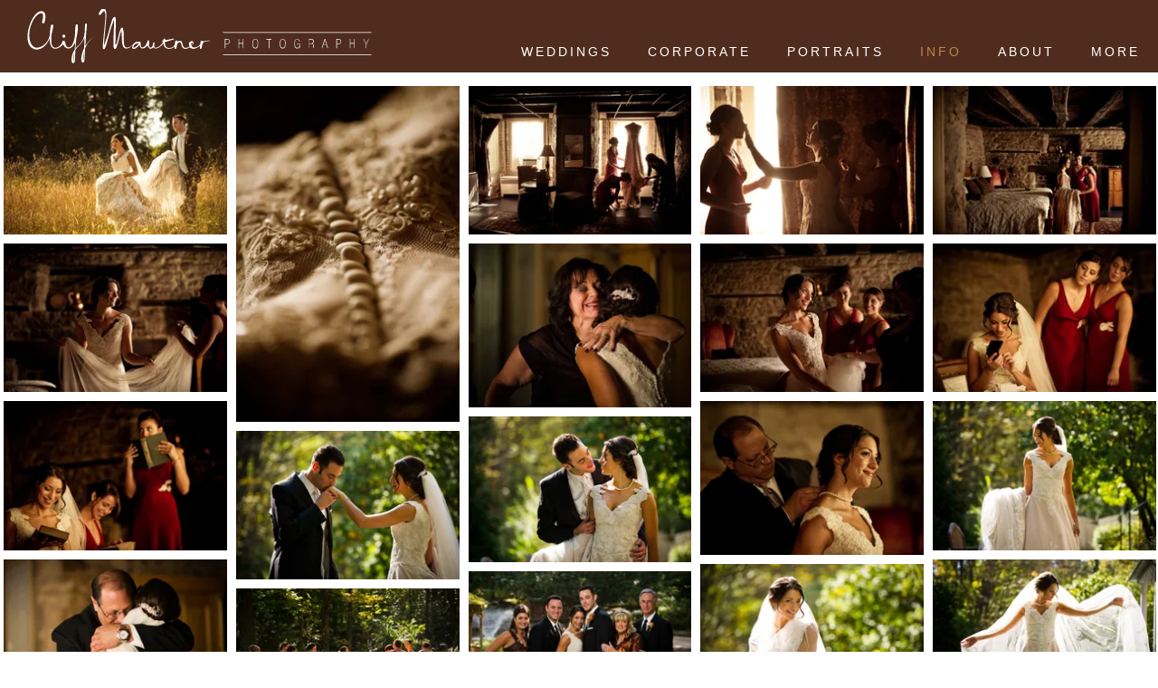

--- FILE ---
content_type: text/html; charset=utf-8
request_url: https://www.cmphotography.com/info/featured-venues/philly/holly-hedge-estate
body_size: 36175
content:
<!DOCTYPE html><!-- site by Good Gallery, www.goodgallery.com -->
<html class="no-js GalleryPage " lang="en-US">
<head>
<title>Weddings at Holly Hedge Estate in New Hope</title>
<meta name="description" content="Wedding photos from Bucks County&#39;s Holly Hedge Estate in New Hope, PA" />
<link rel="dns-prefetch" href="//cdn.goodgallery.com" /><link rel="dns-prefetch" href="//www.google-analytics.com" />
<link rel="shortcut icon" href="//cdn.goodgallery.com/a3c6afbd-dca8-4652-ae10-d37420746c71/logo/1x5fakxs/iilhi4hjg4s.ico" />
<link rel="icon" href="//cdn.goodgallery.com/a3c6afbd-dca8-4652-ae10-d37420746c71/logo/1x5fakxs/iilhi4hjg4s.svg" sizes="any" type="image/svg+xml" />

<link rel="alternate" hreflang="en-US" href="https://www.cmphotography.com/info/featured-venues/philly/holly-hedge-estate" />
 <meta name="robots" content="noarchive" /> 	 <link rel="canonical" href="https://www.cmphotography.com/info/featured-venues/philly/holly-hedge-estate" />
 <style type="text/css">.YB:before{content: attr(data-c);display: block;height: 150em;}</style><link rel="stylesheet" type="text/css" media="print" onload="if(media!='all')media='all'" href="//cdn.goodgallery.com/a3c6afbd-dca8-4652-ae10-d37420746c71/d/Desktop-NRmINyiWW13gDoVfVpqNIg-2-VsPGWWvJhllUYE1Hod4Jow.css" />
<script type="text/javascript" src="//cdn.goodgallery.com/a3c6afbd-dca8-4652-ae10-d37420746c71/p/bundle-_KTuE3KEi8Q33Dq-HzpvCA-20251014093026.js"></script>
<script type="text/javascript" src="//cdn.goodgallery.com/a3c6afbd-dca8-4652-ae10-d37420746c71/d/PageData-37bbb5r6-ac9aec39-67e2-451e-a1fb-e4828d7f588a-VsPGWWvJhllUYE1Hod4Jow-2.js"></script>
<!--[if lt IE 9]><script type="text/javascript" src="/admin/Scripts/jQuery.XDomainRequest.js"></script><![endif]-->

<meta property="og:url" content="https://www.cmphotography.com/info/featured-venues/philly/holly-hedge-estate" />
<meta property="og:type" content="website" />
<meta property="og:site_name" content="Cliff Mautner Photography" />
 <meta property="og:image" content="https://cdn.goodgallery.com/a3c6afbd-dca8-4652-ae10-d37420746c71/r/1280/2as9hcx5/holly-hedge-weddings.jpg" /> <script type="application/ld+json">{ "@context": "https://schema.org", "@type": "Organization", "url": "https://www.cmphotography.com", "logo": "https://logocdn.goodgallery.com/a3c6afbd-dca8-4652-ae10-d37420746c71/762x0/1x5fakxs/ikyd3fiuwog.png" }</script>
<script type="application/ld+json">{ "@context": "http://schema.org", "@type": "BreadcrumbList", "itemListElement": [ { "@type": "ListItem", "position": "1", "item": { "@id": "https://www.cmphotography.com/", "name": "Home" } }, { "@type": "ListItem", "position": "2", "item": { "@id": "https://www.cmphotography.com/info", "name": "Info" } }, { "@type": "ListItem", "position": "3", "item": { "@id": "https://www.cmphotography.com/info/featured-venues", "name": "Featured Venues" } }, { "@type": "ListItem", "position": "4", "item": { "@id": "https://www.cmphotography.com/info/featured-venues/philly", "name": "Philadelphia" } }, { "@type": "ListItem", "position": "5", "item": { "@id": "https://www.cmphotography.com/info/featured-venues/philly/holly-hedge-estate", "name": "Holly Hedge Estate" } } ] }</script>
<script type="application/ld+json">
{
  "@context": "https://schema.org",
  "@type": "LocalBusiness",
  "@id": "https://www.cmphotography.com/#localbusiness",
  "name": "Cliff Mautner Photography",
  "url": "https://www.cmphotography.com",
  "telephone": "+1-609-560-0877",
  "description": "Wedding, portrait, headshot, and event photography serving the Philadelphia region and beyond.",
  "priceRange": "$$$",
  "address": {
    "@type": "PostalAddress",
    "streetAddress": "516 N. Haddon Ave.",
    "addressLocality": "Haddonfield",
    "addressRegion": "NJ",
    "postalCode": "08033",
    "addressCountry": "US"
  },
  "geo": {
    "@type": "GeoCoordinates",
    "latitude": 39.8925,
    "longitude": -75.0308
  },
  "areaServed": {
    "@type": "GeoCircle",
    "geoMidpoint": {
      "@type": "GeoCoordinates",
      "latitude": 39.8925,
      "longitude": -75.0308
    },
    "geoRadius": "60 mi"
  },
  "openingHoursSpecification": [
    {
      "@type": "OpeningHoursSpecification",
      "dayOfWeek": ["Monday","Tuesday","Wednesday","Thursday","Friday"],
      "opens": "09:00",
      "closes": "17:00"
    }
  ],
  "sameAs": [
    "https://www.facebook.com/CliffMautnerPhotography",
    "https://www.instagram.com/cliffmautner"
  ],
  "makesOffer": [
    {
      "@type": "Offer",
      "itemOffered": {
        "@type": "Service",
        "name": "Wedding Photography",
        "serviceType": "Wedding photography",
        "provider": { "@id": "https://www.cmphotography.com/#localbusiness" }
      }
    },
    {
      "@type": "Offer",
      "itemOffered": {
        "@type": "Service",
        "name": "Portrait & Headshot Photography",
        "serviceType": "Portrait and headshot photography",
        "provider": { "@id": "https://www.cmphotography.com/#localbusiness" }
      }
    },
    {
      "@type": "Offer",
      "itemOffered": {
        "@type": "Service",
        "name": "Event Photography",
        "serviceType": "Event photography",
        "provider": { "@id": "https://www.cmphotography.com/#localbusiness" }
      }
    }
  ]
}
</script>

<style type="text/css" data-id="inline">
html.js, html.js body {margin:0;padding:0;}
div.ThumbnailPanelThumbnailContainer div.Placeholder, div.ThumbnailPanelThumbnailContainer .CVThumb {position: absolute;left: 0px;top: 0px;height: 100%;width: 100%;border: 0px} div.ThumbnailPanelThumbnailContainer .CVThumb {text-align: center} div.ThumbnailPanelThumbnailContainer .CVThumb img {max-width: 100%;width: 100%;border: 0px} span.ThumbnailPanelEntityLoaded div.Placeholder {display: none;}
html.no-js .CVThumb img {opacity:0} div.ThumbnailPanelThumbnailContainer {overflow:hidden;position:absolute;top:0px;left:0px} .YB:before{content: attr(data-c);display: block;height: 150em;width:100%;background-color:#FFFFFF;position:fixed;z-index:9999;}
.GalleryUIThumbnailPanelContainerParent {background-color:#FFFFFF}
ul.GalleryUIMenu {list-style: none;margin: 0;padding: 0} ul.GalleryUIMenu a {text-decoration: none} ul.GalleryUIMenu li {position: relative; white-space: nowrap}
.GalleryUISiteNavigation {background-color: rgba(79, 44, 29, 1);width:100%;min-height:80px}
.GalleryUIMenuTopLevel .GalleryUIMenu {display: inline-block} ul.GalleryUIMenu li, div.GalleryUIMenuSubMenuDiv li {text-transform:uppercase}
.GalleryUIMenuTopLevel .GalleryUIMenu > li {display:inline-block;padding: 15px 20px 15px 20px;border:0px solid #FFFFFF;border-left-width:0px;border-top-width:0px;white-space:nowrap;text-align:left}
.GalleryUIMenu > li {color:#FFFFFF;background-color:rgba(79, 44, 29, 1);font-size:14px;letter-spacing: 3px;;position:relative}
.GalleryUIMenu > li > a {color:#FFFFFF} .GalleryUIMenu > li.Active > a {color:#be854c}
.GalleryUIMenu > li.Active {color:#be854c;background-color:rgba(79, 44, 29, 1)}
span.SubMenuArrow,span.SubMenuArrowLeft,span.SubMenuArrowRight,span.SubMenuArrowUp,span.SubMenuArrowDown {display:block;position:absolute;top:50%;right:2px;margin-top:-8px;height:16px;width:16px;background-color:transparent;} span.SubMenuArrowSizing {display:inline-block;width:16px;height:16px;opacity:0;margin-right:-2px;}

.GalleryUISiteNavigation {display:flex;align-items:flex-end;}


html { font-family: 'Verdana', Tahoma, Segoe, sans-serif; }
.GalleryUIMenu, .GalleryUIMenu a { font-family: 'Verdana', Tahoma, Segoe, sans-serif; }
.PageTemplateText,.CaptionContainer,.PageInformationArea,.GGTextContent { font-family: 'Verdana', Tahoma, Segoe, sans-serif; }
h1, h2, h3, h4, h5, h6 { font-family: 'Verdana', Tahoma, Segoe, sans-serif; }
.GalleryUIContainer .NameMark { font-family: 'Verdana', Tahoma, Segoe, sans-serif; }
.GalleryMenuContent .GGMenuPageHeading { font-family: 'Verdana', Tahoma, Segoe, sans-serif;font-weight:700; }
.GMLabel { font-family: 'Verdana', Tahoma, Segoe, sans-serif; }
.GMTagline { font-family: 'Verdana', Tahoma, Segoe, sans-serif;font-style:italic; }
div.GGForm label.SectionHeading { font-family: 'Verdana', Tahoma, Segoe, sans-serif; }
.GGHamburgerMenuLabel { font-family: 'Verdana', Tahoma, Segoe, sans-serif; }
h2 { font-family: 'Verdana', Tahoma, Segoe, sans-serif;font-weight:700; }
h3 { font-family: 'Verdana', Tahoma, Segoe, sans-serif;font-weight:700; }
h4 { font-family: 'Verdana', Tahoma, Segoe, sans-serif;font-weight:700; }
h5 { font-family: 'Verdana', Tahoma, Segoe, sans-serif;font-weight:700; }
h6 { font-family: 'Verdana', Tahoma, Segoe, sans-serif;font-weight:700; }
h1 { line-height: 1.45; text-transform: uppercase; text-align: left; letter-spacing: 2px; }
h2 { line-height: 1.45; text-transform: none; text-align: left; letter-spacing: 1px;  }
h3 { line-height: 1.45; text-transform: none; text-align: left; letter-spacing: 1px; }
h4 { line-height: 1.45; text-transform: none; text-align: left; letter-spacing: 0px; }
h5 { line-height: 1.45; text-transform: none; text-align: left; letter-spacing: 0px; }
h6 { line-height: 1.45; text-transform: none; text-align: left; letter-spacing: 0px; }
.PageTemplateText,.CaptionContainer,.PageInformationArea,.GGTextContent { line-height: 1.45; text-transform: none; text-align: left; }
ul.GGBottomNavigation span { font-family: 'Verdana', Tahoma, Segoe, sans-serif; }
.GGTextContent .GGBreadCrumbs .GGBreadCrumb, .GGTextContent .GGBreadCrumb span { font-family: 'Verdana', Tahoma, Segoe, sans-serif; }




div.GalleryUIThumbnailPanelContainerParent {
    background-color: #FFFFFF;
}

div.GGThumbActualContainer div.ThumbnailPanelCaptionContainer {
    position: unset;
    left: unset;
    top: unset;
}

html.js.GalleryPage.ThumbnailPanelActive {
    overflow: visible;
}

    
    html.GalleryPage.ThumbnailPanelActive div.GalleryUISiteNavigation {
        position: fixed !important;
    }
    

html.ThumbnailPanelActive body {
    overflow: visible;
}

html.ThumbnailPanelActive div.GalleryUIContentParent {
    overflow: visible;
}

div.GalleryUIThumbnailPanelContainer div.GGThumbModernContainer > div.GGTextContent {
    position: relative;
}

div.GGThumbActualContainer div.ThumbEntityContainer div.ThumbAspectContainer {
}

div.GGThumbActualContainer div.ThumbEntityContainer div.ThumbAspectContainer {
    height: 0;
    overflow: hidden;
    position: relative;
    border-radius: 0%;
    border: 0px solid rgba(0,0,0,0);
    background-color: rgba(0,0,0,0);
    opacity: 1;

    -moz-transition: opacity 0.15s, background-color 0.15s, border-color 0.15s, color 0.15s;
    -webkit-transition: opacity 0.15s, background-color 0.15s, border-color 0.15s, color 0.15s;
    -o-transition: opacity: 0.15s, background-color 0.15s, border-color 0.15s, color 0.15s;
    transition: opacity 0.15s, background-color 0.15s, border-color 0.15s, color 0.15s;
}

div.GGThumbActualContainer div.ThumbAspectContainer > div,
div.GGThumbModernContainer div.ThumbAspectContainer > div {
    position: absolute;
    left: 0;
    top: 0;
    height: 100%;
    width: 100%;
}

div.GGThumbActualContainer div.ThumbAspectContainer img,
div.GGThumbModernContainer div.ThumbAspectContainer img {
    min-width: 100%;
    min-height: 100%;
}

div.GGThumbActualContainer div.ThumbAspectContainer div.icon {
    position: absolute;
    left: unset;
    top: unset;
    right: 5px;
    bottom: 5px;
    cursor: pointer;

    -webkit-border-radius: 15%;
    -moz-border-radius: 15%;
    border-radius: 15%;
    height: 25px;
    width: 25px;
    padding: 5px;
    -moz-box-sizing: border-box;
    box-sizing: border-box;
}

div.ThumbEntityContainer div.ThumbCaption {
    display: none;
    overflow: hidden;
    
    cursor: pointer;
    padding: 20px;
    font-size: 12px;
    color: rgba(128, 128, 128, 1);
    background-color: rgba(255, 255, 255, 0.75);
    border: 0px solid rgba(128, 128, 128, 0.75);
    border-top-width: 0px;

    -moz-transition: opacity 0.15s, background-color 0.15s, border-color 0.15s, color 0.15s;
    -webkit-transition: opacity 0.15s, background-color 0.15s, border-color 0.15s, color 0.15s;
    -o-transition: opacity: 0.15s, background-color 0.15s, border-color 0.15s, color 0.15s;
    transition: opacity 0.15s, background-color 0.15s, border-color 0.15s, color 0.15s;

}

div.ThumbEntityContainer.ShowCaptions div.ThumbCaption {
    display: block;
}

html.ThumbnailPanelActive .GGCaption {
    display: none;
}

    
div.GGThumbActualContainer {
    display: grid;
    grid-template-columns: repeat(5, 1fr);
    grid-column-gap: 10px;
    margin: 15px 2px 25px 4px;
}

div.GGThumbActualContainer div.ThumbEntityContainer + div {
    margin-top: 10px;
}

    
        
div.GGThumbActualContainer > div:nth-child(1) {
    grid-column-start: 1;
}
        
        
div.GGThumbActualContainer > div:nth-child(2) {
    grid-column-start: 2;
}
        
        
div.GGThumbActualContainer > div:nth-child(3) {
    grid-column-start: 3;
}
        
        
div.GGThumbActualContainer > div:nth-child(4) {
    grid-column-start: 4;
}
        
        
div.GGThumbActualContainer > div:nth-child(5) {
    grid-column-start: 5;
}
        

div.GGThumbModernContainer div.ThumbAspectContainer {
    height: 0;
    overflow: hidden;
    position: relative;
    border: 0px solid rgba(0,0,0,0);
    opacity: 1;

	-moz-transition: opacity 0.15s, background-color 0.15s, border-color 0.15s, color 0.15s;
	-webkit-transition: opacity 0.15s, background-color 0.15s, border-color 0.15s, color 0.15s;
	-o-transition: opacity: 0.15s, background-color 0.15s, border-color 0.15s, color 0.15s;
	transition: opacity 0.15s, background-color 0.15s, border-color 0.15s, color 0.15s;
}

div.GGThumbModernContainer div.ThumbCoverImage {
    margin: 15px 2px 25px 4px;
}

@media (hover: hover) {
    div.GGThumbActualContainer div.ThumbEntityContainer:hover div.ThumbAspectContainer {
        opacity: 0.9;
        border-color: rgba(0, 0, 0, 1);
    }

    div.ThumbEntityContainer:hover div.ThumbCaption {
        color: rgba(0, 0, 0, 1);
        background-color: rgba(211, 211, 211, 1);
        border-color: rgba(0, 0, 0, 1);
    }

    div.GGThumbModernContainer div.ThumbCoverImage:hover div.ThumbAspectContainer {
        opacity: 0.9;
        border-color: rgba(0, 0, 0, 1);
    }
}
</style>
</head>
<body data-page-type="gallery" class="GalleryUIContainer" data-page-id="ac9aec39-67e2-451e-a1fb-e4828d7f588a" data-tags="" data-menu-hash="VsPGWWvJhllUYE1Hod4Jow" data-settings-hash="NRmINyiWW13gDoVfVpqNIg" data-fotomotoid="" data-imglocation="//cdn.goodgallery.com/a3c6afbd-dca8-4652-ae10-d37420746c71/" data-cdn="//cdn.goodgallery.com/a3c6afbd-dca8-4652-ae10-d37420746c71" data-stoken="37bbb5r6" data-settingstemplateid="">
        
<div class="GalleryUISiteNavigation"><a href="/" class="NavigationLogoTarget"><img src="https://logocdn.goodgallery.com/a3c6afbd-dca8-4652-ae10-d37420746c71/0x0/1x5fakxs/ikyd3fiuwog.svg" alt="Cliff Mautner Photography" title="Cliff Mautner Photography" border="0" style="padding: 10px 30px 10px 30px;float:left;" height="60" width="381"></a><div class="GalleryUIMenuTopLevel" data-predefined="true"><div class="GalleryUIMenuContainer" data-predefined="true"><ul class="GalleryUIMenu" data-predefined="true"><li data-pid="58a9c4d1-ce2e-4882-bcc4-753e25126433"><a href="/weddings"><span>Weddings</span></a></li><li data-pid="49cb449f-df78-4d82-a934-4b54e9686b2f"><a href="/corporate"><span>Corporate</span></a></li><li data-pid="eea0d3c8-441e-42f3-a2d1-e5ec855dfd4a"><a href="/portraits"><span>Portraits</span></a></li><li data-pid="989fd58b-dac5-401a-b00d-48853442d543"><a href="/info"><span>Info</span></a></li><li data-pid="0a56fa78-16eb-4c58-a79f-da0f13a2fa72"><a href="/about"><span>About</span></a></li><li data-pid="bb8b0e47-1c40-4855-872a-2c8fcfc46a7b"><a href="/contact"><span>Contact</span></a></li><li data-pid="a31938a5-61af-4d54-9088-b9d2bc5b48aa"><a href="/for-photographers"><span>For Photographers</span></a></li></ul></div></div></div><div class="GalleryUIMenuSubLevel" style="opacity:0;display:none;z-index:10101;" data-pid="49cb449f-df78-4d82-a934-4b54e9686b2f"><div class="GalleryUIMenuContainer"><ul class="GalleryUIMenu"><li data-pid="71404bec-52e9-485d-a0d8-6daa4323fde0"><a href="/corporate/headshots">Headshots</a></li><li data-pid="8fb22d4b-216a-4985-a0c0-bc51eef769f3"><a href="/corporate/branding-events">Branding & Events</a></li><li data-pid="58842f5d-99ab-4610-8f44-0de92522577e"><a href="/corporate/golf-courses">Golf Courses</a></li></ul></div></div><div class="GalleryUIMenuSubLevel" style="opacity:0;display:none;z-index:10101;" data-pid="eea0d3c8-441e-42f3-a2d1-e5ec855dfd4a"><div class="GalleryUIMenuContainer"><ul class="GalleryUIMenu"><li data-pid="bbc697fe-89af-4299-b28a-afa50a69fdbc"><a href="/portraits/families">Families</a></li><li data-pid="96c9d858-129b-42e0-a1af-0e020590e85a"><a href="/portraits/engagements">Engagements</a></li><li data-pid="9a209719-e461-4c27-b88a-bce398d6e0f0"><a href="/portraits/mitzvahs">Mitzvahs</a></li></ul></div></div><div class="GalleryUIMenuSubLevel" style="opacity:0;display:none;z-index:10103;" data-pid="ce7e0f7a-e7d0-465d-a5c2-ad232e141df4"><div class="GalleryUIMenuContainer"><ul class="GalleryUIMenu"><li data-pid="977afa0e-dcd9-4102-ab23-3e4000278d68"><a href="/info/featured-venues/philly/ballroom-ben">Ballroom at the Ben</a></li><li data-pid="e371642d-c9b3-4997-aee0-760b1774a0b3"><a href="/info/featured-venues/philly/barnes-foundation">Barnes Foundation</a></li><li data-pid="6f095e35-b24e-4a1a-90c7-96ab10fb2c89"><a href="/info/featured-venues/philly/bellevue-hotel">Bellevue Hotel</a></li><li data-pid="5ceca7b3-ac0c-41f3-9da9-5b3db0a09f29"><a href="/info/featured-venues/philly/cairnwood-estate">Cairnwood Estate</a></li><li data-pid="92532a02-a292-49d3-a8c7-075770db7f1a"><a href="/info/featured-venues/philly/crystal-tea-room">Crystal Tea Room</a></li><li data-pid="9b3d6c37-988f-4704-a0a8-f2250303c4ad"><a href="/info/featured-venues/philly/four-seasons-hotel">Four Seasons Hotel</a></li><li data-pid="8786123f-853b-4708-b03d-90ed5047eb4e"><a href="/info/featured-venues/philly/franklin-institute">Franklin Institute</a></li><li data-pid="a9366601-9a6b-4bc1-a25a-42d882993935"><a href="/info/featured-venues/philly/front-palmer">Front & Palmer</a></li><li data-pid="ac9aec39-67e2-451e-a1fb-e4828d7f588a"><a href="/info/featured-venues/philly/holly-hedge-estate">Holly Hedge Estate</a></li><li data-pid="28bd88fd-f80f-4cc0-a5c7-bd1f7042bb59"><a href="/info/featured-venues/philly/kimmel-center">Kimmel Center</a></li><li data-pid="edc4aad1-b006-4957-8ac5-ee933f40552f"><a href="/info/featured-venues/philly/loews-hotel">Loews Hotel</a></li><li data-pid="1e144fd5-1d79-4c64-84d2-9ec309988c2b"><a href="/info/featured-venues/philly/logan-philadelphia-hotel">Logan Philadelphia Hotel</a></li><li data-pid="4573df9d-b341-40b7-a378-09734878b358"><a href="/info/featured-venues/philly/natl-museum-jewish-history">Nat'l Museum of Jewish History</a></li><li data-pid="77344778-740f-425b-9d70-ec3585cd5e05"><a href="/info/featured-venues/philly/one-north-broad">One North Broad</a></li><li data-pid="616eb283-e9a6-4e63-bada-2a9beb134750"><a href="/info/featured-venues/philly/please-touch-museum">Please Touch Museum</a></li><li data-pid="2393d11d-d387-41e4-bb82-6b1a9dcfd461"><a href="/info/featured-venues/philly/rittenhouse-hotel">Rittenhouse Hotel</a></li><li data-pid="580c3d88-dc59-43ba-91ef-97e8b01cfc65"><a href="/info/featured-venues/philly/ritz-carlton">Ritz-Carlton</a></li><li data-pid="deb1e958-668b-4bbd-8cab-73c050ba2bfa"><a href="/info/featured-venues/philly/union-league">Union League</a></li><li data-pid="5d05bb4f-2ede-41d1-aacf-845ab93ecfd6"><a href="/info/featured-venues/philly/water-works">The Water Works</a></li><li data-pid="8697d647-c3f6-417a-915e-c45ace5cd9eb"><a href="/info/featured-venues/philly/westin-philadephia">Westin Philadephia</a></li></ul></div></div><div class="GalleryUIMenuSubLevel" style="opacity:0;display:none;z-index:10103;" data-pid="e18738c3-0fa0-4803-8466-18176c352aa3"><div class="GalleryUIMenuContainer"><ul class="GalleryUIMenu"><li data-pid="859d34e0-13f4-4cde-9f57-1eb9d40e3fb2"><a href="/info/featured-venues/nj/ashford-estate">Ashford Estate</a></li><li data-pid="a864f069-264e-4920-924d-59a6db8b9483"><a href="/info/featured-venues/nj/bonnet-island-estate">Bonnet Island Estate</a></li><li data-pid="21d8460f-a022-43cd-a8c8-b05a03a0a1d8"><a href="/info/featured-venues/nj/grounds-sculpture">Grounds for Sculpture</a></li><li data-pid="346e4b6e-0c70-49df-aabf-d433ddeec365"><a href="/info/featured-venues/nj/liberty-house-restaurant">Liberty House Restaurant</a></li><li data-pid="30525af4-1425-489f-a073-51b7b9fec825"><a href="/info/featured-venues/nj/mallard-island-yacht-club">Mallard Island Yacht Club</a></li><li data-pid="55ac242f-3717-40e6-88af-983728b34bf9"><a href="/info/featured-venues/nj/atlantic-one">Atlantic One</a></li><li data-pid="53c4ffd6-2de4-4ffb-ab15-e6580002a749"><a href="/info/featured-venues/nj/park-chateau-estate">Park Chateau Estate</a></li><li data-pid="f99461c7-31e8-4419-b819-bcaac3335c8b"><a href="/info/featured-venues/nj/rockleigh">The Rockleigh</a></li><li data-pid="4a1b6b19-bab5-4932-85ae-f28143832618"><a href="/info/featured-venues/nj/venetian">Venetian</a></li></ul></div></div><div class="GalleryUIMenuSubLevel" style="opacity:0;display:none;z-index:10102;" data-pid="89c6106c-7235-460c-9e32-9afe24d184b9"><div class="GalleryUIMenuContainer"><ul class="GalleryUIMenu"><li data-pid="ce7e0f7a-e7d0-465d-a5c2-ad232e141df4"><a href="/info/featured-venues/philly">Philadelphia</a><span class="SubMenuArrow"> </span><span class="SubMenuArrowSizing"> </span></li><li data-pid="e18738c3-0fa0-4803-8466-18176c352aa3"><a href="/info/featured-venues/nj">New Jersey</a><span class="SubMenuArrow"> </span><span class="SubMenuArrowSizing"> </span></li></ul></div></div><div class="GalleryUIMenuSubLevel" style="opacity:0;display:none;z-index:10101;" data-pid="989fd58b-dac5-401a-b00d-48853442d543"><div class="GalleryUIMenuContainer"><ul class="GalleryUIMenu"><li data-pid="47e04827-fd93-40e3-8bbe-ebb279c5f46f"><a href="/info/indian-weddings">Indian Weddings</a><span class="SubMenuArrowSizing"> </span></li><li data-pid="7e1ac286-36a7-4c19-b320-b9fe8cf1c490"><a href="/info/jewish-weddings">Jewish Weddings</a><span class="SubMenuArrowSizing"> </span></li><li data-pid="89c6106c-7235-460c-9e32-9afe24d184b9"><a href="/info/featured-venues">Featured Venues</a><span class="SubMenuArrow"> </span><span class="SubMenuArrowSizing"> </span></li><li data-pid="4d161faf-ccb9-40e4-ae83-3db396b873d2"><a href="/info/wedding-venue-list">Wedding Venue List</a><span class="SubMenuArrowSizing"> </span></li><li data-pid="faa9408c-c891-4dfd-9ddf-cf55ae370388"><a href="/info/vendor-recommendations">Vendor Recommendations</a><span class="SubMenuArrowSizing"> </span></li></ul></div></div><div class="GalleryUIMenuSubLevel" style="opacity:0;display:none;z-index:10101;" data-pid="0a56fa78-16eb-4c58-a79f-da0f13a2fa72"><div class="GalleryUIMenuContainer"><ul class="GalleryUIMenu"><li data-pid="e6b6bff3-2257-43b0-b87a-95bed3da411f"><a href="/about/cliff-mautner">About Cliff Mautner</a></li><li data-pid="e095a1f2-9e67-4cff-b16b-c67a65ba8e21"><a href="/about/portrait-studio">Portrait Studio</a></li><li data-pid="e3457ae6-a8c1-49d9-a68a-b40fad5f7e5d"><a href="/about/articles-press">Articles & Press</a></li><li data-pid="8150e0a1-9d3b-4005-83bf-bded9df5f3a9"><a href="/about/print-awards">Print Awards</a></li><li data-pid="2f0a3b5a-78eb-4b0d-b7fa-d817ae1cecde"><a href="/about/lifetime-achievement-award">Lifetime Achievement Award</a></li></ul></div></div><div class="GalleryUIMenuSubLevel" style="opacity:0;display:none;z-index:10102;" data-pid="47819e6a-59c6-48ee-998c-43c91ff84d79"><div class="GalleryUIMenuContainer"><ul class="GalleryUIMenu"><li data-pid="2d61ff7e-f394-41ab-bc1d-80a97e1cf31b"><a href="/for-photographers/videos/photojournalistic-approach-wedding-photography">Photojournalistic Approach to Wedding Photography</a></li><li data-pid="0e7dec84-6c4d-4af9-933d-b129ee27efee"><a href="/for-photographers/videos/nikon-behind-scenes-1">NIKON: BEHIND THE SCENES #1</a></li><li data-pid="09de622c-598b-4247-a826-152b4fe80161"><a href="/for-photographers/videos/nikon-behind-scenes-2">NIKON: BEHIND THE SCENES #2</a></li><li data-pid="c2cc09a8-5e73-4c09-8e9c-f5e61ae0845e"><a href="/for-photographers/videos/nikon-behind-scenes-3">NIKON: BEHIND THE SCENES #3</a></li><li data-pid="e2744dfe-c578-4db0-b8f4-33820348df92"><a href="/for-photographers/videos/nikon-behind-scenes-4">NIKON: BEHIND THE SCENES #4</a></li><li data-pid="2903b33d-7484-478f-bc98-19f42ae1e50d"><a href="/for-photographers/videos/nikon-behind-scenes-5">NIKON: BEHIND THE SCENES #5</a></li><li data-pid="c9f070cb-ce97-4cc4-9998-e79e87f029a0"><a href="/for-photographers/videos/nikon-nikkor-lenses">NIKON: ON NIKKOR LENSES</a></li><li data-pid="7771e25a-0445-4133-9ea8-d3a576d3c711"><a href="/for-photographers/videos/importance-craft">IMPORTANCE OF THE CRAFT</a></li><li data-pid="4624ede7-69ff-4f59-a1cb-6aa795cdf0a3"><a href="/for-photographers/videos/kelbyone-tv-grid">KELBYONE TV-THE GRID</a></li><li data-pid="5aedac97-f522-439f-8626-14c22f56a084"><a href="/for-photographers/videos/lighting-skillset-bootcamp-preview">LIGHTING & SKILLSET BOOTCAMP PREVIEW</a></li><li data-pid="942d2e70-8e14-44ce-996f-4bcba3c0fe11"><a href="/for-photographers/videos/photographic-composition">Photographic Composition</a></li><li data-pid="f5118958-bf9b-4f4d-a06d-0053daaf55cd"><a href="/for-photographers/videos/anatomy-wedding-day">Anatomy of a Wedding Day</a></li><li data-pid="171b04d3-179c-4993-b0be-9e616d90395a"><a href="/for-photographers/videos/balance-flash-ambient-light">The Balance of Flash and Ambient Light</a></li><li data-pid="6899466f-a1b2-4085-86f5-7915836bfee8"><a href="/for-photographers/videos/use-continuous-light">The Use of Continuous Light</a></li></ul></div></div><div class="GalleryUIMenuSubLevel" style="opacity:0;display:none;z-index:10101;" data-pid="a31938a5-61af-4d54-9088-b9d2bc5b48aa"><div class="GalleryUIMenuContainer"><ul class="GalleryUIMenu"><li data-pid="760cdfc9-5b2b-4443-9069-d1cd404994f4"><a href="/for-photographers/lighting-skillset-bootcamp">Lighting and Skillset Bootcamp</a><span class="SubMenuArrowSizing"> </span></li><li data-pid="47819e6a-59c6-48ee-998c-43c91ff84d79"><a href="/for-photographers/videos">Videos</a><span class="SubMenuArrow"> </span><span class="SubMenuArrowSizing"> </span></li></ul></div></div>
     

    <div class="GalleryUIContentParent YB" data-pretagged="true" style="position:absolute;height:calc(100% - 80px);width:100%;top:80px;left:0px;">
        <div class="GalleryUIContentContainer"></div>
        <div class="prev"></div><div class="next"></div><span class="prev SingleImageHidden"></span><span class="next SingleImageHidden"></span>
        <div class="GalleryUIThumbnailPanelContainerParent" style="opacity: 1;position: absolute;height: 100%;width: 100%;left: 0px;top: 0px;z-index: 550;transition: all 0s ease;">
            <div class="GalleryUIThumbnailPanelContainer">
                <div class="GGThumbModernContainer">


                    <div class="GGThumbActualContainer">
                                    
                        <div>
                                <div class="ThumbEntityContainer" data-id="2ivuoqjqxo1" data-plink="holly-hedge-estate-wedding-photography"><a class="ThumbLink" href="/info/featured-venues/philly/holly-hedge-estate/holly-hedge-estate-wedding-photography" title="Holly Hedge Estate Wedding Photography"><div class="ThumbAspectContainer" style="padding-top:calc((2832 / 4256) * 100%)"><div><picture><source type="image/webp" sizes="18vw" srcset="//cdn.goodgallery.com/a3c6afbd-dca8-4652-ae10-d37420746c71/t/0050/26h0nz4v/holly-hedge-estate-wedding-photography.webp 50w, //cdn.goodgallery.com/a3c6afbd-dca8-4652-ae10-d37420746c71/t/0075/26h0nz4v/holly-hedge-estate-wedding-photography.webp 75w, //cdn.goodgallery.com/a3c6afbd-dca8-4652-ae10-d37420746c71/t/0100/26h0nz4v/holly-hedge-estate-wedding-photography.webp 100w, //cdn.goodgallery.com/a3c6afbd-dca8-4652-ae10-d37420746c71/t/0125/26h0nz4v/holly-hedge-estate-wedding-photography.webp 125w, //cdn.goodgallery.com/a3c6afbd-dca8-4652-ae10-d37420746c71/t/0150/26h0nz4v/holly-hedge-estate-wedding-photography.webp 150w, //cdn.goodgallery.com/a3c6afbd-dca8-4652-ae10-d37420746c71/t/0175/26h0nz4v/holly-hedge-estate-wedding-photography.webp 175w, //cdn.goodgallery.com/a3c6afbd-dca8-4652-ae10-d37420746c71/t/0200/26h0nz4v/holly-hedge-estate-wedding-photography.webp 200w, //cdn.goodgallery.com/a3c6afbd-dca8-4652-ae10-d37420746c71/t/0225/26h0nz4v/holly-hedge-estate-wedding-photography.webp 225w, //cdn.goodgallery.com/a3c6afbd-dca8-4652-ae10-d37420746c71/t/0250/26h0nz4v/holly-hedge-estate-wedding-photography.webp 250w, //cdn.goodgallery.com/a3c6afbd-dca8-4652-ae10-d37420746c71/t/0275/26h0nz4v/holly-hedge-estate-wedding-photography.webp 275w, //cdn.goodgallery.com/a3c6afbd-dca8-4652-ae10-d37420746c71/t/0300/26h0nz4v/holly-hedge-estate-wedding-photography.webp 300w, //cdn.goodgallery.com/a3c6afbd-dca8-4652-ae10-d37420746c71/t/0350/26h0nz4v/holly-hedge-estate-wedding-photography.webp 350w, //cdn.goodgallery.com/a3c6afbd-dca8-4652-ae10-d37420746c71/t/0400/26h0nz4v/holly-hedge-estate-wedding-photography.webp 400w, //cdn.goodgallery.com/a3c6afbd-dca8-4652-ae10-d37420746c71/t/0450/26h0nz4v/holly-hedge-estate-wedding-photography.webp 450w, //cdn.goodgallery.com/a3c6afbd-dca8-4652-ae10-d37420746c71/t/0500/26h0nz4v/holly-hedge-estate-wedding-photography.webp 500w, //cdn.goodgallery.com/a3c6afbd-dca8-4652-ae10-d37420746c71/t/0550/26h0nz4v/holly-hedge-estate-wedding-photography.webp 550w, //cdn.goodgallery.com/a3c6afbd-dca8-4652-ae10-d37420746c71/t/0600/26h0nz4v/holly-hedge-estate-wedding-photography.webp 600w, //cdn.goodgallery.com/a3c6afbd-dca8-4652-ae10-d37420746c71/t/0650/26h0nz4v/holly-hedge-estate-wedding-photography.webp 650w, //cdn.goodgallery.com/a3c6afbd-dca8-4652-ae10-d37420746c71/t/0700/26h0nz4v/holly-hedge-estate-wedding-photography.webp 700w, //cdn.goodgallery.com/a3c6afbd-dca8-4652-ae10-d37420746c71/t/0750/26h0nz4v/holly-hedge-estate-wedding-photography.webp 750w, //cdn.goodgallery.com/a3c6afbd-dca8-4652-ae10-d37420746c71/t/0800/26h0nz4v/holly-hedge-estate-wedding-photography.webp 800w, //cdn.goodgallery.com/a3c6afbd-dca8-4652-ae10-d37420746c71/t/0850/26h0nz4v/holly-hedge-estate-wedding-photography.webp 850w, //cdn.goodgallery.com/a3c6afbd-dca8-4652-ae10-d37420746c71/t/0900/26h0nz4v/holly-hedge-estate-wedding-photography.webp 900w, //cdn.goodgallery.com/a3c6afbd-dca8-4652-ae10-d37420746c71/t/0950/26h0nz4v/holly-hedge-estate-wedding-photography.webp 950w, //cdn.goodgallery.com/a3c6afbd-dca8-4652-ae10-d37420746c71/t/1024/26h0nz4v/holly-hedge-estate-wedding-photography.webp 1024w, //cdn.goodgallery.com/a3c6afbd-dca8-4652-ae10-d37420746c71/t/2560/26h0nz4v/holly-hedge-estate-wedding-photography.webp 2560w" /><source type="image/jpeg" sizes="18vw" srcset="//cdn.goodgallery.com/a3c6afbd-dca8-4652-ae10-d37420746c71/t/0050/26h0nz4v/holly-hedge-estate-wedding-photography.jpg 50w, //cdn.goodgallery.com/a3c6afbd-dca8-4652-ae10-d37420746c71/t/0075/26h0nz4v/holly-hedge-estate-wedding-photography.jpg 75w, //cdn.goodgallery.com/a3c6afbd-dca8-4652-ae10-d37420746c71/t/0100/26h0nz4v/holly-hedge-estate-wedding-photography.jpg 100w, //cdn.goodgallery.com/a3c6afbd-dca8-4652-ae10-d37420746c71/t/0125/26h0nz4v/holly-hedge-estate-wedding-photography.jpg 125w, //cdn.goodgallery.com/a3c6afbd-dca8-4652-ae10-d37420746c71/t/0150/26h0nz4v/holly-hedge-estate-wedding-photography.jpg 150w, //cdn.goodgallery.com/a3c6afbd-dca8-4652-ae10-d37420746c71/t/0175/26h0nz4v/holly-hedge-estate-wedding-photography.jpg 175w, //cdn.goodgallery.com/a3c6afbd-dca8-4652-ae10-d37420746c71/t/0200/26h0nz4v/holly-hedge-estate-wedding-photography.jpg 200w, //cdn.goodgallery.com/a3c6afbd-dca8-4652-ae10-d37420746c71/t/0225/26h0nz4v/holly-hedge-estate-wedding-photography.jpg 225w, //cdn.goodgallery.com/a3c6afbd-dca8-4652-ae10-d37420746c71/t/0250/26h0nz4v/holly-hedge-estate-wedding-photography.jpg 250w, //cdn.goodgallery.com/a3c6afbd-dca8-4652-ae10-d37420746c71/t/0275/26h0nz4v/holly-hedge-estate-wedding-photography.jpg 275w, //cdn.goodgallery.com/a3c6afbd-dca8-4652-ae10-d37420746c71/t/0300/26h0nz4v/holly-hedge-estate-wedding-photography.jpg 300w, //cdn.goodgallery.com/a3c6afbd-dca8-4652-ae10-d37420746c71/t/0350/26h0nz4v/holly-hedge-estate-wedding-photography.jpg 350w, //cdn.goodgallery.com/a3c6afbd-dca8-4652-ae10-d37420746c71/t/0400/26h0nz4v/holly-hedge-estate-wedding-photography.jpg 400w, //cdn.goodgallery.com/a3c6afbd-dca8-4652-ae10-d37420746c71/t/0450/26h0nz4v/holly-hedge-estate-wedding-photography.jpg 450w, //cdn.goodgallery.com/a3c6afbd-dca8-4652-ae10-d37420746c71/t/0500/26h0nz4v/holly-hedge-estate-wedding-photography.jpg 500w, //cdn.goodgallery.com/a3c6afbd-dca8-4652-ae10-d37420746c71/t/0550/26h0nz4v/holly-hedge-estate-wedding-photography.jpg 550w, //cdn.goodgallery.com/a3c6afbd-dca8-4652-ae10-d37420746c71/t/0600/26h0nz4v/holly-hedge-estate-wedding-photography.jpg 600w, //cdn.goodgallery.com/a3c6afbd-dca8-4652-ae10-d37420746c71/t/0650/26h0nz4v/holly-hedge-estate-wedding-photography.jpg 650w, //cdn.goodgallery.com/a3c6afbd-dca8-4652-ae10-d37420746c71/t/0700/26h0nz4v/holly-hedge-estate-wedding-photography.jpg 700w, //cdn.goodgallery.com/a3c6afbd-dca8-4652-ae10-d37420746c71/t/0750/26h0nz4v/holly-hedge-estate-wedding-photography.jpg 750w, //cdn.goodgallery.com/a3c6afbd-dca8-4652-ae10-d37420746c71/t/0800/26h0nz4v/holly-hedge-estate-wedding-photography.jpg 800w, //cdn.goodgallery.com/a3c6afbd-dca8-4652-ae10-d37420746c71/t/0850/26h0nz4v/holly-hedge-estate-wedding-photography.jpg 850w, //cdn.goodgallery.com/a3c6afbd-dca8-4652-ae10-d37420746c71/t/0900/26h0nz4v/holly-hedge-estate-wedding-photography.jpg 900w, //cdn.goodgallery.com/a3c6afbd-dca8-4652-ae10-d37420746c71/t/0950/26h0nz4v/holly-hedge-estate-wedding-photography.jpg 950w, //cdn.goodgallery.com/a3c6afbd-dca8-4652-ae10-d37420746c71/t/1024/26h0nz4v/holly-hedge-estate-wedding-photography.jpg 1024w, //cdn.goodgallery.com/a3c6afbd-dca8-4652-ae10-d37420746c71/t/2560/26h0nz4v/holly-hedge-estate-wedding-photography.jpg 2560w" /><img src="//cdn.goodgallery.com/a3c6afbd-dca8-4652-ae10-d37420746c71/t/0400/26h0nz4v/holly-hedge-estate-wedding-photography.jpg" nopin="nopin" draggable="false" alt="Holly Hedge Estate Wedding Photography" title="Holly Hedge Estate Wedding Photography" srcset="//cdn.goodgallery.com/a3c6afbd-dca8-4652-ae10-d37420746c71/t/1024/26h0nz4v/holly-hedge-estate-wedding-photography.jpg, //cdn.goodgallery.com/a3c6afbd-dca8-4652-ae10-d37420746c71/t/2560/26h0nz4v/holly-hedge-estate-wedding-photography.jpg 2x" /></picture></div></div></a></div>
                                <div class="ThumbEntityContainer" data-id="5cc14ccikcv" data-plink="bride-prep-holly-hedge-estate"><a class="ThumbLink" href="/info/featured-venues/philly/holly-hedge-estate/bride-prep-holly-hedge-estate" title="Bride Prep at Holly Hedge Estate"><div class="ThumbAspectContainer" style="padding-top:calc((2832 / 4256) * 100%)"><div><picture><source type="image/webp" sizes="18vw" srcset="//cdn.goodgallery.com/a3c6afbd-dca8-4652-ae10-d37420746c71/t/0050/2om29yka/bride-prep-holly-hedge-estate.webp 50w, //cdn.goodgallery.com/a3c6afbd-dca8-4652-ae10-d37420746c71/t/0075/2om29yka/bride-prep-holly-hedge-estate.webp 75w, //cdn.goodgallery.com/a3c6afbd-dca8-4652-ae10-d37420746c71/t/0100/2om29yka/bride-prep-holly-hedge-estate.webp 100w, //cdn.goodgallery.com/a3c6afbd-dca8-4652-ae10-d37420746c71/t/0125/2om29yka/bride-prep-holly-hedge-estate.webp 125w, //cdn.goodgallery.com/a3c6afbd-dca8-4652-ae10-d37420746c71/t/0150/2om29yka/bride-prep-holly-hedge-estate.webp 150w, //cdn.goodgallery.com/a3c6afbd-dca8-4652-ae10-d37420746c71/t/0175/2om29yka/bride-prep-holly-hedge-estate.webp 175w, //cdn.goodgallery.com/a3c6afbd-dca8-4652-ae10-d37420746c71/t/0200/2om29yka/bride-prep-holly-hedge-estate.webp 200w, //cdn.goodgallery.com/a3c6afbd-dca8-4652-ae10-d37420746c71/t/0225/2om29yka/bride-prep-holly-hedge-estate.webp 225w, //cdn.goodgallery.com/a3c6afbd-dca8-4652-ae10-d37420746c71/t/0250/2om29yka/bride-prep-holly-hedge-estate.webp 250w, //cdn.goodgallery.com/a3c6afbd-dca8-4652-ae10-d37420746c71/t/0275/2om29yka/bride-prep-holly-hedge-estate.webp 275w, //cdn.goodgallery.com/a3c6afbd-dca8-4652-ae10-d37420746c71/t/0300/2om29yka/bride-prep-holly-hedge-estate.webp 300w, //cdn.goodgallery.com/a3c6afbd-dca8-4652-ae10-d37420746c71/t/0350/2om29yka/bride-prep-holly-hedge-estate.webp 350w, //cdn.goodgallery.com/a3c6afbd-dca8-4652-ae10-d37420746c71/t/0400/2om29yka/bride-prep-holly-hedge-estate.webp 400w, //cdn.goodgallery.com/a3c6afbd-dca8-4652-ae10-d37420746c71/t/0450/2om29yka/bride-prep-holly-hedge-estate.webp 450w, //cdn.goodgallery.com/a3c6afbd-dca8-4652-ae10-d37420746c71/t/0500/2om29yka/bride-prep-holly-hedge-estate.webp 500w, //cdn.goodgallery.com/a3c6afbd-dca8-4652-ae10-d37420746c71/t/0550/2om29yka/bride-prep-holly-hedge-estate.webp 550w, //cdn.goodgallery.com/a3c6afbd-dca8-4652-ae10-d37420746c71/t/0600/2om29yka/bride-prep-holly-hedge-estate.webp 600w, //cdn.goodgallery.com/a3c6afbd-dca8-4652-ae10-d37420746c71/t/0650/2om29yka/bride-prep-holly-hedge-estate.webp 650w, //cdn.goodgallery.com/a3c6afbd-dca8-4652-ae10-d37420746c71/t/0700/2om29yka/bride-prep-holly-hedge-estate.webp 700w, //cdn.goodgallery.com/a3c6afbd-dca8-4652-ae10-d37420746c71/t/0750/2om29yka/bride-prep-holly-hedge-estate.webp 750w, //cdn.goodgallery.com/a3c6afbd-dca8-4652-ae10-d37420746c71/t/0800/2om29yka/bride-prep-holly-hedge-estate.webp 800w, //cdn.goodgallery.com/a3c6afbd-dca8-4652-ae10-d37420746c71/t/0850/2om29yka/bride-prep-holly-hedge-estate.webp 850w, //cdn.goodgallery.com/a3c6afbd-dca8-4652-ae10-d37420746c71/t/0900/2om29yka/bride-prep-holly-hedge-estate.webp 900w, //cdn.goodgallery.com/a3c6afbd-dca8-4652-ae10-d37420746c71/t/0950/2om29yka/bride-prep-holly-hedge-estate.webp 950w, //cdn.goodgallery.com/a3c6afbd-dca8-4652-ae10-d37420746c71/t/1024/2om29yka/bride-prep-holly-hedge-estate.webp 1024w, //cdn.goodgallery.com/a3c6afbd-dca8-4652-ae10-d37420746c71/t/2560/2om29yka/bride-prep-holly-hedge-estate.webp 2560w" /><source type="image/jpeg" sizes="18vw" srcset="//cdn.goodgallery.com/a3c6afbd-dca8-4652-ae10-d37420746c71/t/0050/2om29yka/bride-prep-holly-hedge-estate.jpg 50w, //cdn.goodgallery.com/a3c6afbd-dca8-4652-ae10-d37420746c71/t/0075/2om29yka/bride-prep-holly-hedge-estate.jpg 75w, //cdn.goodgallery.com/a3c6afbd-dca8-4652-ae10-d37420746c71/t/0100/2om29yka/bride-prep-holly-hedge-estate.jpg 100w, //cdn.goodgallery.com/a3c6afbd-dca8-4652-ae10-d37420746c71/t/0125/2om29yka/bride-prep-holly-hedge-estate.jpg 125w, //cdn.goodgallery.com/a3c6afbd-dca8-4652-ae10-d37420746c71/t/0150/2om29yka/bride-prep-holly-hedge-estate.jpg 150w, //cdn.goodgallery.com/a3c6afbd-dca8-4652-ae10-d37420746c71/t/0175/2om29yka/bride-prep-holly-hedge-estate.jpg 175w, //cdn.goodgallery.com/a3c6afbd-dca8-4652-ae10-d37420746c71/t/0200/2om29yka/bride-prep-holly-hedge-estate.jpg 200w, //cdn.goodgallery.com/a3c6afbd-dca8-4652-ae10-d37420746c71/t/0225/2om29yka/bride-prep-holly-hedge-estate.jpg 225w, //cdn.goodgallery.com/a3c6afbd-dca8-4652-ae10-d37420746c71/t/0250/2om29yka/bride-prep-holly-hedge-estate.jpg 250w, //cdn.goodgallery.com/a3c6afbd-dca8-4652-ae10-d37420746c71/t/0275/2om29yka/bride-prep-holly-hedge-estate.jpg 275w, //cdn.goodgallery.com/a3c6afbd-dca8-4652-ae10-d37420746c71/t/0300/2om29yka/bride-prep-holly-hedge-estate.jpg 300w, //cdn.goodgallery.com/a3c6afbd-dca8-4652-ae10-d37420746c71/t/0350/2om29yka/bride-prep-holly-hedge-estate.jpg 350w, //cdn.goodgallery.com/a3c6afbd-dca8-4652-ae10-d37420746c71/t/0400/2om29yka/bride-prep-holly-hedge-estate.jpg 400w, //cdn.goodgallery.com/a3c6afbd-dca8-4652-ae10-d37420746c71/t/0450/2om29yka/bride-prep-holly-hedge-estate.jpg 450w, //cdn.goodgallery.com/a3c6afbd-dca8-4652-ae10-d37420746c71/t/0500/2om29yka/bride-prep-holly-hedge-estate.jpg 500w, //cdn.goodgallery.com/a3c6afbd-dca8-4652-ae10-d37420746c71/t/0550/2om29yka/bride-prep-holly-hedge-estate.jpg 550w, //cdn.goodgallery.com/a3c6afbd-dca8-4652-ae10-d37420746c71/t/0600/2om29yka/bride-prep-holly-hedge-estate.jpg 600w, //cdn.goodgallery.com/a3c6afbd-dca8-4652-ae10-d37420746c71/t/0650/2om29yka/bride-prep-holly-hedge-estate.jpg 650w, //cdn.goodgallery.com/a3c6afbd-dca8-4652-ae10-d37420746c71/t/0700/2om29yka/bride-prep-holly-hedge-estate.jpg 700w, //cdn.goodgallery.com/a3c6afbd-dca8-4652-ae10-d37420746c71/t/0750/2om29yka/bride-prep-holly-hedge-estate.jpg 750w, //cdn.goodgallery.com/a3c6afbd-dca8-4652-ae10-d37420746c71/t/0800/2om29yka/bride-prep-holly-hedge-estate.jpg 800w, //cdn.goodgallery.com/a3c6afbd-dca8-4652-ae10-d37420746c71/t/0850/2om29yka/bride-prep-holly-hedge-estate.jpg 850w, //cdn.goodgallery.com/a3c6afbd-dca8-4652-ae10-d37420746c71/t/0900/2om29yka/bride-prep-holly-hedge-estate.jpg 900w, //cdn.goodgallery.com/a3c6afbd-dca8-4652-ae10-d37420746c71/t/0950/2om29yka/bride-prep-holly-hedge-estate.jpg 950w, //cdn.goodgallery.com/a3c6afbd-dca8-4652-ae10-d37420746c71/t/1024/2om29yka/bride-prep-holly-hedge-estate.jpg 1024w, //cdn.goodgallery.com/a3c6afbd-dca8-4652-ae10-d37420746c71/t/2560/2om29yka/bride-prep-holly-hedge-estate.jpg 2560w" /><img src="//cdn.goodgallery.com/a3c6afbd-dca8-4652-ae10-d37420746c71/t/0400/2om29yka/bride-prep-holly-hedge-estate.jpg" nopin="nopin" draggable="false" alt="Bride Prep at Holly Hedge Estate" title="Bride Prep at Holly Hedge Estate" srcset="//cdn.goodgallery.com/a3c6afbd-dca8-4652-ae10-d37420746c71/t/1024/2om29yka/bride-prep-holly-hedge-estate.jpg, //cdn.goodgallery.com/a3c6afbd-dca8-4652-ae10-d37420746c71/t/2560/2om29yka/bride-prep-holly-hedge-estate.jpg 2x" loading="lazy" /></picture></div></div></a></div>
                                <div class="ThumbEntityContainer" data-id="izdl1uvdxjv" data-plink="holly-hedge-estate-wedding-photographs"><a class="ThumbLink" href="/info/featured-venues/philly/holly-hedge-estate/holly-hedge-estate-wedding-photographs" title="Holly Hedge Estate Wedding Photographs"><div class="ThumbAspectContainer" style="padding-top:calc((2832 / 4256) * 100%)"><div><picture><source type="image/webp" sizes="18vw" srcset="//cdn.goodgallery.com/a3c6afbd-dca8-4652-ae10-d37420746c71/t/0050/2om29ymd/holly-hedge-estate-wedding-photographs.webp 50w, //cdn.goodgallery.com/a3c6afbd-dca8-4652-ae10-d37420746c71/t/0075/2om29ymd/holly-hedge-estate-wedding-photographs.webp 75w, //cdn.goodgallery.com/a3c6afbd-dca8-4652-ae10-d37420746c71/t/0100/2om29ymd/holly-hedge-estate-wedding-photographs.webp 100w, //cdn.goodgallery.com/a3c6afbd-dca8-4652-ae10-d37420746c71/t/0125/2om29ymd/holly-hedge-estate-wedding-photographs.webp 125w, //cdn.goodgallery.com/a3c6afbd-dca8-4652-ae10-d37420746c71/t/0150/2om29ymd/holly-hedge-estate-wedding-photographs.webp 150w, //cdn.goodgallery.com/a3c6afbd-dca8-4652-ae10-d37420746c71/t/0175/2om29ymd/holly-hedge-estate-wedding-photographs.webp 175w, //cdn.goodgallery.com/a3c6afbd-dca8-4652-ae10-d37420746c71/t/0200/2om29ymd/holly-hedge-estate-wedding-photographs.webp 200w, //cdn.goodgallery.com/a3c6afbd-dca8-4652-ae10-d37420746c71/t/0225/2om29ymd/holly-hedge-estate-wedding-photographs.webp 225w, //cdn.goodgallery.com/a3c6afbd-dca8-4652-ae10-d37420746c71/t/0250/2om29ymd/holly-hedge-estate-wedding-photographs.webp 250w, //cdn.goodgallery.com/a3c6afbd-dca8-4652-ae10-d37420746c71/t/0275/2om29ymd/holly-hedge-estate-wedding-photographs.webp 275w, //cdn.goodgallery.com/a3c6afbd-dca8-4652-ae10-d37420746c71/t/0300/2om29ymd/holly-hedge-estate-wedding-photographs.webp 300w, //cdn.goodgallery.com/a3c6afbd-dca8-4652-ae10-d37420746c71/t/0350/2om29ymd/holly-hedge-estate-wedding-photographs.webp 350w, //cdn.goodgallery.com/a3c6afbd-dca8-4652-ae10-d37420746c71/t/0400/2om29ymd/holly-hedge-estate-wedding-photographs.webp 400w, //cdn.goodgallery.com/a3c6afbd-dca8-4652-ae10-d37420746c71/t/0450/2om29ymd/holly-hedge-estate-wedding-photographs.webp 450w, //cdn.goodgallery.com/a3c6afbd-dca8-4652-ae10-d37420746c71/t/0500/2om29ymd/holly-hedge-estate-wedding-photographs.webp 500w, //cdn.goodgallery.com/a3c6afbd-dca8-4652-ae10-d37420746c71/t/0550/2om29ymd/holly-hedge-estate-wedding-photographs.webp 550w, //cdn.goodgallery.com/a3c6afbd-dca8-4652-ae10-d37420746c71/t/0600/2om29ymd/holly-hedge-estate-wedding-photographs.webp 600w, //cdn.goodgallery.com/a3c6afbd-dca8-4652-ae10-d37420746c71/t/0650/2om29ymd/holly-hedge-estate-wedding-photographs.webp 650w, //cdn.goodgallery.com/a3c6afbd-dca8-4652-ae10-d37420746c71/t/0700/2om29ymd/holly-hedge-estate-wedding-photographs.webp 700w, //cdn.goodgallery.com/a3c6afbd-dca8-4652-ae10-d37420746c71/t/0750/2om29ymd/holly-hedge-estate-wedding-photographs.webp 750w, //cdn.goodgallery.com/a3c6afbd-dca8-4652-ae10-d37420746c71/t/0800/2om29ymd/holly-hedge-estate-wedding-photographs.webp 800w, //cdn.goodgallery.com/a3c6afbd-dca8-4652-ae10-d37420746c71/t/0850/2om29ymd/holly-hedge-estate-wedding-photographs.webp 850w, //cdn.goodgallery.com/a3c6afbd-dca8-4652-ae10-d37420746c71/t/0900/2om29ymd/holly-hedge-estate-wedding-photographs.webp 900w, //cdn.goodgallery.com/a3c6afbd-dca8-4652-ae10-d37420746c71/t/0950/2om29ymd/holly-hedge-estate-wedding-photographs.webp 950w, //cdn.goodgallery.com/a3c6afbd-dca8-4652-ae10-d37420746c71/t/1024/2om29ymd/holly-hedge-estate-wedding-photographs.webp 1024w, //cdn.goodgallery.com/a3c6afbd-dca8-4652-ae10-d37420746c71/t/2560/2om29ymd/holly-hedge-estate-wedding-photographs.webp 2560w" /><source type="image/jpeg" sizes="18vw" srcset="//cdn.goodgallery.com/a3c6afbd-dca8-4652-ae10-d37420746c71/t/0050/2om29ymd/holly-hedge-estate-wedding-photographs.jpg 50w, //cdn.goodgallery.com/a3c6afbd-dca8-4652-ae10-d37420746c71/t/0075/2om29ymd/holly-hedge-estate-wedding-photographs.jpg 75w, //cdn.goodgallery.com/a3c6afbd-dca8-4652-ae10-d37420746c71/t/0100/2om29ymd/holly-hedge-estate-wedding-photographs.jpg 100w, //cdn.goodgallery.com/a3c6afbd-dca8-4652-ae10-d37420746c71/t/0125/2om29ymd/holly-hedge-estate-wedding-photographs.jpg 125w, //cdn.goodgallery.com/a3c6afbd-dca8-4652-ae10-d37420746c71/t/0150/2om29ymd/holly-hedge-estate-wedding-photographs.jpg 150w, //cdn.goodgallery.com/a3c6afbd-dca8-4652-ae10-d37420746c71/t/0175/2om29ymd/holly-hedge-estate-wedding-photographs.jpg 175w, //cdn.goodgallery.com/a3c6afbd-dca8-4652-ae10-d37420746c71/t/0200/2om29ymd/holly-hedge-estate-wedding-photographs.jpg 200w, //cdn.goodgallery.com/a3c6afbd-dca8-4652-ae10-d37420746c71/t/0225/2om29ymd/holly-hedge-estate-wedding-photographs.jpg 225w, //cdn.goodgallery.com/a3c6afbd-dca8-4652-ae10-d37420746c71/t/0250/2om29ymd/holly-hedge-estate-wedding-photographs.jpg 250w, //cdn.goodgallery.com/a3c6afbd-dca8-4652-ae10-d37420746c71/t/0275/2om29ymd/holly-hedge-estate-wedding-photographs.jpg 275w, //cdn.goodgallery.com/a3c6afbd-dca8-4652-ae10-d37420746c71/t/0300/2om29ymd/holly-hedge-estate-wedding-photographs.jpg 300w, //cdn.goodgallery.com/a3c6afbd-dca8-4652-ae10-d37420746c71/t/0350/2om29ymd/holly-hedge-estate-wedding-photographs.jpg 350w, //cdn.goodgallery.com/a3c6afbd-dca8-4652-ae10-d37420746c71/t/0400/2om29ymd/holly-hedge-estate-wedding-photographs.jpg 400w, //cdn.goodgallery.com/a3c6afbd-dca8-4652-ae10-d37420746c71/t/0450/2om29ymd/holly-hedge-estate-wedding-photographs.jpg 450w, //cdn.goodgallery.com/a3c6afbd-dca8-4652-ae10-d37420746c71/t/0500/2om29ymd/holly-hedge-estate-wedding-photographs.jpg 500w, //cdn.goodgallery.com/a3c6afbd-dca8-4652-ae10-d37420746c71/t/0550/2om29ymd/holly-hedge-estate-wedding-photographs.jpg 550w, //cdn.goodgallery.com/a3c6afbd-dca8-4652-ae10-d37420746c71/t/0600/2om29ymd/holly-hedge-estate-wedding-photographs.jpg 600w, //cdn.goodgallery.com/a3c6afbd-dca8-4652-ae10-d37420746c71/t/0650/2om29ymd/holly-hedge-estate-wedding-photographs.jpg 650w, //cdn.goodgallery.com/a3c6afbd-dca8-4652-ae10-d37420746c71/t/0700/2om29ymd/holly-hedge-estate-wedding-photographs.jpg 700w, //cdn.goodgallery.com/a3c6afbd-dca8-4652-ae10-d37420746c71/t/0750/2om29ymd/holly-hedge-estate-wedding-photographs.jpg 750w, //cdn.goodgallery.com/a3c6afbd-dca8-4652-ae10-d37420746c71/t/0800/2om29ymd/holly-hedge-estate-wedding-photographs.jpg 800w, //cdn.goodgallery.com/a3c6afbd-dca8-4652-ae10-d37420746c71/t/0850/2om29ymd/holly-hedge-estate-wedding-photographs.jpg 850w, //cdn.goodgallery.com/a3c6afbd-dca8-4652-ae10-d37420746c71/t/0900/2om29ymd/holly-hedge-estate-wedding-photographs.jpg 900w, //cdn.goodgallery.com/a3c6afbd-dca8-4652-ae10-d37420746c71/t/0950/2om29ymd/holly-hedge-estate-wedding-photographs.jpg 950w, //cdn.goodgallery.com/a3c6afbd-dca8-4652-ae10-d37420746c71/t/1024/2om29ymd/holly-hedge-estate-wedding-photographs.jpg 1024w, //cdn.goodgallery.com/a3c6afbd-dca8-4652-ae10-d37420746c71/t/2560/2om29ymd/holly-hedge-estate-wedding-photographs.jpg 2560w" /><img src="//cdn.goodgallery.com/a3c6afbd-dca8-4652-ae10-d37420746c71/t/0400/2om29ymd/holly-hedge-estate-wedding-photographs.jpg" nopin="nopin" draggable="false" alt="Holly Hedge Estate Wedding Photographs" title="Holly Hedge Estate Wedding Photographs" srcset="//cdn.goodgallery.com/a3c6afbd-dca8-4652-ae10-d37420746c71/t/1024/2om29ymd/holly-hedge-estate-wedding-photographs.jpg, //cdn.goodgallery.com/a3c6afbd-dca8-4652-ae10-d37420746c71/t/2560/2om29ymd/holly-hedge-estate-wedding-photographs.jpg 2x" loading="lazy" /></picture></div></div></a></div>
                                <div class="ThumbEntityContainer" data-id="dws2fraeaob" data-plink="bride-dad-hugging-holly-hedge-wedding"><a class="ThumbLink" href="/info/featured-venues/philly/holly-hedge-estate/bride-dad-hugging-holly-hedge-wedding" title="Bride and Dad Hugging at Holly Hedge Wedding"><div class="ThumbAspectContainer" style="padding-top:calc((2832 / 4256) * 100%)"><div><picture><source type="image/webp" sizes="18vw" srcset="//cdn.goodgallery.com/a3c6afbd-dca8-4652-ae10-d37420746c71/t/0050/2om29yok/bride-dad-hugging-holly-hedge-wedding.webp 50w, //cdn.goodgallery.com/a3c6afbd-dca8-4652-ae10-d37420746c71/t/0075/2om29yok/bride-dad-hugging-holly-hedge-wedding.webp 75w, //cdn.goodgallery.com/a3c6afbd-dca8-4652-ae10-d37420746c71/t/0100/2om29yok/bride-dad-hugging-holly-hedge-wedding.webp 100w, //cdn.goodgallery.com/a3c6afbd-dca8-4652-ae10-d37420746c71/t/0125/2om29yok/bride-dad-hugging-holly-hedge-wedding.webp 125w, //cdn.goodgallery.com/a3c6afbd-dca8-4652-ae10-d37420746c71/t/0150/2om29yok/bride-dad-hugging-holly-hedge-wedding.webp 150w, //cdn.goodgallery.com/a3c6afbd-dca8-4652-ae10-d37420746c71/t/0175/2om29yok/bride-dad-hugging-holly-hedge-wedding.webp 175w, //cdn.goodgallery.com/a3c6afbd-dca8-4652-ae10-d37420746c71/t/0200/2om29yok/bride-dad-hugging-holly-hedge-wedding.webp 200w, //cdn.goodgallery.com/a3c6afbd-dca8-4652-ae10-d37420746c71/t/0225/2om29yok/bride-dad-hugging-holly-hedge-wedding.webp 225w, //cdn.goodgallery.com/a3c6afbd-dca8-4652-ae10-d37420746c71/t/0250/2om29yok/bride-dad-hugging-holly-hedge-wedding.webp 250w, //cdn.goodgallery.com/a3c6afbd-dca8-4652-ae10-d37420746c71/t/0275/2om29yok/bride-dad-hugging-holly-hedge-wedding.webp 275w, //cdn.goodgallery.com/a3c6afbd-dca8-4652-ae10-d37420746c71/t/0300/2om29yok/bride-dad-hugging-holly-hedge-wedding.webp 300w, //cdn.goodgallery.com/a3c6afbd-dca8-4652-ae10-d37420746c71/t/0350/2om29yok/bride-dad-hugging-holly-hedge-wedding.webp 350w, //cdn.goodgallery.com/a3c6afbd-dca8-4652-ae10-d37420746c71/t/0400/2om29yok/bride-dad-hugging-holly-hedge-wedding.webp 400w, //cdn.goodgallery.com/a3c6afbd-dca8-4652-ae10-d37420746c71/t/0450/2om29yok/bride-dad-hugging-holly-hedge-wedding.webp 450w, //cdn.goodgallery.com/a3c6afbd-dca8-4652-ae10-d37420746c71/t/0500/2om29yok/bride-dad-hugging-holly-hedge-wedding.webp 500w, //cdn.goodgallery.com/a3c6afbd-dca8-4652-ae10-d37420746c71/t/0550/2om29yok/bride-dad-hugging-holly-hedge-wedding.webp 550w, //cdn.goodgallery.com/a3c6afbd-dca8-4652-ae10-d37420746c71/t/0600/2om29yok/bride-dad-hugging-holly-hedge-wedding.webp 600w, //cdn.goodgallery.com/a3c6afbd-dca8-4652-ae10-d37420746c71/t/0650/2om29yok/bride-dad-hugging-holly-hedge-wedding.webp 650w, //cdn.goodgallery.com/a3c6afbd-dca8-4652-ae10-d37420746c71/t/0700/2om29yok/bride-dad-hugging-holly-hedge-wedding.webp 700w, //cdn.goodgallery.com/a3c6afbd-dca8-4652-ae10-d37420746c71/t/0750/2om29yok/bride-dad-hugging-holly-hedge-wedding.webp 750w, //cdn.goodgallery.com/a3c6afbd-dca8-4652-ae10-d37420746c71/t/0800/2om29yok/bride-dad-hugging-holly-hedge-wedding.webp 800w, //cdn.goodgallery.com/a3c6afbd-dca8-4652-ae10-d37420746c71/t/0850/2om29yok/bride-dad-hugging-holly-hedge-wedding.webp 850w, //cdn.goodgallery.com/a3c6afbd-dca8-4652-ae10-d37420746c71/t/0900/2om29yok/bride-dad-hugging-holly-hedge-wedding.webp 900w, //cdn.goodgallery.com/a3c6afbd-dca8-4652-ae10-d37420746c71/t/0950/2om29yok/bride-dad-hugging-holly-hedge-wedding.webp 950w, //cdn.goodgallery.com/a3c6afbd-dca8-4652-ae10-d37420746c71/t/1024/2om29yok/bride-dad-hugging-holly-hedge-wedding.webp 1024w, //cdn.goodgallery.com/a3c6afbd-dca8-4652-ae10-d37420746c71/t/2560/2om29yok/bride-dad-hugging-holly-hedge-wedding.webp 2560w" /><source type="image/jpeg" sizes="18vw" srcset="//cdn.goodgallery.com/a3c6afbd-dca8-4652-ae10-d37420746c71/t/0050/2om29yok/bride-dad-hugging-holly-hedge-wedding.jpg 50w, //cdn.goodgallery.com/a3c6afbd-dca8-4652-ae10-d37420746c71/t/0075/2om29yok/bride-dad-hugging-holly-hedge-wedding.jpg 75w, //cdn.goodgallery.com/a3c6afbd-dca8-4652-ae10-d37420746c71/t/0100/2om29yok/bride-dad-hugging-holly-hedge-wedding.jpg 100w, //cdn.goodgallery.com/a3c6afbd-dca8-4652-ae10-d37420746c71/t/0125/2om29yok/bride-dad-hugging-holly-hedge-wedding.jpg 125w, //cdn.goodgallery.com/a3c6afbd-dca8-4652-ae10-d37420746c71/t/0150/2om29yok/bride-dad-hugging-holly-hedge-wedding.jpg 150w, //cdn.goodgallery.com/a3c6afbd-dca8-4652-ae10-d37420746c71/t/0175/2om29yok/bride-dad-hugging-holly-hedge-wedding.jpg 175w, //cdn.goodgallery.com/a3c6afbd-dca8-4652-ae10-d37420746c71/t/0200/2om29yok/bride-dad-hugging-holly-hedge-wedding.jpg 200w, //cdn.goodgallery.com/a3c6afbd-dca8-4652-ae10-d37420746c71/t/0225/2om29yok/bride-dad-hugging-holly-hedge-wedding.jpg 225w, //cdn.goodgallery.com/a3c6afbd-dca8-4652-ae10-d37420746c71/t/0250/2om29yok/bride-dad-hugging-holly-hedge-wedding.jpg 250w, //cdn.goodgallery.com/a3c6afbd-dca8-4652-ae10-d37420746c71/t/0275/2om29yok/bride-dad-hugging-holly-hedge-wedding.jpg 275w, //cdn.goodgallery.com/a3c6afbd-dca8-4652-ae10-d37420746c71/t/0300/2om29yok/bride-dad-hugging-holly-hedge-wedding.jpg 300w, //cdn.goodgallery.com/a3c6afbd-dca8-4652-ae10-d37420746c71/t/0350/2om29yok/bride-dad-hugging-holly-hedge-wedding.jpg 350w, //cdn.goodgallery.com/a3c6afbd-dca8-4652-ae10-d37420746c71/t/0400/2om29yok/bride-dad-hugging-holly-hedge-wedding.jpg 400w, //cdn.goodgallery.com/a3c6afbd-dca8-4652-ae10-d37420746c71/t/0450/2om29yok/bride-dad-hugging-holly-hedge-wedding.jpg 450w, //cdn.goodgallery.com/a3c6afbd-dca8-4652-ae10-d37420746c71/t/0500/2om29yok/bride-dad-hugging-holly-hedge-wedding.jpg 500w, //cdn.goodgallery.com/a3c6afbd-dca8-4652-ae10-d37420746c71/t/0550/2om29yok/bride-dad-hugging-holly-hedge-wedding.jpg 550w, //cdn.goodgallery.com/a3c6afbd-dca8-4652-ae10-d37420746c71/t/0600/2om29yok/bride-dad-hugging-holly-hedge-wedding.jpg 600w, //cdn.goodgallery.com/a3c6afbd-dca8-4652-ae10-d37420746c71/t/0650/2om29yok/bride-dad-hugging-holly-hedge-wedding.jpg 650w, //cdn.goodgallery.com/a3c6afbd-dca8-4652-ae10-d37420746c71/t/0700/2om29yok/bride-dad-hugging-holly-hedge-wedding.jpg 700w, //cdn.goodgallery.com/a3c6afbd-dca8-4652-ae10-d37420746c71/t/0750/2om29yok/bride-dad-hugging-holly-hedge-wedding.jpg 750w, //cdn.goodgallery.com/a3c6afbd-dca8-4652-ae10-d37420746c71/t/0800/2om29yok/bride-dad-hugging-holly-hedge-wedding.jpg 800w, //cdn.goodgallery.com/a3c6afbd-dca8-4652-ae10-d37420746c71/t/0850/2om29yok/bride-dad-hugging-holly-hedge-wedding.jpg 850w, //cdn.goodgallery.com/a3c6afbd-dca8-4652-ae10-d37420746c71/t/0900/2om29yok/bride-dad-hugging-holly-hedge-wedding.jpg 900w, //cdn.goodgallery.com/a3c6afbd-dca8-4652-ae10-d37420746c71/t/0950/2om29yok/bride-dad-hugging-holly-hedge-wedding.jpg 950w, //cdn.goodgallery.com/a3c6afbd-dca8-4652-ae10-d37420746c71/t/1024/2om29yok/bride-dad-hugging-holly-hedge-wedding.jpg 1024w, //cdn.goodgallery.com/a3c6afbd-dca8-4652-ae10-d37420746c71/t/2560/2om29yok/bride-dad-hugging-holly-hedge-wedding.jpg 2560w" /><img src="//cdn.goodgallery.com/a3c6afbd-dca8-4652-ae10-d37420746c71/t/0400/2om29yok/bride-dad-hugging-holly-hedge-wedding.jpg" nopin="nopin" draggable="false" alt="Bride and Dad Hugging at Holly Hedge Wedding" title="Bride and Dad Hugging at Holly Hedge Wedding" srcset="//cdn.goodgallery.com/a3c6afbd-dca8-4652-ae10-d37420746c71/t/1024/2om29yok/bride-dad-hugging-holly-hedge-wedding.jpg, //cdn.goodgallery.com/a3c6afbd-dca8-4652-ae10-d37420746c71/t/2560/2om29yok/bride-dad-hugging-holly-hedge-wedding.jpg 2x" loading="lazy" /></picture></div></div></a></div>
                                <div class="ThumbEntityContainer" data-id="uu3vochumvm" data-plink="candid-wedding-photos-holly-hedge-estate"><a class="ThumbLink" href="/info/featured-venues/philly/holly-hedge-estate/candid-wedding-photos-holly-hedge-estate" title="Candid Wedding Photos at Holly Hedge Estate"><div class="ThumbAspectContainer" style="padding-top:calc((2832 / 4256) * 100%)"><div><picture><source type="image/webp" sizes="18vw" srcset="//cdn.goodgallery.com/a3c6afbd-dca8-4652-ae10-d37420746c71/t/0050/2om29yr9/candid-wedding-photos-holly-hedge-estate.webp 50w, //cdn.goodgallery.com/a3c6afbd-dca8-4652-ae10-d37420746c71/t/0075/2om29yr9/candid-wedding-photos-holly-hedge-estate.webp 75w, //cdn.goodgallery.com/a3c6afbd-dca8-4652-ae10-d37420746c71/t/0100/2om29yr9/candid-wedding-photos-holly-hedge-estate.webp 100w, //cdn.goodgallery.com/a3c6afbd-dca8-4652-ae10-d37420746c71/t/0125/2om29yr9/candid-wedding-photos-holly-hedge-estate.webp 125w, //cdn.goodgallery.com/a3c6afbd-dca8-4652-ae10-d37420746c71/t/0150/2om29yr9/candid-wedding-photos-holly-hedge-estate.webp 150w, //cdn.goodgallery.com/a3c6afbd-dca8-4652-ae10-d37420746c71/t/0175/2om29yr9/candid-wedding-photos-holly-hedge-estate.webp 175w, //cdn.goodgallery.com/a3c6afbd-dca8-4652-ae10-d37420746c71/t/0200/2om29yr9/candid-wedding-photos-holly-hedge-estate.webp 200w, //cdn.goodgallery.com/a3c6afbd-dca8-4652-ae10-d37420746c71/t/0225/2om29yr9/candid-wedding-photos-holly-hedge-estate.webp 225w, //cdn.goodgallery.com/a3c6afbd-dca8-4652-ae10-d37420746c71/t/0250/2om29yr9/candid-wedding-photos-holly-hedge-estate.webp 250w, //cdn.goodgallery.com/a3c6afbd-dca8-4652-ae10-d37420746c71/t/0275/2om29yr9/candid-wedding-photos-holly-hedge-estate.webp 275w, //cdn.goodgallery.com/a3c6afbd-dca8-4652-ae10-d37420746c71/t/0300/2om29yr9/candid-wedding-photos-holly-hedge-estate.webp 300w, //cdn.goodgallery.com/a3c6afbd-dca8-4652-ae10-d37420746c71/t/0350/2om29yr9/candid-wedding-photos-holly-hedge-estate.webp 350w, //cdn.goodgallery.com/a3c6afbd-dca8-4652-ae10-d37420746c71/t/0400/2om29yr9/candid-wedding-photos-holly-hedge-estate.webp 400w, //cdn.goodgallery.com/a3c6afbd-dca8-4652-ae10-d37420746c71/t/0450/2om29yr9/candid-wedding-photos-holly-hedge-estate.webp 450w, //cdn.goodgallery.com/a3c6afbd-dca8-4652-ae10-d37420746c71/t/0500/2om29yr9/candid-wedding-photos-holly-hedge-estate.webp 500w, //cdn.goodgallery.com/a3c6afbd-dca8-4652-ae10-d37420746c71/t/0550/2om29yr9/candid-wedding-photos-holly-hedge-estate.webp 550w, //cdn.goodgallery.com/a3c6afbd-dca8-4652-ae10-d37420746c71/t/0600/2om29yr9/candid-wedding-photos-holly-hedge-estate.webp 600w, //cdn.goodgallery.com/a3c6afbd-dca8-4652-ae10-d37420746c71/t/0650/2om29yr9/candid-wedding-photos-holly-hedge-estate.webp 650w, //cdn.goodgallery.com/a3c6afbd-dca8-4652-ae10-d37420746c71/t/0700/2om29yr9/candid-wedding-photos-holly-hedge-estate.webp 700w, //cdn.goodgallery.com/a3c6afbd-dca8-4652-ae10-d37420746c71/t/0750/2om29yr9/candid-wedding-photos-holly-hedge-estate.webp 750w, //cdn.goodgallery.com/a3c6afbd-dca8-4652-ae10-d37420746c71/t/0800/2om29yr9/candid-wedding-photos-holly-hedge-estate.webp 800w, //cdn.goodgallery.com/a3c6afbd-dca8-4652-ae10-d37420746c71/t/0850/2om29yr9/candid-wedding-photos-holly-hedge-estate.webp 850w, //cdn.goodgallery.com/a3c6afbd-dca8-4652-ae10-d37420746c71/t/0900/2om29yr9/candid-wedding-photos-holly-hedge-estate.webp 900w, //cdn.goodgallery.com/a3c6afbd-dca8-4652-ae10-d37420746c71/t/0950/2om29yr9/candid-wedding-photos-holly-hedge-estate.webp 950w, //cdn.goodgallery.com/a3c6afbd-dca8-4652-ae10-d37420746c71/t/1024/2om29yr9/candid-wedding-photos-holly-hedge-estate.webp 1024w, //cdn.goodgallery.com/a3c6afbd-dca8-4652-ae10-d37420746c71/t/2560/2om29yr9/candid-wedding-photos-holly-hedge-estate.webp 2560w" /><source type="image/jpeg" sizes="18vw" srcset="//cdn.goodgallery.com/a3c6afbd-dca8-4652-ae10-d37420746c71/t/0050/2om29yr9/candid-wedding-photos-holly-hedge-estate.jpg 50w, //cdn.goodgallery.com/a3c6afbd-dca8-4652-ae10-d37420746c71/t/0075/2om29yr9/candid-wedding-photos-holly-hedge-estate.jpg 75w, //cdn.goodgallery.com/a3c6afbd-dca8-4652-ae10-d37420746c71/t/0100/2om29yr9/candid-wedding-photos-holly-hedge-estate.jpg 100w, //cdn.goodgallery.com/a3c6afbd-dca8-4652-ae10-d37420746c71/t/0125/2om29yr9/candid-wedding-photos-holly-hedge-estate.jpg 125w, //cdn.goodgallery.com/a3c6afbd-dca8-4652-ae10-d37420746c71/t/0150/2om29yr9/candid-wedding-photos-holly-hedge-estate.jpg 150w, //cdn.goodgallery.com/a3c6afbd-dca8-4652-ae10-d37420746c71/t/0175/2om29yr9/candid-wedding-photos-holly-hedge-estate.jpg 175w, //cdn.goodgallery.com/a3c6afbd-dca8-4652-ae10-d37420746c71/t/0200/2om29yr9/candid-wedding-photos-holly-hedge-estate.jpg 200w, //cdn.goodgallery.com/a3c6afbd-dca8-4652-ae10-d37420746c71/t/0225/2om29yr9/candid-wedding-photos-holly-hedge-estate.jpg 225w, //cdn.goodgallery.com/a3c6afbd-dca8-4652-ae10-d37420746c71/t/0250/2om29yr9/candid-wedding-photos-holly-hedge-estate.jpg 250w, //cdn.goodgallery.com/a3c6afbd-dca8-4652-ae10-d37420746c71/t/0275/2om29yr9/candid-wedding-photos-holly-hedge-estate.jpg 275w, //cdn.goodgallery.com/a3c6afbd-dca8-4652-ae10-d37420746c71/t/0300/2om29yr9/candid-wedding-photos-holly-hedge-estate.jpg 300w, //cdn.goodgallery.com/a3c6afbd-dca8-4652-ae10-d37420746c71/t/0350/2om29yr9/candid-wedding-photos-holly-hedge-estate.jpg 350w, //cdn.goodgallery.com/a3c6afbd-dca8-4652-ae10-d37420746c71/t/0400/2om29yr9/candid-wedding-photos-holly-hedge-estate.jpg 400w, //cdn.goodgallery.com/a3c6afbd-dca8-4652-ae10-d37420746c71/t/0450/2om29yr9/candid-wedding-photos-holly-hedge-estate.jpg 450w, //cdn.goodgallery.com/a3c6afbd-dca8-4652-ae10-d37420746c71/t/0500/2om29yr9/candid-wedding-photos-holly-hedge-estate.jpg 500w, //cdn.goodgallery.com/a3c6afbd-dca8-4652-ae10-d37420746c71/t/0550/2om29yr9/candid-wedding-photos-holly-hedge-estate.jpg 550w, //cdn.goodgallery.com/a3c6afbd-dca8-4652-ae10-d37420746c71/t/0600/2om29yr9/candid-wedding-photos-holly-hedge-estate.jpg 600w, //cdn.goodgallery.com/a3c6afbd-dca8-4652-ae10-d37420746c71/t/0650/2om29yr9/candid-wedding-photos-holly-hedge-estate.jpg 650w, //cdn.goodgallery.com/a3c6afbd-dca8-4652-ae10-d37420746c71/t/0700/2om29yr9/candid-wedding-photos-holly-hedge-estate.jpg 700w, //cdn.goodgallery.com/a3c6afbd-dca8-4652-ae10-d37420746c71/t/0750/2om29yr9/candid-wedding-photos-holly-hedge-estate.jpg 750w, //cdn.goodgallery.com/a3c6afbd-dca8-4652-ae10-d37420746c71/t/0800/2om29yr9/candid-wedding-photos-holly-hedge-estate.jpg 800w, //cdn.goodgallery.com/a3c6afbd-dca8-4652-ae10-d37420746c71/t/0850/2om29yr9/candid-wedding-photos-holly-hedge-estate.jpg 850w, //cdn.goodgallery.com/a3c6afbd-dca8-4652-ae10-d37420746c71/t/0900/2om29yr9/candid-wedding-photos-holly-hedge-estate.jpg 900w, //cdn.goodgallery.com/a3c6afbd-dca8-4652-ae10-d37420746c71/t/0950/2om29yr9/candid-wedding-photos-holly-hedge-estate.jpg 950w, //cdn.goodgallery.com/a3c6afbd-dca8-4652-ae10-d37420746c71/t/1024/2om29yr9/candid-wedding-photos-holly-hedge-estate.jpg 1024w, //cdn.goodgallery.com/a3c6afbd-dca8-4652-ae10-d37420746c71/t/2560/2om29yr9/candid-wedding-photos-holly-hedge-estate.jpg 2560w" /><img src="//cdn.goodgallery.com/a3c6afbd-dca8-4652-ae10-d37420746c71/t/0400/2om29yr9/candid-wedding-photos-holly-hedge-estate.jpg" nopin="nopin" draggable="false" alt="Candid Wedding Photos at Holly Hedge Estate" title="Candid Wedding Photos at Holly Hedge Estate" srcset="//cdn.goodgallery.com/a3c6afbd-dca8-4652-ae10-d37420746c71/t/1024/2om29yr9/candid-wedding-photos-holly-hedge-estate.jpg, //cdn.goodgallery.com/a3c6afbd-dca8-4652-ae10-d37420746c71/t/2560/2om29yr9/candid-wedding-photos-holly-hedge-estate.jpg 2x" loading="lazy" /></picture></div></div></a></div>
                                <div class="ThumbEntityContainer" data-id="eb14febhazk" data-plink="ketubah-signing-photos"><a class="ThumbLink" href="/info/featured-venues/philly/holly-hedge-estate/ketubah-signing-photos" title="Ketubah Signing Photos"><div class="ThumbAspectContainer" style="padding-top:calc((2832 / 4256) * 100%)"><div><picture><source type="image/webp" sizes="18vw" srcset="//cdn.goodgallery.com/a3c6afbd-dca8-4652-ae10-d37420746c71/t/0050/26h0nxu7/ketubah-signing-photos.webp 50w, //cdn.goodgallery.com/a3c6afbd-dca8-4652-ae10-d37420746c71/t/0075/26h0nxu7/ketubah-signing-photos.webp 75w, //cdn.goodgallery.com/a3c6afbd-dca8-4652-ae10-d37420746c71/t/0100/26h0nxu7/ketubah-signing-photos.webp 100w, //cdn.goodgallery.com/a3c6afbd-dca8-4652-ae10-d37420746c71/t/0125/26h0nxu7/ketubah-signing-photos.webp 125w, //cdn.goodgallery.com/a3c6afbd-dca8-4652-ae10-d37420746c71/t/0150/26h0nxu7/ketubah-signing-photos.webp 150w, //cdn.goodgallery.com/a3c6afbd-dca8-4652-ae10-d37420746c71/t/0175/26h0nxu7/ketubah-signing-photos.webp 175w, //cdn.goodgallery.com/a3c6afbd-dca8-4652-ae10-d37420746c71/t/0200/26h0nxu7/ketubah-signing-photos.webp 200w, //cdn.goodgallery.com/a3c6afbd-dca8-4652-ae10-d37420746c71/t/0225/26h0nxu7/ketubah-signing-photos.webp 225w, //cdn.goodgallery.com/a3c6afbd-dca8-4652-ae10-d37420746c71/t/0250/26h0nxu7/ketubah-signing-photos.webp 250w, //cdn.goodgallery.com/a3c6afbd-dca8-4652-ae10-d37420746c71/t/0275/26h0nxu7/ketubah-signing-photos.webp 275w, //cdn.goodgallery.com/a3c6afbd-dca8-4652-ae10-d37420746c71/t/0300/26h0nxu7/ketubah-signing-photos.webp 300w, //cdn.goodgallery.com/a3c6afbd-dca8-4652-ae10-d37420746c71/t/0350/26h0nxu7/ketubah-signing-photos.webp 350w, //cdn.goodgallery.com/a3c6afbd-dca8-4652-ae10-d37420746c71/t/0400/26h0nxu7/ketubah-signing-photos.webp 400w, //cdn.goodgallery.com/a3c6afbd-dca8-4652-ae10-d37420746c71/t/0450/26h0nxu7/ketubah-signing-photos.webp 450w, //cdn.goodgallery.com/a3c6afbd-dca8-4652-ae10-d37420746c71/t/0500/26h0nxu7/ketubah-signing-photos.webp 500w, //cdn.goodgallery.com/a3c6afbd-dca8-4652-ae10-d37420746c71/t/0550/26h0nxu7/ketubah-signing-photos.webp 550w, //cdn.goodgallery.com/a3c6afbd-dca8-4652-ae10-d37420746c71/t/0600/26h0nxu7/ketubah-signing-photos.webp 600w, //cdn.goodgallery.com/a3c6afbd-dca8-4652-ae10-d37420746c71/t/0650/26h0nxu7/ketubah-signing-photos.webp 650w, //cdn.goodgallery.com/a3c6afbd-dca8-4652-ae10-d37420746c71/t/0700/26h0nxu7/ketubah-signing-photos.webp 700w, //cdn.goodgallery.com/a3c6afbd-dca8-4652-ae10-d37420746c71/t/0750/26h0nxu7/ketubah-signing-photos.webp 750w, //cdn.goodgallery.com/a3c6afbd-dca8-4652-ae10-d37420746c71/t/0800/26h0nxu7/ketubah-signing-photos.webp 800w, //cdn.goodgallery.com/a3c6afbd-dca8-4652-ae10-d37420746c71/t/0850/26h0nxu7/ketubah-signing-photos.webp 850w, //cdn.goodgallery.com/a3c6afbd-dca8-4652-ae10-d37420746c71/t/0900/26h0nxu7/ketubah-signing-photos.webp 900w, //cdn.goodgallery.com/a3c6afbd-dca8-4652-ae10-d37420746c71/t/0950/26h0nxu7/ketubah-signing-photos.webp 950w, //cdn.goodgallery.com/a3c6afbd-dca8-4652-ae10-d37420746c71/t/1024/26h0nxu7/ketubah-signing-photos.webp 1024w, //cdn.goodgallery.com/a3c6afbd-dca8-4652-ae10-d37420746c71/t/2560/26h0nxu7/ketubah-signing-photos.webp 2560w" /><source type="image/jpeg" sizes="18vw" srcset="//cdn.goodgallery.com/a3c6afbd-dca8-4652-ae10-d37420746c71/t/0050/26h0nxu7/ketubah-signing-photos.jpg 50w, //cdn.goodgallery.com/a3c6afbd-dca8-4652-ae10-d37420746c71/t/0075/26h0nxu7/ketubah-signing-photos.jpg 75w, //cdn.goodgallery.com/a3c6afbd-dca8-4652-ae10-d37420746c71/t/0100/26h0nxu7/ketubah-signing-photos.jpg 100w, //cdn.goodgallery.com/a3c6afbd-dca8-4652-ae10-d37420746c71/t/0125/26h0nxu7/ketubah-signing-photos.jpg 125w, //cdn.goodgallery.com/a3c6afbd-dca8-4652-ae10-d37420746c71/t/0150/26h0nxu7/ketubah-signing-photos.jpg 150w, //cdn.goodgallery.com/a3c6afbd-dca8-4652-ae10-d37420746c71/t/0175/26h0nxu7/ketubah-signing-photos.jpg 175w, //cdn.goodgallery.com/a3c6afbd-dca8-4652-ae10-d37420746c71/t/0200/26h0nxu7/ketubah-signing-photos.jpg 200w, //cdn.goodgallery.com/a3c6afbd-dca8-4652-ae10-d37420746c71/t/0225/26h0nxu7/ketubah-signing-photos.jpg 225w, //cdn.goodgallery.com/a3c6afbd-dca8-4652-ae10-d37420746c71/t/0250/26h0nxu7/ketubah-signing-photos.jpg 250w, //cdn.goodgallery.com/a3c6afbd-dca8-4652-ae10-d37420746c71/t/0275/26h0nxu7/ketubah-signing-photos.jpg 275w, //cdn.goodgallery.com/a3c6afbd-dca8-4652-ae10-d37420746c71/t/0300/26h0nxu7/ketubah-signing-photos.jpg 300w, //cdn.goodgallery.com/a3c6afbd-dca8-4652-ae10-d37420746c71/t/0350/26h0nxu7/ketubah-signing-photos.jpg 350w, //cdn.goodgallery.com/a3c6afbd-dca8-4652-ae10-d37420746c71/t/0400/26h0nxu7/ketubah-signing-photos.jpg 400w, //cdn.goodgallery.com/a3c6afbd-dca8-4652-ae10-d37420746c71/t/0450/26h0nxu7/ketubah-signing-photos.jpg 450w, //cdn.goodgallery.com/a3c6afbd-dca8-4652-ae10-d37420746c71/t/0500/26h0nxu7/ketubah-signing-photos.jpg 500w, //cdn.goodgallery.com/a3c6afbd-dca8-4652-ae10-d37420746c71/t/0550/26h0nxu7/ketubah-signing-photos.jpg 550w, //cdn.goodgallery.com/a3c6afbd-dca8-4652-ae10-d37420746c71/t/0600/26h0nxu7/ketubah-signing-photos.jpg 600w, //cdn.goodgallery.com/a3c6afbd-dca8-4652-ae10-d37420746c71/t/0650/26h0nxu7/ketubah-signing-photos.jpg 650w, //cdn.goodgallery.com/a3c6afbd-dca8-4652-ae10-d37420746c71/t/0700/26h0nxu7/ketubah-signing-photos.jpg 700w, //cdn.goodgallery.com/a3c6afbd-dca8-4652-ae10-d37420746c71/t/0750/26h0nxu7/ketubah-signing-photos.jpg 750w, //cdn.goodgallery.com/a3c6afbd-dca8-4652-ae10-d37420746c71/t/0800/26h0nxu7/ketubah-signing-photos.jpg 800w, //cdn.goodgallery.com/a3c6afbd-dca8-4652-ae10-d37420746c71/t/0850/26h0nxu7/ketubah-signing-photos.jpg 850w, //cdn.goodgallery.com/a3c6afbd-dca8-4652-ae10-d37420746c71/t/0900/26h0nxu7/ketubah-signing-photos.jpg 900w, //cdn.goodgallery.com/a3c6afbd-dca8-4652-ae10-d37420746c71/t/0950/26h0nxu7/ketubah-signing-photos.jpg 950w, //cdn.goodgallery.com/a3c6afbd-dca8-4652-ae10-d37420746c71/t/1024/26h0nxu7/ketubah-signing-photos.jpg 1024w, //cdn.goodgallery.com/a3c6afbd-dca8-4652-ae10-d37420746c71/t/2560/26h0nxu7/ketubah-signing-photos.jpg 2560w" /><img src="//cdn.goodgallery.com/a3c6afbd-dca8-4652-ae10-d37420746c71/t/0400/26h0nxu7/ketubah-signing-photos.jpg" nopin="nopin" draggable="false" alt="Ketubah Signing Photos" title="Ketubah Signing Photos" srcset="//cdn.goodgallery.com/a3c6afbd-dca8-4652-ae10-d37420746c71/t/1024/26h0nxu7/ketubah-signing-photos.jpg, //cdn.goodgallery.com/a3c6afbd-dca8-4652-ae10-d37420746c71/t/2560/26h0nxu7/ketubah-signing-photos.jpg 2x" loading="lazy" /></picture></div></div></a></div>
                                <div class="ThumbEntityContainer" data-id="ftsehozbwm0" data-plink="holly-hedge-estate-table-decor"><a class="ThumbLink" href="/info/featured-venues/philly/holly-hedge-estate/holly-hedge-estate-table-decor" title="Holly Hedge Estate Table Decor"><div class="ThumbAspectContainer" style="padding-top:calc((2832 / 4256) * 100%)"><div><picture><source type="image/webp" sizes="18vw" srcset="//cdn.goodgallery.com/a3c6afbd-dca8-4652-ae10-d37420746c71/t/0050/2om29yus/holly-hedge-estate-table-decor.webp 50w, //cdn.goodgallery.com/a3c6afbd-dca8-4652-ae10-d37420746c71/t/0075/2om29yus/holly-hedge-estate-table-decor.webp 75w, //cdn.goodgallery.com/a3c6afbd-dca8-4652-ae10-d37420746c71/t/0100/2om29yus/holly-hedge-estate-table-decor.webp 100w, //cdn.goodgallery.com/a3c6afbd-dca8-4652-ae10-d37420746c71/t/0125/2om29yus/holly-hedge-estate-table-decor.webp 125w, //cdn.goodgallery.com/a3c6afbd-dca8-4652-ae10-d37420746c71/t/0150/2om29yus/holly-hedge-estate-table-decor.webp 150w, //cdn.goodgallery.com/a3c6afbd-dca8-4652-ae10-d37420746c71/t/0175/2om29yus/holly-hedge-estate-table-decor.webp 175w, //cdn.goodgallery.com/a3c6afbd-dca8-4652-ae10-d37420746c71/t/0200/2om29yus/holly-hedge-estate-table-decor.webp 200w, //cdn.goodgallery.com/a3c6afbd-dca8-4652-ae10-d37420746c71/t/0225/2om29yus/holly-hedge-estate-table-decor.webp 225w, //cdn.goodgallery.com/a3c6afbd-dca8-4652-ae10-d37420746c71/t/0250/2om29yus/holly-hedge-estate-table-decor.webp 250w, //cdn.goodgallery.com/a3c6afbd-dca8-4652-ae10-d37420746c71/t/0275/2om29yus/holly-hedge-estate-table-decor.webp 275w, //cdn.goodgallery.com/a3c6afbd-dca8-4652-ae10-d37420746c71/t/0300/2om29yus/holly-hedge-estate-table-decor.webp 300w, //cdn.goodgallery.com/a3c6afbd-dca8-4652-ae10-d37420746c71/t/0350/2om29yus/holly-hedge-estate-table-decor.webp 350w, //cdn.goodgallery.com/a3c6afbd-dca8-4652-ae10-d37420746c71/t/0400/2om29yus/holly-hedge-estate-table-decor.webp 400w, //cdn.goodgallery.com/a3c6afbd-dca8-4652-ae10-d37420746c71/t/0450/2om29yus/holly-hedge-estate-table-decor.webp 450w, //cdn.goodgallery.com/a3c6afbd-dca8-4652-ae10-d37420746c71/t/0500/2om29yus/holly-hedge-estate-table-decor.webp 500w, //cdn.goodgallery.com/a3c6afbd-dca8-4652-ae10-d37420746c71/t/0550/2om29yus/holly-hedge-estate-table-decor.webp 550w, //cdn.goodgallery.com/a3c6afbd-dca8-4652-ae10-d37420746c71/t/0600/2om29yus/holly-hedge-estate-table-decor.webp 600w, //cdn.goodgallery.com/a3c6afbd-dca8-4652-ae10-d37420746c71/t/0650/2om29yus/holly-hedge-estate-table-decor.webp 650w, //cdn.goodgallery.com/a3c6afbd-dca8-4652-ae10-d37420746c71/t/0700/2om29yus/holly-hedge-estate-table-decor.webp 700w, //cdn.goodgallery.com/a3c6afbd-dca8-4652-ae10-d37420746c71/t/0750/2om29yus/holly-hedge-estate-table-decor.webp 750w, //cdn.goodgallery.com/a3c6afbd-dca8-4652-ae10-d37420746c71/t/0800/2om29yus/holly-hedge-estate-table-decor.webp 800w, //cdn.goodgallery.com/a3c6afbd-dca8-4652-ae10-d37420746c71/t/0850/2om29yus/holly-hedge-estate-table-decor.webp 850w, //cdn.goodgallery.com/a3c6afbd-dca8-4652-ae10-d37420746c71/t/0900/2om29yus/holly-hedge-estate-table-decor.webp 900w, //cdn.goodgallery.com/a3c6afbd-dca8-4652-ae10-d37420746c71/t/0950/2om29yus/holly-hedge-estate-table-decor.webp 950w, //cdn.goodgallery.com/a3c6afbd-dca8-4652-ae10-d37420746c71/t/1024/2om29yus/holly-hedge-estate-table-decor.webp 1024w, //cdn.goodgallery.com/a3c6afbd-dca8-4652-ae10-d37420746c71/t/2560/2om29yus/holly-hedge-estate-table-decor.webp 2560w" /><source type="image/jpeg" sizes="18vw" srcset="//cdn.goodgallery.com/a3c6afbd-dca8-4652-ae10-d37420746c71/t/0050/2om29yus/holly-hedge-estate-table-decor.jpg 50w, //cdn.goodgallery.com/a3c6afbd-dca8-4652-ae10-d37420746c71/t/0075/2om29yus/holly-hedge-estate-table-decor.jpg 75w, //cdn.goodgallery.com/a3c6afbd-dca8-4652-ae10-d37420746c71/t/0100/2om29yus/holly-hedge-estate-table-decor.jpg 100w, //cdn.goodgallery.com/a3c6afbd-dca8-4652-ae10-d37420746c71/t/0125/2om29yus/holly-hedge-estate-table-decor.jpg 125w, //cdn.goodgallery.com/a3c6afbd-dca8-4652-ae10-d37420746c71/t/0150/2om29yus/holly-hedge-estate-table-decor.jpg 150w, //cdn.goodgallery.com/a3c6afbd-dca8-4652-ae10-d37420746c71/t/0175/2om29yus/holly-hedge-estate-table-decor.jpg 175w, //cdn.goodgallery.com/a3c6afbd-dca8-4652-ae10-d37420746c71/t/0200/2om29yus/holly-hedge-estate-table-decor.jpg 200w, //cdn.goodgallery.com/a3c6afbd-dca8-4652-ae10-d37420746c71/t/0225/2om29yus/holly-hedge-estate-table-decor.jpg 225w, //cdn.goodgallery.com/a3c6afbd-dca8-4652-ae10-d37420746c71/t/0250/2om29yus/holly-hedge-estate-table-decor.jpg 250w, //cdn.goodgallery.com/a3c6afbd-dca8-4652-ae10-d37420746c71/t/0275/2om29yus/holly-hedge-estate-table-decor.jpg 275w, //cdn.goodgallery.com/a3c6afbd-dca8-4652-ae10-d37420746c71/t/0300/2om29yus/holly-hedge-estate-table-decor.jpg 300w, //cdn.goodgallery.com/a3c6afbd-dca8-4652-ae10-d37420746c71/t/0350/2om29yus/holly-hedge-estate-table-decor.jpg 350w, //cdn.goodgallery.com/a3c6afbd-dca8-4652-ae10-d37420746c71/t/0400/2om29yus/holly-hedge-estate-table-decor.jpg 400w, //cdn.goodgallery.com/a3c6afbd-dca8-4652-ae10-d37420746c71/t/0450/2om29yus/holly-hedge-estate-table-decor.jpg 450w, //cdn.goodgallery.com/a3c6afbd-dca8-4652-ae10-d37420746c71/t/0500/2om29yus/holly-hedge-estate-table-decor.jpg 500w, //cdn.goodgallery.com/a3c6afbd-dca8-4652-ae10-d37420746c71/t/0550/2om29yus/holly-hedge-estate-table-decor.jpg 550w, //cdn.goodgallery.com/a3c6afbd-dca8-4652-ae10-d37420746c71/t/0600/2om29yus/holly-hedge-estate-table-decor.jpg 600w, //cdn.goodgallery.com/a3c6afbd-dca8-4652-ae10-d37420746c71/t/0650/2om29yus/holly-hedge-estate-table-decor.jpg 650w, //cdn.goodgallery.com/a3c6afbd-dca8-4652-ae10-d37420746c71/t/0700/2om29yus/holly-hedge-estate-table-decor.jpg 700w, //cdn.goodgallery.com/a3c6afbd-dca8-4652-ae10-d37420746c71/t/0750/2om29yus/holly-hedge-estate-table-decor.jpg 750w, //cdn.goodgallery.com/a3c6afbd-dca8-4652-ae10-d37420746c71/t/0800/2om29yus/holly-hedge-estate-table-decor.jpg 800w, //cdn.goodgallery.com/a3c6afbd-dca8-4652-ae10-d37420746c71/t/0850/2om29yus/holly-hedge-estate-table-decor.jpg 850w, //cdn.goodgallery.com/a3c6afbd-dca8-4652-ae10-d37420746c71/t/0900/2om29yus/holly-hedge-estate-table-decor.jpg 900w, //cdn.goodgallery.com/a3c6afbd-dca8-4652-ae10-d37420746c71/t/0950/2om29yus/holly-hedge-estate-table-decor.jpg 950w, //cdn.goodgallery.com/a3c6afbd-dca8-4652-ae10-d37420746c71/t/1024/2om29yus/holly-hedge-estate-table-decor.jpg 1024w, //cdn.goodgallery.com/a3c6afbd-dca8-4652-ae10-d37420746c71/t/2560/2om29yus/holly-hedge-estate-table-decor.jpg 2560w" /><img src="//cdn.goodgallery.com/a3c6afbd-dca8-4652-ae10-d37420746c71/t/0400/2om29yus/holly-hedge-estate-table-decor.jpg" nopin="nopin" draggable="false" alt="Holly Hedge Estate Table Decor" title="Holly Hedge Estate Table Decor" srcset="//cdn.goodgallery.com/a3c6afbd-dca8-4652-ae10-d37420746c71/t/1024/2om29yus/holly-hedge-estate-table-decor.jpg, //cdn.goodgallery.com/a3c6afbd-dca8-4652-ae10-d37420746c71/t/2560/2om29yus/holly-hedge-estate-table-decor.jpg 2x" loading="lazy" /></picture></div></div></a></div>
                                <div class="ThumbEntityContainer" data-id="zxyyvbuk240" data-plink="holly-hedge-black-white-wedding-photos"><a class="ThumbLink" href="/info/featured-venues/philly/holly-hedge-estate/holly-hedge-black-white-wedding-photos" title="Holly Hedge Black and White Wedding Photos"><div class="ThumbAspectContainer" style="padding-top:calc((2796 / 3831) * 100%)"><div><picture><source type="image/webp" sizes="18vw" srcset="//cdn.goodgallery.com/a3c6afbd-dca8-4652-ae10-d37420746c71/t/0050/2om29yx1/holly-hedge-black-white-wedding-photos.webp 50w, //cdn.goodgallery.com/a3c6afbd-dca8-4652-ae10-d37420746c71/t/0075/2om29yx1/holly-hedge-black-white-wedding-photos.webp 75w, //cdn.goodgallery.com/a3c6afbd-dca8-4652-ae10-d37420746c71/t/0100/2om29yx1/holly-hedge-black-white-wedding-photos.webp 100w, //cdn.goodgallery.com/a3c6afbd-dca8-4652-ae10-d37420746c71/t/0125/2om29yx1/holly-hedge-black-white-wedding-photos.webp 125w, //cdn.goodgallery.com/a3c6afbd-dca8-4652-ae10-d37420746c71/t/0150/2om29yx1/holly-hedge-black-white-wedding-photos.webp 150w, //cdn.goodgallery.com/a3c6afbd-dca8-4652-ae10-d37420746c71/t/0175/2om29yx1/holly-hedge-black-white-wedding-photos.webp 175w, //cdn.goodgallery.com/a3c6afbd-dca8-4652-ae10-d37420746c71/t/0200/2om29yx1/holly-hedge-black-white-wedding-photos.webp 200w, //cdn.goodgallery.com/a3c6afbd-dca8-4652-ae10-d37420746c71/t/0225/2om29yx1/holly-hedge-black-white-wedding-photos.webp 225w, //cdn.goodgallery.com/a3c6afbd-dca8-4652-ae10-d37420746c71/t/0250/2om29yx1/holly-hedge-black-white-wedding-photos.webp 250w, //cdn.goodgallery.com/a3c6afbd-dca8-4652-ae10-d37420746c71/t/0275/2om29yx1/holly-hedge-black-white-wedding-photos.webp 275w, //cdn.goodgallery.com/a3c6afbd-dca8-4652-ae10-d37420746c71/t/0300/2om29yx1/holly-hedge-black-white-wedding-photos.webp 300w, //cdn.goodgallery.com/a3c6afbd-dca8-4652-ae10-d37420746c71/t/0350/2om29yx1/holly-hedge-black-white-wedding-photos.webp 350w, //cdn.goodgallery.com/a3c6afbd-dca8-4652-ae10-d37420746c71/t/0400/2om29yx1/holly-hedge-black-white-wedding-photos.webp 400w, //cdn.goodgallery.com/a3c6afbd-dca8-4652-ae10-d37420746c71/t/0450/2om29yx1/holly-hedge-black-white-wedding-photos.webp 450w, //cdn.goodgallery.com/a3c6afbd-dca8-4652-ae10-d37420746c71/t/0500/2om29yx1/holly-hedge-black-white-wedding-photos.webp 500w, //cdn.goodgallery.com/a3c6afbd-dca8-4652-ae10-d37420746c71/t/0550/2om29yx1/holly-hedge-black-white-wedding-photos.webp 550w, //cdn.goodgallery.com/a3c6afbd-dca8-4652-ae10-d37420746c71/t/0600/2om29yx1/holly-hedge-black-white-wedding-photos.webp 600w, //cdn.goodgallery.com/a3c6afbd-dca8-4652-ae10-d37420746c71/t/0650/2om29yx1/holly-hedge-black-white-wedding-photos.webp 650w, //cdn.goodgallery.com/a3c6afbd-dca8-4652-ae10-d37420746c71/t/0700/2om29yx1/holly-hedge-black-white-wedding-photos.webp 700w, //cdn.goodgallery.com/a3c6afbd-dca8-4652-ae10-d37420746c71/t/0750/2om29yx1/holly-hedge-black-white-wedding-photos.webp 750w, //cdn.goodgallery.com/a3c6afbd-dca8-4652-ae10-d37420746c71/t/0800/2om29yx1/holly-hedge-black-white-wedding-photos.webp 800w, //cdn.goodgallery.com/a3c6afbd-dca8-4652-ae10-d37420746c71/t/0850/2om29yx1/holly-hedge-black-white-wedding-photos.webp 850w, //cdn.goodgallery.com/a3c6afbd-dca8-4652-ae10-d37420746c71/t/0900/2om29yx1/holly-hedge-black-white-wedding-photos.webp 900w, //cdn.goodgallery.com/a3c6afbd-dca8-4652-ae10-d37420746c71/t/0950/2om29yx1/holly-hedge-black-white-wedding-photos.webp 950w, //cdn.goodgallery.com/a3c6afbd-dca8-4652-ae10-d37420746c71/t/1024/2om29yx1/holly-hedge-black-white-wedding-photos.webp 1024w, //cdn.goodgallery.com/a3c6afbd-dca8-4652-ae10-d37420746c71/t/2560/2om29yx1/holly-hedge-black-white-wedding-photos.webp 2560w" /><source type="image/jpeg" sizes="18vw" srcset="//cdn.goodgallery.com/a3c6afbd-dca8-4652-ae10-d37420746c71/t/0050/2om29yx1/holly-hedge-black-white-wedding-photos.jpg 50w, //cdn.goodgallery.com/a3c6afbd-dca8-4652-ae10-d37420746c71/t/0075/2om29yx1/holly-hedge-black-white-wedding-photos.jpg 75w, //cdn.goodgallery.com/a3c6afbd-dca8-4652-ae10-d37420746c71/t/0100/2om29yx1/holly-hedge-black-white-wedding-photos.jpg 100w, //cdn.goodgallery.com/a3c6afbd-dca8-4652-ae10-d37420746c71/t/0125/2om29yx1/holly-hedge-black-white-wedding-photos.jpg 125w, //cdn.goodgallery.com/a3c6afbd-dca8-4652-ae10-d37420746c71/t/0150/2om29yx1/holly-hedge-black-white-wedding-photos.jpg 150w, //cdn.goodgallery.com/a3c6afbd-dca8-4652-ae10-d37420746c71/t/0175/2om29yx1/holly-hedge-black-white-wedding-photos.jpg 175w, //cdn.goodgallery.com/a3c6afbd-dca8-4652-ae10-d37420746c71/t/0200/2om29yx1/holly-hedge-black-white-wedding-photos.jpg 200w, //cdn.goodgallery.com/a3c6afbd-dca8-4652-ae10-d37420746c71/t/0225/2om29yx1/holly-hedge-black-white-wedding-photos.jpg 225w, //cdn.goodgallery.com/a3c6afbd-dca8-4652-ae10-d37420746c71/t/0250/2om29yx1/holly-hedge-black-white-wedding-photos.jpg 250w, //cdn.goodgallery.com/a3c6afbd-dca8-4652-ae10-d37420746c71/t/0275/2om29yx1/holly-hedge-black-white-wedding-photos.jpg 275w, //cdn.goodgallery.com/a3c6afbd-dca8-4652-ae10-d37420746c71/t/0300/2om29yx1/holly-hedge-black-white-wedding-photos.jpg 300w, //cdn.goodgallery.com/a3c6afbd-dca8-4652-ae10-d37420746c71/t/0350/2om29yx1/holly-hedge-black-white-wedding-photos.jpg 350w, //cdn.goodgallery.com/a3c6afbd-dca8-4652-ae10-d37420746c71/t/0400/2om29yx1/holly-hedge-black-white-wedding-photos.jpg 400w, //cdn.goodgallery.com/a3c6afbd-dca8-4652-ae10-d37420746c71/t/0450/2om29yx1/holly-hedge-black-white-wedding-photos.jpg 450w, //cdn.goodgallery.com/a3c6afbd-dca8-4652-ae10-d37420746c71/t/0500/2om29yx1/holly-hedge-black-white-wedding-photos.jpg 500w, //cdn.goodgallery.com/a3c6afbd-dca8-4652-ae10-d37420746c71/t/0550/2om29yx1/holly-hedge-black-white-wedding-photos.jpg 550w, //cdn.goodgallery.com/a3c6afbd-dca8-4652-ae10-d37420746c71/t/0600/2om29yx1/holly-hedge-black-white-wedding-photos.jpg 600w, //cdn.goodgallery.com/a3c6afbd-dca8-4652-ae10-d37420746c71/t/0650/2om29yx1/holly-hedge-black-white-wedding-photos.jpg 650w, //cdn.goodgallery.com/a3c6afbd-dca8-4652-ae10-d37420746c71/t/0700/2om29yx1/holly-hedge-black-white-wedding-photos.jpg 700w, //cdn.goodgallery.com/a3c6afbd-dca8-4652-ae10-d37420746c71/t/0750/2om29yx1/holly-hedge-black-white-wedding-photos.jpg 750w, //cdn.goodgallery.com/a3c6afbd-dca8-4652-ae10-d37420746c71/t/0800/2om29yx1/holly-hedge-black-white-wedding-photos.jpg 800w, //cdn.goodgallery.com/a3c6afbd-dca8-4652-ae10-d37420746c71/t/0850/2om29yx1/holly-hedge-black-white-wedding-photos.jpg 850w, //cdn.goodgallery.com/a3c6afbd-dca8-4652-ae10-d37420746c71/t/0900/2om29yx1/holly-hedge-black-white-wedding-photos.jpg 900w, //cdn.goodgallery.com/a3c6afbd-dca8-4652-ae10-d37420746c71/t/0950/2om29yx1/holly-hedge-black-white-wedding-photos.jpg 950w, //cdn.goodgallery.com/a3c6afbd-dca8-4652-ae10-d37420746c71/t/1024/2om29yx1/holly-hedge-black-white-wedding-photos.jpg 1024w, //cdn.goodgallery.com/a3c6afbd-dca8-4652-ae10-d37420746c71/t/2560/2om29yx1/holly-hedge-black-white-wedding-photos.jpg 2560w" /><img src="//cdn.goodgallery.com/a3c6afbd-dca8-4652-ae10-d37420746c71/t/0400/2om29yx1/holly-hedge-black-white-wedding-photos.jpg" nopin="nopin" draggable="false" alt="Holly Hedge Black and White Wedding Photos" title="Holly Hedge Black and White Wedding Photos" srcset="//cdn.goodgallery.com/a3c6afbd-dca8-4652-ae10-d37420746c71/t/1024/2om29yx1/holly-hedge-black-white-wedding-photos.jpg, //cdn.goodgallery.com/a3c6afbd-dca8-4652-ae10-d37420746c71/t/2560/2om29yx1/holly-hedge-black-white-wedding-photos.jpg 2x" loading="lazy" /></picture></div></div></a></div>
                                <div class="ThumbEntityContainer" data-id="h4ouug01lfr" data-plink="portraits-brides-holly-hedge"><a class="ThumbLink" href="/info/featured-venues/philly/holly-hedge-estate/portraits-brides-holly-hedge" title="Portraits of Brides at Holly Hedge"><div class="ThumbAspectContainer" style="padding-top:calc((3280 / 4928) * 100%)"><div><picture><source type="image/webp" sizes="18vw" srcset="//cdn.goodgallery.com/a3c6afbd-dca8-4652-ae10-d37420746c71/t/0050/2okiv9wg/portraits-brides-holly-hedge.webp 50w, //cdn.goodgallery.com/a3c6afbd-dca8-4652-ae10-d37420746c71/t/0075/2okiv9wg/portraits-brides-holly-hedge.webp 75w, //cdn.goodgallery.com/a3c6afbd-dca8-4652-ae10-d37420746c71/t/0100/2okiv9wg/portraits-brides-holly-hedge.webp 100w, //cdn.goodgallery.com/a3c6afbd-dca8-4652-ae10-d37420746c71/t/0125/2okiv9wg/portraits-brides-holly-hedge.webp 125w, //cdn.goodgallery.com/a3c6afbd-dca8-4652-ae10-d37420746c71/t/0150/2okiv9wg/portraits-brides-holly-hedge.webp 150w, //cdn.goodgallery.com/a3c6afbd-dca8-4652-ae10-d37420746c71/t/0175/2okiv9wg/portraits-brides-holly-hedge.webp 175w, //cdn.goodgallery.com/a3c6afbd-dca8-4652-ae10-d37420746c71/t/0200/2okiv9wg/portraits-brides-holly-hedge.webp 200w, //cdn.goodgallery.com/a3c6afbd-dca8-4652-ae10-d37420746c71/t/0225/2okiv9wg/portraits-brides-holly-hedge.webp 225w, //cdn.goodgallery.com/a3c6afbd-dca8-4652-ae10-d37420746c71/t/0250/2okiv9wg/portraits-brides-holly-hedge.webp 250w, //cdn.goodgallery.com/a3c6afbd-dca8-4652-ae10-d37420746c71/t/0275/2okiv9wg/portraits-brides-holly-hedge.webp 275w, //cdn.goodgallery.com/a3c6afbd-dca8-4652-ae10-d37420746c71/t/0300/2okiv9wg/portraits-brides-holly-hedge.webp 300w, //cdn.goodgallery.com/a3c6afbd-dca8-4652-ae10-d37420746c71/t/0350/2okiv9wg/portraits-brides-holly-hedge.webp 350w, //cdn.goodgallery.com/a3c6afbd-dca8-4652-ae10-d37420746c71/t/0400/2okiv9wg/portraits-brides-holly-hedge.webp 400w, //cdn.goodgallery.com/a3c6afbd-dca8-4652-ae10-d37420746c71/t/0450/2okiv9wg/portraits-brides-holly-hedge.webp 450w, //cdn.goodgallery.com/a3c6afbd-dca8-4652-ae10-d37420746c71/t/0500/2okiv9wg/portraits-brides-holly-hedge.webp 500w, //cdn.goodgallery.com/a3c6afbd-dca8-4652-ae10-d37420746c71/t/0550/2okiv9wg/portraits-brides-holly-hedge.webp 550w, //cdn.goodgallery.com/a3c6afbd-dca8-4652-ae10-d37420746c71/t/0600/2okiv9wg/portraits-brides-holly-hedge.webp 600w, //cdn.goodgallery.com/a3c6afbd-dca8-4652-ae10-d37420746c71/t/0650/2okiv9wg/portraits-brides-holly-hedge.webp 650w, //cdn.goodgallery.com/a3c6afbd-dca8-4652-ae10-d37420746c71/t/0700/2okiv9wg/portraits-brides-holly-hedge.webp 700w, //cdn.goodgallery.com/a3c6afbd-dca8-4652-ae10-d37420746c71/t/0750/2okiv9wg/portraits-brides-holly-hedge.webp 750w, //cdn.goodgallery.com/a3c6afbd-dca8-4652-ae10-d37420746c71/t/0800/2okiv9wg/portraits-brides-holly-hedge.webp 800w, //cdn.goodgallery.com/a3c6afbd-dca8-4652-ae10-d37420746c71/t/0850/2okiv9wg/portraits-brides-holly-hedge.webp 850w, //cdn.goodgallery.com/a3c6afbd-dca8-4652-ae10-d37420746c71/t/0900/2okiv9wg/portraits-brides-holly-hedge.webp 900w, //cdn.goodgallery.com/a3c6afbd-dca8-4652-ae10-d37420746c71/t/0950/2okiv9wg/portraits-brides-holly-hedge.webp 950w, //cdn.goodgallery.com/a3c6afbd-dca8-4652-ae10-d37420746c71/t/1024/2okiv9wg/portraits-brides-holly-hedge.webp 1024w, //cdn.goodgallery.com/a3c6afbd-dca8-4652-ae10-d37420746c71/t/2560/2okiv9wg/portraits-brides-holly-hedge.webp 2560w" /><source type="image/jpeg" sizes="18vw" srcset="//cdn.goodgallery.com/a3c6afbd-dca8-4652-ae10-d37420746c71/t/0050/2okiv9wg/portraits-brides-holly-hedge.jpg 50w, //cdn.goodgallery.com/a3c6afbd-dca8-4652-ae10-d37420746c71/t/0075/2okiv9wg/portraits-brides-holly-hedge.jpg 75w, //cdn.goodgallery.com/a3c6afbd-dca8-4652-ae10-d37420746c71/t/0100/2okiv9wg/portraits-brides-holly-hedge.jpg 100w, //cdn.goodgallery.com/a3c6afbd-dca8-4652-ae10-d37420746c71/t/0125/2okiv9wg/portraits-brides-holly-hedge.jpg 125w, //cdn.goodgallery.com/a3c6afbd-dca8-4652-ae10-d37420746c71/t/0150/2okiv9wg/portraits-brides-holly-hedge.jpg 150w, //cdn.goodgallery.com/a3c6afbd-dca8-4652-ae10-d37420746c71/t/0175/2okiv9wg/portraits-brides-holly-hedge.jpg 175w, //cdn.goodgallery.com/a3c6afbd-dca8-4652-ae10-d37420746c71/t/0200/2okiv9wg/portraits-brides-holly-hedge.jpg 200w, //cdn.goodgallery.com/a3c6afbd-dca8-4652-ae10-d37420746c71/t/0225/2okiv9wg/portraits-brides-holly-hedge.jpg 225w, //cdn.goodgallery.com/a3c6afbd-dca8-4652-ae10-d37420746c71/t/0250/2okiv9wg/portraits-brides-holly-hedge.jpg 250w, //cdn.goodgallery.com/a3c6afbd-dca8-4652-ae10-d37420746c71/t/0275/2okiv9wg/portraits-brides-holly-hedge.jpg 275w, //cdn.goodgallery.com/a3c6afbd-dca8-4652-ae10-d37420746c71/t/0300/2okiv9wg/portraits-brides-holly-hedge.jpg 300w, //cdn.goodgallery.com/a3c6afbd-dca8-4652-ae10-d37420746c71/t/0350/2okiv9wg/portraits-brides-holly-hedge.jpg 350w, //cdn.goodgallery.com/a3c6afbd-dca8-4652-ae10-d37420746c71/t/0400/2okiv9wg/portraits-brides-holly-hedge.jpg 400w, //cdn.goodgallery.com/a3c6afbd-dca8-4652-ae10-d37420746c71/t/0450/2okiv9wg/portraits-brides-holly-hedge.jpg 450w, //cdn.goodgallery.com/a3c6afbd-dca8-4652-ae10-d37420746c71/t/0500/2okiv9wg/portraits-brides-holly-hedge.jpg 500w, //cdn.goodgallery.com/a3c6afbd-dca8-4652-ae10-d37420746c71/t/0550/2okiv9wg/portraits-brides-holly-hedge.jpg 550w, //cdn.goodgallery.com/a3c6afbd-dca8-4652-ae10-d37420746c71/t/0600/2okiv9wg/portraits-brides-holly-hedge.jpg 600w, //cdn.goodgallery.com/a3c6afbd-dca8-4652-ae10-d37420746c71/t/0650/2okiv9wg/portraits-brides-holly-hedge.jpg 650w, //cdn.goodgallery.com/a3c6afbd-dca8-4652-ae10-d37420746c71/t/0700/2okiv9wg/portraits-brides-holly-hedge.jpg 700w, //cdn.goodgallery.com/a3c6afbd-dca8-4652-ae10-d37420746c71/t/0750/2okiv9wg/portraits-brides-holly-hedge.jpg 750w, //cdn.goodgallery.com/a3c6afbd-dca8-4652-ae10-d37420746c71/t/0800/2okiv9wg/portraits-brides-holly-hedge.jpg 800w, //cdn.goodgallery.com/a3c6afbd-dca8-4652-ae10-d37420746c71/t/0850/2okiv9wg/portraits-brides-holly-hedge.jpg 850w, //cdn.goodgallery.com/a3c6afbd-dca8-4652-ae10-d37420746c71/t/0900/2okiv9wg/portraits-brides-holly-hedge.jpg 900w, //cdn.goodgallery.com/a3c6afbd-dca8-4652-ae10-d37420746c71/t/0950/2okiv9wg/portraits-brides-holly-hedge.jpg 950w, //cdn.goodgallery.com/a3c6afbd-dca8-4652-ae10-d37420746c71/t/1024/2okiv9wg/portraits-brides-holly-hedge.jpg 1024w, //cdn.goodgallery.com/a3c6afbd-dca8-4652-ae10-d37420746c71/t/2560/2okiv9wg/portraits-brides-holly-hedge.jpg 2560w" /><img src="//cdn.goodgallery.com/a3c6afbd-dca8-4652-ae10-d37420746c71/t/0400/2okiv9wg/portraits-brides-holly-hedge.jpg" nopin="nopin" draggable="false" alt="Portraits of Brides at Holly Hedge" title="Portraits of Brides at Holly Hedge" srcset="//cdn.goodgallery.com/a3c6afbd-dca8-4652-ae10-d37420746c71/t/1024/2okiv9wg/portraits-brides-holly-hedge.jpg, //cdn.goodgallery.com/a3c6afbd-dca8-4652-ae10-d37420746c71/t/2560/2okiv9wg/portraits-brides-holly-hedge.jpg 2x" loading="lazy" /></picture></div></div></a></div>
                                <div class="ThumbEntityContainer" data-id="jq0xg40ipj5" data-plink="flower-girls-window-holly-hedge"><a class="ThumbLink" href="/info/featured-venues/philly/holly-hedge-estate/flower-girls-window-holly-hedge" title="Flower Girls in Window at Holly Hedge"><div class="ThumbAspectContainer" style="padding-top:calc((3219 / 4836) * 100%)"><div><picture><source type="image/webp" sizes="18vw" srcset="//cdn.goodgallery.com/a3c6afbd-dca8-4652-ae10-d37420746c71/t/0050/2okiva4w/flower-girls-window-holly-hedge.webp 50w, //cdn.goodgallery.com/a3c6afbd-dca8-4652-ae10-d37420746c71/t/0075/2okiva4w/flower-girls-window-holly-hedge.webp 75w, //cdn.goodgallery.com/a3c6afbd-dca8-4652-ae10-d37420746c71/t/0100/2okiva4w/flower-girls-window-holly-hedge.webp 100w, //cdn.goodgallery.com/a3c6afbd-dca8-4652-ae10-d37420746c71/t/0125/2okiva4w/flower-girls-window-holly-hedge.webp 125w, //cdn.goodgallery.com/a3c6afbd-dca8-4652-ae10-d37420746c71/t/0150/2okiva4w/flower-girls-window-holly-hedge.webp 150w, //cdn.goodgallery.com/a3c6afbd-dca8-4652-ae10-d37420746c71/t/0175/2okiva4w/flower-girls-window-holly-hedge.webp 175w, //cdn.goodgallery.com/a3c6afbd-dca8-4652-ae10-d37420746c71/t/0200/2okiva4w/flower-girls-window-holly-hedge.webp 200w, //cdn.goodgallery.com/a3c6afbd-dca8-4652-ae10-d37420746c71/t/0225/2okiva4w/flower-girls-window-holly-hedge.webp 225w, //cdn.goodgallery.com/a3c6afbd-dca8-4652-ae10-d37420746c71/t/0250/2okiva4w/flower-girls-window-holly-hedge.webp 250w, //cdn.goodgallery.com/a3c6afbd-dca8-4652-ae10-d37420746c71/t/0275/2okiva4w/flower-girls-window-holly-hedge.webp 275w, //cdn.goodgallery.com/a3c6afbd-dca8-4652-ae10-d37420746c71/t/0300/2okiva4w/flower-girls-window-holly-hedge.webp 300w, //cdn.goodgallery.com/a3c6afbd-dca8-4652-ae10-d37420746c71/t/0350/2okiva4w/flower-girls-window-holly-hedge.webp 350w, //cdn.goodgallery.com/a3c6afbd-dca8-4652-ae10-d37420746c71/t/0400/2okiva4w/flower-girls-window-holly-hedge.webp 400w, //cdn.goodgallery.com/a3c6afbd-dca8-4652-ae10-d37420746c71/t/0450/2okiva4w/flower-girls-window-holly-hedge.webp 450w, //cdn.goodgallery.com/a3c6afbd-dca8-4652-ae10-d37420746c71/t/0500/2okiva4w/flower-girls-window-holly-hedge.webp 500w, //cdn.goodgallery.com/a3c6afbd-dca8-4652-ae10-d37420746c71/t/0550/2okiva4w/flower-girls-window-holly-hedge.webp 550w, //cdn.goodgallery.com/a3c6afbd-dca8-4652-ae10-d37420746c71/t/0600/2okiva4w/flower-girls-window-holly-hedge.webp 600w, //cdn.goodgallery.com/a3c6afbd-dca8-4652-ae10-d37420746c71/t/0650/2okiva4w/flower-girls-window-holly-hedge.webp 650w, //cdn.goodgallery.com/a3c6afbd-dca8-4652-ae10-d37420746c71/t/0700/2okiva4w/flower-girls-window-holly-hedge.webp 700w, //cdn.goodgallery.com/a3c6afbd-dca8-4652-ae10-d37420746c71/t/0750/2okiva4w/flower-girls-window-holly-hedge.webp 750w, //cdn.goodgallery.com/a3c6afbd-dca8-4652-ae10-d37420746c71/t/0800/2okiva4w/flower-girls-window-holly-hedge.webp 800w, //cdn.goodgallery.com/a3c6afbd-dca8-4652-ae10-d37420746c71/t/0850/2okiva4w/flower-girls-window-holly-hedge.webp 850w, //cdn.goodgallery.com/a3c6afbd-dca8-4652-ae10-d37420746c71/t/0900/2okiva4w/flower-girls-window-holly-hedge.webp 900w, //cdn.goodgallery.com/a3c6afbd-dca8-4652-ae10-d37420746c71/t/0950/2okiva4w/flower-girls-window-holly-hedge.webp 950w, //cdn.goodgallery.com/a3c6afbd-dca8-4652-ae10-d37420746c71/t/1024/2okiva4w/flower-girls-window-holly-hedge.webp 1024w, //cdn.goodgallery.com/a3c6afbd-dca8-4652-ae10-d37420746c71/t/2560/2okiva4w/flower-girls-window-holly-hedge.webp 2560w" /><source type="image/jpeg" sizes="18vw" srcset="//cdn.goodgallery.com/a3c6afbd-dca8-4652-ae10-d37420746c71/t/0050/2okiva4w/flower-girls-window-holly-hedge.jpg 50w, //cdn.goodgallery.com/a3c6afbd-dca8-4652-ae10-d37420746c71/t/0075/2okiva4w/flower-girls-window-holly-hedge.jpg 75w, //cdn.goodgallery.com/a3c6afbd-dca8-4652-ae10-d37420746c71/t/0100/2okiva4w/flower-girls-window-holly-hedge.jpg 100w, //cdn.goodgallery.com/a3c6afbd-dca8-4652-ae10-d37420746c71/t/0125/2okiva4w/flower-girls-window-holly-hedge.jpg 125w, //cdn.goodgallery.com/a3c6afbd-dca8-4652-ae10-d37420746c71/t/0150/2okiva4w/flower-girls-window-holly-hedge.jpg 150w, //cdn.goodgallery.com/a3c6afbd-dca8-4652-ae10-d37420746c71/t/0175/2okiva4w/flower-girls-window-holly-hedge.jpg 175w, //cdn.goodgallery.com/a3c6afbd-dca8-4652-ae10-d37420746c71/t/0200/2okiva4w/flower-girls-window-holly-hedge.jpg 200w, //cdn.goodgallery.com/a3c6afbd-dca8-4652-ae10-d37420746c71/t/0225/2okiva4w/flower-girls-window-holly-hedge.jpg 225w, //cdn.goodgallery.com/a3c6afbd-dca8-4652-ae10-d37420746c71/t/0250/2okiva4w/flower-girls-window-holly-hedge.jpg 250w, //cdn.goodgallery.com/a3c6afbd-dca8-4652-ae10-d37420746c71/t/0275/2okiva4w/flower-girls-window-holly-hedge.jpg 275w, //cdn.goodgallery.com/a3c6afbd-dca8-4652-ae10-d37420746c71/t/0300/2okiva4w/flower-girls-window-holly-hedge.jpg 300w, //cdn.goodgallery.com/a3c6afbd-dca8-4652-ae10-d37420746c71/t/0350/2okiva4w/flower-girls-window-holly-hedge.jpg 350w, //cdn.goodgallery.com/a3c6afbd-dca8-4652-ae10-d37420746c71/t/0400/2okiva4w/flower-girls-window-holly-hedge.jpg 400w, //cdn.goodgallery.com/a3c6afbd-dca8-4652-ae10-d37420746c71/t/0450/2okiva4w/flower-girls-window-holly-hedge.jpg 450w, //cdn.goodgallery.com/a3c6afbd-dca8-4652-ae10-d37420746c71/t/0500/2okiva4w/flower-girls-window-holly-hedge.jpg 500w, //cdn.goodgallery.com/a3c6afbd-dca8-4652-ae10-d37420746c71/t/0550/2okiva4w/flower-girls-window-holly-hedge.jpg 550w, //cdn.goodgallery.com/a3c6afbd-dca8-4652-ae10-d37420746c71/t/0600/2okiva4w/flower-girls-window-holly-hedge.jpg 600w, //cdn.goodgallery.com/a3c6afbd-dca8-4652-ae10-d37420746c71/t/0650/2okiva4w/flower-girls-window-holly-hedge.jpg 650w, //cdn.goodgallery.com/a3c6afbd-dca8-4652-ae10-d37420746c71/t/0700/2okiva4w/flower-girls-window-holly-hedge.jpg 700w, //cdn.goodgallery.com/a3c6afbd-dca8-4652-ae10-d37420746c71/t/0750/2okiva4w/flower-girls-window-holly-hedge.jpg 750w, //cdn.goodgallery.com/a3c6afbd-dca8-4652-ae10-d37420746c71/t/0800/2okiva4w/flower-girls-window-holly-hedge.jpg 800w, //cdn.goodgallery.com/a3c6afbd-dca8-4652-ae10-d37420746c71/t/0850/2okiva4w/flower-girls-window-holly-hedge.jpg 850w, //cdn.goodgallery.com/a3c6afbd-dca8-4652-ae10-d37420746c71/t/0900/2okiva4w/flower-girls-window-holly-hedge.jpg 900w, //cdn.goodgallery.com/a3c6afbd-dca8-4652-ae10-d37420746c71/t/0950/2okiva4w/flower-girls-window-holly-hedge.jpg 950w, //cdn.goodgallery.com/a3c6afbd-dca8-4652-ae10-d37420746c71/t/1024/2okiva4w/flower-girls-window-holly-hedge.jpg 1024w, //cdn.goodgallery.com/a3c6afbd-dca8-4652-ae10-d37420746c71/t/2560/2okiva4w/flower-girls-window-holly-hedge.jpg 2560w" /><img src="//cdn.goodgallery.com/a3c6afbd-dca8-4652-ae10-d37420746c71/t/0400/2okiva4w/flower-girls-window-holly-hedge.jpg" nopin="nopin" draggable="false" alt="Flower Girls in Window at Holly Hedge" title="Flower Girls in Window at Holly Hedge" srcset="//cdn.goodgallery.com/a3c6afbd-dca8-4652-ae10-d37420746c71/t/1024/2okiva4w/flower-girls-window-holly-hedge.jpg, //cdn.goodgallery.com/a3c6afbd-dca8-4652-ae10-d37420746c71/t/2560/2okiva4w/flower-girls-window-holly-hedge.jpg 2x" loading="lazy" /></picture></div></div></a></div>
                                <div class="ThumbEntityContainer" data-id="zr0jomrirdp" data-plink="ceremony-patio-holly-hedge-estate"><a class="ThumbLink" href="/info/featured-venues/philly/holly-hedge-estate/ceremony-patio-holly-hedge-estate" title="Ceremony on Patio at Holly Hedge Estate"><div class="ThumbAspectContainer" style="padding-top:calc((3202 / 4811) * 100%)"><div><picture><source type="image/webp" sizes="18vw" srcset="//cdn.goodgallery.com/a3c6afbd-dca8-4652-ae10-d37420746c71/t/0050/2okivaaa/ceremony-patio-holly-hedge-estate.webp 50w, //cdn.goodgallery.com/a3c6afbd-dca8-4652-ae10-d37420746c71/t/0075/2okivaaa/ceremony-patio-holly-hedge-estate.webp 75w, //cdn.goodgallery.com/a3c6afbd-dca8-4652-ae10-d37420746c71/t/0100/2okivaaa/ceremony-patio-holly-hedge-estate.webp 100w, //cdn.goodgallery.com/a3c6afbd-dca8-4652-ae10-d37420746c71/t/0125/2okivaaa/ceremony-patio-holly-hedge-estate.webp 125w, //cdn.goodgallery.com/a3c6afbd-dca8-4652-ae10-d37420746c71/t/0150/2okivaaa/ceremony-patio-holly-hedge-estate.webp 150w, //cdn.goodgallery.com/a3c6afbd-dca8-4652-ae10-d37420746c71/t/0175/2okivaaa/ceremony-patio-holly-hedge-estate.webp 175w, //cdn.goodgallery.com/a3c6afbd-dca8-4652-ae10-d37420746c71/t/0200/2okivaaa/ceremony-patio-holly-hedge-estate.webp 200w, //cdn.goodgallery.com/a3c6afbd-dca8-4652-ae10-d37420746c71/t/0225/2okivaaa/ceremony-patio-holly-hedge-estate.webp 225w, //cdn.goodgallery.com/a3c6afbd-dca8-4652-ae10-d37420746c71/t/0250/2okivaaa/ceremony-patio-holly-hedge-estate.webp 250w, //cdn.goodgallery.com/a3c6afbd-dca8-4652-ae10-d37420746c71/t/0275/2okivaaa/ceremony-patio-holly-hedge-estate.webp 275w, //cdn.goodgallery.com/a3c6afbd-dca8-4652-ae10-d37420746c71/t/0300/2okivaaa/ceremony-patio-holly-hedge-estate.webp 300w, //cdn.goodgallery.com/a3c6afbd-dca8-4652-ae10-d37420746c71/t/0350/2okivaaa/ceremony-patio-holly-hedge-estate.webp 350w, //cdn.goodgallery.com/a3c6afbd-dca8-4652-ae10-d37420746c71/t/0400/2okivaaa/ceremony-patio-holly-hedge-estate.webp 400w, //cdn.goodgallery.com/a3c6afbd-dca8-4652-ae10-d37420746c71/t/0450/2okivaaa/ceremony-patio-holly-hedge-estate.webp 450w, //cdn.goodgallery.com/a3c6afbd-dca8-4652-ae10-d37420746c71/t/0500/2okivaaa/ceremony-patio-holly-hedge-estate.webp 500w, //cdn.goodgallery.com/a3c6afbd-dca8-4652-ae10-d37420746c71/t/0550/2okivaaa/ceremony-patio-holly-hedge-estate.webp 550w, //cdn.goodgallery.com/a3c6afbd-dca8-4652-ae10-d37420746c71/t/0600/2okivaaa/ceremony-patio-holly-hedge-estate.webp 600w, //cdn.goodgallery.com/a3c6afbd-dca8-4652-ae10-d37420746c71/t/0650/2okivaaa/ceremony-patio-holly-hedge-estate.webp 650w, //cdn.goodgallery.com/a3c6afbd-dca8-4652-ae10-d37420746c71/t/0700/2okivaaa/ceremony-patio-holly-hedge-estate.webp 700w, //cdn.goodgallery.com/a3c6afbd-dca8-4652-ae10-d37420746c71/t/0750/2okivaaa/ceremony-patio-holly-hedge-estate.webp 750w, //cdn.goodgallery.com/a3c6afbd-dca8-4652-ae10-d37420746c71/t/0800/2okivaaa/ceremony-patio-holly-hedge-estate.webp 800w, //cdn.goodgallery.com/a3c6afbd-dca8-4652-ae10-d37420746c71/t/0850/2okivaaa/ceremony-patio-holly-hedge-estate.webp 850w, //cdn.goodgallery.com/a3c6afbd-dca8-4652-ae10-d37420746c71/t/0900/2okivaaa/ceremony-patio-holly-hedge-estate.webp 900w, //cdn.goodgallery.com/a3c6afbd-dca8-4652-ae10-d37420746c71/t/0950/2okivaaa/ceremony-patio-holly-hedge-estate.webp 950w, //cdn.goodgallery.com/a3c6afbd-dca8-4652-ae10-d37420746c71/t/1024/2okivaaa/ceremony-patio-holly-hedge-estate.webp 1024w, //cdn.goodgallery.com/a3c6afbd-dca8-4652-ae10-d37420746c71/t/2560/2okivaaa/ceremony-patio-holly-hedge-estate.webp 2560w" /><source type="image/jpeg" sizes="18vw" srcset="//cdn.goodgallery.com/a3c6afbd-dca8-4652-ae10-d37420746c71/t/0050/2okivaaa/ceremony-patio-holly-hedge-estate.jpg 50w, //cdn.goodgallery.com/a3c6afbd-dca8-4652-ae10-d37420746c71/t/0075/2okivaaa/ceremony-patio-holly-hedge-estate.jpg 75w, //cdn.goodgallery.com/a3c6afbd-dca8-4652-ae10-d37420746c71/t/0100/2okivaaa/ceremony-patio-holly-hedge-estate.jpg 100w, //cdn.goodgallery.com/a3c6afbd-dca8-4652-ae10-d37420746c71/t/0125/2okivaaa/ceremony-patio-holly-hedge-estate.jpg 125w, //cdn.goodgallery.com/a3c6afbd-dca8-4652-ae10-d37420746c71/t/0150/2okivaaa/ceremony-patio-holly-hedge-estate.jpg 150w, //cdn.goodgallery.com/a3c6afbd-dca8-4652-ae10-d37420746c71/t/0175/2okivaaa/ceremony-patio-holly-hedge-estate.jpg 175w, //cdn.goodgallery.com/a3c6afbd-dca8-4652-ae10-d37420746c71/t/0200/2okivaaa/ceremony-patio-holly-hedge-estate.jpg 200w, //cdn.goodgallery.com/a3c6afbd-dca8-4652-ae10-d37420746c71/t/0225/2okivaaa/ceremony-patio-holly-hedge-estate.jpg 225w, //cdn.goodgallery.com/a3c6afbd-dca8-4652-ae10-d37420746c71/t/0250/2okivaaa/ceremony-patio-holly-hedge-estate.jpg 250w, //cdn.goodgallery.com/a3c6afbd-dca8-4652-ae10-d37420746c71/t/0275/2okivaaa/ceremony-patio-holly-hedge-estate.jpg 275w, //cdn.goodgallery.com/a3c6afbd-dca8-4652-ae10-d37420746c71/t/0300/2okivaaa/ceremony-patio-holly-hedge-estate.jpg 300w, //cdn.goodgallery.com/a3c6afbd-dca8-4652-ae10-d37420746c71/t/0350/2okivaaa/ceremony-patio-holly-hedge-estate.jpg 350w, //cdn.goodgallery.com/a3c6afbd-dca8-4652-ae10-d37420746c71/t/0400/2okivaaa/ceremony-patio-holly-hedge-estate.jpg 400w, //cdn.goodgallery.com/a3c6afbd-dca8-4652-ae10-d37420746c71/t/0450/2okivaaa/ceremony-patio-holly-hedge-estate.jpg 450w, //cdn.goodgallery.com/a3c6afbd-dca8-4652-ae10-d37420746c71/t/0500/2okivaaa/ceremony-patio-holly-hedge-estate.jpg 500w, //cdn.goodgallery.com/a3c6afbd-dca8-4652-ae10-d37420746c71/t/0550/2okivaaa/ceremony-patio-holly-hedge-estate.jpg 550w, //cdn.goodgallery.com/a3c6afbd-dca8-4652-ae10-d37420746c71/t/0600/2okivaaa/ceremony-patio-holly-hedge-estate.jpg 600w, //cdn.goodgallery.com/a3c6afbd-dca8-4652-ae10-d37420746c71/t/0650/2okivaaa/ceremony-patio-holly-hedge-estate.jpg 650w, //cdn.goodgallery.com/a3c6afbd-dca8-4652-ae10-d37420746c71/t/0700/2okivaaa/ceremony-patio-holly-hedge-estate.jpg 700w, //cdn.goodgallery.com/a3c6afbd-dca8-4652-ae10-d37420746c71/t/0750/2okivaaa/ceremony-patio-holly-hedge-estate.jpg 750w, //cdn.goodgallery.com/a3c6afbd-dca8-4652-ae10-d37420746c71/t/0800/2okivaaa/ceremony-patio-holly-hedge-estate.jpg 800w, //cdn.goodgallery.com/a3c6afbd-dca8-4652-ae10-d37420746c71/t/0850/2okivaaa/ceremony-patio-holly-hedge-estate.jpg 850w, //cdn.goodgallery.com/a3c6afbd-dca8-4652-ae10-d37420746c71/t/0900/2okivaaa/ceremony-patio-holly-hedge-estate.jpg 900w, //cdn.goodgallery.com/a3c6afbd-dca8-4652-ae10-d37420746c71/t/0950/2okivaaa/ceremony-patio-holly-hedge-estate.jpg 950w, //cdn.goodgallery.com/a3c6afbd-dca8-4652-ae10-d37420746c71/t/1024/2okivaaa/ceremony-patio-holly-hedge-estate.jpg 1024w, //cdn.goodgallery.com/a3c6afbd-dca8-4652-ae10-d37420746c71/t/2560/2okivaaa/ceremony-patio-holly-hedge-estate.jpg 2560w" /><img src="//cdn.goodgallery.com/a3c6afbd-dca8-4652-ae10-d37420746c71/t/0400/2okivaaa/ceremony-patio-holly-hedge-estate.jpg" nopin="nopin" draggable="false" alt="Ceremony on Patio at Holly Hedge Estate" title="Ceremony on Patio at Holly Hedge Estate" srcset="//cdn.goodgallery.com/a3c6afbd-dca8-4652-ae10-d37420746c71/t/1024/2okivaaa/ceremony-patio-holly-hedge-estate.jpg, //cdn.goodgallery.com/a3c6afbd-dca8-4652-ae10-d37420746c71/t/2560/2okivaaa/ceremony-patio-holly-hedge-estate.jpg 2x" loading="lazy" /></picture></div></div></a></div>
                                <div class="ThumbEntityContainer" data-id="kqhkjlwsggq" data-plink="group-photo-wedding-guests-holly-hedge"><a class="ThumbLink" href="/info/featured-venues/philly/holly-hedge-estate/group-photo-wedding-guests-holly-hedge" title="Group Photo of all Wedding Guests at Holly Hedge"><div class="ThumbAspectContainer" style="padding-top:calc((3231 / 4854) * 100%)"><div><picture><source type="image/webp" sizes="18vw" srcset="//cdn.goodgallery.com/a3c6afbd-dca8-4652-ae10-d37420746c71/t/0050/2okivait/group-photo-wedding-guests-holly-hedge.webp 50w, //cdn.goodgallery.com/a3c6afbd-dca8-4652-ae10-d37420746c71/t/0075/2okivait/group-photo-wedding-guests-holly-hedge.webp 75w, //cdn.goodgallery.com/a3c6afbd-dca8-4652-ae10-d37420746c71/t/0100/2okivait/group-photo-wedding-guests-holly-hedge.webp 100w, //cdn.goodgallery.com/a3c6afbd-dca8-4652-ae10-d37420746c71/t/0125/2okivait/group-photo-wedding-guests-holly-hedge.webp 125w, //cdn.goodgallery.com/a3c6afbd-dca8-4652-ae10-d37420746c71/t/0150/2okivait/group-photo-wedding-guests-holly-hedge.webp 150w, //cdn.goodgallery.com/a3c6afbd-dca8-4652-ae10-d37420746c71/t/0175/2okivait/group-photo-wedding-guests-holly-hedge.webp 175w, //cdn.goodgallery.com/a3c6afbd-dca8-4652-ae10-d37420746c71/t/0200/2okivait/group-photo-wedding-guests-holly-hedge.webp 200w, //cdn.goodgallery.com/a3c6afbd-dca8-4652-ae10-d37420746c71/t/0225/2okivait/group-photo-wedding-guests-holly-hedge.webp 225w, //cdn.goodgallery.com/a3c6afbd-dca8-4652-ae10-d37420746c71/t/0250/2okivait/group-photo-wedding-guests-holly-hedge.webp 250w, //cdn.goodgallery.com/a3c6afbd-dca8-4652-ae10-d37420746c71/t/0275/2okivait/group-photo-wedding-guests-holly-hedge.webp 275w, //cdn.goodgallery.com/a3c6afbd-dca8-4652-ae10-d37420746c71/t/0300/2okivait/group-photo-wedding-guests-holly-hedge.webp 300w, //cdn.goodgallery.com/a3c6afbd-dca8-4652-ae10-d37420746c71/t/0350/2okivait/group-photo-wedding-guests-holly-hedge.webp 350w, //cdn.goodgallery.com/a3c6afbd-dca8-4652-ae10-d37420746c71/t/0400/2okivait/group-photo-wedding-guests-holly-hedge.webp 400w, //cdn.goodgallery.com/a3c6afbd-dca8-4652-ae10-d37420746c71/t/0450/2okivait/group-photo-wedding-guests-holly-hedge.webp 450w, //cdn.goodgallery.com/a3c6afbd-dca8-4652-ae10-d37420746c71/t/0500/2okivait/group-photo-wedding-guests-holly-hedge.webp 500w, //cdn.goodgallery.com/a3c6afbd-dca8-4652-ae10-d37420746c71/t/0550/2okivait/group-photo-wedding-guests-holly-hedge.webp 550w, //cdn.goodgallery.com/a3c6afbd-dca8-4652-ae10-d37420746c71/t/0600/2okivait/group-photo-wedding-guests-holly-hedge.webp 600w, //cdn.goodgallery.com/a3c6afbd-dca8-4652-ae10-d37420746c71/t/0650/2okivait/group-photo-wedding-guests-holly-hedge.webp 650w, //cdn.goodgallery.com/a3c6afbd-dca8-4652-ae10-d37420746c71/t/0700/2okivait/group-photo-wedding-guests-holly-hedge.webp 700w, //cdn.goodgallery.com/a3c6afbd-dca8-4652-ae10-d37420746c71/t/0750/2okivait/group-photo-wedding-guests-holly-hedge.webp 750w, //cdn.goodgallery.com/a3c6afbd-dca8-4652-ae10-d37420746c71/t/0800/2okivait/group-photo-wedding-guests-holly-hedge.webp 800w, //cdn.goodgallery.com/a3c6afbd-dca8-4652-ae10-d37420746c71/t/0850/2okivait/group-photo-wedding-guests-holly-hedge.webp 850w, //cdn.goodgallery.com/a3c6afbd-dca8-4652-ae10-d37420746c71/t/0900/2okivait/group-photo-wedding-guests-holly-hedge.webp 900w, //cdn.goodgallery.com/a3c6afbd-dca8-4652-ae10-d37420746c71/t/0950/2okivait/group-photo-wedding-guests-holly-hedge.webp 950w, //cdn.goodgallery.com/a3c6afbd-dca8-4652-ae10-d37420746c71/t/1024/2okivait/group-photo-wedding-guests-holly-hedge.webp 1024w, //cdn.goodgallery.com/a3c6afbd-dca8-4652-ae10-d37420746c71/t/2560/2okivait/group-photo-wedding-guests-holly-hedge.webp 2560w" /><source type="image/jpeg" sizes="18vw" srcset="//cdn.goodgallery.com/a3c6afbd-dca8-4652-ae10-d37420746c71/t/0050/2okivait/group-photo-wedding-guests-holly-hedge.jpg 50w, //cdn.goodgallery.com/a3c6afbd-dca8-4652-ae10-d37420746c71/t/0075/2okivait/group-photo-wedding-guests-holly-hedge.jpg 75w, //cdn.goodgallery.com/a3c6afbd-dca8-4652-ae10-d37420746c71/t/0100/2okivait/group-photo-wedding-guests-holly-hedge.jpg 100w, //cdn.goodgallery.com/a3c6afbd-dca8-4652-ae10-d37420746c71/t/0125/2okivait/group-photo-wedding-guests-holly-hedge.jpg 125w, //cdn.goodgallery.com/a3c6afbd-dca8-4652-ae10-d37420746c71/t/0150/2okivait/group-photo-wedding-guests-holly-hedge.jpg 150w, //cdn.goodgallery.com/a3c6afbd-dca8-4652-ae10-d37420746c71/t/0175/2okivait/group-photo-wedding-guests-holly-hedge.jpg 175w, //cdn.goodgallery.com/a3c6afbd-dca8-4652-ae10-d37420746c71/t/0200/2okivait/group-photo-wedding-guests-holly-hedge.jpg 200w, //cdn.goodgallery.com/a3c6afbd-dca8-4652-ae10-d37420746c71/t/0225/2okivait/group-photo-wedding-guests-holly-hedge.jpg 225w, //cdn.goodgallery.com/a3c6afbd-dca8-4652-ae10-d37420746c71/t/0250/2okivait/group-photo-wedding-guests-holly-hedge.jpg 250w, //cdn.goodgallery.com/a3c6afbd-dca8-4652-ae10-d37420746c71/t/0275/2okivait/group-photo-wedding-guests-holly-hedge.jpg 275w, //cdn.goodgallery.com/a3c6afbd-dca8-4652-ae10-d37420746c71/t/0300/2okivait/group-photo-wedding-guests-holly-hedge.jpg 300w, //cdn.goodgallery.com/a3c6afbd-dca8-4652-ae10-d37420746c71/t/0350/2okivait/group-photo-wedding-guests-holly-hedge.jpg 350w, //cdn.goodgallery.com/a3c6afbd-dca8-4652-ae10-d37420746c71/t/0400/2okivait/group-photo-wedding-guests-holly-hedge.jpg 400w, //cdn.goodgallery.com/a3c6afbd-dca8-4652-ae10-d37420746c71/t/0450/2okivait/group-photo-wedding-guests-holly-hedge.jpg 450w, //cdn.goodgallery.com/a3c6afbd-dca8-4652-ae10-d37420746c71/t/0500/2okivait/group-photo-wedding-guests-holly-hedge.jpg 500w, //cdn.goodgallery.com/a3c6afbd-dca8-4652-ae10-d37420746c71/t/0550/2okivait/group-photo-wedding-guests-holly-hedge.jpg 550w, //cdn.goodgallery.com/a3c6afbd-dca8-4652-ae10-d37420746c71/t/0600/2okivait/group-photo-wedding-guests-holly-hedge.jpg 600w, //cdn.goodgallery.com/a3c6afbd-dca8-4652-ae10-d37420746c71/t/0650/2okivait/group-photo-wedding-guests-holly-hedge.jpg 650w, //cdn.goodgallery.com/a3c6afbd-dca8-4652-ae10-d37420746c71/t/0700/2okivait/group-photo-wedding-guests-holly-hedge.jpg 700w, //cdn.goodgallery.com/a3c6afbd-dca8-4652-ae10-d37420746c71/t/0750/2okivait/group-photo-wedding-guests-holly-hedge.jpg 750w, //cdn.goodgallery.com/a3c6afbd-dca8-4652-ae10-d37420746c71/t/0800/2okivait/group-photo-wedding-guests-holly-hedge.jpg 800w, //cdn.goodgallery.com/a3c6afbd-dca8-4652-ae10-d37420746c71/t/0850/2okivait/group-photo-wedding-guests-holly-hedge.jpg 850w, //cdn.goodgallery.com/a3c6afbd-dca8-4652-ae10-d37420746c71/t/0900/2okivait/group-photo-wedding-guests-holly-hedge.jpg 900w, //cdn.goodgallery.com/a3c6afbd-dca8-4652-ae10-d37420746c71/t/0950/2okivait/group-photo-wedding-guests-holly-hedge.jpg 950w, //cdn.goodgallery.com/a3c6afbd-dca8-4652-ae10-d37420746c71/t/1024/2okivait/group-photo-wedding-guests-holly-hedge.jpg 1024w, //cdn.goodgallery.com/a3c6afbd-dca8-4652-ae10-d37420746c71/t/2560/2okivait/group-photo-wedding-guests-holly-hedge.jpg 2560w" /><img src="//cdn.goodgallery.com/a3c6afbd-dca8-4652-ae10-d37420746c71/t/0400/2okivait/group-photo-wedding-guests-holly-hedge.jpg" nopin="nopin" draggable="false" alt="Group Photo of all Wedding Guests at Holly Hedge" title="Group Photo of all Wedding Guests at Holly Hedge" srcset="//cdn.goodgallery.com/a3c6afbd-dca8-4652-ae10-d37420746c71/t/1024/2okivait/group-photo-wedding-guests-holly-hedge.jpg, //cdn.goodgallery.com/a3c6afbd-dca8-4652-ae10-d37420746c71/t/2560/2okivait/group-photo-wedding-guests-holly-hedge.jpg 2x" loading="lazy" /></picture></div></div></a></div>
                                <div class="ThumbEntityContainer" data-id="gsvn5chyjr4" data-plink="candlelight-reception-lighting-holly-hedge-estate"><a class="ThumbLink" href="/info/featured-venues/philly/holly-hedge-estate/candlelight-reception-lighting-holly-hedge-estate" title="Candlelight Reception Lighting at Holly Hedge Estate"><div class="ThumbAspectContainer" style="padding-top:calc((3983 / 5967) * 100%)"><div><picture><source type="image/webp" sizes="18vw" srcset="//cdn.goodgallery.com/a3c6afbd-dca8-4652-ae10-d37420746c71/t/0050/2okivakv/candlelight-reception-lighting-holly-hedge-estate.webp 50w, //cdn.goodgallery.com/a3c6afbd-dca8-4652-ae10-d37420746c71/t/0075/2okivakv/candlelight-reception-lighting-holly-hedge-estate.webp 75w, //cdn.goodgallery.com/a3c6afbd-dca8-4652-ae10-d37420746c71/t/0100/2okivakv/candlelight-reception-lighting-holly-hedge-estate.webp 100w, //cdn.goodgallery.com/a3c6afbd-dca8-4652-ae10-d37420746c71/t/0125/2okivakv/candlelight-reception-lighting-holly-hedge-estate.webp 125w, //cdn.goodgallery.com/a3c6afbd-dca8-4652-ae10-d37420746c71/t/0150/2okivakv/candlelight-reception-lighting-holly-hedge-estate.webp 150w, //cdn.goodgallery.com/a3c6afbd-dca8-4652-ae10-d37420746c71/t/0175/2okivakv/candlelight-reception-lighting-holly-hedge-estate.webp 175w, //cdn.goodgallery.com/a3c6afbd-dca8-4652-ae10-d37420746c71/t/0200/2okivakv/candlelight-reception-lighting-holly-hedge-estate.webp 200w, //cdn.goodgallery.com/a3c6afbd-dca8-4652-ae10-d37420746c71/t/0225/2okivakv/candlelight-reception-lighting-holly-hedge-estate.webp 225w, //cdn.goodgallery.com/a3c6afbd-dca8-4652-ae10-d37420746c71/t/0250/2okivakv/candlelight-reception-lighting-holly-hedge-estate.webp 250w, //cdn.goodgallery.com/a3c6afbd-dca8-4652-ae10-d37420746c71/t/0275/2okivakv/candlelight-reception-lighting-holly-hedge-estate.webp 275w, //cdn.goodgallery.com/a3c6afbd-dca8-4652-ae10-d37420746c71/t/0300/2okivakv/candlelight-reception-lighting-holly-hedge-estate.webp 300w, //cdn.goodgallery.com/a3c6afbd-dca8-4652-ae10-d37420746c71/t/0350/2okivakv/candlelight-reception-lighting-holly-hedge-estate.webp 350w, //cdn.goodgallery.com/a3c6afbd-dca8-4652-ae10-d37420746c71/t/0400/2okivakv/candlelight-reception-lighting-holly-hedge-estate.webp 400w, //cdn.goodgallery.com/a3c6afbd-dca8-4652-ae10-d37420746c71/t/0450/2okivakv/candlelight-reception-lighting-holly-hedge-estate.webp 450w, //cdn.goodgallery.com/a3c6afbd-dca8-4652-ae10-d37420746c71/t/0500/2okivakv/candlelight-reception-lighting-holly-hedge-estate.webp 500w, //cdn.goodgallery.com/a3c6afbd-dca8-4652-ae10-d37420746c71/t/0550/2okivakv/candlelight-reception-lighting-holly-hedge-estate.webp 550w, //cdn.goodgallery.com/a3c6afbd-dca8-4652-ae10-d37420746c71/t/0600/2okivakv/candlelight-reception-lighting-holly-hedge-estate.webp 600w, //cdn.goodgallery.com/a3c6afbd-dca8-4652-ae10-d37420746c71/t/0650/2okivakv/candlelight-reception-lighting-holly-hedge-estate.webp 650w, //cdn.goodgallery.com/a3c6afbd-dca8-4652-ae10-d37420746c71/t/0700/2okivakv/candlelight-reception-lighting-holly-hedge-estate.webp 700w, //cdn.goodgallery.com/a3c6afbd-dca8-4652-ae10-d37420746c71/t/0750/2okivakv/candlelight-reception-lighting-holly-hedge-estate.webp 750w, //cdn.goodgallery.com/a3c6afbd-dca8-4652-ae10-d37420746c71/t/0800/2okivakv/candlelight-reception-lighting-holly-hedge-estate.webp 800w, //cdn.goodgallery.com/a3c6afbd-dca8-4652-ae10-d37420746c71/t/0850/2okivakv/candlelight-reception-lighting-holly-hedge-estate.webp 850w, //cdn.goodgallery.com/a3c6afbd-dca8-4652-ae10-d37420746c71/t/0900/2okivakv/candlelight-reception-lighting-holly-hedge-estate.webp 900w, //cdn.goodgallery.com/a3c6afbd-dca8-4652-ae10-d37420746c71/t/0950/2okivakv/candlelight-reception-lighting-holly-hedge-estate.webp 950w, //cdn.goodgallery.com/a3c6afbd-dca8-4652-ae10-d37420746c71/t/1024/2okivakv/candlelight-reception-lighting-holly-hedge-estate.webp 1024w, //cdn.goodgallery.com/a3c6afbd-dca8-4652-ae10-d37420746c71/t/2560/2okivakv/candlelight-reception-lighting-holly-hedge-estate.webp 2560w" /><source type="image/jpeg" sizes="18vw" srcset="//cdn.goodgallery.com/a3c6afbd-dca8-4652-ae10-d37420746c71/t/0050/2okivakv/candlelight-reception-lighting-holly-hedge-estate.jpg 50w, //cdn.goodgallery.com/a3c6afbd-dca8-4652-ae10-d37420746c71/t/0075/2okivakv/candlelight-reception-lighting-holly-hedge-estate.jpg 75w, //cdn.goodgallery.com/a3c6afbd-dca8-4652-ae10-d37420746c71/t/0100/2okivakv/candlelight-reception-lighting-holly-hedge-estate.jpg 100w, //cdn.goodgallery.com/a3c6afbd-dca8-4652-ae10-d37420746c71/t/0125/2okivakv/candlelight-reception-lighting-holly-hedge-estate.jpg 125w, //cdn.goodgallery.com/a3c6afbd-dca8-4652-ae10-d37420746c71/t/0150/2okivakv/candlelight-reception-lighting-holly-hedge-estate.jpg 150w, //cdn.goodgallery.com/a3c6afbd-dca8-4652-ae10-d37420746c71/t/0175/2okivakv/candlelight-reception-lighting-holly-hedge-estate.jpg 175w, //cdn.goodgallery.com/a3c6afbd-dca8-4652-ae10-d37420746c71/t/0200/2okivakv/candlelight-reception-lighting-holly-hedge-estate.jpg 200w, //cdn.goodgallery.com/a3c6afbd-dca8-4652-ae10-d37420746c71/t/0225/2okivakv/candlelight-reception-lighting-holly-hedge-estate.jpg 225w, //cdn.goodgallery.com/a3c6afbd-dca8-4652-ae10-d37420746c71/t/0250/2okivakv/candlelight-reception-lighting-holly-hedge-estate.jpg 250w, //cdn.goodgallery.com/a3c6afbd-dca8-4652-ae10-d37420746c71/t/0275/2okivakv/candlelight-reception-lighting-holly-hedge-estate.jpg 275w, //cdn.goodgallery.com/a3c6afbd-dca8-4652-ae10-d37420746c71/t/0300/2okivakv/candlelight-reception-lighting-holly-hedge-estate.jpg 300w, //cdn.goodgallery.com/a3c6afbd-dca8-4652-ae10-d37420746c71/t/0350/2okivakv/candlelight-reception-lighting-holly-hedge-estate.jpg 350w, //cdn.goodgallery.com/a3c6afbd-dca8-4652-ae10-d37420746c71/t/0400/2okivakv/candlelight-reception-lighting-holly-hedge-estate.jpg 400w, //cdn.goodgallery.com/a3c6afbd-dca8-4652-ae10-d37420746c71/t/0450/2okivakv/candlelight-reception-lighting-holly-hedge-estate.jpg 450w, //cdn.goodgallery.com/a3c6afbd-dca8-4652-ae10-d37420746c71/t/0500/2okivakv/candlelight-reception-lighting-holly-hedge-estate.jpg 500w, //cdn.goodgallery.com/a3c6afbd-dca8-4652-ae10-d37420746c71/t/0550/2okivakv/candlelight-reception-lighting-holly-hedge-estate.jpg 550w, //cdn.goodgallery.com/a3c6afbd-dca8-4652-ae10-d37420746c71/t/0600/2okivakv/candlelight-reception-lighting-holly-hedge-estate.jpg 600w, //cdn.goodgallery.com/a3c6afbd-dca8-4652-ae10-d37420746c71/t/0650/2okivakv/candlelight-reception-lighting-holly-hedge-estate.jpg 650w, //cdn.goodgallery.com/a3c6afbd-dca8-4652-ae10-d37420746c71/t/0700/2okivakv/candlelight-reception-lighting-holly-hedge-estate.jpg 700w, //cdn.goodgallery.com/a3c6afbd-dca8-4652-ae10-d37420746c71/t/0750/2okivakv/candlelight-reception-lighting-holly-hedge-estate.jpg 750w, //cdn.goodgallery.com/a3c6afbd-dca8-4652-ae10-d37420746c71/t/0800/2okivakv/candlelight-reception-lighting-holly-hedge-estate.jpg 800w, //cdn.goodgallery.com/a3c6afbd-dca8-4652-ae10-d37420746c71/t/0850/2okivakv/candlelight-reception-lighting-holly-hedge-estate.jpg 850w, //cdn.goodgallery.com/a3c6afbd-dca8-4652-ae10-d37420746c71/t/0900/2okivakv/candlelight-reception-lighting-holly-hedge-estate.jpg 900w, //cdn.goodgallery.com/a3c6afbd-dca8-4652-ae10-d37420746c71/t/0950/2okivakv/candlelight-reception-lighting-holly-hedge-estate.jpg 950w, //cdn.goodgallery.com/a3c6afbd-dca8-4652-ae10-d37420746c71/t/1024/2okivakv/candlelight-reception-lighting-holly-hedge-estate.jpg 1024w, //cdn.goodgallery.com/a3c6afbd-dca8-4652-ae10-d37420746c71/t/2560/2okivakv/candlelight-reception-lighting-holly-hedge-estate.jpg 2560w" /><img src="//cdn.goodgallery.com/a3c6afbd-dca8-4652-ae10-d37420746c71/t/0400/2okivakv/candlelight-reception-lighting-holly-hedge-estate.jpg" nopin="nopin" draggable="false" alt="Candlelight Reception Lighting at Holly Hedge Estate" title="Candlelight Reception Lighting at Holly Hedge Estate" srcset="//cdn.goodgallery.com/a3c6afbd-dca8-4652-ae10-d37420746c71/t/1024/2okivakv/candlelight-reception-lighting-holly-hedge-estate.jpg, //cdn.goodgallery.com/a3c6afbd-dca8-4652-ae10-d37420746c71/t/2560/2okivakv/candlelight-reception-lighting-holly-hedge-estate.jpg 2x" loading="lazy" /></picture></div></div></a></div>
                                <div class="ThumbEntityContainer" data-id="4m23hyyvg44" data-plink="wedding-toasts-holly-hedge-estate"><a class="ThumbLink" href="/info/featured-venues/philly/holly-hedge-estate/wedding-toasts-holly-hedge-estate" title="Wedding Toasts at Holly Hedge Estate"><div class="ThumbAspectContainer" style="padding-top:calc((3203 / 4812) * 100%)"><div><picture><source type="image/webp" sizes="18vw" srcset="//cdn.goodgallery.com/a3c6afbd-dca8-4652-ae10-d37420746c71/t/0050/2okivarq/wedding-toasts-holly-hedge-estate.webp 50w, //cdn.goodgallery.com/a3c6afbd-dca8-4652-ae10-d37420746c71/t/0075/2okivarq/wedding-toasts-holly-hedge-estate.webp 75w, //cdn.goodgallery.com/a3c6afbd-dca8-4652-ae10-d37420746c71/t/0100/2okivarq/wedding-toasts-holly-hedge-estate.webp 100w, //cdn.goodgallery.com/a3c6afbd-dca8-4652-ae10-d37420746c71/t/0125/2okivarq/wedding-toasts-holly-hedge-estate.webp 125w, //cdn.goodgallery.com/a3c6afbd-dca8-4652-ae10-d37420746c71/t/0150/2okivarq/wedding-toasts-holly-hedge-estate.webp 150w, //cdn.goodgallery.com/a3c6afbd-dca8-4652-ae10-d37420746c71/t/0175/2okivarq/wedding-toasts-holly-hedge-estate.webp 175w, //cdn.goodgallery.com/a3c6afbd-dca8-4652-ae10-d37420746c71/t/0200/2okivarq/wedding-toasts-holly-hedge-estate.webp 200w, //cdn.goodgallery.com/a3c6afbd-dca8-4652-ae10-d37420746c71/t/0225/2okivarq/wedding-toasts-holly-hedge-estate.webp 225w, //cdn.goodgallery.com/a3c6afbd-dca8-4652-ae10-d37420746c71/t/0250/2okivarq/wedding-toasts-holly-hedge-estate.webp 250w, //cdn.goodgallery.com/a3c6afbd-dca8-4652-ae10-d37420746c71/t/0275/2okivarq/wedding-toasts-holly-hedge-estate.webp 275w, //cdn.goodgallery.com/a3c6afbd-dca8-4652-ae10-d37420746c71/t/0300/2okivarq/wedding-toasts-holly-hedge-estate.webp 300w, //cdn.goodgallery.com/a3c6afbd-dca8-4652-ae10-d37420746c71/t/0350/2okivarq/wedding-toasts-holly-hedge-estate.webp 350w, //cdn.goodgallery.com/a3c6afbd-dca8-4652-ae10-d37420746c71/t/0400/2okivarq/wedding-toasts-holly-hedge-estate.webp 400w, //cdn.goodgallery.com/a3c6afbd-dca8-4652-ae10-d37420746c71/t/0450/2okivarq/wedding-toasts-holly-hedge-estate.webp 450w, //cdn.goodgallery.com/a3c6afbd-dca8-4652-ae10-d37420746c71/t/0500/2okivarq/wedding-toasts-holly-hedge-estate.webp 500w, //cdn.goodgallery.com/a3c6afbd-dca8-4652-ae10-d37420746c71/t/0550/2okivarq/wedding-toasts-holly-hedge-estate.webp 550w, //cdn.goodgallery.com/a3c6afbd-dca8-4652-ae10-d37420746c71/t/0600/2okivarq/wedding-toasts-holly-hedge-estate.webp 600w, //cdn.goodgallery.com/a3c6afbd-dca8-4652-ae10-d37420746c71/t/0650/2okivarq/wedding-toasts-holly-hedge-estate.webp 650w, //cdn.goodgallery.com/a3c6afbd-dca8-4652-ae10-d37420746c71/t/0700/2okivarq/wedding-toasts-holly-hedge-estate.webp 700w, //cdn.goodgallery.com/a3c6afbd-dca8-4652-ae10-d37420746c71/t/0750/2okivarq/wedding-toasts-holly-hedge-estate.webp 750w, //cdn.goodgallery.com/a3c6afbd-dca8-4652-ae10-d37420746c71/t/0800/2okivarq/wedding-toasts-holly-hedge-estate.webp 800w, //cdn.goodgallery.com/a3c6afbd-dca8-4652-ae10-d37420746c71/t/0850/2okivarq/wedding-toasts-holly-hedge-estate.webp 850w, //cdn.goodgallery.com/a3c6afbd-dca8-4652-ae10-d37420746c71/t/0900/2okivarq/wedding-toasts-holly-hedge-estate.webp 900w, //cdn.goodgallery.com/a3c6afbd-dca8-4652-ae10-d37420746c71/t/0950/2okivarq/wedding-toasts-holly-hedge-estate.webp 950w, //cdn.goodgallery.com/a3c6afbd-dca8-4652-ae10-d37420746c71/t/1024/2okivarq/wedding-toasts-holly-hedge-estate.webp 1024w, //cdn.goodgallery.com/a3c6afbd-dca8-4652-ae10-d37420746c71/t/2560/2okivarq/wedding-toasts-holly-hedge-estate.webp 2560w" /><source type="image/jpeg" sizes="18vw" srcset="//cdn.goodgallery.com/a3c6afbd-dca8-4652-ae10-d37420746c71/t/0050/2okivarq/wedding-toasts-holly-hedge-estate.jpg 50w, //cdn.goodgallery.com/a3c6afbd-dca8-4652-ae10-d37420746c71/t/0075/2okivarq/wedding-toasts-holly-hedge-estate.jpg 75w, //cdn.goodgallery.com/a3c6afbd-dca8-4652-ae10-d37420746c71/t/0100/2okivarq/wedding-toasts-holly-hedge-estate.jpg 100w, //cdn.goodgallery.com/a3c6afbd-dca8-4652-ae10-d37420746c71/t/0125/2okivarq/wedding-toasts-holly-hedge-estate.jpg 125w, //cdn.goodgallery.com/a3c6afbd-dca8-4652-ae10-d37420746c71/t/0150/2okivarq/wedding-toasts-holly-hedge-estate.jpg 150w, //cdn.goodgallery.com/a3c6afbd-dca8-4652-ae10-d37420746c71/t/0175/2okivarq/wedding-toasts-holly-hedge-estate.jpg 175w, //cdn.goodgallery.com/a3c6afbd-dca8-4652-ae10-d37420746c71/t/0200/2okivarq/wedding-toasts-holly-hedge-estate.jpg 200w, //cdn.goodgallery.com/a3c6afbd-dca8-4652-ae10-d37420746c71/t/0225/2okivarq/wedding-toasts-holly-hedge-estate.jpg 225w, //cdn.goodgallery.com/a3c6afbd-dca8-4652-ae10-d37420746c71/t/0250/2okivarq/wedding-toasts-holly-hedge-estate.jpg 250w, //cdn.goodgallery.com/a3c6afbd-dca8-4652-ae10-d37420746c71/t/0275/2okivarq/wedding-toasts-holly-hedge-estate.jpg 275w, //cdn.goodgallery.com/a3c6afbd-dca8-4652-ae10-d37420746c71/t/0300/2okivarq/wedding-toasts-holly-hedge-estate.jpg 300w, //cdn.goodgallery.com/a3c6afbd-dca8-4652-ae10-d37420746c71/t/0350/2okivarq/wedding-toasts-holly-hedge-estate.jpg 350w, //cdn.goodgallery.com/a3c6afbd-dca8-4652-ae10-d37420746c71/t/0400/2okivarq/wedding-toasts-holly-hedge-estate.jpg 400w, //cdn.goodgallery.com/a3c6afbd-dca8-4652-ae10-d37420746c71/t/0450/2okivarq/wedding-toasts-holly-hedge-estate.jpg 450w, //cdn.goodgallery.com/a3c6afbd-dca8-4652-ae10-d37420746c71/t/0500/2okivarq/wedding-toasts-holly-hedge-estate.jpg 500w, //cdn.goodgallery.com/a3c6afbd-dca8-4652-ae10-d37420746c71/t/0550/2okivarq/wedding-toasts-holly-hedge-estate.jpg 550w, //cdn.goodgallery.com/a3c6afbd-dca8-4652-ae10-d37420746c71/t/0600/2okivarq/wedding-toasts-holly-hedge-estate.jpg 600w, //cdn.goodgallery.com/a3c6afbd-dca8-4652-ae10-d37420746c71/t/0650/2okivarq/wedding-toasts-holly-hedge-estate.jpg 650w, //cdn.goodgallery.com/a3c6afbd-dca8-4652-ae10-d37420746c71/t/0700/2okivarq/wedding-toasts-holly-hedge-estate.jpg 700w, //cdn.goodgallery.com/a3c6afbd-dca8-4652-ae10-d37420746c71/t/0750/2okivarq/wedding-toasts-holly-hedge-estate.jpg 750w, //cdn.goodgallery.com/a3c6afbd-dca8-4652-ae10-d37420746c71/t/0800/2okivarq/wedding-toasts-holly-hedge-estate.jpg 800w, //cdn.goodgallery.com/a3c6afbd-dca8-4652-ae10-d37420746c71/t/0850/2okivarq/wedding-toasts-holly-hedge-estate.jpg 850w, //cdn.goodgallery.com/a3c6afbd-dca8-4652-ae10-d37420746c71/t/0900/2okivarq/wedding-toasts-holly-hedge-estate.jpg 900w, //cdn.goodgallery.com/a3c6afbd-dca8-4652-ae10-d37420746c71/t/0950/2okivarq/wedding-toasts-holly-hedge-estate.jpg 950w, //cdn.goodgallery.com/a3c6afbd-dca8-4652-ae10-d37420746c71/t/1024/2okivarq/wedding-toasts-holly-hedge-estate.jpg 1024w, //cdn.goodgallery.com/a3c6afbd-dca8-4652-ae10-d37420746c71/t/2560/2okivarq/wedding-toasts-holly-hedge-estate.jpg 2560w" /><img src="//cdn.goodgallery.com/a3c6afbd-dca8-4652-ae10-d37420746c71/t/0400/2okivarq/wedding-toasts-holly-hedge-estate.jpg" nopin="nopin" draggable="false" alt="Wedding Toasts at Holly Hedge Estate" title="Wedding Toasts at Holly Hedge Estate" srcset="//cdn.goodgallery.com/a3c6afbd-dca8-4652-ae10-d37420746c71/t/1024/2okivarq/wedding-toasts-holly-hedge-estate.jpg, //cdn.goodgallery.com/a3c6afbd-dca8-4652-ae10-d37420746c71/t/2560/2okivarq/wedding-toasts-holly-hedge-estate.jpg 2x" loading="lazy" /></picture></div></div></a></div>
                                <div class="ThumbEntityContainer" data-id="1m1dobtkiq2" data-plink="bridal-prep-photos-holly-hedge-estate"><a class="ThumbLink" href="/info/featured-venues/philly/holly-hedge-estate/bridal-prep-photos-holly-hedge-estate" title="Bridal Prep Photos at Holly Hedge Estate"><div class="ThumbAspectContainer" style="padding-top:calc((3280 / 4928) * 100%)"><div><picture><source type="image/webp" sizes="18vw" srcset="//cdn.goodgallery.com/a3c6afbd-dca8-4652-ae10-d37420746c71/t/0050/2okiv6hp/bridal-prep-photos-holly-hedge-estate.webp 50w, //cdn.goodgallery.com/a3c6afbd-dca8-4652-ae10-d37420746c71/t/0075/2okiv6hp/bridal-prep-photos-holly-hedge-estate.webp 75w, //cdn.goodgallery.com/a3c6afbd-dca8-4652-ae10-d37420746c71/t/0100/2okiv6hp/bridal-prep-photos-holly-hedge-estate.webp 100w, //cdn.goodgallery.com/a3c6afbd-dca8-4652-ae10-d37420746c71/t/0125/2okiv6hp/bridal-prep-photos-holly-hedge-estate.webp 125w, //cdn.goodgallery.com/a3c6afbd-dca8-4652-ae10-d37420746c71/t/0150/2okiv6hp/bridal-prep-photos-holly-hedge-estate.webp 150w, //cdn.goodgallery.com/a3c6afbd-dca8-4652-ae10-d37420746c71/t/0175/2okiv6hp/bridal-prep-photos-holly-hedge-estate.webp 175w, //cdn.goodgallery.com/a3c6afbd-dca8-4652-ae10-d37420746c71/t/0200/2okiv6hp/bridal-prep-photos-holly-hedge-estate.webp 200w, //cdn.goodgallery.com/a3c6afbd-dca8-4652-ae10-d37420746c71/t/0225/2okiv6hp/bridal-prep-photos-holly-hedge-estate.webp 225w, //cdn.goodgallery.com/a3c6afbd-dca8-4652-ae10-d37420746c71/t/0250/2okiv6hp/bridal-prep-photos-holly-hedge-estate.webp 250w, //cdn.goodgallery.com/a3c6afbd-dca8-4652-ae10-d37420746c71/t/0275/2okiv6hp/bridal-prep-photos-holly-hedge-estate.webp 275w, //cdn.goodgallery.com/a3c6afbd-dca8-4652-ae10-d37420746c71/t/0300/2okiv6hp/bridal-prep-photos-holly-hedge-estate.webp 300w, //cdn.goodgallery.com/a3c6afbd-dca8-4652-ae10-d37420746c71/t/0350/2okiv6hp/bridal-prep-photos-holly-hedge-estate.webp 350w, //cdn.goodgallery.com/a3c6afbd-dca8-4652-ae10-d37420746c71/t/0400/2okiv6hp/bridal-prep-photos-holly-hedge-estate.webp 400w, //cdn.goodgallery.com/a3c6afbd-dca8-4652-ae10-d37420746c71/t/0450/2okiv6hp/bridal-prep-photos-holly-hedge-estate.webp 450w, //cdn.goodgallery.com/a3c6afbd-dca8-4652-ae10-d37420746c71/t/0500/2okiv6hp/bridal-prep-photos-holly-hedge-estate.webp 500w, //cdn.goodgallery.com/a3c6afbd-dca8-4652-ae10-d37420746c71/t/0550/2okiv6hp/bridal-prep-photos-holly-hedge-estate.webp 550w, //cdn.goodgallery.com/a3c6afbd-dca8-4652-ae10-d37420746c71/t/0600/2okiv6hp/bridal-prep-photos-holly-hedge-estate.webp 600w, //cdn.goodgallery.com/a3c6afbd-dca8-4652-ae10-d37420746c71/t/0650/2okiv6hp/bridal-prep-photos-holly-hedge-estate.webp 650w, //cdn.goodgallery.com/a3c6afbd-dca8-4652-ae10-d37420746c71/t/0700/2okiv6hp/bridal-prep-photos-holly-hedge-estate.webp 700w, //cdn.goodgallery.com/a3c6afbd-dca8-4652-ae10-d37420746c71/t/0750/2okiv6hp/bridal-prep-photos-holly-hedge-estate.webp 750w, //cdn.goodgallery.com/a3c6afbd-dca8-4652-ae10-d37420746c71/t/0800/2okiv6hp/bridal-prep-photos-holly-hedge-estate.webp 800w, //cdn.goodgallery.com/a3c6afbd-dca8-4652-ae10-d37420746c71/t/0850/2okiv6hp/bridal-prep-photos-holly-hedge-estate.webp 850w, //cdn.goodgallery.com/a3c6afbd-dca8-4652-ae10-d37420746c71/t/0900/2okiv6hp/bridal-prep-photos-holly-hedge-estate.webp 900w, //cdn.goodgallery.com/a3c6afbd-dca8-4652-ae10-d37420746c71/t/0950/2okiv6hp/bridal-prep-photos-holly-hedge-estate.webp 950w, //cdn.goodgallery.com/a3c6afbd-dca8-4652-ae10-d37420746c71/t/1024/2okiv6hp/bridal-prep-photos-holly-hedge-estate.webp 1024w, //cdn.goodgallery.com/a3c6afbd-dca8-4652-ae10-d37420746c71/t/2560/2okiv6hp/bridal-prep-photos-holly-hedge-estate.webp 2560w" /><source type="image/jpeg" sizes="18vw" srcset="//cdn.goodgallery.com/a3c6afbd-dca8-4652-ae10-d37420746c71/t/0050/2okiv6hp/bridal-prep-photos-holly-hedge-estate.jpg 50w, //cdn.goodgallery.com/a3c6afbd-dca8-4652-ae10-d37420746c71/t/0075/2okiv6hp/bridal-prep-photos-holly-hedge-estate.jpg 75w, //cdn.goodgallery.com/a3c6afbd-dca8-4652-ae10-d37420746c71/t/0100/2okiv6hp/bridal-prep-photos-holly-hedge-estate.jpg 100w, //cdn.goodgallery.com/a3c6afbd-dca8-4652-ae10-d37420746c71/t/0125/2okiv6hp/bridal-prep-photos-holly-hedge-estate.jpg 125w, //cdn.goodgallery.com/a3c6afbd-dca8-4652-ae10-d37420746c71/t/0150/2okiv6hp/bridal-prep-photos-holly-hedge-estate.jpg 150w, //cdn.goodgallery.com/a3c6afbd-dca8-4652-ae10-d37420746c71/t/0175/2okiv6hp/bridal-prep-photos-holly-hedge-estate.jpg 175w, //cdn.goodgallery.com/a3c6afbd-dca8-4652-ae10-d37420746c71/t/0200/2okiv6hp/bridal-prep-photos-holly-hedge-estate.jpg 200w, //cdn.goodgallery.com/a3c6afbd-dca8-4652-ae10-d37420746c71/t/0225/2okiv6hp/bridal-prep-photos-holly-hedge-estate.jpg 225w, //cdn.goodgallery.com/a3c6afbd-dca8-4652-ae10-d37420746c71/t/0250/2okiv6hp/bridal-prep-photos-holly-hedge-estate.jpg 250w, //cdn.goodgallery.com/a3c6afbd-dca8-4652-ae10-d37420746c71/t/0275/2okiv6hp/bridal-prep-photos-holly-hedge-estate.jpg 275w, //cdn.goodgallery.com/a3c6afbd-dca8-4652-ae10-d37420746c71/t/0300/2okiv6hp/bridal-prep-photos-holly-hedge-estate.jpg 300w, //cdn.goodgallery.com/a3c6afbd-dca8-4652-ae10-d37420746c71/t/0350/2okiv6hp/bridal-prep-photos-holly-hedge-estate.jpg 350w, //cdn.goodgallery.com/a3c6afbd-dca8-4652-ae10-d37420746c71/t/0400/2okiv6hp/bridal-prep-photos-holly-hedge-estate.jpg 400w, //cdn.goodgallery.com/a3c6afbd-dca8-4652-ae10-d37420746c71/t/0450/2okiv6hp/bridal-prep-photos-holly-hedge-estate.jpg 450w, //cdn.goodgallery.com/a3c6afbd-dca8-4652-ae10-d37420746c71/t/0500/2okiv6hp/bridal-prep-photos-holly-hedge-estate.jpg 500w, //cdn.goodgallery.com/a3c6afbd-dca8-4652-ae10-d37420746c71/t/0550/2okiv6hp/bridal-prep-photos-holly-hedge-estate.jpg 550w, //cdn.goodgallery.com/a3c6afbd-dca8-4652-ae10-d37420746c71/t/0600/2okiv6hp/bridal-prep-photos-holly-hedge-estate.jpg 600w, //cdn.goodgallery.com/a3c6afbd-dca8-4652-ae10-d37420746c71/t/0650/2okiv6hp/bridal-prep-photos-holly-hedge-estate.jpg 650w, //cdn.goodgallery.com/a3c6afbd-dca8-4652-ae10-d37420746c71/t/0700/2okiv6hp/bridal-prep-photos-holly-hedge-estate.jpg 700w, //cdn.goodgallery.com/a3c6afbd-dca8-4652-ae10-d37420746c71/t/0750/2okiv6hp/bridal-prep-photos-holly-hedge-estate.jpg 750w, //cdn.goodgallery.com/a3c6afbd-dca8-4652-ae10-d37420746c71/t/0800/2okiv6hp/bridal-prep-photos-holly-hedge-estate.jpg 800w, //cdn.goodgallery.com/a3c6afbd-dca8-4652-ae10-d37420746c71/t/0850/2okiv6hp/bridal-prep-photos-holly-hedge-estate.jpg 850w, //cdn.goodgallery.com/a3c6afbd-dca8-4652-ae10-d37420746c71/t/0900/2okiv6hp/bridal-prep-photos-holly-hedge-estate.jpg 900w, //cdn.goodgallery.com/a3c6afbd-dca8-4652-ae10-d37420746c71/t/0950/2okiv6hp/bridal-prep-photos-holly-hedge-estate.jpg 950w, //cdn.goodgallery.com/a3c6afbd-dca8-4652-ae10-d37420746c71/t/1024/2okiv6hp/bridal-prep-photos-holly-hedge-estate.jpg 1024w, //cdn.goodgallery.com/a3c6afbd-dca8-4652-ae10-d37420746c71/t/2560/2okiv6hp/bridal-prep-photos-holly-hedge-estate.jpg 2560w" /><img src="//cdn.goodgallery.com/a3c6afbd-dca8-4652-ae10-d37420746c71/t/0400/2okiv6hp/bridal-prep-photos-holly-hedge-estate.jpg" nopin="nopin" draggable="false" alt="Bridal Prep Photos at Holly Hedge Estate" title="Bridal Prep Photos at Holly Hedge Estate" srcset="//cdn.goodgallery.com/a3c6afbd-dca8-4652-ae10-d37420746c71/t/1024/2okiv6hp/bridal-prep-photos-holly-hedge-estate.jpg, //cdn.goodgallery.com/a3c6afbd-dca8-4652-ae10-d37420746c71/t/2560/2okiv6hp/bridal-prep-photos-holly-hedge-estate.jpg 2x" loading="lazy" /></picture></div></div></a></div>
                                <div class="ThumbEntityContainer" data-id="ybuuog33svi" data-plink="photojournalistic-wedding-photos-holly-hedge"><a class="ThumbLink" href="/info/featured-venues/philly/holly-hedge-estate/photojournalistic-wedding-photos-holly-hedge" title="Photojournalistic Wedding Photos at Holly Hedge"><div class="ThumbAspectContainer" style="padding-top:calc((3280 / 4928) * 100%)"><div><picture><source type="image/webp" sizes="18vw" srcset="//cdn.goodgallery.com/a3c6afbd-dca8-4652-ae10-d37420746c71/t/0050/2okiv6mz/photojournalistic-wedding-photos-holly-hedge.webp 50w, //cdn.goodgallery.com/a3c6afbd-dca8-4652-ae10-d37420746c71/t/0075/2okiv6mz/photojournalistic-wedding-photos-holly-hedge.webp 75w, //cdn.goodgallery.com/a3c6afbd-dca8-4652-ae10-d37420746c71/t/0100/2okiv6mz/photojournalistic-wedding-photos-holly-hedge.webp 100w, //cdn.goodgallery.com/a3c6afbd-dca8-4652-ae10-d37420746c71/t/0125/2okiv6mz/photojournalistic-wedding-photos-holly-hedge.webp 125w, //cdn.goodgallery.com/a3c6afbd-dca8-4652-ae10-d37420746c71/t/0150/2okiv6mz/photojournalistic-wedding-photos-holly-hedge.webp 150w, //cdn.goodgallery.com/a3c6afbd-dca8-4652-ae10-d37420746c71/t/0175/2okiv6mz/photojournalistic-wedding-photos-holly-hedge.webp 175w, //cdn.goodgallery.com/a3c6afbd-dca8-4652-ae10-d37420746c71/t/0200/2okiv6mz/photojournalistic-wedding-photos-holly-hedge.webp 200w, //cdn.goodgallery.com/a3c6afbd-dca8-4652-ae10-d37420746c71/t/0225/2okiv6mz/photojournalistic-wedding-photos-holly-hedge.webp 225w, //cdn.goodgallery.com/a3c6afbd-dca8-4652-ae10-d37420746c71/t/0250/2okiv6mz/photojournalistic-wedding-photos-holly-hedge.webp 250w, //cdn.goodgallery.com/a3c6afbd-dca8-4652-ae10-d37420746c71/t/0275/2okiv6mz/photojournalistic-wedding-photos-holly-hedge.webp 275w, //cdn.goodgallery.com/a3c6afbd-dca8-4652-ae10-d37420746c71/t/0300/2okiv6mz/photojournalistic-wedding-photos-holly-hedge.webp 300w, //cdn.goodgallery.com/a3c6afbd-dca8-4652-ae10-d37420746c71/t/0350/2okiv6mz/photojournalistic-wedding-photos-holly-hedge.webp 350w, //cdn.goodgallery.com/a3c6afbd-dca8-4652-ae10-d37420746c71/t/0400/2okiv6mz/photojournalistic-wedding-photos-holly-hedge.webp 400w, //cdn.goodgallery.com/a3c6afbd-dca8-4652-ae10-d37420746c71/t/0450/2okiv6mz/photojournalistic-wedding-photos-holly-hedge.webp 450w, //cdn.goodgallery.com/a3c6afbd-dca8-4652-ae10-d37420746c71/t/0500/2okiv6mz/photojournalistic-wedding-photos-holly-hedge.webp 500w, //cdn.goodgallery.com/a3c6afbd-dca8-4652-ae10-d37420746c71/t/0550/2okiv6mz/photojournalistic-wedding-photos-holly-hedge.webp 550w, //cdn.goodgallery.com/a3c6afbd-dca8-4652-ae10-d37420746c71/t/0600/2okiv6mz/photojournalistic-wedding-photos-holly-hedge.webp 600w, //cdn.goodgallery.com/a3c6afbd-dca8-4652-ae10-d37420746c71/t/0650/2okiv6mz/photojournalistic-wedding-photos-holly-hedge.webp 650w, //cdn.goodgallery.com/a3c6afbd-dca8-4652-ae10-d37420746c71/t/0700/2okiv6mz/photojournalistic-wedding-photos-holly-hedge.webp 700w, //cdn.goodgallery.com/a3c6afbd-dca8-4652-ae10-d37420746c71/t/0750/2okiv6mz/photojournalistic-wedding-photos-holly-hedge.webp 750w, //cdn.goodgallery.com/a3c6afbd-dca8-4652-ae10-d37420746c71/t/0800/2okiv6mz/photojournalistic-wedding-photos-holly-hedge.webp 800w, //cdn.goodgallery.com/a3c6afbd-dca8-4652-ae10-d37420746c71/t/0850/2okiv6mz/photojournalistic-wedding-photos-holly-hedge.webp 850w, //cdn.goodgallery.com/a3c6afbd-dca8-4652-ae10-d37420746c71/t/0900/2okiv6mz/photojournalistic-wedding-photos-holly-hedge.webp 900w, //cdn.goodgallery.com/a3c6afbd-dca8-4652-ae10-d37420746c71/t/0950/2okiv6mz/photojournalistic-wedding-photos-holly-hedge.webp 950w, //cdn.goodgallery.com/a3c6afbd-dca8-4652-ae10-d37420746c71/t/1024/2okiv6mz/photojournalistic-wedding-photos-holly-hedge.webp 1024w, //cdn.goodgallery.com/a3c6afbd-dca8-4652-ae10-d37420746c71/t/2560/2okiv6mz/photojournalistic-wedding-photos-holly-hedge.webp 2560w" /><source type="image/jpeg" sizes="18vw" srcset="//cdn.goodgallery.com/a3c6afbd-dca8-4652-ae10-d37420746c71/t/0050/2okiv6mz/photojournalistic-wedding-photos-holly-hedge.jpg 50w, //cdn.goodgallery.com/a3c6afbd-dca8-4652-ae10-d37420746c71/t/0075/2okiv6mz/photojournalistic-wedding-photos-holly-hedge.jpg 75w, //cdn.goodgallery.com/a3c6afbd-dca8-4652-ae10-d37420746c71/t/0100/2okiv6mz/photojournalistic-wedding-photos-holly-hedge.jpg 100w, //cdn.goodgallery.com/a3c6afbd-dca8-4652-ae10-d37420746c71/t/0125/2okiv6mz/photojournalistic-wedding-photos-holly-hedge.jpg 125w, //cdn.goodgallery.com/a3c6afbd-dca8-4652-ae10-d37420746c71/t/0150/2okiv6mz/photojournalistic-wedding-photos-holly-hedge.jpg 150w, //cdn.goodgallery.com/a3c6afbd-dca8-4652-ae10-d37420746c71/t/0175/2okiv6mz/photojournalistic-wedding-photos-holly-hedge.jpg 175w, //cdn.goodgallery.com/a3c6afbd-dca8-4652-ae10-d37420746c71/t/0200/2okiv6mz/photojournalistic-wedding-photos-holly-hedge.jpg 200w, //cdn.goodgallery.com/a3c6afbd-dca8-4652-ae10-d37420746c71/t/0225/2okiv6mz/photojournalistic-wedding-photos-holly-hedge.jpg 225w, //cdn.goodgallery.com/a3c6afbd-dca8-4652-ae10-d37420746c71/t/0250/2okiv6mz/photojournalistic-wedding-photos-holly-hedge.jpg 250w, //cdn.goodgallery.com/a3c6afbd-dca8-4652-ae10-d37420746c71/t/0275/2okiv6mz/photojournalistic-wedding-photos-holly-hedge.jpg 275w, //cdn.goodgallery.com/a3c6afbd-dca8-4652-ae10-d37420746c71/t/0300/2okiv6mz/photojournalistic-wedding-photos-holly-hedge.jpg 300w, //cdn.goodgallery.com/a3c6afbd-dca8-4652-ae10-d37420746c71/t/0350/2okiv6mz/photojournalistic-wedding-photos-holly-hedge.jpg 350w, //cdn.goodgallery.com/a3c6afbd-dca8-4652-ae10-d37420746c71/t/0400/2okiv6mz/photojournalistic-wedding-photos-holly-hedge.jpg 400w, //cdn.goodgallery.com/a3c6afbd-dca8-4652-ae10-d37420746c71/t/0450/2okiv6mz/photojournalistic-wedding-photos-holly-hedge.jpg 450w, //cdn.goodgallery.com/a3c6afbd-dca8-4652-ae10-d37420746c71/t/0500/2okiv6mz/photojournalistic-wedding-photos-holly-hedge.jpg 500w, //cdn.goodgallery.com/a3c6afbd-dca8-4652-ae10-d37420746c71/t/0550/2okiv6mz/photojournalistic-wedding-photos-holly-hedge.jpg 550w, //cdn.goodgallery.com/a3c6afbd-dca8-4652-ae10-d37420746c71/t/0600/2okiv6mz/photojournalistic-wedding-photos-holly-hedge.jpg 600w, //cdn.goodgallery.com/a3c6afbd-dca8-4652-ae10-d37420746c71/t/0650/2okiv6mz/photojournalistic-wedding-photos-holly-hedge.jpg 650w, //cdn.goodgallery.com/a3c6afbd-dca8-4652-ae10-d37420746c71/t/0700/2okiv6mz/photojournalistic-wedding-photos-holly-hedge.jpg 700w, //cdn.goodgallery.com/a3c6afbd-dca8-4652-ae10-d37420746c71/t/0750/2okiv6mz/photojournalistic-wedding-photos-holly-hedge.jpg 750w, //cdn.goodgallery.com/a3c6afbd-dca8-4652-ae10-d37420746c71/t/0800/2okiv6mz/photojournalistic-wedding-photos-holly-hedge.jpg 800w, //cdn.goodgallery.com/a3c6afbd-dca8-4652-ae10-d37420746c71/t/0850/2okiv6mz/photojournalistic-wedding-photos-holly-hedge.jpg 850w, //cdn.goodgallery.com/a3c6afbd-dca8-4652-ae10-d37420746c71/t/0900/2okiv6mz/photojournalistic-wedding-photos-holly-hedge.jpg 900w, //cdn.goodgallery.com/a3c6afbd-dca8-4652-ae10-d37420746c71/t/0950/2okiv6mz/photojournalistic-wedding-photos-holly-hedge.jpg 950w, //cdn.goodgallery.com/a3c6afbd-dca8-4652-ae10-d37420746c71/t/1024/2okiv6mz/photojournalistic-wedding-photos-holly-hedge.jpg 1024w, //cdn.goodgallery.com/a3c6afbd-dca8-4652-ae10-d37420746c71/t/2560/2okiv6mz/photojournalistic-wedding-photos-holly-hedge.jpg 2560w" /><img src="//cdn.goodgallery.com/a3c6afbd-dca8-4652-ae10-d37420746c71/t/0400/2okiv6mz/photojournalistic-wedding-photos-holly-hedge.jpg" nopin="nopin" draggable="false" alt="Photojournalistic Wedding Photos at Holly Hedge" title="Photojournalistic Wedding Photos at Holly Hedge" srcset="//cdn.goodgallery.com/a3c6afbd-dca8-4652-ae10-d37420746c71/t/1024/2okiv6mz/photojournalistic-wedding-photos-holly-hedge.jpg, //cdn.goodgallery.com/a3c6afbd-dca8-4652-ae10-d37420746c71/t/2560/2okiv6mz/photojournalistic-wedding-photos-holly-hedge.jpg 2x" loading="lazy" /></picture></div></div></a></div>
                                <div class="ThumbEntityContainer" data-id="uoa2w1ixus2" data-plink="family-pictures-holly-hedge-wedding"><a class="ThumbLink" href="/info/featured-venues/philly/holly-hedge-estate/family-pictures-holly-hedge-wedding" title="Family Pictures at Holly Hedge Wedding"><div class="ThumbAspectContainer" style="padding-top:calc((3712 / 5568) * 100%)"><div><picture><source type="image/webp" sizes="18vw" srcset="//cdn.goodgallery.com/a3c6afbd-dca8-4652-ae10-d37420746c71/t/0050/2okiv6qr/family-pictures-holly-hedge-wedding.webp 50w, //cdn.goodgallery.com/a3c6afbd-dca8-4652-ae10-d37420746c71/t/0075/2okiv6qr/family-pictures-holly-hedge-wedding.webp 75w, //cdn.goodgallery.com/a3c6afbd-dca8-4652-ae10-d37420746c71/t/0100/2okiv6qr/family-pictures-holly-hedge-wedding.webp 100w, //cdn.goodgallery.com/a3c6afbd-dca8-4652-ae10-d37420746c71/t/0125/2okiv6qr/family-pictures-holly-hedge-wedding.webp 125w, //cdn.goodgallery.com/a3c6afbd-dca8-4652-ae10-d37420746c71/t/0150/2okiv6qr/family-pictures-holly-hedge-wedding.webp 150w, //cdn.goodgallery.com/a3c6afbd-dca8-4652-ae10-d37420746c71/t/0175/2okiv6qr/family-pictures-holly-hedge-wedding.webp 175w, //cdn.goodgallery.com/a3c6afbd-dca8-4652-ae10-d37420746c71/t/0200/2okiv6qr/family-pictures-holly-hedge-wedding.webp 200w, //cdn.goodgallery.com/a3c6afbd-dca8-4652-ae10-d37420746c71/t/0225/2okiv6qr/family-pictures-holly-hedge-wedding.webp 225w, //cdn.goodgallery.com/a3c6afbd-dca8-4652-ae10-d37420746c71/t/0250/2okiv6qr/family-pictures-holly-hedge-wedding.webp 250w, //cdn.goodgallery.com/a3c6afbd-dca8-4652-ae10-d37420746c71/t/0275/2okiv6qr/family-pictures-holly-hedge-wedding.webp 275w, //cdn.goodgallery.com/a3c6afbd-dca8-4652-ae10-d37420746c71/t/0300/2okiv6qr/family-pictures-holly-hedge-wedding.webp 300w, //cdn.goodgallery.com/a3c6afbd-dca8-4652-ae10-d37420746c71/t/0350/2okiv6qr/family-pictures-holly-hedge-wedding.webp 350w, //cdn.goodgallery.com/a3c6afbd-dca8-4652-ae10-d37420746c71/t/0400/2okiv6qr/family-pictures-holly-hedge-wedding.webp 400w, //cdn.goodgallery.com/a3c6afbd-dca8-4652-ae10-d37420746c71/t/0450/2okiv6qr/family-pictures-holly-hedge-wedding.webp 450w, //cdn.goodgallery.com/a3c6afbd-dca8-4652-ae10-d37420746c71/t/0500/2okiv6qr/family-pictures-holly-hedge-wedding.webp 500w, //cdn.goodgallery.com/a3c6afbd-dca8-4652-ae10-d37420746c71/t/0550/2okiv6qr/family-pictures-holly-hedge-wedding.webp 550w, //cdn.goodgallery.com/a3c6afbd-dca8-4652-ae10-d37420746c71/t/0600/2okiv6qr/family-pictures-holly-hedge-wedding.webp 600w, //cdn.goodgallery.com/a3c6afbd-dca8-4652-ae10-d37420746c71/t/0650/2okiv6qr/family-pictures-holly-hedge-wedding.webp 650w, //cdn.goodgallery.com/a3c6afbd-dca8-4652-ae10-d37420746c71/t/0700/2okiv6qr/family-pictures-holly-hedge-wedding.webp 700w, //cdn.goodgallery.com/a3c6afbd-dca8-4652-ae10-d37420746c71/t/0750/2okiv6qr/family-pictures-holly-hedge-wedding.webp 750w, //cdn.goodgallery.com/a3c6afbd-dca8-4652-ae10-d37420746c71/t/0800/2okiv6qr/family-pictures-holly-hedge-wedding.webp 800w, //cdn.goodgallery.com/a3c6afbd-dca8-4652-ae10-d37420746c71/t/0850/2okiv6qr/family-pictures-holly-hedge-wedding.webp 850w, //cdn.goodgallery.com/a3c6afbd-dca8-4652-ae10-d37420746c71/t/0900/2okiv6qr/family-pictures-holly-hedge-wedding.webp 900w, //cdn.goodgallery.com/a3c6afbd-dca8-4652-ae10-d37420746c71/t/0950/2okiv6qr/family-pictures-holly-hedge-wedding.webp 950w, //cdn.goodgallery.com/a3c6afbd-dca8-4652-ae10-d37420746c71/t/1024/2okiv6qr/family-pictures-holly-hedge-wedding.webp 1024w, //cdn.goodgallery.com/a3c6afbd-dca8-4652-ae10-d37420746c71/t/2560/2okiv6qr/family-pictures-holly-hedge-wedding.webp 2560w" /><source type="image/jpeg" sizes="18vw" srcset="//cdn.goodgallery.com/a3c6afbd-dca8-4652-ae10-d37420746c71/t/0050/2okiv6qr/family-pictures-holly-hedge-wedding.jpg 50w, //cdn.goodgallery.com/a3c6afbd-dca8-4652-ae10-d37420746c71/t/0075/2okiv6qr/family-pictures-holly-hedge-wedding.jpg 75w, //cdn.goodgallery.com/a3c6afbd-dca8-4652-ae10-d37420746c71/t/0100/2okiv6qr/family-pictures-holly-hedge-wedding.jpg 100w, //cdn.goodgallery.com/a3c6afbd-dca8-4652-ae10-d37420746c71/t/0125/2okiv6qr/family-pictures-holly-hedge-wedding.jpg 125w, //cdn.goodgallery.com/a3c6afbd-dca8-4652-ae10-d37420746c71/t/0150/2okiv6qr/family-pictures-holly-hedge-wedding.jpg 150w, //cdn.goodgallery.com/a3c6afbd-dca8-4652-ae10-d37420746c71/t/0175/2okiv6qr/family-pictures-holly-hedge-wedding.jpg 175w, //cdn.goodgallery.com/a3c6afbd-dca8-4652-ae10-d37420746c71/t/0200/2okiv6qr/family-pictures-holly-hedge-wedding.jpg 200w, //cdn.goodgallery.com/a3c6afbd-dca8-4652-ae10-d37420746c71/t/0225/2okiv6qr/family-pictures-holly-hedge-wedding.jpg 225w, //cdn.goodgallery.com/a3c6afbd-dca8-4652-ae10-d37420746c71/t/0250/2okiv6qr/family-pictures-holly-hedge-wedding.jpg 250w, //cdn.goodgallery.com/a3c6afbd-dca8-4652-ae10-d37420746c71/t/0275/2okiv6qr/family-pictures-holly-hedge-wedding.jpg 275w, //cdn.goodgallery.com/a3c6afbd-dca8-4652-ae10-d37420746c71/t/0300/2okiv6qr/family-pictures-holly-hedge-wedding.jpg 300w, //cdn.goodgallery.com/a3c6afbd-dca8-4652-ae10-d37420746c71/t/0350/2okiv6qr/family-pictures-holly-hedge-wedding.jpg 350w, //cdn.goodgallery.com/a3c6afbd-dca8-4652-ae10-d37420746c71/t/0400/2okiv6qr/family-pictures-holly-hedge-wedding.jpg 400w, //cdn.goodgallery.com/a3c6afbd-dca8-4652-ae10-d37420746c71/t/0450/2okiv6qr/family-pictures-holly-hedge-wedding.jpg 450w, //cdn.goodgallery.com/a3c6afbd-dca8-4652-ae10-d37420746c71/t/0500/2okiv6qr/family-pictures-holly-hedge-wedding.jpg 500w, //cdn.goodgallery.com/a3c6afbd-dca8-4652-ae10-d37420746c71/t/0550/2okiv6qr/family-pictures-holly-hedge-wedding.jpg 550w, //cdn.goodgallery.com/a3c6afbd-dca8-4652-ae10-d37420746c71/t/0600/2okiv6qr/family-pictures-holly-hedge-wedding.jpg 600w, //cdn.goodgallery.com/a3c6afbd-dca8-4652-ae10-d37420746c71/t/0650/2okiv6qr/family-pictures-holly-hedge-wedding.jpg 650w, //cdn.goodgallery.com/a3c6afbd-dca8-4652-ae10-d37420746c71/t/0700/2okiv6qr/family-pictures-holly-hedge-wedding.jpg 700w, //cdn.goodgallery.com/a3c6afbd-dca8-4652-ae10-d37420746c71/t/0750/2okiv6qr/family-pictures-holly-hedge-wedding.jpg 750w, //cdn.goodgallery.com/a3c6afbd-dca8-4652-ae10-d37420746c71/t/0800/2okiv6qr/family-pictures-holly-hedge-wedding.jpg 800w, //cdn.goodgallery.com/a3c6afbd-dca8-4652-ae10-d37420746c71/t/0850/2okiv6qr/family-pictures-holly-hedge-wedding.jpg 850w, //cdn.goodgallery.com/a3c6afbd-dca8-4652-ae10-d37420746c71/t/0900/2okiv6qr/family-pictures-holly-hedge-wedding.jpg 900w, //cdn.goodgallery.com/a3c6afbd-dca8-4652-ae10-d37420746c71/t/0950/2okiv6qr/family-pictures-holly-hedge-wedding.jpg 950w, //cdn.goodgallery.com/a3c6afbd-dca8-4652-ae10-d37420746c71/t/1024/2okiv6qr/family-pictures-holly-hedge-wedding.jpg 1024w, //cdn.goodgallery.com/a3c6afbd-dca8-4652-ae10-d37420746c71/t/2560/2okiv6qr/family-pictures-holly-hedge-wedding.jpg 2560w" /><img src="//cdn.goodgallery.com/a3c6afbd-dca8-4652-ae10-d37420746c71/t/0400/2okiv6qr/family-pictures-holly-hedge-wedding.jpg" nopin="nopin" draggable="false" alt="Family Pictures at Holly Hedge Wedding" title="Family Pictures at Holly Hedge Wedding" srcset="//cdn.goodgallery.com/a3c6afbd-dca8-4652-ae10-d37420746c71/t/1024/2okiv6qr/family-pictures-holly-hedge-wedding.jpg, //cdn.goodgallery.com/a3c6afbd-dca8-4652-ae10-d37420746c71/t/2560/2okiv6qr/family-pictures-holly-hedge-wedding.jpg 2x" loading="lazy" /></picture></div></div></a></div>
                        </div>
                                    
                                    
                        <div>
                                <div class="ThumbEntityContainer" data-id="wqpwzhtszjv" data-plink="wedding-dress-detail"><a class="ThumbLink" href="/info/featured-venues/philly/holly-hedge-estate/wedding-dress-detail" title="Wedding Dress Detail"><div class="ThumbAspectContainer" style="padding-top:calc((4256 / 2832) * 100%)"><div><picture><source type="image/webp" sizes="18vw" srcset="//cdn.goodgallery.com/a3c6afbd-dca8-4652-ae10-d37420746c71/t/0075/2om29yj9/wedding-dress-detail.webp 50w, //cdn.goodgallery.com/a3c6afbd-dca8-4652-ae10-d37420746c71/t/0100/2om29yj9/wedding-dress-detail.webp 75w, //cdn.goodgallery.com/a3c6afbd-dca8-4652-ae10-d37420746c71/t/0150/2om29yj9/wedding-dress-detail.webp 100w, //cdn.goodgallery.com/a3c6afbd-dca8-4652-ae10-d37420746c71/t/0175/2om29yj9/wedding-dress-detail.webp 125w, //cdn.goodgallery.com/a3c6afbd-dca8-4652-ae10-d37420746c71/t/0225/2om29yj9/wedding-dress-detail.webp 150w, //cdn.goodgallery.com/a3c6afbd-dca8-4652-ae10-d37420746c71/t/0250/2om29yj9/wedding-dress-detail.webp 175w, //cdn.goodgallery.com/a3c6afbd-dca8-4652-ae10-d37420746c71/t/0300/2om29yj9/wedding-dress-detail.webp 200w, //cdn.goodgallery.com/a3c6afbd-dca8-4652-ae10-d37420746c71/t/0300/2om29yj9/wedding-dress-detail.webp 225w, //cdn.goodgallery.com/a3c6afbd-dca8-4652-ae10-d37420746c71/t/0350/2om29yj9/wedding-dress-detail.webp 250w, //cdn.goodgallery.com/a3c6afbd-dca8-4652-ae10-d37420746c71/t/0400/2om29yj9/wedding-dress-detail.webp 275w, //cdn.goodgallery.com/a3c6afbd-dca8-4652-ae10-d37420746c71/t/0450/2om29yj9/wedding-dress-detail.webp 300w, //cdn.goodgallery.com/a3c6afbd-dca8-4652-ae10-d37420746c71/t/0500/2om29yj9/wedding-dress-detail.webp 350w, //cdn.goodgallery.com/a3c6afbd-dca8-4652-ae10-d37420746c71/t/0600/2om29yj9/wedding-dress-detail.webp 400w, //cdn.goodgallery.com/a3c6afbd-dca8-4652-ae10-d37420746c71/t/0650/2om29yj9/wedding-dress-detail.webp 450w, //cdn.goodgallery.com/a3c6afbd-dca8-4652-ae10-d37420746c71/t/0750/2om29yj9/wedding-dress-detail.webp 500w, //cdn.goodgallery.com/a3c6afbd-dca8-4652-ae10-d37420746c71/t/0800/2om29yj9/wedding-dress-detail.webp 550w, //cdn.goodgallery.com/a3c6afbd-dca8-4652-ae10-d37420746c71/t/0900/2om29yj9/wedding-dress-detail.webp 600w, //cdn.goodgallery.com/a3c6afbd-dca8-4652-ae10-d37420746c71/t/0950/2om29yj9/wedding-dress-detail.webp 650w, //cdn.goodgallery.com/a3c6afbd-dca8-4652-ae10-d37420746c71/t/1024/2om29yj9/wedding-dress-detail.webp 700w, //cdn.goodgallery.com/a3c6afbd-dca8-4652-ae10-d37420746c71/t/1024/2om29yj9/wedding-dress-detail.webp 750w, //cdn.goodgallery.com/a3c6afbd-dca8-4652-ae10-d37420746c71/t/1024/2om29yj9/wedding-dress-detail.webp 800w, //cdn.goodgallery.com/a3c6afbd-dca8-4652-ae10-d37420746c71/t/1024/2om29yj9/wedding-dress-detail.webp 850w, //cdn.goodgallery.com/a3c6afbd-dca8-4652-ae10-d37420746c71/t/1024/2om29yj9/wedding-dress-detail.webp 900w, //cdn.goodgallery.com/a3c6afbd-dca8-4652-ae10-d37420746c71/t/1024/2om29yj9/wedding-dress-detail.webp 950w, //cdn.goodgallery.com/a3c6afbd-dca8-4652-ae10-d37420746c71/t/1024/2om29yj9/wedding-dress-detail.webp 1024w, //cdn.goodgallery.com/a3c6afbd-dca8-4652-ae10-d37420746c71/t/2560/2om29yj9/wedding-dress-detail.webp 2560w" /><source type="image/jpeg" sizes="18vw" srcset="//cdn.goodgallery.com/a3c6afbd-dca8-4652-ae10-d37420746c71/t/0075/2om29yj9/wedding-dress-detail.jpg 50w, //cdn.goodgallery.com/a3c6afbd-dca8-4652-ae10-d37420746c71/t/0100/2om29yj9/wedding-dress-detail.jpg 75w, //cdn.goodgallery.com/a3c6afbd-dca8-4652-ae10-d37420746c71/t/0150/2om29yj9/wedding-dress-detail.jpg 100w, //cdn.goodgallery.com/a3c6afbd-dca8-4652-ae10-d37420746c71/t/0175/2om29yj9/wedding-dress-detail.jpg 125w, //cdn.goodgallery.com/a3c6afbd-dca8-4652-ae10-d37420746c71/t/0225/2om29yj9/wedding-dress-detail.jpg 150w, //cdn.goodgallery.com/a3c6afbd-dca8-4652-ae10-d37420746c71/t/0250/2om29yj9/wedding-dress-detail.jpg 175w, //cdn.goodgallery.com/a3c6afbd-dca8-4652-ae10-d37420746c71/t/0300/2om29yj9/wedding-dress-detail.jpg 200w, //cdn.goodgallery.com/a3c6afbd-dca8-4652-ae10-d37420746c71/t/0300/2om29yj9/wedding-dress-detail.jpg 225w, //cdn.goodgallery.com/a3c6afbd-dca8-4652-ae10-d37420746c71/t/0350/2om29yj9/wedding-dress-detail.jpg 250w, //cdn.goodgallery.com/a3c6afbd-dca8-4652-ae10-d37420746c71/t/0400/2om29yj9/wedding-dress-detail.jpg 275w, //cdn.goodgallery.com/a3c6afbd-dca8-4652-ae10-d37420746c71/t/0450/2om29yj9/wedding-dress-detail.jpg 300w, //cdn.goodgallery.com/a3c6afbd-dca8-4652-ae10-d37420746c71/t/0500/2om29yj9/wedding-dress-detail.jpg 350w, //cdn.goodgallery.com/a3c6afbd-dca8-4652-ae10-d37420746c71/t/0600/2om29yj9/wedding-dress-detail.jpg 400w, //cdn.goodgallery.com/a3c6afbd-dca8-4652-ae10-d37420746c71/t/0650/2om29yj9/wedding-dress-detail.jpg 450w, //cdn.goodgallery.com/a3c6afbd-dca8-4652-ae10-d37420746c71/t/0750/2om29yj9/wedding-dress-detail.jpg 500w, //cdn.goodgallery.com/a3c6afbd-dca8-4652-ae10-d37420746c71/t/0800/2om29yj9/wedding-dress-detail.jpg 550w, //cdn.goodgallery.com/a3c6afbd-dca8-4652-ae10-d37420746c71/t/0900/2om29yj9/wedding-dress-detail.jpg 600w, //cdn.goodgallery.com/a3c6afbd-dca8-4652-ae10-d37420746c71/t/0950/2om29yj9/wedding-dress-detail.jpg 650w, //cdn.goodgallery.com/a3c6afbd-dca8-4652-ae10-d37420746c71/t/1024/2om29yj9/wedding-dress-detail.jpg 700w, //cdn.goodgallery.com/a3c6afbd-dca8-4652-ae10-d37420746c71/t/1024/2om29yj9/wedding-dress-detail.jpg 750w, //cdn.goodgallery.com/a3c6afbd-dca8-4652-ae10-d37420746c71/t/1024/2om29yj9/wedding-dress-detail.jpg 800w, //cdn.goodgallery.com/a3c6afbd-dca8-4652-ae10-d37420746c71/t/1024/2om29yj9/wedding-dress-detail.jpg 850w, //cdn.goodgallery.com/a3c6afbd-dca8-4652-ae10-d37420746c71/t/1024/2om29yj9/wedding-dress-detail.jpg 900w, //cdn.goodgallery.com/a3c6afbd-dca8-4652-ae10-d37420746c71/t/1024/2om29yj9/wedding-dress-detail.jpg 950w, //cdn.goodgallery.com/a3c6afbd-dca8-4652-ae10-d37420746c71/t/1024/2om29yj9/wedding-dress-detail.jpg 1024w, //cdn.goodgallery.com/a3c6afbd-dca8-4652-ae10-d37420746c71/t/2560/2om29yj9/wedding-dress-detail.jpg 2560w" /><img src="//cdn.goodgallery.com/a3c6afbd-dca8-4652-ae10-d37420746c71/t/0600/2om29yj9/wedding-dress-detail.jpg" nopin="nopin" draggable="false" alt="Wedding Dress Detail" title="Wedding Dress Detail" srcset="//cdn.goodgallery.com/a3c6afbd-dca8-4652-ae10-d37420746c71/t/1024/2om29yj9/wedding-dress-detail.jpg, //cdn.goodgallery.com/a3c6afbd-dca8-4652-ae10-d37420746c71/t/2560/2om29yj9/wedding-dress-detail.jpg 2x" /></picture></div></div></a></div>
                                <div class="ThumbEntityContainer" data-id="l2yuhzfn2zh" data-plink="first-look-photos-holly-hedge-wedding"><a class="ThumbLink" href="/info/featured-venues/philly/holly-hedge-estate/first-look-photos-holly-hedge-wedding" title="First Look Photos at Holly Hedge Wedding"><div class="ThumbAspectContainer" style="padding-top:calc((2832 / 4256) * 100%)"><div><picture><source type="image/webp" sizes="18vw" srcset="//cdn.goodgallery.com/a3c6afbd-dca8-4652-ae10-d37420746c71/t/0050/2om29yoc/first-look-photos-holly-hedge-wedding.webp 50w, //cdn.goodgallery.com/a3c6afbd-dca8-4652-ae10-d37420746c71/t/0075/2om29yoc/first-look-photos-holly-hedge-wedding.webp 75w, //cdn.goodgallery.com/a3c6afbd-dca8-4652-ae10-d37420746c71/t/0100/2om29yoc/first-look-photos-holly-hedge-wedding.webp 100w, //cdn.goodgallery.com/a3c6afbd-dca8-4652-ae10-d37420746c71/t/0125/2om29yoc/first-look-photos-holly-hedge-wedding.webp 125w, //cdn.goodgallery.com/a3c6afbd-dca8-4652-ae10-d37420746c71/t/0150/2om29yoc/first-look-photos-holly-hedge-wedding.webp 150w, //cdn.goodgallery.com/a3c6afbd-dca8-4652-ae10-d37420746c71/t/0175/2om29yoc/first-look-photos-holly-hedge-wedding.webp 175w, //cdn.goodgallery.com/a3c6afbd-dca8-4652-ae10-d37420746c71/t/0200/2om29yoc/first-look-photos-holly-hedge-wedding.webp 200w, //cdn.goodgallery.com/a3c6afbd-dca8-4652-ae10-d37420746c71/t/0225/2om29yoc/first-look-photos-holly-hedge-wedding.webp 225w, //cdn.goodgallery.com/a3c6afbd-dca8-4652-ae10-d37420746c71/t/0250/2om29yoc/first-look-photos-holly-hedge-wedding.webp 250w, //cdn.goodgallery.com/a3c6afbd-dca8-4652-ae10-d37420746c71/t/0275/2om29yoc/first-look-photos-holly-hedge-wedding.webp 275w, //cdn.goodgallery.com/a3c6afbd-dca8-4652-ae10-d37420746c71/t/0300/2om29yoc/first-look-photos-holly-hedge-wedding.webp 300w, //cdn.goodgallery.com/a3c6afbd-dca8-4652-ae10-d37420746c71/t/0350/2om29yoc/first-look-photos-holly-hedge-wedding.webp 350w, //cdn.goodgallery.com/a3c6afbd-dca8-4652-ae10-d37420746c71/t/0400/2om29yoc/first-look-photos-holly-hedge-wedding.webp 400w, //cdn.goodgallery.com/a3c6afbd-dca8-4652-ae10-d37420746c71/t/0450/2om29yoc/first-look-photos-holly-hedge-wedding.webp 450w, //cdn.goodgallery.com/a3c6afbd-dca8-4652-ae10-d37420746c71/t/0500/2om29yoc/first-look-photos-holly-hedge-wedding.webp 500w, //cdn.goodgallery.com/a3c6afbd-dca8-4652-ae10-d37420746c71/t/0550/2om29yoc/first-look-photos-holly-hedge-wedding.webp 550w, //cdn.goodgallery.com/a3c6afbd-dca8-4652-ae10-d37420746c71/t/0600/2om29yoc/first-look-photos-holly-hedge-wedding.webp 600w, //cdn.goodgallery.com/a3c6afbd-dca8-4652-ae10-d37420746c71/t/0650/2om29yoc/first-look-photos-holly-hedge-wedding.webp 650w, //cdn.goodgallery.com/a3c6afbd-dca8-4652-ae10-d37420746c71/t/0700/2om29yoc/first-look-photos-holly-hedge-wedding.webp 700w, //cdn.goodgallery.com/a3c6afbd-dca8-4652-ae10-d37420746c71/t/0750/2om29yoc/first-look-photos-holly-hedge-wedding.webp 750w, //cdn.goodgallery.com/a3c6afbd-dca8-4652-ae10-d37420746c71/t/0800/2om29yoc/first-look-photos-holly-hedge-wedding.webp 800w, //cdn.goodgallery.com/a3c6afbd-dca8-4652-ae10-d37420746c71/t/0850/2om29yoc/first-look-photos-holly-hedge-wedding.webp 850w, //cdn.goodgallery.com/a3c6afbd-dca8-4652-ae10-d37420746c71/t/0900/2om29yoc/first-look-photos-holly-hedge-wedding.webp 900w, //cdn.goodgallery.com/a3c6afbd-dca8-4652-ae10-d37420746c71/t/0950/2om29yoc/first-look-photos-holly-hedge-wedding.webp 950w, //cdn.goodgallery.com/a3c6afbd-dca8-4652-ae10-d37420746c71/t/1024/2om29yoc/first-look-photos-holly-hedge-wedding.webp 1024w, //cdn.goodgallery.com/a3c6afbd-dca8-4652-ae10-d37420746c71/t/2560/2om29yoc/first-look-photos-holly-hedge-wedding.webp 2560w" /><source type="image/jpeg" sizes="18vw" srcset="//cdn.goodgallery.com/a3c6afbd-dca8-4652-ae10-d37420746c71/t/0050/2om29yoc/first-look-photos-holly-hedge-wedding.jpg 50w, //cdn.goodgallery.com/a3c6afbd-dca8-4652-ae10-d37420746c71/t/0075/2om29yoc/first-look-photos-holly-hedge-wedding.jpg 75w, //cdn.goodgallery.com/a3c6afbd-dca8-4652-ae10-d37420746c71/t/0100/2om29yoc/first-look-photos-holly-hedge-wedding.jpg 100w, //cdn.goodgallery.com/a3c6afbd-dca8-4652-ae10-d37420746c71/t/0125/2om29yoc/first-look-photos-holly-hedge-wedding.jpg 125w, //cdn.goodgallery.com/a3c6afbd-dca8-4652-ae10-d37420746c71/t/0150/2om29yoc/first-look-photos-holly-hedge-wedding.jpg 150w, //cdn.goodgallery.com/a3c6afbd-dca8-4652-ae10-d37420746c71/t/0175/2om29yoc/first-look-photos-holly-hedge-wedding.jpg 175w, //cdn.goodgallery.com/a3c6afbd-dca8-4652-ae10-d37420746c71/t/0200/2om29yoc/first-look-photos-holly-hedge-wedding.jpg 200w, //cdn.goodgallery.com/a3c6afbd-dca8-4652-ae10-d37420746c71/t/0225/2om29yoc/first-look-photos-holly-hedge-wedding.jpg 225w, //cdn.goodgallery.com/a3c6afbd-dca8-4652-ae10-d37420746c71/t/0250/2om29yoc/first-look-photos-holly-hedge-wedding.jpg 250w, //cdn.goodgallery.com/a3c6afbd-dca8-4652-ae10-d37420746c71/t/0275/2om29yoc/first-look-photos-holly-hedge-wedding.jpg 275w, //cdn.goodgallery.com/a3c6afbd-dca8-4652-ae10-d37420746c71/t/0300/2om29yoc/first-look-photos-holly-hedge-wedding.jpg 300w, //cdn.goodgallery.com/a3c6afbd-dca8-4652-ae10-d37420746c71/t/0350/2om29yoc/first-look-photos-holly-hedge-wedding.jpg 350w, //cdn.goodgallery.com/a3c6afbd-dca8-4652-ae10-d37420746c71/t/0400/2om29yoc/first-look-photos-holly-hedge-wedding.jpg 400w, //cdn.goodgallery.com/a3c6afbd-dca8-4652-ae10-d37420746c71/t/0450/2om29yoc/first-look-photos-holly-hedge-wedding.jpg 450w, //cdn.goodgallery.com/a3c6afbd-dca8-4652-ae10-d37420746c71/t/0500/2om29yoc/first-look-photos-holly-hedge-wedding.jpg 500w, //cdn.goodgallery.com/a3c6afbd-dca8-4652-ae10-d37420746c71/t/0550/2om29yoc/first-look-photos-holly-hedge-wedding.jpg 550w, //cdn.goodgallery.com/a3c6afbd-dca8-4652-ae10-d37420746c71/t/0600/2om29yoc/first-look-photos-holly-hedge-wedding.jpg 600w, //cdn.goodgallery.com/a3c6afbd-dca8-4652-ae10-d37420746c71/t/0650/2om29yoc/first-look-photos-holly-hedge-wedding.jpg 650w, //cdn.goodgallery.com/a3c6afbd-dca8-4652-ae10-d37420746c71/t/0700/2om29yoc/first-look-photos-holly-hedge-wedding.jpg 700w, //cdn.goodgallery.com/a3c6afbd-dca8-4652-ae10-d37420746c71/t/0750/2om29yoc/first-look-photos-holly-hedge-wedding.jpg 750w, //cdn.goodgallery.com/a3c6afbd-dca8-4652-ae10-d37420746c71/t/0800/2om29yoc/first-look-photos-holly-hedge-wedding.jpg 800w, //cdn.goodgallery.com/a3c6afbd-dca8-4652-ae10-d37420746c71/t/0850/2om29yoc/first-look-photos-holly-hedge-wedding.jpg 850w, //cdn.goodgallery.com/a3c6afbd-dca8-4652-ae10-d37420746c71/t/0900/2om29yoc/first-look-photos-holly-hedge-wedding.jpg 900w, //cdn.goodgallery.com/a3c6afbd-dca8-4652-ae10-d37420746c71/t/0950/2om29yoc/first-look-photos-holly-hedge-wedding.jpg 950w, //cdn.goodgallery.com/a3c6afbd-dca8-4652-ae10-d37420746c71/t/1024/2om29yoc/first-look-photos-holly-hedge-wedding.jpg 1024w, //cdn.goodgallery.com/a3c6afbd-dca8-4652-ae10-d37420746c71/t/2560/2om29yoc/first-look-photos-holly-hedge-wedding.jpg 2560w" /><img src="//cdn.goodgallery.com/a3c6afbd-dca8-4652-ae10-d37420746c71/t/0400/2om29yoc/first-look-photos-holly-hedge-wedding.jpg" nopin="nopin" draggable="false" alt="First Look Photos at Holly Hedge Wedding" title="First Look Photos at Holly Hedge Wedding" srcset="//cdn.goodgallery.com/a3c6afbd-dca8-4652-ae10-d37420746c71/t/1024/2om29yoc/first-look-photos-holly-hedge-wedding.jpg, //cdn.goodgallery.com/a3c6afbd-dca8-4652-ae10-d37420746c71/t/2560/2om29yoc/first-look-photos-holly-hedge-wedding.jpg 2x" loading="lazy" /></picture></div></div></a></div>
                                <div class="ThumbEntityContainer" data-id="m0yq4ys2gkz" data-plink="bride-girls-holly-hedge-new-hope"><a class="ThumbLink" href="/info/featured-venues/philly/holly-hedge-estate/bride-girls-holly-hedge-new-hope" title="Bride with Girls at Holly Hedge in New Hope"><div class="ThumbAspectContainer" style="padding-top:calc((2832 / 4256) * 100%)"><div><picture><source type="image/webp" sizes="18vw" srcset="//cdn.goodgallery.com/a3c6afbd-dca8-4652-ae10-d37420746c71/t/0050/2om29ypu/bride-girls-holly-hedge-new-hope.webp 50w, //cdn.goodgallery.com/a3c6afbd-dca8-4652-ae10-d37420746c71/t/0075/2om29ypu/bride-girls-holly-hedge-new-hope.webp 75w, //cdn.goodgallery.com/a3c6afbd-dca8-4652-ae10-d37420746c71/t/0100/2om29ypu/bride-girls-holly-hedge-new-hope.webp 100w, //cdn.goodgallery.com/a3c6afbd-dca8-4652-ae10-d37420746c71/t/0125/2om29ypu/bride-girls-holly-hedge-new-hope.webp 125w, //cdn.goodgallery.com/a3c6afbd-dca8-4652-ae10-d37420746c71/t/0150/2om29ypu/bride-girls-holly-hedge-new-hope.webp 150w, //cdn.goodgallery.com/a3c6afbd-dca8-4652-ae10-d37420746c71/t/0175/2om29ypu/bride-girls-holly-hedge-new-hope.webp 175w, //cdn.goodgallery.com/a3c6afbd-dca8-4652-ae10-d37420746c71/t/0200/2om29ypu/bride-girls-holly-hedge-new-hope.webp 200w, //cdn.goodgallery.com/a3c6afbd-dca8-4652-ae10-d37420746c71/t/0225/2om29ypu/bride-girls-holly-hedge-new-hope.webp 225w, //cdn.goodgallery.com/a3c6afbd-dca8-4652-ae10-d37420746c71/t/0250/2om29ypu/bride-girls-holly-hedge-new-hope.webp 250w, //cdn.goodgallery.com/a3c6afbd-dca8-4652-ae10-d37420746c71/t/0275/2om29ypu/bride-girls-holly-hedge-new-hope.webp 275w, //cdn.goodgallery.com/a3c6afbd-dca8-4652-ae10-d37420746c71/t/0300/2om29ypu/bride-girls-holly-hedge-new-hope.webp 300w, //cdn.goodgallery.com/a3c6afbd-dca8-4652-ae10-d37420746c71/t/0350/2om29ypu/bride-girls-holly-hedge-new-hope.webp 350w, //cdn.goodgallery.com/a3c6afbd-dca8-4652-ae10-d37420746c71/t/0400/2om29ypu/bride-girls-holly-hedge-new-hope.webp 400w, //cdn.goodgallery.com/a3c6afbd-dca8-4652-ae10-d37420746c71/t/0450/2om29ypu/bride-girls-holly-hedge-new-hope.webp 450w, //cdn.goodgallery.com/a3c6afbd-dca8-4652-ae10-d37420746c71/t/0500/2om29ypu/bride-girls-holly-hedge-new-hope.webp 500w, //cdn.goodgallery.com/a3c6afbd-dca8-4652-ae10-d37420746c71/t/0550/2om29ypu/bride-girls-holly-hedge-new-hope.webp 550w, //cdn.goodgallery.com/a3c6afbd-dca8-4652-ae10-d37420746c71/t/0600/2om29ypu/bride-girls-holly-hedge-new-hope.webp 600w, //cdn.goodgallery.com/a3c6afbd-dca8-4652-ae10-d37420746c71/t/0650/2om29ypu/bride-girls-holly-hedge-new-hope.webp 650w, //cdn.goodgallery.com/a3c6afbd-dca8-4652-ae10-d37420746c71/t/0700/2om29ypu/bride-girls-holly-hedge-new-hope.webp 700w, //cdn.goodgallery.com/a3c6afbd-dca8-4652-ae10-d37420746c71/t/0750/2om29ypu/bride-girls-holly-hedge-new-hope.webp 750w, //cdn.goodgallery.com/a3c6afbd-dca8-4652-ae10-d37420746c71/t/0800/2om29ypu/bride-girls-holly-hedge-new-hope.webp 800w, //cdn.goodgallery.com/a3c6afbd-dca8-4652-ae10-d37420746c71/t/0850/2om29ypu/bride-girls-holly-hedge-new-hope.webp 850w, //cdn.goodgallery.com/a3c6afbd-dca8-4652-ae10-d37420746c71/t/0900/2om29ypu/bride-girls-holly-hedge-new-hope.webp 900w, //cdn.goodgallery.com/a3c6afbd-dca8-4652-ae10-d37420746c71/t/0950/2om29ypu/bride-girls-holly-hedge-new-hope.webp 950w, //cdn.goodgallery.com/a3c6afbd-dca8-4652-ae10-d37420746c71/t/1024/2om29ypu/bride-girls-holly-hedge-new-hope.webp 1024w, //cdn.goodgallery.com/a3c6afbd-dca8-4652-ae10-d37420746c71/t/2560/2om29ypu/bride-girls-holly-hedge-new-hope.webp 2560w" /><source type="image/jpeg" sizes="18vw" srcset="//cdn.goodgallery.com/a3c6afbd-dca8-4652-ae10-d37420746c71/t/0050/2om29ypu/bride-girls-holly-hedge-new-hope.jpg 50w, //cdn.goodgallery.com/a3c6afbd-dca8-4652-ae10-d37420746c71/t/0075/2om29ypu/bride-girls-holly-hedge-new-hope.jpg 75w, //cdn.goodgallery.com/a3c6afbd-dca8-4652-ae10-d37420746c71/t/0100/2om29ypu/bride-girls-holly-hedge-new-hope.jpg 100w, //cdn.goodgallery.com/a3c6afbd-dca8-4652-ae10-d37420746c71/t/0125/2om29ypu/bride-girls-holly-hedge-new-hope.jpg 125w, //cdn.goodgallery.com/a3c6afbd-dca8-4652-ae10-d37420746c71/t/0150/2om29ypu/bride-girls-holly-hedge-new-hope.jpg 150w, //cdn.goodgallery.com/a3c6afbd-dca8-4652-ae10-d37420746c71/t/0175/2om29ypu/bride-girls-holly-hedge-new-hope.jpg 175w, //cdn.goodgallery.com/a3c6afbd-dca8-4652-ae10-d37420746c71/t/0200/2om29ypu/bride-girls-holly-hedge-new-hope.jpg 200w, //cdn.goodgallery.com/a3c6afbd-dca8-4652-ae10-d37420746c71/t/0225/2om29ypu/bride-girls-holly-hedge-new-hope.jpg 225w, //cdn.goodgallery.com/a3c6afbd-dca8-4652-ae10-d37420746c71/t/0250/2om29ypu/bride-girls-holly-hedge-new-hope.jpg 250w, //cdn.goodgallery.com/a3c6afbd-dca8-4652-ae10-d37420746c71/t/0275/2om29ypu/bride-girls-holly-hedge-new-hope.jpg 275w, //cdn.goodgallery.com/a3c6afbd-dca8-4652-ae10-d37420746c71/t/0300/2om29ypu/bride-girls-holly-hedge-new-hope.jpg 300w, //cdn.goodgallery.com/a3c6afbd-dca8-4652-ae10-d37420746c71/t/0350/2om29ypu/bride-girls-holly-hedge-new-hope.jpg 350w, //cdn.goodgallery.com/a3c6afbd-dca8-4652-ae10-d37420746c71/t/0400/2om29ypu/bride-girls-holly-hedge-new-hope.jpg 400w, //cdn.goodgallery.com/a3c6afbd-dca8-4652-ae10-d37420746c71/t/0450/2om29ypu/bride-girls-holly-hedge-new-hope.jpg 450w, //cdn.goodgallery.com/a3c6afbd-dca8-4652-ae10-d37420746c71/t/0500/2om29ypu/bride-girls-holly-hedge-new-hope.jpg 500w, //cdn.goodgallery.com/a3c6afbd-dca8-4652-ae10-d37420746c71/t/0550/2om29ypu/bride-girls-holly-hedge-new-hope.jpg 550w, //cdn.goodgallery.com/a3c6afbd-dca8-4652-ae10-d37420746c71/t/0600/2om29ypu/bride-girls-holly-hedge-new-hope.jpg 600w, //cdn.goodgallery.com/a3c6afbd-dca8-4652-ae10-d37420746c71/t/0650/2om29ypu/bride-girls-holly-hedge-new-hope.jpg 650w, //cdn.goodgallery.com/a3c6afbd-dca8-4652-ae10-d37420746c71/t/0700/2om29ypu/bride-girls-holly-hedge-new-hope.jpg 700w, //cdn.goodgallery.com/a3c6afbd-dca8-4652-ae10-d37420746c71/t/0750/2om29ypu/bride-girls-holly-hedge-new-hope.jpg 750w, //cdn.goodgallery.com/a3c6afbd-dca8-4652-ae10-d37420746c71/t/0800/2om29ypu/bride-girls-holly-hedge-new-hope.jpg 800w, //cdn.goodgallery.com/a3c6afbd-dca8-4652-ae10-d37420746c71/t/0850/2om29ypu/bride-girls-holly-hedge-new-hope.jpg 850w, //cdn.goodgallery.com/a3c6afbd-dca8-4652-ae10-d37420746c71/t/0900/2om29ypu/bride-girls-holly-hedge-new-hope.jpg 900w, //cdn.goodgallery.com/a3c6afbd-dca8-4652-ae10-d37420746c71/t/0950/2om29ypu/bride-girls-holly-hedge-new-hope.jpg 950w, //cdn.goodgallery.com/a3c6afbd-dca8-4652-ae10-d37420746c71/t/1024/2om29ypu/bride-girls-holly-hedge-new-hope.jpg 1024w, //cdn.goodgallery.com/a3c6afbd-dca8-4652-ae10-d37420746c71/t/2560/2om29ypu/bride-girls-holly-hedge-new-hope.jpg 2560w" /><img src="//cdn.goodgallery.com/a3c6afbd-dca8-4652-ae10-d37420746c71/t/0400/2om29ypu/bride-girls-holly-hedge-new-hope.jpg" nopin="nopin" draggable="false" alt="Bride with Girls at Holly Hedge in New Hope" title="Bride with Girls at Holly Hedge in New Hope" srcset="//cdn.goodgallery.com/a3c6afbd-dca8-4652-ae10-d37420746c71/t/1024/2om29ypu/bride-girls-holly-hedge-new-hope.jpg, //cdn.goodgallery.com/a3c6afbd-dca8-4652-ae10-d37420746c71/t/2560/2om29ypu/bride-girls-holly-hedge-new-hope.jpg 2x" loading="lazy" /></picture></div></div></a></div>
                                <div class="ThumbEntityContainer" data-id="ap2zmpttphr" data-plink="new-hope-wedding-photographer"><a class="ThumbLink" href="/info/featured-venues/philly/holly-hedge-estate/new-hope-wedding-photographer" title="New Hope Wedding Photographer"><div class="ThumbAspectContainer" style="padding-top:calc((2832 / 4256) * 100%)"><div><picture><source type="image/webp" sizes="18vw" srcset="//cdn.goodgallery.com/a3c6afbd-dca8-4652-ae10-d37420746c71/t/0050/2om29ysa/new-hope-wedding-photographer.webp 50w, //cdn.goodgallery.com/a3c6afbd-dca8-4652-ae10-d37420746c71/t/0075/2om29ysa/new-hope-wedding-photographer.webp 75w, //cdn.goodgallery.com/a3c6afbd-dca8-4652-ae10-d37420746c71/t/0100/2om29ysa/new-hope-wedding-photographer.webp 100w, //cdn.goodgallery.com/a3c6afbd-dca8-4652-ae10-d37420746c71/t/0125/2om29ysa/new-hope-wedding-photographer.webp 125w, //cdn.goodgallery.com/a3c6afbd-dca8-4652-ae10-d37420746c71/t/0150/2om29ysa/new-hope-wedding-photographer.webp 150w, //cdn.goodgallery.com/a3c6afbd-dca8-4652-ae10-d37420746c71/t/0175/2om29ysa/new-hope-wedding-photographer.webp 175w, //cdn.goodgallery.com/a3c6afbd-dca8-4652-ae10-d37420746c71/t/0200/2om29ysa/new-hope-wedding-photographer.webp 200w, //cdn.goodgallery.com/a3c6afbd-dca8-4652-ae10-d37420746c71/t/0225/2om29ysa/new-hope-wedding-photographer.webp 225w, //cdn.goodgallery.com/a3c6afbd-dca8-4652-ae10-d37420746c71/t/0250/2om29ysa/new-hope-wedding-photographer.webp 250w, //cdn.goodgallery.com/a3c6afbd-dca8-4652-ae10-d37420746c71/t/0275/2om29ysa/new-hope-wedding-photographer.webp 275w, //cdn.goodgallery.com/a3c6afbd-dca8-4652-ae10-d37420746c71/t/0300/2om29ysa/new-hope-wedding-photographer.webp 300w, //cdn.goodgallery.com/a3c6afbd-dca8-4652-ae10-d37420746c71/t/0350/2om29ysa/new-hope-wedding-photographer.webp 350w, //cdn.goodgallery.com/a3c6afbd-dca8-4652-ae10-d37420746c71/t/0400/2om29ysa/new-hope-wedding-photographer.webp 400w, //cdn.goodgallery.com/a3c6afbd-dca8-4652-ae10-d37420746c71/t/0450/2om29ysa/new-hope-wedding-photographer.webp 450w, //cdn.goodgallery.com/a3c6afbd-dca8-4652-ae10-d37420746c71/t/0500/2om29ysa/new-hope-wedding-photographer.webp 500w, //cdn.goodgallery.com/a3c6afbd-dca8-4652-ae10-d37420746c71/t/0550/2om29ysa/new-hope-wedding-photographer.webp 550w, //cdn.goodgallery.com/a3c6afbd-dca8-4652-ae10-d37420746c71/t/0600/2om29ysa/new-hope-wedding-photographer.webp 600w, //cdn.goodgallery.com/a3c6afbd-dca8-4652-ae10-d37420746c71/t/0650/2om29ysa/new-hope-wedding-photographer.webp 650w, //cdn.goodgallery.com/a3c6afbd-dca8-4652-ae10-d37420746c71/t/0700/2om29ysa/new-hope-wedding-photographer.webp 700w, //cdn.goodgallery.com/a3c6afbd-dca8-4652-ae10-d37420746c71/t/0750/2om29ysa/new-hope-wedding-photographer.webp 750w, //cdn.goodgallery.com/a3c6afbd-dca8-4652-ae10-d37420746c71/t/0800/2om29ysa/new-hope-wedding-photographer.webp 800w, //cdn.goodgallery.com/a3c6afbd-dca8-4652-ae10-d37420746c71/t/0850/2om29ysa/new-hope-wedding-photographer.webp 850w, //cdn.goodgallery.com/a3c6afbd-dca8-4652-ae10-d37420746c71/t/0900/2om29ysa/new-hope-wedding-photographer.webp 900w, //cdn.goodgallery.com/a3c6afbd-dca8-4652-ae10-d37420746c71/t/0950/2om29ysa/new-hope-wedding-photographer.webp 950w, //cdn.goodgallery.com/a3c6afbd-dca8-4652-ae10-d37420746c71/t/1024/2om29ysa/new-hope-wedding-photographer.webp 1024w, //cdn.goodgallery.com/a3c6afbd-dca8-4652-ae10-d37420746c71/t/2560/2om29ysa/new-hope-wedding-photographer.webp 2560w" /><source type="image/jpeg" sizes="18vw" srcset="//cdn.goodgallery.com/a3c6afbd-dca8-4652-ae10-d37420746c71/t/0050/2om29ysa/new-hope-wedding-photographer.jpg 50w, //cdn.goodgallery.com/a3c6afbd-dca8-4652-ae10-d37420746c71/t/0075/2om29ysa/new-hope-wedding-photographer.jpg 75w, //cdn.goodgallery.com/a3c6afbd-dca8-4652-ae10-d37420746c71/t/0100/2om29ysa/new-hope-wedding-photographer.jpg 100w, //cdn.goodgallery.com/a3c6afbd-dca8-4652-ae10-d37420746c71/t/0125/2om29ysa/new-hope-wedding-photographer.jpg 125w, //cdn.goodgallery.com/a3c6afbd-dca8-4652-ae10-d37420746c71/t/0150/2om29ysa/new-hope-wedding-photographer.jpg 150w, //cdn.goodgallery.com/a3c6afbd-dca8-4652-ae10-d37420746c71/t/0175/2om29ysa/new-hope-wedding-photographer.jpg 175w, //cdn.goodgallery.com/a3c6afbd-dca8-4652-ae10-d37420746c71/t/0200/2om29ysa/new-hope-wedding-photographer.jpg 200w, //cdn.goodgallery.com/a3c6afbd-dca8-4652-ae10-d37420746c71/t/0225/2om29ysa/new-hope-wedding-photographer.jpg 225w, //cdn.goodgallery.com/a3c6afbd-dca8-4652-ae10-d37420746c71/t/0250/2om29ysa/new-hope-wedding-photographer.jpg 250w, //cdn.goodgallery.com/a3c6afbd-dca8-4652-ae10-d37420746c71/t/0275/2om29ysa/new-hope-wedding-photographer.jpg 275w, //cdn.goodgallery.com/a3c6afbd-dca8-4652-ae10-d37420746c71/t/0300/2om29ysa/new-hope-wedding-photographer.jpg 300w, //cdn.goodgallery.com/a3c6afbd-dca8-4652-ae10-d37420746c71/t/0350/2om29ysa/new-hope-wedding-photographer.jpg 350w, //cdn.goodgallery.com/a3c6afbd-dca8-4652-ae10-d37420746c71/t/0400/2om29ysa/new-hope-wedding-photographer.jpg 400w, //cdn.goodgallery.com/a3c6afbd-dca8-4652-ae10-d37420746c71/t/0450/2om29ysa/new-hope-wedding-photographer.jpg 450w, //cdn.goodgallery.com/a3c6afbd-dca8-4652-ae10-d37420746c71/t/0500/2om29ysa/new-hope-wedding-photographer.jpg 500w, //cdn.goodgallery.com/a3c6afbd-dca8-4652-ae10-d37420746c71/t/0550/2om29ysa/new-hope-wedding-photographer.jpg 550w, //cdn.goodgallery.com/a3c6afbd-dca8-4652-ae10-d37420746c71/t/0600/2om29ysa/new-hope-wedding-photographer.jpg 600w, //cdn.goodgallery.com/a3c6afbd-dca8-4652-ae10-d37420746c71/t/0650/2om29ysa/new-hope-wedding-photographer.jpg 650w, //cdn.goodgallery.com/a3c6afbd-dca8-4652-ae10-d37420746c71/t/0700/2om29ysa/new-hope-wedding-photographer.jpg 700w, //cdn.goodgallery.com/a3c6afbd-dca8-4652-ae10-d37420746c71/t/0750/2om29ysa/new-hope-wedding-photographer.jpg 750w, //cdn.goodgallery.com/a3c6afbd-dca8-4652-ae10-d37420746c71/t/0800/2om29ysa/new-hope-wedding-photographer.jpg 800w, //cdn.goodgallery.com/a3c6afbd-dca8-4652-ae10-d37420746c71/t/0850/2om29ysa/new-hope-wedding-photographer.jpg 850w, //cdn.goodgallery.com/a3c6afbd-dca8-4652-ae10-d37420746c71/t/0900/2om29ysa/new-hope-wedding-photographer.jpg 900w, //cdn.goodgallery.com/a3c6afbd-dca8-4652-ae10-d37420746c71/t/0950/2om29ysa/new-hope-wedding-photographer.jpg 950w, //cdn.goodgallery.com/a3c6afbd-dca8-4652-ae10-d37420746c71/t/1024/2om29ysa/new-hope-wedding-photographer.jpg 1024w, //cdn.goodgallery.com/a3c6afbd-dca8-4652-ae10-d37420746c71/t/2560/2om29ysa/new-hope-wedding-photographer.jpg 2560w" /><img src="//cdn.goodgallery.com/a3c6afbd-dca8-4652-ae10-d37420746c71/t/0400/2om29ysa/new-hope-wedding-photographer.jpg" nopin="nopin" draggable="false" alt="New Hope Wedding Photographer" title="New Hope Wedding Photographer" srcset="//cdn.goodgallery.com/a3c6afbd-dca8-4652-ae10-d37420746c71/t/1024/2om29ysa/new-hope-wedding-photographer.jpg, //cdn.goodgallery.com/a3c6afbd-dca8-4652-ae10-d37420746c71/t/2560/2om29ysa/new-hope-wedding-photographer.jpg 2x" loading="lazy" /></picture></div></div></a></div>
                                <div class="ThumbEntityContainer" data-id="ricqrndwvxw" data-plink="beautiful-light-holly-hedge-estate-wedding"><a class="ThumbLink" href="/info/featured-venues/philly/holly-hedge-estate/beautiful-light-holly-hedge-estate-wedding" title="Beautiful Light at Holly Hedge Estate Wedding"><div class="ThumbAspectContainer" style="padding-top:calc((2832 / 4256) * 100%)"><div><picture><source type="image/webp" sizes="18vw" srcset="//cdn.goodgallery.com/a3c6afbd-dca8-4652-ae10-d37420746c71/t/0050/2om29yua/beautiful-light-holly-hedge-estate-wedding.webp 50w, //cdn.goodgallery.com/a3c6afbd-dca8-4652-ae10-d37420746c71/t/0075/2om29yua/beautiful-light-holly-hedge-estate-wedding.webp 75w, //cdn.goodgallery.com/a3c6afbd-dca8-4652-ae10-d37420746c71/t/0100/2om29yua/beautiful-light-holly-hedge-estate-wedding.webp 100w, //cdn.goodgallery.com/a3c6afbd-dca8-4652-ae10-d37420746c71/t/0125/2om29yua/beautiful-light-holly-hedge-estate-wedding.webp 125w, //cdn.goodgallery.com/a3c6afbd-dca8-4652-ae10-d37420746c71/t/0150/2om29yua/beautiful-light-holly-hedge-estate-wedding.webp 150w, //cdn.goodgallery.com/a3c6afbd-dca8-4652-ae10-d37420746c71/t/0175/2om29yua/beautiful-light-holly-hedge-estate-wedding.webp 175w, //cdn.goodgallery.com/a3c6afbd-dca8-4652-ae10-d37420746c71/t/0200/2om29yua/beautiful-light-holly-hedge-estate-wedding.webp 200w, //cdn.goodgallery.com/a3c6afbd-dca8-4652-ae10-d37420746c71/t/0225/2om29yua/beautiful-light-holly-hedge-estate-wedding.webp 225w, //cdn.goodgallery.com/a3c6afbd-dca8-4652-ae10-d37420746c71/t/0250/2om29yua/beautiful-light-holly-hedge-estate-wedding.webp 250w, //cdn.goodgallery.com/a3c6afbd-dca8-4652-ae10-d37420746c71/t/0275/2om29yua/beautiful-light-holly-hedge-estate-wedding.webp 275w, //cdn.goodgallery.com/a3c6afbd-dca8-4652-ae10-d37420746c71/t/0300/2om29yua/beautiful-light-holly-hedge-estate-wedding.webp 300w, //cdn.goodgallery.com/a3c6afbd-dca8-4652-ae10-d37420746c71/t/0350/2om29yua/beautiful-light-holly-hedge-estate-wedding.webp 350w, //cdn.goodgallery.com/a3c6afbd-dca8-4652-ae10-d37420746c71/t/0400/2om29yua/beautiful-light-holly-hedge-estate-wedding.webp 400w, //cdn.goodgallery.com/a3c6afbd-dca8-4652-ae10-d37420746c71/t/0450/2om29yua/beautiful-light-holly-hedge-estate-wedding.webp 450w, //cdn.goodgallery.com/a3c6afbd-dca8-4652-ae10-d37420746c71/t/0500/2om29yua/beautiful-light-holly-hedge-estate-wedding.webp 500w, //cdn.goodgallery.com/a3c6afbd-dca8-4652-ae10-d37420746c71/t/0550/2om29yua/beautiful-light-holly-hedge-estate-wedding.webp 550w, //cdn.goodgallery.com/a3c6afbd-dca8-4652-ae10-d37420746c71/t/0600/2om29yua/beautiful-light-holly-hedge-estate-wedding.webp 600w, //cdn.goodgallery.com/a3c6afbd-dca8-4652-ae10-d37420746c71/t/0650/2om29yua/beautiful-light-holly-hedge-estate-wedding.webp 650w, //cdn.goodgallery.com/a3c6afbd-dca8-4652-ae10-d37420746c71/t/0700/2om29yua/beautiful-light-holly-hedge-estate-wedding.webp 700w, //cdn.goodgallery.com/a3c6afbd-dca8-4652-ae10-d37420746c71/t/0750/2om29yua/beautiful-light-holly-hedge-estate-wedding.webp 750w, //cdn.goodgallery.com/a3c6afbd-dca8-4652-ae10-d37420746c71/t/0800/2om29yua/beautiful-light-holly-hedge-estate-wedding.webp 800w, //cdn.goodgallery.com/a3c6afbd-dca8-4652-ae10-d37420746c71/t/0850/2om29yua/beautiful-light-holly-hedge-estate-wedding.webp 850w, //cdn.goodgallery.com/a3c6afbd-dca8-4652-ae10-d37420746c71/t/0900/2om29yua/beautiful-light-holly-hedge-estate-wedding.webp 900w, //cdn.goodgallery.com/a3c6afbd-dca8-4652-ae10-d37420746c71/t/0950/2om29yua/beautiful-light-holly-hedge-estate-wedding.webp 950w, //cdn.goodgallery.com/a3c6afbd-dca8-4652-ae10-d37420746c71/t/1024/2om29yua/beautiful-light-holly-hedge-estate-wedding.webp 1024w, //cdn.goodgallery.com/a3c6afbd-dca8-4652-ae10-d37420746c71/t/2560/2om29yua/beautiful-light-holly-hedge-estate-wedding.webp 2560w" /><source type="image/jpeg" sizes="18vw" srcset="//cdn.goodgallery.com/a3c6afbd-dca8-4652-ae10-d37420746c71/t/0050/2om29yua/beautiful-light-holly-hedge-estate-wedding.jpg 50w, //cdn.goodgallery.com/a3c6afbd-dca8-4652-ae10-d37420746c71/t/0075/2om29yua/beautiful-light-holly-hedge-estate-wedding.jpg 75w, //cdn.goodgallery.com/a3c6afbd-dca8-4652-ae10-d37420746c71/t/0100/2om29yua/beautiful-light-holly-hedge-estate-wedding.jpg 100w, //cdn.goodgallery.com/a3c6afbd-dca8-4652-ae10-d37420746c71/t/0125/2om29yua/beautiful-light-holly-hedge-estate-wedding.jpg 125w, //cdn.goodgallery.com/a3c6afbd-dca8-4652-ae10-d37420746c71/t/0150/2om29yua/beautiful-light-holly-hedge-estate-wedding.jpg 150w, //cdn.goodgallery.com/a3c6afbd-dca8-4652-ae10-d37420746c71/t/0175/2om29yua/beautiful-light-holly-hedge-estate-wedding.jpg 175w, //cdn.goodgallery.com/a3c6afbd-dca8-4652-ae10-d37420746c71/t/0200/2om29yua/beautiful-light-holly-hedge-estate-wedding.jpg 200w, //cdn.goodgallery.com/a3c6afbd-dca8-4652-ae10-d37420746c71/t/0225/2om29yua/beautiful-light-holly-hedge-estate-wedding.jpg 225w, //cdn.goodgallery.com/a3c6afbd-dca8-4652-ae10-d37420746c71/t/0250/2om29yua/beautiful-light-holly-hedge-estate-wedding.jpg 250w, //cdn.goodgallery.com/a3c6afbd-dca8-4652-ae10-d37420746c71/t/0275/2om29yua/beautiful-light-holly-hedge-estate-wedding.jpg 275w, //cdn.goodgallery.com/a3c6afbd-dca8-4652-ae10-d37420746c71/t/0300/2om29yua/beautiful-light-holly-hedge-estate-wedding.jpg 300w, //cdn.goodgallery.com/a3c6afbd-dca8-4652-ae10-d37420746c71/t/0350/2om29yua/beautiful-light-holly-hedge-estate-wedding.jpg 350w, //cdn.goodgallery.com/a3c6afbd-dca8-4652-ae10-d37420746c71/t/0400/2om29yua/beautiful-light-holly-hedge-estate-wedding.jpg 400w, //cdn.goodgallery.com/a3c6afbd-dca8-4652-ae10-d37420746c71/t/0450/2om29yua/beautiful-light-holly-hedge-estate-wedding.jpg 450w, //cdn.goodgallery.com/a3c6afbd-dca8-4652-ae10-d37420746c71/t/0500/2om29yua/beautiful-light-holly-hedge-estate-wedding.jpg 500w, //cdn.goodgallery.com/a3c6afbd-dca8-4652-ae10-d37420746c71/t/0550/2om29yua/beautiful-light-holly-hedge-estate-wedding.jpg 550w, //cdn.goodgallery.com/a3c6afbd-dca8-4652-ae10-d37420746c71/t/0600/2om29yua/beautiful-light-holly-hedge-estate-wedding.jpg 600w, //cdn.goodgallery.com/a3c6afbd-dca8-4652-ae10-d37420746c71/t/0650/2om29yua/beautiful-light-holly-hedge-estate-wedding.jpg 650w, //cdn.goodgallery.com/a3c6afbd-dca8-4652-ae10-d37420746c71/t/0700/2om29yua/beautiful-light-holly-hedge-estate-wedding.jpg 700w, //cdn.goodgallery.com/a3c6afbd-dca8-4652-ae10-d37420746c71/t/0750/2om29yua/beautiful-light-holly-hedge-estate-wedding.jpg 750w, //cdn.goodgallery.com/a3c6afbd-dca8-4652-ae10-d37420746c71/t/0800/2om29yua/beautiful-light-holly-hedge-estate-wedding.jpg 800w, //cdn.goodgallery.com/a3c6afbd-dca8-4652-ae10-d37420746c71/t/0850/2om29yua/beautiful-light-holly-hedge-estate-wedding.jpg 850w, //cdn.goodgallery.com/a3c6afbd-dca8-4652-ae10-d37420746c71/t/0900/2om29yua/beautiful-light-holly-hedge-estate-wedding.jpg 900w, //cdn.goodgallery.com/a3c6afbd-dca8-4652-ae10-d37420746c71/t/0950/2om29yua/beautiful-light-holly-hedge-estate-wedding.jpg 950w, //cdn.goodgallery.com/a3c6afbd-dca8-4652-ae10-d37420746c71/t/1024/2om29yua/beautiful-light-holly-hedge-estate-wedding.jpg 1024w, //cdn.goodgallery.com/a3c6afbd-dca8-4652-ae10-d37420746c71/t/2560/2om29yua/beautiful-light-holly-hedge-estate-wedding.jpg 2560w" /><img src="//cdn.goodgallery.com/a3c6afbd-dca8-4652-ae10-d37420746c71/t/0400/2om29yua/beautiful-light-holly-hedge-estate-wedding.jpg" nopin="nopin" draggable="false" alt="Beautiful Light at Holly Hedge Estate Wedding" title="Beautiful Light at Holly Hedge Estate Wedding" srcset="//cdn.goodgallery.com/a3c6afbd-dca8-4652-ae10-d37420746c71/t/1024/2om29yua/beautiful-light-holly-hedge-estate-wedding.jpg, //cdn.goodgallery.com/a3c6afbd-dca8-4652-ae10-d37420746c71/t/2560/2om29yua/beautiful-light-holly-hedge-estate-wedding.jpg 2x" loading="lazy" /></picture></div></div></a></div>
                                <div class="ThumbEntityContainer" data-id="5kctebu1i1x" data-plink="wedding-day-toast-photos"><a class="ThumbLink" href="/info/featured-venues/philly/holly-hedge-estate/wedding-day-toast-photos" title="Wedding Day Toast Photos"><div class="ThumbAspectContainer" style="padding-top:calc((2832 / 4256) * 100%)"><div><picture><source type="image/webp" sizes="18vw" srcset="//cdn.goodgallery.com/a3c6afbd-dca8-4652-ae10-d37420746c71/t/0050/2om29ywr/wedding-day-toast-photos.webp 50w, //cdn.goodgallery.com/a3c6afbd-dca8-4652-ae10-d37420746c71/t/0075/2om29ywr/wedding-day-toast-photos.webp 75w, //cdn.goodgallery.com/a3c6afbd-dca8-4652-ae10-d37420746c71/t/0100/2om29ywr/wedding-day-toast-photos.webp 100w, //cdn.goodgallery.com/a3c6afbd-dca8-4652-ae10-d37420746c71/t/0125/2om29ywr/wedding-day-toast-photos.webp 125w, //cdn.goodgallery.com/a3c6afbd-dca8-4652-ae10-d37420746c71/t/0150/2om29ywr/wedding-day-toast-photos.webp 150w, //cdn.goodgallery.com/a3c6afbd-dca8-4652-ae10-d37420746c71/t/0175/2om29ywr/wedding-day-toast-photos.webp 175w, //cdn.goodgallery.com/a3c6afbd-dca8-4652-ae10-d37420746c71/t/0200/2om29ywr/wedding-day-toast-photos.webp 200w, //cdn.goodgallery.com/a3c6afbd-dca8-4652-ae10-d37420746c71/t/0225/2om29ywr/wedding-day-toast-photos.webp 225w, //cdn.goodgallery.com/a3c6afbd-dca8-4652-ae10-d37420746c71/t/0250/2om29ywr/wedding-day-toast-photos.webp 250w, //cdn.goodgallery.com/a3c6afbd-dca8-4652-ae10-d37420746c71/t/0275/2om29ywr/wedding-day-toast-photos.webp 275w, //cdn.goodgallery.com/a3c6afbd-dca8-4652-ae10-d37420746c71/t/0300/2om29ywr/wedding-day-toast-photos.webp 300w, //cdn.goodgallery.com/a3c6afbd-dca8-4652-ae10-d37420746c71/t/0350/2om29ywr/wedding-day-toast-photos.webp 350w, //cdn.goodgallery.com/a3c6afbd-dca8-4652-ae10-d37420746c71/t/0400/2om29ywr/wedding-day-toast-photos.webp 400w, //cdn.goodgallery.com/a3c6afbd-dca8-4652-ae10-d37420746c71/t/0450/2om29ywr/wedding-day-toast-photos.webp 450w, //cdn.goodgallery.com/a3c6afbd-dca8-4652-ae10-d37420746c71/t/0500/2om29ywr/wedding-day-toast-photos.webp 500w, //cdn.goodgallery.com/a3c6afbd-dca8-4652-ae10-d37420746c71/t/0550/2om29ywr/wedding-day-toast-photos.webp 550w, //cdn.goodgallery.com/a3c6afbd-dca8-4652-ae10-d37420746c71/t/0600/2om29ywr/wedding-day-toast-photos.webp 600w, //cdn.goodgallery.com/a3c6afbd-dca8-4652-ae10-d37420746c71/t/0650/2om29ywr/wedding-day-toast-photos.webp 650w, //cdn.goodgallery.com/a3c6afbd-dca8-4652-ae10-d37420746c71/t/0700/2om29ywr/wedding-day-toast-photos.webp 700w, //cdn.goodgallery.com/a3c6afbd-dca8-4652-ae10-d37420746c71/t/0750/2om29ywr/wedding-day-toast-photos.webp 750w, //cdn.goodgallery.com/a3c6afbd-dca8-4652-ae10-d37420746c71/t/0800/2om29ywr/wedding-day-toast-photos.webp 800w, //cdn.goodgallery.com/a3c6afbd-dca8-4652-ae10-d37420746c71/t/0850/2om29ywr/wedding-day-toast-photos.webp 850w, //cdn.goodgallery.com/a3c6afbd-dca8-4652-ae10-d37420746c71/t/0900/2om29ywr/wedding-day-toast-photos.webp 900w, //cdn.goodgallery.com/a3c6afbd-dca8-4652-ae10-d37420746c71/t/0950/2om29ywr/wedding-day-toast-photos.webp 950w, //cdn.goodgallery.com/a3c6afbd-dca8-4652-ae10-d37420746c71/t/1024/2om29ywr/wedding-day-toast-photos.webp 1024w, //cdn.goodgallery.com/a3c6afbd-dca8-4652-ae10-d37420746c71/t/2560/2om29ywr/wedding-day-toast-photos.webp 2560w" /><source type="image/jpeg" sizes="18vw" srcset="//cdn.goodgallery.com/a3c6afbd-dca8-4652-ae10-d37420746c71/t/0050/2om29ywr/wedding-day-toast-photos.jpg 50w, //cdn.goodgallery.com/a3c6afbd-dca8-4652-ae10-d37420746c71/t/0075/2om29ywr/wedding-day-toast-photos.jpg 75w, //cdn.goodgallery.com/a3c6afbd-dca8-4652-ae10-d37420746c71/t/0100/2om29ywr/wedding-day-toast-photos.jpg 100w, //cdn.goodgallery.com/a3c6afbd-dca8-4652-ae10-d37420746c71/t/0125/2om29ywr/wedding-day-toast-photos.jpg 125w, //cdn.goodgallery.com/a3c6afbd-dca8-4652-ae10-d37420746c71/t/0150/2om29ywr/wedding-day-toast-photos.jpg 150w, //cdn.goodgallery.com/a3c6afbd-dca8-4652-ae10-d37420746c71/t/0175/2om29ywr/wedding-day-toast-photos.jpg 175w, //cdn.goodgallery.com/a3c6afbd-dca8-4652-ae10-d37420746c71/t/0200/2om29ywr/wedding-day-toast-photos.jpg 200w, //cdn.goodgallery.com/a3c6afbd-dca8-4652-ae10-d37420746c71/t/0225/2om29ywr/wedding-day-toast-photos.jpg 225w, //cdn.goodgallery.com/a3c6afbd-dca8-4652-ae10-d37420746c71/t/0250/2om29ywr/wedding-day-toast-photos.jpg 250w, //cdn.goodgallery.com/a3c6afbd-dca8-4652-ae10-d37420746c71/t/0275/2om29ywr/wedding-day-toast-photos.jpg 275w, //cdn.goodgallery.com/a3c6afbd-dca8-4652-ae10-d37420746c71/t/0300/2om29ywr/wedding-day-toast-photos.jpg 300w, //cdn.goodgallery.com/a3c6afbd-dca8-4652-ae10-d37420746c71/t/0350/2om29ywr/wedding-day-toast-photos.jpg 350w, //cdn.goodgallery.com/a3c6afbd-dca8-4652-ae10-d37420746c71/t/0400/2om29ywr/wedding-day-toast-photos.jpg 400w, //cdn.goodgallery.com/a3c6afbd-dca8-4652-ae10-d37420746c71/t/0450/2om29ywr/wedding-day-toast-photos.jpg 450w, //cdn.goodgallery.com/a3c6afbd-dca8-4652-ae10-d37420746c71/t/0500/2om29ywr/wedding-day-toast-photos.jpg 500w, //cdn.goodgallery.com/a3c6afbd-dca8-4652-ae10-d37420746c71/t/0550/2om29ywr/wedding-day-toast-photos.jpg 550w, //cdn.goodgallery.com/a3c6afbd-dca8-4652-ae10-d37420746c71/t/0600/2om29ywr/wedding-day-toast-photos.jpg 600w, //cdn.goodgallery.com/a3c6afbd-dca8-4652-ae10-d37420746c71/t/0650/2om29ywr/wedding-day-toast-photos.jpg 650w, //cdn.goodgallery.com/a3c6afbd-dca8-4652-ae10-d37420746c71/t/0700/2om29ywr/wedding-day-toast-photos.jpg 700w, //cdn.goodgallery.com/a3c6afbd-dca8-4652-ae10-d37420746c71/t/0750/2om29ywr/wedding-day-toast-photos.jpg 750w, //cdn.goodgallery.com/a3c6afbd-dca8-4652-ae10-d37420746c71/t/0800/2om29ywr/wedding-day-toast-photos.jpg 800w, //cdn.goodgallery.com/a3c6afbd-dca8-4652-ae10-d37420746c71/t/0850/2om29ywr/wedding-day-toast-photos.jpg 850w, //cdn.goodgallery.com/a3c6afbd-dca8-4652-ae10-d37420746c71/t/0900/2om29ywr/wedding-day-toast-photos.jpg 900w, //cdn.goodgallery.com/a3c6afbd-dca8-4652-ae10-d37420746c71/t/0950/2om29ywr/wedding-day-toast-photos.jpg 950w, //cdn.goodgallery.com/a3c6afbd-dca8-4652-ae10-d37420746c71/t/1024/2om29ywr/wedding-day-toast-photos.jpg 1024w, //cdn.goodgallery.com/a3c6afbd-dca8-4652-ae10-d37420746c71/t/2560/2om29ywr/wedding-day-toast-photos.jpg 2560w" /><img src="//cdn.goodgallery.com/a3c6afbd-dca8-4652-ae10-d37420746c71/t/0400/2om29ywr/wedding-day-toast-photos.jpg" nopin="nopin" draggable="false" alt="Wedding Day Toast Photos" title="Wedding Day Toast Photos" srcset="//cdn.goodgallery.com/a3c6afbd-dca8-4652-ae10-d37420746c71/t/1024/2om29ywr/wedding-day-toast-photos.jpg, //cdn.goodgallery.com/a3c6afbd-dca8-4652-ae10-d37420746c71/t/2560/2om29ywr/wedding-day-toast-photos.jpg 2x" loading="lazy" /></picture></div></div></a></div>
                                <div class="ThumbEntityContainer" data-id="5k1lk5yehn4" data-plink="fun-reception-photos-holly-hedge"><a class="ThumbLink" href="/info/featured-venues/philly/holly-hedge-estate/fun-reception-photos-holly-hedge" title="Fun Reception Photos at Holly Hedge"><div class="ThumbAspectContainer" style="padding-top:calc((2573 / 3067) * 100%)"><div><picture><source type="image/webp" sizes="18vw" srcset="//cdn.goodgallery.com/a3c6afbd-dca8-4652-ae10-d37420746c71/t/0050/2om29yxw/fun-reception-photos-holly-hedge.webp 50w, //cdn.goodgallery.com/a3c6afbd-dca8-4652-ae10-d37420746c71/t/0075/2om29yxw/fun-reception-photos-holly-hedge.webp 75w, //cdn.goodgallery.com/a3c6afbd-dca8-4652-ae10-d37420746c71/t/0100/2om29yxw/fun-reception-photos-holly-hedge.webp 100w, //cdn.goodgallery.com/a3c6afbd-dca8-4652-ae10-d37420746c71/t/0125/2om29yxw/fun-reception-photos-holly-hedge.webp 125w, //cdn.goodgallery.com/a3c6afbd-dca8-4652-ae10-d37420746c71/t/0150/2om29yxw/fun-reception-photos-holly-hedge.webp 150w, //cdn.goodgallery.com/a3c6afbd-dca8-4652-ae10-d37420746c71/t/0175/2om29yxw/fun-reception-photos-holly-hedge.webp 175w, //cdn.goodgallery.com/a3c6afbd-dca8-4652-ae10-d37420746c71/t/0200/2om29yxw/fun-reception-photos-holly-hedge.webp 200w, //cdn.goodgallery.com/a3c6afbd-dca8-4652-ae10-d37420746c71/t/0225/2om29yxw/fun-reception-photos-holly-hedge.webp 225w, //cdn.goodgallery.com/a3c6afbd-dca8-4652-ae10-d37420746c71/t/0250/2om29yxw/fun-reception-photos-holly-hedge.webp 250w, //cdn.goodgallery.com/a3c6afbd-dca8-4652-ae10-d37420746c71/t/0275/2om29yxw/fun-reception-photos-holly-hedge.webp 275w, //cdn.goodgallery.com/a3c6afbd-dca8-4652-ae10-d37420746c71/t/0300/2om29yxw/fun-reception-photos-holly-hedge.webp 300w, //cdn.goodgallery.com/a3c6afbd-dca8-4652-ae10-d37420746c71/t/0350/2om29yxw/fun-reception-photos-holly-hedge.webp 350w, //cdn.goodgallery.com/a3c6afbd-dca8-4652-ae10-d37420746c71/t/0400/2om29yxw/fun-reception-photos-holly-hedge.webp 400w, //cdn.goodgallery.com/a3c6afbd-dca8-4652-ae10-d37420746c71/t/0450/2om29yxw/fun-reception-photos-holly-hedge.webp 450w, //cdn.goodgallery.com/a3c6afbd-dca8-4652-ae10-d37420746c71/t/0500/2om29yxw/fun-reception-photos-holly-hedge.webp 500w, //cdn.goodgallery.com/a3c6afbd-dca8-4652-ae10-d37420746c71/t/0550/2om29yxw/fun-reception-photos-holly-hedge.webp 550w, //cdn.goodgallery.com/a3c6afbd-dca8-4652-ae10-d37420746c71/t/0600/2om29yxw/fun-reception-photos-holly-hedge.webp 600w, //cdn.goodgallery.com/a3c6afbd-dca8-4652-ae10-d37420746c71/t/0650/2om29yxw/fun-reception-photos-holly-hedge.webp 650w, //cdn.goodgallery.com/a3c6afbd-dca8-4652-ae10-d37420746c71/t/0700/2om29yxw/fun-reception-photos-holly-hedge.webp 700w, //cdn.goodgallery.com/a3c6afbd-dca8-4652-ae10-d37420746c71/t/0750/2om29yxw/fun-reception-photos-holly-hedge.webp 750w, //cdn.goodgallery.com/a3c6afbd-dca8-4652-ae10-d37420746c71/t/0800/2om29yxw/fun-reception-photos-holly-hedge.webp 800w, //cdn.goodgallery.com/a3c6afbd-dca8-4652-ae10-d37420746c71/t/0850/2om29yxw/fun-reception-photos-holly-hedge.webp 850w, //cdn.goodgallery.com/a3c6afbd-dca8-4652-ae10-d37420746c71/t/0900/2om29yxw/fun-reception-photos-holly-hedge.webp 900w, //cdn.goodgallery.com/a3c6afbd-dca8-4652-ae10-d37420746c71/t/0950/2om29yxw/fun-reception-photos-holly-hedge.webp 950w, //cdn.goodgallery.com/a3c6afbd-dca8-4652-ae10-d37420746c71/t/1024/2om29yxw/fun-reception-photos-holly-hedge.webp 1024w, //cdn.goodgallery.com/a3c6afbd-dca8-4652-ae10-d37420746c71/t/2560/2om29yxw/fun-reception-photos-holly-hedge.webp 2560w" /><source type="image/jpeg" sizes="18vw" srcset="//cdn.goodgallery.com/a3c6afbd-dca8-4652-ae10-d37420746c71/t/0050/2om29yxw/fun-reception-photos-holly-hedge.jpg 50w, //cdn.goodgallery.com/a3c6afbd-dca8-4652-ae10-d37420746c71/t/0075/2om29yxw/fun-reception-photos-holly-hedge.jpg 75w, //cdn.goodgallery.com/a3c6afbd-dca8-4652-ae10-d37420746c71/t/0100/2om29yxw/fun-reception-photos-holly-hedge.jpg 100w, //cdn.goodgallery.com/a3c6afbd-dca8-4652-ae10-d37420746c71/t/0125/2om29yxw/fun-reception-photos-holly-hedge.jpg 125w, //cdn.goodgallery.com/a3c6afbd-dca8-4652-ae10-d37420746c71/t/0150/2om29yxw/fun-reception-photos-holly-hedge.jpg 150w, //cdn.goodgallery.com/a3c6afbd-dca8-4652-ae10-d37420746c71/t/0175/2om29yxw/fun-reception-photos-holly-hedge.jpg 175w, //cdn.goodgallery.com/a3c6afbd-dca8-4652-ae10-d37420746c71/t/0200/2om29yxw/fun-reception-photos-holly-hedge.jpg 200w, //cdn.goodgallery.com/a3c6afbd-dca8-4652-ae10-d37420746c71/t/0225/2om29yxw/fun-reception-photos-holly-hedge.jpg 225w, //cdn.goodgallery.com/a3c6afbd-dca8-4652-ae10-d37420746c71/t/0250/2om29yxw/fun-reception-photos-holly-hedge.jpg 250w, //cdn.goodgallery.com/a3c6afbd-dca8-4652-ae10-d37420746c71/t/0275/2om29yxw/fun-reception-photos-holly-hedge.jpg 275w, //cdn.goodgallery.com/a3c6afbd-dca8-4652-ae10-d37420746c71/t/0300/2om29yxw/fun-reception-photos-holly-hedge.jpg 300w, //cdn.goodgallery.com/a3c6afbd-dca8-4652-ae10-d37420746c71/t/0350/2om29yxw/fun-reception-photos-holly-hedge.jpg 350w, //cdn.goodgallery.com/a3c6afbd-dca8-4652-ae10-d37420746c71/t/0400/2om29yxw/fun-reception-photos-holly-hedge.jpg 400w, //cdn.goodgallery.com/a3c6afbd-dca8-4652-ae10-d37420746c71/t/0450/2om29yxw/fun-reception-photos-holly-hedge.jpg 450w, //cdn.goodgallery.com/a3c6afbd-dca8-4652-ae10-d37420746c71/t/0500/2om29yxw/fun-reception-photos-holly-hedge.jpg 500w, //cdn.goodgallery.com/a3c6afbd-dca8-4652-ae10-d37420746c71/t/0550/2om29yxw/fun-reception-photos-holly-hedge.jpg 550w, //cdn.goodgallery.com/a3c6afbd-dca8-4652-ae10-d37420746c71/t/0600/2om29yxw/fun-reception-photos-holly-hedge.jpg 600w, //cdn.goodgallery.com/a3c6afbd-dca8-4652-ae10-d37420746c71/t/0650/2om29yxw/fun-reception-photos-holly-hedge.jpg 650w, //cdn.goodgallery.com/a3c6afbd-dca8-4652-ae10-d37420746c71/t/0700/2om29yxw/fun-reception-photos-holly-hedge.jpg 700w, //cdn.goodgallery.com/a3c6afbd-dca8-4652-ae10-d37420746c71/t/0750/2om29yxw/fun-reception-photos-holly-hedge.jpg 750w, //cdn.goodgallery.com/a3c6afbd-dca8-4652-ae10-d37420746c71/t/0800/2om29yxw/fun-reception-photos-holly-hedge.jpg 800w, //cdn.goodgallery.com/a3c6afbd-dca8-4652-ae10-d37420746c71/t/0850/2om29yxw/fun-reception-photos-holly-hedge.jpg 850w, //cdn.goodgallery.com/a3c6afbd-dca8-4652-ae10-d37420746c71/t/0900/2om29yxw/fun-reception-photos-holly-hedge.jpg 900w, //cdn.goodgallery.com/a3c6afbd-dca8-4652-ae10-d37420746c71/t/0950/2om29yxw/fun-reception-photos-holly-hedge.jpg 950w, //cdn.goodgallery.com/a3c6afbd-dca8-4652-ae10-d37420746c71/t/1024/2om29yxw/fun-reception-photos-holly-hedge.jpg 1024w, //cdn.goodgallery.com/a3c6afbd-dca8-4652-ae10-d37420746c71/t/2560/2om29yxw/fun-reception-photos-holly-hedge.jpg 2560w" /><img src="//cdn.goodgallery.com/a3c6afbd-dca8-4652-ae10-d37420746c71/t/0400/2om29yxw/fun-reception-photos-holly-hedge.jpg" nopin="nopin" draggable="false" alt="Fun Reception Photos at Holly Hedge" title="Fun Reception Photos at Holly Hedge" srcset="//cdn.goodgallery.com/a3c6afbd-dca8-4652-ae10-d37420746c71/t/1024/2om29yxw/fun-reception-photos-holly-hedge.jpg, //cdn.goodgallery.com/a3c6afbd-dca8-4652-ae10-d37420746c71/t/2560/2om29yxw/fun-reception-photos-holly-hedge.jpg 2x" loading="lazy" /></picture></div></div></a></div>
                                <div class="ThumbEntityContainer" data-id="ots2byfnlmp" data-plink="groom-portrait-holly-hedge-estate"><a class="ThumbLink" href="/info/featured-venues/philly/holly-hedge-estate/groom-portrait-holly-hedge-estate" title="Groom Portrait at Holly Hedge Estate"><div class="ThumbAspectContainer" style="padding-top:calc((4016 / 6016) * 100%)"><div><picture><source type="image/webp" sizes="18vw" srcset="//cdn.goodgallery.com/a3c6afbd-dca8-4652-ae10-d37420746c71/t/0050/2okiv9x6/groom-portrait-holly-hedge-estate.webp 50w, //cdn.goodgallery.com/a3c6afbd-dca8-4652-ae10-d37420746c71/t/0075/2okiv9x6/groom-portrait-holly-hedge-estate.webp 75w, //cdn.goodgallery.com/a3c6afbd-dca8-4652-ae10-d37420746c71/t/0100/2okiv9x6/groom-portrait-holly-hedge-estate.webp 100w, //cdn.goodgallery.com/a3c6afbd-dca8-4652-ae10-d37420746c71/t/0125/2okiv9x6/groom-portrait-holly-hedge-estate.webp 125w, //cdn.goodgallery.com/a3c6afbd-dca8-4652-ae10-d37420746c71/t/0150/2okiv9x6/groom-portrait-holly-hedge-estate.webp 150w, //cdn.goodgallery.com/a3c6afbd-dca8-4652-ae10-d37420746c71/t/0175/2okiv9x6/groom-portrait-holly-hedge-estate.webp 175w, //cdn.goodgallery.com/a3c6afbd-dca8-4652-ae10-d37420746c71/t/0200/2okiv9x6/groom-portrait-holly-hedge-estate.webp 200w, //cdn.goodgallery.com/a3c6afbd-dca8-4652-ae10-d37420746c71/t/0225/2okiv9x6/groom-portrait-holly-hedge-estate.webp 225w, //cdn.goodgallery.com/a3c6afbd-dca8-4652-ae10-d37420746c71/t/0250/2okiv9x6/groom-portrait-holly-hedge-estate.webp 250w, //cdn.goodgallery.com/a3c6afbd-dca8-4652-ae10-d37420746c71/t/0275/2okiv9x6/groom-portrait-holly-hedge-estate.webp 275w, //cdn.goodgallery.com/a3c6afbd-dca8-4652-ae10-d37420746c71/t/0300/2okiv9x6/groom-portrait-holly-hedge-estate.webp 300w, //cdn.goodgallery.com/a3c6afbd-dca8-4652-ae10-d37420746c71/t/0350/2okiv9x6/groom-portrait-holly-hedge-estate.webp 350w, //cdn.goodgallery.com/a3c6afbd-dca8-4652-ae10-d37420746c71/t/0400/2okiv9x6/groom-portrait-holly-hedge-estate.webp 400w, //cdn.goodgallery.com/a3c6afbd-dca8-4652-ae10-d37420746c71/t/0450/2okiv9x6/groom-portrait-holly-hedge-estate.webp 450w, //cdn.goodgallery.com/a3c6afbd-dca8-4652-ae10-d37420746c71/t/0500/2okiv9x6/groom-portrait-holly-hedge-estate.webp 500w, //cdn.goodgallery.com/a3c6afbd-dca8-4652-ae10-d37420746c71/t/0550/2okiv9x6/groom-portrait-holly-hedge-estate.webp 550w, //cdn.goodgallery.com/a3c6afbd-dca8-4652-ae10-d37420746c71/t/0600/2okiv9x6/groom-portrait-holly-hedge-estate.webp 600w, //cdn.goodgallery.com/a3c6afbd-dca8-4652-ae10-d37420746c71/t/0650/2okiv9x6/groom-portrait-holly-hedge-estate.webp 650w, //cdn.goodgallery.com/a3c6afbd-dca8-4652-ae10-d37420746c71/t/0700/2okiv9x6/groom-portrait-holly-hedge-estate.webp 700w, //cdn.goodgallery.com/a3c6afbd-dca8-4652-ae10-d37420746c71/t/0750/2okiv9x6/groom-portrait-holly-hedge-estate.webp 750w, //cdn.goodgallery.com/a3c6afbd-dca8-4652-ae10-d37420746c71/t/0800/2okiv9x6/groom-portrait-holly-hedge-estate.webp 800w, //cdn.goodgallery.com/a3c6afbd-dca8-4652-ae10-d37420746c71/t/0850/2okiv9x6/groom-portrait-holly-hedge-estate.webp 850w, //cdn.goodgallery.com/a3c6afbd-dca8-4652-ae10-d37420746c71/t/0900/2okiv9x6/groom-portrait-holly-hedge-estate.webp 900w, //cdn.goodgallery.com/a3c6afbd-dca8-4652-ae10-d37420746c71/t/0950/2okiv9x6/groom-portrait-holly-hedge-estate.webp 950w, //cdn.goodgallery.com/a3c6afbd-dca8-4652-ae10-d37420746c71/t/1024/2okiv9x6/groom-portrait-holly-hedge-estate.webp 1024w, //cdn.goodgallery.com/a3c6afbd-dca8-4652-ae10-d37420746c71/t/2560/2okiv9x6/groom-portrait-holly-hedge-estate.webp 2560w" /><source type="image/jpeg" sizes="18vw" srcset="//cdn.goodgallery.com/a3c6afbd-dca8-4652-ae10-d37420746c71/t/0050/2okiv9x6/groom-portrait-holly-hedge-estate.jpg 50w, //cdn.goodgallery.com/a3c6afbd-dca8-4652-ae10-d37420746c71/t/0075/2okiv9x6/groom-portrait-holly-hedge-estate.jpg 75w, //cdn.goodgallery.com/a3c6afbd-dca8-4652-ae10-d37420746c71/t/0100/2okiv9x6/groom-portrait-holly-hedge-estate.jpg 100w, //cdn.goodgallery.com/a3c6afbd-dca8-4652-ae10-d37420746c71/t/0125/2okiv9x6/groom-portrait-holly-hedge-estate.jpg 125w, //cdn.goodgallery.com/a3c6afbd-dca8-4652-ae10-d37420746c71/t/0150/2okiv9x6/groom-portrait-holly-hedge-estate.jpg 150w, //cdn.goodgallery.com/a3c6afbd-dca8-4652-ae10-d37420746c71/t/0175/2okiv9x6/groom-portrait-holly-hedge-estate.jpg 175w, //cdn.goodgallery.com/a3c6afbd-dca8-4652-ae10-d37420746c71/t/0200/2okiv9x6/groom-portrait-holly-hedge-estate.jpg 200w, //cdn.goodgallery.com/a3c6afbd-dca8-4652-ae10-d37420746c71/t/0225/2okiv9x6/groom-portrait-holly-hedge-estate.jpg 225w, //cdn.goodgallery.com/a3c6afbd-dca8-4652-ae10-d37420746c71/t/0250/2okiv9x6/groom-portrait-holly-hedge-estate.jpg 250w, //cdn.goodgallery.com/a3c6afbd-dca8-4652-ae10-d37420746c71/t/0275/2okiv9x6/groom-portrait-holly-hedge-estate.jpg 275w, //cdn.goodgallery.com/a3c6afbd-dca8-4652-ae10-d37420746c71/t/0300/2okiv9x6/groom-portrait-holly-hedge-estate.jpg 300w, //cdn.goodgallery.com/a3c6afbd-dca8-4652-ae10-d37420746c71/t/0350/2okiv9x6/groom-portrait-holly-hedge-estate.jpg 350w, //cdn.goodgallery.com/a3c6afbd-dca8-4652-ae10-d37420746c71/t/0400/2okiv9x6/groom-portrait-holly-hedge-estate.jpg 400w, //cdn.goodgallery.com/a3c6afbd-dca8-4652-ae10-d37420746c71/t/0450/2okiv9x6/groom-portrait-holly-hedge-estate.jpg 450w, //cdn.goodgallery.com/a3c6afbd-dca8-4652-ae10-d37420746c71/t/0500/2okiv9x6/groom-portrait-holly-hedge-estate.jpg 500w, //cdn.goodgallery.com/a3c6afbd-dca8-4652-ae10-d37420746c71/t/0550/2okiv9x6/groom-portrait-holly-hedge-estate.jpg 550w, //cdn.goodgallery.com/a3c6afbd-dca8-4652-ae10-d37420746c71/t/0600/2okiv9x6/groom-portrait-holly-hedge-estate.jpg 600w, //cdn.goodgallery.com/a3c6afbd-dca8-4652-ae10-d37420746c71/t/0650/2okiv9x6/groom-portrait-holly-hedge-estate.jpg 650w, //cdn.goodgallery.com/a3c6afbd-dca8-4652-ae10-d37420746c71/t/0700/2okiv9x6/groom-portrait-holly-hedge-estate.jpg 700w, //cdn.goodgallery.com/a3c6afbd-dca8-4652-ae10-d37420746c71/t/0750/2okiv9x6/groom-portrait-holly-hedge-estate.jpg 750w, //cdn.goodgallery.com/a3c6afbd-dca8-4652-ae10-d37420746c71/t/0800/2okiv9x6/groom-portrait-holly-hedge-estate.jpg 800w, //cdn.goodgallery.com/a3c6afbd-dca8-4652-ae10-d37420746c71/t/0850/2okiv9x6/groom-portrait-holly-hedge-estate.jpg 850w, //cdn.goodgallery.com/a3c6afbd-dca8-4652-ae10-d37420746c71/t/0900/2okiv9x6/groom-portrait-holly-hedge-estate.jpg 900w, //cdn.goodgallery.com/a3c6afbd-dca8-4652-ae10-d37420746c71/t/0950/2okiv9x6/groom-portrait-holly-hedge-estate.jpg 950w, //cdn.goodgallery.com/a3c6afbd-dca8-4652-ae10-d37420746c71/t/1024/2okiv9x6/groom-portrait-holly-hedge-estate.jpg 1024w, //cdn.goodgallery.com/a3c6afbd-dca8-4652-ae10-d37420746c71/t/2560/2okiv9x6/groom-portrait-holly-hedge-estate.jpg 2560w" /><img src="//cdn.goodgallery.com/a3c6afbd-dca8-4652-ae10-d37420746c71/t/0400/2okiv9x6/groom-portrait-holly-hedge-estate.jpg" nopin="nopin" draggable="false" alt="Groom Portrait at Holly Hedge Estate" title="Groom Portrait at Holly Hedge Estate" srcset="//cdn.goodgallery.com/a3c6afbd-dca8-4652-ae10-d37420746c71/t/1024/2okiv9x6/groom-portrait-holly-hedge-estate.jpg, //cdn.goodgallery.com/a3c6afbd-dca8-4652-ae10-d37420746c71/t/2560/2okiv9x6/groom-portrait-holly-hedge-estate.jpg 2x" loading="lazy" /></picture></div></div></a></div>
                                <div class="ThumbEntityContainer" data-id="hrkh5akzcos" data-plink="family-formal-photos-holly-hedge-estate"><a class="ThumbLink" href="/info/featured-venues/philly/holly-hedge-estate/family-formal-photos-holly-hedge-estate" title="Family Formal Photos at Holly Hedge Estate"><div class="ThumbAspectContainer" style="padding-top:calc((3280 / 4928) * 100%)"><div><picture><source type="image/webp" sizes="18vw" srcset="//cdn.goodgallery.com/a3c6afbd-dca8-4652-ae10-d37420746c71/t/0050/2okiva5c/family-formal-photos-holly-hedge-estate.webp 50w, //cdn.goodgallery.com/a3c6afbd-dca8-4652-ae10-d37420746c71/t/0075/2okiva5c/family-formal-photos-holly-hedge-estate.webp 75w, //cdn.goodgallery.com/a3c6afbd-dca8-4652-ae10-d37420746c71/t/0100/2okiva5c/family-formal-photos-holly-hedge-estate.webp 100w, //cdn.goodgallery.com/a3c6afbd-dca8-4652-ae10-d37420746c71/t/0125/2okiva5c/family-formal-photos-holly-hedge-estate.webp 125w, //cdn.goodgallery.com/a3c6afbd-dca8-4652-ae10-d37420746c71/t/0150/2okiva5c/family-formal-photos-holly-hedge-estate.webp 150w, //cdn.goodgallery.com/a3c6afbd-dca8-4652-ae10-d37420746c71/t/0175/2okiva5c/family-formal-photos-holly-hedge-estate.webp 175w, //cdn.goodgallery.com/a3c6afbd-dca8-4652-ae10-d37420746c71/t/0200/2okiva5c/family-formal-photos-holly-hedge-estate.webp 200w, //cdn.goodgallery.com/a3c6afbd-dca8-4652-ae10-d37420746c71/t/0225/2okiva5c/family-formal-photos-holly-hedge-estate.webp 225w, //cdn.goodgallery.com/a3c6afbd-dca8-4652-ae10-d37420746c71/t/0250/2okiva5c/family-formal-photos-holly-hedge-estate.webp 250w, //cdn.goodgallery.com/a3c6afbd-dca8-4652-ae10-d37420746c71/t/0275/2okiva5c/family-formal-photos-holly-hedge-estate.webp 275w, //cdn.goodgallery.com/a3c6afbd-dca8-4652-ae10-d37420746c71/t/0300/2okiva5c/family-formal-photos-holly-hedge-estate.webp 300w, //cdn.goodgallery.com/a3c6afbd-dca8-4652-ae10-d37420746c71/t/0350/2okiva5c/family-formal-photos-holly-hedge-estate.webp 350w, //cdn.goodgallery.com/a3c6afbd-dca8-4652-ae10-d37420746c71/t/0400/2okiva5c/family-formal-photos-holly-hedge-estate.webp 400w, //cdn.goodgallery.com/a3c6afbd-dca8-4652-ae10-d37420746c71/t/0450/2okiva5c/family-formal-photos-holly-hedge-estate.webp 450w, //cdn.goodgallery.com/a3c6afbd-dca8-4652-ae10-d37420746c71/t/0500/2okiva5c/family-formal-photos-holly-hedge-estate.webp 500w, //cdn.goodgallery.com/a3c6afbd-dca8-4652-ae10-d37420746c71/t/0550/2okiva5c/family-formal-photos-holly-hedge-estate.webp 550w, //cdn.goodgallery.com/a3c6afbd-dca8-4652-ae10-d37420746c71/t/0600/2okiva5c/family-formal-photos-holly-hedge-estate.webp 600w, //cdn.goodgallery.com/a3c6afbd-dca8-4652-ae10-d37420746c71/t/0650/2okiva5c/family-formal-photos-holly-hedge-estate.webp 650w, //cdn.goodgallery.com/a3c6afbd-dca8-4652-ae10-d37420746c71/t/0700/2okiva5c/family-formal-photos-holly-hedge-estate.webp 700w, //cdn.goodgallery.com/a3c6afbd-dca8-4652-ae10-d37420746c71/t/0750/2okiva5c/family-formal-photos-holly-hedge-estate.webp 750w, //cdn.goodgallery.com/a3c6afbd-dca8-4652-ae10-d37420746c71/t/0800/2okiva5c/family-formal-photos-holly-hedge-estate.webp 800w, //cdn.goodgallery.com/a3c6afbd-dca8-4652-ae10-d37420746c71/t/0850/2okiva5c/family-formal-photos-holly-hedge-estate.webp 850w, //cdn.goodgallery.com/a3c6afbd-dca8-4652-ae10-d37420746c71/t/0900/2okiva5c/family-formal-photos-holly-hedge-estate.webp 900w, //cdn.goodgallery.com/a3c6afbd-dca8-4652-ae10-d37420746c71/t/0950/2okiva5c/family-formal-photos-holly-hedge-estate.webp 950w, //cdn.goodgallery.com/a3c6afbd-dca8-4652-ae10-d37420746c71/t/1024/2okiva5c/family-formal-photos-holly-hedge-estate.webp 1024w, //cdn.goodgallery.com/a3c6afbd-dca8-4652-ae10-d37420746c71/t/2560/2okiva5c/family-formal-photos-holly-hedge-estate.webp 2560w" /><source type="image/jpeg" sizes="18vw" srcset="//cdn.goodgallery.com/a3c6afbd-dca8-4652-ae10-d37420746c71/t/0050/2okiva5c/family-formal-photos-holly-hedge-estate.jpg 50w, //cdn.goodgallery.com/a3c6afbd-dca8-4652-ae10-d37420746c71/t/0075/2okiva5c/family-formal-photos-holly-hedge-estate.jpg 75w, //cdn.goodgallery.com/a3c6afbd-dca8-4652-ae10-d37420746c71/t/0100/2okiva5c/family-formal-photos-holly-hedge-estate.jpg 100w, //cdn.goodgallery.com/a3c6afbd-dca8-4652-ae10-d37420746c71/t/0125/2okiva5c/family-formal-photos-holly-hedge-estate.jpg 125w, //cdn.goodgallery.com/a3c6afbd-dca8-4652-ae10-d37420746c71/t/0150/2okiva5c/family-formal-photos-holly-hedge-estate.jpg 150w, //cdn.goodgallery.com/a3c6afbd-dca8-4652-ae10-d37420746c71/t/0175/2okiva5c/family-formal-photos-holly-hedge-estate.jpg 175w, //cdn.goodgallery.com/a3c6afbd-dca8-4652-ae10-d37420746c71/t/0200/2okiva5c/family-formal-photos-holly-hedge-estate.jpg 200w, //cdn.goodgallery.com/a3c6afbd-dca8-4652-ae10-d37420746c71/t/0225/2okiva5c/family-formal-photos-holly-hedge-estate.jpg 225w, //cdn.goodgallery.com/a3c6afbd-dca8-4652-ae10-d37420746c71/t/0250/2okiva5c/family-formal-photos-holly-hedge-estate.jpg 250w, //cdn.goodgallery.com/a3c6afbd-dca8-4652-ae10-d37420746c71/t/0275/2okiva5c/family-formal-photos-holly-hedge-estate.jpg 275w, //cdn.goodgallery.com/a3c6afbd-dca8-4652-ae10-d37420746c71/t/0300/2okiva5c/family-formal-photos-holly-hedge-estate.jpg 300w, //cdn.goodgallery.com/a3c6afbd-dca8-4652-ae10-d37420746c71/t/0350/2okiva5c/family-formal-photos-holly-hedge-estate.jpg 350w, //cdn.goodgallery.com/a3c6afbd-dca8-4652-ae10-d37420746c71/t/0400/2okiva5c/family-formal-photos-holly-hedge-estate.jpg 400w, //cdn.goodgallery.com/a3c6afbd-dca8-4652-ae10-d37420746c71/t/0450/2okiva5c/family-formal-photos-holly-hedge-estate.jpg 450w, //cdn.goodgallery.com/a3c6afbd-dca8-4652-ae10-d37420746c71/t/0500/2okiva5c/family-formal-photos-holly-hedge-estate.jpg 500w, //cdn.goodgallery.com/a3c6afbd-dca8-4652-ae10-d37420746c71/t/0550/2okiva5c/family-formal-photos-holly-hedge-estate.jpg 550w, //cdn.goodgallery.com/a3c6afbd-dca8-4652-ae10-d37420746c71/t/0600/2okiva5c/family-formal-photos-holly-hedge-estate.jpg 600w, //cdn.goodgallery.com/a3c6afbd-dca8-4652-ae10-d37420746c71/t/0650/2okiva5c/family-formal-photos-holly-hedge-estate.jpg 650w, //cdn.goodgallery.com/a3c6afbd-dca8-4652-ae10-d37420746c71/t/0700/2okiva5c/family-formal-photos-holly-hedge-estate.jpg 700w, //cdn.goodgallery.com/a3c6afbd-dca8-4652-ae10-d37420746c71/t/0750/2okiva5c/family-formal-photos-holly-hedge-estate.jpg 750w, //cdn.goodgallery.com/a3c6afbd-dca8-4652-ae10-d37420746c71/t/0800/2okiva5c/family-formal-photos-holly-hedge-estate.jpg 800w, //cdn.goodgallery.com/a3c6afbd-dca8-4652-ae10-d37420746c71/t/0850/2okiva5c/family-formal-photos-holly-hedge-estate.jpg 850w, //cdn.goodgallery.com/a3c6afbd-dca8-4652-ae10-d37420746c71/t/0900/2okiva5c/family-formal-photos-holly-hedge-estate.jpg 900w, //cdn.goodgallery.com/a3c6afbd-dca8-4652-ae10-d37420746c71/t/0950/2okiva5c/family-formal-photos-holly-hedge-estate.jpg 950w, //cdn.goodgallery.com/a3c6afbd-dca8-4652-ae10-d37420746c71/t/1024/2okiva5c/family-formal-photos-holly-hedge-estate.jpg 1024w, //cdn.goodgallery.com/a3c6afbd-dca8-4652-ae10-d37420746c71/t/2560/2okiva5c/family-formal-photos-holly-hedge-estate.jpg 2560w" /><img src="//cdn.goodgallery.com/a3c6afbd-dca8-4652-ae10-d37420746c71/t/0400/2okiva5c/family-formal-photos-holly-hedge-estate.jpg" nopin="nopin" draggable="false" alt="Family Formal Photos at Holly Hedge Estate" title="Family Formal Photos at Holly Hedge Estate" srcset="//cdn.goodgallery.com/a3c6afbd-dca8-4652-ae10-d37420746c71/t/1024/2okiva5c/family-formal-photos-holly-hedge-estate.jpg, //cdn.goodgallery.com/a3c6afbd-dca8-4652-ae10-d37420746c71/t/2560/2okiva5c/family-formal-photos-holly-hedge-estate.jpg 2x" loading="lazy" /></picture></div></div></a></div>
                                <div class="ThumbEntityContainer" data-id="f2u5oyvxc35" data-plink="outdoor-ceremony-holly-hedge-estate"><a class="ThumbLink" href="/info/featured-venues/philly/holly-hedge-estate/outdoor-ceremony-holly-hedge-estate" title="Outdoor Ceremony at Holly Hedge Estate"><div class="ThumbAspectContainer" style="padding-top:calc((3280 / 4928) * 100%)"><div><picture><source type="image/webp" sizes="18vw" srcset="//cdn.goodgallery.com/a3c6afbd-dca8-4652-ae10-d37420746c71/t/0050/2okivacc/outdoor-ceremony-holly-hedge-estate.webp 50w, //cdn.goodgallery.com/a3c6afbd-dca8-4652-ae10-d37420746c71/t/0075/2okivacc/outdoor-ceremony-holly-hedge-estate.webp 75w, //cdn.goodgallery.com/a3c6afbd-dca8-4652-ae10-d37420746c71/t/0100/2okivacc/outdoor-ceremony-holly-hedge-estate.webp 100w, //cdn.goodgallery.com/a3c6afbd-dca8-4652-ae10-d37420746c71/t/0125/2okivacc/outdoor-ceremony-holly-hedge-estate.webp 125w, //cdn.goodgallery.com/a3c6afbd-dca8-4652-ae10-d37420746c71/t/0150/2okivacc/outdoor-ceremony-holly-hedge-estate.webp 150w, //cdn.goodgallery.com/a3c6afbd-dca8-4652-ae10-d37420746c71/t/0175/2okivacc/outdoor-ceremony-holly-hedge-estate.webp 175w, //cdn.goodgallery.com/a3c6afbd-dca8-4652-ae10-d37420746c71/t/0200/2okivacc/outdoor-ceremony-holly-hedge-estate.webp 200w, //cdn.goodgallery.com/a3c6afbd-dca8-4652-ae10-d37420746c71/t/0225/2okivacc/outdoor-ceremony-holly-hedge-estate.webp 225w, //cdn.goodgallery.com/a3c6afbd-dca8-4652-ae10-d37420746c71/t/0250/2okivacc/outdoor-ceremony-holly-hedge-estate.webp 250w, //cdn.goodgallery.com/a3c6afbd-dca8-4652-ae10-d37420746c71/t/0275/2okivacc/outdoor-ceremony-holly-hedge-estate.webp 275w, //cdn.goodgallery.com/a3c6afbd-dca8-4652-ae10-d37420746c71/t/0300/2okivacc/outdoor-ceremony-holly-hedge-estate.webp 300w, //cdn.goodgallery.com/a3c6afbd-dca8-4652-ae10-d37420746c71/t/0350/2okivacc/outdoor-ceremony-holly-hedge-estate.webp 350w, //cdn.goodgallery.com/a3c6afbd-dca8-4652-ae10-d37420746c71/t/0400/2okivacc/outdoor-ceremony-holly-hedge-estate.webp 400w, //cdn.goodgallery.com/a3c6afbd-dca8-4652-ae10-d37420746c71/t/0450/2okivacc/outdoor-ceremony-holly-hedge-estate.webp 450w, //cdn.goodgallery.com/a3c6afbd-dca8-4652-ae10-d37420746c71/t/0500/2okivacc/outdoor-ceremony-holly-hedge-estate.webp 500w, //cdn.goodgallery.com/a3c6afbd-dca8-4652-ae10-d37420746c71/t/0550/2okivacc/outdoor-ceremony-holly-hedge-estate.webp 550w, //cdn.goodgallery.com/a3c6afbd-dca8-4652-ae10-d37420746c71/t/0600/2okivacc/outdoor-ceremony-holly-hedge-estate.webp 600w, //cdn.goodgallery.com/a3c6afbd-dca8-4652-ae10-d37420746c71/t/0650/2okivacc/outdoor-ceremony-holly-hedge-estate.webp 650w, //cdn.goodgallery.com/a3c6afbd-dca8-4652-ae10-d37420746c71/t/0700/2okivacc/outdoor-ceremony-holly-hedge-estate.webp 700w, //cdn.goodgallery.com/a3c6afbd-dca8-4652-ae10-d37420746c71/t/0750/2okivacc/outdoor-ceremony-holly-hedge-estate.webp 750w, //cdn.goodgallery.com/a3c6afbd-dca8-4652-ae10-d37420746c71/t/0800/2okivacc/outdoor-ceremony-holly-hedge-estate.webp 800w, //cdn.goodgallery.com/a3c6afbd-dca8-4652-ae10-d37420746c71/t/0850/2okivacc/outdoor-ceremony-holly-hedge-estate.webp 850w, //cdn.goodgallery.com/a3c6afbd-dca8-4652-ae10-d37420746c71/t/0900/2okivacc/outdoor-ceremony-holly-hedge-estate.webp 900w, //cdn.goodgallery.com/a3c6afbd-dca8-4652-ae10-d37420746c71/t/0950/2okivacc/outdoor-ceremony-holly-hedge-estate.webp 950w, //cdn.goodgallery.com/a3c6afbd-dca8-4652-ae10-d37420746c71/t/1024/2okivacc/outdoor-ceremony-holly-hedge-estate.webp 1024w, //cdn.goodgallery.com/a3c6afbd-dca8-4652-ae10-d37420746c71/t/2560/2okivacc/outdoor-ceremony-holly-hedge-estate.webp 2560w" /><source type="image/jpeg" sizes="18vw" srcset="//cdn.goodgallery.com/a3c6afbd-dca8-4652-ae10-d37420746c71/t/0050/2okivacc/outdoor-ceremony-holly-hedge-estate.jpg 50w, //cdn.goodgallery.com/a3c6afbd-dca8-4652-ae10-d37420746c71/t/0075/2okivacc/outdoor-ceremony-holly-hedge-estate.jpg 75w, //cdn.goodgallery.com/a3c6afbd-dca8-4652-ae10-d37420746c71/t/0100/2okivacc/outdoor-ceremony-holly-hedge-estate.jpg 100w, //cdn.goodgallery.com/a3c6afbd-dca8-4652-ae10-d37420746c71/t/0125/2okivacc/outdoor-ceremony-holly-hedge-estate.jpg 125w, //cdn.goodgallery.com/a3c6afbd-dca8-4652-ae10-d37420746c71/t/0150/2okivacc/outdoor-ceremony-holly-hedge-estate.jpg 150w, //cdn.goodgallery.com/a3c6afbd-dca8-4652-ae10-d37420746c71/t/0175/2okivacc/outdoor-ceremony-holly-hedge-estate.jpg 175w, //cdn.goodgallery.com/a3c6afbd-dca8-4652-ae10-d37420746c71/t/0200/2okivacc/outdoor-ceremony-holly-hedge-estate.jpg 200w, //cdn.goodgallery.com/a3c6afbd-dca8-4652-ae10-d37420746c71/t/0225/2okivacc/outdoor-ceremony-holly-hedge-estate.jpg 225w, //cdn.goodgallery.com/a3c6afbd-dca8-4652-ae10-d37420746c71/t/0250/2okivacc/outdoor-ceremony-holly-hedge-estate.jpg 250w, //cdn.goodgallery.com/a3c6afbd-dca8-4652-ae10-d37420746c71/t/0275/2okivacc/outdoor-ceremony-holly-hedge-estate.jpg 275w, //cdn.goodgallery.com/a3c6afbd-dca8-4652-ae10-d37420746c71/t/0300/2okivacc/outdoor-ceremony-holly-hedge-estate.jpg 300w, //cdn.goodgallery.com/a3c6afbd-dca8-4652-ae10-d37420746c71/t/0350/2okivacc/outdoor-ceremony-holly-hedge-estate.jpg 350w, //cdn.goodgallery.com/a3c6afbd-dca8-4652-ae10-d37420746c71/t/0400/2okivacc/outdoor-ceremony-holly-hedge-estate.jpg 400w, //cdn.goodgallery.com/a3c6afbd-dca8-4652-ae10-d37420746c71/t/0450/2okivacc/outdoor-ceremony-holly-hedge-estate.jpg 450w, //cdn.goodgallery.com/a3c6afbd-dca8-4652-ae10-d37420746c71/t/0500/2okivacc/outdoor-ceremony-holly-hedge-estate.jpg 500w, //cdn.goodgallery.com/a3c6afbd-dca8-4652-ae10-d37420746c71/t/0550/2okivacc/outdoor-ceremony-holly-hedge-estate.jpg 550w, //cdn.goodgallery.com/a3c6afbd-dca8-4652-ae10-d37420746c71/t/0600/2okivacc/outdoor-ceremony-holly-hedge-estate.jpg 600w, //cdn.goodgallery.com/a3c6afbd-dca8-4652-ae10-d37420746c71/t/0650/2okivacc/outdoor-ceremony-holly-hedge-estate.jpg 650w, //cdn.goodgallery.com/a3c6afbd-dca8-4652-ae10-d37420746c71/t/0700/2okivacc/outdoor-ceremony-holly-hedge-estate.jpg 700w, //cdn.goodgallery.com/a3c6afbd-dca8-4652-ae10-d37420746c71/t/0750/2okivacc/outdoor-ceremony-holly-hedge-estate.jpg 750w, //cdn.goodgallery.com/a3c6afbd-dca8-4652-ae10-d37420746c71/t/0800/2okivacc/outdoor-ceremony-holly-hedge-estate.jpg 800w, //cdn.goodgallery.com/a3c6afbd-dca8-4652-ae10-d37420746c71/t/0850/2okivacc/outdoor-ceremony-holly-hedge-estate.jpg 850w, //cdn.goodgallery.com/a3c6afbd-dca8-4652-ae10-d37420746c71/t/0900/2okivacc/outdoor-ceremony-holly-hedge-estate.jpg 900w, //cdn.goodgallery.com/a3c6afbd-dca8-4652-ae10-d37420746c71/t/0950/2okivacc/outdoor-ceremony-holly-hedge-estate.jpg 950w, //cdn.goodgallery.com/a3c6afbd-dca8-4652-ae10-d37420746c71/t/1024/2okivacc/outdoor-ceremony-holly-hedge-estate.jpg 1024w, //cdn.goodgallery.com/a3c6afbd-dca8-4652-ae10-d37420746c71/t/2560/2okivacc/outdoor-ceremony-holly-hedge-estate.jpg 2560w" /><img src="//cdn.goodgallery.com/a3c6afbd-dca8-4652-ae10-d37420746c71/t/0400/2okivacc/outdoor-ceremony-holly-hedge-estate.jpg" nopin="nopin" draggable="false" alt="Outdoor Ceremony at Holly Hedge Estate" title="Outdoor Ceremony at Holly Hedge Estate" srcset="//cdn.goodgallery.com/a3c6afbd-dca8-4652-ae10-d37420746c71/t/1024/2okivacc/outdoor-ceremony-holly-hedge-estate.jpg, //cdn.goodgallery.com/a3c6afbd-dca8-4652-ae10-d37420746c71/t/2560/2okivacc/outdoor-ceremony-holly-hedge-estate.jpg 2x" loading="lazy" /></picture></div></div></a></div>
                                <div class="ThumbEntityContainer" data-id="lyehpq3lqn0" data-plink="cocktail-hour-holly-hedge-estate"><a class="ThumbLink" href="/info/featured-venues/philly/holly-hedge-estate/cocktail-hour-holly-hedge-estate" title="COcktail Hour at Holly Hedge Estate"><div class="ThumbAspectContainer" style="padding-top:calc((4016 / 6016) * 100%)"><div><picture><source type="image/webp" sizes="18vw" srcset="//cdn.goodgallery.com/a3c6afbd-dca8-4652-ae10-d37420746c71/t/0050/2okivans/cocktail-hour-holly-hedge-estate.webp 50w, //cdn.goodgallery.com/a3c6afbd-dca8-4652-ae10-d37420746c71/t/0075/2okivans/cocktail-hour-holly-hedge-estate.webp 75w, //cdn.goodgallery.com/a3c6afbd-dca8-4652-ae10-d37420746c71/t/0100/2okivans/cocktail-hour-holly-hedge-estate.webp 100w, //cdn.goodgallery.com/a3c6afbd-dca8-4652-ae10-d37420746c71/t/0125/2okivans/cocktail-hour-holly-hedge-estate.webp 125w, //cdn.goodgallery.com/a3c6afbd-dca8-4652-ae10-d37420746c71/t/0150/2okivans/cocktail-hour-holly-hedge-estate.webp 150w, //cdn.goodgallery.com/a3c6afbd-dca8-4652-ae10-d37420746c71/t/0175/2okivans/cocktail-hour-holly-hedge-estate.webp 175w, //cdn.goodgallery.com/a3c6afbd-dca8-4652-ae10-d37420746c71/t/0200/2okivans/cocktail-hour-holly-hedge-estate.webp 200w, //cdn.goodgallery.com/a3c6afbd-dca8-4652-ae10-d37420746c71/t/0225/2okivans/cocktail-hour-holly-hedge-estate.webp 225w, //cdn.goodgallery.com/a3c6afbd-dca8-4652-ae10-d37420746c71/t/0250/2okivans/cocktail-hour-holly-hedge-estate.webp 250w, //cdn.goodgallery.com/a3c6afbd-dca8-4652-ae10-d37420746c71/t/0275/2okivans/cocktail-hour-holly-hedge-estate.webp 275w, //cdn.goodgallery.com/a3c6afbd-dca8-4652-ae10-d37420746c71/t/0300/2okivans/cocktail-hour-holly-hedge-estate.webp 300w, //cdn.goodgallery.com/a3c6afbd-dca8-4652-ae10-d37420746c71/t/0350/2okivans/cocktail-hour-holly-hedge-estate.webp 350w, //cdn.goodgallery.com/a3c6afbd-dca8-4652-ae10-d37420746c71/t/0400/2okivans/cocktail-hour-holly-hedge-estate.webp 400w, //cdn.goodgallery.com/a3c6afbd-dca8-4652-ae10-d37420746c71/t/0450/2okivans/cocktail-hour-holly-hedge-estate.webp 450w, //cdn.goodgallery.com/a3c6afbd-dca8-4652-ae10-d37420746c71/t/0500/2okivans/cocktail-hour-holly-hedge-estate.webp 500w, //cdn.goodgallery.com/a3c6afbd-dca8-4652-ae10-d37420746c71/t/0550/2okivans/cocktail-hour-holly-hedge-estate.webp 550w, //cdn.goodgallery.com/a3c6afbd-dca8-4652-ae10-d37420746c71/t/0600/2okivans/cocktail-hour-holly-hedge-estate.webp 600w, //cdn.goodgallery.com/a3c6afbd-dca8-4652-ae10-d37420746c71/t/0650/2okivans/cocktail-hour-holly-hedge-estate.webp 650w, //cdn.goodgallery.com/a3c6afbd-dca8-4652-ae10-d37420746c71/t/0700/2okivans/cocktail-hour-holly-hedge-estate.webp 700w, //cdn.goodgallery.com/a3c6afbd-dca8-4652-ae10-d37420746c71/t/0750/2okivans/cocktail-hour-holly-hedge-estate.webp 750w, //cdn.goodgallery.com/a3c6afbd-dca8-4652-ae10-d37420746c71/t/0800/2okivans/cocktail-hour-holly-hedge-estate.webp 800w, //cdn.goodgallery.com/a3c6afbd-dca8-4652-ae10-d37420746c71/t/0850/2okivans/cocktail-hour-holly-hedge-estate.webp 850w, //cdn.goodgallery.com/a3c6afbd-dca8-4652-ae10-d37420746c71/t/0900/2okivans/cocktail-hour-holly-hedge-estate.webp 900w, //cdn.goodgallery.com/a3c6afbd-dca8-4652-ae10-d37420746c71/t/0950/2okivans/cocktail-hour-holly-hedge-estate.webp 950w, //cdn.goodgallery.com/a3c6afbd-dca8-4652-ae10-d37420746c71/t/1024/2okivans/cocktail-hour-holly-hedge-estate.webp 1024w, //cdn.goodgallery.com/a3c6afbd-dca8-4652-ae10-d37420746c71/t/2560/2okivans/cocktail-hour-holly-hedge-estate.webp 2560w" /><source type="image/jpeg" sizes="18vw" srcset="//cdn.goodgallery.com/a3c6afbd-dca8-4652-ae10-d37420746c71/t/0050/2okivans/cocktail-hour-holly-hedge-estate.jpg 50w, //cdn.goodgallery.com/a3c6afbd-dca8-4652-ae10-d37420746c71/t/0075/2okivans/cocktail-hour-holly-hedge-estate.jpg 75w, //cdn.goodgallery.com/a3c6afbd-dca8-4652-ae10-d37420746c71/t/0100/2okivans/cocktail-hour-holly-hedge-estate.jpg 100w, //cdn.goodgallery.com/a3c6afbd-dca8-4652-ae10-d37420746c71/t/0125/2okivans/cocktail-hour-holly-hedge-estate.jpg 125w, //cdn.goodgallery.com/a3c6afbd-dca8-4652-ae10-d37420746c71/t/0150/2okivans/cocktail-hour-holly-hedge-estate.jpg 150w, //cdn.goodgallery.com/a3c6afbd-dca8-4652-ae10-d37420746c71/t/0175/2okivans/cocktail-hour-holly-hedge-estate.jpg 175w, //cdn.goodgallery.com/a3c6afbd-dca8-4652-ae10-d37420746c71/t/0200/2okivans/cocktail-hour-holly-hedge-estate.jpg 200w, //cdn.goodgallery.com/a3c6afbd-dca8-4652-ae10-d37420746c71/t/0225/2okivans/cocktail-hour-holly-hedge-estate.jpg 225w, //cdn.goodgallery.com/a3c6afbd-dca8-4652-ae10-d37420746c71/t/0250/2okivans/cocktail-hour-holly-hedge-estate.jpg 250w, //cdn.goodgallery.com/a3c6afbd-dca8-4652-ae10-d37420746c71/t/0275/2okivans/cocktail-hour-holly-hedge-estate.jpg 275w, //cdn.goodgallery.com/a3c6afbd-dca8-4652-ae10-d37420746c71/t/0300/2okivans/cocktail-hour-holly-hedge-estate.jpg 300w, //cdn.goodgallery.com/a3c6afbd-dca8-4652-ae10-d37420746c71/t/0350/2okivans/cocktail-hour-holly-hedge-estate.jpg 350w, //cdn.goodgallery.com/a3c6afbd-dca8-4652-ae10-d37420746c71/t/0400/2okivans/cocktail-hour-holly-hedge-estate.jpg 400w, //cdn.goodgallery.com/a3c6afbd-dca8-4652-ae10-d37420746c71/t/0450/2okivans/cocktail-hour-holly-hedge-estate.jpg 450w, //cdn.goodgallery.com/a3c6afbd-dca8-4652-ae10-d37420746c71/t/0500/2okivans/cocktail-hour-holly-hedge-estate.jpg 500w, //cdn.goodgallery.com/a3c6afbd-dca8-4652-ae10-d37420746c71/t/0550/2okivans/cocktail-hour-holly-hedge-estate.jpg 550w, //cdn.goodgallery.com/a3c6afbd-dca8-4652-ae10-d37420746c71/t/0600/2okivans/cocktail-hour-holly-hedge-estate.jpg 600w, //cdn.goodgallery.com/a3c6afbd-dca8-4652-ae10-d37420746c71/t/0650/2okivans/cocktail-hour-holly-hedge-estate.jpg 650w, //cdn.goodgallery.com/a3c6afbd-dca8-4652-ae10-d37420746c71/t/0700/2okivans/cocktail-hour-holly-hedge-estate.jpg 700w, //cdn.goodgallery.com/a3c6afbd-dca8-4652-ae10-d37420746c71/t/0750/2okivans/cocktail-hour-holly-hedge-estate.jpg 750w, //cdn.goodgallery.com/a3c6afbd-dca8-4652-ae10-d37420746c71/t/0800/2okivans/cocktail-hour-holly-hedge-estate.jpg 800w, //cdn.goodgallery.com/a3c6afbd-dca8-4652-ae10-d37420746c71/t/0850/2okivans/cocktail-hour-holly-hedge-estate.jpg 850w, //cdn.goodgallery.com/a3c6afbd-dca8-4652-ae10-d37420746c71/t/0900/2okivans/cocktail-hour-holly-hedge-estate.jpg 900w, //cdn.goodgallery.com/a3c6afbd-dca8-4652-ae10-d37420746c71/t/0950/2okivans/cocktail-hour-holly-hedge-estate.jpg 950w, //cdn.goodgallery.com/a3c6afbd-dca8-4652-ae10-d37420746c71/t/1024/2okivans/cocktail-hour-holly-hedge-estate.jpg 1024w, //cdn.goodgallery.com/a3c6afbd-dca8-4652-ae10-d37420746c71/t/2560/2okivans/cocktail-hour-holly-hedge-estate.jpg 2560w" /><img src="//cdn.goodgallery.com/a3c6afbd-dca8-4652-ae10-d37420746c71/t/0400/2okivans/cocktail-hour-holly-hedge-estate.jpg" nopin="nopin" draggable="false" alt="COcktail Hour at Holly Hedge Estate" title="COcktail Hour at Holly Hedge Estate" srcset="//cdn.goodgallery.com/a3c6afbd-dca8-4652-ae10-d37420746c71/t/1024/2okivans/cocktail-hour-holly-hedge-estate.jpg, //cdn.goodgallery.com/a3c6afbd-dca8-4652-ae10-d37420746c71/t/2560/2okivans/cocktail-hour-holly-hedge-estate.jpg 2x" loading="lazy" /></picture></div></div></a></div>
                                <div class="ThumbEntityContainer" data-id="rwip241mt0z" data-plink="first-dance-holly-hedge-estate"><a class="ThumbLink" href="/info/featured-venues/philly/holly-hedge-estate/first-dance-holly-hedge-estate" title="First Dance at Holly Hedge Estate"><div class="ThumbAspectContainer" style="padding-top:calc((3096 / 4663) * 100%)"><div><picture><source type="image/webp" sizes="18vw" srcset="//cdn.goodgallery.com/a3c6afbd-dca8-4652-ae10-d37420746c71/t/0050/2okivaqr/first-dance-holly-hedge-estate.webp 50w, //cdn.goodgallery.com/a3c6afbd-dca8-4652-ae10-d37420746c71/t/0075/2okivaqr/first-dance-holly-hedge-estate.webp 75w, //cdn.goodgallery.com/a3c6afbd-dca8-4652-ae10-d37420746c71/t/0100/2okivaqr/first-dance-holly-hedge-estate.webp 100w, //cdn.goodgallery.com/a3c6afbd-dca8-4652-ae10-d37420746c71/t/0125/2okivaqr/first-dance-holly-hedge-estate.webp 125w, //cdn.goodgallery.com/a3c6afbd-dca8-4652-ae10-d37420746c71/t/0150/2okivaqr/first-dance-holly-hedge-estate.webp 150w, //cdn.goodgallery.com/a3c6afbd-dca8-4652-ae10-d37420746c71/t/0175/2okivaqr/first-dance-holly-hedge-estate.webp 175w, //cdn.goodgallery.com/a3c6afbd-dca8-4652-ae10-d37420746c71/t/0200/2okivaqr/first-dance-holly-hedge-estate.webp 200w, //cdn.goodgallery.com/a3c6afbd-dca8-4652-ae10-d37420746c71/t/0225/2okivaqr/first-dance-holly-hedge-estate.webp 225w, //cdn.goodgallery.com/a3c6afbd-dca8-4652-ae10-d37420746c71/t/0250/2okivaqr/first-dance-holly-hedge-estate.webp 250w, //cdn.goodgallery.com/a3c6afbd-dca8-4652-ae10-d37420746c71/t/0275/2okivaqr/first-dance-holly-hedge-estate.webp 275w, //cdn.goodgallery.com/a3c6afbd-dca8-4652-ae10-d37420746c71/t/0300/2okivaqr/first-dance-holly-hedge-estate.webp 300w, //cdn.goodgallery.com/a3c6afbd-dca8-4652-ae10-d37420746c71/t/0350/2okivaqr/first-dance-holly-hedge-estate.webp 350w, //cdn.goodgallery.com/a3c6afbd-dca8-4652-ae10-d37420746c71/t/0400/2okivaqr/first-dance-holly-hedge-estate.webp 400w, //cdn.goodgallery.com/a3c6afbd-dca8-4652-ae10-d37420746c71/t/0450/2okivaqr/first-dance-holly-hedge-estate.webp 450w, //cdn.goodgallery.com/a3c6afbd-dca8-4652-ae10-d37420746c71/t/0500/2okivaqr/first-dance-holly-hedge-estate.webp 500w, //cdn.goodgallery.com/a3c6afbd-dca8-4652-ae10-d37420746c71/t/0550/2okivaqr/first-dance-holly-hedge-estate.webp 550w, //cdn.goodgallery.com/a3c6afbd-dca8-4652-ae10-d37420746c71/t/0600/2okivaqr/first-dance-holly-hedge-estate.webp 600w, //cdn.goodgallery.com/a3c6afbd-dca8-4652-ae10-d37420746c71/t/0650/2okivaqr/first-dance-holly-hedge-estate.webp 650w, //cdn.goodgallery.com/a3c6afbd-dca8-4652-ae10-d37420746c71/t/0700/2okivaqr/first-dance-holly-hedge-estate.webp 700w, //cdn.goodgallery.com/a3c6afbd-dca8-4652-ae10-d37420746c71/t/0750/2okivaqr/first-dance-holly-hedge-estate.webp 750w, //cdn.goodgallery.com/a3c6afbd-dca8-4652-ae10-d37420746c71/t/0800/2okivaqr/first-dance-holly-hedge-estate.webp 800w, //cdn.goodgallery.com/a3c6afbd-dca8-4652-ae10-d37420746c71/t/0850/2okivaqr/first-dance-holly-hedge-estate.webp 850w, //cdn.goodgallery.com/a3c6afbd-dca8-4652-ae10-d37420746c71/t/0900/2okivaqr/first-dance-holly-hedge-estate.webp 900w, //cdn.goodgallery.com/a3c6afbd-dca8-4652-ae10-d37420746c71/t/0950/2okivaqr/first-dance-holly-hedge-estate.webp 950w, //cdn.goodgallery.com/a3c6afbd-dca8-4652-ae10-d37420746c71/t/1024/2okivaqr/first-dance-holly-hedge-estate.webp 1024w, //cdn.goodgallery.com/a3c6afbd-dca8-4652-ae10-d37420746c71/t/2560/2okivaqr/first-dance-holly-hedge-estate.webp 2560w" /><source type="image/jpeg" sizes="18vw" srcset="//cdn.goodgallery.com/a3c6afbd-dca8-4652-ae10-d37420746c71/t/0050/2okivaqr/first-dance-holly-hedge-estate.jpg 50w, //cdn.goodgallery.com/a3c6afbd-dca8-4652-ae10-d37420746c71/t/0075/2okivaqr/first-dance-holly-hedge-estate.jpg 75w, //cdn.goodgallery.com/a3c6afbd-dca8-4652-ae10-d37420746c71/t/0100/2okivaqr/first-dance-holly-hedge-estate.jpg 100w, //cdn.goodgallery.com/a3c6afbd-dca8-4652-ae10-d37420746c71/t/0125/2okivaqr/first-dance-holly-hedge-estate.jpg 125w, //cdn.goodgallery.com/a3c6afbd-dca8-4652-ae10-d37420746c71/t/0150/2okivaqr/first-dance-holly-hedge-estate.jpg 150w, //cdn.goodgallery.com/a3c6afbd-dca8-4652-ae10-d37420746c71/t/0175/2okivaqr/first-dance-holly-hedge-estate.jpg 175w, //cdn.goodgallery.com/a3c6afbd-dca8-4652-ae10-d37420746c71/t/0200/2okivaqr/first-dance-holly-hedge-estate.jpg 200w, //cdn.goodgallery.com/a3c6afbd-dca8-4652-ae10-d37420746c71/t/0225/2okivaqr/first-dance-holly-hedge-estate.jpg 225w, //cdn.goodgallery.com/a3c6afbd-dca8-4652-ae10-d37420746c71/t/0250/2okivaqr/first-dance-holly-hedge-estate.jpg 250w, //cdn.goodgallery.com/a3c6afbd-dca8-4652-ae10-d37420746c71/t/0275/2okivaqr/first-dance-holly-hedge-estate.jpg 275w, //cdn.goodgallery.com/a3c6afbd-dca8-4652-ae10-d37420746c71/t/0300/2okivaqr/first-dance-holly-hedge-estate.jpg 300w, //cdn.goodgallery.com/a3c6afbd-dca8-4652-ae10-d37420746c71/t/0350/2okivaqr/first-dance-holly-hedge-estate.jpg 350w, //cdn.goodgallery.com/a3c6afbd-dca8-4652-ae10-d37420746c71/t/0400/2okivaqr/first-dance-holly-hedge-estate.jpg 400w, //cdn.goodgallery.com/a3c6afbd-dca8-4652-ae10-d37420746c71/t/0450/2okivaqr/first-dance-holly-hedge-estate.jpg 450w, //cdn.goodgallery.com/a3c6afbd-dca8-4652-ae10-d37420746c71/t/0500/2okivaqr/first-dance-holly-hedge-estate.jpg 500w, //cdn.goodgallery.com/a3c6afbd-dca8-4652-ae10-d37420746c71/t/0550/2okivaqr/first-dance-holly-hedge-estate.jpg 550w, //cdn.goodgallery.com/a3c6afbd-dca8-4652-ae10-d37420746c71/t/0600/2okivaqr/first-dance-holly-hedge-estate.jpg 600w, //cdn.goodgallery.com/a3c6afbd-dca8-4652-ae10-d37420746c71/t/0650/2okivaqr/first-dance-holly-hedge-estate.jpg 650w, //cdn.goodgallery.com/a3c6afbd-dca8-4652-ae10-d37420746c71/t/0700/2okivaqr/first-dance-holly-hedge-estate.jpg 700w, //cdn.goodgallery.com/a3c6afbd-dca8-4652-ae10-d37420746c71/t/0750/2okivaqr/first-dance-holly-hedge-estate.jpg 750w, //cdn.goodgallery.com/a3c6afbd-dca8-4652-ae10-d37420746c71/t/0800/2okivaqr/first-dance-holly-hedge-estate.jpg 800w, //cdn.goodgallery.com/a3c6afbd-dca8-4652-ae10-d37420746c71/t/0850/2okivaqr/first-dance-holly-hedge-estate.jpg 850w, //cdn.goodgallery.com/a3c6afbd-dca8-4652-ae10-d37420746c71/t/0900/2okivaqr/first-dance-holly-hedge-estate.jpg 900w, //cdn.goodgallery.com/a3c6afbd-dca8-4652-ae10-d37420746c71/t/0950/2okivaqr/first-dance-holly-hedge-estate.jpg 950w, //cdn.goodgallery.com/a3c6afbd-dca8-4652-ae10-d37420746c71/t/1024/2okivaqr/first-dance-holly-hedge-estate.jpg 1024w, //cdn.goodgallery.com/a3c6afbd-dca8-4652-ae10-d37420746c71/t/2560/2okivaqr/first-dance-holly-hedge-estate.jpg 2560w" /><img src="//cdn.goodgallery.com/a3c6afbd-dca8-4652-ae10-d37420746c71/t/0400/2okivaqr/first-dance-holly-hedge-estate.jpg" nopin="nopin" draggable="false" alt="First Dance at Holly Hedge Estate" title="First Dance at Holly Hedge Estate" srcset="//cdn.goodgallery.com/a3c6afbd-dca8-4652-ae10-d37420746c71/t/1024/2okivaqr/first-dance-holly-hedge-estate.jpg, //cdn.goodgallery.com/a3c6afbd-dca8-4652-ae10-d37420746c71/t/2560/2okivaqr/first-dance-holly-hedge-estate.jpg 2x" loading="lazy" /></picture></div></div></a></div>
                                <div class="ThumbEntityContainer" data-id="j2zrkox3tok" data-plink="wedding-dress-windows-holly-hedge-estate"><a class="ThumbLink" href="/info/featured-venues/philly/holly-hedge-estate/wedding-dress-windows-holly-hedge-estate" title="Wedding Dress in Windows at Holly Hedge Estate"><div class="ThumbAspectContainer" style="padding-top:calc((3928 / 5884) * 100%)"><div><picture><source type="image/webp" sizes="18vw" srcset="//cdn.goodgallery.com/a3c6afbd-dca8-4652-ae10-d37420746c71/t/0050/2okiv6c9/wedding-dress-windows-holly-hedge-estate.webp 50w, //cdn.goodgallery.com/a3c6afbd-dca8-4652-ae10-d37420746c71/t/0075/2okiv6c9/wedding-dress-windows-holly-hedge-estate.webp 75w, //cdn.goodgallery.com/a3c6afbd-dca8-4652-ae10-d37420746c71/t/0100/2okiv6c9/wedding-dress-windows-holly-hedge-estate.webp 100w, //cdn.goodgallery.com/a3c6afbd-dca8-4652-ae10-d37420746c71/t/0125/2okiv6c9/wedding-dress-windows-holly-hedge-estate.webp 125w, //cdn.goodgallery.com/a3c6afbd-dca8-4652-ae10-d37420746c71/t/0150/2okiv6c9/wedding-dress-windows-holly-hedge-estate.webp 150w, //cdn.goodgallery.com/a3c6afbd-dca8-4652-ae10-d37420746c71/t/0175/2okiv6c9/wedding-dress-windows-holly-hedge-estate.webp 175w, //cdn.goodgallery.com/a3c6afbd-dca8-4652-ae10-d37420746c71/t/0200/2okiv6c9/wedding-dress-windows-holly-hedge-estate.webp 200w, //cdn.goodgallery.com/a3c6afbd-dca8-4652-ae10-d37420746c71/t/0225/2okiv6c9/wedding-dress-windows-holly-hedge-estate.webp 225w, //cdn.goodgallery.com/a3c6afbd-dca8-4652-ae10-d37420746c71/t/0250/2okiv6c9/wedding-dress-windows-holly-hedge-estate.webp 250w, //cdn.goodgallery.com/a3c6afbd-dca8-4652-ae10-d37420746c71/t/0275/2okiv6c9/wedding-dress-windows-holly-hedge-estate.webp 275w, //cdn.goodgallery.com/a3c6afbd-dca8-4652-ae10-d37420746c71/t/0300/2okiv6c9/wedding-dress-windows-holly-hedge-estate.webp 300w, //cdn.goodgallery.com/a3c6afbd-dca8-4652-ae10-d37420746c71/t/0350/2okiv6c9/wedding-dress-windows-holly-hedge-estate.webp 350w, //cdn.goodgallery.com/a3c6afbd-dca8-4652-ae10-d37420746c71/t/0400/2okiv6c9/wedding-dress-windows-holly-hedge-estate.webp 400w, //cdn.goodgallery.com/a3c6afbd-dca8-4652-ae10-d37420746c71/t/0450/2okiv6c9/wedding-dress-windows-holly-hedge-estate.webp 450w, //cdn.goodgallery.com/a3c6afbd-dca8-4652-ae10-d37420746c71/t/0500/2okiv6c9/wedding-dress-windows-holly-hedge-estate.webp 500w, //cdn.goodgallery.com/a3c6afbd-dca8-4652-ae10-d37420746c71/t/0550/2okiv6c9/wedding-dress-windows-holly-hedge-estate.webp 550w, //cdn.goodgallery.com/a3c6afbd-dca8-4652-ae10-d37420746c71/t/0600/2okiv6c9/wedding-dress-windows-holly-hedge-estate.webp 600w, //cdn.goodgallery.com/a3c6afbd-dca8-4652-ae10-d37420746c71/t/0650/2okiv6c9/wedding-dress-windows-holly-hedge-estate.webp 650w, //cdn.goodgallery.com/a3c6afbd-dca8-4652-ae10-d37420746c71/t/0700/2okiv6c9/wedding-dress-windows-holly-hedge-estate.webp 700w, //cdn.goodgallery.com/a3c6afbd-dca8-4652-ae10-d37420746c71/t/0750/2okiv6c9/wedding-dress-windows-holly-hedge-estate.webp 750w, //cdn.goodgallery.com/a3c6afbd-dca8-4652-ae10-d37420746c71/t/0800/2okiv6c9/wedding-dress-windows-holly-hedge-estate.webp 800w, //cdn.goodgallery.com/a3c6afbd-dca8-4652-ae10-d37420746c71/t/0850/2okiv6c9/wedding-dress-windows-holly-hedge-estate.webp 850w, //cdn.goodgallery.com/a3c6afbd-dca8-4652-ae10-d37420746c71/t/0900/2okiv6c9/wedding-dress-windows-holly-hedge-estate.webp 900w, //cdn.goodgallery.com/a3c6afbd-dca8-4652-ae10-d37420746c71/t/0950/2okiv6c9/wedding-dress-windows-holly-hedge-estate.webp 950w, //cdn.goodgallery.com/a3c6afbd-dca8-4652-ae10-d37420746c71/t/1024/2okiv6c9/wedding-dress-windows-holly-hedge-estate.webp 1024w, //cdn.goodgallery.com/a3c6afbd-dca8-4652-ae10-d37420746c71/t/2560/2okiv6c9/wedding-dress-windows-holly-hedge-estate.webp 2560w" /><source type="image/jpeg" sizes="18vw" srcset="//cdn.goodgallery.com/a3c6afbd-dca8-4652-ae10-d37420746c71/t/0050/2okiv6c9/wedding-dress-windows-holly-hedge-estate.jpg 50w, //cdn.goodgallery.com/a3c6afbd-dca8-4652-ae10-d37420746c71/t/0075/2okiv6c9/wedding-dress-windows-holly-hedge-estate.jpg 75w, //cdn.goodgallery.com/a3c6afbd-dca8-4652-ae10-d37420746c71/t/0100/2okiv6c9/wedding-dress-windows-holly-hedge-estate.jpg 100w, //cdn.goodgallery.com/a3c6afbd-dca8-4652-ae10-d37420746c71/t/0125/2okiv6c9/wedding-dress-windows-holly-hedge-estate.jpg 125w, //cdn.goodgallery.com/a3c6afbd-dca8-4652-ae10-d37420746c71/t/0150/2okiv6c9/wedding-dress-windows-holly-hedge-estate.jpg 150w, //cdn.goodgallery.com/a3c6afbd-dca8-4652-ae10-d37420746c71/t/0175/2okiv6c9/wedding-dress-windows-holly-hedge-estate.jpg 175w, //cdn.goodgallery.com/a3c6afbd-dca8-4652-ae10-d37420746c71/t/0200/2okiv6c9/wedding-dress-windows-holly-hedge-estate.jpg 200w, //cdn.goodgallery.com/a3c6afbd-dca8-4652-ae10-d37420746c71/t/0225/2okiv6c9/wedding-dress-windows-holly-hedge-estate.jpg 225w, //cdn.goodgallery.com/a3c6afbd-dca8-4652-ae10-d37420746c71/t/0250/2okiv6c9/wedding-dress-windows-holly-hedge-estate.jpg 250w, //cdn.goodgallery.com/a3c6afbd-dca8-4652-ae10-d37420746c71/t/0275/2okiv6c9/wedding-dress-windows-holly-hedge-estate.jpg 275w, //cdn.goodgallery.com/a3c6afbd-dca8-4652-ae10-d37420746c71/t/0300/2okiv6c9/wedding-dress-windows-holly-hedge-estate.jpg 300w, //cdn.goodgallery.com/a3c6afbd-dca8-4652-ae10-d37420746c71/t/0350/2okiv6c9/wedding-dress-windows-holly-hedge-estate.jpg 350w, //cdn.goodgallery.com/a3c6afbd-dca8-4652-ae10-d37420746c71/t/0400/2okiv6c9/wedding-dress-windows-holly-hedge-estate.jpg 400w, //cdn.goodgallery.com/a3c6afbd-dca8-4652-ae10-d37420746c71/t/0450/2okiv6c9/wedding-dress-windows-holly-hedge-estate.jpg 450w, //cdn.goodgallery.com/a3c6afbd-dca8-4652-ae10-d37420746c71/t/0500/2okiv6c9/wedding-dress-windows-holly-hedge-estate.jpg 500w, //cdn.goodgallery.com/a3c6afbd-dca8-4652-ae10-d37420746c71/t/0550/2okiv6c9/wedding-dress-windows-holly-hedge-estate.jpg 550w, //cdn.goodgallery.com/a3c6afbd-dca8-4652-ae10-d37420746c71/t/0600/2okiv6c9/wedding-dress-windows-holly-hedge-estate.jpg 600w, //cdn.goodgallery.com/a3c6afbd-dca8-4652-ae10-d37420746c71/t/0650/2okiv6c9/wedding-dress-windows-holly-hedge-estate.jpg 650w, //cdn.goodgallery.com/a3c6afbd-dca8-4652-ae10-d37420746c71/t/0700/2okiv6c9/wedding-dress-windows-holly-hedge-estate.jpg 700w, //cdn.goodgallery.com/a3c6afbd-dca8-4652-ae10-d37420746c71/t/0750/2okiv6c9/wedding-dress-windows-holly-hedge-estate.jpg 750w, //cdn.goodgallery.com/a3c6afbd-dca8-4652-ae10-d37420746c71/t/0800/2okiv6c9/wedding-dress-windows-holly-hedge-estate.jpg 800w, //cdn.goodgallery.com/a3c6afbd-dca8-4652-ae10-d37420746c71/t/0850/2okiv6c9/wedding-dress-windows-holly-hedge-estate.jpg 850w, //cdn.goodgallery.com/a3c6afbd-dca8-4652-ae10-d37420746c71/t/0900/2okiv6c9/wedding-dress-windows-holly-hedge-estate.jpg 900w, //cdn.goodgallery.com/a3c6afbd-dca8-4652-ae10-d37420746c71/t/0950/2okiv6c9/wedding-dress-windows-holly-hedge-estate.jpg 950w, //cdn.goodgallery.com/a3c6afbd-dca8-4652-ae10-d37420746c71/t/1024/2okiv6c9/wedding-dress-windows-holly-hedge-estate.jpg 1024w, //cdn.goodgallery.com/a3c6afbd-dca8-4652-ae10-d37420746c71/t/2560/2okiv6c9/wedding-dress-windows-holly-hedge-estate.jpg 2560w" /><img src="//cdn.goodgallery.com/a3c6afbd-dca8-4652-ae10-d37420746c71/t/0400/2okiv6c9/wedding-dress-windows-holly-hedge-estate.jpg" nopin="nopin" draggable="false" alt="Wedding Dress in Windows at Holly Hedge Estate" title="Wedding Dress in Windows at Holly Hedge Estate" srcset="//cdn.goodgallery.com/a3c6afbd-dca8-4652-ae10-d37420746c71/t/1024/2okiv6c9/wedding-dress-windows-holly-hedge-estate.jpg, //cdn.goodgallery.com/a3c6afbd-dca8-4652-ae10-d37420746c71/t/2560/2okiv6c9/wedding-dress-windows-holly-hedge-estate.jpg 2x" loading="lazy" /></picture></div></div></a></div>
                                <div class="ThumbEntityContainer" data-id="iuh1kjxmqkr" data-plink="dynamic-bridal-portraits-holly-hedge-estate"><a class="ThumbLink" href="/info/featured-venues/philly/holly-hedge-estate/dynamic-bridal-portraits-holly-hedge-estate" title="Dynamic Bridal Portraits at Holly Hedge Estate"><div class="ThumbAspectContainer" style="padding-top:calc((3712 / 5568) * 100%)"><div><picture><source type="image/webp" sizes="18vw" srcset="//cdn.goodgallery.com/a3c6afbd-dca8-4652-ae10-d37420746c71/t/0050/2okiv6il/dynamic-bridal-portraits-holly-hedge-estate.webp 50w, //cdn.goodgallery.com/a3c6afbd-dca8-4652-ae10-d37420746c71/t/0075/2okiv6il/dynamic-bridal-portraits-holly-hedge-estate.webp 75w, //cdn.goodgallery.com/a3c6afbd-dca8-4652-ae10-d37420746c71/t/0100/2okiv6il/dynamic-bridal-portraits-holly-hedge-estate.webp 100w, //cdn.goodgallery.com/a3c6afbd-dca8-4652-ae10-d37420746c71/t/0125/2okiv6il/dynamic-bridal-portraits-holly-hedge-estate.webp 125w, //cdn.goodgallery.com/a3c6afbd-dca8-4652-ae10-d37420746c71/t/0150/2okiv6il/dynamic-bridal-portraits-holly-hedge-estate.webp 150w, //cdn.goodgallery.com/a3c6afbd-dca8-4652-ae10-d37420746c71/t/0175/2okiv6il/dynamic-bridal-portraits-holly-hedge-estate.webp 175w, //cdn.goodgallery.com/a3c6afbd-dca8-4652-ae10-d37420746c71/t/0200/2okiv6il/dynamic-bridal-portraits-holly-hedge-estate.webp 200w, //cdn.goodgallery.com/a3c6afbd-dca8-4652-ae10-d37420746c71/t/0225/2okiv6il/dynamic-bridal-portraits-holly-hedge-estate.webp 225w, //cdn.goodgallery.com/a3c6afbd-dca8-4652-ae10-d37420746c71/t/0250/2okiv6il/dynamic-bridal-portraits-holly-hedge-estate.webp 250w, //cdn.goodgallery.com/a3c6afbd-dca8-4652-ae10-d37420746c71/t/0275/2okiv6il/dynamic-bridal-portraits-holly-hedge-estate.webp 275w, //cdn.goodgallery.com/a3c6afbd-dca8-4652-ae10-d37420746c71/t/0300/2okiv6il/dynamic-bridal-portraits-holly-hedge-estate.webp 300w, //cdn.goodgallery.com/a3c6afbd-dca8-4652-ae10-d37420746c71/t/0350/2okiv6il/dynamic-bridal-portraits-holly-hedge-estate.webp 350w, //cdn.goodgallery.com/a3c6afbd-dca8-4652-ae10-d37420746c71/t/0400/2okiv6il/dynamic-bridal-portraits-holly-hedge-estate.webp 400w, //cdn.goodgallery.com/a3c6afbd-dca8-4652-ae10-d37420746c71/t/0450/2okiv6il/dynamic-bridal-portraits-holly-hedge-estate.webp 450w, //cdn.goodgallery.com/a3c6afbd-dca8-4652-ae10-d37420746c71/t/0500/2okiv6il/dynamic-bridal-portraits-holly-hedge-estate.webp 500w, //cdn.goodgallery.com/a3c6afbd-dca8-4652-ae10-d37420746c71/t/0550/2okiv6il/dynamic-bridal-portraits-holly-hedge-estate.webp 550w, //cdn.goodgallery.com/a3c6afbd-dca8-4652-ae10-d37420746c71/t/0600/2okiv6il/dynamic-bridal-portraits-holly-hedge-estate.webp 600w, //cdn.goodgallery.com/a3c6afbd-dca8-4652-ae10-d37420746c71/t/0650/2okiv6il/dynamic-bridal-portraits-holly-hedge-estate.webp 650w, //cdn.goodgallery.com/a3c6afbd-dca8-4652-ae10-d37420746c71/t/0700/2okiv6il/dynamic-bridal-portraits-holly-hedge-estate.webp 700w, //cdn.goodgallery.com/a3c6afbd-dca8-4652-ae10-d37420746c71/t/0750/2okiv6il/dynamic-bridal-portraits-holly-hedge-estate.webp 750w, //cdn.goodgallery.com/a3c6afbd-dca8-4652-ae10-d37420746c71/t/0800/2okiv6il/dynamic-bridal-portraits-holly-hedge-estate.webp 800w, //cdn.goodgallery.com/a3c6afbd-dca8-4652-ae10-d37420746c71/t/0850/2okiv6il/dynamic-bridal-portraits-holly-hedge-estate.webp 850w, //cdn.goodgallery.com/a3c6afbd-dca8-4652-ae10-d37420746c71/t/0900/2okiv6il/dynamic-bridal-portraits-holly-hedge-estate.webp 900w, //cdn.goodgallery.com/a3c6afbd-dca8-4652-ae10-d37420746c71/t/0950/2okiv6il/dynamic-bridal-portraits-holly-hedge-estate.webp 950w, //cdn.goodgallery.com/a3c6afbd-dca8-4652-ae10-d37420746c71/t/1024/2okiv6il/dynamic-bridal-portraits-holly-hedge-estate.webp 1024w, //cdn.goodgallery.com/a3c6afbd-dca8-4652-ae10-d37420746c71/t/2560/2okiv6il/dynamic-bridal-portraits-holly-hedge-estate.webp 2560w" /><source type="image/jpeg" sizes="18vw" srcset="//cdn.goodgallery.com/a3c6afbd-dca8-4652-ae10-d37420746c71/t/0050/2okiv6il/dynamic-bridal-portraits-holly-hedge-estate.jpg 50w, //cdn.goodgallery.com/a3c6afbd-dca8-4652-ae10-d37420746c71/t/0075/2okiv6il/dynamic-bridal-portraits-holly-hedge-estate.jpg 75w, //cdn.goodgallery.com/a3c6afbd-dca8-4652-ae10-d37420746c71/t/0100/2okiv6il/dynamic-bridal-portraits-holly-hedge-estate.jpg 100w, //cdn.goodgallery.com/a3c6afbd-dca8-4652-ae10-d37420746c71/t/0125/2okiv6il/dynamic-bridal-portraits-holly-hedge-estate.jpg 125w, //cdn.goodgallery.com/a3c6afbd-dca8-4652-ae10-d37420746c71/t/0150/2okiv6il/dynamic-bridal-portraits-holly-hedge-estate.jpg 150w, //cdn.goodgallery.com/a3c6afbd-dca8-4652-ae10-d37420746c71/t/0175/2okiv6il/dynamic-bridal-portraits-holly-hedge-estate.jpg 175w, //cdn.goodgallery.com/a3c6afbd-dca8-4652-ae10-d37420746c71/t/0200/2okiv6il/dynamic-bridal-portraits-holly-hedge-estate.jpg 200w, //cdn.goodgallery.com/a3c6afbd-dca8-4652-ae10-d37420746c71/t/0225/2okiv6il/dynamic-bridal-portraits-holly-hedge-estate.jpg 225w, //cdn.goodgallery.com/a3c6afbd-dca8-4652-ae10-d37420746c71/t/0250/2okiv6il/dynamic-bridal-portraits-holly-hedge-estate.jpg 250w, //cdn.goodgallery.com/a3c6afbd-dca8-4652-ae10-d37420746c71/t/0275/2okiv6il/dynamic-bridal-portraits-holly-hedge-estate.jpg 275w, //cdn.goodgallery.com/a3c6afbd-dca8-4652-ae10-d37420746c71/t/0300/2okiv6il/dynamic-bridal-portraits-holly-hedge-estate.jpg 300w, //cdn.goodgallery.com/a3c6afbd-dca8-4652-ae10-d37420746c71/t/0350/2okiv6il/dynamic-bridal-portraits-holly-hedge-estate.jpg 350w, //cdn.goodgallery.com/a3c6afbd-dca8-4652-ae10-d37420746c71/t/0400/2okiv6il/dynamic-bridal-portraits-holly-hedge-estate.jpg 400w, //cdn.goodgallery.com/a3c6afbd-dca8-4652-ae10-d37420746c71/t/0450/2okiv6il/dynamic-bridal-portraits-holly-hedge-estate.jpg 450w, //cdn.goodgallery.com/a3c6afbd-dca8-4652-ae10-d37420746c71/t/0500/2okiv6il/dynamic-bridal-portraits-holly-hedge-estate.jpg 500w, //cdn.goodgallery.com/a3c6afbd-dca8-4652-ae10-d37420746c71/t/0550/2okiv6il/dynamic-bridal-portraits-holly-hedge-estate.jpg 550w, //cdn.goodgallery.com/a3c6afbd-dca8-4652-ae10-d37420746c71/t/0600/2okiv6il/dynamic-bridal-portraits-holly-hedge-estate.jpg 600w, //cdn.goodgallery.com/a3c6afbd-dca8-4652-ae10-d37420746c71/t/0650/2okiv6il/dynamic-bridal-portraits-holly-hedge-estate.jpg 650w, //cdn.goodgallery.com/a3c6afbd-dca8-4652-ae10-d37420746c71/t/0700/2okiv6il/dynamic-bridal-portraits-holly-hedge-estate.jpg 700w, //cdn.goodgallery.com/a3c6afbd-dca8-4652-ae10-d37420746c71/t/0750/2okiv6il/dynamic-bridal-portraits-holly-hedge-estate.jpg 750w, //cdn.goodgallery.com/a3c6afbd-dca8-4652-ae10-d37420746c71/t/0800/2okiv6il/dynamic-bridal-portraits-holly-hedge-estate.jpg 800w, //cdn.goodgallery.com/a3c6afbd-dca8-4652-ae10-d37420746c71/t/0850/2okiv6il/dynamic-bridal-portraits-holly-hedge-estate.jpg 850w, //cdn.goodgallery.com/a3c6afbd-dca8-4652-ae10-d37420746c71/t/0900/2okiv6il/dynamic-bridal-portraits-holly-hedge-estate.jpg 900w, //cdn.goodgallery.com/a3c6afbd-dca8-4652-ae10-d37420746c71/t/0950/2okiv6il/dynamic-bridal-portraits-holly-hedge-estate.jpg 950w, //cdn.goodgallery.com/a3c6afbd-dca8-4652-ae10-d37420746c71/t/1024/2okiv6il/dynamic-bridal-portraits-holly-hedge-estate.jpg 1024w, //cdn.goodgallery.com/a3c6afbd-dca8-4652-ae10-d37420746c71/t/2560/2okiv6il/dynamic-bridal-portraits-holly-hedge-estate.jpg 2560w" /><img src="//cdn.goodgallery.com/a3c6afbd-dca8-4652-ae10-d37420746c71/t/0400/2okiv6il/dynamic-bridal-portraits-holly-hedge-estate.jpg" nopin="nopin" draggable="false" alt="Dynamic Bridal Portraits at Holly Hedge Estate" title="Dynamic Bridal Portraits at Holly Hedge Estate" srcset="//cdn.goodgallery.com/a3c6afbd-dca8-4652-ae10-d37420746c71/t/1024/2okiv6il/dynamic-bridal-portraits-holly-hedge-estate.jpg, //cdn.goodgallery.com/a3c6afbd-dca8-4652-ae10-d37420746c71/t/2560/2okiv6il/dynamic-bridal-portraits-holly-hedge-estate.jpg 2x" loading="lazy" /></picture></div></div></a></div>
                                <div class="ThumbEntityContainer" data-id="nffnyryrij1" data-plink="first-look-photos-holly-hedge-estate"><a class="ThumbLink" href="/info/featured-venues/philly/holly-hedge-estate/first-look-photos-holly-hedge-estate" title="First Look Photos at Holly Hedge Estate"><div class="ThumbAspectContainer" style="padding-top:calc((3712 / 5568) * 100%)"><div><picture><source type="image/webp" sizes="18vw" srcset="//cdn.goodgallery.com/a3c6afbd-dca8-4652-ae10-d37420746c71/t/0050/2okiv6nq/first-look-photos-holly-hedge-estate.webp 50w, //cdn.goodgallery.com/a3c6afbd-dca8-4652-ae10-d37420746c71/t/0075/2okiv6nq/first-look-photos-holly-hedge-estate.webp 75w, //cdn.goodgallery.com/a3c6afbd-dca8-4652-ae10-d37420746c71/t/0100/2okiv6nq/first-look-photos-holly-hedge-estate.webp 100w, //cdn.goodgallery.com/a3c6afbd-dca8-4652-ae10-d37420746c71/t/0125/2okiv6nq/first-look-photos-holly-hedge-estate.webp 125w, //cdn.goodgallery.com/a3c6afbd-dca8-4652-ae10-d37420746c71/t/0150/2okiv6nq/first-look-photos-holly-hedge-estate.webp 150w, //cdn.goodgallery.com/a3c6afbd-dca8-4652-ae10-d37420746c71/t/0175/2okiv6nq/first-look-photos-holly-hedge-estate.webp 175w, //cdn.goodgallery.com/a3c6afbd-dca8-4652-ae10-d37420746c71/t/0200/2okiv6nq/first-look-photos-holly-hedge-estate.webp 200w, //cdn.goodgallery.com/a3c6afbd-dca8-4652-ae10-d37420746c71/t/0225/2okiv6nq/first-look-photos-holly-hedge-estate.webp 225w, //cdn.goodgallery.com/a3c6afbd-dca8-4652-ae10-d37420746c71/t/0250/2okiv6nq/first-look-photos-holly-hedge-estate.webp 250w, //cdn.goodgallery.com/a3c6afbd-dca8-4652-ae10-d37420746c71/t/0275/2okiv6nq/first-look-photos-holly-hedge-estate.webp 275w, //cdn.goodgallery.com/a3c6afbd-dca8-4652-ae10-d37420746c71/t/0300/2okiv6nq/first-look-photos-holly-hedge-estate.webp 300w, //cdn.goodgallery.com/a3c6afbd-dca8-4652-ae10-d37420746c71/t/0350/2okiv6nq/first-look-photos-holly-hedge-estate.webp 350w, //cdn.goodgallery.com/a3c6afbd-dca8-4652-ae10-d37420746c71/t/0400/2okiv6nq/first-look-photos-holly-hedge-estate.webp 400w, //cdn.goodgallery.com/a3c6afbd-dca8-4652-ae10-d37420746c71/t/0450/2okiv6nq/first-look-photos-holly-hedge-estate.webp 450w, //cdn.goodgallery.com/a3c6afbd-dca8-4652-ae10-d37420746c71/t/0500/2okiv6nq/first-look-photos-holly-hedge-estate.webp 500w, //cdn.goodgallery.com/a3c6afbd-dca8-4652-ae10-d37420746c71/t/0550/2okiv6nq/first-look-photos-holly-hedge-estate.webp 550w, //cdn.goodgallery.com/a3c6afbd-dca8-4652-ae10-d37420746c71/t/0600/2okiv6nq/first-look-photos-holly-hedge-estate.webp 600w, //cdn.goodgallery.com/a3c6afbd-dca8-4652-ae10-d37420746c71/t/0650/2okiv6nq/first-look-photos-holly-hedge-estate.webp 650w, //cdn.goodgallery.com/a3c6afbd-dca8-4652-ae10-d37420746c71/t/0700/2okiv6nq/first-look-photos-holly-hedge-estate.webp 700w, //cdn.goodgallery.com/a3c6afbd-dca8-4652-ae10-d37420746c71/t/0750/2okiv6nq/first-look-photos-holly-hedge-estate.webp 750w, //cdn.goodgallery.com/a3c6afbd-dca8-4652-ae10-d37420746c71/t/0800/2okiv6nq/first-look-photos-holly-hedge-estate.webp 800w, //cdn.goodgallery.com/a3c6afbd-dca8-4652-ae10-d37420746c71/t/0850/2okiv6nq/first-look-photos-holly-hedge-estate.webp 850w, //cdn.goodgallery.com/a3c6afbd-dca8-4652-ae10-d37420746c71/t/0900/2okiv6nq/first-look-photos-holly-hedge-estate.webp 900w, //cdn.goodgallery.com/a3c6afbd-dca8-4652-ae10-d37420746c71/t/0950/2okiv6nq/first-look-photos-holly-hedge-estate.webp 950w, //cdn.goodgallery.com/a3c6afbd-dca8-4652-ae10-d37420746c71/t/1024/2okiv6nq/first-look-photos-holly-hedge-estate.webp 1024w, //cdn.goodgallery.com/a3c6afbd-dca8-4652-ae10-d37420746c71/t/2560/2okiv6nq/first-look-photos-holly-hedge-estate.webp 2560w" /><source type="image/jpeg" sizes="18vw" srcset="//cdn.goodgallery.com/a3c6afbd-dca8-4652-ae10-d37420746c71/t/0050/2okiv6nq/first-look-photos-holly-hedge-estate.jpg 50w, //cdn.goodgallery.com/a3c6afbd-dca8-4652-ae10-d37420746c71/t/0075/2okiv6nq/first-look-photos-holly-hedge-estate.jpg 75w, //cdn.goodgallery.com/a3c6afbd-dca8-4652-ae10-d37420746c71/t/0100/2okiv6nq/first-look-photos-holly-hedge-estate.jpg 100w, //cdn.goodgallery.com/a3c6afbd-dca8-4652-ae10-d37420746c71/t/0125/2okiv6nq/first-look-photos-holly-hedge-estate.jpg 125w, //cdn.goodgallery.com/a3c6afbd-dca8-4652-ae10-d37420746c71/t/0150/2okiv6nq/first-look-photos-holly-hedge-estate.jpg 150w, //cdn.goodgallery.com/a3c6afbd-dca8-4652-ae10-d37420746c71/t/0175/2okiv6nq/first-look-photos-holly-hedge-estate.jpg 175w, //cdn.goodgallery.com/a3c6afbd-dca8-4652-ae10-d37420746c71/t/0200/2okiv6nq/first-look-photos-holly-hedge-estate.jpg 200w, //cdn.goodgallery.com/a3c6afbd-dca8-4652-ae10-d37420746c71/t/0225/2okiv6nq/first-look-photos-holly-hedge-estate.jpg 225w, //cdn.goodgallery.com/a3c6afbd-dca8-4652-ae10-d37420746c71/t/0250/2okiv6nq/first-look-photos-holly-hedge-estate.jpg 250w, //cdn.goodgallery.com/a3c6afbd-dca8-4652-ae10-d37420746c71/t/0275/2okiv6nq/first-look-photos-holly-hedge-estate.jpg 275w, //cdn.goodgallery.com/a3c6afbd-dca8-4652-ae10-d37420746c71/t/0300/2okiv6nq/first-look-photos-holly-hedge-estate.jpg 300w, //cdn.goodgallery.com/a3c6afbd-dca8-4652-ae10-d37420746c71/t/0350/2okiv6nq/first-look-photos-holly-hedge-estate.jpg 350w, //cdn.goodgallery.com/a3c6afbd-dca8-4652-ae10-d37420746c71/t/0400/2okiv6nq/first-look-photos-holly-hedge-estate.jpg 400w, //cdn.goodgallery.com/a3c6afbd-dca8-4652-ae10-d37420746c71/t/0450/2okiv6nq/first-look-photos-holly-hedge-estate.jpg 450w, //cdn.goodgallery.com/a3c6afbd-dca8-4652-ae10-d37420746c71/t/0500/2okiv6nq/first-look-photos-holly-hedge-estate.jpg 500w, //cdn.goodgallery.com/a3c6afbd-dca8-4652-ae10-d37420746c71/t/0550/2okiv6nq/first-look-photos-holly-hedge-estate.jpg 550w, //cdn.goodgallery.com/a3c6afbd-dca8-4652-ae10-d37420746c71/t/0600/2okiv6nq/first-look-photos-holly-hedge-estate.jpg 600w, //cdn.goodgallery.com/a3c6afbd-dca8-4652-ae10-d37420746c71/t/0650/2okiv6nq/first-look-photos-holly-hedge-estate.jpg 650w, //cdn.goodgallery.com/a3c6afbd-dca8-4652-ae10-d37420746c71/t/0700/2okiv6nq/first-look-photos-holly-hedge-estate.jpg 700w, //cdn.goodgallery.com/a3c6afbd-dca8-4652-ae10-d37420746c71/t/0750/2okiv6nq/first-look-photos-holly-hedge-estate.jpg 750w, //cdn.goodgallery.com/a3c6afbd-dca8-4652-ae10-d37420746c71/t/0800/2okiv6nq/first-look-photos-holly-hedge-estate.jpg 800w, //cdn.goodgallery.com/a3c6afbd-dca8-4652-ae10-d37420746c71/t/0850/2okiv6nq/first-look-photos-holly-hedge-estate.jpg 850w, //cdn.goodgallery.com/a3c6afbd-dca8-4652-ae10-d37420746c71/t/0900/2okiv6nq/first-look-photos-holly-hedge-estate.jpg 900w, //cdn.goodgallery.com/a3c6afbd-dca8-4652-ae10-d37420746c71/t/0950/2okiv6nq/first-look-photos-holly-hedge-estate.jpg 950w, //cdn.goodgallery.com/a3c6afbd-dca8-4652-ae10-d37420746c71/t/1024/2okiv6nq/first-look-photos-holly-hedge-estate.jpg 1024w, //cdn.goodgallery.com/a3c6afbd-dca8-4652-ae10-d37420746c71/t/2560/2okiv6nq/first-look-photos-holly-hedge-estate.jpg 2560w" /><img src="//cdn.goodgallery.com/a3c6afbd-dca8-4652-ae10-d37420746c71/t/0400/2okiv6nq/first-look-photos-holly-hedge-estate.jpg" nopin="nopin" draggable="false" alt="First Look Photos at Holly Hedge Estate" title="First Look Photos at Holly Hedge Estate" srcset="//cdn.goodgallery.com/a3c6afbd-dca8-4652-ae10-d37420746c71/t/1024/2okiv6nq/first-look-photos-holly-hedge-estate.jpg, //cdn.goodgallery.com/a3c6afbd-dca8-4652-ae10-d37420746c71/t/2560/2okiv6nq/first-look-photos-holly-hedge-estate.jpg 2x" loading="lazy" /></picture></div></div></a></div>
                                <div class="ThumbEntityContainer" data-id="vlu14b1wcnp" data-plink="sparkler-send-holly-hedge-estate"><a class="ThumbLink" href="/info/featured-venues/philly/holly-hedge-estate/sparkler-send-holly-hedge-estate" title="Sparkler Send-Off at Holly Hedge Estate"><div class="ThumbAspectContainer" style="padding-top:calc((3647 / 5470) * 100%)"><div><picture><source type="image/webp" sizes="18vw" srcset="//cdn.goodgallery.com/a3c6afbd-dca8-4652-ae10-d37420746c71/t/0050/2okiva20/sparkler-send-holly-hedge-estate.webp 50w, //cdn.goodgallery.com/a3c6afbd-dca8-4652-ae10-d37420746c71/t/0075/2okiva20/sparkler-send-holly-hedge-estate.webp 75w, //cdn.goodgallery.com/a3c6afbd-dca8-4652-ae10-d37420746c71/t/0100/2okiva20/sparkler-send-holly-hedge-estate.webp 100w, //cdn.goodgallery.com/a3c6afbd-dca8-4652-ae10-d37420746c71/t/0125/2okiva20/sparkler-send-holly-hedge-estate.webp 125w, //cdn.goodgallery.com/a3c6afbd-dca8-4652-ae10-d37420746c71/t/0150/2okiva20/sparkler-send-holly-hedge-estate.webp 150w, //cdn.goodgallery.com/a3c6afbd-dca8-4652-ae10-d37420746c71/t/0175/2okiva20/sparkler-send-holly-hedge-estate.webp 175w, //cdn.goodgallery.com/a3c6afbd-dca8-4652-ae10-d37420746c71/t/0200/2okiva20/sparkler-send-holly-hedge-estate.webp 200w, //cdn.goodgallery.com/a3c6afbd-dca8-4652-ae10-d37420746c71/t/0225/2okiva20/sparkler-send-holly-hedge-estate.webp 225w, //cdn.goodgallery.com/a3c6afbd-dca8-4652-ae10-d37420746c71/t/0250/2okiva20/sparkler-send-holly-hedge-estate.webp 250w, //cdn.goodgallery.com/a3c6afbd-dca8-4652-ae10-d37420746c71/t/0275/2okiva20/sparkler-send-holly-hedge-estate.webp 275w, //cdn.goodgallery.com/a3c6afbd-dca8-4652-ae10-d37420746c71/t/0300/2okiva20/sparkler-send-holly-hedge-estate.webp 300w, //cdn.goodgallery.com/a3c6afbd-dca8-4652-ae10-d37420746c71/t/0350/2okiva20/sparkler-send-holly-hedge-estate.webp 350w, //cdn.goodgallery.com/a3c6afbd-dca8-4652-ae10-d37420746c71/t/0400/2okiva20/sparkler-send-holly-hedge-estate.webp 400w, //cdn.goodgallery.com/a3c6afbd-dca8-4652-ae10-d37420746c71/t/0450/2okiva20/sparkler-send-holly-hedge-estate.webp 450w, //cdn.goodgallery.com/a3c6afbd-dca8-4652-ae10-d37420746c71/t/0500/2okiva20/sparkler-send-holly-hedge-estate.webp 500w, //cdn.goodgallery.com/a3c6afbd-dca8-4652-ae10-d37420746c71/t/0550/2okiva20/sparkler-send-holly-hedge-estate.webp 550w, //cdn.goodgallery.com/a3c6afbd-dca8-4652-ae10-d37420746c71/t/0600/2okiva20/sparkler-send-holly-hedge-estate.webp 600w, //cdn.goodgallery.com/a3c6afbd-dca8-4652-ae10-d37420746c71/t/0650/2okiva20/sparkler-send-holly-hedge-estate.webp 650w, //cdn.goodgallery.com/a3c6afbd-dca8-4652-ae10-d37420746c71/t/0700/2okiva20/sparkler-send-holly-hedge-estate.webp 700w, //cdn.goodgallery.com/a3c6afbd-dca8-4652-ae10-d37420746c71/t/0750/2okiva20/sparkler-send-holly-hedge-estate.webp 750w, //cdn.goodgallery.com/a3c6afbd-dca8-4652-ae10-d37420746c71/t/0800/2okiva20/sparkler-send-holly-hedge-estate.webp 800w, //cdn.goodgallery.com/a3c6afbd-dca8-4652-ae10-d37420746c71/t/0850/2okiva20/sparkler-send-holly-hedge-estate.webp 850w, //cdn.goodgallery.com/a3c6afbd-dca8-4652-ae10-d37420746c71/t/0900/2okiva20/sparkler-send-holly-hedge-estate.webp 900w, //cdn.goodgallery.com/a3c6afbd-dca8-4652-ae10-d37420746c71/t/0950/2okiva20/sparkler-send-holly-hedge-estate.webp 950w, //cdn.goodgallery.com/a3c6afbd-dca8-4652-ae10-d37420746c71/t/1024/2okiva20/sparkler-send-holly-hedge-estate.webp 1024w, //cdn.goodgallery.com/a3c6afbd-dca8-4652-ae10-d37420746c71/t/2560/2okiva20/sparkler-send-holly-hedge-estate.webp 2560w" /><source type="image/jpeg" sizes="18vw" srcset="//cdn.goodgallery.com/a3c6afbd-dca8-4652-ae10-d37420746c71/t/0050/2okiva20/sparkler-send-holly-hedge-estate.jpg 50w, //cdn.goodgallery.com/a3c6afbd-dca8-4652-ae10-d37420746c71/t/0075/2okiva20/sparkler-send-holly-hedge-estate.jpg 75w, //cdn.goodgallery.com/a3c6afbd-dca8-4652-ae10-d37420746c71/t/0100/2okiva20/sparkler-send-holly-hedge-estate.jpg 100w, //cdn.goodgallery.com/a3c6afbd-dca8-4652-ae10-d37420746c71/t/0125/2okiva20/sparkler-send-holly-hedge-estate.jpg 125w, //cdn.goodgallery.com/a3c6afbd-dca8-4652-ae10-d37420746c71/t/0150/2okiva20/sparkler-send-holly-hedge-estate.jpg 150w, //cdn.goodgallery.com/a3c6afbd-dca8-4652-ae10-d37420746c71/t/0175/2okiva20/sparkler-send-holly-hedge-estate.jpg 175w, //cdn.goodgallery.com/a3c6afbd-dca8-4652-ae10-d37420746c71/t/0200/2okiva20/sparkler-send-holly-hedge-estate.jpg 200w, //cdn.goodgallery.com/a3c6afbd-dca8-4652-ae10-d37420746c71/t/0225/2okiva20/sparkler-send-holly-hedge-estate.jpg 225w, //cdn.goodgallery.com/a3c6afbd-dca8-4652-ae10-d37420746c71/t/0250/2okiva20/sparkler-send-holly-hedge-estate.jpg 250w, //cdn.goodgallery.com/a3c6afbd-dca8-4652-ae10-d37420746c71/t/0275/2okiva20/sparkler-send-holly-hedge-estate.jpg 275w, //cdn.goodgallery.com/a3c6afbd-dca8-4652-ae10-d37420746c71/t/0300/2okiva20/sparkler-send-holly-hedge-estate.jpg 300w, //cdn.goodgallery.com/a3c6afbd-dca8-4652-ae10-d37420746c71/t/0350/2okiva20/sparkler-send-holly-hedge-estate.jpg 350w, //cdn.goodgallery.com/a3c6afbd-dca8-4652-ae10-d37420746c71/t/0400/2okiva20/sparkler-send-holly-hedge-estate.jpg 400w, //cdn.goodgallery.com/a3c6afbd-dca8-4652-ae10-d37420746c71/t/0450/2okiva20/sparkler-send-holly-hedge-estate.jpg 450w, //cdn.goodgallery.com/a3c6afbd-dca8-4652-ae10-d37420746c71/t/0500/2okiva20/sparkler-send-holly-hedge-estate.jpg 500w, //cdn.goodgallery.com/a3c6afbd-dca8-4652-ae10-d37420746c71/t/0550/2okiva20/sparkler-send-holly-hedge-estate.jpg 550w, //cdn.goodgallery.com/a3c6afbd-dca8-4652-ae10-d37420746c71/t/0600/2okiva20/sparkler-send-holly-hedge-estate.jpg 600w, //cdn.goodgallery.com/a3c6afbd-dca8-4652-ae10-d37420746c71/t/0650/2okiva20/sparkler-send-holly-hedge-estate.jpg 650w, //cdn.goodgallery.com/a3c6afbd-dca8-4652-ae10-d37420746c71/t/0700/2okiva20/sparkler-send-holly-hedge-estate.jpg 700w, //cdn.goodgallery.com/a3c6afbd-dca8-4652-ae10-d37420746c71/t/0750/2okiva20/sparkler-send-holly-hedge-estate.jpg 750w, //cdn.goodgallery.com/a3c6afbd-dca8-4652-ae10-d37420746c71/t/0800/2okiva20/sparkler-send-holly-hedge-estate.jpg 800w, //cdn.goodgallery.com/a3c6afbd-dca8-4652-ae10-d37420746c71/t/0850/2okiva20/sparkler-send-holly-hedge-estate.jpg 850w, //cdn.goodgallery.com/a3c6afbd-dca8-4652-ae10-d37420746c71/t/0900/2okiva20/sparkler-send-holly-hedge-estate.jpg 900w, //cdn.goodgallery.com/a3c6afbd-dca8-4652-ae10-d37420746c71/t/0950/2okiva20/sparkler-send-holly-hedge-estate.jpg 950w, //cdn.goodgallery.com/a3c6afbd-dca8-4652-ae10-d37420746c71/t/1024/2okiva20/sparkler-send-holly-hedge-estate.jpg 1024w, //cdn.goodgallery.com/a3c6afbd-dca8-4652-ae10-d37420746c71/t/2560/2okiva20/sparkler-send-holly-hedge-estate.jpg 2560w" /><img src="//cdn.goodgallery.com/a3c6afbd-dca8-4652-ae10-d37420746c71/t/0400/2okiva20/sparkler-send-holly-hedge-estate.jpg" nopin="nopin" draggable="false" alt="Sparkler Send-Off at Holly Hedge Estate" title="Sparkler Send-Off at Holly Hedge Estate" srcset="//cdn.goodgallery.com/a3c6afbd-dca8-4652-ae10-d37420746c71/t/1024/2okiva20/sparkler-send-holly-hedge-estate.jpg, //cdn.goodgallery.com/a3c6afbd-dca8-4652-ae10-d37420746c71/t/2560/2okiva20/sparkler-send-holly-hedge-estate.jpg 2x" loading="lazy" /></picture></div></div></a></div>
                        </div>
                                    
                                    
                        <div>
                                <div class="ThumbEntityContainer" data-id="lt5vvsl3bi0" data-plink="holly-hedge-estate-wedding-prep-photos"><a class="ThumbLink" href="/info/featured-venues/philly/holly-hedge-estate/holly-hedge-estate-wedding-prep-photos" title="Holly Hedge Estate Wedding Prep Photos"><div class="ThumbAspectContainer" style="padding-top:calc((2784 / 4184) * 100%)"><div><picture><source type="image/webp" sizes="18vw" srcset="//cdn.goodgallery.com/a3c6afbd-dca8-4652-ae10-d37420746c71/t/0050/2om29yjh/holly-hedge-estate-wedding-prep-photos.webp 50w, //cdn.goodgallery.com/a3c6afbd-dca8-4652-ae10-d37420746c71/t/0075/2om29yjh/holly-hedge-estate-wedding-prep-photos.webp 75w, //cdn.goodgallery.com/a3c6afbd-dca8-4652-ae10-d37420746c71/t/0100/2om29yjh/holly-hedge-estate-wedding-prep-photos.webp 100w, //cdn.goodgallery.com/a3c6afbd-dca8-4652-ae10-d37420746c71/t/0125/2om29yjh/holly-hedge-estate-wedding-prep-photos.webp 125w, //cdn.goodgallery.com/a3c6afbd-dca8-4652-ae10-d37420746c71/t/0150/2om29yjh/holly-hedge-estate-wedding-prep-photos.webp 150w, //cdn.goodgallery.com/a3c6afbd-dca8-4652-ae10-d37420746c71/t/0175/2om29yjh/holly-hedge-estate-wedding-prep-photos.webp 175w, //cdn.goodgallery.com/a3c6afbd-dca8-4652-ae10-d37420746c71/t/0200/2om29yjh/holly-hedge-estate-wedding-prep-photos.webp 200w, //cdn.goodgallery.com/a3c6afbd-dca8-4652-ae10-d37420746c71/t/0225/2om29yjh/holly-hedge-estate-wedding-prep-photos.webp 225w, //cdn.goodgallery.com/a3c6afbd-dca8-4652-ae10-d37420746c71/t/0250/2om29yjh/holly-hedge-estate-wedding-prep-photos.webp 250w, //cdn.goodgallery.com/a3c6afbd-dca8-4652-ae10-d37420746c71/t/0275/2om29yjh/holly-hedge-estate-wedding-prep-photos.webp 275w, //cdn.goodgallery.com/a3c6afbd-dca8-4652-ae10-d37420746c71/t/0300/2om29yjh/holly-hedge-estate-wedding-prep-photos.webp 300w, //cdn.goodgallery.com/a3c6afbd-dca8-4652-ae10-d37420746c71/t/0350/2om29yjh/holly-hedge-estate-wedding-prep-photos.webp 350w, //cdn.goodgallery.com/a3c6afbd-dca8-4652-ae10-d37420746c71/t/0400/2om29yjh/holly-hedge-estate-wedding-prep-photos.webp 400w, //cdn.goodgallery.com/a3c6afbd-dca8-4652-ae10-d37420746c71/t/0450/2om29yjh/holly-hedge-estate-wedding-prep-photos.webp 450w, //cdn.goodgallery.com/a3c6afbd-dca8-4652-ae10-d37420746c71/t/0500/2om29yjh/holly-hedge-estate-wedding-prep-photos.webp 500w, //cdn.goodgallery.com/a3c6afbd-dca8-4652-ae10-d37420746c71/t/0550/2om29yjh/holly-hedge-estate-wedding-prep-photos.webp 550w, //cdn.goodgallery.com/a3c6afbd-dca8-4652-ae10-d37420746c71/t/0600/2om29yjh/holly-hedge-estate-wedding-prep-photos.webp 600w, //cdn.goodgallery.com/a3c6afbd-dca8-4652-ae10-d37420746c71/t/0650/2om29yjh/holly-hedge-estate-wedding-prep-photos.webp 650w, //cdn.goodgallery.com/a3c6afbd-dca8-4652-ae10-d37420746c71/t/0700/2om29yjh/holly-hedge-estate-wedding-prep-photos.webp 700w, //cdn.goodgallery.com/a3c6afbd-dca8-4652-ae10-d37420746c71/t/0750/2om29yjh/holly-hedge-estate-wedding-prep-photos.webp 750w, //cdn.goodgallery.com/a3c6afbd-dca8-4652-ae10-d37420746c71/t/0800/2om29yjh/holly-hedge-estate-wedding-prep-photos.webp 800w, //cdn.goodgallery.com/a3c6afbd-dca8-4652-ae10-d37420746c71/t/0850/2om29yjh/holly-hedge-estate-wedding-prep-photos.webp 850w, //cdn.goodgallery.com/a3c6afbd-dca8-4652-ae10-d37420746c71/t/0900/2om29yjh/holly-hedge-estate-wedding-prep-photos.webp 900w, //cdn.goodgallery.com/a3c6afbd-dca8-4652-ae10-d37420746c71/t/0950/2om29yjh/holly-hedge-estate-wedding-prep-photos.webp 950w, //cdn.goodgallery.com/a3c6afbd-dca8-4652-ae10-d37420746c71/t/1024/2om29yjh/holly-hedge-estate-wedding-prep-photos.webp 1024w, //cdn.goodgallery.com/a3c6afbd-dca8-4652-ae10-d37420746c71/t/2560/2om29yjh/holly-hedge-estate-wedding-prep-photos.webp 2560w" /><source type="image/jpeg" sizes="18vw" srcset="//cdn.goodgallery.com/a3c6afbd-dca8-4652-ae10-d37420746c71/t/0050/2om29yjh/holly-hedge-estate-wedding-prep-photos.jpg 50w, //cdn.goodgallery.com/a3c6afbd-dca8-4652-ae10-d37420746c71/t/0075/2om29yjh/holly-hedge-estate-wedding-prep-photos.jpg 75w, //cdn.goodgallery.com/a3c6afbd-dca8-4652-ae10-d37420746c71/t/0100/2om29yjh/holly-hedge-estate-wedding-prep-photos.jpg 100w, //cdn.goodgallery.com/a3c6afbd-dca8-4652-ae10-d37420746c71/t/0125/2om29yjh/holly-hedge-estate-wedding-prep-photos.jpg 125w, //cdn.goodgallery.com/a3c6afbd-dca8-4652-ae10-d37420746c71/t/0150/2om29yjh/holly-hedge-estate-wedding-prep-photos.jpg 150w, //cdn.goodgallery.com/a3c6afbd-dca8-4652-ae10-d37420746c71/t/0175/2om29yjh/holly-hedge-estate-wedding-prep-photos.jpg 175w, //cdn.goodgallery.com/a3c6afbd-dca8-4652-ae10-d37420746c71/t/0200/2om29yjh/holly-hedge-estate-wedding-prep-photos.jpg 200w, //cdn.goodgallery.com/a3c6afbd-dca8-4652-ae10-d37420746c71/t/0225/2om29yjh/holly-hedge-estate-wedding-prep-photos.jpg 225w, //cdn.goodgallery.com/a3c6afbd-dca8-4652-ae10-d37420746c71/t/0250/2om29yjh/holly-hedge-estate-wedding-prep-photos.jpg 250w, //cdn.goodgallery.com/a3c6afbd-dca8-4652-ae10-d37420746c71/t/0275/2om29yjh/holly-hedge-estate-wedding-prep-photos.jpg 275w, //cdn.goodgallery.com/a3c6afbd-dca8-4652-ae10-d37420746c71/t/0300/2om29yjh/holly-hedge-estate-wedding-prep-photos.jpg 300w, //cdn.goodgallery.com/a3c6afbd-dca8-4652-ae10-d37420746c71/t/0350/2om29yjh/holly-hedge-estate-wedding-prep-photos.jpg 350w, //cdn.goodgallery.com/a3c6afbd-dca8-4652-ae10-d37420746c71/t/0400/2om29yjh/holly-hedge-estate-wedding-prep-photos.jpg 400w, //cdn.goodgallery.com/a3c6afbd-dca8-4652-ae10-d37420746c71/t/0450/2om29yjh/holly-hedge-estate-wedding-prep-photos.jpg 450w, //cdn.goodgallery.com/a3c6afbd-dca8-4652-ae10-d37420746c71/t/0500/2om29yjh/holly-hedge-estate-wedding-prep-photos.jpg 500w, //cdn.goodgallery.com/a3c6afbd-dca8-4652-ae10-d37420746c71/t/0550/2om29yjh/holly-hedge-estate-wedding-prep-photos.jpg 550w, //cdn.goodgallery.com/a3c6afbd-dca8-4652-ae10-d37420746c71/t/0600/2om29yjh/holly-hedge-estate-wedding-prep-photos.jpg 600w, //cdn.goodgallery.com/a3c6afbd-dca8-4652-ae10-d37420746c71/t/0650/2om29yjh/holly-hedge-estate-wedding-prep-photos.jpg 650w, //cdn.goodgallery.com/a3c6afbd-dca8-4652-ae10-d37420746c71/t/0700/2om29yjh/holly-hedge-estate-wedding-prep-photos.jpg 700w, //cdn.goodgallery.com/a3c6afbd-dca8-4652-ae10-d37420746c71/t/0750/2om29yjh/holly-hedge-estate-wedding-prep-photos.jpg 750w, //cdn.goodgallery.com/a3c6afbd-dca8-4652-ae10-d37420746c71/t/0800/2om29yjh/holly-hedge-estate-wedding-prep-photos.jpg 800w, //cdn.goodgallery.com/a3c6afbd-dca8-4652-ae10-d37420746c71/t/0850/2om29yjh/holly-hedge-estate-wedding-prep-photos.jpg 850w, //cdn.goodgallery.com/a3c6afbd-dca8-4652-ae10-d37420746c71/t/0900/2om29yjh/holly-hedge-estate-wedding-prep-photos.jpg 900w, //cdn.goodgallery.com/a3c6afbd-dca8-4652-ae10-d37420746c71/t/0950/2om29yjh/holly-hedge-estate-wedding-prep-photos.jpg 950w, //cdn.goodgallery.com/a3c6afbd-dca8-4652-ae10-d37420746c71/t/1024/2om29yjh/holly-hedge-estate-wedding-prep-photos.jpg 1024w, //cdn.goodgallery.com/a3c6afbd-dca8-4652-ae10-d37420746c71/t/2560/2om29yjh/holly-hedge-estate-wedding-prep-photos.jpg 2560w" /><img src="//cdn.goodgallery.com/a3c6afbd-dca8-4652-ae10-d37420746c71/t/0400/2om29yjh/holly-hedge-estate-wedding-prep-photos.jpg" nopin="nopin" draggable="false" alt="Holly Hedge Estate Wedding Prep Photos" title="Holly Hedge Estate Wedding Prep Photos" srcset="//cdn.goodgallery.com/a3c6afbd-dca8-4652-ae10-d37420746c71/t/1024/2om29yjh/holly-hedge-estate-wedding-prep-photos.jpg, //cdn.goodgallery.com/a3c6afbd-dca8-4652-ae10-d37420746c71/t/2560/2om29yjh/holly-hedge-estate-wedding-prep-photos.jpg 2x" /></picture></div></div></a></div>
                                <div class="ThumbEntityContainer" data-id="vxlwtlnmhsg" data-plink="holly-hedge-estate-wedding-photojournalism"><a class="ThumbLink" href="/info/featured-venues/philly/holly-hedge-estate/holly-hedge-estate-wedding-photojournalism" title="Holly Hedge Estate Wedding Photojournalism"><div class="ThumbAspectContainer" style="padding-top:calc((2299 / 3130) * 100%)"><div><picture><source type="image/webp" sizes="18vw" srcset="//cdn.goodgallery.com/a3c6afbd-dca8-4652-ae10-d37420746c71/t/0050/2om29ylk/holly-hedge-estate-wedding-photojournalism.webp 50w, //cdn.goodgallery.com/a3c6afbd-dca8-4652-ae10-d37420746c71/t/0075/2om29ylk/holly-hedge-estate-wedding-photojournalism.webp 75w, //cdn.goodgallery.com/a3c6afbd-dca8-4652-ae10-d37420746c71/t/0100/2om29ylk/holly-hedge-estate-wedding-photojournalism.webp 100w, //cdn.goodgallery.com/a3c6afbd-dca8-4652-ae10-d37420746c71/t/0125/2om29ylk/holly-hedge-estate-wedding-photojournalism.webp 125w, //cdn.goodgallery.com/a3c6afbd-dca8-4652-ae10-d37420746c71/t/0150/2om29ylk/holly-hedge-estate-wedding-photojournalism.webp 150w, //cdn.goodgallery.com/a3c6afbd-dca8-4652-ae10-d37420746c71/t/0175/2om29ylk/holly-hedge-estate-wedding-photojournalism.webp 175w, //cdn.goodgallery.com/a3c6afbd-dca8-4652-ae10-d37420746c71/t/0200/2om29ylk/holly-hedge-estate-wedding-photojournalism.webp 200w, //cdn.goodgallery.com/a3c6afbd-dca8-4652-ae10-d37420746c71/t/0225/2om29ylk/holly-hedge-estate-wedding-photojournalism.webp 225w, //cdn.goodgallery.com/a3c6afbd-dca8-4652-ae10-d37420746c71/t/0250/2om29ylk/holly-hedge-estate-wedding-photojournalism.webp 250w, //cdn.goodgallery.com/a3c6afbd-dca8-4652-ae10-d37420746c71/t/0275/2om29ylk/holly-hedge-estate-wedding-photojournalism.webp 275w, //cdn.goodgallery.com/a3c6afbd-dca8-4652-ae10-d37420746c71/t/0300/2om29ylk/holly-hedge-estate-wedding-photojournalism.webp 300w, //cdn.goodgallery.com/a3c6afbd-dca8-4652-ae10-d37420746c71/t/0350/2om29ylk/holly-hedge-estate-wedding-photojournalism.webp 350w, //cdn.goodgallery.com/a3c6afbd-dca8-4652-ae10-d37420746c71/t/0400/2om29ylk/holly-hedge-estate-wedding-photojournalism.webp 400w, //cdn.goodgallery.com/a3c6afbd-dca8-4652-ae10-d37420746c71/t/0450/2om29ylk/holly-hedge-estate-wedding-photojournalism.webp 450w, //cdn.goodgallery.com/a3c6afbd-dca8-4652-ae10-d37420746c71/t/0500/2om29ylk/holly-hedge-estate-wedding-photojournalism.webp 500w, //cdn.goodgallery.com/a3c6afbd-dca8-4652-ae10-d37420746c71/t/0550/2om29ylk/holly-hedge-estate-wedding-photojournalism.webp 550w, //cdn.goodgallery.com/a3c6afbd-dca8-4652-ae10-d37420746c71/t/0600/2om29ylk/holly-hedge-estate-wedding-photojournalism.webp 600w, //cdn.goodgallery.com/a3c6afbd-dca8-4652-ae10-d37420746c71/t/0650/2om29ylk/holly-hedge-estate-wedding-photojournalism.webp 650w, //cdn.goodgallery.com/a3c6afbd-dca8-4652-ae10-d37420746c71/t/0700/2om29ylk/holly-hedge-estate-wedding-photojournalism.webp 700w, //cdn.goodgallery.com/a3c6afbd-dca8-4652-ae10-d37420746c71/t/0750/2om29ylk/holly-hedge-estate-wedding-photojournalism.webp 750w, //cdn.goodgallery.com/a3c6afbd-dca8-4652-ae10-d37420746c71/t/0800/2om29ylk/holly-hedge-estate-wedding-photojournalism.webp 800w, //cdn.goodgallery.com/a3c6afbd-dca8-4652-ae10-d37420746c71/t/0850/2om29ylk/holly-hedge-estate-wedding-photojournalism.webp 850w, //cdn.goodgallery.com/a3c6afbd-dca8-4652-ae10-d37420746c71/t/0900/2om29ylk/holly-hedge-estate-wedding-photojournalism.webp 900w, //cdn.goodgallery.com/a3c6afbd-dca8-4652-ae10-d37420746c71/t/0950/2om29ylk/holly-hedge-estate-wedding-photojournalism.webp 950w, //cdn.goodgallery.com/a3c6afbd-dca8-4652-ae10-d37420746c71/t/1024/2om29ylk/holly-hedge-estate-wedding-photojournalism.webp 1024w, //cdn.goodgallery.com/a3c6afbd-dca8-4652-ae10-d37420746c71/t/2560/2om29ylk/holly-hedge-estate-wedding-photojournalism.webp 2560w" /><source type="image/jpeg" sizes="18vw" srcset="//cdn.goodgallery.com/a3c6afbd-dca8-4652-ae10-d37420746c71/t/0050/2om29ylk/holly-hedge-estate-wedding-photojournalism.jpg 50w, //cdn.goodgallery.com/a3c6afbd-dca8-4652-ae10-d37420746c71/t/0075/2om29ylk/holly-hedge-estate-wedding-photojournalism.jpg 75w, //cdn.goodgallery.com/a3c6afbd-dca8-4652-ae10-d37420746c71/t/0100/2om29ylk/holly-hedge-estate-wedding-photojournalism.jpg 100w, //cdn.goodgallery.com/a3c6afbd-dca8-4652-ae10-d37420746c71/t/0125/2om29ylk/holly-hedge-estate-wedding-photojournalism.jpg 125w, //cdn.goodgallery.com/a3c6afbd-dca8-4652-ae10-d37420746c71/t/0150/2om29ylk/holly-hedge-estate-wedding-photojournalism.jpg 150w, //cdn.goodgallery.com/a3c6afbd-dca8-4652-ae10-d37420746c71/t/0175/2om29ylk/holly-hedge-estate-wedding-photojournalism.jpg 175w, //cdn.goodgallery.com/a3c6afbd-dca8-4652-ae10-d37420746c71/t/0200/2om29ylk/holly-hedge-estate-wedding-photojournalism.jpg 200w, //cdn.goodgallery.com/a3c6afbd-dca8-4652-ae10-d37420746c71/t/0225/2om29ylk/holly-hedge-estate-wedding-photojournalism.jpg 225w, //cdn.goodgallery.com/a3c6afbd-dca8-4652-ae10-d37420746c71/t/0250/2om29ylk/holly-hedge-estate-wedding-photojournalism.jpg 250w, //cdn.goodgallery.com/a3c6afbd-dca8-4652-ae10-d37420746c71/t/0275/2om29ylk/holly-hedge-estate-wedding-photojournalism.jpg 275w, //cdn.goodgallery.com/a3c6afbd-dca8-4652-ae10-d37420746c71/t/0300/2om29ylk/holly-hedge-estate-wedding-photojournalism.jpg 300w, //cdn.goodgallery.com/a3c6afbd-dca8-4652-ae10-d37420746c71/t/0350/2om29ylk/holly-hedge-estate-wedding-photojournalism.jpg 350w, //cdn.goodgallery.com/a3c6afbd-dca8-4652-ae10-d37420746c71/t/0400/2om29ylk/holly-hedge-estate-wedding-photojournalism.jpg 400w, //cdn.goodgallery.com/a3c6afbd-dca8-4652-ae10-d37420746c71/t/0450/2om29ylk/holly-hedge-estate-wedding-photojournalism.jpg 450w, //cdn.goodgallery.com/a3c6afbd-dca8-4652-ae10-d37420746c71/t/0500/2om29ylk/holly-hedge-estate-wedding-photojournalism.jpg 500w, //cdn.goodgallery.com/a3c6afbd-dca8-4652-ae10-d37420746c71/t/0550/2om29ylk/holly-hedge-estate-wedding-photojournalism.jpg 550w, //cdn.goodgallery.com/a3c6afbd-dca8-4652-ae10-d37420746c71/t/0600/2om29ylk/holly-hedge-estate-wedding-photojournalism.jpg 600w, //cdn.goodgallery.com/a3c6afbd-dca8-4652-ae10-d37420746c71/t/0650/2om29ylk/holly-hedge-estate-wedding-photojournalism.jpg 650w, //cdn.goodgallery.com/a3c6afbd-dca8-4652-ae10-d37420746c71/t/0700/2om29ylk/holly-hedge-estate-wedding-photojournalism.jpg 700w, //cdn.goodgallery.com/a3c6afbd-dca8-4652-ae10-d37420746c71/t/0750/2om29ylk/holly-hedge-estate-wedding-photojournalism.jpg 750w, //cdn.goodgallery.com/a3c6afbd-dca8-4652-ae10-d37420746c71/t/0800/2om29ylk/holly-hedge-estate-wedding-photojournalism.jpg 800w, //cdn.goodgallery.com/a3c6afbd-dca8-4652-ae10-d37420746c71/t/0850/2om29ylk/holly-hedge-estate-wedding-photojournalism.jpg 850w, //cdn.goodgallery.com/a3c6afbd-dca8-4652-ae10-d37420746c71/t/0900/2om29ylk/holly-hedge-estate-wedding-photojournalism.jpg 900w, //cdn.goodgallery.com/a3c6afbd-dca8-4652-ae10-d37420746c71/t/0950/2om29ylk/holly-hedge-estate-wedding-photojournalism.jpg 950w, //cdn.goodgallery.com/a3c6afbd-dca8-4652-ae10-d37420746c71/t/1024/2om29ylk/holly-hedge-estate-wedding-photojournalism.jpg 1024w, //cdn.goodgallery.com/a3c6afbd-dca8-4652-ae10-d37420746c71/t/2560/2om29ylk/holly-hedge-estate-wedding-photojournalism.jpg 2560w" /><img src="//cdn.goodgallery.com/a3c6afbd-dca8-4652-ae10-d37420746c71/t/0400/2om29ylk/holly-hedge-estate-wedding-photojournalism.jpg" nopin="nopin" draggable="false" alt="Holly Hedge Estate Wedding Photojournalism" title="Holly Hedge Estate Wedding Photojournalism" srcset="//cdn.goodgallery.com/a3c6afbd-dca8-4652-ae10-d37420746c71/t/1024/2om29ylk/holly-hedge-estate-wedding-photojournalism.jpg, //cdn.goodgallery.com/a3c6afbd-dca8-4652-ae10-d37420746c71/t/2560/2om29ylk/holly-hedge-estate-wedding-photojournalism.jpg 2x" loading="lazy" /></picture></div></div></a></div>
                                <div class="ThumbEntityContainer" data-id="hnz5nkc22nc" data-plink="first-look-holly-hedge-estate"><a class="ThumbLink" href="/info/featured-venues/philly/holly-hedge-estate/first-look-holly-hedge-estate" title="First Look at Holly Hedge Estate"><div class="ThumbAspectContainer" style="padding-top:calc((2640 / 4051) * 100%)"><div><picture><source type="image/webp" sizes="18vw" srcset="//cdn.goodgallery.com/a3c6afbd-dca8-4652-ae10-d37420746c71/t/0050/2om29ymz/first-look-holly-hedge-estate.webp 50w, //cdn.goodgallery.com/a3c6afbd-dca8-4652-ae10-d37420746c71/t/0075/2om29ymz/first-look-holly-hedge-estate.webp 75w, //cdn.goodgallery.com/a3c6afbd-dca8-4652-ae10-d37420746c71/t/0100/2om29ymz/first-look-holly-hedge-estate.webp 100w, //cdn.goodgallery.com/a3c6afbd-dca8-4652-ae10-d37420746c71/t/0125/2om29ymz/first-look-holly-hedge-estate.webp 125w, //cdn.goodgallery.com/a3c6afbd-dca8-4652-ae10-d37420746c71/t/0150/2om29ymz/first-look-holly-hedge-estate.webp 150w, //cdn.goodgallery.com/a3c6afbd-dca8-4652-ae10-d37420746c71/t/0175/2om29ymz/first-look-holly-hedge-estate.webp 175w, //cdn.goodgallery.com/a3c6afbd-dca8-4652-ae10-d37420746c71/t/0200/2om29ymz/first-look-holly-hedge-estate.webp 200w, //cdn.goodgallery.com/a3c6afbd-dca8-4652-ae10-d37420746c71/t/0225/2om29ymz/first-look-holly-hedge-estate.webp 225w, //cdn.goodgallery.com/a3c6afbd-dca8-4652-ae10-d37420746c71/t/0250/2om29ymz/first-look-holly-hedge-estate.webp 250w, //cdn.goodgallery.com/a3c6afbd-dca8-4652-ae10-d37420746c71/t/0275/2om29ymz/first-look-holly-hedge-estate.webp 275w, //cdn.goodgallery.com/a3c6afbd-dca8-4652-ae10-d37420746c71/t/0300/2om29ymz/first-look-holly-hedge-estate.webp 300w, //cdn.goodgallery.com/a3c6afbd-dca8-4652-ae10-d37420746c71/t/0350/2om29ymz/first-look-holly-hedge-estate.webp 350w, //cdn.goodgallery.com/a3c6afbd-dca8-4652-ae10-d37420746c71/t/0400/2om29ymz/first-look-holly-hedge-estate.webp 400w, //cdn.goodgallery.com/a3c6afbd-dca8-4652-ae10-d37420746c71/t/0450/2om29ymz/first-look-holly-hedge-estate.webp 450w, //cdn.goodgallery.com/a3c6afbd-dca8-4652-ae10-d37420746c71/t/0500/2om29ymz/first-look-holly-hedge-estate.webp 500w, //cdn.goodgallery.com/a3c6afbd-dca8-4652-ae10-d37420746c71/t/0550/2om29ymz/first-look-holly-hedge-estate.webp 550w, //cdn.goodgallery.com/a3c6afbd-dca8-4652-ae10-d37420746c71/t/0600/2om29ymz/first-look-holly-hedge-estate.webp 600w, //cdn.goodgallery.com/a3c6afbd-dca8-4652-ae10-d37420746c71/t/0650/2om29ymz/first-look-holly-hedge-estate.webp 650w, //cdn.goodgallery.com/a3c6afbd-dca8-4652-ae10-d37420746c71/t/0700/2om29ymz/first-look-holly-hedge-estate.webp 700w, //cdn.goodgallery.com/a3c6afbd-dca8-4652-ae10-d37420746c71/t/0750/2om29ymz/first-look-holly-hedge-estate.webp 750w, //cdn.goodgallery.com/a3c6afbd-dca8-4652-ae10-d37420746c71/t/0800/2om29ymz/first-look-holly-hedge-estate.webp 800w, //cdn.goodgallery.com/a3c6afbd-dca8-4652-ae10-d37420746c71/t/0850/2om29ymz/first-look-holly-hedge-estate.webp 850w, //cdn.goodgallery.com/a3c6afbd-dca8-4652-ae10-d37420746c71/t/0900/2om29ymz/first-look-holly-hedge-estate.webp 900w, //cdn.goodgallery.com/a3c6afbd-dca8-4652-ae10-d37420746c71/t/0950/2om29ymz/first-look-holly-hedge-estate.webp 950w, //cdn.goodgallery.com/a3c6afbd-dca8-4652-ae10-d37420746c71/t/1024/2om29ymz/first-look-holly-hedge-estate.webp 1024w, //cdn.goodgallery.com/a3c6afbd-dca8-4652-ae10-d37420746c71/t/2560/2om29ymz/first-look-holly-hedge-estate.webp 2560w" /><source type="image/jpeg" sizes="18vw" srcset="//cdn.goodgallery.com/a3c6afbd-dca8-4652-ae10-d37420746c71/t/0050/2om29ymz/first-look-holly-hedge-estate.jpg 50w, //cdn.goodgallery.com/a3c6afbd-dca8-4652-ae10-d37420746c71/t/0075/2om29ymz/first-look-holly-hedge-estate.jpg 75w, //cdn.goodgallery.com/a3c6afbd-dca8-4652-ae10-d37420746c71/t/0100/2om29ymz/first-look-holly-hedge-estate.jpg 100w, //cdn.goodgallery.com/a3c6afbd-dca8-4652-ae10-d37420746c71/t/0125/2om29ymz/first-look-holly-hedge-estate.jpg 125w, //cdn.goodgallery.com/a3c6afbd-dca8-4652-ae10-d37420746c71/t/0150/2om29ymz/first-look-holly-hedge-estate.jpg 150w, //cdn.goodgallery.com/a3c6afbd-dca8-4652-ae10-d37420746c71/t/0175/2om29ymz/first-look-holly-hedge-estate.jpg 175w, //cdn.goodgallery.com/a3c6afbd-dca8-4652-ae10-d37420746c71/t/0200/2om29ymz/first-look-holly-hedge-estate.jpg 200w, //cdn.goodgallery.com/a3c6afbd-dca8-4652-ae10-d37420746c71/t/0225/2om29ymz/first-look-holly-hedge-estate.jpg 225w, //cdn.goodgallery.com/a3c6afbd-dca8-4652-ae10-d37420746c71/t/0250/2om29ymz/first-look-holly-hedge-estate.jpg 250w, //cdn.goodgallery.com/a3c6afbd-dca8-4652-ae10-d37420746c71/t/0275/2om29ymz/first-look-holly-hedge-estate.jpg 275w, //cdn.goodgallery.com/a3c6afbd-dca8-4652-ae10-d37420746c71/t/0300/2om29ymz/first-look-holly-hedge-estate.jpg 300w, //cdn.goodgallery.com/a3c6afbd-dca8-4652-ae10-d37420746c71/t/0350/2om29ymz/first-look-holly-hedge-estate.jpg 350w, //cdn.goodgallery.com/a3c6afbd-dca8-4652-ae10-d37420746c71/t/0400/2om29ymz/first-look-holly-hedge-estate.jpg 400w, //cdn.goodgallery.com/a3c6afbd-dca8-4652-ae10-d37420746c71/t/0450/2om29ymz/first-look-holly-hedge-estate.jpg 450w, //cdn.goodgallery.com/a3c6afbd-dca8-4652-ae10-d37420746c71/t/0500/2om29ymz/first-look-holly-hedge-estate.jpg 500w, //cdn.goodgallery.com/a3c6afbd-dca8-4652-ae10-d37420746c71/t/0550/2om29ymz/first-look-holly-hedge-estate.jpg 550w, //cdn.goodgallery.com/a3c6afbd-dca8-4652-ae10-d37420746c71/t/0600/2om29ymz/first-look-holly-hedge-estate.jpg 600w, //cdn.goodgallery.com/a3c6afbd-dca8-4652-ae10-d37420746c71/t/0650/2om29ymz/first-look-holly-hedge-estate.jpg 650w, //cdn.goodgallery.com/a3c6afbd-dca8-4652-ae10-d37420746c71/t/0700/2om29ymz/first-look-holly-hedge-estate.jpg 700w, //cdn.goodgallery.com/a3c6afbd-dca8-4652-ae10-d37420746c71/t/0750/2om29ymz/first-look-holly-hedge-estate.jpg 750w, //cdn.goodgallery.com/a3c6afbd-dca8-4652-ae10-d37420746c71/t/0800/2om29ymz/first-look-holly-hedge-estate.jpg 800w, //cdn.goodgallery.com/a3c6afbd-dca8-4652-ae10-d37420746c71/t/0850/2om29ymz/first-look-holly-hedge-estate.jpg 850w, //cdn.goodgallery.com/a3c6afbd-dca8-4652-ae10-d37420746c71/t/0900/2om29ymz/first-look-holly-hedge-estate.jpg 900w, //cdn.goodgallery.com/a3c6afbd-dca8-4652-ae10-d37420746c71/t/0950/2om29ymz/first-look-holly-hedge-estate.jpg 950w, //cdn.goodgallery.com/a3c6afbd-dca8-4652-ae10-d37420746c71/t/1024/2om29ymz/first-look-holly-hedge-estate.jpg 1024w, //cdn.goodgallery.com/a3c6afbd-dca8-4652-ae10-d37420746c71/t/2560/2om29ymz/first-look-holly-hedge-estate.jpg 2560w" /><img src="//cdn.goodgallery.com/a3c6afbd-dca8-4652-ae10-d37420746c71/t/0400/2om29ymz/first-look-holly-hedge-estate.jpg" nopin="nopin" draggable="false" alt="First Look at Holly Hedge Estate" title="First Look at Holly Hedge Estate" srcset="//cdn.goodgallery.com/a3c6afbd-dca8-4652-ae10-d37420746c71/t/1024/2om29ymz/first-look-holly-hedge-estate.jpg, //cdn.goodgallery.com/a3c6afbd-dca8-4652-ae10-d37420746c71/t/2560/2om29ymz/first-look-holly-hedge-estate.jpg 2x" loading="lazy" /></picture></div></div></a></div>
                                <div class="ThumbEntityContainer" data-id="1gisrlnub1r" data-plink="holly-hedge-estate-family-photos"><a class="ThumbLink" href="/info/featured-venues/philly/holly-hedge-estate/holly-hedge-estate-family-photos" title="Holly Hedge Estate Family Photos"><div class="ThumbAspectContainer" style="padding-top:calc((2832 / 4256) * 100%)"><div><picture><source type="image/webp" sizes="18vw" srcset="//cdn.goodgallery.com/a3c6afbd-dca8-4652-ae10-d37420746c71/t/0050/2om29yp8/holly-hedge-estate-family-photos.webp 50w, //cdn.goodgallery.com/a3c6afbd-dca8-4652-ae10-d37420746c71/t/0075/2om29yp8/holly-hedge-estate-family-photos.webp 75w, //cdn.goodgallery.com/a3c6afbd-dca8-4652-ae10-d37420746c71/t/0100/2om29yp8/holly-hedge-estate-family-photos.webp 100w, //cdn.goodgallery.com/a3c6afbd-dca8-4652-ae10-d37420746c71/t/0125/2om29yp8/holly-hedge-estate-family-photos.webp 125w, //cdn.goodgallery.com/a3c6afbd-dca8-4652-ae10-d37420746c71/t/0150/2om29yp8/holly-hedge-estate-family-photos.webp 150w, //cdn.goodgallery.com/a3c6afbd-dca8-4652-ae10-d37420746c71/t/0175/2om29yp8/holly-hedge-estate-family-photos.webp 175w, //cdn.goodgallery.com/a3c6afbd-dca8-4652-ae10-d37420746c71/t/0200/2om29yp8/holly-hedge-estate-family-photos.webp 200w, //cdn.goodgallery.com/a3c6afbd-dca8-4652-ae10-d37420746c71/t/0225/2om29yp8/holly-hedge-estate-family-photos.webp 225w, //cdn.goodgallery.com/a3c6afbd-dca8-4652-ae10-d37420746c71/t/0250/2om29yp8/holly-hedge-estate-family-photos.webp 250w, //cdn.goodgallery.com/a3c6afbd-dca8-4652-ae10-d37420746c71/t/0275/2om29yp8/holly-hedge-estate-family-photos.webp 275w, //cdn.goodgallery.com/a3c6afbd-dca8-4652-ae10-d37420746c71/t/0300/2om29yp8/holly-hedge-estate-family-photos.webp 300w, //cdn.goodgallery.com/a3c6afbd-dca8-4652-ae10-d37420746c71/t/0350/2om29yp8/holly-hedge-estate-family-photos.webp 350w, //cdn.goodgallery.com/a3c6afbd-dca8-4652-ae10-d37420746c71/t/0400/2om29yp8/holly-hedge-estate-family-photos.webp 400w, //cdn.goodgallery.com/a3c6afbd-dca8-4652-ae10-d37420746c71/t/0450/2om29yp8/holly-hedge-estate-family-photos.webp 450w, //cdn.goodgallery.com/a3c6afbd-dca8-4652-ae10-d37420746c71/t/0500/2om29yp8/holly-hedge-estate-family-photos.webp 500w, //cdn.goodgallery.com/a3c6afbd-dca8-4652-ae10-d37420746c71/t/0550/2om29yp8/holly-hedge-estate-family-photos.webp 550w, //cdn.goodgallery.com/a3c6afbd-dca8-4652-ae10-d37420746c71/t/0600/2om29yp8/holly-hedge-estate-family-photos.webp 600w, //cdn.goodgallery.com/a3c6afbd-dca8-4652-ae10-d37420746c71/t/0650/2om29yp8/holly-hedge-estate-family-photos.webp 650w, //cdn.goodgallery.com/a3c6afbd-dca8-4652-ae10-d37420746c71/t/0700/2om29yp8/holly-hedge-estate-family-photos.webp 700w, //cdn.goodgallery.com/a3c6afbd-dca8-4652-ae10-d37420746c71/t/0750/2om29yp8/holly-hedge-estate-family-photos.webp 750w, //cdn.goodgallery.com/a3c6afbd-dca8-4652-ae10-d37420746c71/t/0800/2om29yp8/holly-hedge-estate-family-photos.webp 800w, //cdn.goodgallery.com/a3c6afbd-dca8-4652-ae10-d37420746c71/t/0850/2om29yp8/holly-hedge-estate-family-photos.webp 850w, //cdn.goodgallery.com/a3c6afbd-dca8-4652-ae10-d37420746c71/t/0900/2om29yp8/holly-hedge-estate-family-photos.webp 900w, //cdn.goodgallery.com/a3c6afbd-dca8-4652-ae10-d37420746c71/t/0950/2om29yp8/holly-hedge-estate-family-photos.webp 950w, //cdn.goodgallery.com/a3c6afbd-dca8-4652-ae10-d37420746c71/t/1024/2om29yp8/holly-hedge-estate-family-photos.webp 1024w, //cdn.goodgallery.com/a3c6afbd-dca8-4652-ae10-d37420746c71/t/2560/2om29yp8/holly-hedge-estate-family-photos.webp 2560w" /><source type="image/jpeg" sizes="18vw" srcset="//cdn.goodgallery.com/a3c6afbd-dca8-4652-ae10-d37420746c71/t/0050/2om29yp8/holly-hedge-estate-family-photos.jpg 50w, //cdn.goodgallery.com/a3c6afbd-dca8-4652-ae10-d37420746c71/t/0075/2om29yp8/holly-hedge-estate-family-photos.jpg 75w, //cdn.goodgallery.com/a3c6afbd-dca8-4652-ae10-d37420746c71/t/0100/2om29yp8/holly-hedge-estate-family-photos.jpg 100w, //cdn.goodgallery.com/a3c6afbd-dca8-4652-ae10-d37420746c71/t/0125/2om29yp8/holly-hedge-estate-family-photos.jpg 125w, //cdn.goodgallery.com/a3c6afbd-dca8-4652-ae10-d37420746c71/t/0150/2om29yp8/holly-hedge-estate-family-photos.jpg 150w, //cdn.goodgallery.com/a3c6afbd-dca8-4652-ae10-d37420746c71/t/0175/2om29yp8/holly-hedge-estate-family-photos.jpg 175w, //cdn.goodgallery.com/a3c6afbd-dca8-4652-ae10-d37420746c71/t/0200/2om29yp8/holly-hedge-estate-family-photos.jpg 200w, //cdn.goodgallery.com/a3c6afbd-dca8-4652-ae10-d37420746c71/t/0225/2om29yp8/holly-hedge-estate-family-photos.jpg 225w, //cdn.goodgallery.com/a3c6afbd-dca8-4652-ae10-d37420746c71/t/0250/2om29yp8/holly-hedge-estate-family-photos.jpg 250w, //cdn.goodgallery.com/a3c6afbd-dca8-4652-ae10-d37420746c71/t/0275/2om29yp8/holly-hedge-estate-family-photos.jpg 275w, //cdn.goodgallery.com/a3c6afbd-dca8-4652-ae10-d37420746c71/t/0300/2om29yp8/holly-hedge-estate-family-photos.jpg 300w, //cdn.goodgallery.com/a3c6afbd-dca8-4652-ae10-d37420746c71/t/0350/2om29yp8/holly-hedge-estate-family-photos.jpg 350w, //cdn.goodgallery.com/a3c6afbd-dca8-4652-ae10-d37420746c71/t/0400/2om29yp8/holly-hedge-estate-family-photos.jpg 400w, //cdn.goodgallery.com/a3c6afbd-dca8-4652-ae10-d37420746c71/t/0450/2om29yp8/holly-hedge-estate-family-photos.jpg 450w, //cdn.goodgallery.com/a3c6afbd-dca8-4652-ae10-d37420746c71/t/0500/2om29yp8/holly-hedge-estate-family-photos.jpg 500w, //cdn.goodgallery.com/a3c6afbd-dca8-4652-ae10-d37420746c71/t/0550/2om29yp8/holly-hedge-estate-family-photos.jpg 550w, //cdn.goodgallery.com/a3c6afbd-dca8-4652-ae10-d37420746c71/t/0600/2om29yp8/holly-hedge-estate-family-photos.jpg 600w, //cdn.goodgallery.com/a3c6afbd-dca8-4652-ae10-d37420746c71/t/0650/2om29yp8/holly-hedge-estate-family-photos.jpg 650w, //cdn.goodgallery.com/a3c6afbd-dca8-4652-ae10-d37420746c71/t/0700/2om29yp8/holly-hedge-estate-family-photos.jpg 700w, //cdn.goodgallery.com/a3c6afbd-dca8-4652-ae10-d37420746c71/t/0750/2om29yp8/holly-hedge-estate-family-photos.jpg 750w, //cdn.goodgallery.com/a3c6afbd-dca8-4652-ae10-d37420746c71/t/0800/2om29yp8/holly-hedge-estate-family-photos.jpg 800w, //cdn.goodgallery.com/a3c6afbd-dca8-4652-ae10-d37420746c71/t/0850/2om29yp8/holly-hedge-estate-family-photos.jpg 850w, //cdn.goodgallery.com/a3c6afbd-dca8-4652-ae10-d37420746c71/t/0900/2om29yp8/holly-hedge-estate-family-photos.jpg 900w, //cdn.goodgallery.com/a3c6afbd-dca8-4652-ae10-d37420746c71/t/0950/2om29yp8/holly-hedge-estate-family-photos.jpg 950w, //cdn.goodgallery.com/a3c6afbd-dca8-4652-ae10-d37420746c71/t/1024/2om29yp8/holly-hedge-estate-family-photos.jpg 1024w, //cdn.goodgallery.com/a3c6afbd-dca8-4652-ae10-d37420746c71/t/2560/2om29yp8/holly-hedge-estate-family-photos.jpg 2560w" /><img src="//cdn.goodgallery.com/a3c6afbd-dca8-4652-ae10-d37420746c71/t/0400/2om29yp8/holly-hedge-estate-family-photos.jpg" nopin="nopin" draggable="false" alt="Holly Hedge Estate Family Photos" title="Holly Hedge Estate Family Photos" srcset="//cdn.goodgallery.com/a3c6afbd-dca8-4652-ae10-d37420746c71/t/1024/2om29yp8/holly-hedge-estate-family-photos.jpg, //cdn.goodgallery.com/a3c6afbd-dca8-4652-ae10-d37420746c71/t/2560/2om29yp8/holly-hedge-estate-family-photos.jpg 2x" loading="lazy" /></picture></div></div></a></div>
                                <div class="ThumbEntityContainer" data-id="4022x2esb1r" data-plink="holly-hedge-estate-wedding-details"><a class="ThumbLink" href="/info/featured-venues/philly/holly-hedge-estate/holly-hedge-estate-wedding-details" title="Holly Hedge Estate Wedding Details"><div class="ThumbAspectContainer" style="padding-top:calc((2832 / 4256) * 100%)"><div><picture><source type="image/webp" sizes="18vw" srcset="//cdn.goodgallery.com/a3c6afbd-dca8-4652-ae10-d37420746c71/t/0050/2om29ysi/holly-hedge-estate-wedding-details.webp 50w, //cdn.goodgallery.com/a3c6afbd-dca8-4652-ae10-d37420746c71/t/0075/2om29ysi/holly-hedge-estate-wedding-details.webp 75w, //cdn.goodgallery.com/a3c6afbd-dca8-4652-ae10-d37420746c71/t/0100/2om29ysi/holly-hedge-estate-wedding-details.webp 100w, //cdn.goodgallery.com/a3c6afbd-dca8-4652-ae10-d37420746c71/t/0125/2om29ysi/holly-hedge-estate-wedding-details.webp 125w, //cdn.goodgallery.com/a3c6afbd-dca8-4652-ae10-d37420746c71/t/0150/2om29ysi/holly-hedge-estate-wedding-details.webp 150w, //cdn.goodgallery.com/a3c6afbd-dca8-4652-ae10-d37420746c71/t/0175/2om29ysi/holly-hedge-estate-wedding-details.webp 175w, //cdn.goodgallery.com/a3c6afbd-dca8-4652-ae10-d37420746c71/t/0200/2om29ysi/holly-hedge-estate-wedding-details.webp 200w, //cdn.goodgallery.com/a3c6afbd-dca8-4652-ae10-d37420746c71/t/0225/2om29ysi/holly-hedge-estate-wedding-details.webp 225w, //cdn.goodgallery.com/a3c6afbd-dca8-4652-ae10-d37420746c71/t/0250/2om29ysi/holly-hedge-estate-wedding-details.webp 250w, //cdn.goodgallery.com/a3c6afbd-dca8-4652-ae10-d37420746c71/t/0275/2om29ysi/holly-hedge-estate-wedding-details.webp 275w, //cdn.goodgallery.com/a3c6afbd-dca8-4652-ae10-d37420746c71/t/0300/2om29ysi/holly-hedge-estate-wedding-details.webp 300w, //cdn.goodgallery.com/a3c6afbd-dca8-4652-ae10-d37420746c71/t/0350/2om29ysi/holly-hedge-estate-wedding-details.webp 350w, //cdn.goodgallery.com/a3c6afbd-dca8-4652-ae10-d37420746c71/t/0400/2om29ysi/holly-hedge-estate-wedding-details.webp 400w, //cdn.goodgallery.com/a3c6afbd-dca8-4652-ae10-d37420746c71/t/0450/2om29ysi/holly-hedge-estate-wedding-details.webp 450w, //cdn.goodgallery.com/a3c6afbd-dca8-4652-ae10-d37420746c71/t/0500/2om29ysi/holly-hedge-estate-wedding-details.webp 500w, //cdn.goodgallery.com/a3c6afbd-dca8-4652-ae10-d37420746c71/t/0550/2om29ysi/holly-hedge-estate-wedding-details.webp 550w, //cdn.goodgallery.com/a3c6afbd-dca8-4652-ae10-d37420746c71/t/0600/2om29ysi/holly-hedge-estate-wedding-details.webp 600w, //cdn.goodgallery.com/a3c6afbd-dca8-4652-ae10-d37420746c71/t/0650/2om29ysi/holly-hedge-estate-wedding-details.webp 650w, //cdn.goodgallery.com/a3c6afbd-dca8-4652-ae10-d37420746c71/t/0700/2om29ysi/holly-hedge-estate-wedding-details.webp 700w, //cdn.goodgallery.com/a3c6afbd-dca8-4652-ae10-d37420746c71/t/0750/2om29ysi/holly-hedge-estate-wedding-details.webp 750w, //cdn.goodgallery.com/a3c6afbd-dca8-4652-ae10-d37420746c71/t/0800/2om29ysi/holly-hedge-estate-wedding-details.webp 800w, //cdn.goodgallery.com/a3c6afbd-dca8-4652-ae10-d37420746c71/t/0850/2om29ysi/holly-hedge-estate-wedding-details.webp 850w, //cdn.goodgallery.com/a3c6afbd-dca8-4652-ae10-d37420746c71/t/0900/2om29ysi/holly-hedge-estate-wedding-details.webp 900w, //cdn.goodgallery.com/a3c6afbd-dca8-4652-ae10-d37420746c71/t/0950/2om29ysi/holly-hedge-estate-wedding-details.webp 950w, //cdn.goodgallery.com/a3c6afbd-dca8-4652-ae10-d37420746c71/t/1024/2om29ysi/holly-hedge-estate-wedding-details.webp 1024w, //cdn.goodgallery.com/a3c6afbd-dca8-4652-ae10-d37420746c71/t/2560/2om29ysi/holly-hedge-estate-wedding-details.webp 2560w" /><source type="image/jpeg" sizes="18vw" srcset="//cdn.goodgallery.com/a3c6afbd-dca8-4652-ae10-d37420746c71/t/0050/2om29ysi/holly-hedge-estate-wedding-details.jpg 50w, //cdn.goodgallery.com/a3c6afbd-dca8-4652-ae10-d37420746c71/t/0075/2om29ysi/holly-hedge-estate-wedding-details.jpg 75w, //cdn.goodgallery.com/a3c6afbd-dca8-4652-ae10-d37420746c71/t/0100/2om29ysi/holly-hedge-estate-wedding-details.jpg 100w, //cdn.goodgallery.com/a3c6afbd-dca8-4652-ae10-d37420746c71/t/0125/2om29ysi/holly-hedge-estate-wedding-details.jpg 125w, //cdn.goodgallery.com/a3c6afbd-dca8-4652-ae10-d37420746c71/t/0150/2om29ysi/holly-hedge-estate-wedding-details.jpg 150w, //cdn.goodgallery.com/a3c6afbd-dca8-4652-ae10-d37420746c71/t/0175/2om29ysi/holly-hedge-estate-wedding-details.jpg 175w, //cdn.goodgallery.com/a3c6afbd-dca8-4652-ae10-d37420746c71/t/0200/2om29ysi/holly-hedge-estate-wedding-details.jpg 200w, //cdn.goodgallery.com/a3c6afbd-dca8-4652-ae10-d37420746c71/t/0225/2om29ysi/holly-hedge-estate-wedding-details.jpg 225w, //cdn.goodgallery.com/a3c6afbd-dca8-4652-ae10-d37420746c71/t/0250/2om29ysi/holly-hedge-estate-wedding-details.jpg 250w, //cdn.goodgallery.com/a3c6afbd-dca8-4652-ae10-d37420746c71/t/0275/2om29ysi/holly-hedge-estate-wedding-details.jpg 275w, //cdn.goodgallery.com/a3c6afbd-dca8-4652-ae10-d37420746c71/t/0300/2om29ysi/holly-hedge-estate-wedding-details.jpg 300w, //cdn.goodgallery.com/a3c6afbd-dca8-4652-ae10-d37420746c71/t/0350/2om29ysi/holly-hedge-estate-wedding-details.jpg 350w, //cdn.goodgallery.com/a3c6afbd-dca8-4652-ae10-d37420746c71/t/0400/2om29ysi/holly-hedge-estate-wedding-details.jpg 400w, //cdn.goodgallery.com/a3c6afbd-dca8-4652-ae10-d37420746c71/t/0450/2om29ysi/holly-hedge-estate-wedding-details.jpg 450w, //cdn.goodgallery.com/a3c6afbd-dca8-4652-ae10-d37420746c71/t/0500/2om29ysi/holly-hedge-estate-wedding-details.jpg 500w, //cdn.goodgallery.com/a3c6afbd-dca8-4652-ae10-d37420746c71/t/0550/2om29ysi/holly-hedge-estate-wedding-details.jpg 550w, //cdn.goodgallery.com/a3c6afbd-dca8-4652-ae10-d37420746c71/t/0600/2om29ysi/holly-hedge-estate-wedding-details.jpg 600w, //cdn.goodgallery.com/a3c6afbd-dca8-4652-ae10-d37420746c71/t/0650/2om29ysi/holly-hedge-estate-wedding-details.jpg 650w, //cdn.goodgallery.com/a3c6afbd-dca8-4652-ae10-d37420746c71/t/0700/2om29ysi/holly-hedge-estate-wedding-details.jpg 700w, //cdn.goodgallery.com/a3c6afbd-dca8-4652-ae10-d37420746c71/t/0750/2om29ysi/holly-hedge-estate-wedding-details.jpg 750w, //cdn.goodgallery.com/a3c6afbd-dca8-4652-ae10-d37420746c71/t/0800/2om29ysi/holly-hedge-estate-wedding-details.jpg 800w, //cdn.goodgallery.com/a3c6afbd-dca8-4652-ae10-d37420746c71/t/0850/2om29ysi/holly-hedge-estate-wedding-details.jpg 850w, //cdn.goodgallery.com/a3c6afbd-dca8-4652-ae10-d37420746c71/t/0900/2om29ysi/holly-hedge-estate-wedding-details.jpg 900w, //cdn.goodgallery.com/a3c6afbd-dca8-4652-ae10-d37420746c71/t/0950/2om29ysi/holly-hedge-estate-wedding-details.jpg 950w, //cdn.goodgallery.com/a3c6afbd-dca8-4652-ae10-d37420746c71/t/1024/2om29ysi/holly-hedge-estate-wedding-details.jpg 1024w, //cdn.goodgallery.com/a3c6afbd-dca8-4652-ae10-d37420746c71/t/2560/2om29ysi/holly-hedge-estate-wedding-details.jpg 2560w" /><img src="//cdn.goodgallery.com/a3c6afbd-dca8-4652-ae10-d37420746c71/t/0400/2om29ysi/holly-hedge-estate-wedding-details.jpg" nopin="nopin" draggable="false" alt="Holly Hedge Estate Wedding Details" title="Holly Hedge Estate Wedding Details" srcset="//cdn.goodgallery.com/a3c6afbd-dca8-4652-ae10-d37420746c71/t/1024/2om29ysi/holly-hedge-estate-wedding-details.jpg, //cdn.goodgallery.com/a3c6afbd-dca8-4652-ae10-d37420746c71/t/2560/2om29ysi/holly-hedge-estate-wedding-details.jpg 2x" loading="lazy" /></picture></div></div></a></div>
                                <div class="ThumbEntityContainer" data-id="k350vpvqdog" data-plink="outdoor-ceremony-holly-hedge"><a class="ThumbLink" href="/info/featured-venues/philly/holly-hedge-estate/outdoor-ceremony-holly-hedge" title="Outdoor Ceremony at Holly Hedge"><div class="ThumbAspectContainer" style="padding-top:calc((2832 / 4256) * 100%)"><div><picture><source type="image/webp" sizes="18vw" srcset="//cdn.goodgallery.com/a3c6afbd-dca8-4652-ae10-d37420746c71/t/0050/2om29yu1/outdoor-ceremony-holly-hedge.webp 50w, //cdn.goodgallery.com/a3c6afbd-dca8-4652-ae10-d37420746c71/t/0075/2om29yu1/outdoor-ceremony-holly-hedge.webp 75w, //cdn.goodgallery.com/a3c6afbd-dca8-4652-ae10-d37420746c71/t/0100/2om29yu1/outdoor-ceremony-holly-hedge.webp 100w, //cdn.goodgallery.com/a3c6afbd-dca8-4652-ae10-d37420746c71/t/0125/2om29yu1/outdoor-ceremony-holly-hedge.webp 125w, //cdn.goodgallery.com/a3c6afbd-dca8-4652-ae10-d37420746c71/t/0150/2om29yu1/outdoor-ceremony-holly-hedge.webp 150w, //cdn.goodgallery.com/a3c6afbd-dca8-4652-ae10-d37420746c71/t/0175/2om29yu1/outdoor-ceremony-holly-hedge.webp 175w, //cdn.goodgallery.com/a3c6afbd-dca8-4652-ae10-d37420746c71/t/0200/2om29yu1/outdoor-ceremony-holly-hedge.webp 200w, //cdn.goodgallery.com/a3c6afbd-dca8-4652-ae10-d37420746c71/t/0225/2om29yu1/outdoor-ceremony-holly-hedge.webp 225w, //cdn.goodgallery.com/a3c6afbd-dca8-4652-ae10-d37420746c71/t/0250/2om29yu1/outdoor-ceremony-holly-hedge.webp 250w, //cdn.goodgallery.com/a3c6afbd-dca8-4652-ae10-d37420746c71/t/0275/2om29yu1/outdoor-ceremony-holly-hedge.webp 275w, //cdn.goodgallery.com/a3c6afbd-dca8-4652-ae10-d37420746c71/t/0300/2om29yu1/outdoor-ceremony-holly-hedge.webp 300w, //cdn.goodgallery.com/a3c6afbd-dca8-4652-ae10-d37420746c71/t/0350/2om29yu1/outdoor-ceremony-holly-hedge.webp 350w, //cdn.goodgallery.com/a3c6afbd-dca8-4652-ae10-d37420746c71/t/0400/2om29yu1/outdoor-ceremony-holly-hedge.webp 400w, //cdn.goodgallery.com/a3c6afbd-dca8-4652-ae10-d37420746c71/t/0450/2om29yu1/outdoor-ceremony-holly-hedge.webp 450w, //cdn.goodgallery.com/a3c6afbd-dca8-4652-ae10-d37420746c71/t/0500/2om29yu1/outdoor-ceremony-holly-hedge.webp 500w, //cdn.goodgallery.com/a3c6afbd-dca8-4652-ae10-d37420746c71/t/0550/2om29yu1/outdoor-ceremony-holly-hedge.webp 550w, //cdn.goodgallery.com/a3c6afbd-dca8-4652-ae10-d37420746c71/t/0600/2om29yu1/outdoor-ceremony-holly-hedge.webp 600w, //cdn.goodgallery.com/a3c6afbd-dca8-4652-ae10-d37420746c71/t/0650/2om29yu1/outdoor-ceremony-holly-hedge.webp 650w, //cdn.goodgallery.com/a3c6afbd-dca8-4652-ae10-d37420746c71/t/0700/2om29yu1/outdoor-ceremony-holly-hedge.webp 700w, //cdn.goodgallery.com/a3c6afbd-dca8-4652-ae10-d37420746c71/t/0750/2om29yu1/outdoor-ceremony-holly-hedge.webp 750w, //cdn.goodgallery.com/a3c6afbd-dca8-4652-ae10-d37420746c71/t/0800/2om29yu1/outdoor-ceremony-holly-hedge.webp 800w, //cdn.goodgallery.com/a3c6afbd-dca8-4652-ae10-d37420746c71/t/0850/2om29yu1/outdoor-ceremony-holly-hedge.webp 850w, //cdn.goodgallery.com/a3c6afbd-dca8-4652-ae10-d37420746c71/t/0900/2om29yu1/outdoor-ceremony-holly-hedge.webp 900w, //cdn.goodgallery.com/a3c6afbd-dca8-4652-ae10-d37420746c71/t/0950/2om29yu1/outdoor-ceremony-holly-hedge.webp 950w, //cdn.goodgallery.com/a3c6afbd-dca8-4652-ae10-d37420746c71/t/1024/2om29yu1/outdoor-ceremony-holly-hedge.webp 1024w, //cdn.goodgallery.com/a3c6afbd-dca8-4652-ae10-d37420746c71/t/2560/2om29yu1/outdoor-ceremony-holly-hedge.webp 2560w" /><source type="image/jpeg" sizes="18vw" srcset="//cdn.goodgallery.com/a3c6afbd-dca8-4652-ae10-d37420746c71/t/0050/2om29yu1/outdoor-ceremony-holly-hedge.jpg 50w, //cdn.goodgallery.com/a3c6afbd-dca8-4652-ae10-d37420746c71/t/0075/2om29yu1/outdoor-ceremony-holly-hedge.jpg 75w, //cdn.goodgallery.com/a3c6afbd-dca8-4652-ae10-d37420746c71/t/0100/2om29yu1/outdoor-ceremony-holly-hedge.jpg 100w, //cdn.goodgallery.com/a3c6afbd-dca8-4652-ae10-d37420746c71/t/0125/2om29yu1/outdoor-ceremony-holly-hedge.jpg 125w, //cdn.goodgallery.com/a3c6afbd-dca8-4652-ae10-d37420746c71/t/0150/2om29yu1/outdoor-ceremony-holly-hedge.jpg 150w, //cdn.goodgallery.com/a3c6afbd-dca8-4652-ae10-d37420746c71/t/0175/2om29yu1/outdoor-ceremony-holly-hedge.jpg 175w, //cdn.goodgallery.com/a3c6afbd-dca8-4652-ae10-d37420746c71/t/0200/2om29yu1/outdoor-ceremony-holly-hedge.jpg 200w, //cdn.goodgallery.com/a3c6afbd-dca8-4652-ae10-d37420746c71/t/0225/2om29yu1/outdoor-ceremony-holly-hedge.jpg 225w, //cdn.goodgallery.com/a3c6afbd-dca8-4652-ae10-d37420746c71/t/0250/2om29yu1/outdoor-ceremony-holly-hedge.jpg 250w, //cdn.goodgallery.com/a3c6afbd-dca8-4652-ae10-d37420746c71/t/0275/2om29yu1/outdoor-ceremony-holly-hedge.jpg 275w, //cdn.goodgallery.com/a3c6afbd-dca8-4652-ae10-d37420746c71/t/0300/2om29yu1/outdoor-ceremony-holly-hedge.jpg 300w, //cdn.goodgallery.com/a3c6afbd-dca8-4652-ae10-d37420746c71/t/0350/2om29yu1/outdoor-ceremony-holly-hedge.jpg 350w, //cdn.goodgallery.com/a3c6afbd-dca8-4652-ae10-d37420746c71/t/0400/2om29yu1/outdoor-ceremony-holly-hedge.jpg 400w, //cdn.goodgallery.com/a3c6afbd-dca8-4652-ae10-d37420746c71/t/0450/2om29yu1/outdoor-ceremony-holly-hedge.jpg 450w, //cdn.goodgallery.com/a3c6afbd-dca8-4652-ae10-d37420746c71/t/0500/2om29yu1/outdoor-ceremony-holly-hedge.jpg 500w, //cdn.goodgallery.com/a3c6afbd-dca8-4652-ae10-d37420746c71/t/0550/2om29yu1/outdoor-ceremony-holly-hedge.jpg 550w, //cdn.goodgallery.com/a3c6afbd-dca8-4652-ae10-d37420746c71/t/0600/2om29yu1/outdoor-ceremony-holly-hedge.jpg 600w, //cdn.goodgallery.com/a3c6afbd-dca8-4652-ae10-d37420746c71/t/0650/2om29yu1/outdoor-ceremony-holly-hedge.jpg 650w, //cdn.goodgallery.com/a3c6afbd-dca8-4652-ae10-d37420746c71/t/0700/2om29yu1/outdoor-ceremony-holly-hedge.jpg 700w, //cdn.goodgallery.com/a3c6afbd-dca8-4652-ae10-d37420746c71/t/0750/2om29yu1/outdoor-ceremony-holly-hedge.jpg 750w, //cdn.goodgallery.com/a3c6afbd-dca8-4652-ae10-d37420746c71/t/0800/2om29yu1/outdoor-ceremony-holly-hedge.jpg 800w, //cdn.goodgallery.com/a3c6afbd-dca8-4652-ae10-d37420746c71/t/0850/2om29yu1/outdoor-ceremony-holly-hedge.jpg 850w, //cdn.goodgallery.com/a3c6afbd-dca8-4652-ae10-d37420746c71/t/0900/2om29yu1/outdoor-ceremony-holly-hedge.jpg 900w, //cdn.goodgallery.com/a3c6afbd-dca8-4652-ae10-d37420746c71/t/0950/2om29yu1/outdoor-ceremony-holly-hedge.jpg 950w, //cdn.goodgallery.com/a3c6afbd-dca8-4652-ae10-d37420746c71/t/1024/2om29yu1/outdoor-ceremony-holly-hedge.jpg 1024w, //cdn.goodgallery.com/a3c6afbd-dca8-4652-ae10-d37420746c71/t/2560/2om29yu1/outdoor-ceremony-holly-hedge.jpg 2560w" /><img src="//cdn.goodgallery.com/a3c6afbd-dca8-4652-ae10-d37420746c71/t/0400/2om29yu1/outdoor-ceremony-holly-hedge.jpg" nopin="nopin" draggable="false" alt="Outdoor Ceremony at Holly Hedge" title="Outdoor Ceremony at Holly Hedge" srcset="//cdn.goodgallery.com/a3c6afbd-dca8-4652-ae10-d37420746c71/t/1024/2om29yu1/outdoor-ceremony-holly-hedge.jpg, //cdn.goodgallery.com/a3c6afbd-dca8-4652-ae10-d37420746c71/t/2560/2om29yu1/outdoor-ceremony-holly-hedge.jpg 2x" loading="lazy" /></picture></div></div></a></div>
                                <div class="ThumbEntityContainer" data-id="oua3klybxxy" data-plink="new-hope-wedding-photos-holly-hedge"><a class="ThumbLink" href="/info/featured-venues/philly/holly-hedge-estate/new-hope-wedding-photos-holly-hedge" title="New Hope Wedding Photos at Holly Hedge"><div class="ThumbAspectContainer" style="padding-top:calc((2832 / 4256) * 100%)"><div><picture><source type="image/webp" sizes="18vw" srcset="//cdn.goodgallery.com/a3c6afbd-dca8-4652-ae10-d37420746c71/t/0050/2om29ywk/new-hope-wedding-photos-holly-hedge.webp 50w, //cdn.goodgallery.com/a3c6afbd-dca8-4652-ae10-d37420746c71/t/0075/2om29ywk/new-hope-wedding-photos-holly-hedge.webp 75w, //cdn.goodgallery.com/a3c6afbd-dca8-4652-ae10-d37420746c71/t/0100/2om29ywk/new-hope-wedding-photos-holly-hedge.webp 100w, //cdn.goodgallery.com/a3c6afbd-dca8-4652-ae10-d37420746c71/t/0125/2om29ywk/new-hope-wedding-photos-holly-hedge.webp 125w, //cdn.goodgallery.com/a3c6afbd-dca8-4652-ae10-d37420746c71/t/0150/2om29ywk/new-hope-wedding-photos-holly-hedge.webp 150w, //cdn.goodgallery.com/a3c6afbd-dca8-4652-ae10-d37420746c71/t/0175/2om29ywk/new-hope-wedding-photos-holly-hedge.webp 175w, //cdn.goodgallery.com/a3c6afbd-dca8-4652-ae10-d37420746c71/t/0200/2om29ywk/new-hope-wedding-photos-holly-hedge.webp 200w, //cdn.goodgallery.com/a3c6afbd-dca8-4652-ae10-d37420746c71/t/0225/2om29ywk/new-hope-wedding-photos-holly-hedge.webp 225w, //cdn.goodgallery.com/a3c6afbd-dca8-4652-ae10-d37420746c71/t/0250/2om29ywk/new-hope-wedding-photos-holly-hedge.webp 250w, //cdn.goodgallery.com/a3c6afbd-dca8-4652-ae10-d37420746c71/t/0275/2om29ywk/new-hope-wedding-photos-holly-hedge.webp 275w, //cdn.goodgallery.com/a3c6afbd-dca8-4652-ae10-d37420746c71/t/0300/2om29ywk/new-hope-wedding-photos-holly-hedge.webp 300w, //cdn.goodgallery.com/a3c6afbd-dca8-4652-ae10-d37420746c71/t/0350/2om29ywk/new-hope-wedding-photos-holly-hedge.webp 350w, //cdn.goodgallery.com/a3c6afbd-dca8-4652-ae10-d37420746c71/t/0400/2om29ywk/new-hope-wedding-photos-holly-hedge.webp 400w, //cdn.goodgallery.com/a3c6afbd-dca8-4652-ae10-d37420746c71/t/0450/2om29ywk/new-hope-wedding-photos-holly-hedge.webp 450w, //cdn.goodgallery.com/a3c6afbd-dca8-4652-ae10-d37420746c71/t/0500/2om29ywk/new-hope-wedding-photos-holly-hedge.webp 500w, //cdn.goodgallery.com/a3c6afbd-dca8-4652-ae10-d37420746c71/t/0550/2om29ywk/new-hope-wedding-photos-holly-hedge.webp 550w, //cdn.goodgallery.com/a3c6afbd-dca8-4652-ae10-d37420746c71/t/0600/2om29ywk/new-hope-wedding-photos-holly-hedge.webp 600w, //cdn.goodgallery.com/a3c6afbd-dca8-4652-ae10-d37420746c71/t/0650/2om29ywk/new-hope-wedding-photos-holly-hedge.webp 650w, //cdn.goodgallery.com/a3c6afbd-dca8-4652-ae10-d37420746c71/t/0700/2om29ywk/new-hope-wedding-photos-holly-hedge.webp 700w, //cdn.goodgallery.com/a3c6afbd-dca8-4652-ae10-d37420746c71/t/0750/2om29ywk/new-hope-wedding-photos-holly-hedge.webp 750w, //cdn.goodgallery.com/a3c6afbd-dca8-4652-ae10-d37420746c71/t/0800/2om29ywk/new-hope-wedding-photos-holly-hedge.webp 800w, //cdn.goodgallery.com/a3c6afbd-dca8-4652-ae10-d37420746c71/t/0850/2om29ywk/new-hope-wedding-photos-holly-hedge.webp 850w, //cdn.goodgallery.com/a3c6afbd-dca8-4652-ae10-d37420746c71/t/0900/2om29ywk/new-hope-wedding-photos-holly-hedge.webp 900w, //cdn.goodgallery.com/a3c6afbd-dca8-4652-ae10-d37420746c71/t/0950/2om29ywk/new-hope-wedding-photos-holly-hedge.webp 950w, //cdn.goodgallery.com/a3c6afbd-dca8-4652-ae10-d37420746c71/t/1024/2om29ywk/new-hope-wedding-photos-holly-hedge.webp 1024w, //cdn.goodgallery.com/a3c6afbd-dca8-4652-ae10-d37420746c71/t/2560/2om29ywk/new-hope-wedding-photos-holly-hedge.webp 2560w" /><source type="image/jpeg" sizes="18vw" srcset="//cdn.goodgallery.com/a3c6afbd-dca8-4652-ae10-d37420746c71/t/0050/2om29ywk/new-hope-wedding-photos-holly-hedge.jpg 50w, //cdn.goodgallery.com/a3c6afbd-dca8-4652-ae10-d37420746c71/t/0075/2om29ywk/new-hope-wedding-photos-holly-hedge.jpg 75w, //cdn.goodgallery.com/a3c6afbd-dca8-4652-ae10-d37420746c71/t/0100/2om29ywk/new-hope-wedding-photos-holly-hedge.jpg 100w, //cdn.goodgallery.com/a3c6afbd-dca8-4652-ae10-d37420746c71/t/0125/2om29ywk/new-hope-wedding-photos-holly-hedge.jpg 125w, //cdn.goodgallery.com/a3c6afbd-dca8-4652-ae10-d37420746c71/t/0150/2om29ywk/new-hope-wedding-photos-holly-hedge.jpg 150w, //cdn.goodgallery.com/a3c6afbd-dca8-4652-ae10-d37420746c71/t/0175/2om29ywk/new-hope-wedding-photos-holly-hedge.jpg 175w, //cdn.goodgallery.com/a3c6afbd-dca8-4652-ae10-d37420746c71/t/0200/2om29ywk/new-hope-wedding-photos-holly-hedge.jpg 200w, //cdn.goodgallery.com/a3c6afbd-dca8-4652-ae10-d37420746c71/t/0225/2om29ywk/new-hope-wedding-photos-holly-hedge.jpg 225w, //cdn.goodgallery.com/a3c6afbd-dca8-4652-ae10-d37420746c71/t/0250/2om29ywk/new-hope-wedding-photos-holly-hedge.jpg 250w, //cdn.goodgallery.com/a3c6afbd-dca8-4652-ae10-d37420746c71/t/0275/2om29ywk/new-hope-wedding-photos-holly-hedge.jpg 275w, //cdn.goodgallery.com/a3c6afbd-dca8-4652-ae10-d37420746c71/t/0300/2om29ywk/new-hope-wedding-photos-holly-hedge.jpg 300w, //cdn.goodgallery.com/a3c6afbd-dca8-4652-ae10-d37420746c71/t/0350/2om29ywk/new-hope-wedding-photos-holly-hedge.jpg 350w, //cdn.goodgallery.com/a3c6afbd-dca8-4652-ae10-d37420746c71/t/0400/2om29ywk/new-hope-wedding-photos-holly-hedge.jpg 400w, //cdn.goodgallery.com/a3c6afbd-dca8-4652-ae10-d37420746c71/t/0450/2om29ywk/new-hope-wedding-photos-holly-hedge.jpg 450w, //cdn.goodgallery.com/a3c6afbd-dca8-4652-ae10-d37420746c71/t/0500/2om29ywk/new-hope-wedding-photos-holly-hedge.jpg 500w, //cdn.goodgallery.com/a3c6afbd-dca8-4652-ae10-d37420746c71/t/0550/2om29ywk/new-hope-wedding-photos-holly-hedge.jpg 550w, //cdn.goodgallery.com/a3c6afbd-dca8-4652-ae10-d37420746c71/t/0600/2om29ywk/new-hope-wedding-photos-holly-hedge.jpg 600w, //cdn.goodgallery.com/a3c6afbd-dca8-4652-ae10-d37420746c71/t/0650/2om29ywk/new-hope-wedding-photos-holly-hedge.jpg 650w, //cdn.goodgallery.com/a3c6afbd-dca8-4652-ae10-d37420746c71/t/0700/2om29ywk/new-hope-wedding-photos-holly-hedge.jpg 700w, //cdn.goodgallery.com/a3c6afbd-dca8-4652-ae10-d37420746c71/t/0750/2om29ywk/new-hope-wedding-photos-holly-hedge.jpg 750w, //cdn.goodgallery.com/a3c6afbd-dca8-4652-ae10-d37420746c71/t/0800/2om29ywk/new-hope-wedding-photos-holly-hedge.jpg 800w, //cdn.goodgallery.com/a3c6afbd-dca8-4652-ae10-d37420746c71/t/0850/2om29ywk/new-hope-wedding-photos-holly-hedge.jpg 850w, //cdn.goodgallery.com/a3c6afbd-dca8-4652-ae10-d37420746c71/t/0900/2om29ywk/new-hope-wedding-photos-holly-hedge.jpg 900w, //cdn.goodgallery.com/a3c6afbd-dca8-4652-ae10-d37420746c71/t/0950/2om29ywk/new-hope-wedding-photos-holly-hedge.jpg 950w, //cdn.goodgallery.com/a3c6afbd-dca8-4652-ae10-d37420746c71/t/1024/2om29ywk/new-hope-wedding-photos-holly-hedge.jpg 1024w, //cdn.goodgallery.com/a3c6afbd-dca8-4652-ae10-d37420746c71/t/2560/2om29ywk/new-hope-wedding-photos-holly-hedge.jpg 2560w" /><img src="//cdn.goodgallery.com/a3c6afbd-dca8-4652-ae10-d37420746c71/t/0400/2om29ywk/new-hope-wedding-photos-holly-hedge.jpg" nopin="nopin" draggable="false" alt="New Hope Wedding Photos at Holly Hedge" title="New Hope Wedding Photos at Holly Hedge" srcset="//cdn.goodgallery.com/a3c6afbd-dca8-4652-ae10-d37420746c71/t/1024/2om29ywk/new-hope-wedding-photos-holly-hedge.jpg, //cdn.goodgallery.com/a3c6afbd-dca8-4652-ae10-d37420746c71/t/2560/2om29ywk/new-hope-wedding-photos-holly-hedge.jpg 2x" loading="lazy" /></picture></div></div></a></div>
                                <div class="ThumbEntityContainer" data-id="gdzqdtxlh0j" data-plink="partying-holly-hedge-wedding"><a class="ThumbLink" href="/info/featured-venues/philly/holly-hedge-estate/partying-holly-hedge-wedding" title="Partying at Holly Hedge Wedding"><div class="ThumbAspectContainer" style="padding-top:calc((2832 / 4256) * 100%)"><div><picture><source type="image/webp" sizes="18vw" srcset="//cdn.goodgallery.com/a3c6afbd-dca8-4652-ae10-d37420746c71/t/0050/2om29yxp/partying-holly-hedge-wedding.webp 50w, //cdn.goodgallery.com/a3c6afbd-dca8-4652-ae10-d37420746c71/t/0075/2om29yxp/partying-holly-hedge-wedding.webp 75w, //cdn.goodgallery.com/a3c6afbd-dca8-4652-ae10-d37420746c71/t/0100/2om29yxp/partying-holly-hedge-wedding.webp 100w, //cdn.goodgallery.com/a3c6afbd-dca8-4652-ae10-d37420746c71/t/0125/2om29yxp/partying-holly-hedge-wedding.webp 125w, //cdn.goodgallery.com/a3c6afbd-dca8-4652-ae10-d37420746c71/t/0150/2om29yxp/partying-holly-hedge-wedding.webp 150w, //cdn.goodgallery.com/a3c6afbd-dca8-4652-ae10-d37420746c71/t/0175/2om29yxp/partying-holly-hedge-wedding.webp 175w, //cdn.goodgallery.com/a3c6afbd-dca8-4652-ae10-d37420746c71/t/0200/2om29yxp/partying-holly-hedge-wedding.webp 200w, //cdn.goodgallery.com/a3c6afbd-dca8-4652-ae10-d37420746c71/t/0225/2om29yxp/partying-holly-hedge-wedding.webp 225w, //cdn.goodgallery.com/a3c6afbd-dca8-4652-ae10-d37420746c71/t/0250/2om29yxp/partying-holly-hedge-wedding.webp 250w, //cdn.goodgallery.com/a3c6afbd-dca8-4652-ae10-d37420746c71/t/0275/2om29yxp/partying-holly-hedge-wedding.webp 275w, //cdn.goodgallery.com/a3c6afbd-dca8-4652-ae10-d37420746c71/t/0300/2om29yxp/partying-holly-hedge-wedding.webp 300w, //cdn.goodgallery.com/a3c6afbd-dca8-4652-ae10-d37420746c71/t/0350/2om29yxp/partying-holly-hedge-wedding.webp 350w, //cdn.goodgallery.com/a3c6afbd-dca8-4652-ae10-d37420746c71/t/0400/2om29yxp/partying-holly-hedge-wedding.webp 400w, //cdn.goodgallery.com/a3c6afbd-dca8-4652-ae10-d37420746c71/t/0450/2om29yxp/partying-holly-hedge-wedding.webp 450w, //cdn.goodgallery.com/a3c6afbd-dca8-4652-ae10-d37420746c71/t/0500/2om29yxp/partying-holly-hedge-wedding.webp 500w, //cdn.goodgallery.com/a3c6afbd-dca8-4652-ae10-d37420746c71/t/0550/2om29yxp/partying-holly-hedge-wedding.webp 550w, //cdn.goodgallery.com/a3c6afbd-dca8-4652-ae10-d37420746c71/t/0600/2om29yxp/partying-holly-hedge-wedding.webp 600w, //cdn.goodgallery.com/a3c6afbd-dca8-4652-ae10-d37420746c71/t/0650/2om29yxp/partying-holly-hedge-wedding.webp 650w, //cdn.goodgallery.com/a3c6afbd-dca8-4652-ae10-d37420746c71/t/0700/2om29yxp/partying-holly-hedge-wedding.webp 700w, //cdn.goodgallery.com/a3c6afbd-dca8-4652-ae10-d37420746c71/t/0750/2om29yxp/partying-holly-hedge-wedding.webp 750w, //cdn.goodgallery.com/a3c6afbd-dca8-4652-ae10-d37420746c71/t/0800/2om29yxp/partying-holly-hedge-wedding.webp 800w, //cdn.goodgallery.com/a3c6afbd-dca8-4652-ae10-d37420746c71/t/0850/2om29yxp/partying-holly-hedge-wedding.webp 850w, //cdn.goodgallery.com/a3c6afbd-dca8-4652-ae10-d37420746c71/t/0900/2om29yxp/partying-holly-hedge-wedding.webp 900w, //cdn.goodgallery.com/a3c6afbd-dca8-4652-ae10-d37420746c71/t/0950/2om29yxp/partying-holly-hedge-wedding.webp 950w, //cdn.goodgallery.com/a3c6afbd-dca8-4652-ae10-d37420746c71/t/1024/2om29yxp/partying-holly-hedge-wedding.webp 1024w, //cdn.goodgallery.com/a3c6afbd-dca8-4652-ae10-d37420746c71/t/2560/2om29yxp/partying-holly-hedge-wedding.webp 2560w" /><source type="image/jpeg" sizes="18vw" srcset="//cdn.goodgallery.com/a3c6afbd-dca8-4652-ae10-d37420746c71/t/0050/2om29yxp/partying-holly-hedge-wedding.jpg 50w, //cdn.goodgallery.com/a3c6afbd-dca8-4652-ae10-d37420746c71/t/0075/2om29yxp/partying-holly-hedge-wedding.jpg 75w, //cdn.goodgallery.com/a3c6afbd-dca8-4652-ae10-d37420746c71/t/0100/2om29yxp/partying-holly-hedge-wedding.jpg 100w, //cdn.goodgallery.com/a3c6afbd-dca8-4652-ae10-d37420746c71/t/0125/2om29yxp/partying-holly-hedge-wedding.jpg 125w, //cdn.goodgallery.com/a3c6afbd-dca8-4652-ae10-d37420746c71/t/0150/2om29yxp/partying-holly-hedge-wedding.jpg 150w, //cdn.goodgallery.com/a3c6afbd-dca8-4652-ae10-d37420746c71/t/0175/2om29yxp/partying-holly-hedge-wedding.jpg 175w, //cdn.goodgallery.com/a3c6afbd-dca8-4652-ae10-d37420746c71/t/0200/2om29yxp/partying-holly-hedge-wedding.jpg 200w, //cdn.goodgallery.com/a3c6afbd-dca8-4652-ae10-d37420746c71/t/0225/2om29yxp/partying-holly-hedge-wedding.jpg 225w, //cdn.goodgallery.com/a3c6afbd-dca8-4652-ae10-d37420746c71/t/0250/2om29yxp/partying-holly-hedge-wedding.jpg 250w, //cdn.goodgallery.com/a3c6afbd-dca8-4652-ae10-d37420746c71/t/0275/2om29yxp/partying-holly-hedge-wedding.jpg 275w, //cdn.goodgallery.com/a3c6afbd-dca8-4652-ae10-d37420746c71/t/0300/2om29yxp/partying-holly-hedge-wedding.jpg 300w, //cdn.goodgallery.com/a3c6afbd-dca8-4652-ae10-d37420746c71/t/0350/2om29yxp/partying-holly-hedge-wedding.jpg 350w, //cdn.goodgallery.com/a3c6afbd-dca8-4652-ae10-d37420746c71/t/0400/2om29yxp/partying-holly-hedge-wedding.jpg 400w, //cdn.goodgallery.com/a3c6afbd-dca8-4652-ae10-d37420746c71/t/0450/2om29yxp/partying-holly-hedge-wedding.jpg 450w, //cdn.goodgallery.com/a3c6afbd-dca8-4652-ae10-d37420746c71/t/0500/2om29yxp/partying-holly-hedge-wedding.jpg 500w, //cdn.goodgallery.com/a3c6afbd-dca8-4652-ae10-d37420746c71/t/0550/2om29yxp/partying-holly-hedge-wedding.jpg 550w, //cdn.goodgallery.com/a3c6afbd-dca8-4652-ae10-d37420746c71/t/0600/2om29yxp/partying-holly-hedge-wedding.jpg 600w, //cdn.goodgallery.com/a3c6afbd-dca8-4652-ae10-d37420746c71/t/0650/2om29yxp/partying-holly-hedge-wedding.jpg 650w, //cdn.goodgallery.com/a3c6afbd-dca8-4652-ae10-d37420746c71/t/0700/2om29yxp/partying-holly-hedge-wedding.jpg 700w, //cdn.goodgallery.com/a3c6afbd-dca8-4652-ae10-d37420746c71/t/0750/2om29yxp/partying-holly-hedge-wedding.jpg 750w, //cdn.goodgallery.com/a3c6afbd-dca8-4652-ae10-d37420746c71/t/0800/2om29yxp/partying-holly-hedge-wedding.jpg 800w, //cdn.goodgallery.com/a3c6afbd-dca8-4652-ae10-d37420746c71/t/0850/2om29yxp/partying-holly-hedge-wedding.jpg 850w, //cdn.goodgallery.com/a3c6afbd-dca8-4652-ae10-d37420746c71/t/0900/2om29yxp/partying-holly-hedge-wedding.jpg 900w, //cdn.goodgallery.com/a3c6afbd-dca8-4652-ae10-d37420746c71/t/0950/2om29yxp/partying-holly-hedge-wedding.jpg 950w, //cdn.goodgallery.com/a3c6afbd-dca8-4652-ae10-d37420746c71/t/1024/2om29yxp/partying-holly-hedge-wedding.jpg 1024w, //cdn.goodgallery.com/a3c6afbd-dca8-4652-ae10-d37420746c71/t/2560/2om29yxp/partying-holly-hedge-wedding.jpg 2560w" /><img src="//cdn.goodgallery.com/a3c6afbd-dca8-4652-ae10-d37420746c71/t/0400/2om29yxp/partying-holly-hedge-wedding.jpg" nopin="nopin" draggable="false" alt="Partying at Holly Hedge Wedding" title="Partying at Holly Hedge Wedding" srcset="//cdn.goodgallery.com/a3c6afbd-dca8-4652-ae10-d37420746c71/t/1024/2om29yxp/partying-holly-hedge-wedding.jpg, //cdn.goodgallery.com/a3c6afbd-dca8-4652-ae10-d37420746c71/t/2560/2om29yxp/partying-holly-hedge-wedding.jpg 2x" loading="lazy" /></picture></div></div></a></div>
                                <div class="ThumbEntityContainer" data-id="r5045iopw24" data-plink="bride-twirls-holly-hedge"><a class="ThumbLink" href="/info/featured-venues/philly/holly-hedge-estate/bride-twirls-holly-hedge" title="Bride Twirls in Holly Hedge "><div class="ThumbAspectContainer" style="padding-top:calc((3280 / 4928) * 100%)"><div><picture><source type="image/webp" sizes="18vw" srcset="//cdn.goodgallery.com/a3c6afbd-dca8-4652-ae10-d37420746c71/t/0050/2okiv9wg/bride-twirls-holly-hedge.webp 50w, //cdn.goodgallery.com/a3c6afbd-dca8-4652-ae10-d37420746c71/t/0075/2okiv9wg/bride-twirls-holly-hedge.webp 75w, //cdn.goodgallery.com/a3c6afbd-dca8-4652-ae10-d37420746c71/t/0100/2okiv9wg/bride-twirls-holly-hedge.webp 100w, //cdn.goodgallery.com/a3c6afbd-dca8-4652-ae10-d37420746c71/t/0125/2okiv9wg/bride-twirls-holly-hedge.webp 125w, //cdn.goodgallery.com/a3c6afbd-dca8-4652-ae10-d37420746c71/t/0150/2okiv9wg/bride-twirls-holly-hedge.webp 150w, //cdn.goodgallery.com/a3c6afbd-dca8-4652-ae10-d37420746c71/t/0175/2okiv9wg/bride-twirls-holly-hedge.webp 175w, //cdn.goodgallery.com/a3c6afbd-dca8-4652-ae10-d37420746c71/t/0200/2okiv9wg/bride-twirls-holly-hedge.webp 200w, //cdn.goodgallery.com/a3c6afbd-dca8-4652-ae10-d37420746c71/t/0225/2okiv9wg/bride-twirls-holly-hedge.webp 225w, //cdn.goodgallery.com/a3c6afbd-dca8-4652-ae10-d37420746c71/t/0250/2okiv9wg/bride-twirls-holly-hedge.webp 250w, //cdn.goodgallery.com/a3c6afbd-dca8-4652-ae10-d37420746c71/t/0275/2okiv9wg/bride-twirls-holly-hedge.webp 275w, //cdn.goodgallery.com/a3c6afbd-dca8-4652-ae10-d37420746c71/t/0300/2okiv9wg/bride-twirls-holly-hedge.webp 300w, //cdn.goodgallery.com/a3c6afbd-dca8-4652-ae10-d37420746c71/t/0350/2okiv9wg/bride-twirls-holly-hedge.webp 350w, //cdn.goodgallery.com/a3c6afbd-dca8-4652-ae10-d37420746c71/t/0400/2okiv9wg/bride-twirls-holly-hedge.webp 400w, //cdn.goodgallery.com/a3c6afbd-dca8-4652-ae10-d37420746c71/t/0450/2okiv9wg/bride-twirls-holly-hedge.webp 450w, //cdn.goodgallery.com/a3c6afbd-dca8-4652-ae10-d37420746c71/t/0500/2okiv9wg/bride-twirls-holly-hedge.webp 500w, //cdn.goodgallery.com/a3c6afbd-dca8-4652-ae10-d37420746c71/t/0550/2okiv9wg/bride-twirls-holly-hedge.webp 550w, //cdn.goodgallery.com/a3c6afbd-dca8-4652-ae10-d37420746c71/t/0600/2okiv9wg/bride-twirls-holly-hedge.webp 600w, //cdn.goodgallery.com/a3c6afbd-dca8-4652-ae10-d37420746c71/t/0650/2okiv9wg/bride-twirls-holly-hedge.webp 650w, //cdn.goodgallery.com/a3c6afbd-dca8-4652-ae10-d37420746c71/t/0700/2okiv9wg/bride-twirls-holly-hedge.webp 700w, //cdn.goodgallery.com/a3c6afbd-dca8-4652-ae10-d37420746c71/t/0750/2okiv9wg/bride-twirls-holly-hedge.webp 750w, //cdn.goodgallery.com/a3c6afbd-dca8-4652-ae10-d37420746c71/t/0800/2okiv9wg/bride-twirls-holly-hedge.webp 800w, //cdn.goodgallery.com/a3c6afbd-dca8-4652-ae10-d37420746c71/t/0850/2okiv9wg/bride-twirls-holly-hedge.webp 850w, //cdn.goodgallery.com/a3c6afbd-dca8-4652-ae10-d37420746c71/t/0900/2okiv9wg/bride-twirls-holly-hedge.webp 900w, //cdn.goodgallery.com/a3c6afbd-dca8-4652-ae10-d37420746c71/t/0950/2okiv9wg/bride-twirls-holly-hedge.webp 950w, //cdn.goodgallery.com/a3c6afbd-dca8-4652-ae10-d37420746c71/t/1024/2okiv9wg/bride-twirls-holly-hedge.webp 1024w, //cdn.goodgallery.com/a3c6afbd-dca8-4652-ae10-d37420746c71/t/2560/2okiv9wg/bride-twirls-holly-hedge.webp 2560w" /><source type="image/jpeg" sizes="18vw" srcset="//cdn.goodgallery.com/a3c6afbd-dca8-4652-ae10-d37420746c71/t/0050/2okiv9wg/bride-twirls-holly-hedge.jpg 50w, //cdn.goodgallery.com/a3c6afbd-dca8-4652-ae10-d37420746c71/t/0075/2okiv9wg/bride-twirls-holly-hedge.jpg 75w, //cdn.goodgallery.com/a3c6afbd-dca8-4652-ae10-d37420746c71/t/0100/2okiv9wg/bride-twirls-holly-hedge.jpg 100w, //cdn.goodgallery.com/a3c6afbd-dca8-4652-ae10-d37420746c71/t/0125/2okiv9wg/bride-twirls-holly-hedge.jpg 125w, //cdn.goodgallery.com/a3c6afbd-dca8-4652-ae10-d37420746c71/t/0150/2okiv9wg/bride-twirls-holly-hedge.jpg 150w, //cdn.goodgallery.com/a3c6afbd-dca8-4652-ae10-d37420746c71/t/0175/2okiv9wg/bride-twirls-holly-hedge.jpg 175w, //cdn.goodgallery.com/a3c6afbd-dca8-4652-ae10-d37420746c71/t/0200/2okiv9wg/bride-twirls-holly-hedge.jpg 200w, //cdn.goodgallery.com/a3c6afbd-dca8-4652-ae10-d37420746c71/t/0225/2okiv9wg/bride-twirls-holly-hedge.jpg 225w, //cdn.goodgallery.com/a3c6afbd-dca8-4652-ae10-d37420746c71/t/0250/2okiv9wg/bride-twirls-holly-hedge.jpg 250w, //cdn.goodgallery.com/a3c6afbd-dca8-4652-ae10-d37420746c71/t/0275/2okiv9wg/bride-twirls-holly-hedge.jpg 275w, //cdn.goodgallery.com/a3c6afbd-dca8-4652-ae10-d37420746c71/t/0300/2okiv9wg/bride-twirls-holly-hedge.jpg 300w, //cdn.goodgallery.com/a3c6afbd-dca8-4652-ae10-d37420746c71/t/0350/2okiv9wg/bride-twirls-holly-hedge.jpg 350w, //cdn.goodgallery.com/a3c6afbd-dca8-4652-ae10-d37420746c71/t/0400/2okiv9wg/bride-twirls-holly-hedge.jpg 400w, //cdn.goodgallery.com/a3c6afbd-dca8-4652-ae10-d37420746c71/t/0450/2okiv9wg/bride-twirls-holly-hedge.jpg 450w, //cdn.goodgallery.com/a3c6afbd-dca8-4652-ae10-d37420746c71/t/0500/2okiv9wg/bride-twirls-holly-hedge.jpg 500w, //cdn.goodgallery.com/a3c6afbd-dca8-4652-ae10-d37420746c71/t/0550/2okiv9wg/bride-twirls-holly-hedge.jpg 550w, //cdn.goodgallery.com/a3c6afbd-dca8-4652-ae10-d37420746c71/t/0600/2okiv9wg/bride-twirls-holly-hedge.jpg 600w, //cdn.goodgallery.com/a3c6afbd-dca8-4652-ae10-d37420746c71/t/0650/2okiv9wg/bride-twirls-holly-hedge.jpg 650w, //cdn.goodgallery.com/a3c6afbd-dca8-4652-ae10-d37420746c71/t/0700/2okiv9wg/bride-twirls-holly-hedge.jpg 700w, //cdn.goodgallery.com/a3c6afbd-dca8-4652-ae10-d37420746c71/t/0750/2okiv9wg/bride-twirls-holly-hedge.jpg 750w, //cdn.goodgallery.com/a3c6afbd-dca8-4652-ae10-d37420746c71/t/0800/2okiv9wg/bride-twirls-holly-hedge.jpg 800w, //cdn.goodgallery.com/a3c6afbd-dca8-4652-ae10-d37420746c71/t/0850/2okiv9wg/bride-twirls-holly-hedge.jpg 850w, //cdn.goodgallery.com/a3c6afbd-dca8-4652-ae10-d37420746c71/t/0900/2okiv9wg/bride-twirls-holly-hedge.jpg 900w, //cdn.goodgallery.com/a3c6afbd-dca8-4652-ae10-d37420746c71/t/0950/2okiv9wg/bride-twirls-holly-hedge.jpg 950w, //cdn.goodgallery.com/a3c6afbd-dca8-4652-ae10-d37420746c71/t/1024/2okiv9wg/bride-twirls-holly-hedge.jpg 1024w, //cdn.goodgallery.com/a3c6afbd-dca8-4652-ae10-d37420746c71/t/2560/2okiv9wg/bride-twirls-holly-hedge.jpg 2560w" /><img src="//cdn.goodgallery.com/a3c6afbd-dca8-4652-ae10-d37420746c71/t/0400/2okiv9wg/bride-twirls-holly-hedge.jpg" nopin="nopin" draggable="false" alt="Bride Twirls in Holly Hedge " title="Bride Twirls in Holly Hedge " srcset="//cdn.goodgallery.com/a3c6afbd-dca8-4652-ae10-d37420746c71/t/1024/2okiv9wg/bride-twirls-holly-hedge.jpg, //cdn.goodgallery.com/a3c6afbd-dca8-4652-ae10-d37420746c71/t/2560/2okiv9wg/bride-twirls-holly-hedge.jpg 2x" loading="lazy" /></picture></div></div></a></div>
                                <div class="ThumbEntityContainer" data-id="g3obq5nsqlf" data-plink="first-look-dad-holly-hedge-estate"><a class="ThumbLink" href="/info/featured-venues/philly/holly-hedge-estate/first-look-dad-holly-hedge-estate" title="First Look with Dad at Holly Hedge Estate"><div class="ThumbAspectContainer" style="padding-top:calc((3280 / 4928) * 100%)"><div><picture><source type="image/webp" sizes="18vw" srcset="//cdn.goodgallery.com/a3c6afbd-dca8-4652-ae10-d37420746c71/t/0050/2okiva5c/first-look-dad-holly-hedge-estate.webp 50w, //cdn.goodgallery.com/a3c6afbd-dca8-4652-ae10-d37420746c71/t/0075/2okiva5c/first-look-dad-holly-hedge-estate.webp 75w, //cdn.goodgallery.com/a3c6afbd-dca8-4652-ae10-d37420746c71/t/0100/2okiva5c/first-look-dad-holly-hedge-estate.webp 100w, //cdn.goodgallery.com/a3c6afbd-dca8-4652-ae10-d37420746c71/t/0125/2okiva5c/first-look-dad-holly-hedge-estate.webp 125w, //cdn.goodgallery.com/a3c6afbd-dca8-4652-ae10-d37420746c71/t/0150/2okiva5c/first-look-dad-holly-hedge-estate.webp 150w, //cdn.goodgallery.com/a3c6afbd-dca8-4652-ae10-d37420746c71/t/0175/2okiva5c/first-look-dad-holly-hedge-estate.webp 175w, //cdn.goodgallery.com/a3c6afbd-dca8-4652-ae10-d37420746c71/t/0200/2okiva5c/first-look-dad-holly-hedge-estate.webp 200w, //cdn.goodgallery.com/a3c6afbd-dca8-4652-ae10-d37420746c71/t/0225/2okiva5c/first-look-dad-holly-hedge-estate.webp 225w, //cdn.goodgallery.com/a3c6afbd-dca8-4652-ae10-d37420746c71/t/0250/2okiva5c/first-look-dad-holly-hedge-estate.webp 250w, //cdn.goodgallery.com/a3c6afbd-dca8-4652-ae10-d37420746c71/t/0275/2okiva5c/first-look-dad-holly-hedge-estate.webp 275w, //cdn.goodgallery.com/a3c6afbd-dca8-4652-ae10-d37420746c71/t/0300/2okiva5c/first-look-dad-holly-hedge-estate.webp 300w, //cdn.goodgallery.com/a3c6afbd-dca8-4652-ae10-d37420746c71/t/0350/2okiva5c/first-look-dad-holly-hedge-estate.webp 350w, //cdn.goodgallery.com/a3c6afbd-dca8-4652-ae10-d37420746c71/t/0400/2okiva5c/first-look-dad-holly-hedge-estate.webp 400w, //cdn.goodgallery.com/a3c6afbd-dca8-4652-ae10-d37420746c71/t/0450/2okiva5c/first-look-dad-holly-hedge-estate.webp 450w, //cdn.goodgallery.com/a3c6afbd-dca8-4652-ae10-d37420746c71/t/0500/2okiva5c/first-look-dad-holly-hedge-estate.webp 500w, //cdn.goodgallery.com/a3c6afbd-dca8-4652-ae10-d37420746c71/t/0550/2okiva5c/first-look-dad-holly-hedge-estate.webp 550w, //cdn.goodgallery.com/a3c6afbd-dca8-4652-ae10-d37420746c71/t/0600/2okiva5c/first-look-dad-holly-hedge-estate.webp 600w, //cdn.goodgallery.com/a3c6afbd-dca8-4652-ae10-d37420746c71/t/0650/2okiva5c/first-look-dad-holly-hedge-estate.webp 650w, //cdn.goodgallery.com/a3c6afbd-dca8-4652-ae10-d37420746c71/t/0700/2okiva5c/first-look-dad-holly-hedge-estate.webp 700w, //cdn.goodgallery.com/a3c6afbd-dca8-4652-ae10-d37420746c71/t/0750/2okiva5c/first-look-dad-holly-hedge-estate.webp 750w, //cdn.goodgallery.com/a3c6afbd-dca8-4652-ae10-d37420746c71/t/0800/2okiva5c/first-look-dad-holly-hedge-estate.webp 800w, //cdn.goodgallery.com/a3c6afbd-dca8-4652-ae10-d37420746c71/t/0850/2okiva5c/first-look-dad-holly-hedge-estate.webp 850w, //cdn.goodgallery.com/a3c6afbd-dca8-4652-ae10-d37420746c71/t/0900/2okiva5c/first-look-dad-holly-hedge-estate.webp 900w, //cdn.goodgallery.com/a3c6afbd-dca8-4652-ae10-d37420746c71/t/0950/2okiva5c/first-look-dad-holly-hedge-estate.webp 950w, //cdn.goodgallery.com/a3c6afbd-dca8-4652-ae10-d37420746c71/t/1024/2okiva5c/first-look-dad-holly-hedge-estate.webp 1024w, //cdn.goodgallery.com/a3c6afbd-dca8-4652-ae10-d37420746c71/t/2560/2okiva5c/first-look-dad-holly-hedge-estate.webp 2560w" /><source type="image/jpeg" sizes="18vw" srcset="//cdn.goodgallery.com/a3c6afbd-dca8-4652-ae10-d37420746c71/t/0050/2okiva5c/first-look-dad-holly-hedge-estate.jpg 50w, //cdn.goodgallery.com/a3c6afbd-dca8-4652-ae10-d37420746c71/t/0075/2okiva5c/first-look-dad-holly-hedge-estate.jpg 75w, //cdn.goodgallery.com/a3c6afbd-dca8-4652-ae10-d37420746c71/t/0100/2okiva5c/first-look-dad-holly-hedge-estate.jpg 100w, //cdn.goodgallery.com/a3c6afbd-dca8-4652-ae10-d37420746c71/t/0125/2okiva5c/first-look-dad-holly-hedge-estate.jpg 125w, //cdn.goodgallery.com/a3c6afbd-dca8-4652-ae10-d37420746c71/t/0150/2okiva5c/first-look-dad-holly-hedge-estate.jpg 150w, //cdn.goodgallery.com/a3c6afbd-dca8-4652-ae10-d37420746c71/t/0175/2okiva5c/first-look-dad-holly-hedge-estate.jpg 175w, //cdn.goodgallery.com/a3c6afbd-dca8-4652-ae10-d37420746c71/t/0200/2okiva5c/first-look-dad-holly-hedge-estate.jpg 200w, //cdn.goodgallery.com/a3c6afbd-dca8-4652-ae10-d37420746c71/t/0225/2okiva5c/first-look-dad-holly-hedge-estate.jpg 225w, //cdn.goodgallery.com/a3c6afbd-dca8-4652-ae10-d37420746c71/t/0250/2okiva5c/first-look-dad-holly-hedge-estate.jpg 250w, //cdn.goodgallery.com/a3c6afbd-dca8-4652-ae10-d37420746c71/t/0275/2okiva5c/first-look-dad-holly-hedge-estate.jpg 275w, //cdn.goodgallery.com/a3c6afbd-dca8-4652-ae10-d37420746c71/t/0300/2okiva5c/first-look-dad-holly-hedge-estate.jpg 300w, //cdn.goodgallery.com/a3c6afbd-dca8-4652-ae10-d37420746c71/t/0350/2okiva5c/first-look-dad-holly-hedge-estate.jpg 350w, //cdn.goodgallery.com/a3c6afbd-dca8-4652-ae10-d37420746c71/t/0400/2okiva5c/first-look-dad-holly-hedge-estate.jpg 400w, //cdn.goodgallery.com/a3c6afbd-dca8-4652-ae10-d37420746c71/t/0450/2okiva5c/first-look-dad-holly-hedge-estate.jpg 450w, //cdn.goodgallery.com/a3c6afbd-dca8-4652-ae10-d37420746c71/t/0500/2okiva5c/first-look-dad-holly-hedge-estate.jpg 500w, //cdn.goodgallery.com/a3c6afbd-dca8-4652-ae10-d37420746c71/t/0550/2okiva5c/first-look-dad-holly-hedge-estate.jpg 550w, //cdn.goodgallery.com/a3c6afbd-dca8-4652-ae10-d37420746c71/t/0600/2okiva5c/first-look-dad-holly-hedge-estate.jpg 600w, //cdn.goodgallery.com/a3c6afbd-dca8-4652-ae10-d37420746c71/t/0650/2okiva5c/first-look-dad-holly-hedge-estate.jpg 650w, //cdn.goodgallery.com/a3c6afbd-dca8-4652-ae10-d37420746c71/t/0700/2okiva5c/first-look-dad-holly-hedge-estate.jpg 700w, //cdn.goodgallery.com/a3c6afbd-dca8-4652-ae10-d37420746c71/t/0750/2okiva5c/first-look-dad-holly-hedge-estate.jpg 750w, //cdn.goodgallery.com/a3c6afbd-dca8-4652-ae10-d37420746c71/t/0800/2okiva5c/first-look-dad-holly-hedge-estate.jpg 800w, //cdn.goodgallery.com/a3c6afbd-dca8-4652-ae10-d37420746c71/t/0850/2okiva5c/first-look-dad-holly-hedge-estate.jpg 850w, //cdn.goodgallery.com/a3c6afbd-dca8-4652-ae10-d37420746c71/t/0900/2okiva5c/first-look-dad-holly-hedge-estate.jpg 900w, //cdn.goodgallery.com/a3c6afbd-dca8-4652-ae10-d37420746c71/t/0950/2okiva5c/first-look-dad-holly-hedge-estate.jpg 950w, //cdn.goodgallery.com/a3c6afbd-dca8-4652-ae10-d37420746c71/t/1024/2okiva5c/first-look-dad-holly-hedge-estate.jpg 1024w, //cdn.goodgallery.com/a3c6afbd-dca8-4652-ae10-d37420746c71/t/2560/2okiva5c/first-look-dad-holly-hedge-estate.jpg 2560w" /><img src="//cdn.goodgallery.com/a3c6afbd-dca8-4652-ae10-d37420746c71/t/0400/2okiva5c/first-look-dad-holly-hedge-estate.jpg" nopin="nopin" draggable="false" alt="First Look with Dad at Holly Hedge Estate" title="First Look with Dad at Holly Hedge Estate" srcset="//cdn.goodgallery.com/a3c6afbd-dca8-4652-ae10-d37420746c71/t/1024/2okiva5c/first-look-dad-holly-hedge-estate.jpg, //cdn.goodgallery.com/a3c6afbd-dca8-4652-ae10-d37420746c71/t/2560/2okiva5c/first-look-dad-holly-hedge-estate.jpg 2x" loading="lazy" /></picture></div></div></a></div>
                                <div class="ThumbEntityContainer" data-id="n5inilbnp25" data-plink="dad-gives-bride-away-wedding-ceremony"><a class="ThumbLink" href="/info/featured-venues/philly/holly-hedge-estate/dad-gives-bride-away-wedding-ceremony" title="Dad Gives Bride Away at Wedding Ceremony"><div class="ThumbAspectContainer" style="padding-top:calc((3280 / 4928) * 100%)"><div><picture><source type="image/webp" sizes="18vw" srcset="//cdn.goodgallery.com/a3c6afbd-dca8-4652-ae10-d37420746c71/t/0050/2okiva7z/dad-gives-bride-away-wedding-ceremony.webp 50w, //cdn.goodgallery.com/a3c6afbd-dca8-4652-ae10-d37420746c71/t/0075/2okiva7z/dad-gives-bride-away-wedding-ceremony.webp 75w, //cdn.goodgallery.com/a3c6afbd-dca8-4652-ae10-d37420746c71/t/0100/2okiva7z/dad-gives-bride-away-wedding-ceremony.webp 100w, //cdn.goodgallery.com/a3c6afbd-dca8-4652-ae10-d37420746c71/t/0125/2okiva7z/dad-gives-bride-away-wedding-ceremony.webp 125w, //cdn.goodgallery.com/a3c6afbd-dca8-4652-ae10-d37420746c71/t/0150/2okiva7z/dad-gives-bride-away-wedding-ceremony.webp 150w, //cdn.goodgallery.com/a3c6afbd-dca8-4652-ae10-d37420746c71/t/0175/2okiva7z/dad-gives-bride-away-wedding-ceremony.webp 175w, //cdn.goodgallery.com/a3c6afbd-dca8-4652-ae10-d37420746c71/t/0200/2okiva7z/dad-gives-bride-away-wedding-ceremony.webp 200w, //cdn.goodgallery.com/a3c6afbd-dca8-4652-ae10-d37420746c71/t/0225/2okiva7z/dad-gives-bride-away-wedding-ceremony.webp 225w, //cdn.goodgallery.com/a3c6afbd-dca8-4652-ae10-d37420746c71/t/0250/2okiva7z/dad-gives-bride-away-wedding-ceremony.webp 250w, //cdn.goodgallery.com/a3c6afbd-dca8-4652-ae10-d37420746c71/t/0275/2okiva7z/dad-gives-bride-away-wedding-ceremony.webp 275w, //cdn.goodgallery.com/a3c6afbd-dca8-4652-ae10-d37420746c71/t/0300/2okiva7z/dad-gives-bride-away-wedding-ceremony.webp 300w, //cdn.goodgallery.com/a3c6afbd-dca8-4652-ae10-d37420746c71/t/0350/2okiva7z/dad-gives-bride-away-wedding-ceremony.webp 350w, //cdn.goodgallery.com/a3c6afbd-dca8-4652-ae10-d37420746c71/t/0400/2okiva7z/dad-gives-bride-away-wedding-ceremony.webp 400w, //cdn.goodgallery.com/a3c6afbd-dca8-4652-ae10-d37420746c71/t/0450/2okiva7z/dad-gives-bride-away-wedding-ceremony.webp 450w, //cdn.goodgallery.com/a3c6afbd-dca8-4652-ae10-d37420746c71/t/0500/2okiva7z/dad-gives-bride-away-wedding-ceremony.webp 500w, //cdn.goodgallery.com/a3c6afbd-dca8-4652-ae10-d37420746c71/t/0550/2okiva7z/dad-gives-bride-away-wedding-ceremony.webp 550w, //cdn.goodgallery.com/a3c6afbd-dca8-4652-ae10-d37420746c71/t/0600/2okiva7z/dad-gives-bride-away-wedding-ceremony.webp 600w, //cdn.goodgallery.com/a3c6afbd-dca8-4652-ae10-d37420746c71/t/0650/2okiva7z/dad-gives-bride-away-wedding-ceremony.webp 650w, //cdn.goodgallery.com/a3c6afbd-dca8-4652-ae10-d37420746c71/t/0700/2okiva7z/dad-gives-bride-away-wedding-ceremony.webp 700w, //cdn.goodgallery.com/a3c6afbd-dca8-4652-ae10-d37420746c71/t/0750/2okiva7z/dad-gives-bride-away-wedding-ceremony.webp 750w, //cdn.goodgallery.com/a3c6afbd-dca8-4652-ae10-d37420746c71/t/0800/2okiva7z/dad-gives-bride-away-wedding-ceremony.webp 800w, //cdn.goodgallery.com/a3c6afbd-dca8-4652-ae10-d37420746c71/t/0850/2okiva7z/dad-gives-bride-away-wedding-ceremony.webp 850w, //cdn.goodgallery.com/a3c6afbd-dca8-4652-ae10-d37420746c71/t/0900/2okiva7z/dad-gives-bride-away-wedding-ceremony.webp 900w, //cdn.goodgallery.com/a3c6afbd-dca8-4652-ae10-d37420746c71/t/0950/2okiva7z/dad-gives-bride-away-wedding-ceremony.webp 950w, //cdn.goodgallery.com/a3c6afbd-dca8-4652-ae10-d37420746c71/t/1024/2okiva7z/dad-gives-bride-away-wedding-ceremony.webp 1024w, //cdn.goodgallery.com/a3c6afbd-dca8-4652-ae10-d37420746c71/t/2560/2okiva7z/dad-gives-bride-away-wedding-ceremony.webp 2560w" /><source type="image/jpeg" sizes="18vw" srcset="//cdn.goodgallery.com/a3c6afbd-dca8-4652-ae10-d37420746c71/t/0050/2okiva7z/dad-gives-bride-away-wedding-ceremony.jpg 50w, //cdn.goodgallery.com/a3c6afbd-dca8-4652-ae10-d37420746c71/t/0075/2okiva7z/dad-gives-bride-away-wedding-ceremony.jpg 75w, //cdn.goodgallery.com/a3c6afbd-dca8-4652-ae10-d37420746c71/t/0100/2okiva7z/dad-gives-bride-away-wedding-ceremony.jpg 100w, //cdn.goodgallery.com/a3c6afbd-dca8-4652-ae10-d37420746c71/t/0125/2okiva7z/dad-gives-bride-away-wedding-ceremony.jpg 125w, //cdn.goodgallery.com/a3c6afbd-dca8-4652-ae10-d37420746c71/t/0150/2okiva7z/dad-gives-bride-away-wedding-ceremony.jpg 150w, //cdn.goodgallery.com/a3c6afbd-dca8-4652-ae10-d37420746c71/t/0175/2okiva7z/dad-gives-bride-away-wedding-ceremony.jpg 175w, //cdn.goodgallery.com/a3c6afbd-dca8-4652-ae10-d37420746c71/t/0200/2okiva7z/dad-gives-bride-away-wedding-ceremony.jpg 200w, //cdn.goodgallery.com/a3c6afbd-dca8-4652-ae10-d37420746c71/t/0225/2okiva7z/dad-gives-bride-away-wedding-ceremony.jpg 225w, //cdn.goodgallery.com/a3c6afbd-dca8-4652-ae10-d37420746c71/t/0250/2okiva7z/dad-gives-bride-away-wedding-ceremony.jpg 250w, //cdn.goodgallery.com/a3c6afbd-dca8-4652-ae10-d37420746c71/t/0275/2okiva7z/dad-gives-bride-away-wedding-ceremony.jpg 275w, //cdn.goodgallery.com/a3c6afbd-dca8-4652-ae10-d37420746c71/t/0300/2okiva7z/dad-gives-bride-away-wedding-ceremony.jpg 300w, //cdn.goodgallery.com/a3c6afbd-dca8-4652-ae10-d37420746c71/t/0350/2okiva7z/dad-gives-bride-away-wedding-ceremony.jpg 350w, //cdn.goodgallery.com/a3c6afbd-dca8-4652-ae10-d37420746c71/t/0400/2okiva7z/dad-gives-bride-away-wedding-ceremony.jpg 400w, //cdn.goodgallery.com/a3c6afbd-dca8-4652-ae10-d37420746c71/t/0450/2okiva7z/dad-gives-bride-away-wedding-ceremony.jpg 450w, //cdn.goodgallery.com/a3c6afbd-dca8-4652-ae10-d37420746c71/t/0500/2okiva7z/dad-gives-bride-away-wedding-ceremony.jpg 500w, //cdn.goodgallery.com/a3c6afbd-dca8-4652-ae10-d37420746c71/t/0550/2okiva7z/dad-gives-bride-away-wedding-ceremony.jpg 550w, //cdn.goodgallery.com/a3c6afbd-dca8-4652-ae10-d37420746c71/t/0600/2okiva7z/dad-gives-bride-away-wedding-ceremony.jpg 600w, //cdn.goodgallery.com/a3c6afbd-dca8-4652-ae10-d37420746c71/t/0650/2okiva7z/dad-gives-bride-away-wedding-ceremony.jpg 650w, //cdn.goodgallery.com/a3c6afbd-dca8-4652-ae10-d37420746c71/t/0700/2okiva7z/dad-gives-bride-away-wedding-ceremony.jpg 700w, //cdn.goodgallery.com/a3c6afbd-dca8-4652-ae10-d37420746c71/t/0750/2okiva7z/dad-gives-bride-away-wedding-ceremony.jpg 750w, //cdn.goodgallery.com/a3c6afbd-dca8-4652-ae10-d37420746c71/t/0800/2okiva7z/dad-gives-bride-away-wedding-ceremony.jpg 800w, //cdn.goodgallery.com/a3c6afbd-dca8-4652-ae10-d37420746c71/t/0850/2okiva7z/dad-gives-bride-away-wedding-ceremony.jpg 850w, //cdn.goodgallery.com/a3c6afbd-dca8-4652-ae10-d37420746c71/t/0900/2okiva7z/dad-gives-bride-away-wedding-ceremony.jpg 900w, //cdn.goodgallery.com/a3c6afbd-dca8-4652-ae10-d37420746c71/t/0950/2okiva7z/dad-gives-bride-away-wedding-ceremony.jpg 950w, //cdn.goodgallery.com/a3c6afbd-dca8-4652-ae10-d37420746c71/t/1024/2okiva7z/dad-gives-bride-away-wedding-ceremony.jpg 1024w, //cdn.goodgallery.com/a3c6afbd-dca8-4652-ae10-d37420746c71/t/2560/2okiva7z/dad-gives-bride-away-wedding-ceremony.jpg 2560w" /><img src="//cdn.goodgallery.com/a3c6afbd-dca8-4652-ae10-d37420746c71/t/0400/2okiva7z/dad-gives-bride-away-wedding-ceremony.jpg" nopin="nopin" draggable="false" alt="Dad Gives Bride Away at Wedding Ceremony" title="Dad Gives Bride Away at Wedding Ceremony" srcset="//cdn.goodgallery.com/a3c6afbd-dca8-4652-ae10-d37420746c71/t/1024/2okiva7z/dad-gives-bride-away-wedding-ceremony.jpg, //cdn.goodgallery.com/a3c6afbd-dca8-4652-ae10-d37420746c71/t/2560/2okiva7z/dad-gives-bride-away-wedding-ceremony.jpg 2x" loading="lazy" /></picture></div></div></a></div>
                                <div class="ThumbEntityContainer" data-id="yeqijv2qdge" data-plink="holly-hedge-estate-wedding-ceremonies"><a class="ThumbLink" href="/info/featured-venues/philly/holly-hedge-estate/holly-hedge-estate-wedding-ceremonies" title="Holly Hedge Estate Wedding Ceremonies"><div class="ThumbAspectContainer" style="padding-top:calc((3280 / 4928) * 100%)"><div><picture><source type="image/webp" sizes="18vw" srcset="//cdn.goodgallery.com/a3c6afbd-dca8-4652-ae10-d37420746c71/t/0050/2okivaff/holly-hedge-estate-wedding-ceremonies.webp 50w, //cdn.goodgallery.com/a3c6afbd-dca8-4652-ae10-d37420746c71/t/0075/2okivaff/holly-hedge-estate-wedding-ceremonies.webp 75w, //cdn.goodgallery.com/a3c6afbd-dca8-4652-ae10-d37420746c71/t/0100/2okivaff/holly-hedge-estate-wedding-ceremonies.webp 100w, //cdn.goodgallery.com/a3c6afbd-dca8-4652-ae10-d37420746c71/t/0125/2okivaff/holly-hedge-estate-wedding-ceremonies.webp 125w, //cdn.goodgallery.com/a3c6afbd-dca8-4652-ae10-d37420746c71/t/0150/2okivaff/holly-hedge-estate-wedding-ceremonies.webp 150w, //cdn.goodgallery.com/a3c6afbd-dca8-4652-ae10-d37420746c71/t/0175/2okivaff/holly-hedge-estate-wedding-ceremonies.webp 175w, //cdn.goodgallery.com/a3c6afbd-dca8-4652-ae10-d37420746c71/t/0200/2okivaff/holly-hedge-estate-wedding-ceremonies.webp 200w, //cdn.goodgallery.com/a3c6afbd-dca8-4652-ae10-d37420746c71/t/0225/2okivaff/holly-hedge-estate-wedding-ceremonies.webp 225w, //cdn.goodgallery.com/a3c6afbd-dca8-4652-ae10-d37420746c71/t/0250/2okivaff/holly-hedge-estate-wedding-ceremonies.webp 250w, //cdn.goodgallery.com/a3c6afbd-dca8-4652-ae10-d37420746c71/t/0275/2okivaff/holly-hedge-estate-wedding-ceremonies.webp 275w, //cdn.goodgallery.com/a3c6afbd-dca8-4652-ae10-d37420746c71/t/0300/2okivaff/holly-hedge-estate-wedding-ceremonies.webp 300w, //cdn.goodgallery.com/a3c6afbd-dca8-4652-ae10-d37420746c71/t/0350/2okivaff/holly-hedge-estate-wedding-ceremonies.webp 350w, //cdn.goodgallery.com/a3c6afbd-dca8-4652-ae10-d37420746c71/t/0400/2okivaff/holly-hedge-estate-wedding-ceremonies.webp 400w, //cdn.goodgallery.com/a3c6afbd-dca8-4652-ae10-d37420746c71/t/0450/2okivaff/holly-hedge-estate-wedding-ceremonies.webp 450w, //cdn.goodgallery.com/a3c6afbd-dca8-4652-ae10-d37420746c71/t/0500/2okivaff/holly-hedge-estate-wedding-ceremonies.webp 500w, //cdn.goodgallery.com/a3c6afbd-dca8-4652-ae10-d37420746c71/t/0550/2okivaff/holly-hedge-estate-wedding-ceremonies.webp 550w, //cdn.goodgallery.com/a3c6afbd-dca8-4652-ae10-d37420746c71/t/0600/2okivaff/holly-hedge-estate-wedding-ceremonies.webp 600w, //cdn.goodgallery.com/a3c6afbd-dca8-4652-ae10-d37420746c71/t/0650/2okivaff/holly-hedge-estate-wedding-ceremonies.webp 650w, //cdn.goodgallery.com/a3c6afbd-dca8-4652-ae10-d37420746c71/t/0700/2okivaff/holly-hedge-estate-wedding-ceremonies.webp 700w, //cdn.goodgallery.com/a3c6afbd-dca8-4652-ae10-d37420746c71/t/0750/2okivaff/holly-hedge-estate-wedding-ceremonies.webp 750w, //cdn.goodgallery.com/a3c6afbd-dca8-4652-ae10-d37420746c71/t/0800/2okivaff/holly-hedge-estate-wedding-ceremonies.webp 800w, //cdn.goodgallery.com/a3c6afbd-dca8-4652-ae10-d37420746c71/t/0850/2okivaff/holly-hedge-estate-wedding-ceremonies.webp 850w, //cdn.goodgallery.com/a3c6afbd-dca8-4652-ae10-d37420746c71/t/0900/2okivaff/holly-hedge-estate-wedding-ceremonies.webp 900w, //cdn.goodgallery.com/a3c6afbd-dca8-4652-ae10-d37420746c71/t/0950/2okivaff/holly-hedge-estate-wedding-ceremonies.webp 950w, //cdn.goodgallery.com/a3c6afbd-dca8-4652-ae10-d37420746c71/t/1024/2okivaff/holly-hedge-estate-wedding-ceremonies.webp 1024w, //cdn.goodgallery.com/a3c6afbd-dca8-4652-ae10-d37420746c71/t/2560/2okivaff/holly-hedge-estate-wedding-ceremonies.webp 2560w" /><source type="image/jpeg" sizes="18vw" srcset="//cdn.goodgallery.com/a3c6afbd-dca8-4652-ae10-d37420746c71/t/0050/2okivaff/holly-hedge-estate-wedding-ceremonies.jpg 50w, //cdn.goodgallery.com/a3c6afbd-dca8-4652-ae10-d37420746c71/t/0075/2okivaff/holly-hedge-estate-wedding-ceremonies.jpg 75w, //cdn.goodgallery.com/a3c6afbd-dca8-4652-ae10-d37420746c71/t/0100/2okivaff/holly-hedge-estate-wedding-ceremonies.jpg 100w, //cdn.goodgallery.com/a3c6afbd-dca8-4652-ae10-d37420746c71/t/0125/2okivaff/holly-hedge-estate-wedding-ceremonies.jpg 125w, //cdn.goodgallery.com/a3c6afbd-dca8-4652-ae10-d37420746c71/t/0150/2okivaff/holly-hedge-estate-wedding-ceremonies.jpg 150w, //cdn.goodgallery.com/a3c6afbd-dca8-4652-ae10-d37420746c71/t/0175/2okivaff/holly-hedge-estate-wedding-ceremonies.jpg 175w, //cdn.goodgallery.com/a3c6afbd-dca8-4652-ae10-d37420746c71/t/0200/2okivaff/holly-hedge-estate-wedding-ceremonies.jpg 200w, //cdn.goodgallery.com/a3c6afbd-dca8-4652-ae10-d37420746c71/t/0225/2okivaff/holly-hedge-estate-wedding-ceremonies.jpg 225w, //cdn.goodgallery.com/a3c6afbd-dca8-4652-ae10-d37420746c71/t/0250/2okivaff/holly-hedge-estate-wedding-ceremonies.jpg 250w, //cdn.goodgallery.com/a3c6afbd-dca8-4652-ae10-d37420746c71/t/0275/2okivaff/holly-hedge-estate-wedding-ceremonies.jpg 275w, //cdn.goodgallery.com/a3c6afbd-dca8-4652-ae10-d37420746c71/t/0300/2okivaff/holly-hedge-estate-wedding-ceremonies.jpg 300w, //cdn.goodgallery.com/a3c6afbd-dca8-4652-ae10-d37420746c71/t/0350/2okivaff/holly-hedge-estate-wedding-ceremonies.jpg 350w, //cdn.goodgallery.com/a3c6afbd-dca8-4652-ae10-d37420746c71/t/0400/2okivaff/holly-hedge-estate-wedding-ceremonies.jpg 400w, //cdn.goodgallery.com/a3c6afbd-dca8-4652-ae10-d37420746c71/t/0450/2okivaff/holly-hedge-estate-wedding-ceremonies.jpg 450w, //cdn.goodgallery.com/a3c6afbd-dca8-4652-ae10-d37420746c71/t/0500/2okivaff/holly-hedge-estate-wedding-ceremonies.jpg 500w, //cdn.goodgallery.com/a3c6afbd-dca8-4652-ae10-d37420746c71/t/0550/2okivaff/holly-hedge-estate-wedding-ceremonies.jpg 550w, //cdn.goodgallery.com/a3c6afbd-dca8-4652-ae10-d37420746c71/t/0600/2okivaff/holly-hedge-estate-wedding-ceremonies.jpg 600w, //cdn.goodgallery.com/a3c6afbd-dca8-4652-ae10-d37420746c71/t/0650/2okivaff/holly-hedge-estate-wedding-ceremonies.jpg 650w, //cdn.goodgallery.com/a3c6afbd-dca8-4652-ae10-d37420746c71/t/0700/2okivaff/holly-hedge-estate-wedding-ceremonies.jpg 700w, //cdn.goodgallery.com/a3c6afbd-dca8-4652-ae10-d37420746c71/t/0750/2okivaff/holly-hedge-estate-wedding-ceremonies.jpg 750w, //cdn.goodgallery.com/a3c6afbd-dca8-4652-ae10-d37420746c71/t/0800/2okivaff/holly-hedge-estate-wedding-ceremonies.jpg 800w, //cdn.goodgallery.com/a3c6afbd-dca8-4652-ae10-d37420746c71/t/0850/2okivaff/holly-hedge-estate-wedding-ceremonies.jpg 850w, //cdn.goodgallery.com/a3c6afbd-dca8-4652-ae10-d37420746c71/t/0900/2okivaff/holly-hedge-estate-wedding-ceremonies.jpg 900w, //cdn.goodgallery.com/a3c6afbd-dca8-4652-ae10-d37420746c71/t/0950/2okivaff/holly-hedge-estate-wedding-ceremonies.jpg 950w, //cdn.goodgallery.com/a3c6afbd-dca8-4652-ae10-d37420746c71/t/1024/2okivaff/holly-hedge-estate-wedding-ceremonies.jpg 1024w, //cdn.goodgallery.com/a3c6afbd-dca8-4652-ae10-d37420746c71/t/2560/2okivaff/holly-hedge-estate-wedding-ceremonies.jpg 2560w" /><img src="//cdn.goodgallery.com/a3c6afbd-dca8-4652-ae10-d37420746c71/t/0400/2okivaff/holly-hedge-estate-wedding-ceremonies.jpg" nopin="nopin" draggable="false" alt="Holly Hedge Estate Wedding Ceremonies" title="Holly Hedge Estate Wedding Ceremonies" srcset="//cdn.goodgallery.com/a3c6afbd-dca8-4652-ae10-d37420746c71/t/1024/2okivaff/holly-hedge-estate-wedding-ceremonies.jpg, //cdn.goodgallery.com/a3c6afbd-dca8-4652-ae10-d37420746c71/t/2560/2okivaff/holly-hedge-estate-wedding-ceremonies.jpg 2x" loading="lazy" /></picture></div></div></a></div>
                                <div class="ThumbEntityContainer" data-id="mgk13rptpov" data-plink="holly-hedge-estate-reception-decor"><a class="ThumbLink" href="/info/featured-venues/philly/holly-hedge-estate/holly-hedge-estate-reception-decor" title="Holly Hedge Estate Reception Decor"><div class="ThumbAspectContainer" style="padding-top:calc((3934 / 5893) * 100%)"><div><picture><source type="image/webp" sizes="18vw" srcset="//cdn.goodgallery.com/a3c6afbd-dca8-4652-ae10-d37420746c71/t/0050/2okivans/holly-hedge-estate-reception-decor.webp 50w, //cdn.goodgallery.com/a3c6afbd-dca8-4652-ae10-d37420746c71/t/0075/2okivans/holly-hedge-estate-reception-decor.webp 75w, //cdn.goodgallery.com/a3c6afbd-dca8-4652-ae10-d37420746c71/t/0100/2okivans/holly-hedge-estate-reception-decor.webp 100w, //cdn.goodgallery.com/a3c6afbd-dca8-4652-ae10-d37420746c71/t/0125/2okivans/holly-hedge-estate-reception-decor.webp 125w, //cdn.goodgallery.com/a3c6afbd-dca8-4652-ae10-d37420746c71/t/0150/2okivans/holly-hedge-estate-reception-decor.webp 150w, //cdn.goodgallery.com/a3c6afbd-dca8-4652-ae10-d37420746c71/t/0175/2okivans/holly-hedge-estate-reception-decor.webp 175w, //cdn.goodgallery.com/a3c6afbd-dca8-4652-ae10-d37420746c71/t/0200/2okivans/holly-hedge-estate-reception-decor.webp 200w, //cdn.goodgallery.com/a3c6afbd-dca8-4652-ae10-d37420746c71/t/0225/2okivans/holly-hedge-estate-reception-decor.webp 225w, //cdn.goodgallery.com/a3c6afbd-dca8-4652-ae10-d37420746c71/t/0250/2okivans/holly-hedge-estate-reception-decor.webp 250w, //cdn.goodgallery.com/a3c6afbd-dca8-4652-ae10-d37420746c71/t/0275/2okivans/holly-hedge-estate-reception-decor.webp 275w, //cdn.goodgallery.com/a3c6afbd-dca8-4652-ae10-d37420746c71/t/0300/2okivans/holly-hedge-estate-reception-decor.webp 300w, //cdn.goodgallery.com/a3c6afbd-dca8-4652-ae10-d37420746c71/t/0350/2okivans/holly-hedge-estate-reception-decor.webp 350w, //cdn.goodgallery.com/a3c6afbd-dca8-4652-ae10-d37420746c71/t/0400/2okivans/holly-hedge-estate-reception-decor.webp 400w, //cdn.goodgallery.com/a3c6afbd-dca8-4652-ae10-d37420746c71/t/0450/2okivans/holly-hedge-estate-reception-decor.webp 450w, //cdn.goodgallery.com/a3c6afbd-dca8-4652-ae10-d37420746c71/t/0500/2okivans/holly-hedge-estate-reception-decor.webp 500w, //cdn.goodgallery.com/a3c6afbd-dca8-4652-ae10-d37420746c71/t/0550/2okivans/holly-hedge-estate-reception-decor.webp 550w, //cdn.goodgallery.com/a3c6afbd-dca8-4652-ae10-d37420746c71/t/0600/2okivans/holly-hedge-estate-reception-decor.webp 600w, //cdn.goodgallery.com/a3c6afbd-dca8-4652-ae10-d37420746c71/t/0650/2okivans/holly-hedge-estate-reception-decor.webp 650w, //cdn.goodgallery.com/a3c6afbd-dca8-4652-ae10-d37420746c71/t/0700/2okivans/holly-hedge-estate-reception-decor.webp 700w, //cdn.goodgallery.com/a3c6afbd-dca8-4652-ae10-d37420746c71/t/0750/2okivans/holly-hedge-estate-reception-decor.webp 750w, //cdn.goodgallery.com/a3c6afbd-dca8-4652-ae10-d37420746c71/t/0800/2okivans/holly-hedge-estate-reception-decor.webp 800w, //cdn.goodgallery.com/a3c6afbd-dca8-4652-ae10-d37420746c71/t/0850/2okivans/holly-hedge-estate-reception-decor.webp 850w, //cdn.goodgallery.com/a3c6afbd-dca8-4652-ae10-d37420746c71/t/0900/2okivans/holly-hedge-estate-reception-decor.webp 900w, //cdn.goodgallery.com/a3c6afbd-dca8-4652-ae10-d37420746c71/t/0950/2okivans/holly-hedge-estate-reception-decor.webp 950w, //cdn.goodgallery.com/a3c6afbd-dca8-4652-ae10-d37420746c71/t/1024/2okivans/holly-hedge-estate-reception-decor.webp 1024w, //cdn.goodgallery.com/a3c6afbd-dca8-4652-ae10-d37420746c71/t/2560/2okivans/holly-hedge-estate-reception-decor.webp 2560w" /><source type="image/jpeg" sizes="18vw" srcset="//cdn.goodgallery.com/a3c6afbd-dca8-4652-ae10-d37420746c71/t/0050/2okivans/holly-hedge-estate-reception-decor.jpg 50w, //cdn.goodgallery.com/a3c6afbd-dca8-4652-ae10-d37420746c71/t/0075/2okivans/holly-hedge-estate-reception-decor.jpg 75w, //cdn.goodgallery.com/a3c6afbd-dca8-4652-ae10-d37420746c71/t/0100/2okivans/holly-hedge-estate-reception-decor.jpg 100w, //cdn.goodgallery.com/a3c6afbd-dca8-4652-ae10-d37420746c71/t/0125/2okivans/holly-hedge-estate-reception-decor.jpg 125w, //cdn.goodgallery.com/a3c6afbd-dca8-4652-ae10-d37420746c71/t/0150/2okivans/holly-hedge-estate-reception-decor.jpg 150w, //cdn.goodgallery.com/a3c6afbd-dca8-4652-ae10-d37420746c71/t/0175/2okivans/holly-hedge-estate-reception-decor.jpg 175w, //cdn.goodgallery.com/a3c6afbd-dca8-4652-ae10-d37420746c71/t/0200/2okivans/holly-hedge-estate-reception-decor.jpg 200w, //cdn.goodgallery.com/a3c6afbd-dca8-4652-ae10-d37420746c71/t/0225/2okivans/holly-hedge-estate-reception-decor.jpg 225w, //cdn.goodgallery.com/a3c6afbd-dca8-4652-ae10-d37420746c71/t/0250/2okivans/holly-hedge-estate-reception-decor.jpg 250w, //cdn.goodgallery.com/a3c6afbd-dca8-4652-ae10-d37420746c71/t/0275/2okivans/holly-hedge-estate-reception-decor.jpg 275w, //cdn.goodgallery.com/a3c6afbd-dca8-4652-ae10-d37420746c71/t/0300/2okivans/holly-hedge-estate-reception-decor.jpg 300w, //cdn.goodgallery.com/a3c6afbd-dca8-4652-ae10-d37420746c71/t/0350/2okivans/holly-hedge-estate-reception-decor.jpg 350w, //cdn.goodgallery.com/a3c6afbd-dca8-4652-ae10-d37420746c71/t/0400/2okivans/holly-hedge-estate-reception-decor.jpg 400w, //cdn.goodgallery.com/a3c6afbd-dca8-4652-ae10-d37420746c71/t/0450/2okivans/holly-hedge-estate-reception-decor.jpg 450w, //cdn.goodgallery.com/a3c6afbd-dca8-4652-ae10-d37420746c71/t/0500/2okivans/holly-hedge-estate-reception-decor.jpg 500w, //cdn.goodgallery.com/a3c6afbd-dca8-4652-ae10-d37420746c71/t/0550/2okivans/holly-hedge-estate-reception-decor.jpg 550w, //cdn.goodgallery.com/a3c6afbd-dca8-4652-ae10-d37420746c71/t/0600/2okivans/holly-hedge-estate-reception-decor.jpg 600w, //cdn.goodgallery.com/a3c6afbd-dca8-4652-ae10-d37420746c71/t/0650/2okivans/holly-hedge-estate-reception-decor.jpg 650w, //cdn.goodgallery.com/a3c6afbd-dca8-4652-ae10-d37420746c71/t/0700/2okivans/holly-hedge-estate-reception-decor.jpg 700w, //cdn.goodgallery.com/a3c6afbd-dca8-4652-ae10-d37420746c71/t/0750/2okivans/holly-hedge-estate-reception-decor.jpg 750w, //cdn.goodgallery.com/a3c6afbd-dca8-4652-ae10-d37420746c71/t/0800/2okivans/holly-hedge-estate-reception-decor.jpg 800w, //cdn.goodgallery.com/a3c6afbd-dca8-4652-ae10-d37420746c71/t/0850/2okivans/holly-hedge-estate-reception-decor.jpg 850w, //cdn.goodgallery.com/a3c6afbd-dca8-4652-ae10-d37420746c71/t/0900/2okivans/holly-hedge-estate-reception-decor.jpg 900w, //cdn.goodgallery.com/a3c6afbd-dca8-4652-ae10-d37420746c71/t/0950/2okivans/holly-hedge-estate-reception-decor.jpg 950w, //cdn.goodgallery.com/a3c6afbd-dca8-4652-ae10-d37420746c71/t/1024/2okivans/holly-hedge-estate-reception-decor.jpg 1024w, //cdn.goodgallery.com/a3c6afbd-dca8-4652-ae10-d37420746c71/t/2560/2okivans/holly-hedge-estate-reception-decor.jpg 2560w" /><img src="//cdn.goodgallery.com/a3c6afbd-dca8-4652-ae10-d37420746c71/t/0400/2okivans/holly-hedge-estate-reception-decor.jpg" nopin="nopin" draggable="false" alt="Holly Hedge Estate Reception Decor" title="Holly Hedge Estate Reception Decor" srcset="//cdn.goodgallery.com/a3c6afbd-dca8-4652-ae10-d37420746c71/t/1024/2okivans/holly-hedge-estate-reception-decor.jpg, //cdn.goodgallery.com/a3c6afbd-dca8-4652-ae10-d37420746c71/t/2560/2okivans/holly-hedge-estate-reception-decor.jpg 2x" loading="lazy" /></picture></div></div></a></div>
                                <div class="ThumbEntityContainer" data-id="sl1zxbwcom3" data-plink="reactions-wedding-speeches"><a class="ThumbLink" href="/info/featured-venues/philly/holly-hedge-estate/reactions-wedding-speeches" title="Reactions to Wedding Speeches"><div class="ThumbAspectContainer" style="padding-top:calc((3280 / 4928) * 100%)"><div><picture><source type="image/webp" sizes="18vw" srcset="//cdn.goodgallery.com/a3c6afbd-dca8-4652-ae10-d37420746c71/t/0050/2okivare/reactions-wedding-speeches.webp 50w, //cdn.goodgallery.com/a3c6afbd-dca8-4652-ae10-d37420746c71/t/0075/2okivare/reactions-wedding-speeches.webp 75w, //cdn.goodgallery.com/a3c6afbd-dca8-4652-ae10-d37420746c71/t/0100/2okivare/reactions-wedding-speeches.webp 100w, //cdn.goodgallery.com/a3c6afbd-dca8-4652-ae10-d37420746c71/t/0125/2okivare/reactions-wedding-speeches.webp 125w, //cdn.goodgallery.com/a3c6afbd-dca8-4652-ae10-d37420746c71/t/0150/2okivare/reactions-wedding-speeches.webp 150w, //cdn.goodgallery.com/a3c6afbd-dca8-4652-ae10-d37420746c71/t/0175/2okivare/reactions-wedding-speeches.webp 175w, //cdn.goodgallery.com/a3c6afbd-dca8-4652-ae10-d37420746c71/t/0200/2okivare/reactions-wedding-speeches.webp 200w, //cdn.goodgallery.com/a3c6afbd-dca8-4652-ae10-d37420746c71/t/0225/2okivare/reactions-wedding-speeches.webp 225w, //cdn.goodgallery.com/a3c6afbd-dca8-4652-ae10-d37420746c71/t/0250/2okivare/reactions-wedding-speeches.webp 250w, //cdn.goodgallery.com/a3c6afbd-dca8-4652-ae10-d37420746c71/t/0275/2okivare/reactions-wedding-speeches.webp 275w, //cdn.goodgallery.com/a3c6afbd-dca8-4652-ae10-d37420746c71/t/0300/2okivare/reactions-wedding-speeches.webp 300w, //cdn.goodgallery.com/a3c6afbd-dca8-4652-ae10-d37420746c71/t/0350/2okivare/reactions-wedding-speeches.webp 350w, //cdn.goodgallery.com/a3c6afbd-dca8-4652-ae10-d37420746c71/t/0400/2okivare/reactions-wedding-speeches.webp 400w, //cdn.goodgallery.com/a3c6afbd-dca8-4652-ae10-d37420746c71/t/0450/2okivare/reactions-wedding-speeches.webp 450w, //cdn.goodgallery.com/a3c6afbd-dca8-4652-ae10-d37420746c71/t/0500/2okivare/reactions-wedding-speeches.webp 500w, //cdn.goodgallery.com/a3c6afbd-dca8-4652-ae10-d37420746c71/t/0550/2okivare/reactions-wedding-speeches.webp 550w, //cdn.goodgallery.com/a3c6afbd-dca8-4652-ae10-d37420746c71/t/0600/2okivare/reactions-wedding-speeches.webp 600w, //cdn.goodgallery.com/a3c6afbd-dca8-4652-ae10-d37420746c71/t/0650/2okivare/reactions-wedding-speeches.webp 650w, //cdn.goodgallery.com/a3c6afbd-dca8-4652-ae10-d37420746c71/t/0700/2okivare/reactions-wedding-speeches.webp 700w, //cdn.goodgallery.com/a3c6afbd-dca8-4652-ae10-d37420746c71/t/0750/2okivare/reactions-wedding-speeches.webp 750w, //cdn.goodgallery.com/a3c6afbd-dca8-4652-ae10-d37420746c71/t/0800/2okivare/reactions-wedding-speeches.webp 800w, //cdn.goodgallery.com/a3c6afbd-dca8-4652-ae10-d37420746c71/t/0850/2okivare/reactions-wedding-speeches.webp 850w, //cdn.goodgallery.com/a3c6afbd-dca8-4652-ae10-d37420746c71/t/0900/2okivare/reactions-wedding-speeches.webp 900w, //cdn.goodgallery.com/a3c6afbd-dca8-4652-ae10-d37420746c71/t/0950/2okivare/reactions-wedding-speeches.webp 950w, //cdn.goodgallery.com/a3c6afbd-dca8-4652-ae10-d37420746c71/t/1024/2okivare/reactions-wedding-speeches.webp 1024w, //cdn.goodgallery.com/a3c6afbd-dca8-4652-ae10-d37420746c71/t/2560/2okivare/reactions-wedding-speeches.webp 2560w" /><source type="image/jpeg" sizes="18vw" srcset="//cdn.goodgallery.com/a3c6afbd-dca8-4652-ae10-d37420746c71/t/0050/2okivare/reactions-wedding-speeches.jpg 50w, //cdn.goodgallery.com/a3c6afbd-dca8-4652-ae10-d37420746c71/t/0075/2okivare/reactions-wedding-speeches.jpg 75w, //cdn.goodgallery.com/a3c6afbd-dca8-4652-ae10-d37420746c71/t/0100/2okivare/reactions-wedding-speeches.jpg 100w, //cdn.goodgallery.com/a3c6afbd-dca8-4652-ae10-d37420746c71/t/0125/2okivare/reactions-wedding-speeches.jpg 125w, //cdn.goodgallery.com/a3c6afbd-dca8-4652-ae10-d37420746c71/t/0150/2okivare/reactions-wedding-speeches.jpg 150w, //cdn.goodgallery.com/a3c6afbd-dca8-4652-ae10-d37420746c71/t/0175/2okivare/reactions-wedding-speeches.jpg 175w, //cdn.goodgallery.com/a3c6afbd-dca8-4652-ae10-d37420746c71/t/0200/2okivare/reactions-wedding-speeches.jpg 200w, //cdn.goodgallery.com/a3c6afbd-dca8-4652-ae10-d37420746c71/t/0225/2okivare/reactions-wedding-speeches.jpg 225w, //cdn.goodgallery.com/a3c6afbd-dca8-4652-ae10-d37420746c71/t/0250/2okivare/reactions-wedding-speeches.jpg 250w, //cdn.goodgallery.com/a3c6afbd-dca8-4652-ae10-d37420746c71/t/0275/2okivare/reactions-wedding-speeches.jpg 275w, //cdn.goodgallery.com/a3c6afbd-dca8-4652-ae10-d37420746c71/t/0300/2okivare/reactions-wedding-speeches.jpg 300w, //cdn.goodgallery.com/a3c6afbd-dca8-4652-ae10-d37420746c71/t/0350/2okivare/reactions-wedding-speeches.jpg 350w, //cdn.goodgallery.com/a3c6afbd-dca8-4652-ae10-d37420746c71/t/0400/2okivare/reactions-wedding-speeches.jpg 400w, //cdn.goodgallery.com/a3c6afbd-dca8-4652-ae10-d37420746c71/t/0450/2okivare/reactions-wedding-speeches.jpg 450w, //cdn.goodgallery.com/a3c6afbd-dca8-4652-ae10-d37420746c71/t/0500/2okivare/reactions-wedding-speeches.jpg 500w, //cdn.goodgallery.com/a3c6afbd-dca8-4652-ae10-d37420746c71/t/0550/2okivare/reactions-wedding-speeches.jpg 550w, //cdn.goodgallery.com/a3c6afbd-dca8-4652-ae10-d37420746c71/t/0600/2okivare/reactions-wedding-speeches.jpg 600w, //cdn.goodgallery.com/a3c6afbd-dca8-4652-ae10-d37420746c71/t/0650/2okivare/reactions-wedding-speeches.jpg 650w, //cdn.goodgallery.com/a3c6afbd-dca8-4652-ae10-d37420746c71/t/0700/2okivare/reactions-wedding-speeches.jpg 700w, //cdn.goodgallery.com/a3c6afbd-dca8-4652-ae10-d37420746c71/t/0750/2okivare/reactions-wedding-speeches.jpg 750w, //cdn.goodgallery.com/a3c6afbd-dca8-4652-ae10-d37420746c71/t/0800/2okivare/reactions-wedding-speeches.jpg 800w, //cdn.goodgallery.com/a3c6afbd-dca8-4652-ae10-d37420746c71/t/0850/2okivare/reactions-wedding-speeches.jpg 850w, //cdn.goodgallery.com/a3c6afbd-dca8-4652-ae10-d37420746c71/t/0900/2okivare/reactions-wedding-speeches.jpg 900w, //cdn.goodgallery.com/a3c6afbd-dca8-4652-ae10-d37420746c71/t/0950/2okivare/reactions-wedding-speeches.jpg 950w, //cdn.goodgallery.com/a3c6afbd-dca8-4652-ae10-d37420746c71/t/1024/2okivare/reactions-wedding-speeches.jpg 1024w, //cdn.goodgallery.com/a3c6afbd-dca8-4652-ae10-d37420746c71/t/2560/2okivare/reactions-wedding-speeches.jpg 2560w" /><img src="//cdn.goodgallery.com/a3c6afbd-dca8-4652-ae10-d37420746c71/t/0400/2okivare/reactions-wedding-speeches.jpg" nopin="nopin" draggable="false" alt="Reactions to Wedding Speeches" title="Reactions to Wedding Speeches" srcset="//cdn.goodgallery.com/a3c6afbd-dca8-4652-ae10-d37420746c71/t/1024/2okivare/reactions-wedding-speeches.jpg, //cdn.goodgallery.com/a3c6afbd-dca8-4652-ae10-d37420746c71/t/2560/2okivare/reactions-wedding-speeches.jpg 2x" loading="lazy" /></picture></div></div></a></div>
                                <div class="ThumbEntityContainer" data-id="wa4viuxlvwh" data-plink="holly-hedge-preparation-photos"><a class="ThumbLink" href="/info/featured-venues/philly/holly-hedge-estate/holly-hedge-preparation-photos" title="Holly Hedge Preparation Photos"><div class="ThumbAspectContainer" style="padding-top:calc((4016 / 6016) * 100%)"><div><picture><source type="image/webp" sizes="18vw" srcset="//cdn.goodgallery.com/a3c6afbd-dca8-4652-ae10-d37420746c71/t/0050/2okiv6ey/holly-hedge-preparation-photos.webp 50w, //cdn.goodgallery.com/a3c6afbd-dca8-4652-ae10-d37420746c71/t/0075/2okiv6ey/holly-hedge-preparation-photos.webp 75w, //cdn.goodgallery.com/a3c6afbd-dca8-4652-ae10-d37420746c71/t/0100/2okiv6ey/holly-hedge-preparation-photos.webp 100w, //cdn.goodgallery.com/a3c6afbd-dca8-4652-ae10-d37420746c71/t/0125/2okiv6ey/holly-hedge-preparation-photos.webp 125w, //cdn.goodgallery.com/a3c6afbd-dca8-4652-ae10-d37420746c71/t/0150/2okiv6ey/holly-hedge-preparation-photos.webp 150w, //cdn.goodgallery.com/a3c6afbd-dca8-4652-ae10-d37420746c71/t/0175/2okiv6ey/holly-hedge-preparation-photos.webp 175w, //cdn.goodgallery.com/a3c6afbd-dca8-4652-ae10-d37420746c71/t/0200/2okiv6ey/holly-hedge-preparation-photos.webp 200w, //cdn.goodgallery.com/a3c6afbd-dca8-4652-ae10-d37420746c71/t/0225/2okiv6ey/holly-hedge-preparation-photos.webp 225w, //cdn.goodgallery.com/a3c6afbd-dca8-4652-ae10-d37420746c71/t/0250/2okiv6ey/holly-hedge-preparation-photos.webp 250w, //cdn.goodgallery.com/a3c6afbd-dca8-4652-ae10-d37420746c71/t/0275/2okiv6ey/holly-hedge-preparation-photos.webp 275w, //cdn.goodgallery.com/a3c6afbd-dca8-4652-ae10-d37420746c71/t/0300/2okiv6ey/holly-hedge-preparation-photos.webp 300w, //cdn.goodgallery.com/a3c6afbd-dca8-4652-ae10-d37420746c71/t/0350/2okiv6ey/holly-hedge-preparation-photos.webp 350w, //cdn.goodgallery.com/a3c6afbd-dca8-4652-ae10-d37420746c71/t/0400/2okiv6ey/holly-hedge-preparation-photos.webp 400w, //cdn.goodgallery.com/a3c6afbd-dca8-4652-ae10-d37420746c71/t/0450/2okiv6ey/holly-hedge-preparation-photos.webp 450w, //cdn.goodgallery.com/a3c6afbd-dca8-4652-ae10-d37420746c71/t/0500/2okiv6ey/holly-hedge-preparation-photos.webp 500w, //cdn.goodgallery.com/a3c6afbd-dca8-4652-ae10-d37420746c71/t/0550/2okiv6ey/holly-hedge-preparation-photos.webp 550w, //cdn.goodgallery.com/a3c6afbd-dca8-4652-ae10-d37420746c71/t/0600/2okiv6ey/holly-hedge-preparation-photos.webp 600w, //cdn.goodgallery.com/a3c6afbd-dca8-4652-ae10-d37420746c71/t/0650/2okiv6ey/holly-hedge-preparation-photos.webp 650w, //cdn.goodgallery.com/a3c6afbd-dca8-4652-ae10-d37420746c71/t/0700/2okiv6ey/holly-hedge-preparation-photos.webp 700w, //cdn.goodgallery.com/a3c6afbd-dca8-4652-ae10-d37420746c71/t/0750/2okiv6ey/holly-hedge-preparation-photos.webp 750w, //cdn.goodgallery.com/a3c6afbd-dca8-4652-ae10-d37420746c71/t/0800/2okiv6ey/holly-hedge-preparation-photos.webp 800w, //cdn.goodgallery.com/a3c6afbd-dca8-4652-ae10-d37420746c71/t/0850/2okiv6ey/holly-hedge-preparation-photos.webp 850w, //cdn.goodgallery.com/a3c6afbd-dca8-4652-ae10-d37420746c71/t/0900/2okiv6ey/holly-hedge-preparation-photos.webp 900w, //cdn.goodgallery.com/a3c6afbd-dca8-4652-ae10-d37420746c71/t/0950/2okiv6ey/holly-hedge-preparation-photos.webp 950w, //cdn.goodgallery.com/a3c6afbd-dca8-4652-ae10-d37420746c71/t/1024/2okiv6ey/holly-hedge-preparation-photos.webp 1024w, //cdn.goodgallery.com/a3c6afbd-dca8-4652-ae10-d37420746c71/t/2560/2okiv6ey/holly-hedge-preparation-photos.webp 2560w" /><source type="image/jpeg" sizes="18vw" srcset="//cdn.goodgallery.com/a3c6afbd-dca8-4652-ae10-d37420746c71/t/0050/2okiv6ey/holly-hedge-preparation-photos.jpg 50w, //cdn.goodgallery.com/a3c6afbd-dca8-4652-ae10-d37420746c71/t/0075/2okiv6ey/holly-hedge-preparation-photos.jpg 75w, //cdn.goodgallery.com/a3c6afbd-dca8-4652-ae10-d37420746c71/t/0100/2okiv6ey/holly-hedge-preparation-photos.jpg 100w, //cdn.goodgallery.com/a3c6afbd-dca8-4652-ae10-d37420746c71/t/0125/2okiv6ey/holly-hedge-preparation-photos.jpg 125w, //cdn.goodgallery.com/a3c6afbd-dca8-4652-ae10-d37420746c71/t/0150/2okiv6ey/holly-hedge-preparation-photos.jpg 150w, //cdn.goodgallery.com/a3c6afbd-dca8-4652-ae10-d37420746c71/t/0175/2okiv6ey/holly-hedge-preparation-photos.jpg 175w, //cdn.goodgallery.com/a3c6afbd-dca8-4652-ae10-d37420746c71/t/0200/2okiv6ey/holly-hedge-preparation-photos.jpg 200w, //cdn.goodgallery.com/a3c6afbd-dca8-4652-ae10-d37420746c71/t/0225/2okiv6ey/holly-hedge-preparation-photos.jpg 225w, //cdn.goodgallery.com/a3c6afbd-dca8-4652-ae10-d37420746c71/t/0250/2okiv6ey/holly-hedge-preparation-photos.jpg 250w, //cdn.goodgallery.com/a3c6afbd-dca8-4652-ae10-d37420746c71/t/0275/2okiv6ey/holly-hedge-preparation-photos.jpg 275w, //cdn.goodgallery.com/a3c6afbd-dca8-4652-ae10-d37420746c71/t/0300/2okiv6ey/holly-hedge-preparation-photos.jpg 300w, //cdn.goodgallery.com/a3c6afbd-dca8-4652-ae10-d37420746c71/t/0350/2okiv6ey/holly-hedge-preparation-photos.jpg 350w, //cdn.goodgallery.com/a3c6afbd-dca8-4652-ae10-d37420746c71/t/0400/2okiv6ey/holly-hedge-preparation-photos.jpg 400w, //cdn.goodgallery.com/a3c6afbd-dca8-4652-ae10-d37420746c71/t/0450/2okiv6ey/holly-hedge-preparation-photos.jpg 450w, //cdn.goodgallery.com/a3c6afbd-dca8-4652-ae10-d37420746c71/t/0500/2okiv6ey/holly-hedge-preparation-photos.jpg 500w, //cdn.goodgallery.com/a3c6afbd-dca8-4652-ae10-d37420746c71/t/0550/2okiv6ey/holly-hedge-preparation-photos.jpg 550w, //cdn.goodgallery.com/a3c6afbd-dca8-4652-ae10-d37420746c71/t/0600/2okiv6ey/holly-hedge-preparation-photos.jpg 600w, //cdn.goodgallery.com/a3c6afbd-dca8-4652-ae10-d37420746c71/t/0650/2okiv6ey/holly-hedge-preparation-photos.jpg 650w, //cdn.goodgallery.com/a3c6afbd-dca8-4652-ae10-d37420746c71/t/0700/2okiv6ey/holly-hedge-preparation-photos.jpg 700w, //cdn.goodgallery.com/a3c6afbd-dca8-4652-ae10-d37420746c71/t/0750/2okiv6ey/holly-hedge-preparation-photos.jpg 750w, //cdn.goodgallery.com/a3c6afbd-dca8-4652-ae10-d37420746c71/t/0800/2okiv6ey/holly-hedge-preparation-photos.jpg 800w, //cdn.goodgallery.com/a3c6afbd-dca8-4652-ae10-d37420746c71/t/0850/2okiv6ey/holly-hedge-preparation-photos.jpg 850w, //cdn.goodgallery.com/a3c6afbd-dca8-4652-ae10-d37420746c71/t/0900/2okiv6ey/holly-hedge-preparation-photos.jpg 900w, //cdn.goodgallery.com/a3c6afbd-dca8-4652-ae10-d37420746c71/t/0950/2okiv6ey/holly-hedge-preparation-photos.jpg 950w, //cdn.goodgallery.com/a3c6afbd-dca8-4652-ae10-d37420746c71/t/1024/2okiv6ey/holly-hedge-preparation-photos.jpg 1024w, //cdn.goodgallery.com/a3c6afbd-dca8-4652-ae10-d37420746c71/t/2560/2okiv6ey/holly-hedge-preparation-photos.jpg 2560w" /><img src="//cdn.goodgallery.com/a3c6afbd-dca8-4652-ae10-d37420746c71/t/0400/2okiv6ey/holly-hedge-preparation-photos.jpg" nopin="nopin" draggable="false" alt="Holly Hedge Preparation Photos" title="Holly Hedge Preparation Photos" srcset="//cdn.goodgallery.com/a3c6afbd-dca8-4652-ae10-d37420746c71/t/1024/2okiv6ey/holly-hedge-preparation-photos.jpg, //cdn.goodgallery.com/a3c6afbd-dca8-4652-ae10-d37420746c71/t/2560/2okiv6ey/holly-hedge-preparation-photos.jpg 2x" loading="lazy" /></picture></div></div></a></div>
                                <div class="ThumbEntityContainer" data-id="3za5pniptyg" data-plink="holly-hedge-weddings"><a class="ThumbLink" href="/info/featured-venues/philly/holly-hedge-estate/holly-hedge-weddings" title="Holly Hedge Weddings"><div class="ThumbAspectContainer" style="padding-top:calc((3712 / 5568) * 100%)"><div><picture><source type="image/webp" sizes="18vw" srcset="//cdn.goodgallery.com/a3c6afbd-dca8-4652-ae10-d37420746c71/t/0050/2as9hcx5/holly-hedge-weddings.webp 50w, //cdn.goodgallery.com/a3c6afbd-dca8-4652-ae10-d37420746c71/t/0075/2as9hcx5/holly-hedge-weddings.webp 75w, //cdn.goodgallery.com/a3c6afbd-dca8-4652-ae10-d37420746c71/t/0100/2as9hcx5/holly-hedge-weddings.webp 100w, //cdn.goodgallery.com/a3c6afbd-dca8-4652-ae10-d37420746c71/t/0125/2as9hcx5/holly-hedge-weddings.webp 125w, //cdn.goodgallery.com/a3c6afbd-dca8-4652-ae10-d37420746c71/t/0150/2as9hcx5/holly-hedge-weddings.webp 150w, //cdn.goodgallery.com/a3c6afbd-dca8-4652-ae10-d37420746c71/t/0175/2as9hcx5/holly-hedge-weddings.webp 175w, //cdn.goodgallery.com/a3c6afbd-dca8-4652-ae10-d37420746c71/t/0200/2as9hcx5/holly-hedge-weddings.webp 200w, //cdn.goodgallery.com/a3c6afbd-dca8-4652-ae10-d37420746c71/t/0225/2as9hcx5/holly-hedge-weddings.webp 225w, //cdn.goodgallery.com/a3c6afbd-dca8-4652-ae10-d37420746c71/t/0250/2as9hcx5/holly-hedge-weddings.webp 250w, //cdn.goodgallery.com/a3c6afbd-dca8-4652-ae10-d37420746c71/t/0275/2as9hcx5/holly-hedge-weddings.webp 275w, //cdn.goodgallery.com/a3c6afbd-dca8-4652-ae10-d37420746c71/t/0300/2as9hcx5/holly-hedge-weddings.webp 300w, //cdn.goodgallery.com/a3c6afbd-dca8-4652-ae10-d37420746c71/t/0350/2as9hcx5/holly-hedge-weddings.webp 350w, //cdn.goodgallery.com/a3c6afbd-dca8-4652-ae10-d37420746c71/t/0400/2as9hcx5/holly-hedge-weddings.webp 400w, //cdn.goodgallery.com/a3c6afbd-dca8-4652-ae10-d37420746c71/t/0450/2as9hcx5/holly-hedge-weddings.webp 450w, //cdn.goodgallery.com/a3c6afbd-dca8-4652-ae10-d37420746c71/t/0500/2as9hcx5/holly-hedge-weddings.webp 500w, //cdn.goodgallery.com/a3c6afbd-dca8-4652-ae10-d37420746c71/t/0550/2as9hcx5/holly-hedge-weddings.webp 550w, //cdn.goodgallery.com/a3c6afbd-dca8-4652-ae10-d37420746c71/t/0600/2as9hcx5/holly-hedge-weddings.webp 600w, //cdn.goodgallery.com/a3c6afbd-dca8-4652-ae10-d37420746c71/t/0650/2as9hcx5/holly-hedge-weddings.webp 650w, //cdn.goodgallery.com/a3c6afbd-dca8-4652-ae10-d37420746c71/t/0700/2as9hcx5/holly-hedge-weddings.webp 700w, //cdn.goodgallery.com/a3c6afbd-dca8-4652-ae10-d37420746c71/t/0750/2as9hcx5/holly-hedge-weddings.webp 750w, //cdn.goodgallery.com/a3c6afbd-dca8-4652-ae10-d37420746c71/t/0800/2as9hcx5/holly-hedge-weddings.webp 800w, //cdn.goodgallery.com/a3c6afbd-dca8-4652-ae10-d37420746c71/t/0850/2as9hcx5/holly-hedge-weddings.webp 850w, //cdn.goodgallery.com/a3c6afbd-dca8-4652-ae10-d37420746c71/t/0900/2as9hcx5/holly-hedge-weddings.webp 900w, //cdn.goodgallery.com/a3c6afbd-dca8-4652-ae10-d37420746c71/t/0950/2as9hcx5/holly-hedge-weddings.webp 950w, //cdn.goodgallery.com/a3c6afbd-dca8-4652-ae10-d37420746c71/t/1024/2as9hcx5/holly-hedge-weddings.webp 1024w, //cdn.goodgallery.com/a3c6afbd-dca8-4652-ae10-d37420746c71/t/2560/2as9hcx5/holly-hedge-weddings.webp 2560w" /><source type="image/jpeg" sizes="18vw" srcset="//cdn.goodgallery.com/a3c6afbd-dca8-4652-ae10-d37420746c71/t/0050/2as9hcx5/holly-hedge-weddings.jpg 50w, //cdn.goodgallery.com/a3c6afbd-dca8-4652-ae10-d37420746c71/t/0075/2as9hcx5/holly-hedge-weddings.jpg 75w, //cdn.goodgallery.com/a3c6afbd-dca8-4652-ae10-d37420746c71/t/0100/2as9hcx5/holly-hedge-weddings.jpg 100w, //cdn.goodgallery.com/a3c6afbd-dca8-4652-ae10-d37420746c71/t/0125/2as9hcx5/holly-hedge-weddings.jpg 125w, //cdn.goodgallery.com/a3c6afbd-dca8-4652-ae10-d37420746c71/t/0150/2as9hcx5/holly-hedge-weddings.jpg 150w, //cdn.goodgallery.com/a3c6afbd-dca8-4652-ae10-d37420746c71/t/0175/2as9hcx5/holly-hedge-weddings.jpg 175w, //cdn.goodgallery.com/a3c6afbd-dca8-4652-ae10-d37420746c71/t/0200/2as9hcx5/holly-hedge-weddings.jpg 200w, //cdn.goodgallery.com/a3c6afbd-dca8-4652-ae10-d37420746c71/t/0225/2as9hcx5/holly-hedge-weddings.jpg 225w, //cdn.goodgallery.com/a3c6afbd-dca8-4652-ae10-d37420746c71/t/0250/2as9hcx5/holly-hedge-weddings.jpg 250w, //cdn.goodgallery.com/a3c6afbd-dca8-4652-ae10-d37420746c71/t/0275/2as9hcx5/holly-hedge-weddings.jpg 275w, //cdn.goodgallery.com/a3c6afbd-dca8-4652-ae10-d37420746c71/t/0300/2as9hcx5/holly-hedge-weddings.jpg 300w, //cdn.goodgallery.com/a3c6afbd-dca8-4652-ae10-d37420746c71/t/0350/2as9hcx5/holly-hedge-weddings.jpg 350w, //cdn.goodgallery.com/a3c6afbd-dca8-4652-ae10-d37420746c71/t/0400/2as9hcx5/holly-hedge-weddings.jpg 400w, //cdn.goodgallery.com/a3c6afbd-dca8-4652-ae10-d37420746c71/t/0450/2as9hcx5/holly-hedge-weddings.jpg 450w, //cdn.goodgallery.com/a3c6afbd-dca8-4652-ae10-d37420746c71/t/0500/2as9hcx5/holly-hedge-weddings.jpg 500w, //cdn.goodgallery.com/a3c6afbd-dca8-4652-ae10-d37420746c71/t/0550/2as9hcx5/holly-hedge-weddings.jpg 550w, //cdn.goodgallery.com/a3c6afbd-dca8-4652-ae10-d37420746c71/t/0600/2as9hcx5/holly-hedge-weddings.jpg 600w, //cdn.goodgallery.com/a3c6afbd-dca8-4652-ae10-d37420746c71/t/0650/2as9hcx5/holly-hedge-weddings.jpg 650w, //cdn.goodgallery.com/a3c6afbd-dca8-4652-ae10-d37420746c71/t/0700/2as9hcx5/holly-hedge-weddings.jpg 700w, //cdn.goodgallery.com/a3c6afbd-dca8-4652-ae10-d37420746c71/t/0750/2as9hcx5/holly-hedge-weddings.jpg 750w, //cdn.goodgallery.com/a3c6afbd-dca8-4652-ae10-d37420746c71/t/0800/2as9hcx5/holly-hedge-weddings.jpg 800w, //cdn.goodgallery.com/a3c6afbd-dca8-4652-ae10-d37420746c71/t/0850/2as9hcx5/holly-hedge-weddings.jpg 850w, //cdn.goodgallery.com/a3c6afbd-dca8-4652-ae10-d37420746c71/t/0900/2as9hcx5/holly-hedge-weddings.jpg 900w, //cdn.goodgallery.com/a3c6afbd-dca8-4652-ae10-d37420746c71/t/0950/2as9hcx5/holly-hedge-weddings.jpg 950w, //cdn.goodgallery.com/a3c6afbd-dca8-4652-ae10-d37420746c71/t/1024/2as9hcx5/holly-hedge-weddings.jpg 1024w, //cdn.goodgallery.com/a3c6afbd-dca8-4652-ae10-d37420746c71/t/2560/2as9hcx5/holly-hedge-weddings.jpg 2560w" /><img src="//cdn.goodgallery.com/a3c6afbd-dca8-4652-ae10-d37420746c71/t/0400/2as9hcx5/holly-hedge-weddings.jpg" nopin="nopin" draggable="false" alt="Holly Hedge Weddings" title="Holly Hedge Weddings" srcset="//cdn.goodgallery.com/a3c6afbd-dca8-4652-ae10-d37420746c71/t/1024/2as9hcx5/holly-hedge-weddings.jpg, //cdn.goodgallery.com/a3c6afbd-dca8-4652-ae10-d37420746c71/t/2560/2as9hcx5/holly-hedge-weddings.jpg 2x" loading="lazy" /></picture></div></div></a></div>
                                <div class="ThumbEntityContainer" data-id="ehsikftlata" data-plink="holly-hedge-estate-wedding-photos"><a class="ThumbLink" href="/info/featured-venues/philly/holly-hedge-estate/holly-hedge-estate-wedding-photos" title="Holly Hedge Estate Wedding Photos"><div class="ThumbAspectContainer" style="padding-top:calc((3280 / 4928) * 100%)"><div><picture><source type="image/webp" sizes="18vw" srcset="//cdn.goodgallery.com/a3c6afbd-dca8-4652-ae10-d37420746c71/t/0050/2okiv6qr/holly-hedge-estate-wedding-photos.webp 50w, //cdn.goodgallery.com/a3c6afbd-dca8-4652-ae10-d37420746c71/t/0075/2okiv6qr/holly-hedge-estate-wedding-photos.webp 75w, //cdn.goodgallery.com/a3c6afbd-dca8-4652-ae10-d37420746c71/t/0100/2okiv6qr/holly-hedge-estate-wedding-photos.webp 100w, //cdn.goodgallery.com/a3c6afbd-dca8-4652-ae10-d37420746c71/t/0125/2okiv6qr/holly-hedge-estate-wedding-photos.webp 125w, //cdn.goodgallery.com/a3c6afbd-dca8-4652-ae10-d37420746c71/t/0150/2okiv6qr/holly-hedge-estate-wedding-photos.webp 150w, //cdn.goodgallery.com/a3c6afbd-dca8-4652-ae10-d37420746c71/t/0175/2okiv6qr/holly-hedge-estate-wedding-photos.webp 175w, //cdn.goodgallery.com/a3c6afbd-dca8-4652-ae10-d37420746c71/t/0200/2okiv6qr/holly-hedge-estate-wedding-photos.webp 200w, //cdn.goodgallery.com/a3c6afbd-dca8-4652-ae10-d37420746c71/t/0225/2okiv6qr/holly-hedge-estate-wedding-photos.webp 225w, //cdn.goodgallery.com/a3c6afbd-dca8-4652-ae10-d37420746c71/t/0250/2okiv6qr/holly-hedge-estate-wedding-photos.webp 250w, //cdn.goodgallery.com/a3c6afbd-dca8-4652-ae10-d37420746c71/t/0275/2okiv6qr/holly-hedge-estate-wedding-photos.webp 275w, //cdn.goodgallery.com/a3c6afbd-dca8-4652-ae10-d37420746c71/t/0300/2okiv6qr/holly-hedge-estate-wedding-photos.webp 300w, //cdn.goodgallery.com/a3c6afbd-dca8-4652-ae10-d37420746c71/t/0350/2okiv6qr/holly-hedge-estate-wedding-photos.webp 350w, //cdn.goodgallery.com/a3c6afbd-dca8-4652-ae10-d37420746c71/t/0400/2okiv6qr/holly-hedge-estate-wedding-photos.webp 400w, //cdn.goodgallery.com/a3c6afbd-dca8-4652-ae10-d37420746c71/t/0450/2okiv6qr/holly-hedge-estate-wedding-photos.webp 450w, //cdn.goodgallery.com/a3c6afbd-dca8-4652-ae10-d37420746c71/t/0500/2okiv6qr/holly-hedge-estate-wedding-photos.webp 500w, //cdn.goodgallery.com/a3c6afbd-dca8-4652-ae10-d37420746c71/t/0550/2okiv6qr/holly-hedge-estate-wedding-photos.webp 550w, //cdn.goodgallery.com/a3c6afbd-dca8-4652-ae10-d37420746c71/t/0600/2okiv6qr/holly-hedge-estate-wedding-photos.webp 600w, //cdn.goodgallery.com/a3c6afbd-dca8-4652-ae10-d37420746c71/t/0650/2okiv6qr/holly-hedge-estate-wedding-photos.webp 650w, //cdn.goodgallery.com/a3c6afbd-dca8-4652-ae10-d37420746c71/t/0700/2okiv6qr/holly-hedge-estate-wedding-photos.webp 700w, //cdn.goodgallery.com/a3c6afbd-dca8-4652-ae10-d37420746c71/t/0750/2okiv6qr/holly-hedge-estate-wedding-photos.webp 750w, //cdn.goodgallery.com/a3c6afbd-dca8-4652-ae10-d37420746c71/t/0800/2okiv6qr/holly-hedge-estate-wedding-photos.webp 800w, //cdn.goodgallery.com/a3c6afbd-dca8-4652-ae10-d37420746c71/t/0850/2okiv6qr/holly-hedge-estate-wedding-photos.webp 850w, //cdn.goodgallery.com/a3c6afbd-dca8-4652-ae10-d37420746c71/t/0900/2okiv6qr/holly-hedge-estate-wedding-photos.webp 900w, //cdn.goodgallery.com/a3c6afbd-dca8-4652-ae10-d37420746c71/t/0950/2okiv6qr/holly-hedge-estate-wedding-photos.webp 950w, //cdn.goodgallery.com/a3c6afbd-dca8-4652-ae10-d37420746c71/t/1024/2okiv6qr/holly-hedge-estate-wedding-photos.webp 1024w, //cdn.goodgallery.com/a3c6afbd-dca8-4652-ae10-d37420746c71/t/2560/2okiv6qr/holly-hedge-estate-wedding-photos.webp 2560w" /><source type="image/jpeg" sizes="18vw" srcset="//cdn.goodgallery.com/a3c6afbd-dca8-4652-ae10-d37420746c71/t/0050/2okiv6qr/holly-hedge-estate-wedding-photos.jpg 50w, //cdn.goodgallery.com/a3c6afbd-dca8-4652-ae10-d37420746c71/t/0075/2okiv6qr/holly-hedge-estate-wedding-photos.jpg 75w, //cdn.goodgallery.com/a3c6afbd-dca8-4652-ae10-d37420746c71/t/0100/2okiv6qr/holly-hedge-estate-wedding-photos.jpg 100w, //cdn.goodgallery.com/a3c6afbd-dca8-4652-ae10-d37420746c71/t/0125/2okiv6qr/holly-hedge-estate-wedding-photos.jpg 125w, //cdn.goodgallery.com/a3c6afbd-dca8-4652-ae10-d37420746c71/t/0150/2okiv6qr/holly-hedge-estate-wedding-photos.jpg 150w, //cdn.goodgallery.com/a3c6afbd-dca8-4652-ae10-d37420746c71/t/0175/2okiv6qr/holly-hedge-estate-wedding-photos.jpg 175w, //cdn.goodgallery.com/a3c6afbd-dca8-4652-ae10-d37420746c71/t/0200/2okiv6qr/holly-hedge-estate-wedding-photos.jpg 200w, //cdn.goodgallery.com/a3c6afbd-dca8-4652-ae10-d37420746c71/t/0225/2okiv6qr/holly-hedge-estate-wedding-photos.jpg 225w, //cdn.goodgallery.com/a3c6afbd-dca8-4652-ae10-d37420746c71/t/0250/2okiv6qr/holly-hedge-estate-wedding-photos.jpg 250w, //cdn.goodgallery.com/a3c6afbd-dca8-4652-ae10-d37420746c71/t/0275/2okiv6qr/holly-hedge-estate-wedding-photos.jpg 275w, //cdn.goodgallery.com/a3c6afbd-dca8-4652-ae10-d37420746c71/t/0300/2okiv6qr/holly-hedge-estate-wedding-photos.jpg 300w, //cdn.goodgallery.com/a3c6afbd-dca8-4652-ae10-d37420746c71/t/0350/2okiv6qr/holly-hedge-estate-wedding-photos.jpg 350w, //cdn.goodgallery.com/a3c6afbd-dca8-4652-ae10-d37420746c71/t/0400/2okiv6qr/holly-hedge-estate-wedding-photos.jpg 400w, //cdn.goodgallery.com/a3c6afbd-dca8-4652-ae10-d37420746c71/t/0450/2okiv6qr/holly-hedge-estate-wedding-photos.jpg 450w, //cdn.goodgallery.com/a3c6afbd-dca8-4652-ae10-d37420746c71/t/0500/2okiv6qr/holly-hedge-estate-wedding-photos.jpg 500w, //cdn.goodgallery.com/a3c6afbd-dca8-4652-ae10-d37420746c71/t/0550/2okiv6qr/holly-hedge-estate-wedding-photos.jpg 550w, //cdn.goodgallery.com/a3c6afbd-dca8-4652-ae10-d37420746c71/t/0600/2okiv6qr/holly-hedge-estate-wedding-photos.jpg 600w, //cdn.goodgallery.com/a3c6afbd-dca8-4652-ae10-d37420746c71/t/0650/2okiv6qr/holly-hedge-estate-wedding-photos.jpg 650w, //cdn.goodgallery.com/a3c6afbd-dca8-4652-ae10-d37420746c71/t/0700/2okiv6qr/holly-hedge-estate-wedding-photos.jpg 700w, //cdn.goodgallery.com/a3c6afbd-dca8-4652-ae10-d37420746c71/t/0750/2okiv6qr/holly-hedge-estate-wedding-photos.jpg 750w, //cdn.goodgallery.com/a3c6afbd-dca8-4652-ae10-d37420746c71/t/0800/2okiv6qr/holly-hedge-estate-wedding-photos.jpg 800w, //cdn.goodgallery.com/a3c6afbd-dca8-4652-ae10-d37420746c71/t/0850/2okiv6qr/holly-hedge-estate-wedding-photos.jpg 850w, //cdn.goodgallery.com/a3c6afbd-dca8-4652-ae10-d37420746c71/t/0900/2okiv6qr/holly-hedge-estate-wedding-photos.jpg 900w, //cdn.goodgallery.com/a3c6afbd-dca8-4652-ae10-d37420746c71/t/0950/2okiv6qr/holly-hedge-estate-wedding-photos.jpg 950w, //cdn.goodgallery.com/a3c6afbd-dca8-4652-ae10-d37420746c71/t/1024/2okiv6qr/holly-hedge-estate-wedding-photos.jpg 1024w, //cdn.goodgallery.com/a3c6afbd-dca8-4652-ae10-d37420746c71/t/2560/2okiv6qr/holly-hedge-estate-wedding-photos.jpg 2560w" /><img src="//cdn.goodgallery.com/a3c6afbd-dca8-4652-ae10-d37420746c71/t/0400/2okiv6qr/holly-hedge-estate-wedding-photos.jpg" nopin="nopin" draggable="false" alt="Holly Hedge Estate Wedding Photos" title="Holly Hedge Estate Wedding Photos" srcset="//cdn.goodgallery.com/a3c6afbd-dca8-4652-ae10-d37420746c71/t/1024/2okiv6qr/holly-hedge-estate-wedding-photos.jpg, //cdn.goodgallery.com/a3c6afbd-dca8-4652-ae10-d37420746c71/t/2560/2okiv6qr/holly-hedge-estate-wedding-photos.jpg 2x" loading="lazy" /></picture></div></div></a></div>
                                <div class="ThumbEntityContainer" data-id="dg2jlzyob3v" data-plink="holly-hedge-estate-night-wedding-photo"><a class="ThumbLink" href="/info/featured-venues/philly/holly-hedge-estate/holly-hedge-estate-night-wedding-photo" title="Holly Hedge Estate Night Wedding Photo"><div class="ThumbAspectContainer" style="padding-top:calc((3609 / 5413) * 100%)"><div><picture><source type="image/webp" sizes="18vw" srcset="//cdn.goodgallery.com/a3c6afbd-dca8-4652-ae10-d37420746c71/t/0050/2okiva20/holly-hedge-estate-night-wedding-photo.webp 50w, //cdn.goodgallery.com/a3c6afbd-dca8-4652-ae10-d37420746c71/t/0075/2okiva20/holly-hedge-estate-night-wedding-photo.webp 75w, //cdn.goodgallery.com/a3c6afbd-dca8-4652-ae10-d37420746c71/t/0100/2okiva20/holly-hedge-estate-night-wedding-photo.webp 100w, //cdn.goodgallery.com/a3c6afbd-dca8-4652-ae10-d37420746c71/t/0125/2okiva20/holly-hedge-estate-night-wedding-photo.webp 125w, //cdn.goodgallery.com/a3c6afbd-dca8-4652-ae10-d37420746c71/t/0150/2okiva20/holly-hedge-estate-night-wedding-photo.webp 150w, //cdn.goodgallery.com/a3c6afbd-dca8-4652-ae10-d37420746c71/t/0175/2okiva20/holly-hedge-estate-night-wedding-photo.webp 175w, //cdn.goodgallery.com/a3c6afbd-dca8-4652-ae10-d37420746c71/t/0200/2okiva20/holly-hedge-estate-night-wedding-photo.webp 200w, //cdn.goodgallery.com/a3c6afbd-dca8-4652-ae10-d37420746c71/t/0225/2okiva20/holly-hedge-estate-night-wedding-photo.webp 225w, //cdn.goodgallery.com/a3c6afbd-dca8-4652-ae10-d37420746c71/t/0250/2okiva20/holly-hedge-estate-night-wedding-photo.webp 250w, //cdn.goodgallery.com/a3c6afbd-dca8-4652-ae10-d37420746c71/t/0275/2okiva20/holly-hedge-estate-night-wedding-photo.webp 275w, //cdn.goodgallery.com/a3c6afbd-dca8-4652-ae10-d37420746c71/t/0300/2okiva20/holly-hedge-estate-night-wedding-photo.webp 300w, //cdn.goodgallery.com/a3c6afbd-dca8-4652-ae10-d37420746c71/t/0350/2okiva20/holly-hedge-estate-night-wedding-photo.webp 350w, //cdn.goodgallery.com/a3c6afbd-dca8-4652-ae10-d37420746c71/t/0400/2okiva20/holly-hedge-estate-night-wedding-photo.webp 400w, //cdn.goodgallery.com/a3c6afbd-dca8-4652-ae10-d37420746c71/t/0450/2okiva20/holly-hedge-estate-night-wedding-photo.webp 450w, //cdn.goodgallery.com/a3c6afbd-dca8-4652-ae10-d37420746c71/t/0500/2okiva20/holly-hedge-estate-night-wedding-photo.webp 500w, //cdn.goodgallery.com/a3c6afbd-dca8-4652-ae10-d37420746c71/t/0550/2okiva20/holly-hedge-estate-night-wedding-photo.webp 550w, //cdn.goodgallery.com/a3c6afbd-dca8-4652-ae10-d37420746c71/t/0600/2okiva20/holly-hedge-estate-night-wedding-photo.webp 600w, //cdn.goodgallery.com/a3c6afbd-dca8-4652-ae10-d37420746c71/t/0650/2okiva20/holly-hedge-estate-night-wedding-photo.webp 650w, //cdn.goodgallery.com/a3c6afbd-dca8-4652-ae10-d37420746c71/t/0700/2okiva20/holly-hedge-estate-night-wedding-photo.webp 700w, //cdn.goodgallery.com/a3c6afbd-dca8-4652-ae10-d37420746c71/t/0750/2okiva20/holly-hedge-estate-night-wedding-photo.webp 750w, //cdn.goodgallery.com/a3c6afbd-dca8-4652-ae10-d37420746c71/t/0800/2okiva20/holly-hedge-estate-night-wedding-photo.webp 800w, //cdn.goodgallery.com/a3c6afbd-dca8-4652-ae10-d37420746c71/t/0850/2okiva20/holly-hedge-estate-night-wedding-photo.webp 850w, //cdn.goodgallery.com/a3c6afbd-dca8-4652-ae10-d37420746c71/t/0900/2okiva20/holly-hedge-estate-night-wedding-photo.webp 900w, //cdn.goodgallery.com/a3c6afbd-dca8-4652-ae10-d37420746c71/t/0950/2okiva20/holly-hedge-estate-night-wedding-photo.webp 950w, //cdn.goodgallery.com/a3c6afbd-dca8-4652-ae10-d37420746c71/t/1024/2okiva20/holly-hedge-estate-night-wedding-photo.webp 1024w, //cdn.goodgallery.com/a3c6afbd-dca8-4652-ae10-d37420746c71/t/2560/2okiva20/holly-hedge-estate-night-wedding-photo.webp 2560w" /><source type="image/jpeg" sizes="18vw" srcset="//cdn.goodgallery.com/a3c6afbd-dca8-4652-ae10-d37420746c71/t/0050/2okiva20/holly-hedge-estate-night-wedding-photo.jpg 50w, //cdn.goodgallery.com/a3c6afbd-dca8-4652-ae10-d37420746c71/t/0075/2okiva20/holly-hedge-estate-night-wedding-photo.jpg 75w, //cdn.goodgallery.com/a3c6afbd-dca8-4652-ae10-d37420746c71/t/0100/2okiva20/holly-hedge-estate-night-wedding-photo.jpg 100w, //cdn.goodgallery.com/a3c6afbd-dca8-4652-ae10-d37420746c71/t/0125/2okiva20/holly-hedge-estate-night-wedding-photo.jpg 125w, //cdn.goodgallery.com/a3c6afbd-dca8-4652-ae10-d37420746c71/t/0150/2okiva20/holly-hedge-estate-night-wedding-photo.jpg 150w, //cdn.goodgallery.com/a3c6afbd-dca8-4652-ae10-d37420746c71/t/0175/2okiva20/holly-hedge-estate-night-wedding-photo.jpg 175w, //cdn.goodgallery.com/a3c6afbd-dca8-4652-ae10-d37420746c71/t/0200/2okiva20/holly-hedge-estate-night-wedding-photo.jpg 200w, //cdn.goodgallery.com/a3c6afbd-dca8-4652-ae10-d37420746c71/t/0225/2okiva20/holly-hedge-estate-night-wedding-photo.jpg 225w, //cdn.goodgallery.com/a3c6afbd-dca8-4652-ae10-d37420746c71/t/0250/2okiva20/holly-hedge-estate-night-wedding-photo.jpg 250w, //cdn.goodgallery.com/a3c6afbd-dca8-4652-ae10-d37420746c71/t/0275/2okiva20/holly-hedge-estate-night-wedding-photo.jpg 275w, //cdn.goodgallery.com/a3c6afbd-dca8-4652-ae10-d37420746c71/t/0300/2okiva20/holly-hedge-estate-night-wedding-photo.jpg 300w, //cdn.goodgallery.com/a3c6afbd-dca8-4652-ae10-d37420746c71/t/0350/2okiva20/holly-hedge-estate-night-wedding-photo.jpg 350w, //cdn.goodgallery.com/a3c6afbd-dca8-4652-ae10-d37420746c71/t/0400/2okiva20/holly-hedge-estate-night-wedding-photo.jpg 400w, //cdn.goodgallery.com/a3c6afbd-dca8-4652-ae10-d37420746c71/t/0450/2okiva20/holly-hedge-estate-night-wedding-photo.jpg 450w, //cdn.goodgallery.com/a3c6afbd-dca8-4652-ae10-d37420746c71/t/0500/2okiva20/holly-hedge-estate-night-wedding-photo.jpg 500w, //cdn.goodgallery.com/a3c6afbd-dca8-4652-ae10-d37420746c71/t/0550/2okiva20/holly-hedge-estate-night-wedding-photo.jpg 550w, //cdn.goodgallery.com/a3c6afbd-dca8-4652-ae10-d37420746c71/t/0600/2okiva20/holly-hedge-estate-night-wedding-photo.jpg 600w, //cdn.goodgallery.com/a3c6afbd-dca8-4652-ae10-d37420746c71/t/0650/2okiva20/holly-hedge-estate-night-wedding-photo.jpg 650w, //cdn.goodgallery.com/a3c6afbd-dca8-4652-ae10-d37420746c71/t/0700/2okiva20/holly-hedge-estate-night-wedding-photo.jpg 700w, //cdn.goodgallery.com/a3c6afbd-dca8-4652-ae10-d37420746c71/t/0750/2okiva20/holly-hedge-estate-night-wedding-photo.jpg 750w, //cdn.goodgallery.com/a3c6afbd-dca8-4652-ae10-d37420746c71/t/0800/2okiva20/holly-hedge-estate-night-wedding-photo.jpg 800w, //cdn.goodgallery.com/a3c6afbd-dca8-4652-ae10-d37420746c71/t/0850/2okiva20/holly-hedge-estate-night-wedding-photo.jpg 850w, //cdn.goodgallery.com/a3c6afbd-dca8-4652-ae10-d37420746c71/t/0900/2okiva20/holly-hedge-estate-night-wedding-photo.jpg 900w, //cdn.goodgallery.com/a3c6afbd-dca8-4652-ae10-d37420746c71/t/0950/2okiva20/holly-hedge-estate-night-wedding-photo.jpg 950w, //cdn.goodgallery.com/a3c6afbd-dca8-4652-ae10-d37420746c71/t/1024/2okiva20/holly-hedge-estate-night-wedding-photo.jpg 1024w, //cdn.goodgallery.com/a3c6afbd-dca8-4652-ae10-d37420746c71/t/2560/2okiva20/holly-hedge-estate-night-wedding-photo.jpg 2560w" /><img src="//cdn.goodgallery.com/a3c6afbd-dca8-4652-ae10-d37420746c71/t/0400/2okiva20/holly-hedge-estate-night-wedding-photo.jpg" nopin="nopin" draggable="false" alt="Holly Hedge Estate Night Wedding Photo" title="Holly Hedge Estate Night Wedding Photo" srcset="//cdn.goodgallery.com/a3c6afbd-dca8-4652-ae10-d37420746c71/t/1024/2okiva20/holly-hedge-estate-night-wedding-photo.jpg, //cdn.goodgallery.com/a3c6afbd-dca8-4652-ae10-d37420746c71/t/2560/2okiva20/holly-hedge-estate-night-wedding-photo.jpg 2x" loading="lazy" /></picture></div></div></a></div>
                        </div>
                                    
                                    
                        <div>
                                <div class="ThumbEntityContainer" data-id="bvi0b1paiw2" data-plink="getting-ready-holly-hedge-estate"><a class="ThumbLink" href="/info/featured-venues/philly/holly-hedge-estate/getting-ready-holly-hedge-estate" title="Getting Ready at Holly Hedge Estate"><div class="ThumbAspectContainer" style="padding-top:calc((2832 / 4256) * 100%)"><div><picture><source type="image/webp" sizes="18vw" srcset="//cdn.goodgallery.com/a3c6afbd-dca8-4652-ae10-d37420746c71/t/0050/2om29yju/getting-ready-holly-hedge-estate.webp 50w, //cdn.goodgallery.com/a3c6afbd-dca8-4652-ae10-d37420746c71/t/0075/2om29yju/getting-ready-holly-hedge-estate.webp 75w, //cdn.goodgallery.com/a3c6afbd-dca8-4652-ae10-d37420746c71/t/0100/2om29yju/getting-ready-holly-hedge-estate.webp 100w, //cdn.goodgallery.com/a3c6afbd-dca8-4652-ae10-d37420746c71/t/0125/2om29yju/getting-ready-holly-hedge-estate.webp 125w, //cdn.goodgallery.com/a3c6afbd-dca8-4652-ae10-d37420746c71/t/0150/2om29yju/getting-ready-holly-hedge-estate.webp 150w, //cdn.goodgallery.com/a3c6afbd-dca8-4652-ae10-d37420746c71/t/0175/2om29yju/getting-ready-holly-hedge-estate.webp 175w, //cdn.goodgallery.com/a3c6afbd-dca8-4652-ae10-d37420746c71/t/0200/2om29yju/getting-ready-holly-hedge-estate.webp 200w, //cdn.goodgallery.com/a3c6afbd-dca8-4652-ae10-d37420746c71/t/0225/2om29yju/getting-ready-holly-hedge-estate.webp 225w, //cdn.goodgallery.com/a3c6afbd-dca8-4652-ae10-d37420746c71/t/0250/2om29yju/getting-ready-holly-hedge-estate.webp 250w, //cdn.goodgallery.com/a3c6afbd-dca8-4652-ae10-d37420746c71/t/0275/2om29yju/getting-ready-holly-hedge-estate.webp 275w, //cdn.goodgallery.com/a3c6afbd-dca8-4652-ae10-d37420746c71/t/0300/2om29yju/getting-ready-holly-hedge-estate.webp 300w, //cdn.goodgallery.com/a3c6afbd-dca8-4652-ae10-d37420746c71/t/0350/2om29yju/getting-ready-holly-hedge-estate.webp 350w, //cdn.goodgallery.com/a3c6afbd-dca8-4652-ae10-d37420746c71/t/0400/2om29yju/getting-ready-holly-hedge-estate.webp 400w, //cdn.goodgallery.com/a3c6afbd-dca8-4652-ae10-d37420746c71/t/0450/2om29yju/getting-ready-holly-hedge-estate.webp 450w, //cdn.goodgallery.com/a3c6afbd-dca8-4652-ae10-d37420746c71/t/0500/2om29yju/getting-ready-holly-hedge-estate.webp 500w, //cdn.goodgallery.com/a3c6afbd-dca8-4652-ae10-d37420746c71/t/0550/2om29yju/getting-ready-holly-hedge-estate.webp 550w, //cdn.goodgallery.com/a3c6afbd-dca8-4652-ae10-d37420746c71/t/0600/2om29yju/getting-ready-holly-hedge-estate.webp 600w, //cdn.goodgallery.com/a3c6afbd-dca8-4652-ae10-d37420746c71/t/0650/2om29yju/getting-ready-holly-hedge-estate.webp 650w, //cdn.goodgallery.com/a3c6afbd-dca8-4652-ae10-d37420746c71/t/0700/2om29yju/getting-ready-holly-hedge-estate.webp 700w, //cdn.goodgallery.com/a3c6afbd-dca8-4652-ae10-d37420746c71/t/0750/2om29yju/getting-ready-holly-hedge-estate.webp 750w, //cdn.goodgallery.com/a3c6afbd-dca8-4652-ae10-d37420746c71/t/0800/2om29yju/getting-ready-holly-hedge-estate.webp 800w, //cdn.goodgallery.com/a3c6afbd-dca8-4652-ae10-d37420746c71/t/0850/2om29yju/getting-ready-holly-hedge-estate.webp 850w, //cdn.goodgallery.com/a3c6afbd-dca8-4652-ae10-d37420746c71/t/0900/2om29yju/getting-ready-holly-hedge-estate.webp 900w, //cdn.goodgallery.com/a3c6afbd-dca8-4652-ae10-d37420746c71/t/0950/2om29yju/getting-ready-holly-hedge-estate.webp 950w, //cdn.goodgallery.com/a3c6afbd-dca8-4652-ae10-d37420746c71/t/1024/2om29yju/getting-ready-holly-hedge-estate.webp 1024w, //cdn.goodgallery.com/a3c6afbd-dca8-4652-ae10-d37420746c71/t/2560/2om29yju/getting-ready-holly-hedge-estate.webp 2560w" /><source type="image/jpeg" sizes="18vw" srcset="//cdn.goodgallery.com/a3c6afbd-dca8-4652-ae10-d37420746c71/t/0050/2om29yju/getting-ready-holly-hedge-estate.jpg 50w, //cdn.goodgallery.com/a3c6afbd-dca8-4652-ae10-d37420746c71/t/0075/2om29yju/getting-ready-holly-hedge-estate.jpg 75w, //cdn.goodgallery.com/a3c6afbd-dca8-4652-ae10-d37420746c71/t/0100/2om29yju/getting-ready-holly-hedge-estate.jpg 100w, //cdn.goodgallery.com/a3c6afbd-dca8-4652-ae10-d37420746c71/t/0125/2om29yju/getting-ready-holly-hedge-estate.jpg 125w, //cdn.goodgallery.com/a3c6afbd-dca8-4652-ae10-d37420746c71/t/0150/2om29yju/getting-ready-holly-hedge-estate.jpg 150w, //cdn.goodgallery.com/a3c6afbd-dca8-4652-ae10-d37420746c71/t/0175/2om29yju/getting-ready-holly-hedge-estate.jpg 175w, //cdn.goodgallery.com/a3c6afbd-dca8-4652-ae10-d37420746c71/t/0200/2om29yju/getting-ready-holly-hedge-estate.jpg 200w, //cdn.goodgallery.com/a3c6afbd-dca8-4652-ae10-d37420746c71/t/0225/2om29yju/getting-ready-holly-hedge-estate.jpg 225w, //cdn.goodgallery.com/a3c6afbd-dca8-4652-ae10-d37420746c71/t/0250/2om29yju/getting-ready-holly-hedge-estate.jpg 250w, //cdn.goodgallery.com/a3c6afbd-dca8-4652-ae10-d37420746c71/t/0275/2om29yju/getting-ready-holly-hedge-estate.jpg 275w, //cdn.goodgallery.com/a3c6afbd-dca8-4652-ae10-d37420746c71/t/0300/2om29yju/getting-ready-holly-hedge-estate.jpg 300w, //cdn.goodgallery.com/a3c6afbd-dca8-4652-ae10-d37420746c71/t/0350/2om29yju/getting-ready-holly-hedge-estate.jpg 350w, //cdn.goodgallery.com/a3c6afbd-dca8-4652-ae10-d37420746c71/t/0400/2om29yju/getting-ready-holly-hedge-estate.jpg 400w, //cdn.goodgallery.com/a3c6afbd-dca8-4652-ae10-d37420746c71/t/0450/2om29yju/getting-ready-holly-hedge-estate.jpg 450w, //cdn.goodgallery.com/a3c6afbd-dca8-4652-ae10-d37420746c71/t/0500/2om29yju/getting-ready-holly-hedge-estate.jpg 500w, //cdn.goodgallery.com/a3c6afbd-dca8-4652-ae10-d37420746c71/t/0550/2om29yju/getting-ready-holly-hedge-estate.jpg 550w, //cdn.goodgallery.com/a3c6afbd-dca8-4652-ae10-d37420746c71/t/0600/2om29yju/getting-ready-holly-hedge-estate.jpg 600w, //cdn.goodgallery.com/a3c6afbd-dca8-4652-ae10-d37420746c71/t/0650/2om29yju/getting-ready-holly-hedge-estate.jpg 650w, //cdn.goodgallery.com/a3c6afbd-dca8-4652-ae10-d37420746c71/t/0700/2om29yju/getting-ready-holly-hedge-estate.jpg 700w, //cdn.goodgallery.com/a3c6afbd-dca8-4652-ae10-d37420746c71/t/0750/2om29yju/getting-ready-holly-hedge-estate.jpg 750w, //cdn.goodgallery.com/a3c6afbd-dca8-4652-ae10-d37420746c71/t/0800/2om29yju/getting-ready-holly-hedge-estate.jpg 800w, //cdn.goodgallery.com/a3c6afbd-dca8-4652-ae10-d37420746c71/t/0850/2om29yju/getting-ready-holly-hedge-estate.jpg 850w, //cdn.goodgallery.com/a3c6afbd-dca8-4652-ae10-d37420746c71/t/0900/2om29yju/getting-ready-holly-hedge-estate.jpg 900w, //cdn.goodgallery.com/a3c6afbd-dca8-4652-ae10-d37420746c71/t/0950/2om29yju/getting-ready-holly-hedge-estate.jpg 950w, //cdn.goodgallery.com/a3c6afbd-dca8-4652-ae10-d37420746c71/t/1024/2om29yju/getting-ready-holly-hedge-estate.jpg 1024w, //cdn.goodgallery.com/a3c6afbd-dca8-4652-ae10-d37420746c71/t/2560/2om29yju/getting-ready-holly-hedge-estate.jpg 2560w" /><img src="//cdn.goodgallery.com/a3c6afbd-dca8-4652-ae10-d37420746c71/t/0400/2om29yju/getting-ready-holly-hedge-estate.jpg" nopin="nopin" draggable="false" alt="Getting Ready at Holly Hedge Estate" title="Getting Ready at Holly Hedge Estate" srcset="//cdn.goodgallery.com/a3c6afbd-dca8-4652-ae10-d37420746c71/t/1024/2om29yju/getting-ready-holly-hedge-estate.jpg, //cdn.goodgallery.com/a3c6afbd-dca8-4652-ae10-d37420746c71/t/2560/2om29yju/getting-ready-holly-hedge-estate.jpg 2x" /></picture></div></div></a></div>
                                <div class="ThumbEntityContainer" data-id="topv0d54xzk" data-plink="girls-getting-ready-holly-hedge-estate"><a class="ThumbLink" href="/info/featured-venues/philly/holly-hedge-estate/girls-getting-ready-holly-hedge-estate" title="Girls Getting Ready at Holly Hedge Estate"><div class="ThumbAspectContainer" style="padding-top:calc((2832 / 4256) * 100%)"><div><picture><source type="image/webp" sizes="18vw" srcset="//cdn.goodgallery.com/a3c6afbd-dca8-4652-ae10-d37420746c71/t/0050/2om29yls/girls-getting-ready-holly-hedge-estate.webp 50w, //cdn.goodgallery.com/a3c6afbd-dca8-4652-ae10-d37420746c71/t/0075/2om29yls/girls-getting-ready-holly-hedge-estate.webp 75w, //cdn.goodgallery.com/a3c6afbd-dca8-4652-ae10-d37420746c71/t/0100/2om29yls/girls-getting-ready-holly-hedge-estate.webp 100w, //cdn.goodgallery.com/a3c6afbd-dca8-4652-ae10-d37420746c71/t/0125/2om29yls/girls-getting-ready-holly-hedge-estate.webp 125w, //cdn.goodgallery.com/a3c6afbd-dca8-4652-ae10-d37420746c71/t/0150/2om29yls/girls-getting-ready-holly-hedge-estate.webp 150w, //cdn.goodgallery.com/a3c6afbd-dca8-4652-ae10-d37420746c71/t/0175/2om29yls/girls-getting-ready-holly-hedge-estate.webp 175w, //cdn.goodgallery.com/a3c6afbd-dca8-4652-ae10-d37420746c71/t/0200/2om29yls/girls-getting-ready-holly-hedge-estate.webp 200w, //cdn.goodgallery.com/a3c6afbd-dca8-4652-ae10-d37420746c71/t/0225/2om29yls/girls-getting-ready-holly-hedge-estate.webp 225w, //cdn.goodgallery.com/a3c6afbd-dca8-4652-ae10-d37420746c71/t/0250/2om29yls/girls-getting-ready-holly-hedge-estate.webp 250w, //cdn.goodgallery.com/a3c6afbd-dca8-4652-ae10-d37420746c71/t/0275/2om29yls/girls-getting-ready-holly-hedge-estate.webp 275w, //cdn.goodgallery.com/a3c6afbd-dca8-4652-ae10-d37420746c71/t/0300/2om29yls/girls-getting-ready-holly-hedge-estate.webp 300w, //cdn.goodgallery.com/a3c6afbd-dca8-4652-ae10-d37420746c71/t/0350/2om29yls/girls-getting-ready-holly-hedge-estate.webp 350w, //cdn.goodgallery.com/a3c6afbd-dca8-4652-ae10-d37420746c71/t/0400/2om29yls/girls-getting-ready-holly-hedge-estate.webp 400w, //cdn.goodgallery.com/a3c6afbd-dca8-4652-ae10-d37420746c71/t/0450/2om29yls/girls-getting-ready-holly-hedge-estate.webp 450w, //cdn.goodgallery.com/a3c6afbd-dca8-4652-ae10-d37420746c71/t/0500/2om29yls/girls-getting-ready-holly-hedge-estate.webp 500w, //cdn.goodgallery.com/a3c6afbd-dca8-4652-ae10-d37420746c71/t/0550/2om29yls/girls-getting-ready-holly-hedge-estate.webp 550w, //cdn.goodgallery.com/a3c6afbd-dca8-4652-ae10-d37420746c71/t/0600/2om29yls/girls-getting-ready-holly-hedge-estate.webp 600w, //cdn.goodgallery.com/a3c6afbd-dca8-4652-ae10-d37420746c71/t/0650/2om29yls/girls-getting-ready-holly-hedge-estate.webp 650w, //cdn.goodgallery.com/a3c6afbd-dca8-4652-ae10-d37420746c71/t/0700/2om29yls/girls-getting-ready-holly-hedge-estate.webp 700w, //cdn.goodgallery.com/a3c6afbd-dca8-4652-ae10-d37420746c71/t/0750/2om29yls/girls-getting-ready-holly-hedge-estate.webp 750w, //cdn.goodgallery.com/a3c6afbd-dca8-4652-ae10-d37420746c71/t/0800/2om29yls/girls-getting-ready-holly-hedge-estate.webp 800w, //cdn.goodgallery.com/a3c6afbd-dca8-4652-ae10-d37420746c71/t/0850/2om29yls/girls-getting-ready-holly-hedge-estate.webp 850w, //cdn.goodgallery.com/a3c6afbd-dca8-4652-ae10-d37420746c71/t/0900/2om29yls/girls-getting-ready-holly-hedge-estate.webp 900w, //cdn.goodgallery.com/a3c6afbd-dca8-4652-ae10-d37420746c71/t/0950/2om29yls/girls-getting-ready-holly-hedge-estate.webp 950w, //cdn.goodgallery.com/a3c6afbd-dca8-4652-ae10-d37420746c71/t/1024/2om29yls/girls-getting-ready-holly-hedge-estate.webp 1024w, //cdn.goodgallery.com/a3c6afbd-dca8-4652-ae10-d37420746c71/t/2560/2om29yls/girls-getting-ready-holly-hedge-estate.webp 2560w" /><source type="image/jpeg" sizes="18vw" srcset="//cdn.goodgallery.com/a3c6afbd-dca8-4652-ae10-d37420746c71/t/0050/2om29yls/girls-getting-ready-holly-hedge-estate.jpg 50w, //cdn.goodgallery.com/a3c6afbd-dca8-4652-ae10-d37420746c71/t/0075/2om29yls/girls-getting-ready-holly-hedge-estate.jpg 75w, //cdn.goodgallery.com/a3c6afbd-dca8-4652-ae10-d37420746c71/t/0100/2om29yls/girls-getting-ready-holly-hedge-estate.jpg 100w, //cdn.goodgallery.com/a3c6afbd-dca8-4652-ae10-d37420746c71/t/0125/2om29yls/girls-getting-ready-holly-hedge-estate.jpg 125w, //cdn.goodgallery.com/a3c6afbd-dca8-4652-ae10-d37420746c71/t/0150/2om29yls/girls-getting-ready-holly-hedge-estate.jpg 150w, //cdn.goodgallery.com/a3c6afbd-dca8-4652-ae10-d37420746c71/t/0175/2om29yls/girls-getting-ready-holly-hedge-estate.jpg 175w, //cdn.goodgallery.com/a3c6afbd-dca8-4652-ae10-d37420746c71/t/0200/2om29yls/girls-getting-ready-holly-hedge-estate.jpg 200w, //cdn.goodgallery.com/a3c6afbd-dca8-4652-ae10-d37420746c71/t/0225/2om29yls/girls-getting-ready-holly-hedge-estate.jpg 225w, //cdn.goodgallery.com/a3c6afbd-dca8-4652-ae10-d37420746c71/t/0250/2om29yls/girls-getting-ready-holly-hedge-estate.jpg 250w, //cdn.goodgallery.com/a3c6afbd-dca8-4652-ae10-d37420746c71/t/0275/2om29yls/girls-getting-ready-holly-hedge-estate.jpg 275w, //cdn.goodgallery.com/a3c6afbd-dca8-4652-ae10-d37420746c71/t/0300/2om29yls/girls-getting-ready-holly-hedge-estate.jpg 300w, //cdn.goodgallery.com/a3c6afbd-dca8-4652-ae10-d37420746c71/t/0350/2om29yls/girls-getting-ready-holly-hedge-estate.jpg 350w, //cdn.goodgallery.com/a3c6afbd-dca8-4652-ae10-d37420746c71/t/0400/2om29yls/girls-getting-ready-holly-hedge-estate.jpg 400w, //cdn.goodgallery.com/a3c6afbd-dca8-4652-ae10-d37420746c71/t/0450/2om29yls/girls-getting-ready-holly-hedge-estate.jpg 450w, //cdn.goodgallery.com/a3c6afbd-dca8-4652-ae10-d37420746c71/t/0500/2om29yls/girls-getting-ready-holly-hedge-estate.jpg 500w, //cdn.goodgallery.com/a3c6afbd-dca8-4652-ae10-d37420746c71/t/0550/2om29yls/girls-getting-ready-holly-hedge-estate.jpg 550w, //cdn.goodgallery.com/a3c6afbd-dca8-4652-ae10-d37420746c71/t/0600/2om29yls/girls-getting-ready-holly-hedge-estate.jpg 600w, //cdn.goodgallery.com/a3c6afbd-dca8-4652-ae10-d37420746c71/t/0650/2om29yls/girls-getting-ready-holly-hedge-estate.jpg 650w, //cdn.goodgallery.com/a3c6afbd-dca8-4652-ae10-d37420746c71/t/0700/2om29yls/girls-getting-ready-holly-hedge-estate.jpg 700w, //cdn.goodgallery.com/a3c6afbd-dca8-4652-ae10-d37420746c71/t/0750/2om29yls/girls-getting-ready-holly-hedge-estate.jpg 750w, //cdn.goodgallery.com/a3c6afbd-dca8-4652-ae10-d37420746c71/t/0800/2om29yls/girls-getting-ready-holly-hedge-estate.jpg 800w, //cdn.goodgallery.com/a3c6afbd-dca8-4652-ae10-d37420746c71/t/0850/2om29yls/girls-getting-ready-holly-hedge-estate.jpg 850w, //cdn.goodgallery.com/a3c6afbd-dca8-4652-ae10-d37420746c71/t/0900/2om29yls/girls-getting-ready-holly-hedge-estate.jpg 900w, //cdn.goodgallery.com/a3c6afbd-dca8-4652-ae10-d37420746c71/t/0950/2om29yls/girls-getting-ready-holly-hedge-estate.jpg 950w, //cdn.goodgallery.com/a3c6afbd-dca8-4652-ae10-d37420746c71/t/1024/2om29yls/girls-getting-ready-holly-hedge-estate.jpg 1024w, //cdn.goodgallery.com/a3c6afbd-dca8-4652-ae10-d37420746c71/t/2560/2om29yls/girls-getting-ready-holly-hedge-estate.jpg 2560w" /><img src="//cdn.goodgallery.com/a3c6afbd-dca8-4652-ae10-d37420746c71/t/0400/2om29yls/girls-getting-ready-holly-hedge-estate.jpg" nopin="nopin" draggable="false" alt="Girls Getting Ready at Holly Hedge Estate" title="Girls Getting Ready at Holly Hedge Estate" srcset="//cdn.goodgallery.com/a3c6afbd-dca8-4652-ae10-d37420746c71/t/1024/2om29yls/girls-getting-ready-holly-hedge-estate.jpg, //cdn.goodgallery.com/a3c6afbd-dca8-4652-ae10-d37420746c71/t/2560/2om29yls/girls-getting-ready-holly-hedge-estate.jpg 2x" loading="lazy" /></picture></div></div></a></div>
                                <div class="ThumbEntityContainer" data-id="4s0mzfsujz1" data-plink="dad-helping-bride-necklance"><a class="ThumbLink" href="/info/featured-venues/philly/holly-hedge-estate/dad-helping-bride-necklance" title="Dad Helping Bride with Necklance"><div class="ThumbAspectContainer" style="padding-top:calc((2603 / 3785) * 100%)"><div><picture><source type="image/webp" sizes="18vw" srcset="//cdn.goodgallery.com/a3c6afbd-dca8-4652-ae10-d37420746c71/t/0050/2om29ymk/dad-helping-bride-necklance.webp 50w, //cdn.goodgallery.com/a3c6afbd-dca8-4652-ae10-d37420746c71/t/0075/2om29ymk/dad-helping-bride-necklance.webp 75w, //cdn.goodgallery.com/a3c6afbd-dca8-4652-ae10-d37420746c71/t/0100/2om29ymk/dad-helping-bride-necklance.webp 100w, //cdn.goodgallery.com/a3c6afbd-dca8-4652-ae10-d37420746c71/t/0125/2om29ymk/dad-helping-bride-necklance.webp 125w, //cdn.goodgallery.com/a3c6afbd-dca8-4652-ae10-d37420746c71/t/0150/2om29ymk/dad-helping-bride-necklance.webp 150w, //cdn.goodgallery.com/a3c6afbd-dca8-4652-ae10-d37420746c71/t/0175/2om29ymk/dad-helping-bride-necklance.webp 175w, //cdn.goodgallery.com/a3c6afbd-dca8-4652-ae10-d37420746c71/t/0200/2om29ymk/dad-helping-bride-necklance.webp 200w, //cdn.goodgallery.com/a3c6afbd-dca8-4652-ae10-d37420746c71/t/0225/2om29ymk/dad-helping-bride-necklance.webp 225w, //cdn.goodgallery.com/a3c6afbd-dca8-4652-ae10-d37420746c71/t/0250/2om29ymk/dad-helping-bride-necklance.webp 250w, //cdn.goodgallery.com/a3c6afbd-dca8-4652-ae10-d37420746c71/t/0275/2om29ymk/dad-helping-bride-necklance.webp 275w, //cdn.goodgallery.com/a3c6afbd-dca8-4652-ae10-d37420746c71/t/0300/2om29ymk/dad-helping-bride-necklance.webp 300w, //cdn.goodgallery.com/a3c6afbd-dca8-4652-ae10-d37420746c71/t/0350/2om29ymk/dad-helping-bride-necklance.webp 350w, //cdn.goodgallery.com/a3c6afbd-dca8-4652-ae10-d37420746c71/t/0400/2om29ymk/dad-helping-bride-necklance.webp 400w, //cdn.goodgallery.com/a3c6afbd-dca8-4652-ae10-d37420746c71/t/0450/2om29ymk/dad-helping-bride-necklance.webp 450w, //cdn.goodgallery.com/a3c6afbd-dca8-4652-ae10-d37420746c71/t/0500/2om29ymk/dad-helping-bride-necklance.webp 500w, //cdn.goodgallery.com/a3c6afbd-dca8-4652-ae10-d37420746c71/t/0550/2om29ymk/dad-helping-bride-necklance.webp 550w, //cdn.goodgallery.com/a3c6afbd-dca8-4652-ae10-d37420746c71/t/0600/2om29ymk/dad-helping-bride-necklance.webp 600w, //cdn.goodgallery.com/a3c6afbd-dca8-4652-ae10-d37420746c71/t/0650/2om29ymk/dad-helping-bride-necklance.webp 650w, //cdn.goodgallery.com/a3c6afbd-dca8-4652-ae10-d37420746c71/t/0700/2om29ymk/dad-helping-bride-necklance.webp 700w, //cdn.goodgallery.com/a3c6afbd-dca8-4652-ae10-d37420746c71/t/0750/2om29ymk/dad-helping-bride-necklance.webp 750w, //cdn.goodgallery.com/a3c6afbd-dca8-4652-ae10-d37420746c71/t/0800/2om29ymk/dad-helping-bride-necklance.webp 800w, //cdn.goodgallery.com/a3c6afbd-dca8-4652-ae10-d37420746c71/t/0850/2om29ymk/dad-helping-bride-necklance.webp 850w, //cdn.goodgallery.com/a3c6afbd-dca8-4652-ae10-d37420746c71/t/0900/2om29ymk/dad-helping-bride-necklance.webp 900w, //cdn.goodgallery.com/a3c6afbd-dca8-4652-ae10-d37420746c71/t/0950/2om29ymk/dad-helping-bride-necklance.webp 950w, //cdn.goodgallery.com/a3c6afbd-dca8-4652-ae10-d37420746c71/t/1024/2om29ymk/dad-helping-bride-necklance.webp 1024w, //cdn.goodgallery.com/a3c6afbd-dca8-4652-ae10-d37420746c71/t/2560/2om29ymk/dad-helping-bride-necklance.webp 2560w" /><source type="image/jpeg" sizes="18vw" srcset="//cdn.goodgallery.com/a3c6afbd-dca8-4652-ae10-d37420746c71/t/0050/2om29ymk/dad-helping-bride-necklance.jpg 50w, //cdn.goodgallery.com/a3c6afbd-dca8-4652-ae10-d37420746c71/t/0075/2om29ymk/dad-helping-bride-necklance.jpg 75w, //cdn.goodgallery.com/a3c6afbd-dca8-4652-ae10-d37420746c71/t/0100/2om29ymk/dad-helping-bride-necklance.jpg 100w, //cdn.goodgallery.com/a3c6afbd-dca8-4652-ae10-d37420746c71/t/0125/2om29ymk/dad-helping-bride-necklance.jpg 125w, //cdn.goodgallery.com/a3c6afbd-dca8-4652-ae10-d37420746c71/t/0150/2om29ymk/dad-helping-bride-necklance.jpg 150w, //cdn.goodgallery.com/a3c6afbd-dca8-4652-ae10-d37420746c71/t/0175/2om29ymk/dad-helping-bride-necklance.jpg 175w, //cdn.goodgallery.com/a3c6afbd-dca8-4652-ae10-d37420746c71/t/0200/2om29ymk/dad-helping-bride-necklance.jpg 200w, //cdn.goodgallery.com/a3c6afbd-dca8-4652-ae10-d37420746c71/t/0225/2om29ymk/dad-helping-bride-necklance.jpg 225w, //cdn.goodgallery.com/a3c6afbd-dca8-4652-ae10-d37420746c71/t/0250/2om29ymk/dad-helping-bride-necklance.jpg 250w, //cdn.goodgallery.com/a3c6afbd-dca8-4652-ae10-d37420746c71/t/0275/2om29ymk/dad-helping-bride-necklance.jpg 275w, //cdn.goodgallery.com/a3c6afbd-dca8-4652-ae10-d37420746c71/t/0300/2om29ymk/dad-helping-bride-necklance.jpg 300w, //cdn.goodgallery.com/a3c6afbd-dca8-4652-ae10-d37420746c71/t/0350/2om29ymk/dad-helping-bride-necklance.jpg 350w, //cdn.goodgallery.com/a3c6afbd-dca8-4652-ae10-d37420746c71/t/0400/2om29ymk/dad-helping-bride-necklance.jpg 400w, //cdn.goodgallery.com/a3c6afbd-dca8-4652-ae10-d37420746c71/t/0450/2om29ymk/dad-helping-bride-necklance.jpg 450w, //cdn.goodgallery.com/a3c6afbd-dca8-4652-ae10-d37420746c71/t/0500/2om29ymk/dad-helping-bride-necklance.jpg 500w, //cdn.goodgallery.com/a3c6afbd-dca8-4652-ae10-d37420746c71/t/0550/2om29ymk/dad-helping-bride-necklance.jpg 550w, //cdn.goodgallery.com/a3c6afbd-dca8-4652-ae10-d37420746c71/t/0600/2om29ymk/dad-helping-bride-necklance.jpg 600w, //cdn.goodgallery.com/a3c6afbd-dca8-4652-ae10-d37420746c71/t/0650/2om29ymk/dad-helping-bride-necklance.jpg 650w, //cdn.goodgallery.com/a3c6afbd-dca8-4652-ae10-d37420746c71/t/0700/2om29ymk/dad-helping-bride-necklance.jpg 700w, //cdn.goodgallery.com/a3c6afbd-dca8-4652-ae10-d37420746c71/t/0750/2om29ymk/dad-helping-bride-necklance.jpg 750w, //cdn.goodgallery.com/a3c6afbd-dca8-4652-ae10-d37420746c71/t/0800/2om29ymk/dad-helping-bride-necklance.jpg 800w, //cdn.goodgallery.com/a3c6afbd-dca8-4652-ae10-d37420746c71/t/0850/2om29ymk/dad-helping-bride-necklance.jpg 850w, //cdn.goodgallery.com/a3c6afbd-dca8-4652-ae10-d37420746c71/t/0900/2om29ymk/dad-helping-bride-necklance.jpg 900w, //cdn.goodgallery.com/a3c6afbd-dca8-4652-ae10-d37420746c71/t/0950/2om29ymk/dad-helping-bride-necklance.jpg 950w, //cdn.goodgallery.com/a3c6afbd-dca8-4652-ae10-d37420746c71/t/1024/2om29ymk/dad-helping-bride-necklance.jpg 1024w, //cdn.goodgallery.com/a3c6afbd-dca8-4652-ae10-d37420746c71/t/2560/2om29ymk/dad-helping-bride-necklance.jpg 2560w" /><img src="//cdn.goodgallery.com/a3c6afbd-dca8-4652-ae10-d37420746c71/t/0400/2om29ymk/dad-helping-bride-necklance.jpg" nopin="nopin" draggable="false" alt="Dad Helping Bride with Necklance" title="Dad Helping Bride with Necklance" srcset="//cdn.goodgallery.com/a3c6afbd-dca8-4652-ae10-d37420746c71/t/1024/2om29ymk/dad-helping-bride-necklance.jpg, //cdn.goodgallery.com/a3c6afbd-dca8-4652-ae10-d37420746c71/t/2560/2om29ymk/dad-helping-bride-necklance.jpg 2x" loading="lazy" /></picture></div></div></a></div>
                                <div class="ThumbEntityContainer" data-id="fggl3t0ah5h" data-plink="sunny-bridal-photos-holly-hedge-estate"><a class="ThumbLink" href="/info/featured-venues/philly/holly-hedge-estate/sunny-bridal-photos-holly-hedge-estate" title="Sunny Bridal Photos at Holly Hedge Estate"><div class="ThumbAspectContainer" style="padding-top:calc((2832 / 4256) * 100%)"><div><picture><source type="image/webp" sizes="18vw" srcset="//cdn.goodgallery.com/a3c6afbd-dca8-4652-ae10-d37420746c71/t/0050/2om29yp0/sunny-bridal-photos-holly-hedge-estate.webp 50w, //cdn.goodgallery.com/a3c6afbd-dca8-4652-ae10-d37420746c71/t/0075/2om29yp0/sunny-bridal-photos-holly-hedge-estate.webp 75w, //cdn.goodgallery.com/a3c6afbd-dca8-4652-ae10-d37420746c71/t/0100/2om29yp0/sunny-bridal-photos-holly-hedge-estate.webp 100w, //cdn.goodgallery.com/a3c6afbd-dca8-4652-ae10-d37420746c71/t/0125/2om29yp0/sunny-bridal-photos-holly-hedge-estate.webp 125w, //cdn.goodgallery.com/a3c6afbd-dca8-4652-ae10-d37420746c71/t/0150/2om29yp0/sunny-bridal-photos-holly-hedge-estate.webp 150w, //cdn.goodgallery.com/a3c6afbd-dca8-4652-ae10-d37420746c71/t/0175/2om29yp0/sunny-bridal-photos-holly-hedge-estate.webp 175w, //cdn.goodgallery.com/a3c6afbd-dca8-4652-ae10-d37420746c71/t/0200/2om29yp0/sunny-bridal-photos-holly-hedge-estate.webp 200w, //cdn.goodgallery.com/a3c6afbd-dca8-4652-ae10-d37420746c71/t/0225/2om29yp0/sunny-bridal-photos-holly-hedge-estate.webp 225w, //cdn.goodgallery.com/a3c6afbd-dca8-4652-ae10-d37420746c71/t/0250/2om29yp0/sunny-bridal-photos-holly-hedge-estate.webp 250w, //cdn.goodgallery.com/a3c6afbd-dca8-4652-ae10-d37420746c71/t/0275/2om29yp0/sunny-bridal-photos-holly-hedge-estate.webp 275w, //cdn.goodgallery.com/a3c6afbd-dca8-4652-ae10-d37420746c71/t/0300/2om29yp0/sunny-bridal-photos-holly-hedge-estate.webp 300w, //cdn.goodgallery.com/a3c6afbd-dca8-4652-ae10-d37420746c71/t/0350/2om29yp0/sunny-bridal-photos-holly-hedge-estate.webp 350w, //cdn.goodgallery.com/a3c6afbd-dca8-4652-ae10-d37420746c71/t/0400/2om29yp0/sunny-bridal-photos-holly-hedge-estate.webp 400w, //cdn.goodgallery.com/a3c6afbd-dca8-4652-ae10-d37420746c71/t/0450/2om29yp0/sunny-bridal-photos-holly-hedge-estate.webp 450w, //cdn.goodgallery.com/a3c6afbd-dca8-4652-ae10-d37420746c71/t/0500/2om29yp0/sunny-bridal-photos-holly-hedge-estate.webp 500w, //cdn.goodgallery.com/a3c6afbd-dca8-4652-ae10-d37420746c71/t/0550/2om29yp0/sunny-bridal-photos-holly-hedge-estate.webp 550w, //cdn.goodgallery.com/a3c6afbd-dca8-4652-ae10-d37420746c71/t/0600/2om29yp0/sunny-bridal-photos-holly-hedge-estate.webp 600w, //cdn.goodgallery.com/a3c6afbd-dca8-4652-ae10-d37420746c71/t/0650/2om29yp0/sunny-bridal-photos-holly-hedge-estate.webp 650w, //cdn.goodgallery.com/a3c6afbd-dca8-4652-ae10-d37420746c71/t/0700/2om29yp0/sunny-bridal-photos-holly-hedge-estate.webp 700w, //cdn.goodgallery.com/a3c6afbd-dca8-4652-ae10-d37420746c71/t/0750/2om29yp0/sunny-bridal-photos-holly-hedge-estate.webp 750w, //cdn.goodgallery.com/a3c6afbd-dca8-4652-ae10-d37420746c71/t/0800/2om29yp0/sunny-bridal-photos-holly-hedge-estate.webp 800w, //cdn.goodgallery.com/a3c6afbd-dca8-4652-ae10-d37420746c71/t/0850/2om29yp0/sunny-bridal-photos-holly-hedge-estate.webp 850w, //cdn.goodgallery.com/a3c6afbd-dca8-4652-ae10-d37420746c71/t/0900/2om29yp0/sunny-bridal-photos-holly-hedge-estate.webp 900w, //cdn.goodgallery.com/a3c6afbd-dca8-4652-ae10-d37420746c71/t/0950/2om29yp0/sunny-bridal-photos-holly-hedge-estate.webp 950w, //cdn.goodgallery.com/a3c6afbd-dca8-4652-ae10-d37420746c71/t/1024/2om29yp0/sunny-bridal-photos-holly-hedge-estate.webp 1024w, //cdn.goodgallery.com/a3c6afbd-dca8-4652-ae10-d37420746c71/t/2560/2om29yp0/sunny-bridal-photos-holly-hedge-estate.webp 2560w" /><source type="image/jpeg" sizes="18vw" srcset="//cdn.goodgallery.com/a3c6afbd-dca8-4652-ae10-d37420746c71/t/0050/2om29yp0/sunny-bridal-photos-holly-hedge-estate.jpg 50w, //cdn.goodgallery.com/a3c6afbd-dca8-4652-ae10-d37420746c71/t/0075/2om29yp0/sunny-bridal-photos-holly-hedge-estate.jpg 75w, //cdn.goodgallery.com/a3c6afbd-dca8-4652-ae10-d37420746c71/t/0100/2om29yp0/sunny-bridal-photos-holly-hedge-estate.jpg 100w, //cdn.goodgallery.com/a3c6afbd-dca8-4652-ae10-d37420746c71/t/0125/2om29yp0/sunny-bridal-photos-holly-hedge-estate.jpg 125w, //cdn.goodgallery.com/a3c6afbd-dca8-4652-ae10-d37420746c71/t/0150/2om29yp0/sunny-bridal-photos-holly-hedge-estate.jpg 150w, //cdn.goodgallery.com/a3c6afbd-dca8-4652-ae10-d37420746c71/t/0175/2om29yp0/sunny-bridal-photos-holly-hedge-estate.jpg 175w, //cdn.goodgallery.com/a3c6afbd-dca8-4652-ae10-d37420746c71/t/0200/2om29yp0/sunny-bridal-photos-holly-hedge-estate.jpg 200w, //cdn.goodgallery.com/a3c6afbd-dca8-4652-ae10-d37420746c71/t/0225/2om29yp0/sunny-bridal-photos-holly-hedge-estate.jpg 225w, //cdn.goodgallery.com/a3c6afbd-dca8-4652-ae10-d37420746c71/t/0250/2om29yp0/sunny-bridal-photos-holly-hedge-estate.jpg 250w, //cdn.goodgallery.com/a3c6afbd-dca8-4652-ae10-d37420746c71/t/0275/2om29yp0/sunny-bridal-photos-holly-hedge-estate.jpg 275w, //cdn.goodgallery.com/a3c6afbd-dca8-4652-ae10-d37420746c71/t/0300/2om29yp0/sunny-bridal-photos-holly-hedge-estate.jpg 300w, //cdn.goodgallery.com/a3c6afbd-dca8-4652-ae10-d37420746c71/t/0350/2om29yp0/sunny-bridal-photos-holly-hedge-estate.jpg 350w, //cdn.goodgallery.com/a3c6afbd-dca8-4652-ae10-d37420746c71/t/0400/2om29yp0/sunny-bridal-photos-holly-hedge-estate.jpg 400w, //cdn.goodgallery.com/a3c6afbd-dca8-4652-ae10-d37420746c71/t/0450/2om29yp0/sunny-bridal-photos-holly-hedge-estate.jpg 450w, //cdn.goodgallery.com/a3c6afbd-dca8-4652-ae10-d37420746c71/t/0500/2om29yp0/sunny-bridal-photos-holly-hedge-estate.jpg 500w, //cdn.goodgallery.com/a3c6afbd-dca8-4652-ae10-d37420746c71/t/0550/2om29yp0/sunny-bridal-photos-holly-hedge-estate.jpg 550w, //cdn.goodgallery.com/a3c6afbd-dca8-4652-ae10-d37420746c71/t/0600/2om29yp0/sunny-bridal-photos-holly-hedge-estate.jpg 600w, //cdn.goodgallery.com/a3c6afbd-dca8-4652-ae10-d37420746c71/t/0650/2om29yp0/sunny-bridal-photos-holly-hedge-estate.jpg 650w, //cdn.goodgallery.com/a3c6afbd-dca8-4652-ae10-d37420746c71/t/0700/2om29yp0/sunny-bridal-photos-holly-hedge-estate.jpg 700w, //cdn.goodgallery.com/a3c6afbd-dca8-4652-ae10-d37420746c71/t/0750/2om29yp0/sunny-bridal-photos-holly-hedge-estate.jpg 750w, //cdn.goodgallery.com/a3c6afbd-dca8-4652-ae10-d37420746c71/t/0800/2om29yp0/sunny-bridal-photos-holly-hedge-estate.jpg 800w, //cdn.goodgallery.com/a3c6afbd-dca8-4652-ae10-d37420746c71/t/0850/2om29yp0/sunny-bridal-photos-holly-hedge-estate.jpg 850w, //cdn.goodgallery.com/a3c6afbd-dca8-4652-ae10-d37420746c71/t/0900/2om29yp0/sunny-bridal-photos-holly-hedge-estate.jpg 900w, //cdn.goodgallery.com/a3c6afbd-dca8-4652-ae10-d37420746c71/t/0950/2om29yp0/sunny-bridal-photos-holly-hedge-estate.jpg 950w, //cdn.goodgallery.com/a3c6afbd-dca8-4652-ae10-d37420746c71/t/1024/2om29yp0/sunny-bridal-photos-holly-hedge-estate.jpg 1024w, //cdn.goodgallery.com/a3c6afbd-dca8-4652-ae10-d37420746c71/t/2560/2om29yp0/sunny-bridal-photos-holly-hedge-estate.jpg 2560w" /><img src="//cdn.goodgallery.com/a3c6afbd-dca8-4652-ae10-d37420746c71/t/0400/2om29yp0/sunny-bridal-photos-holly-hedge-estate.jpg" nopin="nopin" draggable="false" alt="Sunny Bridal Photos at Holly Hedge Estate" title="Sunny Bridal Photos at Holly Hedge Estate" srcset="//cdn.goodgallery.com/a3c6afbd-dca8-4652-ae10-d37420746c71/t/1024/2om29yp0/sunny-bridal-photos-holly-hedge-estate.jpg, //cdn.goodgallery.com/a3c6afbd-dca8-4652-ae10-d37420746c71/t/2560/2om29yp0/sunny-bridal-photos-holly-hedge-estate.jpg 2x" loading="lazy" /></picture></div></div></a></div>
                                <div class="ThumbEntityContainer" data-id="u5emxiaozz3" data-plink="candid-moments-holly-hedge-estate"><a class="ThumbLink" href="/info/featured-venues/philly/holly-hedge-estate/candid-moments-holly-hedge-estate" title="Candid Moments at Holly Hedge Estate"><div class="ThumbAspectContainer" style="padding-top:calc((2832 / 4256) * 100%)"><div><picture><source type="image/webp" sizes="18vw" srcset="//cdn.goodgallery.com/a3c6afbd-dca8-4652-ae10-d37420746c71/t/0050/2om29ys0/candid-moments-holly-hedge-estate.webp 50w, //cdn.goodgallery.com/a3c6afbd-dca8-4652-ae10-d37420746c71/t/0075/2om29ys0/candid-moments-holly-hedge-estate.webp 75w, //cdn.goodgallery.com/a3c6afbd-dca8-4652-ae10-d37420746c71/t/0100/2om29ys0/candid-moments-holly-hedge-estate.webp 100w, //cdn.goodgallery.com/a3c6afbd-dca8-4652-ae10-d37420746c71/t/0125/2om29ys0/candid-moments-holly-hedge-estate.webp 125w, //cdn.goodgallery.com/a3c6afbd-dca8-4652-ae10-d37420746c71/t/0150/2om29ys0/candid-moments-holly-hedge-estate.webp 150w, //cdn.goodgallery.com/a3c6afbd-dca8-4652-ae10-d37420746c71/t/0175/2om29ys0/candid-moments-holly-hedge-estate.webp 175w, //cdn.goodgallery.com/a3c6afbd-dca8-4652-ae10-d37420746c71/t/0200/2om29ys0/candid-moments-holly-hedge-estate.webp 200w, //cdn.goodgallery.com/a3c6afbd-dca8-4652-ae10-d37420746c71/t/0225/2om29ys0/candid-moments-holly-hedge-estate.webp 225w, //cdn.goodgallery.com/a3c6afbd-dca8-4652-ae10-d37420746c71/t/0250/2om29ys0/candid-moments-holly-hedge-estate.webp 250w, //cdn.goodgallery.com/a3c6afbd-dca8-4652-ae10-d37420746c71/t/0275/2om29ys0/candid-moments-holly-hedge-estate.webp 275w, //cdn.goodgallery.com/a3c6afbd-dca8-4652-ae10-d37420746c71/t/0300/2om29ys0/candid-moments-holly-hedge-estate.webp 300w, //cdn.goodgallery.com/a3c6afbd-dca8-4652-ae10-d37420746c71/t/0350/2om29ys0/candid-moments-holly-hedge-estate.webp 350w, //cdn.goodgallery.com/a3c6afbd-dca8-4652-ae10-d37420746c71/t/0400/2om29ys0/candid-moments-holly-hedge-estate.webp 400w, //cdn.goodgallery.com/a3c6afbd-dca8-4652-ae10-d37420746c71/t/0450/2om29ys0/candid-moments-holly-hedge-estate.webp 450w, //cdn.goodgallery.com/a3c6afbd-dca8-4652-ae10-d37420746c71/t/0500/2om29ys0/candid-moments-holly-hedge-estate.webp 500w, //cdn.goodgallery.com/a3c6afbd-dca8-4652-ae10-d37420746c71/t/0550/2om29ys0/candid-moments-holly-hedge-estate.webp 550w, //cdn.goodgallery.com/a3c6afbd-dca8-4652-ae10-d37420746c71/t/0600/2om29ys0/candid-moments-holly-hedge-estate.webp 600w, //cdn.goodgallery.com/a3c6afbd-dca8-4652-ae10-d37420746c71/t/0650/2om29ys0/candid-moments-holly-hedge-estate.webp 650w, //cdn.goodgallery.com/a3c6afbd-dca8-4652-ae10-d37420746c71/t/0700/2om29ys0/candid-moments-holly-hedge-estate.webp 700w, //cdn.goodgallery.com/a3c6afbd-dca8-4652-ae10-d37420746c71/t/0750/2om29ys0/candid-moments-holly-hedge-estate.webp 750w, //cdn.goodgallery.com/a3c6afbd-dca8-4652-ae10-d37420746c71/t/0800/2om29ys0/candid-moments-holly-hedge-estate.webp 800w, //cdn.goodgallery.com/a3c6afbd-dca8-4652-ae10-d37420746c71/t/0850/2om29ys0/candid-moments-holly-hedge-estate.webp 850w, //cdn.goodgallery.com/a3c6afbd-dca8-4652-ae10-d37420746c71/t/0900/2om29ys0/candid-moments-holly-hedge-estate.webp 900w, //cdn.goodgallery.com/a3c6afbd-dca8-4652-ae10-d37420746c71/t/0950/2om29ys0/candid-moments-holly-hedge-estate.webp 950w, //cdn.goodgallery.com/a3c6afbd-dca8-4652-ae10-d37420746c71/t/1024/2om29ys0/candid-moments-holly-hedge-estate.webp 1024w, //cdn.goodgallery.com/a3c6afbd-dca8-4652-ae10-d37420746c71/t/2560/2om29ys0/candid-moments-holly-hedge-estate.webp 2560w" /><source type="image/jpeg" sizes="18vw" srcset="//cdn.goodgallery.com/a3c6afbd-dca8-4652-ae10-d37420746c71/t/0050/2om29ys0/candid-moments-holly-hedge-estate.jpg 50w, //cdn.goodgallery.com/a3c6afbd-dca8-4652-ae10-d37420746c71/t/0075/2om29ys0/candid-moments-holly-hedge-estate.jpg 75w, //cdn.goodgallery.com/a3c6afbd-dca8-4652-ae10-d37420746c71/t/0100/2om29ys0/candid-moments-holly-hedge-estate.jpg 100w, //cdn.goodgallery.com/a3c6afbd-dca8-4652-ae10-d37420746c71/t/0125/2om29ys0/candid-moments-holly-hedge-estate.jpg 125w, //cdn.goodgallery.com/a3c6afbd-dca8-4652-ae10-d37420746c71/t/0150/2om29ys0/candid-moments-holly-hedge-estate.jpg 150w, //cdn.goodgallery.com/a3c6afbd-dca8-4652-ae10-d37420746c71/t/0175/2om29ys0/candid-moments-holly-hedge-estate.jpg 175w, //cdn.goodgallery.com/a3c6afbd-dca8-4652-ae10-d37420746c71/t/0200/2om29ys0/candid-moments-holly-hedge-estate.jpg 200w, //cdn.goodgallery.com/a3c6afbd-dca8-4652-ae10-d37420746c71/t/0225/2om29ys0/candid-moments-holly-hedge-estate.jpg 225w, //cdn.goodgallery.com/a3c6afbd-dca8-4652-ae10-d37420746c71/t/0250/2om29ys0/candid-moments-holly-hedge-estate.jpg 250w, //cdn.goodgallery.com/a3c6afbd-dca8-4652-ae10-d37420746c71/t/0275/2om29ys0/candid-moments-holly-hedge-estate.jpg 275w, //cdn.goodgallery.com/a3c6afbd-dca8-4652-ae10-d37420746c71/t/0300/2om29ys0/candid-moments-holly-hedge-estate.jpg 300w, //cdn.goodgallery.com/a3c6afbd-dca8-4652-ae10-d37420746c71/t/0350/2om29ys0/candid-moments-holly-hedge-estate.jpg 350w, //cdn.goodgallery.com/a3c6afbd-dca8-4652-ae10-d37420746c71/t/0400/2om29ys0/candid-moments-holly-hedge-estate.jpg 400w, //cdn.goodgallery.com/a3c6afbd-dca8-4652-ae10-d37420746c71/t/0450/2om29ys0/candid-moments-holly-hedge-estate.jpg 450w, //cdn.goodgallery.com/a3c6afbd-dca8-4652-ae10-d37420746c71/t/0500/2om29ys0/candid-moments-holly-hedge-estate.jpg 500w, //cdn.goodgallery.com/a3c6afbd-dca8-4652-ae10-d37420746c71/t/0550/2om29ys0/candid-moments-holly-hedge-estate.jpg 550w, //cdn.goodgallery.com/a3c6afbd-dca8-4652-ae10-d37420746c71/t/0600/2om29ys0/candid-moments-holly-hedge-estate.jpg 600w, //cdn.goodgallery.com/a3c6afbd-dca8-4652-ae10-d37420746c71/t/0650/2om29ys0/candid-moments-holly-hedge-estate.jpg 650w, //cdn.goodgallery.com/a3c6afbd-dca8-4652-ae10-d37420746c71/t/0700/2om29ys0/candid-moments-holly-hedge-estate.jpg 700w, //cdn.goodgallery.com/a3c6afbd-dca8-4652-ae10-d37420746c71/t/0750/2om29ys0/candid-moments-holly-hedge-estate.jpg 750w, //cdn.goodgallery.com/a3c6afbd-dca8-4652-ae10-d37420746c71/t/0800/2om29ys0/candid-moments-holly-hedge-estate.jpg 800w, //cdn.goodgallery.com/a3c6afbd-dca8-4652-ae10-d37420746c71/t/0850/2om29ys0/candid-moments-holly-hedge-estate.jpg 850w, //cdn.goodgallery.com/a3c6afbd-dca8-4652-ae10-d37420746c71/t/0900/2om29ys0/candid-moments-holly-hedge-estate.jpg 900w, //cdn.goodgallery.com/a3c6afbd-dca8-4652-ae10-d37420746c71/t/0950/2om29ys0/candid-moments-holly-hedge-estate.jpg 950w, //cdn.goodgallery.com/a3c6afbd-dca8-4652-ae10-d37420746c71/t/1024/2om29ys0/candid-moments-holly-hedge-estate.jpg 1024w, //cdn.goodgallery.com/a3c6afbd-dca8-4652-ae10-d37420746c71/t/2560/2om29ys0/candid-moments-holly-hedge-estate.jpg 2560w" /><img src="//cdn.goodgallery.com/a3c6afbd-dca8-4652-ae10-d37420746c71/t/0400/2om29ys0/candid-moments-holly-hedge-estate.jpg" nopin="nopin" draggable="false" alt="Candid Moments at Holly Hedge Estate" title="Candid Moments at Holly Hedge Estate" srcset="//cdn.goodgallery.com/a3c6afbd-dca8-4652-ae10-d37420746c71/t/1024/2om29ys0/candid-moments-holly-hedge-estate.jpg, //cdn.goodgallery.com/a3c6afbd-dca8-4652-ae10-d37420746c71/t/2560/2om29ys0/candid-moments-holly-hedge-estate.jpg 2x" loading="lazy" /></picture></div></div></a></div>
                                <div class="ThumbEntityContainer" data-id="qxid3sjnwce" data-plink="holly-hedge-estate-wedding-ceremony"><a class="ThumbLink" href="/info/featured-venues/philly/holly-hedge-estate/holly-hedge-estate-wedding-ceremony" title="Holly Hedge Estate Wedding Ceremony"><div class="ThumbAspectContainer" style="padding-top:calc((2832 / 4256) * 100%)"><div><picture><source type="image/webp" sizes="18vw" srcset="//cdn.goodgallery.com/a3c6afbd-dca8-4652-ae10-d37420746c71/t/0050/2om29ytu/holly-hedge-estate-wedding-ceremony.webp 50w, //cdn.goodgallery.com/a3c6afbd-dca8-4652-ae10-d37420746c71/t/0075/2om29ytu/holly-hedge-estate-wedding-ceremony.webp 75w, //cdn.goodgallery.com/a3c6afbd-dca8-4652-ae10-d37420746c71/t/0100/2om29ytu/holly-hedge-estate-wedding-ceremony.webp 100w, //cdn.goodgallery.com/a3c6afbd-dca8-4652-ae10-d37420746c71/t/0125/2om29ytu/holly-hedge-estate-wedding-ceremony.webp 125w, //cdn.goodgallery.com/a3c6afbd-dca8-4652-ae10-d37420746c71/t/0150/2om29ytu/holly-hedge-estate-wedding-ceremony.webp 150w, //cdn.goodgallery.com/a3c6afbd-dca8-4652-ae10-d37420746c71/t/0175/2om29ytu/holly-hedge-estate-wedding-ceremony.webp 175w, //cdn.goodgallery.com/a3c6afbd-dca8-4652-ae10-d37420746c71/t/0200/2om29ytu/holly-hedge-estate-wedding-ceremony.webp 200w, //cdn.goodgallery.com/a3c6afbd-dca8-4652-ae10-d37420746c71/t/0225/2om29ytu/holly-hedge-estate-wedding-ceremony.webp 225w, //cdn.goodgallery.com/a3c6afbd-dca8-4652-ae10-d37420746c71/t/0250/2om29ytu/holly-hedge-estate-wedding-ceremony.webp 250w, //cdn.goodgallery.com/a3c6afbd-dca8-4652-ae10-d37420746c71/t/0275/2om29ytu/holly-hedge-estate-wedding-ceremony.webp 275w, //cdn.goodgallery.com/a3c6afbd-dca8-4652-ae10-d37420746c71/t/0300/2om29ytu/holly-hedge-estate-wedding-ceremony.webp 300w, //cdn.goodgallery.com/a3c6afbd-dca8-4652-ae10-d37420746c71/t/0350/2om29ytu/holly-hedge-estate-wedding-ceremony.webp 350w, //cdn.goodgallery.com/a3c6afbd-dca8-4652-ae10-d37420746c71/t/0400/2om29ytu/holly-hedge-estate-wedding-ceremony.webp 400w, //cdn.goodgallery.com/a3c6afbd-dca8-4652-ae10-d37420746c71/t/0450/2om29ytu/holly-hedge-estate-wedding-ceremony.webp 450w, //cdn.goodgallery.com/a3c6afbd-dca8-4652-ae10-d37420746c71/t/0500/2om29ytu/holly-hedge-estate-wedding-ceremony.webp 500w, //cdn.goodgallery.com/a3c6afbd-dca8-4652-ae10-d37420746c71/t/0550/2om29ytu/holly-hedge-estate-wedding-ceremony.webp 550w, //cdn.goodgallery.com/a3c6afbd-dca8-4652-ae10-d37420746c71/t/0600/2om29ytu/holly-hedge-estate-wedding-ceremony.webp 600w, //cdn.goodgallery.com/a3c6afbd-dca8-4652-ae10-d37420746c71/t/0650/2om29ytu/holly-hedge-estate-wedding-ceremony.webp 650w, //cdn.goodgallery.com/a3c6afbd-dca8-4652-ae10-d37420746c71/t/0700/2om29ytu/holly-hedge-estate-wedding-ceremony.webp 700w, //cdn.goodgallery.com/a3c6afbd-dca8-4652-ae10-d37420746c71/t/0750/2om29ytu/holly-hedge-estate-wedding-ceremony.webp 750w, //cdn.goodgallery.com/a3c6afbd-dca8-4652-ae10-d37420746c71/t/0800/2om29ytu/holly-hedge-estate-wedding-ceremony.webp 800w, //cdn.goodgallery.com/a3c6afbd-dca8-4652-ae10-d37420746c71/t/0850/2om29ytu/holly-hedge-estate-wedding-ceremony.webp 850w, //cdn.goodgallery.com/a3c6afbd-dca8-4652-ae10-d37420746c71/t/0900/2om29ytu/holly-hedge-estate-wedding-ceremony.webp 900w, //cdn.goodgallery.com/a3c6afbd-dca8-4652-ae10-d37420746c71/t/0950/2om29ytu/holly-hedge-estate-wedding-ceremony.webp 950w, //cdn.goodgallery.com/a3c6afbd-dca8-4652-ae10-d37420746c71/t/1024/2om29ytu/holly-hedge-estate-wedding-ceremony.webp 1024w, //cdn.goodgallery.com/a3c6afbd-dca8-4652-ae10-d37420746c71/t/2560/2om29ytu/holly-hedge-estate-wedding-ceremony.webp 2560w" /><source type="image/jpeg" sizes="18vw" srcset="//cdn.goodgallery.com/a3c6afbd-dca8-4652-ae10-d37420746c71/t/0050/2om29ytu/holly-hedge-estate-wedding-ceremony.jpg 50w, //cdn.goodgallery.com/a3c6afbd-dca8-4652-ae10-d37420746c71/t/0075/2om29ytu/holly-hedge-estate-wedding-ceremony.jpg 75w, //cdn.goodgallery.com/a3c6afbd-dca8-4652-ae10-d37420746c71/t/0100/2om29ytu/holly-hedge-estate-wedding-ceremony.jpg 100w, //cdn.goodgallery.com/a3c6afbd-dca8-4652-ae10-d37420746c71/t/0125/2om29ytu/holly-hedge-estate-wedding-ceremony.jpg 125w, //cdn.goodgallery.com/a3c6afbd-dca8-4652-ae10-d37420746c71/t/0150/2om29ytu/holly-hedge-estate-wedding-ceremony.jpg 150w, //cdn.goodgallery.com/a3c6afbd-dca8-4652-ae10-d37420746c71/t/0175/2om29ytu/holly-hedge-estate-wedding-ceremony.jpg 175w, //cdn.goodgallery.com/a3c6afbd-dca8-4652-ae10-d37420746c71/t/0200/2om29ytu/holly-hedge-estate-wedding-ceremony.jpg 200w, //cdn.goodgallery.com/a3c6afbd-dca8-4652-ae10-d37420746c71/t/0225/2om29ytu/holly-hedge-estate-wedding-ceremony.jpg 225w, //cdn.goodgallery.com/a3c6afbd-dca8-4652-ae10-d37420746c71/t/0250/2om29ytu/holly-hedge-estate-wedding-ceremony.jpg 250w, //cdn.goodgallery.com/a3c6afbd-dca8-4652-ae10-d37420746c71/t/0275/2om29ytu/holly-hedge-estate-wedding-ceremony.jpg 275w, //cdn.goodgallery.com/a3c6afbd-dca8-4652-ae10-d37420746c71/t/0300/2om29ytu/holly-hedge-estate-wedding-ceremony.jpg 300w, //cdn.goodgallery.com/a3c6afbd-dca8-4652-ae10-d37420746c71/t/0350/2om29ytu/holly-hedge-estate-wedding-ceremony.jpg 350w, //cdn.goodgallery.com/a3c6afbd-dca8-4652-ae10-d37420746c71/t/0400/2om29ytu/holly-hedge-estate-wedding-ceremony.jpg 400w, //cdn.goodgallery.com/a3c6afbd-dca8-4652-ae10-d37420746c71/t/0450/2om29ytu/holly-hedge-estate-wedding-ceremony.jpg 450w, //cdn.goodgallery.com/a3c6afbd-dca8-4652-ae10-d37420746c71/t/0500/2om29ytu/holly-hedge-estate-wedding-ceremony.jpg 500w, //cdn.goodgallery.com/a3c6afbd-dca8-4652-ae10-d37420746c71/t/0550/2om29ytu/holly-hedge-estate-wedding-ceremony.jpg 550w, //cdn.goodgallery.com/a3c6afbd-dca8-4652-ae10-d37420746c71/t/0600/2om29ytu/holly-hedge-estate-wedding-ceremony.jpg 600w, //cdn.goodgallery.com/a3c6afbd-dca8-4652-ae10-d37420746c71/t/0650/2om29ytu/holly-hedge-estate-wedding-ceremony.jpg 650w, //cdn.goodgallery.com/a3c6afbd-dca8-4652-ae10-d37420746c71/t/0700/2om29ytu/holly-hedge-estate-wedding-ceremony.jpg 700w, //cdn.goodgallery.com/a3c6afbd-dca8-4652-ae10-d37420746c71/t/0750/2om29ytu/holly-hedge-estate-wedding-ceremony.jpg 750w, //cdn.goodgallery.com/a3c6afbd-dca8-4652-ae10-d37420746c71/t/0800/2om29ytu/holly-hedge-estate-wedding-ceremony.jpg 800w, //cdn.goodgallery.com/a3c6afbd-dca8-4652-ae10-d37420746c71/t/0850/2om29ytu/holly-hedge-estate-wedding-ceremony.jpg 850w, //cdn.goodgallery.com/a3c6afbd-dca8-4652-ae10-d37420746c71/t/0900/2om29ytu/holly-hedge-estate-wedding-ceremony.jpg 900w, //cdn.goodgallery.com/a3c6afbd-dca8-4652-ae10-d37420746c71/t/0950/2om29ytu/holly-hedge-estate-wedding-ceremony.jpg 950w, //cdn.goodgallery.com/a3c6afbd-dca8-4652-ae10-d37420746c71/t/1024/2om29ytu/holly-hedge-estate-wedding-ceremony.jpg 1024w, //cdn.goodgallery.com/a3c6afbd-dca8-4652-ae10-d37420746c71/t/2560/2om29ytu/holly-hedge-estate-wedding-ceremony.jpg 2560w" /><img src="//cdn.goodgallery.com/a3c6afbd-dca8-4652-ae10-d37420746c71/t/0400/2om29ytu/holly-hedge-estate-wedding-ceremony.jpg" nopin="nopin" draggable="false" alt="Holly Hedge Estate Wedding Ceremony" title="Holly Hedge Estate Wedding Ceremony" srcset="//cdn.goodgallery.com/a3c6afbd-dca8-4652-ae10-d37420746c71/t/1024/2om29ytu/holly-hedge-estate-wedding-ceremony.jpg, //cdn.goodgallery.com/a3c6afbd-dca8-4652-ae10-d37420746c71/t/2560/2om29ytu/holly-hedge-estate-wedding-ceremony.jpg 2x" loading="lazy" /></picture></div></div></a></div>
                                <div class="ThumbEntityContainer" data-id="fu4g2tdsnvj" data-plink="reacting-wedding-toasts"><a class="ThumbLink" href="/info/featured-venues/philly/holly-hedge-estate/reacting-wedding-toasts" title="Reacting to Wedding Toasts"><div class="ThumbAspectContainer" style="padding-top:calc((2832 / 4256) * 100%)"><div><picture><source type="image/webp" sizes="18vw" srcset="//cdn.goodgallery.com/a3c6afbd-dca8-4652-ae10-d37420746c71/t/0050/2om29yv8/reacting-wedding-toasts.webp 50w, //cdn.goodgallery.com/a3c6afbd-dca8-4652-ae10-d37420746c71/t/0075/2om29yv8/reacting-wedding-toasts.webp 75w, //cdn.goodgallery.com/a3c6afbd-dca8-4652-ae10-d37420746c71/t/0100/2om29yv8/reacting-wedding-toasts.webp 100w, //cdn.goodgallery.com/a3c6afbd-dca8-4652-ae10-d37420746c71/t/0125/2om29yv8/reacting-wedding-toasts.webp 125w, //cdn.goodgallery.com/a3c6afbd-dca8-4652-ae10-d37420746c71/t/0150/2om29yv8/reacting-wedding-toasts.webp 150w, //cdn.goodgallery.com/a3c6afbd-dca8-4652-ae10-d37420746c71/t/0175/2om29yv8/reacting-wedding-toasts.webp 175w, //cdn.goodgallery.com/a3c6afbd-dca8-4652-ae10-d37420746c71/t/0200/2om29yv8/reacting-wedding-toasts.webp 200w, //cdn.goodgallery.com/a3c6afbd-dca8-4652-ae10-d37420746c71/t/0225/2om29yv8/reacting-wedding-toasts.webp 225w, //cdn.goodgallery.com/a3c6afbd-dca8-4652-ae10-d37420746c71/t/0250/2om29yv8/reacting-wedding-toasts.webp 250w, //cdn.goodgallery.com/a3c6afbd-dca8-4652-ae10-d37420746c71/t/0275/2om29yv8/reacting-wedding-toasts.webp 275w, //cdn.goodgallery.com/a3c6afbd-dca8-4652-ae10-d37420746c71/t/0300/2om29yv8/reacting-wedding-toasts.webp 300w, //cdn.goodgallery.com/a3c6afbd-dca8-4652-ae10-d37420746c71/t/0350/2om29yv8/reacting-wedding-toasts.webp 350w, //cdn.goodgallery.com/a3c6afbd-dca8-4652-ae10-d37420746c71/t/0400/2om29yv8/reacting-wedding-toasts.webp 400w, //cdn.goodgallery.com/a3c6afbd-dca8-4652-ae10-d37420746c71/t/0450/2om29yv8/reacting-wedding-toasts.webp 450w, //cdn.goodgallery.com/a3c6afbd-dca8-4652-ae10-d37420746c71/t/0500/2om29yv8/reacting-wedding-toasts.webp 500w, //cdn.goodgallery.com/a3c6afbd-dca8-4652-ae10-d37420746c71/t/0550/2om29yv8/reacting-wedding-toasts.webp 550w, //cdn.goodgallery.com/a3c6afbd-dca8-4652-ae10-d37420746c71/t/0600/2om29yv8/reacting-wedding-toasts.webp 600w, //cdn.goodgallery.com/a3c6afbd-dca8-4652-ae10-d37420746c71/t/0650/2om29yv8/reacting-wedding-toasts.webp 650w, //cdn.goodgallery.com/a3c6afbd-dca8-4652-ae10-d37420746c71/t/0700/2om29yv8/reacting-wedding-toasts.webp 700w, //cdn.goodgallery.com/a3c6afbd-dca8-4652-ae10-d37420746c71/t/0750/2om29yv8/reacting-wedding-toasts.webp 750w, //cdn.goodgallery.com/a3c6afbd-dca8-4652-ae10-d37420746c71/t/0800/2om29yv8/reacting-wedding-toasts.webp 800w, //cdn.goodgallery.com/a3c6afbd-dca8-4652-ae10-d37420746c71/t/0850/2om29yv8/reacting-wedding-toasts.webp 850w, //cdn.goodgallery.com/a3c6afbd-dca8-4652-ae10-d37420746c71/t/0900/2om29yv8/reacting-wedding-toasts.webp 900w, //cdn.goodgallery.com/a3c6afbd-dca8-4652-ae10-d37420746c71/t/0950/2om29yv8/reacting-wedding-toasts.webp 950w, //cdn.goodgallery.com/a3c6afbd-dca8-4652-ae10-d37420746c71/t/1024/2om29yv8/reacting-wedding-toasts.webp 1024w, //cdn.goodgallery.com/a3c6afbd-dca8-4652-ae10-d37420746c71/t/2560/2om29yv8/reacting-wedding-toasts.webp 2560w" /><source type="image/jpeg" sizes="18vw" srcset="//cdn.goodgallery.com/a3c6afbd-dca8-4652-ae10-d37420746c71/t/0050/2om29yv8/reacting-wedding-toasts.jpg 50w, //cdn.goodgallery.com/a3c6afbd-dca8-4652-ae10-d37420746c71/t/0075/2om29yv8/reacting-wedding-toasts.jpg 75w, //cdn.goodgallery.com/a3c6afbd-dca8-4652-ae10-d37420746c71/t/0100/2om29yv8/reacting-wedding-toasts.jpg 100w, //cdn.goodgallery.com/a3c6afbd-dca8-4652-ae10-d37420746c71/t/0125/2om29yv8/reacting-wedding-toasts.jpg 125w, //cdn.goodgallery.com/a3c6afbd-dca8-4652-ae10-d37420746c71/t/0150/2om29yv8/reacting-wedding-toasts.jpg 150w, //cdn.goodgallery.com/a3c6afbd-dca8-4652-ae10-d37420746c71/t/0175/2om29yv8/reacting-wedding-toasts.jpg 175w, //cdn.goodgallery.com/a3c6afbd-dca8-4652-ae10-d37420746c71/t/0200/2om29yv8/reacting-wedding-toasts.jpg 200w, //cdn.goodgallery.com/a3c6afbd-dca8-4652-ae10-d37420746c71/t/0225/2om29yv8/reacting-wedding-toasts.jpg 225w, //cdn.goodgallery.com/a3c6afbd-dca8-4652-ae10-d37420746c71/t/0250/2om29yv8/reacting-wedding-toasts.jpg 250w, //cdn.goodgallery.com/a3c6afbd-dca8-4652-ae10-d37420746c71/t/0275/2om29yv8/reacting-wedding-toasts.jpg 275w, //cdn.goodgallery.com/a3c6afbd-dca8-4652-ae10-d37420746c71/t/0300/2om29yv8/reacting-wedding-toasts.jpg 300w, //cdn.goodgallery.com/a3c6afbd-dca8-4652-ae10-d37420746c71/t/0350/2om29yv8/reacting-wedding-toasts.jpg 350w, //cdn.goodgallery.com/a3c6afbd-dca8-4652-ae10-d37420746c71/t/0400/2om29yv8/reacting-wedding-toasts.jpg 400w, //cdn.goodgallery.com/a3c6afbd-dca8-4652-ae10-d37420746c71/t/0450/2om29yv8/reacting-wedding-toasts.jpg 450w, //cdn.goodgallery.com/a3c6afbd-dca8-4652-ae10-d37420746c71/t/0500/2om29yv8/reacting-wedding-toasts.jpg 500w, //cdn.goodgallery.com/a3c6afbd-dca8-4652-ae10-d37420746c71/t/0550/2om29yv8/reacting-wedding-toasts.jpg 550w, //cdn.goodgallery.com/a3c6afbd-dca8-4652-ae10-d37420746c71/t/0600/2om29yv8/reacting-wedding-toasts.jpg 600w, //cdn.goodgallery.com/a3c6afbd-dca8-4652-ae10-d37420746c71/t/0650/2om29yv8/reacting-wedding-toasts.jpg 650w, //cdn.goodgallery.com/a3c6afbd-dca8-4652-ae10-d37420746c71/t/0700/2om29yv8/reacting-wedding-toasts.jpg 700w, //cdn.goodgallery.com/a3c6afbd-dca8-4652-ae10-d37420746c71/t/0750/2om29yv8/reacting-wedding-toasts.jpg 750w, //cdn.goodgallery.com/a3c6afbd-dca8-4652-ae10-d37420746c71/t/0800/2om29yv8/reacting-wedding-toasts.jpg 800w, //cdn.goodgallery.com/a3c6afbd-dca8-4652-ae10-d37420746c71/t/0850/2om29yv8/reacting-wedding-toasts.jpg 850w, //cdn.goodgallery.com/a3c6afbd-dca8-4652-ae10-d37420746c71/t/0900/2om29yv8/reacting-wedding-toasts.jpg 900w, //cdn.goodgallery.com/a3c6afbd-dca8-4652-ae10-d37420746c71/t/0950/2om29yv8/reacting-wedding-toasts.jpg 950w, //cdn.goodgallery.com/a3c6afbd-dca8-4652-ae10-d37420746c71/t/1024/2om29yv8/reacting-wedding-toasts.jpg 1024w, //cdn.goodgallery.com/a3c6afbd-dca8-4652-ae10-d37420746c71/t/2560/2om29yv8/reacting-wedding-toasts.jpg 2560w" /><img src="//cdn.goodgallery.com/a3c6afbd-dca8-4652-ae10-d37420746c71/t/0400/2om29yv8/reacting-wedding-toasts.jpg" nopin="nopin" draggable="false" alt="Reacting to Wedding Toasts" title="Reacting to Wedding Toasts" srcset="//cdn.goodgallery.com/a3c6afbd-dca8-4652-ae10-d37420746c71/t/1024/2om29yv8/reacting-wedding-toasts.jpg, //cdn.goodgallery.com/a3c6afbd-dca8-4652-ae10-d37420746c71/t/2560/2om29yv8/reacting-wedding-toasts.jpg 2x" loading="lazy" /></picture></div></div></a></div>
                                <div class="ThumbEntityContainer" data-id="g2m4aazkbil" data-plink="hora-holly-hedge-estate-wedding"><a class="ThumbLink" href="/info/featured-venues/philly/holly-hedge-estate/hora-holly-hedge-estate-wedding" title="Hora at Holly Hedge Estate Wedding"><div class="ThumbAspectContainer" style="padding-top:calc((2554 / 3856) * 100%)"><div><picture><source type="image/webp" sizes="18vw" srcset="//cdn.goodgallery.com/a3c6afbd-dca8-4652-ae10-d37420746c71/t/0050/2om29yxi/hora-holly-hedge-estate-wedding.webp 50w, //cdn.goodgallery.com/a3c6afbd-dca8-4652-ae10-d37420746c71/t/0075/2om29yxi/hora-holly-hedge-estate-wedding.webp 75w, //cdn.goodgallery.com/a3c6afbd-dca8-4652-ae10-d37420746c71/t/0100/2om29yxi/hora-holly-hedge-estate-wedding.webp 100w, //cdn.goodgallery.com/a3c6afbd-dca8-4652-ae10-d37420746c71/t/0125/2om29yxi/hora-holly-hedge-estate-wedding.webp 125w, //cdn.goodgallery.com/a3c6afbd-dca8-4652-ae10-d37420746c71/t/0150/2om29yxi/hora-holly-hedge-estate-wedding.webp 150w, //cdn.goodgallery.com/a3c6afbd-dca8-4652-ae10-d37420746c71/t/0175/2om29yxi/hora-holly-hedge-estate-wedding.webp 175w, //cdn.goodgallery.com/a3c6afbd-dca8-4652-ae10-d37420746c71/t/0200/2om29yxi/hora-holly-hedge-estate-wedding.webp 200w, //cdn.goodgallery.com/a3c6afbd-dca8-4652-ae10-d37420746c71/t/0225/2om29yxi/hora-holly-hedge-estate-wedding.webp 225w, //cdn.goodgallery.com/a3c6afbd-dca8-4652-ae10-d37420746c71/t/0250/2om29yxi/hora-holly-hedge-estate-wedding.webp 250w, //cdn.goodgallery.com/a3c6afbd-dca8-4652-ae10-d37420746c71/t/0275/2om29yxi/hora-holly-hedge-estate-wedding.webp 275w, //cdn.goodgallery.com/a3c6afbd-dca8-4652-ae10-d37420746c71/t/0300/2om29yxi/hora-holly-hedge-estate-wedding.webp 300w, //cdn.goodgallery.com/a3c6afbd-dca8-4652-ae10-d37420746c71/t/0350/2om29yxi/hora-holly-hedge-estate-wedding.webp 350w, //cdn.goodgallery.com/a3c6afbd-dca8-4652-ae10-d37420746c71/t/0400/2om29yxi/hora-holly-hedge-estate-wedding.webp 400w, //cdn.goodgallery.com/a3c6afbd-dca8-4652-ae10-d37420746c71/t/0450/2om29yxi/hora-holly-hedge-estate-wedding.webp 450w, //cdn.goodgallery.com/a3c6afbd-dca8-4652-ae10-d37420746c71/t/0500/2om29yxi/hora-holly-hedge-estate-wedding.webp 500w, //cdn.goodgallery.com/a3c6afbd-dca8-4652-ae10-d37420746c71/t/0550/2om29yxi/hora-holly-hedge-estate-wedding.webp 550w, //cdn.goodgallery.com/a3c6afbd-dca8-4652-ae10-d37420746c71/t/0600/2om29yxi/hora-holly-hedge-estate-wedding.webp 600w, //cdn.goodgallery.com/a3c6afbd-dca8-4652-ae10-d37420746c71/t/0650/2om29yxi/hora-holly-hedge-estate-wedding.webp 650w, //cdn.goodgallery.com/a3c6afbd-dca8-4652-ae10-d37420746c71/t/0700/2om29yxi/hora-holly-hedge-estate-wedding.webp 700w, //cdn.goodgallery.com/a3c6afbd-dca8-4652-ae10-d37420746c71/t/0750/2om29yxi/hora-holly-hedge-estate-wedding.webp 750w, //cdn.goodgallery.com/a3c6afbd-dca8-4652-ae10-d37420746c71/t/0800/2om29yxi/hora-holly-hedge-estate-wedding.webp 800w, //cdn.goodgallery.com/a3c6afbd-dca8-4652-ae10-d37420746c71/t/0850/2om29yxi/hora-holly-hedge-estate-wedding.webp 850w, //cdn.goodgallery.com/a3c6afbd-dca8-4652-ae10-d37420746c71/t/0900/2om29yxi/hora-holly-hedge-estate-wedding.webp 900w, //cdn.goodgallery.com/a3c6afbd-dca8-4652-ae10-d37420746c71/t/0950/2om29yxi/hora-holly-hedge-estate-wedding.webp 950w, //cdn.goodgallery.com/a3c6afbd-dca8-4652-ae10-d37420746c71/t/1024/2om29yxi/hora-holly-hedge-estate-wedding.webp 1024w, //cdn.goodgallery.com/a3c6afbd-dca8-4652-ae10-d37420746c71/t/2560/2om29yxi/hora-holly-hedge-estate-wedding.webp 2560w" /><source type="image/jpeg" sizes="18vw" srcset="//cdn.goodgallery.com/a3c6afbd-dca8-4652-ae10-d37420746c71/t/0050/2om29yxi/hora-holly-hedge-estate-wedding.jpg 50w, //cdn.goodgallery.com/a3c6afbd-dca8-4652-ae10-d37420746c71/t/0075/2om29yxi/hora-holly-hedge-estate-wedding.jpg 75w, //cdn.goodgallery.com/a3c6afbd-dca8-4652-ae10-d37420746c71/t/0100/2om29yxi/hora-holly-hedge-estate-wedding.jpg 100w, //cdn.goodgallery.com/a3c6afbd-dca8-4652-ae10-d37420746c71/t/0125/2om29yxi/hora-holly-hedge-estate-wedding.jpg 125w, //cdn.goodgallery.com/a3c6afbd-dca8-4652-ae10-d37420746c71/t/0150/2om29yxi/hora-holly-hedge-estate-wedding.jpg 150w, //cdn.goodgallery.com/a3c6afbd-dca8-4652-ae10-d37420746c71/t/0175/2om29yxi/hora-holly-hedge-estate-wedding.jpg 175w, //cdn.goodgallery.com/a3c6afbd-dca8-4652-ae10-d37420746c71/t/0200/2om29yxi/hora-holly-hedge-estate-wedding.jpg 200w, //cdn.goodgallery.com/a3c6afbd-dca8-4652-ae10-d37420746c71/t/0225/2om29yxi/hora-holly-hedge-estate-wedding.jpg 225w, //cdn.goodgallery.com/a3c6afbd-dca8-4652-ae10-d37420746c71/t/0250/2om29yxi/hora-holly-hedge-estate-wedding.jpg 250w, //cdn.goodgallery.com/a3c6afbd-dca8-4652-ae10-d37420746c71/t/0275/2om29yxi/hora-holly-hedge-estate-wedding.jpg 275w, //cdn.goodgallery.com/a3c6afbd-dca8-4652-ae10-d37420746c71/t/0300/2om29yxi/hora-holly-hedge-estate-wedding.jpg 300w, //cdn.goodgallery.com/a3c6afbd-dca8-4652-ae10-d37420746c71/t/0350/2om29yxi/hora-holly-hedge-estate-wedding.jpg 350w, //cdn.goodgallery.com/a3c6afbd-dca8-4652-ae10-d37420746c71/t/0400/2om29yxi/hora-holly-hedge-estate-wedding.jpg 400w, //cdn.goodgallery.com/a3c6afbd-dca8-4652-ae10-d37420746c71/t/0450/2om29yxi/hora-holly-hedge-estate-wedding.jpg 450w, //cdn.goodgallery.com/a3c6afbd-dca8-4652-ae10-d37420746c71/t/0500/2om29yxi/hora-holly-hedge-estate-wedding.jpg 500w, //cdn.goodgallery.com/a3c6afbd-dca8-4652-ae10-d37420746c71/t/0550/2om29yxi/hora-holly-hedge-estate-wedding.jpg 550w, //cdn.goodgallery.com/a3c6afbd-dca8-4652-ae10-d37420746c71/t/0600/2om29yxi/hora-holly-hedge-estate-wedding.jpg 600w, //cdn.goodgallery.com/a3c6afbd-dca8-4652-ae10-d37420746c71/t/0650/2om29yxi/hora-holly-hedge-estate-wedding.jpg 650w, //cdn.goodgallery.com/a3c6afbd-dca8-4652-ae10-d37420746c71/t/0700/2om29yxi/hora-holly-hedge-estate-wedding.jpg 700w, //cdn.goodgallery.com/a3c6afbd-dca8-4652-ae10-d37420746c71/t/0750/2om29yxi/hora-holly-hedge-estate-wedding.jpg 750w, //cdn.goodgallery.com/a3c6afbd-dca8-4652-ae10-d37420746c71/t/0800/2om29yxi/hora-holly-hedge-estate-wedding.jpg 800w, //cdn.goodgallery.com/a3c6afbd-dca8-4652-ae10-d37420746c71/t/0850/2om29yxi/hora-holly-hedge-estate-wedding.jpg 850w, //cdn.goodgallery.com/a3c6afbd-dca8-4652-ae10-d37420746c71/t/0900/2om29yxi/hora-holly-hedge-estate-wedding.jpg 900w, //cdn.goodgallery.com/a3c6afbd-dca8-4652-ae10-d37420746c71/t/0950/2om29yxi/hora-holly-hedge-estate-wedding.jpg 950w, //cdn.goodgallery.com/a3c6afbd-dca8-4652-ae10-d37420746c71/t/1024/2om29yxi/hora-holly-hedge-estate-wedding.jpg 1024w, //cdn.goodgallery.com/a3c6afbd-dca8-4652-ae10-d37420746c71/t/2560/2om29yxi/hora-holly-hedge-estate-wedding.jpg 2560w" /><img src="//cdn.goodgallery.com/a3c6afbd-dca8-4652-ae10-d37420746c71/t/0400/2om29yxi/hora-holly-hedge-estate-wedding.jpg" nopin="nopin" draggable="false" alt="Hora at Holly Hedge Estate Wedding" title="Hora at Holly Hedge Estate Wedding" srcset="//cdn.goodgallery.com/a3c6afbd-dca8-4652-ae10-d37420746c71/t/1024/2om29yxi/hora-holly-hedge-estate-wedding.jpg, //cdn.goodgallery.com/a3c6afbd-dca8-4652-ae10-d37420746c71/t/2560/2om29yxi/hora-holly-hedge-estate-wedding.jpg 2x" loading="lazy" /></picture></div></div></a></div>
                                <div class="ThumbEntityContainer" data-id="cg1xcypwtbw" data-plink="bw-wedding-photography-holly-hedge"><a class="ThumbLink" href="/info/featured-venues/philly/holly-hedge-estate/bw-wedding-photography-holly-hedge" title="B&W Wedding Photography at Holly Hedge"><div class="ThumbAspectContainer" style="padding-top:calc((4016 / 6016) * 100%)"><div><picture><source type="image/webp" sizes="18vw" srcset="//cdn.goodgallery.com/a3c6afbd-dca8-4652-ae10-d37420746c71/t/0050/2okiv6r5/bw-wedding-photography-holly-hedge.webp 50w, //cdn.goodgallery.com/a3c6afbd-dca8-4652-ae10-d37420746c71/t/0075/2okiv6r5/bw-wedding-photography-holly-hedge.webp 75w, //cdn.goodgallery.com/a3c6afbd-dca8-4652-ae10-d37420746c71/t/0100/2okiv6r5/bw-wedding-photography-holly-hedge.webp 100w, //cdn.goodgallery.com/a3c6afbd-dca8-4652-ae10-d37420746c71/t/0125/2okiv6r5/bw-wedding-photography-holly-hedge.webp 125w, //cdn.goodgallery.com/a3c6afbd-dca8-4652-ae10-d37420746c71/t/0150/2okiv6r5/bw-wedding-photography-holly-hedge.webp 150w, //cdn.goodgallery.com/a3c6afbd-dca8-4652-ae10-d37420746c71/t/0175/2okiv6r5/bw-wedding-photography-holly-hedge.webp 175w, //cdn.goodgallery.com/a3c6afbd-dca8-4652-ae10-d37420746c71/t/0200/2okiv6r5/bw-wedding-photography-holly-hedge.webp 200w, //cdn.goodgallery.com/a3c6afbd-dca8-4652-ae10-d37420746c71/t/0225/2okiv6r5/bw-wedding-photography-holly-hedge.webp 225w, //cdn.goodgallery.com/a3c6afbd-dca8-4652-ae10-d37420746c71/t/0250/2okiv6r5/bw-wedding-photography-holly-hedge.webp 250w, //cdn.goodgallery.com/a3c6afbd-dca8-4652-ae10-d37420746c71/t/0275/2okiv6r5/bw-wedding-photography-holly-hedge.webp 275w, //cdn.goodgallery.com/a3c6afbd-dca8-4652-ae10-d37420746c71/t/0300/2okiv6r5/bw-wedding-photography-holly-hedge.webp 300w, //cdn.goodgallery.com/a3c6afbd-dca8-4652-ae10-d37420746c71/t/0350/2okiv6r5/bw-wedding-photography-holly-hedge.webp 350w, //cdn.goodgallery.com/a3c6afbd-dca8-4652-ae10-d37420746c71/t/0400/2okiv6r5/bw-wedding-photography-holly-hedge.webp 400w, //cdn.goodgallery.com/a3c6afbd-dca8-4652-ae10-d37420746c71/t/0450/2okiv6r5/bw-wedding-photography-holly-hedge.webp 450w, //cdn.goodgallery.com/a3c6afbd-dca8-4652-ae10-d37420746c71/t/0500/2okiv6r5/bw-wedding-photography-holly-hedge.webp 500w, //cdn.goodgallery.com/a3c6afbd-dca8-4652-ae10-d37420746c71/t/0550/2okiv6r5/bw-wedding-photography-holly-hedge.webp 550w, //cdn.goodgallery.com/a3c6afbd-dca8-4652-ae10-d37420746c71/t/0600/2okiv6r5/bw-wedding-photography-holly-hedge.webp 600w, //cdn.goodgallery.com/a3c6afbd-dca8-4652-ae10-d37420746c71/t/0650/2okiv6r5/bw-wedding-photography-holly-hedge.webp 650w, //cdn.goodgallery.com/a3c6afbd-dca8-4652-ae10-d37420746c71/t/0700/2okiv6r5/bw-wedding-photography-holly-hedge.webp 700w, //cdn.goodgallery.com/a3c6afbd-dca8-4652-ae10-d37420746c71/t/0750/2okiv6r5/bw-wedding-photography-holly-hedge.webp 750w, //cdn.goodgallery.com/a3c6afbd-dca8-4652-ae10-d37420746c71/t/0800/2okiv6r5/bw-wedding-photography-holly-hedge.webp 800w, //cdn.goodgallery.com/a3c6afbd-dca8-4652-ae10-d37420746c71/t/0850/2okiv6r5/bw-wedding-photography-holly-hedge.webp 850w, //cdn.goodgallery.com/a3c6afbd-dca8-4652-ae10-d37420746c71/t/0900/2okiv6r5/bw-wedding-photography-holly-hedge.webp 900w, //cdn.goodgallery.com/a3c6afbd-dca8-4652-ae10-d37420746c71/t/0950/2okiv6r5/bw-wedding-photography-holly-hedge.webp 950w, //cdn.goodgallery.com/a3c6afbd-dca8-4652-ae10-d37420746c71/t/1024/2okiv6r5/bw-wedding-photography-holly-hedge.webp 1024w, //cdn.goodgallery.com/a3c6afbd-dca8-4652-ae10-d37420746c71/t/2560/2okiv6r5/bw-wedding-photography-holly-hedge.webp 2560w" /><source type="image/jpeg" sizes="18vw" srcset="//cdn.goodgallery.com/a3c6afbd-dca8-4652-ae10-d37420746c71/t/0050/2okiv6r5/bw-wedding-photography-holly-hedge.jpg 50w, //cdn.goodgallery.com/a3c6afbd-dca8-4652-ae10-d37420746c71/t/0075/2okiv6r5/bw-wedding-photography-holly-hedge.jpg 75w, //cdn.goodgallery.com/a3c6afbd-dca8-4652-ae10-d37420746c71/t/0100/2okiv6r5/bw-wedding-photography-holly-hedge.jpg 100w, //cdn.goodgallery.com/a3c6afbd-dca8-4652-ae10-d37420746c71/t/0125/2okiv6r5/bw-wedding-photography-holly-hedge.jpg 125w, //cdn.goodgallery.com/a3c6afbd-dca8-4652-ae10-d37420746c71/t/0150/2okiv6r5/bw-wedding-photography-holly-hedge.jpg 150w, //cdn.goodgallery.com/a3c6afbd-dca8-4652-ae10-d37420746c71/t/0175/2okiv6r5/bw-wedding-photography-holly-hedge.jpg 175w, //cdn.goodgallery.com/a3c6afbd-dca8-4652-ae10-d37420746c71/t/0200/2okiv6r5/bw-wedding-photography-holly-hedge.jpg 200w, //cdn.goodgallery.com/a3c6afbd-dca8-4652-ae10-d37420746c71/t/0225/2okiv6r5/bw-wedding-photography-holly-hedge.jpg 225w, //cdn.goodgallery.com/a3c6afbd-dca8-4652-ae10-d37420746c71/t/0250/2okiv6r5/bw-wedding-photography-holly-hedge.jpg 250w, //cdn.goodgallery.com/a3c6afbd-dca8-4652-ae10-d37420746c71/t/0275/2okiv6r5/bw-wedding-photography-holly-hedge.jpg 275w, //cdn.goodgallery.com/a3c6afbd-dca8-4652-ae10-d37420746c71/t/0300/2okiv6r5/bw-wedding-photography-holly-hedge.jpg 300w, //cdn.goodgallery.com/a3c6afbd-dca8-4652-ae10-d37420746c71/t/0350/2okiv6r5/bw-wedding-photography-holly-hedge.jpg 350w, //cdn.goodgallery.com/a3c6afbd-dca8-4652-ae10-d37420746c71/t/0400/2okiv6r5/bw-wedding-photography-holly-hedge.jpg 400w, //cdn.goodgallery.com/a3c6afbd-dca8-4652-ae10-d37420746c71/t/0450/2okiv6r5/bw-wedding-photography-holly-hedge.jpg 450w, //cdn.goodgallery.com/a3c6afbd-dca8-4652-ae10-d37420746c71/t/0500/2okiv6r5/bw-wedding-photography-holly-hedge.jpg 500w, //cdn.goodgallery.com/a3c6afbd-dca8-4652-ae10-d37420746c71/t/0550/2okiv6r5/bw-wedding-photography-holly-hedge.jpg 550w, //cdn.goodgallery.com/a3c6afbd-dca8-4652-ae10-d37420746c71/t/0600/2okiv6r5/bw-wedding-photography-holly-hedge.jpg 600w, //cdn.goodgallery.com/a3c6afbd-dca8-4652-ae10-d37420746c71/t/0650/2okiv6r5/bw-wedding-photography-holly-hedge.jpg 650w, //cdn.goodgallery.com/a3c6afbd-dca8-4652-ae10-d37420746c71/t/0700/2okiv6r5/bw-wedding-photography-holly-hedge.jpg 700w, //cdn.goodgallery.com/a3c6afbd-dca8-4652-ae10-d37420746c71/t/0750/2okiv6r5/bw-wedding-photography-holly-hedge.jpg 750w, //cdn.goodgallery.com/a3c6afbd-dca8-4652-ae10-d37420746c71/t/0800/2okiv6r5/bw-wedding-photography-holly-hedge.jpg 800w, //cdn.goodgallery.com/a3c6afbd-dca8-4652-ae10-d37420746c71/t/0850/2okiv6r5/bw-wedding-photography-holly-hedge.jpg 850w, //cdn.goodgallery.com/a3c6afbd-dca8-4652-ae10-d37420746c71/t/0900/2okiv6r5/bw-wedding-photography-holly-hedge.jpg 900w, //cdn.goodgallery.com/a3c6afbd-dca8-4652-ae10-d37420746c71/t/0950/2okiv6r5/bw-wedding-photography-holly-hedge.jpg 950w, //cdn.goodgallery.com/a3c6afbd-dca8-4652-ae10-d37420746c71/t/1024/2okiv6r5/bw-wedding-photography-holly-hedge.jpg 1024w, //cdn.goodgallery.com/a3c6afbd-dca8-4652-ae10-d37420746c71/t/2560/2okiv6r5/bw-wedding-photography-holly-hedge.jpg 2560w" /><img src="//cdn.goodgallery.com/a3c6afbd-dca8-4652-ae10-d37420746c71/t/0400/2okiv6r5/bw-wedding-photography-holly-hedge.jpg" nopin="nopin" draggable="false" alt="B&W Wedding Photography at Holly Hedge" title="B&W Wedding Photography at Holly Hedge" srcset="//cdn.goodgallery.com/a3c6afbd-dca8-4652-ae10-d37420746c71/t/1024/2okiv6r5/bw-wedding-photography-holly-hedge.jpg, //cdn.goodgallery.com/a3c6afbd-dca8-4652-ae10-d37420746c71/t/2560/2okiv6r5/bw-wedding-photography-holly-hedge.jpg 2x" loading="lazy" /></picture></div></div></a></div>
                                <div class="ThumbEntityContainer" data-id="atzvkp4esim" data-plink="bride-groom-high-five"><a class="ThumbLink" href="/info/featured-venues/philly/holly-hedge-estate/bride-groom-high-five" title="Bride and Groom High Five"><div class="ThumbAspectContainer" style="padding-top:calc((3280 / 4928) * 100%)"><div><picture><source type="image/webp" sizes="18vw" srcset="//cdn.goodgallery.com/a3c6afbd-dca8-4652-ae10-d37420746c71/t/0050/2okiv9zz/bride-groom-high-five.webp 50w, //cdn.goodgallery.com/a3c6afbd-dca8-4652-ae10-d37420746c71/t/0075/2okiv9zz/bride-groom-high-five.webp 75w, //cdn.goodgallery.com/a3c6afbd-dca8-4652-ae10-d37420746c71/t/0100/2okiv9zz/bride-groom-high-five.webp 100w, //cdn.goodgallery.com/a3c6afbd-dca8-4652-ae10-d37420746c71/t/0125/2okiv9zz/bride-groom-high-five.webp 125w, //cdn.goodgallery.com/a3c6afbd-dca8-4652-ae10-d37420746c71/t/0150/2okiv9zz/bride-groom-high-five.webp 150w, //cdn.goodgallery.com/a3c6afbd-dca8-4652-ae10-d37420746c71/t/0175/2okiv9zz/bride-groom-high-five.webp 175w, //cdn.goodgallery.com/a3c6afbd-dca8-4652-ae10-d37420746c71/t/0200/2okiv9zz/bride-groom-high-five.webp 200w, //cdn.goodgallery.com/a3c6afbd-dca8-4652-ae10-d37420746c71/t/0225/2okiv9zz/bride-groom-high-five.webp 225w, //cdn.goodgallery.com/a3c6afbd-dca8-4652-ae10-d37420746c71/t/0250/2okiv9zz/bride-groom-high-five.webp 250w, //cdn.goodgallery.com/a3c6afbd-dca8-4652-ae10-d37420746c71/t/0275/2okiv9zz/bride-groom-high-five.webp 275w, //cdn.goodgallery.com/a3c6afbd-dca8-4652-ae10-d37420746c71/t/0300/2okiv9zz/bride-groom-high-five.webp 300w, //cdn.goodgallery.com/a3c6afbd-dca8-4652-ae10-d37420746c71/t/0350/2okiv9zz/bride-groom-high-five.webp 350w, //cdn.goodgallery.com/a3c6afbd-dca8-4652-ae10-d37420746c71/t/0400/2okiv9zz/bride-groom-high-five.webp 400w, //cdn.goodgallery.com/a3c6afbd-dca8-4652-ae10-d37420746c71/t/0450/2okiv9zz/bride-groom-high-five.webp 450w, //cdn.goodgallery.com/a3c6afbd-dca8-4652-ae10-d37420746c71/t/0500/2okiv9zz/bride-groom-high-five.webp 500w, //cdn.goodgallery.com/a3c6afbd-dca8-4652-ae10-d37420746c71/t/0550/2okiv9zz/bride-groom-high-five.webp 550w, //cdn.goodgallery.com/a3c6afbd-dca8-4652-ae10-d37420746c71/t/0600/2okiv9zz/bride-groom-high-five.webp 600w, //cdn.goodgallery.com/a3c6afbd-dca8-4652-ae10-d37420746c71/t/0650/2okiv9zz/bride-groom-high-five.webp 650w, //cdn.goodgallery.com/a3c6afbd-dca8-4652-ae10-d37420746c71/t/0700/2okiv9zz/bride-groom-high-five.webp 700w, //cdn.goodgallery.com/a3c6afbd-dca8-4652-ae10-d37420746c71/t/0750/2okiv9zz/bride-groom-high-five.webp 750w, //cdn.goodgallery.com/a3c6afbd-dca8-4652-ae10-d37420746c71/t/0800/2okiv9zz/bride-groom-high-five.webp 800w, //cdn.goodgallery.com/a3c6afbd-dca8-4652-ae10-d37420746c71/t/0850/2okiv9zz/bride-groom-high-five.webp 850w, //cdn.goodgallery.com/a3c6afbd-dca8-4652-ae10-d37420746c71/t/0900/2okiv9zz/bride-groom-high-five.webp 900w, //cdn.goodgallery.com/a3c6afbd-dca8-4652-ae10-d37420746c71/t/0950/2okiv9zz/bride-groom-high-five.webp 950w, //cdn.goodgallery.com/a3c6afbd-dca8-4652-ae10-d37420746c71/t/1024/2okiv9zz/bride-groom-high-five.webp 1024w, //cdn.goodgallery.com/a3c6afbd-dca8-4652-ae10-d37420746c71/t/2560/2okiv9zz/bride-groom-high-five.webp 2560w" /><source type="image/jpeg" sizes="18vw" srcset="//cdn.goodgallery.com/a3c6afbd-dca8-4652-ae10-d37420746c71/t/0050/2okiv9zz/bride-groom-high-five.jpg 50w, //cdn.goodgallery.com/a3c6afbd-dca8-4652-ae10-d37420746c71/t/0075/2okiv9zz/bride-groom-high-five.jpg 75w, //cdn.goodgallery.com/a3c6afbd-dca8-4652-ae10-d37420746c71/t/0100/2okiv9zz/bride-groom-high-five.jpg 100w, //cdn.goodgallery.com/a3c6afbd-dca8-4652-ae10-d37420746c71/t/0125/2okiv9zz/bride-groom-high-five.jpg 125w, //cdn.goodgallery.com/a3c6afbd-dca8-4652-ae10-d37420746c71/t/0150/2okiv9zz/bride-groom-high-five.jpg 150w, //cdn.goodgallery.com/a3c6afbd-dca8-4652-ae10-d37420746c71/t/0175/2okiv9zz/bride-groom-high-five.jpg 175w, //cdn.goodgallery.com/a3c6afbd-dca8-4652-ae10-d37420746c71/t/0200/2okiv9zz/bride-groom-high-five.jpg 200w, //cdn.goodgallery.com/a3c6afbd-dca8-4652-ae10-d37420746c71/t/0225/2okiv9zz/bride-groom-high-five.jpg 225w, //cdn.goodgallery.com/a3c6afbd-dca8-4652-ae10-d37420746c71/t/0250/2okiv9zz/bride-groom-high-five.jpg 250w, //cdn.goodgallery.com/a3c6afbd-dca8-4652-ae10-d37420746c71/t/0275/2okiv9zz/bride-groom-high-five.jpg 275w, //cdn.goodgallery.com/a3c6afbd-dca8-4652-ae10-d37420746c71/t/0300/2okiv9zz/bride-groom-high-five.jpg 300w, //cdn.goodgallery.com/a3c6afbd-dca8-4652-ae10-d37420746c71/t/0350/2okiv9zz/bride-groom-high-five.jpg 350w, //cdn.goodgallery.com/a3c6afbd-dca8-4652-ae10-d37420746c71/t/0400/2okiv9zz/bride-groom-high-five.jpg 400w, //cdn.goodgallery.com/a3c6afbd-dca8-4652-ae10-d37420746c71/t/0450/2okiv9zz/bride-groom-high-five.jpg 450w, //cdn.goodgallery.com/a3c6afbd-dca8-4652-ae10-d37420746c71/t/0500/2okiv9zz/bride-groom-high-five.jpg 500w, //cdn.goodgallery.com/a3c6afbd-dca8-4652-ae10-d37420746c71/t/0550/2okiv9zz/bride-groom-high-five.jpg 550w, //cdn.goodgallery.com/a3c6afbd-dca8-4652-ae10-d37420746c71/t/0600/2okiv9zz/bride-groom-high-five.jpg 600w, //cdn.goodgallery.com/a3c6afbd-dca8-4652-ae10-d37420746c71/t/0650/2okiv9zz/bride-groom-high-five.jpg 650w, //cdn.goodgallery.com/a3c6afbd-dca8-4652-ae10-d37420746c71/t/0700/2okiv9zz/bride-groom-high-five.jpg 700w, //cdn.goodgallery.com/a3c6afbd-dca8-4652-ae10-d37420746c71/t/0750/2okiv9zz/bride-groom-high-five.jpg 750w, //cdn.goodgallery.com/a3c6afbd-dca8-4652-ae10-d37420746c71/t/0800/2okiv9zz/bride-groom-high-five.jpg 800w, //cdn.goodgallery.com/a3c6afbd-dca8-4652-ae10-d37420746c71/t/0850/2okiv9zz/bride-groom-high-five.jpg 850w, //cdn.goodgallery.com/a3c6afbd-dca8-4652-ae10-d37420746c71/t/0900/2okiv9zz/bride-groom-high-five.jpg 900w, //cdn.goodgallery.com/a3c6afbd-dca8-4652-ae10-d37420746c71/t/0950/2okiv9zz/bride-groom-high-five.jpg 950w, //cdn.goodgallery.com/a3c6afbd-dca8-4652-ae10-d37420746c71/t/1024/2okiv9zz/bride-groom-high-five.jpg 1024w, //cdn.goodgallery.com/a3c6afbd-dca8-4652-ae10-d37420746c71/t/2560/2okiv9zz/bride-groom-high-five.jpg 2560w" /><img src="//cdn.goodgallery.com/a3c6afbd-dca8-4652-ae10-d37420746c71/t/0400/2okiv9zz/bride-groom-high-five.jpg" nopin="nopin" draggable="false" alt="Bride and Groom High Five" title="Bride and Groom High Five" srcset="//cdn.goodgallery.com/a3c6afbd-dca8-4652-ae10-d37420746c71/t/1024/2okiv9zz/bride-groom-high-five.jpg, //cdn.goodgallery.com/a3c6afbd-dca8-4652-ae10-d37420746c71/t/2560/2okiv9zz/bride-groom-high-five.jpg 2x" loading="lazy" /></picture></div></div></a></div>
                                <div class="ThumbEntityContainer" data-id="wxszfvsgcn4" data-plink="best-holly-hedge-estate-photographer"><a class="ThumbLink" href="/info/featured-venues/philly/holly-hedge-estate/best-holly-hedge-estate-photographer" title="Best Holly Hedge Estate Photographer"><div class="ThumbAspectContainer" style="padding-top:calc((4928 / 3280) * 100%)"><div><picture><source type="image/webp" sizes="18vw" srcset="//cdn.goodgallery.com/a3c6afbd-dca8-4652-ae10-d37420746c71/t/0075/2okiva9n/best-holly-hedge-estate-photographer.webp 50w, //cdn.goodgallery.com/a3c6afbd-dca8-4652-ae10-d37420746c71/t/0100/2okiva9n/best-holly-hedge-estate-photographer.webp 75w, //cdn.goodgallery.com/a3c6afbd-dca8-4652-ae10-d37420746c71/t/0150/2okiva9n/best-holly-hedge-estate-photographer.webp 100w, //cdn.goodgallery.com/a3c6afbd-dca8-4652-ae10-d37420746c71/t/0175/2okiva9n/best-holly-hedge-estate-photographer.webp 125w, //cdn.goodgallery.com/a3c6afbd-dca8-4652-ae10-d37420746c71/t/0225/2okiva9n/best-holly-hedge-estate-photographer.webp 150w, //cdn.goodgallery.com/a3c6afbd-dca8-4652-ae10-d37420746c71/t/0250/2okiva9n/best-holly-hedge-estate-photographer.webp 175w, //cdn.goodgallery.com/a3c6afbd-dca8-4652-ae10-d37420746c71/t/0300/2okiva9n/best-holly-hedge-estate-photographer.webp 200w, //cdn.goodgallery.com/a3c6afbd-dca8-4652-ae10-d37420746c71/t/0300/2okiva9n/best-holly-hedge-estate-photographer.webp 225w, //cdn.goodgallery.com/a3c6afbd-dca8-4652-ae10-d37420746c71/t/0350/2okiva9n/best-holly-hedge-estate-photographer.webp 250w, //cdn.goodgallery.com/a3c6afbd-dca8-4652-ae10-d37420746c71/t/0400/2okiva9n/best-holly-hedge-estate-photographer.webp 275w, //cdn.goodgallery.com/a3c6afbd-dca8-4652-ae10-d37420746c71/t/0450/2okiva9n/best-holly-hedge-estate-photographer.webp 300w, //cdn.goodgallery.com/a3c6afbd-dca8-4652-ae10-d37420746c71/t/0500/2okiva9n/best-holly-hedge-estate-photographer.webp 350w, //cdn.goodgallery.com/a3c6afbd-dca8-4652-ae10-d37420746c71/t/0600/2okiva9n/best-holly-hedge-estate-photographer.webp 400w, //cdn.goodgallery.com/a3c6afbd-dca8-4652-ae10-d37420746c71/t/0650/2okiva9n/best-holly-hedge-estate-photographer.webp 450w, //cdn.goodgallery.com/a3c6afbd-dca8-4652-ae10-d37420746c71/t/0750/2okiva9n/best-holly-hedge-estate-photographer.webp 500w, //cdn.goodgallery.com/a3c6afbd-dca8-4652-ae10-d37420746c71/t/0800/2okiva9n/best-holly-hedge-estate-photographer.webp 550w, //cdn.goodgallery.com/a3c6afbd-dca8-4652-ae10-d37420746c71/t/0900/2okiva9n/best-holly-hedge-estate-photographer.webp 600w, //cdn.goodgallery.com/a3c6afbd-dca8-4652-ae10-d37420746c71/t/0950/2okiva9n/best-holly-hedge-estate-photographer.webp 650w, //cdn.goodgallery.com/a3c6afbd-dca8-4652-ae10-d37420746c71/t/1024/2okiva9n/best-holly-hedge-estate-photographer.webp 700w, //cdn.goodgallery.com/a3c6afbd-dca8-4652-ae10-d37420746c71/t/1024/2okiva9n/best-holly-hedge-estate-photographer.webp 750w, //cdn.goodgallery.com/a3c6afbd-dca8-4652-ae10-d37420746c71/t/1024/2okiva9n/best-holly-hedge-estate-photographer.webp 800w, //cdn.goodgallery.com/a3c6afbd-dca8-4652-ae10-d37420746c71/t/1024/2okiva9n/best-holly-hedge-estate-photographer.webp 850w, //cdn.goodgallery.com/a3c6afbd-dca8-4652-ae10-d37420746c71/t/1024/2okiva9n/best-holly-hedge-estate-photographer.webp 900w, //cdn.goodgallery.com/a3c6afbd-dca8-4652-ae10-d37420746c71/t/1024/2okiva9n/best-holly-hedge-estate-photographer.webp 950w, //cdn.goodgallery.com/a3c6afbd-dca8-4652-ae10-d37420746c71/t/1024/2okiva9n/best-holly-hedge-estate-photographer.webp 1024w, //cdn.goodgallery.com/a3c6afbd-dca8-4652-ae10-d37420746c71/t/2560/2okiva9n/best-holly-hedge-estate-photographer.webp 2560w" /><source type="image/jpeg" sizes="18vw" srcset="//cdn.goodgallery.com/a3c6afbd-dca8-4652-ae10-d37420746c71/t/0075/2okiva9n/best-holly-hedge-estate-photographer.jpg 50w, //cdn.goodgallery.com/a3c6afbd-dca8-4652-ae10-d37420746c71/t/0100/2okiva9n/best-holly-hedge-estate-photographer.jpg 75w, //cdn.goodgallery.com/a3c6afbd-dca8-4652-ae10-d37420746c71/t/0150/2okiva9n/best-holly-hedge-estate-photographer.jpg 100w, //cdn.goodgallery.com/a3c6afbd-dca8-4652-ae10-d37420746c71/t/0175/2okiva9n/best-holly-hedge-estate-photographer.jpg 125w, //cdn.goodgallery.com/a3c6afbd-dca8-4652-ae10-d37420746c71/t/0225/2okiva9n/best-holly-hedge-estate-photographer.jpg 150w, //cdn.goodgallery.com/a3c6afbd-dca8-4652-ae10-d37420746c71/t/0250/2okiva9n/best-holly-hedge-estate-photographer.jpg 175w, //cdn.goodgallery.com/a3c6afbd-dca8-4652-ae10-d37420746c71/t/0300/2okiva9n/best-holly-hedge-estate-photographer.jpg 200w, //cdn.goodgallery.com/a3c6afbd-dca8-4652-ae10-d37420746c71/t/0300/2okiva9n/best-holly-hedge-estate-photographer.jpg 225w, //cdn.goodgallery.com/a3c6afbd-dca8-4652-ae10-d37420746c71/t/0350/2okiva9n/best-holly-hedge-estate-photographer.jpg 250w, //cdn.goodgallery.com/a3c6afbd-dca8-4652-ae10-d37420746c71/t/0400/2okiva9n/best-holly-hedge-estate-photographer.jpg 275w, //cdn.goodgallery.com/a3c6afbd-dca8-4652-ae10-d37420746c71/t/0450/2okiva9n/best-holly-hedge-estate-photographer.jpg 300w, //cdn.goodgallery.com/a3c6afbd-dca8-4652-ae10-d37420746c71/t/0500/2okiva9n/best-holly-hedge-estate-photographer.jpg 350w, //cdn.goodgallery.com/a3c6afbd-dca8-4652-ae10-d37420746c71/t/0600/2okiva9n/best-holly-hedge-estate-photographer.jpg 400w, //cdn.goodgallery.com/a3c6afbd-dca8-4652-ae10-d37420746c71/t/0650/2okiva9n/best-holly-hedge-estate-photographer.jpg 450w, //cdn.goodgallery.com/a3c6afbd-dca8-4652-ae10-d37420746c71/t/0750/2okiva9n/best-holly-hedge-estate-photographer.jpg 500w, //cdn.goodgallery.com/a3c6afbd-dca8-4652-ae10-d37420746c71/t/0800/2okiva9n/best-holly-hedge-estate-photographer.jpg 550w, //cdn.goodgallery.com/a3c6afbd-dca8-4652-ae10-d37420746c71/t/0900/2okiva9n/best-holly-hedge-estate-photographer.jpg 600w, //cdn.goodgallery.com/a3c6afbd-dca8-4652-ae10-d37420746c71/t/0950/2okiva9n/best-holly-hedge-estate-photographer.jpg 650w, //cdn.goodgallery.com/a3c6afbd-dca8-4652-ae10-d37420746c71/t/1024/2okiva9n/best-holly-hedge-estate-photographer.jpg 700w, //cdn.goodgallery.com/a3c6afbd-dca8-4652-ae10-d37420746c71/t/1024/2okiva9n/best-holly-hedge-estate-photographer.jpg 750w, //cdn.goodgallery.com/a3c6afbd-dca8-4652-ae10-d37420746c71/t/1024/2okiva9n/best-holly-hedge-estate-photographer.jpg 800w, //cdn.goodgallery.com/a3c6afbd-dca8-4652-ae10-d37420746c71/t/1024/2okiva9n/best-holly-hedge-estate-photographer.jpg 850w, //cdn.goodgallery.com/a3c6afbd-dca8-4652-ae10-d37420746c71/t/1024/2okiva9n/best-holly-hedge-estate-photographer.jpg 900w, //cdn.goodgallery.com/a3c6afbd-dca8-4652-ae10-d37420746c71/t/1024/2okiva9n/best-holly-hedge-estate-photographer.jpg 950w, //cdn.goodgallery.com/a3c6afbd-dca8-4652-ae10-d37420746c71/t/1024/2okiva9n/best-holly-hedge-estate-photographer.jpg 1024w, //cdn.goodgallery.com/a3c6afbd-dca8-4652-ae10-d37420746c71/t/2560/2okiva9n/best-holly-hedge-estate-photographer.jpg 2560w" /><img src="//cdn.goodgallery.com/a3c6afbd-dca8-4652-ae10-d37420746c71/t/0600/2okiva9n/best-holly-hedge-estate-photographer.jpg" nopin="nopin" draggable="false" alt="Best Holly Hedge Estate Photographer" title="Best Holly Hedge Estate Photographer" srcset="//cdn.goodgallery.com/a3c6afbd-dca8-4652-ae10-d37420746c71/t/1024/2okiva9n/best-holly-hedge-estate-photographer.jpg, //cdn.goodgallery.com/a3c6afbd-dca8-4652-ae10-d37420746c71/t/2560/2okiva9n/best-holly-hedge-estate-photographer.jpg 2x" loading="lazy" /></picture></div></div></a></div>
                                <div class="ThumbEntityContainer" data-id="ojshmhdsf0l" data-plink="holly-hedge-estate-reception-lighting"><a class="ThumbLink" href="/info/featured-venues/philly/holly-hedge-estate/holly-hedge-estate-reception-lighting" title="Holly Hedge Estate Reception Lighting"><div class="ThumbAspectContainer" style="padding-top:calc((4016 / 6016) * 100%)"><div><picture><source type="image/webp" sizes="18vw" srcset="//cdn.goodgallery.com/a3c6afbd-dca8-4652-ae10-d37420746c71/t/0050/2okivaq7/holly-hedge-estate-reception-lighting.webp 50w, //cdn.goodgallery.com/a3c6afbd-dca8-4652-ae10-d37420746c71/t/0075/2okivaq7/holly-hedge-estate-reception-lighting.webp 75w, //cdn.goodgallery.com/a3c6afbd-dca8-4652-ae10-d37420746c71/t/0100/2okivaq7/holly-hedge-estate-reception-lighting.webp 100w, //cdn.goodgallery.com/a3c6afbd-dca8-4652-ae10-d37420746c71/t/0125/2okivaq7/holly-hedge-estate-reception-lighting.webp 125w, //cdn.goodgallery.com/a3c6afbd-dca8-4652-ae10-d37420746c71/t/0150/2okivaq7/holly-hedge-estate-reception-lighting.webp 150w, //cdn.goodgallery.com/a3c6afbd-dca8-4652-ae10-d37420746c71/t/0175/2okivaq7/holly-hedge-estate-reception-lighting.webp 175w, //cdn.goodgallery.com/a3c6afbd-dca8-4652-ae10-d37420746c71/t/0200/2okivaq7/holly-hedge-estate-reception-lighting.webp 200w, //cdn.goodgallery.com/a3c6afbd-dca8-4652-ae10-d37420746c71/t/0225/2okivaq7/holly-hedge-estate-reception-lighting.webp 225w, //cdn.goodgallery.com/a3c6afbd-dca8-4652-ae10-d37420746c71/t/0250/2okivaq7/holly-hedge-estate-reception-lighting.webp 250w, //cdn.goodgallery.com/a3c6afbd-dca8-4652-ae10-d37420746c71/t/0275/2okivaq7/holly-hedge-estate-reception-lighting.webp 275w, //cdn.goodgallery.com/a3c6afbd-dca8-4652-ae10-d37420746c71/t/0300/2okivaq7/holly-hedge-estate-reception-lighting.webp 300w, //cdn.goodgallery.com/a3c6afbd-dca8-4652-ae10-d37420746c71/t/0350/2okivaq7/holly-hedge-estate-reception-lighting.webp 350w, //cdn.goodgallery.com/a3c6afbd-dca8-4652-ae10-d37420746c71/t/0400/2okivaq7/holly-hedge-estate-reception-lighting.webp 400w, //cdn.goodgallery.com/a3c6afbd-dca8-4652-ae10-d37420746c71/t/0450/2okivaq7/holly-hedge-estate-reception-lighting.webp 450w, //cdn.goodgallery.com/a3c6afbd-dca8-4652-ae10-d37420746c71/t/0500/2okivaq7/holly-hedge-estate-reception-lighting.webp 500w, //cdn.goodgallery.com/a3c6afbd-dca8-4652-ae10-d37420746c71/t/0550/2okivaq7/holly-hedge-estate-reception-lighting.webp 550w, //cdn.goodgallery.com/a3c6afbd-dca8-4652-ae10-d37420746c71/t/0600/2okivaq7/holly-hedge-estate-reception-lighting.webp 600w, //cdn.goodgallery.com/a3c6afbd-dca8-4652-ae10-d37420746c71/t/0650/2okivaq7/holly-hedge-estate-reception-lighting.webp 650w, //cdn.goodgallery.com/a3c6afbd-dca8-4652-ae10-d37420746c71/t/0700/2okivaq7/holly-hedge-estate-reception-lighting.webp 700w, //cdn.goodgallery.com/a3c6afbd-dca8-4652-ae10-d37420746c71/t/0750/2okivaq7/holly-hedge-estate-reception-lighting.webp 750w, //cdn.goodgallery.com/a3c6afbd-dca8-4652-ae10-d37420746c71/t/0800/2okivaq7/holly-hedge-estate-reception-lighting.webp 800w, //cdn.goodgallery.com/a3c6afbd-dca8-4652-ae10-d37420746c71/t/0850/2okivaq7/holly-hedge-estate-reception-lighting.webp 850w, //cdn.goodgallery.com/a3c6afbd-dca8-4652-ae10-d37420746c71/t/0900/2okivaq7/holly-hedge-estate-reception-lighting.webp 900w, //cdn.goodgallery.com/a3c6afbd-dca8-4652-ae10-d37420746c71/t/0950/2okivaq7/holly-hedge-estate-reception-lighting.webp 950w, //cdn.goodgallery.com/a3c6afbd-dca8-4652-ae10-d37420746c71/t/1024/2okivaq7/holly-hedge-estate-reception-lighting.webp 1024w, //cdn.goodgallery.com/a3c6afbd-dca8-4652-ae10-d37420746c71/t/2560/2okivaq7/holly-hedge-estate-reception-lighting.webp 2560w" /><source type="image/jpeg" sizes="18vw" srcset="//cdn.goodgallery.com/a3c6afbd-dca8-4652-ae10-d37420746c71/t/0050/2okivaq7/holly-hedge-estate-reception-lighting.jpg 50w, //cdn.goodgallery.com/a3c6afbd-dca8-4652-ae10-d37420746c71/t/0075/2okivaq7/holly-hedge-estate-reception-lighting.jpg 75w, //cdn.goodgallery.com/a3c6afbd-dca8-4652-ae10-d37420746c71/t/0100/2okivaq7/holly-hedge-estate-reception-lighting.jpg 100w, //cdn.goodgallery.com/a3c6afbd-dca8-4652-ae10-d37420746c71/t/0125/2okivaq7/holly-hedge-estate-reception-lighting.jpg 125w, //cdn.goodgallery.com/a3c6afbd-dca8-4652-ae10-d37420746c71/t/0150/2okivaq7/holly-hedge-estate-reception-lighting.jpg 150w, //cdn.goodgallery.com/a3c6afbd-dca8-4652-ae10-d37420746c71/t/0175/2okivaq7/holly-hedge-estate-reception-lighting.jpg 175w, //cdn.goodgallery.com/a3c6afbd-dca8-4652-ae10-d37420746c71/t/0200/2okivaq7/holly-hedge-estate-reception-lighting.jpg 200w, //cdn.goodgallery.com/a3c6afbd-dca8-4652-ae10-d37420746c71/t/0225/2okivaq7/holly-hedge-estate-reception-lighting.jpg 225w, //cdn.goodgallery.com/a3c6afbd-dca8-4652-ae10-d37420746c71/t/0250/2okivaq7/holly-hedge-estate-reception-lighting.jpg 250w, //cdn.goodgallery.com/a3c6afbd-dca8-4652-ae10-d37420746c71/t/0275/2okivaq7/holly-hedge-estate-reception-lighting.jpg 275w, //cdn.goodgallery.com/a3c6afbd-dca8-4652-ae10-d37420746c71/t/0300/2okivaq7/holly-hedge-estate-reception-lighting.jpg 300w, //cdn.goodgallery.com/a3c6afbd-dca8-4652-ae10-d37420746c71/t/0350/2okivaq7/holly-hedge-estate-reception-lighting.jpg 350w, //cdn.goodgallery.com/a3c6afbd-dca8-4652-ae10-d37420746c71/t/0400/2okivaq7/holly-hedge-estate-reception-lighting.jpg 400w, //cdn.goodgallery.com/a3c6afbd-dca8-4652-ae10-d37420746c71/t/0450/2okivaq7/holly-hedge-estate-reception-lighting.jpg 450w, //cdn.goodgallery.com/a3c6afbd-dca8-4652-ae10-d37420746c71/t/0500/2okivaq7/holly-hedge-estate-reception-lighting.jpg 500w, //cdn.goodgallery.com/a3c6afbd-dca8-4652-ae10-d37420746c71/t/0550/2okivaq7/holly-hedge-estate-reception-lighting.jpg 550w, //cdn.goodgallery.com/a3c6afbd-dca8-4652-ae10-d37420746c71/t/0600/2okivaq7/holly-hedge-estate-reception-lighting.jpg 600w, //cdn.goodgallery.com/a3c6afbd-dca8-4652-ae10-d37420746c71/t/0650/2okivaq7/holly-hedge-estate-reception-lighting.jpg 650w, //cdn.goodgallery.com/a3c6afbd-dca8-4652-ae10-d37420746c71/t/0700/2okivaq7/holly-hedge-estate-reception-lighting.jpg 700w, //cdn.goodgallery.com/a3c6afbd-dca8-4652-ae10-d37420746c71/t/0750/2okivaq7/holly-hedge-estate-reception-lighting.jpg 750w, //cdn.goodgallery.com/a3c6afbd-dca8-4652-ae10-d37420746c71/t/0800/2okivaq7/holly-hedge-estate-reception-lighting.jpg 800w, //cdn.goodgallery.com/a3c6afbd-dca8-4652-ae10-d37420746c71/t/0850/2okivaq7/holly-hedge-estate-reception-lighting.jpg 850w, //cdn.goodgallery.com/a3c6afbd-dca8-4652-ae10-d37420746c71/t/0900/2okivaq7/holly-hedge-estate-reception-lighting.jpg 900w, //cdn.goodgallery.com/a3c6afbd-dca8-4652-ae10-d37420746c71/t/0950/2okivaq7/holly-hedge-estate-reception-lighting.jpg 950w, //cdn.goodgallery.com/a3c6afbd-dca8-4652-ae10-d37420746c71/t/1024/2okivaq7/holly-hedge-estate-reception-lighting.jpg 1024w, //cdn.goodgallery.com/a3c6afbd-dca8-4652-ae10-d37420746c71/t/2560/2okivaq7/holly-hedge-estate-reception-lighting.jpg 2560w" /><img src="//cdn.goodgallery.com/a3c6afbd-dca8-4652-ae10-d37420746c71/t/0400/2okivaq7/holly-hedge-estate-reception-lighting.jpg" nopin="nopin" draggable="false" alt="Holly Hedge Estate Reception Lighting" title="Holly Hedge Estate Reception Lighting" srcset="//cdn.goodgallery.com/a3c6afbd-dca8-4652-ae10-d37420746c71/t/1024/2okivaq7/holly-hedge-estate-reception-lighting.jpg, //cdn.goodgallery.com/a3c6afbd-dca8-4652-ae10-d37420746c71/t/2560/2okivaq7/holly-hedge-estate-reception-lighting.jpg 2x" loading="lazy" /></picture></div></div></a></div>
                                <div class="ThumbEntityContainer" data-id="vvmx5vaeoai" data-plink="fun-wedding-reception-photos"><a class="ThumbLink" href="/info/featured-venues/philly/holly-hedge-estate/fun-wedding-reception-photos" title="Fun Wedding Reception Photos"><div class="ThumbAspectContainer" style="padding-top:calc((3280 / 4928) * 100%)"><div><picture><source type="image/webp" sizes="18vw" srcset="//cdn.goodgallery.com/a3c6afbd-dca8-4652-ae10-d37420746c71/t/0050/2okivat7/fun-wedding-reception-photos.webp 50w, //cdn.goodgallery.com/a3c6afbd-dca8-4652-ae10-d37420746c71/t/0075/2okivat7/fun-wedding-reception-photos.webp 75w, //cdn.goodgallery.com/a3c6afbd-dca8-4652-ae10-d37420746c71/t/0100/2okivat7/fun-wedding-reception-photos.webp 100w, //cdn.goodgallery.com/a3c6afbd-dca8-4652-ae10-d37420746c71/t/0125/2okivat7/fun-wedding-reception-photos.webp 125w, //cdn.goodgallery.com/a3c6afbd-dca8-4652-ae10-d37420746c71/t/0150/2okivat7/fun-wedding-reception-photos.webp 150w, //cdn.goodgallery.com/a3c6afbd-dca8-4652-ae10-d37420746c71/t/0175/2okivat7/fun-wedding-reception-photos.webp 175w, //cdn.goodgallery.com/a3c6afbd-dca8-4652-ae10-d37420746c71/t/0200/2okivat7/fun-wedding-reception-photos.webp 200w, //cdn.goodgallery.com/a3c6afbd-dca8-4652-ae10-d37420746c71/t/0225/2okivat7/fun-wedding-reception-photos.webp 225w, //cdn.goodgallery.com/a3c6afbd-dca8-4652-ae10-d37420746c71/t/0250/2okivat7/fun-wedding-reception-photos.webp 250w, //cdn.goodgallery.com/a3c6afbd-dca8-4652-ae10-d37420746c71/t/0275/2okivat7/fun-wedding-reception-photos.webp 275w, //cdn.goodgallery.com/a3c6afbd-dca8-4652-ae10-d37420746c71/t/0300/2okivat7/fun-wedding-reception-photos.webp 300w, //cdn.goodgallery.com/a3c6afbd-dca8-4652-ae10-d37420746c71/t/0350/2okivat7/fun-wedding-reception-photos.webp 350w, //cdn.goodgallery.com/a3c6afbd-dca8-4652-ae10-d37420746c71/t/0400/2okivat7/fun-wedding-reception-photos.webp 400w, //cdn.goodgallery.com/a3c6afbd-dca8-4652-ae10-d37420746c71/t/0450/2okivat7/fun-wedding-reception-photos.webp 450w, //cdn.goodgallery.com/a3c6afbd-dca8-4652-ae10-d37420746c71/t/0500/2okivat7/fun-wedding-reception-photos.webp 500w, //cdn.goodgallery.com/a3c6afbd-dca8-4652-ae10-d37420746c71/t/0550/2okivat7/fun-wedding-reception-photos.webp 550w, //cdn.goodgallery.com/a3c6afbd-dca8-4652-ae10-d37420746c71/t/0600/2okivat7/fun-wedding-reception-photos.webp 600w, //cdn.goodgallery.com/a3c6afbd-dca8-4652-ae10-d37420746c71/t/0650/2okivat7/fun-wedding-reception-photos.webp 650w, //cdn.goodgallery.com/a3c6afbd-dca8-4652-ae10-d37420746c71/t/0700/2okivat7/fun-wedding-reception-photos.webp 700w, //cdn.goodgallery.com/a3c6afbd-dca8-4652-ae10-d37420746c71/t/0750/2okivat7/fun-wedding-reception-photos.webp 750w, //cdn.goodgallery.com/a3c6afbd-dca8-4652-ae10-d37420746c71/t/0800/2okivat7/fun-wedding-reception-photos.webp 800w, //cdn.goodgallery.com/a3c6afbd-dca8-4652-ae10-d37420746c71/t/0850/2okivat7/fun-wedding-reception-photos.webp 850w, //cdn.goodgallery.com/a3c6afbd-dca8-4652-ae10-d37420746c71/t/0900/2okivat7/fun-wedding-reception-photos.webp 900w, //cdn.goodgallery.com/a3c6afbd-dca8-4652-ae10-d37420746c71/t/0950/2okivat7/fun-wedding-reception-photos.webp 950w, //cdn.goodgallery.com/a3c6afbd-dca8-4652-ae10-d37420746c71/t/1024/2okivat7/fun-wedding-reception-photos.webp 1024w, //cdn.goodgallery.com/a3c6afbd-dca8-4652-ae10-d37420746c71/t/2560/2okivat7/fun-wedding-reception-photos.webp 2560w" /><source type="image/jpeg" sizes="18vw" srcset="//cdn.goodgallery.com/a3c6afbd-dca8-4652-ae10-d37420746c71/t/0050/2okivat7/fun-wedding-reception-photos.jpg 50w, //cdn.goodgallery.com/a3c6afbd-dca8-4652-ae10-d37420746c71/t/0075/2okivat7/fun-wedding-reception-photos.jpg 75w, //cdn.goodgallery.com/a3c6afbd-dca8-4652-ae10-d37420746c71/t/0100/2okivat7/fun-wedding-reception-photos.jpg 100w, //cdn.goodgallery.com/a3c6afbd-dca8-4652-ae10-d37420746c71/t/0125/2okivat7/fun-wedding-reception-photos.jpg 125w, //cdn.goodgallery.com/a3c6afbd-dca8-4652-ae10-d37420746c71/t/0150/2okivat7/fun-wedding-reception-photos.jpg 150w, //cdn.goodgallery.com/a3c6afbd-dca8-4652-ae10-d37420746c71/t/0175/2okivat7/fun-wedding-reception-photos.jpg 175w, //cdn.goodgallery.com/a3c6afbd-dca8-4652-ae10-d37420746c71/t/0200/2okivat7/fun-wedding-reception-photos.jpg 200w, //cdn.goodgallery.com/a3c6afbd-dca8-4652-ae10-d37420746c71/t/0225/2okivat7/fun-wedding-reception-photos.jpg 225w, //cdn.goodgallery.com/a3c6afbd-dca8-4652-ae10-d37420746c71/t/0250/2okivat7/fun-wedding-reception-photos.jpg 250w, //cdn.goodgallery.com/a3c6afbd-dca8-4652-ae10-d37420746c71/t/0275/2okivat7/fun-wedding-reception-photos.jpg 275w, //cdn.goodgallery.com/a3c6afbd-dca8-4652-ae10-d37420746c71/t/0300/2okivat7/fun-wedding-reception-photos.jpg 300w, //cdn.goodgallery.com/a3c6afbd-dca8-4652-ae10-d37420746c71/t/0350/2okivat7/fun-wedding-reception-photos.jpg 350w, //cdn.goodgallery.com/a3c6afbd-dca8-4652-ae10-d37420746c71/t/0400/2okivat7/fun-wedding-reception-photos.jpg 400w, //cdn.goodgallery.com/a3c6afbd-dca8-4652-ae10-d37420746c71/t/0450/2okivat7/fun-wedding-reception-photos.jpg 450w, //cdn.goodgallery.com/a3c6afbd-dca8-4652-ae10-d37420746c71/t/0500/2okivat7/fun-wedding-reception-photos.jpg 500w, //cdn.goodgallery.com/a3c6afbd-dca8-4652-ae10-d37420746c71/t/0550/2okivat7/fun-wedding-reception-photos.jpg 550w, //cdn.goodgallery.com/a3c6afbd-dca8-4652-ae10-d37420746c71/t/0600/2okivat7/fun-wedding-reception-photos.jpg 600w, //cdn.goodgallery.com/a3c6afbd-dca8-4652-ae10-d37420746c71/t/0650/2okivat7/fun-wedding-reception-photos.jpg 650w, //cdn.goodgallery.com/a3c6afbd-dca8-4652-ae10-d37420746c71/t/0700/2okivat7/fun-wedding-reception-photos.jpg 700w, //cdn.goodgallery.com/a3c6afbd-dca8-4652-ae10-d37420746c71/t/0750/2okivat7/fun-wedding-reception-photos.jpg 750w, //cdn.goodgallery.com/a3c6afbd-dca8-4652-ae10-d37420746c71/t/0800/2okivat7/fun-wedding-reception-photos.jpg 800w, //cdn.goodgallery.com/a3c6afbd-dca8-4652-ae10-d37420746c71/t/0850/2okivat7/fun-wedding-reception-photos.jpg 850w, //cdn.goodgallery.com/a3c6afbd-dca8-4652-ae10-d37420746c71/t/0900/2okivat7/fun-wedding-reception-photos.jpg 900w, //cdn.goodgallery.com/a3c6afbd-dca8-4652-ae10-d37420746c71/t/0950/2okivat7/fun-wedding-reception-photos.jpg 950w, //cdn.goodgallery.com/a3c6afbd-dca8-4652-ae10-d37420746c71/t/1024/2okivat7/fun-wedding-reception-photos.jpg 1024w, //cdn.goodgallery.com/a3c6afbd-dca8-4652-ae10-d37420746c71/t/2560/2okivat7/fun-wedding-reception-photos.jpg 2560w" /><img src="//cdn.goodgallery.com/a3c6afbd-dca8-4652-ae10-d37420746c71/t/0400/2okivat7/fun-wedding-reception-photos.jpg" nopin="nopin" draggable="false" alt="Fun Wedding Reception Photos" title="Fun Wedding Reception Photos" srcset="//cdn.goodgallery.com/a3c6afbd-dca8-4652-ae10-d37420746c71/t/1024/2okivat7/fun-wedding-reception-photos.jpg, //cdn.goodgallery.com/a3c6afbd-dca8-4652-ae10-d37420746c71/t/2560/2okivat7/fun-wedding-reception-photos.jpg 2x" loading="lazy" /></picture></div></div></a></div>
                                <div class="ThumbEntityContainer" data-id="i2xva3bqtxb" data-plink="bride-gate-holly-hedge"><a class="ThumbLink" href="/info/featured-venues/philly/holly-hedge-estate/bride-gate-holly-hedge" title="Bride by Gate at Holly Hedge"><div class="ThumbAspectContainer" style="padding-top:calc((5504 / 8256) * 100%)"><div><picture><source type="image/webp" sizes="18vw" srcset="//cdn.goodgallery.com/a3c6afbd-dca8-4652-ae10-d37420746c71/t/0050/2okiv6hp/bride-gate-holly-hedge.webp 50w, //cdn.goodgallery.com/a3c6afbd-dca8-4652-ae10-d37420746c71/t/0075/2okiv6hp/bride-gate-holly-hedge.webp 75w, //cdn.goodgallery.com/a3c6afbd-dca8-4652-ae10-d37420746c71/t/0100/2okiv6hp/bride-gate-holly-hedge.webp 100w, //cdn.goodgallery.com/a3c6afbd-dca8-4652-ae10-d37420746c71/t/0125/2okiv6hp/bride-gate-holly-hedge.webp 125w, //cdn.goodgallery.com/a3c6afbd-dca8-4652-ae10-d37420746c71/t/0150/2okiv6hp/bride-gate-holly-hedge.webp 150w, //cdn.goodgallery.com/a3c6afbd-dca8-4652-ae10-d37420746c71/t/0175/2okiv6hp/bride-gate-holly-hedge.webp 175w, //cdn.goodgallery.com/a3c6afbd-dca8-4652-ae10-d37420746c71/t/0200/2okiv6hp/bride-gate-holly-hedge.webp 200w, //cdn.goodgallery.com/a3c6afbd-dca8-4652-ae10-d37420746c71/t/0225/2okiv6hp/bride-gate-holly-hedge.webp 225w, //cdn.goodgallery.com/a3c6afbd-dca8-4652-ae10-d37420746c71/t/0250/2okiv6hp/bride-gate-holly-hedge.webp 250w, //cdn.goodgallery.com/a3c6afbd-dca8-4652-ae10-d37420746c71/t/0275/2okiv6hp/bride-gate-holly-hedge.webp 275w, //cdn.goodgallery.com/a3c6afbd-dca8-4652-ae10-d37420746c71/t/0300/2okiv6hp/bride-gate-holly-hedge.webp 300w, //cdn.goodgallery.com/a3c6afbd-dca8-4652-ae10-d37420746c71/t/0350/2okiv6hp/bride-gate-holly-hedge.webp 350w, //cdn.goodgallery.com/a3c6afbd-dca8-4652-ae10-d37420746c71/t/0400/2okiv6hp/bride-gate-holly-hedge.webp 400w, //cdn.goodgallery.com/a3c6afbd-dca8-4652-ae10-d37420746c71/t/0450/2okiv6hp/bride-gate-holly-hedge.webp 450w, //cdn.goodgallery.com/a3c6afbd-dca8-4652-ae10-d37420746c71/t/0500/2okiv6hp/bride-gate-holly-hedge.webp 500w, //cdn.goodgallery.com/a3c6afbd-dca8-4652-ae10-d37420746c71/t/0550/2okiv6hp/bride-gate-holly-hedge.webp 550w, //cdn.goodgallery.com/a3c6afbd-dca8-4652-ae10-d37420746c71/t/0600/2okiv6hp/bride-gate-holly-hedge.webp 600w, //cdn.goodgallery.com/a3c6afbd-dca8-4652-ae10-d37420746c71/t/0650/2okiv6hp/bride-gate-holly-hedge.webp 650w, //cdn.goodgallery.com/a3c6afbd-dca8-4652-ae10-d37420746c71/t/0700/2okiv6hp/bride-gate-holly-hedge.webp 700w, //cdn.goodgallery.com/a3c6afbd-dca8-4652-ae10-d37420746c71/t/0750/2okiv6hp/bride-gate-holly-hedge.webp 750w, //cdn.goodgallery.com/a3c6afbd-dca8-4652-ae10-d37420746c71/t/0800/2okiv6hp/bride-gate-holly-hedge.webp 800w, //cdn.goodgallery.com/a3c6afbd-dca8-4652-ae10-d37420746c71/t/0850/2okiv6hp/bride-gate-holly-hedge.webp 850w, //cdn.goodgallery.com/a3c6afbd-dca8-4652-ae10-d37420746c71/t/0900/2okiv6hp/bride-gate-holly-hedge.webp 900w, //cdn.goodgallery.com/a3c6afbd-dca8-4652-ae10-d37420746c71/t/0950/2okiv6hp/bride-gate-holly-hedge.webp 950w, //cdn.goodgallery.com/a3c6afbd-dca8-4652-ae10-d37420746c71/t/1024/2okiv6hp/bride-gate-holly-hedge.webp 1024w, //cdn.goodgallery.com/a3c6afbd-dca8-4652-ae10-d37420746c71/t/2560/2okiv6hp/bride-gate-holly-hedge.webp 2560w" /><source type="image/jpeg" sizes="18vw" srcset="//cdn.goodgallery.com/a3c6afbd-dca8-4652-ae10-d37420746c71/t/0050/2okiv6hp/bride-gate-holly-hedge.jpg 50w, //cdn.goodgallery.com/a3c6afbd-dca8-4652-ae10-d37420746c71/t/0075/2okiv6hp/bride-gate-holly-hedge.jpg 75w, //cdn.goodgallery.com/a3c6afbd-dca8-4652-ae10-d37420746c71/t/0100/2okiv6hp/bride-gate-holly-hedge.jpg 100w, //cdn.goodgallery.com/a3c6afbd-dca8-4652-ae10-d37420746c71/t/0125/2okiv6hp/bride-gate-holly-hedge.jpg 125w, //cdn.goodgallery.com/a3c6afbd-dca8-4652-ae10-d37420746c71/t/0150/2okiv6hp/bride-gate-holly-hedge.jpg 150w, //cdn.goodgallery.com/a3c6afbd-dca8-4652-ae10-d37420746c71/t/0175/2okiv6hp/bride-gate-holly-hedge.jpg 175w, //cdn.goodgallery.com/a3c6afbd-dca8-4652-ae10-d37420746c71/t/0200/2okiv6hp/bride-gate-holly-hedge.jpg 200w, //cdn.goodgallery.com/a3c6afbd-dca8-4652-ae10-d37420746c71/t/0225/2okiv6hp/bride-gate-holly-hedge.jpg 225w, //cdn.goodgallery.com/a3c6afbd-dca8-4652-ae10-d37420746c71/t/0250/2okiv6hp/bride-gate-holly-hedge.jpg 250w, //cdn.goodgallery.com/a3c6afbd-dca8-4652-ae10-d37420746c71/t/0275/2okiv6hp/bride-gate-holly-hedge.jpg 275w, //cdn.goodgallery.com/a3c6afbd-dca8-4652-ae10-d37420746c71/t/0300/2okiv6hp/bride-gate-holly-hedge.jpg 300w, //cdn.goodgallery.com/a3c6afbd-dca8-4652-ae10-d37420746c71/t/0350/2okiv6hp/bride-gate-holly-hedge.jpg 350w, //cdn.goodgallery.com/a3c6afbd-dca8-4652-ae10-d37420746c71/t/0400/2okiv6hp/bride-gate-holly-hedge.jpg 400w, //cdn.goodgallery.com/a3c6afbd-dca8-4652-ae10-d37420746c71/t/0450/2okiv6hp/bride-gate-holly-hedge.jpg 450w, //cdn.goodgallery.com/a3c6afbd-dca8-4652-ae10-d37420746c71/t/0500/2okiv6hp/bride-gate-holly-hedge.jpg 500w, //cdn.goodgallery.com/a3c6afbd-dca8-4652-ae10-d37420746c71/t/0550/2okiv6hp/bride-gate-holly-hedge.jpg 550w, //cdn.goodgallery.com/a3c6afbd-dca8-4652-ae10-d37420746c71/t/0600/2okiv6hp/bride-gate-holly-hedge.jpg 600w, //cdn.goodgallery.com/a3c6afbd-dca8-4652-ae10-d37420746c71/t/0650/2okiv6hp/bride-gate-holly-hedge.jpg 650w, //cdn.goodgallery.com/a3c6afbd-dca8-4652-ae10-d37420746c71/t/0700/2okiv6hp/bride-gate-holly-hedge.jpg 700w, //cdn.goodgallery.com/a3c6afbd-dca8-4652-ae10-d37420746c71/t/0750/2okiv6hp/bride-gate-holly-hedge.jpg 750w, //cdn.goodgallery.com/a3c6afbd-dca8-4652-ae10-d37420746c71/t/0800/2okiv6hp/bride-gate-holly-hedge.jpg 800w, //cdn.goodgallery.com/a3c6afbd-dca8-4652-ae10-d37420746c71/t/0850/2okiv6hp/bride-gate-holly-hedge.jpg 850w, //cdn.goodgallery.com/a3c6afbd-dca8-4652-ae10-d37420746c71/t/0900/2okiv6hp/bride-gate-holly-hedge.jpg 900w, //cdn.goodgallery.com/a3c6afbd-dca8-4652-ae10-d37420746c71/t/0950/2okiv6hp/bride-gate-holly-hedge.jpg 950w, //cdn.goodgallery.com/a3c6afbd-dca8-4652-ae10-d37420746c71/t/1024/2okiv6hp/bride-gate-holly-hedge.jpg 1024w, //cdn.goodgallery.com/a3c6afbd-dca8-4652-ae10-d37420746c71/t/2560/2okiv6hp/bride-gate-holly-hedge.jpg 2560w" /><img src="//cdn.goodgallery.com/a3c6afbd-dca8-4652-ae10-d37420746c71/t/0400/2okiv6hp/bride-gate-holly-hedge.jpg" nopin="nopin" draggable="false" alt="Bride by Gate at Holly Hedge" title="Bride by Gate at Holly Hedge" srcset="//cdn.goodgallery.com/a3c6afbd-dca8-4652-ae10-d37420746c71/t/1024/2okiv6hp/bride-gate-holly-hedge.jpg, //cdn.goodgallery.com/a3c6afbd-dca8-4652-ae10-d37420746c71/t/2560/2okiv6hp/bride-gate-holly-hedge.jpg 2x" loading="lazy" /></picture></div></div></a></div>
                                <div class="ThumbEntityContainer" data-id="uzjk5rs21iy" data-plink="wedding-pictures-fountain-holly-hedge"><a class="ThumbLink" href="/info/featured-venues/philly/holly-hedge-estate/wedding-pictures-fountain-holly-hedge" title="Wedding Pictures by the Fountain at Holly Hedge "><div class="ThumbAspectContainer" style="padding-top:calc((3712 / 5568) * 100%)"><div><picture><source type="image/webp" sizes="18vw" srcset="//cdn.goodgallery.com/a3c6afbd-dca8-4652-ae10-d37420746c71/t/0050/2okiv6mz/wedding-pictures-fountain-holly-hedge.webp 50w, //cdn.goodgallery.com/a3c6afbd-dca8-4652-ae10-d37420746c71/t/0075/2okiv6mz/wedding-pictures-fountain-holly-hedge.webp 75w, //cdn.goodgallery.com/a3c6afbd-dca8-4652-ae10-d37420746c71/t/0100/2okiv6mz/wedding-pictures-fountain-holly-hedge.webp 100w, //cdn.goodgallery.com/a3c6afbd-dca8-4652-ae10-d37420746c71/t/0125/2okiv6mz/wedding-pictures-fountain-holly-hedge.webp 125w, //cdn.goodgallery.com/a3c6afbd-dca8-4652-ae10-d37420746c71/t/0150/2okiv6mz/wedding-pictures-fountain-holly-hedge.webp 150w, //cdn.goodgallery.com/a3c6afbd-dca8-4652-ae10-d37420746c71/t/0175/2okiv6mz/wedding-pictures-fountain-holly-hedge.webp 175w, //cdn.goodgallery.com/a3c6afbd-dca8-4652-ae10-d37420746c71/t/0200/2okiv6mz/wedding-pictures-fountain-holly-hedge.webp 200w, //cdn.goodgallery.com/a3c6afbd-dca8-4652-ae10-d37420746c71/t/0225/2okiv6mz/wedding-pictures-fountain-holly-hedge.webp 225w, //cdn.goodgallery.com/a3c6afbd-dca8-4652-ae10-d37420746c71/t/0250/2okiv6mz/wedding-pictures-fountain-holly-hedge.webp 250w, //cdn.goodgallery.com/a3c6afbd-dca8-4652-ae10-d37420746c71/t/0275/2okiv6mz/wedding-pictures-fountain-holly-hedge.webp 275w, //cdn.goodgallery.com/a3c6afbd-dca8-4652-ae10-d37420746c71/t/0300/2okiv6mz/wedding-pictures-fountain-holly-hedge.webp 300w, //cdn.goodgallery.com/a3c6afbd-dca8-4652-ae10-d37420746c71/t/0350/2okiv6mz/wedding-pictures-fountain-holly-hedge.webp 350w, //cdn.goodgallery.com/a3c6afbd-dca8-4652-ae10-d37420746c71/t/0400/2okiv6mz/wedding-pictures-fountain-holly-hedge.webp 400w, //cdn.goodgallery.com/a3c6afbd-dca8-4652-ae10-d37420746c71/t/0450/2okiv6mz/wedding-pictures-fountain-holly-hedge.webp 450w, //cdn.goodgallery.com/a3c6afbd-dca8-4652-ae10-d37420746c71/t/0500/2okiv6mz/wedding-pictures-fountain-holly-hedge.webp 500w, //cdn.goodgallery.com/a3c6afbd-dca8-4652-ae10-d37420746c71/t/0550/2okiv6mz/wedding-pictures-fountain-holly-hedge.webp 550w, //cdn.goodgallery.com/a3c6afbd-dca8-4652-ae10-d37420746c71/t/0600/2okiv6mz/wedding-pictures-fountain-holly-hedge.webp 600w, //cdn.goodgallery.com/a3c6afbd-dca8-4652-ae10-d37420746c71/t/0650/2okiv6mz/wedding-pictures-fountain-holly-hedge.webp 650w, //cdn.goodgallery.com/a3c6afbd-dca8-4652-ae10-d37420746c71/t/0700/2okiv6mz/wedding-pictures-fountain-holly-hedge.webp 700w, //cdn.goodgallery.com/a3c6afbd-dca8-4652-ae10-d37420746c71/t/0750/2okiv6mz/wedding-pictures-fountain-holly-hedge.webp 750w, //cdn.goodgallery.com/a3c6afbd-dca8-4652-ae10-d37420746c71/t/0800/2okiv6mz/wedding-pictures-fountain-holly-hedge.webp 800w, //cdn.goodgallery.com/a3c6afbd-dca8-4652-ae10-d37420746c71/t/0850/2okiv6mz/wedding-pictures-fountain-holly-hedge.webp 850w, //cdn.goodgallery.com/a3c6afbd-dca8-4652-ae10-d37420746c71/t/0900/2okiv6mz/wedding-pictures-fountain-holly-hedge.webp 900w, //cdn.goodgallery.com/a3c6afbd-dca8-4652-ae10-d37420746c71/t/0950/2okiv6mz/wedding-pictures-fountain-holly-hedge.webp 950w, //cdn.goodgallery.com/a3c6afbd-dca8-4652-ae10-d37420746c71/t/1024/2okiv6mz/wedding-pictures-fountain-holly-hedge.webp 1024w, //cdn.goodgallery.com/a3c6afbd-dca8-4652-ae10-d37420746c71/t/2560/2okiv6mz/wedding-pictures-fountain-holly-hedge.webp 2560w" /><source type="image/jpeg" sizes="18vw" srcset="//cdn.goodgallery.com/a3c6afbd-dca8-4652-ae10-d37420746c71/t/0050/2okiv6mz/wedding-pictures-fountain-holly-hedge.jpg 50w, //cdn.goodgallery.com/a3c6afbd-dca8-4652-ae10-d37420746c71/t/0075/2okiv6mz/wedding-pictures-fountain-holly-hedge.jpg 75w, //cdn.goodgallery.com/a3c6afbd-dca8-4652-ae10-d37420746c71/t/0100/2okiv6mz/wedding-pictures-fountain-holly-hedge.jpg 100w, //cdn.goodgallery.com/a3c6afbd-dca8-4652-ae10-d37420746c71/t/0125/2okiv6mz/wedding-pictures-fountain-holly-hedge.jpg 125w, //cdn.goodgallery.com/a3c6afbd-dca8-4652-ae10-d37420746c71/t/0150/2okiv6mz/wedding-pictures-fountain-holly-hedge.jpg 150w, //cdn.goodgallery.com/a3c6afbd-dca8-4652-ae10-d37420746c71/t/0175/2okiv6mz/wedding-pictures-fountain-holly-hedge.jpg 175w, //cdn.goodgallery.com/a3c6afbd-dca8-4652-ae10-d37420746c71/t/0200/2okiv6mz/wedding-pictures-fountain-holly-hedge.jpg 200w, //cdn.goodgallery.com/a3c6afbd-dca8-4652-ae10-d37420746c71/t/0225/2okiv6mz/wedding-pictures-fountain-holly-hedge.jpg 225w, //cdn.goodgallery.com/a3c6afbd-dca8-4652-ae10-d37420746c71/t/0250/2okiv6mz/wedding-pictures-fountain-holly-hedge.jpg 250w, //cdn.goodgallery.com/a3c6afbd-dca8-4652-ae10-d37420746c71/t/0275/2okiv6mz/wedding-pictures-fountain-holly-hedge.jpg 275w, //cdn.goodgallery.com/a3c6afbd-dca8-4652-ae10-d37420746c71/t/0300/2okiv6mz/wedding-pictures-fountain-holly-hedge.jpg 300w, //cdn.goodgallery.com/a3c6afbd-dca8-4652-ae10-d37420746c71/t/0350/2okiv6mz/wedding-pictures-fountain-holly-hedge.jpg 350w, //cdn.goodgallery.com/a3c6afbd-dca8-4652-ae10-d37420746c71/t/0400/2okiv6mz/wedding-pictures-fountain-holly-hedge.jpg 400w, //cdn.goodgallery.com/a3c6afbd-dca8-4652-ae10-d37420746c71/t/0450/2okiv6mz/wedding-pictures-fountain-holly-hedge.jpg 450w, //cdn.goodgallery.com/a3c6afbd-dca8-4652-ae10-d37420746c71/t/0500/2okiv6mz/wedding-pictures-fountain-holly-hedge.jpg 500w, //cdn.goodgallery.com/a3c6afbd-dca8-4652-ae10-d37420746c71/t/0550/2okiv6mz/wedding-pictures-fountain-holly-hedge.jpg 550w, //cdn.goodgallery.com/a3c6afbd-dca8-4652-ae10-d37420746c71/t/0600/2okiv6mz/wedding-pictures-fountain-holly-hedge.jpg 600w, //cdn.goodgallery.com/a3c6afbd-dca8-4652-ae10-d37420746c71/t/0650/2okiv6mz/wedding-pictures-fountain-holly-hedge.jpg 650w, //cdn.goodgallery.com/a3c6afbd-dca8-4652-ae10-d37420746c71/t/0700/2okiv6mz/wedding-pictures-fountain-holly-hedge.jpg 700w, //cdn.goodgallery.com/a3c6afbd-dca8-4652-ae10-d37420746c71/t/0750/2okiv6mz/wedding-pictures-fountain-holly-hedge.jpg 750w, //cdn.goodgallery.com/a3c6afbd-dca8-4652-ae10-d37420746c71/t/0800/2okiv6mz/wedding-pictures-fountain-holly-hedge.jpg 800w, //cdn.goodgallery.com/a3c6afbd-dca8-4652-ae10-d37420746c71/t/0850/2okiv6mz/wedding-pictures-fountain-holly-hedge.jpg 850w, //cdn.goodgallery.com/a3c6afbd-dca8-4652-ae10-d37420746c71/t/0900/2okiv6mz/wedding-pictures-fountain-holly-hedge.jpg 900w, //cdn.goodgallery.com/a3c6afbd-dca8-4652-ae10-d37420746c71/t/0950/2okiv6mz/wedding-pictures-fountain-holly-hedge.jpg 950w, //cdn.goodgallery.com/a3c6afbd-dca8-4652-ae10-d37420746c71/t/1024/2okiv6mz/wedding-pictures-fountain-holly-hedge.jpg 1024w, //cdn.goodgallery.com/a3c6afbd-dca8-4652-ae10-d37420746c71/t/2560/2okiv6mz/wedding-pictures-fountain-holly-hedge.jpg 2560w" /><img src="//cdn.goodgallery.com/a3c6afbd-dca8-4652-ae10-d37420746c71/t/0400/2okiv6mz/wedding-pictures-fountain-holly-hedge.jpg" nopin="nopin" draggable="false" alt="Wedding Pictures by the Fountain at Holly Hedge " title="Wedding Pictures by the Fountain at Holly Hedge " srcset="//cdn.goodgallery.com/a3c6afbd-dca8-4652-ae10-d37420746c71/t/1024/2okiv6mz/wedding-pictures-fountain-holly-hedge.jpg, //cdn.goodgallery.com/a3c6afbd-dca8-4652-ae10-d37420746c71/t/2560/2okiv6mz/wedding-pictures-fountain-holly-hedge.jpg 2x" loading="lazy" /></picture></div></div></a></div>
                                <div class="ThumbEntityContainer" data-id="wmxymhkt1aj" data-plink="new-hope-pa-wedding-photographer"><a class="ThumbLink" href="/info/featured-venues/philly/holly-hedge-estate/new-hope-pa-wedding-photographer" title="New Hope, PA Wedding Photographer"><div class="ThumbAspectContainer" style="padding-top:calc((3712 / 5568) * 100%)"><div><picture><source type="image/webp" sizes="18vw" srcset="//cdn.goodgallery.com/a3c6afbd-dca8-4652-ae10-d37420746c71/t/0050/2okiv9vx/new-hope-pa-wedding-photographer.webp 50w, //cdn.goodgallery.com/a3c6afbd-dca8-4652-ae10-d37420746c71/t/0075/2okiv9vx/new-hope-pa-wedding-photographer.webp 75w, //cdn.goodgallery.com/a3c6afbd-dca8-4652-ae10-d37420746c71/t/0100/2okiv9vx/new-hope-pa-wedding-photographer.webp 100w, //cdn.goodgallery.com/a3c6afbd-dca8-4652-ae10-d37420746c71/t/0125/2okiv9vx/new-hope-pa-wedding-photographer.webp 125w, //cdn.goodgallery.com/a3c6afbd-dca8-4652-ae10-d37420746c71/t/0150/2okiv9vx/new-hope-pa-wedding-photographer.webp 150w, //cdn.goodgallery.com/a3c6afbd-dca8-4652-ae10-d37420746c71/t/0175/2okiv9vx/new-hope-pa-wedding-photographer.webp 175w, //cdn.goodgallery.com/a3c6afbd-dca8-4652-ae10-d37420746c71/t/0200/2okiv9vx/new-hope-pa-wedding-photographer.webp 200w, //cdn.goodgallery.com/a3c6afbd-dca8-4652-ae10-d37420746c71/t/0225/2okiv9vx/new-hope-pa-wedding-photographer.webp 225w, //cdn.goodgallery.com/a3c6afbd-dca8-4652-ae10-d37420746c71/t/0250/2okiv9vx/new-hope-pa-wedding-photographer.webp 250w, //cdn.goodgallery.com/a3c6afbd-dca8-4652-ae10-d37420746c71/t/0275/2okiv9vx/new-hope-pa-wedding-photographer.webp 275w, //cdn.goodgallery.com/a3c6afbd-dca8-4652-ae10-d37420746c71/t/0300/2okiv9vx/new-hope-pa-wedding-photographer.webp 300w, //cdn.goodgallery.com/a3c6afbd-dca8-4652-ae10-d37420746c71/t/0350/2okiv9vx/new-hope-pa-wedding-photographer.webp 350w, //cdn.goodgallery.com/a3c6afbd-dca8-4652-ae10-d37420746c71/t/0400/2okiv9vx/new-hope-pa-wedding-photographer.webp 400w, //cdn.goodgallery.com/a3c6afbd-dca8-4652-ae10-d37420746c71/t/0450/2okiv9vx/new-hope-pa-wedding-photographer.webp 450w, //cdn.goodgallery.com/a3c6afbd-dca8-4652-ae10-d37420746c71/t/0500/2okiv9vx/new-hope-pa-wedding-photographer.webp 500w, //cdn.goodgallery.com/a3c6afbd-dca8-4652-ae10-d37420746c71/t/0550/2okiv9vx/new-hope-pa-wedding-photographer.webp 550w, //cdn.goodgallery.com/a3c6afbd-dca8-4652-ae10-d37420746c71/t/0600/2okiv9vx/new-hope-pa-wedding-photographer.webp 600w, //cdn.goodgallery.com/a3c6afbd-dca8-4652-ae10-d37420746c71/t/0650/2okiv9vx/new-hope-pa-wedding-photographer.webp 650w, //cdn.goodgallery.com/a3c6afbd-dca8-4652-ae10-d37420746c71/t/0700/2okiv9vx/new-hope-pa-wedding-photographer.webp 700w, //cdn.goodgallery.com/a3c6afbd-dca8-4652-ae10-d37420746c71/t/0750/2okiv9vx/new-hope-pa-wedding-photographer.webp 750w, //cdn.goodgallery.com/a3c6afbd-dca8-4652-ae10-d37420746c71/t/0800/2okiv9vx/new-hope-pa-wedding-photographer.webp 800w, //cdn.goodgallery.com/a3c6afbd-dca8-4652-ae10-d37420746c71/t/0850/2okiv9vx/new-hope-pa-wedding-photographer.webp 850w, //cdn.goodgallery.com/a3c6afbd-dca8-4652-ae10-d37420746c71/t/0900/2okiv9vx/new-hope-pa-wedding-photographer.webp 900w, //cdn.goodgallery.com/a3c6afbd-dca8-4652-ae10-d37420746c71/t/0950/2okiv9vx/new-hope-pa-wedding-photographer.webp 950w, //cdn.goodgallery.com/a3c6afbd-dca8-4652-ae10-d37420746c71/t/1024/2okiv9vx/new-hope-pa-wedding-photographer.webp 1024w, //cdn.goodgallery.com/a3c6afbd-dca8-4652-ae10-d37420746c71/t/2560/2okiv9vx/new-hope-pa-wedding-photographer.webp 2560w" /><source type="image/jpeg" sizes="18vw" srcset="//cdn.goodgallery.com/a3c6afbd-dca8-4652-ae10-d37420746c71/t/0050/2okiv9vx/new-hope-pa-wedding-photographer.jpg 50w, //cdn.goodgallery.com/a3c6afbd-dca8-4652-ae10-d37420746c71/t/0075/2okiv9vx/new-hope-pa-wedding-photographer.jpg 75w, //cdn.goodgallery.com/a3c6afbd-dca8-4652-ae10-d37420746c71/t/0100/2okiv9vx/new-hope-pa-wedding-photographer.jpg 100w, //cdn.goodgallery.com/a3c6afbd-dca8-4652-ae10-d37420746c71/t/0125/2okiv9vx/new-hope-pa-wedding-photographer.jpg 125w, //cdn.goodgallery.com/a3c6afbd-dca8-4652-ae10-d37420746c71/t/0150/2okiv9vx/new-hope-pa-wedding-photographer.jpg 150w, //cdn.goodgallery.com/a3c6afbd-dca8-4652-ae10-d37420746c71/t/0175/2okiv9vx/new-hope-pa-wedding-photographer.jpg 175w, //cdn.goodgallery.com/a3c6afbd-dca8-4652-ae10-d37420746c71/t/0200/2okiv9vx/new-hope-pa-wedding-photographer.jpg 200w, //cdn.goodgallery.com/a3c6afbd-dca8-4652-ae10-d37420746c71/t/0225/2okiv9vx/new-hope-pa-wedding-photographer.jpg 225w, //cdn.goodgallery.com/a3c6afbd-dca8-4652-ae10-d37420746c71/t/0250/2okiv9vx/new-hope-pa-wedding-photographer.jpg 250w, //cdn.goodgallery.com/a3c6afbd-dca8-4652-ae10-d37420746c71/t/0275/2okiv9vx/new-hope-pa-wedding-photographer.jpg 275w, //cdn.goodgallery.com/a3c6afbd-dca8-4652-ae10-d37420746c71/t/0300/2okiv9vx/new-hope-pa-wedding-photographer.jpg 300w, //cdn.goodgallery.com/a3c6afbd-dca8-4652-ae10-d37420746c71/t/0350/2okiv9vx/new-hope-pa-wedding-photographer.jpg 350w, //cdn.goodgallery.com/a3c6afbd-dca8-4652-ae10-d37420746c71/t/0400/2okiv9vx/new-hope-pa-wedding-photographer.jpg 400w, //cdn.goodgallery.com/a3c6afbd-dca8-4652-ae10-d37420746c71/t/0450/2okiv9vx/new-hope-pa-wedding-photographer.jpg 450w, //cdn.goodgallery.com/a3c6afbd-dca8-4652-ae10-d37420746c71/t/0500/2okiv9vx/new-hope-pa-wedding-photographer.jpg 500w, //cdn.goodgallery.com/a3c6afbd-dca8-4652-ae10-d37420746c71/t/0550/2okiv9vx/new-hope-pa-wedding-photographer.jpg 550w, //cdn.goodgallery.com/a3c6afbd-dca8-4652-ae10-d37420746c71/t/0600/2okiv9vx/new-hope-pa-wedding-photographer.jpg 600w, //cdn.goodgallery.com/a3c6afbd-dca8-4652-ae10-d37420746c71/t/0650/2okiv9vx/new-hope-pa-wedding-photographer.jpg 650w, //cdn.goodgallery.com/a3c6afbd-dca8-4652-ae10-d37420746c71/t/0700/2okiv9vx/new-hope-pa-wedding-photographer.jpg 700w, //cdn.goodgallery.com/a3c6afbd-dca8-4652-ae10-d37420746c71/t/0750/2okiv9vx/new-hope-pa-wedding-photographer.jpg 750w, //cdn.goodgallery.com/a3c6afbd-dca8-4652-ae10-d37420746c71/t/0800/2okiv9vx/new-hope-pa-wedding-photographer.jpg 800w, //cdn.goodgallery.com/a3c6afbd-dca8-4652-ae10-d37420746c71/t/0850/2okiv9vx/new-hope-pa-wedding-photographer.jpg 850w, //cdn.goodgallery.com/a3c6afbd-dca8-4652-ae10-d37420746c71/t/0900/2okiv9vx/new-hope-pa-wedding-photographer.jpg 900w, //cdn.goodgallery.com/a3c6afbd-dca8-4652-ae10-d37420746c71/t/0950/2okiv9vx/new-hope-pa-wedding-photographer.jpg 950w, //cdn.goodgallery.com/a3c6afbd-dca8-4652-ae10-d37420746c71/t/1024/2okiv9vx/new-hope-pa-wedding-photographer.jpg 1024w, //cdn.goodgallery.com/a3c6afbd-dca8-4652-ae10-d37420746c71/t/2560/2okiv9vx/new-hope-pa-wedding-photographer.jpg 2560w" /><img src="//cdn.goodgallery.com/a3c6afbd-dca8-4652-ae10-d37420746c71/t/0400/2okiv9vx/new-hope-pa-wedding-photographer.jpg" nopin="nopin" draggable="false" alt="New Hope, PA Wedding Photographer" title="New Hope, PA Wedding Photographer" srcset="//cdn.goodgallery.com/a3c6afbd-dca8-4652-ae10-d37420746c71/t/1024/2okiv9vx/new-hope-pa-wedding-photographer.jpg, //cdn.goodgallery.com/a3c6afbd-dca8-4652-ae10-d37420746c71/t/2560/2okiv9vx/new-hope-pa-wedding-photographer.jpg 2x" loading="lazy" /></picture></div></div></a></div>
                        </div>
                                    
                                    
                        <div>
                                <div class="ThumbEntityContainer" data-id="bnk3s3bk3un" data-plink="holly-hedge-estate-bridal-suite"><a class="ThumbLink" href="/info/featured-venues/philly/holly-hedge-estate/holly-hedge-estate-bridal-suite" title="Holly Hedge Estate Bridal Suite"><div class="ThumbAspectContainer" style="padding-top:calc((2809 / 4221) * 100%)"><div><picture><source type="image/webp" sizes="18vw" srcset="//cdn.goodgallery.com/a3c6afbd-dca8-4652-ae10-d37420746c71/t/0050/2om29yk2/holly-hedge-estate-bridal-suite.webp 50w, //cdn.goodgallery.com/a3c6afbd-dca8-4652-ae10-d37420746c71/t/0075/2om29yk2/holly-hedge-estate-bridal-suite.webp 75w, //cdn.goodgallery.com/a3c6afbd-dca8-4652-ae10-d37420746c71/t/0100/2om29yk2/holly-hedge-estate-bridal-suite.webp 100w, //cdn.goodgallery.com/a3c6afbd-dca8-4652-ae10-d37420746c71/t/0125/2om29yk2/holly-hedge-estate-bridal-suite.webp 125w, //cdn.goodgallery.com/a3c6afbd-dca8-4652-ae10-d37420746c71/t/0150/2om29yk2/holly-hedge-estate-bridal-suite.webp 150w, //cdn.goodgallery.com/a3c6afbd-dca8-4652-ae10-d37420746c71/t/0175/2om29yk2/holly-hedge-estate-bridal-suite.webp 175w, //cdn.goodgallery.com/a3c6afbd-dca8-4652-ae10-d37420746c71/t/0200/2om29yk2/holly-hedge-estate-bridal-suite.webp 200w, //cdn.goodgallery.com/a3c6afbd-dca8-4652-ae10-d37420746c71/t/0225/2om29yk2/holly-hedge-estate-bridal-suite.webp 225w, //cdn.goodgallery.com/a3c6afbd-dca8-4652-ae10-d37420746c71/t/0250/2om29yk2/holly-hedge-estate-bridal-suite.webp 250w, //cdn.goodgallery.com/a3c6afbd-dca8-4652-ae10-d37420746c71/t/0275/2om29yk2/holly-hedge-estate-bridal-suite.webp 275w, //cdn.goodgallery.com/a3c6afbd-dca8-4652-ae10-d37420746c71/t/0300/2om29yk2/holly-hedge-estate-bridal-suite.webp 300w, //cdn.goodgallery.com/a3c6afbd-dca8-4652-ae10-d37420746c71/t/0350/2om29yk2/holly-hedge-estate-bridal-suite.webp 350w, //cdn.goodgallery.com/a3c6afbd-dca8-4652-ae10-d37420746c71/t/0400/2om29yk2/holly-hedge-estate-bridal-suite.webp 400w, //cdn.goodgallery.com/a3c6afbd-dca8-4652-ae10-d37420746c71/t/0450/2om29yk2/holly-hedge-estate-bridal-suite.webp 450w, //cdn.goodgallery.com/a3c6afbd-dca8-4652-ae10-d37420746c71/t/0500/2om29yk2/holly-hedge-estate-bridal-suite.webp 500w, //cdn.goodgallery.com/a3c6afbd-dca8-4652-ae10-d37420746c71/t/0550/2om29yk2/holly-hedge-estate-bridal-suite.webp 550w, //cdn.goodgallery.com/a3c6afbd-dca8-4652-ae10-d37420746c71/t/0600/2om29yk2/holly-hedge-estate-bridal-suite.webp 600w, //cdn.goodgallery.com/a3c6afbd-dca8-4652-ae10-d37420746c71/t/0650/2om29yk2/holly-hedge-estate-bridal-suite.webp 650w, //cdn.goodgallery.com/a3c6afbd-dca8-4652-ae10-d37420746c71/t/0700/2om29yk2/holly-hedge-estate-bridal-suite.webp 700w, //cdn.goodgallery.com/a3c6afbd-dca8-4652-ae10-d37420746c71/t/0750/2om29yk2/holly-hedge-estate-bridal-suite.webp 750w, //cdn.goodgallery.com/a3c6afbd-dca8-4652-ae10-d37420746c71/t/0800/2om29yk2/holly-hedge-estate-bridal-suite.webp 800w, //cdn.goodgallery.com/a3c6afbd-dca8-4652-ae10-d37420746c71/t/0850/2om29yk2/holly-hedge-estate-bridal-suite.webp 850w, //cdn.goodgallery.com/a3c6afbd-dca8-4652-ae10-d37420746c71/t/0900/2om29yk2/holly-hedge-estate-bridal-suite.webp 900w, //cdn.goodgallery.com/a3c6afbd-dca8-4652-ae10-d37420746c71/t/0950/2om29yk2/holly-hedge-estate-bridal-suite.webp 950w, //cdn.goodgallery.com/a3c6afbd-dca8-4652-ae10-d37420746c71/t/1024/2om29yk2/holly-hedge-estate-bridal-suite.webp 1024w, //cdn.goodgallery.com/a3c6afbd-dca8-4652-ae10-d37420746c71/t/2560/2om29yk2/holly-hedge-estate-bridal-suite.webp 2560w" /><source type="image/jpeg" sizes="18vw" srcset="//cdn.goodgallery.com/a3c6afbd-dca8-4652-ae10-d37420746c71/t/0050/2om29yk2/holly-hedge-estate-bridal-suite.jpg 50w, //cdn.goodgallery.com/a3c6afbd-dca8-4652-ae10-d37420746c71/t/0075/2om29yk2/holly-hedge-estate-bridal-suite.jpg 75w, //cdn.goodgallery.com/a3c6afbd-dca8-4652-ae10-d37420746c71/t/0100/2om29yk2/holly-hedge-estate-bridal-suite.jpg 100w, //cdn.goodgallery.com/a3c6afbd-dca8-4652-ae10-d37420746c71/t/0125/2om29yk2/holly-hedge-estate-bridal-suite.jpg 125w, //cdn.goodgallery.com/a3c6afbd-dca8-4652-ae10-d37420746c71/t/0150/2om29yk2/holly-hedge-estate-bridal-suite.jpg 150w, //cdn.goodgallery.com/a3c6afbd-dca8-4652-ae10-d37420746c71/t/0175/2om29yk2/holly-hedge-estate-bridal-suite.jpg 175w, //cdn.goodgallery.com/a3c6afbd-dca8-4652-ae10-d37420746c71/t/0200/2om29yk2/holly-hedge-estate-bridal-suite.jpg 200w, //cdn.goodgallery.com/a3c6afbd-dca8-4652-ae10-d37420746c71/t/0225/2om29yk2/holly-hedge-estate-bridal-suite.jpg 225w, //cdn.goodgallery.com/a3c6afbd-dca8-4652-ae10-d37420746c71/t/0250/2om29yk2/holly-hedge-estate-bridal-suite.jpg 250w, //cdn.goodgallery.com/a3c6afbd-dca8-4652-ae10-d37420746c71/t/0275/2om29yk2/holly-hedge-estate-bridal-suite.jpg 275w, //cdn.goodgallery.com/a3c6afbd-dca8-4652-ae10-d37420746c71/t/0300/2om29yk2/holly-hedge-estate-bridal-suite.jpg 300w, //cdn.goodgallery.com/a3c6afbd-dca8-4652-ae10-d37420746c71/t/0350/2om29yk2/holly-hedge-estate-bridal-suite.jpg 350w, //cdn.goodgallery.com/a3c6afbd-dca8-4652-ae10-d37420746c71/t/0400/2om29yk2/holly-hedge-estate-bridal-suite.jpg 400w, //cdn.goodgallery.com/a3c6afbd-dca8-4652-ae10-d37420746c71/t/0450/2om29yk2/holly-hedge-estate-bridal-suite.jpg 450w, //cdn.goodgallery.com/a3c6afbd-dca8-4652-ae10-d37420746c71/t/0500/2om29yk2/holly-hedge-estate-bridal-suite.jpg 500w, //cdn.goodgallery.com/a3c6afbd-dca8-4652-ae10-d37420746c71/t/0550/2om29yk2/holly-hedge-estate-bridal-suite.jpg 550w, //cdn.goodgallery.com/a3c6afbd-dca8-4652-ae10-d37420746c71/t/0600/2om29yk2/holly-hedge-estate-bridal-suite.jpg 600w, //cdn.goodgallery.com/a3c6afbd-dca8-4652-ae10-d37420746c71/t/0650/2om29yk2/holly-hedge-estate-bridal-suite.jpg 650w, //cdn.goodgallery.com/a3c6afbd-dca8-4652-ae10-d37420746c71/t/0700/2om29yk2/holly-hedge-estate-bridal-suite.jpg 700w, //cdn.goodgallery.com/a3c6afbd-dca8-4652-ae10-d37420746c71/t/0750/2om29yk2/holly-hedge-estate-bridal-suite.jpg 750w, //cdn.goodgallery.com/a3c6afbd-dca8-4652-ae10-d37420746c71/t/0800/2om29yk2/holly-hedge-estate-bridal-suite.jpg 800w, //cdn.goodgallery.com/a3c6afbd-dca8-4652-ae10-d37420746c71/t/0850/2om29yk2/holly-hedge-estate-bridal-suite.jpg 850w, //cdn.goodgallery.com/a3c6afbd-dca8-4652-ae10-d37420746c71/t/0900/2om29yk2/holly-hedge-estate-bridal-suite.jpg 900w, //cdn.goodgallery.com/a3c6afbd-dca8-4652-ae10-d37420746c71/t/0950/2om29yk2/holly-hedge-estate-bridal-suite.jpg 950w, //cdn.goodgallery.com/a3c6afbd-dca8-4652-ae10-d37420746c71/t/1024/2om29yk2/holly-hedge-estate-bridal-suite.jpg 1024w, //cdn.goodgallery.com/a3c6afbd-dca8-4652-ae10-d37420746c71/t/2560/2om29yk2/holly-hedge-estate-bridal-suite.jpg 2560w" /><img src="//cdn.goodgallery.com/a3c6afbd-dca8-4652-ae10-d37420746c71/t/0400/2om29yk2/holly-hedge-estate-bridal-suite.jpg" nopin="nopin" draggable="false" alt="Holly Hedge Estate Bridal Suite" title="Holly Hedge Estate Bridal Suite" srcset="//cdn.goodgallery.com/a3c6afbd-dca8-4652-ae10-d37420746c71/t/1024/2om29yk2/holly-hedge-estate-bridal-suite.jpg, //cdn.goodgallery.com/a3c6afbd-dca8-4652-ae10-d37420746c71/t/2560/2om29yk2/holly-hedge-estate-bridal-suite.jpg 2x" /></picture></div></div></a></div>
                                <div class="ThumbEntityContainer" data-id="pz11bwbrxnn" data-plink="bride-opening-gift-holly-hedge-estate"><a class="ThumbLink" href="/info/featured-venues/philly/holly-hedge-estate/bride-opening-gift-holly-hedge-estate" title="Bride Opening Gift at Holly Hedge Estate"><div class="ThumbAspectContainer" style="padding-top:calc((2832 / 4256) * 100%)"><div><picture><source type="image/webp" sizes="18vw" srcset="//cdn.goodgallery.com/a3c6afbd-dca8-4652-ae10-d37420746c71/t/0050/2om29ym0/bride-opening-gift-holly-hedge-estate.webp 50w, //cdn.goodgallery.com/a3c6afbd-dca8-4652-ae10-d37420746c71/t/0075/2om29ym0/bride-opening-gift-holly-hedge-estate.webp 75w, //cdn.goodgallery.com/a3c6afbd-dca8-4652-ae10-d37420746c71/t/0100/2om29ym0/bride-opening-gift-holly-hedge-estate.webp 100w, //cdn.goodgallery.com/a3c6afbd-dca8-4652-ae10-d37420746c71/t/0125/2om29ym0/bride-opening-gift-holly-hedge-estate.webp 125w, //cdn.goodgallery.com/a3c6afbd-dca8-4652-ae10-d37420746c71/t/0150/2om29ym0/bride-opening-gift-holly-hedge-estate.webp 150w, //cdn.goodgallery.com/a3c6afbd-dca8-4652-ae10-d37420746c71/t/0175/2om29ym0/bride-opening-gift-holly-hedge-estate.webp 175w, //cdn.goodgallery.com/a3c6afbd-dca8-4652-ae10-d37420746c71/t/0200/2om29ym0/bride-opening-gift-holly-hedge-estate.webp 200w, //cdn.goodgallery.com/a3c6afbd-dca8-4652-ae10-d37420746c71/t/0225/2om29ym0/bride-opening-gift-holly-hedge-estate.webp 225w, //cdn.goodgallery.com/a3c6afbd-dca8-4652-ae10-d37420746c71/t/0250/2om29ym0/bride-opening-gift-holly-hedge-estate.webp 250w, //cdn.goodgallery.com/a3c6afbd-dca8-4652-ae10-d37420746c71/t/0275/2om29ym0/bride-opening-gift-holly-hedge-estate.webp 275w, //cdn.goodgallery.com/a3c6afbd-dca8-4652-ae10-d37420746c71/t/0300/2om29ym0/bride-opening-gift-holly-hedge-estate.webp 300w, //cdn.goodgallery.com/a3c6afbd-dca8-4652-ae10-d37420746c71/t/0350/2om29ym0/bride-opening-gift-holly-hedge-estate.webp 350w, //cdn.goodgallery.com/a3c6afbd-dca8-4652-ae10-d37420746c71/t/0400/2om29ym0/bride-opening-gift-holly-hedge-estate.webp 400w, //cdn.goodgallery.com/a3c6afbd-dca8-4652-ae10-d37420746c71/t/0450/2om29ym0/bride-opening-gift-holly-hedge-estate.webp 450w, //cdn.goodgallery.com/a3c6afbd-dca8-4652-ae10-d37420746c71/t/0500/2om29ym0/bride-opening-gift-holly-hedge-estate.webp 500w, //cdn.goodgallery.com/a3c6afbd-dca8-4652-ae10-d37420746c71/t/0550/2om29ym0/bride-opening-gift-holly-hedge-estate.webp 550w, //cdn.goodgallery.com/a3c6afbd-dca8-4652-ae10-d37420746c71/t/0600/2om29ym0/bride-opening-gift-holly-hedge-estate.webp 600w, //cdn.goodgallery.com/a3c6afbd-dca8-4652-ae10-d37420746c71/t/0650/2om29ym0/bride-opening-gift-holly-hedge-estate.webp 650w, //cdn.goodgallery.com/a3c6afbd-dca8-4652-ae10-d37420746c71/t/0700/2om29ym0/bride-opening-gift-holly-hedge-estate.webp 700w, //cdn.goodgallery.com/a3c6afbd-dca8-4652-ae10-d37420746c71/t/0750/2om29ym0/bride-opening-gift-holly-hedge-estate.webp 750w, //cdn.goodgallery.com/a3c6afbd-dca8-4652-ae10-d37420746c71/t/0800/2om29ym0/bride-opening-gift-holly-hedge-estate.webp 800w, //cdn.goodgallery.com/a3c6afbd-dca8-4652-ae10-d37420746c71/t/0850/2om29ym0/bride-opening-gift-holly-hedge-estate.webp 850w, //cdn.goodgallery.com/a3c6afbd-dca8-4652-ae10-d37420746c71/t/0900/2om29ym0/bride-opening-gift-holly-hedge-estate.webp 900w, //cdn.goodgallery.com/a3c6afbd-dca8-4652-ae10-d37420746c71/t/0950/2om29ym0/bride-opening-gift-holly-hedge-estate.webp 950w, //cdn.goodgallery.com/a3c6afbd-dca8-4652-ae10-d37420746c71/t/1024/2om29ym0/bride-opening-gift-holly-hedge-estate.webp 1024w, //cdn.goodgallery.com/a3c6afbd-dca8-4652-ae10-d37420746c71/t/2560/2om29ym0/bride-opening-gift-holly-hedge-estate.webp 2560w" /><source type="image/jpeg" sizes="18vw" srcset="//cdn.goodgallery.com/a3c6afbd-dca8-4652-ae10-d37420746c71/t/0050/2om29ym0/bride-opening-gift-holly-hedge-estate.jpg 50w, //cdn.goodgallery.com/a3c6afbd-dca8-4652-ae10-d37420746c71/t/0075/2om29ym0/bride-opening-gift-holly-hedge-estate.jpg 75w, //cdn.goodgallery.com/a3c6afbd-dca8-4652-ae10-d37420746c71/t/0100/2om29ym0/bride-opening-gift-holly-hedge-estate.jpg 100w, //cdn.goodgallery.com/a3c6afbd-dca8-4652-ae10-d37420746c71/t/0125/2om29ym0/bride-opening-gift-holly-hedge-estate.jpg 125w, //cdn.goodgallery.com/a3c6afbd-dca8-4652-ae10-d37420746c71/t/0150/2om29ym0/bride-opening-gift-holly-hedge-estate.jpg 150w, //cdn.goodgallery.com/a3c6afbd-dca8-4652-ae10-d37420746c71/t/0175/2om29ym0/bride-opening-gift-holly-hedge-estate.jpg 175w, //cdn.goodgallery.com/a3c6afbd-dca8-4652-ae10-d37420746c71/t/0200/2om29ym0/bride-opening-gift-holly-hedge-estate.jpg 200w, //cdn.goodgallery.com/a3c6afbd-dca8-4652-ae10-d37420746c71/t/0225/2om29ym0/bride-opening-gift-holly-hedge-estate.jpg 225w, //cdn.goodgallery.com/a3c6afbd-dca8-4652-ae10-d37420746c71/t/0250/2om29ym0/bride-opening-gift-holly-hedge-estate.jpg 250w, //cdn.goodgallery.com/a3c6afbd-dca8-4652-ae10-d37420746c71/t/0275/2om29ym0/bride-opening-gift-holly-hedge-estate.jpg 275w, //cdn.goodgallery.com/a3c6afbd-dca8-4652-ae10-d37420746c71/t/0300/2om29ym0/bride-opening-gift-holly-hedge-estate.jpg 300w, //cdn.goodgallery.com/a3c6afbd-dca8-4652-ae10-d37420746c71/t/0350/2om29ym0/bride-opening-gift-holly-hedge-estate.jpg 350w, //cdn.goodgallery.com/a3c6afbd-dca8-4652-ae10-d37420746c71/t/0400/2om29ym0/bride-opening-gift-holly-hedge-estate.jpg 400w, //cdn.goodgallery.com/a3c6afbd-dca8-4652-ae10-d37420746c71/t/0450/2om29ym0/bride-opening-gift-holly-hedge-estate.jpg 450w, //cdn.goodgallery.com/a3c6afbd-dca8-4652-ae10-d37420746c71/t/0500/2om29ym0/bride-opening-gift-holly-hedge-estate.jpg 500w, //cdn.goodgallery.com/a3c6afbd-dca8-4652-ae10-d37420746c71/t/0550/2om29ym0/bride-opening-gift-holly-hedge-estate.jpg 550w, //cdn.goodgallery.com/a3c6afbd-dca8-4652-ae10-d37420746c71/t/0600/2om29ym0/bride-opening-gift-holly-hedge-estate.jpg 600w, //cdn.goodgallery.com/a3c6afbd-dca8-4652-ae10-d37420746c71/t/0650/2om29ym0/bride-opening-gift-holly-hedge-estate.jpg 650w, //cdn.goodgallery.com/a3c6afbd-dca8-4652-ae10-d37420746c71/t/0700/2om29ym0/bride-opening-gift-holly-hedge-estate.jpg 700w, //cdn.goodgallery.com/a3c6afbd-dca8-4652-ae10-d37420746c71/t/0750/2om29ym0/bride-opening-gift-holly-hedge-estate.jpg 750w, //cdn.goodgallery.com/a3c6afbd-dca8-4652-ae10-d37420746c71/t/0800/2om29ym0/bride-opening-gift-holly-hedge-estate.jpg 800w, //cdn.goodgallery.com/a3c6afbd-dca8-4652-ae10-d37420746c71/t/0850/2om29ym0/bride-opening-gift-holly-hedge-estate.jpg 850w, //cdn.goodgallery.com/a3c6afbd-dca8-4652-ae10-d37420746c71/t/0900/2om29ym0/bride-opening-gift-holly-hedge-estate.jpg 900w, //cdn.goodgallery.com/a3c6afbd-dca8-4652-ae10-d37420746c71/t/0950/2om29ym0/bride-opening-gift-holly-hedge-estate.jpg 950w, //cdn.goodgallery.com/a3c6afbd-dca8-4652-ae10-d37420746c71/t/1024/2om29ym0/bride-opening-gift-holly-hedge-estate.jpg 1024w, //cdn.goodgallery.com/a3c6afbd-dca8-4652-ae10-d37420746c71/t/2560/2om29ym0/bride-opening-gift-holly-hedge-estate.jpg 2560w" /><img src="//cdn.goodgallery.com/a3c6afbd-dca8-4652-ae10-d37420746c71/t/0400/2om29ym0/bride-opening-gift-holly-hedge-estate.jpg" nopin="nopin" draggable="false" alt="Bride Opening Gift at Holly Hedge Estate" title="Bride Opening Gift at Holly Hedge Estate" srcset="//cdn.goodgallery.com/a3c6afbd-dca8-4652-ae10-d37420746c71/t/1024/2om29ym0/bride-opening-gift-holly-hedge-estate.jpg, //cdn.goodgallery.com/a3c6afbd-dca8-4652-ae10-d37420746c71/t/2560/2om29ym0/bride-opening-gift-holly-hedge-estate.jpg 2x" loading="lazy" /></picture></div></div></a></div>
                                <div class="ThumbEntityContainer" data-id="lcbxieyzm20" data-plink="outdoor-bridal-photos-holly-hedge-estate"><a class="ThumbLink" href="/info/featured-venues/philly/holly-hedge-estate/outdoor-bridal-photos-holly-hedge-estate" title="Outdoor Bridal Photos at Holly Hedge Estate"><div class="ThumbAspectContainer" style="padding-top:calc((2832 / 4256) * 100%)"><div><picture><source type="image/webp" sizes="18vw" srcset="//cdn.goodgallery.com/a3c6afbd-dca8-4652-ae10-d37420746c71/t/0050/2om29yms/outdoor-bridal-photos-holly-hedge-estate.webp 50w, //cdn.goodgallery.com/a3c6afbd-dca8-4652-ae10-d37420746c71/t/0075/2om29yms/outdoor-bridal-photos-holly-hedge-estate.webp 75w, //cdn.goodgallery.com/a3c6afbd-dca8-4652-ae10-d37420746c71/t/0100/2om29yms/outdoor-bridal-photos-holly-hedge-estate.webp 100w, //cdn.goodgallery.com/a3c6afbd-dca8-4652-ae10-d37420746c71/t/0125/2om29yms/outdoor-bridal-photos-holly-hedge-estate.webp 125w, //cdn.goodgallery.com/a3c6afbd-dca8-4652-ae10-d37420746c71/t/0150/2om29yms/outdoor-bridal-photos-holly-hedge-estate.webp 150w, //cdn.goodgallery.com/a3c6afbd-dca8-4652-ae10-d37420746c71/t/0175/2om29yms/outdoor-bridal-photos-holly-hedge-estate.webp 175w, //cdn.goodgallery.com/a3c6afbd-dca8-4652-ae10-d37420746c71/t/0200/2om29yms/outdoor-bridal-photos-holly-hedge-estate.webp 200w, //cdn.goodgallery.com/a3c6afbd-dca8-4652-ae10-d37420746c71/t/0225/2om29yms/outdoor-bridal-photos-holly-hedge-estate.webp 225w, //cdn.goodgallery.com/a3c6afbd-dca8-4652-ae10-d37420746c71/t/0250/2om29yms/outdoor-bridal-photos-holly-hedge-estate.webp 250w, //cdn.goodgallery.com/a3c6afbd-dca8-4652-ae10-d37420746c71/t/0275/2om29yms/outdoor-bridal-photos-holly-hedge-estate.webp 275w, //cdn.goodgallery.com/a3c6afbd-dca8-4652-ae10-d37420746c71/t/0300/2om29yms/outdoor-bridal-photos-holly-hedge-estate.webp 300w, //cdn.goodgallery.com/a3c6afbd-dca8-4652-ae10-d37420746c71/t/0350/2om29yms/outdoor-bridal-photos-holly-hedge-estate.webp 350w, //cdn.goodgallery.com/a3c6afbd-dca8-4652-ae10-d37420746c71/t/0400/2om29yms/outdoor-bridal-photos-holly-hedge-estate.webp 400w, //cdn.goodgallery.com/a3c6afbd-dca8-4652-ae10-d37420746c71/t/0450/2om29yms/outdoor-bridal-photos-holly-hedge-estate.webp 450w, //cdn.goodgallery.com/a3c6afbd-dca8-4652-ae10-d37420746c71/t/0500/2om29yms/outdoor-bridal-photos-holly-hedge-estate.webp 500w, //cdn.goodgallery.com/a3c6afbd-dca8-4652-ae10-d37420746c71/t/0550/2om29yms/outdoor-bridal-photos-holly-hedge-estate.webp 550w, //cdn.goodgallery.com/a3c6afbd-dca8-4652-ae10-d37420746c71/t/0600/2om29yms/outdoor-bridal-photos-holly-hedge-estate.webp 600w, //cdn.goodgallery.com/a3c6afbd-dca8-4652-ae10-d37420746c71/t/0650/2om29yms/outdoor-bridal-photos-holly-hedge-estate.webp 650w, //cdn.goodgallery.com/a3c6afbd-dca8-4652-ae10-d37420746c71/t/0700/2om29yms/outdoor-bridal-photos-holly-hedge-estate.webp 700w, //cdn.goodgallery.com/a3c6afbd-dca8-4652-ae10-d37420746c71/t/0750/2om29yms/outdoor-bridal-photos-holly-hedge-estate.webp 750w, //cdn.goodgallery.com/a3c6afbd-dca8-4652-ae10-d37420746c71/t/0800/2om29yms/outdoor-bridal-photos-holly-hedge-estate.webp 800w, //cdn.goodgallery.com/a3c6afbd-dca8-4652-ae10-d37420746c71/t/0850/2om29yms/outdoor-bridal-photos-holly-hedge-estate.webp 850w, //cdn.goodgallery.com/a3c6afbd-dca8-4652-ae10-d37420746c71/t/0900/2om29yms/outdoor-bridal-photos-holly-hedge-estate.webp 900w, //cdn.goodgallery.com/a3c6afbd-dca8-4652-ae10-d37420746c71/t/0950/2om29yms/outdoor-bridal-photos-holly-hedge-estate.webp 950w, //cdn.goodgallery.com/a3c6afbd-dca8-4652-ae10-d37420746c71/t/1024/2om29yms/outdoor-bridal-photos-holly-hedge-estate.webp 1024w, //cdn.goodgallery.com/a3c6afbd-dca8-4652-ae10-d37420746c71/t/2560/2om29yms/outdoor-bridal-photos-holly-hedge-estate.webp 2560w" /><source type="image/jpeg" sizes="18vw" srcset="//cdn.goodgallery.com/a3c6afbd-dca8-4652-ae10-d37420746c71/t/0050/2om29yms/outdoor-bridal-photos-holly-hedge-estate.jpg 50w, //cdn.goodgallery.com/a3c6afbd-dca8-4652-ae10-d37420746c71/t/0075/2om29yms/outdoor-bridal-photos-holly-hedge-estate.jpg 75w, //cdn.goodgallery.com/a3c6afbd-dca8-4652-ae10-d37420746c71/t/0100/2om29yms/outdoor-bridal-photos-holly-hedge-estate.jpg 100w, //cdn.goodgallery.com/a3c6afbd-dca8-4652-ae10-d37420746c71/t/0125/2om29yms/outdoor-bridal-photos-holly-hedge-estate.jpg 125w, //cdn.goodgallery.com/a3c6afbd-dca8-4652-ae10-d37420746c71/t/0150/2om29yms/outdoor-bridal-photos-holly-hedge-estate.jpg 150w, //cdn.goodgallery.com/a3c6afbd-dca8-4652-ae10-d37420746c71/t/0175/2om29yms/outdoor-bridal-photos-holly-hedge-estate.jpg 175w, //cdn.goodgallery.com/a3c6afbd-dca8-4652-ae10-d37420746c71/t/0200/2om29yms/outdoor-bridal-photos-holly-hedge-estate.jpg 200w, //cdn.goodgallery.com/a3c6afbd-dca8-4652-ae10-d37420746c71/t/0225/2om29yms/outdoor-bridal-photos-holly-hedge-estate.jpg 225w, //cdn.goodgallery.com/a3c6afbd-dca8-4652-ae10-d37420746c71/t/0250/2om29yms/outdoor-bridal-photos-holly-hedge-estate.jpg 250w, //cdn.goodgallery.com/a3c6afbd-dca8-4652-ae10-d37420746c71/t/0275/2om29yms/outdoor-bridal-photos-holly-hedge-estate.jpg 275w, //cdn.goodgallery.com/a3c6afbd-dca8-4652-ae10-d37420746c71/t/0300/2om29yms/outdoor-bridal-photos-holly-hedge-estate.jpg 300w, //cdn.goodgallery.com/a3c6afbd-dca8-4652-ae10-d37420746c71/t/0350/2om29yms/outdoor-bridal-photos-holly-hedge-estate.jpg 350w, //cdn.goodgallery.com/a3c6afbd-dca8-4652-ae10-d37420746c71/t/0400/2om29yms/outdoor-bridal-photos-holly-hedge-estate.jpg 400w, //cdn.goodgallery.com/a3c6afbd-dca8-4652-ae10-d37420746c71/t/0450/2om29yms/outdoor-bridal-photos-holly-hedge-estate.jpg 450w, //cdn.goodgallery.com/a3c6afbd-dca8-4652-ae10-d37420746c71/t/0500/2om29yms/outdoor-bridal-photos-holly-hedge-estate.jpg 500w, //cdn.goodgallery.com/a3c6afbd-dca8-4652-ae10-d37420746c71/t/0550/2om29yms/outdoor-bridal-photos-holly-hedge-estate.jpg 550w, //cdn.goodgallery.com/a3c6afbd-dca8-4652-ae10-d37420746c71/t/0600/2om29yms/outdoor-bridal-photos-holly-hedge-estate.jpg 600w, //cdn.goodgallery.com/a3c6afbd-dca8-4652-ae10-d37420746c71/t/0650/2om29yms/outdoor-bridal-photos-holly-hedge-estate.jpg 650w, //cdn.goodgallery.com/a3c6afbd-dca8-4652-ae10-d37420746c71/t/0700/2om29yms/outdoor-bridal-photos-holly-hedge-estate.jpg 700w, //cdn.goodgallery.com/a3c6afbd-dca8-4652-ae10-d37420746c71/t/0750/2om29yms/outdoor-bridal-photos-holly-hedge-estate.jpg 750w, //cdn.goodgallery.com/a3c6afbd-dca8-4652-ae10-d37420746c71/t/0800/2om29yms/outdoor-bridal-photos-holly-hedge-estate.jpg 800w, //cdn.goodgallery.com/a3c6afbd-dca8-4652-ae10-d37420746c71/t/0850/2om29yms/outdoor-bridal-photos-holly-hedge-estate.jpg 850w, //cdn.goodgallery.com/a3c6afbd-dca8-4652-ae10-d37420746c71/t/0900/2om29yms/outdoor-bridal-photos-holly-hedge-estate.jpg 900w, //cdn.goodgallery.com/a3c6afbd-dca8-4652-ae10-d37420746c71/t/0950/2om29yms/outdoor-bridal-photos-holly-hedge-estate.jpg 950w, //cdn.goodgallery.com/a3c6afbd-dca8-4652-ae10-d37420746c71/t/1024/2om29yms/outdoor-bridal-photos-holly-hedge-estate.jpg 1024w, //cdn.goodgallery.com/a3c6afbd-dca8-4652-ae10-d37420746c71/t/2560/2om29yms/outdoor-bridal-photos-holly-hedge-estate.jpg 2560w" /><img src="//cdn.goodgallery.com/a3c6afbd-dca8-4652-ae10-d37420746c71/t/0400/2om29yms/outdoor-bridal-photos-holly-hedge-estate.jpg" nopin="nopin" draggable="false" alt="Outdoor Bridal Photos at Holly Hedge Estate" title="Outdoor Bridal Photos at Holly Hedge Estate" srcset="//cdn.goodgallery.com/a3c6afbd-dca8-4652-ae10-d37420746c71/t/1024/2om29yms/outdoor-bridal-photos-holly-hedge-estate.jpg, //cdn.goodgallery.com/a3c6afbd-dca8-4652-ae10-d37420746c71/t/2560/2om29yms/outdoor-bridal-photos-holly-hedge-estate.jpg 2x" loading="lazy" /></picture></div></div></a></div>
                                <div class="ThumbEntityContainer" data-id="qvz2q1cymk5" data-plink="sunlight-pours-brides-veil-holly-hedge"><a class="ThumbLink" href="/info/featured-venues/philly/holly-hedge-estate/sunlight-pours-brides-veil-holly-hedge" title="Sunlight Pours Through Brides Veil at Holly Hedge"><div class="ThumbAspectContainer" style="padding-top:calc((2832 / 4256) * 100%)"><div><picture><source type="image/webp" sizes="18vw" srcset="//cdn.goodgallery.com/a3c6afbd-dca8-4652-ae10-d37420746c71/t/0050/2om29you/sunlight-pours-brides-veil-holly-hedge.webp 50w, //cdn.goodgallery.com/a3c6afbd-dca8-4652-ae10-d37420746c71/t/0075/2om29you/sunlight-pours-brides-veil-holly-hedge.webp 75w, //cdn.goodgallery.com/a3c6afbd-dca8-4652-ae10-d37420746c71/t/0100/2om29you/sunlight-pours-brides-veil-holly-hedge.webp 100w, //cdn.goodgallery.com/a3c6afbd-dca8-4652-ae10-d37420746c71/t/0125/2om29you/sunlight-pours-brides-veil-holly-hedge.webp 125w, //cdn.goodgallery.com/a3c6afbd-dca8-4652-ae10-d37420746c71/t/0150/2om29you/sunlight-pours-brides-veil-holly-hedge.webp 150w, //cdn.goodgallery.com/a3c6afbd-dca8-4652-ae10-d37420746c71/t/0175/2om29you/sunlight-pours-brides-veil-holly-hedge.webp 175w, //cdn.goodgallery.com/a3c6afbd-dca8-4652-ae10-d37420746c71/t/0200/2om29you/sunlight-pours-brides-veil-holly-hedge.webp 200w, //cdn.goodgallery.com/a3c6afbd-dca8-4652-ae10-d37420746c71/t/0225/2om29you/sunlight-pours-brides-veil-holly-hedge.webp 225w, //cdn.goodgallery.com/a3c6afbd-dca8-4652-ae10-d37420746c71/t/0250/2om29you/sunlight-pours-brides-veil-holly-hedge.webp 250w, //cdn.goodgallery.com/a3c6afbd-dca8-4652-ae10-d37420746c71/t/0275/2om29you/sunlight-pours-brides-veil-holly-hedge.webp 275w, //cdn.goodgallery.com/a3c6afbd-dca8-4652-ae10-d37420746c71/t/0300/2om29you/sunlight-pours-brides-veil-holly-hedge.webp 300w, //cdn.goodgallery.com/a3c6afbd-dca8-4652-ae10-d37420746c71/t/0350/2om29you/sunlight-pours-brides-veil-holly-hedge.webp 350w, //cdn.goodgallery.com/a3c6afbd-dca8-4652-ae10-d37420746c71/t/0400/2om29you/sunlight-pours-brides-veil-holly-hedge.webp 400w, //cdn.goodgallery.com/a3c6afbd-dca8-4652-ae10-d37420746c71/t/0450/2om29you/sunlight-pours-brides-veil-holly-hedge.webp 450w, //cdn.goodgallery.com/a3c6afbd-dca8-4652-ae10-d37420746c71/t/0500/2om29you/sunlight-pours-brides-veil-holly-hedge.webp 500w, //cdn.goodgallery.com/a3c6afbd-dca8-4652-ae10-d37420746c71/t/0550/2om29you/sunlight-pours-brides-veil-holly-hedge.webp 550w, //cdn.goodgallery.com/a3c6afbd-dca8-4652-ae10-d37420746c71/t/0600/2om29you/sunlight-pours-brides-veil-holly-hedge.webp 600w, //cdn.goodgallery.com/a3c6afbd-dca8-4652-ae10-d37420746c71/t/0650/2om29you/sunlight-pours-brides-veil-holly-hedge.webp 650w, //cdn.goodgallery.com/a3c6afbd-dca8-4652-ae10-d37420746c71/t/0700/2om29you/sunlight-pours-brides-veil-holly-hedge.webp 700w, //cdn.goodgallery.com/a3c6afbd-dca8-4652-ae10-d37420746c71/t/0750/2om29you/sunlight-pours-brides-veil-holly-hedge.webp 750w, //cdn.goodgallery.com/a3c6afbd-dca8-4652-ae10-d37420746c71/t/0800/2om29you/sunlight-pours-brides-veil-holly-hedge.webp 800w, //cdn.goodgallery.com/a3c6afbd-dca8-4652-ae10-d37420746c71/t/0850/2om29you/sunlight-pours-brides-veil-holly-hedge.webp 850w, //cdn.goodgallery.com/a3c6afbd-dca8-4652-ae10-d37420746c71/t/0900/2om29you/sunlight-pours-brides-veil-holly-hedge.webp 900w, //cdn.goodgallery.com/a3c6afbd-dca8-4652-ae10-d37420746c71/t/0950/2om29you/sunlight-pours-brides-veil-holly-hedge.webp 950w, //cdn.goodgallery.com/a3c6afbd-dca8-4652-ae10-d37420746c71/t/1024/2om29you/sunlight-pours-brides-veil-holly-hedge.webp 1024w, //cdn.goodgallery.com/a3c6afbd-dca8-4652-ae10-d37420746c71/t/2560/2om29you/sunlight-pours-brides-veil-holly-hedge.webp 2560w" /><source type="image/jpeg" sizes="18vw" srcset="//cdn.goodgallery.com/a3c6afbd-dca8-4652-ae10-d37420746c71/t/0050/2om29you/sunlight-pours-brides-veil-holly-hedge.jpg 50w, //cdn.goodgallery.com/a3c6afbd-dca8-4652-ae10-d37420746c71/t/0075/2om29you/sunlight-pours-brides-veil-holly-hedge.jpg 75w, //cdn.goodgallery.com/a3c6afbd-dca8-4652-ae10-d37420746c71/t/0100/2om29you/sunlight-pours-brides-veil-holly-hedge.jpg 100w, //cdn.goodgallery.com/a3c6afbd-dca8-4652-ae10-d37420746c71/t/0125/2om29you/sunlight-pours-brides-veil-holly-hedge.jpg 125w, //cdn.goodgallery.com/a3c6afbd-dca8-4652-ae10-d37420746c71/t/0150/2om29you/sunlight-pours-brides-veil-holly-hedge.jpg 150w, //cdn.goodgallery.com/a3c6afbd-dca8-4652-ae10-d37420746c71/t/0175/2om29you/sunlight-pours-brides-veil-holly-hedge.jpg 175w, //cdn.goodgallery.com/a3c6afbd-dca8-4652-ae10-d37420746c71/t/0200/2om29you/sunlight-pours-brides-veil-holly-hedge.jpg 200w, //cdn.goodgallery.com/a3c6afbd-dca8-4652-ae10-d37420746c71/t/0225/2om29you/sunlight-pours-brides-veil-holly-hedge.jpg 225w, //cdn.goodgallery.com/a3c6afbd-dca8-4652-ae10-d37420746c71/t/0250/2om29you/sunlight-pours-brides-veil-holly-hedge.jpg 250w, //cdn.goodgallery.com/a3c6afbd-dca8-4652-ae10-d37420746c71/t/0275/2om29you/sunlight-pours-brides-veil-holly-hedge.jpg 275w, //cdn.goodgallery.com/a3c6afbd-dca8-4652-ae10-d37420746c71/t/0300/2om29you/sunlight-pours-brides-veil-holly-hedge.jpg 300w, //cdn.goodgallery.com/a3c6afbd-dca8-4652-ae10-d37420746c71/t/0350/2om29you/sunlight-pours-brides-veil-holly-hedge.jpg 350w, //cdn.goodgallery.com/a3c6afbd-dca8-4652-ae10-d37420746c71/t/0400/2om29you/sunlight-pours-brides-veil-holly-hedge.jpg 400w, //cdn.goodgallery.com/a3c6afbd-dca8-4652-ae10-d37420746c71/t/0450/2om29you/sunlight-pours-brides-veil-holly-hedge.jpg 450w, //cdn.goodgallery.com/a3c6afbd-dca8-4652-ae10-d37420746c71/t/0500/2om29you/sunlight-pours-brides-veil-holly-hedge.jpg 500w, //cdn.goodgallery.com/a3c6afbd-dca8-4652-ae10-d37420746c71/t/0550/2om29you/sunlight-pours-brides-veil-holly-hedge.jpg 550w, //cdn.goodgallery.com/a3c6afbd-dca8-4652-ae10-d37420746c71/t/0600/2om29you/sunlight-pours-brides-veil-holly-hedge.jpg 600w, //cdn.goodgallery.com/a3c6afbd-dca8-4652-ae10-d37420746c71/t/0650/2om29you/sunlight-pours-brides-veil-holly-hedge.jpg 650w, //cdn.goodgallery.com/a3c6afbd-dca8-4652-ae10-d37420746c71/t/0700/2om29you/sunlight-pours-brides-veil-holly-hedge.jpg 700w, //cdn.goodgallery.com/a3c6afbd-dca8-4652-ae10-d37420746c71/t/0750/2om29you/sunlight-pours-brides-veil-holly-hedge.jpg 750w, //cdn.goodgallery.com/a3c6afbd-dca8-4652-ae10-d37420746c71/t/0800/2om29you/sunlight-pours-brides-veil-holly-hedge.jpg 800w, //cdn.goodgallery.com/a3c6afbd-dca8-4652-ae10-d37420746c71/t/0850/2om29you/sunlight-pours-brides-veil-holly-hedge.jpg 850w, //cdn.goodgallery.com/a3c6afbd-dca8-4652-ae10-d37420746c71/t/0900/2om29you/sunlight-pours-brides-veil-holly-hedge.jpg 900w, //cdn.goodgallery.com/a3c6afbd-dca8-4652-ae10-d37420746c71/t/0950/2om29you/sunlight-pours-brides-veil-holly-hedge.jpg 950w, //cdn.goodgallery.com/a3c6afbd-dca8-4652-ae10-d37420746c71/t/1024/2om29you/sunlight-pours-brides-veil-holly-hedge.jpg 1024w, //cdn.goodgallery.com/a3c6afbd-dca8-4652-ae10-d37420746c71/t/2560/2om29you/sunlight-pours-brides-veil-holly-hedge.jpg 2560w" /><img src="//cdn.goodgallery.com/a3c6afbd-dca8-4652-ae10-d37420746c71/t/0400/2om29you/sunlight-pours-brides-veil-holly-hedge.jpg" nopin="nopin" draggable="false" alt="Sunlight Pours Through Brides Veil at Holly Hedge" title="Sunlight Pours Through Brides Veil at Holly Hedge" srcset="//cdn.goodgallery.com/a3c6afbd-dca8-4652-ae10-d37420746c71/t/1024/2om29you/sunlight-pours-brides-veil-holly-hedge.jpg, //cdn.goodgallery.com/a3c6afbd-dca8-4652-ae10-d37420746c71/t/2560/2om29you/sunlight-pours-brides-veil-holly-hedge.jpg 2x" loading="lazy" /></picture></div></div></a></div>
                                <div class="ThumbEntityContainer" data-id="en1ajgmrvdl" data-plink="first-look-photos-holly-hedge"><a class="ThumbLink" href="/info/featured-venues/philly/holly-hedge-estate/first-look-photos-holly-hedge" title="First Look Photos at Holly Hedge"><div class="ThumbAspectContainer" style="padding-top:calc((2359 / 3466) * 100%)"><div><picture><source type="image/webp" sizes="18vw" srcset="//cdn.goodgallery.com/a3c6afbd-dca8-4652-ae10-d37420746c71/t/0050/2om29yrf/first-look-photos-holly-hedge.webp 50w, //cdn.goodgallery.com/a3c6afbd-dca8-4652-ae10-d37420746c71/t/0075/2om29yrf/first-look-photos-holly-hedge.webp 75w, //cdn.goodgallery.com/a3c6afbd-dca8-4652-ae10-d37420746c71/t/0100/2om29yrf/first-look-photos-holly-hedge.webp 100w, //cdn.goodgallery.com/a3c6afbd-dca8-4652-ae10-d37420746c71/t/0125/2om29yrf/first-look-photos-holly-hedge.webp 125w, //cdn.goodgallery.com/a3c6afbd-dca8-4652-ae10-d37420746c71/t/0150/2om29yrf/first-look-photos-holly-hedge.webp 150w, //cdn.goodgallery.com/a3c6afbd-dca8-4652-ae10-d37420746c71/t/0175/2om29yrf/first-look-photos-holly-hedge.webp 175w, //cdn.goodgallery.com/a3c6afbd-dca8-4652-ae10-d37420746c71/t/0200/2om29yrf/first-look-photos-holly-hedge.webp 200w, //cdn.goodgallery.com/a3c6afbd-dca8-4652-ae10-d37420746c71/t/0225/2om29yrf/first-look-photos-holly-hedge.webp 225w, //cdn.goodgallery.com/a3c6afbd-dca8-4652-ae10-d37420746c71/t/0250/2om29yrf/first-look-photos-holly-hedge.webp 250w, //cdn.goodgallery.com/a3c6afbd-dca8-4652-ae10-d37420746c71/t/0275/2om29yrf/first-look-photos-holly-hedge.webp 275w, //cdn.goodgallery.com/a3c6afbd-dca8-4652-ae10-d37420746c71/t/0300/2om29yrf/first-look-photos-holly-hedge.webp 300w, //cdn.goodgallery.com/a3c6afbd-dca8-4652-ae10-d37420746c71/t/0350/2om29yrf/first-look-photos-holly-hedge.webp 350w, //cdn.goodgallery.com/a3c6afbd-dca8-4652-ae10-d37420746c71/t/0400/2om29yrf/first-look-photos-holly-hedge.webp 400w, //cdn.goodgallery.com/a3c6afbd-dca8-4652-ae10-d37420746c71/t/0450/2om29yrf/first-look-photos-holly-hedge.webp 450w, //cdn.goodgallery.com/a3c6afbd-dca8-4652-ae10-d37420746c71/t/0500/2om29yrf/first-look-photos-holly-hedge.webp 500w, //cdn.goodgallery.com/a3c6afbd-dca8-4652-ae10-d37420746c71/t/0550/2om29yrf/first-look-photos-holly-hedge.webp 550w, //cdn.goodgallery.com/a3c6afbd-dca8-4652-ae10-d37420746c71/t/0600/2om29yrf/first-look-photos-holly-hedge.webp 600w, //cdn.goodgallery.com/a3c6afbd-dca8-4652-ae10-d37420746c71/t/0650/2om29yrf/first-look-photos-holly-hedge.webp 650w, //cdn.goodgallery.com/a3c6afbd-dca8-4652-ae10-d37420746c71/t/0700/2om29yrf/first-look-photos-holly-hedge.webp 700w, //cdn.goodgallery.com/a3c6afbd-dca8-4652-ae10-d37420746c71/t/0750/2om29yrf/first-look-photos-holly-hedge.webp 750w, //cdn.goodgallery.com/a3c6afbd-dca8-4652-ae10-d37420746c71/t/0800/2om29yrf/first-look-photos-holly-hedge.webp 800w, //cdn.goodgallery.com/a3c6afbd-dca8-4652-ae10-d37420746c71/t/0850/2om29yrf/first-look-photos-holly-hedge.webp 850w, //cdn.goodgallery.com/a3c6afbd-dca8-4652-ae10-d37420746c71/t/0900/2om29yrf/first-look-photos-holly-hedge.webp 900w, //cdn.goodgallery.com/a3c6afbd-dca8-4652-ae10-d37420746c71/t/0950/2om29yrf/first-look-photos-holly-hedge.webp 950w, //cdn.goodgallery.com/a3c6afbd-dca8-4652-ae10-d37420746c71/t/1024/2om29yrf/first-look-photos-holly-hedge.webp 1024w, //cdn.goodgallery.com/a3c6afbd-dca8-4652-ae10-d37420746c71/t/2560/2om29yrf/first-look-photos-holly-hedge.webp 2560w" /><source type="image/jpeg" sizes="18vw" srcset="//cdn.goodgallery.com/a3c6afbd-dca8-4652-ae10-d37420746c71/t/0050/2om29yrf/first-look-photos-holly-hedge.jpg 50w, //cdn.goodgallery.com/a3c6afbd-dca8-4652-ae10-d37420746c71/t/0075/2om29yrf/first-look-photos-holly-hedge.jpg 75w, //cdn.goodgallery.com/a3c6afbd-dca8-4652-ae10-d37420746c71/t/0100/2om29yrf/first-look-photos-holly-hedge.jpg 100w, //cdn.goodgallery.com/a3c6afbd-dca8-4652-ae10-d37420746c71/t/0125/2om29yrf/first-look-photos-holly-hedge.jpg 125w, //cdn.goodgallery.com/a3c6afbd-dca8-4652-ae10-d37420746c71/t/0150/2om29yrf/first-look-photos-holly-hedge.jpg 150w, //cdn.goodgallery.com/a3c6afbd-dca8-4652-ae10-d37420746c71/t/0175/2om29yrf/first-look-photos-holly-hedge.jpg 175w, //cdn.goodgallery.com/a3c6afbd-dca8-4652-ae10-d37420746c71/t/0200/2om29yrf/first-look-photos-holly-hedge.jpg 200w, //cdn.goodgallery.com/a3c6afbd-dca8-4652-ae10-d37420746c71/t/0225/2om29yrf/first-look-photos-holly-hedge.jpg 225w, //cdn.goodgallery.com/a3c6afbd-dca8-4652-ae10-d37420746c71/t/0250/2om29yrf/first-look-photos-holly-hedge.jpg 250w, //cdn.goodgallery.com/a3c6afbd-dca8-4652-ae10-d37420746c71/t/0275/2om29yrf/first-look-photos-holly-hedge.jpg 275w, //cdn.goodgallery.com/a3c6afbd-dca8-4652-ae10-d37420746c71/t/0300/2om29yrf/first-look-photos-holly-hedge.jpg 300w, //cdn.goodgallery.com/a3c6afbd-dca8-4652-ae10-d37420746c71/t/0350/2om29yrf/first-look-photos-holly-hedge.jpg 350w, //cdn.goodgallery.com/a3c6afbd-dca8-4652-ae10-d37420746c71/t/0400/2om29yrf/first-look-photos-holly-hedge.jpg 400w, //cdn.goodgallery.com/a3c6afbd-dca8-4652-ae10-d37420746c71/t/0450/2om29yrf/first-look-photos-holly-hedge.jpg 450w, //cdn.goodgallery.com/a3c6afbd-dca8-4652-ae10-d37420746c71/t/0500/2om29yrf/first-look-photos-holly-hedge.jpg 500w, //cdn.goodgallery.com/a3c6afbd-dca8-4652-ae10-d37420746c71/t/0550/2om29yrf/first-look-photos-holly-hedge.jpg 550w, //cdn.goodgallery.com/a3c6afbd-dca8-4652-ae10-d37420746c71/t/0600/2om29yrf/first-look-photos-holly-hedge.jpg 600w, //cdn.goodgallery.com/a3c6afbd-dca8-4652-ae10-d37420746c71/t/0650/2om29yrf/first-look-photos-holly-hedge.jpg 650w, //cdn.goodgallery.com/a3c6afbd-dca8-4652-ae10-d37420746c71/t/0700/2om29yrf/first-look-photos-holly-hedge.jpg 700w, //cdn.goodgallery.com/a3c6afbd-dca8-4652-ae10-d37420746c71/t/0750/2om29yrf/first-look-photos-holly-hedge.jpg 750w, //cdn.goodgallery.com/a3c6afbd-dca8-4652-ae10-d37420746c71/t/0800/2om29yrf/first-look-photos-holly-hedge.jpg 800w, //cdn.goodgallery.com/a3c6afbd-dca8-4652-ae10-d37420746c71/t/0850/2om29yrf/first-look-photos-holly-hedge.jpg 850w, //cdn.goodgallery.com/a3c6afbd-dca8-4652-ae10-d37420746c71/t/0900/2om29yrf/first-look-photos-holly-hedge.jpg 900w, //cdn.goodgallery.com/a3c6afbd-dca8-4652-ae10-d37420746c71/t/0950/2om29yrf/first-look-photos-holly-hedge.jpg 950w, //cdn.goodgallery.com/a3c6afbd-dca8-4652-ae10-d37420746c71/t/1024/2om29yrf/first-look-photos-holly-hedge.jpg 1024w, //cdn.goodgallery.com/a3c6afbd-dca8-4652-ae10-d37420746c71/t/2560/2om29yrf/first-look-photos-holly-hedge.jpg 2560w" /><img src="//cdn.goodgallery.com/a3c6afbd-dca8-4652-ae10-d37420746c71/t/0400/2om29yrf/first-look-photos-holly-hedge.jpg" nopin="nopin" draggable="false" alt="First Look Photos at Holly Hedge" title="First Look Photos at Holly Hedge" srcset="//cdn.goodgallery.com/a3c6afbd-dca8-4652-ae10-d37420746c71/t/1024/2om29yrf/first-look-photos-holly-hedge.jpg, //cdn.goodgallery.com/a3c6afbd-dca8-4652-ae10-d37420746c71/t/2560/2om29yrf/first-look-photos-holly-hedge.jpg 2x" loading="lazy" /></picture></div></div></a></div>
                                <div class="ThumbEntityContainer" data-id="wfstcafyekc" data-plink="wedding-day-prep-photos"><a class="ThumbLink" href="/info/featured-venues/philly/holly-hedge-estate/wedding-day-prep-photos" title="Wedding Day Prep Photos"><div class="ThumbAspectContainer" style="padding-top:calc((2832 / 4256) * 100%)"><div><picture><source type="image/webp" sizes="18vw" srcset="//cdn.goodgallery.com/a3c6afbd-dca8-4652-ae10-d37420746c71/t/0050/2om29ysi/wedding-day-prep-photos.webp 50w, //cdn.goodgallery.com/a3c6afbd-dca8-4652-ae10-d37420746c71/t/0075/2om29ysi/wedding-day-prep-photos.webp 75w, //cdn.goodgallery.com/a3c6afbd-dca8-4652-ae10-d37420746c71/t/0100/2om29ysi/wedding-day-prep-photos.webp 100w, //cdn.goodgallery.com/a3c6afbd-dca8-4652-ae10-d37420746c71/t/0125/2om29ysi/wedding-day-prep-photos.webp 125w, //cdn.goodgallery.com/a3c6afbd-dca8-4652-ae10-d37420746c71/t/0150/2om29ysi/wedding-day-prep-photos.webp 150w, //cdn.goodgallery.com/a3c6afbd-dca8-4652-ae10-d37420746c71/t/0175/2om29ysi/wedding-day-prep-photos.webp 175w, //cdn.goodgallery.com/a3c6afbd-dca8-4652-ae10-d37420746c71/t/0200/2om29ysi/wedding-day-prep-photos.webp 200w, //cdn.goodgallery.com/a3c6afbd-dca8-4652-ae10-d37420746c71/t/0225/2om29ysi/wedding-day-prep-photos.webp 225w, //cdn.goodgallery.com/a3c6afbd-dca8-4652-ae10-d37420746c71/t/0250/2om29ysi/wedding-day-prep-photos.webp 250w, //cdn.goodgallery.com/a3c6afbd-dca8-4652-ae10-d37420746c71/t/0275/2om29ysi/wedding-day-prep-photos.webp 275w, //cdn.goodgallery.com/a3c6afbd-dca8-4652-ae10-d37420746c71/t/0300/2om29ysi/wedding-day-prep-photos.webp 300w, //cdn.goodgallery.com/a3c6afbd-dca8-4652-ae10-d37420746c71/t/0350/2om29ysi/wedding-day-prep-photos.webp 350w, //cdn.goodgallery.com/a3c6afbd-dca8-4652-ae10-d37420746c71/t/0400/2om29ysi/wedding-day-prep-photos.webp 400w, //cdn.goodgallery.com/a3c6afbd-dca8-4652-ae10-d37420746c71/t/0450/2om29ysi/wedding-day-prep-photos.webp 450w, //cdn.goodgallery.com/a3c6afbd-dca8-4652-ae10-d37420746c71/t/0500/2om29ysi/wedding-day-prep-photos.webp 500w, //cdn.goodgallery.com/a3c6afbd-dca8-4652-ae10-d37420746c71/t/0550/2om29ysi/wedding-day-prep-photos.webp 550w, //cdn.goodgallery.com/a3c6afbd-dca8-4652-ae10-d37420746c71/t/0600/2om29ysi/wedding-day-prep-photos.webp 600w, //cdn.goodgallery.com/a3c6afbd-dca8-4652-ae10-d37420746c71/t/0650/2om29ysi/wedding-day-prep-photos.webp 650w, //cdn.goodgallery.com/a3c6afbd-dca8-4652-ae10-d37420746c71/t/0700/2om29ysi/wedding-day-prep-photos.webp 700w, //cdn.goodgallery.com/a3c6afbd-dca8-4652-ae10-d37420746c71/t/0750/2om29ysi/wedding-day-prep-photos.webp 750w, //cdn.goodgallery.com/a3c6afbd-dca8-4652-ae10-d37420746c71/t/0800/2om29ysi/wedding-day-prep-photos.webp 800w, //cdn.goodgallery.com/a3c6afbd-dca8-4652-ae10-d37420746c71/t/0850/2om29ysi/wedding-day-prep-photos.webp 850w, //cdn.goodgallery.com/a3c6afbd-dca8-4652-ae10-d37420746c71/t/0900/2om29ysi/wedding-day-prep-photos.webp 900w, //cdn.goodgallery.com/a3c6afbd-dca8-4652-ae10-d37420746c71/t/0950/2om29ysi/wedding-day-prep-photos.webp 950w, //cdn.goodgallery.com/a3c6afbd-dca8-4652-ae10-d37420746c71/t/1024/2om29ysi/wedding-day-prep-photos.webp 1024w, //cdn.goodgallery.com/a3c6afbd-dca8-4652-ae10-d37420746c71/t/2560/2om29ysi/wedding-day-prep-photos.webp 2560w" /><source type="image/jpeg" sizes="18vw" srcset="//cdn.goodgallery.com/a3c6afbd-dca8-4652-ae10-d37420746c71/t/0050/2om29ysi/wedding-day-prep-photos.jpg 50w, //cdn.goodgallery.com/a3c6afbd-dca8-4652-ae10-d37420746c71/t/0075/2om29ysi/wedding-day-prep-photos.jpg 75w, //cdn.goodgallery.com/a3c6afbd-dca8-4652-ae10-d37420746c71/t/0100/2om29ysi/wedding-day-prep-photos.jpg 100w, //cdn.goodgallery.com/a3c6afbd-dca8-4652-ae10-d37420746c71/t/0125/2om29ysi/wedding-day-prep-photos.jpg 125w, //cdn.goodgallery.com/a3c6afbd-dca8-4652-ae10-d37420746c71/t/0150/2om29ysi/wedding-day-prep-photos.jpg 150w, //cdn.goodgallery.com/a3c6afbd-dca8-4652-ae10-d37420746c71/t/0175/2om29ysi/wedding-day-prep-photos.jpg 175w, //cdn.goodgallery.com/a3c6afbd-dca8-4652-ae10-d37420746c71/t/0200/2om29ysi/wedding-day-prep-photos.jpg 200w, //cdn.goodgallery.com/a3c6afbd-dca8-4652-ae10-d37420746c71/t/0225/2om29ysi/wedding-day-prep-photos.jpg 225w, //cdn.goodgallery.com/a3c6afbd-dca8-4652-ae10-d37420746c71/t/0250/2om29ysi/wedding-day-prep-photos.jpg 250w, //cdn.goodgallery.com/a3c6afbd-dca8-4652-ae10-d37420746c71/t/0275/2om29ysi/wedding-day-prep-photos.jpg 275w, //cdn.goodgallery.com/a3c6afbd-dca8-4652-ae10-d37420746c71/t/0300/2om29ysi/wedding-day-prep-photos.jpg 300w, //cdn.goodgallery.com/a3c6afbd-dca8-4652-ae10-d37420746c71/t/0350/2om29ysi/wedding-day-prep-photos.jpg 350w, //cdn.goodgallery.com/a3c6afbd-dca8-4652-ae10-d37420746c71/t/0400/2om29ysi/wedding-day-prep-photos.jpg 400w, //cdn.goodgallery.com/a3c6afbd-dca8-4652-ae10-d37420746c71/t/0450/2om29ysi/wedding-day-prep-photos.jpg 450w, //cdn.goodgallery.com/a3c6afbd-dca8-4652-ae10-d37420746c71/t/0500/2om29ysi/wedding-day-prep-photos.jpg 500w, //cdn.goodgallery.com/a3c6afbd-dca8-4652-ae10-d37420746c71/t/0550/2om29ysi/wedding-day-prep-photos.jpg 550w, //cdn.goodgallery.com/a3c6afbd-dca8-4652-ae10-d37420746c71/t/0600/2om29ysi/wedding-day-prep-photos.jpg 600w, //cdn.goodgallery.com/a3c6afbd-dca8-4652-ae10-d37420746c71/t/0650/2om29ysi/wedding-day-prep-photos.jpg 650w, //cdn.goodgallery.com/a3c6afbd-dca8-4652-ae10-d37420746c71/t/0700/2om29ysi/wedding-day-prep-photos.jpg 700w, //cdn.goodgallery.com/a3c6afbd-dca8-4652-ae10-d37420746c71/t/0750/2om29ysi/wedding-day-prep-photos.jpg 750w, //cdn.goodgallery.com/a3c6afbd-dca8-4652-ae10-d37420746c71/t/0800/2om29ysi/wedding-day-prep-photos.jpg 800w, //cdn.goodgallery.com/a3c6afbd-dca8-4652-ae10-d37420746c71/t/0850/2om29ysi/wedding-day-prep-photos.jpg 850w, //cdn.goodgallery.com/a3c6afbd-dca8-4652-ae10-d37420746c71/t/0900/2om29ysi/wedding-day-prep-photos.jpg 900w, //cdn.goodgallery.com/a3c6afbd-dca8-4652-ae10-d37420746c71/t/0950/2om29ysi/wedding-day-prep-photos.jpg 950w, //cdn.goodgallery.com/a3c6afbd-dca8-4652-ae10-d37420746c71/t/1024/2om29ysi/wedding-day-prep-photos.jpg 1024w, //cdn.goodgallery.com/a3c6afbd-dca8-4652-ae10-d37420746c71/t/2560/2om29ysi/wedding-day-prep-photos.jpg 2560w" /><img src="//cdn.goodgallery.com/a3c6afbd-dca8-4652-ae10-d37420746c71/t/0400/2om29ysi/wedding-day-prep-photos.jpg" nopin="nopin" draggable="false" alt="Wedding Day Prep Photos" title="Wedding Day Prep Photos" srcset="//cdn.goodgallery.com/a3c6afbd-dca8-4652-ae10-d37420746c71/t/1024/2om29ysi/wedding-day-prep-photos.jpg, //cdn.goodgallery.com/a3c6afbd-dca8-4652-ae10-d37420746c71/t/2560/2om29ysi/wedding-day-prep-photos.jpg 2x" loading="lazy" /></picture></div></div></a></div>
                                <div class="ThumbEntityContainer" data-id="3lmhlgv1irg" data-plink="bride-grandfather-wedding"><a class="ThumbLink" href="/info/featured-venues/philly/holly-hedge-estate/bride-grandfather-wedding" title="Bride with Grandfather at Wedding"><div class="ThumbAspectContainer" style="padding-top:calc((2832 / 4256) * 100%)"><div><picture><source type="image/webp" sizes="18vw" srcset="//cdn.goodgallery.com/a3c6afbd-dca8-4652-ae10-d37420746c71/t/0050/2om29yv1/bride-grandfather-wedding.webp 50w, //cdn.goodgallery.com/a3c6afbd-dca8-4652-ae10-d37420746c71/t/0075/2om29yv1/bride-grandfather-wedding.webp 75w, //cdn.goodgallery.com/a3c6afbd-dca8-4652-ae10-d37420746c71/t/0100/2om29yv1/bride-grandfather-wedding.webp 100w, //cdn.goodgallery.com/a3c6afbd-dca8-4652-ae10-d37420746c71/t/0125/2om29yv1/bride-grandfather-wedding.webp 125w, //cdn.goodgallery.com/a3c6afbd-dca8-4652-ae10-d37420746c71/t/0150/2om29yv1/bride-grandfather-wedding.webp 150w, //cdn.goodgallery.com/a3c6afbd-dca8-4652-ae10-d37420746c71/t/0175/2om29yv1/bride-grandfather-wedding.webp 175w, //cdn.goodgallery.com/a3c6afbd-dca8-4652-ae10-d37420746c71/t/0200/2om29yv1/bride-grandfather-wedding.webp 200w, //cdn.goodgallery.com/a3c6afbd-dca8-4652-ae10-d37420746c71/t/0225/2om29yv1/bride-grandfather-wedding.webp 225w, //cdn.goodgallery.com/a3c6afbd-dca8-4652-ae10-d37420746c71/t/0250/2om29yv1/bride-grandfather-wedding.webp 250w, //cdn.goodgallery.com/a3c6afbd-dca8-4652-ae10-d37420746c71/t/0275/2om29yv1/bride-grandfather-wedding.webp 275w, //cdn.goodgallery.com/a3c6afbd-dca8-4652-ae10-d37420746c71/t/0300/2om29yv1/bride-grandfather-wedding.webp 300w, //cdn.goodgallery.com/a3c6afbd-dca8-4652-ae10-d37420746c71/t/0350/2om29yv1/bride-grandfather-wedding.webp 350w, //cdn.goodgallery.com/a3c6afbd-dca8-4652-ae10-d37420746c71/t/0400/2om29yv1/bride-grandfather-wedding.webp 400w, //cdn.goodgallery.com/a3c6afbd-dca8-4652-ae10-d37420746c71/t/0450/2om29yv1/bride-grandfather-wedding.webp 450w, //cdn.goodgallery.com/a3c6afbd-dca8-4652-ae10-d37420746c71/t/0500/2om29yv1/bride-grandfather-wedding.webp 500w, //cdn.goodgallery.com/a3c6afbd-dca8-4652-ae10-d37420746c71/t/0550/2om29yv1/bride-grandfather-wedding.webp 550w, //cdn.goodgallery.com/a3c6afbd-dca8-4652-ae10-d37420746c71/t/0600/2om29yv1/bride-grandfather-wedding.webp 600w, //cdn.goodgallery.com/a3c6afbd-dca8-4652-ae10-d37420746c71/t/0650/2om29yv1/bride-grandfather-wedding.webp 650w, //cdn.goodgallery.com/a3c6afbd-dca8-4652-ae10-d37420746c71/t/0700/2om29yv1/bride-grandfather-wedding.webp 700w, //cdn.goodgallery.com/a3c6afbd-dca8-4652-ae10-d37420746c71/t/0750/2om29yv1/bride-grandfather-wedding.webp 750w, //cdn.goodgallery.com/a3c6afbd-dca8-4652-ae10-d37420746c71/t/0800/2om29yv1/bride-grandfather-wedding.webp 800w, //cdn.goodgallery.com/a3c6afbd-dca8-4652-ae10-d37420746c71/t/0850/2om29yv1/bride-grandfather-wedding.webp 850w, //cdn.goodgallery.com/a3c6afbd-dca8-4652-ae10-d37420746c71/t/0900/2om29yv1/bride-grandfather-wedding.webp 900w, //cdn.goodgallery.com/a3c6afbd-dca8-4652-ae10-d37420746c71/t/0950/2om29yv1/bride-grandfather-wedding.webp 950w, //cdn.goodgallery.com/a3c6afbd-dca8-4652-ae10-d37420746c71/t/1024/2om29yv1/bride-grandfather-wedding.webp 1024w, //cdn.goodgallery.com/a3c6afbd-dca8-4652-ae10-d37420746c71/t/2560/2om29yv1/bride-grandfather-wedding.webp 2560w" /><source type="image/jpeg" sizes="18vw" srcset="//cdn.goodgallery.com/a3c6afbd-dca8-4652-ae10-d37420746c71/t/0050/2om29yv1/bride-grandfather-wedding.jpg 50w, //cdn.goodgallery.com/a3c6afbd-dca8-4652-ae10-d37420746c71/t/0075/2om29yv1/bride-grandfather-wedding.jpg 75w, //cdn.goodgallery.com/a3c6afbd-dca8-4652-ae10-d37420746c71/t/0100/2om29yv1/bride-grandfather-wedding.jpg 100w, //cdn.goodgallery.com/a3c6afbd-dca8-4652-ae10-d37420746c71/t/0125/2om29yv1/bride-grandfather-wedding.jpg 125w, //cdn.goodgallery.com/a3c6afbd-dca8-4652-ae10-d37420746c71/t/0150/2om29yv1/bride-grandfather-wedding.jpg 150w, //cdn.goodgallery.com/a3c6afbd-dca8-4652-ae10-d37420746c71/t/0175/2om29yv1/bride-grandfather-wedding.jpg 175w, //cdn.goodgallery.com/a3c6afbd-dca8-4652-ae10-d37420746c71/t/0200/2om29yv1/bride-grandfather-wedding.jpg 200w, //cdn.goodgallery.com/a3c6afbd-dca8-4652-ae10-d37420746c71/t/0225/2om29yv1/bride-grandfather-wedding.jpg 225w, //cdn.goodgallery.com/a3c6afbd-dca8-4652-ae10-d37420746c71/t/0250/2om29yv1/bride-grandfather-wedding.jpg 250w, //cdn.goodgallery.com/a3c6afbd-dca8-4652-ae10-d37420746c71/t/0275/2om29yv1/bride-grandfather-wedding.jpg 275w, //cdn.goodgallery.com/a3c6afbd-dca8-4652-ae10-d37420746c71/t/0300/2om29yv1/bride-grandfather-wedding.jpg 300w, //cdn.goodgallery.com/a3c6afbd-dca8-4652-ae10-d37420746c71/t/0350/2om29yv1/bride-grandfather-wedding.jpg 350w, //cdn.goodgallery.com/a3c6afbd-dca8-4652-ae10-d37420746c71/t/0400/2om29yv1/bride-grandfather-wedding.jpg 400w, //cdn.goodgallery.com/a3c6afbd-dca8-4652-ae10-d37420746c71/t/0450/2om29yv1/bride-grandfather-wedding.jpg 450w, //cdn.goodgallery.com/a3c6afbd-dca8-4652-ae10-d37420746c71/t/0500/2om29yv1/bride-grandfather-wedding.jpg 500w, //cdn.goodgallery.com/a3c6afbd-dca8-4652-ae10-d37420746c71/t/0550/2om29yv1/bride-grandfather-wedding.jpg 550w, //cdn.goodgallery.com/a3c6afbd-dca8-4652-ae10-d37420746c71/t/0600/2om29yv1/bride-grandfather-wedding.jpg 600w, //cdn.goodgallery.com/a3c6afbd-dca8-4652-ae10-d37420746c71/t/0650/2om29yv1/bride-grandfather-wedding.jpg 650w, //cdn.goodgallery.com/a3c6afbd-dca8-4652-ae10-d37420746c71/t/0700/2om29yv1/bride-grandfather-wedding.jpg 700w, //cdn.goodgallery.com/a3c6afbd-dca8-4652-ae10-d37420746c71/t/0750/2om29yv1/bride-grandfather-wedding.jpg 750w, //cdn.goodgallery.com/a3c6afbd-dca8-4652-ae10-d37420746c71/t/0800/2om29yv1/bride-grandfather-wedding.jpg 800w, //cdn.goodgallery.com/a3c6afbd-dca8-4652-ae10-d37420746c71/t/0850/2om29yv1/bride-grandfather-wedding.jpg 850w, //cdn.goodgallery.com/a3c6afbd-dca8-4652-ae10-d37420746c71/t/0900/2om29yv1/bride-grandfather-wedding.jpg 900w, //cdn.goodgallery.com/a3c6afbd-dca8-4652-ae10-d37420746c71/t/0950/2om29yv1/bride-grandfather-wedding.jpg 950w, //cdn.goodgallery.com/a3c6afbd-dca8-4652-ae10-d37420746c71/t/1024/2om29yv1/bride-grandfather-wedding.jpg 1024w, //cdn.goodgallery.com/a3c6afbd-dca8-4652-ae10-d37420746c71/t/2560/2om29yv1/bride-grandfather-wedding.jpg 2560w" /><img src="//cdn.goodgallery.com/a3c6afbd-dca8-4652-ae10-d37420746c71/t/0400/2om29yv1/bride-grandfather-wedding.jpg" nopin="nopin" draggable="false" alt="Bride with Grandfather at Wedding" title="Bride with Grandfather at Wedding" srcset="//cdn.goodgallery.com/a3c6afbd-dca8-4652-ae10-d37420746c71/t/1024/2om29yv1/bride-grandfather-wedding.jpg, //cdn.goodgallery.com/a3c6afbd-dca8-4652-ae10-d37420746c71/t/2560/2om29yv1/bride-grandfather-wedding.jpg 2x" loading="lazy" /></picture></div></div></a></div>
                                <div class="ThumbEntityContainer" data-id="d2kcwzcevhw" data-plink="jewish-crowning-ceremony-holly-hedge-wedding"><a class="ThumbLink" href="/info/featured-venues/philly/holly-hedge-estate/jewish-crowning-ceremony-holly-hedge-wedding" title="Jewish Crowning Ceremony at Holly Hedge Wedding"><div class="ThumbAspectContainer" style="padding-top:calc((2832 / 4256) * 100%)"><div><picture><source type="image/webp" sizes="18vw" srcset="//cdn.goodgallery.com/a3c6afbd-dca8-4652-ae10-d37420746c71/t/0050/2om29yx9/jewish-crowning-ceremony-holly-hedge-wedding.webp 50w, //cdn.goodgallery.com/a3c6afbd-dca8-4652-ae10-d37420746c71/t/0075/2om29yx9/jewish-crowning-ceremony-holly-hedge-wedding.webp 75w, //cdn.goodgallery.com/a3c6afbd-dca8-4652-ae10-d37420746c71/t/0100/2om29yx9/jewish-crowning-ceremony-holly-hedge-wedding.webp 100w, //cdn.goodgallery.com/a3c6afbd-dca8-4652-ae10-d37420746c71/t/0125/2om29yx9/jewish-crowning-ceremony-holly-hedge-wedding.webp 125w, //cdn.goodgallery.com/a3c6afbd-dca8-4652-ae10-d37420746c71/t/0150/2om29yx9/jewish-crowning-ceremony-holly-hedge-wedding.webp 150w, //cdn.goodgallery.com/a3c6afbd-dca8-4652-ae10-d37420746c71/t/0175/2om29yx9/jewish-crowning-ceremony-holly-hedge-wedding.webp 175w, //cdn.goodgallery.com/a3c6afbd-dca8-4652-ae10-d37420746c71/t/0200/2om29yx9/jewish-crowning-ceremony-holly-hedge-wedding.webp 200w, //cdn.goodgallery.com/a3c6afbd-dca8-4652-ae10-d37420746c71/t/0225/2om29yx9/jewish-crowning-ceremony-holly-hedge-wedding.webp 225w, //cdn.goodgallery.com/a3c6afbd-dca8-4652-ae10-d37420746c71/t/0250/2om29yx9/jewish-crowning-ceremony-holly-hedge-wedding.webp 250w, //cdn.goodgallery.com/a3c6afbd-dca8-4652-ae10-d37420746c71/t/0275/2om29yx9/jewish-crowning-ceremony-holly-hedge-wedding.webp 275w, //cdn.goodgallery.com/a3c6afbd-dca8-4652-ae10-d37420746c71/t/0300/2om29yx9/jewish-crowning-ceremony-holly-hedge-wedding.webp 300w, //cdn.goodgallery.com/a3c6afbd-dca8-4652-ae10-d37420746c71/t/0350/2om29yx9/jewish-crowning-ceremony-holly-hedge-wedding.webp 350w, //cdn.goodgallery.com/a3c6afbd-dca8-4652-ae10-d37420746c71/t/0400/2om29yx9/jewish-crowning-ceremony-holly-hedge-wedding.webp 400w, //cdn.goodgallery.com/a3c6afbd-dca8-4652-ae10-d37420746c71/t/0450/2om29yx9/jewish-crowning-ceremony-holly-hedge-wedding.webp 450w, //cdn.goodgallery.com/a3c6afbd-dca8-4652-ae10-d37420746c71/t/0500/2om29yx9/jewish-crowning-ceremony-holly-hedge-wedding.webp 500w, //cdn.goodgallery.com/a3c6afbd-dca8-4652-ae10-d37420746c71/t/0550/2om29yx9/jewish-crowning-ceremony-holly-hedge-wedding.webp 550w, //cdn.goodgallery.com/a3c6afbd-dca8-4652-ae10-d37420746c71/t/0600/2om29yx9/jewish-crowning-ceremony-holly-hedge-wedding.webp 600w, //cdn.goodgallery.com/a3c6afbd-dca8-4652-ae10-d37420746c71/t/0650/2om29yx9/jewish-crowning-ceremony-holly-hedge-wedding.webp 650w, //cdn.goodgallery.com/a3c6afbd-dca8-4652-ae10-d37420746c71/t/0700/2om29yx9/jewish-crowning-ceremony-holly-hedge-wedding.webp 700w, //cdn.goodgallery.com/a3c6afbd-dca8-4652-ae10-d37420746c71/t/0750/2om29yx9/jewish-crowning-ceremony-holly-hedge-wedding.webp 750w, //cdn.goodgallery.com/a3c6afbd-dca8-4652-ae10-d37420746c71/t/0800/2om29yx9/jewish-crowning-ceremony-holly-hedge-wedding.webp 800w, //cdn.goodgallery.com/a3c6afbd-dca8-4652-ae10-d37420746c71/t/0850/2om29yx9/jewish-crowning-ceremony-holly-hedge-wedding.webp 850w, //cdn.goodgallery.com/a3c6afbd-dca8-4652-ae10-d37420746c71/t/0900/2om29yx9/jewish-crowning-ceremony-holly-hedge-wedding.webp 900w, //cdn.goodgallery.com/a3c6afbd-dca8-4652-ae10-d37420746c71/t/0950/2om29yx9/jewish-crowning-ceremony-holly-hedge-wedding.webp 950w, //cdn.goodgallery.com/a3c6afbd-dca8-4652-ae10-d37420746c71/t/1024/2om29yx9/jewish-crowning-ceremony-holly-hedge-wedding.webp 1024w, //cdn.goodgallery.com/a3c6afbd-dca8-4652-ae10-d37420746c71/t/2560/2om29yx9/jewish-crowning-ceremony-holly-hedge-wedding.webp 2560w" /><source type="image/jpeg" sizes="18vw" srcset="//cdn.goodgallery.com/a3c6afbd-dca8-4652-ae10-d37420746c71/t/0050/2om29yx9/jewish-crowning-ceremony-holly-hedge-wedding.jpg 50w, //cdn.goodgallery.com/a3c6afbd-dca8-4652-ae10-d37420746c71/t/0075/2om29yx9/jewish-crowning-ceremony-holly-hedge-wedding.jpg 75w, //cdn.goodgallery.com/a3c6afbd-dca8-4652-ae10-d37420746c71/t/0100/2om29yx9/jewish-crowning-ceremony-holly-hedge-wedding.jpg 100w, //cdn.goodgallery.com/a3c6afbd-dca8-4652-ae10-d37420746c71/t/0125/2om29yx9/jewish-crowning-ceremony-holly-hedge-wedding.jpg 125w, //cdn.goodgallery.com/a3c6afbd-dca8-4652-ae10-d37420746c71/t/0150/2om29yx9/jewish-crowning-ceremony-holly-hedge-wedding.jpg 150w, //cdn.goodgallery.com/a3c6afbd-dca8-4652-ae10-d37420746c71/t/0175/2om29yx9/jewish-crowning-ceremony-holly-hedge-wedding.jpg 175w, //cdn.goodgallery.com/a3c6afbd-dca8-4652-ae10-d37420746c71/t/0200/2om29yx9/jewish-crowning-ceremony-holly-hedge-wedding.jpg 200w, //cdn.goodgallery.com/a3c6afbd-dca8-4652-ae10-d37420746c71/t/0225/2om29yx9/jewish-crowning-ceremony-holly-hedge-wedding.jpg 225w, //cdn.goodgallery.com/a3c6afbd-dca8-4652-ae10-d37420746c71/t/0250/2om29yx9/jewish-crowning-ceremony-holly-hedge-wedding.jpg 250w, //cdn.goodgallery.com/a3c6afbd-dca8-4652-ae10-d37420746c71/t/0275/2om29yx9/jewish-crowning-ceremony-holly-hedge-wedding.jpg 275w, //cdn.goodgallery.com/a3c6afbd-dca8-4652-ae10-d37420746c71/t/0300/2om29yx9/jewish-crowning-ceremony-holly-hedge-wedding.jpg 300w, //cdn.goodgallery.com/a3c6afbd-dca8-4652-ae10-d37420746c71/t/0350/2om29yx9/jewish-crowning-ceremony-holly-hedge-wedding.jpg 350w, //cdn.goodgallery.com/a3c6afbd-dca8-4652-ae10-d37420746c71/t/0400/2om29yx9/jewish-crowning-ceremony-holly-hedge-wedding.jpg 400w, //cdn.goodgallery.com/a3c6afbd-dca8-4652-ae10-d37420746c71/t/0450/2om29yx9/jewish-crowning-ceremony-holly-hedge-wedding.jpg 450w, //cdn.goodgallery.com/a3c6afbd-dca8-4652-ae10-d37420746c71/t/0500/2om29yx9/jewish-crowning-ceremony-holly-hedge-wedding.jpg 500w, //cdn.goodgallery.com/a3c6afbd-dca8-4652-ae10-d37420746c71/t/0550/2om29yx9/jewish-crowning-ceremony-holly-hedge-wedding.jpg 550w, //cdn.goodgallery.com/a3c6afbd-dca8-4652-ae10-d37420746c71/t/0600/2om29yx9/jewish-crowning-ceremony-holly-hedge-wedding.jpg 600w, //cdn.goodgallery.com/a3c6afbd-dca8-4652-ae10-d37420746c71/t/0650/2om29yx9/jewish-crowning-ceremony-holly-hedge-wedding.jpg 650w, //cdn.goodgallery.com/a3c6afbd-dca8-4652-ae10-d37420746c71/t/0700/2om29yx9/jewish-crowning-ceremony-holly-hedge-wedding.jpg 700w, //cdn.goodgallery.com/a3c6afbd-dca8-4652-ae10-d37420746c71/t/0750/2om29yx9/jewish-crowning-ceremony-holly-hedge-wedding.jpg 750w, //cdn.goodgallery.com/a3c6afbd-dca8-4652-ae10-d37420746c71/t/0800/2om29yx9/jewish-crowning-ceremony-holly-hedge-wedding.jpg 800w, //cdn.goodgallery.com/a3c6afbd-dca8-4652-ae10-d37420746c71/t/0850/2om29yx9/jewish-crowning-ceremony-holly-hedge-wedding.jpg 850w, //cdn.goodgallery.com/a3c6afbd-dca8-4652-ae10-d37420746c71/t/0900/2om29yx9/jewish-crowning-ceremony-holly-hedge-wedding.jpg 900w, //cdn.goodgallery.com/a3c6afbd-dca8-4652-ae10-d37420746c71/t/0950/2om29yx9/jewish-crowning-ceremony-holly-hedge-wedding.jpg 950w, //cdn.goodgallery.com/a3c6afbd-dca8-4652-ae10-d37420746c71/t/1024/2om29yx9/jewish-crowning-ceremony-holly-hedge-wedding.jpg 1024w, //cdn.goodgallery.com/a3c6afbd-dca8-4652-ae10-d37420746c71/t/2560/2om29yx9/jewish-crowning-ceremony-holly-hedge-wedding.jpg 2560w" /><img src="//cdn.goodgallery.com/a3c6afbd-dca8-4652-ae10-d37420746c71/t/0400/2om29yx9/jewish-crowning-ceremony-holly-hedge-wedding.jpg" nopin="nopin" draggable="false" alt="Jewish Crowning Ceremony at Holly Hedge Wedding" title="Jewish Crowning Ceremony at Holly Hedge Wedding" srcset="//cdn.goodgallery.com/a3c6afbd-dca8-4652-ae10-d37420746c71/t/1024/2om29yx9/jewish-crowning-ceremony-holly-hedge-wedding.jpg, //cdn.goodgallery.com/a3c6afbd-dca8-4652-ae10-d37420746c71/t/2560/2om29yx9/jewish-crowning-ceremony-holly-hedge-wedding.jpg 2x" loading="lazy" /></picture></div></div></a></div>
                                <div class="ThumbEntityContainer" data-id="a0mwgwcjfka" data-plink="getting-ready-wedding-holly-hedge"><a class="ThumbLink" href="/info/featured-venues/philly/holly-hedge-estate/getting-ready-wedding-holly-hedge" title="Getting Ready for Your Wedding at Holly Hedge"><div class="ThumbAspectContainer" style="padding-top:calc((4016 / 6016) * 100%)"><div><picture><source type="image/webp" sizes="18vw" srcset="//cdn.goodgallery.com/a3c6afbd-dca8-4652-ae10-d37420746c71/t/0050/2okiv6k8/getting-ready-wedding-holly-hedge.webp 50w, //cdn.goodgallery.com/a3c6afbd-dca8-4652-ae10-d37420746c71/t/0075/2okiv6k8/getting-ready-wedding-holly-hedge.webp 75w, //cdn.goodgallery.com/a3c6afbd-dca8-4652-ae10-d37420746c71/t/0100/2okiv6k8/getting-ready-wedding-holly-hedge.webp 100w, //cdn.goodgallery.com/a3c6afbd-dca8-4652-ae10-d37420746c71/t/0125/2okiv6k8/getting-ready-wedding-holly-hedge.webp 125w, //cdn.goodgallery.com/a3c6afbd-dca8-4652-ae10-d37420746c71/t/0150/2okiv6k8/getting-ready-wedding-holly-hedge.webp 150w, //cdn.goodgallery.com/a3c6afbd-dca8-4652-ae10-d37420746c71/t/0175/2okiv6k8/getting-ready-wedding-holly-hedge.webp 175w, //cdn.goodgallery.com/a3c6afbd-dca8-4652-ae10-d37420746c71/t/0200/2okiv6k8/getting-ready-wedding-holly-hedge.webp 200w, //cdn.goodgallery.com/a3c6afbd-dca8-4652-ae10-d37420746c71/t/0225/2okiv6k8/getting-ready-wedding-holly-hedge.webp 225w, //cdn.goodgallery.com/a3c6afbd-dca8-4652-ae10-d37420746c71/t/0250/2okiv6k8/getting-ready-wedding-holly-hedge.webp 250w, //cdn.goodgallery.com/a3c6afbd-dca8-4652-ae10-d37420746c71/t/0275/2okiv6k8/getting-ready-wedding-holly-hedge.webp 275w, //cdn.goodgallery.com/a3c6afbd-dca8-4652-ae10-d37420746c71/t/0300/2okiv6k8/getting-ready-wedding-holly-hedge.webp 300w, //cdn.goodgallery.com/a3c6afbd-dca8-4652-ae10-d37420746c71/t/0350/2okiv6k8/getting-ready-wedding-holly-hedge.webp 350w, //cdn.goodgallery.com/a3c6afbd-dca8-4652-ae10-d37420746c71/t/0400/2okiv6k8/getting-ready-wedding-holly-hedge.webp 400w, //cdn.goodgallery.com/a3c6afbd-dca8-4652-ae10-d37420746c71/t/0450/2okiv6k8/getting-ready-wedding-holly-hedge.webp 450w, //cdn.goodgallery.com/a3c6afbd-dca8-4652-ae10-d37420746c71/t/0500/2okiv6k8/getting-ready-wedding-holly-hedge.webp 500w, //cdn.goodgallery.com/a3c6afbd-dca8-4652-ae10-d37420746c71/t/0550/2okiv6k8/getting-ready-wedding-holly-hedge.webp 550w, //cdn.goodgallery.com/a3c6afbd-dca8-4652-ae10-d37420746c71/t/0600/2okiv6k8/getting-ready-wedding-holly-hedge.webp 600w, //cdn.goodgallery.com/a3c6afbd-dca8-4652-ae10-d37420746c71/t/0650/2okiv6k8/getting-ready-wedding-holly-hedge.webp 650w, //cdn.goodgallery.com/a3c6afbd-dca8-4652-ae10-d37420746c71/t/0700/2okiv6k8/getting-ready-wedding-holly-hedge.webp 700w, //cdn.goodgallery.com/a3c6afbd-dca8-4652-ae10-d37420746c71/t/0750/2okiv6k8/getting-ready-wedding-holly-hedge.webp 750w, //cdn.goodgallery.com/a3c6afbd-dca8-4652-ae10-d37420746c71/t/0800/2okiv6k8/getting-ready-wedding-holly-hedge.webp 800w, //cdn.goodgallery.com/a3c6afbd-dca8-4652-ae10-d37420746c71/t/0850/2okiv6k8/getting-ready-wedding-holly-hedge.webp 850w, //cdn.goodgallery.com/a3c6afbd-dca8-4652-ae10-d37420746c71/t/0900/2okiv6k8/getting-ready-wedding-holly-hedge.webp 900w, //cdn.goodgallery.com/a3c6afbd-dca8-4652-ae10-d37420746c71/t/0950/2okiv6k8/getting-ready-wedding-holly-hedge.webp 950w, //cdn.goodgallery.com/a3c6afbd-dca8-4652-ae10-d37420746c71/t/1024/2okiv6k8/getting-ready-wedding-holly-hedge.webp 1024w, //cdn.goodgallery.com/a3c6afbd-dca8-4652-ae10-d37420746c71/t/2560/2okiv6k8/getting-ready-wedding-holly-hedge.webp 2560w" /><source type="image/jpeg" sizes="18vw" srcset="//cdn.goodgallery.com/a3c6afbd-dca8-4652-ae10-d37420746c71/t/0050/2okiv6k8/getting-ready-wedding-holly-hedge.jpg 50w, //cdn.goodgallery.com/a3c6afbd-dca8-4652-ae10-d37420746c71/t/0075/2okiv6k8/getting-ready-wedding-holly-hedge.jpg 75w, //cdn.goodgallery.com/a3c6afbd-dca8-4652-ae10-d37420746c71/t/0100/2okiv6k8/getting-ready-wedding-holly-hedge.jpg 100w, //cdn.goodgallery.com/a3c6afbd-dca8-4652-ae10-d37420746c71/t/0125/2okiv6k8/getting-ready-wedding-holly-hedge.jpg 125w, //cdn.goodgallery.com/a3c6afbd-dca8-4652-ae10-d37420746c71/t/0150/2okiv6k8/getting-ready-wedding-holly-hedge.jpg 150w, //cdn.goodgallery.com/a3c6afbd-dca8-4652-ae10-d37420746c71/t/0175/2okiv6k8/getting-ready-wedding-holly-hedge.jpg 175w, //cdn.goodgallery.com/a3c6afbd-dca8-4652-ae10-d37420746c71/t/0200/2okiv6k8/getting-ready-wedding-holly-hedge.jpg 200w, //cdn.goodgallery.com/a3c6afbd-dca8-4652-ae10-d37420746c71/t/0225/2okiv6k8/getting-ready-wedding-holly-hedge.jpg 225w, //cdn.goodgallery.com/a3c6afbd-dca8-4652-ae10-d37420746c71/t/0250/2okiv6k8/getting-ready-wedding-holly-hedge.jpg 250w, //cdn.goodgallery.com/a3c6afbd-dca8-4652-ae10-d37420746c71/t/0275/2okiv6k8/getting-ready-wedding-holly-hedge.jpg 275w, //cdn.goodgallery.com/a3c6afbd-dca8-4652-ae10-d37420746c71/t/0300/2okiv6k8/getting-ready-wedding-holly-hedge.jpg 300w, //cdn.goodgallery.com/a3c6afbd-dca8-4652-ae10-d37420746c71/t/0350/2okiv6k8/getting-ready-wedding-holly-hedge.jpg 350w, //cdn.goodgallery.com/a3c6afbd-dca8-4652-ae10-d37420746c71/t/0400/2okiv6k8/getting-ready-wedding-holly-hedge.jpg 400w, //cdn.goodgallery.com/a3c6afbd-dca8-4652-ae10-d37420746c71/t/0450/2okiv6k8/getting-ready-wedding-holly-hedge.jpg 450w, //cdn.goodgallery.com/a3c6afbd-dca8-4652-ae10-d37420746c71/t/0500/2okiv6k8/getting-ready-wedding-holly-hedge.jpg 500w, //cdn.goodgallery.com/a3c6afbd-dca8-4652-ae10-d37420746c71/t/0550/2okiv6k8/getting-ready-wedding-holly-hedge.jpg 550w, //cdn.goodgallery.com/a3c6afbd-dca8-4652-ae10-d37420746c71/t/0600/2okiv6k8/getting-ready-wedding-holly-hedge.jpg 600w, //cdn.goodgallery.com/a3c6afbd-dca8-4652-ae10-d37420746c71/t/0650/2okiv6k8/getting-ready-wedding-holly-hedge.jpg 650w, //cdn.goodgallery.com/a3c6afbd-dca8-4652-ae10-d37420746c71/t/0700/2okiv6k8/getting-ready-wedding-holly-hedge.jpg 700w, //cdn.goodgallery.com/a3c6afbd-dca8-4652-ae10-d37420746c71/t/0750/2okiv6k8/getting-ready-wedding-holly-hedge.jpg 750w, //cdn.goodgallery.com/a3c6afbd-dca8-4652-ae10-d37420746c71/t/0800/2okiv6k8/getting-ready-wedding-holly-hedge.jpg 800w, //cdn.goodgallery.com/a3c6afbd-dca8-4652-ae10-d37420746c71/t/0850/2okiv6k8/getting-ready-wedding-holly-hedge.jpg 850w, //cdn.goodgallery.com/a3c6afbd-dca8-4652-ae10-d37420746c71/t/0900/2okiv6k8/getting-ready-wedding-holly-hedge.jpg 900w, //cdn.goodgallery.com/a3c6afbd-dca8-4652-ae10-d37420746c71/t/0950/2okiv6k8/getting-ready-wedding-holly-hedge.jpg 950w, //cdn.goodgallery.com/a3c6afbd-dca8-4652-ae10-d37420746c71/t/1024/2okiv6k8/getting-ready-wedding-holly-hedge.jpg 1024w, //cdn.goodgallery.com/a3c6afbd-dca8-4652-ae10-d37420746c71/t/2560/2okiv6k8/getting-ready-wedding-holly-hedge.jpg 2560w" /><img src="//cdn.goodgallery.com/a3c6afbd-dca8-4652-ae10-d37420746c71/t/0400/2okiv6k8/getting-ready-wedding-holly-hedge.jpg" nopin="nopin" draggable="false" alt="Getting Ready for Your Wedding at Holly Hedge" title="Getting Ready for Your Wedding at Holly Hedge" srcset="//cdn.goodgallery.com/a3c6afbd-dca8-4652-ae10-d37420746c71/t/1024/2okiv6k8/getting-ready-wedding-holly-hedge.jpg, //cdn.goodgallery.com/a3c6afbd-dca8-4652-ae10-d37420746c71/t/2560/2okiv6k8/getting-ready-wedding-holly-hedge.jpg 2x" loading="lazy" /></picture></div></div></a></div>
                                <div class="ThumbEntityContainer" data-id="gzcocqgttjk" data-plink="wedding-first-look-photos-holly-hedge"><a class="ThumbLink" href="/info/featured-venues/philly/holly-hedge-estate/wedding-first-look-photos-holly-hedge" title="Wedding First Look Photos at Holly Hedge"><div class="ThumbAspectContainer" style="padding-top:calc((3280 / 4928) * 100%)"><div><picture><source type="image/webp" sizes="18vw" srcset="//cdn.goodgallery.com/a3c6afbd-dca8-4652-ae10-d37420746c71/t/0050/2okiv9x6/wedding-first-look-photos-holly-hedge.webp 50w, //cdn.goodgallery.com/a3c6afbd-dca8-4652-ae10-d37420746c71/t/0075/2okiv9x6/wedding-first-look-photos-holly-hedge.webp 75w, //cdn.goodgallery.com/a3c6afbd-dca8-4652-ae10-d37420746c71/t/0100/2okiv9x6/wedding-first-look-photos-holly-hedge.webp 100w, //cdn.goodgallery.com/a3c6afbd-dca8-4652-ae10-d37420746c71/t/0125/2okiv9x6/wedding-first-look-photos-holly-hedge.webp 125w, //cdn.goodgallery.com/a3c6afbd-dca8-4652-ae10-d37420746c71/t/0150/2okiv9x6/wedding-first-look-photos-holly-hedge.webp 150w, //cdn.goodgallery.com/a3c6afbd-dca8-4652-ae10-d37420746c71/t/0175/2okiv9x6/wedding-first-look-photos-holly-hedge.webp 175w, //cdn.goodgallery.com/a3c6afbd-dca8-4652-ae10-d37420746c71/t/0200/2okiv9x6/wedding-first-look-photos-holly-hedge.webp 200w, //cdn.goodgallery.com/a3c6afbd-dca8-4652-ae10-d37420746c71/t/0225/2okiv9x6/wedding-first-look-photos-holly-hedge.webp 225w, //cdn.goodgallery.com/a3c6afbd-dca8-4652-ae10-d37420746c71/t/0250/2okiv9x6/wedding-first-look-photos-holly-hedge.webp 250w, //cdn.goodgallery.com/a3c6afbd-dca8-4652-ae10-d37420746c71/t/0275/2okiv9x6/wedding-first-look-photos-holly-hedge.webp 275w, //cdn.goodgallery.com/a3c6afbd-dca8-4652-ae10-d37420746c71/t/0300/2okiv9x6/wedding-first-look-photos-holly-hedge.webp 300w, //cdn.goodgallery.com/a3c6afbd-dca8-4652-ae10-d37420746c71/t/0350/2okiv9x6/wedding-first-look-photos-holly-hedge.webp 350w, //cdn.goodgallery.com/a3c6afbd-dca8-4652-ae10-d37420746c71/t/0400/2okiv9x6/wedding-first-look-photos-holly-hedge.webp 400w, //cdn.goodgallery.com/a3c6afbd-dca8-4652-ae10-d37420746c71/t/0450/2okiv9x6/wedding-first-look-photos-holly-hedge.webp 450w, //cdn.goodgallery.com/a3c6afbd-dca8-4652-ae10-d37420746c71/t/0500/2okiv9x6/wedding-first-look-photos-holly-hedge.webp 500w, //cdn.goodgallery.com/a3c6afbd-dca8-4652-ae10-d37420746c71/t/0550/2okiv9x6/wedding-first-look-photos-holly-hedge.webp 550w, //cdn.goodgallery.com/a3c6afbd-dca8-4652-ae10-d37420746c71/t/0600/2okiv9x6/wedding-first-look-photos-holly-hedge.webp 600w, //cdn.goodgallery.com/a3c6afbd-dca8-4652-ae10-d37420746c71/t/0650/2okiv9x6/wedding-first-look-photos-holly-hedge.webp 650w, //cdn.goodgallery.com/a3c6afbd-dca8-4652-ae10-d37420746c71/t/0700/2okiv9x6/wedding-first-look-photos-holly-hedge.webp 700w, //cdn.goodgallery.com/a3c6afbd-dca8-4652-ae10-d37420746c71/t/0750/2okiv9x6/wedding-first-look-photos-holly-hedge.webp 750w, //cdn.goodgallery.com/a3c6afbd-dca8-4652-ae10-d37420746c71/t/0800/2okiv9x6/wedding-first-look-photos-holly-hedge.webp 800w, //cdn.goodgallery.com/a3c6afbd-dca8-4652-ae10-d37420746c71/t/0850/2okiv9x6/wedding-first-look-photos-holly-hedge.webp 850w, //cdn.goodgallery.com/a3c6afbd-dca8-4652-ae10-d37420746c71/t/0900/2okiv9x6/wedding-first-look-photos-holly-hedge.webp 900w, //cdn.goodgallery.com/a3c6afbd-dca8-4652-ae10-d37420746c71/t/0950/2okiv9x6/wedding-first-look-photos-holly-hedge.webp 950w, //cdn.goodgallery.com/a3c6afbd-dca8-4652-ae10-d37420746c71/t/1024/2okiv9x6/wedding-first-look-photos-holly-hedge.webp 1024w, //cdn.goodgallery.com/a3c6afbd-dca8-4652-ae10-d37420746c71/t/2560/2okiv9x6/wedding-first-look-photos-holly-hedge.webp 2560w" /><source type="image/jpeg" sizes="18vw" srcset="//cdn.goodgallery.com/a3c6afbd-dca8-4652-ae10-d37420746c71/t/0050/2okiv9x6/wedding-first-look-photos-holly-hedge.jpg 50w, //cdn.goodgallery.com/a3c6afbd-dca8-4652-ae10-d37420746c71/t/0075/2okiv9x6/wedding-first-look-photos-holly-hedge.jpg 75w, //cdn.goodgallery.com/a3c6afbd-dca8-4652-ae10-d37420746c71/t/0100/2okiv9x6/wedding-first-look-photos-holly-hedge.jpg 100w, //cdn.goodgallery.com/a3c6afbd-dca8-4652-ae10-d37420746c71/t/0125/2okiv9x6/wedding-first-look-photos-holly-hedge.jpg 125w, //cdn.goodgallery.com/a3c6afbd-dca8-4652-ae10-d37420746c71/t/0150/2okiv9x6/wedding-first-look-photos-holly-hedge.jpg 150w, //cdn.goodgallery.com/a3c6afbd-dca8-4652-ae10-d37420746c71/t/0175/2okiv9x6/wedding-first-look-photos-holly-hedge.jpg 175w, //cdn.goodgallery.com/a3c6afbd-dca8-4652-ae10-d37420746c71/t/0200/2okiv9x6/wedding-first-look-photos-holly-hedge.jpg 200w, //cdn.goodgallery.com/a3c6afbd-dca8-4652-ae10-d37420746c71/t/0225/2okiv9x6/wedding-first-look-photos-holly-hedge.jpg 225w, //cdn.goodgallery.com/a3c6afbd-dca8-4652-ae10-d37420746c71/t/0250/2okiv9x6/wedding-first-look-photos-holly-hedge.jpg 250w, //cdn.goodgallery.com/a3c6afbd-dca8-4652-ae10-d37420746c71/t/0275/2okiv9x6/wedding-first-look-photos-holly-hedge.jpg 275w, //cdn.goodgallery.com/a3c6afbd-dca8-4652-ae10-d37420746c71/t/0300/2okiv9x6/wedding-first-look-photos-holly-hedge.jpg 300w, //cdn.goodgallery.com/a3c6afbd-dca8-4652-ae10-d37420746c71/t/0350/2okiv9x6/wedding-first-look-photos-holly-hedge.jpg 350w, //cdn.goodgallery.com/a3c6afbd-dca8-4652-ae10-d37420746c71/t/0400/2okiv9x6/wedding-first-look-photos-holly-hedge.jpg 400w, //cdn.goodgallery.com/a3c6afbd-dca8-4652-ae10-d37420746c71/t/0450/2okiv9x6/wedding-first-look-photos-holly-hedge.jpg 450w, //cdn.goodgallery.com/a3c6afbd-dca8-4652-ae10-d37420746c71/t/0500/2okiv9x6/wedding-first-look-photos-holly-hedge.jpg 500w, //cdn.goodgallery.com/a3c6afbd-dca8-4652-ae10-d37420746c71/t/0550/2okiv9x6/wedding-first-look-photos-holly-hedge.jpg 550w, //cdn.goodgallery.com/a3c6afbd-dca8-4652-ae10-d37420746c71/t/0600/2okiv9x6/wedding-first-look-photos-holly-hedge.jpg 600w, //cdn.goodgallery.com/a3c6afbd-dca8-4652-ae10-d37420746c71/t/0650/2okiv9x6/wedding-first-look-photos-holly-hedge.jpg 650w, //cdn.goodgallery.com/a3c6afbd-dca8-4652-ae10-d37420746c71/t/0700/2okiv9x6/wedding-first-look-photos-holly-hedge.jpg 700w, //cdn.goodgallery.com/a3c6afbd-dca8-4652-ae10-d37420746c71/t/0750/2okiv9x6/wedding-first-look-photos-holly-hedge.jpg 750w, //cdn.goodgallery.com/a3c6afbd-dca8-4652-ae10-d37420746c71/t/0800/2okiv9x6/wedding-first-look-photos-holly-hedge.jpg 800w, //cdn.goodgallery.com/a3c6afbd-dca8-4652-ae10-d37420746c71/t/0850/2okiv9x6/wedding-first-look-photos-holly-hedge.jpg 850w, //cdn.goodgallery.com/a3c6afbd-dca8-4652-ae10-d37420746c71/t/0900/2okiv9x6/wedding-first-look-photos-holly-hedge.jpg 900w, //cdn.goodgallery.com/a3c6afbd-dca8-4652-ae10-d37420746c71/t/0950/2okiv9x6/wedding-first-look-photos-holly-hedge.jpg 950w, //cdn.goodgallery.com/a3c6afbd-dca8-4652-ae10-d37420746c71/t/1024/2okiv9x6/wedding-first-look-photos-holly-hedge.jpg 1024w, //cdn.goodgallery.com/a3c6afbd-dca8-4652-ae10-d37420746c71/t/2560/2okiv9x6/wedding-first-look-photos-holly-hedge.jpg 2560w" /><img src="//cdn.goodgallery.com/a3c6afbd-dca8-4652-ae10-d37420746c71/t/0400/2okiv9x6/wedding-first-look-photos-holly-hedge.jpg" nopin="nopin" draggable="false" alt="Wedding First Look Photos at Holly Hedge" title="Wedding First Look Photos at Holly Hedge" srcset="//cdn.goodgallery.com/a3c6afbd-dca8-4652-ae10-d37420746c71/t/1024/2okiv9x6/wedding-first-look-photos-holly-hedge.jpg, //cdn.goodgallery.com/a3c6afbd-dca8-4652-ae10-d37420746c71/t/2560/2okiv9x6/wedding-first-look-photos-holly-hedge.jpg 2x" loading="lazy" /></picture></div></div></a></div>
                                <div class="ThumbEntityContainer" data-id="nawbi1kv43c" data-plink="bucks-county-wedding-photographer"><a class="ThumbLink" href="/info/featured-venues/philly/holly-hedge-estate/bucks-county-wedding-photographer" title="Bucks County Wedding Photographer"><div class="ThumbAspectContainer" style="padding-top:calc((3280 / 4928) * 100%)"><div><picture><source type="image/webp" sizes="18vw" srcset="//cdn.goodgallery.com/a3c6afbd-dca8-4652-ae10-d37420746c71/t/0050/2okiva7z/bucks-county-wedding-photographer.webp 50w, //cdn.goodgallery.com/a3c6afbd-dca8-4652-ae10-d37420746c71/t/0075/2okiva7z/bucks-county-wedding-photographer.webp 75w, //cdn.goodgallery.com/a3c6afbd-dca8-4652-ae10-d37420746c71/t/0100/2okiva7z/bucks-county-wedding-photographer.webp 100w, //cdn.goodgallery.com/a3c6afbd-dca8-4652-ae10-d37420746c71/t/0125/2okiva7z/bucks-county-wedding-photographer.webp 125w, //cdn.goodgallery.com/a3c6afbd-dca8-4652-ae10-d37420746c71/t/0150/2okiva7z/bucks-county-wedding-photographer.webp 150w, //cdn.goodgallery.com/a3c6afbd-dca8-4652-ae10-d37420746c71/t/0175/2okiva7z/bucks-county-wedding-photographer.webp 175w, //cdn.goodgallery.com/a3c6afbd-dca8-4652-ae10-d37420746c71/t/0200/2okiva7z/bucks-county-wedding-photographer.webp 200w, //cdn.goodgallery.com/a3c6afbd-dca8-4652-ae10-d37420746c71/t/0225/2okiva7z/bucks-county-wedding-photographer.webp 225w, //cdn.goodgallery.com/a3c6afbd-dca8-4652-ae10-d37420746c71/t/0250/2okiva7z/bucks-county-wedding-photographer.webp 250w, //cdn.goodgallery.com/a3c6afbd-dca8-4652-ae10-d37420746c71/t/0275/2okiva7z/bucks-county-wedding-photographer.webp 275w, //cdn.goodgallery.com/a3c6afbd-dca8-4652-ae10-d37420746c71/t/0300/2okiva7z/bucks-county-wedding-photographer.webp 300w, //cdn.goodgallery.com/a3c6afbd-dca8-4652-ae10-d37420746c71/t/0350/2okiva7z/bucks-county-wedding-photographer.webp 350w, //cdn.goodgallery.com/a3c6afbd-dca8-4652-ae10-d37420746c71/t/0400/2okiva7z/bucks-county-wedding-photographer.webp 400w, //cdn.goodgallery.com/a3c6afbd-dca8-4652-ae10-d37420746c71/t/0450/2okiva7z/bucks-county-wedding-photographer.webp 450w, //cdn.goodgallery.com/a3c6afbd-dca8-4652-ae10-d37420746c71/t/0500/2okiva7z/bucks-county-wedding-photographer.webp 500w, //cdn.goodgallery.com/a3c6afbd-dca8-4652-ae10-d37420746c71/t/0550/2okiva7z/bucks-county-wedding-photographer.webp 550w, //cdn.goodgallery.com/a3c6afbd-dca8-4652-ae10-d37420746c71/t/0600/2okiva7z/bucks-county-wedding-photographer.webp 600w, //cdn.goodgallery.com/a3c6afbd-dca8-4652-ae10-d37420746c71/t/0650/2okiva7z/bucks-county-wedding-photographer.webp 650w, //cdn.goodgallery.com/a3c6afbd-dca8-4652-ae10-d37420746c71/t/0700/2okiva7z/bucks-county-wedding-photographer.webp 700w, //cdn.goodgallery.com/a3c6afbd-dca8-4652-ae10-d37420746c71/t/0750/2okiva7z/bucks-county-wedding-photographer.webp 750w, //cdn.goodgallery.com/a3c6afbd-dca8-4652-ae10-d37420746c71/t/0800/2okiva7z/bucks-county-wedding-photographer.webp 800w, //cdn.goodgallery.com/a3c6afbd-dca8-4652-ae10-d37420746c71/t/0850/2okiva7z/bucks-county-wedding-photographer.webp 850w, //cdn.goodgallery.com/a3c6afbd-dca8-4652-ae10-d37420746c71/t/0900/2okiva7z/bucks-county-wedding-photographer.webp 900w, //cdn.goodgallery.com/a3c6afbd-dca8-4652-ae10-d37420746c71/t/0950/2okiva7z/bucks-county-wedding-photographer.webp 950w, //cdn.goodgallery.com/a3c6afbd-dca8-4652-ae10-d37420746c71/t/1024/2okiva7z/bucks-county-wedding-photographer.webp 1024w, //cdn.goodgallery.com/a3c6afbd-dca8-4652-ae10-d37420746c71/t/2560/2okiva7z/bucks-county-wedding-photographer.webp 2560w" /><source type="image/jpeg" sizes="18vw" srcset="//cdn.goodgallery.com/a3c6afbd-dca8-4652-ae10-d37420746c71/t/0050/2okiva7z/bucks-county-wedding-photographer.jpg 50w, //cdn.goodgallery.com/a3c6afbd-dca8-4652-ae10-d37420746c71/t/0075/2okiva7z/bucks-county-wedding-photographer.jpg 75w, //cdn.goodgallery.com/a3c6afbd-dca8-4652-ae10-d37420746c71/t/0100/2okiva7z/bucks-county-wedding-photographer.jpg 100w, //cdn.goodgallery.com/a3c6afbd-dca8-4652-ae10-d37420746c71/t/0125/2okiva7z/bucks-county-wedding-photographer.jpg 125w, //cdn.goodgallery.com/a3c6afbd-dca8-4652-ae10-d37420746c71/t/0150/2okiva7z/bucks-county-wedding-photographer.jpg 150w, //cdn.goodgallery.com/a3c6afbd-dca8-4652-ae10-d37420746c71/t/0175/2okiva7z/bucks-county-wedding-photographer.jpg 175w, //cdn.goodgallery.com/a3c6afbd-dca8-4652-ae10-d37420746c71/t/0200/2okiva7z/bucks-county-wedding-photographer.jpg 200w, //cdn.goodgallery.com/a3c6afbd-dca8-4652-ae10-d37420746c71/t/0225/2okiva7z/bucks-county-wedding-photographer.jpg 225w, //cdn.goodgallery.com/a3c6afbd-dca8-4652-ae10-d37420746c71/t/0250/2okiva7z/bucks-county-wedding-photographer.jpg 250w, //cdn.goodgallery.com/a3c6afbd-dca8-4652-ae10-d37420746c71/t/0275/2okiva7z/bucks-county-wedding-photographer.jpg 275w, //cdn.goodgallery.com/a3c6afbd-dca8-4652-ae10-d37420746c71/t/0300/2okiva7z/bucks-county-wedding-photographer.jpg 300w, //cdn.goodgallery.com/a3c6afbd-dca8-4652-ae10-d37420746c71/t/0350/2okiva7z/bucks-county-wedding-photographer.jpg 350w, //cdn.goodgallery.com/a3c6afbd-dca8-4652-ae10-d37420746c71/t/0400/2okiva7z/bucks-county-wedding-photographer.jpg 400w, //cdn.goodgallery.com/a3c6afbd-dca8-4652-ae10-d37420746c71/t/0450/2okiva7z/bucks-county-wedding-photographer.jpg 450w, //cdn.goodgallery.com/a3c6afbd-dca8-4652-ae10-d37420746c71/t/0500/2okiva7z/bucks-county-wedding-photographer.jpg 500w, //cdn.goodgallery.com/a3c6afbd-dca8-4652-ae10-d37420746c71/t/0550/2okiva7z/bucks-county-wedding-photographer.jpg 550w, //cdn.goodgallery.com/a3c6afbd-dca8-4652-ae10-d37420746c71/t/0600/2okiva7z/bucks-county-wedding-photographer.jpg 600w, //cdn.goodgallery.com/a3c6afbd-dca8-4652-ae10-d37420746c71/t/0650/2okiva7z/bucks-county-wedding-photographer.jpg 650w, //cdn.goodgallery.com/a3c6afbd-dca8-4652-ae10-d37420746c71/t/0700/2okiva7z/bucks-county-wedding-photographer.jpg 700w, //cdn.goodgallery.com/a3c6afbd-dca8-4652-ae10-d37420746c71/t/0750/2okiva7z/bucks-county-wedding-photographer.jpg 750w, //cdn.goodgallery.com/a3c6afbd-dca8-4652-ae10-d37420746c71/t/0800/2okiva7z/bucks-county-wedding-photographer.jpg 800w, //cdn.goodgallery.com/a3c6afbd-dca8-4652-ae10-d37420746c71/t/0850/2okiva7z/bucks-county-wedding-photographer.jpg 850w, //cdn.goodgallery.com/a3c6afbd-dca8-4652-ae10-d37420746c71/t/0900/2okiva7z/bucks-county-wedding-photographer.jpg 900w, //cdn.goodgallery.com/a3c6afbd-dca8-4652-ae10-d37420746c71/t/0950/2okiva7z/bucks-county-wedding-photographer.jpg 950w, //cdn.goodgallery.com/a3c6afbd-dca8-4652-ae10-d37420746c71/t/1024/2okiva7z/bucks-county-wedding-photographer.jpg 1024w, //cdn.goodgallery.com/a3c6afbd-dca8-4652-ae10-d37420746c71/t/2560/2okiva7z/bucks-county-wedding-photographer.jpg 2560w" /><img src="//cdn.goodgallery.com/a3c6afbd-dca8-4652-ae10-d37420746c71/t/0400/2okiva7z/bucks-county-wedding-photographer.jpg" nopin="nopin" draggable="false" alt="Bucks County Wedding Photographer" title="Bucks County Wedding Photographer" srcset="//cdn.goodgallery.com/a3c6afbd-dca8-4652-ae10-d37420746c71/t/1024/2okiva7z/bucks-county-wedding-photographer.jpg, //cdn.goodgallery.com/a3c6afbd-dca8-4652-ae10-d37420746c71/t/2560/2okiva7z/bucks-county-wedding-photographer.jpg 2x" loading="lazy" /></picture></div></div></a></div>
                                <div class="ThumbEntityContainer" data-id="dekkprwdlul" data-plink="exchanging-wedding-vows"><a class="ThumbLink" href="/info/featured-venues/philly/holly-hedge-estate/exchanging-wedding-vows" title="Exchanging Wedding Vows"><div class="ThumbAspectContainer" style="padding-top:calc((3280 / 4928) * 100%)"><div><picture><source type="image/webp" sizes="18vw" srcset="//cdn.goodgallery.com/a3c6afbd-dca8-4652-ae10-d37420746c71/t/0050/2okivaf3/exchanging-wedding-vows.webp 50w, //cdn.goodgallery.com/a3c6afbd-dca8-4652-ae10-d37420746c71/t/0075/2okivaf3/exchanging-wedding-vows.webp 75w, //cdn.goodgallery.com/a3c6afbd-dca8-4652-ae10-d37420746c71/t/0100/2okivaf3/exchanging-wedding-vows.webp 100w, //cdn.goodgallery.com/a3c6afbd-dca8-4652-ae10-d37420746c71/t/0125/2okivaf3/exchanging-wedding-vows.webp 125w, //cdn.goodgallery.com/a3c6afbd-dca8-4652-ae10-d37420746c71/t/0150/2okivaf3/exchanging-wedding-vows.webp 150w, //cdn.goodgallery.com/a3c6afbd-dca8-4652-ae10-d37420746c71/t/0175/2okivaf3/exchanging-wedding-vows.webp 175w, //cdn.goodgallery.com/a3c6afbd-dca8-4652-ae10-d37420746c71/t/0200/2okivaf3/exchanging-wedding-vows.webp 200w, //cdn.goodgallery.com/a3c6afbd-dca8-4652-ae10-d37420746c71/t/0225/2okivaf3/exchanging-wedding-vows.webp 225w, //cdn.goodgallery.com/a3c6afbd-dca8-4652-ae10-d37420746c71/t/0250/2okivaf3/exchanging-wedding-vows.webp 250w, //cdn.goodgallery.com/a3c6afbd-dca8-4652-ae10-d37420746c71/t/0275/2okivaf3/exchanging-wedding-vows.webp 275w, //cdn.goodgallery.com/a3c6afbd-dca8-4652-ae10-d37420746c71/t/0300/2okivaf3/exchanging-wedding-vows.webp 300w, //cdn.goodgallery.com/a3c6afbd-dca8-4652-ae10-d37420746c71/t/0350/2okivaf3/exchanging-wedding-vows.webp 350w, //cdn.goodgallery.com/a3c6afbd-dca8-4652-ae10-d37420746c71/t/0400/2okivaf3/exchanging-wedding-vows.webp 400w, //cdn.goodgallery.com/a3c6afbd-dca8-4652-ae10-d37420746c71/t/0450/2okivaf3/exchanging-wedding-vows.webp 450w, //cdn.goodgallery.com/a3c6afbd-dca8-4652-ae10-d37420746c71/t/0500/2okivaf3/exchanging-wedding-vows.webp 500w, //cdn.goodgallery.com/a3c6afbd-dca8-4652-ae10-d37420746c71/t/0550/2okivaf3/exchanging-wedding-vows.webp 550w, //cdn.goodgallery.com/a3c6afbd-dca8-4652-ae10-d37420746c71/t/0600/2okivaf3/exchanging-wedding-vows.webp 600w, //cdn.goodgallery.com/a3c6afbd-dca8-4652-ae10-d37420746c71/t/0650/2okivaf3/exchanging-wedding-vows.webp 650w, //cdn.goodgallery.com/a3c6afbd-dca8-4652-ae10-d37420746c71/t/0700/2okivaf3/exchanging-wedding-vows.webp 700w, //cdn.goodgallery.com/a3c6afbd-dca8-4652-ae10-d37420746c71/t/0750/2okivaf3/exchanging-wedding-vows.webp 750w, //cdn.goodgallery.com/a3c6afbd-dca8-4652-ae10-d37420746c71/t/0800/2okivaf3/exchanging-wedding-vows.webp 800w, //cdn.goodgallery.com/a3c6afbd-dca8-4652-ae10-d37420746c71/t/0850/2okivaf3/exchanging-wedding-vows.webp 850w, //cdn.goodgallery.com/a3c6afbd-dca8-4652-ae10-d37420746c71/t/0900/2okivaf3/exchanging-wedding-vows.webp 900w, //cdn.goodgallery.com/a3c6afbd-dca8-4652-ae10-d37420746c71/t/0950/2okivaf3/exchanging-wedding-vows.webp 950w, //cdn.goodgallery.com/a3c6afbd-dca8-4652-ae10-d37420746c71/t/1024/2okivaf3/exchanging-wedding-vows.webp 1024w, //cdn.goodgallery.com/a3c6afbd-dca8-4652-ae10-d37420746c71/t/2560/2okivaf3/exchanging-wedding-vows.webp 2560w" /><source type="image/jpeg" sizes="18vw" srcset="//cdn.goodgallery.com/a3c6afbd-dca8-4652-ae10-d37420746c71/t/0050/2okivaf3/exchanging-wedding-vows.jpg 50w, //cdn.goodgallery.com/a3c6afbd-dca8-4652-ae10-d37420746c71/t/0075/2okivaf3/exchanging-wedding-vows.jpg 75w, //cdn.goodgallery.com/a3c6afbd-dca8-4652-ae10-d37420746c71/t/0100/2okivaf3/exchanging-wedding-vows.jpg 100w, //cdn.goodgallery.com/a3c6afbd-dca8-4652-ae10-d37420746c71/t/0125/2okivaf3/exchanging-wedding-vows.jpg 125w, //cdn.goodgallery.com/a3c6afbd-dca8-4652-ae10-d37420746c71/t/0150/2okivaf3/exchanging-wedding-vows.jpg 150w, //cdn.goodgallery.com/a3c6afbd-dca8-4652-ae10-d37420746c71/t/0175/2okivaf3/exchanging-wedding-vows.jpg 175w, //cdn.goodgallery.com/a3c6afbd-dca8-4652-ae10-d37420746c71/t/0200/2okivaf3/exchanging-wedding-vows.jpg 200w, //cdn.goodgallery.com/a3c6afbd-dca8-4652-ae10-d37420746c71/t/0225/2okivaf3/exchanging-wedding-vows.jpg 225w, //cdn.goodgallery.com/a3c6afbd-dca8-4652-ae10-d37420746c71/t/0250/2okivaf3/exchanging-wedding-vows.jpg 250w, //cdn.goodgallery.com/a3c6afbd-dca8-4652-ae10-d37420746c71/t/0275/2okivaf3/exchanging-wedding-vows.jpg 275w, //cdn.goodgallery.com/a3c6afbd-dca8-4652-ae10-d37420746c71/t/0300/2okivaf3/exchanging-wedding-vows.jpg 300w, //cdn.goodgallery.com/a3c6afbd-dca8-4652-ae10-d37420746c71/t/0350/2okivaf3/exchanging-wedding-vows.jpg 350w, //cdn.goodgallery.com/a3c6afbd-dca8-4652-ae10-d37420746c71/t/0400/2okivaf3/exchanging-wedding-vows.jpg 400w, //cdn.goodgallery.com/a3c6afbd-dca8-4652-ae10-d37420746c71/t/0450/2okivaf3/exchanging-wedding-vows.jpg 450w, //cdn.goodgallery.com/a3c6afbd-dca8-4652-ae10-d37420746c71/t/0500/2okivaf3/exchanging-wedding-vows.jpg 500w, //cdn.goodgallery.com/a3c6afbd-dca8-4652-ae10-d37420746c71/t/0550/2okivaf3/exchanging-wedding-vows.jpg 550w, //cdn.goodgallery.com/a3c6afbd-dca8-4652-ae10-d37420746c71/t/0600/2okivaf3/exchanging-wedding-vows.jpg 600w, //cdn.goodgallery.com/a3c6afbd-dca8-4652-ae10-d37420746c71/t/0650/2okivaf3/exchanging-wedding-vows.jpg 650w, //cdn.goodgallery.com/a3c6afbd-dca8-4652-ae10-d37420746c71/t/0700/2okivaf3/exchanging-wedding-vows.jpg 700w, //cdn.goodgallery.com/a3c6afbd-dca8-4652-ae10-d37420746c71/t/0750/2okivaf3/exchanging-wedding-vows.jpg 750w, //cdn.goodgallery.com/a3c6afbd-dca8-4652-ae10-d37420746c71/t/0800/2okivaf3/exchanging-wedding-vows.jpg 800w, //cdn.goodgallery.com/a3c6afbd-dca8-4652-ae10-d37420746c71/t/0850/2okivaf3/exchanging-wedding-vows.jpg 850w, //cdn.goodgallery.com/a3c6afbd-dca8-4652-ae10-d37420746c71/t/0900/2okivaf3/exchanging-wedding-vows.jpg 900w, //cdn.goodgallery.com/a3c6afbd-dca8-4652-ae10-d37420746c71/t/0950/2okivaf3/exchanging-wedding-vows.jpg 950w, //cdn.goodgallery.com/a3c6afbd-dca8-4652-ae10-d37420746c71/t/1024/2okivaf3/exchanging-wedding-vows.jpg 1024w, //cdn.goodgallery.com/a3c6afbd-dca8-4652-ae10-d37420746c71/t/2560/2okivaf3/exchanging-wedding-vows.jpg 2560w" /><img src="//cdn.goodgallery.com/a3c6afbd-dca8-4652-ae10-d37420746c71/t/0400/2okivaf3/exchanging-wedding-vows.jpg" nopin="nopin" draggable="false" alt="Exchanging Wedding Vows" title="Exchanging Wedding Vows" srcset="//cdn.goodgallery.com/a3c6afbd-dca8-4652-ae10-d37420746c71/t/1024/2okivaf3/exchanging-wedding-vows.jpg, //cdn.goodgallery.com/a3c6afbd-dca8-4652-ae10-d37420746c71/t/2560/2okivaf3/exchanging-wedding-vows.jpg 2x" loading="lazy" /></picture></div></div></a></div>
                                <div class="ThumbEntityContainer" data-id="vshlm05tobj" data-plink="vintage-chic-wedding-holly-hedge-estate"><a class="ThumbLink" href="/info/featured-venues/philly/holly-hedge-estate/vintage-chic-wedding-holly-hedge-estate" title="Vintage Chic Wedding at Holly Hedge Estate"><div class="ThumbAspectContainer" style="padding-top:calc((3911 / 5858) * 100%)"><div><picture><source type="image/webp" sizes="18vw" srcset="//cdn.goodgallery.com/a3c6afbd-dca8-4652-ae10-d37420746c71/t/0050/2okivait/vintage-chic-wedding-holly-hedge-estate.webp 50w, //cdn.goodgallery.com/a3c6afbd-dca8-4652-ae10-d37420746c71/t/0075/2okivait/vintage-chic-wedding-holly-hedge-estate.webp 75w, //cdn.goodgallery.com/a3c6afbd-dca8-4652-ae10-d37420746c71/t/0100/2okivait/vintage-chic-wedding-holly-hedge-estate.webp 100w, //cdn.goodgallery.com/a3c6afbd-dca8-4652-ae10-d37420746c71/t/0125/2okivait/vintage-chic-wedding-holly-hedge-estate.webp 125w, //cdn.goodgallery.com/a3c6afbd-dca8-4652-ae10-d37420746c71/t/0150/2okivait/vintage-chic-wedding-holly-hedge-estate.webp 150w, //cdn.goodgallery.com/a3c6afbd-dca8-4652-ae10-d37420746c71/t/0175/2okivait/vintage-chic-wedding-holly-hedge-estate.webp 175w, //cdn.goodgallery.com/a3c6afbd-dca8-4652-ae10-d37420746c71/t/0200/2okivait/vintage-chic-wedding-holly-hedge-estate.webp 200w, //cdn.goodgallery.com/a3c6afbd-dca8-4652-ae10-d37420746c71/t/0225/2okivait/vintage-chic-wedding-holly-hedge-estate.webp 225w, //cdn.goodgallery.com/a3c6afbd-dca8-4652-ae10-d37420746c71/t/0250/2okivait/vintage-chic-wedding-holly-hedge-estate.webp 250w, //cdn.goodgallery.com/a3c6afbd-dca8-4652-ae10-d37420746c71/t/0275/2okivait/vintage-chic-wedding-holly-hedge-estate.webp 275w, //cdn.goodgallery.com/a3c6afbd-dca8-4652-ae10-d37420746c71/t/0300/2okivait/vintage-chic-wedding-holly-hedge-estate.webp 300w, //cdn.goodgallery.com/a3c6afbd-dca8-4652-ae10-d37420746c71/t/0350/2okivait/vintage-chic-wedding-holly-hedge-estate.webp 350w, //cdn.goodgallery.com/a3c6afbd-dca8-4652-ae10-d37420746c71/t/0400/2okivait/vintage-chic-wedding-holly-hedge-estate.webp 400w, //cdn.goodgallery.com/a3c6afbd-dca8-4652-ae10-d37420746c71/t/0450/2okivait/vintage-chic-wedding-holly-hedge-estate.webp 450w, //cdn.goodgallery.com/a3c6afbd-dca8-4652-ae10-d37420746c71/t/0500/2okivait/vintage-chic-wedding-holly-hedge-estate.webp 500w, //cdn.goodgallery.com/a3c6afbd-dca8-4652-ae10-d37420746c71/t/0550/2okivait/vintage-chic-wedding-holly-hedge-estate.webp 550w, //cdn.goodgallery.com/a3c6afbd-dca8-4652-ae10-d37420746c71/t/0600/2okivait/vintage-chic-wedding-holly-hedge-estate.webp 600w, //cdn.goodgallery.com/a3c6afbd-dca8-4652-ae10-d37420746c71/t/0650/2okivait/vintage-chic-wedding-holly-hedge-estate.webp 650w, //cdn.goodgallery.com/a3c6afbd-dca8-4652-ae10-d37420746c71/t/0700/2okivait/vintage-chic-wedding-holly-hedge-estate.webp 700w, //cdn.goodgallery.com/a3c6afbd-dca8-4652-ae10-d37420746c71/t/0750/2okivait/vintage-chic-wedding-holly-hedge-estate.webp 750w, //cdn.goodgallery.com/a3c6afbd-dca8-4652-ae10-d37420746c71/t/0800/2okivait/vintage-chic-wedding-holly-hedge-estate.webp 800w, //cdn.goodgallery.com/a3c6afbd-dca8-4652-ae10-d37420746c71/t/0850/2okivait/vintage-chic-wedding-holly-hedge-estate.webp 850w, //cdn.goodgallery.com/a3c6afbd-dca8-4652-ae10-d37420746c71/t/0900/2okivait/vintage-chic-wedding-holly-hedge-estate.webp 900w, //cdn.goodgallery.com/a3c6afbd-dca8-4652-ae10-d37420746c71/t/0950/2okivait/vintage-chic-wedding-holly-hedge-estate.webp 950w, //cdn.goodgallery.com/a3c6afbd-dca8-4652-ae10-d37420746c71/t/1024/2okivait/vintage-chic-wedding-holly-hedge-estate.webp 1024w, //cdn.goodgallery.com/a3c6afbd-dca8-4652-ae10-d37420746c71/t/2560/2okivait/vintage-chic-wedding-holly-hedge-estate.webp 2560w" /><source type="image/jpeg" sizes="18vw" srcset="//cdn.goodgallery.com/a3c6afbd-dca8-4652-ae10-d37420746c71/t/0050/2okivait/vintage-chic-wedding-holly-hedge-estate.jpg 50w, //cdn.goodgallery.com/a3c6afbd-dca8-4652-ae10-d37420746c71/t/0075/2okivait/vintage-chic-wedding-holly-hedge-estate.jpg 75w, //cdn.goodgallery.com/a3c6afbd-dca8-4652-ae10-d37420746c71/t/0100/2okivait/vintage-chic-wedding-holly-hedge-estate.jpg 100w, //cdn.goodgallery.com/a3c6afbd-dca8-4652-ae10-d37420746c71/t/0125/2okivait/vintage-chic-wedding-holly-hedge-estate.jpg 125w, //cdn.goodgallery.com/a3c6afbd-dca8-4652-ae10-d37420746c71/t/0150/2okivait/vintage-chic-wedding-holly-hedge-estate.jpg 150w, //cdn.goodgallery.com/a3c6afbd-dca8-4652-ae10-d37420746c71/t/0175/2okivait/vintage-chic-wedding-holly-hedge-estate.jpg 175w, //cdn.goodgallery.com/a3c6afbd-dca8-4652-ae10-d37420746c71/t/0200/2okivait/vintage-chic-wedding-holly-hedge-estate.jpg 200w, //cdn.goodgallery.com/a3c6afbd-dca8-4652-ae10-d37420746c71/t/0225/2okivait/vintage-chic-wedding-holly-hedge-estate.jpg 225w, //cdn.goodgallery.com/a3c6afbd-dca8-4652-ae10-d37420746c71/t/0250/2okivait/vintage-chic-wedding-holly-hedge-estate.jpg 250w, //cdn.goodgallery.com/a3c6afbd-dca8-4652-ae10-d37420746c71/t/0275/2okivait/vintage-chic-wedding-holly-hedge-estate.jpg 275w, //cdn.goodgallery.com/a3c6afbd-dca8-4652-ae10-d37420746c71/t/0300/2okivait/vintage-chic-wedding-holly-hedge-estate.jpg 300w, //cdn.goodgallery.com/a3c6afbd-dca8-4652-ae10-d37420746c71/t/0350/2okivait/vintage-chic-wedding-holly-hedge-estate.jpg 350w, //cdn.goodgallery.com/a3c6afbd-dca8-4652-ae10-d37420746c71/t/0400/2okivait/vintage-chic-wedding-holly-hedge-estate.jpg 400w, //cdn.goodgallery.com/a3c6afbd-dca8-4652-ae10-d37420746c71/t/0450/2okivait/vintage-chic-wedding-holly-hedge-estate.jpg 450w, //cdn.goodgallery.com/a3c6afbd-dca8-4652-ae10-d37420746c71/t/0500/2okivait/vintage-chic-wedding-holly-hedge-estate.jpg 500w, //cdn.goodgallery.com/a3c6afbd-dca8-4652-ae10-d37420746c71/t/0550/2okivait/vintage-chic-wedding-holly-hedge-estate.jpg 550w, //cdn.goodgallery.com/a3c6afbd-dca8-4652-ae10-d37420746c71/t/0600/2okivait/vintage-chic-wedding-holly-hedge-estate.jpg 600w, //cdn.goodgallery.com/a3c6afbd-dca8-4652-ae10-d37420746c71/t/0650/2okivait/vintage-chic-wedding-holly-hedge-estate.jpg 650w, //cdn.goodgallery.com/a3c6afbd-dca8-4652-ae10-d37420746c71/t/0700/2okivait/vintage-chic-wedding-holly-hedge-estate.jpg 700w, //cdn.goodgallery.com/a3c6afbd-dca8-4652-ae10-d37420746c71/t/0750/2okivait/vintage-chic-wedding-holly-hedge-estate.jpg 750w, //cdn.goodgallery.com/a3c6afbd-dca8-4652-ae10-d37420746c71/t/0800/2okivait/vintage-chic-wedding-holly-hedge-estate.jpg 800w, //cdn.goodgallery.com/a3c6afbd-dca8-4652-ae10-d37420746c71/t/0850/2okivait/vintage-chic-wedding-holly-hedge-estate.jpg 850w, //cdn.goodgallery.com/a3c6afbd-dca8-4652-ae10-d37420746c71/t/0900/2okivait/vintage-chic-wedding-holly-hedge-estate.jpg 900w, //cdn.goodgallery.com/a3c6afbd-dca8-4652-ae10-d37420746c71/t/0950/2okivait/vintage-chic-wedding-holly-hedge-estate.jpg 950w, //cdn.goodgallery.com/a3c6afbd-dca8-4652-ae10-d37420746c71/t/1024/2okivait/vintage-chic-wedding-holly-hedge-estate.jpg 1024w, //cdn.goodgallery.com/a3c6afbd-dca8-4652-ae10-d37420746c71/t/2560/2okivait/vintage-chic-wedding-holly-hedge-estate.jpg 2560w" /><img src="//cdn.goodgallery.com/a3c6afbd-dca8-4652-ae10-d37420746c71/t/0400/2okivait/vintage-chic-wedding-holly-hedge-estate.jpg" nopin="nopin" draggable="false" alt="Vintage Chic Wedding at Holly Hedge Estate" title="Vintage Chic Wedding at Holly Hedge Estate" srcset="//cdn.goodgallery.com/a3c6afbd-dca8-4652-ae10-d37420746c71/t/1024/2okivait/vintage-chic-wedding-holly-hedge-estate.jpg, //cdn.goodgallery.com/a3c6afbd-dca8-4652-ae10-d37420746c71/t/2560/2okivait/vintage-chic-wedding-holly-hedge-estate.jpg 2x" loading="lazy" /></picture></div></div></a></div>
                                <div class="ThumbEntityContainer" data-id="dja0501obpg" data-plink="new-hope-wedding-receptions"><a class="ThumbLink" href="/info/featured-venues/philly/holly-hedge-estate/new-hope-wedding-receptions" title="New Hope Wedding Receptions"><div class="ThumbAspectContainer" style="padding-top:calc((3280 / 4928) * 100%)"><div><picture><source type="image/webp" sizes="18vw" srcset="//cdn.goodgallery.com/a3c6afbd-dca8-4652-ae10-d37420746c71/t/0050/2okivar3/new-hope-wedding-receptions.webp 50w, //cdn.goodgallery.com/a3c6afbd-dca8-4652-ae10-d37420746c71/t/0075/2okivar3/new-hope-wedding-receptions.webp 75w, //cdn.goodgallery.com/a3c6afbd-dca8-4652-ae10-d37420746c71/t/0100/2okivar3/new-hope-wedding-receptions.webp 100w, //cdn.goodgallery.com/a3c6afbd-dca8-4652-ae10-d37420746c71/t/0125/2okivar3/new-hope-wedding-receptions.webp 125w, //cdn.goodgallery.com/a3c6afbd-dca8-4652-ae10-d37420746c71/t/0150/2okivar3/new-hope-wedding-receptions.webp 150w, //cdn.goodgallery.com/a3c6afbd-dca8-4652-ae10-d37420746c71/t/0175/2okivar3/new-hope-wedding-receptions.webp 175w, //cdn.goodgallery.com/a3c6afbd-dca8-4652-ae10-d37420746c71/t/0200/2okivar3/new-hope-wedding-receptions.webp 200w, //cdn.goodgallery.com/a3c6afbd-dca8-4652-ae10-d37420746c71/t/0225/2okivar3/new-hope-wedding-receptions.webp 225w, //cdn.goodgallery.com/a3c6afbd-dca8-4652-ae10-d37420746c71/t/0250/2okivar3/new-hope-wedding-receptions.webp 250w, //cdn.goodgallery.com/a3c6afbd-dca8-4652-ae10-d37420746c71/t/0275/2okivar3/new-hope-wedding-receptions.webp 275w, //cdn.goodgallery.com/a3c6afbd-dca8-4652-ae10-d37420746c71/t/0300/2okivar3/new-hope-wedding-receptions.webp 300w, //cdn.goodgallery.com/a3c6afbd-dca8-4652-ae10-d37420746c71/t/0350/2okivar3/new-hope-wedding-receptions.webp 350w, //cdn.goodgallery.com/a3c6afbd-dca8-4652-ae10-d37420746c71/t/0400/2okivar3/new-hope-wedding-receptions.webp 400w, //cdn.goodgallery.com/a3c6afbd-dca8-4652-ae10-d37420746c71/t/0450/2okivar3/new-hope-wedding-receptions.webp 450w, //cdn.goodgallery.com/a3c6afbd-dca8-4652-ae10-d37420746c71/t/0500/2okivar3/new-hope-wedding-receptions.webp 500w, //cdn.goodgallery.com/a3c6afbd-dca8-4652-ae10-d37420746c71/t/0550/2okivar3/new-hope-wedding-receptions.webp 550w, //cdn.goodgallery.com/a3c6afbd-dca8-4652-ae10-d37420746c71/t/0600/2okivar3/new-hope-wedding-receptions.webp 600w, //cdn.goodgallery.com/a3c6afbd-dca8-4652-ae10-d37420746c71/t/0650/2okivar3/new-hope-wedding-receptions.webp 650w, //cdn.goodgallery.com/a3c6afbd-dca8-4652-ae10-d37420746c71/t/0700/2okivar3/new-hope-wedding-receptions.webp 700w, //cdn.goodgallery.com/a3c6afbd-dca8-4652-ae10-d37420746c71/t/0750/2okivar3/new-hope-wedding-receptions.webp 750w, //cdn.goodgallery.com/a3c6afbd-dca8-4652-ae10-d37420746c71/t/0800/2okivar3/new-hope-wedding-receptions.webp 800w, //cdn.goodgallery.com/a3c6afbd-dca8-4652-ae10-d37420746c71/t/0850/2okivar3/new-hope-wedding-receptions.webp 850w, //cdn.goodgallery.com/a3c6afbd-dca8-4652-ae10-d37420746c71/t/0900/2okivar3/new-hope-wedding-receptions.webp 900w, //cdn.goodgallery.com/a3c6afbd-dca8-4652-ae10-d37420746c71/t/0950/2okivar3/new-hope-wedding-receptions.webp 950w, //cdn.goodgallery.com/a3c6afbd-dca8-4652-ae10-d37420746c71/t/1024/2okivar3/new-hope-wedding-receptions.webp 1024w, //cdn.goodgallery.com/a3c6afbd-dca8-4652-ae10-d37420746c71/t/2560/2okivar3/new-hope-wedding-receptions.webp 2560w" /><source type="image/jpeg" sizes="18vw" srcset="//cdn.goodgallery.com/a3c6afbd-dca8-4652-ae10-d37420746c71/t/0050/2okivar3/new-hope-wedding-receptions.jpg 50w, //cdn.goodgallery.com/a3c6afbd-dca8-4652-ae10-d37420746c71/t/0075/2okivar3/new-hope-wedding-receptions.jpg 75w, //cdn.goodgallery.com/a3c6afbd-dca8-4652-ae10-d37420746c71/t/0100/2okivar3/new-hope-wedding-receptions.jpg 100w, //cdn.goodgallery.com/a3c6afbd-dca8-4652-ae10-d37420746c71/t/0125/2okivar3/new-hope-wedding-receptions.jpg 125w, //cdn.goodgallery.com/a3c6afbd-dca8-4652-ae10-d37420746c71/t/0150/2okivar3/new-hope-wedding-receptions.jpg 150w, //cdn.goodgallery.com/a3c6afbd-dca8-4652-ae10-d37420746c71/t/0175/2okivar3/new-hope-wedding-receptions.jpg 175w, //cdn.goodgallery.com/a3c6afbd-dca8-4652-ae10-d37420746c71/t/0200/2okivar3/new-hope-wedding-receptions.jpg 200w, //cdn.goodgallery.com/a3c6afbd-dca8-4652-ae10-d37420746c71/t/0225/2okivar3/new-hope-wedding-receptions.jpg 225w, //cdn.goodgallery.com/a3c6afbd-dca8-4652-ae10-d37420746c71/t/0250/2okivar3/new-hope-wedding-receptions.jpg 250w, //cdn.goodgallery.com/a3c6afbd-dca8-4652-ae10-d37420746c71/t/0275/2okivar3/new-hope-wedding-receptions.jpg 275w, //cdn.goodgallery.com/a3c6afbd-dca8-4652-ae10-d37420746c71/t/0300/2okivar3/new-hope-wedding-receptions.jpg 300w, //cdn.goodgallery.com/a3c6afbd-dca8-4652-ae10-d37420746c71/t/0350/2okivar3/new-hope-wedding-receptions.jpg 350w, //cdn.goodgallery.com/a3c6afbd-dca8-4652-ae10-d37420746c71/t/0400/2okivar3/new-hope-wedding-receptions.jpg 400w, //cdn.goodgallery.com/a3c6afbd-dca8-4652-ae10-d37420746c71/t/0450/2okivar3/new-hope-wedding-receptions.jpg 450w, //cdn.goodgallery.com/a3c6afbd-dca8-4652-ae10-d37420746c71/t/0500/2okivar3/new-hope-wedding-receptions.jpg 500w, //cdn.goodgallery.com/a3c6afbd-dca8-4652-ae10-d37420746c71/t/0550/2okivar3/new-hope-wedding-receptions.jpg 550w, //cdn.goodgallery.com/a3c6afbd-dca8-4652-ae10-d37420746c71/t/0600/2okivar3/new-hope-wedding-receptions.jpg 600w, //cdn.goodgallery.com/a3c6afbd-dca8-4652-ae10-d37420746c71/t/0650/2okivar3/new-hope-wedding-receptions.jpg 650w, //cdn.goodgallery.com/a3c6afbd-dca8-4652-ae10-d37420746c71/t/0700/2okivar3/new-hope-wedding-receptions.jpg 700w, //cdn.goodgallery.com/a3c6afbd-dca8-4652-ae10-d37420746c71/t/0750/2okivar3/new-hope-wedding-receptions.jpg 750w, //cdn.goodgallery.com/a3c6afbd-dca8-4652-ae10-d37420746c71/t/0800/2okivar3/new-hope-wedding-receptions.jpg 800w, //cdn.goodgallery.com/a3c6afbd-dca8-4652-ae10-d37420746c71/t/0850/2okivar3/new-hope-wedding-receptions.jpg 850w, //cdn.goodgallery.com/a3c6afbd-dca8-4652-ae10-d37420746c71/t/0900/2okivar3/new-hope-wedding-receptions.jpg 900w, //cdn.goodgallery.com/a3c6afbd-dca8-4652-ae10-d37420746c71/t/0950/2okivar3/new-hope-wedding-receptions.jpg 950w, //cdn.goodgallery.com/a3c6afbd-dca8-4652-ae10-d37420746c71/t/1024/2okivar3/new-hope-wedding-receptions.jpg 1024w, //cdn.goodgallery.com/a3c6afbd-dca8-4652-ae10-d37420746c71/t/2560/2okivar3/new-hope-wedding-receptions.jpg 2560w" /><img src="//cdn.goodgallery.com/a3c6afbd-dca8-4652-ae10-d37420746c71/t/0400/2okivar3/new-hope-wedding-receptions.jpg" nopin="nopin" draggable="false" alt="New Hope Wedding Receptions" title="New Hope Wedding Receptions" srcset="//cdn.goodgallery.com/a3c6afbd-dca8-4652-ae10-d37420746c71/t/1024/2okivar3/new-hope-wedding-receptions.jpg, //cdn.goodgallery.com/a3c6afbd-dca8-4652-ae10-d37420746c71/t/2560/2okivar3/new-hope-wedding-receptions.jpg 2x" loading="lazy" /></picture></div></div></a></div>
                                <div class="ThumbEntityContainer" data-id="5gkmwg5yxo0" data-plink="holly-hedge-estate-weddings"><a class="ThumbLink" href="/info/featured-venues/philly/holly-hedge-estate/holly-hedge-estate-weddings" title="Holly Hedge Estate Weddings"><div class="ThumbAspectContainer" style="padding-top:calc((5444 / 7111) * 100%)"><div><picture><source type="image/webp" sizes="18vw" srcset="//cdn.goodgallery.com/a3c6afbd-dca8-4652-ae10-d37420746c71/t/0050/26io860x/holly-hedge-estate-weddings.webp 50w, //cdn.goodgallery.com/a3c6afbd-dca8-4652-ae10-d37420746c71/t/0075/26io860x/holly-hedge-estate-weddings.webp 75w, //cdn.goodgallery.com/a3c6afbd-dca8-4652-ae10-d37420746c71/t/0100/26io860x/holly-hedge-estate-weddings.webp 100w, //cdn.goodgallery.com/a3c6afbd-dca8-4652-ae10-d37420746c71/t/0125/26io860x/holly-hedge-estate-weddings.webp 125w, //cdn.goodgallery.com/a3c6afbd-dca8-4652-ae10-d37420746c71/t/0150/26io860x/holly-hedge-estate-weddings.webp 150w, //cdn.goodgallery.com/a3c6afbd-dca8-4652-ae10-d37420746c71/t/0175/26io860x/holly-hedge-estate-weddings.webp 175w, //cdn.goodgallery.com/a3c6afbd-dca8-4652-ae10-d37420746c71/t/0200/26io860x/holly-hedge-estate-weddings.webp 200w, //cdn.goodgallery.com/a3c6afbd-dca8-4652-ae10-d37420746c71/t/0225/26io860x/holly-hedge-estate-weddings.webp 225w, //cdn.goodgallery.com/a3c6afbd-dca8-4652-ae10-d37420746c71/t/0250/26io860x/holly-hedge-estate-weddings.webp 250w, //cdn.goodgallery.com/a3c6afbd-dca8-4652-ae10-d37420746c71/t/0275/26io860x/holly-hedge-estate-weddings.webp 275w, //cdn.goodgallery.com/a3c6afbd-dca8-4652-ae10-d37420746c71/t/0300/26io860x/holly-hedge-estate-weddings.webp 300w, //cdn.goodgallery.com/a3c6afbd-dca8-4652-ae10-d37420746c71/t/0350/26io860x/holly-hedge-estate-weddings.webp 350w, //cdn.goodgallery.com/a3c6afbd-dca8-4652-ae10-d37420746c71/t/0400/26io860x/holly-hedge-estate-weddings.webp 400w, //cdn.goodgallery.com/a3c6afbd-dca8-4652-ae10-d37420746c71/t/0450/26io860x/holly-hedge-estate-weddings.webp 450w, //cdn.goodgallery.com/a3c6afbd-dca8-4652-ae10-d37420746c71/t/0500/26io860x/holly-hedge-estate-weddings.webp 500w, //cdn.goodgallery.com/a3c6afbd-dca8-4652-ae10-d37420746c71/t/0550/26io860x/holly-hedge-estate-weddings.webp 550w, //cdn.goodgallery.com/a3c6afbd-dca8-4652-ae10-d37420746c71/t/0600/26io860x/holly-hedge-estate-weddings.webp 600w, //cdn.goodgallery.com/a3c6afbd-dca8-4652-ae10-d37420746c71/t/0650/26io860x/holly-hedge-estate-weddings.webp 650w, //cdn.goodgallery.com/a3c6afbd-dca8-4652-ae10-d37420746c71/t/0700/26io860x/holly-hedge-estate-weddings.webp 700w, //cdn.goodgallery.com/a3c6afbd-dca8-4652-ae10-d37420746c71/t/0750/26io860x/holly-hedge-estate-weddings.webp 750w, //cdn.goodgallery.com/a3c6afbd-dca8-4652-ae10-d37420746c71/t/0800/26io860x/holly-hedge-estate-weddings.webp 800w, //cdn.goodgallery.com/a3c6afbd-dca8-4652-ae10-d37420746c71/t/0850/26io860x/holly-hedge-estate-weddings.webp 850w, //cdn.goodgallery.com/a3c6afbd-dca8-4652-ae10-d37420746c71/t/0900/26io860x/holly-hedge-estate-weddings.webp 900w, //cdn.goodgallery.com/a3c6afbd-dca8-4652-ae10-d37420746c71/t/0950/26io860x/holly-hedge-estate-weddings.webp 950w, //cdn.goodgallery.com/a3c6afbd-dca8-4652-ae10-d37420746c71/t/1024/26io860x/holly-hedge-estate-weddings.webp 1024w, //cdn.goodgallery.com/a3c6afbd-dca8-4652-ae10-d37420746c71/t/2560/26io860x/holly-hedge-estate-weddings.webp 2560w" /><source type="image/jpeg" sizes="18vw" srcset="//cdn.goodgallery.com/a3c6afbd-dca8-4652-ae10-d37420746c71/t/0050/26io860x/holly-hedge-estate-weddings.jpg 50w, //cdn.goodgallery.com/a3c6afbd-dca8-4652-ae10-d37420746c71/t/0075/26io860x/holly-hedge-estate-weddings.jpg 75w, //cdn.goodgallery.com/a3c6afbd-dca8-4652-ae10-d37420746c71/t/0100/26io860x/holly-hedge-estate-weddings.jpg 100w, //cdn.goodgallery.com/a3c6afbd-dca8-4652-ae10-d37420746c71/t/0125/26io860x/holly-hedge-estate-weddings.jpg 125w, //cdn.goodgallery.com/a3c6afbd-dca8-4652-ae10-d37420746c71/t/0150/26io860x/holly-hedge-estate-weddings.jpg 150w, //cdn.goodgallery.com/a3c6afbd-dca8-4652-ae10-d37420746c71/t/0175/26io860x/holly-hedge-estate-weddings.jpg 175w, //cdn.goodgallery.com/a3c6afbd-dca8-4652-ae10-d37420746c71/t/0200/26io860x/holly-hedge-estate-weddings.jpg 200w, //cdn.goodgallery.com/a3c6afbd-dca8-4652-ae10-d37420746c71/t/0225/26io860x/holly-hedge-estate-weddings.jpg 225w, //cdn.goodgallery.com/a3c6afbd-dca8-4652-ae10-d37420746c71/t/0250/26io860x/holly-hedge-estate-weddings.jpg 250w, //cdn.goodgallery.com/a3c6afbd-dca8-4652-ae10-d37420746c71/t/0275/26io860x/holly-hedge-estate-weddings.jpg 275w, //cdn.goodgallery.com/a3c6afbd-dca8-4652-ae10-d37420746c71/t/0300/26io860x/holly-hedge-estate-weddings.jpg 300w, //cdn.goodgallery.com/a3c6afbd-dca8-4652-ae10-d37420746c71/t/0350/26io860x/holly-hedge-estate-weddings.jpg 350w, //cdn.goodgallery.com/a3c6afbd-dca8-4652-ae10-d37420746c71/t/0400/26io860x/holly-hedge-estate-weddings.jpg 400w, //cdn.goodgallery.com/a3c6afbd-dca8-4652-ae10-d37420746c71/t/0450/26io860x/holly-hedge-estate-weddings.jpg 450w, //cdn.goodgallery.com/a3c6afbd-dca8-4652-ae10-d37420746c71/t/0500/26io860x/holly-hedge-estate-weddings.jpg 500w, //cdn.goodgallery.com/a3c6afbd-dca8-4652-ae10-d37420746c71/t/0550/26io860x/holly-hedge-estate-weddings.jpg 550w, //cdn.goodgallery.com/a3c6afbd-dca8-4652-ae10-d37420746c71/t/0600/26io860x/holly-hedge-estate-weddings.jpg 600w, //cdn.goodgallery.com/a3c6afbd-dca8-4652-ae10-d37420746c71/t/0650/26io860x/holly-hedge-estate-weddings.jpg 650w, //cdn.goodgallery.com/a3c6afbd-dca8-4652-ae10-d37420746c71/t/0700/26io860x/holly-hedge-estate-weddings.jpg 700w, //cdn.goodgallery.com/a3c6afbd-dca8-4652-ae10-d37420746c71/t/0750/26io860x/holly-hedge-estate-weddings.jpg 750w, //cdn.goodgallery.com/a3c6afbd-dca8-4652-ae10-d37420746c71/t/0800/26io860x/holly-hedge-estate-weddings.jpg 800w, //cdn.goodgallery.com/a3c6afbd-dca8-4652-ae10-d37420746c71/t/0850/26io860x/holly-hedge-estate-weddings.jpg 850w, //cdn.goodgallery.com/a3c6afbd-dca8-4652-ae10-d37420746c71/t/0900/26io860x/holly-hedge-estate-weddings.jpg 900w, //cdn.goodgallery.com/a3c6afbd-dca8-4652-ae10-d37420746c71/t/0950/26io860x/holly-hedge-estate-weddings.jpg 950w, //cdn.goodgallery.com/a3c6afbd-dca8-4652-ae10-d37420746c71/t/1024/26io860x/holly-hedge-estate-weddings.jpg 1024w, //cdn.goodgallery.com/a3c6afbd-dca8-4652-ae10-d37420746c71/t/2560/26io860x/holly-hedge-estate-weddings.jpg 2560w" /><img src="//cdn.goodgallery.com/a3c6afbd-dca8-4652-ae10-d37420746c71/t/0400/26io860x/holly-hedge-estate-weddings.jpg" nopin="nopin" draggable="false" alt="Holly Hedge Estate Weddings" title="Holly Hedge Estate Weddings" srcset="//cdn.goodgallery.com/a3c6afbd-dca8-4652-ae10-d37420746c71/t/1024/26io860x/holly-hedge-estate-weddings.jpg, //cdn.goodgallery.com/a3c6afbd-dca8-4652-ae10-d37420746c71/t/2560/26io860x/holly-hedge-estate-weddings.jpg 2x" loading="lazy" /></picture></div></div></a></div>
                                <div class="ThumbEntityContainer" data-id="4u11wsnvvly" data-plink="romantic-wedding-photos-holly-hedge-estate"><a class="ThumbLink" href="/info/featured-venues/philly/holly-hedge-estate/romantic-wedding-photos-holly-hedge-estate" title="Romantic Wedding Photos at Holly Hedge Estate"><div class="ThumbAspectContainer" style="padding-top:calc((3700 / 5559) * 100%)"><div><picture><source type="image/webp" sizes="18vw" srcset="//cdn.goodgallery.com/a3c6afbd-dca8-4652-ae10-d37420746c71/t/0050/2okiv6my/romantic-wedding-photos-holly-hedge-estate.webp 50w, //cdn.goodgallery.com/a3c6afbd-dca8-4652-ae10-d37420746c71/t/0075/2okiv6my/romantic-wedding-photos-holly-hedge-estate.webp 75w, //cdn.goodgallery.com/a3c6afbd-dca8-4652-ae10-d37420746c71/t/0100/2okiv6my/romantic-wedding-photos-holly-hedge-estate.webp 100w, //cdn.goodgallery.com/a3c6afbd-dca8-4652-ae10-d37420746c71/t/0125/2okiv6my/romantic-wedding-photos-holly-hedge-estate.webp 125w, //cdn.goodgallery.com/a3c6afbd-dca8-4652-ae10-d37420746c71/t/0150/2okiv6my/romantic-wedding-photos-holly-hedge-estate.webp 150w, //cdn.goodgallery.com/a3c6afbd-dca8-4652-ae10-d37420746c71/t/0175/2okiv6my/romantic-wedding-photos-holly-hedge-estate.webp 175w, //cdn.goodgallery.com/a3c6afbd-dca8-4652-ae10-d37420746c71/t/0200/2okiv6my/romantic-wedding-photos-holly-hedge-estate.webp 200w, //cdn.goodgallery.com/a3c6afbd-dca8-4652-ae10-d37420746c71/t/0225/2okiv6my/romantic-wedding-photos-holly-hedge-estate.webp 225w, //cdn.goodgallery.com/a3c6afbd-dca8-4652-ae10-d37420746c71/t/0250/2okiv6my/romantic-wedding-photos-holly-hedge-estate.webp 250w, //cdn.goodgallery.com/a3c6afbd-dca8-4652-ae10-d37420746c71/t/0275/2okiv6my/romantic-wedding-photos-holly-hedge-estate.webp 275w, //cdn.goodgallery.com/a3c6afbd-dca8-4652-ae10-d37420746c71/t/0300/2okiv6my/romantic-wedding-photos-holly-hedge-estate.webp 300w, //cdn.goodgallery.com/a3c6afbd-dca8-4652-ae10-d37420746c71/t/0350/2okiv6my/romantic-wedding-photos-holly-hedge-estate.webp 350w, //cdn.goodgallery.com/a3c6afbd-dca8-4652-ae10-d37420746c71/t/0400/2okiv6my/romantic-wedding-photos-holly-hedge-estate.webp 400w, //cdn.goodgallery.com/a3c6afbd-dca8-4652-ae10-d37420746c71/t/0450/2okiv6my/romantic-wedding-photos-holly-hedge-estate.webp 450w, //cdn.goodgallery.com/a3c6afbd-dca8-4652-ae10-d37420746c71/t/0500/2okiv6my/romantic-wedding-photos-holly-hedge-estate.webp 500w, //cdn.goodgallery.com/a3c6afbd-dca8-4652-ae10-d37420746c71/t/0550/2okiv6my/romantic-wedding-photos-holly-hedge-estate.webp 550w, //cdn.goodgallery.com/a3c6afbd-dca8-4652-ae10-d37420746c71/t/0600/2okiv6my/romantic-wedding-photos-holly-hedge-estate.webp 600w, //cdn.goodgallery.com/a3c6afbd-dca8-4652-ae10-d37420746c71/t/0650/2okiv6my/romantic-wedding-photos-holly-hedge-estate.webp 650w, //cdn.goodgallery.com/a3c6afbd-dca8-4652-ae10-d37420746c71/t/0700/2okiv6my/romantic-wedding-photos-holly-hedge-estate.webp 700w, //cdn.goodgallery.com/a3c6afbd-dca8-4652-ae10-d37420746c71/t/0750/2okiv6my/romantic-wedding-photos-holly-hedge-estate.webp 750w, //cdn.goodgallery.com/a3c6afbd-dca8-4652-ae10-d37420746c71/t/0800/2okiv6my/romantic-wedding-photos-holly-hedge-estate.webp 800w, //cdn.goodgallery.com/a3c6afbd-dca8-4652-ae10-d37420746c71/t/0850/2okiv6my/romantic-wedding-photos-holly-hedge-estate.webp 850w, //cdn.goodgallery.com/a3c6afbd-dca8-4652-ae10-d37420746c71/t/0900/2okiv6my/romantic-wedding-photos-holly-hedge-estate.webp 900w, //cdn.goodgallery.com/a3c6afbd-dca8-4652-ae10-d37420746c71/t/0950/2okiv6my/romantic-wedding-photos-holly-hedge-estate.webp 950w, //cdn.goodgallery.com/a3c6afbd-dca8-4652-ae10-d37420746c71/t/1024/2okiv6my/romantic-wedding-photos-holly-hedge-estate.webp 1024w, //cdn.goodgallery.com/a3c6afbd-dca8-4652-ae10-d37420746c71/t/2560/2okiv6my/romantic-wedding-photos-holly-hedge-estate.webp 2560w" /><source type="image/jpeg" sizes="18vw" srcset="//cdn.goodgallery.com/a3c6afbd-dca8-4652-ae10-d37420746c71/t/0050/2okiv6my/romantic-wedding-photos-holly-hedge-estate.jpg 50w, //cdn.goodgallery.com/a3c6afbd-dca8-4652-ae10-d37420746c71/t/0075/2okiv6my/romantic-wedding-photos-holly-hedge-estate.jpg 75w, //cdn.goodgallery.com/a3c6afbd-dca8-4652-ae10-d37420746c71/t/0100/2okiv6my/romantic-wedding-photos-holly-hedge-estate.jpg 100w, //cdn.goodgallery.com/a3c6afbd-dca8-4652-ae10-d37420746c71/t/0125/2okiv6my/romantic-wedding-photos-holly-hedge-estate.jpg 125w, //cdn.goodgallery.com/a3c6afbd-dca8-4652-ae10-d37420746c71/t/0150/2okiv6my/romantic-wedding-photos-holly-hedge-estate.jpg 150w, //cdn.goodgallery.com/a3c6afbd-dca8-4652-ae10-d37420746c71/t/0175/2okiv6my/romantic-wedding-photos-holly-hedge-estate.jpg 175w, //cdn.goodgallery.com/a3c6afbd-dca8-4652-ae10-d37420746c71/t/0200/2okiv6my/romantic-wedding-photos-holly-hedge-estate.jpg 200w, //cdn.goodgallery.com/a3c6afbd-dca8-4652-ae10-d37420746c71/t/0225/2okiv6my/romantic-wedding-photos-holly-hedge-estate.jpg 225w, //cdn.goodgallery.com/a3c6afbd-dca8-4652-ae10-d37420746c71/t/0250/2okiv6my/romantic-wedding-photos-holly-hedge-estate.jpg 250w, //cdn.goodgallery.com/a3c6afbd-dca8-4652-ae10-d37420746c71/t/0275/2okiv6my/romantic-wedding-photos-holly-hedge-estate.jpg 275w, //cdn.goodgallery.com/a3c6afbd-dca8-4652-ae10-d37420746c71/t/0300/2okiv6my/romantic-wedding-photos-holly-hedge-estate.jpg 300w, //cdn.goodgallery.com/a3c6afbd-dca8-4652-ae10-d37420746c71/t/0350/2okiv6my/romantic-wedding-photos-holly-hedge-estate.jpg 350w, //cdn.goodgallery.com/a3c6afbd-dca8-4652-ae10-d37420746c71/t/0400/2okiv6my/romantic-wedding-photos-holly-hedge-estate.jpg 400w, //cdn.goodgallery.com/a3c6afbd-dca8-4652-ae10-d37420746c71/t/0450/2okiv6my/romantic-wedding-photos-holly-hedge-estate.jpg 450w, //cdn.goodgallery.com/a3c6afbd-dca8-4652-ae10-d37420746c71/t/0500/2okiv6my/romantic-wedding-photos-holly-hedge-estate.jpg 500w, //cdn.goodgallery.com/a3c6afbd-dca8-4652-ae10-d37420746c71/t/0550/2okiv6my/romantic-wedding-photos-holly-hedge-estate.jpg 550w, //cdn.goodgallery.com/a3c6afbd-dca8-4652-ae10-d37420746c71/t/0600/2okiv6my/romantic-wedding-photos-holly-hedge-estate.jpg 600w, //cdn.goodgallery.com/a3c6afbd-dca8-4652-ae10-d37420746c71/t/0650/2okiv6my/romantic-wedding-photos-holly-hedge-estate.jpg 650w, //cdn.goodgallery.com/a3c6afbd-dca8-4652-ae10-d37420746c71/t/0700/2okiv6my/romantic-wedding-photos-holly-hedge-estate.jpg 700w, //cdn.goodgallery.com/a3c6afbd-dca8-4652-ae10-d37420746c71/t/0750/2okiv6my/romantic-wedding-photos-holly-hedge-estate.jpg 750w, //cdn.goodgallery.com/a3c6afbd-dca8-4652-ae10-d37420746c71/t/0800/2okiv6my/romantic-wedding-photos-holly-hedge-estate.jpg 800w, //cdn.goodgallery.com/a3c6afbd-dca8-4652-ae10-d37420746c71/t/0850/2okiv6my/romantic-wedding-photos-holly-hedge-estate.jpg 850w, //cdn.goodgallery.com/a3c6afbd-dca8-4652-ae10-d37420746c71/t/0900/2okiv6my/romantic-wedding-photos-holly-hedge-estate.jpg 900w, //cdn.goodgallery.com/a3c6afbd-dca8-4652-ae10-d37420746c71/t/0950/2okiv6my/romantic-wedding-photos-holly-hedge-estate.jpg 950w, //cdn.goodgallery.com/a3c6afbd-dca8-4652-ae10-d37420746c71/t/1024/2okiv6my/romantic-wedding-photos-holly-hedge-estate.jpg 1024w, //cdn.goodgallery.com/a3c6afbd-dca8-4652-ae10-d37420746c71/t/2560/2okiv6my/romantic-wedding-photos-holly-hedge-estate.jpg 2560w" /><img src="//cdn.goodgallery.com/a3c6afbd-dca8-4652-ae10-d37420746c71/t/0400/2okiv6my/romantic-wedding-photos-holly-hedge-estate.jpg" nopin="nopin" draggable="false" alt="Romantic Wedding Photos at Holly Hedge Estate" title="Romantic Wedding Photos at Holly Hedge Estate" srcset="//cdn.goodgallery.com/a3c6afbd-dca8-4652-ae10-d37420746c71/t/1024/2okiv6my/romantic-wedding-photos-holly-hedge-estate.jpg, //cdn.goodgallery.com/a3c6afbd-dca8-4652-ae10-d37420746c71/t/2560/2okiv6my/romantic-wedding-photos-holly-hedge-estate.jpg 2x" loading="lazy" /></picture></div></div></a></div>
                                <div class="ThumbEntityContainer" data-id="ty2rvzqn3qy" data-plink="holly-hedge-estate-wedding-photographer"><a class="ThumbLink" href="/info/featured-venues/philly/holly-hedge-estate/holly-hedge-estate-wedding-photographer" title="Holly Hedge Estate Wedding Photographer"><div class="ThumbAspectContainer" style="padding-top:calc((3280 / 4928) * 100%)"><div><picture><source type="image/webp" sizes="18vw" srcset="//cdn.goodgallery.com/a3c6afbd-dca8-4652-ae10-d37420746c71/t/0050/2fiqleh6/holly-hedge-estate-wedding-photographer.webp 50w, //cdn.goodgallery.com/a3c6afbd-dca8-4652-ae10-d37420746c71/t/0075/2fiqleh6/holly-hedge-estate-wedding-photographer.webp 75w, //cdn.goodgallery.com/a3c6afbd-dca8-4652-ae10-d37420746c71/t/0100/2fiqleh6/holly-hedge-estate-wedding-photographer.webp 100w, //cdn.goodgallery.com/a3c6afbd-dca8-4652-ae10-d37420746c71/t/0125/2fiqleh6/holly-hedge-estate-wedding-photographer.webp 125w, //cdn.goodgallery.com/a3c6afbd-dca8-4652-ae10-d37420746c71/t/0150/2fiqleh6/holly-hedge-estate-wedding-photographer.webp 150w, //cdn.goodgallery.com/a3c6afbd-dca8-4652-ae10-d37420746c71/t/0175/2fiqleh6/holly-hedge-estate-wedding-photographer.webp 175w, //cdn.goodgallery.com/a3c6afbd-dca8-4652-ae10-d37420746c71/t/0200/2fiqleh6/holly-hedge-estate-wedding-photographer.webp 200w, //cdn.goodgallery.com/a3c6afbd-dca8-4652-ae10-d37420746c71/t/0225/2fiqleh6/holly-hedge-estate-wedding-photographer.webp 225w, //cdn.goodgallery.com/a3c6afbd-dca8-4652-ae10-d37420746c71/t/0250/2fiqleh6/holly-hedge-estate-wedding-photographer.webp 250w, //cdn.goodgallery.com/a3c6afbd-dca8-4652-ae10-d37420746c71/t/0275/2fiqleh6/holly-hedge-estate-wedding-photographer.webp 275w, //cdn.goodgallery.com/a3c6afbd-dca8-4652-ae10-d37420746c71/t/0300/2fiqleh6/holly-hedge-estate-wedding-photographer.webp 300w, //cdn.goodgallery.com/a3c6afbd-dca8-4652-ae10-d37420746c71/t/0350/2fiqleh6/holly-hedge-estate-wedding-photographer.webp 350w, //cdn.goodgallery.com/a3c6afbd-dca8-4652-ae10-d37420746c71/t/0400/2fiqleh6/holly-hedge-estate-wedding-photographer.webp 400w, //cdn.goodgallery.com/a3c6afbd-dca8-4652-ae10-d37420746c71/t/0450/2fiqleh6/holly-hedge-estate-wedding-photographer.webp 450w, //cdn.goodgallery.com/a3c6afbd-dca8-4652-ae10-d37420746c71/t/0500/2fiqleh6/holly-hedge-estate-wedding-photographer.webp 500w, //cdn.goodgallery.com/a3c6afbd-dca8-4652-ae10-d37420746c71/t/0550/2fiqleh6/holly-hedge-estate-wedding-photographer.webp 550w, //cdn.goodgallery.com/a3c6afbd-dca8-4652-ae10-d37420746c71/t/0600/2fiqleh6/holly-hedge-estate-wedding-photographer.webp 600w, //cdn.goodgallery.com/a3c6afbd-dca8-4652-ae10-d37420746c71/t/0650/2fiqleh6/holly-hedge-estate-wedding-photographer.webp 650w, //cdn.goodgallery.com/a3c6afbd-dca8-4652-ae10-d37420746c71/t/0700/2fiqleh6/holly-hedge-estate-wedding-photographer.webp 700w, //cdn.goodgallery.com/a3c6afbd-dca8-4652-ae10-d37420746c71/t/0750/2fiqleh6/holly-hedge-estate-wedding-photographer.webp 750w, //cdn.goodgallery.com/a3c6afbd-dca8-4652-ae10-d37420746c71/t/0800/2fiqleh6/holly-hedge-estate-wedding-photographer.webp 800w, //cdn.goodgallery.com/a3c6afbd-dca8-4652-ae10-d37420746c71/t/0850/2fiqleh6/holly-hedge-estate-wedding-photographer.webp 850w, //cdn.goodgallery.com/a3c6afbd-dca8-4652-ae10-d37420746c71/t/0900/2fiqleh6/holly-hedge-estate-wedding-photographer.webp 900w, //cdn.goodgallery.com/a3c6afbd-dca8-4652-ae10-d37420746c71/t/0950/2fiqleh6/holly-hedge-estate-wedding-photographer.webp 950w, //cdn.goodgallery.com/a3c6afbd-dca8-4652-ae10-d37420746c71/t/1024/2fiqleh6/holly-hedge-estate-wedding-photographer.webp 1024w, //cdn.goodgallery.com/a3c6afbd-dca8-4652-ae10-d37420746c71/t/2560/2fiqleh6/holly-hedge-estate-wedding-photographer.webp 2560w" /><source type="image/jpeg" sizes="18vw" srcset="//cdn.goodgallery.com/a3c6afbd-dca8-4652-ae10-d37420746c71/t/0050/2fiqleh6/holly-hedge-estate-wedding-photographer.jpg 50w, //cdn.goodgallery.com/a3c6afbd-dca8-4652-ae10-d37420746c71/t/0075/2fiqleh6/holly-hedge-estate-wedding-photographer.jpg 75w, //cdn.goodgallery.com/a3c6afbd-dca8-4652-ae10-d37420746c71/t/0100/2fiqleh6/holly-hedge-estate-wedding-photographer.jpg 100w, //cdn.goodgallery.com/a3c6afbd-dca8-4652-ae10-d37420746c71/t/0125/2fiqleh6/holly-hedge-estate-wedding-photographer.jpg 125w, //cdn.goodgallery.com/a3c6afbd-dca8-4652-ae10-d37420746c71/t/0150/2fiqleh6/holly-hedge-estate-wedding-photographer.jpg 150w, //cdn.goodgallery.com/a3c6afbd-dca8-4652-ae10-d37420746c71/t/0175/2fiqleh6/holly-hedge-estate-wedding-photographer.jpg 175w, //cdn.goodgallery.com/a3c6afbd-dca8-4652-ae10-d37420746c71/t/0200/2fiqleh6/holly-hedge-estate-wedding-photographer.jpg 200w, //cdn.goodgallery.com/a3c6afbd-dca8-4652-ae10-d37420746c71/t/0225/2fiqleh6/holly-hedge-estate-wedding-photographer.jpg 225w, //cdn.goodgallery.com/a3c6afbd-dca8-4652-ae10-d37420746c71/t/0250/2fiqleh6/holly-hedge-estate-wedding-photographer.jpg 250w, //cdn.goodgallery.com/a3c6afbd-dca8-4652-ae10-d37420746c71/t/0275/2fiqleh6/holly-hedge-estate-wedding-photographer.jpg 275w, //cdn.goodgallery.com/a3c6afbd-dca8-4652-ae10-d37420746c71/t/0300/2fiqleh6/holly-hedge-estate-wedding-photographer.jpg 300w, //cdn.goodgallery.com/a3c6afbd-dca8-4652-ae10-d37420746c71/t/0350/2fiqleh6/holly-hedge-estate-wedding-photographer.jpg 350w, //cdn.goodgallery.com/a3c6afbd-dca8-4652-ae10-d37420746c71/t/0400/2fiqleh6/holly-hedge-estate-wedding-photographer.jpg 400w, //cdn.goodgallery.com/a3c6afbd-dca8-4652-ae10-d37420746c71/t/0450/2fiqleh6/holly-hedge-estate-wedding-photographer.jpg 450w, //cdn.goodgallery.com/a3c6afbd-dca8-4652-ae10-d37420746c71/t/0500/2fiqleh6/holly-hedge-estate-wedding-photographer.jpg 500w, //cdn.goodgallery.com/a3c6afbd-dca8-4652-ae10-d37420746c71/t/0550/2fiqleh6/holly-hedge-estate-wedding-photographer.jpg 550w, //cdn.goodgallery.com/a3c6afbd-dca8-4652-ae10-d37420746c71/t/0600/2fiqleh6/holly-hedge-estate-wedding-photographer.jpg 600w, //cdn.goodgallery.com/a3c6afbd-dca8-4652-ae10-d37420746c71/t/0650/2fiqleh6/holly-hedge-estate-wedding-photographer.jpg 650w, //cdn.goodgallery.com/a3c6afbd-dca8-4652-ae10-d37420746c71/t/0700/2fiqleh6/holly-hedge-estate-wedding-photographer.jpg 700w, //cdn.goodgallery.com/a3c6afbd-dca8-4652-ae10-d37420746c71/t/0750/2fiqleh6/holly-hedge-estate-wedding-photographer.jpg 750w, //cdn.goodgallery.com/a3c6afbd-dca8-4652-ae10-d37420746c71/t/0800/2fiqleh6/holly-hedge-estate-wedding-photographer.jpg 800w, //cdn.goodgallery.com/a3c6afbd-dca8-4652-ae10-d37420746c71/t/0850/2fiqleh6/holly-hedge-estate-wedding-photographer.jpg 850w, //cdn.goodgallery.com/a3c6afbd-dca8-4652-ae10-d37420746c71/t/0900/2fiqleh6/holly-hedge-estate-wedding-photographer.jpg 900w, //cdn.goodgallery.com/a3c6afbd-dca8-4652-ae10-d37420746c71/t/0950/2fiqleh6/holly-hedge-estate-wedding-photographer.jpg 950w, //cdn.goodgallery.com/a3c6afbd-dca8-4652-ae10-d37420746c71/t/1024/2fiqleh6/holly-hedge-estate-wedding-photographer.jpg 1024w, //cdn.goodgallery.com/a3c6afbd-dca8-4652-ae10-d37420746c71/t/2560/2fiqleh6/holly-hedge-estate-wedding-photographer.jpg 2560w" /><img src="//cdn.goodgallery.com/a3c6afbd-dca8-4652-ae10-d37420746c71/t/0400/2fiqleh6/holly-hedge-estate-wedding-photographer.jpg" nopin="nopin" draggable="false" alt="Holly Hedge Estate Wedding Photographer" title="Holly Hedge Estate Wedding Photographer" srcset="//cdn.goodgallery.com/a3c6afbd-dca8-4652-ae10-d37420746c71/t/1024/2fiqleh6/holly-hedge-estate-wedding-photographer.jpg, //cdn.goodgallery.com/a3c6afbd-dca8-4652-ae10-d37420746c71/t/2560/2fiqleh6/holly-hedge-estate-wedding-photographer.jpg 2x" loading="lazy" /></picture></div></div></a></div>
                        </div>
                                    

                    </div>

                        
                            <div class="GGTextContent  SelectionCitation">
                                    
                                <div class="GGBreadCrumbs">
                                        
                                    <div class="GGBreadCrumb">
                                        <a href="/" title="Philadelphia Area &amp; New Jersey Photographer"><span>Home</span></a> »
                                    </div>
                                        
                                        
                                    <div class="GGBreadCrumb">
                                        <a href="/info" title="Wedding Information"><span>Info</span></a> »
                                    </div>
                                        
                                        
                                    <div class="GGBreadCrumb">
                                        <a href="/info/featured-venues" title="Featured Venues in Philadelphia &amp; New Jersey"><span>Featured Venues</span></a> »
                                    </div>
                                        
                                        
                                    <div class="GGBreadCrumb">
                                        <a href="/info/featured-venues/philly" title="Philadelphia"><span>Philadelphia</span></a> »
                                    </div>
                                        
                                    <div class="GGBreadCrumb">
                                        <span>Holly Hedge Estate</span>
                                    </div>
                                </div>
                                    

                                <h1>Holly Hedge Estate Wedding Photos</h1><p>6987 Upper York Rd, New Hope, PA 18938</p><p><a href="http://www.hollyhedge.com/" rel="noopener noreferrer" target="_blank">http://www.hollyhedge.com/</a></p><p><br></p><p>For over 20 years, Holly Hedge's appeal has inarguably been its quintessential coastal New England charm, set in the Philly suburbs in Bucks County. Erected in the late 1770s, the property has seen several iterations through the years, each serving to restore and maintain the 18th-century ambiance and architecture. In fact, we can thank the artists that inhabited the property in the ’60s and ’70s for preserving the Old Barn’s appeal and original structure when it served as a performing arts space.</p><p>The Fell family originally obtained the property, and with Watson Fells's exceptional work as a carpenter, the property began its transformation. Most notable is the Old Stone Barn, constructed from Bucks County fieldstones. This kind of construction is now considered rare among the bank barns dotted throughout Pennsylvania. Don’t let the commonality of these bank barns fool you! These structures are perfect for weddings with their separate levels, both being accessible at ground level, given that its nature is to be built into the side of a bank or hill. Hence, "bank barns."</p><p>

Though the traditional stone barn most certainly draws quite a spectacle, the 21-acre facility, located in New Hope, PA, certainly appeals to the rustic tastes of both clients and guests alike. Receptions accommodate up to 200 guests, and 15 on-site guest suites are offered in a restored farmhouse. This is certainly far and away not your typical hotel accommodations! 
</p><p>Coupled with in-house wedding planners and the ingenious catering staff— the focus is on seasonal and locally sourced farm-fresh meals— the end result is always distinctive, even among the richness of high-end weddings. It’s no wonder that couples and their guests find themselves luxuriously cozy and beyond provided for at Holly Hedge!</p><p><br></p><p><ggimage contenteditable="false" class="i3za5pniptyg" style="width:100%;"><ggdummy style="padding-top:66.6667%"></ggdummy><ggimg><picture><source type="image/webp" sizes="(min-width: 870px) 870px, 100vw" srcset="//cdn.goodgallery.com/a3c6afbd-dca8-4652-ae10-d37420746c71/r/0200/2as9hcx5/holly-hedge-weddings.webp 200w, //cdn.goodgallery.com/a3c6afbd-dca8-4652-ae10-d37420746c71/r/0300/2as9hcx5/holly-hedge-weddings.webp 300w, //cdn.goodgallery.com/a3c6afbd-dca8-4652-ae10-d37420746c71/r/0480/2as9hcx5/holly-hedge-weddings.webp 480w, //cdn.goodgallery.com/a3c6afbd-dca8-4652-ae10-d37420746c71/r/0640/2as9hcx5/holly-hedge-weddings.webp 640w, //cdn.goodgallery.com/a3c6afbd-dca8-4652-ae10-d37420746c71/r/0800/2as9hcx5/holly-hedge-weddings.webp 800w, //cdn.goodgallery.com/a3c6afbd-dca8-4652-ae10-d37420746c71/r/1024/2as9hcx5/holly-hedge-weddings.webp 1024w, //cdn.goodgallery.com/a3c6afbd-dca8-4652-ae10-d37420746c71/r/1280/2as9hcx5/holly-hedge-weddings.webp 1280w, //cdn.goodgallery.com/a3c6afbd-dca8-4652-ae10-d37420746c71/r/1600/2as9hcx5/holly-hedge-weddings.webp 1600w, //cdn.goodgallery.com/a3c6afbd-dca8-4652-ae10-d37420746c71/r/1920/2as9hcx5/holly-hedge-weddings.webp 1920w, //cdn.goodgallery.com/a3c6afbd-dca8-4652-ae10-d37420746c71/r/2560/2as9hcx5/holly-hedge-weddings.webp 2560w, //cdn.goodgallery.com/a3c6afbd-dca8-4652-ae10-d37420746c71/r/3200/2as9hcx5/holly-hedge-weddings.webp 3200w, //cdn.goodgallery.com/a3c6afbd-dca8-4652-ae10-d37420746c71/r/4096/2as9hcx5/holly-hedge-weddings.webp 4096w"></source><source type="image/jpeg" sizes="(min-width: 870px) 870px, 100vw" srcset="//cdn.goodgallery.com/a3c6afbd-dca8-4652-ae10-d37420746c71/r/0200/2as9hcx5/holly-hedge-weddings.jpg 200w, //cdn.goodgallery.com/a3c6afbd-dca8-4652-ae10-d37420746c71/r/0300/2as9hcx5/holly-hedge-weddings.jpg 300w, //cdn.goodgallery.com/a3c6afbd-dca8-4652-ae10-d37420746c71/r/0480/2as9hcx5/holly-hedge-weddings.jpg 480w, //cdn.goodgallery.com/a3c6afbd-dca8-4652-ae10-d37420746c71/r/0640/2as9hcx5/holly-hedge-weddings.jpg 640w, //cdn.goodgallery.com/a3c6afbd-dca8-4652-ae10-d37420746c71/r/0800/2as9hcx5/holly-hedge-weddings.jpg 800w, //cdn.goodgallery.com/a3c6afbd-dca8-4652-ae10-d37420746c71/r/1024/2as9hcx5/holly-hedge-weddings.jpg 1024w, //cdn.goodgallery.com/a3c6afbd-dca8-4652-ae10-d37420746c71/r/1280/2as9hcx5/holly-hedge-weddings.jpg 1280w, //cdn.goodgallery.com/a3c6afbd-dca8-4652-ae10-d37420746c71/r/1600/2as9hcx5/holly-hedge-weddings.jpg 1600w, //cdn.goodgallery.com/a3c6afbd-dca8-4652-ae10-d37420746c71/r/1920/2as9hcx5/holly-hedge-weddings.jpg 1920w, //cdn.goodgallery.com/a3c6afbd-dca8-4652-ae10-d37420746c71/r/2560/2as9hcx5/holly-hedge-weddings.jpg 2560w, //cdn.goodgallery.com/a3c6afbd-dca8-4652-ae10-d37420746c71/r/3200/2as9hcx5/holly-hedge-weddings.jpg 3200w, //cdn.goodgallery.com/a3c6afbd-dca8-4652-ae10-d37420746c71/r/4096/2as9hcx5/holly-hedge-weddings.jpg 4096w"></source><img src="//cdn.goodgallery.com/a3c6afbd-dca8-4652-ae10-d37420746c71/r/0800/2as9hcx5/holly-hedge-weddings.jpg" draggable="false" alt="Holly Hedge Weddings" title="Holly Hedge Weddings" srcset="//cdn.goodgallery.com/a3c6afbd-dca8-4652-ae10-d37420746c71/r/1024/2as9hcx5/holly-hedge-weddings.jpg, //cdn.goodgallery.com/a3c6afbd-dca8-4652-ae10-d37420746c71/r/2560/2as9hcx5/holly-hedge-weddings.jpg 2x" loading="lazy"></picture></ggimg></ggimage></p><h2>Holly Hedge Photographer</h2><p>Holly Hedge Estate weddings always have a tremendous vibe. Photographically, it’s one of the easiest and most dynamic venues to shoot, and it always yields stellar images. </p><p>Holly Hedge is in beautiful New Hope, and its sprawling land is perfect for a couple looking for that rustic, country setting. From the wedding preparation to the reception, Holly Hedge Estate provides me, as a photographer, some of the most beautiful settings for wedding photography imaginable. The upper level of the barn produces phenomenal light that pours into the loft, and I’m able to make some truly dramatic images, even if the weather doesn’t cooperate. With the old cottage-like suite for the bride and groom’s wedding night,  the open-aired courtyard outside of an old barn, and even wide-open fields that are drenched in amazing light, 
I’ve always been able to provide my clients with stunning images time after time at Holly Hedge. </p><p>Are you planning on getting married at Holly Hedge Estate in New Hope, PA? Reach out today to talk about wedding photography at one of my favorite venues in the Philadelphia suburbs.</p><div class="CTAContainer">
<div class="ButtonCTA">
<a class="CTAButton" href="/contact"><span>Contact Me</span></a>
</div>
</div>

                                    <p class="TextPageCopyrightStatement"><div class="footer">
<div style="text-align:center">
</br>
Philadelphia & New Jersey Area Photographer – Weddings, Portraits, and Headshots<br>© Cliff Mautner Photography – 516 N. Haddon Ave. Haddonfield, NJ 08033
    </div></div></p>

                                    <ul class="GGBottomNavigation">
                                            <li>
                                                    <a href="/info/featured-venues/philly/ballroom-ben" title="Weddings at the Ballroom at the Ben in Philadelphia"><span>Ballroom&nbsp;at&nbsp;the&nbsp;Ben</span></a>
                                            </li>
                                            <li>
                                                    <a href="/info/featured-venues/philly/barnes-foundation" title="Weddings at The Barnes Foundation in Philadelphia"><span>Barnes&nbsp;Foundation</span></a>
                                            </li>
                                            <li>
                                                    <a href="/info/featured-venues/philly/bellevue-hotel" title="Weddings at the Bellevue Hotel in Philadelphia"><span>Bellevue&nbsp;Hotel</span></a>
                                            </li>
                                            <li>
                                                    <a href="/info/featured-venues/philly/cairnwood-estate" title="Weddings at Cairnwood Estate in Bryn Athyn"><span>Cairnwood&nbsp;Estate</span></a>
                                            </li>
                                            <li>
                                                    <a href="/info/featured-venues/philly/crystal-tea-room" title="Weddings at the Crystal Tea Room in Philadelphia"><span>Crystal&nbsp;Tea&nbsp;Room</span></a>
                                            </li>
                                            <li>
                                                    <a href="/info/featured-venues/philly/four-seasons-hotel" title="Weddings at Four Seasons Hotel Philadelphia"><span>Four&nbsp;Seasons&nbsp;Hotel</span></a>
                                            </li>
                                            <li>
                                                    <a href="/info/featured-venues/philly/franklin-institute" title="Weddings at the Franklin Institute in Philadelphia"><span>Franklin&nbsp;Institute</span></a>
                                            </li>
                                            <li>
                                                    <a href="/info/featured-venues/philly/front-palmer" title="Weddings at Front &amp; Palmer in Philadelphia"><span>Front&nbsp;&&nbsp;Palmer</span></a>
                                            </li>
                                            <li>
                                                    <span>Holly&nbsp;Hedge&nbsp;Estate</span>
                                            </li>
                                            <li>
                                                    <a href="/info/featured-venues/philly/kimmel-center" title="Weddings at the Kimmel Center in Philadelphia"><span>Kimmel&nbsp;Center</span></a>
                                            </li>
                                            <li>
                                                    <a href="/info/featured-venues/philly/loews-hotel" title="Weddings at the Loews Hotel in Philadelphia"><span>Loews&nbsp;Hotel</span></a>
                                            </li>
                                            <li>
                                                    <a href="/info/featured-venues/philly/logan-philadelphia-hotel" title="Weddings The Logan Philadelphia Hotel"><span>Logan&nbsp;Philadelphia&nbsp;Hotel</span></a>
                                            </li>
                                            <li>
                                                    <a href="/info/featured-venues/philly/natl-museum-jewish-history" title="Weddings at National Museum of American Jewish History"><span>Nat'l&nbsp;Museum&nbsp;of&nbsp;Jewish&nbsp;History</span></a>
                                            </li>
                                            <li>
                                                    <a href="/info/featured-venues/philly/one-north-broad" title="Weddings at One North Broad in Philadelphia"><span>One&nbsp;North&nbsp;Broad</span></a>
                                            </li>
                                            <li>
                                                    <a href="/info/featured-venues/philly/please-touch-museum" title="Weddings at the Please Touch Museum in Philadelphia"><span>Please&nbsp;Touch&nbsp;Museum</span></a>
                                            </li>
                                            <li>
                                                    <a href="/info/featured-venues/philly/rittenhouse-hotel" title="Weddings at the Rittenhouse Hotel in Philadelphia"><span>Rittenhouse&nbsp;Hotel</span></a>
                                            </li>
                                            <li>
                                                    <a href="/info/featured-venues/philly/ritz-carlton" title="Weddings at the Ritz-Carlton in Philadelphia"><span>Ritz-Carlton</span></a>
                                            </li>
                                            <li>
                                                    <a href="/info/featured-venues/philly/union-league" title="Weddings at the Union League of Philadelphia"><span>Union&nbsp;League</span></a>
                                            </li>
                                            <li>
                                                    <a href="/info/featured-venues/philly/water-works" title="Philadelphia Weddings at The Water Works by Cescaphe"><span>The&nbsp;Water&nbsp;Works</span></a>
                                            </li>
                                            <li>
                                                    <a href="/info/featured-venues/philly/westin-philadephia" title="Weddings at the Westin Philadephia Hotel"><span>Westin&nbsp;Philadephia</span></a>
                                            </li>
                                    </ul>
                            </div>
                        
                </div>

            </div>
        </div>
    </div>
</body>
</html>

--- FILE ---
content_type: text/javascript
request_url: https://cdn.goodgallery.com/a3c6afbd-dca8-4652-ae10-d37420746c71/d/PageData-37bbb5r6-ac9aec39-67e2-451e-a1fb-e4828d7f588a-VsPGWWvJhllUYE1Hod4Jow-2.js
body_size: 96688
content:
var GGData=GGData||{};GGData['Menu-VsPGWWvJhllUYE1Hod4Jow']=GGData['Menu-VsPGWWvJhllUYE1Hod4Jow']||[{"PageID":"35dc1778-7204-4e75-9adc-0423d59c67b3","Name":"Home","Link":"/","ParentID":null,"SortOrder":0,"Children":[],"Active":false,"Count":0,"Hash":"NRmINyiWW13gDoVfVpqNIg","SettingsPageID":"4dc14c92-3964-4036-b12f-b9ed5d94af34","GalleryID":null,"CalculatedPageTypeID":11,"RedirectLink":null,"IsThumbnailPage":false,"PageURL":"/","Description":"Internationally recognized photographer serving Pennsylvania, New York, New Jersey, and the world. Studio in Haddonfield, NJ.","PageInformationTop":null,"PageInformation":"\u003ch1\u003eWedding, Portrait \u0026amp; Event Photographer in Philadelphia \u0026amp; New Jersey\u003c/h1\u003e\n\u003cp\u003eI\u0027m Cliff Mautner, and I provide beautiful wedding, portrait, and event photography in Philadelphia, Pennsylvania, New Jersey, and New York. I\u0027m perhaps best known for my authentic and dramatic photography. I use light, dimension, anticipation, texture,\n    mood, passion, energy, romance, emotion, and technical skill to create timeless photographs for my clients and future generations. \u003c/p\u003e\n\u003cp\u003eI serve my clients from \u003ca href=\u0022/about/portrait-studio\u0022\u003e\u003cstrong\u003emy photography studio in Haddonfield, New Jersey\u003c/strong\u003e\u003c/a\u003e\u003cstrong\u003e,\u003c/strong\u003e just 10 minutes from Philly via the Ben Franklin Bridge. \u003c/p\u003e\n\u003ch2\u003e\u003ca href=\u0022/weddings\u0022\u003eExperienced Wedding Photographer\u003c/a\u003e\u003c/h2\u003e\n\u003cp\u003eAs a wedding photographer, \u003cstrong style=\u0022color: rgb(0, 0, 0); font-family: Verdana, Tahoma, Segoe, sans-serif; font-size: 18px;\u0022\u003eI have photographed over 1,200  weddings \u003c/strong\u003ein the last 20 years— mainly in Philly, New Jersey, and NYC. I am available\n    to travel nationally or abroad for destination weddings. \u003c/p\u003e\n\u003ch2\u003e\n    \u003ca href=\u0022/engagements\u0022\u003eEngagement Photographer\u003c/a\u003e\u003c/h2\u003e\n\u003cp\u003eCelebrate your engagement and get some great photos for save-the-dates with a couples portrait session tailored to you and your partner. Choose a location important to you, or I can recommend some great places for engagement photos in the Philly area.\n\u003c/p\u003e\n\u003ch2\u003e\u003ca href=\u0022/portraits\u0022\u003ePhiladelphia \u0026amp; New Jersey Portrait Photographer\u003c/a\u003e \u003c/h2\u003e\n\u003cp\u003eFamilies, children, high school seniors, or \u003ca href=\u0022/portraits/headshots\u0022\u003eheadshots\u003c/a\u003e; come to my \u003ca href=\u0022/about/portrait-studio\u0022\u003eHaddonfield, NJ studio\u003c/a\u003e or have your portraits taken on-location in the city or suburbs.\u003c/p\u003e\n\u003ch2\u003e\u003ca href=\u0022/portraits/mitzvahs\u0022\u003eMitzvah Photographer\u003c/a\u003e\u003c/h2\u003e\n\u003cp\u003eBar Mitzvahs, Bat Mitzvahs, and B\u0027nai Mitzvahs in the Greater Philadelphia Area. Capture this milestone with portraits at the synagogue and event coverage at the reception.\u003c/p\u003e\n\u003ch2\u003e\u003ca href=\u0022/portraits/headshots\u0022\u003eBusiness Headshots\u003c/a\u003e\u003c/h2\u003e\n\u003cp\u003eCorporate headshots for use on websites, LinkedIn, social media, and marketing materials. Come to my \u003ca href=\u0022/about/portrait-studio\u0022\u003eHaddonfield, NJ studio\u003c/a\u003e, just minutes over the bridge from Philadelphia, or have your staff photographed in your office\n    or workplace.\u003c/p\u003e\n\u003ch2\u003e\u003ca href=\u0022/portraits/corporate\u0022\u003eCorporate Photographer\u003c/a\u003e\u003c/h2\u003e\n\u003cp\u003eCompany events, promotional work, products, conferences, and trade shows: capture great marketing images that promote your brand.\u003c/p\u003e\n\u003cp\u003e\n    \u003cbr\u003e\n\u003c/p\u003e\n\u003cp\u003e\u003cggimage contenteditable=\u0022false\u0022 class=\u0022i2h3qqm0je33\u0022 style=\u0022width:100%;\u0022\u003e\u003cggdummy style=\u0022padding-top:66.72%\u0022\u003e\u003c/ggdummy\u003e\u003cggimg\u003e\u003cpicture\u003e\u003csource type=\u0022image/jpeg\u0022 sizes=\u0022(min-width: 870px) 870px, 100vw\u0022 srcset=\u0022//cdn.goodgallery.com/a3c6afbd-dca8-4652-ae10-d37420746c71/r/0200/1x06oopb/brides-rittenhouse-hotel.jpg 200w, //cdn.goodgallery.com/a3c6afbd-dca8-4652-ae10-d37420746c71/r/0300/1x06oopb/brides-rittenhouse-hotel.jpg 300w, //cdn.goodgallery.com/a3c6afbd-dca8-4652-ae10-d37420746c71/r/0480/1x06oopb/brides-rittenhouse-hotel.jpg 480w, //cdn.goodgallery.com/a3c6afbd-dca8-4652-ae10-d37420746c71/r/0640/1x06oopb/brides-rittenhouse-hotel.jpg 640w, //cdn.goodgallery.com/a3c6afbd-dca8-4652-ae10-d37420746c71/r/0800/1x06oopb/brides-rittenhouse-hotel.jpg 800w, //cdn.goodgallery.com/a3c6afbd-dca8-4652-ae10-d37420746c71/r/1024/1x06oopb/brides-rittenhouse-hotel.jpg 1024w, //cdn.goodgallery.com/a3c6afbd-dca8-4652-ae10-d37420746c71/r/1280/1x06oopb/brides-rittenhouse-hotel.jpg 1280w, //cdn.goodgallery.com/a3c6afbd-dca8-4652-ae10-d37420746c71/r/1600/1x06oopb/brides-rittenhouse-hotel.jpg 1600w, //cdn.goodgallery.com/a3c6afbd-dca8-4652-ae10-d37420746c71/r/1920/1x06oopb/brides-rittenhouse-hotel.jpg 1920w, //cdn.goodgallery.com/a3c6afbd-dca8-4652-ae10-d37420746c71/r/2560/1x06oopb/brides-rittenhouse-hotel.jpg 2560w, //cdn.goodgallery.com/a3c6afbd-dca8-4652-ae10-d37420746c71/r/3200/1x06oopb/brides-rittenhouse-hotel.jpg 3200w\u0022\u003e\u003c/source\u003e\u003cimg src=\u0022//cdn.goodgallery.com/a3c6afbd-dca8-4652-ae10-d37420746c71/r/0800/1x06oopb/brides-rittenhouse-hotel.jpg\u0022 draggable=\u0022false\u0022 alt=\u0022Brides at Rittenhouse Hotel\u0022 title=\u0022Brides at Rittenhouse Hotel\u0022 srcset=\u0022//cdn.goodgallery.com/a3c6afbd-dca8-4652-ae10-d37420746c71/r/1024/1x06oopb/brides-rittenhouse-hotel.jpg, //cdn.goodgallery.com/a3c6afbd-dca8-4652-ae10-d37420746c71/r/2560/1x06oopb/brides-rittenhouse-hotel.jpg 2x\u0022 loading=\u0022lazy\u0022\u003e\u003c/picture\u003e\u003c/ggimg\u003e\u003c/ggimage\u003e\u003c/p\u003e\n\u003ch2\u003e\u003ca href=\u0022/info/indian-weddings\u0022\u003eIndian Wedding Photographer\u003c/a\u003e\u003c/h2\u003e\n\u003cp\u003eI love documenting South Asian weddings with all the vibrant colors, beautiful traditions, and emotional family moments. I frequently photograph Indian weddings in Central New Jersey, South Jersey, Philadelphia, and New York City. \u003c/p\u003e\n\u003ch2\u003e\u003ca href=\u0022/info/jewish-weddings\u0022\u003eJewish Wedding Photographer\u003c/a\u003e\u003c/h2\u003e\n\u003cp\u003eRaised Jewish, I have an intimate knowledge of the customs and traditions of the Jewish culture, and I have the experience and know-how to properly and respectfully document your wedding day.\u003c/p\u003e\n\u003ch2\u003e\u003ca href=\u0022/info/featured-venues\u0022\u003ePhiladelphia \u0026amp; New Jersey Area Wedding Venues\u003c/a\u003e\u003c/h2\u003e\n\u003cp\u003e Helpful information when planning your wedding, from one of the region\u0027s top wedding photographers. \u003c/p\u003e\n\u003cp\u003eView \u003ca href=\u0022/info/featured-venues\u0022\u003efeatured venues\u003c/a\u003e in Pennsylvania and New Jersey, an \u003ca href=\u0022/info/wedding-venue-list\u0022\u003eextensive list of local venues\u003c/a\u003e, and \u003ca href=\u0022/info/vendor-recommendations\u0022\u003evendor recommendations\u003c/a\u003e for the best of the\n    best in the wedding industry.\u003c/p\u003e\n\u003cp\u003e\n    \u003cbr\u003e\n\u003c/p\u003e\n\u003cp\u003e\u003cggimage contenteditable=\u0022false\u0022 class=\u0022ilyqhstn4rod\u0022 style=\u0022width:100%;\u0022\u003e\u003cggdummy style=\u0022padding-top:66.6667%\u0022\u003e\u003c/ggdummy\u003e\u003cggimg\u003e\u003cpicture\u003e\u003csource type=\u0022image/webp\u0022 sizes=\u0022(min-width: 870px) 870px, 100vw\u0022 srcset=\u0022//cdn.goodgallery.com/a3c6afbd-dca8-4652-ae10-d37420746c71/r/0200/2okdj2ob/philadelphia-wedding-photographer-cliff-mautner.webp 200w, //cdn.goodgallery.com/a3c6afbd-dca8-4652-ae10-d37420746c71/r/0300/2okdj2ob/philadelphia-wedding-photographer-cliff-mautner.webp 300w, //cdn.goodgallery.com/a3c6afbd-dca8-4652-ae10-d37420746c71/r/0480/2okdj2ob/philadelphia-wedding-photographer-cliff-mautner.webp 480w, //cdn.goodgallery.com/a3c6afbd-dca8-4652-ae10-d37420746c71/r/0640/2okdj2ob/philadelphia-wedding-photographer-cliff-mautner.webp 640w, //cdn.goodgallery.com/a3c6afbd-dca8-4652-ae10-d37420746c71/r/0800/2okdj2ob/philadelphia-wedding-photographer-cliff-mautner.webp 800w, //cdn.goodgallery.com/a3c6afbd-dca8-4652-ae10-d37420746c71/r/1024/2okdj2ob/philadelphia-wedding-photographer-cliff-mautner.webp 1024w, //cdn.goodgallery.com/a3c6afbd-dca8-4652-ae10-d37420746c71/r/1280/2okdj2ob/philadelphia-wedding-photographer-cliff-mautner.webp 1280w, //cdn.goodgallery.com/a3c6afbd-dca8-4652-ae10-d37420746c71/r/1600/2okdj2ob/philadelphia-wedding-photographer-cliff-mautner.webp 1600w, //cdn.goodgallery.com/a3c6afbd-dca8-4652-ae10-d37420746c71/r/1920/2okdj2ob/philadelphia-wedding-photographer-cliff-mautner.webp 1920w, //cdn.goodgallery.com/a3c6afbd-dca8-4652-ae10-d37420746c71/r/2560/2okdj2ob/philadelphia-wedding-photographer-cliff-mautner.webp 2560w, //cdn.goodgallery.com/a3c6afbd-dca8-4652-ae10-d37420746c71/r/3200/2okdj2ob/philadelphia-wedding-photographer-cliff-mautner.webp 3200w, //cdn.goodgallery.com/a3c6afbd-dca8-4652-ae10-d37420746c71/r/4096/2okdj2ob/philadelphia-wedding-photographer-cliff-mautner.webp 4096w, //cdn.goodgallery.com/a3c6afbd-dca8-4652-ae10-d37420746c71/r/6000/2okdj2ob/philadelphia-wedding-photographer-cliff-mautner.webp 6000w\u0022\u003e\u003c/source\u003e\u003csource type=\u0022image/jpeg\u0022 sizes=\u0022(min-width: 870px) 870px, 100vw\u0022 srcset=\u0022//cdn.goodgallery.com/a3c6afbd-dca8-4652-ae10-d37420746c71/r/0200/2okdj2ob/philadelphia-wedding-photographer-cliff-mautner.jpg 200w, //cdn.goodgallery.com/a3c6afbd-dca8-4652-ae10-d37420746c71/r/0300/2okdj2ob/philadelphia-wedding-photographer-cliff-mautner.jpg 300w, //cdn.goodgallery.com/a3c6afbd-dca8-4652-ae10-d37420746c71/r/0480/2okdj2ob/philadelphia-wedding-photographer-cliff-mautner.jpg 480w, //cdn.goodgallery.com/a3c6afbd-dca8-4652-ae10-d37420746c71/r/0640/2okdj2ob/philadelphia-wedding-photographer-cliff-mautner.jpg 640w, //cdn.goodgallery.com/a3c6afbd-dca8-4652-ae10-d37420746c71/r/0800/2okdj2ob/philadelphia-wedding-photographer-cliff-mautner.jpg 800w, //cdn.goodgallery.com/a3c6afbd-dca8-4652-ae10-d37420746c71/r/1024/2okdj2ob/philadelphia-wedding-photographer-cliff-mautner.jpg 1024w, //cdn.goodgallery.com/a3c6afbd-dca8-4652-ae10-d37420746c71/r/1280/2okdj2ob/philadelphia-wedding-photographer-cliff-mautner.jpg 1280w, //cdn.goodgallery.com/a3c6afbd-dca8-4652-ae10-d37420746c71/r/1600/2okdj2ob/philadelphia-wedding-photographer-cliff-mautner.jpg 1600w, //cdn.goodgallery.com/a3c6afbd-dca8-4652-ae10-d37420746c71/r/1920/2okdj2ob/philadelphia-wedding-photographer-cliff-mautner.jpg 1920w, //cdn.goodgallery.com/a3c6afbd-dca8-4652-ae10-d37420746c71/r/2560/2okdj2ob/philadelphia-wedding-photographer-cliff-mautner.jpg 2560w, //cdn.goodgallery.com/a3c6afbd-dca8-4652-ae10-d37420746c71/r/3200/2okdj2ob/philadelphia-wedding-photographer-cliff-mautner.jpg 3200w, //cdn.goodgallery.com/a3c6afbd-dca8-4652-ae10-d37420746c71/r/4096/2okdj2ob/philadelphia-wedding-photographer-cliff-mautner.jpg 4096w, //cdn.goodgallery.com/a3c6afbd-dca8-4652-ae10-d37420746c71/r/6000/2okdj2ob/philadelphia-wedding-photographer-cliff-mautner.jpg 6000w\u0022\u003e\u003c/source\u003e\u003cimg src=\u0022//cdn.goodgallery.com/a3c6afbd-dca8-4652-ae10-d37420746c71/r/0800/2okdj2ob/philadelphia-wedding-photographer-cliff-mautner.jpg\u0022 draggable=\u0022false\u0022 alt=\u0022Philadelphia Wedding Photographer Cliff Mautner\u0022 title=\u0022Philadelphia Wedding Photographer Cliff Mautner\u0022 srcset=\u0022//cdn.goodgallery.com/a3c6afbd-dca8-4652-ae10-d37420746c71/r/1024/2okdj2ob/philadelphia-wedding-photographer-cliff-mautner.jpg, //cdn.goodgallery.com/a3c6afbd-dca8-4652-ae10-d37420746c71/r/2560/2okdj2ob/philadelphia-wedding-photographer-cliff-mautner.jpg 2x\u0022 loading=\u0022lazy\u0022\u003e\u003c/picture\u003e\u003c/ggimg\u003e\u003c/ggimage\u003e\u003c/p\u003e\n\u003ch2\u003e\n    \u003ca href=\u0022/about/cliff-mautner\u0022\u003eAbout Cliff Mautner\u003c/a\u003e\u003c/h2\u003e\n\u003cp\u003eI\u0027ve been a wedding photographer for about 20 years now. Before my foray into weddings, I was a photojournalist with the Philadelphia Inquirer for 15 years. After 6,000 assignments and a million images photographed for the newspaper, I began the journey\n    that would take me to five continents with my camera in my hands.\u003c/p\u003e\n\u003ch2\u003e\u003ca href=\u0022/about/articles-press\u0022\u003eNikon Ambassador\u003c/a\u003e\u003c/h2\u003e\n\u003cp\u003eIn 2012, I was named a Nikon Ambassador. Being an Ambassador is the most significant honor of my career. Nikon acknowledges that its Ambassadors are \u0022\u003cem\u003esome of the most talented and influential visual artists working in the business today.\u003c/em\u003e\u0022 \u003c/p\u003e\n\u003cp\u003eI\u0027ve been a loyal Nikon photographer for my entire career. I have spoken for Nikon at various trade shows and conventions, such as at the Wedding and Portrait Photographers International (WPPI) trade show and Photo Plus at the Javits Center in New York.\n    I have also been part of several global campaigns for Nikon. It is a great, humbling honor to have been recognized as one of the first two Wedding Ambassadors in the entire United States.\u003c/p\u003e\n\u003cp\u003e\n    \u003cbr\u003e\n\u003c/p\u003e\n\u003cp\u003e\n    \u003cggimage contenteditable=\u0022false\u0022 class=\u0022iorkcuml1oqv\u0022 style=\u0022width:100%;\u0022\u003e\u003cggdummy style=\u0022padding-top:15.921%\u0022\u003e\u003c/ggdummy\u003e\u003cggimg\u003e\u003cpicture\u003e\u003csource type=\u0022image/jpeg\u0022 sizes=\u0022(min-width: 870px) 870px, 100vw\u0022 srcset=\u0022//cdn.goodgallery.com/a3c6afbd-dca8-4652-ae10-d37420746c71/r/0200/21qgkotf/nikon-ambassador-cliff-mautner.jpg 200w, //cdn.goodgallery.com/a3c6afbd-dca8-4652-ae10-d37420746c71/r/0300/21qgkotf/nikon-ambassador-cliff-mautner.jpg 300w, //cdn.goodgallery.com/a3c6afbd-dca8-4652-ae10-d37420746c71/r/0480/21qgkotf/nikon-ambassador-cliff-mautner.jpg 480w, //cdn.goodgallery.com/a3c6afbd-dca8-4652-ae10-d37420746c71/r/0640/21qgkotf/nikon-ambassador-cliff-mautner.jpg 640w\u0022\u003e\u003c/source\u003e\u003cimg src=\u0022//cdn.goodgallery.com/a3c6afbd-dca8-4652-ae10-d37420746c71/r/0640/21qgkotf/nikon-ambassador-cliff-mautner.jpg\u0022 draggable=\u0022false\u0022 alt=\u0022Nikon Ambassador Cliff Mautner\u0022 title=\u0022Nikon Ambassador Cliff Mautner\u0022 srcset=\u0022//cdn.goodgallery.com/a3c6afbd-dca8-4652-ae10-d37420746c71/r/0640/21qgkotf/nikon-ambassador-cliff-mautner.jpg, //cdn.goodgallery.com/a3c6afbd-dca8-4652-ae10-d37420746c71/r/0640/21qgkotf/nikon-ambassador-cliff-mautner.jpg 2x\u0022 loading=\u0022lazy\u0022\u003e\u003c/picture\u003e\u003c/ggimg\u003e\u003c/ggimage\u003e\u003c/p\u003e\n\u003ch2\u003e\u003ca href=\u0022/about/print-awards\u0022\u003ePhotography Awards\u003c/a\u003e\u003c/h2\u003e\n\u003cp\u003eThe photography industry has honored me with some genuinely humbling awards. I have been named one of the \u003ca href=\u0022/about/articles-press\u0022\u003eTop Ten Wedding Photographers in the World\u003c/a\u003e by American Photo Magazine, and I was awarded the International Photographer\n    of the Year by Wedding and Portrait Photographers International (WPPI). \u003c/p\u003e\n\u003cp\u003eI\u0027ve also been deeply honored to be an International Photographic Council Leadership Award recipient at the United Nations. \u003c/p\u003e\n\u003cp\u003eI spent years entering the Wedding and Portrait Photographers International (WPPI) 16x20 Print Competition at the WPPI Convention in Las Vegas, and in 2013 I received my Master status for their Honors of Excellence Program. I also received one silver\n    distinction award and three silver awards for my entries in the print competition. In 2011, I won second place in the Wedding Photojournalism category and was honored with four gold prints. In 2010, I received one gold and two silver prints. \u003c/p\u003e\n\u003cp\u003eIn 2009, I won the Grand Award in the Photojournalism category, first place in Wedding Photojournalism, and one gold, two silver distinctions, and one silver award. In 2008, I was honored with three silver distinctions and one silver award. All awards\n    contributed to my Honors of Excellence Master status.\u003c/p\u003e\n\u003cp\u003eIn 2014, I received a \u003ca href=\u0022/about/lifetime-achievement-award\u0022\u003eLifetime Achievement Award\u003c/a\u003e.\u003c/p\u003e\n\u003cp\u003e\n    \u003cbr\u003e\n\u003c/p\u003e\n\u003cp\u003e\u003cggimage contenteditable=\u0022false\u0022 class=\u0022ionstu5kodtc\u0022 style=\u0022width:100%;\u0022\u003e\u003cggdummy style=\u0022padding-top:66.5602%\u0022\u003e\u003c/ggdummy\u003e\u003cggimg\u003e\u003cpicture\u003e\u003csource type=\u0022image/jpeg\u0022 sizes=\u0022(min-width: 870px) 870px, 100vw\u0022 srcset=\u0022//cdn.goodgallery.com/a3c6afbd-dca8-4652-ae10-d37420746c71/r/0200/1xbn6vp9/weddings-grounds-sculpture.jpg 200w, //cdn.goodgallery.com/a3c6afbd-dca8-4652-ae10-d37420746c71/r/0300/1xbn6vp9/weddings-grounds-sculpture.jpg 300w, //cdn.goodgallery.com/a3c6afbd-dca8-4652-ae10-d37420746c71/r/0480/1xbn6vp9/weddings-grounds-sculpture.jpg 480w, //cdn.goodgallery.com/a3c6afbd-dca8-4652-ae10-d37420746c71/r/0640/1xbn6vp9/weddings-grounds-sculpture.jpg 640w, //cdn.goodgallery.com/a3c6afbd-dca8-4652-ae10-d37420746c71/r/0800/1xbn6vp9/weddings-grounds-sculpture.jpg 800w, //cdn.goodgallery.com/a3c6afbd-dca8-4652-ae10-d37420746c71/r/1024/1xbn6vp9/weddings-grounds-sculpture.jpg 1024w, //cdn.goodgallery.com/a3c6afbd-dca8-4652-ae10-d37420746c71/r/1280/1xbn6vp9/weddings-grounds-sculpture.jpg 1280w, //cdn.goodgallery.com/a3c6afbd-dca8-4652-ae10-d37420746c71/r/1600/1xbn6vp9/weddings-grounds-sculpture.jpg 1600w, //cdn.goodgallery.com/a3c6afbd-dca8-4652-ae10-d37420746c71/r/1920/1xbn6vp9/weddings-grounds-sculpture.jpg 1920w, //cdn.goodgallery.com/a3c6afbd-dca8-4652-ae10-d37420746c71/r/2560/1xbn6vp9/weddings-grounds-sculpture.jpg 2560w, //cdn.goodgallery.com/a3c6afbd-dca8-4652-ae10-d37420746c71/r/3200/1xbn6vp9/weddings-grounds-sculpture.jpg 3200w, //cdn.goodgallery.com/a3c6afbd-dca8-4652-ae10-d37420746c71/r/4096/1xbn6vp9/weddings-grounds-sculpture.jpg 4096w\u0022\u003e\u003c/source\u003e\u003cimg src=\u0022//cdn.goodgallery.com/a3c6afbd-dca8-4652-ae10-d37420746c71/r/0800/1xbn6vp9/weddings-grounds-sculpture.jpg\u0022 draggable=\u0022false\u0022 alt=\u0022Weddings at Grounds for Sculpture\u0022 title=\u0022Weddings at Grounds for Sculpture\u0022 srcset=\u0022//cdn.goodgallery.com/a3c6afbd-dca8-4652-ae10-d37420746c71/r/1024/1xbn6vp9/weddings-grounds-sculpture.jpg, //cdn.goodgallery.com/a3c6afbd-dca8-4652-ae10-d37420746c71/r/2560/1xbn6vp9/weddings-grounds-sculpture.jpg 2x\u0022 loading=\u0022lazy\u0022\u003e\u003c/picture\u003e\u003c/ggimg\u003e\u003c/ggimage\u003e\u003c/p\u003e\n\u003cp\u003e\n    \u003cbr\u003e\n\u003c/p\u003e\n\u003cp\u003e\u003ca href=\u0022/for-photographers/lighting-skillset-bootcamp\u0022 style=\u0022font-family: Verdana, Tahoma, Segoe, sans-serif; font-size: 25px; font-weight: bold; letter-spacing: 1px;\u0022\u003eEducation for Wedding Photographers\u003c/a\u003e\u003c/p\u003e\n\u003cp\u003eEducating wedding photographers is a great passion of mine. Since 2007, I\u0027ve been teaching \u003ca href=\u0022/for-photographers/lighting-skillset-bootcamp\u0022 rel=\u0022noopener noreferrer\u0022 target=\u0022_blank\u0022\u003eThe Lighting and Skillset Bootcamp\u003c/a\u003e out of my studio in Haddonfield,\n    New Jersey. It has been a great honor to have shared my knowledge with over 1000 students from 42 countries across the globe. \u003c/p\u003e\n\u003cp\u003eI am a regular instructor at the \u003ca href=\u0022https://wppiexpo.com/\u0022 rel=\u0022noopener noreferrer\u0022 target=\u0022_blank\u0022\u003eWedding \u0026amp; Portrait Photographers International\u003c/a\u003e (WPPI) annual convention in Las Vegas. \u003c/p\u003e\n\u003cp\u003eI am part of the educational team at \u003ca href=\u0022https://kelbyone.com/\u0022 rel=\u0022noopener noreferrer\u0022 target=\u0022_blank\u0022\u003eKelbyOne\u003c/a\u003e, and my wedding photography videos can be seen with a subscription to KelbyOne. \u003c/p\u003e\n\u003cp\u003eAdditionally, I\u0027ve been an educator for these organizations and events:\u003c/p\u003e\n\u003cul\u003e\n    \u003cli\u003e\u003ca href=\u0022https://www.ppa.com/\u0022 rel=\u0022noopener noreferrer\u0022 target=\u0022_blank\u0022\u003eProfessional Photographers of America\u003c/a\u003e (PPA) convention\u003c/li\u003e\n    \u003cli\u003e\u003ca href=\u0022https://www.photoplusexpo.com/\u0022 rel=\u0022noopener noreferrer\u0022 target=\u0022_blank\u0022\u003ePhoto Plus Expo in New York\u003c/a\u003e\u003c/li\u003e\n    \u003cli\u003eKeynote Speaker at the Digital Wedding Forum Convention (DWFC) in New Orleans\u003c/li\u003e\n    \u003cli\u003ethe Heartland of America (HOA) PPA \u003c/li\u003e\n    \u003cli\u003ethe Canadian Photo Convention (CPC) \u003c/li\u003e\n    \u003cli\u003ethe \u003ca href=\u0022https://www.ppoc.ca/\u0022 rel=\u0022noopener noreferrer\u0022 target=\u0022_blank\u0022\u003eProfessional Photographers of Canada\u003c/a\u003e (PPOC) \u003c/li\u003e\n    \u003cli\u003eAdorama Workshops in Manhattan \u003c/li\u003e\n    \u003cli\u003ethe \u003ca href=\u0022https://www.govevents.com/details/6666/interagency-visual-media-group-ivmg-conference\u0022 rel=\u0022noopener noreferrer\u0022 target=\u0022_blank\u0022\u003eInterAgency Visual Media Group\u003c/a\u003e in Washington, D.C. \u003c/li\u003e\n    \u003cli\u003ethe Guild of Professional Photographers of the Delaware Valley \u003c/li\u003e\n    \u003cli\u003e\u003ca href=\u0022https://gulfphotoplus.com/\u0022 rel=\u0022noopener noreferrer\u0022 target=\u0022_blank\u0022\u003eGulf Photo Plus\u003c/a\u003e in Dubai\u003c/li\u003e\n    \u003cli\u003e\u003ca href=\u0022https://photoproexpo.com/\u0022 rel=\u0022noopener noreferrer\u0022 target=\u0022_blank\u0022\u003ePro Photo Expo in Northern Kentucky\u003c/a\u003e\u003c/li\u003e\n    \u003cli\u003e\u003ca href=\u0022https://en.nikon.ca/service-and-support/nps/home.page\u0022 rel=\u0022noopener noreferrer\u0022 target=\u0022_blank\u0022\u003eNikon Professional Services Canada\u003c/a\u003e\u003c/li\u003e\n    \u003cli\u003eSanDisk Corporation\u003c/li\u003e\n    \u003cli\u003e\u003ca href=\u0022http://www.bhphotovideo.com\u0022 rel=\u0022noopener noreferrer\u0022 target=\u0022_blank\u0022\u003eB\u0026amp;H Photo\u003c/a\u003e in New York City\u003c/li\u003e\n    \u003cli\u003eSamy\u0027s Camera in Los Angeles, CA\u003c/li\u003e\n    \u003cli\u003eWedding Brasil in Sao Paolo, Brazil\u003c/li\u003e\n    \u003cli\u003eand various regional photography groups, a multitude of podcasts, and online interviews\u003c/li\u003e\n\u003c/ul\u003e\n\u003cp\u003e\n\u003c/p\u003e\n\u003cdiv class=\u0022CTAContainer\u0022\u003e\n    \u003cdiv class=\u0022ButtonCTA\u0022\u003e\n        \u003ca class=\u0022CTAButton\u0022 href=\u0022/contact\u0022\u003e\u003cspan\u003eContact Me\u003c/span\u003e\u003c/a\u003e\n    \u003c/div\u003e\n\u003c/div\u003e\n\u003cp\u003e\n    \u003cbr\u003e\n\u003c/p\u003e\n\u003ch2\u003eAreas Served:\u003c/h2\u003e\n\u003cp\u003eI travel across the United States and the globe for weddings and portraits, but I frequent the Philadelphia and South Jersey areas. See the \u003ca href=\u0022/info/featured-venues\u0022\u003efeatured venues page\u003c/a\u003e for details on specific wedding and event sites.\u003c/p\u003e\n\u003ch3\u003ePennsylvania\u003c/h3\u003e\n\u003cp\u003ePhiladelphia County, Montgomery County, Bucks County, Chester County, Delaware County, Lancaster County, and the Philadelphia Main Line.\u003c/p\u003e\n\u003ch3\u003eNew Jersey\u003c/h3\u003e\n\u003cp\u003eHaddonfield, Haddon Heights, Cherry Hill, Allentown, Manahawkin, Collingswood, Delran, Marlton, Medford, Moorestown, Somerset, Princeton, Mount Laurel, Cinnaminson, Riverton, Jersey City, Deptford, Voorhees, Glassboro, Medford, Pennsauken, and the Beaches\n    (Ocean City, Atlantic City, Cape May, Wildwood, Sea Isle, Avalon, Ventnor City).\u003c/p\u003e\n\u003ch3\u003eNew York\u003c/h3\u003e\n\u003cp\u003eNew York City (Manhattan, Brooklyn, Bronx, Queens, Staten Island), Centerport, Tarrytown, Huntington, Glen Head, Old Westbury, Boiceville, Mamaroneck, and the Catskills.\u003c/p\u003e","Title":"Philadelphia Area \u0026 New Jersey Photographer","ShowOnMenu":false,"IsHomePage":true,"NewWindow":false,"RightClickImageProtection":true,"NextPageID":null,"PreviousPageID":null,"PageThumbnails":[],"LastImage":null,"FirstImage":null,"CopyProtectionID":3,"AllowIndexing":true,"VideoURL":null,"DisplayAsThumbnails":true,"ShowOnBottomNavigation":false,"GHash":null,"THash":null,"SocialNetworkData":null,"NoFollow":false,"ShowCoverImage":false,"DisableThumbnailCaptions":false,"LandingPage":false},{"PageID":"58a9c4d1-ce2e-4882-bcc4-753e25126433","Name":"Weddings","Link":"/weddings","ParentID":null,"SortOrder":100,"Children":[],"Active":false,"Count":0,"Hash":"NRmINyiWW13gDoVfVpqNIg","SettingsPageID":"4dc14c92-3964-4036-b12f-b9ed5d94af34","GalleryID":"7f4514e6-0fe7-4a58-95c2-ef86906c9fa9","CalculatedPageTypeID":2,"RedirectLink":null,"IsThumbnailPage":false,"PageURL":"/weddings","Description":"Experienced photographer Cliff Mautner specializes in wedding photography in Philadelphia and New Jersey. Studio in Haddonfield, NJ. ","PageInformationTop":null,"PageInformation":"\u003ch1\u003ePHILADELPHIA \u0026amp; New Jersey Wedding Photographer\u003c/h1\u003e\u003cp\u003eI hope that this gallery of wedding photographs shares with you some of the many different weddings that I have photographed throughout my career.\u003c/p\u003e\u003cp\u003eYou will be able to look at weddings from Pennsylvania, New Jersey, New York, and the Northeast US. You will see images from the getting ready part of the wedding day, portraits of the bride and groom, bridal party images, family formal images, wedding ceremonies, wedding receptions, first dances, parent dances, toasts, blessings, party images, details, decor, and more.\u003c/p\u003e\u003cp\u003eFrom posed portraits to photojournalistic moments, I hope this collection of wedding photos helps illustrate how I document a wedding in a variety of different venues, conditions, and locations.\u003c/p\u003e\u003cp\u003e\u003cstrong\u003eI have photographed nearly 1,200 hundred weddings\u003c/strong\u003e, and not all have been on bright shiny days! I have photographed in hotel ballrooms, dark cathedrals, catering halls, museums, barns, open fields, train stations, historic mansions, college campuses, city rooftops, crowded city parks, at National Monuments, building lofts, under busy city overpasses, art galleries, beaches, atriums, small restaurants, private homes, farms, and more. I have photographed weddings in the rain, snow, sleet, harsh midday sun, sunset, nighttime, blizzards, and hurricanes.\u003c/p\u003e\u003cp\u003eIf you are looking for the best wedding photographer in the region, then Cliff Mautner Photography is the choice for you.\u003c/p\u003e\u003cp\u003e\u003cbr\u003e\u003c/p\u003e\u003cp\u003e\u003cggimage contenteditable=\u0022false\u0022 class=\u0022iaahorfytitl\u0022 style=\u0022width:100%;\u0022\u003e\u003cggdummy style=\u0022padding-top:66.5336%\u0022\u003e\u003c/ggdummy\u003e\u003cggimg\u003e\u003cpicture\u003e\u003csource type=\u0022image/webp\u0022 sizes=\u0022(min-width: 870px) 870px, 100vw\u0022 srcset=\u0022//cdn.goodgallery.com/a3c6afbd-dca8-4652-ae10-d37420746c71/r/0200/2k0poel2/jewish-weddings-philadelphia.webp 200w, //cdn.goodgallery.com/a3c6afbd-dca8-4652-ae10-d37420746c71/r/0300/2k0poel2/jewish-weddings-philadelphia.webp 300w, //cdn.goodgallery.com/a3c6afbd-dca8-4652-ae10-d37420746c71/r/0480/2k0poel2/jewish-weddings-philadelphia.webp 480w, //cdn.goodgallery.com/a3c6afbd-dca8-4652-ae10-d37420746c71/r/0640/2k0poel2/jewish-weddings-philadelphia.webp 640w, //cdn.goodgallery.com/a3c6afbd-dca8-4652-ae10-d37420746c71/r/0800/2k0poel2/jewish-weddings-philadelphia.webp 800w, //cdn.goodgallery.com/a3c6afbd-dca8-4652-ae10-d37420746c71/r/1024/2k0poel2/jewish-weddings-philadelphia.webp 1024w, //cdn.goodgallery.com/a3c6afbd-dca8-4652-ae10-d37420746c71/r/1280/2k0poel2/jewish-weddings-philadelphia.webp 1280w, //cdn.goodgallery.com/a3c6afbd-dca8-4652-ae10-d37420746c71/r/1600/2k0poel2/jewish-weddings-philadelphia.webp 1600w, //cdn.goodgallery.com/a3c6afbd-dca8-4652-ae10-d37420746c71/r/1920/2k0poel2/jewish-weddings-philadelphia.webp 1920w, //cdn.goodgallery.com/a3c6afbd-dca8-4652-ae10-d37420746c71/r/2560/2k0poel2/jewish-weddings-philadelphia.webp 2560w, //cdn.goodgallery.com/a3c6afbd-dca8-4652-ae10-d37420746c71/r/3200/2k0poel2/jewish-weddings-philadelphia.webp 3200w, //cdn.goodgallery.com/a3c6afbd-dca8-4652-ae10-d37420746c71/r/4096/2k0poel2/jewish-weddings-philadelphia.webp 4096w, //cdn.goodgallery.com/a3c6afbd-dca8-4652-ae10-d37420746c71/r/6000/2k0poel2/jewish-weddings-philadelphia.webp 6000w\u0022\u003e\u003c/source\u003e\u003csource type=\u0022image/jpeg\u0022 sizes=\u0022(min-width: 870px) 870px, 100vw\u0022 srcset=\u0022//cdn.goodgallery.com/a3c6afbd-dca8-4652-ae10-d37420746c71/r/0200/2k0poel2/jewish-weddings-philadelphia.jpg 200w, //cdn.goodgallery.com/a3c6afbd-dca8-4652-ae10-d37420746c71/r/0300/2k0poel2/jewish-weddings-philadelphia.jpg 300w, //cdn.goodgallery.com/a3c6afbd-dca8-4652-ae10-d37420746c71/r/0480/2k0poel2/jewish-weddings-philadelphia.jpg 480w, //cdn.goodgallery.com/a3c6afbd-dca8-4652-ae10-d37420746c71/r/0640/2k0poel2/jewish-weddings-philadelphia.jpg 640w, //cdn.goodgallery.com/a3c6afbd-dca8-4652-ae10-d37420746c71/r/0800/2k0poel2/jewish-weddings-philadelphia.jpg 800w, //cdn.goodgallery.com/a3c6afbd-dca8-4652-ae10-d37420746c71/r/1024/2k0poel2/jewish-weddings-philadelphia.jpg 1024w, //cdn.goodgallery.com/a3c6afbd-dca8-4652-ae10-d37420746c71/r/1280/2k0poel2/jewish-weddings-philadelphia.jpg 1280w, //cdn.goodgallery.com/a3c6afbd-dca8-4652-ae10-d37420746c71/r/1600/2k0poel2/jewish-weddings-philadelphia.jpg 1600w, //cdn.goodgallery.com/a3c6afbd-dca8-4652-ae10-d37420746c71/r/1920/2k0poel2/jewish-weddings-philadelphia.jpg 1920w, //cdn.goodgallery.com/a3c6afbd-dca8-4652-ae10-d37420746c71/r/2560/2k0poel2/jewish-weddings-philadelphia.jpg 2560w, //cdn.goodgallery.com/a3c6afbd-dca8-4652-ae10-d37420746c71/r/3200/2k0poel2/jewish-weddings-philadelphia.jpg 3200w, //cdn.goodgallery.com/a3c6afbd-dca8-4652-ae10-d37420746c71/r/4096/2k0poel2/jewish-weddings-philadelphia.jpg 4096w, //cdn.goodgallery.com/a3c6afbd-dca8-4652-ae10-d37420746c71/r/6000/2k0poel2/jewish-weddings-philadelphia.jpg 6000w\u0022\u003e\u003c/source\u003e\u003cimg src=\u0022//cdn.goodgallery.com/a3c6afbd-dca8-4652-ae10-d37420746c71/r/0800/2k0poel2/jewish-weddings-philadelphia.jpg\u0022 draggable=\u0022false\u0022 alt=\u0022Jewish Weddings in Philadelphia\u0022 title=\u0022Jewish Weddings in Philadelphia\u0022 srcset=\u0022//cdn.goodgallery.com/a3c6afbd-dca8-4652-ae10-d37420746c71/r/1024/2k0poel2/jewish-weddings-philadelphia.jpg, //cdn.goodgallery.com/a3c6afbd-dca8-4652-ae10-d37420746c71/r/2560/2k0poel2/jewish-weddings-philadelphia.jpg 2x\u0022 loading=\u0022lazy\u0022\u003e\u003c/picture\u003e\u003c/ggimg\u003e\u003c/ggimage\u003e\u003c/p\u003e\u003ch2\u003e\u003ca href=\u0022/info/jewish-weddings\u0022\u003eJewish Wedding Photographer\u003c/a\u003e\u003c/h2\u003e\u003cp\u003eAs a wedding photographer, I see many different religions, traditions, and customs at every wedding that I shoot. I love witnessing the ketubah signing at a Jewish wedding ceremony. It\u0027s actually where the couple is legally married, and the ceremony is just a formality in the Jewish religion. I love the ending of Hindu ceremonies when the couple is draped in flowers and showered in rice and flower petals.\u003c/p\u003e\u003cp\u003eThe emotions that are demonstrated by the friends and family members are a potpourri of photographic opportunity. I also am truly moved by the \u003ca href=\u0022https://www.cmphotography.com/jewish-weddings-philadelphia\u0022 rel=\u0022noopener noreferrer\u0022\u003ebedecken\u003c/a\u003e during a \u003ca href=\u0022/jewish-wedding-ceremony\u0022\u003eJewish wedding ceremony\u003c/a\u003e. This is when the bride and groom see each other for the first time on the wedding day. They are surrounded by the most important people in the world to them, and the emotional impact floods the room.\u003c/p\u003e\u003ch2\u003e\u003cggimage contenteditable=\u0022false\u0022 class=\u0022isrhwnlaljsw\u0022 style=\u0022width:100%;\u0022\u003e\u003cggdummy style=\u0022padding-top:66.5602%\u0022\u003e\u003c/ggdummy\u003e\u003cggimg\u003e\u003cpicture\u003e\u003csource type=\u0022image/webp\u0022 sizes=\u0022(min-width: 870px) 870px, 100vw\u0022 srcset=\u0022//cdn.goodgallery.com/a3c6afbd-dca8-4652-ae10-d37420746c71/r/0200/26h0nr6z/best-indian-wedding-photographers.webp 200w, //cdn.goodgallery.com/a3c6afbd-dca8-4652-ae10-d37420746c71/r/0300/26h0nr6z/best-indian-wedding-photographers.webp 300w, //cdn.goodgallery.com/a3c6afbd-dca8-4652-ae10-d37420746c71/r/0480/26h0nr6z/best-indian-wedding-photographers.webp 480w, //cdn.goodgallery.com/a3c6afbd-dca8-4652-ae10-d37420746c71/r/0640/26h0nr6z/best-indian-wedding-photographers.webp 640w, //cdn.goodgallery.com/a3c6afbd-dca8-4652-ae10-d37420746c71/r/0800/26h0nr6z/best-indian-wedding-photographers.webp 800w, //cdn.goodgallery.com/a3c6afbd-dca8-4652-ae10-d37420746c71/r/1024/26h0nr6z/best-indian-wedding-photographers.webp 1024w, //cdn.goodgallery.com/a3c6afbd-dca8-4652-ae10-d37420746c71/r/1280/26h0nr6z/best-indian-wedding-photographers.webp 1280w, //cdn.goodgallery.com/a3c6afbd-dca8-4652-ae10-d37420746c71/r/1600/26h0nr6z/best-indian-wedding-photographers.webp 1600w, //cdn.goodgallery.com/a3c6afbd-dca8-4652-ae10-d37420746c71/r/1920/26h0nr6z/best-indian-wedding-photographers.webp 1920w, //cdn.goodgallery.com/a3c6afbd-dca8-4652-ae10-d37420746c71/r/2560/26h0nr6z/best-indian-wedding-photographers.webp 2560w, //cdn.goodgallery.com/a3c6afbd-dca8-4652-ae10-d37420746c71/r/3200/26h0nr6z/best-indian-wedding-photographers.webp 3200w, //cdn.goodgallery.com/a3c6afbd-dca8-4652-ae10-d37420746c71/r/4096/26h0nr6z/best-indian-wedding-photographers.webp 4096w\u0022\u003e\u003c/source\u003e\u003csource type=\u0022image/jpeg\u0022 sizes=\u0022(min-width: 870px) 870px, 100vw\u0022 srcset=\u0022//cdn.goodgallery.com/a3c6afbd-dca8-4652-ae10-d37420746c71/r/0200/26h0nr6z/best-indian-wedding-photographers.jpg 200w, //cdn.goodgallery.com/a3c6afbd-dca8-4652-ae10-d37420746c71/r/0300/26h0nr6z/best-indian-wedding-photographers.jpg 300w, //cdn.goodgallery.com/a3c6afbd-dca8-4652-ae10-d37420746c71/r/0480/26h0nr6z/best-indian-wedding-photographers.jpg 480w, //cdn.goodgallery.com/a3c6afbd-dca8-4652-ae10-d37420746c71/r/0640/26h0nr6z/best-indian-wedding-photographers.jpg 640w, //cdn.goodgallery.com/a3c6afbd-dca8-4652-ae10-d37420746c71/r/0800/26h0nr6z/best-indian-wedding-photographers.jpg 800w, //cdn.goodgallery.com/a3c6afbd-dca8-4652-ae10-d37420746c71/r/1024/26h0nr6z/best-indian-wedding-photographers.jpg 1024w, //cdn.goodgallery.com/a3c6afbd-dca8-4652-ae10-d37420746c71/r/1280/26h0nr6z/best-indian-wedding-photographers.jpg 1280w, //cdn.goodgallery.com/a3c6afbd-dca8-4652-ae10-d37420746c71/r/1600/26h0nr6z/best-indian-wedding-photographers.jpg 1600w, //cdn.goodgallery.com/a3c6afbd-dca8-4652-ae10-d37420746c71/r/1920/26h0nr6z/best-indian-wedding-photographers.jpg 1920w, //cdn.goodgallery.com/a3c6afbd-dca8-4652-ae10-d37420746c71/r/2560/26h0nr6z/best-indian-wedding-photographers.jpg 2560w, //cdn.goodgallery.com/a3c6afbd-dca8-4652-ae10-d37420746c71/r/3200/26h0nr6z/best-indian-wedding-photographers.jpg 3200w, //cdn.goodgallery.com/a3c6afbd-dca8-4652-ae10-d37420746c71/r/4096/26h0nr6z/best-indian-wedding-photographers.jpg 4096w\u0022\u003e\u003c/source\u003e\u003cimg src=\u0022//cdn.goodgallery.com/a3c6afbd-dca8-4652-ae10-d37420746c71/r/0800/26h0nr6z/best-indian-wedding-photographers.jpg\u0022 draggable=\u0022false\u0022 alt=\u0022Best Indian Wedding Photographers\u0022 title=\u0022Best Indian Wedding Photographers\u0022 srcset=\u0022//cdn.goodgallery.com/a3c6afbd-dca8-4652-ae10-d37420746c71/r/1024/26h0nr6z/best-indian-wedding-photographers.jpg, //cdn.goodgallery.com/a3c6afbd-dca8-4652-ae10-d37420746c71/r/2560/26h0nr6z/best-indian-wedding-photographers.jpg 2x\u0022 loading=\u0022lazy\u0022\u003e\u003c/picture\u003e\u003c/ggimg\u003e\u003c/ggimage\u003e\u003cbr\u003e\u003c/h2\u003e\u003ch2\u003e\u003ca href=\u0022/info/indian-weddings\u0022\u003eSouth Asian Wedding Photographer\u003c/a\u003e\u003c/h2\u003e\u003cp\u003eI  have extensive experience photographing \u003ca href=\u0022/info/indian-weddings\u0022 rel=\u0022noopener noreferrer\u0022 target=\u0022_blank\u0022\u003eIndian weddings\u003c/a\u003e, most notably Hindu and \u003ca href=\u0022https://www.cmphotography.com/philadelphia-sikh-weddings\u0022 rel=\u0022noopener noreferrer\u0022\u003eSikh\u003c/a\u003e ceremonies. I love the symbolism, the vibrant colors, the close-knit families, the emotional bonds between family members, and the traditional elements that set Indian weddings apart from many  American events.\n    \u003c/p\u003e\u003cp\u003eI have photographed large Indian weddings at the Crown Plaza in Cherry Hill, New Jersey, and I was incredibly impressed by how many guests this venue can comfortably accommodate. \u003c/p\u003e\u003cp\u003eI have also had the pleasure of photographing a Hindu wedding at the \u003ca href=\u0022/info/featured-venues/philly/please-touch-museum\u0022\u003ePlease Touch Museum\u003c/a\u003e in Philadelphia, Pennsylvania. The ceremony took place on the expansive grounds of the Horticultural Center in Fairmount Park, and the reception was in the beautiful marble ballroom at the Please Touch Museum. \u003c/p\u003e\u003cp\u003eThe Palace at Somerset Park is another excellent venue for an \u003ca href=\u0022/palace-somerset-park-indian-wedding\u0022 rel=\u0022nofollow\u0022 target=\u0022_blank\u0022\u003eIndian wedding\u003c/a\u003e. Behind that building, there is a great open space for beautiful family formal photographs. \u003c/p\u003e\u003cp\u003eThe Pierre in New York is another excellent location for a large event. I welcome the opportunity to document weddings from other cultures and am honored to be included in these heartfelt wedding days.\u003c/p\u003e\u003cp\u003e\u003cbr\u003e\u003c/p\u003e\u003cp\u003e\u003cggimage contenteditable=\u0022false\u0022 class=\u0022i3za5pniptyg\u0022 style=\u0022width:100%;\u0022\u003e\u003cggdummy style=\u0022padding-top:66.6667%\u0022\u003e\u003c/ggdummy\u003e\u003cggimg\u003e\u003cpicture\u003e\u003csource type=\u0022image/webp\u0022 sizes=\u0022(min-width: 870px) 870px, 100vw\u0022 srcset=\u0022//cdn.goodgallery.com/a3c6afbd-dca8-4652-ae10-d37420746c71/r/0200/2as9hcx5/holly-hedge-weddings.webp 200w, //cdn.goodgallery.com/a3c6afbd-dca8-4652-ae10-d37420746c71/r/0300/2as9hcx5/holly-hedge-weddings.webp 300w, //cdn.goodgallery.com/a3c6afbd-dca8-4652-ae10-d37420746c71/r/0480/2as9hcx5/holly-hedge-weddings.webp 480w, //cdn.goodgallery.com/a3c6afbd-dca8-4652-ae10-d37420746c71/r/0640/2as9hcx5/holly-hedge-weddings.webp 640w, //cdn.goodgallery.com/a3c6afbd-dca8-4652-ae10-d37420746c71/r/0800/2as9hcx5/holly-hedge-weddings.webp 800w, //cdn.goodgallery.com/a3c6afbd-dca8-4652-ae10-d37420746c71/r/1024/2as9hcx5/holly-hedge-weddings.webp 1024w, //cdn.goodgallery.com/a3c6afbd-dca8-4652-ae10-d37420746c71/r/1280/2as9hcx5/holly-hedge-weddings.webp 1280w, //cdn.goodgallery.com/a3c6afbd-dca8-4652-ae10-d37420746c71/r/1600/2as9hcx5/holly-hedge-weddings.webp 1600w, //cdn.goodgallery.com/a3c6afbd-dca8-4652-ae10-d37420746c71/r/1920/2as9hcx5/holly-hedge-weddings.webp 1920w, //cdn.goodgallery.com/a3c6afbd-dca8-4652-ae10-d37420746c71/r/2560/2as9hcx5/holly-hedge-weddings.webp 2560w, //cdn.goodgallery.com/a3c6afbd-dca8-4652-ae10-d37420746c71/r/3200/2as9hcx5/holly-hedge-weddings.webp 3200w, //cdn.goodgallery.com/a3c6afbd-dca8-4652-ae10-d37420746c71/r/4096/2as9hcx5/holly-hedge-weddings.webp 4096w\u0022\u003e\u003c/source\u003e\u003csource type=\u0022image/jpeg\u0022 sizes=\u0022(min-width: 870px) 870px, 100vw\u0022 srcset=\u0022//cdn.goodgallery.com/a3c6afbd-dca8-4652-ae10-d37420746c71/r/0200/2as9hcx5/holly-hedge-weddings.jpg 200w, //cdn.goodgallery.com/a3c6afbd-dca8-4652-ae10-d37420746c71/r/0300/2as9hcx5/holly-hedge-weddings.jpg 300w, //cdn.goodgallery.com/a3c6afbd-dca8-4652-ae10-d37420746c71/r/0480/2as9hcx5/holly-hedge-weddings.jpg 480w, //cdn.goodgallery.com/a3c6afbd-dca8-4652-ae10-d37420746c71/r/0640/2as9hcx5/holly-hedge-weddings.jpg 640w, //cdn.goodgallery.com/a3c6afbd-dca8-4652-ae10-d37420746c71/r/0800/2as9hcx5/holly-hedge-weddings.jpg 800w, //cdn.goodgallery.com/a3c6afbd-dca8-4652-ae10-d37420746c71/r/1024/2as9hcx5/holly-hedge-weddings.jpg 1024w, //cdn.goodgallery.com/a3c6afbd-dca8-4652-ae10-d37420746c71/r/1280/2as9hcx5/holly-hedge-weddings.jpg 1280w, //cdn.goodgallery.com/a3c6afbd-dca8-4652-ae10-d37420746c71/r/1600/2as9hcx5/holly-hedge-weddings.jpg 1600w, //cdn.goodgallery.com/a3c6afbd-dca8-4652-ae10-d37420746c71/r/1920/2as9hcx5/holly-hedge-weddings.jpg 1920w, //cdn.goodgallery.com/a3c6afbd-dca8-4652-ae10-d37420746c71/r/2560/2as9hcx5/holly-hedge-weddings.jpg 2560w, //cdn.goodgallery.com/a3c6afbd-dca8-4652-ae10-d37420746c71/r/3200/2as9hcx5/holly-hedge-weddings.jpg 3200w, //cdn.goodgallery.com/a3c6afbd-dca8-4652-ae10-d37420746c71/r/4096/2as9hcx5/holly-hedge-weddings.jpg 4096w\u0022\u003e\u003c/source\u003e\u003cimg src=\u0022//cdn.goodgallery.com/a3c6afbd-dca8-4652-ae10-d37420746c71/r/0800/2as9hcx5/holly-hedge-weddings.jpg\u0022 draggable=\u0022false\u0022 alt=\u0022Holly Hedge Weddings\u0022 title=\u0022Holly Hedge Weddings\u0022 srcset=\u0022//cdn.goodgallery.com/a3c6afbd-dca8-4652-ae10-d37420746c71/r/1024/2as9hcx5/holly-hedge-weddings.jpg, //cdn.goodgallery.com/a3c6afbd-dca8-4652-ae10-d37420746c71/r/2560/2as9hcx5/holly-hedge-weddings.jpg 2x\u0022 loading=\u0022lazy\u0022\u003e\u003c/picture\u003e\u003c/ggimg\u003e\u003c/ggimage\u003e\u003c/p\u003e\u003ch2\u003e\u003ca href=\u0022/info/featured-venues\u0022\u003ePhilly Area Weddings \u003c/a\u003e\u003c/h2\u003e\u003cp\u003eOne of my favorite locations in Philadelphia for a wedding is the \u003ca href=\u0022/info/featured-venues/philly/bellevue-hotel\u0022\u003eHyatt at the Bellevue\u003c/a\u003e. The catering staff there provides impeccable service, and they treat me like family. The old-world Philadelphia ballroom provides an incredibly unique atmosphere that is unlike any other setting in Philadelphia. I love that the Hyatt at the Bellevue is close to Philadelphia\u0027s City Hall, which is one of my favorite places in the city to shoot.\u003c/p\u003e\u003cp\u003eAnother amazing wedding venue in the Philadelphia region is \u003ca href=\u0022/info/featured-venues/nj/ashford-estate\u0022\u003eAshford Estate\u003c/a\u003e, located in Allentown, New Jersey. It may seem like it\u0027s in the middle of nowhere, but the estate itself is an oasis amongst a gorgeous rural setting. This location is perfect for a wedding. This venue had vast, sprawling grounds with tree-lined fields and beautiful light.\u003c/p\u003e\u003cp\u003eThere are dozens upon dozens of perfect photographic locations at Ashford. I think their chapel is a perfect place for a wedding, the bridal suite is enormous and has perfect light, and a solarium is a super place for a cocktail hour. Ashford Estate is the perfect choice for brides and grooms who want various amazing locations in one gorgeous venue.\u003c/p\u003e\u003cp\u003eThe Atrium at the Curtis Center is yet another fantastic location for a Philadelphia wedding. The venue sits in the middle of Independence National Historical Park,  one of my favorite locations in all of Philadelphia to shoot.\u003c/p\u003e\u003cp\u003eThe location is also convenient because it\u0027s close to nearby hotels, but we never have to travel very far for amazing wedding photo locations. The Curtis Center staff is always conscientious of the vendors working at each event, and they provide stellar service to their clients. They really go above and beyond to create the best experience for all involved in the wedding day, from the bride and groom to their bridal party, family, and friends.\u003c/p\u003e\u003ch2\u003e\u003ca href=\u0022/info/featured-venues\u0022\u003eNew Jersey  Weddings\u003c/a\u003e\u003c/h2\u003e\u003cp\u003eIf you\u0027re looking for a great Jersey City location for your wedding, look no further than the \u003ca href=\u0022/info/featured-venues/nj/liberty-house-restaurant\u0022\u003eLiberty House Restaurant\u003c/a\u003e. The Liberty House has one of the most spectacular views of the Manhattan skyline from anywhere! There isn\u0027t a better place to take wedding photos with the Manhattan skyline incorporated into the images. I enjoy taking my clients over to Liberty State Park for their portraits. We are always able to find a diverse selection of compositional scenarios for wedding portraits and photographs.\u003c/p\u003e\u003cp\u003eI have been truly honored to work at such diverse venues and locations, but there are still so many more that I\u0027d love to photograph. \u003c/p\u003e\u003cp\u003eI would love to photograph a wedding at Ellis Island, so hopefully, I\u0027ll get the chance one day! \u003c/p\u003e\u003cp\u003eAnother amazing venue I\u0027d love to photograph at is the Stateroom in Long Beach Island. It\u0027s part of the Weddings of Distinction group, and each of their venues is always impeccable. I\u0027ve worked at \u003ca href=\u0022/info/featured-venues/nj/mallard-island-yacht-club\u0022\u003eMallard Island Yacht Club\u003c/a\u003e, \u003ca href=\u0022/info/featured-venues/nj/bonnet-island-estate\u0022\u003eBonnet Island Estate\u003c/a\u003e, and \u003ca href=\u0022/info/featured-venues/nj/ashford-estate\u0022\u003eAshford Estate\u003c/a\u003e before, so I\u0027m looking forward to photographing weddings at the Stateroom. I know this new venue will be an incredible success for Weddings of Distinction.\u003c/p\u003e\u003ch2\u003eWedding Photography Pricing\u003c/h2\u003e\u003cp\u003ePlease \u003ca href=\u0022/contact\u0022\u003econtact me\u003c/a\u003e for my pricing and package information with details on my products and services. I\u0027d be glad to walk you through the rates for all-day photography coverage, overtime, albums, album upgrades, parent albums, proofs, photographic prints, and more. \u003c/p\u003e\u003cp\u003eYou can choose from any of my standard options, or we can create a custom package just for you. I welcome any and all questions about my services, and greatly enjoy the opportunity to talk to potential clients about their wedding days.\u003c/p\u003e\u003ch2\u003eReviews\u003c/h2\u003e\u003cp\u003eI am so pleased by the kind reviews my past clients have posted about Cliff Mautner Photography on Wedding Wire. Clients have also found me on the internet through The Knot, Style Me Pretty, Philadelphia Weddings, and New Jersey Bride.\u003c/p\u003e\u003cdiv class=\u0022CTAContainer\u0022\u003e\n\u003cdiv class=\u0022ButtonCTA\u0022\u003e\n\u003ca class=\u0022CTAButton\u0022 href=\u0022/contact\u0022\u003e\u003cspan\u003eCONTACT ME\u003c/span\u003e\u003c/a\u003e\n\u003c/div\u003e\n\u003c/div\u003e","Title":"Philadelphia \u0026 New Jersey Wedding Photographer","ShowOnMenu":true,"IsHomePage":false,"NewWindow":false,"RightClickImageProtection":false,"NextPageID":null,"PreviousPageID":null,"PageThumbnails":[],"LastImage":"blue-hill-stone-barn-weddings","FirstImage":"oheka-castle-weddings","CopyProtectionID":4,"AllowIndexing":true,"VideoURL":null,"DisplayAsThumbnails":true,"ShowOnBottomNavigation":true,"GHash":"kdy0X4bu2MPFtSC4n8gh6g","THash":"kdy0X4bu2MPFtSC4n8gh6g","SocialNetworkData":null,"NoFollow":false,"ShowCoverImage":false,"DisableThumbnailCaptions":false,"LandingPage":false},{"PageID":"49cb449f-df78-4d82-a934-4b54e9686b2f","Name":"Corporate","Link":"/corporate","ParentID":null,"SortOrder":200,"Children":[{"PageID":"71404bec-52e9-485d-a0d8-6daa4323fde0","Name":"Headshots","Link":"/corporate/headshots","ParentID":"49cb449f-df78-4d82-a934-4b54e9686b2f","SortOrder":0,"Children":[],"Active":false,"Count":0,"Hash":"NRmINyiWW13gDoVfVpqNIg","SettingsPageID":"4dc14c92-3964-4036-b12f-b9ed5d94af34","GalleryID":"d9bc3db1-9aa1-48b8-b84e-e5c1bf861087","CalculatedPageTypeID":2,"RedirectLink":null,"IsThumbnailPage":false,"PageURL":"/corporate/headshots","Description":"Headshots and corporate branding photography in Philadephia and New Jersey","PageInformationTop":null,"PageInformation":"\u003ch1\u003eHaddonfield Headshot Photographer\u003c/h1\u003e\u003ch2\u003ePhiladelphia and South Jersey Business Portraits\u003c/h2\u003e\u003cp\u003eYour professional headshot is your first impression. In today’s digital-first world, it’s a vital part of your personal and professional brand. As a Haddonfield headshot photographer serving Philadelphia, South Jersey, and the surrounding region, I create portraits that balance professionalism, authenticity, and artistry—ensuring you stand out for the right reasons.\u003c/p\u003e\u003ch2\u003eWhy Headshots Matter in the Digital Age\u003c/h2\u003e\u003cp\u003eMore than ever, careers and client relationships begin online. Recruiters, employers, and potential clients form opinions in seconds based on your image. A professional headshot communicates credibility, trust, and confidence. Whether for LinkedIn, a company website, or marketing materials, a well-crafted headshot helps you make a strong, lasting impression.\u003c/p\u003e\u003ch2\u003eLinkedIn Headshots in Philadelphia\u003c/h2\u003e\u003cp\u003eLinkedIn is often the first stop for recruiters and hiring managers. A Philadelphia LinkedIn headshot that is sharp, polished, and approachable can set you apart from other candidates. By investing in a professional portrait, you’re ensuring that your first impression reflects your expertise, professionalism, and personality.\u003c/p\u003e\u003ch2\u003eCorporate Headshots in South Jersey and Philadelphia\u003c/h2\u003e\u003cp\u003eFor businesses and organizations, consistency across staff headshots strengthens your brand identity. I work with companies in South Jersey and Philadelphia to produce cohesive sets of professional portraits that meet corporate standards for lighting, backdrop, image sizing, and cropping. On-site sessions make the process efficient while delivering high-quality results that reflect your company’s professionalism.\u003c/p\u003e\u003ch2\u003eHeadshots for Every Professional\u003c/h2\u003e\u003cp\u003eToday, professional portraits are essential across industries. I provide tailored headshot sessions for:\u003c/p\u003e\u003cul\u003e\u003cli\u003eExecutives and Small Business Owners\u003c/li\u003e\u003cli\u003eDoctors, Nurses, and Medical Professionals\u003c/li\u003e\u003cli\u003eLawyers and Law Firms\u003c/li\u003e\u003cli\u003eTherapists and Counselors\u003c/li\u003e\u003cli\u003eRealtors and Financial Advisors\u003c/li\u003e\u003cli\u003eIT and Technology Consultants\u003c/li\u003e\u003cli\u003eActors, Dancers, and Performers\u003c/li\u003e\u003cli\u003eOnline Dating Profiles and Personal Branding\u003c/li\u003e\u003c/ul\u003e\u003cp\u003eEach session is designed to highlight the unique qualities that help you connect with clients, employers, or audiences.\u003c/p\u003e\u003ch2\u003eStudio Headshots in Haddonfield, NJ\u003c/h2\u003e\u003cp\u003eMy Haddonfield photography studio offers multiple backdrop options, including timeless studio styles and an exposed brick wall for a modern look. Located just minutes from Center City Philadelphia, the studio is convenient for clients in both New Jersey and Pennsylvania. Sessions are efficient, relaxed, and designed to bring out your best.\u003c/p\u003e\u003cp\u003e\u003cbr\u003e\u003c/p\u003e\u003cp\u003e\u003cggimage contenteditable=\u0022false\u0022 class=\u0022irdybk01togy\u0022 style=\u0022width:100%;\u0022\u003e\u003cggdummy style=\u0022padding-top:50.4439%\u0022\u003e\u003c/ggdummy\u003e\u003cggimg\u003e\u003cpicture\u003e\u003csource type=\u0022image/webp\u0022 sizes=\u0022(min-width: 870px) 870px, 100vw\u0022 srcset=\u0022//cdn.goodgallery.com/a3c6afbd-dca8-4652-ae10-d37420746c71/r/0200/37ek111b/consistent-headshots-law-firms.webp 200w, //cdn.goodgallery.com/a3c6afbd-dca8-4652-ae10-d37420746c71/r/0300/37ek111b/consistent-headshots-law-firms.webp 300w, //cdn.goodgallery.com/a3c6afbd-dca8-4652-ae10-d37420746c71/r/0480/37ek111b/consistent-headshots-law-firms.webp 480w, //cdn.goodgallery.com/a3c6afbd-dca8-4652-ae10-d37420746c71/r/0640/37ek111b/consistent-headshots-law-firms.webp 640w, //cdn.goodgallery.com/a3c6afbd-dca8-4652-ae10-d37420746c71/r/0800/37ek111b/consistent-headshots-law-firms.webp 800w, //cdn.goodgallery.com/a3c6afbd-dca8-4652-ae10-d37420746c71/r/1024/37ek111b/consistent-headshots-law-firms.webp 1024w, //cdn.goodgallery.com/a3c6afbd-dca8-4652-ae10-d37420746c71/r/1280/37ek111b/consistent-headshots-law-firms.webp 1280w, //cdn.goodgallery.com/a3c6afbd-dca8-4652-ae10-d37420746c71/r/1600/37ek111b/consistent-headshots-law-firms.webp 1600w\u0022\u003e\u003c/source\u003e\u003csource type=\u0022image/jpeg\u0022 sizes=\u0022(min-width: 870px) 870px, 100vw\u0022 srcset=\u0022//cdn.goodgallery.com/a3c6afbd-dca8-4652-ae10-d37420746c71/r/0200/37ek111b/consistent-headshots-law-firms.jpg 200w, //cdn.goodgallery.com/a3c6afbd-dca8-4652-ae10-d37420746c71/r/0300/37ek111b/consistent-headshots-law-firms.jpg 300w, //cdn.goodgallery.com/a3c6afbd-dca8-4652-ae10-d37420746c71/r/0480/37ek111b/consistent-headshots-law-firms.jpg 480w, //cdn.goodgallery.com/a3c6afbd-dca8-4652-ae10-d37420746c71/r/0640/37ek111b/consistent-headshots-law-firms.jpg 640w, //cdn.goodgallery.com/a3c6afbd-dca8-4652-ae10-d37420746c71/r/0800/37ek111b/consistent-headshots-law-firms.jpg 800w, //cdn.goodgallery.com/a3c6afbd-dca8-4652-ae10-d37420746c71/r/1024/37ek111b/consistent-headshots-law-firms.jpg 1024w, //cdn.goodgallery.com/a3c6afbd-dca8-4652-ae10-d37420746c71/r/1280/37ek111b/consistent-headshots-law-firms.jpg 1280w, //cdn.goodgallery.com/a3c6afbd-dca8-4652-ae10-d37420746c71/r/1600/37ek111b/consistent-headshots-law-firms.jpg 1600w\u0022\u003e\u003c/source\u003e\u003cimg src=\u0022//cdn.goodgallery.com/a3c6afbd-dca8-4652-ae10-d37420746c71/r/0800/37ek111b/consistent-headshots-law-firms.jpg\u0022 draggable=\u0022false\u0022 alt=\u0022Consistent Headshots for Law Firms\u0022 title=\u0022Consistent Headshots for Law Firms\u0022 srcset=\u0022//cdn.goodgallery.com/a3c6afbd-dca8-4652-ae10-d37420746c71/r/1024/37ek111b/consistent-headshots-law-firms.jpg, //cdn.goodgallery.com/a3c6afbd-dca8-4652-ae10-d37420746c71/r/1600/37ek111b/consistent-headshots-law-firms.jpg 2x\u0022 loading=\u0022lazy\u0022\u003e\u003c/picture\u003e\u003c/ggimg\u003e\u003c/ggimage\u003e\u003c/p\u003e\u003ch2\u003eOn-Location Headshots\u003c/h2\u003e\u003cp\u003eFor larger teams or professionals who prefer portraits in their own space, I provide on-location headshot sessions in and around Philadelphia and South Jersey. With professional lighting and portable backdrops, I can create high-quality images at your office, conference, or workplace. This service is ideal for companies seeking consistency across dozens—or even hundreds—of employee portraits.\u003c/p\u003e\u003ch2\u003eHeadshot Pricing\u003c/h2\u003e\u003ch3\u003eIndividual Studio Session – $275\u003c/h3\u003e\u003cp\u003eIncludes a half-hour session, 15-25 images to choose from, and two fully retouched high-resolution image. Additional retouched portraits are $50 each.\u003c/p\u003e\u003ch3\u003eCorporate Sessions – Custom Pricing\u003c/h3\u003e\u003cp\u003eRetouching is included in all sessions, with subtle adjustments such as teeth whitening, blemish removal, skin smoothing, and correction of stray hairs. Specialized requests can also be accommodated.\u003c/p\u003e\u003cp\u003e\u003cbr\u003e\u003c/p\u003e\u003cp\u003e\u003cggimage contenteditable=\u0022false\u0022 class=\u0022iy2syrb2iydn\u0022 style=\u0022width:100%;\u0022\u003e\u003cggdummy style=\u0022padding-top:50.4999%\u0022\u003e\u003c/ggdummy\u003e\u003cggimg\u003e\u003cpicture\u003e\u003csource type=\u0022image/webp\u0022 sizes=\u0022(min-width: 870px) 870px, 100vw\u0022 srcset=\u0022//cdn.goodgallery.com/a3c6afbd-dca8-4652-ae10-d37420746c71/r/0200/37ek1119/location-corporate-headshot-photographer.webp 200w, //cdn.goodgallery.com/a3c6afbd-dca8-4652-ae10-d37420746c71/r/0300/37ek1119/location-corporate-headshot-photographer.webp 300w, //cdn.goodgallery.com/a3c6afbd-dca8-4652-ae10-d37420746c71/r/0480/37ek1119/location-corporate-headshot-photographer.webp 480w, //cdn.goodgallery.com/a3c6afbd-dca8-4652-ae10-d37420746c71/r/0640/37ek1119/location-corporate-headshot-photographer.webp 640w, //cdn.goodgallery.com/a3c6afbd-dca8-4652-ae10-d37420746c71/r/0800/37ek1119/location-corporate-headshot-photographer.webp 800w, //cdn.goodgallery.com/a3c6afbd-dca8-4652-ae10-d37420746c71/r/1024/37ek1119/location-corporate-headshot-photographer.webp 1024w, //cdn.goodgallery.com/a3c6afbd-dca8-4652-ae10-d37420746c71/r/1280/37ek1119/location-corporate-headshot-photographer.webp 1280w, //cdn.goodgallery.com/a3c6afbd-dca8-4652-ae10-d37420746c71/r/1600/37ek1119/location-corporate-headshot-photographer.webp 1600w\u0022\u003e\u003c/source\u003e\u003csource type=\u0022image/jpeg\u0022 sizes=\u0022(min-width: 870px) 870px, 100vw\u0022 srcset=\u0022//cdn.goodgallery.com/a3c6afbd-dca8-4652-ae10-d37420746c71/r/0200/37ek1119/location-corporate-headshot-photographer.jpg 200w, //cdn.goodgallery.com/a3c6afbd-dca8-4652-ae10-d37420746c71/r/0300/37ek1119/location-corporate-headshot-photographer.jpg 300w, //cdn.goodgallery.com/a3c6afbd-dca8-4652-ae10-d37420746c71/r/0480/37ek1119/location-corporate-headshot-photographer.jpg 480w, //cdn.goodgallery.com/a3c6afbd-dca8-4652-ae10-d37420746c71/r/0640/37ek1119/location-corporate-headshot-photographer.jpg 640w, //cdn.goodgallery.com/a3c6afbd-dca8-4652-ae10-d37420746c71/r/0800/37ek1119/location-corporate-headshot-photographer.jpg 800w, //cdn.goodgallery.com/a3c6afbd-dca8-4652-ae10-d37420746c71/r/1024/37ek1119/location-corporate-headshot-photographer.jpg 1024w, //cdn.goodgallery.com/a3c6afbd-dca8-4652-ae10-d37420746c71/r/1280/37ek1119/location-corporate-headshot-photographer.jpg 1280w, //cdn.goodgallery.com/a3c6afbd-dca8-4652-ae10-d37420746c71/r/1600/37ek1119/location-corporate-headshot-photographer.jpg 1600w\u0022\u003e\u003c/source\u003e\u003cimg src=\u0022//cdn.goodgallery.com/a3c6afbd-dca8-4652-ae10-d37420746c71/r/0800/37ek1119/location-corporate-headshot-photographer.jpg\u0022 draggable=\u0022false\u0022 alt=\u0022On Location Corporate Headshot Photographer\u0022 title=\u0022On Location Corporate Headshot Photographer\u0022 srcset=\u0022//cdn.goodgallery.com/a3c6afbd-dca8-4652-ae10-d37420746c71/r/1024/37ek1119/location-corporate-headshot-photographer.jpg, //cdn.goodgallery.com/a3c6afbd-dca8-4652-ae10-d37420746c71/r/1600/37ek1119/location-corporate-headshot-photographer.jpg 2x\u0022 loading=\u0022lazy\u0022\u003e\u003c/picture\u003e\u003c/ggimg\u003e\u003c/ggimage\u003e\u003c/p\u003e\u003ch2\u003eBook Your Headshot Session\u003c/h2\u003e\u003cp\u003eElevate your online and professional presence with a portrait that inspires confidence. Whether you need a LinkedIn headshot in Philadelphia, corporate portraits in South Jersey, or a studio headshot in Haddonfield, I am committed to creating images that reflect your best self.\u003c/p\u003e\u003cp\u003e\u003ca href=\u0022/contact\u0022\u003eContact me today\u003c/a\u003e to schedule your headshot session.\u003c/p\u003e\u003cdiv class=\u0022CTAContainer\u0022\u003e\n\u003cdiv class=\u0022ButtonCTA\u0022\u003e\n\u003ca class=\u0022CTAButton\u0022 href=\u0022/contact\u0022\u003e\u003cspan\u003eCONTACT ME\u003c/span\u003e\u003c/a\u003e\n\u003c/div\u003e\n\u003c/div\u003e","Title":"Haddonfield Headshot Photographer","ShowOnMenu":true,"IsHomePage":false,"NewWindow":false,"RightClickImageProtection":true,"NextPageID":null,"PreviousPageID":null,"PageThumbnails":[],"LastImage":"headshots-linkedin","FirstImage":"celebrity-portrait-photographer","CopyProtectionID":3,"AllowIndexing":true,"VideoURL":null,"DisplayAsThumbnails":true,"ShowOnBottomNavigation":true,"GHash":"VJdLygVdXCqb2SH85oX07w","THash":"VJdLygVdXCqb2SH85oX07w","SocialNetworkData":null,"NoFollow":false,"ShowCoverImage":false,"DisableThumbnailCaptions":false,"LandingPage":false},{"PageID":"8fb22d4b-216a-4985-a0c0-bc51eef769f3","Name":"Branding \u0026 Events","Link":"/corporate/branding-events","ParentID":"49cb449f-df78-4d82-a934-4b54e9686b2f","SortOrder":100,"Children":[],"Active":false,"Count":0,"Hash":"NRmINyiWW13gDoVfVpqNIg","SettingsPageID":"4dc14c92-3964-4036-b12f-b9ed5d94af34","GalleryID":"347eb5a5-ac8b-4d69-99bb-1b900c17bad7","CalculatedPageTypeID":2,"RedirectLink":null,"IsThumbnailPage":false,"PageURL":"/corporate/branding-events","Description":"Corporate photographer for conferences, events, products, promotions, or marketing purposes. Available in PA, NJ, NY, and worldwide.","PageInformationTop":null,"PageInformation":"\u003ch1\u003eCorporate branding and event Photography in Philadelphia \u0026amp; New Jersey\u003c/h1\u003e\u003ch2\u003eCorporate Event Photography in Philadelphia \u0026amp; South Jersey\u003c/h2\u003e\u003cp\u003eCorporate events are an investment in your people, clients, and brand. High-quality photography ensures that investment is remembered and leveraged long after the event concludes. I provide corporate event photography in Philadelphia, South Jersey, and the Mid-Atlantic region, documenting conferences, trade shows, networking receptions, corporate retreats, and company celebrations.\u003c/p\u003e\u003cp\u003eFrom signage and sponsorships to keynote speakers and candid moments of employee engagement, I deliver a complete visual story of your event. These images are invaluable for websites, marketing campaigns, press coverage, and internal communications.\u003c/p\u003e\u003ch2\u003eCorporate Branding Photography in Philadelphia \u0026amp; New Jersey\u003c/h2\u003e\u003cp\u003eYour brand identity is shaped not only by your products and services but also by the way your company presents itself visually. Through corporate branding photography, I create compelling imagery that highlights your team, work environment, and company culture.\u003c/p\u003e\u003cp\u003eWhether you need portraits of leadership, lifestyle images of employees collaborating, or environmental photography of your workspace, branding sessions provide versatile imagery that strengthens your marketing, recruitment, and client communications. Consistency across these visuals builds trust and reinforces your brand’s message.\u003c/p\u003e\u003ch2\u003eExecutive and Team Headshots in Philadelphia \u0026amp; NJ\u003c/h2\u003e\u003cp\u003eA professional headshot is often the first impression clients, partners, and potential hires will have of your business. I offer executive portraits and team headshots that align with your company’s brand and standards.\u003c/p\u003e\u003cp\u003eHeadshot sessions can be conducted in my Haddonfield, NJ studio, or I can bring professional lighting and backdrops directly to your workplace in Philadelphia or South Jersey. This ensures a seamless process for companies needing consistent, polished portraits for dozens—or even hundreds—of employees.\u003c/p\u003e\u003ch2\u003ePhotography for Marketing and Advertising\u003c/h2\u003e\u003cp\u003eStrong marketing campaigns rely on visuals that capture attention and communicate quickly. I work with businesses to produce photography for advertising, websites, and social media campaigns that is creative, versatile, and true to your brand.\u003c/p\u003e\u003cp\u003eWhether you need product photography, lifestyle imagery of employees at work, or creative visuals for print and digital media, I provide a library of professional images that can be used across platforms to elevate your brand’s message.\u003c/p\u003e\u003ch2\u003eClients \u0026amp; Partnerships\u003c/h2\u003e\u003cp\u003eI am honored to have collaborated with respected organizations such as Nikon, Epson, Subaru of America, Gore-Tex, and Comcast, as well as numerous small businesses and non-profits throughout Philadelphia and New Jersey. Each client receives the same level of care, attention to detail, and dedication to producing imagery that supports their goals.\u003c/p\u003e\u003ch2\u003eInvest in Professional Corporate Photography\u003c/h2\u003e\u003cp\u003eHigh-quality photography is not an expense—it’s an asset. From corporate event coverage and branding sessions to \u003ca href=\u0022/portraits/headshots\u0022\u003eexecutive portraits\u003c/a\u003e and marketing photography, the right imagery will reinforce your reputation, strengthen client trust, and showcase the best of your business.\u003c/p\u003e\u003cp\u003e\u003ca href=\u0022/contact\u0022\u003eContact me today\u003c/a\u003e to learn how I can help your company with professional corporate photography in Philadelphia, South Jersey, and beyond.\u003c/p\u003e\u003cp\u003e\u003cbr\u003e\u003c/p\u003e\u003cp\u003e\u003cggimage contenteditable=\u0022false\u0022 class=\u0022i1z4xfrf2qjs\u0022 style=\u0022width:100%;\u0022\u003e\u003cggdummy style=\u0022padding-top:66.5336%\u0022\u003e\u003c/ggdummy\u003e\u003cggimg\u003e\u003cpicture\u003e\u003csource type=\u0022image/webp\u0022 sizes=\u0022(min-width: 870px) 870px, 100vw\u0022 srcset=\u0022//cdn.goodgallery.com/a3c6afbd-dca8-4652-ae10-d37420746c71/r/0200/2okibeuz/shaquille-oneal-epson-photoshoot.webp 200w, //cdn.goodgallery.com/a3c6afbd-dca8-4652-ae10-d37420746c71/r/0300/2okibeuz/shaquille-oneal-epson-photoshoot.webp 300w, //cdn.goodgallery.com/a3c6afbd-dca8-4652-ae10-d37420746c71/r/0480/2okibeuz/shaquille-oneal-epson-photoshoot.webp 480w, //cdn.goodgallery.com/a3c6afbd-dca8-4652-ae10-d37420746c71/r/0640/2okibeuz/shaquille-oneal-epson-photoshoot.webp 640w, //cdn.goodgallery.com/a3c6afbd-dca8-4652-ae10-d37420746c71/r/0800/2okibeuz/shaquille-oneal-epson-photoshoot.webp 800w, //cdn.goodgallery.com/a3c6afbd-dca8-4652-ae10-d37420746c71/r/1024/2okibeuz/shaquille-oneal-epson-photoshoot.webp 1024w, //cdn.goodgallery.com/a3c6afbd-dca8-4652-ae10-d37420746c71/r/1280/2okibeuz/shaquille-oneal-epson-photoshoot.webp 1280w, //cdn.goodgallery.com/a3c6afbd-dca8-4652-ae10-d37420746c71/r/1600/2okibeuz/shaquille-oneal-epson-photoshoot.webp 1600w, //cdn.goodgallery.com/a3c6afbd-dca8-4652-ae10-d37420746c71/r/1920/2okibeuz/shaquille-oneal-epson-photoshoot.webp 1920w, //cdn.goodgallery.com/a3c6afbd-dca8-4652-ae10-d37420746c71/r/2560/2okibeuz/shaquille-oneal-epson-photoshoot.webp 2560w, //cdn.goodgallery.com/a3c6afbd-dca8-4652-ae10-d37420746c71/r/3200/2okibeuz/shaquille-oneal-epson-photoshoot.webp 3200w, //cdn.goodgallery.com/a3c6afbd-dca8-4652-ae10-d37420746c71/r/4096/2okibeuz/shaquille-oneal-epson-photoshoot.webp 4096w, //cdn.goodgallery.com/a3c6afbd-dca8-4652-ae10-d37420746c71/r/6000/2okibeuz/shaquille-oneal-epson-photoshoot.webp 6000w\u0022\u003e\u003c/source\u003e\u003csource type=\u0022image/jpeg\u0022 sizes=\u0022(min-width: 870px) 870px, 100vw\u0022 srcset=\u0022//cdn.goodgallery.com/a3c6afbd-dca8-4652-ae10-d37420746c71/r/0200/2okibeuz/shaquille-oneal-epson-photoshoot.jpg 200w, //cdn.goodgallery.com/a3c6afbd-dca8-4652-ae10-d37420746c71/r/0300/2okibeuz/shaquille-oneal-epson-photoshoot.jpg 300w, //cdn.goodgallery.com/a3c6afbd-dca8-4652-ae10-d37420746c71/r/0480/2okibeuz/shaquille-oneal-epson-photoshoot.jpg 480w, //cdn.goodgallery.com/a3c6afbd-dca8-4652-ae10-d37420746c71/r/0640/2okibeuz/shaquille-oneal-epson-photoshoot.jpg 640w, //cdn.goodgallery.com/a3c6afbd-dca8-4652-ae10-d37420746c71/r/0800/2okibeuz/shaquille-oneal-epson-photoshoot.jpg 800w, //cdn.goodgallery.com/a3c6afbd-dca8-4652-ae10-d37420746c71/r/1024/2okibeuz/shaquille-oneal-epson-photoshoot.jpg 1024w, //cdn.goodgallery.com/a3c6afbd-dca8-4652-ae10-d37420746c71/r/1280/2okibeuz/shaquille-oneal-epson-photoshoot.jpg 1280w, //cdn.goodgallery.com/a3c6afbd-dca8-4652-ae10-d37420746c71/r/1600/2okibeuz/shaquille-oneal-epson-photoshoot.jpg 1600w, //cdn.goodgallery.com/a3c6afbd-dca8-4652-ae10-d37420746c71/r/1920/2okibeuz/shaquille-oneal-epson-photoshoot.jpg 1920w, //cdn.goodgallery.com/a3c6afbd-dca8-4652-ae10-d37420746c71/r/2560/2okibeuz/shaquille-oneal-epson-photoshoot.jpg 2560w, //cdn.goodgallery.com/a3c6afbd-dca8-4652-ae10-d37420746c71/r/3200/2okibeuz/shaquille-oneal-epson-photoshoot.jpg 3200w, //cdn.goodgallery.com/a3c6afbd-dca8-4652-ae10-d37420746c71/r/4096/2okibeuz/shaquille-oneal-epson-photoshoot.jpg 4096w, //cdn.goodgallery.com/a3c6afbd-dca8-4652-ae10-d37420746c71/r/6000/2okibeuz/shaquille-oneal-epson-photoshoot.jpg 6000w\u0022\u003e\u003c/source\u003e\u003cimg src=\u0022//cdn.goodgallery.com/a3c6afbd-dca8-4652-ae10-d37420746c71/r/0800/2okibeuz/shaquille-oneal-epson-photoshoot.jpg\u0022 draggable=\u0022false\u0022 alt=\u0022Shaquille O\u0027Neal Epson Photoshoot\u0022 title=\u0022Shaquille O\u0027Neal Epson Photoshoot\u0022 srcset=\u0022//cdn.goodgallery.com/a3c6afbd-dca8-4652-ae10-d37420746c71/r/1024/2okibeuz/shaquille-oneal-epson-photoshoot.jpg, //cdn.goodgallery.com/a3c6afbd-dca8-4652-ae10-d37420746c71/r/2560/2okibeuz/shaquille-oneal-epson-photoshoot.jpg 2x\u0022 loading=\u0022lazy\u0022\u003e\u003c/picture\u003e\u003c/ggimg\u003e\u003c/ggimage\u003e\u003c/p\u003e\u003cp\u003e\u003cbr\u003e\u003c/p\u003e\u003cp\u003e\u003cstrong\u003ePhotography services are offered for corporate or private events, including:\u003c/strong\u003e\u003c/p\u003e\u003cul\u003e\u003cli\u003eMarketing Photography\u003c/li\u003e\u003cli\u003eCorporate Branding Sessions\u003c/li\u003e\u003cli\u003eCompany Events\u003c/li\u003e\u003cli\u003eConferences\u003c/li\u003e\u003cli\u003eConventions\u003c/li\u003e\u003cli\u003eTrade Shows\u003c/li\u003e\u003cli\u003eCompany Parties\u003c/li\u003e\u003cli\u003eCocktail/Holiday Parties\u003c/li\u003e\u003cli\u003eFormal Dinners\u003c/li\u003e\u003cli\u003eBlack Tie Events\u003c/li\u003e\u003cli\u003eSporting Events\u003c/li\u003e\u003cli\u003eAlumni Events\u003c/li\u003e\u003cli\u003eFood and Product Photography\u003c/li\u003e\u003cli\u003eCommunity Service Outreach\u003c/li\u003e\u003cli\u003ePromotional Events\u003c/li\u003e\u003cli\u003eCorporate Trips/Outings\u003c/li\u003e\u003cli\u003eHome Office or Headquarter Photos\u003c/li\u003e\u003cli\u003eBook Launches\u003c/li\u003e\u003cli\u003eProduct Launches\u003c/li\u003e\u003cli\u003eFood Drives\u003c/li\u003e\u003cli\u003eDonation Ceremonies\u003c/li\u003e\u003cli\u003eRibbon Cutting Ceremonies\u003c/li\u003e\u003cli\u003eGroundbreaking Ceremonies\u003c/li\u003e\u003cli\u003eFashion Shows \u003c/li\u003e\u003cli\u003eFashion Photography\u003c/li\u003e\u003cli\u003eArchitectural Photos\u003c/li\u003e\u003cli\u003eRestaurant \u0026amp; Storefront Photos\u003c/li\u003e\u003cli\u003eTeam or Staff Group Photos\u003c/li\u003e\u003cli\u003e\u003ca href=\u0022/portraits/headshots\u0022\u003eHeadshots\u003c/a\u003e\u003c/li\u003e\u003c/ul\u003e\u003cp\u003e\u003cbr\u003e\u003c/p\u003e\u003cp\u003eIf you need professional imagery to represent your company or small business, contact me today to discuss the details.\u003c/p\u003e\u003cp\u003e\u003cbr\u003e\u003c/p\u003e\u003cdiv class=\u0022CTAContainer\u0022\u003e\n\u003cdiv class=\u0022ButtonCTA\u0022\u003e\n\u003ca class=\u0022CTAButton\u0022 href=\u0022/contact\u0022\u003e\u003cspan\u003eContact Me\u003c/span\u003e\u003c/a\u003e\n\u003c/div\u003e\n\u003c/div\u003e","Title":"Corporate Branding \u0026 Event Photography in South Jersey","ShowOnMenu":true,"IsHomePage":false,"NewWindow":false,"RightClickImageProtection":true,"NextPageID":null,"PreviousPageID":null,"PageThumbnails":[],"LastImage":"four-seasons-corporate-photographer","FirstImage":"commercial-photographer-philadelphia","CopyProtectionID":3,"AllowIndexing":true,"VideoURL":null,"DisplayAsThumbnails":true,"ShowOnBottomNavigation":true,"GHash":"XRA8CM_DRsBbSt4zSGjybA","THash":"XRA8CM_DRsBbSt4zSGjybA","SocialNetworkData":null,"NoFollow":false,"ShowCoverImage":false,"DisableThumbnailCaptions":false,"LandingPage":false},{"PageID":"58842f5d-99ab-4610-8f44-0de92522577e","Name":"Golf Courses","Link":"/corporate/golf-courses","ParentID":"49cb449f-df78-4d82-a934-4b54e9686b2f","SortOrder":200,"Children":[],"Active":false,"Count":0,"Hash":"NRmINyiWW13gDoVfVpqNIg","SettingsPageID":"4dc14c92-3964-4036-b12f-b9ed5d94af34","GalleryID":null,"CalculatedPageTypeID":5,"RedirectLink":null,"IsThumbnailPage":false,"PageURL":"/corporate/golf-courses","Description":null,"PageInformationTop":null,"PageInformation":null,"Title":"Fine Art Golf Course Photography","ShowOnMenu":true,"IsHomePage":false,"NewWindow":false,"RightClickImageProtection":true,"NextPageID":null,"PreviousPageID":null,"PageThumbnails":[],"LastImage":null,"FirstImage":null,"CopyProtectionID":3,"AllowIndexing":true,"VideoURL":null,"DisplayAsThumbnails":true,"ShowOnBottomNavigation":true,"GHash":null,"THash":null,"SocialNetworkData":null,"NoFollow":false,"ShowCoverImage":false,"DisableThumbnailCaptions":false,"LandingPage":false}],"Active":false,"Count":0,"Hash":"NRmINyiWW13gDoVfVpqNIg","SettingsPageID":"4dc14c92-3964-4036-b12f-b9ed5d94af34","GalleryID":null,"CalculatedPageTypeID":4,"RedirectLink":null,"IsThumbnailPage":false,"PageURL":"/corporate","Description":null,"PageInformationTop":null,"PageInformation":null,"Title":"South Jersey Corporate Photographer","ShowOnMenu":true,"IsHomePage":false,"NewWindow":false,"RightClickImageProtection":true,"NextPageID":null,"PreviousPageID":null,"PageThumbnails":[],"LastImage":null,"FirstImage":null,"CopyProtectionID":3,"AllowIndexing":true,"VideoURL":null,"DisplayAsThumbnails":true,"ShowOnBottomNavigation":true,"GHash":null,"THash":"zW55WXWemcxQp4fweL3Quw","SocialNetworkData":null,"NoFollow":false,"ShowCoverImage":false,"DisableThumbnailCaptions":false,"LandingPage":false},{"PageID":"eea0d3c8-441e-42f3-a2d1-e5ec855dfd4a","Name":"Portraits","Link":"/portraits","ParentID":null,"SortOrder":300,"Children":[{"PageID":"bbc697fe-89af-4299-b28a-afa50a69fdbc","Name":"Families","Link":"/portraits/families","ParentID":"eea0d3c8-441e-42f3-a2d1-e5ec855dfd4a","SortOrder":0,"Children":[],"Active":false,"Count":0,"Hash":"NRmINyiWW13gDoVfVpqNIg","SettingsPageID":"4dc14c92-3964-4036-b12f-b9ed5d94af34","GalleryID":"f28366ae-26f2-4d47-b7d7-cb7bb53f9197","CalculatedPageTypeID":2,"RedirectLink":null,"IsThumbnailPage":false,"PageURL":"/portraits/families","Description":"Family photographer in Haddonfield, NJ, serving Central and South Jersey and the Philadelphia area. Portraits offered on-location or in-studio.","PageInformationTop":null,"PageInformation":"\u003ch1\u003eNew Jersey Family Photographer\u003c/h1\u003e\u003ch2\u003ePortrait Studio in Haddonfield, New Jersey\u003c/h2\u003e\u003cp\u003eI photograph portrait sessions around Philadelphia and New Jersey, either in your home, at a location of your choice, or in my Haddonfield studio. I photograph families, couples, and individuals with a mix of traditional portraiture and journalism to capture them organically and authentically. \u003c/p\u003e\u003cp\u003eMy portrait studio has a meeting space, dressing room, make-up area, and an assortment of backgrounds, including a 30’ wide x 13’ high exposed brick wall with plenty of natural light. Conveniently located just a few minutes from Philadelphia over the Benjamin Franklin Bridge, the private building has off-street parking and is near several restaurants and the Haddonfield borough.\u003c/p\u003e\u003ch2\u003eFamily \u0026amp; Children’s Portraits \u003c/h2\u003e\u003cp\u003eI love to document families in their home environment, doing ordinary, everyday things. It allows me to capture images that say something about who you are, rather than just straightforward portraits. In addition to posed portraits, lifestyle images paint an authentic picture of your family life by documenting your family doing routine, everyday things. Interacting with the kids, playing their favorite games, or hanging out in the yard all yield great opportunities for me to capture the bond between parent and child. As a father of identical twin girls, I understand the connection we feel with our children, and I have the patience and skills to capture your little ones at their best.\u003c/p\u003e\u003ch2\u003eMaternity \u0026amp; Newborn Portraits\u003c/h2\u003e\u003cp\u003eMaternity photos celebrate and accentuate the shape and form of the pregnant body, and record the immediate emotional bond an expecting mother feels with her child. Sexy or traditional, pregnancy portraits can be solo or include your partner and any children in the photos. These sessions can be captured in your home, the baby’s nursery, or outdoors.\u003c/p\u003e\u003ch2\u003eHigh School Senior Portraits\u003c/h2\u003e\u003cp\u003eCelebrate your graduating senior with a personalized photoshoot that incorporates the high schooler’s personality, hobby, and style. Senior pictures are often taken on location and can include several different outfits or “looks.” \u003c/p\u003e\u003ch2\u003eFamily Photos in Philadelphia and New Jersey\u003c/h2\u003e\u003cp\u003eIf you are interested in booking a portrait session in New Jersey or Pennsylvania, reach out today for more information or to schedule your session.\u003c/p\u003e\u003cdiv class=\u0022CTAContainer\u0022\u003e\n\u003cdiv class=\u0022ButtonCTA\u0022\u003e\n\u003ca class=\u0022CTAButton\u0022 href=\u0022/contact\u0022\u003e\u003cspan\u003eContact Me\u003c/span\u003e\u003c/a\u003e\n\u003c/div\u003e\n\u003c/div\u003e","Title":"Philadelphia \u0026 New Jersey Family Photographer","ShowOnMenu":true,"IsHomePage":false,"NewWindow":false,"RightClickImageProtection":true,"NextPageID":null,"PreviousPageID":null,"PageThumbnails":[],"LastImage":"newborn-toes","FirstImage":"sex-engagement-session","CopyProtectionID":3,"AllowIndexing":true,"VideoURL":null,"DisplayAsThumbnails":true,"ShowOnBottomNavigation":true,"GHash":"m8h7h6KwvTlJgzopywf6iA","THash":"m8h7h6KwvTlJgzopywf6iA","SocialNetworkData":null,"NoFollow":false,"ShowCoverImage":false,"DisableThumbnailCaptions":false,"LandingPage":false},{"PageID":"96c9d858-129b-42e0-a1af-0e020590e85a","Name":"Engagements","Link":"/portraits/engagements","ParentID":"eea0d3c8-441e-42f3-a2d1-e5ec855dfd4a","SortOrder":100,"Children":[],"Active":false,"Count":0,"Hash":"NRmINyiWW13gDoVfVpqNIg","SettingsPageID":"4dc14c92-3964-4036-b12f-b9ed5d94af34","GalleryID":"abb0109f-dafe-4bbb-af26-918da4429768","CalculatedPageTypeID":2,"RedirectLink":null,"IsThumbnailPage":false,"PageURL":"/portraits/engagements","Description":"Haddonfield-based wedding photographer specializing in couples and engagement photos in the Philadelphia area.","PageInformationTop":null,"PageInformation":"\u003ch1\u003ePhiladelphia \u0026amp; New Jersey ENGAGEMENT PHOTOGRAPHER\u003c/h1\u003e\u003cp\u003e\u003cbr\u003e\u003c/p\u003e\u003cp\u003eMany photographers will tell you that engagement sessions are a great way for the couple and photographer to “get to know each other” before the wedding day, and practice being subjects; I am not here to tell you that. You do NOT need to do an engagement session with me for me to do a great job on your wedding photos. We will build a rapport together as we plan your event timeline and discuss what is important to you, and we will develop trust through conversation and interaction. \u003c/p\u003e\u003cp\u003eEngagement sessions ARE a great opportunity to capture casual, beautiful portraits during your courtship. The photoshoot is fun, a unique “date night,” and a memorable moment in your engagement. The images are often used for save-the-dates, as gifts for\n    families, or are put in an album or hung on the walls. \u003c/p\u003e\u003cp\u003eI also photograph surprise proposals, with an engagement session right afterward, if you are looking to professionally capture the exact moment you “pop the question” and the resulting emotions that follow.\u003c/p\u003e\u003cp\u003eNew Jersey and Pennsylvania are very geographically diverse and are full of picturesque spots for couples portraits that look completely different from season to season. Choose from beaches, rivers, boardwalks, skylines, wineries, museums, or lush green parks, each with its own appeal. If you aren’t sure when to get your engagement pictures taken, I recommend choosing the opposite season of your wedding, for variety in scenery. \u003c/p\u003e\u003cp\u003eI am happy to take your engagement portraits at a spot important to you as a couple, like the bar you first met, the park you walked together every weekend, or even your college campus. If you don’t have any idea where to start, I hope this list is helpful.\u003c/p\u003e\u003ch2\u003eGreat Places for Engagement Photos in Philadelphia:\u003c/h2\u003e\u003cul\u003e\u003cli\u003eFairmount Park\u003c/li\u003e\u003cli\u003eBelmont Plateau\u003c/li\u003e\u003cli\u003ePlease Touch Museum\u003c/li\u003e\u003cli\u003ePhiladelphia Museum of Art\u003c/li\u003e\u003cli\u003eThe Water Works\u003c/li\u003e\u003cli\u003eBoathouse Row\u003c/li\u003e\u003cli\u003eKelly Drive\u003c/li\u003e\u003cli\u003eGlendinning Rock Garden\u003c/li\u003e\u003cli\u003eRodin Museum\u003c/li\u003e\u003cli\u003eLaurel Hill Cemetery\u003c/li\u003e\u003cli\u003eEastern State Penitentiary\u003c/li\u003e\u003cli\u003eFree Library of Philadelphia\u003c/li\u003e\u003cli\u003eXIX (Nineteen)\u003c/li\u003e\u003cli\u003ePhiladelphia’s Magic Gardens\u003c/li\u003e\u003cli\u003eIndependence National Historical Park\u003c/li\u003e\u003cli\u003eWashington Square Park\u003c/li\u003e\u003cli\u003e2nd Bank\u003c/li\u003e\u003cli\u003eOlde City \u003c/li\u003e\u003cli\u003eAddison Street\u003c/li\u003e\u003cli\u003eElfreth’s Alley\u003c/li\u003e\u003cli\u003eRace Street Pier and the Riverfront\u003c/li\u003e\u003cli\u003eWissahickon Park\u003c/li\u003e\u003cli\u003eRittenhouse Square\u003c/li\u003e\u003cli\u003eCity Hall\u003c/li\u003e\u003cli\u003eLOVE Park\u003c/li\u003e\u003cli\u003eUPenn Museum\u003c/li\u003e\u003cli\u003eManayunk\u003c/li\u003e\u003cli\u003eLongwood Gardens in Kennett Square\u003c/li\u003e\u003cli\u003eMorris Arboretum\u003c/li\u003e\u003cli\u003eHunting Hill Mansion at Ridley Creek State Park \u003c/li\u003e\u003cli\u003eFonthill / Mercer Estate in Doylestown\u003c/li\u003e\u003cli\u003eCitizen’s Bank Park (Philadelphia Phillies Ballpark)\u003c/li\u003e\u003c/ul\u003e\u003ch2\u003eGreat Places for Engagement Photos in New Jersey:\u003c/h2\u003e\u003cp\u003e\n   \u003c/p\u003e\u003cul\u003e\u003cli\u003eAsbury Park Boardwalk\u003c/li\u003e\u003cli\u003eCape May\u003c/li\u003e\u003cli\u003eOcean City/Atlantic City Boardwalk\u003c/li\u003e\u003cli\u003eLaurita Winery\u003c/li\u003e\u003cli\u003eThe Grounds for Sculpture\u003c/li\u003e\u003cli\u003eWillowwood Arboretum\u003c/li\u003e\u003cli\u003eSkylands Manor at NJ State Botanical Garden\u003c/li\u003e\u003cli\u003eJersey City/Hoboken (views of NYC skyline)\u003c/li\u003e\u003cli\u003eLiberty State Park (views of NYC skyline)\u003c/li\u003e\u003cli\u003eWeehawken Promenade\u003c/li\u003e\u003cli\u003eHamilton Manor\u003c/li\u003e\u003cli\u003ePrinceton University\u003c/li\u003e\u003cli\u003eThe Red Mill in Clinton\u003c/li\u003e\u003cli\u003eDeep Cut Gardens in Middletown\u003c/li\u003e\u003cli\u003eWestmount Country Club in Woodland Park\u003c/li\u003e\u003cli\u003eNew Jersey State Botanical Gardens in Ringwood\u003c/li\u003e\u003cli\u003eAddison Park in Aberdeen Twp\u003c/li\u003e\u003cli\u003eFrelinghuysen Arboretum in Morristown\u003c/li\u003e\u003c/ul\u003e\u003cp\u003e\u003cbr\u003e\n\u003c/p\u003e\u003ch2\u003eEngagement Photography in PA/NJ/NY\u003c/h2\u003e\u003cp\u003eIf you’re engaged or are planning to propose, reach out to learn more about engagement photoshoots in the Philadelphia and New Jersey area.\u003c/p\u003e\u003cp\u003e\n  \u003cbr\u003e\n\u003c/p\u003e\u003cdiv class=\u0022CTAContainer\u0022\u003e\n    \u003cdiv class=\u0022ButtonCTA\u0022\u003e\n        \u003ca class=\u0022CTAButton\u0022 href=\u0022/contact\u0022\u003e\u003cspan\u003eContact Me\u003c/span\u003e\u003c/a\u003e\n    \u003c/div\u003e\n\u003c/div\u003e","Title":"Philadelphia \u0026 New Jersey Engagement Photographer","ShowOnMenu":true,"IsHomePage":false,"NewWindow":false,"RightClickImageProtection":true,"NextPageID":null,"PreviousPageID":null,"PageThumbnails":[],"LastImage":"philadelphia-couples-photographer","FirstImage":"engagement-photos-lincoln-financial-field","CopyProtectionID":4,"AllowIndexing":true,"VideoURL":null,"DisplayAsThumbnails":true,"ShowOnBottomNavigation":true,"GHash":"Vg1xrCCfSstDgRXN1sF2jQ","THash":"Vg1xrCCfSstDgRXN1sF2jQ","SocialNetworkData":null,"NoFollow":false,"ShowCoverImage":false,"DisableThumbnailCaptions":false,"LandingPage":false},{"PageID":"9a209719-e461-4c27-b88a-bce398d6e0f0","Name":"Mitzvahs","Link":"/portraits/mitzvahs","ParentID":"eea0d3c8-441e-42f3-a2d1-e5ec855dfd4a","SortOrder":200,"Children":[],"Active":false,"Count":0,"Hash":"NRmINyiWW13gDoVfVpqNIg","SettingsPageID":"4dc14c92-3964-4036-b12f-b9ed5d94af34","GalleryID":"1612443c-0d7c-49fe-a684-d43cccbc8a3d","CalculatedPageTypeID":2,"RedirectLink":null,"IsThumbnailPage":false,"PageURL":"/portraits/mitzvahs","Description":"Bar/Bat Mitzvah service and reception photos from events in Philadelphia and New Jersey.","PageInformationTop":null,"PageInformation":"\u003ch1\u003eMitzvah Photography in Philadephia \u0026amp; New Jersey\u003c/h1\u003e\u003cp\u003e\u003cbr\u003e\u003c/p\u003e\u003cp\u003eIn Jewish tradition, youth begin their journey into adulthood at the age of 13. Called a Bar or Bat Mitzvah (B’nai Mitzvah for multiples), he or she is the son or daughter of the commandments and is now responsible for their own actions. This period of spiritual growth emphasizes selflessness, responsibility, and community involvement.\u003c/p\u003e\u003cp\u003eStudents spend a year or more learning and preparing for this milestone. They attend Shabbat and learn Hebrew and often have a community service project to complete as well. Making Bar or Bat Mitzvah is a huge accomplishment and a genuinely joyous occasion worthy of recognition.\u003c/p\u003e\u003cp\u003ePhoto coverage for your son or daughter’s Mitzvah celebration often begins with family photos at the synagogue. I will capture a variety of portraits of the 13-year-old, showing off their personality, as well as family groupings and any other important guests. Reading from the Torah, holding the scrolls in front of the ark, or standing in front of the Bimah are standard Mitzvah portraits inside the synagogue. \u003c/p\u003e\u003cp\u003eHowever, my goals are a bit different than most mitzvah photographers. The compulsory elements are, of course, captured. What makes my approach a bit different is my desire to tell a visual story of who this child is, what they’re about, and what they love to do. Most 13-year-olds are involved in a wide array of activities. Environmental portraits of that child taking part in sports, dance, theatre, martial arts, or whatever that teen loves to do are keys to documenting who that child is at this moment in time. I aim to depict personality, identity, and expression —not just the standard, impersonal photographs we’ve become accustomed to. So, the photoshoots may be spread out over a few separate days to tell the full story of the bar/bat mitzvah.\u003c/p\u003e\u003cp\u003eDuring the service, the student reads or chants from the Torah and presents what they have learned in Hebrew School. Family and friends will also speak or read, and the Rabbi and Cantor lead the congregation in prayer and song.\u003c/p\u003e\u003cp\u003eOn the day of the service, if permitted, I will photograph the Bar or Bat Mitzvah leading the service, reading from the Torah, chanting their haftorah, alone and with the friends and family who approach the Bimah. The entire service, readings, and candid moments are photographed respectfully and inconspicuously to avoid disturbing the service or distracting the congregation. Obviously, for conservative and orthodox synagogues, this wouldn’t be allowed, and we’d emulate these aspects of the service during the synagogue portrait session on a different day.\u003c/p\u003e\u003cp\u003eCocktail hour is usually split, where the kids play games in one location, and the adults enjoy hors d’oeuvres and drinks in another. I photograph candid photos and decor images during this time as we get ready for the reception.\u003c/p\u003e\u003cp\u003eWhen the party starts, often we go right into the Hora! A little dancing and then toasts and blessings over Challah start the dinner hour. Kids are entertained by live dancers and games like \u0022Coke vs. Pepsi\u0022 as the adults enjoy their first course. After dinner, everyone dances and celebrates.\u003c/p\u003e\u003cp\u003eAfter the celebration ends, we will design a custom album for you, documenting the joyous day and this moment in time in your teenager’s life.\u003c/p\u003e\u003ch2\u003eMitzvah Photography\u003c/h2\u003e\u003cp\u003ePhotographing Mitzvahs is unique from photographing weddings in that the concentration is on one family, instead of 2 families together. My goal is to capture the pride in hard work done, the excitement of the accomplishment, and the enjoyment of the festivities to tell the story of this important milestone in a young Jewish person’s life. \u003c/p\u003e\u003cp\u003eI understand all the hard work and planning that goes into these events and how meaningful they are to the community. During the year I had my Bar Mitzvah, I had the privilege of chanting the Yom Kippur Haftorah to my synagogue in Central New Jersey, and it is an honor I will always remember. I’ll never forget how nervous I was as I look out upon a congregation of nearly 1,000 people as they gathered for the highest of holy days.\u003c/p\u003e\u003cp\u003eTo this day, I still maintain friendships with many of my childhood friends from United Synagogue Youth, which was a huge part of my life due to my Hebrew education. \u003c/p\u003e\u003cp\u003eI would love to help document your child’s Bar, Bat, or B’nai Mitzvah; contact me today to talk about photo coverage and albums.\u003c/p\u003e\u003cdiv class=\u0022CTAContainer\u0022\u003e\n\u003cdiv class=\u0022ButtonCTA\u0022\u003e\n\u003ca class=\u0022CTAButton\u0022 href=\u0022/contact\u0022\u003e\u003cspan\u003eCONTACT ME\u003c/span\u003e\u003c/a\u003e\n\u003c/div\u003e\n\u003c/div\u003e\n\u003cp\u003e \n\n\u003c/p\u003e","Title":"Philadelphia \u0026 New Jersey Mitzvah Photographer","ShowOnMenu":true,"IsHomePage":false,"NewWindow":false,"RightClickImageProtection":true,"NextPageID":null,"PreviousPageID":null,"PageThumbnails":[],"LastImage":"xcx5bgqykig","FirstImage":"bat-mitzvah-portrait","CopyProtectionID":3,"AllowIndexing":true,"VideoURL":null,"DisplayAsThumbnails":true,"ShowOnBottomNavigation":true,"GHash":"iIG-AxX2-NRcfRDoRkh3FQ","THash":"iIG-AxX2-NRcfRDoRkh3FQ","SocialNetworkData":null,"NoFollow":false,"ShowCoverImage":false,"DisableThumbnailCaptions":false,"LandingPage":false}],"Active":false,"Count":0,"Hash":"NRmINyiWW13gDoVfVpqNIg","SettingsPageID":"4dc14c92-3964-4036-b12f-b9ed5d94af34","GalleryID":null,"CalculatedPageTypeID":4,"RedirectLink":null,"IsThumbnailPage":false,"PageURL":"/portraits","Description":"Haddonfield photographer Cliff Mautner serves New Jersey, Philadelphia, and the surrounding suburbs capturing weddings, portraits, and headshots.","PageInformationTop":null,"PageInformation":"\u003ch1\u003ePhiladelphia \u0026amp; New Jersey Portrait Studio\u003c/h1\u003e","Title":"Haddonfield Photographer","ShowOnMenu":true,"IsHomePage":false,"NewWindow":false,"RightClickImageProtection":true,"NextPageID":null,"PreviousPageID":null,"PageThumbnails":[],"LastImage":null,"FirstImage":null,"CopyProtectionID":3,"AllowIndexing":true,"VideoURL":null,"DisplayAsThumbnails":true,"ShowOnBottomNavigation":true,"GHash":null,"THash":"h0ITM2qAfWwkMoCnnlYYMw","SocialNetworkData":null,"NoFollow":false,"ShowCoverImage":false,"DisableThumbnailCaptions":false,"LandingPage":false},{"PageID":"989fd58b-dac5-401a-b00d-48853442d543","Name":"Info","Link":"/info","ParentID":null,"SortOrder":400,"Children":[{"PageID":"47e04827-fd93-40e3-8bbe-ebb279c5f46f","Name":"Indian Weddings","Link":"/info/indian-weddings","ParentID":"989fd58b-dac5-401a-b00d-48853442d543","SortOrder":0,"Children":[],"Active":false,"Count":0,"Hash":"NRmINyiWW13gDoVfVpqNIg","SettingsPageID":"4dc14c92-3964-4036-b12f-b9ed5d94af34","GalleryID":"d9994875-f3a4-4dec-9ad0-30246eeb4371","CalculatedPageTypeID":2,"RedirectLink":null,"IsThumbnailPage":false,"PageURL":"/info/indian-weddings","Description":"Photos from Indian and South Asian weddings in Philadelphia, New Jersey, and New York.","PageInformationTop":null,"PageInformation":"\u003ch1\u003eIndian Wedding Photography\u003c/h1\u003e\u003ch2\u003ePhiladelphia \u0026amp; New Jersey South Asian Wedding Photographer\u003c/h2\u003e\u003cdiv class=\u0022CTAContainer\u0022\u003e\n\u003cdiv class=\u0022ButtonCTA\u0022\u003e\n\u003ca class=\u0022CTAButton\u0022 href=\u0022/contact\u0022\u003e\u003cspan\u003eCONTACT ME\u003c/span\u003e\u003c/a\u003e\n\u003c/div\u003e\n\u003c/div\u003e","Title":"Philadelphia \u0026 New Jersey Indian Wedding Photographer","ShowOnMenu":true,"IsHomePage":false,"NewWindow":false,"RightClickImageProtection":true,"NextPageID":null,"PreviousPageID":null,"PageThumbnails":[],"LastImage":"wedding-portraits-rockleigh","FirstImage":"xto0fa5g53y","CopyProtectionID":3,"AllowIndexing":true,"VideoURL":null,"DisplayAsThumbnails":true,"ShowOnBottomNavigation":true,"GHash":"rj5eN1iXbXhq1jy9-IHlLQ","THash":"rj5eN1iXbXhq1jy9-IHlLQ","SocialNetworkData":null,"NoFollow":false,"ShowCoverImage":false,"DisableThumbnailCaptions":false,"LandingPage":false},{"PageID":"7e1ac286-36a7-4c19-b320-b9fe8cf1c490","Name":"Jewish Weddings","Link":"/info/jewish-weddings","ParentID":"989fd58b-dac5-401a-b00d-48853442d543","SortOrder":100,"Children":[],"Active":false,"Count":0,"Hash":"NRmINyiWW13gDoVfVpqNIg","SettingsPageID":"4dc14c92-3964-4036-b12f-b9ed5d94af34","GalleryID":"88ef2e05-5aa6-4c8a-8349-9c2b599fa91b","CalculatedPageTypeID":2,"RedirectLink":null,"IsThumbnailPage":false,"PageURL":"/info/jewish-weddings","Description":"Jewish Weddings in Philadelphia, Pennsylvania, across New Jersey, and New York City.","PageInformationTop":null,"PageInformation":"\u003ch1\u003eJewish Wedding Photography\u003c/h1\u003e\u003ch2\u003ePhiladelphia \u0026amp; New Jersey Jewish Wedding Photographer\u003c/h2\u003e\u003cdiv class=\u0022CTAContainer\u0022\u003e\n\u003cdiv class=\u0022ButtonCTA\u0022\u003e\n\u003ca class=\u0022CTAButton\u0022 href=\u0022/contact\u0022\u003e\u003cspan\u003eContact Me\u003c/span\u003e\u003c/a\u003e\n\u003c/div\u003e\n\u003c/div\u003e\u003cp\u003e\u003cbr\u003e\u003c/p\u003e","Title":"Jewish Weddings","ShowOnMenu":true,"IsHomePage":false,"NewWindow":false,"RightClickImageProtection":true,"NextPageID":null,"PreviousPageID":null,"PageThumbnails":[],"LastImage":"jewish-wedding-crystal-tea-room","FirstImage":"holly-hedge-estate-wedding-photography","CopyProtectionID":3,"AllowIndexing":true,"VideoURL":null,"DisplayAsThumbnails":true,"ShowOnBottomNavigation":true,"GHash":"j9SjZnw3Cukr7PjDryyGKA","THash":"j9SjZnw3Cukr7PjDryyGKA","SocialNetworkData":null,"NoFollow":false,"ShowCoverImage":false,"DisableThumbnailCaptions":false,"LandingPage":false},{"PageID":"5cd7a1d1-5cc3-41d5-ad5d-60235a56a45c","Name":"Pricing \u0026 Albums","Link":"/info/pricing-albums","ParentID":"989fd58b-dac5-401a-b00d-48853442d543","SortOrder":200,"Children":[],"Active":false,"Count":0,"Hash":"NRmINyiWW13gDoVfVpqNIg","SettingsPageID":"4dc14c92-3964-4036-b12f-b9ed5d94af34","GalleryID":null,"CalculatedPageTypeID":5,"RedirectLink":null,"IsThumbnailPage":false,"PageURL":"/info/pricing-albums","Description":null,"PageInformationTop":null,"PageInformation":null,"Title":"Wedding Photography Pricing \u0026 Albums","ShowOnMenu":false,"IsHomePage":false,"NewWindow":false,"RightClickImageProtection":true,"NextPageID":null,"PreviousPageID":null,"PageThumbnails":[],"LastImage":null,"FirstImage":null,"CopyProtectionID":3,"AllowIndexing":true,"VideoURL":null,"DisplayAsThumbnails":true,"ShowOnBottomNavigation":false,"GHash":null,"THash":null,"SocialNetworkData":null,"NoFollow":false,"ShowCoverImage":false,"DisableThumbnailCaptions":false,"LandingPage":false},{"PageID":"f161bb2f-92bb-41a4-8a3e-6fc3f311fa13","Name":"FAQ","Link":"/info/faq","ParentID":"989fd58b-dac5-401a-b00d-48853442d543","SortOrder":300,"Children":[],"Active":false,"Count":0,"Hash":"NRmINyiWW13gDoVfVpqNIg","SettingsPageID":"4dc14c92-3964-4036-b12f-b9ed5d94af34","GalleryID":null,"CalculatedPageTypeID":5,"RedirectLink":null,"IsThumbnailPage":false,"PageURL":"/info/faq","Description":"FAQs about Wedding photography coverage, album design, and portrait sessions.","PageInformationTop":null,"PageInformation":null,"Title":"Frequently Asked Questions About Photography Services","ShowOnMenu":false,"IsHomePage":false,"NewWindow":false,"RightClickImageProtection":true,"NextPageID":null,"PreviousPageID":null,"PageThumbnails":[],"LastImage":null,"FirstImage":null,"CopyProtectionID":3,"AllowIndexing":true,"VideoURL":null,"DisplayAsThumbnails":true,"ShowOnBottomNavigation":false,"GHash":null,"THash":null,"SocialNetworkData":null,"NoFollow":false,"ShowCoverImage":false,"DisableThumbnailCaptions":false,"LandingPage":false},{"PageID":"89c6106c-7235-460c-9e32-9afe24d184b9","Name":"Featured Venues","Link":"/info/featured-venues","ParentID":"989fd58b-dac5-401a-b00d-48853442d543","SortOrder":400,"Children":[{"PageID":"ce7e0f7a-e7d0-465d-a5c2-ad232e141df4","Name":"Philadelphia","Link":"/info/featured-venues/philly","ParentID":"89c6106c-7235-460c-9e32-9afe24d184b9","SortOrder":0,"Children":[{"PageID":"977afa0e-dcd9-4102-ab23-3e4000278d68","Name":"Ballroom at the Ben","Link":"/info/featured-venues/philly/ballroom-ben","ParentID":"ce7e0f7a-e7d0-465d-a5c2-ad232e141df4","SortOrder":0,"Children":[],"Active":false,"Count":0,"Hash":"NRmINyiWW13gDoVfVpqNIg","SettingsPageID":"4dc14c92-3964-4036-b12f-b9ed5d94af34","GalleryID":"4957c8da-6100-4fe8-b570-f279508f3bdd","CalculatedPageTypeID":2,"RedirectLink":null,"IsThumbnailPage":false,"PageURL":"/info/featured-venues/philly/ballroom-ben","Description":"Photographs from weddings at The Ballroom at the Ben in Center City, Philadelphia","PageInformationTop":null,"PageInformation":"\u003ch1\u003eBallroom at the Ben Wedding Photos\u003c/h1\u003e\u003cp\u003e834 Chestnut St., Philadelphia, PA 19107\u003c/p\u003e\u003cp\u003e\u003ca href=\u0022https://finleycatering.com/ballroom-at-the-ben/\u0022 rel=\u0022noopener noreferrer\u0022 target=\u0022_blank\u0022\u003ehttps://finleycatering.com/ballroom-at-the-ben/\u003c/a\u003e\u003c/p\u003e\u003cp\u003e\u003cbr\u003e\u003c/p\u003e\u003cp\u003eThink  “Roaring 20’s” brought to the modern era. That level of grandeur and opulence radiates dramatically from every corner at the Ballroom at the Ben in Philadelphia. Newly renovated, this locale is a show stopper for those chasing that “Great Gatsby” kind of affair. \u003c/p\u003e\n\n\u003cp\u003eGrandiosity doesn’t have to mirror one aesthetic. Shifting the color scheme from golden amber hues to brilliant peacock blues and vibrant purples dramatically transforms this space from one extraordinary event to the next. The mezzanine is perfect to host cocktail hours, framing the large ballroom with its many massive archways and sizable columns.  \u003c/p\u003e\u003cp\u003eWith its location centralized in Philadelphia, guests should have no issue securing accommodations among the variety of hotels available. Old City, Independence Hall, and the Liberty Bell Center are all a stone\u0027s throw away to avail any fears of free time not being well spent. \u003c/p\u003e\u003cp\u003e\u003cbr\u003e\u003c/p\u003e\u003cp\u003e\u003cggimage contenteditable=\u0022false\u0022 class=\u0022iporxqyecxj4\u0022 style=\u0022width:100%;\u0022\u003e\u003cggdummy style=\u0022padding-top:66.7512%\u0022\u003e\u003c/ggdummy\u003e\u003cggimg\u003e\u003cpicture\u003e\u003csource type=\u0022image/webp\u0022 sizes=\u0022(min-width: 870px) 870px, 100vw\u0022 srcset=\u0022//cdn.goodgallery.com/a3c6afbd-dca8-4652-ae10-d37420746c71/r/0200/2okiv5th/balcony-photos-ballroom-ben.webp 200w, //cdn.goodgallery.com/a3c6afbd-dca8-4652-ae10-d37420746c71/r/0300/2okiv5th/balcony-photos-ballroom-ben.webp 300w, //cdn.goodgallery.com/a3c6afbd-dca8-4652-ae10-d37420746c71/r/0480/2okiv5th/balcony-photos-ballroom-ben.webp 480w, //cdn.goodgallery.com/a3c6afbd-dca8-4652-ae10-d37420746c71/r/0640/2okiv5th/balcony-photos-ballroom-ben.webp 640w, //cdn.goodgallery.com/a3c6afbd-dca8-4652-ae10-d37420746c71/r/0800/2okiv5th/balcony-photos-ballroom-ben.webp 800w, //cdn.goodgallery.com/a3c6afbd-dca8-4652-ae10-d37420746c71/r/1024/2okiv5th/balcony-photos-ballroom-ben.webp 1024w, //cdn.goodgallery.com/a3c6afbd-dca8-4652-ae10-d37420746c71/r/1280/2okiv5th/balcony-photos-ballroom-ben.webp 1280w, //cdn.goodgallery.com/a3c6afbd-dca8-4652-ae10-d37420746c71/r/1600/2okiv5th/balcony-photos-ballroom-ben.webp 1600w, //cdn.goodgallery.com/a3c6afbd-dca8-4652-ae10-d37420746c71/r/1920/2okiv5th/balcony-photos-ballroom-ben.webp 1920w, //cdn.goodgallery.com/a3c6afbd-dca8-4652-ae10-d37420746c71/r/2560/2okiv5th/balcony-photos-ballroom-ben.webp 2560w, //cdn.goodgallery.com/a3c6afbd-dca8-4652-ae10-d37420746c71/r/3200/2okiv5th/balcony-photos-ballroom-ben.webp 3200w, //cdn.goodgallery.com/a3c6afbd-dca8-4652-ae10-d37420746c71/r/4096/2okiv5th/balcony-photos-ballroom-ben.webp 4096w\u0022\u003e\u003c/source\u003e\u003csource type=\u0022image/jpeg\u0022 sizes=\u0022(min-width: 870px) 870px, 100vw\u0022 srcset=\u0022//cdn.goodgallery.com/a3c6afbd-dca8-4652-ae10-d37420746c71/r/0200/2okiv5th/balcony-photos-ballroom-ben.jpg 200w, //cdn.goodgallery.com/a3c6afbd-dca8-4652-ae10-d37420746c71/r/0300/2okiv5th/balcony-photos-ballroom-ben.jpg 300w, //cdn.goodgallery.com/a3c6afbd-dca8-4652-ae10-d37420746c71/r/0480/2okiv5th/balcony-photos-ballroom-ben.jpg 480w, //cdn.goodgallery.com/a3c6afbd-dca8-4652-ae10-d37420746c71/r/0640/2okiv5th/balcony-photos-ballroom-ben.jpg 640w, //cdn.goodgallery.com/a3c6afbd-dca8-4652-ae10-d37420746c71/r/0800/2okiv5th/balcony-photos-ballroom-ben.jpg 800w, //cdn.goodgallery.com/a3c6afbd-dca8-4652-ae10-d37420746c71/r/1024/2okiv5th/balcony-photos-ballroom-ben.jpg 1024w, //cdn.goodgallery.com/a3c6afbd-dca8-4652-ae10-d37420746c71/r/1280/2okiv5th/balcony-photos-ballroom-ben.jpg 1280w, //cdn.goodgallery.com/a3c6afbd-dca8-4652-ae10-d37420746c71/r/1600/2okiv5th/balcony-photos-ballroom-ben.jpg 1600w, //cdn.goodgallery.com/a3c6afbd-dca8-4652-ae10-d37420746c71/r/1920/2okiv5th/balcony-photos-ballroom-ben.jpg 1920w, //cdn.goodgallery.com/a3c6afbd-dca8-4652-ae10-d37420746c71/r/2560/2okiv5th/balcony-photos-ballroom-ben.jpg 2560w, //cdn.goodgallery.com/a3c6afbd-dca8-4652-ae10-d37420746c71/r/3200/2okiv5th/balcony-photos-ballroom-ben.jpg 3200w, //cdn.goodgallery.com/a3c6afbd-dca8-4652-ae10-d37420746c71/r/4096/2okiv5th/balcony-photos-ballroom-ben.jpg 4096w\u0022\u003e\u003c/source\u003e\u003cimg src=\u0022//cdn.goodgallery.com/a3c6afbd-dca8-4652-ae10-d37420746c71/r/0800/2okiv5th/balcony-photos-ballroom-ben.jpg\u0022 draggable=\u0022false\u0022 alt=\u0022Balcony Photos at the Ballroom at the Ben\u0022 title=\u0022Balcony Photos at the Ballroom at the Ben\u0022 srcset=\u0022//cdn.goodgallery.com/a3c6afbd-dca8-4652-ae10-d37420746c71/r/1024/2okiv5th/balcony-photos-ballroom-ben.jpg, //cdn.goodgallery.com/a3c6afbd-dca8-4652-ae10-d37420746c71/r/2560/2okiv5th/balcony-photos-ballroom-ben.jpg 2x\u0022 loading=\u0022lazy\u0022\u003e\u003c/picture\u003e\u003c/ggimg\u003e\u003c/ggimage\u003e\u003c/p\u003e\u003ch2\u003eBallroom at the Ben Photographer\u003c/h2\u003e\u003cp\u003ePlanning a Center City, Philadelphia wedding at the luxurious Ballroom at the Ben? Contact me today to discuss your dream wedding photos.\u003c/p\u003e\u003cdiv class=\u0022CTAContainer\u0022\u003e\n\u003cdiv class=\u0022ButtonCTA\u0022\u003e\n\u003ca class=\u0022CTAButton\u0022 href=\u0022/contact\u0022\u003e\u003cspan\u003eCONTACT ME\u003c/span\u003e\u003c/a\u003e\n\u003c/div\u003e\n\u003c/div\u003e","Title":"Weddings at the Ballroom at the Ben in Philadelphia","ShowOnMenu":true,"IsHomePage":false,"NewWindow":false,"RightClickImageProtection":true,"NextPageID":null,"PreviousPageID":null,"PageThumbnails":[],"LastImage":"fun-reception-photos-ballroom-ben","FirstImage":"balcony-photos-ballroom-ben","CopyProtectionID":3,"AllowIndexing":true,"VideoURL":null,"DisplayAsThumbnails":true,"ShowOnBottomNavigation":true,"GHash":"dlHbsNpPT-FRas8aon1aKw","THash":"dlHbsNpPT-FRas8aon1aKw","SocialNetworkData":null,"NoFollow":false,"ShowCoverImage":false,"DisableThumbnailCaptions":false,"LandingPage":false},{"PageID":"e371642d-c9b3-4997-aee0-760b1774a0b3","Name":"Barnes Foundation","Link":"/info/featured-venues/philly/barnes-foundation","ParentID":"ce7e0f7a-e7d0-465d-a5c2-ad232e141df4","SortOrder":100,"Children":[],"Active":false,"Count":0,"Hash":"NRmINyiWW13gDoVfVpqNIg","SettingsPageID":"4dc14c92-3964-4036-b12f-b9ed5d94af34","GalleryID":"62f6c448-03c8-4007-a401-3d663f5dbc33","CalculatedPageTypeID":2,"RedirectLink":null,"IsThumbnailPage":false,"PageURL":"/info/featured-venues/philly/barnes-foundation","Description":"Photos from weddings at the Barnes Foundation on the Benjamin Franklin Parkway in Philadelphia.","PageInformationTop":null,"PageInformation":"\u003ch1\u003eBarnes Foundation Wedding Photos\u003c/h1\u003e\u003cp\u003e2025 Benjamin Franklin Pkwy, Philadelphia, PA 19130\u003c/p\u003e\u003cp\u003e\u003ca href=\u0022https://www.barnesfoundation.org/host-an-event\u0022 rel=\u0022noopener noreferrer\u0022 target=\u0022_blank\u0022\u003ehttps://www.barnesfoundation.org/host-an-event\u003cbr\u003e\u003c/a\u003e\u003c/p\u003e\u003cp\u003e\u003cbr\u003e\u003c/p\u003e\u003cp\u003eIn just a few short years, The Barnes Foundation wedding event space has become one of Philadelphia’s premier wedding venues in the region. Weddings at The Barnes Foundation can accommodate an intimate setting for a few dozen or a large, gala sized event for a few hundred. \u003c/p\u003e\u003cp\u003eOne burning question would be whether guests have access to the incredible gallery of art. Yes, indeed, during the cocktail hour, the gallery is open to guests, provided they leave their hors d\u0027oeuvres and drinks at the entrance!\u003c/p\u003e\u003cp\u003e Founded by Dr. Albert C. Barnes, the Barnes Foundation’s mission is to “promote the advancement of education and the appreciation of fine arts and horticulture,” which is evidenced by its collection of rare trees such as cedars and Japanese maples along with one of a kind pieces of art. It\u0027s now home to the largest private collection of art in the \u003cem\u003eentire world\u003c/em\u003e.\u003c/p\u003e\u003cp\u003eOriginally conceived and constructed in Merion, PA, the Barnes Foundation moved in 2012 to an expansive new building along the Benjamin Franklin Parkway, minutes from Center City, Philadelphia. The 12,000 square foot expanse mirrors the Merion location and is an ideal environment for those seeking an unparalleled combination of fine art, history, and floriculture.\u003c/p\u003e\u003cp\u003e  Weddings at Barnes Foundation are held in comfortable and unique settings, offering a variety of spaces to accommodate the casual to black-tie formal. \u003c/p\u003e\u003cp\u003eThe \u003cstrong\u003eAnnenberg Court and Terrace\u003c/strong\u003e, which welcomes up to 320 guests, serves as the main event space. You can find attendees sipping cocktails by the lusterware tiled fireplace or mingling in the far-reaching terrace, which is one of the largest outdoor covered spaces in Philadelphia. \u003c/p\u003e\u003cp\u003eAlternatively, the \u003cstrong\u003eLower Lobby Suite\u003c/strong\u003e is perfect for an indoor ceremony with an open-air atrium consisting of sweet gum, ginkgo trees, and ferns coupled with Native American jewelry and ceramics.\u003c/p\u003e\u003cp\u003e Not to be outdone, the \u003cstrong\u003eGarden Restaurant\u003c/strong\u003e lives up to its name with a myriad of flora and an open kitchen. No one would suspect the bustle of a major city is minutes away, seated in this tranquil space. There are also many places close by for wedding portraits. \u003c/p\u003e\u003cp\u003e Constellation Culinary Group oversees the custom menus for Barnes Foundation weddings, which are equal in artistry to the items housed in its galleries. From shaved white truffle table service to a perfectly cooked NY strip steak, the kitchen staff regards their culinary creations as art. Impeccable service and voracious attention to detail only elevate the already refined fare.\u003c/p\u003e\u003cp\u003eBarnes Foundation weddings boast a variety of both indoor and outdoor spaces conducive to casual and grand-scale weddings. In addition, access to each exhibit is included when booking your wedding at the Barnes, satisfying any couple looking for an artistic flair to add to their special day. The event spaces can be transformed to suit a diverse range of tastes while being situated in one of America’s most iconic cities.\u003c/p\u003e\u003cp\u003eBarnes Foundation weddings have a feel that few venues can emulate. It has a covered outdoor area that is protected from bad weather, the cocktail area space is large enough so that people don\u0027t trip over one another, and the reception space can handle many on the dance floor. \u003c/p\u003e\u003cp\u003e Photographically, there are many opportunities for some great pictures. Reflecting pools around the property and beautifully manicured landscaping make for lovely backdrops that provide for stunning portraiture. Minutes away, Kelly Drive is a favorite spot for wedding photos. \u003c/p\u003e\u003cp\u003e\u003cbr\u003e\u003c/p\u003e\u003cdiv class=\u0022fr-img-space-wrap\u0022\u003e\u003cspan class=\u0022fr-img-caption itlkg40h0qyl\u0022 style=\u0022width: 862px;\u0022\u003e\u003cspan class=\u0022fr-img-wrap\u0022\u003e\u003cggimage contenteditable=\u0022false\u0022 class=\u0022itlkg40h0qyl\u0022 style=\u0022width:100%;\u0022\u003e\u003cggdummy style=\u0022padding-top:66.6667%\u0022\u003e\u003c/ggdummy\u003e\u003cggimg\u003e\u003cpicture\u003e\u003csource type=\u0022image/webp\u0022 sizes=\u0022(min-width: 870px) 870px, 100vw\u0022 srcset=\u0022//cdn.goodgallery.com/a3c6afbd-dca8-4652-ae10-d37420746c71/r/0200/2b0jru3j/barnes-foundation-wedding-pics-kelly-drive.webp 200w, //cdn.goodgallery.com/a3c6afbd-dca8-4652-ae10-d37420746c71/r/0300/2b0jru3j/barnes-foundation-wedding-pics-kelly-drive.webp 300w, //cdn.goodgallery.com/a3c6afbd-dca8-4652-ae10-d37420746c71/r/0480/2b0jru3j/barnes-foundation-wedding-pics-kelly-drive.webp 480w, //cdn.goodgallery.com/a3c6afbd-dca8-4652-ae10-d37420746c71/r/0640/2b0jru3j/barnes-foundation-wedding-pics-kelly-drive.webp 640w, //cdn.goodgallery.com/a3c6afbd-dca8-4652-ae10-d37420746c71/r/0800/2b0jru3j/barnes-foundation-wedding-pics-kelly-drive.webp 800w, //cdn.goodgallery.com/a3c6afbd-dca8-4652-ae10-d37420746c71/r/1024/2b0jru3j/barnes-foundation-wedding-pics-kelly-drive.webp 1024w, //cdn.goodgallery.com/a3c6afbd-dca8-4652-ae10-d37420746c71/r/1280/2b0jru3j/barnes-foundation-wedding-pics-kelly-drive.webp 1280w, //cdn.goodgallery.com/a3c6afbd-dca8-4652-ae10-d37420746c71/r/1600/2b0jru3j/barnes-foundation-wedding-pics-kelly-drive.webp 1600w, //cdn.goodgallery.com/a3c6afbd-dca8-4652-ae10-d37420746c71/r/1920/2b0jru3j/barnes-foundation-wedding-pics-kelly-drive.webp 1920w, //cdn.goodgallery.com/a3c6afbd-dca8-4652-ae10-d37420746c71/r/2560/2b0jru3j/barnes-foundation-wedding-pics-kelly-drive.webp 2560w, //cdn.goodgallery.com/a3c6afbd-dca8-4652-ae10-d37420746c71/r/3200/2b0jru3j/barnes-foundation-wedding-pics-kelly-drive.webp 3200w, //cdn.goodgallery.com/a3c6afbd-dca8-4652-ae10-d37420746c71/r/4096/2b0jru3j/barnes-foundation-wedding-pics-kelly-drive.webp 4096w\u0022\u003e\u003c/source\u003e\u003csource type=\u0022image/jpeg\u0022 sizes=\u0022(min-width: 870px) 870px, 100vw\u0022 srcset=\u0022//cdn.goodgallery.com/a3c6afbd-dca8-4652-ae10-d37420746c71/r/0200/2b0jru3j/barnes-foundation-wedding-pics-kelly-drive.jpg 200w, //cdn.goodgallery.com/a3c6afbd-dca8-4652-ae10-d37420746c71/r/0300/2b0jru3j/barnes-foundation-wedding-pics-kelly-drive.jpg 300w, //cdn.goodgallery.com/a3c6afbd-dca8-4652-ae10-d37420746c71/r/0480/2b0jru3j/barnes-foundation-wedding-pics-kelly-drive.jpg 480w, //cdn.goodgallery.com/a3c6afbd-dca8-4652-ae10-d37420746c71/r/0640/2b0jru3j/barnes-foundation-wedding-pics-kelly-drive.jpg 640w, //cdn.goodgallery.com/a3c6afbd-dca8-4652-ae10-d37420746c71/r/0800/2b0jru3j/barnes-foundation-wedding-pics-kelly-drive.jpg 800w, //cdn.goodgallery.com/a3c6afbd-dca8-4652-ae10-d37420746c71/r/1024/2b0jru3j/barnes-foundation-wedding-pics-kelly-drive.jpg 1024w, //cdn.goodgallery.com/a3c6afbd-dca8-4652-ae10-d37420746c71/r/1280/2b0jru3j/barnes-foundation-wedding-pics-kelly-drive.jpg 1280w, //cdn.goodgallery.com/a3c6afbd-dca8-4652-ae10-d37420746c71/r/1600/2b0jru3j/barnes-foundation-wedding-pics-kelly-drive.jpg 1600w, //cdn.goodgallery.com/a3c6afbd-dca8-4652-ae10-d37420746c71/r/1920/2b0jru3j/barnes-foundation-wedding-pics-kelly-drive.jpg 1920w, //cdn.goodgallery.com/a3c6afbd-dca8-4652-ae10-d37420746c71/r/2560/2b0jru3j/barnes-foundation-wedding-pics-kelly-drive.jpg 2560w, //cdn.goodgallery.com/a3c6afbd-dca8-4652-ae10-d37420746c71/r/3200/2b0jru3j/barnes-foundation-wedding-pics-kelly-drive.jpg 3200w, //cdn.goodgallery.com/a3c6afbd-dca8-4652-ae10-d37420746c71/r/4096/2b0jru3j/barnes-foundation-wedding-pics-kelly-drive.jpg 4096w\u0022\u003e\u003c/source\u003e\u003cimg src=\u0022//cdn.goodgallery.com/a3c6afbd-dca8-4652-ae10-d37420746c71/r/0800/2b0jru3j/barnes-foundation-wedding-pics-kelly-drive.jpg\u0022 draggable=\u0022false\u0022 alt=\u0022Barnes Foundation Wedding Pics Kelly Drive\u0022 title=\u0022Barnes Foundation Wedding Pics Kelly Drive\u0022 srcset=\u0022//cdn.goodgallery.com/a3c6afbd-dca8-4652-ae10-d37420746c71/r/1024/2b0jru3j/barnes-foundation-wedding-pics-kelly-drive.jpg, //cdn.goodgallery.com/a3c6afbd-dca8-4652-ae10-d37420746c71/r/2560/2b0jru3j/barnes-foundation-wedding-pics-kelly-drive.jpg 2x\u0022 loading=\u0022lazy\u0022\u003e\u003c/picture\u003e\u003c/ggimg\u003e\u003c/ggimage\u003e\u003cspan class=\u0022fr-inner\u0022\u003e Glendinning Rock Garden on Kelly Drive, minutes from the Barnes Foundation\u003c/span\u003e\u003c/span\u003e\u003c/span\u003e\u003cp class=\u0022fr-img-space-wrap2\u0022\u003e \u003c/p\u003e\u003c/div\u003e\u003ch2\u003eBarnes Foundation Photographer\u003c/h2\u003e\u003cp\u003eThe Barnes Foundation is the largest privately owned collection of art in the world. Dr. Albert Barnes originally had this art collection in his private home on Philadelphia\u0027s Main Line. In 2012, when benefactors moved it to Philadelphia, it was under the protest of many. Well, I’m glad they did — it’s become one of my favorite venues. I love to take a few minutes during the cocktail hour to allow myself to become invigorated as I stroll through the ridiculously beautiful, priceless works of art in the gallery space.\u003c/p\u003e\u003cp\u003eAre you looking for a photographer for your Barnes Foundation wedding? \u003ca href=\u0022/contact\u0022\u003eReach out today\u003c/a\u003e for more information.\u003c/p\u003e\u003cdiv class=\u0022CTAContainer\u0022\u003e\n\u003cdiv class=\u0022ButtonCTA\u0022\u003e\n\u003ca class=\u0022CTAButton\u0022 href=\u0022/contact\u0022\u003e\u003cspan\u003eCONTACT ME\u003c/span\u003e\u003c/a\u003e\n\u003c/div\u003e\n\u003c/div\u003e\u003cp\u003e \u003c/p\u003e","Title":"Weddings at The Barnes Foundation in Philadelphia","ShowOnMenu":true,"IsHomePage":false,"NewWindow":false,"RightClickImageProtection":true,"NextPageID":null,"PreviousPageID":null,"PageThumbnails":[],"LastImage":"barnes-foundation-wedding-photos","FirstImage":"barnes-foundation-wedding-portraits","CopyProtectionID":4,"AllowIndexing":true,"VideoURL":null,"DisplayAsThumbnails":true,"ShowOnBottomNavigation":true,"GHash":"rXvpFdgYbFKCSMzBld3-Rg","THash":"rXvpFdgYbFKCSMzBld3-Rg","SocialNetworkData":null,"NoFollow":false,"ShowCoverImage":false,"DisableThumbnailCaptions":false,"LandingPage":false},{"PageID":"6f095e35-b24e-4a1a-90c7-96ab10fb2c89","Name":"Bellevue Hotel","Link":"/info/featured-venues/philly/bellevue-hotel","ParentID":"ce7e0f7a-e7d0-465d-a5c2-ad232e141df4","SortOrder":200,"Children":[],"Active":false,"Count":0,"Hash":"NRmINyiWW13gDoVfVpqNIg","SettingsPageID":"4dc14c92-3964-4036-b12f-b9ed5d94af34","GalleryID":"eaf7a602-d235-4855-9ba9-c4c872997471","CalculatedPageTypeID":2,"RedirectLink":null,"IsThumbnailPage":false,"PageURL":"/info/featured-venues/philly/bellevue-hotel","Description":"Photos from weddings at the Bellevue Hotel in Philadelphia\u0027s Center City","PageInformationTop":null,"PageInformation":"\u003ch1\u003eBellevue Hotel Philadelphia Wedding photos\u003c/h1\u003e\u003cp\u003e200 S. Broad St, Philadelphia, PA 19102\u003c/p\u003e\u003cp\u003e\u003ca href=\u0022https://www.hyatt.com/en-US/hotel/pennsylvania/the-bellevue-hotel/phlph/special-events/weddings\u0022 rel=\u0022noopener noreferrer\u0022 target=\u0022_blank\u0022\u003ehttps://www.hyatt.com/en-US/hotel/pennsylvania/the-bellevue-hotel/\u003c/a\u003e\u003c/p\u003e\u003cp\u003e\u003cbr\u003e\u003c/p\u003e\u003cp\u003eOpened in 1904 and originally called the Bellevue-Stratford Hotel, The Bellevue Hotel Philadelphia has been an historic Philadelphia landmark ever since. \u003c/p\u003e\u003cp\u003eThe hotel sits on the corner of Walnut Street and Broad Street, just south of Philadelphia’s City Hall. For many  Center City weddings, The Belleview provides easy access to shoot portraits in and around the City Hall courtyard. Now called Avenue of the Arts, South Broad Street is a bustling, beautiful area with many wedding venues that sit next to one another. Some are new, some are old, but none compare to the grand nature of The Bellevue.\u003c/p\u003e\u003cp\u003eThe absolute epitome of luxury, Bellevue Hotel\u0027s doors have opened to the likes of Katherine Hepburn, the Vanderbilts, and even the Queen of Romania in 1926. The hotel has hosted both Republican and Democratic Conventions since its inception, along with several society gala balls, earning its title as “The Grande Dame of Broad Street.”\u003c/p\u003e\u003cp\u003eTo have a wedding at the Bellevue is to have an old-world Philadelphia affair that provides an incredibly elegant touch to each event.\u003c/p\u003e\u003cp\u003eWhile history echoes in its corridors, it can also be found in just a short 2-mile walk to Old City, home of the Liberty Bell. Located in the hub of Philadelphia’s Theater District, guests will have no shortage of entertainment options. \nThe Bellevue underwent a massive $100 million renovation in 1978, in which it imported 44,000 square yards of carpet from Ireland, 25 tons of marble from Portugal, and ornate, crystal chandeliers from Uruguay, which only contributed to its already opulent standing in Philadelphia society. The Grand Ballroom at the Bellevue has long been viewed as the most beautiful room in the entire Philadelphia region.\u003c/p\u003e\u003cp\u003eOver the years, gourmet and casual restaurants have been added, alongside couture shops, a salon, spa, sporting club, and 11 floors of office space, making it a proverbial “one-stop-shop” for any occasion. \nThe Bellevue has always been considered the premier venue for the elite and aristocratic.\u003c/p\u003e\u003cp\u003eWeddings occur in either the two-tiered Grand Ballroom, hosting up to 1,450 guests, or the Rose Garden, located on The Bellevue’s 19th floor. Suites in The Bellevue boast 14-foot ceilings, parquet flooring, and a sumptuous warmth that will surely leave guests refreshed and reinvigorated.\u003c/p\u003e\u003cp\u003e Any couple yearning for timeless sophistication in the heart of Philadelphia need not look further.  To learn more about events at this spectacular venue, visit their \u003ca href=\u0022https://www.hyatt.com/en-US/hotel/pennsylvania/the-bellevue-hotel/phlph/special-events/weddings\u0022 rel=\u0022noopener noreferrer\u0022\u003ewebsite\u003c/a\u003e.\u003c/p\u003e\u003cp\u003e\u003cbr\u003e\u003c/p\u003e\u003cp\u003e\u003cspan class=\u0022fr-img-caption iidwfz5bqgpu\u0022 style=\u0022width: 852px;\u0022\u003e\u003cspan class=\u0022fr-img-wrap\u0022\u003e\u003cggimage contenteditable=\u0022false\u0022 class=\u0022iidwfz5bqgpu\u0022 style=\u0022width:100%;\u0022\u003e\u003cggdummy style=\u0022padding-top:66.5602%\u0022\u003e\u003c/ggdummy\u003e\u003cggimg\u003e\u003cpicture\u003e\u003csource type=\u0022image/jpeg\u0022 sizes=\u0022(min-width: 870px) 870px, 100vw\u0022 srcset=\u0022//cdn.goodgallery.com/a3c6afbd-dca8-4652-ae10-d37420746c71/r/0200/1xbn6qj0/nighttime-city-hall-photo-rain.jpg 200w, //cdn.goodgallery.com/a3c6afbd-dca8-4652-ae10-d37420746c71/r/0300/1xbn6qj0/nighttime-city-hall-photo-rain.jpg 300w, //cdn.goodgallery.com/a3c6afbd-dca8-4652-ae10-d37420746c71/r/0480/1xbn6qj0/nighttime-city-hall-photo-rain.jpg 480w, //cdn.goodgallery.com/a3c6afbd-dca8-4652-ae10-d37420746c71/r/0640/1xbn6qj0/nighttime-city-hall-photo-rain.jpg 640w, //cdn.goodgallery.com/a3c6afbd-dca8-4652-ae10-d37420746c71/r/0800/1xbn6qj0/nighttime-city-hall-photo-rain.jpg 800w, //cdn.goodgallery.com/a3c6afbd-dca8-4652-ae10-d37420746c71/r/1024/1xbn6qj0/nighttime-city-hall-photo-rain.jpg 1024w, //cdn.goodgallery.com/a3c6afbd-dca8-4652-ae10-d37420746c71/r/1280/1xbn6qj0/nighttime-city-hall-photo-rain.jpg 1280w, //cdn.goodgallery.com/a3c6afbd-dca8-4652-ae10-d37420746c71/r/1600/1xbn6qj0/nighttime-city-hall-photo-rain.jpg 1600w, //cdn.goodgallery.com/a3c6afbd-dca8-4652-ae10-d37420746c71/r/1920/1xbn6qj0/nighttime-city-hall-photo-rain.jpg 1920w, //cdn.goodgallery.com/a3c6afbd-dca8-4652-ae10-d37420746c71/r/2560/1xbn6qj0/nighttime-city-hall-photo-rain.jpg 2560w, //cdn.goodgallery.com/a3c6afbd-dca8-4652-ae10-d37420746c71/r/3200/1xbn6qj0/nighttime-city-hall-photo-rain.jpg 3200w, //cdn.goodgallery.com/a3c6afbd-dca8-4652-ae10-d37420746c71/r/4096/1xbn6qj0/nighttime-city-hall-photo-rain.jpg 4096w\u0022\u003e\u003c/source\u003e\u003cimg src=\u0022//cdn.goodgallery.com/a3c6afbd-dca8-4652-ae10-d37420746c71/r/0800/1xbn6qj0/nighttime-city-hall-photo-rain.jpg\u0022 draggable=\u0022false\u0022 alt=\u0022Nighttime City Hall Photo in the Rain\u0022 title=\u0022Nighttime City Hall Photo in the Rain\u0022 srcset=\u0022//cdn.goodgallery.com/a3c6afbd-dca8-4652-ae10-d37420746c71/r/1024/1xbn6qj0/nighttime-city-hall-photo-rain.jpg, //cdn.goodgallery.com/a3c6afbd-dca8-4652-ae10-d37420746c71/r/2560/1xbn6qj0/nighttime-city-hall-photo-rain.jpg 2x\u0022 loading=\u0022lazy\u0022\u003e\u003c/picture\u003e\u003c/ggimg\u003e\u003c/ggimage\u003e\u003cspan class=\u0022fr-inner\u0022\u003eCouples love ending their evening with a spectacular photograph of City Hall, looking down Broad Street.\u003c/span\u003e\u003c/span\u003e\u003c/span\u003e\u003c/p\u003e\u003ch2\u003eBellevue Hotel Photographer\u003c/h2\u003e\u003cp\u003eI’ve been fortunate enough to have photographed nearly \u003cstrong\u003e\u003cem\u003e100 weddings\u003c/em\u003e\u003c/strong\u003e at The Bellevue Hotel Philadelphia in my career as a wedding photographer. Besides the quintessential Philadelphia experience they provide, they treat me like family. From the catering staff to the management office, we’re old friends, and it’s a treat every time I have the chance to work at The Bellevue.\u003c/p\u003e\u003cp\u003eGetting married at the  Bellevue Hotel in Philadelphia? Reach out today for information on wedding photography.\u003c/p\u003e\u003cdiv class=\u0022CTAContainer\u0022\u003e\n\u003cdiv class=\u0022ButtonCTA\u0022\u003e\n\u003ca class=\u0022CTAButton\u0022 href=\u0022/contact\u0022\u003e\u003cspan\u003eContact Me\u003c/span\u003e\u003c/a\u003e\n\u003c/div\u003e\n\u003c/div\u003e\n\u003cdiv class=\u0022fr-img-space-wrap\u0022\u003e\u003cp class=\u0022fr-img-space-wrap2\u0022\u003e  \u003c/p\u003e\u003c/div\u003e","Title":"Weddings at the Bellevue Hotel in Philadelphia","ShowOnMenu":true,"IsHomePage":false,"NewWindow":false,"RightClickImageProtection":true,"NextPageID":null,"PreviousPageID":null,"PageThumbnails":[],"LastImage":"nighttime-city-hall-photo-rain","FirstImage":"wedding-photos-bellevue-hotel-philadelphia","CopyProtectionID":4,"AllowIndexing":true,"VideoURL":null,"DisplayAsThumbnails":true,"ShowOnBottomNavigation":true,"GHash":"wiz-hYVBBwIM_YZu0yvtqg","THash":"wiz-hYVBBwIM_YZu0yvtqg","SocialNetworkData":null,"NoFollow":false,"ShowCoverImage":false,"DisableThumbnailCaptions":false,"LandingPage":false},{"PageID":"5ceca7b3-ac0c-41f3-9da9-5b3db0a09f29","Name":"Cairnwood Estate","Link":"/info/featured-venues/philly/cairnwood-estate","ParentID":"ce7e0f7a-e7d0-465d-a5c2-ad232e141df4","SortOrder":300,"Children":[],"Active":false,"Count":0,"Hash":"NRmINyiWW13gDoVfVpqNIg","SettingsPageID":"4dc14c92-3964-4036-b12f-b9ed5d94af34","GalleryID":"da57373a-a173-4aec-9b2e-a7bd8e663e0f","CalculatedPageTypeID":2,"RedirectLink":null,"IsThumbnailPage":false,"PageURL":"/info/featured-venues/philly/cairnwood-estate","Description":"Photos from weddings at the Cairnwood Estate in Bryn Athyn, Pennsylvania.","PageInformationTop":null,"PageInformation":"\u003ch1\u003eCairnwood Estate Wedding Photos\u003c/h1\u003e\u003cp\u003e1005 Cathedral Rd, Bryn Athyn, PA 19009\u003c/p\u003e\u003cp\u003e\u003ca href=\u0022https://cairnwood.org/\u0022 rel=\u0022noopener noreferrer\u0022 target=\u0022_blank\u0022\u003ehttps://cairnwood.org/\u003cbr\u003e\u003c/a\u003e\u003c/p\u003e\u003cp\u003e\u003cbr\u003e\u003c/p\u003e\u003cp\u003e\u003cggimage contenteditable=\u0022false\u0022 class=\u0022iihsiygbxupy\u0022 style=\u0022width:100%;\u0022\u003e\u003cggdummy style=\u0022padding-top:66.5557%\u0022\u003e\u003c/ggdummy\u003e\u003cggimg\u003e\u003cpicture\u003e\u003csource type=\u0022image/jpeg\u0022 sizes=\u0022(min-width: 870px) 870px, 100vw\u0022 srcset=\u0022//cdn.goodgallery.com/a3c6afbd-dca8-4652-ae10-d37420746c71/r/0200/1x0fkkzo/classic-wedding-photography.jpg 200w, //cdn.goodgallery.com/a3c6afbd-dca8-4652-ae10-d37420746c71/r/0300/1x0fkkzo/classic-wedding-photography.jpg 300w, //cdn.goodgallery.com/a3c6afbd-dca8-4652-ae10-d37420746c71/r/0480/1x0fkkzo/classic-wedding-photography.jpg 480w, //cdn.goodgallery.com/a3c6afbd-dca8-4652-ae10-d37420746c71/r/0640/1x0fkkzo/classic-wedding-photography.jpg 640w, //cdn.goodgallery.com/a3c6afbd-dca8-4652-ae10-d37420746c71/r/0800/1x0fkkzo/classic-wedding-photography.jpg 800w, //cdn.goodgallery.com/a3c6afbd-dca8-4652-ae10-d37420746c71/r/1024/1x0fkkzo/classic-wedding-photography.jpg 1024w, //cdn.goodgallery.com/a3c6afbd-dca8-4652-ae10-d37420746c71/r/1280/1x0fkkzo/classic-wedding-photography.jpg 1280w, //cdn.goodgallery.com/a3c6afbd-dca8-4652-ae10-d37420746c71/r/1600/1x0fkkzo/classic-wedding-photography.jpg 1600w, //cdn.goodgallery.com/a3c6afbd-dca8-4652-ae10-d37420746c71/r/1920/1x0fkkzo/classic-wedding-photography.jpg 1920w, //cdn.goodgallery.com/a3c6afbd-dca8-4652-ae10-d37420746c71/r/2560/1x0fkkzo/classic-wedding-photography.jpg 2560w, //cdn.goodgallery.com/a3c6afbd-dca8-4652-ae10-d37420746c71/r/3200/1x0fkkzo/classic-wedding-photography.jpg 3200w, //cdn.goodgallery.com/a3c6afbd-dca8-4652-ae10-d37420746c71/r/4096/1x0fkkzo/classic-wedding-photography.jpg 4096w\u0022\u003e\u003c/source\u003e\u003cimg src=\u0022//cdn.goodgallery.com/a3c6afbd-dca8-4652-ae10-d37420746c71/r/0800/1x0fkkzo/classic-wedding-photography.jpg\u0022 draggable=\u0022false\u0022 alt=\u0022Classic Wedding Photography\u0022 title=\u0022Classic Wedding Photography\u0022 srcset=\u0022//cdn.goodgallery.com/a3c6afbd-dca8-4652-ae10-d37420746c71/r/1024/1x0fkkzo/classic-wedding-photography.jpg, //cdn.goodgallery.com/a3c6afbd-dca8-4652-ae10-d37420746c71/r/2560/1x0fkkzo/classic-wedding-photography.jpg 2x\u0022 loading=\u0022lazy\u0022\u003e\u003c/picture\u003e\u003c/ggimg\u003e\u003c/ggimage\u003e\u003c/p\u003e\u003cp\u003e\u003cbr\u003e\u003c/p\u003e\u003ch2\u003eCairnwood Estate Photographer\u003c/h2\u003e\u003cp\u003eIf you are having your big day at the Cairnwood Estate in Montgomery County,  I\u0027d love to talk to you about your wedding photography!\u003c/p\u003e\u003cp\u003e\u003cbr\u003e\u003c/p\u003e\u003cdiv class=\u0022CTAContainer\u0022\u003e\n\u003cdiv class=\u0022ButtonCTA\u0022\u003e\n\u003ca class=\u0022CTAButton\u0022 href=\u0022/contact\u0022\u003e\u003cspan\u003eContact Me\u003c/span\u003e\u003c/a\u003e\n\u003c/div\u003e\n\u003c/div\u003e","Title":"Weddings at Cairnwood Estate in Bryn Athyn","ShowOnMenu":true,"IsHomePage":false,"NewWindow":false,"RightClickImageProtection":true,"NextPageID":null,"PreviousPageID":null,"PageThumbnails":[],"LastImage":"cairnwood-estate-wedding-photography","FirstImage":"wedding-dress-cairnwood-estate","CopyProtectionID":3,"AllowIndexing":true,"VideoURL":null,"DisplayAsThumbnails":true,"ShowOnBottomNavigation":true,"GHash":"b_hYLH0ofkB4meKw-np5gQ","THash":"b_hYLH0ofkB4meKw-np5gQ","SocialNetworkData":null,"NoFollow":false,"ShowCoverImage":false,"DisableThumbnailCaptions":false,"LandingPage":false},{"PageID":"92532a02-a292-49d3-a8c7-075770db7f1a","Name":"Crystal Tea Room","Link":"/info/featured-venues/philly/crystal-tea-room","ParentID":"ce7e0f7a-e7d0-465d-a5c2-ad232e141df4","SortOrder":400,"Children":[],"Active":false,"Count":0,"Hash":"NRmINyiWW13gDoVfVpqNIg","SettingsPageID":"4dc14c92-3964-4036-b12f-b9ed5d94af34","GalleryID":"d948a0d7-4a4a-4203-bf05-25c6160caeb2","CalculatedPageTypeID":2,"RedirectLink":null,"IsThumbnailPage":false,"PageURL":"/info/featured-venues/philly/crystal-tea-room","Description":"Photographs from weddings at the Crystal Tea Room in the Wanamaker Building by Philadelphia City Hall","PageInformationTop":null,"PageInformation":"\u003ch1\u003eCrystal Tea Room Wedding Photos\u003c/h1\u003e\u003cp\u003eWanamaker Building, 100 E Penn Square #9B, Philadelphia, PA 19107\u003c/p\u003e\u003cp\u003e\u003ca href=\u0022https://finleycatering.com/crystal-tea-room/\u0022 rel=\u0022noopener noreferrer\u0022\u003ehttps://finleycatering.com/crystal-tea-room/\u003c/a\u003e\u003c/p\u003e\u003cp\u003e\u003cbr\u003e\u003c/p\u003e\u003cp\u003eOne of my favorite Philadelphia wedding venues is the Crystal Tea Room, on the 9th floor of the Wanamaker Building, right next to City Hall. Crystal Tea Room weddings always provide me with a very old-world Philadelphia feel, and the cuisine is top-notch.\u003c/p\u003e\u003cp\u003eThe absolute epitome of refinement, the Crystal Tea Room pairs opulent design with fairy tale touches to make for a more-than-memorable wedding. \n\u003c/p\u003e\u003cp\u003eUpon entering, guests are immediately met with an open-air atrium, the ceiling soaring overhead, allowing an abundance of natural light to spill in. The experience holds all the benefits of being outside without the inconvenience of less than perfect weather. Cocktails and appetizers are enjoyed among tall ferns and quaint seating. Take a breath, inhale the fragrant scents of the surrounding foliage and let the Crystal Tea Room redefine the standard of elegance.\u003c/p\u003e\u003cp\u003eUp to 900 guests can enjoy the grandeur of the Crystal Tea Room, making it one of the largest event spaces in the city. While the Crystal Tea Room can hold a large number of people, it’s also great for a typical wedding of 150-200 or so.\u003c/p\u003e\u003cp\u003eThe ballroom was modeled after the tea room of Robert Morris, one of the financiers of the American Revolution. Mr. Wanamaker used to have his office on the eighth floor, one floor below the Crystal Tea Room.\u003c/p\u003e\u003cp\u003eThe luxurious space features lavish crystal chandeliers, which seemingly float from the ornate ceilings. Hand-carved statuesque pillars line the perimeter of the room, with a large dance floor and stage in the center, perfect for live entertainment. Choose from a variety of uplighting options to enhance the ambiance.\u003c/p\u003e\u003cp\u003e \u003c/p\u003e\u003cp\u003eWidely recognized for their 40+ years of experience, Finley Catering is responsible for the creative and completely customizable menus. Affirming their commitment to refinement, plates are topped with lamb chops, seared scallops, and tartlets. Even the sliders are elevated to perfection, befitting such a distinguished setting. \u003c/p\u003e\u003cp\u003eFairytales seemingly come true in this real gem of Philadelphia!\u003c/p\u003e\u003cp\u003e\u003cbr\u003e\u003c/p\u003e\u003cp\u003e\u003cggimage contenteditable=\u0022false\u0022 class=\u0022i5qur20dxbr2\u0022 style=\u0022width:100%;\u0022\u003e\u003cggdummy style=\u0022padding-top:66.6667%\u0022\u003e\u003c/ggdummy\u003e\u003cggimg\u003e\u003cpicture\u003e\u003csource type=\u0022image/webp\u0022 sizes=\u0022(min-width: 870px) 870px, 100vw\u0022 srcset=\u0022//cdn.goodgallery.com/a3c6afbd-dca8-4652-ae10-d37420746c71/r/0200/2aqrwnow/weddings-crystal-tea-room.webp 200w, //cdn.goodgallery.com/a3c6afbd-dca8-4652-ae10-d37420746c71/r/0300/2aqrwnow/weddings-crystal-tea-room.webp 300w, //cdn.goodgallery.com/a3c6afbd-dca8-4652-ae10-d37420746c71/r/0480/2aqrwnow/weddings-crystal-tea-room.webp 480w, //cdn.goodgallery.com/a3c6afbd-dca8-4652-ae10-d37420746c71/r/0640/2aqrwnow/weddings-crystal-tea-room.webp 640w, //cdn.goodgallery.com/a3c6afbd-dca8-4652-ae10-d37420746c71/r/0800/2aqrwnow/weddings-crystal-tea-room.webp 800w, //cdn.goodgallery.com/a3c6afbd-dca8-4652-ae10-d37420746c71/r/1024/2aqrwnow/weddings-crystal-tea-room.webp 1024w, //cdn.goodgallery.com/a3c6afbd-dca8-4652-ae10-d37420746c71/r/1280/2aqrwnow/weddings-crystal-tea-room.webp 1280w, //cdn.goodgallery.com/a3c6afbd-dca8-4652-ae10-d37420746c71/r/1600/2aqrwnow/weddings-crystal-tea-room.webp 1600w, //cdn.goodgallery.com/a3c6afbd-dca8-4652-ae10-d37420746c71/r/1920/2aqrwnow/weddings-crystal-tea-room.webp 1920w, //cdn.goodgallery.com/a3c6afbd-dca8-4652-ae10-d37420746c71/r/2560/2aqrwnow/weddings-crystal-tea-room.webp 2560w, //cdn.goodgallery.com/a3c6afbd-dca8-4652-ae10-d37420746c71/r/3200/2aqrwnow/weddings-crystal-tea-room.webp 3200w, //cdn.goodgallery.com/a3c6afbd-dca8-4652-ae10-d37420746c71/r/4096/2aqrwnow/weddings-crystal-tea-room.webp 4096w\u0022\u003e\u003c/source\u003e\u003csource type=\u0022image/jpeg\u0022 sizes=\u0022(min-width: 870px) 870px, 100vw\u0022 srcset=\u0022//cdn.goodgallery.com/a3c6afbd-dca8-4652-ae10-d37420746c71/r/0200/2aqrwnow/weddings-crystal-tea-room.jpg 200w, //cdn.goodgallery.com/a3c6afbd-dca8-4652-ae10-d37420746c71/r/0300/2aqrwnow/weddings-crystal-tea-room.jpg 300w, //cdn.goodgallery.com/a3c6afbd-dca8-4652-ae10-d37420746c71/r/0480/2aqrwnow/weddings-crystal-tea-room.jpg 480w, //cdn.goodgallery.com/a3c6afbd-dca8-4652-ae10-d37420746c71/r/0640/2aqrwnow/weddings-crystal-tea-room.jpg 640w, //cdn.goodgallery.com/a3c6afbd-dca8-4652-ae10-d37420746c71/r/0800/2aqrwnow/weddings-crystal-tea-room.jpg 800w, //cdn.goodgallery.com/a3c6afbd-dca8-4652-ae10-d37420746c71/r/1024/2aqrwnow/weddings-crystal-tea-room.jpg 1024w, //cdn.goodgallery.com/a3c6afbd-dca8-4652-ae10-d37420746c71/r/1280/2aqrwnow/weddings-crystal-tea-room.jpg 1280w, //cdn.goodgallery.com/a3c6afbd-dca8-4652-ae10-d37420746c71/r/1600/2aqrwnow/weddings-crystal-tea-room.jpg 1600w, //cdn.goodgallery.com/a3c6afbd-dca8-4652-ae10-d37420746c71/r/1920/2aqrwnow/weddings-crystal-tea-room.jpg 1920w, //cdn.goodgallery.com/a3c6afbd-dca8-4652-ae10-d37420746c71/r/2560/2aqrwnow/weddings-crystal-tea-room.jpg 2560w, //cdn.goodgallery.com/a3c6afbd-dca8-4652-ae10-d37420746c71/r/3200/2aqrwnow/weddings-crystal-tea-room.jpg 3200w, //cdn.goodgallery.com/a3c6afbd-dca8-4652-ae10-d37420746c71/r/4096/2aqrwnow/weddings-crystal-tea-room.jpg 4096w\u0022\u003e\u003c/source\u003e\u003cimg src=\u0022//cdn.goodgallery.com/a3c6afbd-dca8-4652-ae10-d37420746c71/r/0800/2aqrwnow/weddings-crystal-tea-room.jpg\u0022 draggable=\u0022false\u0022 alt=\u0022Weddings at The Crystal Tea Room\u0022 title=\u0022Weddings at The Crystal Tea Room\u0022 srcset=\u0022//cdn.goodgallery.com/a3c6afbd-dca8-4652-ae10-d37420746c71/r/1024/2aqrwnow/weddings-crystal-tea-room.jpg, //cdn.goodgallery.com/a3c6afbd-dca8-4652-ae10-d37420746c71/r/2560/2aqrwnow/weddings-crystal-tea-room.jpg 2x\u0022 loading=\u0022lazy\u0022\u003e\u003c/picture\u003e\u003c/ggimg\u003e\u003c/ggimage\u003e\u003c/p\u003e\u003cp\u003e\u003cbr\u003e\u003c/p\u003e\u003ch2\u003eCrystal Tea Room Photographer\u003c/h2\u003e\u003cp\u003eCrystal Tea Room weddings have a fabulous, old-world, Philadelphia vibe. For me, personally, it’s a great venue because of how simple it is to work there. There is plenty of space for me to store my gear, I never feel too crowded, and the staff of Finley Catering is fantastic to work with.\u003c/p\u003e\u003cp\u003eThere are so many great locations to shoot classic Philadelphia wedding portraits immediately in the vicinity of the Crystal Tea Room. Philadelphia\u0027s City Hall is just across the street, Juniper Street is just downstairs, and the entire South Broad Street area is a great place to capture urban wedding photos.\u003c/p\u003e\u003cp\u003eAre you getting married in Center City at the Crystal Tea Room? Contact me today to talk about photos for your big event!\u003c/p\u003e\u003cdiv class=\u0022CTAContainer\u0022\u003e\n\u003cdiv class=\u0022ButtonCTA\u0022\u003e\n\u003ca class=\u0022CTAButton\u0022 href=\u0022/contact\u0022\u003e\u003cspan\u003eContact Me\u003c/span\u003e\u003c/a\u003e\n\u003c/div\u003e\n\u003c/div\u003e","Title":"Weddings at the Crystal Tea Room in Philadelphia","ShowOnMenu":true,"IsHomePage":false,"NewWindow":false,"RightClickImageProtection":true,"NextPageID":null,"PreviousPageID":null,"PageThumbnails":[],"LastImage":"groomsmen-partying-crystal-tea-room-wedding","FirstImage":"crystal-tea-room-indian-wedding","CopyProtectionID":3,"AllowIndexing":true,"VideoURL":null,"DisplayAsThumbnails":true,"ShowOnBottomNavigation":true,"GHash":"X-MGf9P-FiaatItvhRtVZw","THash":"X-MGf9P-FiaatItvhRtVZw","SocialNetworkData":null,"NoFollow":false,"ShowCoverImage":false,"DisableThumbnailCaptions":false,"LandingPage":false},{"PageID":"9b3d6c37-988f-4704-a0a8-f2250303c4ad","Name":"Four Seasons Hotel","Link":"/info/featured-venues/philly/four-seasons-hotel","ParentID":"ce7e0f7a-e7d0-465d-a5c2-ad232e141df4","SortOrder":500,"Children":[],"Active":false,"Count":0,"Hash":"NRmINyiWW13gDoVfVpqNIg","SettingsPageID":"4dc14c92-3964-4036-b12f-b9ed5d94af34","GalleryID":"3828c3a3-279d-4790-bb07-4aaf9c3e1296","CalculatedPageTypeID":2,"RedirectLink":null,"IsThumbnailPage":false,"PageURL":"/info/featured-venues/philly/four-seasons-hotel","Description":"Photos from weddings at the Four Seasons Philadelphia Hotel at Comcast Center","PageInformationTop":null,"PageInformation":"\u003ch1\u003eFour Seasons Hotel Philadelphia Wedding Photos\u003c/h1\u003e\n\u003cp\u003eOne North 19th St. Philadelphia, PA 19103\u003c/p\u003e\n\u003cp\u003e\n    \u003ca href=\u0022https://www.fourseasons.com/philadelphia/weddings/\u0022 rel=\u0022noopener noreferrer\u0022 target=\u0022_blank\u0022\u003ehttps://www.fourseasons.com/philadelphia/weddings/\u003c/a\u003e\u003c/p\u003e\n\u003cp\u003e\n    \u003cbr\u003e\n\u003c/p\u003e\n\u003cp\u003eInside Philadelphia’s tallest skyscraper, the Four Seasons Hotel Philadelphia is a state-of-the-art luxury hotel that provides the absolute finest service in the entire Philadelphia region. With Michelin starred chefs Jean-Georges Vongerichten and Greg\n    Vernick, a James Beard award winner, this hotel has a first-rate restaurant that rivals some of Philly\u0027s finest dining spots. The service is (no surprise) top-notch, as only a Four Seasons can provide.\u003c/p\u003e\n\u003cp\u003eThe hotel\u0027s lobby, which sits on the 60th floor of the Comcast Center, is breathtaking. The panoramic views of Center City, Philadelphia are eye-popping, and the infinity pool is serene.\u003c/p\u003e\n\u003cp\u003eLocations around the hotel offer the same fantastic view, a perfect backdrop for any city wedding. With so many windows, there are plenty of spots for gorgeous, natural light portraits. \u003c/p\u003e\n\u003cp\u003eThe ballroom is modern and minimalist, a clean slate for a decorator to create the perfect environment. Artistic Director Jeff Leatham offers floral artistry to your specifications. \u003c/p\u003e\n\u003cp\u003eTwo ballrooms – \u003cstrong\u003eThe Grand Terrace\u003c/strong\u003e and the \u003cstrong\u003eArch Ballroom\u003c/strong\u003e – each provide a sense of exclusivity and privacy. The window light is stunning, with floor to ceiling windows that show the busy city by day and night. There is\n    even an outdoor area that can accommodate up to 75 guests.\u003c/p\u003e\n\u003cp\u003eIf you have guests coming from out of town, the Comcast Center is a central hub to some of the city\u0027s treasures: the \u003ca href=\u0022/info/featured-venues/barnes-foundation-philadelphia\u0022\u003eBarnes Foundation\u003c/a\u003e, Philadelphia Museum of Art, Independence National\n    Historical Park, and Academy of Music are just several attractions that are within walking distance of the Four Seasons Hotel Philadelphia.\u003c/p\u003e\n\u003ch2\u003e\u003cggimage contenteditable=\u0022false\u0022 class=\u0022igvjmmjmdcpm\u0022 style=\u0022width:100%;\u0022\u003e\u003cggdummy style=\u0022padding-top:66.5336%\u0022\u003e\u003c/ggdummy\u003e\u003cggimg\u003e\u003cpicture\u003e\u003csource type=\u0022image/webp\u0022 sizes=\u0022(min-width: 870px) 870px, 100vw\u0022 srcset=\u0022//cdn.goodgallery.com/a3c6afbd-dca8-4652-ae10-d37420746c71/r/0200/2om592vi/four-seasons-hotel-philadelphia-wedding-comcast-center.webp 200w, //cdn.goodgallery.com/a3c6afbd-dca8-4652-ae10-d37420746c71/r/0300/2om592vi/four-seasons-hotel-philadelphia-wedding-comcast-center.webp 300w, //cdn.goodgallery.com/a3c6afbd-dca8-4652-ae10-d37420746c71/r/0480/2om592vi/four-seasons-hotel-philadelphia-wedding-comcast-center.webp 480w, //cdn.goodgallery.com/a3c6afbd-dca8-4652-ae10-d37420746c71/r/0640/2om592vi/four-seasons-hotel-philadelphia-wedding-comcast-center.webp 640w, //cdn.goodgallery.com/a3c6afbd-dca8-4652-ae10-d37420746c71/r/0800/2om592vi/four-seasons-hotel-philadelphia-wedding-comcast-center.webp 800w, //cdn.goodgallery.com/a3c6afbd-dca8-4652-ae10-d37420746c71/r/1024/2om592vi/four-seasons-hotel-philadelphia-wedding-comcast-center.webp 1024w, //cdn.goodgallery.com/a3c6afbd-dca8-4652-ae10-d37420746c71/r/1280/2om592vi/four-seasons-hotel-philadelphia-wedding-comcast-center.webp 1280w, //cdn.goodgallery.com/a3c6afbd-dca8-4652-ae10-d37420746c71/r/1600/2om592vi/four-seasons-hotel-philadelphia-wedding-comcast-center.webp 1600w, //cdn.goodgallery.com/a3c6afbd-dca8-4652-ae10-d37420746c71/r/1920/2om592vi/four-seasons-hotel-philadelphia-wedding-comcast-center.webp 1920w, //cdn.goodgallery.com/a3c6afbd-dca8-4652-ae10-d37420746c71/r/2560/2om592vi/four-seasons-hotel-philadelphia-wedding-comcast-center.webp 2560w, //cdn.goodgallery.com/a3c6afbd-dca8-4652-ae10-d37420746c71/r/3200/2om592vi/four-seasons-hotel-philadelphia-wedding-comcast-center.webp 3200w, //cdn.goodgallery.com/a3c6afbd-dca8-4652-ae10-d37420746c71/r/4096/2om592vi/four-seasons-hotel-philadelphia-wedding-comcast-center.webp 4096w, //cdn.goodgallery.com/a3c6afbd-dca8-4652-ae10-d37420746c71/r/6000/2om592vi/four-seasons-hotel-philadelphia-wedding-comcast-center.webp 6000w\u0022\u003e\u003c/source\u003e\u003csource type=\u0022image/jpeg\u0022 sizes=\u0022(min-width: 870px) 870px, 100vw\u0022 srcset=\u0022//cdn.goodgallery.com/a3c6afbd-dca8-4652-ae10-d37420746c71/r/0200/2om592vi/four-seasons-hotel-philadelphia-wedding-comcast-center.jpg 200w, //cdn.goodgallery.com/a3c6afbd-dca8-4652-ae10-d37420746c71/r/0300/2om592vi/four-seasons-hotel-philadelphia-wedding-comcast-center.jpg 300w, //cdn.goodgallery.com/a3c6afbd-dca8-4652-ae10-d37420746c71/r/0480/2om592vi/four-seasons-hotel-philadelphia-wedding-comcast-center.jpg 480w, //cdn.goodgallery.com/a3c6afbd-dca8-4652-ae10-d37420746c71/r/0640/2om592vi/four-seasons-hotel-philadelphia-wedding-comcast-center.jpg 640w, //cdn.goodgallery.com/a3c6afbd-dca8-4652-ae10-d37420746c71/r/0800/2om592vi/four-seasons-hotel-philadelphia-wedding-comcast-center.jpg 800w, //cdn.goodgallery.com/a3c6afbd-dca8-4652-ae10-d37420746c71/r/1024/2om592vi/four-seasons-hotel-philadelphia-wedding-comcast-center.jpg 1024w, //cdn.goodgallery.com/a3c6afbd-dca8-4652-ae10-d37420746c71/r/1280/2om592vi/four-seasons-hotel-philadelphia-wedding-comcast-center.jpg 1280w, //cdn.goodgallery.com/a3c6afbd-dca8-4652-ae10-d37420746c71/r/1600/2om592vi/four-seasons-hotel-philadelphia-wedding-comcast-center.jpg 1600w, //cdn.goodgallery.com/a3c6afbd-dca8-4652-ae10-d37420746c71/r/1920/2om592vi/four-seasons-hotel-philadelphia-wedding-comcast-center.jpg 1920w, //cdn.goodgallery.com/a3c6afbd-dca8-4652-ae10-d37420746c71/r/2560/2om592vi/four-seasons-hotel-philadelphia-wedding-comcast-center.jpg 2560w, //cdn.goodgallery.com/a3c6afbd-dca8-4652-ae10-d37420746c71/r/3200/2om592vi/four-seasons-hotel-philadelphia-wedding-comcast-center.jpg 3200w, //cdn.goodgallery.com/a3c6afbd-dca8-4652-ae10-d37420746c71/r/4096/2om592vi/four-seasons-hotel-philadelphia-wedding-comcast-center.jpg 4096w, //cdn.goodgallery.com/a3c6afbd-dca8-4652-ae10-d37420746c71/r/6000/2om592vi/four-seasons-hotel-philadelphia-wedding-comcast-center.jpg 6000w\u0022\u003e\u003c/source\u003e\u003cimg src=\u0022//cdn.goodgallery.com/a3c6afbd-dca8-4652-ae10-d37420746c71/r/0800/2om592vi/four-seasons-hotel-philadelphia-wedding-comcast-center.jpg\u0022 draggable=\u0022false\u0022 alt=\u0022Four Seasons Hotel Philadelphia Wedding Comcast Center\u0022 title=\u0022Four Seasons Hotel Philadelphia Wedding Comcast Center\u0022 srcset=\u0022//cdn.goodgallery.com/a3c6afbd-dca8-4652-ae10-d37420746c71/r/1024/2om592vi/four-seasons-hotel-philadelphia-wedding-comcast-center.jpg, //cdn.goodgallery.com/a3c6afbd-dca8-4652-ae10-d37420746c71/r/2560/2om592vi/four-seasons-hotel-philadelphia-wedding-comcast-center.jpg 2x\u0022 loading=\u0022lazy\u0022\u003e\u003c/picture\u003e\u003c/ggimg\u003e\u003c/ggimage\u003e\u003cbr\u003e\u003c/h2\u003e\u003ch2\u003eFour Seasons Hotel Philadelphia Photographer\u003c/h2\u003e\n\u003cp\u003eI had the privilege of photographing one of the first weddings held at the Four Seasons Hotel Philadelphia at the Comcast Center, and dozens since then. In my opinion, it\u0027s one of the finest spots in the city. \u003c/p\u003e\n\u003cp\u003eIf you are getting married at the prestigious Four Seasons Hotel Philadelphia at Comcast Center, reach out today, and let\u0027s discuss your big day.\u003c/p\u003e\n\u003cdiv class=\u0022CTAContainer\u0022\u003e\n    \u003cdiv class=\u0022ButtonCTA\u0022\u003e\n        \u003ca class=\u0022CTAButton\u0022 href=\u0022/contact\u0022\u003e\u003cspan\u003eCONTACT ME\u003c/span\u003e\u003c/a\u003e\n    \u003c/div\u003e\n\u003c/div\u003e","Title":"Weddings at Four Seasons Hotel Philadelphia","ShowOnMenu":true,"IsHomePage":false,"NewWindow":false,"RightClickImageProtection":true,"NextPageID":null,"PreviousPageID":null,"PageThumbnails":[],"LastImage":"best-wedding-photos-four-seasons-hotel-philadelphia","FirstImage":"four-seasons-comcast-center-wedding-silhouette","CopyProtectionID":3,"AllowIndexing":true,"VideoURL":null,"DisplayAsThumbnails":true,"ShowOnBottomNavigation":true,"GHash":"VeWA3qKiFOP6363y1zvdFQ","THash":"VeWA3qKiFOP6363y1zvdFQ","SocialNetworkData":null,"NoFollow":false,"ShowCoverImage":false,"DisableThumbnailCaptions":false,"LandingPage":false},{"PageID":"8786123f-853b-4708-b03d-90ed5047eb4e","Name":"Franklin Institute","Link":"/info/featured-venues/philly/franklin-institute","ParentID":"ce7e0f7a-e7d0-465d-a5c2-ad232e141df4","SortOrder":600,"Children":[],"Active":false,"Count":0,"Hash":"NRmINyiWW13gDoVfVpqNIg","SettingsPageID":"4dc14c92-3964-4036-b12f-b9ed5d94af34","GalleryID":"0b011cee-f503-4d0f-96bd-99e36bdf717d","CalculatedPageTypeID":2,"RedirectLink":null,"IsThumbnailPage":false,"PageURL":"/info/featured-venues/philly/franklin-institute","Description":"Wedding photos taken at the Franklin Institute in Philadelphia\u0027s Fairmount Park","PageInformationTop":null,"PageInformation":"\u003ch1\u003eFranklin Institute Wedding Photos\u003c/h1\u003e\n\u003cp\u003e222 N 20th St, Philadelphia, PA 19103\u003c/p\u003e\n\u003cp\u003e\u003ca href=\u0022https://www.fi.edu/weddings\u0022 rel=\u0022noopener noreferrer\u0022 target=\u0022_blank\u0022\u003ehttps://www.fi.edu/weddings\u003c/a\u003e\u003c/p\u003e\n\u003cp\u003e\n    \u003c/p\u003e\n\u003cp\u003eOne of the more captivating and historical venues in Philadelphia, The Franklin Institute is infamous for the \u003cstrong\u003eFels Planetarium\u003c/strong\u003e, allowing your wedding ceremony to take place under the moon and stars! Fortune 500 companies, US presidents, and foreign dignitaries have chosen the Franklin Institute to host their respective events. \u003c/p\u003e\n\n\u003cp\u003eFor those who prefer to take advantage of the warmer months, the rooftop offers stunning views of the Franklin Parkway and greater Philadelphia which serve as a spectacular backdrop to the day’s nuptials. \u003c/p\u003e\n\n\u003cp\u003eLet Ben himself oversee your reception, literally! The cornerstone of receptions in the \u003cstrong\u003eBenjamin Franklin Memorial Hall\u003c/strong\u003e is the 20-foot marble statue of the man himself, surrounded by 16 marble columns and an 82-foot domed ceiling. The space has state-of-the-art visual and audio capabilities to further enhance its use and endow each event with its own uniqueness. Adjacent to the hall is the \u003cstrong\u003eJordon Lobby\u003c/strong\u003e and \u003cstrong\u003eBartrol Atrium\u003c/strong\u003e, offering ever-expanding space to accommodate larger parties or transition from cocktails to dinner.\u003c/p\u003e\n\n\u003cp\u003eLooking for a more intimate setting? \u003cstrong\u003ePepper Hall\u003c/strong\u003e, the original reading room for the first Patent Library in the country, offers rich, mahogany bookshelves, antique flooring, and a hand-stained ceiling for that understated but still elegant affair. \u003c/p\u003e\n\u003cp\u003e\u003cbr\u003e\n\u003c/p\u003e\n\n\u003cp\u003e\n    \u003c/p\u003e\u003cp\u003e\u003cggimage contenteditable=\u0022false\u0022 class=\u0022ifh5vaksawey\u0022 style=\u0022width:100%;\u0022\u003e\u003cggdummy style=\u0022padding-top:66.5602%\u0022\u003e\u003c/ggdummy\u003e\u003cggimg\u003e\u003cpicture\u003e\u003csource type=\u0022image/webp\u0022 sizes=\u0022(min-width: 870px) 870px, 100vw\u0022 srcset=\u0022//cdn.goodgallery.com/a3c6afbd-dca8-4652-ae10-d37420746c71/r/0200/2okiboi1/creative-wedding-venues-philadelphia.webp 200w, //cdn.goodgallery.com/a3c6afbd-dca8-4652-ae10-d37420746c71/r/0300/2okiboi1/creative-wedding-venues-philadelphia.webp 300w, //cdn.goodgallery.com/a3c6afbd-dca8-4652-ae10-d37420746c71/r/0480/2okiboi1/creative-wedding-venues-philadelphia.webp 480w, //cdn.goodgallery.com/a3c6afbd-dca8-4652-ae10-d37420746c71/r/0640/2okiboi1/creative-wedding-venues-philadelphia.webp 640w, //cdn.goodgallery.com/a3c6afbd-dca8-4652-ae10-d37420746c71/r/0800/2okiboi1/creative-wedding-venues-philadelphia.webp 800w, //cdn.goodgallery.com/a3c6afbd-dca8-4652-ae10-d37420746c71/r/1024/2okiboi1/creative-wedding-venues-philadelphia.webp 1024w, //cdn.goodgallery.com/a3c6afbd-dca8-4652-ae10-d37420746c71/r/1280/2okiboi1/creative-wedding-venues-philadelphia.webp 1280w, //cdn.goodgallery.com/a3c6afbd-dca8-4652-ae10-d37420746c71/r/1600/2okiboi1/creative-wedding-venues-philadelphia.webp 1600w, //cdn.goodgallery.com/a3c6afbd-dca8-4652-ae10-d37420746c71/r/1920/2okiboi1/creative-wedding-venues-philadelphia.webp 1920w, //cdn.goodgallery.com/a3c6afbd-dca8-4652-ae10-d37420746c71/r/2560/2okiboi1/creative-wedding-venues-philadelphia.webp 2560w, //cdn.goodgallery.com/a3c6afbd-dca8-4652-ae10-d37420746c71/r/3200/2okiboi1/creative-wedding-venues-philadelphia.webp 3200w, //cdn.goodgallery.com/a3c6afbd-dca8-4652-ae10-d37420746c71/r/4096/2okiboi1/creative-wedding-venues-philadelphia.webp 4096w\u0022\u003e\u003c/source\u003e\u003csource type=\u0022image/jpeg\u0022 sizes=\u0022(min-width: 870px) 870px, 100vw\u0022 srcset=\u0022//cdn.goodgallery.com/a3c6afbd-dca8-4652-ae10-d37420746c71/r/0200/2okiboi1/creative-wedding-venues-philadelphia.jpg 200w, //cdn.goodgallery.com/a3c6afbd-dca8-4652-ae10-d37420746c71/r/0300/2okiboi1/creative-wedding-venues-philadelphia.jpg 300w, //cdn.goodgallery.com/a3c6afbd-dca8-4652-ae10-d37420746c71/r/0480/2okiboi1/creative-wedding-venues-philadelphia.jpg 480w, //cdn.goodgallery.com/a3c6afbd-dca8-4652-ae10-d37420746c71/r/0640/2okiboi1/creative-wedding-venues-philadelphia.jpg 640w, //cdn.goodgallery.com/a3c6afbd-dca8-4652-ae10-d37420746c71/r/0800/2okiboi1/creative-wedding-venues-philadelphia.jpg 800w, //cdn.goodgallery.com/a3c6afbd-dca8-4652-ae10-d37420746c71/r/1024/2okiboi1/creative-wedding-venues-philadelphia.jpg 1024w, //cdn.goodgallery.com/a3c6afbd-dca8-4652-ae10-d37420746c71/r/1280/2okiboi1/creative-wedding-venues-philadelphia.jpg 1280w, //cdn.goodgallery.com/a3c6afbd-dca8-4652-ae10-d37420746c71/r/1600/2okiboi1/creative-wedding-venues-philadelphia.jpg 1600w, //cdn.goodgallery.com/a3c6afbd-dca8-4652-ae10-d37420746c71/r/1920/2okiboi1/creative-wedding-venues-philadelphia.jpg 1920w, //cdn.goodgallery.com/a3c6afbd-dca8-4652-ae10-d37420746c71/r/2560/2okiboi1/creative-wedding-venues-philadelphia.jpg 2560w, //cdn.goodgallery.com/a3c6afbd-dca8-4652-ae10-d37420746c71/r/3200/2okiboi1/creative-wedding-venues-philadelphia.jpg 3200w, //cdn.goodgallery.com/a3c6afbd-dca8-4652-ae10-d37420746c71/r/4096/2okiboi1/creative-wedding-venues-philadelphia.jpg 4096w\u0022\u003e\u003c/source\u003e\u003cimg src=\u0022//cdn.goodgallery.com/a3c6afbd-dca8-4652-ae10-d37420746c71/r/0800/2okiboi1/creative-wedding-venues-philadelphia.jpg\u0022 draggable=\u0022false\u0022 alt=\u0022Creative Wedding Venues in Philadelphia\u0022 title=\u0022Creative Wedding Venues in Philadelphia\u0022 srcset=\u0022//cdn.goodgallery.com/a3c6afbd-dca8-4652-ae10-d37420746c71/r/1024/2okiboi1/creative-wedding-venues-philadelphia.jpg, //cdn.goodgallery.com/a3c6afbd-dca8-4652-ae10-d37420746c71/r/2560/2okiboi1/creative-wedding-venues-philadelphia.jpg 2x\u0022 loading=\u0022lazy\u0022\u003e\u003c/picture\u003e\u003c/ggimg\u003e\u003c/ggimage\u003e\u003c/p\u003e\n\u003ch2\u003eFranklin Institute  Photographer\u003c/h2\u003e\n\u003cp\u003ePlanning your event at the Franklin Institute in Center City, Philadelphia? Reach out today to learn about photography for your big day!\u003c/p\u003e\n\u003cdiv class=\u0022CTAContainer\u0022\u003e\n    \u003cdiv class=\u0022ButtonCTA\u0022\u003e\n        \u003ca class=\u0022CTAButton\u0022 href=\u0022/contact\u0022\u003e\u003cspan\u003eCONTACT ME\u003c/span\u003e\u003c/a\u003e\n    \u003c/div\u003e\n\u003c/div\u003e","Title":"Weddings at the Franklin Institute in Philadelphia","ShowOnMenu":true,"IsHomePage":false,"NewWindow":false,"RightClickImageProtection":true,"NextPageID":null,"PreviousPageID":null,"PageThumbnails":[],"LastImage":"philly-night-seen-franklin-institute","FirstImage":"philadelphia-skyline-wedding-photos","CopyProtectionID":3,"AllowIndexing":true,"VideoURL":null,"DisplayAsThumbnails":true,"ShowOnBottomNavigation":true,"GHash":"XwUiRJyu-wiBEIMd0ppXvg","THash":"XwUiRJyu-wiBEIMd0ppXvg","SocialNetworkData":null,"NoFollow":false,"ShowCoverImage":false,"DisableThumbnailCaptions":false,"LandingPage":false},{"PageID":"a9366601-9a6b-4bc1-a25a-42d882993935","Name":"Front \u0026 Palmer","Link":"/info/featured-venues/philly/front-palmer","ParentID":"ce7e0f7a-e7d0-465d-a5c2-ad232e141df4","SortOrder":700,"Children":[],"Active":false,"Count":0,"Hash":"NRmINyiWW13gDoVfVpqNIg","SettingsPageID":"4dc14c92-3964-4036-b12f-b9ed5d94af34","GalleryID":"a23fe93f-ad47-479b-9031-fc578407a7d1","CalculatedPageTypeID":2,"RedirectLink":null,"IsThumbnailPage":false,"PageURL":"/info/featured-venues/philly/front-palmer","Description":"Photos from Philadelphia\u0027s Front \u0026 Palmer, a unique venue in Kensington.","PageInformationTop":null,"PageInformation":"\u003ch1\u003eFront \u0026amp; Palmer Wedding Photos\u003c/h1\u003e\u003cp\u003e1750 N Front St, Philadelphia, PA 19122\u003c/p\u003e\u003cp\u003e\u003ca href=\u0022http://www.frontandpalmer.com/\u0022 rel=\u0022noopener noreferrer\u0022 target=\u0022_blank\u0022\u003ehttp://www.frontandpalmer.com/\u003c/a\u003e\u003c/p\u003e\u003cp\u003e\u003cbr\u003e\u003c/p\u003e\u003cp\u003eNamed one of “America’s Top 45 Wedding Venues” by brides.com,  Front \u0026amp; Palmer is located in the South Kensington Art District of Philadelphia. Founded in the early 1730s by Anthony Palmer, this culturally diverse neighborhood of Irish, English, Hispanic, Puerto Rican, Polish, and African American residents has seen an influx of artisans. Local artists routinely open their homes, doubling as studio spaces, to the public. Onlookers can then enjoy the flavors of this district’s coffee shops, small eateries, and music venues. \u003c/p\u003e\u003cp\u003eInterestingly enough, the Front \u0026amp; Palmer is a combination of two buildings: one that originally housed pickles (of all things) and the other, a barrel factory. Events take place on the second floor, while the first floor houses their on-site kitchen, overseen by Feast Your Eyes.\u003c/p\u003e\u003cp\u003e Renovated in 2009, the main loft space is impeccably designed for those seeking a rustic wedding with features such as exposed brick, a vintage chandelier, Edison bulbs and original wood flooring.  \u003c/p\u003e\u003cp\u003eBrides will find there’s very little they have to worry about, with Front \u0026amp; Palmer taking the bulk of the responsibility, including tables, chairs, equipment, and staff. Enjoy the aesthetic of farmhouse tables, adorned with lush floral bouquets and stacked candles in glass vases. This transformative space, made more expansive with its 35-foot ceilings, easily translates for 20’s inspired weddings to South Pacific-themed ventures. \u003c/p\u003e\u003cp\u003eThis open floor plan is ideal for those searching for a venue that doubles as both a ceremony and reception space, with an adjacent lounge favorable for cocktail hour. Up to 250 guests are permitted for a seated dinner along with dancing while cocktail receptions can entertain 325+. \u003c/p\u003e\u003cp\u003eFeast Your Eyes is Front \u0026amp; Palmer’s exclusive caterer. Their seasonal approach to menu selection is superb, showcasing mango margaritas and Baja fish tacos in the summer to Barolo braised short rib sliders paired with a carefully selected, bold cabernet in the winter. Impressively, Feast Your Eyes caters for parties ranging from small dinner affairs to grand soirees welcoming in upwards of 10,000 guests. \u003c/p\u003e\u003cp\u003eFront \u0026amp; Palmer is very much ideal for those couples necessitating seasonality in their menus, an intimate setting with an emphasis on a rustic-chic aesthetic. \u003c/p\u003e\u003cp\u003e\u003cbr\u003e\u003c/p\u003e\u003cp\u003e\u003cggimage contenteditable=\u0022false\u0022 class=\u0022ija3oybp24na\u0022 style=\u0022width:100%;\u0022\u003e\u003cggdummy style=\u0022padding-top:66.538%\u0022\u003e\u003c/ggdummy\u003e\u003cggimg\u003e\u003cpicture\u003e\u003csource type=\u0022image/webp\u0022 sizes=\u0022(min-width: 870px) 870px, 100vw\u0022 srcset=\u0022//cdn.goodgallery.com/a3c6afbd-dca8-4652-ae10-d37420746c71/r/0200/2k0po8bg/front-palmer-wedding-photographer.webp 200w, //cdn.goodgallery.com/a3c6afbd-dca8-4652-ae10-d37420746c71/r/0300/2k0po8bg/front-palmer-wedding-photographer.webp 300w, //cdn.goodgallery.com/a3c6afbd-dca8-4652-ae10-d37420746c71/r/0480/2k0po8bg/front-palmer-wedding-photographer.webp 480w, //cdn.goodgallery.com/a3c6afbd-dca8-4652-ae10-d37420746c71/r/0640/2k0po8bg/front-palmer-wedding-photographer.webp 640w, //cdn.goodgallery.com/a3c6afbd-dca8-4652-ae10-d37420746c71/r/0800/2k0po8bg/front-palmer-wedding-photographer.webp 800w, //cdn.goodgallery.com/a3c6afbd-dca8-4652-ae10-d37420746c71/r/1024/2k0po8bg/front-palmer-wedding-photographer.webp 1024w, //cdn.goodgallery.com/a3c6afbd-dca8-4652-ae10-d37420746c71/r/1280/2k0po8bg/front-palmer-wedding-photographer.webp 1280w, //cdn.goodgallery.com/a3c6afbd-dca8-4652-ae10-d37420746c71/r/1600/2k0po8bg/front-palmer-wedding-photographer.webp 1600w, //cdn.goodgallery.com/a3c6afbd-dca8-4652-ae10-d37420746c71/r/1920/2k0po8bg/front-palmer-wedding-photographer.webp 1920w, //cdn.goodgallery.com/a3c6afbd-dca8-4652-ae10-d37420746c71/r/2560/2k0po8bg/front-palmer-wedding-photographer.webp 2560w, //cdn.goodgallery.com/a3c6afbd-dca8-4652-ae10-d37420746c71/r/3200/2k0po8bg/front-palmer-wedding-photographer.webp 3200w, //cdn.goodgallery.com/a3c6afbd-dca8-4652-ae10-d37420746c71/r/4096/2k0po8bg/front-palmer-wedding-photographer.webp 4096w\u0022\u003e\u003c/source\u003e\u003csource type=\u0022image/jpeg\u0022 sizes=\u0022(min-width: 870px) 870px, 100vw\u0022 srcset=\u0022//cdn.goodgallery.com/a3c6afbd-dca8-4652-ae10-d37420746c71/r/0200/2k0po8bg/front-palmer-wedding-photographer.jpg 200w, //cdn.goodgallery.com/a3c6afbd-dca8-4652-ae10-d37420746c71/r/0300/2k0po8bg/front-palmer-wedding-photographer.jpg 300w, //cdn.goodgallery.com/a3c6afbd-dca8-4652-ae10-d37420746c71/r/0480/2k0po8bg/front-palmer-wedding-photographer.jpg 480w, //cdn.goodgallery.com/a3c6afbd-dca8-4652-ae10-d37420746c71/r/0640/2k0po8bg/front-palmer-wedding-photographer.jpg 640w, //cdn.goodgallery.com/a3c6afbd-dca8-4652-ae10-d37420746c71/r/0800/2k0po8bg/front-palmer-wedding-photographer.jpg 800w, //cdn.goodgallery.com/a3c6afbd-dca8-4652-ae10-d37420746c71/r/1024/2k0po8bg/front-palmer-wedding-photographer.jpg 1024w, //cdn.goodgallery.com/a3c6afbd-dca8-4652-ae10-d37420746c71/r/1280/2k0po8bg/front-palmer-wedding-photographer.jpg 1280w, //cdn.goodgallery.com/a3c6afbd-dca8-4652-ae10-d37420746c71/r/1600/2k0po8bg/front-palmer-wedding-photographer.jpg 1600w, //cdn.goodgallery.com/a3c6afbd-dca8-4652-ae10-d37420746c71/r/1920/2k0po8bg/front-palmer-wedding-photographer.jpg 1920w, //cdn.goodgallery.com/a3c6afbd-dca8-4652-ae10-d37420746c71/r/2560/2k0po8bg/front-palmer-wedding-photographer.jpg 2560w, //cdn.goodgallery.com/a3c6afbd-dca8-4652-ae10-d37420746c71/r/3200/2k0po8bg/front-palmer-wedding-photographer.jpg 3200w, //cdn.goodgallery.com/a3c6afbd-dca8-4652-ae10-d37420746c71/r/4096/2k0po8bg/front-palmer-wedding-photographer.jpg 4096w\u0022\u003e\u003c/source\u003e\u003cimg src=\u0022//cdn.goodgallery.com/a3c6afbd-dca8-4652-ae10-d37420746c71/r/0800/2k0po8bg/front-palmer-wedding-photographer.jpg\u0022 draggable=\u0022false\u0022 alt=\u0022Front and Palmer Wedding Photographer\u0022 title=\u0022Front and Palmer Wedding Photographer\u0022 srcset=\u0022//cdn.goodgallery.com/a3c6afbd-dca8-4652-ae10-d37420746c71/r/1024/2k0po8bg/front-palmer-wedding-photographer.jpg, //cdn.goodgallery.com/a3c6afbd-dca8-4652-ae10-d37420746c71/r/2560/2k0po8bg/front-palmer-wedding-photographer.jpg 2x\u0022 loading=\u0022lazy\u0022\u003e\u003c/picture\u003e\u003c/ggimg\u003e\u003c/ggimage\u003e\u003cbr\u003e\u003c/p\u003e\u003cp\u003e\u003cbr\u003e\u003c/p\u003e\u003ch2\u003eFront \u0026amp; Palmer Photographer\u003c/h2\u003e\u003cp\u003eFront and Palmer weddings are perfect for those who are looking for a rustic, loft-like setting with a homey, intimate feel. While it’s not for those who are looking to throw an enormous party, it is, however, for those looking for an incredibly elegant event for 60-150 people. In addition, the caterer, Feast Your Eyes Catering, is in my humble opinion, one of the very best caterers in Philadelphia.\u003c/p\u003e\u003cp\u003eThe service, quality of their food, and attention to detail make Front \u0026amp; Palmer a phenomenal option for those who don’t really want a hotel ballroom. The main area is intimate, but not too small for an amazing, theatre-like ceremony, and then it’s turned over seamlessly for the dinner/reception. The cocktail hour area is smaller, yet spacious enough for a lovely hour of drinks and passed hors d’oeuvres. The rustic, industrial space can be decorated in a wide variety of different ways.\u003c/p\u003e\u003cp\u003eReceptions at Front \u0026amp; Palmer are fun, unique, and quintessential Philadelphia. There are endless opportunities for decor, and no two weddings at this venue look alike. If you\u0027re looking for a classy urban venue with an intimate feel, Front \u0026amp; Palmer delivers.\u003c/p\u003e\u003cp\u003eIf you are getting married at Front \u0026amp; Palmer in Philadelphia and need a wedding photographer, reach out today — I\u0027d love to hear from you. \u003c/p\u003e\u003cdiv class=\u0022CTAContainer\u0022\u003e\n\u003cdiv class=\u0022ButtonCTA\u0022\u003e\n\u003ca class=\u0022CTAButton\u0022 href=\u0022/contact\u0022\u003e\u003cspan\u003eCONTACT ME\u003c/span\u003e\u003c/a\u003e\n\u003c/div\u003e\n\u003c/div\u003e","Title":"Weddings at Front \u0026 Palmer in Philadelphia","ShowOnMenu":true,"IsHomePage":false,"NewWindow":false,"RightClickImageProtection":true,"NextPageID":null,"PreviousPageID":null,"PageThumbnails":[],"LastImage":"apple-pie-moonshine-front-palmer-wedding","FirstImage":"candlelight-wedding-front-palmer","CopyProtectionID":3,"AllowIndexing":true,"VideoURL":null,"DisplayAsThumbnails":true,"ShowOnBottomNavigation":true,"GHash":"DHEPX0JeQMWZGNtf-mX0Wg","THash":"DHEPX0JeQMWZGNtf-mX0Wg","SocialNetworkData":null,"NoFollow":false,"ShowCoverImage":false,"DisableThumbnailCaptions":false,"LandingPage":false},{"PageID":"ac9aec39-67e2-451e-a1fb-e4828d7f588a","Name":"Holly Hedge Estate","Link":"/info/featured-venues/philly/holly-hedge-estate","ParentID":"ce7e0f7a-e7d0-465d-a5c2-ad232e141df4","SortOrder":800,"Children":[],"Active":false,"Count":0,"Hash":"NRmINyiWW13gDoVfVpqNIg","SettingsPageID":"4dc14c92-3964-4036-b12f-b9ed5d94af34","GalleryID":"2eec939a-bff1-4360-bbc9-74a439303daf","CalculatedPageTypeID":2,"RedirectLink":null,"IsThumbnailPage":false,"PageURL":"/info/featured-venues/philly/holly-hedge-estate","Description":"Wedding photos from Bucks County\u0027s Holly Hedge Estate in New Hope, PA","PageInformationTop":null,"PageInformation":"\u003ch1\u003eHolly Hedge Estate Wedding Photos\u003c/h1\u003e\u003cp\u003e6987 Upper York Rd, New Hope, PA 18938\u003c/p\u003e\u003cp\u003e\u003ca href=\u0022http://www.hollyhedge.com/\u0022 rel=\u0022noopener noreferrer\u0022 target=\u0022_blank\u0022\u003ehttp://www.hollyhedge.com/\u003c/a\u003e\u003c/p\u003e\u003cp\u003e\u003cbr\u003e\u003c/p\u003e\u003cp\u003eFor over 20 years, Holly Hedge\u0027s appeal has inarguably been its quintessential coastal New England charm, set in the Philly suburbs in Bucks County. Erected in the late 1770s, the property has seen several iterations through the years, each serving to restore and maintain the 18th-century ambiance and architecture. In fact, we can thank the artists that inhabited the property in the ’60s and ’70s for preserving the Old Barn’s appeal and original structure when it served as a performing arts space.\u003c/p\u003e\u003cp\u003eThe Fell family originally obtained the property, and with Watson Fells\u0027s exceptional work as a carpenter, the property began its transformation. Most notable is the Old Stone Barn, constructed from Bucks County fieldstones. This kind of construction is now considered rare among the bank barns dotted throughout Pennsylvania. Don’t let the commonality of these bank barns fool you! These structures are perfect for weddings with their separate levels, both being accessible at ground level, given that its nature is to be built into the side of a bank or hill. Hence, \u0022bank barns.\u0022\u003c/p\u003e\u003cp\u003e\n\nThough the traditional stone barn most certainly draws quite a spectacle, the 21-acre facility, located in New Hope, PA, certainly appeals to the rustic tastes of both clients and guests alike. Receptions accommodate up to 200 guests, and 15 on-site guest suites are offered in a restored farmhouse. This is certainly far and away not your typical hotel accommodations! \n\u003c/p\u003e\u003cp\u003eCoupled with in-house wedding planners and the ingenious catering staff— the focus is on seasonal and locally sourced farm-fresh meals— the end result is always distinctive, even among the richness of high-end weddings. It’s no wonder that couples and their guests find themselves luxuriously cozy and beyond provided for at Holly Hedge!\u003c/p\u003e\u003cp\u003e\u003cbr\u003e\u003c/p\u003e\u003cp\u003e\u003cggimage contenteditable=\u0022false\u0022 class=\u0022i3za5pniptyg\u0022 style=\u0022width:100%;\u0022\u003e\u003cggdummy style=\u0022padding-top:66.6667%\u0022\u003e\u003c/ggdummy\u003e\u003cggimg\u003e\u003cpicture\u003e\u003csource type=\u0022image/webp\u0022 sizes=\u0022(min-width: 870px) 870px, 100vw\u0022 srcset=\u0022//cdn.goodgallery.com/a3c6afbd-dca8-4652-ae10-d37420746c71/r/0200/2as9hcx5/holly-hedge-weddings.webp 200w, //cdn.goodgallery.com/a3c6afbd-dca8-4652-ae10-d37420746c71/r/0300/2as9hcx5/holly-hedge-weddings.webp 300w, //cdn.goodgallery.com/a3c6afbd-dca8-4652-ae10-d37420746c71/r/0480/2as9hcx5/holly-hedge-weddings.webp 480w, //cdn.goodgallery.com/a3c6afbd-dca8-4652-ae10-d37420746c71/r/0640/2as9hcx5/holly-hedge-weddings.webp 640w, //cdn.goodgallery.com/a3c6afbd-dca8-4652-ae10-d37420746c71/r/0800/2as9hcx5/holly-hedge-weddings.webp 800w, //cdn.goodgallery.com/a3c6afbd-dca8-4652-ae10-d37420746c71/r/1024/2as9hcx5/holly-hedge-weddings.webp 1024w, //cdn.goodgallery.com/a3c6afbd-dca8-4652-ae10-d37420746c71/r/1280/2as9hcx5/holly-hedge-weddings.webp 1280w, //cdn.goodgallery.com/a3c6afbd-dca8-4652-ae10-d37420746c71/r/1600/2as9hcx5/holly-hedge-weddings.webp 1600w, //cdn.goodgallery.com/a3c6afbd-dca8-4652-ae10-d37420746c71/r/1920/2as9hcx5/holly-hedge-weddings.webp 1920w, //cdn.goodgallery.com/a3c6afbd-dca8-4652-ae10-d37420746c71/r/2560/2as9hcx5/holly-hedge-weddings.webp 2560w, //cdn.goodgallery.com/a3c6afbd-dca8-4652-ae10-d37420746c71/r/3200/2as9hcx5/holly-hedge-weddings.webp 3200w, //cdn.goodgallery.com/a3c6afbd-dca8-4652-ae10-d37420746c71/r/4096/2as9hcx5/holly-hedge-weddings.webp 4096w\u0022\u003e\u003c/source\u003e\u003csource type=\u0022image/jpeg\u0022 sizes=\u0022(min-width: 870px) 870px, 100vw\u0022 srcset=\u0022//cdn.goodgallery.com/a3c6afbd-dca8-4652-ae10-d37420746c71/r/0200/2as9hcx5/holly-hedge-weddings.jpg 200w, //cdn.goodgallery.com/a3c6afbd-dca8-4652-ae10-d37420746c71/r/0300/2as9hcx5/holly-hedge-weddings.jpg 300w, //cdn.goodgallery.com/a3c6afbd-dca8-4652-ae10-d37420746c71/r/0480/2as9hcx5/holly-hedge-weddings.jpg 480w, //cdn.goodgallery.com/a3c6afbd-dca8-4652-ae10-d37420746c71/r/0640/2as9hcx5/holly-hedge-weddings.jpg 640w, //cdn.goodgallery.com/a3c6afbd-dca8-4652-ae10-d37420746c71/r/0800/2as9hcx5/holly-hedge-weddings.jpg 800w, //cdn.goodgallery.com/a3c6afbd-dca8-4652-ae10-d37420746c71/r/1024/2as9hcx5/holly-hedge-weddings.jpg 1024w, //cdn.goodgallery.com/a3c6afbd-dca8-4652-ae10-d37420746c71/r/1280/2as9hcx5/holly-hedge-weddings.jpg 1280w, //cdn.goodgallery.com/a3c6afbd-dca8-4652-ae10-d37420746c71/r/1600/2as9hcx5/holly-hedge-weddings.jpg 1600w, //cdn.goodgallery.com/a3c6afbd-dca8-4652-ae10-d37420746c71/r/1920/2as9hcx5/holly-hedge-weddings.jpg 1920w, //cdn.goodgallery.com/a3c6afbd-dca8-4652-ae10-d37420746c71/r/2560/2as9hcx5/holly-hedge-weddings.jpg 2560w, //cdn.goodgallery.com/a3c6afbd-dca8-4652-ae10-d37420746c71/r/3200/2as9hcx5/holly-hedge-weddings.jpg 3200w, //cdn.goodgallery.com/a3c6afbd-dca8-4652-ae10-d37420746c71/r/4096/2as9hcx5/holly-hedge-weddings.jpg 4096w\u0022\u003e\u003c/source\u003e\u003cimg src=\u0022//cdn.goodgallery.com/a3c6afbd-dca8-4652-ae10-d37420746c71/r/0800/2as9hcx5/holly-hedge-weddings.jpg\u0022 draggable=\u0022false\u0022 alt=\u0022Holly Hedge Weddings\u0022 title=\u0022Holly Hedge Weddings\u0022 srcset=\u0022//cdn.goodgallery.com/a3c6afbd-dca8-4652-ae10-d37420746c71/r/1024/2as9hcx5/holly-hedge-weddings.jpg, //cdn.goodgallery.com/a3c6afbd-dca8-4652-ae10-d37420746c71/r/2560/2as9hcx5/holly-hedge-weddings.jpg 2x\u0022 loading=\u0022lazy\u0022\u003e\u003c/picture\u003e\u003c/ggimg\u003e\u003c/ggimage\u003e\u003c/p\u003e\u003ch2\u003eHolly Hedge Photographer\u003c/h2\u003e\u003cp\u003eHolly Hedge Estate weddings always have a tremendous vibe. Photographically, it’s one of the easiest and most dynamic venues to shoot, and it always yields stellar images. \u003c/p\u003e\u003cp\u003eHolly Hedge is in beautiful New Hope, and its sprawling land is perfect for a couple looking for that rustic, country setting. From the wedding preparation to the reception, Holly Hedge Estate provides me, as a photographer, some of the most beautiful settings for wedding photography imaginable. The upper level of the barn produces phenomenal light that pours into the loft, and I’m able to make some truly dramatic images, even if the weather doesn’t cooperate. With the old cottage-like suite for the bride and groom’s wedding night,  the open-aired courtyard outside of an old barn, and even wide-open fields that are drenched in amazing light, \nI’ve always been able to provide my clients with stunning images time after time at Holly Hedge. \u003c/p\u003e\u003cp\u003eAre you planning on getting married at Holly Hedge Estate in New Hope, PA? Reach out today to talk about wedding photography at one of my favorite venues in the Philadelphia suburbs.\u003c/p\u003e\u003cdiv class=\u0022CTAContainer\u0022\u003e\n\u003cdiv class=\u0022ButtonCTA\u0022\u003e\n\u003ca class=\u0022CTAButton\u0022 href=\u0022/contact\u0022\u003e\u003cspan\u003eContact Me\u003c/span\u003e\u003c/a\u003e\n\u003c/div\u003e\n\u003c/div\u003e","Title":"Weddings at Holly Hedge Estate in New Hope","ShowOnMenu":true,"IsHomePage":false,"NewWindow":false,"RightClickImageProtection":true,"NextPageID":null,"PreviousPageID":null,"PageThumbnails":[],"LastImage":"holly-hedge-estate-night-wedding-photo","FirstImage":"holly-hedge-estate-wedding-photography","CopyProtectionID":3,"AllowIndexing":true,"VideoURL":null,"DisplayAsThumbnails":true,"ShowOnBottomNavigation":true,"GHash":"88CPQLiNhWWtL2Rwl82Gmg","THash":"88CPQLiNhWWtL2Rwl82Gmg","SocialNetworkData":null,"NoFollow":false,"ShowCoverImage":false,"DisableThumbnailCaptions":false,"LandingPage":false},{"PageID":"28bd88fd-f80f-4cc0-a5c7-bd1f7042bb59","Name":"Kimmel Center","Link":"/info/featured-venues/philly/kimmel-center","ParentID":"ce7e0f7a-e7d0-465d-a5c2-ad232e141df4","SortOrder":900,"Children":[],"Active":false,"Count":0,"Hash":"NRmINyiWW13gDoVfVpqNIg","SettingsPageID":"4dc14c92-3964-4036-b12f-b9ed5d94af34","GalleryID":"f3007a16-136d-4a44-8035-d1a0fbac50ae","CalculatedPageTypeID":2,"RedirectLink":null,"IsThumbnailPage":false,"PageURL":"/info/featured-venues/philly/kimmel-center","Description":"Photos from weddings at the Kimmel Center on Broad Street","PageInformationTop":null,"PageInformation":"\u003ch1\u003eKimmel Center Wedding photos\u003c/h1\u003e\u003cp\u003e300 S. Broad St, Philadelphia, PA 19102\u003c/p\u003e\u003cp\u003e\u003ca href=\u0022https://www.kimmelcenter.org/rent-our-venues/wedding/\u0022 rel=\u0022noopener noreferrer\u0022 target=\u0022_blank\u0022\u003ehttps://www.kimmelcenter.org/rent-our-venues/wedding/\u003c/a\u003e\u003c/p\u003e\u003cp\u003e\n    \u003cbr\u003e\n\u003c/p\u003e\u003cp\u003eKimmel Center weddings provide an extraordinary experience in a space designed for creatives. An enormous structure dedicated to the performing arts, the Kimmel Center sits along Philadelphia’s Avenue of the Arts, just a few short blocks from City Hall,\n    and is home to the prestigious Philadelphia Orchestra. In addition, the Kimmel Center Inc. oversees both the Academy of Music and the Merriam Theater and has been written up as one of the best theaters in the region in this \u003ca href=\u0022https://philly.curbed.com/maps/philadelphia-best-theaters-performance-centers\u0022 rel=\u0022noopener noreferrer\u0022\u003earticle\u003c/a\u003e.\u003c/p\u003e\u003cp\u003eThe Kimmel Center, whose namesake is philanthropist \u003ca href=\u0022https://en.wikipedia.org/wiki/Sidney_Kimmel\u0022 rel=\u0022noopener noreferrer\u0022\u003eSidney Kimmel\u003c/a\u003e, provides four unique venues, each offering stunning views of Philadelphia: The Hamilton Rooftop Gardens, The Perelman Theater,\n    Commonwealth Plaza, and the Academy of Music Ballroom.\u003c/p\u003e\u003cp\u003eWeddings at the Kimmel Center will most certainly pay homage to the long-standing music culture of Philadelphia and send guests looking skyward as they marvel at the expansive space and glass interiors.\u003c/p\u003e\u003cp\u003eTheater lovers rejoice - the 75-foot diameter turntable stage in the \u003cstrong\u003ePerelman Theater\u003c/strong\u003e converts for live bands, while the entire first floor of seats reclines into the floor to house up to 250 guests for a seated dinner. Wedding parties will literally be the stars of the show! Couples are sometimes even able to sneak away for a solo photo in the empty theater if it\u0027s available.\u003c/p\u003e\u003cp\u003eLocated above the Perelman Theater is the \u003cstrong\u003eHamilton Rooftop Garden\u003c/strong\u003e. Considered the most popular among attendees, this glass rooftop atrium boats a 6,200 square foot maple floor, palatial views of the Kimmel Centers glass vaulted dome and is adapted for year-round climate and sound control through the installation of a glass box structure, courtesy of SageGlass. The Hamilton Garden is the space most ceremonies take place for weddings at the Kimmel Center.\u003c/p\u003e\u003cp\u003eWhen it’s time for the wedding ceremony to begin, there is usually some incredible light pouring in from the west that basks the bride and groom in sensational, warm light as the sun sets.\u003c/p\u003e\u003cp\u003e \u003c/p\u003e\u003cp\u003e\u003cstrong\u003eCommonwealth Plaza\u003c/strong\u003e is flexible in purpose, fitting for both small and large scale events. The impressive 150 vaulted glass roof also gives spectacular views of Philadelphia’s architecture while seating up to 750 guests. It’s also where most cocktail hours occur after a Kimmel Center wedding in the Hamilton Garden. Guests are ushered down via elevator where they’re treated with phenomenal fare from \u003ca href=\u0022http://philadelphia.garcesevents.com\u0022 rel=\u0022noopener noreferrer\u0022 target=\u0022_blank\u0022\u003eGarces Events\u003c/a\u003e.\u003c/p\u003e\u003cp\u003e\u003cstrong\u003eThe Academy of Music Ballroom\u003c/strong\u003e emanates the true meaning of elegance and luxury. Most conducive to formal events with its hand-gilded walls, clean lines, and a multitude of chandeliers, which all give a nod to a time of more classic refinement.\n    Having been in use since 1857, this particular venue has hosted many persons of influence, from all over the world. Guests can count themselves as a part of history when in attendance at the Ballroom.\u003c/p\u003e\u003cp\u003eThe Kimmel Center has partnered exclusively with Iron Chef and James Beard Award-Winning Jose Garces, who operates \u003ca href=\u0022http://philadelphia.garcesevents.com\u0022 rel=\u0022noopener noreferrer\u0022 target=\u0022_blank\u0022\u003eGarces Events\u003c/a\u003e. In addition, he owns and operates a dozen restaurants and oversees a 40-acre organic farm in Bucks County, Pennsylvania. His colorful and inventive dishes are reminiscent of traditional Latin cuisine but with a more contemporary twist. His artfully designed plates range in fare from tapas, paellas to American comfort food, even Japanese. The wide variances will surely satisfy any guest looking to play it safe or dive into the exotic. Chef Garces takes flexibility and variety to a whole new level while maintaining the most time-honored\n    traditions of hospitality.\u003c/p\u003e\u003cp\u003eThe balcony on the 2nd floor of the Kimmel Center allows us the opportunity to simply step outside for a bird’s eye view of The Avenue of the Arts, It is also the perfect spot for a nighttime photo of William Penn atop City Hall, without taking too much time from the wedding reception— you don’t even need to leave the building!\u003c/p\u003e\u003cp\u003e \u003c/p\u003e\u003cp\u003eTo learn more about having your wedding at The Kimmel Center, use this \u003ca href=\u0022https://www.kimmelcenter.org/rent-our-venues/wedding/\u0022 rel=\u0022noopener noreferrer\u0022\u003elink\u003c/a\u003e.\u003c/p\u003e\u003cp\u003e\n   \u003cbr\u003e\n\u003c/p\u003e\u003cdiv class=\u0022fr-img-space-wrap\u0022\u003e\u003cggimage contenteditable=\u0022false\u0022 class=\u0022if0qgmjysine\u0022 style=\u0022width:100%;\u0022\u003e\u003cggdummy style=\u0022padding-top:66.5602%\u0022\u003e\u003c/ggdummy\u003e\u003cggimg\u003e\u003cpicture\u003e\u003csource type=\u0022image/webp\u0022 sizes=\u0022(min-width: 870px) 870px, 100vw\u0022 srcset=\u0022//cdn.goodgallery.com/a3c6afbd-dca8-4652-ae10-d37420746c71/r/0200/2fdpmof6/wedding-portraits-kimmel-center.webp 200w, //cdn.goodgallery.com/a3c6afbd-dca8-4652-ae10-d37420746c71/r/0300/2fdpmof6/wedding-portraits-kimmel-center.webp 300w, //cdn.goodgallery.com/a3c6afbd-dca8-4652-ae10-d37420746c71/r/0480/2fdpmof6/wedding-portraits-kimmel-center.webp 480w, //cdn.goodgallery.com/a3c6afbd-dca8-4652-ae10-d37420746c71/r/0640/2fdpmof6/wedding-portraits-kimmel-center.webp 640w, //cdn.goodgallery.com/a3c6afbd-dca8-4652-ae10-d37420746c71/r/0800/2fdpmof6/wedding-portraits-kimmel-center.webp 800w, //cdn.goodgallery.com/a3c6afbd-dca8-4652-ae10-d37420746c71/r/1024/2fdpmof6/wedding-portraits-kimmel-center.webp 1024w, //cdn.goodgallery.com/a3c6afbd-dca8-4652-ae10-d37420746c71/r/1280/2fdpmof6/wedding-portraits-kimmel-center.webp 1280w, //cdn.goodgallery.com/a3c6afbd-dca8-4652-ae10-d37420746c71/r/1600/2fdpmof6/wedding-portraits-kimmel-center.webp 1600w, //cdn.goodgallery.com/a3c6afbd-dca8-4652-ae10-d37420746c71/r/1920/2fdpmof6/wedding-portraits-kimmel-center.webp 1920w, //cdn.goodgallery.com/a3c6afbd-dca8-4652-ae10-d37420746c71/r/2560/2fdpmof6/wedding-portraits-kimmel-center.webp 2560w, //cdn.goodgallery.com/a3c6afbd-dca8-4652-ae10-d37420746c71/r/3200/2fdpmof6/wedding-portraits-kimmel-center.webp 3200w, //cdn.goodgallery.com/a3c6afbd-dca8-4652-ae10-d37420746c71/r/4096/2fdpmof6/wedding-portraits-kimmel-center.webp 4096w\u0022\u003e\u003c/source\u003e\u003csource type=\u0022image/jpeg\u0022 sizes=\u0022(min-width: 870px) 870px, 100vw\u0022 srcset=\u0022//cdn.goodgallery.com/a3c6afbd-dca8-4652-ae10-d37420746c71/r/0200/2fdpmof6/wedding-portraits-kimmel-center.jpg 200w, //cdn.goodgallery.com/a3c6afbd-dca8-4652-ae10-d37420746c71/r/0300/2fdpmof6/wedding-portraits-kimmel-center.jpg 300w, //cdn.goodgallery.com/a3c6afbd-dca8-4652-ae10-d37420746c71/r/0480/2fdpmof6/wedding-portraits-kimmel-center.jpg 480w, //cdn.goodgallery.com/a3c6afbd-dca8-4652-ae10-d37420746c71/r/0640/2fdpmof6/wedding-portraits-kimmel-center.jpg 640w, //cdn.goodgallery.com/a3c6afbd-dca8-4652-ae10-d37420746c71/r/0800/2fdpmof6/wedding-portraits-kimmel-center.jpg 800w, //cdn.goodgallery.com/a3c6afbd-dca8-4652-ae10-d37420746c71/r/1024/2fdpmof6/wedding-portraits-kimmel-center.jpg 1024w, //cdn.goodgallery.com/a3c6afbd-dca8-4652-ae10-d37420746c71/r/1280/2fdpmof6/wedding-portraits-kimmel-center.jpg 1280w, //cdn.goodgallery.com/a3c6afbd-dca8-4652-ae10-d37420746c71/r/1600/2fdpmof6/wedding-portraits-kimmel-center.jpg 1600w, //cdn.goodgallery.com/a3c6afbd-dca8-4652-ae10-d37420746c71/r/1920/2fdpmof6/wedding-portraits-kimmel-center.jpg 1920w, //cdn.goodgallery.com/a3c6afbd-dca8-4652-ae10-d37420746c71/r/2560/2fdpmof6/wedding-portraits-kimmel-center.jpg 2560w, //cdn.goodgallery.com/a3c6afbd-dca8-4652-ae10-d37420746c71/r/3200/2fdpmof6/wedding-portraits-kimmel-center.jpg 3200w, //cdn.goodgallery.com/a3c6afbd-dca8-4652-ae10-d37420746c71/r/4096/2fdpmof6/wedding-portraits-kimmel-center.jpg 4096w\u0022\u003e\u003c/source\u003e\u003cimg src=\u0022//cdn.goodgallery.com/a3c6afbd-dca8-4652-ae10-d37420746c71/r/0800/2fdpmof6/wedding-portraits-kimmel-center.jpg\u0022 draggable=\u0022false\u0022 alt=\u0022Wedding Portraits at Kimmel Center\u0022 title=\u0022Wedding Portraits at Kimmel Center\u0022 srcset=\u0022//cdn.goodgallery.com/a3c6afbd-dca8-4652-ae10-d37420746c71/r/1024/2fdpmof6/wedding-portraits-kimmel-center.jpg, //cdn.goodgallery.com/a3c6afbd-dca8-4652-ae10-d37420746c71/r/2560/2fdpmof6/wedding-portraits-kimmel-center.jpg 2x\u0022 loading=\u0022lazy\u0022\u003e\u003c/picture\u003e\u003c/ggimg\u003e\u003c/ggimage\u003e\u003ch2 class=\u0022fr-img-space-wrap2\u0022\u003e\u003cbr\u003e\u003c/h2\u003e\u003ch2 class=\u0022fr-img-space-wrap2\u0022\u003eKimmel Center Photographer\u003c/h2\u003e\u003c/div\u003e\u003cp\u003eCapturing brides and grooms at the Kimmel Center is really a pleasure because the architecture and overall \u0022cool factor\u0022 allows us to produce unique images together. If you are interested in photography for your Kimmel Center wedding, \u003ca href=\u0022/contact\u0022\u003ereach out today\u003c/a\u003e    for more information.\u003c/p\u003e\u003cdiv class=\u0022CTAContainer\u0022\u003e\n    \u003cdiv class=\u0022ButtonCTA\u0022\u003e\n        \u003ca class=\u0022CTAButton\u0022 href=\u0022/contact\u0022\u003e\u003cspan\u003eCONTACT ME\u003c/span\u003e\u003c/a\u003e\n    \u003c/div\u003e\n\u003c/div\u003e","Title":"Weddings at the Kimmel Center in Philadelphia","ShowOnMenu":true,"IsHomePage":false,"NewWindow":false,"RightClickImageProtection":true,"NextPageID":null,"PreviousPageID":null,"PageThumbnails":[],"LastImage":"kimmel-center-weddings-broad-street","FirstImage":"wedding-portraits-kimmel-center","CopyProtectionID":4,"AllowIndexing":true,"VideoURL":null,"DisplayAsThumbnails":true,"ShowOnBottomNavigation":true,"GHash":"6a5NYN8V1a3Jps3GYAjX4A","THash":"6a5NYN8V1a3Jps3GYAjX4A","SocialNetworkData":null,"NoFollow":false,"ShowCoverImage":false,"DisableThumbnailCaptions":false,"LandingPage":false},{"PageID":"edc4aad1-b006-4957-8ac5-ee933f40552f","Name":"Loews Hotel","Link":"/info/featured-venues/philly/loews-hotel","ParentID":"ce7e0f7a-e7d0-465d-a5c2-ad232e141df4","SortOrder":1000,"Children":[],"Active":false,"Count":0,"Hash":"NRmINyiWW13gDoVfVpqNIg","SettingsPageID":"4dc14c92-3964-4036-b12f-b9ed5d94af34","GalleryID":"99e729a4-f7ed-4c6b-be36-0d543bcfb333","CalculatedPageTypeID":2,"RedirectLink":null,"IsThumbnailPage":false,"PageURL":"/info/featured-venues/philly/loews-hotel","Description":"Photographs from weddings at the Loews Hotel in Philadelphia","PageInformationTop":null,"PageInformation":"\u003ch1\u003eLoews Hotel Philadelphia Wedding photos\u003c/h1\u003e\u003cp\u003e1200 Market St. Philadelphia, PA 19107\u003c/p\u003e\u003cp\u003e\u003ca href=\u0022http://www.loewshotels.com/philadelphia-hotel/\u0022 rel=\u0022noopener noreferrer\u0022 target=\u0022_blank\u0022\u003ehttp://www.loewshotels.com/philadelphia-hotel/\u003c/a\u003e\u003c/p\u003e\u003cp\u003eThe Loews Hotel Philadelphia, formerly the PSFS (Pennsylvania Saving Fund Society) building, is located on Market Street, just one block East of Philadelphia City Hall. The venue overlooks the city with breathtaking views of the Philadelphia Skyline.\u003c/p\u003e\u003cp\u003eFinished in 1932, the PSFS building was the first skyscraper in the United States built in the International style: simple, functional, and without decoration. It was considered the most modern building of its time and was also the first fully year-round air-conditioned building in the country.\u003c/p\u003e\u003cp\u003eA quintessential landmark of Philadelphia, the Loews hotel is the most expansive space for any event. With a total space of 47,000 sq. feet, it’s almost a though its range could go on infinitely! \u003c/p\u003e\u003cp\u003e22 different spaces are offered to ensure a dream wedding, including 3 separate ballrooms, so options are not a problem at the Loews hotel. The flexibility of each space, paired with the momentous square footage, makes the Loews Hotel the perfect setting to host events for a long weekend. The hotel itself claims to specialize in \u003ca href=\u0022/info/multicultural-weddings\u0022\u003eSouth Asian weddings\u003c/a\u003e, whose colorful and elaborate festivities transpire over a number of glorious days. \u003c/p\u003e\u003cp\u003eLocated in the heart of Philadelphia, the jewel of this spacious retreat is the 33rd floor. Its’ terrace surpasses the city skyline to evoke that “on top of the world” feeling. Well, at least the top of Philadelphia! Both the Howe and Lescaze spaces offer direct access to the terrace and are best suited for relaxing cocktail hours. \u003c/p\u003e\u003cp\u003eSaturated in natural light on three sides provided by its sweeping windows, The \u003cstrong\u003eMillennium Ballroom\u003c/strong\u003e features towering 30 foot high ceilings, proving that design elements are meant for just the ground floor. Many lavish events have utilized the space above guest’s heads to incorporate stunning theatrical elements.\u003cstrong\u003e The Regency’s\u003c/strong\u003e ballroom space is incredibly flexible, with the option for its 9,000 square footage to be divided into 4 sections for larger weddings of up to 1,000 guests. \u003c/p\u003e\u003cp\u003eAptly named, the \u003cstrong\u003eWhiskey \u0026amp; Rye \u003c/strong\u003eroom summons visions of cozy nooks to pass the time comfortably in while seated in leather tufted chairs amidst its rustic warmth. Exposed pipes and beams only add to this sensation, which extends to Bank and Bourbon, the American fare restaurant within its walls. To top it all off, the Whiskey \u0026amp; Rye possesses a “secret room” to serve up to 8 curious-minded guests. \u003c/p\u003e\u003cp\u003e\u003cbr\u003e\u003c/p\u003e\u003cp\u003e\u003cggimage contenteditable=\u0022false\u0022 class=\u0022iey51osomhnv\u0022 style=\u0022width:100%;\u0022\u003e\u003cggdummy style=\u0022padding-top:66.6756%\u0022\u003e\u003c/ggdummy\u003e\u003cggimg\u003e\u003cpicture\u003e\u003csource type=\u0022image/webp\u0022 sizes=\u0022(min-width: 870px) 870px, 100vw\u0022 srcset=\u0022//cdn.goodgallery.com/a3c6afbd-dca8-4652-ae10-d37420746c71/r/0200/26h0nr7q/loews-philadelphia-wedding-photography.webp 200w, //cdn.goodgallery.com/a3c6afbd-dca8-4652-ae10-d37420746c71/r/0300/26h0nr7q/loews-philadelphia-wedding-photography.webp 300w, //cdn.goodgallery.com/a3c6afbd-dca8-4652-ae10-d37420746c71/r/0480/26h0nr7q/loews-philadelphia-wedding-photography.webp 480w, //cdn.goodgallery.com/a3c6afbd-dca8-4652-ae10-d37420746c71/r/0640/26h0nr7q/loews-philadelphia-wedding-photography.webp 640w, //cdn.goodgallery.com/a3c6afbd-dca8-4652-ae10-d37420746c71/r/0800/26h0nr7q/loews-philadelphia-wedding-photography.webp 800w, //cdn.goodgallery.com/a3c6afbd-dca8-4652-ae10-d37420746c71/r/1024/26h0nr7q/loews-philadelphia-wedding-photography.webp 1024w, //cdn.goodgallery.com/a3c6afbd-dca8-4652-ae10-d37420746c71/r/1280/26h0nr7q/loews-philadelphia-wedding-photography.webp 1280w, //cdn.goodgallery.com/a3c6afbd-dca8-4652-ae10-d37420746c71/r/1600/26h0nr7q/loews-philadelphia-wedding-photography.webp 1600w, //cdn.goodgallery.com/a3c6afbd-dca8-4652-ae10-d37420746c71/r/1920/26h0nr7q/loews-philadelphia-wedding-photography.webp 1920w, //cdn.goodgallery.com/a3c6afbd-dca8-4652-ae10-d37420746c71/r/2560/26h0nr7q/loews-philadelphia-wedding-photography.webp 2560w, //cdn.goodgallery.com/a3c6afbd-dca8-4652-ae10-d37420746c71/r/3200/26h0nr7q/loews-philadelphia-wedding-photography.webp 3200w\u0022\u003e\u003c/source\u003e\u003csource type=\u0022image/jpeg\u0022 sizes=\u0022(min-width: 870px) 870px, 100vw\u0022 srcset=\u0022//cdn.goodgallery.com/a3c6afbd-dca8-4652-ae10-d37420746c71/r/0200/26h0nr7q/loews-philadelphia-wedding-photography.jpg 200w, //cdn.goodgallery.com/a3c6afbd-dca8-4652-ae10-d37420746c71/r/0300/26h0nr7q/loews-philadelphia-wedding-photography.jpg 300w, //cdn.goodgallery.com/a3c6afbd-dca8-4652-ae10-d37420746c71/r/0480/26h0nr7q/loews-philadelphia-wedding-photography.jpg 480w, //cdn.goodgallery.com/a3c6afbd-dca8-4652-ae10-d37420746c71/r/0640/26h0nr7q/loews-philadelphia-wedding-photography.jpg 640w, //cdn.goodgallery.com/a3c6afbd-dca8-4652-ae10-d37420746c71/r/0800/26h0nr7q/loews-philadelphia-wedding-photography.jpg 800w, //cdn.goodgallery.com/a3c6afbd-dca8-4652-ae10-d37420746c71/r/1024/26h0nr7q/loews-philadelphia-wedding-photography.jpg 1024w, //cdn.goodgallery.com/a3c6afbd-dca8-4652-ae10-d37420746c71/r/1280/26h0nr7q/loews-philadelphia-wedding-photography.jpg 1280w, //cdn.goodgallery.com/a3c6afbd-dca8-4652-ae10-d37420746c71/r/1600/26h0nr7q/loews-philadelphia-wedding-photography.jpg 1600w, //cdn.goodgallery.com/a3c6afbd-dca8-4652-ae10-d37420746c71/r/1920/26h0nr7q/loews-philadelphia-wedding-photography.jpg 1920w, //cdn.goodgallery.com/a3c6afbd-dca8-4652-ae10-d37420746c71/r/2560/26h0nr7q/loews-philadelphia-wedding-photography.jpg 2560w, //cdn.goodgallery.com/a3c6afbd-dca8-4652-ae10-d37420746c71/r/3200/26h0nr7q/loews-philadelphia-wedding-photography.jpg 3200w\u0022\u003e\u003c/source\u003e\u003cimg src=\u0022//cdn.goodgallery.com/a3c6afbd-dca8-4652-ae10-d37420746c71/r/0800/26h0nr7q/loews-philadelphia-wedding-photography.jpg\u0022 draggable=\u0022false\u0022 alt=\u0022Loews Philadelphia Wedding Photography\u0022 title=\u0022Loews Philadelphia Wedding Photography\u0022 srcset=\u0022//cdn.goodgallery.com/a3c6afbd-dca8-4652-ae10-d37420746c71/r/1024/26h0nr7q/loews-philadelphia-wedding-photography.jpg, //cdn.goodgallery.com/a3c6afbd-dca8-4652-ae10-d37420746c71/r/2560/26h0nr7q/loews-philadelphia-wedding-photography.jpg 2x\u0022 loading=\u0022lazy\u0022\u003e\u003c/picture\u003e\u003c/ggimg\u003e\u003c/ggimage\u003e\u003cbr\u003e\u003c/p\u003e\u003ch2\u003eLoews Hotel Photographer\u003c/h2\u003e\u003cp\u003eAre you planning your wedding at the Loews Hotel in Philadelphia? Reach out today to learn about wedding photography at the former PSFS building.\u003c/p\u003e\u003cdiv class=\u0022CTAContainer\u0022\u003e\n\u003cdiv class=\u0022ButtonCTA\u0022\u003e\n\u003ca class=\u0022CTAButton\u0022 href=\u0022/contact\u0022\u003e\u003cspan\u003eCONTACT ME\u003c/span\u003e\u003c/a\u003e\n\u003c/div\u003e\n\u003c/div\u003e\u003cp\u003e\u003cbr\u003e\u003c/p\u003e","Title":"Weddings at the Loews Hotel in Philadelphia","ShowOnMenu":true,"IsHomePage":false,"NewWindow":false,"RightClickImageProtection":true,"NextPageID":null,"PreviousPageID":null,"PageThumbnails":[],"LastImage":"city-hall-philadelphia-seen-loews-hotel","FirstImage":"best-philadelphia-wedding-photographer","CopyProtectionID":3,"AllowIndexing":true,"VideoURL":null,"DisplayAsThumbnails":true,"ShowOnBottomNavigation":true,"GHash":"nMf7mgdiULGrcmjydO1ZdQ","THash":"nMf7mgdiULGrcmjydO1ZdQ","SocialNetworkData":null,"NoFollow":false,"ShowCoverImage":false,"DisableThumbnailCaptions":false,"LandingPage":false},{"PageID":"1e144fd5-1d79-4c64-84d2-9ec309988c2b","Name":"Logan Philadelphia Hotel","Link":"/info/featured-venues/philly/logan-philadelphia-hotel","ParentID":"ce7e0f7a-e7d0-465d-a5c2-ad232e141df4","SortOrder":1100,"Children":[],"Active":false,"Count":0,"Hash":"NRmINyiWW13gDoVfVpqNIg","SettingsPageID":"4dc14c92-3964-4036-b12f-b9ed5d94af34","GalleryID":"0382f5ba-2ef7-466f-9b69-16cd5a048ee6","CalculatedPageTypeID":2,"RedirectLink":null,"IsThumbnailPage":false,"PageURL":"/info/featured-venues/philly/logan-philadelphia-hotel","Description":"Photographs from weddings at the Logan Hotel in Philadelphia","PageInformationTop":null,"PageInformation":"\u003ch1\u003eThe Logan Philadelphia Wedding Photos\u003c/h1\u003e\u003cp\u003e1 Logan Square, Philadelphia, PA 19103\u003c/p\u003e\u003cp\u003e\u003ca href=\u0022https://www.theloganhotel.com/weddings\u0022 rel=\u0022noopener noreferrer\u0022 target=\u0022_blank\u0022\u003ehttps://www.theloganhotel.com/weddings\u003c/a\u003e\u003c/p\u003e\u003cp\u003e\u003cbr\u003e\u003c/p\u003e\u003cp\u003eTaking a more modern, yet still sophisticated, approach to their hospitality, The Logan prides itself on its “art-centric” concepts and design. Its location showcases breathtaking views of Philadelphia’s Art Museum, which only emphasizes this theme. \u003c/p\u003e\u003cp\u003eGuests can still enjoy the traditional luxury of marble bathrooms and French doors that separate bedrooms from the living spaces. These amenities are paired with vivid color palettes echoed in the local artwork adorning the walls, blending both the classic and contemporary seamlessly. \u003c/p\u003e\u003cp\u003eThe Logan is the only Philadelphia hotel to offer 6,300 square feet of outdoor space, which can be tented for any occasion. This lush area conjures feelings reminiscent of a Midsummer’s Night Dream with abundant greenery and a tranquil waterfall adjacent to the terrace. \u003c/p\u003e\u003cp\u003eSeveral locations are available to enjoy cocktails and savor the rustic fare produced by the Urban Farmer, the Logan’s premier on-site restaurant. Assembly Lounge provides far-reaching views of Philadelphia’s art museum while serving as the site’s all-weather rooftop bar. If the drinks don’t quite warm you, the multiple fire pits nestled in and around their cushioned seating will. The Commons lobby lounge is a perfect way to kick off the evening with locally distilled spirits in a welcoming and relaxing environment. \u003c/p\u003e\u003cp\u003e\n\nWith high ceilings and a generous 1,650 square feet of function space, the \u003cstrong\u003eGrand Ballroom\u003c/strong\u003e is a great choice for both your wedding ceremony and reception. Even better, the adjoining courtyard and terrace are still accessible directly from the ballroom itself. Alternatively, the junior ballroom,  \u003cstrong\u003eThe Stenton\u003c/strong\u003e, engages couples in a more rustic affair with refurbished barn wood and a cozy fireplace.\u003c/p\u003e\u003cp\u003eMenus created by the Urban Farmer include carefully selected and locally sourced steaks, seafood and produce. Their emphasis on farm to table is unparalleled, featuring grass-fed beef, cider brined pork chop with pear butter, and pan-roasted duck breast with pomegranate gastrique. The fresh quality provided through these local farmers truly shines within this chic city atmosphere.\u003c/p\u003e\u003cp\u003e\u003cbr\u003e\u003c/p\u003e\u003cp\u003e\u003cggimage contenteditable=\u0022false\u0022 class=\u0022ikrjbadpqsmy\u0022 style=\u0022width:100%;\u0022\u003e\u003cggdummy style=\u0022padding-top:66.7557%\u0022\u003e\u003c/ggdummy\u003e\u003cggimg\u003e\u003cpicture\u003e\u003csource type=\u0022image/webp\u0022 sizes=\u0022(min-width: 870px) 870px, 100vw\u0022 srcset=\u0022//cdn.goodgallery.com/a3c6afbd-dca8-4652-ae10-d37420746c71/r/0200/2okji875/view-fountains-logan-circle.webp 200w, //cdn.goodgallery.com/a3c6afbd-dca8-4652-ae10-d37420746c71/r/0300/2okji875/view-fountains-logan-circle.webp 300w, //cdn.goodgallery.com/a3c6afbd-dca8-4652-ae10-d37420746c71/r/0480/2okji875/view-fountains-logan-circle.webp 480w, //cdn.goodgallery.com/a3c6afbd-dca8-4652-ae10-d37420746c71/r/0640/2okji875/view-fountains-logan-circle.webp 640w, //cdn.goodgallery.com/a3c6afbd-dca8-4652-ae10-d37420746c71/r/0800/2okji875/view-fountains-logan-circle.webp 800w, //cdn.goodgallery.com/a3c6afbd-dca8-4652-ae10-d37420746c71/r/1024/2okji875/view-fountains-logan-circle.webp 1024w, //cdn.goodgallery.com/a3c6afbd-dca8-4652-ae10-d37420746c71/r/1280/2okji875/view-fountains-logan-circle.webp 1280w, //cdn.goodgallery.com/a3c6afbd-dca8-4652-ae10-d37420746c71/r/1600/2okji875/view-fountains-logan-circle.webp 1600w, //cdn.goodgallery.com/a3c6afbd-dca8-4652-ae10-d37420746c71/r/1920/2okji875/view-fountains-logan-circle.webp 1920w, //cdn.goodgallery.com/a3c6afbd-dca8-4652-ae10-d37420746c71/r/2560/2okji875/view-fountains-logan-circle.webp 2560w, //cdn.goodgallery.com/a3c6afbd-dca8-4652-ae10-d37420746c71/r/3200/2okji875/view-fountains-logan-circle.webp 3200w, //cdn.goodgallery.com/a3c6afbd-dca8-4652-ae10-d37420746c71/r/4096/2okji875/view-fountains-logan-circle.webp 4096w, //cdn.goodgallery.com/a3c6afbd-dca8-4652-ae10-d37420746c71/r/6000/2okji875/view-fountains-logan-circle.webp 6000w\u0022\u003e\u003c/source\u003e\u003csource type=\u0022image/jpeg\u0022 sizes=\u0022(min-width: 870px) 870px, 100vw\u0022 srcset=\u0022//cdn.goodgallery.com/a3c6afbd-dca8-4652-ae10-d37420746c71/r/0200/2okji875/view-fountains-logan-circle.jpg 200w, //cdn.goodgallery.com/a3c6afbd-dca8-4652-ae10-d37420746c71/r/0300/2okji875/view-fountains-logan-circle.jpg 300w, //cdn.goodgallery.com/a3c6afbd-dca8-4652-ae10-d37420746c71/r/0480/2okji875/view-fountains-logan-circle.jpg 480w, //cdn.goodgallery.com/a3c6afbd-dca8-4652-ae10-d37420746c71/r/0640/2okji875/view-fountains-logan-circle.jpg 640w, //cdn.goodgallery.com/a3c6afbd-dca8-4652-ae10-d37420746c71/r/0800/2okji875/view-fountains-logan-circle.jpg 800w, //cdn.goodgallery.com/a3c6afbd-dca8-4652-ae10-d37420746c71/r/1024/2okji875/view-fountains-logan-circle.jpg 1024w, //cdn.goodgallery.com/a3c6afbd-dca8-4652-ae10-d37420746c71/r/1280/2okji875/view-fountains-logan-circle.jpg 1280w, //cdn.goodgallery.com/a3c6afbd-dca8-4652-ae10-d37420746c71/r/1600/2okji875/view-fountains-logan-circle.jpg 1600w, //cdn.goodgallery.com/a3c6afbd-dca8-4652-ae10-d37420746c71/r/1920/2okji875/view-fountains-logan-circle.jpg 1920w, //cdn.goodgallery.com/a3c6afbd-dca8-4652-ae10-d37420746c71/r/2560/2okji875/view-fountains-logan-circle.jpg 2560w, //cdn.goodgallery.com/a3c6afbd-dca8-4652-ae10-d37420746c71/r/3200/2okji875/view-fountains-logan-circle.jpg 3200w, //cdn.goodgallery.com/a3c6afbd-dca8-4652-ae10-d37420746c71/r/4096/2okji875/view-fountains-logan-circle.jpg 4096w, //cdn.goodgallery.com/a3c6afbd-dca8-4652-ae10-d37420746c71/r/6000/2okji875/view-fountains-logan-circle.jpg 6000w\u0022\u003e\u003c/source\u003e\u003cimg src=\u0022//cdn.goodgallery.com/a3c6afbd-dca8-4652-ae10-d37420746c71/r/0800/2okji875/view-fountains-logan-circle.jpg\u0022 draggable=\u0022false\u0022 alt=\u0022View of Fountains in Logan Circle\u0022 title=\u0022View of Fountains in Logan Circle\u0022 srcset=\u0022//cdn.goodgallery.com/a3c6afbd-dca8-4652-ae10-d37420746c71/r/1024/2okji875/view-fountains-logan-circle.jpg, //cdn.goodgallery.com/a3c6afbd-dca8-4652-ae10-d37420746c71/r/2560/2okji875/view-fountains-logan-circle.jpg 2x\u0022 loading=\u0022lazy\u0022\u003e\u003c/picture\u003e\u003c/ggimg\u003e\u003c/ggimage\u003e\u003c/p\u003e\u003ch2\u003eLogan Philadelphia Hotel Photographer\u003c/h2\u003e\u003cp\u003eGetting married at the Logan in Center City, Philadelphia? I\u0027d love to talk to you about your wedding photography. Reach out today!\u003c/p\u003e\u003cdiv class=\u0022CTAContainer\u0022\u003e\n\u003cdiv class=\u0022ButtonCTA\u0022\u003e\n\u003ca class=\u0022CTAButton\u0022 href=\u0022/contact\u0022\u003e\u003cspan\u003eContact Me\u003c/span\u003e\u003c/a\u003e\n\u003c/div\u003e\n\u003c/div\u003e","Title":"Weddings The Logan Philadelphia Hotel","ShowOnMenu":true,"IsHomePage":false,"NewWindow":false,"RightClickImageProtection":true,"NextPageID":null,"PreviousPageID":null,"PageThumbnails":[],"LastImage":"cutting-wedding-cake-logan-hotel","FirstImage":"view-fountains-logan-circle","CopyProtectionID":3,"AllowIndexing":true,"VideoURL":null,"DisplayAsThumbnails":true,"ShowOnBottomNavigation":true,"GHash":"Vr6dAdV4NZicczI8BAazhw","THash":"Vr6dAdV4NZicczI8BAazhw","SocialNetworkData":null,"NoFollow":false,"ShowCoverImage":false,"DisableThumbnailCaptions":false,"LandingPage":false},{"PageID":"4573df9d-b341-40b7-a378-09734878b358","Name":"Nat\u0027l Museum of Jewish History","Link":"/info/featured-venues/philly/natl-museum-jewish-history","ParentID":"ce7e0f7a-e7d0-465d-a5c2-ad232e141df4","SortOrder":1200,"Children":[],"Active":false,"Count":0,"Hash":"NRmINyiWW13gDoVfVpqNIg","SettingsPageID":"4dc14c92-3964-4036-b12f-b9ed5d94af34","GalleryID":"35602f52-47be-4010-832e-c6cb68dfb4fd","CalculatedPageTypeID":2,"RedirectLink":null,"IsThumbnailPage":false,"PageURL":"/info/featured-venues/philly/natl-museum-jewish-history","Description":"Photos from weddings held at the National Museum of American Jewish History in Philadelphia","PageInformationTop":null,"PageInformation":"\u003ch1\u003eNational Museum of American Jewish History Wedding Photos\u003c/h1\u003e\u003cp\u003e101 S. Independence Mall E. Philadelphia, PA 19106\u003c/p\u003e\u003cp\u003e\u003ca href=\u0022https://www.nmajh.org/event-rentals/\u0022 rel=\u0022noopener noreferrer\u0022 target=\u0022_blank\u0022\u003ehttps://www.nmajh.org/event-rentals/\u003c/a\u003e\u003c/p\u003e\u003cp\u003e\u003cbr\u003e\u003c/p\u003e\n\u003cp\u003eSince its inception in 1976 by the congregation Mikveh Israel, the National Museum of American Jewish History features hundreds of exhibitions ad more than 30,000 historical artifacts. The contemporary museum is a multi-purpose event space that imbues itself to couples who want to venture back in time while still maintaining a present-day conscious feel. \u003c/p\u003e\n\n\u003cp\u003eLocated in the Society Hill section of Philadelphia, the Smithsonian affiliated museum offers impressive views overlooking Independence Mall on their outdoor terrace. The space connects to an impressive ballroom that doubles as both a ceremony and reception space, with clean white walls allowing any couple to transform the space to suit their tastes. Large, intersecting stairways then lead downwards to the lobby with exhibition access for guests to peruse. The third floor “Freedom Experience” promises a cosmopolitan experience for cocktail hours or small, private dinners. \u003c/p\u003e\u003cp\u003e\u003cbr\u003e\u003c/p\u003e\u003cp\u003e\u003cggimage contenteditable=\u0022false\u0022 class=\u0022iabjvge1peqq\u0022 style=\u0022width:100%;\u0022\u003e\u003cggdummy style=\u0022padding-top:66.5425%\u0022\u003e\u003c/ggdummy\u003e\u003cggimg\u003e\u003cpicture\u003e\u003csource type=\u0022image/webp\u0022 sizes=\u0022(min-width: 870px) 870px, 100vw\u0022 srcset=\u0022//cdn.goodgallery.com/a3c6afbd-dca8-4652-ae10-d37420746c71/r/0200/2okk1kyu/sweetheart-table-facing-band.webp 200w, //cdn.goodgallery.com/a3c6afbd-dca8-4652-ae10-d37420746c71/r/0300/2okk1kyu/sweetheart-table-facing-band.webp 300w, //cdn.goodgallery.com/a3c6afbd-dca8-4652-ae10-d37420746c71/r/0480/2okk1kyu/sweetheart-table-facing-band.webp 480w, //cdn.goodgallery.com/a3c6afbd-dca8-4652-ae10-d37420746c71/r/0640/2okk1kyu/sweetheart-table-facing-band.webp 640w, //cdn.goodgallery.com/a3c6afbd-dca8-4652-ae10-d37420746c71/r/0800/2okk1kyu/sweetheart-table-facing-band.webp 800w, //cdn.goodgallery.com/a3c6afbd-dca8-4652-ae10-d37420746c71/r/1024/2okk1kyu/sweetheart-table-facing-band.webp 1024w, //cdn.goodgallery.com/a3c6afbd-dca8-4652-ae10-d37420746c71/r/1280/2okk1kyu/sweetheart-table-facing-band.webp 1280w, //cdn.goodgallery.com/a3c6afbd-dca8-4652-ae10-d37420746c71/r/1600/2okk1kyu/sweetheart-table-facing-band.webp 1600w, //cdn.goodgallery.com/a3c6afbd-dca8-4652-ae10-d37420746c71/r/1920/2okk1kyu/sweetheart-table-facing-band.webp 1920w, //cdn.goodgallery.com/a3c6afbd-dca8-4652-ae10-d37420746c71/r/2560/2okk1kyu/sweetheart-table-facing-band.webp 2560w, //cdn.goodgallery.com/a3c6afbd-dca8-4652-ae10-d37420746c71/r/3200/2okk1kyu/sweetheart-table-facing-band.webp 3200w, //cdn.goodgallery.com/a3c6afbd-dca8-4652-ae10-d37420746c71/r/4096/2okk1kyu/sweetheart-table-facing-band.webp 4096w\u0022\u003e\u003c/source\u003e\u003csource type=\u0022image/jpeg\u0022 sizes=\u0022(min-width: 870px) 870px, 100vw\u0022 srcset=\u0022//cdn.goodgallery.com/a3c6afbd-dca8-4652-ae10-d37420746c71/r/0200/2okk1kyu/sweetheart-table-facing-band.jpg 200w, //cdn.goodgallery.com/a3c6afbd-dca8-4652-ae10-d37420746c71/r/0300/2okk1kyu/sweetheart-table-facing-band.jpg 300w, //cdn.goodgallery.com/a3c6afbd-dca8-4652-ae10-d37420746c71/r/0480/2okk1kyu/sweetheart-table-facing-band.jpg 480w, //cdn.goodgallery.com/a3c6afbd-dca8-4652-ae10-d37420746c71/r/0640/2okk1kyu/sweetheart-table-facing-band.jpg 640w, //cdn.goodgallery.com/a3c6afbd-dca8-4652-ae10-d37420746c71/r/0800/2okk1kyu/sweetheart-table-facing-band.jpg 800w, //cdn.goodgallery.com/a3c6afbd-dca8-4652-ae10-d37420746c71/r/1024/2okk1kyu/sweetheart-table-facing-band.jpg 1024w, //cdn.goodgallery.com/a3c6afbd-dca8-4652-ae10-d37420746c71/r/1280/2okk1kyu/sweetheart-table-facing-band.jpg 1280w, //cdn.goodgallery.com/a3c6afbd-dca8-4652-ae10-d37420746c71/r/1600/2okk1kyu/sweetheart-table-facing-band.jpg 1600w, //cdn.goodgallery.com/a3c6afbd-dca8-4652-ae10-d37420746c71/r/1920/2okk1kyu/sweetheart-table-facing-band.jpg 1920w, //cdn.goodgallery.com/a3c6afbd-dca8-4652-ae10-d37420746c71/r/2560/2okk1kyu/sweetheart-table-facing-band.jpg 2560w, //cdn.goodgallery.com/a3c6afbd-dca8-4652-ae10-d37420746c71/r/3200/2okk1kyu/sweetheart-table-facing-band.jpg 3200w, //cdn.goodgallery.com/a3c6afbd-dca8-4652-ae10-d37420746c71/r/4096/2okk1kyu/sweetheart-table-facing-band.jpg 4096w\u0022\u003e\u003c/source\u003e\u003cimg src=\u0022//cdn.goodgallery.com/a3c6afbd-dca8-4652-ae10-d37420746c71/r/0800/2okk1kyu/sweetheart-table-facing-band.jpg\u0022 draggable=\u0022false\u0022 alt=\u0022Sweetheart Table Facing the Band\u0022 title=\u0022Sweetheart Table Facing the Band\u0022 srcset=\u0022//cdn.goodgallery.com/a3c6afbd-dca8-4652-ae10-d37420746c71/r/1024/2okk1kyu/sweetheart-table-facing-band.jpg, //cdn.goodgallery.com/a3c6afbd-dca8-4652-ae10-d37420746c71/r/2560/2okk1kyu/sweetheart-table-facing-band.jpg 2x\u0022 loading=\u0022lazy\u0022\u003e\u003c/picture\u003e\u003c/ggimg\u003e\u003c/ggimage\u003e\u003c/p\u003e\u003cp\u003e\u003cbr\u003e\u003c/p\u003e\u003ch2\u003eNational Museum of American Jewish History Wedding Photographer\u003c/h2\u003e\u003cp\u003eIf you are planning your wedding at Philadelphia\u0027s National Museum of American Jewish History, I would love to talk to you about your big day! \u003c/p\u003e\u003cdiv class=\u0022CTAContainer\u0022\u003e\n\u003cdiv class=\u0022ButtonCTA\u0022\u003e\n\u003ca class=\u0022CTAButton\u0022 href=\u0022/contact\u0022\u003e\u003cspan\u003eContact Me\u003c/span\u003e\u003c/a\u003e\n\u003c/div\u003e\n\u003c/div\u003e","Title":"Weddings at National Museum of American Jewish History","ShowOnMenu":true,"IsHomePage":false,"NewWindow":false,"RightClickImageProtection":true,"NextPageID":null,"PreviousPageID":null,"PageThumbnails":[],"LastImage":"view-national-museum-american-jewish-history","FirstImage":"national-museum-american-jewish-history-philly","CopyProtectionID":3,"AllowIndexing":true,"VideoURL":null,"DisplayAsThumbnails":true,"ShowOnBottomNavigation":true,"GHash":"b_tHsZIvJyeLsWqoLi77RA","THash":"b_tHsZIvJyeLsWqoLi77RA","SocialNetworkData":null,"NoFollow":false,"ShowCoverImage":false,"DisableThumbnailCaptions":false,"LandingPage":false},{"PageID":"77344778-740f-425b-9d70-ec3585cd5e05","Name":"One North Broad","Link":"/info/featured-venues/philly/one-north-broad","ParentID":"ce7e0f7a-e7d0-465d-a5c2-ad232e141df4","SortOrder":1300,"Children":[],"Active":false,"Count":0,"Hash":"NRmINyiWW13gDoVfVpqNIg","SettingsPageID":"4dc14c92-3964-4036-b12f-b9ed5d94af34","GalleryID":"51394f79-1bc0-4085-a49d-2a4589de8ccf","CalculatedPageTypeID":2,"RedirectLink":null,"IsThumbnailPage":false,"PageURL":"/info/featured-venues/philly/one-north-broad","Description":"Photos from Center City, Philadelphia wedding venue One North Broad, at the PA Masonic Temple","PageInformationTop":null,"PageInformation":"\u003ch1\u003eOne North Broad wedding Photos\u003c/h1\u003e\n\u003cp\u003e1 N. Broad St. Philadelphia, PA 19107\u003c/p\u003e\n\u003cp\u003e\u003ca href=\u0022https://onenorthbroad.com/\u0022 rel=\u0022noopener noreferrer\u0022 target=\u0022_blank\u0022\u003ehttps://onenorthbroad.com/\u003c/a\u003e\u003c/p\u003e\n\u003cp\u003e\n    \u003cbr\u003e\n\u003c/p\u003e\n\u003cp\u003ePhiladelphia is filled with iconic architecture, but the Masonic Temple located at One North Broad Street is most distinct. The Medieval Norman-style structure exhibits a dominant presence from the street view. The elaborate interior, encased in marble,\n    infuses history into its walls—both the library and museum showcase items belonging to George Washington, among other notable figures of history.\u003c/p\u003e\n\n\u003cp\u003e\u0022Grand\u0022 is most certainly the theme, with over seven lodges within the temple, two foyers, and a grand ballroom that seats up to 250 for a dinner like no other. The option to open the space into the grand foyer allows up to 450 total guests, extending\n    this already boundless setting.\u003c/p\u003e\n\n\u003cp\u003eA large bronze statue of Benjamin Franklin overlooks the vast space encompassing the Grand Ballroom. Its walls comprised of stained glass and intermingled pillars are the perfect backdrop to any stately affair. \u003c/p\u003e\n\n\u003cp\u003eCatering by Design provides exceptional menus, with ingredients sourced locally and infused with a global flair, and uncompromising services for decor, entertainment, and floral arrangements. This assures that couples will feel at ease with their streamlined\n    accommodations.\u003c/p\u003e\n\n\u003cp\u003eThe architecture inside and out creates numerous photographic opportunities, with emphasis on the dramatic. The temple’s front facade, lighted at night, indeed emphasizes its grandiosity. The double staircase that connects the ballroom and foyers sweeps\n    gently down either side, creating a most spectacular entrance. \u003c/p\u003e\n\n\u003cp\u003eDrama, opulence, and history all shine seamlessly at One North Broad. \u003c/p\u003e\n\u003cp\u003e\n    \u003cbr\u003e\n\u003c/p\u003e\n\u003cp\u003e\u003cggimage contenteditable=\u0022false\u0022 class=\u0022iwzplu4k353z\u0022 style=\u0022width:100%;\u0022\u003e\u003cggdummy style=\u0022padding-top:66.5336%\u0022\u003e\u003c/ggdummy\u003e\u003cggimg\u003e\u003cpicture\u003e\u003csource type=\u0022image/webp\u0022 sizes=\u0022(min-width: 870px) 870px, 100vw\u0022 srcset=\u0022//cdn.goodgallery.com/a3c6afbd-dca8-4652-ae10-d37420746c71/r/0200/2oke4hcx/wedding-ceremonies-one-north-broad.webp 200w, //cdn.goodgallery.com/a3c6afbd-dca8-4652-ae10-d37420746c71/r/0300/2oke4hcx/wedding-ceremonies-one-north-broad.webp 300w, //cdn.goodgallery.com/a3c6afbd-dca8-4652-ae10-d37420746c71/r/0480/2oke4hcx/wedding-ceremonies-one-north-broad.webp 480w, //cdn.goodgallery.com/a3c6afbd-dca8-4652-ae10-d37420746c71/r/0640/2oke4hcx/wedding-ceremonies-one-north-broad.webp 640w, //cdn.goodgallery.com/a3c6afbd-dca8-4652-ae10-d37420746c71/r/0800/2oke4hcx/wedding-ceremonies-one-north-broad.webp 800w, //cdn.goodgallery.com/a3c6afbd-dca8-4652-ae10-d37420746c71/r/1024/2oke4hcx/wedding-ceremonies-one-north-broad.webp 1024w, //cdn.goodgallery.com/a3c6afbd-dca8-4652-ae10-d37420746c71/r/1280/2oke4hcx/wedding-ceremonies-one-north-broad.webp 1280w, //cdn.goodgallery.com/a3c6afbd-dca8-4652-ae10-d37420746c71/r/1600/2oke4hcx/wedding-ceremonies-one-north-broad.webp 1600w, //cdn.goodgallery.com/a3c6afbd-dca8-4652-ae10-d37420746c71/r/1920/2oke4hcx/wedding-ceremonies-one-north-broad.webp 1920w, //cdn.goodgallery.com/a3c6afbd-dca8-4652-ae10-d37420746c71/r/2560/2oke4hcx/wedding-ceremonies-one-north-broad.webp 2560w, //cdn.goodgallery.com/a3c6afbd-dca8-4652-ae10-d37420746c71/r/3200/2oke4hcx/wedding-ceremonies-one-north-broad.webp 3200w, //cdn.goodgallery.com/a3c6afbd-dca8-4652-ae10-d37420746c71/r/4096/2oke4hcx/wedding-ceremonies-one-north-broad.webp 4096w, //cdn.goodgallery.com/a3c6afbd-dca8-4652-ae10-d37420746c71/r/6000/2oke4hcx/wedding-ceremonies-one-north-broad.webp 6000w\u0022\u003e\u003c/source\u003e\u003csource type=\u0022image/jpeg\u0022 sizes=\u0022(min-width: 870px) 870px, 100vw\u0022 srcset=\u0022//cdn.goodgallery.com/a3c6afbd-dca8-4652-ae10-d37420746c71/r/0200/2oke4hcx/wedding-ceremonies-one-north-broad.jpg 200w, //cdn.goodgallery.com/a3c6afbd-dca8-4652-ae10-d37420746c71/r/0300/2oke4hcx/wedding-ceremonies-one-north-broad.jpg 300w, //cdn.goodgallery.com/a3c6afbd-dca8-4652-ae10-d37420746c71/r/0480/2oke4hcx/wedding-ceremonies-one-north-broad.jpg 480w, //cdn.goodgallery.com/a3c6afbd-dca8-4652-ae10-d37420746c71/r/0640/2oke4hcx/wedding-ceremonies-one-north-broad.jpg 640w, //cdn.goodgallery.com/a3c6afbd-dca8-4652-ae10-d37420746c71/r/0800/2oke4hcx/wedding-ceremonies-one-north-broad.jpg 800w, //cdn.goodgallery.com/a3c6afbd-dca8-4652-ae10-d37420746c71/r/1024/2oke4hcx/wedding-ceremonies-one-north-broad.jpg 1024w, //cdn.goodgallery.com/a3c6afbd-dca8-4652-ae10-d37420746c71/r/1280/2oke4hcx/wedding-ceremonies-one-north-broad.jpg 1280w, //cdn.goodgallery.com/a3c6afbd-dca8-4652-ae10-d37420746c71/r/1600/2oke4hcx/wedding-ceremonies-one-north-broad.jpg 1600w, //cdn.goodgallery.com/a3c6afbd-dca8-4652-ae10-d37420746c71/r/1920/2oke4hcx/wedding-ceremonies-one-north-broad.jpg 1920w, //cdn.goodgallery.com/a3c6afbd-dca8-4652-ae10-d37420746c71/r/2560/2oke4hcx/wedding-ceremonies-one-north-broad.jpg 2560w, //cdn.goodgallery.com/a3c6afbd-dca8-4652-ae10-d37420746c71/r/3200/2oke4hcx/wedding-ceremonies-one-north-broad.jpg 3200w, //cdn.goodgallery.com/a3c6afbd-dca8-4652-ae10-d37420746c71/r/4096/2oke4hcx/wedding-ceremonies-one-north-broad.jpg 4096w, //cdn.goodgallery.com/a3c6afbd-dca8-4652-ae10-d37420746c71/r/6000/2oke4hcx/wedding-ceremonies-one-north-broad.jpg 6000w\u0022\u003e\u003c/source\u003e\u003cimg src=\u0022//cdn.goodgallery.com/a3c6afbd-dca8-4652-ae10-d37420746c71/r/0800/2oke4hcx/wedding-ceremonies-one-north-broad.jpg\u0022 draggable=\u0022false\u0022 alt=\u0022Wedding Ceremonies at One North Broad\u0022 title=\u0022Wedding Ceremonies at One North Broad\u0022 srcset=\u0022//cdn.goodgallery.com/a3c6afbd-dca8-4652-ae10-d37420746c71/r/1024/2oke4hcx/wedding-ceremonies-one-north-broad.jpg, //cdn.goodgallery.com/a3c6afbd-dca8-4652-ae10-d37420746c71/r/2560/2oke4hcx/wedding-ceremonies-one-north-broad.jpg 2x\u0022 loading=\u0022lazy\u0022\u003e\u003c/picture\u003e\u003c/ggimg\u003e\u003c/ggimage\u003e\u003c/p\u003e\n\u003cp\u003e\n    \u003cbr\u003e\n\u003c/p\u003e\n\u003ch2\u003eOne North Broad Wedding Photographer\u003c/h2\u003e\n\u003cp\u003eLooking for a photographer for your Philly wedding at One North Broad? Reach out today to learn more.\u003c/p\u003e\n\u003cdiv class=\u0022CTAContainer\u0022\u003e\n    \u003cdiv class=\u0022ButtonCTA\u0022\u003e\n        \u003ca class=\u0022CTAButton\u0022 href=\u0022/contact\u0022\u003e\u003cspan\u003eCONTACT ME\u003c/span\u003e\u003c/a\u003e\u003c/div\u003e\u003c/div\u003e","Title":"Weddings at One North Broad in Philadelphia","ShowOnMenu":true,"IsHomePage":false,"NewWindow":false,"RightClickImageProtection":true,"NextPageID":null,"PreviousPageID":null,"PageThumbnails":[],"LastImage":"philadelphia-bw-wedding-photographer","FirstImage":"one-north-broad-wedding","CopyProtectionID":3,"AllowIndexing":true,"VideoURL":null,"DisplayAsThumbnails":true,"ShowOnBottomNavigation":true,"GHash":"gtc1krVI43Tg6M54rZ9EOQ","THash":"gtc1krVI43Tg6M54rZ9EOQ","SocialNetworkData":null,"NoFollow":false,"ShowCoverImage":false,"DisableThumbnailCaptions":false,"LandingPage":false},{"PageID":"616eb283-e9a6-4e63-bada-2a9beb134750","Name":"Please Touch Museum","Link":"/info/featured-venues/philly/please-touch-museum","ParentID":"ce7e0f7a-e7d0-465d-a5c2-ad232e141df4","SortOrder":1400,"Children":[],"Active":false,"Count":0,"Hash":"NRmINyiWW13gDoVfVpqNIg","SettingsPageID":"4dc14c92-3964-4036-b12f-b9ed5d94af34","GalleryID":"1f81c102-30b8-4fae-b512-61086fb900bc","CalculatedPageTypeID":2,"RedirectLink":null,"IsThumbnailPage":false,"PageURL":"/info/featured-venues/philly/please-touch-museum","Description":"Photos from weddings at the Please Touch Museum in Philadelphia\u0027s Fairmount Park","PageInformationTop":null,"PageInformation":"\u003ch1\u003ePlease Touch Museum Wedding Photos\u003c/h1\u003e\u003cp\u003e4231 Avenue of the Republic, Philadelphia, PA 19131\u003c/p\u003e\u003cp\u003e\u003ca href=\u0022https://www.pleasetouchmuseum.org/event-rentals/\u0022 rel=\u0022noopener noreferrer\u0022 target=\u0022_blank\u0022\u003ehttps://www.pleasetouchmuseum.org/event-rentals/\u003c/a\u003e\u003c/p\u003e\u003cp\u003e\u003cbr\u003e\u003c/p\u003e\u003cp\u003eOne of Philadelphia’s oldest landmarks, the Please Touch Museum is housed within the walls of Memorial Hall within the 284-acre Fairmont Park. This particular venue exemplifies diversity, offering a whopping six event spaces, all vastly different in their design and theme from the next. \u003c/p\u003e\u003cp\u003eFrom the fabled, storybook home of Alice in Wonderland, located in the \u003cstrong\u003eEast Gallery\u003c/strong\u003e, to Hamilton Hall, which models a four-story Statue of Liberty made entirely of children’s toys, the Please Touch Museum will assuredly leave a lingering eccentricity with guests. \u003c/p\u003e\u003cp\u003eOne of the more identifiable aspects of any Please Touch wedding is their fully operational carousel, featuring hand-carved animals, and enclosed in a 9,000 square foot glass building. Aptly named, The \u003cstrong\u003eCarousel House\u003c/strong\u003e can accommodate up to 200 guests for a most unique reception. \u003c/p\u003e\u003cp\u003eWith its towering dome and 60-foot ceilings, \u003cstrong\u003eHamilton Hall\u003c/strong\u003e exudes drama and scale in an elegant fashion. Pair this reception venue with a ceremony in the \u003cstrong\u003eSouth Foyer\u003c/strong\u003e, yet another breathtaking and stately space that can be utilized for both ceremony and reception. The South Foyer’s vaulted ceiling will surely guarantee a bride’s dramatic entrance! \u003c/p\u003e\u003cp\u003eBoth the East and West Gallery are befitting anyone looking to satisfy their inner child. The \u003cstrong\u003eWest Gallery\u003c/strong\u003e is its own microcosm, complete with an urban sprawl of skyscrapers, shops, parks, and even a SEPTA bus. \u003c/p\u003e\u003cp\u003eBrimming with lily ponds, fields of grass, and a 70-foot flowing river, the \u003cstrong\u003eEast Gallery\u003c/strong\u003e transforms from a jungle-like atmosphere with their “River Adventure” theme to a Wonderland exhibit. \u003c/p\u003e\u003cp\u003eLooking for a more historical motif? The \u003cstrong\u003eCentennial Gallery\u003c/strong\u003e is most notable for its scale model of the 1876 Centennial Exhibition. Perfect for a more intimate, historically themed reception. \u003c/p\u003e\u003cp\u003e\u003cbr\u003e\u003c/p\u003e\u003cp\u003e\u003cggimage contenteditable=\u0022false\u0022 class=\u0022idcw3lwbxqqd\u0022 style=\u0022width: 100%;\u0022\u003e\u003cggdummy style=\u0022padding-top:66.6667%\u0022\u003e\u003c/ggdummy\u003e\u003cggimg\u003e\u003cpicture\u003e\u003csource type=\u0022image/jpeg\u0022 sizes=\u0022(min-width: 870px) 870px, 100vw\u0022 srcset=\u0022//cdn.goodgallery.com/a3c6afbd-dca8-4652-ae10-d37420746c71/r/0200/21qk6sbb/please-touch-museum-carousel.jpg 200w, //cdn.goodgallery.com/a3c6afbd-dca8-4652-ae10-d37420746c71/r/0300/21qk6sbb/please-touch-museum-carousel.jpg 300w, //cdn.goodgallery.com/a3c6afbd-dca8-4652-ae10-d37420746c71/r/0480/21qk6sbb/please-touch-museum-carousel.jpg 480w, //cdn.goodgallery.com/a3c6afbd-dca8-4652-ae10-d37420746c71/r/0640/21qk6sbb/please-touch-museum-carousel.jpg 640w, //cdn.goodgallery.com/a3c6afbd-dca8-4652-ae10-d37420746c71/r/0800/21qk6sbb/please-touch-museum-carousel.jpg 800w, //cdn.goodgallery.com/a3c6afbd-dca8-4652-ae10-d37420746c71/r/1024/21qk6sbb/please-touch-museum-carousel.jpg 1024w, //cdn.goodgallery.com/a3c6afbd-dca8-4652-ae10-d37420746c71/r/1280/21qk6sbb/please-touch-museum-carousel.jpg 1280w, //cdn.goodgallery.com/a3c6afbd-dca8-4652-ae10-d37420746c71/r/1600/21qk6sbb/please-touch-museum-carousel.jpg 1600w, //cdn.goodgallery.com/a3c6afbd-dca8-4652-ae10-d37420746c71/r/1920/21qk6sbb/please-touch-museum-carousel.jpg 1920w, //cdn.goodgallery.com/a3c6afbd-dca8-4652-ae10-d37420746c71/r/2560/21qk6sbb/please-touch-museum-carousel.jpg 2560w, //cdn.goodgallery.com/a3c6afbd-dca8-4652-ae10-d37420746c71/r/3200/21qk6sbb/please-touch-museum-carousel.jpg 3200w, //cdn.goodgallery.com/a3c6afbd-dca8-4652-ae10-d37420746c71/r/4096/21qk6sbb/please-touch-museum-carousel.jpg 4096w\u0022\u003e\u003c/source\u003e\u003cimg src=\u0022//cdn.goodgallery.com/a3c6afbd-dca8-4652-ae10-d37420746c71/r/0800/21qk6sbb/please-touch-museum-carousel.jpg\u0022 draggable=\u0022false\u0022 alt=\u0022Please Touch Museum Carousel\u0022 title=\u0022Please Touch Museum Carousel\u0022 srcset=\u0022//cdn.goodgallery.com/a3c6afbd-dca8-4652-ae10-d37420746c71/r/1024/21qk6sbb/please-touch-museum-carousel.jpg, //cdn.goodgallery.com/a3c6afbd-dca8-4652-ae10-d37420746c71/r/2560/21qk6sbb/please-touch-museum-carousel.jpg 2x\u0022 loading=\u0022lazy\u0022\u003e\u003c/picture\u003e\u003c/ggimg\u003e\u003c/ggimage\u003e\u003cbr\u003e\u003c/p\u003e\u003ch2\u003ePlease Touch Museum Photographer\u003c/h2\u003e\u003cp\u003eI’ve had the pleasure of shooting many Please Touch Museum weddings, and I particularly enjoy shooting my couples out behind the museum. There is so much beautiful light coming from the west, and because it’s within Fairmount Park, the sun isn’t blocked by buildings, and it drenches the area behind the museum in gorgeous, golden light.\u003c/p\u003e\u003cp\u003ePlanning a ceremony or reception at Fairmount Park\u0027s Please Touch Museum? Reach out today to talk about wedding photography and event coverage at one of Philly\u0027s most unique wedding venues!\u003c/p\u003e\u003cdiv class=\u0022CTAContainer\u0022\u003e\n\u003cdiv class=\u0022ButtonCTA\u0022\u003e\n\u003ca class=\u0022CTAButton\u0022 href=\u0022/contact\u0022\u003e\u003cspan\u003eCONTACT ME\u003c/span\u003e\u003c/a\u003e\n\u003c/div\u003e\n\u003c/div\u003e\u003cp\u003e\u003cbr\u003e\u003c/p\u003e","Title":"Weddings at the Please Touch Museum in Philadelphia","ShowOnMenu":true,"IsHomePage":false,"NewWindow":false,"RightClickImageProtection":true,"NextPageID":null,"PreviousPageID":null,"PageThumbnails":[],"LastImage":"please-touch-museum-carousel","FirstImage":"bride-groom-please-touch-museum-carousel","CopyProtectionID":3,"AllowIndexing":true,"VideoURL":null,"DisplayAsThumbnails":true,"ShowOnBottomNavigation":true,"GHash":"4S9HJ99ZBiVk8L4TXN1omw","THash":"4S9HJ99ZBiVk8L4TXN1omw","SocialNetworkData":null,"NoFollow":false,"ShowCoverImage":false,"DisableThumbnailCaptions":false,"LandingPage":false},{"PageID":"2393d11d-d387-41e4-bb82-6b1a9dcfd461","Name":"Rittenhouse Hotel","Link":"/info/featured-venues/philly/rittenhouse-hotel","ParentID":"ce7e0f7a-e7d0-465d-a5c2-ad232e141df4","SortOrder":1500,"Children":[],"Active":false,"Count":0,"Hash":"NRmINyiWW13gDoVfVpqNIg","SettingsPageID":"4dc14c92-3964-4036-b12f-b9ed5d94af34","GalleryID":"647b0fc2-41d7-4d32-a239-93681d0dca27","CalculatedPageTypeID":2,"RedirectLink":null,"IsThumbnailPage":false,"PageURL":"/info/featured-venues/philly/rittenhouse-hotel","Description":"Photographs from weddings at Philadelphia\u0027s Rittenhouse Hotel, a luxury venue in Center City.","PageInformationTop":null,"PageInformation":"\u003ch1\u003eRittenhouse Hotel Wedding Photos\u003c/h1\u003e\u003cp\u003e210 W Rittenhouse Square, Philadelphia, PA 19103\u003c/p\u003e\u003cp\u003e\u003ca href=\u0022https://www.rittenhousehotel.com/weddings\u0022 rel=\u0022noopener noreferrer\u0022 target=\u0022_blank\u0022\u003ehttps://www.rittenhousehotel.com/weddings\u003c/a\u003e\u003c/p\u003e\u003cp\u003e\u003cbr\u003e\u003c/p\u003e\u003cp\u003eDeservedly one of the most awarded hotel properties in Philadelphia, the Rittenhouse Hotel gets its namesake by situating almost every aspect of the architecture around the gardens and foundations of Rittenhouse Square. While its doors opened officially in 1989, the property itself was purchased by railroad tycoon A.J. Cassatt and his wife Lois Buchanan Cassatt, for which the Mary Cassat Tea Room is named after. The Episcopal Church of Pennsylvania utilized the building as its headquarters before it was converted to a private school under the Academy of Notre Dame. \u003c/p\u003e\n\n\u003cp\u003eWhile much of the original design is intact, the Rittenhouse Hotel has become a beacon for the contemporary. The sprawling hotel features 118 guest rooms up to 600 square feet and 25 additional suites that encompass up to a whopping 2,000 square feet. Embedded among the suites is a full-service salon and spa along with its Forbes Four-Star rated restaurants: Lacroix, Bar210, Scarpetta, the Library Bar, and Mary Cassatt Tea Room. \u003c/p\u003e\n\n\u003cp\u003eThe \u003cstrong\u003eGrand Ballroom\u003c/strong\u003e is a consummate example of luxury, accommodating large-scale weddings and events among its illustrious walls. Those looking for a more intimate arrangement will find the same quality service and attention to detail within the smaller \u003cstrong\u003eParkview Suite\u003c/strong\u003e. \u003c/p\u003e\u003cp\u003e\u003cbr\u003e\u003c/p\u003e\u003cp\u003e\u003cggimage contenteditable=\u0022false\u0022 class=\u0022iyp5f4exdkg0\u0022 style=\u0022width:100%;\u0022\u003e\u003cggdummy style=\u0022padding-top:66.7557%\u0022\u003e\u003c/ggdummy\u003e\u003cggimg\u003e\u003cpicture\u003e\u003csource type=\u0022image/webp\u0022 sizes=\u0022(min-width: 870px) 870px, 100vw\u0022 srcset=\u0022//cdn.goodgallery.com/a3c6afbd-dca8-4652-ae10-d37420746c71/r/0200/2okji3qg/blue-uplighting-rittenhouse-hotel-wedding-reception.webp 200w, //cdn.goodgallery.com/a3c6afbd-dca8-4652-ae10-d37420746c71/r/0300/2okji3qg/blue-uplighting-rittenhouse-hotel-wedding-reception.webp 300w, //cdn.goodgallery.com/a3c6afbd-dca8-4652-ae10-d37420746c71/r/0480/2okji3qg/blue-uplighting-rittenhouse-hotel-wedding-reception.webp 480w, //cdn.goodgallery.com/a3c6afbd-dca8-4652-ae10-d37420746c71/r/0640/2okji3qg/blue-uplighting-rittenhouse-hotel-wedding-reception.webp 640w, //cdn.goodgallery.com/a3c6afbd-dca8-4652-ae10-d37420746c71/r/0800/2okji3qg/blue-uplighting-rittenhouse-hotel-wedding-reception.webp 800w, //cdn.goodgallery.com/a3c6afbd-dca8-4652-ae10-d37420746c71/r/1024/2okji3qg/blue-uplighting-rittenhouse-hotel-wedding-reception.webp 1024w, //cdn.goodgallery.com/a3c6afbd-dca8-4652-ae10-d37420746c71/r/1280/2okji3qg/blue-uplighting-rittenhouse-hotel-wedding-reception.webp 1280w, //cdn.goodgallery.com/a3c6afbd-dca8-4652-ae10-d37420746c71/r/1600/2okji3qg/blue-uplighting-rittenhouse-hotel-wedding-reception.webp 1600w, //cdn.goodgallery.com/a3c6afbd-dca8-4652-ae10-d37420746c71/r/1920/2okji3qg/blue-uplighting-rittenhouse-hotel-wedding-reception.webp 1920w, //cdn.goodgallery.com/a3c6afbd-dca8-4652-ae10-d37420746c71/r/2560/2okji3qg/blue-uplighting-rittenhouse-hotel-wedding-reception.webp 2560w, //cdn.goodgallery.com/a3c6afbd-dca8-4652-ae10-d37420746c71/r/3200/2okji3qg/blue-uplighting-rittenhouse-hotel-wedding-reception.webp 3200w, //cdn.goodgallery.com/a3c6afbd-dca8-4652-ae10-d37420746c71/r/4096/2okji3qg/blue-uplighting-rittenhouse-hotel-wedding-reception.webp 4096w, //cdn.goodgallery.com/a3c6afbd-dca8-4652-ae10-d37420746c71/r/6000/2okji3qg/blue-uplighting-rittenhouse-hotel-wedding-reception.webp 6000w\u0022\u003e\u003c/source\u003e\u003csource type=\u0022image/jpeg\u0022 sizes=\u0022(min-width: 870px) 870px, 100vw\u0022 srcset=\u0022//cdn.goodgallery.com/a3c6afbd-dca8-4652-ae10-d37420746c71/r/0200/2okji3qg/blue-uplighting-rittenhouse-hotel-wedding-reception.jpg 200w, //cdn.goodgallery.com/a3c6afbd-dca8-4652-ae10-d37420746c71/r/0300/2okji3qg/blue-uplighting-rittenhouse-hotel-wedding-reception.jpg 300w, //cdn.goodgallery.com/a3c6afbd-dca8-4652-ae10-d37420746c71/r/0480/2okji3qg/blue-uplighting-rittenhouse-hotel-wedding-reception.jpg 480w, //cdn.goodgallery.com/a3c6afbd-dca8-4652-ae10-d37420746c71/r/0640/2okji3qg/blue-uplighting-rittenhouse-hotel-wedding-reception.jpg 640w, //cdn.goodgallery.com/a3c6afbd-dca8-4652-ae10-d37420746c71/r/0800/2okji3qg/blue-uplighting-rittenhouse-hotel-wedding-reception.jpg 800w, //cdn.goodgallery.com/a3c6afbd-dca8-4652-ae10-d37420746c71/r/1024/2okji3qg/blue-uplighting-rittenhouse-hotel-wedding-reception.jpg 1024w, //cdn.goodgallery.com/a3c6afbd-dca8-4652-ae10-d37420746c71/r/1280/2okji3qg/blue-uplighting-rittenhouse-hotel-wedding-reception.jpg 1280w, //cdn.goodgallery.com/a3c6afbd-dca8-4652-ae10-d37420746c71/r/1600/2okji3qg/blue-uplighting-rittenhouse-hotel-wedding-reception.jpg 1600w, //cdn.goodgallery.com/a3c6afbd-dca8-4652-ae10-d37420746c71/r/1920/2okji3qg/blue-uplighting-rittenhouse-hotel-wedding-reception.jpg 1920w, //cdn.goodgallery.com/a3c6afbd-dca8-4652-ae10-d37420746c71/r/2560/2okji3qg/blue-uplighting-rittenhouse-hotel-wedding-reception.jpg 2560w, //cdn.goodgallery.com/a3c6afbd-dca8-4652-ae10-d37420746c71/r/3200/2okji3qg/blue-uplighting-rittenhouse-hotel-wedding-reception.jpg 3200w, //cdn.goodgallery.com/a3c6afbd-dca8-4652-ae10-d37420746c71/r/4096/2okji3qg/blue-uplighting-rittenhouse-hotel-wedding-reception.jpg 4096w, //cdn.goodgallery.com/a3c6afbd-dca8-4652-ae10-d37420746c71/r/6000/2okji3qg/blue-uplighting-rittenhouse-hotel-wedding-reception.jpg 6000w\u0022\u003e\u003c/source\u003e\u003cimg src=\u0022//cdn.goodgallery.com/a3c6afbd-dca8-4652-ae10-d37420746c71/r/0800/2okji3qg/blue-uplighting-rittenhouse-hotel-wedding-reception.jpg\u0022 draggable=\u0022false\u0022 alt=\u0022Blue Uplighting at Rittenhouse Hotel Wedding Reception\u0022 title=\u0022Blue Uplighting at Rittenhouse Hotel Wedding Reception\u0022 srcset=\u0022//cdn.goodgallery.com/a3c6afbd-dca8-4652-ae10-d37420746c71/r/1024/2okji3qg/blue-uplighting-rittenhouse-hotel-wedding-reception.jpg, //cdn.goodgallery.com/a3c6afbd-dca8-4652-ae10-d37420746c71/r/2560/2okji3qg/blue-uplighting-rittenhouse-hotel-wedding-reception.jpg 2x\u0022 loading=\u0022lazy\u0022\u003e\u003c/picture\u003e\u003c/ggimg\u003e\u003c/ggimage\u003e\u003c/p\u003e\u003ch2\u003eRittenhouse Hotel Photographer\u003c/h2\u003e\u003cp\u003eRittenhouse Hotel weddings provide one of the most unique experiences possible in the city of Philadelphia. I’ve had the pleasure of shooting nearly 100 weddings at the Rittenhouse Hotel, and I feel like they’re a part of my family. From Rittenhouse Square to the incredibly elegant ballroom, Rittenhouse Hotel weddings provide an unsurpassed ambiance in the most desirable settings in Philadelphia. Their food is only surpassed by their service, and the staff takes great pride in providing the very best experience to every client.\u003c/p\u003e\u003cp\u003eIt’s hard to fathom a better setting than Rittenhouse Square, and I’m able to provide stunning photographs within a few steps from the hotel for every wedding at the Rittenhouse Hotel. Late in the day, the sun sets over the hotel which provides me with breathtaking light for portraits of my clients. The park setting allows me to give my clients an absolutely stunning backdrop for bridal, wedding party, and family portraiture. It’s truly special and incredibly convenient.\u003c/p\u003e\u003cp\u003e\u003cbr\u003e\u003c/p\u003e\u003cp\u003eAre you saying \u0022I do\u0022 at the Rittenhouse Hotel in Philadelphia? Contact me today to talk about photography for your wedding.\u003c/p\u003e\u003cdiv class=\u0022CTAContainer\u0022\u003e\n\u003cdiv class=\u0022ButtonCTA\u0022\u003e\n\u003ca class=\u0022CTAButton\u0022 href=\u0022/contact\u0022\u003e\u003cspan\u003eContact Me\u003c/span\u003e\u003c/a\u003e\n\u003c/div\u003e\n\u003c/div\u003e","Title":"Weddings at the Rittenhouse Hotel in Philadelphia","ShowOnMenu":true,"IsHomePage":false,"NewWindow":false,"RightClickImageProtection":true,"NextPageID":null,"PreviousPageID":null,"PageThumbnails":[],"LastImage":"newlyweds-front-rittenhouse-hotel-philadelphia","FirstImage":"bride-front-rittenhouse-hotel","CopyProtectionID":3,"AllowIndexing":true,"VideoURL":null,"DisplayAsThumbnails":true,"ShowOnBottomNavigation":true,"GHash":"yWJzxPr1-dnoWh9bsxfMqw","THash":"yWJzxPr1-dnoWh9bsxfMqw","SocialNetworkData":null,"NoFollow":false,"ShowCoverImage":false,"DisableThumbnailCaptions":false,"LandingPage":false},{"PageID":"580c3d88-dc59-43ba-91ef-97e8b01cfc65","Name":"Ritz-Carlton","Link":"/info/featured-venues/philly/ritz-carlton","ParentID":"ce7e0f7a-e7d0-465d-a5c2-ad232e141df4","SortOrder":1600,"Children":[],"Active":false,"Count":0,"Hash":"NRmINyiWW13gDoVfVpqNIg","SettingsPageID":"4dc14c92-3964-4036-b12f-b9ed5d94af34","GalleryID":"9fde788d-c657-4e03-83f8-75a16a8132ba","CalculatedPageTypeID":2,"RedirectLink":null,"IsThumbnailPage":false,"PageURL":"/info/featured-venues/philly/ritz-carlton","Description":"Luxury weddings at the Ritz-Carlton in Philadelphia\u0027s Center City","PageInformationTop":null,"PageInformation":"\u003ch1\u003eRitz-Carlton Philadelphia Wedding Photos\u003c/h1\u003e\u003cp\u003e10 Ave Of The Arts, Philadelphia, PA 19102\u003c/p\u003e\u003cp\u003e\u003ca href=\u0022https://www.ritzcarlton.com/en/hotels/philadelphia/weddings\u0022 rel=\u0022noopener noreferrer\u0022 target=\u0022_blank\u0022\u003ehttps://www.ritzcarlton.com/en/hotels/philadelphia/weddings\u003cbr\u003e\u003c/a\u003e\u003c/p\u003e\u003cp\u003e\u003cbr\u003e\u003c/p\u003e\u003cp\u003eWithout a doubt, when couples choose to have a Ritz-Carlton Philadelphia wedding, they’ll be provided with a top-notch, luxury experience that the Ritz-Carlton brand consistently provides. The 101-foot dome building stands in the heart of Center City, previously as an iconic bank and now as a dazzling venue for weddings and other celebrations.\u003c/p\u003e\u003cp\u003eThis unique landmark hotel originally was built in 1908 as a reproduction of the Pantheon when it opened as The Girard Trust Company. This is a building where Neoclassical Roman architecture meets modern luxury.\u003c/p\u003e\u003cp\u003eThe Ritz-Carlton’s stately rotunda building is built with 9,000 tons of Georgia marble and the original dome architecture was once the largest dome in the Western Hemisphere. Within its interior, a good portion of the marble is from the Italian\u003cem\u003e \u003c/em\u003eCarrera quarry, the same location where marble was mined to create Michelangelo’s statue of David.\u003c/p\u003e\u003cp\u003eThis elegant hotel which went through a renovation and reopened in 2016,  offers two ballrooms as wedding venues that include a 3,075 square-foot Petite Ballroom and a 6,100 square-foot Grand Ballroom, which is located in the building’s concourse level and is the centerpiece of the hotel that holds up to 600 people. Generally, cocktail receptions are held outside the Petite Ballroom on another level and then ushered down to the Grand Ballroom once the reception is going to begin.\u003c/p\u003e\u003cp\u003eRitz-Carlton Philadelphia weddings offer couples and their wedding parties a chance to view the sky through the Grand Ballroom’s large crystal chandelier, into the ceiling and oculus, and through the top of the rotunda in the lobby.\u003c/p\u003e\u003cp\u003eWhen couples enter the building, they are greeted to a large lounge area with walls encased in crystal, giving it a bright aura. Each of the pillars found throughout the lobby of The Ritz-Carlton was set into place by horse and pulley in 1904. The bank’s original oculus, which was used for bank tellers to conduct money transactions, remains intact, but they are covered by the glass that surrounds the bar. \u003c/p\u003e\u003cp\u003eThe Ritz-Carlton also has tremendous views of the city from its upper floors. The top floors boast spectacular views of Philadelphia’s City Hall, and the south view allows you to see all the way to the sports complex miles away.\u003c/p\u003e\u003cp\u003eThe original bank vault now is a luxury function room for those brides who are looking for an unusual ambiance to hold their wedding party. One unique feature is the stairs that lead into the Grand Ballroom, which previously was the bank vault.\u003c/p\u003e\u003cp\u003eThese stairs were built for ladies who wanted to make an entrance into the vault to retrieve their jewelry for a weekend social event. This staircase leading to the vault is warped on the banister side, where early nineteenth-century women used to accommodate their flowing dresses while walking up and down the stairs.\u003c/p\u003e\u003cp\u003eFor couples who also are looking for an upscale place to hold their wedding celebration, The Ritz-Carlton boasts a romantic setting with crystal chandeliers, historical settings, and silk-covered walls. They also can choose smaller rooms for a ceremony.\u003c/p\u003e\u003cp\u003e\u003cbr\u003e\u003c/p\u003e\u003cp\u003e\u003cggimage contenteditable=\u0022false\u0022 class=\u0022i1lsg4qv3v2p\u0022 style=\u0022width:100%;\u0022\u003e\u003cggdummy style=\u0022padding-top:66.6667%\u0022\u003e\u003c/ggdummy\u003e\u003cggimg\u003e\u003cpicture\u003e\u003csource type=\u0022image/webp\u0022 sizes=\u0022(min-width: 870px) 870px, 100vw\u0022 srcset=\u0022//cdn.goodgallery.com/a3c6afbd-dca8-4652-ae10-d37420746c71/r/0200/2fdp0kg3/ritz-carlton-philadelphia-wedding-photos.webp 200w, //cdn.goodgallery.com/a3c6afbd-dca8-4652-ae10-d37420746c71/r/0300/2fdp0kg3/ritz-carlton-philadelphia-wedding-photos.webp 300w, //cdn.goodgallery.com/a3c6afbd-dca8-4652-ae10-d37420746c71/r/0480/2fdp0kg3/ritz-carlton-philadelphia-wedding-photos.webp 480w, //cdn.goodgallery.com/a3c6afbd-dca8-4652-ae10-d37420746c71/r/0640/2fdp0kg3/ritz-carlton-philadelphia-wedding-photos.webp 640w, //cdn.goodgallery.com/a3c6afbd-dca8-4652-ae10-d37420746c71/r/0800/2fdp0kg3/ritz-carlton-philadelphia-wedding-photos.webp 800w, //cdn.goodgallery.com/a3c6afbd-dca8-4652-ae10-d37420746c71/r/1024/2fdp0kg3/ritz-carlton-philadelphia-wedding-photos.webp 1024w, //cdn.goodgallery.com/a3c6afbd-dca8-4652-ae10-d37420746c71/r/1280/2fdp0kg3/ritz-carlton-philadelphia-wedding-photos.webp 1280w, //cdn.goodgallery.com/a3c6afbd-dca8-4652-ae10-d37420746c71/r/1600/2fdp0kg3/ritz-carlton-philadelphia-wedding-photos.webp 1600w, //cdn.goodgallery.com/a3c6afbd-dca8-4652-ae10-d37420746c71/r/1920/2fdp0kg3/ritz-carlton-philadelphia-wedding-photos.webp 1920w, //cdn.goodgallery.com/a3c6afbd-dca8-4652-ae10-d37420746c71/r/2560/2fdp0kg3/ritz-carlton-philadelphia-wedding-photos.webp 2560w, //cdn.goodgallery.com/a3c6afbd-dca8-4652-ae10-d37420746c71/r/3200/2fdp0kg3/ritz-carlton-philadelphia-wedding-photos.webp 3200w, //cdn.goodgallery.com/a3c6afbd-dca8-4652-ae10-d37420746c71/r/4096/2fdp0kg3/ritz-carlton-philadelphia-wedding-photos.webp 4096w\u0022\u003e\u003c/source\u003e\u003csource type=\u0022image/jpeg\u0022 sizes=\u0022(min-width: 870px) 870px, 100vw\u0022 srcset=\u0022//cdn.goodgallery.com/a3c6afbd-dca8-4652-ae10-d37420746c71/r/0200/2fdp0kg3/ritz-carlton-philadelphia-wedding-photos.jpg 200w, //cdn.goodgallery.com/a3c6afbd-dca8-4652-ae10-d37420746c71/r/0300/2fdp0kg3/ritz-carlton-philadelphia-wedding-photos.jpg 300w, //cdn.goodgallery.com/a3c6afbd-dca8-4652-ae10-d37420746c71/r/0480/2fdp0kg3/ritz-carlton-philadelphia-wedding-photos.jpg 480w, //cdn.goodgallery.com/a3c6afbd-dca8-4652-ae10-d37420746c71/r/0640/2fdp0kg3/ritz-carlton-philadelphia-wedding-photos.jpg 640w, //cdn.goodgallery.com/a3c6afbd-dca8-4652-ae10-d37420746c71/r/0800/2fdp0kg3/ritz-carlton-philadelphia-wedding-photos.jpg 800w, //cdn.goodgallery.com/a3c6afbd-dca8-4652-ae10-d37420746c71/r/1024/2fdp0kg3/ritz-carlton-philadelphia-wedding-photos.jpg 1024w, //cdn.goodgallery.com/a3c6afbd-dca8-4652-ae10-d37420746c71/r/1280/2fdp0kg3/ritz-carlton-philadelphia-wedding-photos.jpg 1280w, //cdn.goodgallery.com/a3c6afbd-dca8-4652-ae10-d37420746c71/r/1600/2fdp0kg3/ritz-carlton-philadelphia-wedding-photos.jpg 1600w, //cdn.goodgallery.com/a3c6afbd-dca8-4652-ae10-d37420746c71/r/1920/2fdp0kg3/ritz-carlton-philadelphia-wedding-photos.jpg 1920w, //cdn.goodgallery.com/a3c6afbd-dca8-4652-ae10-d37420746c71/r/2560/2fdp0kg3/ritz-carlton-philadelphia-wedding-photos.jpg 2560w, //cdn.goodgallery.com/a3c6afbd-dca8-4652-ae10-d37420746c71/r/3200/2fdp0kg3/ritz-carlton-philadelphia-wedding-photos.jpg 3200w, //cdn.goodgallery.com/a3c6afbd-dca8-4652-ae10-d37420746c71/r/4096/2fdp0kg3/ritz-carlton-philadelphia-wedding-photos.jpg 4096w\u0022\u003e\u003c/source\u003e\u003cimg src=\u0022//cdn.goodgallery.com/a3c6afbd-dca8-4652-ae10-d37420746c71/r/0800/2fdp0kg3/ritz-carlton-philadelphia-wedding-photos.jpg\u0022 draggable=\u0022false\u0022 alt=\u0022Ritz Carlton Philadelphia Wedding Photos\u0022 title=\u0022Ritz Carlton Philadelphia Wedding Photos\u0022 srcset=\u0022//cdn.goodgallery.com/a3c6afbd-dca8-4652-ae10-d37420746c71/r/1024/2fdp0kg3/ritz-carlton-philadelphia-wedding-photos.jpg, //cdn.goodgallery.com/a3c6afbd-dca8-4652-ae10-d37420746c71/r/2560/2fdp0kg3/ritz-carlton-philadelphia-wedding-photos.jpg 2x\u0022 loading=\u0022lazy\u0022\u003e\u003c/picture\u003e\u003c/ggimg\u003e\u003c/ggimage\u003e\u003cbr\u003e\u003c/p\u003e\u003ch2\u003eRitz-Carlton Wedding Photographer\u003c/h2\u003e\u003cp\u003eGetting married at the Ritz-Carlton in Philadelphia and looking for a photographer? \u003ca href=\u0022/contact\u0022\u003eReach out today\u003c/a\u003e for more information.\u003c/p\u003e\u003cdiv class=\u0022CTAContainer\u0022\u003e\n\u003cdiv class=\u0022ButtonCTA\u0022\u003e\n\u003ca class=\u0022CTAButton\u0022 href=\u0022/contact\u0022\u003e\u003cspan\u003eCONTACT ME\u003c/span\u003e\u003c/a\u003e\n\u003c/div\u003e\n\u003c/div\u003e","Title":"Weddings at the Ritz-Carlton in Philadelphia","ShowOnMenu":true,"IsHomePage":false,"NewWindow":false,"RightClickImageProtection":true,"NextPageID":null,"PreviousPageID":null,"PageThumbnails":[],"LastImage":"ritz-carlton-wedding-photos-broad-st","FirstImage":"view-ritz-carlton-philadelphia","CopyProtectionID":4,"AllowIndexing":true,"VideoURL":null,"DisplayAsThumbnails":true,"ShowOnBottomNavigation":true,"GHash":"Hd0tAXwL_Apq9IephhM7rA","THash":"Hd0tAXwL_Apq9IephhM7rA","SocialNetworkData":null,"NoFollow":false,"ShowCoverImage":false,"DisableThumbnailCaptions":false,"LandingPage":false},{"PageID":"deb1e958-668b-4bbd-8cab-73c050ba2bfa","Name":"Union League","Link":"/info/featured-venues/philly/union-league","ParentID":"ce7e0f7a-e7d0-465d-a5c2-ad232e141df4","SortOrder":1700,"Children":[],"Active":false,"Count":0,"Hash":"NRmINyiWW13gDoVfVpqNIg","SettingsPageID":"4dc14c92-3964-4036-b12f-b9ed5d94af34","GalleryID":"1ccb679e-042e-4964-9679-c95be4d407c6","CalculatedPageTypeID":2,"RedirectLink":null,"IsThumbnailPage":false,"PageURL":"/info/featured-venues/philly/union-league","Description":"Upscale weddings at the Union League of Philadelphia, on Broad Street in Center City.","PageInformationTop":null,"PageInformation":"\u003ch1\u003eUnion League Wedding Photos\u003c/h1\u003e\u003cp\u003e140 S Broad St, Philadelphia, PA 19102\u003c/p\u003e\u003cp\u003e\u003ca href=\u0022https://www.unionleague.org/event-planning/information-request.php\u0022 rel=\u0022noopener noreferrer\u0022 target=\u0022_blank\u0022\u003ehttps://www.unionleague.org/event-planning/information-request.php \u003c/a\u003e\u003c/p\u003e\u003cp\u003e\u003cbr\u003e\u003c/p\u003e\u003cp\u003eIf you’re looking for an “old world” feel, a wedding at the Union League of Philadelphia might be for you. The Union League is steeped in history. Founded in 1862 to support the union during the Civil War, its main goal was and has always been to advocate for the military in every conflict since the days of President Abraham Lincoln. The Union League\u0027s motto still remains, “Love of Country Leads.” In addition, the Union League’s philanthropic endeavors include the Youth Work Foundation, the Scholarship Foundation, and the Abraham Lincoln Foundation.\u003c/p\u003e\u003cp\u003ePositioned just a short walk from Philadelphia’s City Hall, the Union League encompasses an entire city block and is easily recognizable with its French Renaissance architecture and twin circular stairs at the main entrance. With over a quarter million in square footage and 8 floors, the Union League lends quite a number of options for any type of event.\u003c/p\u003e\u003cp\u003eInside, the decor is very reminiscent of old-world grandeur with a combination of rich mahogany walls, leather, and gleaming marble. Not only is the Union League suited for both ceremony and reception, but they extend a complimentary night for the bride and groom, so you won’t have to venture far.\u003c/p\u003e\u003cp\u003eThe menu at the Union League is equally as boundless as its multitude of rooms, with a four-course dinner, wine service, champagne toast, and wedding cake all included. Guests will indulge in sliced soppressata, salami Toscano, marinated olives, prosciutto-wrapped melon with assorted cheeses to kick the celebration off.\u003c/p\u003e\u003cp\u003eWeddings at the Union League of Philadelphia can accommodate intimate weddings in the \u003cstrong\u003eMeade Room\u003c/strong\u003e or very large weddings in the \u003cstrong\u003eLincoln Ballroom\u003c/strong\u003e. Their catering staff is incredible, and they’re quite helpful with the planning. \u003c/p\u003e\u003cp\u003eHaving been ranked the #1 city club in America, it’s no wonder that the Union League has seen the likes of government figures, presidents, entertainers, and countless dignitaries cross its threshold. For those with an affinity for history, the Union League definitely fits the bill! It’s also a great way to showcase Philadelphia’s rich history to out-of-town guests, who will marvel at the art and artifacts in every room, which stem from the early 19th century to present. The feeling is truly that of walking through history!\u003c/p\u003e\u003cp\u003e\u003cbr\u003e\u003c/p\u003e\u003cp\u003e\u003cggimage contenteditable=\u0022false\u0022 class=\u0022ie3vv1of30w3\u0022 style=\u0022width:100%;\u0022\u003e\u003cggdummy style=\u0022padding-top:66.6711%\u0022\u003e\u003c/ggdummy\u003e\u003cggimg\u003e\u003cpicture\u003e\u003csource type=\u0022image/webp\u0022 sizes=\u0022(min-width: 870px) 870px, 100vw\u0022 srcset=\u0022//cdn.goodgallery.com/a3c6afbd-dca8-4652-ae10-d37420746c71/r/0200/2om3ev5k/union-league-philadelphia-night-wedding-photo.webp 200w, //cdn.goodgallery.com/a3c6afbd-dca8-4652-ae10-d37420746c71/r/0300/2om3ev5k/union-league-philadelphia-night-wedding-photo.webp 300w, //cdn.goodgallery.com/a3c6afbd-dca8-4652-ae10-d37420746c71/r/0480/2om3ev5k/union-league-philadelphia-night-wedding-photo.webp 480w, //cdn.goodgallery.com/a3c6afbd-dca8-4652-ae10-d37420746c71/r/0640/2om3ev5k/union-league-philadelphia-night-wedding-photo.webp 640w, //cdn.goodgallery.com/a3c6afbd-dca8-4652-ae10-d37420746c71/r/0800/2om3ev5k/union-league-philadelphia-night-wedding-photo.webp 800w, //cdn.goodgallery.com/a3c6afbd-dca8-4652-ae10-d37420746c71/r/1024/2om3ev5k/union-league-philadelphia-night-wedding-photo.webp 1024w, //cdn.goodgallery.com/a3c6afbd-dca8-4652-ae10-d37420746c71/r/1280/2om3ev5k/union-league-philadelphia-night-wedding-photo.webp 1280w, //cdn.goodgallery.com/a3c6afbd-dca8-4652-ae10-d37420746c71/r/1600/2om3ev5k/union-league-philadelphia-night-wedding-photo.webp 1600w, //cdn.goodgallery.com/a3c6afbd-dca8-4652-ae10-d37420746c71/r/1920/2om3ev5k/union-league-philadelphia-night-wedding-photo.webp 1920w, //cdn.goodgallery.com/a3c6afbd-dca8-4652-ae10-d37420746c71/r/2560/2om3ev5k/union-league-philadelphia-night-wedding-photo.webp 2560w, //cdn.goodgallery.com/a3c6afbd-dca8-4652-ae10-d37420746c71/r/3200/2om3ev5k/union-league-philadelphia-night-wedding-photo.webp 3200w, //cdn.goodgallery.com/a3c6afbd-dca8-4652-ae10-d37420746c71/r/4096/2om3ev5k/union-league-philadelphia-night-wedding-photo.webp 4096w\u0022\u003e\u003c/source\u003e\u003csource type=\u0022image/jpeg\u0022 sizes=\u0022(min-width: 870px) 870px, 100vw\u0022 srcset=\u0022//cdn.goodgallery.com/a3c6afbd-dca8-4652-ae10-d37420746c71/r/0200/2om3ev5k/union-league-philadelphia-night-wedding-photo.jpg 200w, //cdn.goodgallery.com/a3c6afbd-dca8-4652-ae10-d37420746c71/r/0300/2om3ev5k/union-league-philadelphia-night-wedding-photo.jpg 300w, //cdn.goodgallery.com/a3c6afbd-dca8-4652-ae10-d37420746c71/r/0480/2om3ev5k/union-league-philadelphia-night-wedding-photo.jpg 480w, //cdn.goodgallery.com/a3c6afbd-dca8-4652-ae10-d37420746c71/r/0640/2om3ev5k/union-league-philadelphia-night-wedding-photo.jpg 640w, //cdn.goodgallery.com/a3c6afbd-dca8-4652-ae10-d37420746c71/r/0800/2om3ev5k/union-league-philadelphia-night-wedding-photo.jpg 800w, //cdn.goodgallery.com/a3c6afbd-dca8-4652-ae10-d37420746c71/r/1024/2om3ev5k/union-league-philadelphia-night-wedding-photo.jpg 1024w, //cdn.goodgallery.com/a3c6afbd-dca8-4652-ae10-d37420746c71/r/1280/2om3ev5k/union-league-philadelphia-night-wedding-photo.jpg 1280w, //cdn.goodgallery.com/a3c6afbd-dca8-4652-ae10-d37420746c71/r/1600/2om3ev5k/union-league-philadelphia-night-wedding-photo.jpg 1600w, //cdn.goodgallery.com/a3c6afbd-dca8-4652-ae10-d37420746c71/r/1920/2om3ev5k/union-league-philadelphia-night-wedding-photo.jpg 1920w, //cdn.goodgallery.com/a3c6afbd-dca8-4652-ae10-d37420746c71/r/2560/2om3ev5k/union-league-philadelphia-night-wedding-photo.jpg 2560w, //cdn.goodgallery.com/a3c6afbd-dca8-4652-ae10-d37420746c71/r/3200/2om3ev5k/union-league-philadelphia-night-wedding-photo.jpg 3200w, //cdn.goodgallery.com/a3c6afbd-dca8-4652-ae10-d37420746c71/r/4096/2om3ev5k/union-league-philadelphia-night-wedding-photo.jpg 4096w\u0022\u003e\u003c/source\u003e\u003cimg src=\u0022//cdn.goodgallery.com/a3c6afbd-dca8-4652-ae10-d37420746c71/r/0800/2om3ev5k/union-league-philadelphia-night-wedding-photo.jpg\u0022 draggable=\u0022false\u0022 alt=\u0022Union League of Philadelphia Night Wedding Photo\u0022 title=\u0022Union League of Philadelphia Night Wedding Photo\u0022 srcset=\u0022//cdn.goodgallery.com/a3c6afbd-dca8-4652-ae10-d37420746c71/r/1024/2om3ev5k/union-league-philadelphia-night-wedding-photo.jpg, //cdn.goodgallery.com/a3c6afbd-dca8-4652-ae10-d37420746c71/r/2560/2om3ev5k/union-league-philadelphia-night-wedding-photo.jpg 2x\u0022 loading=\u0022lazy\u0022\u003e\u003c/picture\u003e\u003c/ggimg\u003e\u003c/ggimage\u003e\u003c/p\u003e\u003ch2\u003eUnion League Photographer\u003c/h2\u003e\u003cp\u003eI have shot many, many Union League weddings, and I’m always treated extremely well, and so are my professional colleagues. For an iconic view of the Avenue of the Arts, we will often head outside for a quick photograph of Philadelphia’s City Hall at night. It’s always a crowd-pleaser! The Union League also boasts one of the more interesting staircases leading up to the lobby, and I’ve often used that for portraits and first looks. \u003c/p\u003e\u003cp\u003eIf you\u0027re getting married at The Union League and are looking for your photographer, \u003ca href=\u0022/contact\u0022\u003ereach out today\u003c/a\u003e for more information.\u003c/p\u003e\u003cdiv class=\u0022CTAContainer\u0022\u003e\n\u003cdiv class=\u0022ButtonCTA\u0022\u003e\n\u003ca class=\u0022CTAButton\u0022 href=\u0022/contact\u0022\u003e\u003cspan\u003eCONTACT ME\u003c/span\u003e\u003c/a\u003e\n\u003c/div\u003e\n\u003c/div\u003e","Title":"Weddings at the Union League of Philadelphia","ShowOnMenu":true,"IsHomePage":false,"NewWindow":false,"RightClickImageProtection":true,"NextPageID":null,"PreviousPageID":null,"PageThumbnails":[],"LastImage":"union-league-philadelphia-night-wedding-photo","FirstImage":"newlyweds-union-league-philadelphia-wedding","CopyProtectionID":4,"AllowIndexing":true,"VideoURL":null,"DisplayAsThumbnails":true,"ShowOnBottomNavigation":true,"GHash":"kBEUCaDBWqeEO4r6PpgqYg","THash":"kBEUCaDBWqeEO4r6PpgqYg","SocialNetworkData":null,"NoFollow":false,"ShowCoverImage":false,"DisableThumbnailCaptions":false,"LandingPage":false},{"PageID":"5d05bb4f-2ede-41d1-aacf-845ab93ecfd6","Name":"The Water Works","Link":"/info/featured-venues/philly/water-works","ParentID":"ce7e0f7a-e7d0-465d-a5c2-ad232e141df4","SortOrder":1800,"Children":[],"Active":false,"Count":0,"Hash":"NRmINyiWW13gDoVfVpqNIg","SettingsPageID":"4dc14c92-3964-4036-b12f-b9ed5d94af34","GalleryID":"7bebfa1b-a615-436d-83d3-fe79cf415406","CalculatedPageTypeID":2,"RedirectLink":null,"IsThumbnailPage":false,"PageURL":"/info/featured-venues/philly/water-works","Description":"Photos from weddings at Philadelphia\u0027s Water Works by Cescaphe, on Boathouse Row.","PageInformationTop":null,"PageInformation":"\u003ch1\u003eWater Works  Wedding Photos\u003c/h1\u003e\u003cp\u003eStreet Level, 640 Waterworks Drive, Philadelphia, PA 19130\u003c/p\u003e\u003cp\u003e\u003ca href=\u0022https://black.cescaphe.com/venues/water-works/\u0022 rel=\u0022noopener noreferrer\u0022 target=\u0022_blank\u0022\u003ehttps://black.cescaphe.com/venues/water-works/\u003cbr\u003e\u003c/a\u003e\u003c/p\u003e\u003cp\u003e\u003cbr\u003e\u003c/p\u003e\u003cp\u003eIf you are a couple looking for a one-of-a-kind view of Philadelphia as the setting for your wedding day, an event at the Water Works by Cescaphe might be perfect. The Water Works offers some of the best food in the city and is set at one of the best places for photos in Philly.\u003c/p\u003e\u003cp\u003eThe Water Works by Cescaphe, also known as the Fairmount Water Works, is situated on the east bank of the Schuylkill River between Boast House Row and the Philadelphia Museum of Art. This wedding venue is conveniently accessible from Kelly Drive, Route 76, Interstate 95, and Center City.\u003c/p\u003e\u003cp\u003eThe view of Boat House Row provides a breathtaking backdrop for weddings at the Water Works, particularly at dusk. The entire venue — popular among residents and tourists — boasts a view of the Schuylkill River along with a view of eye-catching, mountainous rock formations that are a rare sight in Philadelphia proper.\u003c/p\u003e\u003cp\u003eThe sun sets very late at this wedding venue because it faces west; the river offers sunset wedding photographs unlike any other area in the city. The architectural columns at the Grand Pavilion create wonderful compositional elements and allow for great wedding photos even during foul weather. Bridal party photos in the Rotunda or with the Grand Gazebo (built at the eastern end of the dam’s spillway) in the background are spectacular photo opportunities.\u003c/p\u003e\u003cp\u003eThe Water Works was the one-time home to the engine room for Philadelphia’s cutting edge water department that was an engineering marvel for when it opened its doors in 1815. It was the nation’s first public water supply and now is listed as a National Historic Landmark and National Historic Civil and Mechanical Engineering Landmark.\u003c/p\u003e\u003cp\u003eFrom its inception, the Water Works industrial nature is beautifully disguised with a Greek Revival exterior and positioned right on the Schuylkill River, which made it a pleasure ground as early as the 1820s. A couple looking for a unique wedding venue would do well to select the Water Works for a wedding reception as it is one of the most recognizable places in Philadelphia.\u003c/p\u003e\u003cp\u003e\u003cbr\u003e\u003c/p\u003e\u003cp\u003e\u003cggimage contenteditable=\u0022false\u0022 class=\u0022ipfec3rkvo0j\u0022 style=\u0022width: 100%;\u0022\u003e\u003cggdummy style=\u0022padding-top:66.5602%\u0022\u003e\u003c/ggdummy\u003e\u003cggimg\u003e\u003cpicture\u003e\u003csource type=\u0022image/webp\u0022 sizes=\u0022(min-width: 870px) 870px, 100vw\u0022 srcset=\u0022//cdn.goodgallery.com/a3c6afbd-dca8-4652-ae10-d37420746c71/r/0200/26h0o2rm/water-works-wedding-sunset-photo.webp 200w, //cdn.goodgallery.com/a3c6afbd-dca8-4652-ae10-d37420746c71/r/0300/26h0o2rm/water-works-wedding-sunset-photo.webp 300w, //cdn.goodgallery.com/a3c6afbd-dca8-4652-ae10-d37420746c71/r/0480/26h0o2rm/water-works-wedding-sunset-photo.webp 480w, //cdn.goodgallery.com/a3c6afbd-dca8-4652-ae10-d37420746c71/r/0640/26h0o2rm/water-works-wedding-sunset-photo.webp 640w, //cdn.goodgallery.com/a3c6afbd-dca8-4652-ae10-d37420746c71/r/0800/26h0o2rm/water-works-wedding-sunset-photo.webp 800w, //cdn.goodgallery.com/a3c6afbd-dca8-4652-ae10-d37420746c71/r/1024/26h0o2rm/water-works-wedding-sunset-photo.webp 1024w, //cdn.goodgallery.com/a3c6afbd-dca8-4652-ae10-d37420746c71/r/1280/26h0o2rm/water-works-wedding-sunset-photo.webp 1280w, //cdn.goodgallery.com/a3c6afbd-dca8-4652-ae10-d37420746c71/r/1600/26h0o2rm/water-works-wedding-sunset-photo.webp 1600w, //cdn.goodgallery.com/a3c6afbd-dca8-4652-ae10-d37420746c71/r/1920/26h0o2rm/water-works-wedding-sunset-photo.webp 1920w, //cdn.goodgallery.com/a3c6afbd-dca8-4652-ae10-d37420746c71/r/2560/26h0o2rm/water-works-wedding-sunset-photo.webp 2560w, //cdn.goodgallery.com/a3c6afbd-dca8-4652-ae10-d37420746c71/r/3200/26h0o2rm/water-works-wedding-sunset-photo.webp 3200w, //cdn.goodgallery.com/a3c6afbd-dca8-4652-ae10-d37420746c71/r/4096/26h0o2rm/water-works-wedding-sunset-photo.webp 4096w\u0022\u003e\u003c/source\u003e\u003csource type=\u0022image/jpeg\u0022 sizes=\u0022(min-width: 870px) 870px, 100vw\u0022 srcset=\u0022//cdn.goodgallery.com/a3c6afbd-dca8-4652-ae10-d37420746c71/r/0200/26h0o2rm/water-works-wedding-sunset-photo.jpg 200w, //cdn.goodgallery.com/a3c6afbd-dca8-4652-ae10-d37420746c71/r/0300/26h0o2rm/water-works-wedding-sunset-photo.jpg 300w, //cdn.goodgallery.com/a3c6afbd-dca8-4652-ae10-d37420746c71/r/0480/26h0o2rm/water-works-wedding-sunset-photo.jpg 480w, //cdn.goodgallery.com/a3c6afbd-dca8-4652-ae10-d37420746c71/r/0640/26h0o2rm/water-works-wedding-sunset-photo.jpg 640w, //cdn.goodgallery.com/a3c6afbd-dca8-4652-ae10-d37420746c71/r/0800/26h0o2rm/water-works-wedding-sunset-photo.jpg 800w, //cdn.goodgallery.com/a3c6afbd-dca8-4652-ae10-d37420746c71/r/1024/26h0o2rm/water-works-wedding-sunset-photo.jpg 1024w, //cdn.goodgallery.com/a3c6afbd-dca8-4652-ae10-d37420746c71/r/1280/26h0o2rm/water-works-wedding-sunset-photo.jpg 1280w, //cdn.goodgallery.com/a3c6afbd-dca8-4652-ae10-d37420746c71/r/1600/26h0o2rm/water-works-wedding-sunset-photo.jpg 1600w, //cdn.goodgallery.com/a3c6afbd-dca8-4652-ae10-d37420746c71/r/1920/26h0o2rm/water-works-wedding-sunset-photo.jpg 1920w, //cdn.goodgallery.com/a3c6afbd-dca8-4652-ae10-d37420746c71/r/2560/26h0o2rm/water-works-wedding-sunset-photo.jpg 2560w, //cdn.goodgallery.com/a3c6afbd-dca8-4652-ae10-d37420746c71/r/3200/26h0o2rm/water-works-wedding-sunset-photo.jpg 3200w, //cdn.goodgallery.com/a3c6afbd-dca8-4652-ae10-d37420746c71/r/4096/26h0o2rm/water-works-wedding-sunset-photo.jpg 4096w\u0022\u003e\u003c/source\u003e\u003cimg src=\u0022//cdn.goodgallery.com/a3c6afbd-dca8-4652-ae10-d37420746c71/r/0800/26h0o2rm/water-works-wedding-sunset-photo.jpg\u0022 draggable=\u0022false\u0022 alt=\u0022Water Works Wedding Sunset Photo\u0022 title=\u0022Water Works Wedding Sunset Photo\u0022 srcset=\u0022//cdn.goodgallery.com/a3c6afbd-dca8-4652-ae10-d37420746c71/r/1024/26h0o2rm/water-works-wedding-sunset-photo.jpg, //cdn.goodgallery.com/a3c6afbd-dca8-4652-ae10-d37420746c71/r/2560/26h0o2rm/water-works-wedding-sunset-photo.jpg 2x\u0022 loading=\u0022lazy\u0022\u003e\u003c/picture\u003e\u003c/ggimg\u003e\u003c/ggimage\u003e\u003cbr\u003e\u003c/p\u003e\u003ch2\u003eWater Works by Cescaphe Photographer\u003c/h2\u003e\u003cp\u003eFor me, as a photographer, the compositional scenarios it allows for is a rarity. The sun, that sets to the west, provides the perfect light towards the end of the day. Cescaphe Events provides a tented reception site that provides an open-air feel with the peace of mind of a cover to prevent the weather from destroying the event.\u003c/p\u003e\u003cp\u003eIf you are planning your wedding at the Water Works, please contact me to talk about your photos!\u003c/p\u003e\u003cdiv class=\u0022CTAContainer\u0022\u003e\n\u003cdiv class=\u0022ButtonCTA\u0022\u003e\n\u003ca class=\u0022CTAButton\u0022 href=\u0022/contact\u0022\u003e\u003cspan\u003eCONTACT ME\u003c/span\u003e\u003c/a\u003e\n\u003c/div\u003e\n\u003c/div\u003e\u003cp\u003e \u003c/p\u003e","Title":"Philadelphia Weddings at The Water Works by Cescaphe","ShowOnMenu":true,"IsHomePage":false,"NewWindow":false,"RightClickImageProtection":true,"NextPageID":null,"PreviousPageID":null,"PageThumbnails":[],"LastImage":"boathouse-row-night-view-water-works","FirstImage":"night-photos-water-works-gazebo","CopyProtectionID":4,"AllowIndexing":true,"VideoURL":null,"DisplayAsThumbnails":true,"ShowOnBottomNavigation":true,"GHash":"A8tbxRDIJqBln2O13EKwrw","THash":"A8tbxRDIJqBln2O13EKwrw","SocialNetworkData":null,"NoFollow":false,"ShowCoverImage":false,"DisableThumbnailCaptions":false,"LandingPage":false},{"PageID":"8697d647-c3f6-417a-915e-c45ace5cd9eb","Name":"Westin Philadephia","Link":"/info/featured-venues/philly/westin-philadephia","ParentID":"ce7e0f7a-e7d0-465d-a5c2-ad232e141df4","SortOrder":1900,"Children":[],"Active":false,"Count":0,"Hash":"NRmINyiWW13gDoVfVpqNIg","SettingsPageID":"4dc14c92-3964-4036-b12f-b9ed5d94af34","GalleryID":"038ecc92-c8f4-47c6-bde6-7956d6581a24","CalculatedPageTypeID":2,"RedirectLink":null,"IsThumbnailPage":false,"PageURL":"/info/featured-venues/philly/westin-philadephia","Description":"Photos from weddings at Westin Philadelphia Hotel, at The Shoppes at Liberty Place.","PageInformationTop":null,"PageInformation":"\u003ch1\u003eWestin Philadelphia Hotel Wedding Photos\u003c/h1\u003e\u003cp\u003eThe Shoppes at Liberty Place, 99 S. 17th St, Philadelphia, PA 19103\u003c/p\u003e\u003cp\u003e\u003ca href=\u0022https://www.marriott.com/hotels/event-planning/wedding-planning/phlwi-the-westin-philadelphia/\u0022 rel=\u0022noopener noreferrer\u0022 target=\u0022_blank\u0022\u003ehttps://www.marriott.com/hotels/event-planning/wedding-planning/phlwi-the-westin-philadelphia/\u003c/a\u003e\u003c/p\u003e\u003cp\u003e\u003cbr\u003e\u003c/p\u003e\u003cp\u003eDowntown chic, pet-friendly, and well-being centric, the Westin Philadelphia is situated neatly between Rittenhouse Square and Philadelphia City Hall. Its Center City locale allows for easy access to upscale shopping and dining for guests and couples alike to enjoy during their stay. \u003c/p\u003e\n\n\u003cp\u003eLeave all the details to the professionals! Event planning services, AV equipment, and catering are all provided on-site to ensure couples focus on cherishing their special day. With 9 event rooms, 6 break-out rooms, and a 720 total guest capacity, the Westin meets the approval for stylish and modern affairs. \u003c/p\u003e\n\n\u003cp\u003eSit back and breathe in the congenial atmosphere that is the Westin’s Winthorpe and Valentine. This sleek and modern restaurant embedded in the hotel doesn’t skimp on luxury with creative meals, dark wood accents, and flickering candlelight set against burgundy and cream-colored walls. \u003c/p\u003e\n\n\u003cp\u003eThe treasured Grand Ballroom is a fixture for those aspiring for a more clean, refined, classic aesthetic. Envision bouquets of pale roses with fresh snipped greenery in pristine glass vases atop crisp linen-lined tables. Daytime weddings can take advantage of the natural light, paired with minimalist, fresh tones with a pop of pink and purple floral centerpieces. Glittering chandeliers throughout offer just the right amount of whimsy to each and every event! \u003c/p\u003e\u003cp\u003e\u003cbr\u003e\u003c/p\u003e\u003cp\u003e\u003cggimage contenteditable=\u0022false\u0022 class=\u0022iebc0t2iwtqs\u0022 style=\u0022width:100%;\u0022\u003e\u003cggdummy style=\u0022padding-top:66.5425%\u0022\u003e\u003c/ggdummy\u003e\u003cggimg\u003e\u003cpicture\u003e\u003csource type=\u0022image/webp\u0022 sizes=\u0022(min-width: 870px) 870px, 100vw\u0022 srcset=\u0022//cdn.goodgallery.com/a3c6afbd-dca8-4652-ae10-d37420746c71/r/0200/2okjigv0/westin-philadelphia-hotel-sweetheart-table-cake.webp 200w, //cdn.goodgallery.com/a3c6afbd-dca8-4652-ae10-d37420746c71/r/0300/2okjigv0/westin-philadelphia-hotel-sweetheart-table-cake.webp 300w, //cdn.goodgallery.com/a3c6afbd-dca8-4652-ae10-d37420746c71/r/0480/2okjigv0/westin-philadelphia-hotel-sweetheart-table-cake.webp 480w, //cdn.goodgallery.com/a3c6afbd-dca8-4652-ae10-d37420746c71/r/0640/2okjigv0/westin-philadelphia-hotel-sweetheart-table-cake.webp 640w, //cdn.goodgallery.com/a3c6afbd-dca8-4652-ae10-d37420746c71/r/0800/2okjigv0/westin-philadelphia-hotel-sweetheart-table-cake.webp 800w, //cdn.goodgallery.com/a3c6afbd-dca8-4652-ae10-d37420746c71/r/1024/2okjigv0/westin-philadelphia-hotel-sweetheart-table-cake.webp 1024w, //cdn.goodgallery.com/a3c6afbd-dca8-4652-ae10-d37420746c71/r/1280/2okjigv0/westin-philadelphia-hotel-sweetheart-table-cake.webp 1280w, //cdn.goodgallery.com/a3c6afbd-dca8-4652-ae10-d37420746c71/r/1600/2okjigv0/westin-philadelphia-hotel-sweetheart-table-cake.webp 1600w, //cdn.goodgallery.com/a3c6afbd-dca8-4652-ae10-d37420746c71/r/1920/2okjigv0/westin-philadelphia-hotel-sweetheart-table-cake.webp 1920w, //cdn.goodgallery.com/a3c6afbd-dca8-4652-ae10-d37420746c71/r/2560/2okjigv0/westin-philadelphia-hotel-sweetheart-table-cake.webp 2560w, //cdn.goodgallery.com/a3c6afbd-dca8-4652-ae10-d37420746c71/r/3200/2okjigv0/westin-philadelphia-hotel-sweetheart-table-cake.webp 3200w, //cdn.goodgallery.com/a3c6afbd-dca8-4652-ae10-d37420746c71/r/4096/2okjigv0/westin-philadelphia-hotel-sweetheart-table-cake.webp 4096w\u0022\u003e\u003c/source\u003e\u003csource type=\u0022image/jpeg\u0022 sizes=\u0022(min-width: 870px) 870px, 100vw\u0022 srcset=\u0022//cdn.goodgallery.com/a3c6afbd-dca8-4652-ae10-d37420746c71/r/0200/2okjigv0/westin-philadelphia-hotel-sweetheart-table-cake.jpg 200w, //cdn.goodgallery.com/a3c6afbd-dca8-4652-ae10-d37420746c71/r/0300/2okjigv0/westin-philadelphia-hotel-sweetheart-table-cake.jpg 300w, //cdn.goodgallery.com/a3c6afbd-dca8-4652-ae10-d37420746c71/r/0480/2okjigv0/westin-philadelphia-hotel-sweetheart-table-cake.jpg 480w, //cdn.goodgallery.com/a3c6afbd-dca8-4652-ae10-d37420746c71/r/0640/2okjigv0/westin-philadelphia-hotel-sweetheart-table-cake.jpg 640w, //cdn.goodgallery.com/a3c6afbd-dca8-4652-ae10-d37420746c71/r/0800/2okjigv0/westin-philadelphia-hotel-sweetheart-table-cake.jpg 800w, //cdn.goodgallery.com/a3c6afbd-dca8-4652-ae10-d37420746c71/r/1024/2okjigv0/westin-philadelphia-hotel-sweetheart-table-cake.jpg 1024w, //cdn.goodgallery.com/a3c6afbd-dca8-4652-ae10-d37420746c71/r/1280/2okjigv0/westin-philadelphia-hotel-sweetheart-table-cake.jpg 1280w, //cdn.goodgallery.com/a3c6afbd-dca8-4652-ae10-d37420746c71/r/1600/2okjigv0/westin-philadelphia-hotel-sweetheart-table-cake.jpg 1600w, //cdn.goodgallery.com/a3c6afbd-dca8-4652-ae10-d37420746c71/r/1920/2okjigv0/westin-philadelphia-hotel-sweetheart-table-cake.jpg 1920w, //cdn.goodgallery.com/a3c6afbd-dca8-4652-ae10-d37420746c71/r/2560/2okjigv0/westin-philadelphia-hotel-sweetheart-table-cake.jpg 2560w, //cdn.goodgallery.com/a3c6afbd-dca8-4652-ae10-d37420746c71/r/3200/2okjigv0/westin-philadelphia-hotel-sweetheart-table-cake.jpg 3200w, //cdn.goodgallery.com/a3c6afbd-dca8-4652-ae10-d37420746c71/r/4096/2okjigv0/westin-philadelphia-hotel-sweetheart-table-cake.jpg 4096w\u0022\u003e\u003c/source\u003e\u003cimg src=\u0022//cdn.goodgallery.com/a3c6afbd-dca8-4652-ae10-d37420746c71/r/0800/2okjigv0/westin-philadelphia-hotel-sweetheart-table-cake.jpg\u0022 draggable=\u0022false\u0022 alt=\u0022Westin Philadelphia Hotel Sweetheart Table and Cake\u0022 title=\u0022Westin Philadelphia Hotel Sweetheart Table and Cake\u0022 srcset=\u0022//cdn.goodgallery.com/a3c6afbd-dca8-4652-ae10-d37420746c71/r/1024/2okjigv0/westin-philadelphia-hotel-sweetheart-table-cake.jpg, //cdn.goodgallery.com/a3c6afbd-dca8-4652-ae10-d37420746c71/r/2560/2okjigv0/westin-philadelphia-hotel-sweetheart-table-cake.jpg 2x\u0022 loading=\u0022lazy\u0022\u003e\u003c/picture\u003e\u003c/ggimg\u003e\u003c/ggimage\u003e\u003c/p\u003e\u003cp\u003e\u003cbr\u003e\u003c/p\u003e\u003ch2\u003eWestin Philadelphia Photographer\u003c/h2\u003e\u003cp\u003eIf you are planning a wedding at the Westin Philadelphia, please reach out, and let\u0027s discuss photography for your big day!\u003c/p\u003e\u003cdiv class=\u0022CTAContainer\u0022\u003e\n\u003cdiv class=\u0022ButtonCTA\u0022\u003e\n\u003ca class=\u0022CTAButton\u0022 href=\u0022/contact\u0022\u003e\u003cspan\u003eContact Me\u003c/span\u003e\u003c/a\u003e\n\u003c/div\u003e\n\u003c/div\u003e","Title":"Weddings at the Westin Philadephia Hotel","ShowOnMenu":true,"IsHomePage":false,"NewWindow":false,"RightClickImageProtection":true,"NextPageID":null,"PreviousPageID":null,"PageThumbnails":[],"LastImage":"bride-groom-share-kiss-westin-hotel","FirstImage":"newlyweds-westin-philadelphia-hotel","CopyProtectionID":3,"AllowIndexing":true,"VideoURL":null,"DisplayAsThumbnails":true,"ShowOnBottomNavigation":true,"GHash":"dmqHk0asNRLMoVp9V_2ecA","THash":"dmqHk0asNRLMoVp9V_2ecA","SocialNetworkData":null,"NoFollow":false,"ShowCoverImage":false,"DisableThumbnailCaptions":false,"LandingPage":false}],"Active":false,"Count":0,"Hash":"NRmINyiWW13gDoVfVpqNIg","SettingsPageID":"4dc14c92-3964-4036-b12f-b9ed5d94af34","GalleryID":null,"CalculatedPageTypeID":4,"RedirectLink":null,"IsThumbnailPage":false,"PageURL":"/info/featured-venues/philly","Description":null,"PageInformationTop":null,"PageInformation":null,"Title":"Philadelphia","ShowOnMenu":true,"IsHomePage":false,"NewWindow":false,"RightClickImageProtection":true,"NextPageID":null,"PreviousPageID":null,"PageThumbnails":[],"LastImage":null,"FirstImage":null,"CopyProtectionID":3,"AllowIndexing":true,"VideoURL":null,"DisplayAsThumbnails":true,"ShowOnBottomNavigation":true,"GHash":null,"THash":"DImInyUOTK_E9Pl94nIIjw","SocialNetworkData":null,"NoFollow":false,"ShowCoverImage":false,"DisableThumbnailCaptions":false,"LandingPage":false},{"PageID":"e18738c3-0fa0-4803-8466-18176c352aa3","Name":"New Jersey","Link":"/info/featured-venues/nj","ParentID":"89c6106c-7235-460c-9e32-9afe24d184b9","SortOrder":100,"Children":[{"PageID":"859d34e0-13f4-4cde-9f57-1eb9d40e3fb2","Name":"Ashford Estate","Link":"/info/featured-venues/nj/ashford-estate","ParentID":"e18738c3-0fa0-4803-8466-18176c352aa3","SortOrder":0,"Children":[],"Active":false,"Count":0,"Hash":"NRmINyiWW13gDoVfVpqNIg","SettingsPageID":"4dc14c92-3964-4036-b12f-b9ed5d94af34","GalleryID":"4417eb5f-e721-45c5-b093-7c3551d25849","CalculatedPageTypeID":2,"RedirectLink":null,"IsThumbnailPage":false,"PageURL":"/info/featured-venues/nj/ashford-estate","Description":"Photos from weddings at the Ashford Estate, a Weddings of Distinction site in Allentown, New Jersey","PageInformationTop":null,"PageInformation":"\u003ch1\u003eAshford Estate Wedding Photos\u003c/h1\u003e\u003cdiv style=\u0022box-sizing: border-box; display: table-cell; vertical-align: top; padding-right: 1.5rem; padding-bottom: 1rem;\u0022\u003e637 Province Line Rd. Allentown, NJ 08501\u003c/div\u003e\u003cp\u003e\u003ca href=\u0022https://weddingsofdistinctionnj.com/venues/the-ashford-estate/\u0022 rel=\u0022noopener noreferrer\u0022 target=\u0022_blank\u0022\u003ehttps://weddingsofdistinctionnj.com/venues/the-ashford-estate/\u003cbr\u003e\u003c/a\u003e\u003c/p\u003e\u003cp\u003e\u003cbr\u003e\u003c/p\u003e\u003cp\u003eAshford Estate, a Weddings of Distinction venue in New Jersey, offers a spot for brides looking for a sensuous, country wedding in a location that offers a certain level of sophistication that comes with estate weddings.\u003c/p\u003e\u003cp\u003eLocated in Allentown, New Jersey, and hidden in Monmouth County, the Ashford Estate is surrounded by acres of preserved farmland that lead to stunning wedding photographs. The wedding party and guests enter Ashford Estate by taking a small tree-lined road over to an antique, steel bridge where they come to massive iron gates that lead into the wedding venue.\u003c/p\u003e\u003cp\u003eThe architecture on this more than 30-acre wedding location includes the Barn Chapel, Carriage House, and Grand Ballroom. Wedding Ceremonies can be held in a multitude of areas on the grounds, and even bad weather won\u0027t hinder the flow of the wedding day. The well-manicured scenery on the expansive grounds includes waterfalls, a floating gazebo, garden arbors, a stone bridge, stone ruins, and beautiful fountains. Several of the structures have been restored to a pristine condition.\u003c/p\u003e\u003cp\u003eA lake in the middle of the venue is visible from the cocktail location, while the conservatory on the grounds makes for a lovely spot that is protected from all the weather. The wooded areas, as well as the open wheat fields, make for stunning and dramatic backdrops.\u003c/p\u003e\u003cp\u003eThe barn wedding chapel has open ceilings and a stone fireplace; the large window allows for some incredible natural light. It’s a new construction that looks vintage, where the light pours in from windows along the sides. The carriage house is restored and it has the same look as European country estates. The ballroom is large, and the lighting creates a lovely ambiance. As a photographer, I love the Japanese Maple that sits in front of the mansion.\u003c/p\u003e\u003cp\u003eAn Ashford Estate wedding is unique for a wedding celebration because the flow of the day never feels cramped because there is space for every element of the wedding day. This place has a high-end feel from start to finish. It\u0027s truly perfect for couples looking for something other than a hotel or catering hall.\u003c/p\u003e\u003cp\u003e \u003c/p\u003e\u003cp\u003e\u003cggimage contenteditable=\u0022false\u0022 class=\u0022ibjyb21nr1zq\u0022 style=\u0022width:100%;\u0022\u003e\u003cggdummy style=\u0022padding-top:66.5602%\u0022\u003e\u003c/ggdummy\u003e\u003cggimg\u003e\u003cpicture\u003e\u003csource type=\u0022image/webp\u0022 sizes=\u0022(min-width: 870px) 870px, 100vw\u0022 srcset=\u0022//cdn.goodgallery.com/a3c6afbd-dca8-4652-ae10-d37420746c71/r/0200/26h0nrf6/ashford-estate-indian-wedding-ceremony.webp 200w, //cdn.goodgallery.com/a3c6afbd-dca8-4652-ae10-d37420746c71/r/0300/26h0nrf6/ashford-estate-indian-wedding-ceremony.webp 300w, //cdn.goodgallery.com/a3c6afbd-dca8-4652-ae10-d37420746c71/r/0480/26h0nrf6/ashford-estate-indian-wedding-ceremony.webp 480w, //cdn.goodgallery.com/a3c6afbd-dca8-4652-ae10-d37420746c71/r/0640/26h0nrf6/ashford-estate-indian-wedding-ceremony.webp 640w, //cdn.goodgallery.com/a3c6afbd-dca8-4652-ae10-d37420746c71/r/0800/26h0nrf6/ashford-estate-indian-wedding-ceremony.webp 800w, //cdn.goodgallery.com/a3c6afbd-dca8-4652-ae10-d37420746c71/r/1024/26h0nrf6/ashford-estate-indian-wedding-ceremony.webp 1024w, //cdn.goodgallery.com/a3c6afbd-dca8-4652-ae10-d37420746c71/r/1280/26h0nrf6/ashford-estate-indian-wedding-ceremony.webp 1280w, //cdn.goodgallery.com/a3c6afbd-dca8-4652-ae10-d37420746c71/r/1600/26h0nrf6/ashford-estate-indian-wedding-ceremony.webp 1600w, //cdn.goodgallery.com/a3c6afbd-dca8-4652-ae10-d37420746c71/r/1920/26h0nrf6/ashford-estate-indian-wedding-ceremony.webp 1920w, //cdn.goodgallery.com/a3c6afbd-dca8-4652-ae10-d37420746c71/r/2560/26h0nrf6/ashford-estate-indian-wedding-ceremony.webp 2560w, //cdn.goodgallery.com/a3c6afbd-dca8-4652-ae10-d37420746c71/r/3200/26h0nrf6/ashford-estate-indian-wedding-ceremony.webp 3200w, //cdn.goodgallery.com/a3c6afbd-dca8-4652-ae10-d37420746c71/r/4096/26h0nrf6/ashford-estate-indian-wedding-ceremony.webp 4096w\u0022\u003e\u003c/source\u003e\u003csource type=\u0022image/jpeg\u0022 sizes=\u0022(min-width: 870px) 870px, 100vw\u0022 srcset=\u0022//cdn.goodgallery.com/a3c6afbd-dca8-4652-ae10-d37420746c71/r/0200/26h0nrf6/ashford-estate-indian-wedding-ceremony.jpg 200w, //cdn.goodgallery.com/a3c6afbd-dca8-4652-ae10-d37420746c71/r/0300/26h0nrf6/ashford-estate-indian-wedding-ceremony.jpg 300w, //cdn.goodgallery.com/a3c6afbd-dca8-4652-ae10-d37420746c71/r/0480/26h0nrf6/ashford-estate-indian-wedding-ceremony.jpg 480w, //cdn.goodgallery.com/a3c6afbd-dca8-4652-ae10-d37420746c71/r/0640/26h0nrf6/ashford-estate-indian-wedding-ceremony.jpg 640w, //cdn.goodgallery.com/a3c6afbd-dca8-4652-ae10-d37420746c71/r/0800/26h0nrf6/ashford-estate-indian-wedding-ceremony.jpg 800w, //cdn.goodgallery.com/a3c6afbd-dca8-4652-ae10-d37420746c71/r/1024/26h0nrf6/ashford-estate-indian-wedding-ceremony.jpg 1024w, //cdn.goodgallery.com/a3c6afbd-dca8-4652-ae10-d37420746c71/r/1280/26h0nrf6/ashford-estate-indian-wedding-ceremony.jpg 1280w, //cdn.goodgallery.com/a3c6afbd-dca8-4652-ae10-d37420746c71/r/1600/26h0nrf6/ashford-estate-indian-wedding-ceremony.jpg 1600w, //cdn.goodgallery.com/a3c6afbd-dca8-4652-ae10-d37420746c71/r/1920/26h0nrf6/ashford-estate-indian-wedding-ceremony.jpg 1920w, //cdn.goodgallery.com/a3c6afbd-dca8-4652-ae10-d37420746c71/r/2560/26h0nrf6/ashford-estate-indian-wedding-ceremony.jpg 2560w, //cdn.goodgallery.com/a3c6afbd-dca8-4652-ae10-d37420746c71/r/3200/26h0nrf6/ashford-estate-indian-wedding-ceremony.jpg 3200w, //cdn.goodgallery.com/a3c6afbd-dca8-4652-ae10-d37420746c71/r/4096/26h0nrf6/ashford-estate-indian-wedding-ceremony.jpg 4096w\u0022\u003e\u003c/source\u003e\u003cimg src=\u0022//cdn.goodgallery.com/a3c6afbd-dca8-4652-ae10-d37420746c71/r/0800/26h0nrf6/ashford-estate-indian-wedding-ceremony.jpg\u0022 draggable=\u0022false\u0022 alt=\u0022Ashford Estate Indian Wedding Ceremony\u0022 title=\u0022Ashford Estate Indian Wedding Ceremony\u0022 srcset=\u0022//cdn.goodgallery.com/a3c6afbd-dca8-4652-ae10-d37420746c71/r/1024/26h0nrf6/ashford-estate-indian-wedding-ceremony.jpg, //cdn.goodgallery.com/a3c6afbd-dca8-4652-ae10-d37420746c71/r/2560/26h0nrf6/ashford-estate-indian-wedding-ceremony.jpg 2x\u0022 loading=\u0022lazy\u0022\u003e\u003c/picture\u003e\u003c/ggimg\u003e\u003c/ggimage\u003e\u003c/p\u003e\u003ch2\u003eAshford Estate Photographer\u003c/h2\u003e\u003cp\u003eIf you\u0027re planning a wedding at the Ashford Estate in Allentown, \u003ca href=\u0022/contact\u0022\u003ereach out today\u003c/a\u003e to learn more about wedding photography.\u003c/p\u003e\u003cdiv class=\u0022CTAContainer\u0022\u003e\n\u003cdiv class=\u0022ButtonCTA\u0022\u003e\n\u003ca class=\u0022CTAButton\u0022 href=\u0022/contact\u0022\u003e\u003cspan\u003eCONTACT ME\u003c/span\u003e\u003c/a\u003e\n\u003c/div\u003e\n\u003c/div\u003e\u003cp\u003e \u003c/p\u003e","Title":"Weddings at the Ashford Estate in Allentown, New Jersey","ShowOnMenu":true,"IsHomePage":false,"NewWindow":false,"RightClickImageProtection":true,"NextPageID":null,"PreviousPageID":null,"PageThumbnails":[],"LastImage":"gazebo-fountain-ashford-estate","FirstImage":"photo-ashford-estate-event-venue","CopyProtectionID":4,"AllowIndexing":true,"VideoURL":null,"DisplayAsThumbnails":true,"ShowOnBottomNavigation":true,"GHash":"WVxC2HEVrPLaAb1hNwN0HA","THash":"WVxC2HEVrPLaAb1hNwN0HA","SocialNetworkData":null,"NoFollow":false,"ShowCoverImage":false,"DisableThumbnailCaptions":false,"LandingPage":false},{"PageID":"a864f069-264e-4920-924d-59a6db8b9483","Name":"Bonnet Island Estate","Link":"/info/featured-venues/nj/bonnet-island-estate","ParentID":"e18738c3-0fa0-4803-8466-18176c352aa3","SortOrder":100,"Children":[],"Active":false,"Count":0,"Hash":"NRmINyiWW13gDoVfVpqNIg","SettingsPageID":"4dc14c92-3964-4036-b12f-b9ed5d94af34","GalleryID":"d59324c4-8017-496c-84b6-207f4f0ab131","CalculatedPageTypeID":2,"RedirectLink":null,"IsThumbnailPage":false,"PageURL":"/info/featured-venues/nj/bonnet-island-estate","Description":"Photographs from weddings at Bonnet Island Estate in Manahawkin, NJ, a Weddings of Distinction Venue","PageInformationTop":null,"PageInformation":"\u003ch1\u003eBonnet Island Estate Wedding Photos\u003c/h1\u003e\u003cp\u003e2380 E Bay Ave, Manahawkin, NJ 08050\u003c/p\u003e\u003cp\u003e\u003ca href=\u0022https://weddingsofdistinctionnj.com/venues/bonnet-island-estate/\u0022 rel=\u0022noopener noreferrer\u0022 target=\u0022_blank\u0022\u003ehttps://weddingsofdistinctionnj.com/venues/bonnet-island-estate/\u003c/a\u003e\u003c/p\u003e\u003cp\u003e\u003cbr\u003e\u003c/p\u003e\u003cp\u003eLocated in the small, picturesque town of Manahawkin in New Jersey, Bonnet Island Estate offers all the romantic, seaside charm without missing any of the grandeur of its city situated counterparts. \u003c/p\u003e\n\n\u003cp\u003eAll aspects of the wedding, from the rehearsal dinner to a glorious Sunday brunch send-off, takes place within the mansion and its respective event rooms. Embracing the traditional style of Nantucket, the timber-framed chapel features barn-style doors that extend out onto a two-toned stone patio, enticing the relaxing sea breezes in. Clusters of attractive florals line the patio, further enhancing the natural beauty of the property. \u003c/p\u003e\n\n\u003cp\u003eBonnet Island Estate’s Ballroom is synonymous with the sea! The structure itself resembles the hull of a classic sailing ship which soars 30 feet and its floor-to-ceiling windows give up to 250 people the opportunity to peer out onto the bay in between pauses in dancing. \u003c/p\u003e\n\n\u003cp\u003eArguably the best part of hosting a wedding here? The fact that the entire private island is yours. It’s no wonder couples choose to book the estate for the entire weekend! The 12 private suites give guests a glimpse into the estate’s history as a duck hunting lodge, with historical relics adorning the suite’s nooks and crannies. \u003c/p\u003e\u003cp\u003e\u003cbr\u003e\u003c/p\u003e\u003cp\u003e\u003cggimage contenteditable=\u0022false\u0022 class=\u0022ic0mpoqslstp\u0022 style=\u0022width:100%;\u0022\u003e\u003cggdummy style=\u0022padding-top:66.5602%\u0022\u003e\u003c/ggdummy\u003e\u003cggimg\u003e\u003cpicture\u003e\u003csource type=\u0022image/webp\u0022 sizes=\u0022(min-width: 870px) 870px, 100vw\u0022 srcset=\u0022//cdn.goodgallery.com/a3c6afbd-dca8-4652-ae10-d37420746c71/r/0200/2om40q94/bonnet-island-estate-wedding-photographer.webp 200w, //cdn.goodgallery.com/a3c6afbd-dca8-4652-ae10-d37420746c71/r/0300/2om40q94/bonnet-island-estate-wedding-photographer.webp 300w, //cdn.goodgallery.com/a3c6afbd-dca8-4652-ae10-d37420746c71/r/0480/2om40q94/bonnet-island-estate-wedding-photographer.webp 480w, //cdn.goodgallery.com/a3c6afbd-dca8-4652-ae10-d37420746c71/r/0640/2om40q94/bonnet-island-estate-wedding-photographer.webp 640w, //cdn.goodgallery.com/a3c6afbd-dca8-4652-ae10-d37420746c71/r/0800/2om40q94/bonnet-island-estate-wedding-photographer.webp 800w, //cdn.goodgallery.com/a3c6afbd-dca8-4652-ae10-d37420746c71/r/1024/2om40q94/bonnet-island-estate-wedding-photographer.webp 1024w, //cdn.goodgallery.com/a3c6afbd-dca8-4652-ae10-d37420746c71/r/1280/2om40q94/bonnet-island-estate-wedding-photographer.webp 1280w, //cdn.goodgallery.com/a3c6afbd-dca8-4652-ae10-d37420746c71/r/1600/2om40q94/bonnet-island-estate-wedding-photographer.webp 1600w, //cdn.goodgallery.com/a3c6afbd-dca8-4652-ae10-d37420746c71/r/1920/2om40q94/bonnet-island-estate-wedding-photographer.webp 1920w, //cdn.goodgallery.com/a3c6afbd-dca8-4652-ae10-d37420746c71/r/2560/2om40q94/bonnet-island-estate-wedding-photographer.webp 2560w, //cdn.goodgallery.com/a3c6afbd-dca8-4652-ae10-d37420746c71/r/3200/2om40q94/bonnet-island-estate-wedding-photographer.webp 3200w, //cdn.goodgallery.com/a3c6afbd-dca8-4652-ae10-d37420746c71/r/4096/2om40q94/bonnet-island-estate-wedding-photographer.webp 4096w\u0022\u003e\u003c/source\u003e\u003csource type=\u0022image/jpeg\u0022 sizes=\u0022(min-width: 870px) 870px, 100vw\u0022 srcset=\u0022//cdn.goodgallery.com/a3c6afbd-dca8-4652-ae10-d37420746c71/r/0200/2om40q94/bonnet-island-estate-wedding-photographer.jpg 200w, //cdn.goodgallery.com/a3c6afbd-dca8-4652-ae10-d37420746c71/r/0300/2om40q94/bonnet-island-estate-wedding-photographer.jpg 300w, //cdn.goodgallery.com/a3c6afbd-dca8-4652-ae10-d37420746c71/r/0480/2om40q94/bonnet-island-estate-wedding-photographer.jpg 480w, //cdn.goodgallery.com/a3c6afbd-dca8-4652-ae10-d37420746c71/r/0640/2om40q94/bonnet-island-estate-wedding-photographer.jpg 640w, //cdn.goodgallery.com/a3c6afbd-dca8-4652-ae10-d37420746c71/r/0800/2om40q94/bonnet-island-estate-wedding-photographer.jpg 800w, //cdn.goodgallery.com/a3c6afbd-dca8-4652-ae10-d37420746c71/r/1024/2om40q94/bonnet-island-estate-wedding-photographer.jpg 1024w, //cdn.goodgallery.com/a3c6afbd-dca8-4652-ae10-d37420746c71/r/1280/2om40q94/bonnet-island-estate-wedding-photographer.jpg 1280w, //cdn.goodgallery.com/a3c6afbd-dca8-4652-ae10-d37420746c71/r/1600/2om40q94/bonnet-island-estate-wedding-photographer.jpg 1600w, //cdn.goodgallery.com/a3c6afbd-dca8-4652-ae10-d37420746c71/r/1920/2om40q94/bonnet-island-estate-wedding-photographer.jpg 1920w, //cdn.goodgallery.com/a3c6afbd-dca8-4652-ae10-d37420746c71/r/2560/2om40q94/bonnet-island-estate-wedding-photographer.jpg 2560w, //cdn.goodgallery.com/a3c6afbd-dca8-4652-ae10-d37420746c71/r/3200/2om40q94/bonnet-island-estate-wedding-photographer.jpg 3200w, //cdn.goodgallery.com/a3c6afbd-dca8-4652-ae10-d37420746c71/r/4096/2om40q94/bonnet-island-estate-wedding-photographer.jpg 4096w\u0022\u003e\u003c/source\u003e\u003cimg src=\u0022//cdn.goodgallery.com/a3c6afbd-dca8-4652-ae10-d37420746c71/r/0800/2om40q94/bonnet-island-estate-wedding-photographer.jpg\u0022 draggable=\u0022false\u0022 alt=\u0022Bonnet Island Estate Wedding Photographer\u0022 title=\u0022Bonnet Island Estate Wedding Photographer\u0022 srcset=\u0022//cdn.goodgallery.com/a3c6afbd-dca8-4652-ae10-d37420746c71/r/1024/2om40q94/bonnet-island-estate-wedding-photographer.jpg, //cdn.goodgallery.com/a3c6afbd-dca8-4652-ae10-d37420746c71/r/2560/2om40q94/bonnet-island-estate-wedding-photographer.jpg 2x\u0022 loading=\u0022lazy\u0022\u003e\u003c/picture\u003e\u003c/ggimg\u003e\u003c/ggimage\u003e\u003cbr\u003e\u003c/p\u003e\u003cp\u003e\u003cbr\u003e\u003c/p\u003e\u003ch2\u003eBonnet Island Estate  Photographer\u003c/h2\u003e\u003cp\u003eIf you are getting married at the Bonnet Island Estate in Manahawkin, a Weddings of Distinction site, and are looking for a photographer, I\u0027d love to talk to you!\u003c/p\u003e\u003cdiv class=\u0022CTAContainer\u0022\u003e\n\u003cdiv class=\u0022ButtonCTA\u0022\u003e\n\u003ca class=\u0022CTAButton\u0022 href=\u0022/contact\u0022\u003e\u003cspan\u003eCONTACT ME\u003c/span\u003e\u003c/a\u003e\n\u003c/div\u003e\n\u003c/div\u003e\u003cp\u003e\u003cbr\u003e\u003c/p\u003e","Title":"Weddings at Bonnet Island Estate in Manahawkin, NJ","ShowOnMenu":true,"IsHomePage":false,"NewWindow":false,"RightClickImageProtection":true,"NextPageID":null,"PreviousPageID":null,"PageThumbnails":[],"LastImage":"bonnet-island-estate-wedding-photographer","FirstImage":"view-window-bonnet-island-estate","CopyProtectionID":3,"AllowIndexing":true,"VideoURL":null,"DisplayAsThumbnails":true,"ShowOnBottomNavigation":true,"GHash":"jnziwfzxevu6wx6bileVeQ","THash":"jnziwfzxevu6wx6bileVeQ","SocialNetworkData":null,"NoFollow":false,"ShowCoverImage":false,"DisableThumbnailCaptions":false,"LandingPage":false},{"PageID":"21d8460f-a022-43cd-a8c8-b05a03a0a1d8","Name":"Grounds for Sculpture","Link":"/info/featured-venues/nj/grounds-sculpture","ParentID":"e18738c3-0fa0-4803-8466-18176c352aa3","SortOrder":200,"Children":[],"Active":false,"Count":0,"Hash":"NRmINyiWW13gDoVfVpqNIg","SettingsPageID":"4dc14c92-3964-4036-b12f-b9ed5d94af34","GalleryID":"f887bc93-7699-4870-8586-e06920ad8743","CalculatedPageTypeID":2,"RedirectLink":null,"IsThumbnailPage":false,"PageURL":"/info/featured-venues/nj/grounds-sculpture","Description":"Wedding photos taken at the Grounds for Sculpture in Hamilton Township, New Jersey","PageInformationTop":null,"PageInformation":"\u003ch1\u003eGROUNDS FOR SCULPTURE WEDDINGS\u003c/h1\u003e\u003cp\u003e80 Sculptors Way, Hamilton Township, NJ 08619\u003c/p\u003e\u003cp\u003e\u003ca href=\u0022https://www.groundsforsculpture.org/\u0022 rel=\u0022noopener noreferrer\u0022\u003ehttps://www.groundsforsculpture.org/\u003c/a\u003e\u003c/p\u003e\u003cp\u003e\u003cbr\u003e\u003c/p\u003e\u003cp\u003e\u003cggimage contenteditable=\u0022false\u0022 class=\u0022irlljckgiuau\u0022 style=\u0022width:100%;\u0022\u003e\u003cggdummy style=\u0022padding-top:66.5425%\u0022\u003e\u003c/ggdummy\u003e\u003cggimg\u003e\u003cpicture\u003e\u003csource type=\u0022image/webp\u0022 sizes=\u0022(min-width: 870px) 870px, 100vw\u0022 srcset=\u0022//cdn.goodgallery.com/a3c6afbd-dca8-4652-ae10-d37420746c71/r/0200/2om702ac/top-new-jersey-photographer.webp 200w, //cdn.goodgallery.com/a3c6afbd-dca8-4652-ae10-d37420746c71/r/0300/2om702ac/top-new-jersey-photographer.webp 300w, //cdn.goodgallery.com/a3c6afbd-dca8-4652-ae10-d37420746c71/r/0480/2om702ac/top-new-jersey-photographer.webp 480w, //cdn.goodgallery.com/a3c6afbd-dca8-4652-ae10-d37420746c71/r/0640/2om702ac/top-new-jersey-photographer.webp 640w, //cdn.goodgallery.com/a3c6afbd-dca8-4652-ae10-d37420746c71/r/0800/2om702ac/top-new-jersey-photographer.webp 800w, //cdn.goodgallery.com/a3c6afbd-dca8-4652-ae10-d37420746c71/r/1024/2om702ac/top-new-jersey-photographer.webp 1024w, //cdn.goodgallery.com/a3c6afbd-dca8-4652-ae10-d37420746c71/r/1280/2om702ac/top-new-jersey-photographer.webp 1280w, //cdn.goodgallery.com/a3c6afbd-dca8-4652-ae10-d37420746c71/r/1600/2om702ac/top-new-jersey-photographer.webp 1600w, //cdn.goodgallery.com/a3c6afbd-dca8-4652-ae10-d37420746c71/r/1920/2om702ac/top-new-jersey-photographer.webp 1920w, //cdn.goodgallery.com/a3c6afbd-dca8-4652-ae10-d37420746c71/r/2560/2om702ac/top-new-jersey-photographer.webp 2560w, //cdn.goodgallery.com/a3c6afbd-dca8-4652-ae10-d37420746c71/r/3200/2om702ac/top-new-jersey-photographer.webp 3200w, //cdn.goodgallery.com/a3c6afbd-dca8-4652-ae10-d37420746c71/r/4096/2om702ac/top-new-jersey-photographer.webp 4096w\u0022\u003e\u003c/source\u003e\u003csource type=\u0022image/jpeg\u0022 sizes=\u0022(min-width: 870px) 870px, 100vw\u0022 srcset=\u0022//cdn.goodgallery.com/a3c6afbd-dca8-4652-ae10-d37420746c71/r/0200/2om702ac/top-new-jersey-photographer.jpg 200w, //cdn.goodgallery.com/a3c6afbd-dca8-4652-ae10-d37420746c71/r/0300/2om702ac/top-new-jersey-photographer.jpg 300w, //cdn.goodgallery.com/a3c6afbd-dca8-4652-ae10-d37420746c71/r/0480/2om702ac/top-new-jersey-photographer.jpg 480w, //cdn.goodgallery.com/a3c6afbd-dca8-4652-ae10-d37420746c71/r/0640/2om702ac/top-new-jersey-photographer.jpg 640w, //cdn.goodgallery.com/a3c6afbd-dca8-4652-ae10-d37420746c71/r/0800/2om702ac/top-new-jersey-photographer.jpg 800w, //cdn.goodgallery.com/a3c6afbd-dca8-4652-ae10-d37420746c71/r/1024/2om702ac/top-new-jersey-photographer.jpg 1024w, //cdn.goodgallery.com/a3c6afbd-dca8-4652-ae10-d37420746c71/r/1280/2om702ac/top-new-jersey-photographer.jpg 1280w, //cdn.goodgallery.com/a3c6afbd-dca8-4652-ae10-d37420746c71/r/1600/2om702ac/top-new-jersey-photographer.jpg 1600w, //cdn.goodgallery.com/a3c6afbd-dca8-4652-ae10-d37420746c71/r/1920/2om702ac/top-new-jersey-photographer.jpg 1920w, //cdn.goodgallery.com/a3c6afbd-dca8-4652-ae10-d37420746c71/r/2560/2om702ac/top-new-jersey-photographer.jpg 2560w, //cdn.goodgallery.com/a3c6afbd-dca8-4652-ae10-d37420746c71/r/3200/2om702ac/top-new-jersey-photographer.jpg 3200w, //cdn.goodgallery.com/a3c6afbd-dca8-4652-ae10-d37420746c71/r/4096/2om702ac/top-new-jersey-photographer.jpg 4096w\u0022\u003e\u003c/source\u003e\u003cimg src=\u0022//cdn.goodgallery.com/a3c6afbd-dca8-4652-ae10-d37420746c71/r/0800/2om702ac/top-new-jersey-photographer.jpg\u0022 draggable=\u0022false\u0022 alt=\u0022Top New Jersey Photographer\u0022 title=\u0022Top New Jersey Photographer\u0022 srcset=\u0022//cdn.goodgallery.com/a3c6afbd-dca8-4652-ae10-d37420746c71/r/1024/2om702ac/top-new-jersey-photographer.jpg, //cdn.goodgallery.com/a3c6afbd-dca8-4652-ae10-d37420746c71/r/2560/2om702ac/top-new-jersey-photographer.jpg 2x\u0022 loading=\u0022lazy\u0022\u003e\u003c/picture\u003e\u003c/ggimg\u003e\u003c/ggimage\u003e\u003c/p\u003e\u003cp\u003e\u003cbr\u003e\u003c/p\u003e\u003ch2\u003eGrounds for Sculpture Photographer\u003c/h2\u003e\u003cp\u003eThe property and museum at The Grounds for Sculpture is one of my favorite places to take wedding photos in New Jersey. I would love to talk to you about wedding photography for your big day and talk about your dream photos in this unique event space.\u003c/p\u003e\u003cp\u003e\u003cbr\u003e\u003c/p\u003e\u003cdiv class=\u0022CTAContainer\u0022\u003e\n\u003cdiv class=\u0022ButtonCTA\u0022\u003e\n\u003ca class=\u0022CTAButton\u0022 href=\u0022/contact\u0022\u003e\u003cspan\u003eContact Me\u003c/span\u003e\u003c/a\u003e\n\u003c/div\u003e\n\u003c/div\u003e","Title":"Weddings at the Grounds for Sculpture in Hamilton, NJ","ShowOnMenu":true,"IsHomePage":false,"NewWindow":false,"RightClickImageProtection":true,"NextPageID":null,"PreviousPageID":null,"PageThumbnails":[],"LastImage":"nighttime-wedding-photos-water","FirstImage":"weddings-grounds-sculpture","CopyProtectionID":3,"AllowIndexing":true,"VideoURL":null,"DisplayAsThumbnails":true,"ShowOnBottomNavigation":true,"GHash":"ND-_Hqoz6ySsY4rMuCsceg","THash":"ND-_Hqoz6ySsY4rMuCsceg","SocialNetworkData":null,"NoFollow":false,"ShowCoverImage":false,"DisableThumbnailCaptions":false,"LandingPage":false},{"PageID":"346e4b6e-0c70-49df-aabf-d433ddeec365","Name":"Liberty House Restaurant","Link":"/info/featured-venues/nj/liberty-house-restaurant","ParentID":"e18738c3-0fa0-4803-8466-18176c352aa3","SortOrder":300,"Children":[],"Active":false,"Count":0,"Hash":"NRmINyiWW13gDoVfVpqNIg","SettingsPageID":"4dc14c92-3964-4036-b12f-b9ed5d94af34","GalleryID":"5e951f5a-0608-4c43-bfda-3db65d01d2e3","CalculatedPageTypeID":2,"RedirectLink":null,"IsThumbnailPage":false,"PageURL":"/info/featured-venues/nj/liberty-house-restaurant","Description":"Photos from weddings at the Liberty House Restaurant in Jersey City, overlooking the New York City Skyline.","PageInformationTop":null,"PageInformation":"\u003ch1\u003eLiberty House Restaurant Wedding Photos\u003c/h1\u003e\u003cp\u003e76 Audrey Zapp Dr, Jersey City, NJ 07305\u003c/p\u003e\u003cp\u003e\u003ca href=\u0022https://www.libertyhouserestaurant.com/venue/c/0/i/42928778/celebrate-your-wedding\u0022 rel=\u0022noopener noreferrer\u0022 target=\u0022_blank\u0022\u003ehttps://www.libertyhouserestaurant.com/venue/c/0/i/42928778/celebrate-your-wedding\u003c/a\u003e\u003c/p\u003e\u003cp\u003e\u003cbr\u003e\u003c/p\u003e\u003cp\u003eThe iconic New York City skyline. A roaring fire pit, private cabanas. Pristine grounds laced with herbs and flower gardens. It’s the least you can expect with any event hosted at the Liberty Restaurant!\u003c/p\u003e\n\n\u003cp\u003eWith its proximation to NYC, this renowned Jersey City restaurant offers stupendous views of Manhattan, Ellis Island, and the Statue of Liberty at any vantage point. Self-described as the “blank canvas of your dreams,” the Liberty Restaurant encourages guests to explore its abundant gardens and relish the fireside seating. There’s even a giant chess set to occupy the busiest of minds!\u003c/p\u003e\n\n\u003cp\u003eGourmet, seasonal offerings are abound on every plate in the Grand Ballroom and Liberty Room, the Liberty Restaurant’s respective event spaces. Couples can choose to expand on the drama of the room with soft, elegant fabrics cascading out from centralized lighting or opt for a more relaxed ambiance with Edison-style bulbs wrapping around the room. The Liberty Room surrounds itself in floor-to-ceiling glass panes, an abundance of candlelight and accommodates anywhere from 75 to 150 guests. French doors open up to stellar panoramic views and offer guests a quick respite from the reception. It’s literally the closest you can get to New York without actually leaving the state of New Jersey!\u003c/p\u003e\u003cp\u003e\u003cbr\u003e\u003c/p\u003e\u003cp\u003e\u003cggimage contenteditable=\u0022false\u0022 class=\u0022ibf1fm0pztoi\u0022 style=\u0022width:100%;\u0022\u003e\u003cggdummy style=\u0022padding-top:66.6756%\u0022\u003e\u003c/ggdummy\u003e\u003cggimg\u003e\u003cpicture\u003e\u003csource type=\u0022image/webp\u0022 sizes=\u0022(min-width: 870px) 870px, 100vw\u0022 srcset=\u0022//cdn.goodgallery.com/a3c6afbd-dca8-4652-ae10-d37420746c71/r/0200/2om0i3pl/liberty-house-restaurant-wedding-photographer.webp 200w, //cdn.goodgallery.com/a3c6afbd-dca8-4652-ae10-d37420746c71/r/0300/2om0i3pl/liberty-house-restaurant-wedding-photographer.webp 300w, //cdn.goodgallery.com/a3c6afbd-dca8-4652-ae10-d37420746c71/r/0480/2om0i3pl/liberty-house-restaurant-wedding-photographer.webp 480w, //cdn.goodgallery.com/a3c6afbd-dca8-4652-ae10-d37420746c71/r/0640/2om0i3pl/liberty-house-restaurant-wedding-photographer.webp 640w, //cdn.goodgallery.com/a3c6afbd-dca8-4652-ae10-d37420746c71/r/0800/2om0i3pl/liberty-house-restaurant-wedding-photographer.webp 800w, //cdn.goodgallery.com/a3c6afbd-dca8-4652-ae10-d37420746c71/r/1024/2om0i3pl/liberty-house-restaurant-wedding-photographer.webp 1024w, //cdn.goodgallery.com/a3c6afbd-dca8-4652-ae10-d37420746c71/r/1280/2om0i3pl/liberty-house-restaurant-wedding-photographer.webp 1280w, //cdn.goodgallery.com/a3c6afbd-dca8-4652-ae10-d37420746c71/r/1600/2om0i3pl/liberty-house-restaurant-wedding-photographer.webp 1600w, //cdn.goodgallery.com/a3c6afbd-dca8-4652-ae10-d37420746c71/r/1920/2om0i3pl/liberty-house-restaurant-wedding-photographer.webp 1920w, //cdn.goodgallery.com/a3c6afbd-dca8-4652-ae10-d37420746c71/r/2560/2om0i3pl/liberty-house-restaurant-wedding-photographer.webp 2560w, //cdn.goodgallery.com/a3c6afbd-dca8-4652-ae10-d37420746c71/r/3200/2om0i3pl/liberty-house-restaurant-wedding-photographer.webp 3200w, //cdn.goodgallery.com/a3c6afbd-dca8-4652-ae10-d37420746c71/r/4096/2om0i3pl/liberty-house-restaurant-wedding-photographer.webp 4096w\u0022\u003e\u003c/source\u003e\u003csource type=\u0022image/jpeg\u0022 sizes=\u0022(min-width: 870px) 870px, 100vw\u0022 srcset=\u0022//cdn.goodgallery.com/a3c6afbd-dca8-4652-ae10-d37420746c71/r/0200/2om0i3pl/liberty-house-restaurant-wedding-photographer.jpg 200w, //cdn.goodgallery.com/a3c6afbd-dca8-4652-ae10-d37420746c71/r/0300/2om0i3pl/liberty-house-restaurant-wedding-photographer.jpg 300w, //cdn.goodgallery.com/a3c6afbd-dca8-4652-ae10-d37420746c71/r/0480/2om0i3pl/liberty-house-restaurant-wedding-photographer.jpg 480w, //cdn.goodgallery.com/a3c6afbd-dca8-4652-ae10-d37420746c71/r/0640/2om0i3pl/liberty-house-restaurant-wedding-photographer.jpg 640w, //cdn.goodgallery.com/a3c6afbd-dca8-4652-ae10-d37420746c71/r/0800/2om0i3pl/liberty-house-restaurant-wedding-photographer.jpg 800w, //cdn.goodgallery.com/a3c6afbd-dca8-4652-ae10-d37420746c71/r/1024/2om0i3pl/liberty-house-restaurant-wedding-photographer.jpg 1024w, //cdn.goodgallery.com/a3c6afbd-dca8-4652-ae10-d37420746c71/r/1280/2om0i3pl/liberty-house-restaurant-wedding-photographer.jpg 1280w, //cdn.goodgallery.com/a3c6afbd-dca8-4652-ae10-d37420746c71/r/1600/2om0i3pl/liberty-house-restaurant-wedding-photographer.jpg 1600w, //cdn.goodgallery.com/a3c6afbd-dca8-4652-ae10-d37420746c71/r/1920/2om0i3pl/liberty-house-restaurant-wedding-photographer.jpg 1920w, //cdn.goodgallery.com/a3c6afbd-dca8-4652-ae10-d37420746c71/r/2560/2om0i3pl/liberty-house-restaurant-wedding-photographer.jpg 2560w, //cdn.goodgallery.com/a3c6afbd-dca8-4652-ae10-d37420746c71/r/3200/2om0i3pl/liberty-house-restaurant-wedding-photographer.jpg 3200w, //cdn.goodgallery.com/a3c6afbd-dca8-4652-ae10-d37420746c71/r/4096/2om0i3pl/liberty-house-restaurant-wedding-photographer.jpg 4096w\u0022\u003e\u003c/source\u003e\u003cimg src=\u0022//cdn.goodgallery.com/a3c6afbd-dca8-4652-ae10-d37420746c71/r/0800/2om0i3pl/liberty-house-restaurant-wedding-photographer.jpg\u0022 draggable=\u0022false\u0022 alt=\u0022Liberty House Restaurant Wedding Photographer\u0022 title=\u0022Liberty House Restaurant Wedding Photographer\u0022 srcset=\u0022//cdn.goodgallery.com/a3c6afbd-dca8-4652-ae10-d37420746c71/r/1024/2om0i3pl/liberty-house-restaurant-wedding-photographer.jpg, //cdn.goodgallery.com/a3c6afbd-dca8-4652-ae10-d37420746c71/r/2560/2om0i3pl/liberty-house-restaurant-wedding-photographer.jpg 2x\u0022 loading=\u0022lazy\u0022\u003e\u003c/picture\u003e\u003c/ggimg\u003e\u003c/ggimage\u003e\u003c/p\u003e\u003ch2\u003eLiberty House Photographer\u003c/h2\u003e\u003cp\u003ePlanning an event at the Liberty House in Jersey City, overlooking the NYC skyline? Reach out today to talk about wedding photography.\u003c/p\u003e\u003cdiv class=\u0022CTAContainer\u0022\u003e\n\u003cdiv class=\u0022ButtonCTA\u0022\u003e\n\u003ca class=\u0022CTAButton\u0022 href=\u0022/contact\u0022\u003e\u003cspan\u003eContact Me\u003c/span\u003e\u003c/a\u003e\n\u003c/div\u003e\n\u003c/div\u003e","Title":"Weddings at the Liberty House Restaurant in Jersey City","ShowOnMenu":true,"IsHomePage":false,"NewWindow":false,"RightClickImageProtection":true,"NextPageID":null,"PreviousPageID":null,"PageThumbnails":[],"LastImage":"liberty-house-weddings","FirstImage":"bride-groom-liberty-house-restaurant","CopyProtectionID":3,"AllowIndexing":true,"VideoURL":null,"DisplayAsThumbnails":true,"ShowOnBottomNavigation":true,"GHash":"dHnO-jWKwwosQo28adyb1w","THash":"dHnO-jWKwwosQo28adyb1w","SocialNetworkData":null,"NoFollow":false,"ShowCoverImage":false,"DisableThumbnailCaptions":false,"LandingPage":false},{"PageID":"30525af4-1425-489f-a073-51b7b9fec825","Name":"Mallard Island Yacht Club","Link":"/info/featured-venues/nj/mallard-island-yacht-club","ParentID":"e18738c3-0fa0-4803-8466-18176c352aa3","SortOrder":400,"Children":[],"Active":false,"Count":0,"Hash":"NRmINyiWW13gDoVfVpqNIg","SettingsPageID":"4dc14c92-3964-4036-b12f-b9ed5d94af34","GalleryID":"0f3eef8e-4cd1-4c0d-8f5d-7724a8896c09","CalculatedPageTypeID":2,"RedirectLink":null,"IsThumbnailPage":false,"PageURL":"/info/featured-venues/nj/mallard-island-yacht-club","Description":"Photos from weddings at New Jersey\u0027s Mallard Island Yacht Club in Manahawkin","PageInformationTop":null,"PageInformation":"\u003ch1\u003eMallard Island Yacht Club\u003c/h1\u003e\u003cp\u003e1450 East Bay Avenue, Manahawkin, NJ 08050\u003c/p\u003e\u003cp\u003e\u003ca href=\u0022https://weddingsofdistinctionnj.com/venues/mallard-island-yacht-club/\u0022 rel=\u0022noopener noreferrer\u0022 target=\u0022_blank\u0022\u003ehttps://weddingsofdistinctionnj.com/venues/mallard-island-yacht-club/\u003c/a\u003e\u003c/p\u003e\u003cp\u003e\u003cbr\u003e\u003c/p\u003e\u003cp\u003eThis magnificent waterfront mansion, situated on the 42 mile Barnegat Bay in New Jersey, encompasses several diverse event spaces. Each respective area compliments each other perfectly while checking every box of a luxurious wedding day.\u003c/p\u003e\u003cp\u003eDecadence embodied, the \u003cstrong\u003eBridal Penthouses\u003c/strong\u003e’ jaw-dropping 3,000 square foot suite features an in-house salon, vaulted ceilings, rainfall shower, and a soft, muted color palette to calm your nerves on the big day. \u003c/p\u003e\u003cp\u003eContinuing the theme of calm is the \u003cstrong\u003eBoathouse Chapel\u003c/strong\u003e. The large pebble stone fireplace is softened by flickering candlelight, and the venue is encapsulated in crisp white tones. The fireplace lends some warmth itself to offset any wedding day jitters and creates the ideal seaside stage to exchange nuptials by.\u003c/p\u003e\u003cp\u003eGuests can mingle among the fragrant gardens on the veranda for cocktail hour before being whisked into the warm and inviting interior of the club for dinner. Not to be outdone, the Ballroom opens onto a beautiful atrium through French doors where up to 250 guests can dance the night away under a Tiffany-blue cathedral ceiling.\u003c/p\u003e\u003cp\u003e\u003cbr\u003e\u003c/p\u003e\u003cp\u003e\u003cggimage contenteditable=\u0022false\u0022 class=\u0022ijpnffro45pj\u0022 style=\u0022width:100%;\u0022\u003e\u003cggdummy style=\u0022padding-top:66.5425%\u0022\u003e\u003c/ggdummy\u003e\u003cggimg\u003e\u003cpicture\u003e\u003csource type=\u0022image/webp\u0022 sizes=\u0022(min-width: 870px) 870px, 100vw\u0022 srcset=\u0022//cdn.goodgallery.com/a3c6afbd-dca8-4652-ae10-d37420746c71/r/0200/2om40rij/first-dance-tent-mallard-island-yacht-club.webp 200w, //cdn.goodgallery.com/a3c6afbd-dca8-4652-ae10-d37420746c71/r/0300/2om40rij/first-dance-tent-mallard-island-yacht-club.webp 300w, //cdn.goodgallery.com/a3c6afbd-dca8-4652-ae10-d37420746c71/r/0480/2om40rij/first-dance-tent-mallard-island-yacht-club.webp 480w, //cdn.goodgallery.com/a3c6afbd-dca8-4652-ae10-d37420746c71/r/0640/2om40rij/first-dance-tent-mallard-island-yacht-club.webp 640w, //cdn.goodgallery.com/a3c6afbd-dca8-4652-ae10-d37420746c71/r/0800/2om40rij/first-dance-tent-mallard-island-yacht-club.webp 800w, //cdn.goodgallery.com/a3c6afbd-dca8-4652-ae10-d37420746c71/r/1024/2om40rij/first-dance-tent-mallard-island-yacht-club.webp 1024w, //cdn.goodgallery.com/a3c6afbd-dca8-4652-ae10-d37420746c71/r/1280/2om40rij/first-dance-tent-mallard-island-yacht-club.webp 1280w, //cdn.goodgallery.com/a3c6afbd-dca8-4652-ae10-d37420746c71/r/1600/2om40rij/first-dance-tent-mallard-island-yacht-club.webp 1600w, //cdn.goodgallery.com/a3c6afbd-dca8-4652-ae10-d37420746c71/r/1920/2om40rij/first-dance-tent-mallard-island-yacht-club.webp 1920w, //cdn.goodgallery.com/a3c6afbd-dca8-4652-ae10-d37420746c71/r/2560/2om40rij/first-dance-tent-mallard-island-yacht-club.webp 2560w, //cdn.goodgallery.com/a3c6afbd-dca8-4652-ae10-d37420746c71/r/3200/2om40rij/first-dance-tent-mallard-island-yacht-club.webp 3200w, //cdn.goodgallery.com/a3c6afbd-dca8-4652-ae10-d37420746c71/r/4096/2om40rij/first-dance-tent-mallard-island-yacht-club.webp 4096w\u0022\u003e\u003c/source\u003e\u003csource type=\u0022image/jpeg\u0022 sizes=\u0022(min-width: 870px) 870px, 100vw\u0022 srcset=\u0022//cdn.goodgallery.com/a3c6afbd-dca8-4652-ae10-d37420746c71/r/0200/2om40rij/first-dance-tent-mallard-island-yacht-club.jpg 200w, //cdn.goodgallery.com/a3c6afbd-dca8-4652-ae10-d37420746c71/r/0300/2om40rij/first-dance-tent-mallard-island-yacht-club.jpg 300w, //cdn.goodgallery.com/a3c6afbd-dca8-4652-ae10-d37420746c71/r/0480/2om40rij/first-dance-tent-mallard-island-yacht-club.jpg 480w, //cdn.goodgallery.com/a3c6afbd-dca8-4652-ae10-d37420746c71/r/0640/2om40rij/first-dance-tent-mallard-island-yacht-club.jpg 640w, //cdn.goodgallery.com/a3c6afbd-dca8-4652-ae10-d37420746c71/r/0800/2om40rij/first-dance-tent-mallard-island-yacht-club.jpg 800w, //cdn.goodgallery.com/a3c6afbd-dca8-4652-ae10-d37420746c71/r/1024/2om40rij/first-dance-tent-mallard-island-yacht-club.jpg 1024w, //cdn.goodgallery.com/a3c6afbd-dca8-4652-ae10-d37420746c71/r/1280/2om40rij/first-dance-tent-mallard-island-yacht-club.jpg 1280w, //cdn.goodgallery.com/a3c6afbd-dca8-4652-ae10-d37420746c71/r/1600/2om40rij/first-dance-tent-mallard-island-yacht-club.jpg 1600w, //cdn.goodgallery.com/a3c6afbd-dca8-4652-ae10-d37420746c71/r/1920/2om40rij/first-dance-tent-mallard-island-yacht-club.jpg 1920w, //cdn.goodgallery.com/a3c6afbd-dca8-4652-ae10-d37420746c71/r/2560/2om40rij/first-dance-tent-mallard-island-yacht-club.jpg 2560w, //cdn.goodgallery.com/a3c6afbd-dca8-4652-ae10-d37420746c71/r/3200/2om40rij/first-dance-tent-mallard-island-yacht-club.jpg 3200w, //cdn.goodgallery.com/a3c6afbd-dca8-4652-ae10-d37420746c71/r/4096/2om40rij/first-dance-tent-mallard-island-yacht-club.jpg 4096w\u0022\u003e\u003c/source\u003e\u003cimg src=\u0022//cdn.goodgallery.com/a3c6afbd-dca8-4652-ae10-d37420746c71/r/0800/2om40rij/first-dance-tent-mallard-island-yacht-club.jpg\u0022 draggable=\u0022false\u0022 alt=\u0022First Dance in Tent at Mallard Island Yacht Club\u0022 title=\u0022First Dance in Tent at Mallard Island Yacht Club\u0022 srcset=\u0022//cdn.goodgallery.com/a3c6afbd-dca8-4652-ae10-d37420746c71/r/1024/2om40rij/first-dance-tent-mallard-island-yacht-club.jpg, //cdn.goodgallery.com/a3c6afbd-dca8-4652-ae10-d37420746c71/r/2560/2om40rij/first-dance-tent-mallard-island-yacht-club.jpg 2x\u0022 loading=\u0022lazy\u0022\u003e\u003c/picture\u003e\u003c/ggimg\u003e\u003c/ggimage\u003e\u003c/p\u003e\u003cp\u003e\u003cbr\u003e\u003c/p\u003e\u003ch2\u003eMallard Island Yacht Club Photographer\u003c/h2\u003e\u003cp\u003ePlanning an event  at the Mallard Island Yacht Club, and looking for a New Jersey photographer? Contact me today and let\u0027s talk about your wedding photos!\u003c/p\u003e\u003cdiv class=\u0022CTAContainer\u0022\u003e\n\u003cdiv class=\u0022ButtonCTA\u0022\u003e\n\u003ca class=\u0022CTAButton\u0022 href=\u0022/contact\u0022\u003e\u003cspan\u003eContact Me\u003c/span\u003e\u003c/a\u003e\n\u003c/div\u003e\n\u003c/div\u003e\u003cp\u003e\u003cbr\u003e\u003c/p\u003e","Title":"Weddings at Mallard Island Yacht Club in NJ","ShowOnMenu":true,"IsHomePage":false,"NewWindow":false,"RightClickImageProtection":true,"NextPageID":null,"PreviousPageID":null,"PageThumbnails":[],"LastImage":"first-dance-tent-mallard-island-yacht-club","FirstImage":"mallard-island-yacht-club-wedding-venue","CopyProtectionID":3,"AllowIndexing":true,"VideoURL":null,"DisplayAsThumbnails":true,"ShowOnBottomNavigation":true,"GHash":"PtLlbn7iQqIAmnS5JNO98Q","THash":"PtLlbn7iQqIAmnS5JNO98Q","SocialNetworkData":null,"NoFollow":false,"ShowCoverImage":false,"DisableThumbnailCaptions":false,"LandingPage":false},{"PageID":"55ac242f-3717-40e6-88af-983728b34bf9","Name":"Atlantic One","Link":"/info/featured-venues/nj/atlantic-one","ParentID":"e18738c3-0fa0-4803-8466-18176c352aa3","SortOrder":500,"Children":[],"Active":false,"Count":0,"Hash":"NRmINyiWW13gDoVfVpqNIg","SettingsPageID":"4dc14c92-3964-4036-b12f-b9ed5d94af34","GalleryID":"61ed6fc4-d15d-4907-bc78-94ff74b2672a","CalculatedPageTypeID":2,"RedirectLink":null,"IsThumbnailPage":false,"PageURL":"/info/featured-venues/nj/atlantic-one","Description":"Jersey Shore wedding venue, One Atlantic, offers upscale weddings by the beach.","PageInformationTop":null,"PageInformation":"\u003ch1\u003eAtlantic One Wedding Photos\u003c/h1\u003e\u003cp\u003e1 Atlantic Ocean, Atlantic City, NJ 08401\u003c/p\u003e\u003cp\u003e\u003ca href=\u0022https://oneatlanticevents.com/\u0022 rel=\u0022noopener noreferrer\u0022 target=\u0022_blank\u0022\u003ehttps://oneatlanticevents.com/\u003cbr\u003e\u003c/a\u003e\u003c/p\u003e\u003cp\u003e\u003cbr\u003e\u003c/p\u003e\u003cp\u003eWeddings at Atlantic One are unsurpassed for those who have an attachment to the New Jersey shore. With an area of over 10,000 square feet, Atlantic One is situated 100 plus yards over the Atlantic Ocean, pleasing any bride intent on a coastal theme. No matter the room preference, guests will be treated with floor to ceiling windows, framing the ocean’s expanse.\u003c/p\u003e\u003cp\u003eOutdoor weddings can prove problematic for obvious reasons, but One Atlantic solves that dilemma by offering indoor and outdoor ceremony spaces. Both options provide a stunning view of the glistening ocean and the vast stretch of the iconic Atlantic City Boardwalk. Unlike many venues, Atlantic One is open year-round, affording a diverse array of settings and moods throughout each season.\u003c/p\u003e\u003cp\u003eThere are four spaces on-site utilized for both ceremonies and receptions. The Lobby, with its lengthy bar and cozy fireplace, offers guests the option for a more cushy setting while still being able to accommodate a larger crowd. On the other hand, the Atlantic Room is an open floor plan, perfect for both ceremonies and receptions, with ample room for dancing. Adjacent to that is the Terrace, which, weather permitting, can also serve as a ceremony space where brides and grooms can say their vows amidst the ocean breeze. In the evening, a couple can enjoy the optional fireworks display to cap off their first evening as married partners. Lastly, The Study demonstrates a much more intimate setting with plush leather couches, warm wood floors, and room for party games and photo booths.\u003c/p\u003e\u003cp\u003eAtlantic One prides themselves on their first-class production team, with “detailed planning and flawless orchestration.” No detail is too big or too small, as evidenced by the wide array of services, ranging from lighting, decor, floral arrangements, transportation, and entertainment. Individual planners work closely with brides to ensure their vision of the wedding day is captured perfectly. Their chef produces impeccable fare, with emphasis on genuine, cultural cuisine to placate any budget or palate. Even more impressive, One Atlantic offers their services on off-site premises, exhibiting the same world-class attention to detail and vast expertise of their staff.\u003c/p\u003e\u003cp\u003eFor those couples looking to pair nuptials with the natural beauty of a beach wedding, without the worry of less than accommodating weather, Atlantic One satisfies that requirement. Its proximity to luxury boutiques, one of a kind entertainment, casinos, and indulgent restaurants is another bonus, highlighting the best of what Atlantic City has to offer.\u003c/p\u003e\u003cp\u003e\u003cbr\u003e\u003c/p\u003e\u003cp\u003e\u003cggimage contenteditable=\u0022false\u0022 class=\u0022isoenfz5p1sc\u0022 style=\u0022width:100%;\u0022\u003e\u003cggdummy style=\u0022padding-top:66.5425%\u0022\u003e\u003c/ggdummy\u003e\u003cggimg\u003e\u003cpicture\u003e\u003csource type=\u0022image/webp\u0022 sizes=\u0022(min-width: 870px) 870px, 100vw\u0022 srcset=\u0022//cdn.goodgallery.com/a3c6afbd-dca8-4652-ae10-d37420746c71/r/0200/26h30ktx/one-atlantic-weddings.webp 200w, //cdn.goodgallery.com/a3c6afbd-dca8-4652-ae10-d37420746c71/r/0300/26h30ktx/one-atlantic-weddings.webp 300w, //cdn.goodgallery.com/a3c6afbd-dca8-4652-ae10-d37420746c71/r/0480/26h30ktx/one-atlantic-weddings.webp 480w, //cdn.goodgallery.com/a3c6afbd-dca8-4652-ae10-d37420746c71/r/0640/26h30ktx/one-atlantic-weddings.webp 640w, //cdn.goodgallery.com/a3c6afbd-dca8-4652-ae10-d37420746c71/r/0800/26h30ktx/one-atlantic-weddings.webp 800w, //cdn.goodgallery.com/a3c6afbd-dca8-4652-ae10-d37420746c71/r/1024/26h30ktx/one-atlantic-weddings.webp 1024w, //cdn.goodgallery.com/a3c6afbd-dca8-4652-ae10-d37420746c71/r/1280/26h30ktx/one-atlantic-weddings.webp 1280w, //cdn.goodgallery.com/a3c6afbd-dca8-4652-ae10-d37420746c71/r/1600/26h30ktx/one-atlantic-weddings.webp 1600w, //cdn.goodgallery.com/a3c6afbd-dca8-4652-ae10-d37420746c71/r/1920/26h30ktx/one-atlantic-weddings.webp 1920w, //cdn.goodgallery.com/a3c6afbd-dca8-4652-ae10-d37420746c71/r/2560/26h30ktx/one-atlantic-weddings.webp 2560w, //cdn.goodgallery.com/a3c6afbd-dca8-4652-ae10-d37420746c71/r/3200/26h30ktx/one-atlantic-weddings.webp 3200w, //cdn.goodgallery.com/a3c6afbd-dca8-4652-ae10-d37420746c71/r/4096/26h30ktx/one-atlantic-weddings.webp 4096w\u0022\u003e\u003c/source\u003e\u003csource type=\u0022image/jpeg\u0022 sizes=\u0022(min-width: 870px) 870px, 100vw\u0022 srcset=\u0022//cdn.goodgallery.com/a3c6afbd-dca8-4652-ae10-d37420746c71/r/0200/26h30ktx/one-atlantic-weddings.jpg 200w, //cdn.goodgallery.com/a3c6afbd-dca8-4652-ae10-d37420746c71/r/0300/26h30ktx/one-atlantic-weddings.jpg 300w, //cdn.goodgallery.com/a3c6afbd-dca8-4652-ae10-d37420746c71/r/0480/26h30ktx/one-atlantic-weddings.jpg 480w, //cdn.goodgallery.com/a3c6afbd-dca8-4652-ae10-d37420746c71/r/0640/26h30ktx/one-atlantic-weddings.jpg 640w, //cdn.goodgallery.com/a3c6afbd-dca8-4652-ae10-d37420746c71/r/0800/26h30ktx/one-atlantic-weddings.jpg 800w, //cdn.goodgallery.com/a3c6afbd-dca8-4652-ae10-d37420746c71/r/1024/26h30ktx/one-atlantic-weddings.jpg 1024w, //cdn.goodgallery.com/a3c6afbd-dca8-4652-ae10-d37420746c71/r/1280/26h30ktx/one-atlantic-weddings.jpg 1280w, //cdn.goodgallery.com/a3c6afbd-dca8-4652-ae10-d37420746c71/r/1600/26h30ktx/one-atlantic-weddings.jpg 1600w, //cdn.goodgallery.com/a3c6afbd-dca8-4652-ae10-d37420746c71/r/1920/26h30ktx/one-atlantic-weddings.jpg 1920w, //cdn.goodgallery.com/a3c6afbd-dca8-4652-ae10-d37420746c71/r/2560/26h30ktx/one-atlantic-weddings.jpg 2560w, //cdn.goodgallery.com/a3c6afbd-dca8-4652-ae10-d37420746c71/r/3200/26h30ktx/one-atlantic-weddings.jpg 3200w, //cdn.goodgallery.com/a3c6afbd-dca8-4652-ae10-d37420746c71/r/4096/26h30ktx/one-atlantic-weddings.jpg 4096w\u0022\u003e\u003c/source\u003e\u003cimg src=\u0022//cdn.goodgallery.com/a3c6afbd-dca8-4652-ae10-d37420746c71/r/0800/26h30ktx/one-atlantic-weddings.jpg\u0022 draggable=\u0022false\u0022 alt=\u0022One Atlantic Weddings\u0022 title=\u0022One Atlantic Weddings\u0022 srcset=\u0022//cdn.goodgallery.com/a3c6afbd-dca8-4652-ae10-d37420746c71/r/1024/26h30ktx/one-atlantic-weddings.jpg, //cdn.goodgallery.com/a3c6afbd-dca8-4652-ae10-d37420746c71/r/2560/26h30ktx/one-atlantic-weddings.jpg 2x\u0022 loading=\u0022lazy\u0022\u003e\u003c/picture\u003e\u003c/ggimg\u003e\u003c/ggimage\u003e\u003c/p\u003e\u003ch2\u003eAtlantic City Wedding Photographer\u003c/h2\u003e\u003cp\u003eAre you having a Jersey Shore wedding at One Atlantic in NJ? \u003ca href=\u0022/contact\u0022\u003eReach out today\u003c/a\u003e for more information on wedding photography for your beach wedding.\u003c/p\u003e\u003cp\u003e\u003cbr\u003e\u003c/p\u003e\u003cdiv class=\u0022CTAContainer\u0022\u003e\n\u003cdiv class=\u0022ButtonCTA\u0022\u003e\n\u003ca class=\u0022CTAButton\u0022 href=\u0022/contact\u0022\u003e\u003cspan\u003eCONTACT ME\u003c/span\u003e\u003c/a\u003e\n\u003c/div\u003e\n\u003c/div\u003e\u003cp\u003e \u003c/p\u003e","Title":"Weddings at the Atlantic One","ShowOnMenu":true,"IsHomePage":false,"NewWindow":false,"RightClickImageProtection":true,"NextPageID":null,"PreviousPageID":null,"PageThumbnails":[],"LastImage":"jersey-shore-bridal-prep-photos","FirstImage":"wedding-photos-one-atlantic","CopyProtectionID":4,"AllowIndexing":true,"VideoURL":null,"DisplayAsThumbnails":true,"ShowOnBottomNavigation":true,"GHash":"05o5i_OfnNFmLQOvxPHVQw","THash":"05o5i_OfnNFmLQOvxPHVQw","SocialNetworkData":null,"NoFollow":false,"ShowCoverImage":false,"DisableThumbnailCaptions":false,"LandingPage":false},{"PageID":"53c4ffd6-2de4-4ffb-ab15-e6580002a749","Name":"Park Chateau Estate","Link":"/info/featured-venues/nj/park-chateau-estate","ParentID":"e18738c3-0fa0-4803-8466-18176c352aa3","SortOrder":600,"Children":[],"Active":false,"Count":0,"Hash":"NRmINyiWW13gDoVfVpqNIg","SettingsPageID":"4dc14c92-3964-4036-b12f-b9ed5d94af34","GalleryID":"c1aa9be1-b8e2-4e78-85de-964e6780453e","CalculatedPageTypeID":2,"RedirectLink":null,"IsThumbnailPage":false,"PageURL":"/info/featured-venues/nj/park-chateau-estate","Description":"Photos from weddings at Park Chateau Estate \u0026 Gardens in East Brunswick, New Jersey","PageInformationTop":null,"PageInformation":"\u003ch1\u003ePark Chateau Estate \u0026amp; Gardens Wedding Photos\u003c/h1\u003e\u003cp\u003e678 Cranbury Rd, East Brunswick, NJ 08816\u003c/p\u003e\u003cp\u003e\u003ca href=\u0022https://www.parkchateau.com/\u0022 rel=\u0022noopener noreferrer\u0022 target=\u0022_blank\u0022\u003ehttps://www.parkchateau.com/\u003c/a\u003e\u003c/p\u003e\u003cp\u003e\u003cbr\u003e\u003c/p\u003e\u003cp\u003eHalfway between Philadelphia and Manhattan, the Park Chateau Estate \u0026amp; Gardens is set on 15 acres of rolling hills and landscaped gardens in East Brunswick, New Jersey. \u003c/p\u003e\u003cp\u003eWeddings at the Park Chateau provide the ideal combination of terrific food, great photo locations, and excellent service. Complete with its own chapel and several areas for outdoor ceremonies, the Park Chateau has everything you need to spend your entire wedding day on its gorgeous grounds. With gorgeous preparation suites, indoor and outdoor ceremony spots, and a grand ballroom, you and your guests won\u0027t need to venture far for a perfect wedding. The Park Chateau really does have it all.\u003c/p\u003e\u003cp\u003eAs a photographer, this venue allows me to document a wedding day with ideal locations. Its meticulously landscaped ground creates a stunning backdrop for my images. The bridal suite is enormous and has an entirely separate salon area where the bride and her bridesmaids can prepare. I often experience hair and makeup teams set up in front of a venue\u0027s windows, which tends to hinder what I can do photographically. With the salon area, the hair and makeup are taken care of in a completely separate portion of the suite. This frees up space, and it never feels crowded.\u003c/p\u003e\u003cp\u003ePark Chateau\u0027s onsite chapel is the perfect spot for a traditional wedding ceremony. Or, choose an outdoor garden setting.\u003c/p\u003e\u003cp\u003eFood and decor can be customized to your liking, and all options are top-notch! Cocktail hour is phenomenal. The catering staff takes great pride in setting this up flawlessly. \u003c/p\u003e\u003cp\u003eThe Park Chateau offers the perfect venue for those looking for elegance in the Tri-State area, from the wedding preparation to the reception.\u003c/p\u003e\u003cp\u003e\u003cbr\u003e\u003c/p\u003e\u003cp\u003e\u003cggimage contenteditable=\u0022false\u0022 class=\u0022ipfosd4rl4o0\u0022 style=\u0022width:100%;\u0022\u003e\u003cggdummy style=\u0022padding-top:66.5425%\u0022\u003e\u003c/ggdummy\u003e\u003cggimg\u003e\u003cpicture\u003e\u003csource type=\u0022image/webp\u0022 sizes=\u0022(min-width: 870px) 870px, 100vw\u0022 srcset=\u0022//cdn.goodgallery.com/a3c6afbd-dca8-4652-ae10-d37420746c71/r/0200/2oke4y0h/wedding-photos-ballroom-park-chateau-estate.webp 200w, //cdn.goodgallery.com/a3c6afbd-dca8-4652-ae10-d37420746c71/r/0300/2oke4y0h/wedding-photos-ballroom-park-chateau-estate.webp 300w, //cdn.goodgallery.com/a3c6afbd-dca8-4652-ae10-d37420746c71/r/0480/2oke4y0h/wedding-photos-ballroom-park-chateau-estate.webp 480w, //cdn.goodgallery.com/a3c6afbd-dca8-4652-ae10-d37420746c71/r/0640/2oke4y0h/wedding-photos-ballroom-park-chateau-estate.webp 640w, //cdn.goodgallery.com/a3c6afbd-dca8-4652-ae10-d37420746c71/r/0800/2oke4y0h/wedding-photos-ballroom-park-chateau-estate.webp 800w, //cdn.goodgallery.com/a3c6afbd-dca8-4652-ae10-d37420746c71/r/1024/2oke4y0h/wedding-photos-ballroom-park-chateau-estate.webp 1024w, //cdn.goodgallery.com/a3c6afbd-dca8-4652-ae10-d37420746c71/r/1280/2oke4y0h/wedding-photos-ballroom-park-chateau-estate.webp 1280w, //cdn.goodgallery.com/a3c6afbd-dca8-4652-ae10-d37420746c71/r/1600/2oke4y0h/wedding-photos-ballroom-park-chateau-estate.webp 1600w, //cdn.goodgallery.com/a3c6afbd-dca8-4652-ae10-d37420746c71/r/1920/2oke4y0h/wedding-photos-ballroom-park-chateau-estate.webp 1920w, //cdn.goodgallery.com/a3c6afbd-dca8-4652-ae10-d37420746c71/r/2560/2oke4y0h/wedding-photos-ballroom-park-chateau-estate.webp 2560w, //cdn.goodgallery.com/a3c6afbd-dca8-4652-ae10-d37420746c71/r/3200/2oke4y0h/wedding-photos-ballroom-park-chateau-estate.webp 3200w, //cdn.goodgallery.com/a3c6afbd-dca8-4652-ae10-d37420746c71/r/4096/2oke4y0h/wedding-photos-ballroom-park-chateau-estate.webp 4096w\u0022\u003e\u003c/source\u003e\u003csource type=\u0022image/jpeg\u0022 sizes=\u0022(min-width: 870px) 870px, 100vw\u0022 srcset=\u0022//cdn.goodgallery.com/a3c6afbd-dca8-4652-ae10-d37420746c71/r/0200/2oke4y0h/wedding-photos-ballroom-park-chateau-estate.jpg 200w, //cdn.goodgallery.com/a3c6afbd-dca8-4652-ae10-d37420746c71/r/0300/2oke4y0h/wedding-photos-ballroom-park-chateau-estate.jpg 300w, //cdn.goodgallery.com/a3c6afbd-dca8-4652-ae10-d37420746c71/r/0480/2oke4y0h/wedding-photos-ballroom-park-chateau-estate.jpg 480w, //cdn.goodgallery.com/a3c6afbd-dca8-4652-ae10-d37420746c71/r/0640/2oke4y0h/wedding-photos-ballroom-park-chateau-estate.jpg 640w, //cdn.goodgallery.com/a3c6afbd-dca8-4652-ae10-d37420746c71/r/0800/2oke4y0h/wedding-photos-ballroom-park-chateau-estate.jpg 800w, //cdn.goodgallery.com/a3c6afbd-dca8-4652-ae10-d37420746c71/r/1024/2oke4y0h/wedding-photos-ballroom-park-chateau-estate.jpg 1024w, //cdn.goodgallery.com/a3c6afbd-dca8-4652-ae10-d37420746c71/r/1280/2oke4y0h/wedding-photos-ballroom-park-chateau-estate.jpg 1280w, //cdn.goodgallery.com/a3c6afbd-dca8-4652-ae10-d37420746c71/r/1600/2oke4y0h/wedding-photos-ballroom-park-chateau-estate.jpg 1600w, //cdn.goodgallery.com/a3c6afbd-dca8-4652-ae10-d37420746c71/r/1920/2oke4y0h/wedding-photos-ballroom-park-chateau-estate.jpg 1920w, //cdn.goodgallery.com/a3c6afbd-dca8-4652-ae10-d37420746c71/r/2560/2oke4y0h/wedding-photos-ballroom-park-chateau-estate.jpg 2560w, //cdn.goodgallery.com/a3c6afbd-dca8-4652-ae10-d37420746c71/r/3200/2oke4y0h/wedding-photos-ballroom-park-chateau-estate.jpg 3200w, //cdn.goodgallery.com/a3c6afbd-dca8-4652-ae10-d37420746c71/r/4096/2oke4y0h/wedding-photos-ballroom-park-chateau-estate.jpg 4096w\u0022\u003e\u003c/source\u003e\u003cimg src=\u0022//cdn.goodgallery.com/a3c6afbd-dca8-4652-ae10-d37420746c71/r/0800/2oke4y0h/wedding-photos-ballroom-park-chateau-estate.jpg\u0022 draggable=\u0022false\u0022 alt=\u0022Wedding Photos in Ballroom at Park Chateau Estate\u0022 title=\u0022Wedding Photos in Ballroom at Park Chateau Estate\u0022 srcset=\u0022//cdn.goodgallery.com/a3c6afbd-dca8-4652-ae10-d37420746c71/r/1024/2oke4y0h/wedding-photos-ballroom-park-chateau-estate.jpg, //cdn.goodgallery.com/a3c6afbd-dca8-4652-ae10-d37420746c71/r/2560/2oke4y0h/wedding-photos-ballroom-park-chateau-estate.jpg 2x\u0022 loading=\u0022lazy\u0022\u003e\u003c/picture\u003e\u003c/ggimg\u003e\u003c/ggimage\u003e\u003c/p\u003e\u003ch2\u003ePark Chateau Estate Photographer\u003c/h2\u003e\u003cp\u003eGetting married in East Brunswick at the Park Chateau Estate \u0026amp; Gardens? I\u0027d love to talk to you about your wedding. Contact me today!\u003c/p\u003e\u003cdiv class=\u0022CTAContainer\u0022\u003e\n\u003cdiv class=\u0022ButtonCTA\u0022\u003e\n\u003ca class=\u0022CTAButton\u0022 href=\u0022/contact\u0022\u003e\u003cspan\u003eCONTACT ME\u003c/span\u003e\u003c/a\u003e\n\u003c/div\u003e\n\u003c/div\u003e\u003cp\u003e\u003cbr\u003e\u003c/p\u003e","Title":"Weddings at Park Chateau Estate \u0026 Gardens in New Jersey","ShowOnMenu":true,"IsHomePage":false,"NewWindow":false,"RightClickImageProtection":true,"NextPageID":null,"PreviousPageID":null,"PageThumbnails":[],"LastImage":"wedding-photos-ballroom-park-chateau-estate","FirstImage":"park-chateau-estate-gardens-wedding-photos","CopyProtectionID":3,"AllowIndexing":true,"VideoURL":null,"DisplayAsThumbnails":true,"ShowOnBottomNavigation":true,"GHash":"gEcjx8nL2tHTzGTFZyGc_g","THash":"gEcjx8nL2tHTzGTFZyGc_g","SocialNetworkData":null,"NoFollow":false,"ShowCoverImage":false,"DisableThumbnailCaptions":false,"LandingPage":false},{"PageID":"f99461c7-31e8-4419-b819-bcaac3335c8b","Name":"The Rockleigh","Link":"/info/featured-venues/nj/rockleigh","ParentID":"e18738c3-0fa0-4803-8466-18176c352aa3","SortOrder":700,"Children":[],"Active":false,"Count":0,"Hash":"NRmINyiWW13gDoVfVpqNIg","SettingsPageID":"4dc14c92-3964-4036-b12f-b9ed5d94af34","GalleryID":"69f75d0a-80d7-4562-87e0-a0cd994ba03e","CalculatedPageTypeID":2,"RedirectLink":null,"IsThumbnailPage":false,"PageURL":"/info/featured-venues/nj/rockleigh","Description":"Photos from weddings held at the Rockleigh Country Club in Rockleigh, New Jersey.","PageInformationTop":null,"PageInformation":"\u003ch1\u003eThe Rockleigh  Wedding Photos\u003c/h1\u003e\u003cp\u003e26 Paris Ave, Rockleigh, NJ 07647\u003c/p\u003e\u003cp\u003e\u003ca href=\u0022https://www.therockleigh.net/\u0022 rel=\u0022noopener noreferrer\u0022 target=\u0022_blank\u0022\u003ehttps://www.therockleigh.net/\u003c/a\u003e\u003c/p\u003e\u003cp\u003e\u003cbr\u003e\u003c/p\u003e\u003cp\u003eThe Mediterranean ambiance embodied by The Rockleigh is unparalleled in its home state of New Jersey. With their Grand Pavilion, Bristol Ballroom, and 12 acres of Tuscan-themed gardens teeming with lush greenery, it easily transports guests to the likes of a lavish Italian gala.\u003c/p\u003e\u003cp\u003eCeremonies have several on-site locations to choose from, the most dramatic of which is the \u003cstrong\u003eCourtyard Georgian Chapel\u003c/strong\u003e. The large Romanesque columns form a semi-circle, and along with the stone steps, creates a feeling of being on a stage. This spot is particularly coveted for evening ceremonies, where uplighting adds an even more theatrical flair. \u003c/p\u003e\u003cp\u003eBoth the \u003cstrong\u003eBristol Ballroom\u003c/strong\u003e and \u003cstrong\u003eGrand Pavilion\u003c/strong\u003e serve larger parties up to 275 and include marble dance floors lit by glowing, crystal chandeliers with tables set in fine china, imported linens, and delicate gold chairs. \u003c/p\u003e\u003cp\u003eImagine indulging in rock shrimp ceviche and Kobe beef sliders that compliment seasonally appropriate cold drinks or bubbly champagne during the cocktail hour in the sprawling gardens. The outdoor spaces of Rockleigh Country Clubs are also very conducive for couples to enjoy a few quiet moments for themselves or for a first look. \u003c/p\u003e\u003cp\u003e\u003cbr\u003e\u003c/p\u003e\u003cp\u003e\u003cggimage contenteditable=\u0022false\u0022 class=\u0022ioaqwrnrqmf2\u0022 style=\u0022width:100%;\u0022\u003e\u003cggdummy style=\u0022padding-top:66.6667%\u0022\u003e\u003c/ggdummy\u003e\u003cggimg\u003e\u003cpicture\u003e\u003csource type=\u0022image/webp\u0022 sizes=\u0022(min-width: 870px) 870px, 100vw\u0022 srcset=\u0022//cdn.goodgallery.com/a3c6afbd-dca8-4652-ae10-d37420746c71/r/0200/2okibtaj/newlyweds-ballroom-rockleigh.webp 200w, //cdn.goodgallery.com/a3c6afbd-dca8-4652-ae10-d37420746c71/r/0300/2okibtaj/newlyweds-ballroom-rockleigh.webp 300w, //cdn.goodgallery.com/a3c6afbd-dca8-4652-ae10-d37420746c71/r/0480/2okibtaj/newlyweds-ballroom-rockleigh.webp 480w, //cdn.goodgallery.com/a3c6afbd-dca8-4652-ae10-d37420746c71/r/0640/2okibtaj/newlyweds-ballroom-rockleigh.webp 640w, //cdn.goodgallery.com/a3c6afbd-dca8-4652-ae10-d37420746c71/r/0800/2okibtaj/newlyweds-ballroom-rockleigh.webp 800w, //cdn.goodgallery.com/a3c6afbd-dca8-4652-ae10-d37420746c71/r/1024/2okibtaj/newlyweds-ballroom-rockleigh.webp 1024w, //cdn.goodgallery.com/a3c6afbd-dca8-4652-ae10-d37420746c71/r/1280/2okibtaj/newlyweds-ballroom-rockleigh.webp 1280w, //cdn.goodgallery.com/a3c6afbd-dca8-4652-ae10-d37420746c71/r/1600/2okibtaj/newlyweds-ballroom-rockleigh.webp 1600w, //cdn.goodgallery.com/a3c6afbd-dca8-4652-ae10-d37420746c71/r/1920/2okibtaj/newlyweds-ballroom-rockleigh.webp 1920w, //cdn.goodgallery.com/a3c6afbd-dca8-4652-ae10-d37420746c71/r/2560/2okibtaj/newlyweds-ballroom-rockleigh.webp 2560w, //cdn.goodgallery.com/a3c6afbd-dca8-4652-ae10-d37420746c71/r/3200/2okibtaj/newlyweds-ballroom-rockleigh.webp 3200w, //cdn.goodgallery.com/a3c6afbd-dca8-4652-ae10-d37420746c71/r/4096/2okibtaj/newlyweds-ballroom-rockleigh.webp 4096w, //cdn.goodgallery.com/a3c6afbd-dca8-4652-ae10-d37420746c71/r/6000/2okibtaj/newlyweds-ballroom-rockleigh.webp 6000w\u0022\u003e\u003c/source\u003e\u003csource type=\u0022image/jpeg\u0022 sizes=\u0022(min-width: 870px) 870px, 100vw\u0022 srcset=\u0022//cdn.goodgallery.com/a3c6afbd-dca8-4652-ae10-d37420746c71/r/0200/2okibtaj/newlyweds-ballroom-rockleigh.jpg 200w, //cdn.goodgallery.com/a3c6afbd-dca8-4652-ae10-d37420746c71/r/0300/2okibtaj/newlyweds-ballroom-rockleigh.jpg 300w, //cdn.goodgallery.com/a3c6afbd-dca8-4652-ae10-d37420746c71/r/0480/2okibtaj/newlyweds-ballroom-rockleigh.jpg 480w, //cdn.goodgallery.com/a3c6afbd-dca8-4652-ae10-d37420746c71/r/0640/2okibtaj/newlyweds-ballroom-rockleigh.jpg 640w, //cdn.goodgallery.com/a3c6afbd-dca8-4652-ae10-d37420746c71/r/0800/2okibtaj/newlyweds-ballroom-rockleigh.jpg 800w, //cdn.goodgallery.com/a3c6afbd-dca8-4652-ae10-d37420746c71/r/1024/2okibtaj/newlyweds-ballroom-rockleigh.jpg 1024w, //cdn.goodgallery.com/a3c6afbd-dca8-4652-ae10-d37420746c71/r/1280/2okibtaj/newlyweds-ballroom-rockleigh.jpg 1280w, //cdn.goodgallery.com/a3c6afbd-dca8-4652-ae10-d37420746c71/r/1600/2okibtaj/newlyweds-ballroom-rockleigh.jpg 1600w, //cdn.goodgallery.com/a3c6afbd-dca8-4652-ae10-d37420746c71/r/1920/2okibtaj/newlyweds-ballroom-rockleigh.jpg 1920w, //cdn.goodgallery.com/a3c6afbd-dca8-4652-ae10-d37420746c71/r/2560/2okibtaj/newlyweds-ballroom-rockleigh.jpg 2560w, //cdn.goodgallery.com/a3c6afbd-dca8-4652-ae10-d37420746c71/r/3200/2okibtaj/newlyweds-ballroom-rockleigh.jpg 3200w, //cdn.goodgallery.com/a3c6afbd-dca8-4652-ae10-d37420746c71/r/4096/2okibtaj/newlyweds-ballroom-rockleigh.jpg 4096w, //cdn.goodgallery.com/a3c6afbd-dca8-4652-ae10-d37420746c71/r/6000/2okibtaj/newlyweds-ballroom-rockleigh.jpg 6000w\u0022\u003e\u003c/source\u003e\u003cimg src=\u0022//cdn.goodgallery.com/a3c6afbd-dca8-4652-ae10-d37420746c71/r/0800/2okibtaj/newlyweds-ballroom-rockleigh.jpg\u0022 draggable=\u0022false\u0022 alt=\u0022Newlyweds in Ballroom at The Rockleigh\u0022 title=\u0022Newlyweds in Ballroom at The Rockleigh\u0022 srcset=\u0022//cdn.goodgallery.com/a3c6afbd-dca8-4652-ae10-d37420746c71/r/1024/2okibtaj/newlyweds-ballroom-rockleigh.jpg, //cdn.goodgallery.com/a3c6afbd-dca8-4652-ae10-d37420746c71/r/2560/2okibtaj/newlyweds-ballroom-rockleigh.jpg 2x\u0022 loading=\u0022lazy\u0022\u003e\u003c/picture\u003e\u003c/ggimg\u003e\u003c/ggimage\u003e\u003c/p\u003e\u003ch2\u003eThe Rockleigh Wedding Photographer\u003c/h2\u003e\u003cp\u003eWith a Georgian-style mansion on 12 acres of manicured grounds, The Rockleigh does everything with grandeur. Their cocktail hour, for example, was huge. It’s quite a spread, and there was no shortage of food for the guests. I also liked the space\u0027s size, as nobody felt too crowded, and the reception area was also spacious, which allowed for plenty of room for dancing.\u003c/p\u003e\u003cp\u003eThe Rockleigh is a family-owned business – I believe it\u0027s one reason the customer service is so darn good. They have a personal stake in providing a phenomenal experience to the families that trust them with one of the most important days of their life.\u003c/p\u003e\u003cp\u003ePlanning a wedding at the Rockleigh? Contact me today!\u003c/p\u003e\u003cdiv class=\u0022CTAContainer\u0022\u003e\n\u003cdiv class=\u0022ButtonCTA\u0022\u003e\n\u003ca class=\u0022CTAButton\u0022 href=\u0022/contact\u0022\u003e\u003cspan\u003eContact Me\u003c/span\u003e\u003c/a\u003e\n\u003c/div\u003e\n\u003c/div\u003e","Title":"Weddings at The Rockleigh in New Jersey","ShowOnMenu":true,"IsHomePage":false,"NewWindow":false,"RightClickImageProtection":true,"NextPageID":null,"PreviousPageID":null,"PageThumbnails":[],"LastImage":"introductions-wedding-reception","FirstImage":"rockleigh-country-club-weddings","CopyProtectionID":3,"AllowIndexing":true,"VideoURL":null,"DisplayAsThumbnails":true,"ShowOnBottomNavigation":true,"GHash":"d50l9tTbigYIP3pYgMAyIQ","THash":"d50l9tTbigYIP3pYgMAyIQ","SocialNetworkData":null,"NoFollow":false,"ShowCoverImage":false,"DisableThumbnailCaptions":false,"LandingPage":false},{"PageID":"4a1b6b19-bab5-4932-85ae-f28143832618","Name":"Venetian","Link":"/info/featured-venues/nj/venetian","ParentID":"e18738c3-0fa0-4803-8466-18176c352aa3","SortOrder":800,"Children":[],"Active":false,"Count":0,"Hash":"NRmINyiWW13gDoVfVpqNIg","SettingsPageID":"4dc14c92-3964-4036-b12f-b9ed5d94af34","GalleryID":"3e6dfa54-2436-44db-b062-53a1b5b9e3f1","CalculatedPageTypeID":2,"RedirectLink":null,"IsThumbnailPage":false,"PageURL":"/info/featured-venues/nj/venetian","Description":"Photos from weddings at the opulent NJ venue, the Venetian in Garfield.","PageInformationTop":null,"PageInformation":"\u003ch1\u003eVenetian Wedding Photos\u003c/h1\u003e\u003cp\u003e546 River Dr, Garfield, NJ 07026\u003c/p\u003e\u003cp\u003e\u003ca href=\u0022https://www.venetiannj.com/\u0022 rel=\u0022noopener noreferrer\u0022 target=\u0022_blank\u0022\u003ehttps://www.venetiannj.com/\u003c/a\u003e\u003c/p\u003e\u003cp\u003eThe splendor that is the Venetian takes a page out of Cinderella’s book—if Cinderella had 20 fairy godmothers to make all her dreams come true! Couples are lavished at the Venetian in New Jersey and its international catering menu is perfect for those who want to make a culinary splash with guests.\u003c/p\u003e\n\n\u003cp\u003eStride down the aisle, awash in gold and neutral pairings, with impeccably aligned chairs leading the way to your future spouse. Post ceremony, exhale and sip on strawberry garnished flutes of champagne served on silver trays with butler style service. \u003c/p\u003e\n\n\u003cp\u003eThe Palazzo is an immaculately tailored space, with the placement of the sweetheart table hugged by the grandiose double-sided staircase with a crystal chandelier overhead. With marble dance floors, an opulent cocktail room, and a grand ballroom, it’s all about making a statement at the Venetian. \u003c/p\u003e\u003cp\u003e\u003cbr\u003e\u003c/p\u003e\u003cp\u003e\u003cggimage contenteditable=\u0022false\u0022 class=\u0022irxs4xusogeu\u0022 style=\u0022width:100%;\u0022\u003e\u003cggdummy style=\u0022padding-top:66.5336%\u0022\u003e\u003c/ggdummy\u003e\u003cggimg\u003e\u003cpicture\u003e\u003csource type=\u0022image/webp\u0022 sizes=\u0022(min-width: 870px) 870px, 100vw\u0022 srcset=\u0022//cdn.goodgallery.com/a3c6afbd-dca8-4652-ae10-d37420746c71/r/0200/2oke4yqv/wedding-receptions-venetian.webp 200w, //cdn.goodgallery.com/a3c6afbd-dca8-4652-ae10-d37420746c71/r/0300/2oke4yqv/wedding-receptions-venetian.webp 300w, //cdn.goodgallery.com/a3c6afbd-dca8-4652-ae10-d37420746c71/r/0480/2oke4yqv/wedding-receptions-venetian.webp 480w, //cdn.goodgallery.com/a3c6afbd-dca8-4652-ae10-d37420746c71/r/0640/2oke4yqv/wedding-receptions-venetian.webp 640w, //cdn.goodgallery.com/a3c6afbd-dca8-4652-ae10-d37420746c71/r/0800/2oke4yqv/wedding-receptions-venetian.webp 800w, //cdn.goodgallery.com/a3c6afbd-dca8-4652-ae10-d37420746c71/r/1024/2oke4yqv/wedding-receptions-venetian.webp 1024w, //cdn.goodgallery.com/a3c6afbd-dca8-4652-ae10-d37420746c71/r/1280/2oke4yqv/wedding-receptions-venetian.webp 1280w, //cdn.goodgallery.com/a3c6afbd-dca8-4652-ae10-d37420746c71/r/1600/2oke4yqv/wedding-receptions-venetian.webp 1600w, //cdn.goodgallery.com/a3c6afbd-dca8-4652-ae10-d37420746c71/r/1920/2oke4yqv/wedding-receptions-venetian.webp 1920w, //cdn.goodgallery.com/a3c6afbd-dca8-4652-ae10-d37420746c71/r/2560/2oke4yqv/wedding-receptions-venetian.webp 2560w, //cdn.goodgallery.com/a3c6afbd-dca8-4652-ae10-d37420746c71/r/3200/2oke4yqv/wedding-receptions-venetian.webp 3200w, //cdn.goodgallery.com/a3c6afbd-dca8-4652-ae10-d37420746c71/r/4096/2oke4yqv/wedding-receptions-venetian.webp 4096w, //cdn.goodgallery.com/a3c6afbd-dca8-4652-ae10-d37420746c71/r/6000/2oke4yqv/wedding-receptions-venetian.webp 6000w\u0022\u003e\u003c/source\u003e\u003csource type=\u0022image/jpeg\u0022 sizes=\u0022(min-width: 870px) 870px, 100vw\u0022 srcset=\u0022//cdn.goodgallery.com/a3c6afbd-dca8-4652-ae10-d37420746c71/r/0200/2oke4yqv/wedding-receptions-venetian.jpg 200w, //cdn.goodgallery.com/a3c6afbd-dca8-4652-ae10-d37420746c71/r/0300/2oke4yqv/wedding-receptions-venetian.jpg 300w, //cdn.goodgallery.com/a3c6afbd-dca8-4652-ae10-d37420746c71/r/0480/2oke4yqv/wedding-receptions-venetian.jpg 480w, //cdn.goodgallery.com/a3c6afbd-dca8-4652-ae10-d37420746c71/r/0640/2oke4yqv/wedding-receptions-venetian.jpg 640w, //cdn.goodgallery.com/a3c6afbd-dca8-4652-ae10-d37420746c71/r/0800/2oke4yqv/wedding-receptions-venetian.jpg 800w, //cdn.goodgallery.com/a3c6afbd-dca8-4652-ae10-d37420746c71/r/1024/2oke4yqv/wedding-receptions-venetian.jpg 1024w, //cdn.goodgallery.com/a3c6afbd-dca8-4652-ae10-d37420746c71/r/1280/2oke4yqv/wedding-receptions-venetian.jpg 1280w, //cdn.goodgallery.com/a3c6afbd-dca8-4652-ae10-d37420746c71/r/1600/2oke4yqv/wedding-receptions-venetian.jpg 1600w, //cdn.goodgallery.com/a3c6afbd-dca8-4652-ae10-d37420746c71/r/1920/2oke4yqv/wedding-receptions-venetian.jpg 1920w, //cdn.goodgallery.com/a3c6afbd-dca8-4652-ae10-d37420746c71/r/2560/2oke4yqv/wedding-receptions-venetian.jpg 2560w, //cdn.goodgallery.com/a3c6afbd-dca8-4652-ae10-d37420746c71/r/3200/2oke4yqv/wedding-receptions-venetian.jpg 3200w, //cdn.goodgallery.com/a3c6afbd-dca8-4652-ae10-d37420746c71/r/4096/2oke4yqv/wedding-receptions-venetian.jpg 4096w, //cdn.goodgallery.com/a3c6afbd-dca8-4652-ae10-d37420746c71/r/6000/2oke4yqv/wedding-receptions-venetian.jpg 6000w\u0022\u003e\u003c/source\u003e\u003cimg src=\u0022//cdn.goodgallery.com/a3c6afbd-dca8-4652-ae10-d37420746c71/r/0800/2oke4yqv/wedding-receptions-venetian.jpg\u0022 draggable=\u0022false\u0022 alt=\u0022Wedding Receptions at The Venetian\u0022 title=\u0022Wedding Receptions at The Venetian\u0022 srcset=\u0022//cdn.goodgallery.com/a3c6afbd-dca8-4652-ae10-d37420746c71/r/1024/2oke4yqv/wedding-receptions-venetian.jpg, //cdn.goodgallery.com/a3c6afbd-dca8-4652-ae10-d37420746c71/r/2560/2oke4yqv/wedding-receptions-venetian.jpg 2x\u0022 loading=\u0022lazy\u0022\u003e\u003c/picture\u003e\u003c/ggimg\u003e\u003c/ggimage\u003e\u003c/p\u003e\u003ch2\u003eVenetian New Jersey  Photographer\u003c/h2\u003e\u003cp\u003ePlanning a wedding in Garfield, New Jersey at the Venetian? Contact me today to learn about photography for your upcoming event!\u003c/p\u003e\u003cp\u003e\u003cbr\u003e\u003c/p\u003e\u003cdiv class=\u0022CTAContainer\u0022\u003e\n\u003cdiv class=\u0022ButtonCTA\u0022\u003e\n\u003ca class=\u0022CTAButton\u0022 href=\u0022/contact\u0022\u003e\u003cspan\u003eCONTACT ME\u003c/span\u003e\u003c/a\u003e\n\u003c/div\u003e\n\u003c/div\u003e","Title":"Weddings at the Venetian in Garfield, New Jersey","ShowOnMenu":true,"IsHomePage":false,"NewWindow":false,"RightClickImageProtection":true,"NextPageID":null,"PreviousPageID":null,"PageThumbnails":[],"LastImage":"wedding-receptions-venetian","FirstImage":"bridal-portraits-venetian","CopyProtectionID":3,"AllowIndexing":true,"VideoURL":null,"DisplayAsThumbnails":true,"ShowOnBottomNavigation":true,"GHash":"OFZlciD7BYGRYuwzH8n1gw","THash":"OFZlciD7BYGRYuwzH8n1gw","SocialNetworkData":null,"NoFollow":false,"ShowCoverImage":false,"DisableThumbnailCaptions":false,"LandingPage":false}],"Active":false,"Count":0,"Hash":"NRmINyiWW13gDoVfVpqNIg","SettingsPageID":"4dc14c92-3964-4036-b12f-b9ed5d94af34","GalleryID":null,"CalculatedPageTypeID":4,"RedirectLink":null,"IsThumbnailPage":false,"PageURL":"/info/featured-venues/nj","Description":null,"PageInformationTop":null,"PageInformation":null,"Title":"New Jersey","ShowOnMenu":true,"IsHomePage":false,"NewWindow":false,"RightClickImageProtection":true,"NextPageID":null,"PreviousPageID":null,"PageThumbnails":[],"LastImage":null,"FirstImage":null,"CopyProtectionID":3,"AllowIndexing":true,"VideoURL":null,"DisplayAsThumbnails":true,"ShowOnBottomNavigation":true,"GHash":null,"THash":"cny5HGokXSPdfo6VFv-FEg","SocialNetworkData":null,"NoFollow":false,"ShowCoverImage":false,"DisableThumbnailCaptions":false,"LandingPage":false}],"Active":false,"Count":0,"Hash":"NRmINyiWW13gDoVfVpqNIg","SettingsPageID":"4dc14c92-3964-4036-b12f-b9ed5d94af34","GalleryID":null,"CalculatedPageTypeID":11,"RedirectLink":null,"IsThumbnailPage":false,"PageURL":"/info/featured-venues","Description":"The best places to get married and where to get great pictures in Philadelphia, New Jersey, and New York City","PageInformationTop":null,"PageInformation":"\u003ch1\u003ePhiladelphia Area Featured Venues\u003c/h1\u003e\u003cp\u003eI hope you find this resource helpful as you plan your wedding in the Philadelphia area. I intend to continue adding venues to this list, as time allows. \u003c/p\u003e\u003cp\u003eNot seeing your venue? View the \u003ca href=\u0022/info/wedding-venue-list\u0022\u003efull list of Pennsylvania, New Jersey, and New York wedding venues here\u003c/a\u003e. If you have a specific venue you\u0027d like to see photos from, \u003ca href=\u0022/contact\u0022\u003econtact me\u003c/a\u003e and I will send you a gallery.\u003c/p\u003e\u003ch2\u003ePennsylvania\u003c/h2\u003e\u003cul\u003e\u003cli\u003e\u003ca href=\u0022/info/featured-venues/ballroom-ben-philadelphia\u0022\u003eThe Ballroom at the Ben\u003c/a\u003e, Philadelphia\u003c/li\u003e\u003cli\u003e\u003ca href=\u0022/info/featured-venues/barnes-foundation-philadelphia\u0022\u003eThe Barnes Foundation\u003c/a\u003e, Philadelphia\u003c/li\u003e\u003cli\u003e\u003ca href=\u0022/info/featured-venues/bellevue-hotel-philadelphia\u0022\u003eBellevue Hotel\u003c/a\u003e, Philadelphia\u003c/li\u003e\u003cli\u003e\u003ca href=\u0022/info/featured-venues/philly/cairnwood-estate\u0022\u003eCairnwood Estate\u003c/a\u003e, Bryn Athyn\u003c/li\u003e\u003cli\u003e\u003ca href=\u0022/info/featured-venues/philly/crystal-tea-room\u0022\u003eCrystal Tea Room\u003c/a\u003e, Philadelphia\u003c/li\u003e\u003cli\u003e\u003ca href=\u0022/info/featured-venues/four-seasons-hotel-philadelphia\u0022\u003eFour Seasons Hotel at Comcast Center\u003c/a\u003e, Philadelphia\u003c/li\u003e\u003cli\u003e\u003ca href=\u0022/info/featured-venues/franklin-institute-philadelphia\u0022\u003eThe Franklin Institute\u003c/a\u003e, Philadelphia\u003c/li\u003e\u003cli\u003e\u003ca href=\u0022/info/featured-venues/front-palmer-philadelphia\u0022\u003eFront \u0026amp; Palmer\u003c/a\u003e, Kensington\u003c/li\u003e\u003cli\u003e\u003ca href=\u0022/info/featured-venues/philly/holly-hedge-estate\u0022\u003eHolly Hedge Estate\u003c/a\u003e, New Hope\u003c/li\u003e\u003cli\u003e\u003ca href=\u0022/info/featured-venues/kimmel-center-philadelphia\u0022\u003eThe Kimmel Center\u003c/a\u003e, Philadelphia\u003c/li\u003e\u003cli\u003e\u003ca href=\u0022/info/featured-venues/loews-hotel-philadelphia\u0022\u003eLoews Hotel\u003c/a\u003e, Philadelphia\u003c/li\u003e\u003cli\u003e \u003ca href=\u0022/info/featured-venues/philly/logan-philadelphia-hotel\u0022\u003eLogan Philadelphia Hotel\u003c/a\u003e\u003c/li\u003e\u003cli\u003e\u003ca href=\u0022/info/featured-venues/philly/natl-museum-jewish-history\u0022\u003eNational Museum of American Jewish History\u003c/a\u003e, Philadelphia\u003c/li\u003e\u003cli\u003e\u003ca href=\u0022/info/featured-venues/one-north-broad-philadelphia\u0022\u003eOne North Broad\u003c/a\u003e, Philadelphia\u003c/li\u003e\u003cli\u003e\u003ca href=\u0022/info/featured-venues/please-touch-museum-philadelphia\u0022\u003ePlease Touch Museum\u003c/a\u003e, Fairmount Park\u003c/li\u003e\u003cli\u003e\u003ca href=\u0022/info/featured-venues/philly/rittenhouse-hotel\u0022\u003eRittenhouse Hotel\u003c/a\u003e, Philadelphia\u003c/li\u003e\u003cli\u003e\u003ca href=\u0022/info/featured-venues/ritz-carlton-philadelphia\u0022\u003eRitz-Carlton Philadelphia\u003c/a\u003e\u003c/li\u003e\u003cli\u003e\u003ca href=\u0022/info/featured-venues/union-league-philadelphia\u0022\u003eThe Union League\u003c/a\u003e, Philadelphia\u003c/li\u003e\u003cli\u003e\u003ca href=\u0022/info/featured-venues/water-works-philadelphia\u0022\u003eWater Works by Cescaphe\u003c/a\u003e, Boat House Row\u003c/li\u003e\u003cli\u003e\u003ca href=\u0022/info/featured-venues/philly/westin-philadephia\u0022\u003eWestin Philadelphia Hotel\u003c/a\u003e\u003c/li\u003e\u003c/ul\u003e\u003ch2\u003eNew Jersey\u003c/h2\u003e\u003cul\u003e\u003cli\u003e\u003ca href=\u0022/info/featured-venues/ashford-estate-new-jersey\u0022\u003eAshford Estate\u003c/a\u003e, Allentown\u003c/li\u003e\u003cli\u003e\u003ca href=\u0022/info/featured-venues/bonnet-island-estate-new-jersey\u0022\u003eBonnet Island Estate\u003c/a\u003e, Manahawkin\u003c/li\u003e\u003cli\u003e\u003ca href=\u0022/info/featured-venues/nj/grounds-sculpture\u0022\u003eGrounds for Sculpture\u003c/a\u003e, Hamilton\u003c/li\u003e\u003cli\u003e\u003ca href=\u0022/info/featured-venues/nj/liberty-house-restaurant\u0022\u003eLiberty House Restaurant\u003c/a\u003e, Jersey City\u003c/li\u003e\u003cli\u003e\u003ca href=\u0022/info/featured-venues/mallard-island-yacht-club-nj\u0022\u003eMallard Island Yacht Club\u003c/a\u003e, Manahawkin\u003c/li\u003e\u003cli\u003e\u003ca href=\u0022/info/featured-venues/one-atlantic-atlantic-city\u0022\u003eOne Atlantic\u003c/a\u003e, Atlantic City\u003c/li\u003e\u003cli\u003e\u003ca href=\u0022/info/featured-venues/park-chateau-estate-new-jersey\u0022\u003ePark Chateau Estate \u0026amp; Gardens\u003c/a\u003e, East Brunswick\u003c/li\u003e\u003cli\u003e\u003ca href=\u0022/info/featured-venues/rockleigh-country-club-nj\u0022\u003eRockleigh Country Club\u003c/a\u003e, Rockleigh\u003c/li\u003e\u003cli\u003e\u003ca href=\u0022/info/featured-venues/venetian-new-jersey\u0022\u003eThe Venetian\u003c/a\u003e, Garfield\u003c/li\u003e\u003c/ul\u003e\u003cdiv class=\u0022CTAContainer\u0022\u003e\n    \u003cdiv class=\u0022ButtonCTA\u0022\u003e\n        \u003ca class=\u0022CTAButton\u0022 href=\u0022/contact\u0022\u003e\u003cspan\u003eCONTACT ME\u003c/span\u003e\u003c/a\u003e\n    \u003c/div\u003e\n\u003c/div\u003e\u003cp\u003e\n    \u003cbr\u003e\n\u003c/p\u003e\u003cp\u003e\n    \u003cggimage contenteditable=\u0022false\u0022 class=\u0022iakshwn4z5yr\u0022 style=\u0022width:100%;\u0022\u003e\u003cggdummy style=\u0022padding-top:66.5336%\u0022\u003e\u003c/ggdummy\u003e\u003cggimg\u003e\u003cpicture\u003e\u003csource type=\u0022image/webp\u0022 sizes=\u0022(min-width: 870px) 870px, 100vw\u0022 srcset=\u0022//cdn.goodgallery.com/a3c6afbd-dca8-4652-ae10-d37420746c71/r/0200/2oke4hf5/four-seasons-hotel-philadelphia-wedding-photos.webp 200w, //cdn.goodgallery.com/a3c6afbd-dca8-4652-ae10-d37420746c71/r/0300/2oke4hf5/four-seasons-hotel-philadelphia-wedding-photos.webp 300w, //cdn.goodgallery.com/a3c6afbd-dca8-4652-ae10-d37420746c71/r/0480/2oke4hf5/four-seasons-hotel-philadelphia-wedding-photos.webp 480w, //cdn.goodgallery.com/a3c6afbd-dca8-4652-ae10-d37420746c71/r/0640/2oke4hf5/four-seasons-hotel-philadelphia-wedding-photos.webp 640w, //cdn.goodgallery.com/a3c6afbd-dca8-4652-ae10-d37420746c71/r/0800/2oke4hf5/four-seasons-hotel-philadelphia-wedding-photos.webp 800w, //cdn.goodgallery.com/a3c6afbd-dca8-4652-ae10-d37420746c71/r/1024/2oke4hf5/four-seasons-hotel-philadelphia-wedding-photos.webp 1024w, //cdn.goodgallery.com/a3c6afbd-dca8-4652-ae10-d37420746c71/r/1280/2oke4hf5/four-seasons-hotel-philadelphia-wedding-photos.webp 1280w, //cdn.goodgallery.com/a3c6afbd-dca8-4652-ae10-d37420746c71/r/1600/2oke4hf5/four-seasons-hotel-philadelphia-wedding-photos.webp 1600w, //cdn.goodgallery.com/a3c6afbd-dca8-4652-ae10-d37420746c71/r/1920/2oke4hf5/four-seasons-hotel-philadelphia-wedding-photos.webp 1920w, //cdn.goodgallery.com/a3c6afbd-dca8-4652-ae10-d37420746c71/r/2560/2oke4hf5/four-seasons-hotel-philadelphia-wedding-photos.webp 2560w, //cdn.goodgallery.com/a3c6afbd-dca8-4652-ae10-d37420746c71/r/3200/2oke4hf5/four-seasons-hotel-philadelphia-wedding-photos.webp 3200w, //cdn.goodgallery.com/a3c6afbd-dca8-4652-ae10-d37420746c71/r/4096/2oke4hf5/four-seasons-hotel-philadelphia-wedding-photos.webp 4096w, //cdn.goodgallery.com/a3c6afbd-dca8-4652-ae10-d37420746c71/r/6000/2oke4hf5/four-seasons-hotel-philadelphia-wedding-photos.webp 6000w\u0022\u003e\u003c/source\u003e\u003csource type=\u0022image/jpeg\u0022 sizes=\u0022(min-width: 870px) 870px, 100vw\u0022 srcset=\u0022//cdn.goodgallery.com/a3c6afbd-dca8-4652-ae10-d37420746c71/r/0200/2oke4hf5/four-seasons-hotel-philadelphia-wedding-photos.jpg 200w, //cdn.goodgallery.com/a3c6afbd-dca8-4652-ae10-d37420746c71/r/0300/2oke4hf5/four-seasons-hotel-philadelphia-wedding-photos.jpg 300w, //cdn.goodgallery.com/a3c6afbd-dca8-4652-ae10-d37420746c71/r/0480/2oke4hf5/four-seasons-hotel-philadelphia-wedding-photos.jpg 480w, //cdn.goodgallery.com/a3c6afbd-dca8-4652-ae10-d37420746c71/r/0640/2oke4hf5/four-seasons-hotel-philadelphia-wedding-photos.jpg 640w, //cdn.goodgallery.com/a3c6afbd-dca8-4652-ae10-d37420746c71/r/0800/2oke4hf5/four-seasons-hotel-philadelphia-wedding-photos.jpg 800w, //cdn.goodgallery.com/a3c6afbd-dca8-4652-ae10-d37420746c71/r/1024/2oke4hf5/four-seasons-hotel-philadelphia-wedding-photos.jpg 1024w, //cdn.goodgallery.com/a3c6afbd-dca8-4652-ae10-d37420746c71/r/1280/2oke4hf5/four-seasons-hotel-philadelphia-wedding-photos.jpg 1280w, //cdn.goodgallery.com/a3c6afbd-dca8-4652-ae10-d37420746c71/r/1600/2oke4hf5/four-seasons-hotel-philadelphia-wedding-photos.jpg 1600w, //cdn.goodgallery.com/a3c6afbd-dca8-4652-ae10-d37420746c71/r/1920/2oke4hf5/four-seasons-hotel-philadelphia-wedding-photos.jpg 1920w, //cdn.goodgallery.com/a3c6afbd-dca8-4652-ae10-d37420746c71/r/2560/2oke4hf5/four-seasons-hotel-philadelphia-wedding-photos.jpg 2560w, //cdn.goodgallery.com/a3c6afbd-dca8-4652-ae10-d37420746c71/r/3200/2oke4hf5/four-seasons-hotel-philadelphia-wedding-photos.jpg 3200w, //cdn.goodgallery.com/a3c6afbd-dca8-4652-ae10-d37420746c71/r/4096/2oke4hf5/four-seasons-hotel-philadelphia-wedding-photos.jpg 4096w, //cdn.goodgallery.com/a3c6afbd-dca8-4652-ae10-d37420746c71/r/6000/2oke4hf5/four-seasons-hotel-philadelphia-wedding-photos.jpg 6000w\u0022\u003e\u003c/source\u003e\u003cimg src=\u0022//cdn.goodgallery.com/a3c6afbd-dca8-4652-ae10-d37420746c71/r/0800/2oke4hf5/four-seasons-hotel-philadelphia-wedding-photos.jpg\u0022 draggable=\u0022false\u0022 alt=\u0022Four Seasons Hotel Philadelphia Wedding Photos\u0022 title=\u0022Four Seasons Hotel Philadelphia Wedding Photos\u0022 srcset=\u0022//cdn.goodgallery.com/a3c6afbd-dca8-4652-ae10-d37420746c71/r/1024/2oke4hf5/four-seasons-hotel-philadelphia-wedding-photos.jpg, //cdn.goodgallery.com/a3c6afbd-dca8-4652-ae10-d37420746c71/r/2560/2oke4hf5/four-seasons-hotel-philadelphia-wedding-photos.jpg 2x\u0022 loading=\u0022lazy\u0022\u003e\u003c/picture\u003e\u003c/ggimg\u003e\u003c/ggimage\u003e\n\u003c/p\u003e","Title":"Featured Venues in Philadelphia \u0026 New Jersey","ShowOnMenu":true,"IsHomePage":false,"NewWindow":false,"RightClickImageProtection":false,"NextPageID":null,"PreviousPageID":null,"PageThumbnails":[],"LastImage":null,"FirstImage":null,"CopyProtectionID":4,"AllowIndexing":true,"VideoURL":null,"DisplayAsThumbnails":true,"ShowOnBottomNavigation":false,"GHash":null,"THash":"1B2M2Y8AsgTpgAmY7PhCfg","SocialNetworkData":null,"NoFollow":false,"ShowCoverImage":false,"DisableThumbnailCaptions":false,"LandingPage":false},{"PageID":"4d161faf-ccb9-40e4-ae83-3db396b873d2","Name":"Wedding Venue List","Link":"/info/wedding-venue-list","ParentID":"989fd58b-dac5-401a-b00d-48853442d543","SortOrder":500,"Children":[],"Active":false,"Count":0,"Hash":"NRmINyiWW13gDoVfVpqNIg","SettingsPageID":"4dc14c92-3964-4036-b12f-b9ed5d94af34","GalleryID":null,"CalculatedPageTypeID":5,"RedirectLink":null,"IsThumbnailPage":false,"PageURL":"/info/wedding-venue-list","Description":"A list of wedding and event venues in Philadelphia, New Jersey, and New York City, with links to view images taken at those venues.","PageInformationTop":null,"PageInformation":null,"Title":"Wedding Venues Near Philadelphia","ShowOnMenu":true,"IsHomePage":false,"NewWindow":false,"RightClickImageProtection":true,"NextPageID":null,"PreviousPageID":null,"PageThumbnails":[],"LastImage":null,"FirstImage":null,"CopyProtectionID":1,"AllowIndexing":true,"VideoURL":null,"DisplayAsThumbnails":true,"ShowOnBottomNavigation":true,"GHash":null,"THash":null,"SocialNetworkData":null,"NoFollow":false,"ShowCoverImage":false,"DisableThumbnailCaptions":false,"LandingPage":false},{"PageID":"faa9408c-c891-4dfd-9ddf-cf55ae370388","Name":"Vendor Recommendations","Link":"/info/vendor-recommendations","ParentID":"989fd58b-dac5-401a-b00d-48853442d543","SortOrder":600,"Children":[],"Active":false,"Count":0,"Hash":"NRmINyiWW13gDoVfVpqNIg","SettingsPageID":"4dc14c92-3964-4036-b12f-b9ed5d94af34","GalleryID":null,"CalculatedPageTypeID":5,"RedirectLink":null,"IsThumbnailPage":false,"PageURL":"/info/vendor-recommendations","Description":"A list of my favorite event coordinators, florists, videographers, hair and makeup artists, lighting designers, and bands in the Philadelphia Area.","PageInformationTop":null,"PageInformation":null,"Title":"Wedding Vendor Recommendations in the Philly Area","ShowOnMenu":true,"IsHomePage":false,"NewWindow":false,"RightClickImageProtection":true,"NextPageID":null,"PreviousPageID":null,"PageThumbnails":[],"LastImage":null,"FirstImage":null,"CopyProtectionID":5,"AllowIndexing":true,"VideoURL":null,"DisplayAsThumbnails":false,"ShowOnBottomNavigation":true,"GHash":null,"THash":null,"SocialNetworkData":null,"NoFollow":false,"ShowCoverImage":false,"DisableThumbnailCaptions":false,"LandingPage":false}],"Active":false,"Count":0,"Hash":"NRmINyiWW13gDoVfVpqNIg","SettingsPageID":"4dc14c92-3964-4036-b12f-b9ed5d94af34","GalleryID":null,"CalculatedPageTypeID":4,"RedirectLink":null,"IsThumbnailPage":false,"PageURL":"/info","Description":null,"PageInformationTop":null,"PageInformation":null,"Title":"Wedding Information","ShowOnMenu":true,"IsHomePage":false,"NewWindow":false,"RightClickImageProtection":true,"NextPageID":null,"PreviousPageID":null,"PageThumbnails":[],"LastImage":null,"FirstImage":null,"CopyProtectionID":3,"AllowIndexing":true,"VideoURL":null,"DisplayAsThumbnails":true,"ShowOnBottomNavigation":true,"GHash":null,"THash":"Mi-2ROY8URR12biYBjnQrQ","SocialNetworkData":null,"NoFollow":false,"ShowCoverImage":false,"DisableThumbnailCaptions":false,"LandingPage":false},{"PageID":"0a56fa78-16eb-4c58-a79f-da0f13a2fa72","Name":"About","Link":"/about","ParentID":null,"SortOrder":500,"Children":[{"PageID":"e6b6bff3-2257-43b0-b87a-95bed3da411f","Name":"About Cliff Mautner","Link":"/about/cliff-mautner","ParentID":"0a56fa78-16eb-4c58-a79f-da0f13a2fa72","SortOrder":0,"Children":[],"Active":false,"Count":0,"Hash":"NRmINyiWW13gDoVfVpqNIg","SettingsPageID":"4dc14c92-3964-4036-b12f-b9ed5d94af34","GalleryID":null,"CalculatedPageTypeID":5,"RedirectLink":null,"IsThumbnailPage":false,"PageURL":"/about/cliff-mautner","Description":"About Philadelphia \u0026 New Jersey Photographer Cliff Mautner","PageInformationTop":null,"PageInformation":null,"Title":"About Cliff Mautner, Photographer","ShowOnMenu":true,"IsHomePage":false,"NewWindow":false,"RightClickImageProtection":true,"NextPageID":null,"PreviousPageID":null,"PageThumbnails":[],"LastImage":null,"FirstImage":null,"CopyProtectionID":3,"AllowIndexing":true,"VideoURL":null,"DisplayAsThumbnails":false,"ShowOnBottomNavigation":true,"GHash":null,"THash":null,"SocialNetworkData":null,"NoFollow":false,"ShowCoverImage":false,"DisableThumbnailCaptions":false,"LandingPage":false},{"PageID":"e095a1f2-9e67-4cff-b16b-c67a65ba8e21","Name":"Portrait Studio","Link":"/about/portrait-studio","ParentID":"0a56fa78-16eb-4c58-a79f-da0f13a2fa72","SortOrder":100,"Children":[],"Active":false,"Count":0,"Hash":"NRmINyiWW13gDoVfVpqNIg","SettingsPageID":"4dc14c92-3964-4036-b12f-b9ed5d94af34","GalleryID":null,"CalculatedPageTypeID":5,"RedirectLink":null,"IsThumbnailPage":false,"PageURL":"/about/portrait-studio","Description":"Haddonfield photographer Cliff Mautner is easily accessible to clients in South Jersey, the City of Philadelphia, and its suburbs.","PageInformationTop":null,"PageInformation":null,"Title":"Haddonfield Studio Photographer","ShowOnMenu":true,"IsHomePage":false,"NewWindow":false,"RightClickImageProtection":true,"NextPageID":null,"PreviousPageID":null,"PageThumbnails":[],"LastImage":null,"FirstImage":null,"CopyProtectionID":3,"AllowIndexing":true,"VideoURL":null,"DisplayAsThumbnails":true,"ShowOnBottomNavigation":true,"GHash":null,"THash":null,"SocialNetworkData":null,"NoFollow":false,"ShowCoverImage":false,"DisableThumbnailCaptions":false,"LandingPage":false},{"PageID":"e3457ae6-a8c1-49d9-a68a-b40fad5f7e5d","Name":"Articles \u0026 Press","Link":"/about/articles-press","ParentID":"0a56fa78-16eb-4c58-a79f-da0f13a2fa72","SortOrder":200,"Children":[],"Active":false,"Count":0,"Hash":"NRmINyiWW13gDoVfVpqNIg","SettingsPageID":"4dc14c92-3964-4036-b12f-b9ed5d94af34","GalleryID":null,"CalculatedPageTypeID":5,"RedirectLink":null,"IsThumbnailPage":false,"PageURL":"/about/articles-press","Description":"Articles about and press for Philadelphia and New Jersey wedding photographer Cliff Mautner","PageInformationTop":null,"PageInformation":null,"Title":"Articles \u0026 Press","ShowOnMenu":true,"IsHomePage":false,"NewWindow":false,"RightClickImageProtection":true,"NextPageID":null,"PreviousPageID":null,"PageThumbnails":[],"LastImage":null,"FirstImage":null,"CopyProtectionID":5,"AllowIndexing":true,"VideoURL":null,"DisplayAsThumbnails":false,"ShowOnBottomNavigation":true,"GHash":null,"THash":null,"SocialNetworkData":null,"NoFollow":false,"ShowCoverImage":false,"DisableThumbnailCaptions":false,"LandingPage":false},{"PageID":"8150e0a1-9d3b-4005-83bf-bded9df5f3a9","Name":"Print Awards","Link":"/about/print-awards","ParentID":"0a56fa78-16eb-4c58-a79f-da0f13a2fa72","SortOrder":300,"Children":[],"Active":false,"Count":0,"Hash":"NRmINyiWW13gDoVfVpqNIg","SettingsPageID":"4dc14c92-3964-4036-b12f-b9ed5d94af34","GalleryID":null,"CalculatedPageTypeID":5,"RedirectLink":null,"IsThumbnailPage":false,"PageURL":"/about/print-awards","Description":"Photography awards and recognition for Philadelphia/New Jersey wedding photographer Cliff Mautner.","PageInformationTop":null,"PageInformation":null,"Title":"Best Wedding Photographer in Philadelphia \u0026 New Jersey","ShowOnMenu":true,"IsHomePage":false,"NewWindow":false,"RightClickImageProtection":true,"NextPageID":null,"PreviousPageID":null,"PageThumbnails":[],"LastImage":null,"FirstImage":null,"CopyProtectionID":5,"AllowIndexing":true,"VideoURL":null,"DisplayAsThumbnails":false,"ShowOnBottomNavigation":true,"GHash":null,"THash":null,"SocialNetworkData":null,"NoFollow":false,"ShowCoverImage":false,"DisableThumbnailCaptions":false,"LandingPage":false},{"PageID":"2f0a3b5a-78eb-4b0d-b7fa-d817ae1cecde","Name":"Lifetime Achievement Award","Link":"/about/lifetime-achievement-award","ParentID":"0a56fa78-16eb-4c58-a79f-da0f13a2fa72","SortOrder":400,"Children":[],"Active":false,"Count":0,"Hash":"NRmINyiWW13gDoVfVpqNIg","SettingsPageID":"4dc14c92-3964-4036-b12f-b9ed5d94af34","GalleryID":null,"CalculatedPageTypeID":5,"RedirectLink":null,"IsThumbnailPage":false,"PageURL":"/about/lifetime-achievement-award","Description":"Cliff Mautner is a Lifetime Achievement Award recipient for his contributions to the photography industry.","PageInformationTop":null,"PageInformation":null,"Title":"Lifetime Achievement Award","ShowOnMenu":true,"IsHomePage":false,"NewWindow":false,"RightClickImageProtection":true,"NextPageID":null,"PreviousPageID":null,"PageThumbnails":[],"LastImage":null,"FirstImage":null,"CopyProtectionID":4,"AllowIndexing":true,"VideoURL":null,"DisplayAsThumbnails":false,"ShowOnBottomNavigation":true,"GHash":null,"THash":null,"SocialNetworkData":null,"NoFollow":false,"ShowCoverImage":false,"DisableThumbnailCaptions":false,"LandingPage":false}],"Active":false,"Count":0,"Hash":"NRmINyiWW13gDoVfVpqNIg","SettingsPageID":"4dc14c92-3964-4036-b12f-b9ed5d94af34","GalleryID":null,"CalculatedPageTypeID":4,"RedirectLink":null,"IsThumbnailPage":false,"PageURL":"/about","Description":null,"PageInformationTop":null,"PageInformation":null,"Title":"Cliff Mautner Photography in Philadelphia","ShowOnMenu":true,"IsHomePage":false,"NewWindow":false,"RightClickImageProtection":false,"NextPageID":null,"PreviousPageID":null,"PageThumbnails":[],"LastImage":null,"FirstImage":null,"CopyProtectionID":4,"AllowIndexing":true,"VideoURL":null,"DisplayAsThumbnails":false,"ShowOnBottomNavigation":true,"GHash":null,"THash":"1B2M2Y8AsgTpgAmY7PhCfg","SocialNetworkData":null,"NoFollow":false,"ShowCoverImage":false,"DisableThumbnailCaptions":false,"LandingPage":false},{"PageID":"bb8b0e47-1c40-4855-872a-2c8fcfc46a7b","Name":"Contact","Link":"/contact","ParentID":null,"SortOrder":600,"Children":[],"Active":false,"Count":0,"Hash":"NRmINyiWW13gDoVfVpqNIg","SettingsPageID":"4dc14c92-3964-4036-b12f-b9ed5d94af34","GalleryID":null,"CalculatedPageTypeID":5,"RedirectLink":null,"IsThumbnailPage":false,"PageURL":"/contact","Description":"Contact form and information to get in touch with Cliff Mautner Photography. Portrait studio in Haddonfield serving New Jersey, Philadelphia, and beyond.","PageInformationTop":null,"PageInformation":null,"Title":"Contact Philly/NJ Photographer Cliff Mautner","ShowOnMenu":true,"IsHomePage":false,"NewWindow":false,"RightClickImageProtection":true,"NextPageID":null,"PreviousPageID":null,"PageThumbnails":[],"LastImage":null,"FirstImage":null,"CopyProtectionID":3,"AllowIndexing":true,"VideoURL":null,"DisplayAsThumbnails":false,"ShowOnBottomNavigation":true,"GHash":null,"THash":null,"SocialNetworkData":null,"NoFollow":false,"ShowCoverImage":false,"DisableThumbnailCaptions":false,"LandingPage":false},{"PageID":"a31938a5-61af-4d54-9088-b9d2bc5b48aa","Name":"For Photographers","Link":"/for-photographers","ParentID":null,"SortOrder":800,"Children":[{"PageID":"760cdfc9-5b2b-4443-9069-d1cd404994f4","Name":"Lighting and Skillset Bootcamp","Link":"/for-photographers/lighting-skillset-bootcamp","ParentID":"a31938a5-61af-4d54-9088-b9d2bc5b48aa","SortOrder":0,"Children":[],"Active":false,"Count":0,"Hash":"NRmINyiWW13gDoVfVpqNIg","SettingsPageID":"4dc14c92-3964-4036-b12f-b9ed5d94af34","GalleryID":null,"CalculatedPageTypeID":5,"RedirectLink":null,"IsThumbnailPage":false,"PageURL":"/for-photographers/lighting-skillset-bootcamp","Description":"Lighting and Skillset Bootcamp for wedding and portrait photographers- classes in and around Philadelphia with Cliff Mautner.","PageInformationTop":null,"PageInformation":null,"Title":"Lighting and Skillset Bootcamp","ShowOnMenu":true,"IsHomePage":false,"NewWindow":false,"RightClickImageProtection":true,"NextPageID":null,"PreviousPageID":null,"PageThumbnails":[],"LastImage":null,"FirstImage":null,"CopyProtectionID":4,"AllowIndexing":true,"VideoURL":null,"DisplayAsThumbnails":false,"ShowOnBottomNavigation":true,"GHash":null,"THash":null,"SocialNetworkData":null,"NoFollow":false,"ShowCoverImage":false,"DisableThumbnailCaptions":false,"LandingPage":false},{"PageID":"47819e6a-59c6-48ee-998c-43c91ff84d79","Name":"Videos","Link":"/for-photographers/videos","ParentID":"a31938a5-61af-4d54-9088-b9d2bc5b48aa","SortOrder":100,"Children":[{"PageID":"2d61ff7e-f394-41ab-bc1d-80a97e1cf31b","Name":"Photojournalistic Approach to Wedding Photography","Link":"/for-photographers/videos/photojournalistic-approach-wedding-photography","ParentID":"47819e6a-59c6-48ee-998c-43c91ff84d79","SortOrder":0,"Children":[],"Active":false,"Count":0,"Hash":"NRmINyiWW13gDoVfVpqNIg","SettingsPageID":"4dc14c92-3964-4036-b12f-b9ed5d94af34","GalleryID":null,"CalculatedPageTypeID":7,"RedirectLink":null,"IsThumbnailPage":false,"PageURL":"/for-photographers/videos/photojournalistic-approach-wedding-photography","Description":null,"PageInformationTop":null,"PageInformation":null,"Title":"Photojournalistic Approach to Wedding Photography","ShowOnMenu":true,"IsHomePage":false,"NewWindow":false,"RightClickImageProtection":true,"NextPageID":null,"PreviousPageID":null,"PageThumbnails":[],"LastImage":null,"FirstImage":null,"CopyProtectionID":3,"AllowIndexing":true,"VideoURL":"//www.youtube.com/embed/BKX8ouM396I","DisplayAsThumbnails":true,"ShowOnBottomNavigation":true,"GHash":null,"THash":null,"SocialNetworkData":null,"NoFollow":false,"ShowCoverImage":false,"DisableThumbnailCaptions":false,"LandingPage":false},{"PageID":"0e7dec84-6c4d-4af9-933d-b129ee27efee","Name":"NIKON: BEHIND THE SCENES #1","Link":"/for-photographers/videos/nikon-behind-scenes-1","ParentID":"47819e6a-59c6-48ee-998c-43c91ff84d79","SortOrder":100,"Children":[],"Active":false,"Count":0,"Hash":"NRmINyiWW13gDoVfVpqNIg","SettingsPageID":"4dc14c92-3964-4036-b12f-b9ed5d94af34","GalleryID":null,"CalculatedPageTypeID":7,"RedirectLink":null,"IsThumbnailPage":false,"PageURL":"/for-photographers/videos/nikon-behind-scenes-1","Description":null,"PageInformationTop":null,"PageInformation":null,"Title":"NIKON: BEHIND THE SCENES #1","ShowOnMenu":true,"IsHomePage":false,"NewWindow":false,"RightClickImageProtection":false,"NextPageID":null,"PreviousPageID":null,"PageThumbnails":[],"LastImage":null,"FirstImage":null,"CopyProtectionID":4,"AllowIndexing":true,"VideoURL":"//www.youtube.com/embed/DD09kkSuy-c","DisplayAsThumbnails":false,"ShowOnBottomNavigation":true,"GHash":null,"THash":null,"SocialNetworkData":null,"NoFollow":false,"ShowCoverImage":false,"DisableThumbnailCaptions":false,"LandingPage":false},{"PageID":"09de622c-598b-4247-a826-152b4fe80161","Name":"NIKON: BEHIND THE SCENES #2","Link":"/for-photographers/videos/nikon-behind-scenes-2","ParentID":"47819e6a-59c6-48ee-998c-43c91ff84d79","SortOrder":200,"Children":[],"Active":false,"Count":0,"Hash":"NRmINyiWW13gDoVfVpqNIg","SettingsPageID":"4dc14c92-3964-4036-b12f-b9ed5d94af34","GalleryID":null,"CalculatedPageTypeID":7,"RedirectLink":null,"IsThumbnailPage":false,"PageURL":"/for-photographers/videos/nikon-behind-scenes-2","Description":null,"PageInformationTop":null,"PageInformation":null,"Title":"NIKON: BEHIND THE SCENES #2","ShowOnMenu":true,"IsHomePage":false,"NewWindow":false,"RightClickImageProtection":false,"NextPageID":null,"PreviousPageID":null,"PageThumbnails":[],"LastImage":null,"FirstImage":null,"CopyProtectionID":4,"AllowIndexing":true,"VideoURL":"//www.youtube.com/embed/ZdZeOG6ui6M","DisplayAsThumbnails":false,"ShowOnBottomNavigation":true,"GHash":null,"THash":null,"SocialNetworkData":null,"NoFollow":false,"ShowCoverImage":false,"DisableThumbnailCaptions":false,"LandingPage":false},{"PageID":"c2cc09a8-5e73-4c09-8e9c-f5e61ae0845e","Name":"NIKON: BEHIND THE SCENES #3","Link":"/for-photographers/videos/nikon-behind-scenes-3","ParentID":"47819e6a-59c6-48ee-998c-43c91ff84d79","SortOrder":300,"Children":[],"Active":false,"Count":0,"Hash":"NRmINyiWW13gDoVfVpqNIg","SettingsPageID":"4dc14c92-3964-4036-b12f-b9ed5d94af34","GalleryID":null,"CalculatedPageTypeID":7,"RedirectLink":null,"IsThumbnailPage":false,"PageURL":"/for-photographers/videos/nikon-behind-scenes-3","Description":null,"PageInformationTop":null,"PageInformation":null,"Title":"NIKON: BEHIND THE SCENES #3","ShowOnMenu":true,"IsHomePage":false,"NewWindow":false,"RightClickImageProtection":false,"NextPageID":null,"PreviousPageID":null,"PageThumbnails":[],"LastImage":null,"FirstImage":null,"CopyProtectionID":4,"AllowIndexing":true,"VideoURL":"//www.youtube.com/embed/Xf54f6Ny6A4","DisplayAsThumbnails":false,"ShowOnBottomNavigation":true,"GHash":null,"THash":null,"SocialNetworkData":null,"NoFollow":false,"ShowCoverImage":false,"DisableThumbnailCaptions":false,"LandingPage":false},{"PageID":"e2744dfe-c578-4db0-b8f4-33820348df92","Name":"NIKON: BEHIND THE SCENES #4","Link":"/for-photographers/videos/nikon-behind-scenes-4","ParentID":"47819e6a-59c6-48ee-998c-43c91ff84d79","SortOrder":400,"Children":[],"Active":false,"Count":0,"Hash":"NRmINyiWW13gDoVfVpqNIg","SettingsPageID":"4dc14c92-3964-4036-b12f-b9ed5d94af34","GalleryID":null,"CalculatedPageTypeID":7,"RedirectLink":null,"IsThumbnailPage":false,"PageURL":"/for-photographers/videos/nikon-behind-scenes-4","Description":null,"PageInformationTop":null,"PageInformation":null,"Title":"NIKON: BEHIND THE SCENES #4","ShowOnMenu":true,"IsHomePage":false,"NewWindow":false,"RightClickImageProtection":false,"NextPageID":null,"PreviousPageID":null,"PageThumbnails":[],"LastImage":null,"FirstImage":null,"CopyProtectionID":4,"AllowIndexing":true,"VideoURL":"//www.youtube.com/embed/J1V9kq7E6QE","DisplayAsThumbnails":false,"ShowOnBottomNavigation":true,"GHash":null,"THash":null,"SocialNetworkData":null,"NoFollow":false,"ShowCoverImage":false,"DisableThumbnailCaptions":false,"LandingPage":false},{"PageID":"2903b33d-7484-478f-bc98-19f42ae1e50d","Name":"NIKON: BEHIND THE SCENES #5","Link":"/for-photographers/videos/nikon-behind-scenes-5","ParentID":"47819e6a-59c6-48ee-998c-43c91ff84d79","SortOrder":500,"Children":[],"Active":false,"Count":0,"Hash":"NRmINyiWW13gDoVfVpqNIg","SettingsPageID":"4dc14c92-3964-4036-b12f-b9ed5d94af34","GalleryID":null,"CalculatedPageTypeID":7,"RedirectLink":null,"IsThumbnailPage":false,"PageURL":"/for-photographers/videos/nikon-behind-scenes-5","Description":null,"PageInformationTop":null,"PageInformation":null,"Title":"NIKON: BEHIND THE SCENES #5","ShowOnMenu":true,"IsHomePage":false,"NewWindow":false,"RightClickImageProtection":false,"NextPageID":null,"PreviousPageID":null,"PageThumbnails":[],"LastImage":null,"FirstImage":null,"CopyProtectionID":4,"AllowIndexing":true,"VideoURL":"//www.youtube.com/embed/qrznCr-u_i8","DisplayAsThumbnails":false,"ShowOnBottomNavigation":true,"GHash":null,"THash":null,"SocialNetworkData":null,"NoFollow":false,"ShowCoverImage":false,"DisableThumbnailCaptions":false,"LandingPage":false},{"PageID":"c9f070cb-ce97-4cc4-9998-e79e87f029a0","Name":"NIKON: ON NIKKOR LENSES","Link":"/for-photographers/videos/nikon-nikkor-lenses","ParentID":"47819e6a-59c6-48ee-998c-43c91ff84d79","SortOrder":600,"Children":[],"Active":false,"Count":0,"Hash":"NRmINyiWW13gDoVfVpqNIg","SettingsPageID":"4dc14c92-3964-4036-b12f-b9ed5d94af34","GalleryID":null,"CalculatedPageTypeID":7,"RedirectLink":null,"IsThumbnailPage":false,"PageURL":"/for-photographers/videos/nikon-nikkor-lenses","Description":null,"PageInformationTop":null,"PageInformation":null,"Title":"NIKON: ON NIKKOR LENSES","ShowOnMenu":true,"IsHomePage":false,"NewWindow":false,"RightClickImageProtection":false,"NextPageID":null,"PreviousPageID":null,"PageThumbnails":[],"LastImage":null,"FirstImage":null,"CopyProtectionID":4,"AllowIndexing":true,"VideoURL":"//www.youtube.com/embed/AG6UWad7L28","DisplayAsThumbnails":false,"ShowOnBottomNavigation":true,"GHash":null,"THash":null,"SocialNetworkData":null,"NoFollow":false,"ShowCoverImage":false,"DisableThumbnailCaptions":false,"LandingPage":false},{"PageID":"7771e25a-0445-4133-9ea8-d3a576d3c711","Name":"IMPORTANCE OF THE CRAFT","Link":"/for-photographers/videos/importance-craft","ParentID":"47819e6a-59c6-48ee-998c-43c91ff84d79","SortOrder":700,"Children":[],"Active":false,"Count":0,"Hash":"NRmINyiWW13gDoVfVpqNIg","SettingsPageID":"4dc14c92-3964-4036-b12f-b9ed5d94af34","GalleryID":null,"CalculatedPageTypeID":7,"RedirectLink":null,"IsThumbnailPage":false,"PageURL":"/for-photographers/videos/importance-craft","Description":null,"PageInformationTop":null,"PageInformation":null,"Title":"IMPORTANCE OF THE CRAFT","ShowOnMenu":true,"IsHomePage":false,"NewWindow":false,"RightClickImageProtection":false,"NextPageID":null,"PreviousPageID":null,"PageThumbnails":[],"LastImage":null,"FirstImage":null,"CopyProtectionID":4,"AllowIndexing":true,"VideoURL":"//player.vimeo.com/video/37689063","DisplayAsThumbnails":false,"ShowOnBottomNavigation":true,"GHash":null,"THash":null,"SocialNetworkData":null,"NoFollow":false,"ShowCoverImage":false,"DisableThumbnailCaptions":false,"LandingPage":false},{"PageID":"4624ede7-69ff-4f59-a1cb-6aa795cdf0a3","Name":"KELBYONE TV-THE GRID","Link":"/for-photographers/videos/kelbyone-tv-grid","ParentID":"47819e6a-59c6-48ee-998c-43c91ff84d79","SortOrder":800,"Children":[],"Active":false,"Count":0,"Hash":"NRmINyiWW13gDoVfVpqNIg","SettingsPageID":"4dc14c92-3964-4036-b12f-b9ed5d94af34","GalleryID":null,"CalculatedPageTypeID":7,"RedirectLink":null,"IsThumbnailPage":false,"PageURL":"/for-photographers/videos/kelbyone-tv-grid","Description":null,"PageInformationTop":null,"PageInformation":null,"Title":"KELBYONE TV-THE GRID","ShowOnMenu":true,"IsHomePage":false,"NewWindow":false,"RightClickImageProtection":false,"NextPageID":null,"PreviousPageID":null,"PageThumbnails":[],"LastImage":null,"FirstImage":null,"CopyProtectionID":4,"AllowIndexing":true,"VideoURL":"//www.youtube.com/embed/_BH17M30Abg","DisplayAsThumbnails":false,"ShowOnBottomNavigation":true,"GHash":null,"THash":null,"SocialNetworkData":null,"NoFollow":false,"ShowCoverImage":false,"DisableThumbnailCaptions":false,"LandingPage":false},{"PageID":"5aedac97-f522-439f-8626-14c22f56a084","Name":"LIGHTING \u0026 SKILLSET BOOTCAMP PREVIEW","Link":"/for-photographers/videos/lighting-skillset-bootcamp-preview","ParentID":"47819e6a-59c6-48ee-998c-43c91ff84d79","SortOrder":900,"Children":[],"Active":false,"Count":0,"Hash":"NRmINyiWW13gDoVfVpqNIg","SettingsPageID":"4dc14c92-3964-4036-b12f-b9ed5d94af34","GalleryID":null,"CalculatedPageTypeID":7,"RedirectLink":null,"IsThumbnailPage":false,"PageURL":"/for-photographers/videos/lighting-skillset-bootcamp-preview","Description":null,"PageInformationTop":null,"PageInformation":null,"Title":"LIGHTING \u0026 SKILLSET BOOTCAMP PREVIEW","ShowOnMenu":true,"IsHomePage":false,"NewWindow":false,"RightClickImageProtection":false,"NextPageID":null,"PreviousPageID":null,"PageThumbnails":[],"LastImage":null,"FirstImage":null,"CopyProtectionID":4,"AllowIndexing":true,"VideoURL":"//player.vimeo.com/video/118092762","DisplayAsThumbnails":false,"ShowOnBottomNavigation":true,"GHash":null,"THash":null,"SocialNetworkData":null,"NoFollow":false,"ShowCoverImage":false,"DisableThumbnailCaptions":false,"LandingPage":false},{"PageID":"942d2e70-8e14-44ce-996f-4bcba3c0fe11","Name":"Photographic Composition","Link":"/for-photographers/videos/photographic-composition","ParentID":"47819e6a-59c6-48ee-998c-43c91ff84d79","SortOrder":1000,"Children":[],"Active":false,"Count":0,"Hash":"NRmINyiWW13gDoVfVpqNIg","SettingsPageID":"4dc14c92-3964-4036-b12f-b9ed5d94af34","GalleryID":null,"CalculatedPageTypeID":7,"RedirectLink":null,"IsThumbnailPage":false,"PageURL":"/for-photographers/videos/photographic-composition","Description":null,"PageInformationTop":null,"PageInformation":null,"Title":"Photographic Composition","ShowOnMenu":true,"IsHomePage":false,"NewWindow":false,"RightClickImageProtection":true,"NextPageID":null,"PreviousPageID":null,"PageThumbnails":[],"LastImage":null,"FirstImage":null,"CopyProtectionID":3,"AllowIndexing":true,"VideoURL":"//www.youtube.com/embed/LHBNr_P4pa0\n","DisplayAsThumbnails":true,"ShowOnBottomNavigation":true,"GHash":null,"THash":null,"SocialNetworkData":null,"NoFollow":false,"ShowCoverImage":false,"DisableThumbnailCaptions":false,"LandingPage":false},{"PageID":"f5118958-bf9b-4f4d-a06d-0053daaf55cd","Name":"Anatomy of a Wedding Day","Link":"/for-photographers/videos/anatomy-wedding-day","ParentID":"47819e6a-59c6-48ee-998c-43c91ff84d79","SortOrder":1100,"Children":[],"Active":false,"Count":0,"Hash":"NRmINyiWW13gDoVfVpqNIg","SettingsPageID":"4dc14c92-3964-4036-b12f-b9ed5d94af34","GalleryID":null,"CalculatedPageTypeID":7,"RedirectLink":null,"IsThumbnailPage":false,"PageURL":"/for-photographers/videos/anatomy-wedding-day","Description":null,"PageInformationTop":null,"PageInformation":null,"Title":"Anatomy of a Wedding Day","ShowOnMenu":true,"IsHomePage":false,"NewWindow":false,"RightClickImageProtection":true,"NextPageID":null,"PreviousPageID":null,"PageThumbnails":[],"LastImage":null,"FirstImage":null,"CopyProtectionID":3,"AllowIndexing":true,"VideoURL":"//www.youtube.com/embed/PZlSbvblvvw\n","DisplayAsThumbnails":true,"ShowOnBottomNavigation":true,"GHash":null,"THash":null,"SocialNetworkData":null,"NoFollow":false,"ShowCoverImage":false,"DisableThumbnailCaptions":false,"LandingPage":false},{"PageID":"171b04d3-179c-4993-b0be-9e616d90395a","Name":"The Balance of Flash and Ambient Light","Link":"/for-photographers/videos/balance-flash-ambient-light","ParentID":"47819e6a-59c6-48ee-998c-43c91ff84d79","SortOrder":1200,"Children":[],"Active":false,"Count":0,"Hash":"NRmINyiWW13gDoVfVpqNIg","SettingsPageID":"4dc14c92-3964-4036-b12f-b9ed5d94af34","GalleryID":null,"CalculatedPageTypeID":7,"RedirectLink":null,"IsThumbnailPage":false,"PageURL":"/for-photographers/videos/balance-flash-ambient-light","Description":null,"PageInformationTop":null,"PageInformation":null,"Title":"The Balance of Flash and Ambient Light","ShowOnMenu":true,"IsHomePage":false,"NewWindow":false,"RightClickImageProtection":true,"NextPageID":null,"PreviousPageID":null,"PageThumbnails":[],"LastImage":null,"FirstImage":null,"CopyProtectionID":3,"AllowIndexing":true,"VideoURL":"//www.youtube.com/embed/wUy6a-rvWwI\n","DisplayAsThumbnails":true,"ShowOnBottomNavigation":true,"GHash":null,"THash":null,"SocialNetworkData":null,"NoFollow":false,"ShowCoverImage":false,"DisableThumbnailCaptions":false,"LandingPage":false},{"PageID":"6899466f-a1b2-4085-86f5-7915836bfee8","Name":"The Use of Continuous Light","Link":"/for-photographers/videos/use-continuous-light","ParentID":"47819e6a-59c6-48ee-998c-43c91ff84d79","SortOrder":1300,"Children":[],"Active":false,"Count":0,"Hash":"NRmINyiWW13gDoVfVpqNIg","SettingsPageID":"4dc14c92-3964-4036-b12f-b9ed5d94af34","GalleryID":null,"CalculatedPageTypeID":7,"RedirectLink":null,"IsThumbnailPage":false,"PageURL":"/for-photographers/videos/use-continuous-light","Description":null,"PageInformationTop":null,"PageInformation":null,"Title":"The Use of Continuous Light","ShowOnMenu":true,"IsHomePage":false,"NewWindow":false,"RightClickImageProtection":true,"NextPageID":null,"PreviousPageID":null,"PageThumbnails":[],"LastImage":null,"FirstImage":null,"CopyProtectionID":3,"AllowIndexing":true,"VideoURL":"//www.youtube.com/embed/nze82yGQHZs\n","DisplayAsThumbnails":true,"ShowOnBottomNavigation":true,"GHash":null,"THash":null,"SocialNetworkData":null,"NoFollow":false,"ShowCoverImage":false,"DisableThumbnailCaptions":false,"LandingPage":false}],"Active":false,"Count":0,"Hash":"NRmINyiWW13gDoVfVpqNIg","SettingsPageID":"4dc14c92-3964-4036-b12f-b9ed5d94af34","GalleryID":null,"CalculatedPageTypeID":4,"RedirectLink":null,"IsThumbnailPage":false,"PageURL":"/for-photographers/videos","Description":null,"PageInformationTop":null,"PageInformation":null,"Title":"Videos","ShowOnMenu":true,"IsHomePage":false,"NewWindow":false,"RightClickImageProtection":false,"NextPageID":null,"PreviousPageID":null,"PageThumbnails":[],"LastImage":null,"FirstImage":null,"CopyProtectionID":4,"AllowIndexing":true,"VideoURL":null,"DisplayAsThumbnails":false,"ShowOnBottomNavigation":true,"GHash":null,"THash":"1B2M2Y8AsgTpgAmY7PhCfg","SocialNetworkData":null,"NoFollow":false,"ShowCoverImage":false,"DisableThumbnailCaptions":false,"LandingPage":false}],"Active":false,"Count":0,"Hash":"NRmINyiWW13gDoVfVpqNIg","SettingsPageID":"4dc14c92-3964-4036-b12f-b9ed5d94af34","GalleryID":null,"CalculatedPageTypeID":4,"RedirectLink":null,"IsThumbnailPage":false,"PageURL":"/for-photographers","Description":"Photography workshops and photography education from Nikon Ambassador Cliff Mautner sharing his knowledge about cameras, lenses, and other information.","PageInformationTop":null,"PageInformation":null,"Title":"For Photographers","ShowOnMenu":true,"IsHomePage":false,"NewWindow":false,"RightClickImageProtection":false,"NextPageID":null,"PreviousPageID":null,"PageThumbnails":[],"LastImage":null,"FirstImage":null,"CopyProtectionID":4,"AllowIndexing":true,"VideoURL":null,"DisplayAsThumbnails":false,"ShowOnBottomNavigation":true,"GHash":null,"THash":"1B2M2Y8AsgTpgAmY7PhCfg","SocialNetworkData":null,"NoFollow":false,"ShowCoverImage":false,"DisableThumbnailCaptions":false,"LandingPage":false},{"PageID":"ccb08b54-7a66-48ce-8f98-79bb29514514","Name":"Collection Information","Link":"/collection-information","ParentID":null,"SortOrder":900,"Children":[],"Active":false,"Count":0,"Hash":"NRmINyiWW13gDoVfVpqNIg","SettingsPageID":"4dc14c92-3964-4036-b12f-b9ed5d94af34","GalleryID":null,"CalculatedPageTypeID":5,"RedirectLink":null,"IsThumbnailPage":false,"PageURL":"/collection-information","Description":null,"PageInformationTop":null,"PageInformation":null,"Title":"Collection Information","ShowOnMenu":false,"IsHomePage":false,"NewWindow":false,"RightClickImageProtection":true,"NextPageID":null,"PreviousPageID":null,"PageThumbnails":[],"LastImage":null,"FirstImage":null,"CopyProtectionID":4,"AllowIndexing":false,"VideoURL":null,"DisplayAsThumbnails":true,"ShowOnBottomNavigation":false,"GHash":null,"THash":null,"SocialNetworkData":null,"NoFollow":false,"ShowCoverImage":false,"DisableThumbnailCaptions":false,"LandingPage":false},{"PageID":"71779d1c-9198-4094-988f-33c1912638f6","Name":"Keyword","Link":"/keyword","ParentID":null,"SortOrder":9999999,"Children":[{"PageID":"43d385ad-d4a9-4645-ac0c-818d6fc99d79","Name":"Around Philly","Link":"/keyword/around-philly","ParentID":"71779d1c-9198-4094-988f-33c1912638f6","SortOrder":9999999,"Children":[],"Active":false,"Count":0,"Hash":"NRmINyiWW13gDoVfVpqNIg","SettingsPageID":"4dc14c92-3964-4036-b12f-b9ed5d94af34","GalleryID":"43d385ad-d4a9-4645-ac0c-818d6fc99d79","CalculatedPageTypeID":2,"RedirectLink":null,"IsThumbnailPage":false,"PageURL":"/keyword/around-philly","Description":null,"PageInformationTop":null,"PageInformation":null,"Title":"Around Philly","ShowOnMenu":false,"IsHomePage":false,"NewWindow":false,"RightClickImageProtection":false,"NextPageID":null,"PreviousPageID":null,"PageThumbnails":[],"LastImage":"crystal-tea-room-wedding-photographer","FirstImage":"glen-foerd-wedding-photography","CopyProtectionID":3,"AllowIndexing":true,"VideoURL":null,"DisplayAsThumbnails":true,"ShowOnBottomNavigation":false,"GHash":"kV5Wq5o8B24pCb6xG7t7kg","THash":"kV5Wq5o8B24pCb6xG7t7kg","SocialNetworkData":null,"NoFollow":false,"ShowCoverImage":false,"DisableThumbnailCaptions":false,"LandingPage":false},{"PageID":"43d385ad-d4a9-4645-ac0c-818d6fc99d79","Name":"Around Philly","Link":"/keyword/around-philly","ParentID":"71779d1c-9198-4094-988f-33c1912638f6","SortOrder":9999999,"Children":[],"Active":false,"Count":0,"Hash":"NRmINyiWW13gDoVfVpqNIg","SettingsPageID":"4dc14c92-3964-4036-b12f-b9ed5d94af34","GalleryID":"43d385ad-d4a9-4645-ac0c-818d6fc99d79","CalculatedPageTypeID":2,"RedirectLink":null,"IsThumbnailPage":false,"PageURL":"/keyword/around-philly","Description":null,"PageInformationTop":null,"PageInformation":null,"Title":"Around Philly","ShowOnMenu":false,"IsHomePage":false,"NewWindow":false,"RightClickImageProtection":false,"NextPageID":null,"PreviousPageID":null,"PageThumbnails":[],"LastImage":"crystal-tea-room-wedding-photographer","FirstImage":"glen-foerd-wedding-photography","CopyProtectionID":3,"AllowIndexing":true,"VideoURL":null,"DisplayAsThumbnails":true,"ShowOnBottomNavigation":false,"GHash":"kV5Wq5o8B24pCb6xG7t7kg","THash":"kV5Wq5o8B24pCb6xG7t7kg","SocialNetworkData":null,"NoFollow":false,"ShowCoverImage":false,"DisableThumbnailCaptions":false,"LandingPage":false},{"PageID":"43d385ad-d4a9-4645-ac0c-818d6fc99d79","Name":"Around Philly","Link":"/keyword/around-philly","ParentID":"71779d1c-9198-4094-988f-33c1912638f6","SortOrder":9999999,"Children":[],"Active":false,"Count":0,"Hash":"NRmINyiWW13gDoVfVpqNIg","SettingsPageID":"4dc14c92-3964-4036-b12f-b9ed5d94af34","GalleryID":"43d385ad-d4a9-4645-ac0c-818d6fc99d79","CalculatedPageTypeID":2,"RedirectLink":null,"IsThumbnailPage":false,"PageURL":"/keyword/around-philly","Description":null,"PageInformationTop":null,"PageInformation":null,"Title":"Around Philly","ShowOnMenu":false,"IsHomePage":false,"NewWindow":false,"RightClickImageProtection":false,"NextPageID":null,"PreviousPageID":null,"PageThumbnails":[],"LastImage":"crystal-tea-room-wedding-photographer","FirstImage":"glen-foerd-wedding-photography","CopyProtectionID":3,"AllowIndexing":true,"VideoURL":null,"DisplayAsThumbnails":true,"ShowOnBottomNavigation":false,"GHash":"kV5Wq5o8B24pCb6xG7t7kg","THash":"kV5Wq5o8B24pCb6xG7t7kg","SocialNetworkData":null,"NoFollow":false,"ShowCoverImage":false,"DisableThumbnailCaptions":false,"LandingPage":false},{"PageID":"9f3af859-0f10-44ff-b2f8-0b83da74a3e6","Name":"Ashford Estate Weddings","Link":"/keyword/ashford-estate-weddings","ParentID":"71779d1c-9198-4094-988f-33c1912638f6","SortOrder":9999999,"Children":[],"Active":false,"Count":0,"Hash":"NRmINyiWW13gDoVfVpqNIg","SettingsPageID":"4dc14c92-3964-4036-b12f-b9ed5d94af34","GalleryID":"9f3af859-0f10-44ff-b2f8-0b83da74a3e6","CalculatedPageTypeID":2,"RedirectLink":null,"IsThumbnailPage":false,"PageURL":"/keyword/ashford-estate-weddings","Description":null,"PageInformationTop":null,"PageInformation":null,"Title":"Ashford Estate Weddings","ShowOnMenu":false,"IsHomePage":false,"NewWindow":false,"RightClickImageProtection":false,"NextPageID":null,"PreviousPageID":null,"PageThumbnails":[],"LastImage":"ashford-estate-wedding-photographs","FirstImage":"ashford-estate-lake-night","CopyProtectionID":3,"AllowIndexing":true,"VideoURL":null,"DisplayAsThumbnails":true,"ShowOnBottomNavigation":false,"GHash":"kIVs697bhoWLOdRr9d_9qQ","THash":"kIVs697bhoWLOdRr9d_9qQ","SocialNetworkData":null,"NoFollow":false,"ShowCoverImage":false,"DisableThumbnailCaptions":false,"LandingPage":false},{"PageID":"9f3af859-0f10-44ff-b2f8-0b83da74a3e6","Name":"Ashford Estate Weddings","Link":"/keyword/ashford-estate-weddings","ParentID":"71779d1c-9198-4094-988f-33c1912638f6","SortOrder":9999999,"Children":[],"Active":false,"Count":0,"Hash":"NRmINyiWW13gDoVfVpqNIg","SettingsPageID":"4dc14c92-3964-4036-b12f-b9ed5d94af34","GalleryID":"9f3af859-0f10-44ff-b2f8-0b83da74a3e6","CalculatedPageTypeID":2,"RedirectLink":null,"IsThumbnailPage":false,"PageURL":"/keyword/ashford-estate-weddings","Description":null,"PageInformationTop":null,"PageInformation":null,"Title":"Ashford Estate Weddings","ShowOnMenu":false,"IsHomePage":false,"NewWindow":false,"RightClickImageProtection":false,"NextPageID":null,"PreviousPageID":null,"PageThumbnails":[],"LastImage":"ashford-estate-wedding-photographs","FirstImage":"ashford-estate-lake-night","CopyProtectionID":3,"AllowIndexing":true,"VideoURL":null,"DisplayAsThumbnails":true,"ShowOnBottomNavigation":false,"GHash":"kIVs697bhoWLOdRr9d_9qQ","THash":"kIVs697bhoWLOdRr9d_9qQ","SocialNetworkData":null,"NoFollow":false,"ShowCoverImage":false,"DisableThumbnailCaptions":false,"LandingPage":false},{"PageID":"9f3af859-0f10-44ff-b2f8-0b83da74a3e6","Name":"Ashford Estate Weddings","Link":"/keyword/ashford-estate-weddings","ParentID":"71779d1c-9198-4094-988f-33c1912638f6","SortOrder":9999999,"Children":[],"Active":false,"Count":0,"Hash":"NRmINyiWW13gDoVfVpqNIg","SettingsPageID":"4dc14c92-3964-4036-b12f-b9ed5d94af34","GalleryID":"9f3af859-0f10-44ff-b2f8-0b83da74a3e6","CalculatedPageTypeID":2,"RedirectLink":null,"IsThumbnailPage":false,"PageURL":"/keyword/ashford-estate-weddings","Description":null,"PageInformationTop":null,"PageInformation":null,"Title":"Ashford Estate Weddings","ShowOnMenu":false,"IsHomePage":false,"NewWindow":false,"RightClickImageProtection":false,"NextPageID":null,"PreviousPageID":null,"PageThumbnails":[],"LastImage":"ashford-estate-wedding-photographs","FirstImage":"ashford-estate-lake-night","CopyProtectionID":3,"AllowIndexing":true,"VideoURL":null,"DisplayAsThumbnails":true,"ShowOnBottomNavigation":false,"GHash":"kIVs697bhoWLOdRr9d_9qQ","THash":"kIVs697bhoWLOdRr9d_9qQ","SocialNetworkData":null,"NoFollow":false,"ShowCoverImage":false,"DisableThumbnailCaptions":false,"LandingPage":false},{"PageID":"3e380c01-975f-4f11-82b5-e6a40a820733","Name":"Ballroom at the Ben","Link":"/keyword/ballroom-ben","ParentID":"71779d1c-9198-4094-988f-33c1912638f6","SortOrder":9999999,"Children":[],"Active":false,"Count":0,"Hash":"NRmINyiWW13gDoVfVpqNIg","SettingsPageID":"4dc14c92-3964-4036-b12f-b9ed5d94af34","GalleryID":"3e380c01-975f-4f11-82b5-e6a40a820733","CalculatedPageTypeID":2,"RedirectLink":null,"IsThumbnailPage":false,"PageURL":"/keyword/ballroom-ben","Description":null,"PageInformationTop":null,"PageInformation":null,"Title":"Ballroom at the Ben","ShowOnMenu":false,"IsHomePage":false,"NewWindow":false,"RightClickImageProtection":false,"NextPageID":null,"PreviousPageID":null,"PageThumbnails":[],"LastImage":"cocktail-hour-ballroom-ben","FirstImage":"bridal-suite-photos-ballroom-ben","CopyProtectionID":3,"AllowIndexing":true,"VideoURL":null,"DisplayAsThumbnails":true,"ShowOnBottomNavigation":false,"GHash":"i9AXUMC07SvmvASfJlTuxg","THash":"i9AXUMC07SvmvASfJlTuxg","SocialNetworkData":null,"NoFollow":false,"ShowCoverImage":false,"DisableThumbnailCaptions":false,"LandingPage":false},{"PageID":"3e380c01-975f-4f11-82b5-e6a40a820733","Name":"Ballroom at the Ben","Link":"/keyword/ballroom-ben","ParentID":"71779d1c-9198-4094-988f-33c1912638f6","SortOrder":9999999,"Children":[],"Active":false,"Count":0,"Hash":"NRmINyiWW13gDoVfVpqNIg","SettingsPageID":"4dc14c92-3964-4036-b12f-b9ed5d94af34","GalleryID":"3e380c01-975f-4f11-82b5-e6a40a820733","CalculatedPageTypeID":2,"RedirectLink":null,"IsThumbnailPage":false,"PageURL":"/keyword/ballroom-ben","Description":null,"PageInformationTop":null,"PageInformation":null,"Title":"Ballroom at the Ben","ShowOnMenu":false,"IsHomePage":false,"NewWindow":false,"RightClickImageProtection":false,"NextPageID":null,"PreviousPageID":null,"PageThumbnails":[],"LastImage":"cocktail-hour-ballroom-ben","FirstImage":"bridal-suite-photos-ballroom-ben","CopyProtectionID":3,"AllowIndexing":true,"VideoURL":null,"DisplayAsThumbnails":true,"ShowOnBottomNavigation":false,"GHash":"i9AXUMC07SvmvASfJlTuxg","THash":"i9AXUMC07SvmvASfJlTuxg","SocialNetworkData":null,"NoFollow":false,"ShowCoverImage":false,"DisableThumbnailCaptions":false,"LandingPage":false},{"PageID":"3e380c01-975f-4f11-82b5-e6a40a820733","Name":"Ballroom at the Ben","Link":"/keyword/ballroom-ben","ParentID":"71779d1c-9198-4094-988f-33c1912638f6","SortOrder":9999999,"Children":[],"Active":false,"Count":0,"Hash":"NRmINyiWW13gDoVfVpqNIg","SettingsPageID":"4dc14c92-3964-4036-b12f-b9ed5d94af34","GalleryID":"3e380c01-975f-4f11-82b5-e6a40a820733","CalculatedPageTypeID":2,"RedirectLink":null,"IsThumbnailPage":false,"PageURL":"/keyword/ballroom-ben","Description":null,"PageInformationTop":null,"PageInformation":null,"Title":"Ballroom at the Ben","ShowOnMenu":false,"IsHomePage":false,"NewWindow":false,"RightClickImageProtection":false,"NextPageID":null,"PreviousPageID":null,"PageThumbnails":[],"LastImage":"cocktail-hour-ballroom-ben","FirstImage":"bridal-suite-photos-ballroom-ben","CopyProtectionID":3,"AllowIndexing":true,"VideoURL":null,"DisplayAsThumbnails":true,"ShowOnBottomNavigation":false,"GHash":"i9AXUMC07SvmvASfJlTuxg","THash":"i9AXUMC07SvmvASfJlTuxg","SocialNetworkData":null,"NoFollow":false,"ShowCoverImage":false,"DisableThumbnailCaptions":false,"LandingPage":false},{"PageID":"8f2a5eb1-3f2c-4e9c-8876-976fd45c4213","Name":"Barnes Foundation Weddings","Link":"/keyword/barnes-foundation-weddings","ParentID":"71779d1c-9198-4094-988f-33c1912638f6","SortOrder":9999999,"Children":[],"Active":false,"Count":0,"Hash":"NRmINyiWW13gDoVfVpqNIg","SettingsPageID":"4dc14c92-3964-4036-b12f-b9ed5d94af34","GalleryID":"8f2a5eb1-3f2c-4e9c-8876-976fd45c4213","CalculatedPageTypeID":2,"RedirectLink":null,"IsThumbnailPage":false,"PageURL":"/keyword/barnes-foundation-weddings","Description":null,"PageInformationTop":null,"PageInformation":null,"Title":"Barnes Foundation Weddings","ShowOnMenu":false,"IsHomePage":false,"NewWindow":false,"RightClickImageProtection":false,"NextPageID":null,"PreviousPageID":null,"PageThumbnails":[],"LastImage":"barnes-foundation-wedding-photographer","FirstImage":"wedding-barnes-foundation","CopyProtectionID":3,"AllowIndexing":true,"VideoURL":null,"DisplayAsThumbnails":true,"ShowOnBottomNavigation":false,"GHash":"DRww0peWHkssjw64-TS6eA","THash":"DRww0peWHkssjw64-TS6eA","SocialNetworkData":null,"NoFollow":false,"ShowCoverImage":false,"DisableThumbnailCaptions":false,"LandingPage":false},{"PageID":"8f2a5eb1-3f2c-4e9c-8876-976fd45c4213","Name":"Barnes Foundation Weddings","Link":"/keyword/barnes-foundation-weddings","ParentID":"71779d1c-9198-4094-988f-33c1912638f6","SortOrder":9999999,"Children":[],"Active":false,"Count":0,"Hash":"NRmINyiWW13gDoVfVpqNIg","SettingsPageID":"4dc14c92-3964-4036-b12f-b9ed5d94af34","GalleryID":"8f2a5eb1-3f2c-4e9c-8876-976fd45c4213","CalculatedPageTypeID":2,"RedirectLink":null,"IsThumbnailPage":false,"PageURL":"/keyword/barnes-foundation-weddings","Description":null,"PageInformationTop":null,"PageInformation":null,"Title":"Barnes Foundation Weddings","ShowOnMenu":false,"IsHomePage":false,"NewWindow":false,"RightClickImageProtection":false,"NextPageID":null,"PreviousPageID":null,"PageThumbnails":[],"LastImage":"barnes-foundation-wedding-photographer","FirstImage":"wedding-barnes-foundation","CopyProtectionID":3,"AllowIndexing":true,"VideoURL":null,"DisplayAsThumbnails":true,"ShowOnBottomNavigation":false,"GHash":"DRww0peWHkssjw64-TS6eA","THash":"DRww0peWHkssjw64-TS6eA","SocialNetworkData":null,"NoFollow":false,"ShowCoverImage":false,"DisableThumbnailCaptions":false,"LandingPage":false},{"PageID":"8f2a5eb1-3f2c-4e9c-8876-976fd45c4213","Name":"Barnes Foundation Weddings","Link":"/keyword/barnes-foundation-weddings","ParentID":"71779d1c-9198-4094-988f-33c1912638f6","SortOrder":9999999,"Children":[],"Active":false,"Count":0,"Hash":"NRmINyiWW13gDoVfVpqNIg","SettingsPageID":"4dc14c92-3964-4036-b12f-b9ed5d94af34","GalleryID":"8f2a5eb1-3f2c-4e9c-8876-976fd45c4213","CalculatedPageTypeID":2,"RedirectLink":null,"IsThumbnailPage":false,"PageURL":"/keyword/barnes-foundation-weddings","Description":null,"PageInformationTop":null,"PageInformation":null,"Title":"Barnes Foundation Weddings","ShowOnMenu":false,"IsHomePage":false,"NewWindow":false,"RightClickImageProtection":false,"NextPageID":null,"PreviousPageID":null,"PageThumbnails":[],"LastImage":"barnes-foundation-wedding-photographer","FirstImage":"wedding-barnes-foundation","CopyProtectionID":3,"AllowIndexing":true,"VideoURL":null,"DisplayAsThumbnails":true,"ShowOnBottomNavigation":false,"GHash":"DRww0peWHkssjw64-TS6eA","THash":"DRww0peWHkssjw64-TS6eA","SocialNetworkData":null,"NoFollow":false,"ShowCoverImage":false,"DisableThumbnailCaptions":false,"LandingPage":false},{"PageID":"6fcd174a-098e-45b7-bcd1-b8d254408137","Name":"bridal portraits","Link":"/keyword/bridal-portraits","ParentID":"71779d1c-9198-4094-988f-33c1912638f6","SortOrder":9999999,"Children":[],"Active":false,"Count":0,"Hash":"NRmINyiWW13gDoVfVpqNIg","SettingsPageID":"4dc14c92-3964-4036-b12f-b9ed5d94af34","GalleryID":"6fcd174a-098e-45b7-bcd1-b8d254408137","CalculatedPageTypeID":2,"RedirectLink":null,"IsThumbnailPage":false,"PageURL":"/keyword/bridal-portraits","Description":null,"PageInformationTop":null,"PageInformation":null,"Title":"bridal portraits","ShowOnMenu":false,"IsHomePage":false,"NewWindow":false,"RightClickImageProtection":false,"NextPageID":null,"PreviousPageID":null,"PageThumbnails":[],"LastImage":"bridal-shoot-horse-moorestown-nj-wedding","FirstImage":"kimmel-center-performing-arts-weddings","CopyProtectionID":3,"AllowIndexing":true,"VideoURL":null,"DisplayAsThumbnails":true,"ShowOnBottomNavigation":false,"GHash":"RVwOupREmEqSpaElW5tBFQ","THash":"RVwOupREmEqSpaElW5tBFQ","SocialNetworkData":null,"NoFollow":false,"ShowCoverImage":false,"DisableThumbnailCaptions":false,"LandingPage":false},{"PageID":"6fcd174a-098e-45b7-bcd1-b8d254408137","Name":"bridal portraits","Link":"/keyword/bridal-portraits","ParentID":"71779d1c-9198-4094-988f-33c1912638f6","SortOrder":9999999,"Children":[],"Active":false,"Count":0,"Hash":"NRmINyiWW13gDoVfVpqNIg","SettingsPageID":"4dc14c92-3964-4036-b12f-b9ed5d94af34","GalleryID":"6fcd174a-098e-45b7-bcd1-b8d254408137","CalculatedPageTypeID":2,"RedirectLink":null,"IsThumbnailPage":false,"PageURL":"/keyword/bridal-portraits","Description":null,"PageInformationTop":null,"PageInformation":null,"Title":"bridal portraits","ShowOnMenu":false,"IsHomePage":false,"NewWindow":false,"RightClickImageProtection":false,"NextPageID":null,"PreviousPageID":null,"PageThumbnails":[],"LastImage":"bridal-shoot-horse-moorestown-nj-wedding","FirstImage":"kimmel-center-performing-arts-weddings","CopyProtectionID":3,"AllowIndexing":true,"VideoURL":null,"DisplayAsThumbnails":true,"ShowOnBottomNavigation":false,"GHash":"RVwOupREmEqSpaElW5tBFQ","THash":"RVwOupREmEqSpaElW5tBFQ","SocialNetworkData":null,"NoFollow":false,"ShowCoverImage":false,"DisableThumbnailCaptions":false,"LandingPage":false},{"PageID":"6fcd174a-098e-45b7-bcd1-b8d254408137","Name":"bridal portraits","Link":"/keyword/bridal-portraits","ParentID":"71779d1c-9198-4094-988f-33c1912638f6","SortOrder":9999999,"Children":[],"Active":false,"Count":0,"Hash":"NRmINyiWW13gDoVfVpqNIg","SettingsPageID":"4dc14c92-3964-4036-b12f-b9ed5d94af34","GalleryID":"6fcd174a-098e-45b7-bcd1-b8d254408137","CalculatedPageTypeID":2,"RedirectLink":null,"IsThumbnailPage":false,"PageURL":"/keyword/bridal-portraits","Description":null,"PageInformationTop":null,"PageInformation":null,"Title":"bridal portraits","ShowOnMenu":false,"IsHomePage":false,"NewWindow":false,"RightClickImageProtection":false,"NextPageID":null,"PreviousPageID":null,"PageThumbnails":[],"LastImage":"bridal-shoot-horse-moorestown-nj-wedding","FirstImage":"kimmel-center-performing-arts-weddings","CopyProtectionID":3,"AllowIndexing":true,"VideoURL":null,"DisplayAsThumbnails":true,"ShowOnBottomNavigation":false,"GHash":"RVwOupREmEqSpaElW5tBFQ","THash":"RVwOupREmEqSpaElW5tBFQ","SocialNetworkData":null,"NoFollow":false,"ShowCoverImage":false,"DisableThumbnailCaptions":false,"LandingPage":false},{"PageID":"1ef47c1b-ce27-48f0-9f8d-db80d2fdae83","Name":"Cathedral Basilica of Saints Peter and Paul Weddings Philadelphia","Link":"/keyword/cathedral-basilica-saints-peter-paul-weddings-philadelphia","ParentID":"71779d1c-9198-4094-988f-33c1912638f6","SortOrder":9999999,"Children":[],"Active":false,"Count":0,"Hash":"NRmINyiWW13gDoVfVpqNIg","SettingsPageID":"4dc14c92-3964-4036-b12f-b9ed5d94af34","GalleryID":"1ef47c1b-ce27-48f0-9f8d-db80d2fdae83","CalculatedPageTypeID":2,"RedirectLink":null,"IsThumbnailPage":false,"PageURL":"/keyword/cathedral-basilica-saints-peter-paul-weddings-philadelphia","Description":null,"PageInformationTop":null,"PageInformation":null,"Title":"Cathedral Basilica of Saints Peter and Paul Weddings Philadelphia","ShowOnMenu":false,"IsHomePage":false,"NewWindow":false,"RightClickImageProtection":false,"NextPageID":null,"PreviousPageID":null,"PageThumbnails":[],"LastImage":null,"FirstImage":"cathedral-basilica-saints-peter-paul-weddings","CopyProtectionID":3,"AllowIndexing":true,"VideoURL":null,"DisplayAsThumbnails":true,"ShowOnBottomNavigation":false,"GHash":"mD94ZP9GgwxFQreBDq4udQ","THash":"mD94ZP9GgwxFQreBDq4udQ","SocialNetworkData":null,"NoFollow":false,"ShowCoverImage":false,"DisableThumbnailCaptions":false,"LandingPage":false},{"PageID":"1ef47c1b-ce27-48f0-9f8d-db80d2fdae83","Name":"Cathedral Basilica of Saints Peter and Paul Weddings Philadelphia","Link":"/keyword/cathedral-basilica-saints-peter-paul-weddings-philadelphia","ParentID":"71779d1c-9198-4094-988f-33c1912638f6","SortOrder":9999999,"Children":[],"Active":false,"Count":0,"Hash":"NRmINyiWW13gDoVfVpqNIg","SettingsPageID":"4dc14c92-3964-4036-b12f-b9ed5d94af34","GalleryID":"1ef47c1b-ce27-48f0-9f8d-db80d2fdae83","CalculatedPageTypeID":2,"RedirectLink":null,"IsThumbnailPage":false,"PageURL":"/keyword/cathedral-basilica-saints-peter-paul-weddings-philadelphia","Description":null,"PageInformationTop":null,"PageInformation":null,"Title":"Cathedral Basilica of Saints Peter and Paul Weddings Philadelphia","ShowOnMenu":false,"IsHomePage":false,"NewWindow":false,"RightClickImageProtection":false,"NextPageID":null,"PreviousPageID":null,"PageThumbnails":[],"LastImage":null,"FirstImage":"cathedral-basilica-saints-peter-paul-weddings","CopyProtectionID":3,"AllowIndexing":true,"VideoURL":null,"DisplayAsThumbnails":true,"ShowOnBottomNavigation":false,"GHash":"mD94ZP9GgwxFQreBDq4udQ","THash":"mD94ZP9GgwxFQreBDq4udQ","SocialNetworkData":null,"NoFollow":false,"ShowCoverImage":false,"DisableThumbnailCaptions":false,"LandingPage":false},{"PageID":"1ef47c1b-ce27-48f0-9f8d-db80d2fdae83","Name":"Cathedral Basilica of Saints Peter and Paul Weddings Philadelphia","Link":"/keyword/cathedral-basilica-saints-peter-paul-weddings-philadelphia","ParentID":"71779d1c-9198-4094-988f-33c1912638f6","SortOrder":9999999,"Children":[],"Active":false,"Count":0,"Hash":"NRmINyiWW13gDoVfVpqNIg","SettingsPageID":"4dc14c92-3964-4036-b12f-b9ed5d94af34","GalleryID":"1ef47c1b-ce27-48f0-9f8d-db80d2fdae83","CalculatedPageTypeID":2,"RedirectLink":null,"IsThumbnailPage":false,"PageURL":"/keyword/cathedral-basilica-saints-peter-paul-weddings-philadelphia","Description":null,"PageInformationTop":null,"PageInformation":null,"Title":"Cathedral Basilica of Saints Peter and Paul Weddings Philadelphia","ShowOnMenu":false,"IsHomePage":false,"NewWindow":false,"RightClickImageProtection":false,"NextPageID":null,"PreviousPageID":null,"PageThumbnails":[],"LastImage":null,"FirstImage":"cathedral-basilica-saints-peter-paul-weddings","CopyProtectionID":3,"AllowIndexing":true,"VideoURL":null,"DisplayAsThumbnails":true,"ShowOnBottomNavigation":false,"GHash":"mD94ZP9GgwxFQreBDq4udQ","THash":"mD94ZP9GgwxFQreBDq4udQ","SocialNetworkData":null,"NoFollow":false,"ShowCoverImage":false,"DisableThumbnailCaptions":false,"LandingPage":false},{"PageID":"418ccc64-92b2-406e-a0de-749c922f284d","Name":"central park weddings","Link":"/keyword/central-park-weddings","ParentID":"71779d1c-9198-4094-988f-33c1912638f6","SortOrder":9999999,"Children":[],"Active":false,"Count":0,"Hash":"NRmINyiWW13gDoVfVpqNIg","SettingsPageID":"4dc14c92-3964-4036-b12f-b9ed5d94af34","GalleryID":"418ccc64-92b2-406e-a0de-749c922f284d","CalculatedPageTypeID":2,"RedirectLink":null,"IsThumbnailPage":false,"PageURL":"/keyword/central-park-weddings","Description":null,"PageInformationTop":null,"PageInformation":null,"Title":"central park weddings","ShowOnMenu":false,"IsHomePage":false,"NewWindow":false,"RightClickImageProtection":false,"NextPageID":null,"PreviousPageID":null,"PageThumbnails":[],"LastImage":null,"FirstImage":"central-park-weddings","CopyProtectionID":3,"AllowIndexing":true,"VideoURL":null,"DisplayAsThumbnails":true,"ShowOnBottomNavigation":false,"GHash":"B6RAeWevAGxUMpe4e5VoUg","THash":"B6RAeWevAGxUMpe4e5VoUg","SocialNetworkData":null,"NoFollow":false,"ShowCoverImage":false,"DisableThumbnailCaptions":false,"LandingPage":false},{"PageID":"418ccc64-92b2-406e-a0de-749c922f284d","Name":"central park weddings","Link":"/keyword/central-park-weddings","ParentID":"71779d1c-9198-4094-988f-33c1912638f6","SortOrder":9999999,"Children":[],"Active":false,"Count":0,"Hash":"NRmINyiWW13gDoVfVpqNIg","SettingsPageID":"4dc14c92-3964-4036-b12f-b9ed5d94af34","GalleryID":"418ccc64-92b2-406e-a0de-749c922f284d","CalculatedPageTypeID":2,"RedirectLink":null,"IsThumbnailPage":false,"PageURL":"/keyword/central-park-weddings","Description":null,"PageInformationTop":null,"PageInformation":null,"Title":"central park weddings","ShowOnMenu":false,"IsHomePage":false,"NewWindow":false,"RightClickImageProtection":false,"NextPageID":null,"PreviousPageID":null,"PageThumbnails":[],"LastImage":null,"FirstImage":"central-park-weddings","CopyProtectionID":3,"AllowIndexing":true,"VideoURL":null,"DisplayAsThumbnails":true,"ShowOnBottomNavigation":false,"GHash":"B6RAeWevAGxUMpe4e5VoUg","THash":"B6RAeWevAGxUMpe4e5VoUg","SocialNetworkData":null,"NoFollow":false,"ShowCoverImage":false,"DisableThumbnailCaptions":false,"LandingPage":false},{"PageID":"418ccc64-92b2-406e-a0de-749c922f284d","Name":"central park weddings","Link":"/keyword/central-park-weddings","ParentID":"71779d1c-9198-4094-988f-33c1912638f6","SortOrder":9999999,"Children":[],"Active":false,"Count":0,"Hash":"NRmINyiWW13gDoVfVpqNIg","SettingsPageID":"4dc14c92-3964-4036-b12f-b9ed5d94af34","GalleryID":"418ccc64-92b2-406e-a0de-749c922f284d","CalculatedPageTypeID":2,"RedirectLink":null,"IsThumbnailPage":false,"PageURL":"/keyword/central-park-weddings","Description":null,"PageInformationTop":null,"PageInformation":null,"Title":"central park weddings","ShowOnMenu":false,"IsHomePage":false,"NewWindow":false,"RightClickImageProtection":false,"NextPageID":null,"PreviousPageID":null,"PageThumbnails":[],"LastImage":null,"FirstImage":"central-park-weddings","CopyProtectionID":3,"AllowIndexing":true,"VideoURL":null,"DisplayAsThumbnails":true,"ShowOnBottomNavigation":false,"GHash":"B6RAeWevAGxUMpe4e5VoUg","THash":"B6RAeWevAGxUMpe4e5VoUg","SocialNetworkData":null,"NoFollow":false,"ShowCoverImage":false,"DisableThumbnailCaptions":false,"LandingPage":false},{"PageID":"305e7e17-4885-41fd-87fc-9540c6b67910","Name":"Cescaphe Water Works","Link":"/keyword/cescaphe-water-works","ParentID":"71779d1c-9198-4094-988f-33c1912638f6","SortOrder":9999999,"Children":[],"Active":false,"Count":0,"Hash":"NRmINyiWW13gDoVfVpqNIg","SettingsPageID":"4dc14c92-3964-4036-b12f-b9ed5d94af34","GalleryID":"305e7e17-4885-41fd-87fc-9540c6b67910","CalculatedPageTypeID":2,"RedirectLink":null,"IsThumbnailPage":false,"PageURL":"/keyword/cescaphe-water-works","Description":null,"PageInformationTop":null,"PageInformation":null,"Title":"Cescaphe Water Works","ShowOnMenu":false,"IsHomePage":false,"NewWindow":false,"RightClickImageProtection":false,"NextPageID":null,"PreviousPageID":null,"PageThumbnails":[],"LastImage":null,"FirstImage":"wedding-photos-water-works","CopyProtectionID":3,"AllowIndexing":true,"VideoURL":null,"DisplayAsThumbnails":true,"ShowOnBottomNavigation":false,"GHash":"QOCbtVVD2fjFPJLuCWC4Aw","THash":"QOCbtVVD2fjFPJLuCWC4Aw","SocialNetworkData":null,"NoFollow":false,"ShowCoverImage":false,"DisableThumbnailCaptions":false,"LandingPage":false},{"PageID":"305e7e17-4885-41fd-87fc-9540c6b67910","Name":"Cescaphe Water Works","Link":"/keyword/cescaphe-water-works","ParentID":"71779d1c-9198-4094-988f-33c1912638f6","SortOrder":9999999,"Children":[],"Active":false,"Count":0,"Hash":"NRmINyiWW13gDoVfVpqNIg","SettingsPageID":"4dc14c92-3964-4036-b12f-b9ed5d94af34","GalleryID":"305e7e17-4885-41fd-87fc-9540c6b67910","CalculatedPageTypeID":2,"RedirectLink":null,"IsThumbnailPage":false,"PageURL":"/keyword/cescaphe-water-works","Description":null,"PageInformationTop":null,"PageInformation":null,"Title":"Cescaphe Water Works","ShowOnMenu":false,"IsHomePage":false,"NewWindow":false,"RightClickImageProtection":false,"NextPageID":null,"PreviousPageID":null,"PageThumbnails":[],"LastImage":null,"FirstImage":"wedding-photos-water-works","CopyProtectionID":3,"AllowIndexing":true,"VideoURL":null,"DisplayAsThumbnails":true,"ShowOnBottomNavigation":false,"GHash":"QOCbtVVD2fjFPJLuCWC4Aw","THash":"QOCbtVVD2fjFPJLuCWC4Aw","SocialNetworkData":null,"NoFollow":false,"ShowCoverImage":false,"DisableThumbnailCaptions":false,"LandingPage":false},{"PageID":"305e7e17-4885-41fd-87fc-9540c6b67910","Name":"Cescaphe Water Works","Link":"/keyword/cescaphe-water-works","ParentID":"71779d1c-9198-4094-988f-33c1912638f6","SortOrder":9999999,"Children":[],"Active":false,"Count":0,"Hash":"NRmINyiWW13gDoVfVpqNIg","SettingsPageID":"4dc14c92-3964-4036-b12f-b9ed5d94af34","GalleryID":"305e7e17-4885-41fd-87fc-9540c6b67910","CalculatedPageTypeID":2,"RedirectLink":null,"IsThumbnailPage":false,"PageURL":"/keyword/cescaphe-water-works","Description":null,"PageInformationTop":null,"PageInformation":null,"Title":"Cescaphe Water Works","ShowOnMenu":false,"IsHomePage":false,"NewWindow":false,"RightClickImageProtection":false,"NextPageID":null,"PreviousPageID":null,"PageThumbnails":[],"LastImage":null,"FirstImage":"wedding-photos-water-works","CopyProtectionID":3,"AllowIndexing":true,"VideoURL":null,"DisplayAsThumbnails":true,"ShowOnBottomNavigation":false,"GHash":"QOCbtVVD2fjFPJLuCWC4Aw","THash":"QOCbtVVD2fjFPJLuCWC4Aw","SocialNetworkData":null,"NoFollow":false,"ShowCoverImage":false,"DisableThumbnailCaptions":false,"LandingPage":false},{"PageID":"6489cd94-5f66-4ed1-8aa7-01fcc2cfa3ae","Name":"Cescaphe Waterworks","Link":"/keyword/cescaphe-waterworks","ParentID":"71779d1c-9198-4094-988f-33c1912638f6","SortOrder":9999999,"Children":[],"Active":false,"Count":0,"Hash":"NRmINyiWW13gDoVfVpqNIg","SettingsPageID":"4dc14c92-3964-4036-b12f-b9ed5d94af34","GalleryID":"6489cd94-5f66-4ed1-8aa7-01fcc2cfa3ae","CalculatedPageTypeID":2,"RedirectLink":null,"IsThumbnailPage":false,"PageURL":"/keyword/cescaphe-waterworks","Description":null,"PageInformationTop":null,"PageInformation":null,"Title":"Cescaphe Waterworks","ShowOnMenu":false,"IsHomePage":false,"NewWindow":false,"RightClickImageProtection":false,"NextPageID":null,"PreviousPageID":null,"PageThumbnails":[],"LastImage":null,"FirstImage":"cescaphe-water-works-wedding","CopyProtectionID":3,"AllowIndexing":true,"VideoURL":null,"DisplayAsThumbnails":true,"ShowOnBottomNavigation":false,"GHash":"W0Blimc9ujuOwsyUuWclNg","THash":"W0Blimc9ujuOwsyUuWclNg","SocialNetworkData":null,"NoFollow":false,"ShowCoverImage":false,"DisableThumbnailCaptions":false,"LandingPage":false},{"PageID":"6489cd94-5f66-4ed1-8aa7-01fcc2cfa3ae","Name":"Cescaphe Waterworks","Link":"/keyword/cescaphe-waterworks","ParentID":"71779d1c-9198-4094-988f-33c1912638f6","SortOrder":9999999,"Children":[],"Active":false,"Count":0,"Hash":"NRmINyiWW13gDoVfVpqNIg","SettingsPageID":"4dc14c92-3964-4036-b12f-b9ed5d94af34","GalleryID":"6489cd94-5f66-4ed1-8aa7-01fcc2cfa3ae","CalculatedPageTypeID":2,"RedirectLink":null,"IsThumbnailPage":false,"PageURL":"/keyword/cescaphe-waterworks","Description":null,"PageInformationTop":null,"PageInformation":null,"Title":"Cescaphe Waterworks","ShowOnMenu":false,"IsHomePage":false,"NewWindow":false,"RightClickImageProtection":false,"NextPageID":null,"PreviousPageID":null,"PageThumbnails":[],"LastImage":null,"FirstImage":"cescaphe-water-works-wedding","CopyProtectionID":3,"AllowIndexing":true,"VideoURL":null,"DisplayAsThumbnails":true,"ShowOnBottomNavigation":false,"GHash":"W0Blimc9ujuOwsyUuWclNg","THash":"W0Blimc9ujuOwsyUuWclNg","SocialNetworkData":null,"NoFollow":false,"ShowCoverImage":false,"DisableThumbnailCaptions":false,"LandingPage":false},{"PageID":"6489cd94-5f66-4ed1-8aa7-01fcc2cfa3ae","Name":"Cescaphe Waterworks","Link":"/keyword/cescaphe-waterworks","ParentID":"71779d1c-9198-4094-988f-33c1912638f6","SortOrder":9999999,"Children":[],"Active":false,"Count":0,"Hash":"NRmINyiWW13gDoVfVpqNIg","SettingsPageID":"4dc14c92-3964-4036-b12f-b9ed5d94af34","GalleryID":"6489cd94-5f66-4ed1-8aa7-01fcc2cfa3ae","CalculatedPageTypeID":2,"RedirectLink":null,"IsThumbnailPage":false,"PageURL":"/keyword/cescaphe-waterworks","Description":null,"PageInformationTop":null,"PageInformation":null,"Title":"Cescaphe Waterworks","ShowOnMenu":false,"IsHomePage":false,"NewWindow":false,"RightClickImageProtection":false,"NextPageID":null,"PreviousPageID":null,"PageThumbnails":[],"LastImage":null,"FirstImage":"cescaphe-water-works-wedding","CopyProtectionID":3,"AllowIndexing":true,"VideoURL":null,"DisplayAsThumbnails":true,"ShowOnBottomNavigation":false,"GHash":"W0Blimc9ujuOwsyUuWclNg","THash":"W0Blimc9ujuOwsyUuWclNg","SocialNetworkData":null,"NoFollow":false,"ShowCoverImage":false,"DisableThumbnailCaptions":false,"LandingPage":false},{"PageID":"d36a309d-6254-426f-b7e3-04d7a078d425","Name":"Farm at Eagles Ridge Wedding","Link":"/keyword/farm-eagles-ridge-wedding","ParentID":"71779d1c-9198-4094-988f-33c1912638f6","SortOrder":9999999,"Children":[],"Active":false,"Count":0,"Hash":"NRmINyiWW13gDoVfVpqNIg","SettingsPageID":"4dc14c92-3964-4036-b12f-b9ed5d94af34","GalleryID":"d36a309d-6254-426f-b7e3-04d7a078d425","CalculatedPageTypeID":2,"RedirectLink":null,"IsThumbnailPage":false,"PageURL":"/keyword/farm-eagles-ridge-wedding","Description":null,"PageInformationTop":null,"PageInformation":null,"Title":"Farm at Eagles Ridge Wedding","ShowOnMenu":false,"IsHomePage":false,"NewWindow":false,"RightClickImageProtection":false,"NextPageID":null,"PreviousPageID":null,"PageThumbnails":[],"LastImage":null,"FirstImage":"farm-eagles-ridge-wedding","CopyProtectionID":3,"AllowIndexing":true,"VideoURL":null,"DisplayAsThumbnails":true,"ShowOnBottomNavigation":false,"GHash":"aibEdyjKPfAWPLf489VLyw","THash":"aibEdyjKPfAWPLf489VLyw","SocialNetworkData":null,"NoFollow":false,"ShowCoverImage":false,"DisableThumbnailCaptions":false,"LandingPage":false},{"PageID":"d36a309d-6254-426f-b7e3-04d7a078d425","Name":"Farm at Eagles Ridge Wedding","Link":"/keyword/farm-eagles-ridge-wedding","ParentID":"71779d1c-9198-4094-988f-33c1912638f6","SortOrder":9999999,"Children":[],"Active":false,"Count":0,"Hash":"NRmINyiWW13gDoVfVpqNIg","SettingsPageID":"4dc14c92-3964-4036-b12f-b9ed5d94af34","GalleryID":"d36a309d-6254-426f-b7e3-04d7a078d425","CalculatedPageTypeID":2,"RedirectLink":null,"IsThumbnailPage":false,"PageURL":"/keyword/farm-eagles-ridge-wedding","Description":null,"PageInformationTop":null,"PageInformation":null,"Title":"Farm at Eagles Ridge Wedding","ShowOnMenu":false,"IsHomePage":false,"NewWindow":false,"RightClickImageProtection":false,"NextPageID":null,"PreviousPageID":null,"PageThumbnails":[],"LastImage":null,"FirstImage":"farm-eagles-ridge-wedding","CopyProtectionID":3,"AllowIndexing":true,"VideoURL":null,"DisplayAsThumbnails":true,"ShowOnBottomNavigation":false,"GHash":"aibEdyjKPfAWPLf489VLyw","THash":"aibEdyjKPfAWPLf489VLyw","SocialNetworkData":null,"NoFollow":false,"ShowCoverImage":false,"DisableThumbnailCaptions":false,"LandingPage":false},{"PageID":"d36a309d-6254-426f-b7e3-04d7a078d425","Name":"Farm at Eagles Ridge Wedding","Link":"/keyword/farm-eagles-ridge-wedding","ParentID":"71779d1c-9198-4094-988f-33c1912638f6","SortOrder":9999999,"Children":[],"Active":false,"Count":0,"Hash":"NRmINyiWW13gDoVfVpqNIg","SettingsPageID":"4dc14c92-3964-4036-b12f-b9ed5d94af34","GalleryID":"d36a309d-6254-426f-b7e3-04d7a078d425","CalculatedPageTypeID":2,"RedirectLink":null,"IsThumbnailPage":false,"PageURL":"/keyword/farm-eagles-ridge-wedding","Description":null,"PageInformationTop":null,"PageInformation":null,"Title":"Farm at Eagles Ridge Wedding","ShowOnMenu":false,"IsHomePage":false,"NewWindow":false,"RightClickImageProtection":false,"NextPageID":null,"PreviousPageID":null,"PageThumbnails":[],"LastImage":null,"FirstImage":"farm-eagles-ridge-wedding","CopyProtectionID":3,"AllowIndexing":true,"VideoURL":null,"DisplayAsThumbnails":true,"ShowOnBottomNavigation":false,"GHash":"aibEdyjKPfAWPLf489VLyw","THash":"aibEdyjKPfAWPLf489VLyw","SocialNetworkData":null,"NoFollow":false,"ShowCoverImage":false,"DisableThumbnailCaptions":false,"LandingPage":false},{"PageID":"f44711f6-3ea6-4730-90c8-d0451e9ed830","Name":"Four Seasons Hotel Philadelphia Weddings","Link":"/keyword/four-seasons-hotel-philadelphia-weddings","ParentID":"71779d1c-9198-4094-988f-33c1912638f6","SortOrder":9999999,"Children":[],"Active":false,"Count":0,"Hash":"NRmINyiWW13gDoVfVpqNIg","SettingsPageID":"4dc14c92-3964-4036-b12f-b9ed5d94af34","GalleryID":"f44711f6-3ea6-4730-90c8-d0451e9ed830","CalculatedPageTypeID":2,"RedirectLink":null,"IsThumbnailPage":false,"PageURL":"/keyword/four-seasons-hotel-philadelphia-weddings","Description":null,"PageInformationTop":null,"PageInformation":null,"Title":"Four Seasons Hotel Philadelphia Weddings","ShowOnMenu":false,"IsHomePage":false,"NewWindow":false,"RightClickImageProtection":false,"NextPageID":null,"PreviousPageID":null,"PageThumbnails":[],"LastImage":null,"FirstImage":"pictures-four-seasons-philadelphia-weddings","CopyProtectionID":3,"AllowIndexing":true,"VideoURL":null,"DisplayAsThumbnails":true,"ShowOnBottomNavigation":false,"GHash":"3a4IXXxlLYAtDuENZtOsqQ","THash":"3a4IXXxlLYAtDuENZtOsqQ","SocialNetworkData":null,"NoFollow":false,"ShowCoverImage":false,"DisableThumbnailCaptions":false,"LandingPage":false},{"PageID":"f44711f6-3ea6-4730-90c8-d0451e9ed830","Name":"Four Seasons Hotel Philadelphia Weddings","Link":"/keyword/four-seasons-hotel-philadelphia-weddings","ParentID":"71779d1c-9198-4094-988f-33c1912638f6","SortOrder":9999999,"Children":[],"Active":false,"Count":0,"Hash":"NRmINyiWW13gDoVfVpqNIg","SettingsPageID":"4dc14c92-3964-4036-b12f-b9ed5d94af34","GalleryID":"f44711f6-3ea6-4730-90c8-d0451e9ed830","CalculatedPageTypeID":2,"RedirectLink":null,"IsThumbnailPage":false,"PageURL":"/keyword/four-seasons-hotel-philadelphia-weddings","Description":null,"PageInformationTop":null,"PageInformation":null,"Title":"Four Seasons Hotel Philadelphia Weddings","ShowOnMenu":false,"IsHomePage":false,"NewWindow":false,"RightClickImageProtection":false,"NextPageID":null,"PreviousPageID":null,"PageThumbnails":[],"LastImage":null,"FirstImage":"pictures-four-seasons-philadelphia-weddings","CopyProtectionID":3,"AllowIndexing":true,"VideoURL":null,"DisplayAsThumbnails":true,"ShowOnBottomNavigation":false,"GHash":"3a4IXXxlLYAtDuENZtOsqQ","THash":"3a4IXXxlLYAtDuENZtOsqQ","SocialNetworkData":null,"NoFollow":false,"ShowCoverImage":false,"DisableThumbnailCaptions":false,"LandingPage":false},{"PageID":"f44711f6-3ea6-4730-90c8-d0451e9ed830","Name":"Four Seasons Hotel Philadelphia Weddings","Link":"/keyword/four-seasons-hotel-philadelphia-weddings","ParentID":"71779d1c-9198-4094-988f-33c1912638f6","SortOrder":9999999,"Children":[],"Active":false,"Count":0,"Hash":"NRmINyiWW13gDoVfVpqNIg","SettingsPageID":"4dc14c92-3964-4036-b12f-b9ed5d94af34","GalleryID":"f44711f6-3ea6-4730-90c8-d0451e9ed830","CalculatedPageTypeID":2,"RedirectLink":null,"IsThumbnailPage":false,"PageURL":"/keyword/four-seasons-hotel-philadelphia-weddings","Description":null,"PageInformationTop":null,"PageInformation":null,"Title":"Four Seasons Hotel Philadelphia Weddings","ShowOnMenu":false,"IsHomePage":false,"NewWindow":false,"RightClickImageProtection":false,"NextPageID":null,"PreviousPageID":null,"PageThumbnails":[],"LastImage":null,"FirstImage":"pictures-four-seasons-philadelphia-weddings","CopyProtectionID":3,"AllowIndexing":true,"VideoURL":null,"DisplayAsThumbnails":true,"ShowOnBottomNavigation":false,"GHash":"3a4IXXxlLYAtDuENZtOsqQ","THash":"3a4IXXxlLYAtDuENZtOsqQ","SocialNetworkData":null,"NoFollow":false,"ShowCoverImage":false,"DisableThumbnailCaptions":false,"LandingPage":false},{"PageID":"32b61641-0b0b-4e54-9db1-b2e8a380ef5c","Name":"front and palmer","Link":"/keyword/front-palmer","ParentID":"71779d1c-9198-4094-988f-33c1912638f6","SortOrder":9999999,"Children":[],"Active":false,"Count":0,"Hash":"NRmINyiWW13gDoVfVpqNIg","SettingsPageID":"4dc14c92-3964-4036-b12f-b9ed5d94af34","GalleryID":"32b61641-0b0b-4e54-9db1-b2e8a380ef5c","CalculatedPageTypeID":2,"RedirectLink":null,"IsThumbnailPage":false,"PageURL":"/keyword/front-palmer","Description":null,"PageInformationTop":null,"PageInformation":null,"Title":"front and palmer","ShowOnMenu":false,"IsHomePage":false,"NewWindow":false,"RightClickImageProtection":false,"NextPageID":null,"PreviousPageID":null,"PageThumbnails":[],"LastImage":"front-palmer-wedding","FirstImage":"front-palmer-wedding-photographer","CopyProtectionID":3,"AllowIndexing":true,"VideoURL":null,"DisplayAsThumbnails":true,"ShowOnBottomNavigation":false,"GHash":"YL8X4AU9egjqpyN_WYczkg","THash":"YL8X4AU9egjqpyN_WYczkg","SocialNetworkData":null,"NoFollow":false,"ShowCoverImage":false,"DisableThumbnailCaptions":false,"LandingPage":false},{"PageID":"32b61641-0b0b-4e54-9db1-b2e8a380ef5c","Name":"front and palmer","Link":"/keyword/front-palmer","ParentID":"71779d1c-9198-4094-988f-33c1912638f6","SortOrder":9999999,"Children":[],"Active":false,"Count":0,"Hash":"NRmINyiWW13gDoVfVpqNIg","SettingsPageID":"4dc14c92-3964-4036-b12f-b9ed5d94af34","GalleryID":"32b61641-0b0b-4e54-9db1-b2e8a380ef5c","CalculatedPageTypeID":2,"RedirectLink":null,"IsThumbnailPage":false,"PageURL":"/keyword/front-palmer","Description":null,"PageInformationTop":null,"PageInformation":null,"Title":"front and palmer","ShowOnMenu":false,"IsHomePage":false,"NewWindow":false,"RightClickImageProtection":false,"NextPageID":null,"PreviousPageID":null,"PageThumbnails":[],"LastImage":"front-palmer-wedding","FirstImage":"front-palmer-wedding-photographer","CopyProtectionID":3,"AllowIndexing":true,"VideoURL":null,"DisplayAsThumbnails":true,"ShowOnBottomNavigation":false,"GHash":"YL8X4AU9egjqpyN_WYczkg","THash":"YL8X4AU9egjqpyN_WYczkg","SocialNetworkData":null,"NoFollow":false,"ShowCoverImage":false,"DisableThumbnailCaptions":false,"LandingPage":false},{"PageID":"32b61641-0b0b-4e54-9db1-b2e8a380ef5c","Name":"front and palmer","Link":"/keyword/front-palmer","ParentID":"71779d1c-9198-4094-988f-33c1912638f6","SortOrder":9999999,"Children":[],"Active":false,"Count":0,"Hash":"NRmINyiWW13gDoVfVpqNIg","SettingsPageID":"4dc14c92-3964-4036-b12f-b9ed5d94af34","GalleryID":"32b61641-0b0b-4e54-9db1-b2e8a380ef5c","CalculatedPageTypeID":2,"RedirectLink":null,"IsThumbnailPage":false,"PageURL":"/keyword/front-palmer","Description":null,"PageInformationTop":null,"PageInformation":null,"Title":"front and palmer","ShowOnMenu":false,"IsHomePage":false,"NewWindow":false,"RightClickImageProtection":false,"NextPageID":null,"PreviousPageID":null,"PageThumbnails":[],"LastImage":"front-palmer-wedding","FirstImage":"front-palmer-wedding-photographer","CopyProtectionID":3,"AllowIndexing":true,"VideoURL":null,"DisplayAsThumbnails":true,"ShowOnBottomNavigation":false,"GHash":"YL8X4AU9egjqpyN_WYczkg","THash":"YL8X4AU9egjqpyN_WYczkg","SocialNetworkData":null,"NoFollow":false,"ShowCoverImage":false,"DisableThumbnailCaptions":false,"LandingPage":false},{"PageID":"9dc38788-a8cf-4ce0-b488-0bf4c9a546d6","Name":"Holly Hedge Estate Wedding","Link":"/keyword/holly-hedge-estate-wedding","ParentID":"71779d1c-9198-4094-988f-33c1912638f6","SortOrder":9999999,"Children":[],"Active":false,"Count":0,"Hash":"NRmINyiWW13gDoVfVpqNIg","SettingsPageID":"4dc14c92-3964-4036-b12f-b9ed5d94af34","GalleryID":"9dc38788-a8cf-4ce0-b488-0bf4c9a546d6","CalculatedPageTypeID":2,"RedirectLink":null,"IsThumbnailPage":false,"PageURL":"/keyword/holly-hedge-estate-wedding","Description":null,"PageInformationTop":null,"PageInformation":null,"Title":"Holly Hedge Estate Wedding","ShowOnMenu":false,"IsHomePage":false,"NewWindow":false,"RightClickImageProtection":false,"NextPageID":null,"PreviousPageID":null,"PageThumbnails":[],"LastImage":"holly-hedge-estate-wedding-photography","FirstImage":"holly-hedge-weddings","CopyProtectionID":3,"AllowIndexing":true,"VideoURL":null,"DisplayAsThumbnails":true,"ShowOnBottomNavigation":false,"GHash":"cKSsa-X_9KrR7g5FB3W_JA","THash":"cKSsa-X_9KrR7g5FB3W_JA","SocialNetworkData":null,"NoFollow":false,"ShowCoverImage":false,"DisableThumbnailCaptions":false,"LandingPage":false},{"PageID":"9dc38788-a8cf-4ce0-b488-0bf4c9a546d6","Name":"Holly Hedge Estate Wedding","Link":"/keyword/holly-hedge-estate-wedding","ParentID":"71779d1c-9198-4094-988f-33c1912638f6","SortOrder":9999999,"Children":[],"Active":false,"Count":0,"Hash":"NRmINyiWW13gDoVfVpqNIg","SettingsPageID":"4dc14c92-3964-4036-b12f-b9ed5d94af34","GalleryID":"9dc38788-a8cf-4ce0-b488-0bf4c9a546d6","CalculatedPageTypeID":2,"RedirectLink":null,"IsThumbnailPage":false,"PageURL":"/keyword/holly-hedge-estate-wedding","Description":null,"PageInformationTop":null,"PageInformation":null,"Title":"Holly Hedge Estate Wedding","ShowOnMenu":false,"IsHomePage":false,"NewWindow":false,"RightClickImageProtection":false,"NextPageID":null,"PreviousPageID":null,"PageThumbnails":[],"LastImage":"holly-hedge-estate-wedding-photography","FirstImage":"holly-hedge-weddings","CopyProtectionID":3,"AllowIndexing":true,"VideoURL":null,"DisplayAsThumbnails":true,"ShowOnBottomNavigation":false,"GHash":"cKSsa-X_9KrR7g5FB3W_JA","THash":"cKSsa-X_9KrR7g5FB3W_JA","SocialNetworkData":null,"NoFollow":false,"ShowCoverImage":false,"DisableThumbnailCaptions":false,"LandingPage":false},{"PageID":"9dc38788-a8cf-4ce0-b488-0bf4c9a546d6","Name":"Holly Hedge Estate Wedding","Link":"/keyword/holly-hedge-estate-wedding","ParentID":"71779d1c-9198-4094-988f-33c1912638f6","SortOrder":9999999,"Children":[],"Active":false,"Count":0,"Hash":"NRmINyiWW13gDoVfVpqNIg","SettingsPageID":"4dc14c92-3964-4036-b12f-b9ed5d94af34","GalleryID":"9dc38788-a8cf-4ce0-b488-0bf4c9a546d6","CalculatedPageTypeID":2,"RedirectLink":null,"IsThumbnailPage":false,"PageURL":"/keyword/holly-hedge-estate-wedding","Description":null,"PageInformationTop":null,"PageInformation":null,"Title":"Holly Hedge Estate Wedding","ShowOnMenu":false,"IsHomePage":false,"NewWindow":false,"RightClickImageProtection":false,"NextPageID":null,"PreviousPageID":null,"PageThumbnails":[],"LastImage":"holly-hedge-estate-wedding-photography","FirstImage":"holly-hedge-weddings","CopyProtectionID":3,"AllowIndexing":true,"VideoURL":null,"DisplayAsThumbnails":true,"ShowOnBottomNavigation":false,"GHash":"cKSsa-X_9KrR7g5FB3W_JA","THash":"cKSsa-X_9KrR7g5FB3W_JA","SocialNetworkData":null,"NoFollow":false,"ShowCoverImage":false,"DisableThumbnailCaptions":false,"LandingPage":false},{"PageID":"52c28ad3-53e1-4823-a3d6-762da068cab3","Name":"Independence Nat\u0027l Historical Park Photos","Link":"/keyword/independence-natl-historical-park-photos","ParentID":"71779d1c-9198-4094-988f-33c1912638f6","SortOrder":9999999,"Children":[],"Active":false,"Count":0,"Hash":"NRmINyiWW13gDoVfVpqNIg","SettingsPageID":"4dc14c92-3964-4036-b12f-b9ed5d94af34","GalleryID":"52c28ad3-53e1-4823-a3d6-762da068cab3","CalculatedPageTypeID":2,"RedirectLink":null,"IsThumbnailPage":false,"PageURL":"/keyword/independence-natl-historical-park-photos","Description":null,"PageInformationTop":null,"PageInformation":null,"Title":"Independence Nat\u0027l Historical Park Photos","ShowOnMenu":false,"IsHomePage":false,"NewWindow":false,"RightClickImageProtection":false,"NextPageID":null,"PreviousPageID":null,"PageThumbnails":[],"LastImage":null,"FirstImage":"cescaphe-event-group-wedding","CopyProtectionID":3,"AllowIndexing":true,"VideoURL":null,"DisplayAsThumbnails":true,"ShowOnBottomNavigation":false,"GHash":"7jeMcOxciIL79MwrIj-hog","THash":"7jeMcOxciIL79MwrIj-hog","SocialNetworkData":null,"NoFollow":false,"ShowCoverImage":false,"DisableThumbnailCaptions":false,"LandingPage":false},{"PageID":"52c28ad3-53e1-4823-a3d6-762da068cab3","Name":"Independence Nat\u0027l Historical Park Photos","Link":"/keyword/independence-natl-historical-park-photos","ParentID":"71779d1c-9198-4094-988f-33c1912638f6","SortOrder":9999999,"Children":[],"Active":false,"Count":0,"Hash":"NRmINyiWW13gDoVfVpqNIg","SettingsPageID":"4dc14c92-3964-4036-b12f-b9ed5d94af34","GalleryID":"52c28ad3-53e1-4823-a3d6-762da068cab3","CalculatedPageTypeID":2,"RedirectLink":null,"IsThumbnailPage":false,"PageURL":"/keyword/independence-natl-historical-park-photos","Description":null,"PageInformationTop":null,"PageInformation":null,"Title":"Independence Nat\u0027l Historical Park Photos","ShowOnMenu":false,"IsHomePage":false,"NewWindow":false,"RightClickImageProtection":false,"NextPageID":null,"PreviousPageID":null,"PageThumbnails":[],"LastImage":null,"FirstImage":"cescaphe-event-group-wedding","CopyProtectionID":3,"AllowIndexing":true,"VideoURL":null,"DisplayAsThumbnails":true,"ShowOnBottomNavigation":false,"GHash":"7jeMcOxciIL79MwrIj-hog","THash":"7jeMcOxciIL79MwrIj-hog","SocialNetworkData":null,"NoFollow":false,"ShowCoverImage":false,"DisableThumbnailCaptions":false,"LandingPage":false},{"PageID":"52c28ad3-53e1-4823-a3d6-762da068cab3","Name":"Independence Nat\u0027l Historical Park Photos","Link":"/keyword/independence-natl-historical-park-photos","ParentID":"71779d1c-9198-4094-988f-33c1912638f6","SortOrder":9999999,"Children":[],"Active":false,"Count":0,"Hash":"NRmINyiWW13gDoVfVpqNIg","SettingsPageID":"4dc14c92-3964-4036-b12f-b9ed5d94af34","GalleryID":"52c28ad3-53e1-4823-a3d6-762da068cab3","CalculatedPageTypeID":2,"RedirectLink":null,"IsThumbnailPage":false,"PageURL":"/keyword/independence-natl-historical-park-photos","Description":null,"PageInformationTop":null,"PageInformation":null,"Title":"Independence Nat\u0027l Historical Park Photos","ShowOnMenu":false,"IsHomePage":false,"NewWindow":false,"RightClickImageProtection":false,"NextPageID":null,"PreviousPageID":null,"PageThumbnails":[],"LastImage":null,"FirstImage":"cescaphe-event-group-wedding","CopyProtectionID":3,"AllowIndexing":true,"VideoURL":null,"DisplayAsThumbnails":true,"ShowOnBottomNavigation":false,"GHash":"7jeMcOxciIL79MwrIj-hog","THash":"7jeMcOxciIL79MwrIj-hog","SocialNetworkData":null,"NoFollow":false,"ShowCoverImage":false,"DisableThumbnailCaptions":false,"LandingPage":false},{"PageID":"9f393492-4139-4e45-90f4-583944a528f4","Name":"Indian Wedding","Link":"/keyword/indian-wedding","ParentID":"71779d1c-9198-4094-988f-33c1912638f6","SortOrder":9999999,"Children":[],"Active":false,"Count":0,"Hash":"NRmINyiWW13gDoVfVpqNIg","SettingsPageID":"4dc14c92-3964-4036-b12f-b9ed5d94af34","GalleryID":"9f393492-4139-4e45-90f4-583944a528f4","CalculatedPageTypeID":2,"RedirectLink":null,"IsThumbnailPage":false,"PageURL":"/keyword/indian-wedding","Description":null,"PageInformationTop":null,"PageInformation":null,"Title":"Indian Wedding","ShowOnMenu":false,"IsHomePage":false,"NewWindow":false,"RightClickImageProtection":false,"NextPageID":null,"PreviousPageID":null,"PageThumbnails":[],"LastImage":"top-indian-wedding-photographer","FirstImage":"indian-weddings-ashford-estate","CopyProtectionID":3,"AllowIndexing":true,"VideoURL":null,"DisplayAsThumbnails":true,"ShowOnBottomNavigation":false,"GHash":"Pa2UTeQqfwcan7OdHwKJnQ","THash":"Pa2UTeQqfwcan7OdHwKJnQ","SocialNetworkData":null,"NoFollow":false,"ShowCoverImage":false,"DisableThumbnailCaptions":false,"LandingPage":false},{"PageID":"9f393492-4139-4e45-90f4-583944a528f4","Name":"Indian Wedding","Link":"/keyword/indian-wedding","ParentID":"71779d1c-9198-4094-988f-33c1912638f6","SortOrder":9999999,"Children":[],"Active":false,"Count":0,"Hash":"NRmINyiWW13gDoVfVpqNIg","SettingsPageID":"4dc14c92-3964-4036-b12f-b9ed5d94af34","GalleryID":"9f393492-4139-4e45-90f4-583944a528f4","CalculatedPageTypeID":2,"RedirectLink":null,"IsThumbnailPage":false,"PageURL":"/keyword/indian-wedding","Description":null,"PageInformationTop":null,"PageInformation":null,"Title":"Indian Wedding","ShowOnMenu":false,"IsHomePage":false,"NewWindow":false,"RightClickImageProtection":false,"NextPageID":null,"PreviousPageID":null,"PageThumbnails":[],"LastImage":"top-indian-wedding-photographer","FirstImage":"indian-weddings-ashford-estate","CopyProtectionID":3,"AllowIndexing":true,"VideoURL":null,"DisplayAsThumbnails":true,"ShowOnBottomNavigation":false,"GHash":"Pa2UTeQqfwcan7OdHwKJnQ","THash":"Pa2UTeQqfwcan7OdHwKJnQ","SocialNetworkData":null,"NoFollow":false,"ShowCoverImage":false,"DisableThumbnailCaptions":false,"LandingPage":false},{"PageID":"9f393492-4139-4e45-90f4-583944a528f4","Name":"Indian Wedding","Link":"/keyword/indian-wedding","ParentID":"71779d1c-9198-4094-988f-33c1912638f6","SortOrder":9999999,"Children":[],"Active":false,"Count":0,"Hash":"NRmINyiWW13gDoVfVpqNIg","SettingsPageID":"4dc14c92-3964-4036-b12f-b9ed5d94af34","GalleryID":"9f393492-4139-4e45-90f4-583944a528f4","CalculatedPageTypeID":2,"RedirectLink":null,"IsThumbnailPage":false,"PageURL":"/keyword/indian-wedding","Description":null,"PageInformationTop":null,"PageInformation":null,"Title":"Indian Wedding","ShowOnMenu":false,"IsHomePage":false,"NewWindow":false,"RightClickImageProtection":false,"NextPageID":null,"PreviousPageID":null,"PageThumbnails":[],"LastImage":"top-indian-wedding-photographer","FirstImage":"indian-weddings-ashford-estate","CopyProtectionID":3,"AllowIndexing":true,"VideoURL":null,"DisplayAsThumbnails":true,"ShowOnBottomNavigation":false,"GHash":"Pa2UTeQqfwcan7OdHwKJnQ","THash":"Pa2UTeQqfwcan7OdHwKJnQ","SocialNetworkData":null,"NoFollow":false,"ShowCoverImage":false,"DisableThumbnailCaptions":false,"LandingPage":false},{"PageID":"29ff3c48-9276-44b0-a419-e294032f078b","Name":"Jewish Weddings","Link":"/keyword/jewish-weddings","ParentID":"71779d1c-9198-4094-988f-33c1912638f6","SortOrder":9999999,"Children":[],"Active":false,"Count":0,"Hash":"NRmINyiWW13gDoVfVpqNIg","SettingsPageID":"4dc14c92-3964-4036-b12f-b9ed5d94af34","GalleryID":"29ff3c48-9276-44b0-a419-e294032f078b","CalculatedPageTypeID":2,"RedirectLink":null,"IsThumbnailPage":false,"PageURL":"/keyword/jewish-weddings","Description":null,"PageInformationTop":null,"PageInformation":null,"Title":"Jewish Weddings","ShowOnMenu":false,"IsHomePage":false,"NewWindow":false,"RightClickImageProtection":false,"NextPageID":null,"PreviousPageID":null,"PageThumbnails":[],"LastImage":"crystal-tea-room-wedding-photographer","FirstImage":"dad-giving-away-daughter-loews-wedding-ceremony","CopyProtectionID":3,"AllowIndexing":true,"VideoURL":null,"DisplayAsThumbnails":true,"ShowOnBottomNavigation":false,"GHash":"LjerRq5Ucrxp5ED1qSmuew","THash":"LjerRq5Ucrxp5ED1qSmuew","SocialNetworkData":null,"NoFollow":false,"ShowCoverImage":false,"DisableThumbnailCaptions":false,"LandingPage":false},{"PageID":"29ff3c48-9276-44b0-a419-e294032f078b","Name":"Jewish Weddings","Link":"/keyword/jewish-weddings","ParentID":"71779d1c-9198-4094-988f-33c1912638f6","SortOrder":9999999,"Children":[],"Active":false,"Count":0,"Hash":"NRmINyiWW13gDoVfVpqNIg","SettingsPageID":"4dc14c92-3964-4036-b12f-b9ed5d94af34","GalleryID":"29ff3c48-9276-44b0-a419-e294032f078b","CalculatedPageTypeID":2,"RedirectLink":null,"IsThumbnailPage":false,"PageURL":"/keyword/jewish-weddings","Description":null,"PageInformationTop":null,"PageInformation":null,"Title":"Jewish Weddings","ShowOnMenu":false,"IsHomePage":false,"NewWindow":false,"RightClickImageProtection":false,"NextPageID":null,"PreviousPageID":null,"PageThumbnails":[],"LastImage":"crystal-tea-room-wedding-photographer","FirstImage":"dad-giving-away-daughter-loews-wedding-ceremony","CopyProtectionID":3,"AllowIndexing":true,"VideoURL":null,"DisplayAsThumbnails":true,"ShowOnBottomNavigation":false,"GHash":"LjerRq5Ucrxp5ED1qSmuew","THash":"LjerRq5Ucrxp5ED1qSmuew","SocialNetworkData":null,"NoFollow":false,"ShowCoverImage":false,"DisableThumbnailCaptions":false,"LandingPage":false},{"PageID":"29ff3c48-9276-44b0-a419-e294032f078b","Name":"Jewish Weddings","Link":"/keyword/jewish-weddings","ParentID":"71779d1c-9198-4094-988f-33c1912638f6","SortOrder":9999999,"Children":[],"Active":false,"Count":0,"Hash":"NRmINyiWW13gDoVfVpqNIg","SettingsPageID":"4dc14c92-3964-4036-b12f-b9ed5d94af34","GalleryID":"29ff3c48-9276-44b0-a419-e294032f078b","CalculatedPageTypeID":2,"RedirectLink":null,"IsThumbnailPage":false,"PageURL":"/keyword/jewish-weddings","Description":null,"PageInformationTop":null,"PageInformation":null,"Title":"Jewish Weddings","ShowOnMenu":false,"IsHomePage":false,"NewWindow":false,"RightClickImageProtection":false,"NextPageID":null,"PreviousPageID":null,"PageThumbnails":[],"LastImage":"crystal-tea-room-wedding-photographer","FirstImage":"dad-giving-away-daughter-loews-wedding-ceremony","CopyProtectionID":3,"AllowIndexing":true,"VideoURL":null,"DisplayAsThumbnails":true,"ShowOnBottomNavigation":false,"GHash":"LjerRq5Ucrxp5ED1qSmuew","THash":"LjerRq5Ucrxp5ED1qSmuew","SocialNetworkData":null,"NoFollow":false,"ShowCoverImage":false,"DisableThumbnailCaptions":false,"LandingPage":false},{"PageID":"f0de6200-9989-4806-b448-ecb01317e7bf","Name":"Kimmel Center Weddings","Link":"/keyword/kimmel-center-weddings","ParentID":"71779d1c-9198-4094-988f-33c1912638f6","SortOrder":9999999,"Children":[],"Active":false,"Count":0,"Hash":"NRmINyiWW13gDoVfVpqNIg","SettingsPageID":"4dc14c92-3964-4036-b12f-b9ed5d94af34","GalleryID":"f0de6200-9989-4806-b448-ecb01317e7bf","CalculatedPageTypeID":2,"RedirectLink":null,"IsThumbnailPage":false,"PageURL":"/keyword/kimmel-center-weddings","Description":null,"PageInformationTop":null,"PageInformation":null,"Title":"Kimmel Center Weddings","ShowOnMenu":false,"IsHomePage":false,"NewWindow":false,"RightClickImageProtection":false,"NextPageID":null,"PreviousPageID":null,"PageThumbnails":[],"LastImage":"kimmel-center-wedding-reception-photos","FirstImage":"kimmel-center-performing-arts-weddings","CopyProtectionID":3,"AllowIndexing":true,"VideoURL":null,"DisplayAsThumbnails":true,"ShowOnBottomNavigation":false,"GHash":"QHQrGy2u3u5h6FP-iSYZbQ","THash":"QHQrGy2u3u5h6FP-iSYZbQ","SocialNetworkData":null,"NoFollow":false,"ShowCoverImage":false,"DisableThumbnailCaptions":false,"LandingPage":false},{"PageID":"f0de6200-9989-4806-b448-ecb01317e7bf","Name":"Kimmel Center Weddings","Link":"/keyword/kimmel-center-weddings","ParentID":"71779d1c-9198-4094-988f-33c1912638f6","SortOrder":9999999,"Children":[],"Active":false,"Count":0,"Hash":"NRmINyiWW13gDoVfVpqNIg","SettingsPageID":"4dc14c92-3964-4036-b12f-b9ed5d94af34","GalleryID":"f0de6200-9989-4806-b448-ecb01317e7bf","CalculatedPageTypeID":2,"RedirectLink":null,"IsThumbnailPage":false,"PageURL":"/keyword/kimmel-center-weddings","Description":null,"PageInformationTop":null,"PageInformation":null,"Title":"Kimmel Center Weddings","ShowOnMenu":false,"IsHomePage":false,"NewWindow":false,"RightClickImageProtection":false,"NextPageID":null,"PreviousPageID":null,"PageThumbnails":[],"LastImage":"kimmel-center-wedding-reception-photos","FirstImage":"kimmel-center-performing-arts-weddings","CopyProtectionID":3,"AllowIndexing":true,"VideoURL":null,"DisplayAsThumbnails":true,"ShowOnBottomNavigation":false,"GHash":"QHQrGy2u3u5h6FP-iSYZbQ","THash":"QHQrGy2u3u5h6FP-iSYZbQ","SocialNetworkData":null,"NoFollow":false,"ShowCoverImage":false,"DisableThumbnailCaptions":false,"LandingPage":false},{"PageID":"f0de6200-9989-4806-b448-ecb01317e7bf","Name":"Kimmel Center Weddings","Link":"/keyword/kimmel-center-weddings","ParentID":"71779d1c-9198-4094-988f-33c1912638f6","SortOrder":9999999,"Children":[],"Active":false,"Count":0,"Hash":"NRmINyiWW13gDoVfVpqNIg","SettingsPageID":"4dc14c92-3964-4036-b12f-b9ed5d94af34","GalleryID":"f0de6200-9989-4806-b448-ecb01317e7bf","CalculatedPageTypeID":2,"RedirectLink":null,"IsThumbnailPage":false,"PageURL":"/keyword/kimmel-center-weddings","Description":null,"PageInformationTop":null,"PageInformation":null,"Title":"Kimmel Center Weddings","ShowOnMenu":false,"IsHomePage":false,"NewWindow":false,"RightClickImageProtection":false,"NextPageID":null,"PreviousPageID":null,"PageThumbnails":[],"LastImage":"kimmel-center-wedding-reception-photos","FirstImage":"kimmel-center-performing-arts-weddings","CopyProtectionID":3,"AllowIndexing":true,"VideoURL":null,"DisplayAsThumbnails":true,"ShowOnBottomNavigation":false,"GHash":"QHQrGy2u3u5h6FP-iSYZbQ","THash":"QHQrGy2u3u5h6FP-iSYZbQ","SocialNetworkData":null,"NoFollow":false,"ShowCoverImage":false,"DisableThumbnailCaptions":false,"LandingPage":false},{"PageID":"e78e868b-5be5-4280-83e5-2f11701a881d","Name":"Knowlton Mansion","Link":"/keyword/knowlton-mansion","ParentID":"71779d1c-9198-4094-988f-33c1912638f6","SortOrder":9999999,"Children":[],"Active":false,"Count":0,"Hash":"NRmINyiWW13gDoVfVpqNIg","SettingsPageID":"4dc14c92-3964-4036-b12f-b9ed5d94af34","GalleryID":"e78e868b-5be5-4280-83e5-2f11701a881d","CalculatedPageTypeID":2,"RedirectLink":null,"IsThumbnailPage":false,"PageURL":"/keyword/knowlton-mansion","Description":null,"PageInformationTop":null,"PageInformation":null,"Title":"Knowlton Mansion","ShowOnMenu":false,"IsHomePage":false,"NewWindow":false,"RightClickImageProtection":false,"NextPageID":null,"PreviousPageID":null,"PageThumbnails":[],"LastImage":null,"FirstImage":"knowlton-mansion-wedding","CopyProtectionID":3,"AllowIndexing":true,"VideoURL":null,"DisplayAsThumbnails":true,"ShowOnBottomNavigation":false,"GHash":"MzxqtbRnyQy9F1wfAxV1bA","THash":"MzxqtbRnyQy9F1wfAxV1bA","SocialNetworkData":null,"NoFollow":false,"ShowCoverImage":false,"DisableThumbnailCaptions":false,"LandingPage":false},{"PageID":"e78e868b-5be5-4280-83e5-2f11701a881d","Name":"Knowlton Mansion","Link":"/keyword/knowlton-mansion","ParentID":"71779d1c-9198-4094-988f-33c1912638f6","SortOrder":9999999,"Children":[],"Active":false,"Count":0,"Hash":"NRmINyiWW13gDoVfVpqNIg","SettingsPageID":"4dc14c92-3964-4036-b12f-b9ed5d94af34","GalleryID":"e78e868b-5be5-4280-83e5-2f11701a881d","CalculatedPageTypeID":2,"RedirectLink":null,"IsThumbnailPage":false,"PageURL":"/keyword/knowlton-mansion","Description":null,"PageInformationTop":null,"PageInformation":null,"Title":"Knowlton Mansion","ShowOnMenu":false,"IsHomePage":false,"NewWindow":false,"RightClickImageProtection":false,"NextPageID":null,"PreviousPageID":null,"PageThumbnails":[],"LastImage":null,"FirstImage":"knowlton-mansion-wedding","CopyProtectionID":3,"AllowIndexing":true,"VideoURL":null,"DisplayAsThumbnails":true,"ShowOnBottomNavigation":false,"GHash":"MzxqtbRnyQy9F1wfAxV1bA","THash":"MzxqtbRnyQy9F1wfAxV1bA","SocialNetworkData":null,"NoFollow":false,"ShowCoverImage":false,"DisableThumbnailCaptions":false,"LandingPage":false},{"PageID":"e78e868b-5be5-4280-83e5-2f11701a881d","Name":"Knowlton Mansion","Link":"/keyword/knowlton-mansion","ParentID":"71779d1c-9198-4094-988f-33c1912638f6","SortOrder":9999999,"Children":[],"Active":false,"Count":0,"Hash":"NRmINyiWW13gDoVfVpqNIg","SettingsPageID":"4dc14c92-3964-4036-b12f-b9ed5d94af34","GalleryID":"e78e868b-5be5-4280-83e5-2f11701a881d","CalculatedPageTypeID":2,"RedirectLink":null,"IsThumbnailPage":false,"PageURL":"/keyword/knowlton-mansion","Description":null,"PageInformationTop":null,"PageInformation":null,"Title":"Knowlton Mansion","ShowOnMenu":false,"IsHomePage":false,"NewWindow":false,"RightClickImageProtection":false,"NextPageID":null,"PreviousPageID":null,"PageThumbnails":[],"LastImage":null,"FirstImage":"knowlton-mansion-wedding","CopyProtectionID":3,"AllowIndexing":true,"VideoURL":null,"DisplayAsThumbnails":true,"ShowOnBottomNavigation":false,"GHash":"MzxqtbRnyQy9F1wfAxV1bA","THash":"MzxqtbRnyQy9F1wfAxV1bA","SocialNetworkData":null,"NoFollow":false,"ShowCoverImage":false,"DisableThumbnailCaptions":false,"LandingPage":false},{"PageID":"9961bde7-49fc-4033-a1af-47c400ecf9d6","Name":"Liberty House Weddings","Link":"/keyword/liberty-house-weddings","ParentID":"71779d1c-9198-4094-988f-33c1912638f6","SortOrder":9999999,"Children":[],"Active":false,"Count":0,"Hash":"NRmINyiWW13gDoVfVpqNIg","SettingsPageID":"4dc14c92-3964-4036-b12f-b9ed5d94af34","GalleryID":"9961bde7-49fc-4033-a1af-47c400ecf9d6","CalculatedPageTypeID":2,"RedirectLink":null,"IsThumbnailPage":false,"PageURL":"/keyword/liberty-house-weddings","Description":null,"PageInformationTop":null,"PageInformation":null,"Title":"Liberty House Weddings","ShowOnMenu":false,"IsHomePage":false,"NewWindow":false,"RightClickImageProtection":false,"NextPageID":null,"PreviousPageID":null,"PageThumbnails":[],"LastImage":"liberty-house-weddings","FirstImage":"wedding-liberty-house-restaurant","CopyProtectionID":3,"AllowIndexing":true,"VideoURL":null,"DisplayAsThumbnails":true,"ShowOnBottomNavigation":false,"GHash":"UTSYuTNjxgBWNWUXDkgQLQ","THash":"UTSYuTNjxgBWNWUXDkgQLQ","SocialNetworkData":null,"NoFollow":false,"ShowCoverImage":false,"DisableThumbnailCaptions":false,"LandingPage":false},{"PageID":"9961bde7-49fc-4033-a1af-47c400ecf9d6","Name":"Liberty House Weddings","Link":"/keyword/liberty-house-weddings","ParentID":"71779d1c-9198-4094-988f-33c1912638f6","SortOrder":9999999,"Children":[],"Active":false,"Count":0,"Hash":"NRmINyiWW13gDoVfVpqNIg","SettingsPageID":"4dc14c92-3964-4036-b12f-b9ed5d94af34","GalleryID":"9961bde7-49fc-4033-a1af-47c400ecf9d6","CalculatedPageTypeID":2,"RedirectLink":null,"IsThumbnailPage":false,"PageURL":"/keyword/liberty-house-weddings","Description":null,"PageInformationTop":null,"PageInformation":null,"Title":"Liberty House Weddings","ShowOnMenu":false,"IsHomePage":false,"NewWindow":false,"RightClickImageProtection":false,"NextPageID":null,"PreviousPageID":null,"PageThumbnails":[],"LastImage":"liberty-house-weddings","FirstImage":"wedding-liberty-house-restaurant","CopyProtectionID":3,"AllowIndexing":true,"VideoURL":null,"DisplayAsThumbnails":true,"ShowOnBottomNavigation":false,"GHash":"UTSYuTNjxgBWNWUXDkgQLQ","THash":"UTSYuTNjxgBWNWUXDkgQLQ","SocialNetworkData":null,"NoFollow":false,"ShowCoverImage":false,"DisableThumbnailCaptions":false,"LandingPage":false},{"PageID":"9961bde7-49fc-4033-a1af-47c400ecf9d6","Name":"Liberty House Weddings","Link":"/keyword/liberty-house-weddings","ParentID":"71779d1c-9198-4094-988f-33c1912638f6","SortOrder":9999999,"Children":[],"Active":false,"Count":0,"Hash":"NRmINyiWW13gDoVfVpqNIg","SettingsPageID":"4dc14c92-3964-4036-b12f-b9ed5d94af34","GalleryID":"9961bde7-49fc-4033-a1af-47c400ecf9d6","CalculatedPageTypeID":2,"RedirectLink":null,"IsThumbnailPage":false,"PageURL":"/keyword/liberty-house-weddings","Description":null,"PageInformationTop":null,"PageInformation":null,"Title":"Liberty House Weddings","ShowOnMenu":false,"IsHomePage":false,"NewWindow":false,"RightClickImageProtection":false,"NextPageID":null,"PreviousPageID":null,"PageThumbnails":[],"LastImage":"liberty-house-weddings","FirstImage":"wedding-liberty-house-restaurant","CopyProtectionID":3,"AllowIndexing":true,"VideoURL":null,"DisplayAsThumbnails":true,"ShowOnBottomNavigation":false,"GHash":"UTSYuTNjxgBWNWUXDkgQLQ","THash":"UTSYuTNjxgBWNWUXDkgQLQ","SocialNetworkData":null,"NoFollow":false,"ShowCoverImage":false,"DisableThumbnailCaptions":false,"LandingPage":false},{"PageID":"51fb5c8d-ebe2-4fa1-a13c-823b593ea497","Name":"Loews Hotel","Link":"/keyword/loews-hotel","ParentID":"71779d1c-9198-4094-988f-33c1912638f6","SortOrder":9999999,"Children":[],"Active":false,"Count":0,"Hash":"NRmINyiWW13gDoVfVpqNIg","SettingsPageID":"4dc14c92-3964-4036-b12f-b9ed5d94af34","GalleryID":"51fb5c8d-ebe2-4fa1-a13c-823b593ea497","CalculatedPageTypeID":2,"RedirectLink":null,"IsThumbnailPage":false,"PageURL":"/keyword/loews-hotel","Description":null,"PageInformationTop":null,"PageInformation":null,"Title":"Loews Hotel","ShowOnMenu":false,"IsHomePage":false,"NewWindow":false,"RightClickImageProtection":false,"NextPageID":null,"PreviousPageID":null,"PageThumbnails":[],"LastImage":"weddings-loews-hotel","FirstImage":"best-philadelphia-wedding-photographer","CopyProtectionID":3,"AllowIndexing":true,"VideoURL":null,"DisplayAsThumbnails":true,"ShowOnBottomNavigation":false,"GHash":"sG7yGD50UJgUEZWNmqG9hQ","THash":"sG7yGD50UJgUEZWNmqG9hQ","SocialNetworkData":null,"NoFollow":false,"ShowCoverImage":false,"DisableThumbnailCaptions":false,"LandingPage":false},{"PageID":"51fb5c8d-ebe2-4fa1-a13c-823b593ea497","Name":"Loews Hotel","Link":"/keyword/loews-hotel","ParentID":"71779d1c-9198-4094-988f-33c1912638f6","SortOrder":9999999,"Children":[],"Active":false,"Count":0,"Hash":"NRmINyiWW13gDoVfVpqNIg","SettingsPageID":"4dc14c92-3964-4036-b12f-b9ed5d94af34","GalleryID":"51fb5c8d-ebe2-4fa1-a13c-823b593ea497","CalculatedPageTypeID":2,"RedirectLink":null,"IsThumbnailPage":false,"PageURL":"/keyword/loews-hotel","Description":null,"PageInformationTop":null,"PageInformation":null,"Title":"Loews Hotel","ShowOnMenu":false,"IsHomePage":false,"NewWindow":false,"RightClickImageProtection":false,"NextPageID":null,"PreviousPageID":null,"PageThumbnails":[],"LastImage":"weddings-loews-hotel","FirstImage":"best-philadelphia-wedding-photographer","CopyProtectionID":3,"AllowIndexing":true,"VideoURL":null,"DisplayAsThumbnails":true,"ShowOnBottomNavigation":false,"GHash":"sG7yGD50UJgUEZWNmqG9hQ","THash":"sG7yGD50UJgUEZWNmqG9hQ","SocialNetworkData":null,"NoFollow":false,"ShowCoverImage":false,"DisableThumbnailCaptions":false,"LandingPage":false},{"PageID":"51fb5c8d-ebe2-4fa1-a13c-823b593ea497","Name":"Loews Hotel","Link":"/keyword/loews-hotel","ParentID":"71779d1c-9198-4094-988f-33c1912638f6","SortOrder":9999999,"Children":[],"Active":false,"Count":0,"Hash":"NRmINyiWW13gDoVfVpqNIg","SettingsPageID":"4dc14c92-3964-4036-b12f-b9ed5d94af34","GalleryID":"51fb5c8d-ebe2-4fa1-a13c-823b593ea497","CalculatedPageTypeID":2,"RedirectLink":null,"IsThumbnailPage":false,"PageURL":"/keyword/loews-hotel","Description":null,"PageInformationTop":null,"PageInformation":null,"Title":"Loews Hotel","ShowOnMenu":false,"IsHomePage":false,"NewWindow":false,"RightClickImageProtection":false,"NextPageID":null,"PreviousPageID":null,"PageThumbnails":[],"LastImage":"weddings-loews-hotel","FirstImage":"best-philadelphia-wedding-photographer","CopyProtectionID":3,"AllowIndexing":true,"VideoURL":null,"DisplayAsThumbnails":true,"ShowOnBottomNavigation":false,"GHash":"sG7yGD50UJgUEZWNmqG9hQ","THash":"sG7yGD50UJgUEZWNmqG9hQ","SocialNetworkData":null,"NoFollow":false,"ShowCoverImage":false,"DisableThumbnailCaptions":false,"LandingPage":false},{"PageID":"60f7866b-c702-4580-a70e-29e02596ec6b","Name":"Loews Philadelphia Weddings","Link":"/keyword/loews-philadelphia-weddings","ParentID":"71779d1c-9198-4094-988f-33c1912638f6","SortOrder":9999999,"Children":[],"Active":false,"Count":0,"Hash":"NRmINyiWW13gDoVfVpqNIg","SettingsPageID":"4dc14c92-3964-4036-b12f-b9ed5d94af34","GalleryID":"60f7866b-c702-4580-a70e-29e02596ec6b","CalculatedPageTypeID":2,"RedirectLink":null,"IsThumbnailPage":false,"PageURL":"/keyword/loews-philadelphia-weddings","Description":null,"PageInformationTop":null,"PageInformation":null,"Title":"Loews Philadelphia Weddings","ShowOnMenu":false,"IsHomePage":false,"NewWindow":false,"RightClickImageProtection":false,"NextPageID":null,"PreviousPageID":null,"PageThumbnails":[],"LastImage":"loews-philadelphia-wedding-photography","FirstImage":"loews-philadelphia-weddings","CopyProtectionID":3,"AllowIndexing":true,"VideoURL":null,"DisplayAsThumbnails":true,"ShowOnBottomNavigation":false,"GHash":"9vWT6ODUOdFzMZnHNPqWKw","THash":"9vWT6ODUOdFzMZnHNPqWKw","SocialNetworkData":null,"NoFollow":false,"ShowCoverImage":false,"DisableThumbnailCaptions":false,"LandingPage":false},{"PageID":"60f7866b-c702-4580-a70e-29e02596ec6b","Name":"Loews Philadelphia Weddings","Link":"/keyword/loews-philadelphia-weddings","ParentID":"71779d1c-9198-4094-988f-33c1912638f6","SortOrder":9999999,"Children":[],"Active":false,"Count":0,"Hash":"NRmINyiWW13gDoVfVpqNIg","SettingsPageID":"4dc14c92-3964-4036-b12f-b9ed5d94af34","GalleryID":"60f7866b-c702-4580-a70e-29e02596ec6b","CalculatedPageTypeID":2,"RedirectLink":null,"IsThumbnailPage":false,"PageURL":"/keyword/loews-philadelphia-weddings","Description":null,"PageInformationTop":null,"PageInformation":null,"Title":"Loews Philadelphia Weddings","ShowOnMenu":false,"IsHomePage":false,"NewWindow":false,"RightClickImageProtection":false,"NextPageID":null,"PreviousPageID":null,"PageThumbnails":[],"LastImage":"loews-philadelphia-wedding-photography","FirstImage":"loews-philadelphia-weddings","CopyProtectionID":3,"AllowIndexing":true,"VideoURL":null,"DisplayAsThumbnails":true,"ShowOnBottomNavigation":false,"GHash":"9vWT6ODUOdFzMZnHNPqWKw","THash":"9vWT6ODUOdFzMZnHNPqWKw","SocialNetworkData":null,"NoFollow":false,"ShowCoverImage":false,"DisableThumbnailCaptions":false,"LandingPage":false},{"PageID":"60f7866b-c702-4580-a70e-29e02596ec6b","Name":"Loews Philadelphia Weddings","Link":"/keyword/loews-philadelphia-weddings","ParentID":"71779d1c-9198-4094-988f-33c1912638f6","SortOrder":9999999,"Children":[],"Active":false,"Count":0,"Hash":"NRmINyiWW13gDoVfVpqNIg","SettingsPageID":"4dc14c92-3964-4036-b12f-b9ed5d94af34","GalleryID":"60f7866b-c702-4580-a70e-29e02596ec6b","CalculatedPageTypeID":2,"RedirectLink":null,"IsThumbnailPage":false,"PageURL":"/keyword/loews-philadelphia-weddings","Description":null,"PageInformationTop":null,"PageInformation":null,"Title":"Loews Philadelphia Weddings","ShowOnMenu":false,"IsHomePage":false,"NewWindow":false,"RightClickImageProtection":false,"NextPageID":null,"PreviousPageID":null,"PageThumbnails":[],"LastImage":"loews-philadelphia-wedding-photography","FirstImage":"loews-philadelphia-weddings","CopyProtectionID":3,"AllowIndexing":true,"VideoURL":null,"DisplayAsThumbnails":true,"ShowOnBottomNavigation":false,"GHash":"9vWT6ODUOdFzMZnHNPqWKw","THash":"9vWT6ODUOdFzMZnHNPqWKw","SocialNetworkData":null,"NoFollow":false,"ShowCoverImage":false,"DisableThumbnailCaptions":false,"LandingPage":false},{"PageID":"c430c78f-41d4-47d2-9980-7a9e329c32e7","Name":"Main Line Weddings","Link":"/keyword/main-line-weddings","ParentID":"71779d1c-9198-4094-988f-33c1912638f6","SortOrder":9999999,"Children":[],"Active":false,"Count":0,"Hash":"NRmINyiWW13gDoVfVpqNIg","SettingsPageID":"4dc14c92-3964-4036-b12f-b9ed5d94af34","GalleryID":"c430c78f-41d4-47d2-9980-7a9e329c32e7","CalculatedPageTypeID":2,"RedirectLink":null,"IsThumbnailPage":false,"PageURL":"/keyword/main-line-weddings","Description":null,"PageInformationTop":null,"PageInformation":null,"Title":"Main Line Weddings","ShowOnMenu":false,"IsHomePage":false,"NewWindow":false,"RightClickImageProtection":false,"NextPageID":null,"PreviousPageID":null,"PageThumbnails":[],"LastImage":null,"FirstImage":"st-thomas-villanova-weddings","CopyProtectionID":3,"AllowIndexing":true,"VideoURL":null,"DisplayAsThumbnails":true,"ShowOnBottomNavigation":false,"GHash":"dHdUBLO9IBfgam_abEK-_w","THash":"dHdUBLO9IBfgam_abEK-_w","SocialNetworkData":null,"NoFollow":false,"ShowCoverImage":false,"DisableThumbnailCaptions":false,"LandingPage":false},{"PageID":"c430c78f-41d4-47d2-9980-7a9e329c32e7","Name":"Main Line Weddings","Link":"/keyword/main-line-weddings","ParentID":"71779d1c-9198-4094-988f-33c1912638f6","SortOrder":9999999,"Children":[],"Active":false,"Count":0,"Hash":"NRmINyiWW13gDoVfVpqNIg","SettingsPageID":"4dc14c92-3964-4036-b12f-b9ed5d94af34","GalleryID":"c430c78f-41d4-47d2-9980-7a9e329c32e7","CalculatedPageTypeID":2,"RedirectLink":null,"IsThumbnailPage":false,"PageURL":"/keyword/main-line-weddings","Description":null,"PageInformationTop":null,"PageInformation":null,"Title":"Main Line Weddings","ShowOnMenu":false,"IsHomePage":false,"NewWindow":false,"RightClickImageProtection":false,"NextPageID":null,"PreviousPageID":null,"PageThumbnails":[],"LastImage":null,"FirstImage":"st-thomas-villanova-weddings","CopyProtectionID":3,"AllowIndexing":true,"VideoURL":null,"DisplayAsThumbnails":true,"ShowOnBottomNavigation":false,"GHash":"dHdUBLO9IBfgam_abEK-_w","THash":"dHdUBLO9IBfgam_abEK-_w","SocialNetworkData":null,"NoFollow":false,"ShowCoverImage":false,"DisableThumbnailCaptions":false,"LandingPage":false},{"PageID":"c430c78f-41d4-47d2-9980-7a9e329c32e7","Name":"Main Line Weddings","Link":"/keyword/main-line-weddings","ParentID":"71779d1c-9198-4094-988f-33c1912638f6","SortOrder":9999999,"Children":[],"Active":false,"Count":0,"Hash":"NRmINyiWW13gDoVfVpqNIg","SettingsPageID":"4dc14c92-3964-4036-b12f-b9ed5d94af34","GalleryID":"c430c78f-41d4-47d2-9980-7a9e329c32e7","CalculatedPageTypeID":2,"RedirectLink":null,"IsThumbnailPage":false,"PageURL":"/keyword/main-line-weddings","Description":null,"PageInformationTop":null,"PageInformation":null,"Title":"Main Line Weddings","ShowOnMenu":false,"IsHomePage":false,"NewWindow":false,"RightClickImageProtection":false,"NextPageID":null,"PreviousPageID":null,"PageThumbnails":[],"LastImage":null,"FirstImage":"st-thomas-villanova-weddings","CopyProtectionID":3,"AllowIndexing":true,"VideoURL":null,"DisplayAsThumbnails":true,"ShowOnBottomNavigation":false,"GHash":"dHdUBLO9IBfgam_abEK-_w","THash":"dHdUBLO9IBfgam_abEK-_w","SocialNetworkData":null,"NoFollow":false,"ShowCoverImage":false,"DisableThumbnailCaptions":false,"LandingPage":false},{"PageID":"8daed27e-c745-4472-8f9b-5133bd7545ec","Name":"new york city weddings","Link":"/keyword/new-york-city-weddings","ParentID":"71779d1c-9198-4094-988f-33c1912638f6","SortOrder":9999999,"Children":[],"Active":false,"Count":0,"Hash":"NRmINyiWW13gDoVfVpqNIg","SettingsPageID":"4dc14c92-3964-4036-b12f-b9ed5d94af34","GalleryID":"8daed27e-c745-4472-8f9b-5133bd7545ec","CalculatedPageTypeID":2,"RedirectLink":null,"IsThumbnailPage":false,"PageURL":"/keyword/new-york-city-weddings","Description":null,"PageInformationTop":null,"PageInformation":null,"Title":"new york city weddings","ShowOnMenu":false,"IsHomePage":false,"NewWindow":false,"RightClickImageProtection":false,"NextPageID":null,"PreviousPageID":null,"PageThumbnails":[],"LastImage":"central-park-weddings","FirstImage":"james-burden-mansion-weddings","CopyProtectionID":3,"AllowIndexing":true,"VideoURL":null,"DisplayAsThumbnails":true,"ShowOnBottomNavigation":false,"GHash":"nv8bnN93f63T2oQW7zn1ew","THash":"nv8bnN93f63T2oQW7zn1ew","SocialNetworkData":null,"NoFollow":false,"ShowCoverImage":false,"DisableThumbnailCaptions":false,"LandingPage":false},{"PageID":"8daed27e-c745-4472-8f9b-5133bd7545ec","Name":"new york city weddings","Link":"/keyword/new-york-city-weddings","ParentID":"71779d1c-9198-4094-988f-33c1912638f6","SortOrder":9999999,"Children":[],"Active":false,"Count":0,"Hash":"NRmINyiWW13gDoVfVpqNIg","SettingsPageID":"4dc14c92-3964-4036-b12f-b9ed5d94af34","GalleryID":"8daed27e-c745-4472-8f9b-5133bd7545ec","CalculatedPageTypeID":2,"RedirectLink":null,"IsThumbnailPage":false,"PageURL":"/keyword/new-york-city-weddings","Description":null,"PageInformationTop":null,"PageInformation":null,"Title":"new york city weddings","ShowOnMenu":false,"IsHomePage":false,"NewWindow":false,"RightClickImageProtection":false,"NextPageID":null,"PreviousPageID":null,"PageThumbnails":[],"LastImage":"central-park-weddings","FirstImage":"james-burden-mansion-weddings","CopyProtectionID":3,"AllowIndexing":true,"VideoURL":null,"DisplayAsThumbnails":true,"ShowOnBottomNavigation":false,"GHash":"nv8bnN93f63T2oQW7zn1ew","THash":"nv8bnN93f63T2oQW7zn1ew","SocialNetworkData":null,"NoFollow":false,"ShowCoverImage":false,"DisableThumbnailCaptions":false,"LandingPage":false},{"PageID":"8daed27e-c745-4472-8f9b-5133bd7545ec","Name":"new york city weddings","Link":"/keyword/new-york-city-weddings","ParentID":"71779d1c-9198-4094-988f-33c1912638f6","SortOrder":9999999,"Children":[],"Active":false,"Count":0,"Hash":"NRmINyiWW13gDoVfVpqNIg","SettingsPageID":"4dc14c92-3964-4036-b12f-b9ed5d94af34","GalleryID":"8daed27e-c745-4472-8f9b-5133bd7545ec","CalculatedPageTypeID":2,"RedirectLink":null,"IsThumbnailPage":false,"PageURL":"/keyword/new-york-city-weddings","Description":null,"PageInformationTop":null,"PageInformation":null,"Title":"new york city weddings","ShowOnMenu":false,"IsHomePage":false,"NewWindow":false,"RightClickImageProtection":false,"NextPageID":null,"PreviousPageID":null,"PageThumbnails":[],"LastImage":"central-park-weddings","FirstImage":"james-burden-mansion-weddings","CopyProtectionID":3,"AllowIndexing":true,"VideoURL":null,"DisplayAsThumbnails":true,"ShowOnBottomNavigation":false,"GHash":"nv8bnN93f63T2oQW7zn1ew","THash":"nv8bnN93f63T2oQW7zn1ew","SocialNetworkData":null,"NoFollow":false,"ShowCoverImage":false,"DisableThumbnailCaptions":false,"LandingPage":false},{"PageID":"bdc1882b-ddd8-4ff5-ae0b-5c93ee1db8d6","Name":"Oheka Castle Weddings","Link":"/keyword/oheka-castle-weddings","ParentID":"71779d1c-9198-4094-988f-33c1912638f6","SortOrder":9999999,"Children":[],"Active":false,"Count":0,"Hash":"NRmINyiWW13gDoVfVpqNIg","SettingsPageID":"4dc14c92-3964-4036-b12f-b9ed5d94af34","GalleryID":"bdc1882b-ddd8-4ff5-ae0b-5c93ee1db8d6","CalculatedPageTypeID":2,"RedirectLink":null,"IsThumbnailPage":false,"PageURL":"/keyword/oheka-castle-weddings","Description":null,"PageInformationTop":null,"PageInformation":null,"Title":"Oheka Castle Weddings","ShowOnMenu":false,"IsHomePage":false,"NewWindow":false,"RightClickImageProtection":false,"NextPageID":null,"PreviousPageID":null,"PageThumbnails":[],"LastImage":null,"FirstImage":"oheka-castle-weddings","CopyProtectionID":3,"AllowIndexing":true,"VideoURL":null,"DisplayAsThumbnails":true,"ShowOnBottomNavigation":false,"GHash":"qvG_y3wt3Er7jvRk1-VRUA","THash":"qvG_y3wt3Er7jvRk1-VRUA","SocialNetworkData":null,"NoFollow":false,"ShowCoverImage":false,"DisableThumbnailCaptions":false,"LandingPage":false},{"PageID":"bdc1882b-ddd8-4ff5-ae0b-5c93ee1db8d6","Name":"Oheka Castle Weddings","Link":"/keyword/oheka-castle-weddings","ParentID":"71779d1c-9198-4094-988f-33c1912638f6","SortOrder":9999999,"Children":[],"Active":false,"Count":0,"Hash":"NRmINyiWW13gDoVfVpqNIg","SettingsPageID":"4dc14c92-3964-4036-b12f-b9ed5d94af34","GalleryID":"bdc1882b-ddd8-4ff5-ae0b-5c93ee1db8d6","CalculatedPageTypeID":2,"RedirectLink":null,"IsThumbnailPage":false,"PageURL":"/keyword/oheka-castle-weddings","Description":null,"PageInformationTop":null,"PageInformation":null,"Title":"Oheka Castle Weddings","ShowOnMenu":false,"IsHomePage":false,"NewWindow":false,"RightClickImageProtection":false,"NextPageID":null,"PreviousPageID":null,"PageThumbnails":[],"LastImage":null,"FirstImage":"oheka-castle-weddings","CopyProtectionID":3,"AllowIndexing":true,"VideoURL":null,"DisplayAsThumbnails":true,"ShowOnBottomNavigation":false,"GHash":"qvG_y3wt3Er7jvRk1-VRUA","THash":"qvG_y3wt3Er7jvRk1-VRUA","SocialNetworkData":null,"NoFollow":false,"ShowCoverImage":false,"DisableThumbnailCaptions":false,"LandingPage":false},{"PageID":"bdc1882b-ddd8-4ff5-ae0b-5c93ee1db8d6","Name":"Oheka Castle Weddings","Link":"/keyword/oheka-castle-weddings","ParentID":"71779d1c-9198-4094-988f-33c1912638f6","SortOrder":9999999,"Children":[],"Active":false,"Count":0,"Hash":"NRmINyiWW13gDoVfVpqNIg","SettingsPageID":"4dc14c92-3964-4036-b12f-b9ed5d94af34","GalleryID":"bdc1882b-ddd8-4ff5-ae0b-5c93ee1db8d6","CalculatedPageTypeID":2,"RedirectLink":null,"IsThumbnailPage":false,"PageURL":"/keyword/oheka-castle-weddings","Description":null,"PageInformationTop":null,"PageInformation":null,"Title":"Oheka Castle Weddings","ShowOnMenu":false,"IsHomePage":false,"NewWindow":false,"RightClickImageProtection":false,"NextPageID":null,"PreviousPageID":null,"PageThumbnails":[],"LastImage":null,"FirstImage":"oheka-castle-weddings","CopyProtectionID":3,"AllowIndexing":true,"VideoURL":null,"DisplayAsThumbnails":true,"ShowOnBottomNavigation":false,"GHash":"qvG_y3wt3Er7jvRk1-VRUA","THash":"qvG_y3wt3Er7jvRk1-VRUA","SocialNetworkData":null,"NoFollow":false,"ShowCoverImage":false,"DisableThumbnailCaptions":false,"LandingPage":false},{"PageID":"f0e81e95-28c1-40d7-9066-17d8a304d35d","Name":"One Atlantic weddings","Link":"/keyword/one-atlantic-weddings","ParentID":"71779d1c-9198-4094-988f-33c1912638f6","SortOrder":9999999,"Children":[],"Active":false,"Count":0,"Hash":"NRmINyiWW13gDoVfVpqNIg","SettingsPageID":"4dc14c92-3964-4036-b12f-b9ed5d94af34","GalleryID":"f0e81e95-28c1-40d7-9066-17d8a304d35d","CalculatedPageTypeID":2,"RedirectLink":null,"IsThumbnailPage":false,"PageURL":"/keyword/one-atlantic-weddings","Description":null,"PageInformationTop":null,"PageInformation":null,"Title":"One Atlantic weddings","ShowOnMenu":false,"IsHomePage":false,"NewWindow":false,"RightClickImageProtection":false,"NextPageID":null,"PreviousPageID":null,"PageThumbnails":[],"LastImage":"one-atlantic-weddings","FirstImage":"atlantic-city-wedding-photographer","CopyProtectionID":3,"AllowIndexing":true,"VideoURL":null,"DisplayAsThumbnails":true,"ShowOnBottomNavigation":false,"GHash":"QvEoqD1qoXyqFoUzbbGNyA","THash":"QvEoqD1qoXyqFoUzbbGNyA","SocialNetworkData":null,"NoFollow":false,"ShowCoverImage":false,"DisableThumbnailCaptions":false,"LandingPage":false},{"PageID":"f0e81e95-28c1-40d7-9066-17d8a304d35d","Name":"One Atlantic weddings","Link":"/keyword/one-atlantic-weddings","ParentID":"71779d1c-9198-4094-988f-33c1912638f6","SortOrder":9999999,"Children":[],"Active":false,"Count":0,"Hash":"NRmINyiWW13gDoVfVpqNIg","SettingsPageID":"4dc14c92-3964-4036-b12f-b9ed5d94af34","GalleryID":"f0e81e95-28c1-40d7-9066-17d8a304d35d","CalculatedPageTypeID":2,"RedirectLink":null,"IsThumbnailPage":false,"PageURL":"/keyword/one-atlantic-weddings","Description":null,"PageInformationTop":null,"PageInformation":null,"Title":"One Atlantic weddings","ShowOnMenu":false,"IsHomePage":false,"NewWindow":false,"RightClickImageProtection":false,"NextPageID":null,"PreviousPageID":null,"PageThumbnails":[],"LastImage":"one-atlantic-weddings","FirstImage":"atlantic-city-wedding-photographer","CopyProtectionID":3,"AllowIndexing":true,"VideoURL":null,"DisplayAsThumbnails":true,"ShowOnBottomNavigation":false,"GHash":"QvEoqD1qoXyqFoUzbbGNyA","THash":"QvEoqD1qoXyqFoUzbbGNyA","SocialNetworkData":null,"NoFollow":false,"ShowCoverImage":false,"DisableThumbnailCaptions":false,"LandingPage":false},{"PageID":"f0e81e95-28c1-40d7-9066-17d8a304d35d","Name":"One Atlantic weddings","Link":"/keyword/one-atlantic-weddings","ParentID":"71779d1c-9198-4094-988f-33c1912638f6","SortOrder":9999999,"Children":[],"Active":false,"Count":0,"Hash":"NRmINyiWW13gDoVfVpqNIg","SettingsPageID":"4dc14c92-3964-4036-b12f-b9ed5d94af34","GalleryID":"f0e81e95-28c1-40d7-9066-17d8a304d35d","CalculatedPageTypeID":2,"RedirectLink":null,"IsThumbnailPage":false,"PageURL":"/keyword/one-atlantic-weddings","Description":null,"PageInformationTop":null,"PageInformation":null,"Title":"One Atlantic weddings","ShowOnMenu":false,"IsHomePage":false,"NewWindow":false,"RightClickImageProtection":false,"NextPageID":null,"PreviousPageID":null,"PageThumbnails":[],"LastImage":"one-atlantic-weddings","FirstImage":"atlantic-city-wedding-photographer","CopyProtectionID":3,"AllowIndexing":true,"VideoURL":null,"DisplayAsThumbnails":true,"ShowOnBottomNavigation":false,"GHash":"QvEoqD1qoXyqFoUzbbGNyA","THash":"QvEoqD1qoXyqFoUzbbGNyA","SocialNetworkData":null,"NoFollow":false,"ShowCoverImage":false,"DisableThumbnailCaptions":false,"LandingPage":false},{"PageID":"a55ee1bc-03b2-4831-9731-5fe0c36402f5","Name":"One North Broad Wedding Pricing","Link":"/keyword/one-north-broad-wedding-pricing","ParentID":"71779d1c-9198-4094-988f-33c1912638f6","SortOrder":9999999,"Children":[],"Active":false,"Count":0,"Hash":"NRmINyiWW13gDoVfVpqNIg","SettingsPageID":"4dc14c92-3964-4036-b12f-b9ed5d94af34","GalleryID":"a55ee1bc-03b2-4831-9731-5fe0c36402f5","CalculatedPageTypeID":2,"RedirectLink":null,"IsThumbnailPage":false,"PageURL":"/keyword/one-north-broad-wedding-pricing","Description":null,"PageInformationTop":null,"PageInformation":null,"Title":"One North Broad Wedding Pricing","ShowOnMenu":false,"IsHomePage":false,"NewWindow":false,"RightClickImageProtection":false,"NextPageID":null,"PreviousPageID":null,"PageThumbnails":[],"LastImage":null,"FirstImage":"one-north-broad-wedding","CopyProtectionID":3,"AllowIndexing":true,"VideoURL":null,"DisplayAsThumbnails":true,"ShowOnBottomNavigation":false,"GHash":"09OU5582V0mjVVjYAinTPg","THash":"09OU5582V0mjVVjYAinTPg","SocialNetworkData":null,"NoFollow":false,"ShowCoverImage":false,"DisableThumbnailCaptions":false,"LandingPage":false},{"PageID":"a55ee1bc-03b2-4831-9731-5fe0c36402f5","Name":"One North Broad Wedding Pricing","Link":"/keyword/one-north-broad-wedding-pricing","ParentID":"71779d1c-9198-4094-988f-33c1912638f6","SortOrder":9999999,"Children":[],"Active":false,"Count":0,"Hash":"NRmINyiWW13gDoVfVpqNIg","SettingsPageID":"4dc14c92-3964-4036-b12f-b9ed5d94af34","GalleryID":"a55ee1bc-03b2-4831-9731-5fe0c36402f5","CalculatedPageTypeID":2,"RedirectLink":null,"IsThumbnailPage":false,"PageURL":"/keyword/one-north-broad-wedding-pricing","Description":null,"PageInformationTop":null,"PageInformation":null,"Title":"One North Broad Wedding Pricing","ShowOnMenu":false,"IsHomePage":false,"NewWindow":false,"RightClickImageProtection":false,"NextPageID":null,"PreviousPageID":null,"PageThumbnails":[],"LastImage":null,"FirstImage":"one-north-broad-wedding","CopyProtectionID":3,"AllowIndexing":true,"VideoURL":null,"DisplayAsThumbnails":true,"ShowOnBottomNavigation":false,"GHash":"09OU5582V0mjVVjYAinTPg","THash":"09OU5582V0mjVVjYAinTPg","SocialNetworkData":null,"NoFollow":false,"ShowCoverImage":false,"DisableThumbnailCaptions":false,"LandingPage":false},{"PageID":"a55ee1bc-03b2-4831-9731-5fe0c36402f5","Name":"One North Broad Wedding Pricing","Link":"/keyword/one-north-broad-wedding-pricing","ParentID":"71779d1c-9198-4094-988f-33c1912638f6","SortOrder":9999999,"Children":[],"Active":false,"Count":0,"Hash":"NRmINyiWW13gDoVfVpqNIg","SettingsPageID":"4dc14c92-3964-4036-b12f-b9ed5d94af34","GalleryID":"a55ee1bc-03b2-4831-9731-5fe0c36402f5","CalculatedPageTypeID":2,"RedirectLink":null,"IsThumbnailPage":false,"PageURL":"/keyword/one-north-broad-wedding-pricing","Description":null,"PageInformationTop":null,"PageInformation":null,"Title":"One North Broad Wedding Pricing","ShowOnMenu":false,"IsHomePage":false,"NewWindow":false,"RightClickImageProtection":false,"NextPageID":null,"PreviousPageID":null,"PageThumbnails":[],"LastImage":null,"FirstImage":"one-north-broad-wedding","CopyProtectionID":3,"AllowIndexing":true,"VideoURL":null,"DisplayAsThumbnails":true,"ShowOnBottomNavigation":false,"GHash":"09OU5582V0mjVVjYAinTPg","THash":"09OU5582V0mjVVjYAinTPg","SocialNetworkData":null,"NoFollow":false,"ShowCoverImage":false,"DisableThumbnailCaptions":false,"LandingPage":false},{"PageID":"33160c48-8600-463b-89fa-765e6bd626d7","Name":"One North Broad Weddings","Link":"/keyword/one-north-broad-weddings","ParentID":"71779d1c-9198-4094-988f-33c1912638f6","SortOrder":9999999,"Children":[],"Active":false,"Count":0,"Hash":"NRmINyiWW13gDoVfVpqNIg","SettingsPageID":"4dc14c92-3964-4036-b12f-b9ed5d94af34","GalleryID":"33160c48-8600-463b-89fa-765e6bd626d7","CalculatedPageTypeID":2,"RedirectLink":null,"IsThumbnailPage":false,"PageURL":"/keyword/one-north-broad-weddings","Description":null,"PageInformationTop":null,"PageInformation":null,"Title":"One North Broad Weddings","ShowOnMenu":false,"IsHomePage":false,"NewWindow":false,"RightClickImageProtection":false,"NextPageID":null,"PreviousPageID":null,"PageThumbnails":[],"LastImage":"one-north-broad-weddings","FirstImage":"ceremonies-one-north-broad","CopyProtectionID":3,"AllowIndexing":true,"VideoURL":null,"DisplayAsThumbnails":true,"ShowOnBottomNavigation":false,"GHash":"DvsvwIWT62GmNMCHCMkmGA","THash":"DvsvwIWT62GmNMCHCMkmGA","SocialNetworkData":null,"NoFollow":false,"ShowCoverImage":false,"DisableThumbnailCaptions":false,"LandingPage":false},{"PageID":"33160c48-8600-463b-89fa-765e6bd626d7","Name":"One North Broad Weddings","Link":"/keyword/one-north-broad-weddings","ParentID":"71779d1c-9198-4094-988f-33c1912638f6","SortOrder":9999999,"Children":[],"Active":false,"Count":0,"Hash":"NRmINyiWW13gDoVfVpqNIg","SettingsPageID":"4dc14c92-3964-4036-b12f-b9ed5d94af34","GalleryID":"33160c48-8600-463b-89fa-765e6bd626d7","CalculatedPageTypeID":2,"RedirectLink":null,"IsThumbnailPage":false,"PageURL":"/keyword/one-north-broad-weddings","Description":null,"PageInformationTop":null,"PageInformation":null,"Title":"One North Broad Weddings","ShowOnMenu":false,"IsHomePage":false,"NewWindow":false,"RightClickImageProtection":false,"NextPageID":null,"PreviousPageID":null,"PageThumbnails":[],"LastImage":"one-north-broad-weddings","FirstImage":"ceremonies-one-north-broad","CopyProtectionID":3,"AllowIndexing":true,"VideoURL":null,"DisplayAsThumbnails":true,"ShowOnBottomNavigation":false,"GHash":"DvsvwIWT62GmNMCHCMkmGA","THash":"DvsvwIWT62GmNMCHCMkmGA","SocialNetworkData":null,"NoFollow":false,"ShowCoverImage":false,"DisableThumbnailCaptions":false,"LandingPage":false},{"PageID":"33160c48-8600-463b-89fa-765e6bd626d7","Name":"One North Broad Weddings","Link":"/keyword/one-north-broad-weddings","ParentID":"71779d1c-9198-4094-988f-33c1912638f6","SortOrder":9999999,"Children":[],"Active":false,"Count":0,"Hash":"NRmINyiWW13gDoVfVpqNIg","SettingsPageID":"4dc14c92-3964-4036-b12f-b9ed5d94af34","GalleryID":"33160c48-8600-463b-89fa-765e6bd626d7","CalculatedPageTypeID":2,"RedirectLink":null,"IsThumbnailPage":false,"PageURL":"/keyword/one-north-broad-weddings","Description":null,"PageInformationTop":null,"PageInformation":null,"Title":"One North Broad Weddings","ShowOnMenu":false,"IsHomePage":false,"NewWindow":false,"RightClickImageProtection":false,"NextPageID":null,"PreviousPageID":null,"PageThumbnails":[],"LastImage":"one-north-broad-weddings","FirstImage":"ceremonies-one-north-broad","CopyProtectionID":3,"AllowIndexing":true,"VideoURL":null,"DisplayAsThumbnails":true,"ShowOnBottomNavigation":false,"GHash":"DvsvwIWT62GmNMCHCMkmGA","THash":"DvsvwIWT62GmNMCHCMkmGA","SocialNetworkData":null,"NoFollow":false,"ShowCoverImage":false,"DisableThumbnailCaptions":false,"LandingPage":false},{"PageID":"284756bd-5b50-4173-8fbd-a18b42219714","Name":"Park Chateau Weddings","Link":"/keyword/park-chateau-weddings","ParentID":"71779d1c-9198-4094-988f-33c1912638f6","SortOrder":9999999,"Children":[],"Active":false,"Count":0,"Hash":"NRmINyiWW13gDoVfVpqNIg","SettingsPageID":"4dc14c92-3964-4036-b12f-b9ed5d94af34","GalleryID":"284756bd-5b50-4173-8fbd-a18b42219714","CalculatedPageTypeID":2,"RedirectLink":null,"IsThumbnailPage":false,"PageURL":"/keyword/park-chateau-weddings","Description":null,"PageInformationTop":null,"PageInformation":null,"Title":"Park Chateau Weddings","ShowOnMenu":false,"IsHomePage":false,"NewWindow":false,"RightClickImageProtection":false,"NextPageID":null,"PreviousPageID":null,"PageThumbnails":[],"LastImage":"park-chateau-weddings","FirstImage":"cocktail-hour-park-chateau-estate-gardens","CopyProtectionID":3,"AllowIndexing":true,"VideoURL":null,"DisplayAsThumbnails":true,"ShowOnBottomNavigation":false,"GHash":"C221PsFCRn7nGjzAMY2k4A","THash":"C221PsFCRn7nGjzAMY2k4A","SocialNetworkData":null,"NoFollow":false,"ShowCoverImage":false,"DisableThumbnailCaptions":false,"LandingPage":false},{"PageID":"284756bd-5b50-4173-8fbd-a18b42219714","Name":"Park Chateau Weddings","Link":"/keyword/park-chateau-weddings","ParentID":"71779d1c-9198-4094-988f-33c1912638f6","SortOrder":9999999,"Children":[],"Active":false,"Count":0,"Hash":"NRmINyiWW13gDoVfVpqNIg","SettingsPageID":"4dc14c92-3964-4036-b12f-b9ed5d94af34","GalleryID":"284756bd-5b50-4173-8fbd-a18b42219714","CalculatedPageTypeID":2,"RedirectLink":null,"IsThumbnailPage":false,"PageURL":"/keyword/park-chateau-weddings","Description":null,"PageInformationTop":null,"PageInformation":null,"Title":"Park Chateau Weddings","ShowOnMenu":false,"IsHomePage":false,"NewWindow":false,"RightClickImageProtection":false,"NextPageID":null,"PreviousPageID":null,"PageThumbnails":[],"LastImage":"park-chateau-weddings","FirstImage":"cocktail-hour-park-chateau-estate-gardens","CopyProtectionID":3,"AllowIndexing":true,"VideoURL":null,"DisplayAsThumbnails":true,"ShowOnBottomNavigation":false,"GHash":"C221PsFCRn7nGjzAMY2k4A","THash":"C221PsFCRn7nGjzAMY2k4A","SocialNetworkData":null,"NoFollow":false,"ShowCoverImage":false,"DisableThumbnailCaptions":false,"LandingPage":false},{"PageID":"284756bd-5b50-4173-8fbd-a18b42219714","Name":"Park Chateau Weddings","Link":"/keyword/park-chateau-weddings","ParentID":"71779d1c-9198-4094-988f-33c1912638f6","SortOrder":9999999,"Children":[],"Active":false,"Count":0,"Hash":"NRmINyiWW13gDoVfVpqNIg","SettingsPageID":"4dc14c92-3964-4036-b12f-b9ed5d94af34","GalleryID":"284756bd-5b50-4173-8fbd-a18b42219714","CalculatedPageTypeID":2,"RedirectLink":null,"IsThumbnailPage":false,"PageURL":"/keyword/park-chateau-weddings","Description":null,"PageInformationTop":null,"PageInformation":null,"Title":"Park Chateau Weddings","ShowOnMenu":false,"IsHomePage":false,"NewWindow":false,"RightClickImageProtection":false,"NextPageID":null,"PreviousPageID":null,"PageThumbnails":[],"LastImage":"park-chateau-weddings","FirstImage":"cocktail-hour-park-chateau-estate-gardens","CopyProtectionID":3,"AllowIndexing":true,"VideoURL":null,"DisplayAsThumbnails":true,"ShowOnBottomNavigation":false,"GHash":"C221PsFCRn7nGjzAMY2k4A","THash":"C221PsFCRn7nGjzAMY2k4A","SocialNetworkData":null,"NoFollow":false,"ShowCoverImage":false,"DisableThumbnailCaptions":false,"LandingPage":false},{"PageID":"42a61749-bb45-46f1-8a2a-a959ade9b65e","Name":"Philadelphia Skyline","Link":"/keyword/philadelphia-skyline","ParentID":"71779d1c-9198-4094-988f-33c1912638f6","SortOrder":9999999,"Children":[],"Active":false,"Count":0,"Hash":"NRmINyiWW13gDoVfVpqNIg","SettingsPageID":"4dc14c92-3964-4036-b12f-b9ed5d94af34","GalleryID":"42a61749-bb45-46f1-8a2a-a959ade9b65e","CalculatedPageTypeID":2,"RedirectLink":null,"IsThumbnailPage":false,"PageURL":"/keyword/philadelphia-skyline","Description":null,"PageInformationTop":null,"PageInformation":null,"Title":"Philadelphia Skyline","ShowOnMenu":false,"IsHomePage":false,"NewWindow":false,"RightClickImageProtection":false,"NextPageID":null,"PreviousPageID":null,"PageThumbnails":[],"LastImage":null,"FirstImage":"best-philadelphia-wedding-photographer","CopyProtectionID":3,"AllowIndexing":true,"VideoURL":null,"DisplayAsThumbnails":true,"ShowOnBottomNavigation":false,"GHash":"FjCtxn6T0CtAg349ptstOg","THash":"FjCtxn6T0CtAg349ptstOg","SocialNetworkData":null,"NoFollow":false,"ShowCoverImage":false,"DisableThumbnailCaptions":false,"LandingPage":false},{"PageID":"42a61749-bb45-46f1-8a2a-a959ade9b65e","Name":"Philadelphia Skyline","Link":"/keyword/philadelphia-skyline","ParentID":"71779d1c-9198-4094-988f-33c1912638f6","SortOrder":9999999,"Children":[],"Active":false,"Count":0,"Hash":"NRmINyiWW13gDoVfVpqNIg","SettingsPageID":"4dc14c92-3964-4036-b12f-b9ed5d94af34","GalleryID":"42a61749-bb45-46f1-8a2a-a959ade9b65e","CalculatedPageTypeID":2,"RedirectLink":null,"IsThumbnailPage":false,"PageURL":"/keyword/philadelphia-skyline","Description":null,"PageInformationTop":null,"PageInformation":null,"Title":"Philadelphia Skyline","ShowOnMenu":false,"IsHomePage":false,"NewWindow":false,"RightClickImageProtection":false,"NextPageID":null,"PreviousPageID":null,"PageThumbnails":[],"LastImage":null,"FirstImage":"best-philadelphia-wedding-photographer","CopyProtectionID":3,"AllowIndexing":true,"VideoURL":null,"DisplayAsThumbnails":true,"ShowOnBottomNavigation":false,"GHash":"FjCtxn6T0CtAg349ptstOg","THash":"FjCtxn6T0CtAg349ptstOg","SocialNetworkData":null,"NoFollow":false,"ShowCoverImage":false,"DisableThumbnailCaptions":false,"LandingPage":false},{"PageID":"42a61749-bb45-46f1-8a2a-a959ade9b65e","Name":"Philadelphia Skyline","Link":"/keyword/philadelphia-skyline","ParentID":"71779d1c-9198-4094-988f-33c1912638f6","SortOrder":9999999,"Children":[],"Active":false,"Count":0,"Hash":"NRmINyiWW13gDoVfVpqNIg","SettingsPageID":"4dc14c92-3964-4036-b12f-b9ed5d94af34","GalleryID":"42a61749-bb45-46f1-8a2a-a959ade9b65e","CalculatedPageTypeID":2,"RedirectLink":null,"IsThumbnailPage":false,"PageURL":"/keyword/philadelphia-skyline","Description":null,"PageInformationTop":null,"PageInformation":null,"Title":"Philadelphia Skyline","ShowOnMenu":false,"IsHomePage":false,"NewWindow":false,"RightClickImageProtection":false,"NextPageID":null,"PreviousPageID":null,"PageThumbnails":[],"LastImage":null,"FirstImage":"best-philadelphia-wedding-photographer","CopyProtectionID":3,"AllowIndexing":true,"VideoURL":null,"DisplayAsThumbnails":true,"ShowOnBottomNavigation":false,"GHash":"FjCtxn6T0CtAg349ptstOg","THash":"FjCtxn6T0CtAg349ptstOg","SocialNetworkData":null,"NoFollow":false,"ShowCoverImage":false,"DisableThumbnailCaptions":false,"LandingPage":false},{"PageID":"34046c52-6860-4a2d-8f18-0bdd99744508","Name":"Please Touch Museum Weddings","Link":"/keyword/please-touch-museum-weddings","ParentID":"71779d1c-9198-4094-988f-33c1912638f6","SortOrder":9999999,"Children":[],"Active":false,"Count":0,"Hash":"NRmINyiWW13gDoVfVpqNIg","SettingsPageID":"4dc14c92-3964-4036-b12f-b9ed5d94af34","GalleryID":"34046c52-6860-4a2d-8f18-0bdd99744508","CalculatedPageTypeID":2,"RedirectLink":null,"IsThumbnailPage":false,"PageURL":"/keyword/please-touch-museum-weddings","Description":null,"PageInformationTop":null,"PageInformation":null,"Title":"Please Touch Museum Weddings","ShowOnMenu":false,"IsHomePage":false,"NewWindow":false,"RightClickImageProtection":false,"NextPageID":null,"PreviousPageID":null,"PageThumbnails":[],"LastImage":"please-touch-museum-wedding-photographer","FirstImage":"please-touch-museum-carousel-wedding-photos","CopyProtectionID":3,"AllowIndexing":true,"VideoURL":null,"DisplayAsThumbnails":true,"ShowOnBottomNavigation":false,"GHash":"DpmIHvb410L6hlPYFwtR9Q","THash":"DpmIHvb410L6hlPYFwtR9Q","SocialNetworkData":null,"NoFollow":false,"ShowCoverImage":false,"DisableThumbnailCaptions":false,"LandingPage":false},{"PageID":"34046c52-6860-4a2d-8f18-0bdd99744508","Name":"Please Touch Museum Weddings","Link":"/keyword/please-touch-museum-weddings","ParentID":"71779d1c-9198-4094-988f-33c1912638f6","SortOrder":9999999,"Children":[],"Active":false,"Count":0,"Hash":"NRmINyiWW13gDoVfVpqNIg","SettingsPageID":"4dc14c92-3964-4036-b12f-b9ed5d94af34","GalleryID":"34046c52-6860-4a2d-8f18-0bdd99744508","CalculatedPageTypeID":2,"RedirectLink":null,"IsThumbnailPage":false,"PageURL":"/keyword/please-touch-museum-weddings","Description":null,"PageInformationTop":null,"PageInformation":null,"Title":"Please Touch Museum Weddings","ShowOnMenu":false,"IsHomePage":false,"NewWindow":false,"RightClickImageProtection":false,"NextPageID":null,"PreviousPageID":null,"PageThumbnails":[],"LastImage":"please-touch-museum-wedding-photographer","FirstImage":"please-touch-museum-carousel-wedding-photos","CopyProtectionID":3,"AllowIndexing":true,"VideoURL":null,"DisplayAsThumbnails":true,"ShowOnBottomNavigation":false,"GHash":"DpmIHvb410L6hlPYFwtR9Q","THash":"DpmIHvb410L6hlPYFwtR9Q","SocialNetworkData":null,"NoFollow":false,"ShowCoverImage":false,"DisableThumbnailCaptions":false,"LandingPage":false},{"PageID":"34046c52-6860-4a2d-8f18-0bdd99744508","Name":"Please Touch Museum Weddings","Link":"/keyword/please-touch-museum-weddings","ParentID":"71779d1c-9198-4094-988f-33c1912638f6","SortOrder":9999999,"Children":[],"Active":false,"Count":0,"Hash":"NRmINyiWW13gDoVfVpqNIg","SettingsPageID":"4dc14c92-3964-4036-b12f-b9ed5d94af34","GalleryID":"34046c52-6860-4a2d-8f18-0bdd99744508","CalculatedPageTypeID":2,"RedirectLink":null,"IsThumbnailPage":false,"PageURL":"/keyword/please-touch-museum-weddings","Description":null,"PageInformationTop":null,"PageInformation":null,"Title":"Please Touch Museum Weddings","ShowOnMenu":false,"IsHomePage":false,"NewWindow":false,"RightClickImageProtection":false,"NextPageID":null,"PreviousPageID":null,"PageThumbnails":[],"LastImage":"please-touch-museum-wedding-photographer","FirstImage":"please-touch-museum-carousel-wedding-photos","CopyProtectionID":3,"AllowIndexing":true,"VideoURL":null,"DisplayAsThumbnails":true,"ShowOnBottomNavigation":false,"GHash":"DpmIHvb410L6hlPYFwtR9Q","THash":"DpmIHvb410L6hlPYFwtR9Q","SocialNetworkData":null,"NoFollow":false,"ShowCoverImage":false,"DisableThumbnailCaptions":false,"LandingPage":false},{"PageID":"ff15cf21-8665-4d8c-a9c5-83aa52d80813","Name":"Rittenhouse Hotel Weddings","Link":"/keyword/rittenhouse-hotel-weddings","ParentID":"71779d1c-9198-4094-988f-33c1912638f6","SortOrder":9999999,"Children":[],"Active":false,"Count":0,"Hash":"NRmINyiWW13gDoVfVpqNIg","SettingsPageID":"4dc14c92-3964-4036-b12f-b9ed5d94af34","GalleryID":"ff15cf21-8665-4d8c-a9c5-83aa52d80813","CalculatedPageTypeID":2,"RedirectLink":null,"IsThumbnailPage":false,"PageURL":"/keyword/rittenhouse-hotel-weddings","Description":null,"PageInformationTop":null,"PageInformation":null,"Title":"Rittenhouse Hotel Weddings","ShowOnMenu":false,"IsHomePage":false,"NewWindow":false,"RightClickImageProtection":false,"NextPageID":null,"PreviousPageID":null,"PageThumbnails":[],"LastImage":"best-philly-wedding-photographer","FirstImage":"bride-front-rittenhouse-hotel","CopyProtectionID":3,"AllowIndexing":true,"VideoURL":null,"DisplayAsThumbnails":true,"ShowOnBottomNavigation":false,"GHash":"dWjykGItknk28bpQ7vMAMg","THash":"dWjykGItknk28bpQ7vMAMg","SocialNetworkData":null,"NoFollow":false,"ShowCoverImage":false,"DisableThumbnailCaptions":false,"LandingPage":false},{"PageID":"ff15cf21-8665-4d8c-a9c5-83aa52d80813","Name":"Rittenhouse Hotel Weddings","Link":"/keyword/rittenhouse-hotel-weddings","ParentID":"71779d1c-9198-4094-988f-33c1912638f6","SortOrder":9999999,"Children":[],"Active":false,"Count":0,"Hash":"NRmINyiWW13gDoVfVpqNIg","SettingsPageID":"4dc14c92-3964-4036-b12f-b9ed5d94af34","GalleryID":"ff15cf21-8665-4d8c-a9c5-83aa52d80813","CalculatedPageTypeID":2,"RedirectLink":null,"IsThumbnailPage":false,"PageURL":"/keyword/rittenhouse-hotel-weddings","Description":null,"PageInformationTop":null,"PageInformation":null,"Title":"Rittenhouse Hotel Weddings","ShowOnMenu":false,"IsHomePage":false,"NewWindow":false,"RightClickImageProtection":false,"NextPageID":null,"PreviousPageID":null,"PageThumbnails":[],"LastImage":"best-philly-wedding-photographer","FirstImage":"bride-front-rittenhouse-hotel","CopyProtectionID":3,"AllowIndexing":true,"VideoURL":null,"DisplayAsThumbnails":true,"ShowOnBottomNavigation":false,"GHash":"dWjykGItknk28bpQ7vMAMg","THash":"dWjykGItknk28bpQ7vMAMg","SocialNetworkData":null,"NoFollow":false,"ShowCoverImage":false,"DisableThumbnailCaptions":false,"LandingPage":false},{"PageID":"ff15cf21-8665-4d8c-a9c5-83aa52d80813","Name":"Rittenhouse Hotel Weddings","Link":"/keyword/rittenhouse-hotel-weddings","ParentID":"71779d1c-9198-4094-988f-33c1912638f6","SortOrder":9999999,"Children":[],"Active":false,"Count":0,"Hash":"NRmINyiWW13gDoVfVpqNIg","SettingsPageID":"4dc14c92-3964-4036-b12f-b9ed5d94af34","GalleryID":"ff15cf21-8665-4d8c-a9c5-83aa52d80813","CalculatedPageTypeID":2,"RedirectLink":null,"IsThumbnailPage":false,"PageURL":"/keyword/rittenhouse-hotel-weddings","Description":null,"PageInformationTop":null,"PageInformation":null,"Title":"Rittenhouse Hotel Weddings","ShowOnMenu":false,"IsHomePage":false,"NewWindow":false,"RightClickImageProtection":false,"NextPageID":null,"PreviousPageID":null,"PageThumbnails":[],"LastImage":"best-philly-wedding-photographer","FirstImage":"bride-front-rittenhouse-hotel","CopyProtectionID":3,"AllowIndexing":true,"VideoURL":null,"DisplayAsThumbnails":true,"ShowOnBottomNavigation":false,"GHash":"dWjykGItknk28bpQ7vMAMg","THash":"dWjykGItknk28bpQ7vMAMg","SocialNetworkData":null,"NoFollow":false,"ShowCoverImage":false,"DisableThumbnailCaptions":false,"LandingPage":false},{"PageID":"d760a950-2ac0-44b8-a61c-fc3571776a4b","Name":"Sikh Weddings","Link":"/keyword/sikh-weddings","ParentID":"71779d1c-9198-4094-988f-33c1912638f6","SortOrder":9999999,"Children":[],"Active":false,"Count":0,"Hash":"NRmINyiWW13gDoVfVpqNIg","SettingsPageID":"4dc14c92-3964-4036-b12f-b9ed5d94af34","GalleryID":"d760a950-2ac0-44b8-a61c-fc3571776a4b","CalculatedPageTypeID":2,"RedirectLink":null,"IsThumbnailPage":false,"PageURL":"/keyword/sikh-weddings","Description":null,"PageInformationTop":null,"PageInformation":null,"Title":"Sikh Weddings","ShowOnMenu":false,"IsHomePage":false,"NewWindow":false,"RightClickImageProtection":false,"NextPageID":null,"PreviousPageID":null,"PageThumbnails":[],"LastImage":null,"FirstImage":"philadelphia-sikh-weddings","CopyProtectionID":3,"AllowIndexing":true,"VideoURL":null,"DisplayAsThumbnails":true,"ShowOnBottomNavigation":false,"GHash":"tD2Ba9rDKBDtdTF-3TqMPQ","THash":"tD2Ba9rDKBDtdTF-3TqMPQ","SocialNetworkData":null,"NoFollow":false,"ShowCoverImage":false,"DisableThumbnailCaptions":false,"LandingPage":false},{"PageID":"d760a950-2ac0-44b8-a61c-fc3571776a4b","Name":"Sikh Weddings","Link":"/keyword/sikh-weddings","ParentID":"71779d1c-9198-4094-988f-33c1912638f6","SortOrder":9999999,"Children":[],"Active":false,"Count":0,"Hash":"NRmINyiWW13gDoVfVpqNIg","SettingsPageID":"4dc14c92-3964-4036-b12f-b9ed5d94af34","GalleryID":"d760a950-2ac0-44b8-a61c-fc3571776a4b","CalculatedPageTypeID":2,"RedirectLink":null,"IsThumbnailPage":false,"PageURL":"/keyword/sikh-weddings","Description":null,"PageInformationTop":null,"PageInformation":null,"Title":"Sikh Weddings","ShowOnMenu":false,"IsHomePage":false,"NewWindow":false,"RightClickImageProtection":false,"NextPageID":null,"PreviousPageID":null,"PageThumbnails":[],"LastImage":null,"FirstImage":"philadelphia-sikh-weddings","CopyProtectionID":3,"AllowIndexing":true,"VideoURL":null,"DisplayAsThumbnails":true,"ShowOnBottomNavigation":false,"GHash":"tD2Ba9rDKBDtdTF-3TqMPQ","THash":"tD2Ba9rDKBDtdTF-3TqMPQ","SocialNetworkData":null,"NoFollow":false,"ShowCoverImage":false,"DisableThumbnailCaptions":false,"LandingPage":false},{"PageID":"d760a950-2ac0-44b8-a61c-fc3571776a4b","Name":"Sikh Weddings","Link":"/keyword/sikh-weddings","ParentID":"71779d1c-9198-4094-988f-33c1912638f6","SortOrder":9999999,"Children":[],"Active":false,"Count":0,"Hash":"NRmINyiWW13gDoVfVpqNIg","SettingsPageID":"4dc14c92-3964-4036-b12f-b9ed5d94af34","GalleryID":"d760a950-2ac0-44b8-a61c-fc3571776a4b","CalculatedPageTypeID":2,"RedirectLink":null,"IsThumbnailPage":false,"PageURL":"/keyword/sikh-weddings","Description":null,"PageInformationTop":null,"PageInformation":null,"Title":"Sikh Weddings","ShowOnMenu":false,"IsHomePage":false,"NewWindow":false,"RightClickImageProtection":false,"NextPageID":null,"PreviousPageID":null,"PageThumbnails":[],"LastImage":null,"FirstImage":"philadelphia-sikh-weddings","CopyProtectionID":3,"AllowIndexing":true,"VideoURL":null,"DisplayAsThumbnails":true,"ShowOnBottomNavigation":false,"GHash":"tD2Ba9rDKBDtdTF-3TqMPQ","THash":"tD2Ba9rDKBDtdTF-3TqMPQ","SocialNetworkData":null,"NoFollow":false,"ShowCoverImage":false,"DisableThumbnailCaptions":false,"LandingPage":false},{"PageID":"e080fa84-f86c-42db-9494-d4d8ac482418","Name":"The Bellevue Hotel Wedding Photography","Link":"/keyword/bellevue-hotel-wedding-photography","ParentID":"71779d1c-9198-4094-988f-33c1912638f6","SortOrder":9999999,"Children":[],"Active":false,"Count":0,"Hash":"NRmINyiWW13gDoVfVpqNIg","SettingsPageID":"4dc14c92-3964-4036-b12f-b9ed5d94af34","GalleryID":"e080fa84-f86c-42db-9494-d4d8ac482418","CalculatedPageTypeID":2,"RedirectLink":null,"IsThumbnailPage":false,"PageURL":"/keyword/bellevue-hotel-wedding-photography","Description":null,"PageInformationTop":null,"PageInformation":null,"Title":"The Bellevue Hotel Wedding Photography","ShowOnMenu":false,"IsHomePage":false,"NewWindow":false,"RightClickImageProtection":false,"NextPageID":null,"PreviousPageID":null,"PageThumbnails":[],"LastImage":"bellevue-wedding-first-dance-photos","FirstImage":"first-dance-bellevue-philadelphia","CopyProtectionID":3,"AllowIndexing":true,"VideoURL":null,"DisplayAsThumbnails":true,"ShowOnBottomNavigation":false,"GHash":"029lmBdiamvJTIsyv54w3w","THash":"029lmBdiamvJTIsyv54w3w","SocialNetworkData":null,"NoFollow":false,"ShowCoverImage":false,"DisableThumbnailCaptions":false,"LandingPage":false},{"PageID":"e080fa84-f86c-42db-9494-d4d8ac482418","Name":"The Bellevue Hotel Wedding Photography","Link":"/keyword/bellevue-hotel-wedding-photography","ParentID":"71779d1c-9198-4094-988f-33c1912638f6","SortOrder":9999999,"Children":[],"Active":false,"Count":0,"Hash":"NRmINyiWW13gDoVfVpqNIg","SettingsPageID":"4dc14c92-3964-4036-b12f-b9ed5d94af34","GalleryID":"e080fa84-f86c-42db-9494-d4d8ac482418","CalculatedPageTypeID":2,"RedirectLink":null,"IsThumbnailPage":false,"PageURL":"/keyword/bellevue-hotel-wedding-photography","Description":null,"PageInformationTop":null,"PageInformation":null,"Title":"The Bellevue Hotel Wedding Photography","ShowOnMenu":false,"IsHomePage":false,"NewWindow":false,"RightClickImageProtection":false,"NextPageID":null,"PreviousPageID":null,"PageThumbnails":[],"LastImage":"bellevue-wedding-first-dance-photos","FirstImage":"first-dance-bellevue-philadelphia","CopyProtectionID":3,"AllowIndexing":true,"VideoURL":null,"DisplayAsThumbnails":true,"ShowOnBottomNavigation":false,"GHash":"029lmBdiamvJTIsyv54w3w","THash":"029lmBdiamvJTIsyv54w3w","SocialNetworkData":null,"NoFollow":false,"ShowCoverImage":false,"DisableThumbnailCaptions":false,"LandingPage":false},{"PageID":"e080fa84-f86c-42db-9494-d4d8ac482418","Name":"The Bellevue Hotel Wedding Photography","Link":"/keyword/bellevue-hotel-wedding-photography","ParentID":"71779d1c-9198-4094-988f-33c1912638f6","SortOrder":9999999,"Children":[],"Active":false,"Count":0,"Hash":"NRmINyiWW13gDoVfVpqNIg","SettingsPageID":"4dc14c92-3964-4036-b12f-b9ed5d94af34","GalleryID":"e080fa84-f86c-42db-9494-d4d8ac482418","CalculatedPageTypeID":2,"RedirectLink":null,"IsThumbnailPage":false,"PageURL":"/keyword/bellevue-hotel-wedding-photography","Description":null,"PageInformationTop":null,"PageInformation":null,"Title":"The Bellevue Hotel Wedding Photography","ShowOnMenu":false,"IsHomePage":false,"NewWindow":false,"RightClickImageProtection":false,"NextPageID":null,"PreviousPageID":null,"PageThumbnails":[],"LastImage":"bellevue-wedding-first-dance-photos","FirstImage":"first-dance-bellevue-philadelphia","CopyProtectionID":3,"AllowIndexing":true,"VideoURL":null,"DisplayAsThumbnails":true,"ShowOnBottomNavigation":false,"GHash":"029lmBdiamvJTIsyv54w3w","THash":"029lmBdiamvJTIsyv54w3w","SocialNetworkData":null,"NoFollow":false,"ShowCoverImage":false,"DisableThumbnailCaptions":false,"LandingPage":false},{"PageID":"7f2aa3dd-49d4-478a-8643-a80408b79fa1","Name":"Venetian Weddings","Link":"/keyword/venetian-weddings","ParentID":"71779d1c-9198-4094-988f-33c1912638f6","SortOrder":9999999,"Children":[],"Active":false,"Count":0,"Hash":"NRmINyiWW13gDoVfVpqNIg","SettingsPageID":"4dc14c92-3964-4036-b12f-b9ed5d94af34","GalleryID":"7f2aa3dd-49d4-478a-8643-a80408b79fa1","CalculatedPageTypeID":2,"RedirectLink":null,"IsThumbnailPage":false,"PageURL":"/keyword/venetian-weddings","Description":null,"PageInformationTop":null,"PageInformation":null,"Title":"Venetian Weddings","ShowOnMenu":false,"IsHomePage":false,"NewWindow":false,"RightClickImageProtection":false,"NextPageID":null,"PreviousPageID":null,"PageThumbnails":[],"LastImage":"bridal-portraits-venetian-new-jersey","FirstImage":"wedding-receptions-venetian","CopyProtectionID":3,"AllowIndexing":true,"VideoURL":null,"DisplayAsThumbnails":true,"ShowOnBottomNavigation":false,"GHash":"Kvg0_c7PcWS1EC-G1vxr8A","THash":"Kvg0_c7PcWS1EC-G1vxr8A","SocialNetworkData":null,"NoFollow":false,"ShowCoverImage":false,"DisableThumbnailCaptions":false,"LandingPage":false},{"PageID":"7f2aa3dd-49d4-478a-8643-a80408b79fa1","Name":"Venetian Weddings","Link":"/keyword/venetian-weddings","ParentID":"71779d1c-9198-4094-988f-33c1912638f6","SortOrder":9999999,"Children":[],"Active":false,"Count":0,"Hash":"NRmINyiWW13gDoVfVpqNIg","SettingsPageID":"4dc14c92-3964-4036-b12f-b9ed5d94af34","GalleryID":"7f2aa3dd-49d4-478a-8643-a80408b79fa1","CalculatedPageTypeID":2,"RedirectLink":null,"IsThumbnailPage":false,"PageURL":"/keyword/venetian-weddings","Description":null,"PageInformationTop":null,"PageInformation":null,"Title":"Venetian Weddings","ShowOnMenu":false,"IsHomePage":false,"NewWindow":false,"RightClickImageProtection":false,"NextPageID":null,"PreviousPageID":null,"PageThumbnails":[],"LastImage":"bridal-portraits-venetian-new-jersey","FirstImage":"wedding-receptions-venetian","CopyProtectionID":3,"AllowIndexing":true,"VideoURL":null,"DisplayAsThumbnails":true,"ShowOnBottomNavigation":false,"GHash":"Kvg0_c7PcWS1EC-G1vxr8A","THash":"Kvg0_c7PcWS1EC-G1vxr8A","SocialNetworkData":null,"NoFollow":false,"ShowCoverImage":false,"DisableThumbnailCaptions":false,"LandingPage":false},{"PageID":"7f2aa3dd-49d4-478a-8643-a80408b79fa1","Name":"Venetian Weddings","Link":"/keyword/venetian-weddings","ParentID":"71779d1c-9198-4094-988f-33c1912638f6","SortOrder":9999999,"Children":[],"Active":false,"Count":0,"Hash":"NRmINyiWW13gDoVfVpqNIg","SettingsPageID":"4dc14c92-3964-4036-b12f-b9ed5d94af34","GalleryID":"7f2aa3dd-49d4-478a-8643-a80408b79fa1","CalculatedPageTypeID":2,"RedirectLink":null,"IsThumbnailPage":false,"PageURL":"/keyword/venetian-weddings","Description":null,"PageInformationTop":null,"PageInformation":null,"Title":"Venetian Weddings","ShowOnMenu":false,"IsHomePage":false,"NewWindow":false,"RightClickImageProtection":false,"NextPageID":null,"PreviousPageID":null,"PageThumbnails":[],"LastImage":"bridal-portraits-venetian-new-jersey","FirstImage":"wedding-receptions-venetian","CopyProtectionID":3,"AllowIndexing":true,"VideoURL":null,"DisplayAsThumbnails":true,"ShowOnBottomNavigation":false,"GHash":"Kvg0_c7PcWS1EC-G1vxr8A","THash":"Kvg0_c7PcWS1EC-G1vxr8A","SocialNetworkData":null,"NoFollow":false,"ShowCoverImage":false,"DisableThumbnailCaptions":false,"LandingPage":false},{"PageID":"6b8dcdc7-2639-42a9-b7cf-67e66cefca06","Name":"Water Works","Link":"/keyword/water-works","ParentID":"71779d1c-9198-4094-988f-33c1912638f6","SortOrder":9999999,"Children":[],"Active":false,"Count":0,"Hash":"NRmINyiWW13gDoVfVpqNIg","SettingsPageID":"4dc14c92-3964-4036-b12f-b9ed5d94af34","GalleryID":"6b8dcdc7-2639-42a9-b7cf-67e66cefca06","CalculatedPageTypeID":2,"RedirectLink":null,"IsThumbnailPage":false,"PageURL":"/keyword/water-works","Description":null,"PageInformationTop":null,"PageInformation":null,"Title":"Water Works","ShowOnMenu":false,"IsHomePage":false,"NewWindow":false,"RightClickImageProtection":false,"NextPageID":null,"PreviousPageID":null,"PageThumbnails":[],"LastImage":null,"FirstImage":"cescaphe-water-works-wedding","CopyProtectionID":3,"AllowIndexing":true,"VideoURL":null,"DisplayAsThumbnails":true,"ShowOnBottomNavigation":false,"GHash":"W0Blimc9ujuOwsyUuWclNg","THash":"W0Blimc9ujuOwsyUuWclNg","SocialNetworkData":null,"NoFollow":false,"ShowCoverImage":false,"DisableThumbnailCaptions":false,"LandingPage":false},{"PageID":"6b8dcdc7-2639-42a9-b7cf-67e66cefca06","Name":"Water Works","Link":"/keyword/water-works","ParentID":"71779d1c-9198-4094-988f-33c1912638f6","SortOrder":9999999,"Children":[],"Active":false,"Count":0,"Hash":"NRmINyiWW13gDoVfVpqNIg","SettingsPageID":"4dc14c92-3964-4036-b12f-b9ed5d94af34","GalleryID":"6b8dcdc7-2639-42a9-b7cf-67e66cefca06","CalculatedPageTypeID":2,"RedirectLink":null,"IsThumbnailPage":false,"PageURL":"/keyword/water-works","Description":null,"PageInformationTop":null,"PageInformation":null,"Title":"Water Works","ShowOnMenu":false,"IsHomePage":false,"NewWindow":false,"RightClickImageProtection":false,"NextPageID":null,"PreviousPageID":null,"PageThumbnails":[],"LastImage":null,"FirstImage":"cescaphe-water-works-wedding","CopyProtectionID":3,"AllowIndexing":true,"VideoURL":null,"DisplayAsThumbnails":true,"ShowOnBottomNavigation":false,"GHash":"W0Blimc9ujuOwsyUuWclNg","THash":"W0Blimc9ujuOwsyUuWclNg","SocialNetworkData":null,"NoFollow":false,"ShowCoverImage":false,"DisableThumbnailCaptions":false,"LandingPage":false},{"PageID":"6b8dcdc7-2639-42a9-b7cf-67e66cefca06","Name":"Water Works","Link":"/keyword/water-works","ParentID":"71779d1c-9198-4094-988f-33c1912638f6","SortOrder":9999999,"Children":[],"Active":false,"Count":0,"Hash":"NRmINyiWW13gDoVfVpqNIg","SettingsPageID":"4dc14c92-3964-4036-b12f-b9ed5d94af34","GalleryID":"6b8dcdc7-2639-42a9-b7cf-67e66cefca06","CalculatedPageTypeID":2,"RedirectLink":null,"IsThumbnailPage":false,"PageURL":"/keyword/water-works","Description":null,"PageInformationTop":null,"PageInformation":null,"Title":"Water Works","ShowOnMenu":false,"IsHomePage":false,"NewWindow":false,"RightClickImageProtection":false,"NextPageID":null,"PreviousPageID":null,"PageThumbnails":[],"LastImage":null,"FirstImage":"cescaphe-water-works-wedding","CopyProtectionID":3,"AllowIndexing":true,"VideoURL":null,"DisplayAsThumbnails":true,"ShowOnBottomNavigation":false,"GHash":"W0Blimc9ujuOwsyUuWclNg","THash":"W0Blimc9ujuOwsyUuWclNg","SocialNetworkData":null,"NoFollow":false,"ShowCoverImage":false,"DisableThumbnailCaptions":false,"LandingPage":false},{"PageID":"12c256cb-223b-4e7b-b9c5-b19472a0144c","Name":"Water Works Wedding","Link":"/keyword/water-works-wedding","ParentID":"71779d1c-9198-4094-988f-33c1912638f6","SortOrder":9999999,"Children":[],"Active":false,"Count":0,"Hash":"NRmINyiWW13gDoVfVpqNIg","SettingsPageID":"4dc14c92-3964-4036-b12f-b9ed5d94af34","GalleryID":"12c256cb-223b-4e7b-b9c5-b19472a0144c","CalculatedPageTypeID":2,"RedirectLink":null,"IsThumbnailPage":false,"PageURL":"/keyword/water-works-wedding","Description":null,"PageInformationTop":null,"PageInformation":null,"Title":"Water Works Wedding","ShowOnMenu":false,"IsHomePage":false,"NewWindow":false,"RightClickImageProtection":false,"NextPageID":null,"PreviousPageID":null,"PageThumbnails":[],"LastImage":"water-works-wedding-sunset-photo","FirstImage":"first-dance-photos-water-works-cescaphe","CopyProtectionID":3,"AllowIndexing":true,"VideoURL":null,"DisplayAsThumbnails":true,"ShowOnBottomNavigation":false,"GHash":"e6jCvPzcf6XRXc6OD63xgg","THash":"e6jCvPzcf6XRXc6OD63xgg","SocialNetworkData":null,"NoFollow":false,"ShowCoverImage":false,"DisableThumbnailCaptions":false,"LandingPage":false},{"PageID":"12c256cb-223b-4e7b-b9c5-b19472a0144c","Name":"Water Works Wedding","Link":"/keyword/water-works-wedding","ParentID":"71779d1c-9198-4094-988f-33c1912638f6","SortOrder":9999999,"Children":[],"Active":false,"Count":0,"Hash":"NRmINyiWW13gDoVfVpqNIg","SettingsPageID":"4dc14c92-3964-4036-b12f-b9ed5d94af34","GalleryID":"12c256cb-223b-4e7b-b9c5-b19472a0144c","CalculatedPageTypeID":2,"RedirectLink":null,"IsThumbnailPage":false,"PageURL":"/keyword/water-works-wedding","Description":null,"PageInformationTop":null,"PageInformation":null,"Title":"Water Works Wedding","ShowOnMenu":false,"IsHomePage":false,"NewWindow":false,"RightClickImageProtection":false,"NextPageID":null,"PreviousPageID":null,"PageThumbnails":[],"LastImage":"water-works-wedding-sunset-photo","FirstImage":"first-dance-photos-water-works-cescaphe","CopyProtectionID":3,"AllowIndexing":true,"VideoURL":null,"DisplayAsThumbnails":true,"ShowOnBottomNavigation":false,"GHash":"e6jCvPzcf6XRXc6OD63xgg","THash":"e6jCvPzcf6XRXc6OD63xgg","SocialNetworkData":null,"NoFollow":false,"ShowCoverImage":false,"DisableThumbnailCaptions":false,"LandingPage":false},{"PageID":"12c256cb-223b-4e7b-b9c5-b19472a0144c","Name":"Water Works Wedding","Link":"/keyword/water-works-wedding","ParentID":"71779d1c-9198-4094-988f-33c1912638f6","SortOrder":9999999,"Children":[],"Active":false,"Count":0,"Hash":"NRmINyiWW13gDoVfVpqNIg","SettingsPageID":"4dc14c92-3964-4036-b12f-b9ed5d94af34","GalleryID":"12c256cb-223b-4e7b-b9c5-b19472a0144c","CalculatedPageTypeID":2,"RedirectLink":null,"IsThumbnailPage":false,"PageURL":"/keyword/water-works-wedding","Description":null,"PageInformationTop":null,"PageInformation":null,"Title":"Water Works Wedding","ShowOnMenu":false,"IsHomePage":false,"NewWindow":false,"RightClickImageProtection":false,"NextPageID":null,"PreviousPageID":null,"PageThumbnails":[],"LastImage":"water-works-wedding-sunset-photo","FirstImage":"first-dance-photos-water-works-cescaphe","CopyProtectionID":3,"AllowIndexing":true,"VideoURL":null,"DisplayAsThumbnails":true,"ShowOnBottomNavigation":false,"GHash":"e6jCvPzcf6XRXc6OD63xgg","THash":"e6jCvPzcf6XRXc6OD63xgg","SocialNetworkData":null,"NoFollow":false,"ShowCoverImage":false,"DisableThumbnailCaptions":false,"LandingPage":false},{"PageID":"00c76063-88ac-4d81-b73b-bcd5778cc49d","Name":"Waterworks","Link":"/keyword/waterworks","ParentID":"71779d1c-9198-4094-988f-33c1912638f6","SortOrder":9999999,"Children":[],"Active":false,"Count":0,"Hash":"NRmINyiWW13gDoVfVpqNIg","SettingsPageID":"4dc14c92-3964-4036-b12f-b9ed5d94af34","GalleryID":"00c76063-88ac-4d81-b73b-bcd5778cc49d","CalculatedPageTypeID":2,"RedirectLink":null,"IsThumbnailPage":false,"PageURL":"/keyword/waterworks","Description":null,"PageInformationTop":null,"PageInformation":null,"Title":"Waterworks","ShowOnMenu":false,"IsHomePage":false,"NewWindow":false,"RightClickImageProtection":false,"NextPageID":null,"PreviousPageID":null,"PageThumbnails":[],"LastImage":null,"FirstImage":"cescaphe-water-works-wedding","CopyProtectionID":3,"AllowIndexing":true,"VideoURL":null,"DisplayAsThumbnails":true,"ShowOnBottomNavigation":false,"GHash":"W0Blimc9ujuOwsyUuWclNg","THash":"W0Blimc9ujuOwsyUuWclNg","SocialNetworkData":null,"NoFollow":false,"ShowCoverImage":false,"DisableThumbnailCaptions":false,"LandingPage":false},{"PageID":"00c76063-88ac-4d81-b73b-bcd5778cc49d","Name":"Waterworks","Link":"/keyword/waterworks","ParentID":"71779d1c-9198-4094-988f-33c1912638f6","SortOrder":9999999,"Children":[],"Active":false,"Count":0,"Hash":"NRmINyiWW13gDoVfVpqNIg","SettingsPageID":"4dc14c92-3964-4036-b12f-b9ed5d94af34","GalleryID":"00c76063-88ac-4d81-b73b-bcd5778cc49d","CalculatedPageTypeID":2,"RedirectLink":null,"IsThumbnailPage":false,"PageURL":"/keyword/waterworks","Description":null,"PageInformationTop":null,"PageInformation":null,"Title":"Waterworks","ShowOnMenu":false,"IsHomePage":false,"NewWindow":false,"RightClickImageProtection":false,"NextPageID":null,"PreviousPageID":null,"PageThumbnails":[],"LastImage":null,"FirstImage":"cescaphe-water-works-wedding","CopyProtectionID":3,"AllowIndexing":true,"VideoURL":null,"DisplayAsThumbnails":true,"ShowOnBottomNavigation":false,"GHash":"W0Blimc9ujuOwsyUuWclNg","THash":"W0Blimc9ujuOwsyUuWclNg","SocialNetworkData":null,"NoFollow":false,"ShowCoverImage":false,"DisableThumbnailCaptions":false,"LandingPage":false},{"PageID":"00c76063-88ac-4d81-b73b-bcd5778cc49d","Name":"Waterworks","Link":"/keyword/waterworks","ParentID":"71779d1c-9198-4094-988f-33c1912638f6","SortOrder":9999999,"Children":[],"Active":false,"Count":0,"Hash":"NRmINyiWW13gDoVfVpqNIg","SettingsPageID":"4dc14c92-3964-4036-b12f-b9ed5d94af34","GalleryID":"00c76063-88ac-4d81-b73b-bcd5778cc49d","CalculatedPageTypeID":2,"RedirectLink":null,"IsThumbnailPage":false,"PageURL":"/keyword/waterworks","Description":null,"PageInformationTop":null,"PageInformation":null,"Title":"Waterworks","ShowOnMenu":false,"IsHomePage":false,"NewWindow":false,"RightClickImageProtection":false,"NextPageID":null,"PreviousPageID":null,"PageThumbnails":[],"LastImage":null,"FirstImage":"cescaphe-water-works-wedding","CopyProtectionID":3,"AllowIndexing":true,"VideoURL":null,"DisplayAsThumbnails":true,"ShowOnBottomNavigation":false,"GHash":"W0Blimc9ujuOwsyUuWclNg","THash":"W0Blimc9ujuOwsyUuWclNg","SocialNetworkData":null,"NoFollow":false,"ShowCoverImage":false,"DisableThumbnailCaptions":false,"LandingPage":false},{"PageID":"94e9936c-ccf6-4626-8054-cdb9887f260b","Name":"weddings at the Union League","Link":"/keyword/weddings-union-league","ParentID":"71779d1c-9198-4094-988f-33c1912638f6","SortOrder":9999999,"Children":[],"Active":false,"Count":0,"Hash":"NRmINyiWW13gDoVfVpqNIg","SettingsPageID":"4dc14c92-3964-4036-b12f-b9ed5d94af34","GalleryID":"94e9936c-ccf6-4626-8054-cdb9887f260b","CalculatedPageTypeID":2,"RedirectLink":null,"IsThumbnailPage":false,"PageURL":"/keyword/weddings-union-league","Description":null,"PageInformationTop":null,"PageInformation":null,"Title":"weddings at the Union League","ShowOnMenu":false,"IsHomePage":false,"NewWindow":false,"RightClickImageProtection":false,"NextPageID":null,"PreviousPageID":null,"PageThumbnails":[],"LastImage":null,"FirstImage":"union-league-wedding-photos","CopyProtectionID":3,"AllowIndexing":true,"VideoURL":null,"DisplayAsThumbnails":true,"ShowOnBottomNavigation":false,"GHash":"j4bkS599sN8aG1cAfLjZow","THash":"j4bkS599sN8aG1cAfLjZow","SocialNetworkData":null,"NoFollow":false,"ShowCoverImage":false,"DisableThumbnailCaptions":false,"LandingPage":false},{"PageID":"94e9936c-ccf6-4626-8054-cdb9887f260b","Name":"weddings at the Union League","Link":"/keyword/weddings-union-league","ParentID":"71779d1c-9198-4094-988f-33c1912638f6","SortOrder":9999999,"Children":[],"Active":false,"Count":0,"Hash":"NRmINyiWW13gDoVfVpqNIg","SettingsPageID":"4dc14c92-3964-4036-b12f-b9ed5d94af34","GalleryID":"94e9936c-ccf6-4626-8054-cdb9887f260b","CalculatedPageTypeID":2,"RedirectLink":null,"IsThumbnailPage":false,"PageURL":"/keyword/weddings-union-league","Description":null,"PageInformationTop":null,"PageInformation":null,"Title":"weddings at the Union League","ShowOnMenu":false,"IsHomePage":false,"NewWindow":false,"RightClickImageProtection":false,"NextPageID":null,"PreviousPageID":null,"PageThumbnails":[],"LastImage":null,"FirstImage":"union-league-wedding-photos","CopyProtectionID":3,"AllowIndexing":true,"VideoURL":null,"DisplayAsThumbnails":true,"ShowOnBottomNavigation":false,"GHash":"j4bkS599sN8aG1cAfLjZow","THash":"j4bkS599sN8aG1cAfLjZow","SocialNetworkData":null,"NoFollow":false,"ShowCoverImage":false,"DisableThumbnailCaptions":false,"LandingPage":false},{"PageID":"94e9936c-ccf6-4626-8054-cdb9887f260b","Name":"weddings at the Union League","Link":"/keyword/weddings-union-league","ParentID":"71779d1c-9198-4094-988f-33c1912638f6","SortOrder":9999999,"Children":[],"Active":false,"Count":0,"Hash":"NRmINyiWW13gDoVfVpqNIg","SettingsPageID":"4dc14c92-3964-4036-b12f-b9ed5d94af34","GalleryID":"94e9936c-ccf6-4626-8054-cdb9887f260b","CalculatedPageTypeID":2,"RedirectLink":null,"IsThumbnailPage":false,"PageURL":"/keyword/weddings-union-league","Description":null,"PageInformationTop":null,"PageInformation":null,"Title":"weddings at the Union League","ShowOnMenu":false,"IsHomePage":false,"NewWindow":false,"RightClickImageProtection":false,"NextPageID":null,"PreviousPageID":null,"PageThumbnails":[],"LastImage":null,"FirstImage":"union-league-wedding-photos","CopyProtectionID":3,"AllowIndexing":true,"VideoURL":null,"DisplayAsThumbnails":true,"ShowOnBottomNavigation":false,"GHash":"j4bkS599sN8aG1cAfLjZow","THash":"j4bkS599sN8aG1cAfLjZow","SocialNetworkData":null,"NoFollow":false,"ShowCoverImage":false,"DisableThumbnailCaptions":false,"LandingPage":false}],"Active":false,"Count":0,"Hash":"NRmINyiWW13gDoVfVpqNIg","SettingsPageID":"4dc14c92-3964-4036-b12f-b9ed5d94af34","GalleryID":null,"CalculatedPageTypeID":4,"RedirectLink":null,"IsThumbnailPage":false,"PageURL":"/keyword","Description":null,"PageInformationTop":null,"PageInformation":null,"Title":"Keyword","ShowOnMenu":false,"IsHomePage":false,"NewWindow":false,"RightClickImageProtection":false,"NextPageID":null,"PreviousPageID":null,"PageThumbnails":[],"LastImage":null,"FirstImage":null,"CopyProtectionID":3,"AllowIndexing":false,"VideoURL":null,"DisplayAsThumbnails":false,"ShowOnBottomNavigation":false,"GHash":null,"THash":"smnnU75h8lJ92d54J8tmFg","SocialNetworkData":null,"NoFollow":false,"ShowCoverImage":false,"DisableThumbnailCaptions":false,"LandingPage":false}];GGData['PageSettings-NRmINyiWW13gDoVfVpqNIg']=GGData['PageSettings-NRmINyiWW13gDoVfVpqNIg']||{"Arrows-AutoHide":true,"Arrows-AutoHideDelay":900.0,"Arrows-AutoHideDelayFadeOut":900.0,"Arrows-Background":"circle","Arrows-BackgroundColor":"#FFFFFF","Arrows-BackgroundColorOpacity":"rgba(255, 255, 255, 1)","Arrows-BackgroundTransparency":0,"Arrows-BorderColor":"#808080","Arrows-BorderColorOpacity":"rgba(128, 128, 128, 1)","Arrows-BorderStyle":"solid","Arrows-BorderTransparency":0,"Arrows-BorderWidth":"1","Arrows-FollowCursor":false,"Arrows-GalleryArrowBackgroundBorderTransparencyonHover":0,"Arrows-GalleryArrowBackgroundTransparencyonHover":0,"Arrows-GalleryArrowTransparencyonHover":15,"Arrows-Icon":1,"Arrows-IconStyleOff":"#806458","Arrows-IconStyleOn":"#4f2c1d","Arrows-Margin":100,"Arrows-Padding":15,"Arrows-ShowArrows":true,"Arrows-ShowBackground":false,"Arrows-ShowBackgroundBorder":false,"Arrows-ShowBothGalleryArrowsOnAutoHide":true,"Arrows-Size":50,"Arrows-Transparency":50,"AutoHideLabels-BackgroundColor":"#FFFFFF","AutoHideLabels-BackgroundColorOpacity":"rgba(255, 255, 255, 1)","AutoHideLabels-BackgroundTransparency":0,"AutoHideLabels-BorderColor":"#808080","AutoHideLabels-BorderColorOpacity":"rgba(128, 128, 128, 1)","AutoHideLabels-BorderTransparency":0,"AutoHideLabels-BottomAlignment":"middle","AutoHideLabels-Font":"Verdana","AutoHideLabels-LeftAlignment":"middle","AutoHideLabels-Padding":10,"AutoHideLabels-RightAlignment":"middle","AutoHideLabels-ShowBorder":true,"AutoHideLabels-ShowLabels":true,"AutoHideLabels-TextColor":"#808080","AutoHideLabels-TextSize":15,"AutoHideLabels-TopAlignment":"middle","BackgroundTiles-Color":"#D3D3D3","BackgroundTiles-ShowBackgroundTiles":false,"BackgroundTiles-Size":256,"BackgroundTiles-Style":"Background-Arabian-Arrows","CallsToAction-BackgroundColor":"#FFFFFF","CallsToAction-BorderColor":"#D3D3D3","CallsToAction-BorderWidth":30,"CallsToAction-ButtonColor":"#4f2c1d","CallsToAction-ButtonFont":"Verdana","CallsToAction-ButtonFontColor":"#FFFFFF","CallsToAction-ButtonFontFontStyle":"normal","CallsToAction-ButtonFontFontWeight":"700","CallsToAction-ButtonFontHoverColor":"#FFFFFF","CallsToAction-ButtonFontLetterSpacing":2.0,"CallsToAction-ButtonFontSize":23,"CallsToAction-ButtonHorizontalPadding":40,"CallsToAction-ButtonHoverColor":"#be854c","CallsToAction-ButtonRadius":0,"CallsToAction-ButtonVerticalPadding":20,"CallsToAction-CTAPaddingAbove":30,"CallsToAction-CTAPaddingBelow":30,"CallsToAction-IconColor":"#FFFFFF","CallsToAction-PrimaryLabelFont":"Verdana","CallsToAction-PrimaryLabelFontColor":"#808080","CallsToAction-PrimaryLabelFontFontStyle":"normal","CallsToAction-PrimaryLabelFontFontWeight":"400","CallsToAction-PrimaryLabelFontLetterSpacing":1.0,"CallsToAction-PrimaryLabelFontSize":30,"CallsToAction-SecondaryLabelFont":"Verdana","CallsToAction-SecondaryLabelFontColor":"#808080","CallsToAction-SecondaryLabelFontFontStyle":"normal","CallsToAction-SecondaryLabelFontFontWeight":"400","CallsToAction-SecondaryLabelFontLetterSpacing":1.0,"CallsToAction-SecondaryLabelFontSize":18,"Caption-BackgroundColor":"#FFFFFF","Caption-BackgroundColorOpacity":"rgba(255, 255, 255, 1)","Caption-BackgroundTransparency":0,"Caption-BehaviorOnSameImageClick":"dismiss","Caption-BorderColor":"#A9A9A9","Caption-BorderColorOpacity":"rgba(169, 169, 169, 1)","Caption-BorderTransparency":0,"Caption-BorderWidth":3,"Caption-ButtonBehavior":"current","Caption-CaptionPresentation":"scroll","Caption-CloseButtonActiveBackgroundColor":"#4f2c1d","Caption-CloseButtonActiveBackgroundColorOpacity":"rgba(79, 44, 29, 1)","Caption-CloseButtonActiveBackgroundTransparency":0,"Caption-CloseButtonActiveBorderColor":"#808080","Caption-CloseButtonActiveBorderColorOpacity":"rgba(128, 128, 128, 1)","Caption-CloseButtonActiveBorderTransparency":0,"Caption-CloseButtonActiveColor":"#4f2c1d","Caption-CloseButtonActiveColorOpacity":"rgba(79, 44, 29, 1)","Caption-CloseButtonActiveTransparency":0,"Caption-CloseButtonAlignment":"right","Caption-CloseButtonBorderRadius":10,"Caption-CloseButtonBorderWidth":1,"Caption-CloseButtonHorizontalMargin":10,"Caption-CloseButtonInactiveBackgroundColor":"#FFFFFF","Caption-CloseButtonInactiveBackgroundColorOpacity":"rgba(255, 255, 255, 0.75)","Caption-CloseButtonInactiveBackgroundTransparency":25,"Caption-CloseButtonInactiveBorderColor":"#FFFFFF","Caption-CloseButtonInactiveBorderColorOpacity":"rgba(255, 255, 255, 1)","Caption-CloseButtonInactiveBorderTransparency":0,"Caption-CloseButtonInactiveColor":"#A9A9A9","Caption-CloseButtonInactiveColorOpacity":"rgba(169, 169, 169, 1)","Caption-CloseButtonInactiveTransparency":0,"Caption-CloseButtonPadding":0,"Caption-CloseButtonPosition":"top","Caption-CloseButtonShadowColor":"#000000","Caption-CloseButtonShadowColorOpacity":"rgba(0, 0, 0, 0.75)","Caption-CloseButtonShadowTransparency":25,"Caption-CloseButtonSize":45,"Caption-CloseButtonVerticalMargin":3,"Caption-DataSeparator":".","Caption-FontColor":"#808080","Caption-FontColorOpacity":"rgba(128, 128, 128, 1)","Caption-FontSize":16,"Caption-FontTransparency":0,"Caption-KeywordMode":"thumbnails","Caption-LimitMaxHeight":false,"Caption-MaxHeight":150,"Caption-PaddingBottom":0,"Caption-PaddingLeft":0,"Caption-PaddingRight":0,"Caption-PaddingTop":0,"Caption-ScrollDownTabBackgroundColor":"#FFFFFF","Caption-ScrollDownTabBackgroundColorOpacity":"rgba(255, 255, 255, 0.5)","Caption-ScrollDownTabBackgroundHoverColor":"#FFFFFF","Caption-ScrollDownTabBackgroundHoverColorOpacity":"rgba(255, 255, 255, 0.5)","Caption-ScrollDownTabBackgroundHoverTransparency":50,"Caption-ScrollDownTabBackgroundTransparency":50,"Caption-ScrollDownTabLabel":"scroll down to learn more","Caption-ScrollDownTabPadding":8,"Caption-ScrollDownTabTextColor":"#808080","Caption-ScrollDownTabTextFont":"Verdana","Caption-ScrollDownTabTextFontFontStyle":"normal","Caption-ScrollDownTabTextFontFontWeight":"400","Caption-ScrollDownTabTextFontSize":10,"Caption-ScrollDownTabTextHoverColor":"#000000","Caption-ShowBorder":true,"Caption-ShowCaptions":true,"Caption-ShowCloseButton":true,"Caption-ShowCloseButtonBackground":false,"Caption-ShowCloseButtonBorder":false,"Caption-ShowCloseButtonShadow":false,"Caption-ShowDescription":true,"Caption-ShowEXIF":true,"Caption-ShowEXIFNOSCRIPT":true,"Caption-ShowFilename":false,"Caption-ShowImage":false,"Caption-ShowKeywords":false,"Caption-ShowLocation":true,"Caption-ShowScrollDownTab":false,"Caption-ShowTitle":true,"Caption-ShowTitleInline":false,"Caption-TextAlignment":"left","Chooser-BackgroundColor":"#FFFFFF","Chooser-BorderWidth":0,"Chooser-DisplayNumbers":false,"Chooser-Opacity":92,"Chooser-OverlayOpacity":10,"Chooser-Text":"pick one","Chooser-TextColor":"#808080","Chooser-TextSize":9,"Contact-Address1":"","Contact-Address1ByAppointmentOnly":false,"Contact-Address1Label":"","Contact-Address2":"","Contact-Address2ByAppointmentOnly":false,"Contact-Address2Label":"","Contact-Address3":"","Contact-Address3ByAppointmentOnly":false,"Contact-Address3Label":"","Contact-Blogger_URL":"","Contact-BloggerText":"Blogger","Contact-Email1":"","Contact-Email1Label":"","Contact-Email1Obfuscate":true,"Contact-Email2":"","Contact-Email2Label":"","Contact-Email2Obfuscate":true,"Contact-Email3":"","Contact-Email3Label":"","Contact-Email3Obfuscate":true,"Contact-EmptyLabelAlignment":"left","Contact-Etsy_URL":"","Contact-EtsyText":"Etsy","Contact-Facebook_URL":"","Contact-FacebookText":"Facebook","Contact-Flickr_URL":"","Contact-FlickrText":"Flickr","Contact-GooglePlus_URL":"","Contact-GooglePlusText":"Google+","Contact-Instagram_URL":"","Contact-InstagramText":"Instagram","Contact-ItemBackgroundColor":"#ffffff","Contact-ItemBackgroundColorOpacity":"rgba(255, 255, 255, 1)","Contact-ItemBackgroundTransparency":0,"Contact-ItemBorderColor":"#808080","Contact-ItemBorderColorOpacity":"rgba(128, 128, 128, 1)","Contact-ItemBorderTransparency":0,"Contact-ItemBorderWidth":1,"Contact-ItemTextColor":"#808080","Contact-LabelTextColor":"#808080","Contact-LinkedIn_URL":"","Contact-LinkedInText":"LinkedIn","Contact-MySpace_URL":"","Contact-MySpaceText":"Myspace","Contact-Name":"","Contact-Name1Label":"","Contact-Name2":"","Contact-Name2Label":"","Contact-Name3":"","Contact-Name3Label":"","Contact-PhoneNumber1":"","Contact-PhoneNumber1Action":"tel:","Contact-PhoneNumber1Label":"","Contact-PhoneNumber2":"","Contact-PhoneNumber2Action":"tel:","Contact-PhoneNumber2Label":"","Contact-PhoneNumber3":"","Contact-PhoneNumber3Action":"tel:","Contact-PhoneNumber3Label":"","Contact-Pinterest_URL":"","Contact-PinterestText":"Pinterest","Contact-ShowItemBorder":true,"Contact-Skype_URL":"","Contact-SkypeText":"Skype","Contact-SmugMug_URL":"","Contact-SmugMugText":"SmugMug","Contact-Tumblr_URL":"","Contact-TumblrText":"Tumblr","Contact-Twitter_URL":"","Contact-TwitterText":"Twitter","Contact-Vimeo_URL":"","Contact-VimeoText":"Vimeo","Contact-Website1":"","Contact-Website1Label":"","Contact-Website2":"","Contact-Website2Label":"","Contact-Website3":"","Contact-Website3Label":"","Contact-Website4":"","Contact-Website4Label":"","Contact-Website5":"","Contact-Website5Label":"","Contact-Wordpress_URL":"","Contact-WordpressText":"WordPress","Contact-YouTube_URL":"","Contact-YouTubeText":"YouTube","ControlBar-AutoHideIcons":false,"ControlBar-AutoHideLabel":"controls","ControlBar-BarBackgroundColor":"#FFFFFF","ControlBar-BarBackgroundColorOpacity":"rgba(255, 255, 255, 0.5)","ControlBar-BarBackgroundTransparency":50,"ControlBar-Direction":"vertical","ControlBar-DownloadButton":false,"ControlBar-HorizontalAlignment":"center","ControlBar-HorizontalLocation":"bottom","ControlBar-HorizontalMargin":35,"ControlBar-InfoButton":true,"ControlBar-LabelCaption":"Image Info","ControlBar-LabelDownload":"Download","ControlBar-LabelGalleryInfo":"Gallery Info","ControlBar-LabelLanguage":"english","ControlBar-LabelPauseSlideshow":"Pause Slideshow","ControlBar-LabelPlaySlideshow":"Play Slideshow","ControlBar-LabelShareOn":"Share on","ControlBar-LabelShareVia":"Share via","ControlBar-LabelThumbnails":"Thumbnails","ControlBar-LabelZoom":"Zoom","ControlBar-Overlay":true,"ControlBar-PageInformationButton":true,"ControlBar-ShareButton":false,"ControlBar-ShareEmail":true,"ControlBar-ShareFacebook":true,"ControlBar-ShareGooglePlus":false,"ControlBar-SharePinterest":true,"ControlBar-ShareTwitter":true,"ControlBar-ShowBarBackgroundColor":false,"ControlBar-ShowControlBar":true,"ControlBar-SlideshowButton":true,"ControlBar-StackButtons":false,"ControlBar-ThumbnailButton":true,"ControlBar-VerticalAlignment":"middle","ControlBar-VerticalLocation":"right","ControlBar-VerticalMargin":10,"ControlBar-ZoomButton":false,"ControlBarIcon-ActiveBackgroundColor":"#4f2c1d","ControlBarIcon-ActiveBackgroundColorOpacity":"rgba(79, 44, 29, 1)","ControlBarIcon-ActiveBackgroundTransparency":0,"ControlBarIcon-ActiveBorderColor":"#4f2c1d","ControlBarIcon-ActiveBorderColorOpacity":"rgba(79, 44, 29, 1)","ControlBarIcon-ActiveBorderTransparency":0,"ControlBarIcon-ActiveColor":"#FFFFFF","ControlBarIcon-ActiveColorOpacity":"rgba(255, 255, 255, 1)","ControlBarIcon-ActiveTransparency":0,"ControlBarIcon-BorderRadius":15,"ControlBarIcon-BorderWidth":2,"ControlBarIcon-HorizontalMargin":10,"ControlBarIcon-InactiveBackgroundColor":"","ControlBarIcon-InactiveBackgroundColorOpacity":"rgba(0,0,0,0)","ControlBarIcon-InactiveBackgroundTransparency":0,"ControlBarIcon-InactiveBorderColor":"#FFFFFF","ControlBarIcon-InactiveBorderColorOpacity":"rgba(255, 255, 255, 1)","ControlBarIcon-InactiveBorderTransparency":0,"ControlBarIcon-InactiveColor":"#4f2c1d","ControlBarIcon-InactiveColorOpacity":"rgba(79, 44, 29, 1)","ControlBarIcon-InactiveTransparency":0,"ControlBarIcon-Padding":5,"ControlBarIcon-ShadowColor":"#000000","ControlBarIcon-ShadowColorOpacity":"rgba(0, 0, 0, 0.75)","ControlBarIcon-ShadowTransparency":25,"ControlBarIcon-ShowBackground":true,"ControlBarIcon-ShowBorder":false,"ControlBarIcon-ShowShadow":false,"ControlBarIcon-Size":15,"ControlBarIcon-UnavailableBackgroundColor":"#FFFFFF","ControlBarIcon-UnavailableBackgroundColorOpacity":"rgba(255, 255, 255, 1)","ControlBarIcon-UnavailableBackgroundTransparency":0,"ControlBarIcon-UnavailableBorderColor":"#FFFFFF","ControlBarIcon-UnavailableBorderColorOpacity":"rgba(255, 255, 255, 1)","ControlBarIcon-UnavailableBorderTransparency":0,"ControlBarIcon-UnavailableColor":"#D3D3D3","ControlBarIcon-UnavailableColorOpacity":"rgba(211, 211, 211, 1)","ControlBarIcon-UnavailableTransparency":0,"ControlBarIcon-VerticalMargin":10,"Copyright-Alignment":"right","Copyright-BackgroundColor":"#FFFFFF","Copyright-Height":10,"Copyright-Image":"ikyd3fiuwog","Copyright-ImageTransparency":0,"Copyright-Margin":3,"Copyright-MarginBackgroundColor":"#FFFFFF","Copyright-Padding":10,"CounterBoxes-ButtonColor":"#A9A9A9","CounterBoxes-ButtonColoronHover":"#4f2c1d","CounterBoxes-ButtonFont":"Verdana","CounterBoxes-ButtonFontColor":"#FFFFFF","CounterBoxes-ButtonFontFontStyle":"normal","CounterBoxes-ButtonFontFontWeight":"400","CounterBoxes-ButtonFontHoverColor":"#FFFFFF","CounterBoxes-ButtonFontLetterSpacing":1.0,"CounterBoxes-ButtonFontSize":25,"CounterBoxes-ButtonRadius":0,"CounterBoxes-ButtonTextHorizontalPadding":30,"CounterBoxes-ButtonTextVerticalPadding":15,"CounterBoxes-CountBoxAreaBorderColorAbove":"","CounterBoxes-CountBoxAreaBorderColorBelow":"","CounterBoxes-CountBoxAreaBorderWidthAbove":0,"CounterBoxes-CountBoxAreaBorderWidthBelow":0,"CounterBoxes-CountBoxBottomFontLineHeight":1.45,"CounterBoxes-CountBoxBottomInsideBorderColor":"","CounterBoxes-CountBoxBottomInsideBorderWidth":0,"CounterBoxes-CountBoxBottomOutsideBorderColor":"","CounterBoxes-CountBoxBottomOutsideBorderWidth":1,"CounterBoxes-CountBoxBottomTextVerticalAlignment":"center","CounterBoxes-CountBoxIconBackgroundColor":"","CounterBoxes-CountBoxIconColor":"#000000","CounterBoxes-CountBoxIconInsideBorderColor":"","CounterBoxes-CountBoxIconInsideBorderWidth":1,"CounterBoxes-CountBoxIconOutsideBorderColor":"","CounterBoxes-CountBoxIconOutsideBorderWidth":1,"CounterBoxes-CountBoxIconPadding":20,"CounterBoxes-CountBoxIconSize":100,"CounterBoxes-CountBoxTopFontLineHeight":1.45,"CounterBoxes-CountBoxTopInsideBorderColor":"","CounterBoxes-CountBoxTopInsideBorderWidth":1,"CounterBoxes-CountBoxTopOutsideBorderColor":"","CounterBoxes-CountBoxTopOutsideBorderWidth":1,"CounterBoxes-CountBoxTopTextVerticalAlignment":"center","CounterBoxes-CounterBoxAreaPaddingAbove":30,"CounterBoxes-CounterBoxAreaPaddingBelow":30,"CounterBoxes-CounterBoxBottomBackgroundColor":"","CounterBoxes-CounterBoxBottomFont":"Verdana","CounterBoxes-CounterBoxBottomFontColor":"#000000","CounterBoxes-CounterBoxBottomFontFontStyle":"normal","CounterBoxes-CounterBoxBottomFontFontWeight":"400","CounterBoxes-CounterBoxBottomFontLetterSpacing":1.0,"CounterBoxes-CounterBoxBottomFontSize":20,"CounterBoxes-CounterBoxBottomFontTextAlignment":"center","CounterBoxes-CounterBoxBottomTextPadding":5,"CounterBoxes-CounterBoxTopBackgroundColor":"","CounterBoxes-CounterBoxTopFont":"Verdana","CounterBoxes-CounterBoxTopFontColor":"#000000","CounterBoxes-CounterBoxTopFontFontStyle":"normal","CounterBoxes-CounterBoxTopFontFontWeight":"400","CounterBoxes-CounterBoxTopFontLetterSpacing":1.0,"CounterBoxes-CounterBoxTopFontSize":30,"CounterBoxes-CounterBoxTopFontTextAlignment":"center","CounterBoxes-CounterBoxTopTextPadding":5,"CounterBoxes-CounterBoxWidth":"full","CounterBoxes-FeatureBoxImageSize":"dynamic","CounterBoxes-MaximxumImageWidth":100,"EXIF-Artist":true,"EXIF-Contrast":false,"EXIF-Copyright":true,"EXIF-CreateDate":false,"EXIF-DateTimeOriginal":true,"EXIF-ExifImageHeight":true,"EXIF-ExifImageWidth":true,"EXIF-ExposureCompensation":true,"EXIF-ExposureProgram":true,"EXIF-ExposureTime":true,"EXIF-Flash":true,"EXIF-FNumber":true,"EXIF-FocalLength":true,"EXIF-FocalLengthIn35mmFormat":false,"EXIF-GPSLatitude":false,"EXIF-GPSLatitudeRef":false,"EXIF-GPSLongitude":false,"EXIF-GPSLongitudeRef":false,"EXIF-ImageDescription":true,"EXIF-ISO":true,"EXIF-LensInfo":true,"EXIF-LensModel":true,"EXIF-Make":true,"EXIF-MaxApertureValue":true,"EXIF-MeteringMode":true,"EXIF-Model":true,"EXIF-ModifyDate":true,"EXIF-Saturation":true,"EXIF-SceneCaptureType":true,"EXIF-SceneType":true,"EXIF-Sharpness":true,"EXIF-Software":true,"EXIF-SubjectDistance":true,"EXIF-SubjectDistanceRange":true,"EXIF-UserComment":true,"EXIF-WhiteBalance":true,"EXIFGoodGallerySettings-AllowSearchEngineIndexing":true,"EXIFGoodGallerySettings-Author":false,"EXIFGoodGallerySettings-Copyright":false,"EXIFGoodGallerySettings-DescriptionCaption":true,"EXIFGoodGallerySettings-GPS":true,"EXIFGoodGallerySettings-Keywords":true,"EXIFGoodGallerySettings-Location":true,"EXIFGoodGallerySettings-MetaDescription":true,"EXIFGoodGallerySettings-ObjectTitle":true,"EXIFGoodGallerySettings-Permalink":true,"FAQs-AnswerBackgroundColor":"","FAQs-AnswerBackgroundColoronHover":"","FAQs-AnswerBorderColor":"","FAQs-AnswerBorderColoronHover":"","FAQs-AnswerBorderWidth":0,"FAQs-AnswerFont":"Verdana","FAQs-AnswerFontColor":"#2F4F4F","FAQs-AnswerFontFontStyle":"normal","FAQs-AnswerFontFontWeight":"400","FAQs-AnswerFontLetterSpacing":0,"FAQs-AnswerFontLineHeight":1.45,"FAQs-AnswerFontSize":16,"FAQs-AnswerPadding":5,"FAQs-AreaPaddingAbove":20,"FAQs-AreaPaddingBelow":20,"FAQs-QuestionAnswerPaddingAbove":5,"FAQs-QuestionAnswerPaddingBelow":5,"FAQs-QuestionAnswerPaddingBetween":5,"FAQs-QuestionBackgroundColor":"#fffdfa","FAQs-QuestionBackgroundColoronHover":"#edc093","FAQs-QuestionBorderColor":"","FAQs-QuestionBorderColoronHover":"","FAQs-QuestionBorderWidth":0,"FAQs-QuestionFont":"Verdana","FAQs-QuestionFontColor":"#4f2c1d","FAQs-QuestionFontFontStyle":"normal","FAQs-QuestionFontFontWeight":"700","FAQs-QuestionFontHoverColor":"#4f2c1d","FAQs-QuestionFontLetterSpacing":0,"FAQs-QuestionFontLineHeight":1.45,"FAQs-QuestionFontSize":18,"FAQs-QuestionPadding":5,"FAQs-Visibility":"collapsed","Forms-ErrorMessageFontColor":"#FF0000","Forms-ErrorMessageTextSize":12,"Forms-FormBottomPadding":10,"Forms-FormFieldBottomPadding":3,"Forms-FormFieldTopPadding":3,"Forms-FormTopPadding":10,"Forms-GoogleFontforFormSectionHeading":"Verdana","Forms-GoogleFontforFormSectionHeadingFontStyle":"normal","Forms-GoogleFontforFormSectionHeadingFontWeight":"400","Forms-HorizontalFormAlignment":"left","Forms-HoverColor":"#FFFAF0","Forms-LabelTextSize":14,"Forms-MaxWidth":450,"Forms-SectionHeadingFontSize":17,"Forms-SubmitButtonColor":"#4f2c1d","Forms-SubmitButtonFontColor":"#FFFFFF","GalleryContent-AppendCopyright":true,"GalleryContent-AutofitWidth":false,"GalleryContent-BackgroundColor":"#FFFFFF","GalleryContent-BookContentBorderColor":"#D3D3D3","GalleryContent-BookContentBorderSize":0,"GalleryContent-BookContentMargin":0,"GalleryContent-BookPageNumberBackgroundColor":"#D3D3D3","GalleryContent-BookPageNumberBorderColor":"#000000","GalleryContent-BookPageNumberBorderSize":0,"GalleryContent-BookPageNumberLocation":"bottom","GalleryContent-BookPageNumbers":true,"GalleryContent-BookTransitionDuration":200,"GalleryContent-EndTitleTextColor":"#808080","GalleryContent-FadeInDuration":200,"GalleryContent-FadeOutDuration":200,"GalleryContent-FirstTitleText":"First Image","GalleryContent-FullScreen":true,"GalleryContent-GalleryFrame":"percentage","GalleryContent-GalleryFrameAspectRatio":1.5,"GalleryContent-GalleryFrameHeight":400,"GalleryContent-GalleryFrameHorizontalPadding":5,"GalleryContent-GalleryFrameVerticalPadding":5,"GalleryContent-GalleryFrameWidth":600,"GalleryContent-ImageQuality":92,"GalleryContent-ImageQualityPercent":100,"GalleryContent-KeyboardMovement":true,"GalleryContent-LastTitleText":"Last Image","GalleryContent-MaximumPixelRatio":1.5,"GalleryContent-MinimumPixelRatio":1.0,"GalleryContent-PreloadAfter":5,"GalleryContent-PreloadAllImages":false,"GalleryContent-PreloadBefore":3,"GalleryContent-RandomizeImageOrder":false,"GalleryContent-RowImageAlignment":"left","GalleryContent-RowScrollSpacing":0,"GalleryContent-SlideshowAutoStart":false,"GalleryContent-SlideshowDelay":2500,"GalleryContent-StackImageSize":"1.5","GalleryContent-StackInitialReflectionTransparency":"0.5","GalleryContent-StackNonMainImageTransparency":50,"GalleryContent-StackOverlapPercentage":"15","GalleryContent-StackPlaceholderColor":"#D3D3D3","GalleryContent-StackPlaceholderColorOpacity":"rgba(211, 211, 211, 1)","GalleryContent-StackPlaceholderGradient":false,"GalleryContent-StackPlaceholderTransparency":0,"GalleryContent-StackShowReflection":false,"GalleryContent-StripMetadata":true,"GalleryContent-StripMetadataSmallerThan":300,"GalleryContent-Transition":"fade-in","GalleryContent-ViewportMode":"stack","GalleryContent-Wrapping":true,"GalleryUI-AutoRotate":true,"GalleryUI-ThumbnailImageQuality":83,"GalleryUI-ThumbnailImageQualityPercent":90,"GraphicalMenuPage-GalleryMenuBorderColor":"#FFFFFF","GraphicalMenuPage-GalleryMenuBorderColorOpacity":"rgba(255, 255, 255, 1)","GraphicalMenuPage-GalleryMenuBorderHoverColor":"Default","GraphicalMenuPage-GalleryMenuBorderHoverColorOpacity":"","GraphicalMenuPage-GalleryMenuBorderHoverTransparency":0,"GraphicalMenuPage-GalleryMenuBorderTransparency":0,"GraphicalMenuPage-GalleryMenuBorderWidth":1,"GraphicalMenuPage-GalleryMenuShadowColor":"#000000","GraphicalMenuPage-GalleryMenuShadowColorOpacity":"rgba(0, 0, 0, 0.25)","GraphicalMenuPage-GalleryMenuShadowTransparency":75,"GraphicalMenuPage-GalleryMenuShowBorder":false,"GraphicalMenuPage-GalleryMenuShowShadow":false,"IPTC-Byline":true,"IPTC-BylineTitle":true,"IPTC-CaptionAbstract":true,"IPTC-Category":false,"IPTC-City":true,"IPTC-CopyrightNotice":true,"IPTC-CountryPrimaryLocationCode":true,"IPTC-CountryPrimaryLocationName":true,"IPTC-Credit":true,"IPTC-DateCreated":true,"IPTC-DigitalCreationDate":true,"IPTC-DigitalCreationTime":true,"IPTC-Headline":true,"IPTC-Keywords":false,"IPTC-ObjectName":true,"IPTC-OriginatingProgram":true,"IPTC-ProvinceState":true,"IPTC-Source":true,"IPTC-SpecialInstructions":true,"IPTC-Sublocation":true,"IPTC-SupplementalCategories":false,"IPTC-TimeCreated":true,"IPTC-WriterEditor":true,"Loaders-AnimationDelay":80,"Loaders-Background":"square","Loaders-BackgroundColor":"#FFFFFF","Loaders-BorderColor":"#808080","Loaders-BorderStyle":"solid","Loaders-BorderWidth":"0","Loaders-Color":"#4f2c1d","Loaders-Count":8,"Loaders-Frames":["001","002","003","004","005","006","007","008"],"Loaders-IncludeThumbnails":false,"Loaders-Opacity":"0.75","Loaders-Padding":15,"Loaders-Size":45,"Loaders-Style":"Loader-Circle-Segment","Loaders-ThumbnailShape":"square","Loaders-ThumbnailSize":150,"MenuArrows-Background":"circle","MenuArrows-BackgroundColor":"#FFFFFF","MenuArrows-BackgroundColorOpacity":"rgba(255, 255, 255, 1)","MenuArrows-BackgroundTransparency":0,"MenuArrows-BorderColor":"#808080","MenuArrows-BorderColorOpacity":"rgba(128, 128, 128, 0.75)","MenuArrows-BorderStyle":"none","MenuArrows-BorderTransparency":25,"MenuArrows-BorderWidth":"0","MenuArrows-DisplayTopLevel":false,"MenuArrows-Icon":99,"MenuArrows-IconStyleOff":"#FFFFFF","MenuArrows-IconStyleOn":"#FFFFFF","MenuArrows-ShowArrows":true,"MenuArrows-ShowBackground":false,"MenuArrows-Size":16,"MenuHamburger-AutoHideIconSize":25,"MenuHamburger-AutoHideLabel":"Menu","MenuHamburger-AutoHideLabelFont":"Verdana","MenuHamburger-AutoHideLabelFontFontStyle":"normal","MenuHamburger-AutoHideLabelFontFontWeight":"400","MenuHamburger-AutoHideLabelFontSize":10,"MenuHamburger-AutoHideLabelPosition":"below","MenuHamburger-AutoHideShowLabel":true,"MenuHamburger-IconSize":40,"MenuHamburger-Label":"MENU","MenuHamburger-LabelFont":"Verdana","MenuHamburger-LabelFontFontStyle":"normal","MenuHamburger-LabelFontFontWeight":"400","MenuHamburger-LabelFontSize":14,"MenuHamburger-LabelPosition":"below","MenuHamburger-ShowLabel":true,"MobileSite-BodyTextColor":"#000000","MobileSite-ButtonActiveBackgroundColorStart":"#D3D3D3","MobileSite-ButtonActiveBorderColor":"#000000","MobileSite-ButtonActiveTextColor":"#000000","MobileSite-ButtonBack":true,"MobileSite-ButtonBackgroundColorStart":"#D3D3D3","MobileSite-ButtonBorderColor":"#808080","MobileSite-ButtonContact":true,"MobileSite-ButtonFullSite":false,"MobileSite-ButtonHome":false,"MobileSite-ButtonMenu":true,"MobileSite-ButtonShare":true,"MobileSite-ButtonTextColor":"#808080","MobileSite-EndOfGalleryBehavior":"buttons","MobileSite-FontFamily":"Helvetica, Arial, sans-serif","MobileSite-FooterNavBarVisibleOnLoadForHomePage":false,"MobileSite-FooterNavBarVisibleOnLoadForTextPages":false,"MobileSite-GalleryCoverPhoto":false,"MobileSite-GalleryCoverPhotoAspectRatio":1.5,"MobileSite-GalleryImageCounts":false,"MobileSite-GalleryImageCountsTopLevel":false,"MobileSite-LogoHeaderBackgroundColorStart":"#FFFFFF","MobileSite-LogoHeight":200,"MobileSite-LogoOnHomePage":true,"MobileSite-LogoOnNonHomePage":true,"MobileSite-LogoPosition":"center","MobileSite-MobileButtonfont":"Verdana","MobileSite-MobileButtonFontCapitalization":"none","MobileSite-MobileButtonFontFontStyle":"normal","MobileSite-MobileButtonFontFontWeight":"400","MobileSite-MobileButtonFontTextAlignment":"center","MobileSite-NavigationFontSize":"9px","MobileSite-ShareEmail":true,"MobileSite-ShareFacebook":true,"MobileSite-ShareGooglePlus":true,"MobileSite-SharePinterest":true,"MobileSite-ShareTwitter":true,"MobileSite-ShowButtonText":false,"MobileSite-ShowGalleryInfoOnThumbnailPages":true,"MobileSite-SkipThumbnailView":false,"MobileSite-TabletMode":"mobile","MobileSiteIcons-ActiveIconBackground":"None","MobileSiteIcons-ActiveIconBackgroundColor":"#FFFFFF","MobileSiteIcons-ActiveIconColor":"#000000","MobileSiteIcons-ActiveIconInnerBorder":"None","MobileSiteIcons-ActiveIconInnerBorderColor":"#808080","MobileSiteIcons-ActiveIconOuterBorder":"Square","MobileSiteIcons-ActiveIconOuterBorderColor":"#000000","MobileSiteIcons-InactiveIconBackground":"None","MobileSiteIcons-InactiveIconBackgroundColor":"#FFFFFF","MobileSiteIcons-InactiveIconColor":"#808080","MobileSiteIcons-InactiveIconInnerBorder":"None","MobileSiteIcons-InactiveIconInnerBorderColor":"#808080","MobileSiteIcons-InactiveIconOuterBorder":"Square","MobileSiteIcons-InactiveIconOuterBorderColor":"#808080","MobileSiteIcons-UnavailableIconBackground":"None","MobileSiteIcons-UnavailableIconBackgroundColor":"#FFFFFF","MobileSiteIcons-UnavailableIconColor":"#D3D3D3","MobileSiteIcons-UnavailableIconInnerBorder":"None","MobileSiteIcons-UnavailableIconInnerBorderColor":"#808080","MobileSiteIcons-UnavailableIconOuterBorder":"Square","MobileSiteIcons-UnavailableIconOuterBorderColor":"#D3D3D3","NameMark-BackgroundColor":"#D3D3D3","NameMark-BackgroundColorOpacity":"rgba(211, 211, 211, 0.5)","NameMark-BackgroundTransparency":50,"NameMark-Font":"Verdana","NameMark-FontColor":"#000000","NameMark-FontFontStyle":"normal","NameMark-FontFontWeight":"400","NameMark-FontSize":10,"NameMark-Orientation":1,"NameMark-Padding":10,"NameMark-Position":3,"NameMark-Show":false,"NameMark-ShowBackground":true,"NameMark-Text":"","PageInformationArea-BackgroundColor":"#ffffff","PageInformationArea-BackgroundColorOpacity":"rgba(255, 255, 255, 1)","PageInformationArea-BackgroundTransparency":0,"PageInformationArea-BehaviorOnSameImageClick":"dismiss","PageInformationArea-BorderColor":"#A9A9A9","PageInformationArea-BorderColorOpacity":"rgba(169, 169, 169, 1)","PageInformationArea-BorderTransparency":0,"PageInformationArea-BorderWidth":0,"PageInformationArea-CloseButtonActiveBackgroundColor":"Default","PageInformationArea-CloseButtonActiveBackgroundColorOpacity":"","PageInformationArea-CloseButtonActiveBackgroundTransparency":0,"PageInformationArea-CloseButtonActiveBorderColor":"#808080","PageInformationArea-CloseButtonActiveBorderColorOpacity":"rgba(128, 128, 128, 1)","PageInformationArea-CloseButtonActiveBorderTransparency":0,"PageInformationArea-CloseButtonActiveColor":"#4f2c1d","PageInformationArea-CloseButtonActiveColorOpacity":"rgba(79, 44, 29, 1)","PageInformationArea-CloseButtonActiveTransparency":0,"PageInformationArea-CloseButtonAlignment":"right","PageInformationArea-CloseButtonBorderRadius":10,"PageInformationArea-CloseButtonBorderWidth":1,"PageInformationArea-CloseButtonHorizontalMargin":10,"PageInformationArea-CloseButtonInactiveBackgroundColor":"#FFFFFF","PageInformationArea-CloseButtonInactiveBackgroundColorOpacity":"rgba(255, 255, 255, 1)","PageInformationArea-CloseButtonInactiveBackgroundTransparency":0,"PageInformationArea-CloseButtonInactiveBorderColor":"#ffffff","PageInformationArea-CloseButtonInactiveBorderColorOpacity":"rgba(255, 255, 255, 1)","PageInformationArea-CloseButtonInactiveBorderTransparency":0,"PageInformationArea-CloseButtonInactiveColor":"#A9A9A9","PageInformationArea-CloseButtonInactiveColorOpacity":"rgba(169, 169, 169, 0.75)","PageInformationArea-CloseButtonInactiveTransparency":25,"PageInformationArea-CloseButtonPadding":0,"PageInformationArea-CloseButtonPosition":"top","PageInformationArea-CloseButtonShadowColor":"#000000","PageInformationArea-CloseButtonShadowColorOpacity":"rgba(0, 0, 0, 0.75)","PageInformationArea-CloseButtonShadowTransparency":25,"PageInformationArea-CloseButtonSize":45,"PageInformationArea-CloseButtonVerticalMargin":3,"PageInformationArea-FontColor":"#808080","PageInformationArea-FontColorOpacity":"rgba(128, 128, 128, 1)","PageInformationArea-FontSize":16,"PageInformationArea-FontTransparency":0,"PageInformationArea-LimitMaxHeight":false,"PageInformationArea-MaxHeight":200,"PageInformationArea-PaddingBottom":0,"PageInformationArea-PaddingLeft":0,"PageInformationArea-PaddingRight":0,"PageInformationArea-PaddingTop":0,"PageInformationArea-ShowBorder":false,"PageInformationArea-ShowCloseButton":true,"PageInformationArea-ShowCloseButtonBackground":false,"PageInformationArea-ShowCloseButtonBorder":false,"PageInformationArea-ShowCloseButtonShadow":false,"PageInformationArea-ShowPageInformation":true,"PageInformationArea-TextAlignment":"left","PhoneControlBar-InfoButton":true,"PhoneControlBar-ShowPageInformationButton":true,"PhoneControlBar-SlideshowButton":true,"PhoneControlBar-ThumbnailButton":true,"PhoneControlBar-ZoomButton":true,"Quotes-Font":"Verdana","Quotes-MarkFont":"Georgia","Quotes-QuoteBackgroundColor":"#F5F5F5","Quotes-QuoteBorderColor":"#D3D3D3","Quotes-QuoteFontColor":"#000000","Quotes-QuoteFontFontStyle":"italic","Quotes-QuoteFontFontWeight":"400","Quotes-QuoteFontLetterSpacing":1,"Quotes-QuoteFontLineHeight":1.45,"Quotes-QuoteFontSize":22,"Quotes-QuoteMarginAbove":60,"Quotes-QuoteMarginBelow":60,"Quotes-QuoteMarkFontColor":"#D3D3D3","Quotes-QuotePadding":40,"Quotes-QuoteStarColor":"#FFD700","RobotsTXT-BlockAhrefs":false,"RobotsTXT-BlockAwario":false,"RobotsTXT-BlockBLEXbot":false,"RobotsTXT-BlockChatGPT":false,"RobotsTXT-BlockCommonCrawl":false,"RobotsTXT-BlockMauiBot":false,"RobotsTXT-BlockMoz":false,"RobotsTXT-BlockSemrush":false,"ScrollToTopArrows-ActiveBackgroundColor":"#FFFFFF","ScrollToTopArrows-ActiveBackgroundColorOpacity":"rgba(255, 255, 255, 1)","ScrollToTopArrows-ActiveBackgroundTransparency":0,"ScrollToTopArrows-ActiveBorderColor":"#4f2c1d","ScrollToTopArrows-ActiveBorderColorOpacity":"rgba(79, 44, 29, 1)","ScrollToTopArrows-ActiveBorderTransparency":0,"ScrollToTopArrows-ActiveColor":"#4f2c1d","ScrollToTopArrows-ActiveColorOpacity":"rgba(79, 44, 29, 1)","ScrollToTopArrows-ActiveTransparency":0,"ScrollToTopArrows-Alignment":"bottom","ScrollToTopArrows-AutoHide":true,"ScrollToTopArrows-BorderRadius":10,"ScrollToTopArrows-BorderWidth":2,"ScrollToTopArrows-HorizontalMargin":35,"ScrollToTopArrows-Icon":1,"ScrollToTopArrows-InactiveBackgroundColor":"#4f2c1d","ScrollToTopArrows-InactiveBackgroundColorOpacity":"rgba(79, 44, 29, 1)","ScrollToTopArrows-InactiveBackgroundTransparency":0,"ScrollToTopArrows-InactiveBorderColor":"#FFFFFF","ScrollToTopArrows-InactiveBorderColorOpacity":"rgba(255, 255, 255, 1)","ScrollToTopArrows-InactiveBorderTransparency":0,"ScrollToTopArrows-InactiveColor":"#FFFFFF","ScrollToTopArrows-InactiveColorOpacity":"rgba(255, 255, 255, 1)","ScrollToTopArrows-InactiveTransparency":0,"ScrollToTopArrows-Padding":10,"ScrollToTopArrows-Position":"right","ScrollToTopArrows-ShadowColor":"#000000","ScrollToTopArrows-ShadowColorOpacity":"rgba(0, 0, 0, 0.75)","ScrollToTopArrows-ShadowTransparency":25,"ScrollToTopArrows-ShowBackgroundBorder":false,"ScrollToTopArrows-ShowScrollToTopArrows":false,"ScrollToTopArrows-ShowShadow":false,"ScrollToTopArrows-Size":30,"ScrollToTopArrows-VerticalMargin":25,"SiteNavigation-ActiveOptionBackgroundColor":"#4f2c1d","SiteNavigation-ActiveOptionBackgroundColorOpacity":"rgba(79, 44, 29, 1)","SiteNavigation-ActiveOptionBackgroundTransparency":0,"SiteNavigation-ActiveTextColor":"#be854c","SiteNavigation-AutoHide":false,"SiteNavigation-AutoHideLogoBackgroundColor":"#ffffff","SiteNavigation-AutoHideLogoBackgroundColorOpacity":"rgba(255, 255, 255, 0.5)","SiteNavigation-AutoHideLogoBackgroundTransparency":50,"SiteNavigation-AutoHidePlaceholderText":"menu","SiteNavigation-AutoHideStartDelay":1000,"SiteNavigation-BackgroundColor":"#4f2c1d","SiteNavigation-BackgroundColorOpacity":"rgba(79, 44, 29, 1)","SiteNavigation-BackgroundTransparency":0,"SiteNavigation-BlockHorizontalAlignment":"right","SiteNavigation-BlockVerticalAlignment":"top","SiteNavigation-BorderColor":"#FFFFFF","SiteNavigation-Favicon":"iilhi4hjg4s","SiteNavigation-FaviconExtension":"svg","SiteNavigation-FaviconPermalink":"iilhi4hjg4s","SiteNavigation-FixedWidth":775,"SiteNavigation-FontSize":"14px","SiteNavigation-HamburgerMenu":false,"SiteNavigation-Height":80,"SiteNavigation-HoverOverlayColor":"#000000","SiteNavigation-HoverOverlayColorOpacity":"rgba(0, 0, 0, 0.75)","SiteNavigation-HoverOverlayTransparency":25,"SiteNavigation-HoverTextColor":"#be854c","SiteNavigation-KeepLogoDisplayedOnAutoHide":false,"SiteNavigation-LetterSpacing":3,"SiteNavigation-Location":"top","SiteNavigation-LogoAlignment":"left","SiteNavigation-LogoImage":"ikyd3fiuwog","SiteNavigation-LogoLocation":"left","SiteNavigation-LogoPaddingBottom":10,"SiteNavigation-LogoPaddingLeft":30,"SiteNavigation-LogoPaddingRight":30,"SiteNavigation-LogoPaddingTop":10,"SiteNavigation-LogoPermalink":"ikyd3fiuwog.png","SiteNavigation-LogoPosition":"left","SiteNavigation-MenuDelay":100,"SiteNavigation-MenuDismissDelay":500,"SiteNavigation-MenuOptionAlignment":"bottom","SiteNavigation-MenuScrolling":"fixed","SiteNavigation-MobileLinkName":"Phone Mode","SiteNavigation-MobileMenuDisplayPreference":"condensed","SiteNavigation-MobileMenuPreference":"expanding","SiteNavigation-NonSelectedHoverFontColor":"#D3D3D3","SiteNavigation-OptionAlignment":"left","SiteNavigation-OptionBackgroundColor":"#4f2c1d","SiteNavigation-OptionBackgroundColorOpacity":"rgba(79, 44, 29, 1)","SiteNavigation-OptionBackgroundTransparency":0,"SiteNavigation-OptionBorderWidth":1,"SiteNavigation-OptionBottomPadding":15,"SiteNavigation-OptionHoverBackgroundColor":"#4f2c1d","SiteNavigation-OptionHoverBackgroundColorOpacity":"rgba(79, 44, 29, 1)","SiteNavigation-OptionHoverBackgroundTransparency":0,"SiteNavigation-OptionLeftPadding":20,"SiteNavigation-OptionRightPadding":20,"SiteNavigation-OptionTopPadding":15,"SiteNavigation-OptionVisitedFontColor":"#FFFAF0","SiteNavigation-PaddingMode":"dynamic","SiteNavigation-ScrollingArrowActiveColor":"#808080","SiteNavigation-ScrollingArrowBackgroundColor":"#FFFFFF","SiteNavigation-ScrollingArrowInactiveColor":"#D3D3D3","SiteNavigation-ScrollingArrowShape":99,"SiteNavigation-ScrollingArrowSize":24,"SiteNavigation-ShowHoverOverlay":false,"SiteNavigation-ShowMobileLink":false,"SiteNavigation-ShowOptionBorder":false,"SiteNavigation-ShowScrollingArrows":true,"SiteNavigation-ShowSiteNavigation":true,"SiteNavigation-ShowSubmenuOptionBorder":false,"SiteNavigation-SubMenuDelay":100,"SiteNavigation-SubmenuOptionBorderColor":"#FFFFFF","SiteNavigation-SubmenuOptionBorderWidth":1,"SiteNavigation-SubMenuOptionBottomPadding":10,"SiteNavigation-SubMenuOptionLeftPadding":20,"SiteNavigation-SubMenuOptionRightPadding":30,"SiteNavigation-SubMenuOptionTopPadding":10,"SiteNavigation-SubOptionAlignment":"left","SiteNavigation-TextColor":"#FFFFFF","SiteNavigation-TextTransform":"uppercase","SiteNavigation-VisitedOptionBackgroundColor":"#4f2c1d","SiteNavigation-VisitedOptionBackgroundColorOpacity":"rgba(79, 44, 29, 1)","SiteNavigation-VisitedOptionBackgroundTransparency":0,"SiteNavigation-Width":300,"SiteSettings-ActivateSSLCertificate":true,"SiteSettings-AllowKeywordIndexing":false,"SiteSettings-AllowPinterest":true,"SiteSettings-AllowSearchEngineIndexingforImagePages":"yes","SiteSettings-BackgroundPhoto":"","SiteSettings-BackgroundPhotoFill":"fill","SiteSettings-BodyTextAlignment":"left","SiteSettings-BodyTextCapitalization":"none","SiteSettings-BodyTextLineHeight":1.45,"SiteSettings-Country":"US","SiteSettings-CustomCSSBlock":".GGTextContent hr {\n\tcolor:#ffc191;\n\tbackground-color:#4f2c1d;\n\theight:1px;\n\tborder:none;\n\tmargin-top:30px;\n\tmargin-bottom:30px;\n}\n\n.GGTextContent h1 {\ntext-transform: uppercase;\n}\n","SiteSettings-DefaultAccentColor":"#4f2c1d","SiteSettings-DefaultAccentColorOpacity":"rgba(79, 44, 29, 1)","SiteSettings-DefaultAccentTransparency":0,"SiteSettings-DefaultMETADescription":"","SiteSettings-Description":"","SiteSettings-EnableBlog":true,"SiteSettings-EnableFotomoto":false,"SiteSettings-FontsCode":"","SiteSettings-GalleryMenuBottomMargin":30,"SiteSettings-GalleryMenuHeadingFontColor":"#4f2c1d","SiteSettings-GalleryMenuHeadingFontSize":28,"SiteSettings-GalleryMenuHeadingFontSpacing":2,"SiteSettings-GalleryMenuHeadingPadding":20,"SiteSettings-GalleryMenuImageHoverTransparency":15,"SiteSettings-GalleryMenuImagePadding":5,"SiteSettings-GalleryMenuImageTransparency":0,"SiteSettings-GalleryMenuLabelBackgroundColor":"#4f2c1d","SiteSettings-GalleryMenuLabelBackgroundColorOpacity":"rgba(79, 44, 29, 1)","SiteSettings-GalleryMenuLabelBackgroundHoverColor":"#be854c","SiteSettings-GalleryMenuLabelBackgroundHoverColorOpacity":"rgba(190, 133, 76, 1)","SiteSettings-GalleryMenuLabelBackgroundHoverTransparency":0,"SiteSettings-GalleryMenuLabelBackgroundTransparency":0,"SiteSettings-GalleryMenuLabelFontColor":"#FFFFFF","SiteSettings-GalleryMenuLabelFontHoverColor":"#FFFFFF","SiteSettings-GalleryMenuLabelFontSize":22,"SiteSettings-GalleryMenuLabelFontSpacing":2,"SiteSettings-GalleryMenuLabelHoverTransparency":0,"SiteSettings-GalleryMenuLabelPadding":8,"SiteSettings-GalleryMenuLabelShowBackground":true,"SiteSettings-GalleryMenuLabelTaglinePosition":"below","SiteSettings-GalleryMenuLeftMargin":0,"SiteSettings-GalleryMenuPlaceholderColor":"#FFFAF0","SiteSettings-GalleryMenuPlaceholderHoverColor":"","SiteSettings-GalleryMenuRightMargin":0,"SiteSettings-GalleryMenuRowHeight":300,"SiteSettings-GalleryMenuTaglineBackgroundColor":"#4f2c1d","SiteSettings-GalleryMenuTaglineBackgroundColorOpacity":"rgba(79, 44, 29, 1)","SiteSettings-GalleryMenuTaglineBackgroundHoverColor":"#be854c","SiteSettings-GalleryMenuTaglineBackgroundHoverColorOpacity":"rgba(190, 133, 76, 1)","SiteSettings-GalleryMenuTaglineBackgroundHoverTransparency":0,"SiteSettings-GalleryMenuTaglineBackgroundTransparency":0,"SiteSettings-GalleryMenuTaglineFontColor":"#FFFAF0","SiteSettings-GalleryMenuTaglineFontHoverColor":"#FFFFFF","SiteSettings-GalleryMenuTaglineFontSize":17,"SiteSettings-GalleryMenuTaglineFontSpacing":1,"SiteSettings-GalleryMenuTaglineHoverTransparency":0,"SiteSettings-GalleryMenuTaglinePadding":8,"SiteSettings-GalleryMenuTaglineShowBackground":true,"SiteSettings-GalleryMenuTopMargin":10,"SiteSettings-GalleryPageBackgroundColor":"#ffffff","SiteSettings-GoogleAnalyticsID":"UA-23498706-1","SiteSettings-GoogleAnalyticsType":"universal","SiteSettings-GoogleFont":"Verdana","SiteSettings-GoogleFontFontStyle":"normal","SiteSettings-GoogleFontFontWeight":"400","SiteSettings-GoogleFontForBody":"Verdana","SiteSettings-GoogleFontForBodyFontStyle":"normal","SiteSettings-GoogleFontForBodyFontWeight":"400","SiteSettings-GoogleFontForGalleryMenuHeading":"Verdana","SiteSettings-GoogleFontForGalleryMenuHeadingFontStyle":"normal","SiteSettings-GoogleFontForGalleryMenuHeadingFontWeight":"700","SiteSettings-GoogleFontForGalleryMenuLabel":"Verdana","SiteSettings-GoogleFontForGalleryMenuLabelFontStyle":"normal","SiteSettings-GoogleFontForGalleryMenuLabelFontWeight":"400","SiteSettings-GoogleFontForGalleryMenuTagline":"Verdana","SiteSettings-GoogleFontForGalleryMenuTaglineFontStyle":"italic","SiteSettings-GoogleFontForGalleryMenuTaglineFontWeight":"400","SiteSettings-GoogleFontForHeader":"Verdana","SiteSettings-GoogleFontForHeaderFontStyle":"normal","SiteSettings-GoogleFontForHeaderFontWeight":"400","SiteSettings-GoogleFontForMenu":"Verdana","SiteSettings-GoogleFontForMenuFontStyle":"normal","SiteSettings-GoogleFontForMenuFontWeight":"400","SiteSettings-Header1FontCapitalization":"uppercase","SiteSettings-Header1FontLineHeight":1.45,"SiteSettings-Header1FontTextAlignment":"left","SiteSettings-Header2FontCapitalization":"none","SiteSettings-Header2FontFamily":"Verdana","SiteSettings-Header2FontFamilyFontStyle":"normal","SiteSettings-Header2FontFamilyFontWeight":"700","SiteSettings-Header2FontLineHeight":1.45,"SiteSettings-Header2FontTextAlignment":"left","SiteSettings-Header3FontCapitalization":"none","SiteSettings-Header3FontFamily":"Verdana","SiteSettings-Header3FontFamilyFontStyle":"normal","SiteSettings-Header3FontFamilyFontWeight":"700","SiteSettings-Header3FontLineHeight":1.45,"SiteSettings-Header3FontTextAlignment":"left","SiteSettings-Header4FontCapitalization":"none","SiteSettings-Header4FontFamily":"Verdana","SiteSettings-Header4FontFamilyFontStyle":"normal","SiteSettings-Header4FontFamilyFontWeight":"700","SiteSettings-Header4FontLineHeight":1.45,"SiteSettings-Header4FontTextAlignment":"left","SiteSettings-Header5FontCapitalization":"none","SiteSettings-Header5FontFamily":"Verdana","SiteSettings-Header5FontFamilyFontStyle":"normal","SiteSettings-Header5FontFamilyFontWeight":"700","SiteSettings-Header5FontLineHeight":1.45,"SiteSettings-Header5FontTextAlignment":"left","SiteSettings-Header6FontCapitalization":"none","SiteSettings-Header6FontFamily":"Verdana","SiteSettings-Header6FontFamilyFontStyle":"normal","SiteSettings-Header6FontFamilyFontWeight":"700","SiteSettings-Header6FontLineHeight":1.45,"SiteSettings-Header6FontTextAlignment":"left","SiteSettings-HeaderCode":"\u003cscript type=\u0022application/ld+json\u0022\u003e\n{\n  \u0022@context\u0022: \u0022https://schema.org\u0022,\n  \u0022@type\u0022: \u0022LocalBusiness\u0022,\n  \u0022@id\u0022: \u0022https://www.cmphotography.com/#localbusiness\u0022,\n  \u0022name\u0022: \u0022Cliff Mautner Photography\u0022,\n  \u0022url\u0022: \u0022https://www.cmphotography.com\u0022,\n  \u0022telephone\u0022: \u0022+1-609-560-0877\u0022,\n  \u0022description\u0022: \u0022Wedding, portrait, headshot, and event photography serving the Philadelphia region and beyond.\u0022,\n  \u0022priceRange\u0022: \u0022$$$\u0022,\n  \u0022address\u0022: {\n    \u0022@type\u0022: \u0022PostalAddress\u0022,\n    \u0022streetAddress\u0022: \u0022516 N. Haddon Ave.\u0022,\n    \u0022addressLocality\u0022: \u0022Haddonfield\u0022,\n    \u0022addressRegion\u0022: \u0022NJ\u0022,\n    \u0022postalCode\u0022: \u002208033\u0022,\n    \u0022addressCountry\u0022: \u0022US\u0022\n  },\n  \u0022geo\u0022: {\n    \u0022@type\u0022: \u0022GeoCoordinates\u0022,\n    \u0022latitude\u0022: 39.8925,\n    \u0022longitude\u0022: -75.0308\n  },\n  \u0022areaServed\u0022: {\n    \u0022@type\u0022: \u0022GeoCircle\u0022,\n    \u0022geoMidpoint\u0022: {\n      \u0022@type\u0022: \u0022GeoCoordinates\u0022,\n      \u0022latitude\u0022: 39.8925,\n      \u0022longitude\u0022: -75.0308\n    },\n    \u0022geoRadius\u0022: \u002260 mi\u0022\n  },\n  \u0022openingHoursSpecification\u0022: [\n    {\n      \u0022@type\u0022: \u0022OpeningHoursSpecification\u0022,\n      \u0022dayOfWeek\u0022: [\u0022Monday\u0022,\u0022Tuesday\u0022,\u0022Wednesday\u0022,\u0022Thursday\u0022,\u0022Friday\u0022],\n      \u0022opens\u0022: \u002209:00\u0022,\n      \u0022closes\u0022: \u002217:00\u0022\n    }\n  ],\n  \u0022sameAs\u0022: [\n    \u0022https://www.facebook.com/CliffMautnerPhotography\u0022,\n    \u0022https://www.instagram.com/cliffmautner\u0022\n  ],\n  \u0022makesOffer\u0022: [\n    {\n      \u0022@type\u0022: \u0022Offer\u0022,\n      \u0022itemOffered\u0022: {\n        \u0022@type\u0022: \u0022Service\u0022,\n        \u0022name\u0022: \u0022Wedding Photography\u0022,\n        \u0022serviceType\u0022: \u0022Wedding photography\u0022,\n        \u0022provider\u0022: { \u0022@id\u0022: \u0022https://www.cmphotography.com/#localbusiness\u0022 }\n      }\n    },\n    {\n      \u0022@type\u0022: \u0022Offer\u0022,\n      \u0022itemOffered\u0022: {\n        \u0022@type\u0022: \u0022Service\u0022,\n        \u0022name\u0022: \u0022Portrait \u0026 Headshot Photography\u0022,\n        \u0022serviceType\u0022: \u0022Portrait and headshot photography\u0022,\n        \u0022provider\u0022: { \u0022@id\u0022: \u0022https://www.cmphotography.com/#localbusiness\u0022 }\n      }\n    },\n    {\n      \u0022@type\u0022: \u0022Offer\u0022,\n      \u0022itemOffered\u0022: {\n        \u0022@type\u0022: \u0022Service\u0022,\n        \u0022name\u0022: \u0022Event Photography\u0022,\n        \u0022serviceType\u0022: \u0022Event photography\u0022,\n        \u0022provider\u0022: { \u0022@id\u0022: \u0022https://www.cmphotography.com/#localbusiness\u0022 }\n      }\n    }\n  ]\n}\n\u003c/script\u003e\n","SiteSettings-HideFontBadge":true,"SiteSettings-iOSButtonReminder":false,"SiteSettings-iOSButtonReminderAnimationIn":"drop","SiteSettings-iOSButtonReminderAnimationOut":"drop","SiteSettings-iOSButtonReminderExpire":48,"SiteSettings-iOSButtonReminderLifespan":5,"SiteSettings-iOSButtonReminderReturning":false,"SiteSettings-Keywords":"","SiteSettings-Language":"en","SiteSettings-MobileAppTitle":"","SiteSettings-PrimaryDomain":"cmphotography.com","SiteSettings-RedirectList":"/blog/kimberly-and-adam-ashford-estate-wedding-photography/,/info/featured-venues/nj/ashford-estate\n\n/blog.cfm?postID=8\u0026lighting-and-skillset-bootcamp-information\n/blog.cfm?postID=156\u0026video-insight-into-the-lighting-and-skillset-bootcamp\n/blog.cfm?postID=155\u0026images-that-stand-the-test-of-time-philadelphia-wedding-photography\n/blog.cfm?postID=153\u0026jessica-and-brandon-washington-dc-wedding\n/blog.cfm?postID=152\u0026allison-john-kimmel-center-wedding-philadelphia-wedding-photographer\n/blog.cfm?postID=150\u0026nikon-behind-the-scenes-video-more-light-is-not-better-light-philadelphia-wedding-photographer\n/blog.cfm?postID=149\u0026nikon-d750-philadelphia-wedding-photographer-my-first-impressions\n/blog.cfm?postID=148\u0026yuna-and-travis-prospect-house-princeton-university-princeton-nj,/blog/yuna-and-travis-prospect-house-princeton-university-princeton-nj/\n/blog.cfm?postID=147\u0026whats-important-to-you-philadelphia-wedding-photographer,/blog/whats-important-to-you-philadelphia-wedding-photographer/\n/blog.cfm?postID=146\u0026nikon-behind-the-scenes-video-1-philadelphia-wedding-photographer,/blog/nikon-behind-the-scenes-video-1-philadelphia-wedding-photographer/\n/blog.cfm?postID=145\u0026chelsea-and-ty-hyatt-at-the-bellevue-philadelphia-wedding-photography,/blog/chelsea-and-ty-hyatt-at-the-bellevue-philadelphia-wedding-photography/\n/blog.cfm?postID=144\u0026alien-skins-exposure-6-software-discount-code,/blog/alien-skins-exposure-6-software-discount-code/\n/blog.cfm?postID=143\u0026yuna-and-travis-prospect-house-princeton-university-princeton-nj,/blog/yuna-and-travis-prospect-house-princeton-university-princeton-nj-2/\n/blog.cfm?postID=142\u0026elizabeth-and-nicole-onteora-mountain-house-hudson-valley-wedding,/blog/elizabeth-and-nicole-onteora-mountain-house-hudson-valley-wedding/\n/blog.cfm?postID=140\u0026elizabeth-and-nicole-onteora-mountain-house-hudson-valley-wedding,/blog/elizabeth-and-nicole-onteora-mountain-house-hudson-valley-wedding-2/\n/blog.cfm?postID=139\u0026medha-and-sid-philadelphia-indian-wedding-please-touch-museum-philadelphia-pa,/blog/medha-and-sid-philadelphia-indian-wedding-please-touch-museum-philadelphia-pa/\n/blog.cfm?postID=137\u0026chelsey-and-blake-atrium-at-the-curtis-center-wedding-philadelphia-wedding-photography,/blog/chelsey-and-blake-atrium-at-the-curtis-center-wedding-philadelphia-wedding-photography/\n/blog.cfm?postID=136\u0026kimmel-center-philadelphia-wedding-photography,/blog/danielle-and-james-kimmel-center-philadelphia/\n/blog.cfm?postID=135\u0026sally-and-ruben-liberty-house-wedding-jersey-city-nj,/blog/sally-and-ruben-liberty-house-wedding-jersey-city-nj/\n/blog.cfm?postID=133\u0026ruben-and-sally-liberty-house-wedding-with-the-nikon-d4s,/blog/sally-and-ruben-liberty-house-weddings-nikon-d4s/\n/blog.cfm?postID=131\u0026sally-and-ruben-liberty-house-weddings-nikon-d4s\n/blog.cfm?postID=130\u0026kimberly-and-adam-ashford-estate-wedding-photography,/blog/kimberly-and-adam-ashford-estate-wedding-photography/\n/blog.cfm?postID=128\u0026nikon-d4s-a-few-observations-philadelphia-wedding-photographer,/blog/nikon-d4s-a-few-observations-philadelphia-wedding-photographer/\n/blog.cfm?postID=127\u0026leanne-and-sam-westin-philadelphia-wedding-philadelphia-wedding-photography,/blog/leanne-and-sam-westin-philadelphia-wedding-philadelphia-wedding-photography/\n/blog.cfm?postID=126\u0026kimmel-center-philadelphia-wedding-photography-images,/blog/lyssa-and-nir-kimmel-center-wedding-philadelphia-pa/\n/blog.cfm?postID=123\u0026marissa-and-andrew-tribecca-rooftop-new-york-city-wedding,/blog/marissa-and-andrew-tribecca-rooftop-new-york-city-wedding/\n/blog.cfm?postID=122\u00262014-wppi-lifetime-achievement-award,/blog/2014-wppi-lifetime-achievement-award/\n/blog.cfm?postID=120\u0026lens-essentials-my-af-s-nikkor-85mm-1-4g,/blog/lens-essentials-my-af-s-nikkor-85mm-1-4g/ \n/blog.cfm?postID=119\u0026stella-and-tenno-ashford-estate-wedding-allentown-nj,/blog/stella-and-tenno-ashford-estate-wedding-allentown-nj/ \n/blog.cfm?postID=121\u0026lauren-and-jacob-philadelphia-wedding-philadelphia-pa,/blog/lauren-and-jacob-philadelphia-wedding-philadelphia-pa/ \n/blog.cfm?postID=118\u0026welcoming-carter-family-portraits-with-the-nikon-df-philadelphia-pa,/blog/welcoming-carter-family-portraits-with-the-nikon-df-philadelphia-pa/ \n/blog.cfm?postID=116\u0026nikon-advertorial-for-rangefinder-magazine,/blog/nikon-advertorial-for-rangefinder-magazine/ \n/blog.cfm?postID=93\u0026katie-and-james-waterworks-wedding-philadelphia-pa,/blog/katie-and-james-waterworks-wedding-philadelphia-pa/ \n/blog.cfm?postID=113\u0026a-few-nikkor-lens-essentials-in-the-bag,/blog/a-few-nikkor-lens-essentials-in-the-bag/ \n/blog.cfm?postID=111\u0026rebecca-and-jonathan-congregation-beth-judah-wedding-ventnor-nj,/blog/rebecca-and-jonathan-congregation-beth-judah-wedding-ventnor-nj/ \n/blog.cfm?postID=108\u0026laura-and-hayden-bryn-athyn-cathedral-cairnwood-estate,/blog/laura-and-hayden-bryn-athyn-cathedral-cairnwood-estate/ \n/blog.cfm?postID=106\u0026elizabeth-and-adam-the-hyatt-at-the-bellevue-philadelphia-pa,/blog/elizabeth-and-adam-the-hyatt-at-the-bellevue-philadelphia-pa/ \n/blog.cfm?postID=105\u0026lena-and-chirag-the-palace-at-somerset-park-wedding,/blog/lena-and-chirag-the-palace-at-somerset-park-wedding/ \n/blog.cfm?postID=104\u0026carla-and-dean-atrium-at-the-curtis-center-wedding-philadelphia-pa,/blog/carla-and-dean-atrium-at-the-curtis-center-wedding-philadelphia-pa/ \n/blog.cfm?postID=103\u0026nikon-ambassador-united-states,/blog/nikon-ambassador-united-states/ \n/blog.cfm?postID=101\u0026roadtrip-images-a-little-something-different-than-weddings-today,/blog/roadtrip-images-a-little-something-different-than-weddings-today/ \n/blog.cfm?postID=98\u0026vanessa-and-brian-please-touch-museaum-wedding-philadelphia-pa,/blog/vanessa-and-brian-please-touch-museaum-wedding-philadelphia-pa/ \n/blog.cfm?postID=97\u0026courtney-and-william-ashford-estate-wedding-allentown-nj,/blog/courtney-and-william-ashford-estate-wedding-allentown-nj/ \n/blog.cfm?postID=96\u0026vivian-and-jeremy-four-seasons-philadelphia-wedding,/blog/vivian-and-jeremy-four-seasons-philadelphia-wedding/ \n/blog.cfm?postID=95\u0026kelby-training-art-of-photography-video,/blog/kelby-training-art-of-photography-video/ \n/blog.cfm?postID=94\u0026united-nations-leadership-award-the-united-nations-new-york-city,/blog/united-nations-leadership-awar-d-the-united-nations-new-york-city/ \n/blog.cfm?postID=92\u0026mallory-and-mazen-franklin-institute-wedding-philadelphia-pa,/blog/mallory-and-mazen-franklin-institute-wedding-philadelphia-pa/ \n/blog.cfm?postID=90\u0026qiqi-and-adrian-bentley-reserve-san-francisco-wedding,/blog/qiqi-and-adrian-bentley-reserve-san-francisco-wedding/ \n/blog.cfm?postID=89\u0026jessica-and-keith-one-atlantic-wedding-atlantic-city-nj,/blog/jessica-and-keith-one-atlantic-wedding-atlantic-city-nj/ \n/blog.cfm?postID=87\u0026image-of-the-week-i-shot-my-wife,/blog/image-of-the-week-i-shot-my-wife/ \n/blog.cfm?postID=86\u0026carrie-and-mike-atrium-at-the-curtis-center-wedding,/blog/carrie-and-mike-atrium-at-the-curtis-center-wedding/ \n/blog.cfm?postID=85\u0026rangefinder-magazine-cover-and-feature-story,/blog/rangefinder-magazine-cover-and-feature-story/ \n/blog.cfm?postID=84\u0026wppi-2013-an-extremely-busy-week,/blog/wppi-2013-an-extremely-busy-week/ \n/blog.cfm?postID=83\u0026image-of-the-week-take-a-look-at-what-youre-looking-at,/blog/image-of-the-week-take-a-look-at-what-youre-looking-at/ \n/blog.cfm?postID=81\u0026image-of-the-week-timeless-images,/blog/image-of-the-week-timeless-images/ \n/blog.cfm?postID=79\u0026image-of-the-week-off-camera-flash-patience,/blog/image-of-the-week-off-camera-flash-patience/ \n/blog.cfm?postID=77\u0026image-of-the-week-take-whats-given-to-you,/blog/image-of-the-week-take-whats-given-to-you/ \n/blog.cfm?postID=76\u0026image-of-the-week-keep-it-simple,/blog/image-of-the-week-keep-it-simple/ \n/blog.cfm?postID=75\u0026lauren-and-david-crystal-tea-room-philadelphia-pa,/blog/lauren-and-david-crystal-tea-room-philadelphia-pa/ \n/blog.cfm?postID=72\u0026image-of-the-week-moments-are-everywhere-just-look,/blog/image-of-the-week-moments-are-everywhere-just-look/ \n/blog.cfm?postID=70\u0026image-of-the-week-hidden-moments,/blog/image-of-the-week-hidden-moments/ \n/blog.cfm?postID=74\u0026morgan-and-brandon-curtis-center-wedding-philadelphia-pa,/blog/morgan-and-brandon-curtis-center-wedding-philadelphia-pa/ \n/blog.cfm?postID=68\u0026shari-and-michael-hyatt-at-the-bellevue-philadelphia-pa,/blog/shari-and-michael-hyatt-at-the-bellevue-philadelphia-pa/ \n/blog.cfm?postID=65\u0026image-of-the-week-keep-it-as-real-as-possible,/blog/image-of-the-week-keep-it-as-real-as-possible/ \n/blog.cfm?postID=64\u0026image-of-the-week-getting-back-to-my-roots,/blog/image-of-the-week-getting-back-to-my-roots/ \n/blog.cfm?postID=61\u0026kia-and-dan-one-atlantic-atlantic-city-nj,/blog/kia-and-dan-one-atlantic-atlantic-city-nj/ \n/blog.cfm?postID=60\u0026iskra-and-caleb-lexington-kentucky,/blog/iskra-and-caleb-lexington-kentucky/ \n/blog.cfm?postID=59\u0026jessica-and-zach-hotel-dupont-wilmington-de,/blog/jessica-and-zach-hotel-dupont-wilmington-de/ \n/blog.cfm?postID=58\u0026paulina-and-chris-greystone-hall-westchester-pa,/blog/paulina-and-chris-greystone-hall-westchester-pa/ \n/blog.cfm?postID=57\u0026kerry-and-ryan-liberty-house-jersey-city-nj,/blog/kerry-and-ryan-liberty-house-jersey-city-nj/ \n/blog.cfm?postID=56\u0026alpa-and-rahul-ashford-estate-allentown-nj,/blog/alpa-and-rahul-ashford-estate-allentown-nj/ \n/blog.cfm?postID=55\u0026free-seminar-for-nps-canada-members,/blog/free-seminar-for-nps-canada-members/ \n/blog.cfm?postID=53\u0026cecil-and-william-nyit-de-seversky-mansion-long-island-ny,/blog/cecil-and-william-nyit-de-seversky-mansion-long-island-ny/ \n/blog.cfm?postID=52\u0026kate-and-matt-sweetwater-farms-glen-mills-pa,/blog/kate-and-matt-sweetwater-farms-glen-mills-pa/ \n/blog.cfm?postID=51\u0026andrea-and-harris-the-westin-philadelphia-pa,/blog/andrea-and-harris-the-westin-philadelphia-pa/ \n/blog.cfm?postID=50\u0026casey-and-alfie-oheka-castle-long-island-ny,/blog/casey-and-alfie-oheka-castle-long-island-ny/ \n/blog.cfm?postID=49\u0026baby-joey,/blog/baby-joey/ \n/blog.cfm?postID=48\u0026the-nikon-d800-a-few-more-features-to-point-out,/blog/the-nikon-d800-a-few-more-features-to-point-out/ \n/blog.cfm?postID=46\u0026its-here-the-nikon-d800,/blog/its-here-the-nikon-d800/ \n/blog.cfm?postID=45\u0026loreto-and-eduardo-jard-n-etnobot-nico-de-oaxaca-oaxaca-mexico,/blog/loreto-and-eduardo-jardin-etnobotanico-de-oaxaca-oaxaca-mexico/ \n/blog.cfm?postID=44\u0026image-of-the-week-wait-for-it,/blog/image-of-the-week-wait-for-it/ \n/blog.cfm?postID=43\u0026nikon-presentation-at-imaging-usa,/blog/nikon-presentation-at-imaging-usa/ \n/blog.cfm?postID=42\u0026image-of-the-week-patience-is-a-virtue,\n/blog.cfm?postID=41\u0026image-of-the-week-balance-the-ambient-with-slow-shutters\n/blog.cfm?postID=40\u0026allison-and-matt-please-touch-museum-philadelphia-pa\n/blog.cfm?postID=39\u0026image-of-the-week-take-a-look-at-what-youre-looking-at\n/blog.cfm?postID=38\u0026image-of-the-week-work-with-the-light-your-given,/blog/image-of-the-week-work-with-the-light-your-given/ \n/blog.cfm?postID=37\u0026beth-and-yianni-union-league-philadelphia-pa,/blog/beth-and-yianni-union-league-philadlephia-pa/ \n/blog.cfm?postID=36\u0026nik-radio-interview,/blog/nik-radio-interview/ \n/blog.cfm?postID=35\u0026allesandra-and-brian-holly-hedge-estate-new-hope-pa,\n/blog.cfm?postID=34\u0026image-of-the-week-its-not-dark,/blog/image-of-the-week-its-not-dark/ \n/blog.cfm?postID=33\u0026keynote-presentation-at-dwf-convention-2012-new-orleans,/blog/keynote-presentation-at-dwf-convention-2012-new-orleans/ \n/blog.cfm?postID=32\u0026meredith-and-michael-american-jewish-history-museum,/blog/meredith-and-michael-american-jewish-history-museum/ \n/blog.cfm?postID=31\u0026image-of-the-week,/blog/image-of-the-week-11/ \n/blog.cfm?postID=30\u0026image-of-the-week,/blog/image-of-the-week-10/ \n/blog.cfm?postID=29\u0026colleen-and-basel-tendenza-philadelphia-pa,/blog/colleen-and-basel-tendenza-philadelphia-pa/ \n/blog.cfm?postID=28\u0026image-of-the-week,/blog/image-of-the-week-9/ \n/blog.cfm?postID=26\u0026another-fall-bootcamp-announced-november-1st-2nd-half-day-on-the-3rd,/blog/image-of-the-week-8/ \n/blog.cfm?postID=25\u0026sireesha-and-ashim-ashford-estate-allentown-nj,/blog/sireesha-and-ashim-ashford-estate-allentown-nj/ \n/blog.cfm?postID=24\u0026rachel-and-ophir-the-pierre-hotel-new-york-city,/blog/rachel-and-ophir-the-pierre-hotel-new-york-city/ \n/blog.cfm?postID=23\u0026image-of-the-week,/blog/image-of-the-week-7/ \n/blog.cfm?postID=22\u0026image-of-the-week,/blog/image-of-the-week-6/ \n/blog.cfm?postID=20\u0026liza-and-nick-cescaphe-atrium-at-the-curtis-center,/blog/liza-and-nick-cescaphe-atrium-at-the-curtis-center/ \n/blog.cfm?postID=19\u0026image-of-the-week,/blog/image-of-the-week-5/ \n/blog.cfm?postID=18\u0026rebecca-and-adam-one-atlantic-atlantic-city-nj,/blog/rebecca-and-adam-one-atlantic-atlantic-city-nj/ \n/blog.cfm?postID=17\u0026image-of-the-week,/blog/image-of-the-week-4/ \n/blog.cfm?postID=16\u0026image-of-the-week,/blog/image-of-the-week-3/ \n/blog.cfm?postID=14\u0026image-of-the-week,/blog/image-of-the-week-2/ \n/blog.cfm?postID=13\u0026image-of-the-week,/blog/image-of-the-week/ \n/blog.cfm?postID=12\u0026what-were-up-to,/blog/what-were-up-to/ \n/blog.cfm?postID=6\u0026nicole-and-joey-mallard-island-yacht-club-long-beach-island-nj,/blog/nicole-and-joey-mallard-island-yacht-club-long-beach-island-nj/\n/profile.cfm,/about/cliff \n/press.cfm,/about/articles-press\n/contact.cfm,/contact \n/blog.cfm?catID=4\u0026photographers,/photographers/workshops \n/blog.cfm,/blog/\n","SiteSettings-RedirectURLs":"www","SiteSettings-ShowBackgroundPhoto":false,"SiteSettings-ShowSectionTitle":false,"SiteSettings-ShowSiteTitle":false,"SiteSettings-SiteFooter":"","SiteSettings-SiteFooterBackgroundColor":"#FFFFFF","SiteSettings-SiteFooterFontColor":"#808080","SiteSettings-SiteFooterFontSize":"12px","SiteSettings-SiteFooterHeight":40,"SiteSettings-SiteHeader":"","SiteSettings-SiteHeaderBackgroundColor":"#FFFFFF","SiteSettings-SiteHeaderFontColor":"#808080","SiteSettings-SiteHeaderFontSize":"12px","SiteSettings-SiteHeaderHeight":40,"SiteSettings-SiteTitle":"Cliff Mautner Photography","SiteSettings-SiteTitlePosition":"suffix","SiteSettings-SiteTitleSeparator":"-","SiteSettings-TextPageBackgroundColor":"","SiteSettings-UseGoogleFonts":true,"SocialIcons-ActiveIconBackground":"None","SocialIcons-ActiveIconBackgroundColor":"#FFFFFF","SocialIcons-ActiveIconColor":"#000000","SocialIcons-ActiveIconInnerBorder":"None","SocialIcons-ActiveIconInnerBorderColor":"#FFFFFF","SocialIcons-ActiveIconOuterBorder":"Square","SocialIcons-ActiveIconOuterBorderColor":"#000000","SocialIcons-InactiveIconBackground":"None","SocialIcons-InactiveIconBackgroundColor":"#FFFFFF","SocialIcons-InactiveIconColor":"#808080","SocialIcons-InactiveIconInnerBorder":"None","SocialIcons-InactiveIconInnerBorderColor":"#FFFFFF","SocialIcons-InactiveIconOuterBorder":"Square","SocialIcons-InactiveIconOuterBorderColor":"#808080","SocialIcons-UnavailableIconBackground":"None","SocialIcons-UnavailableIconBackgroundColor":"#FFFFFF","SocialIcons-UnavailableIconColor":"#D3D3D3","SocialIcons-UnavailableIconInnerBorder":"None","SocialIcons-UnavailableIconInnerBorderColor":"#FFFFFF","SocialIcons-UnavailableIconOuterBorder":"Square","SocialIcons-UnavailableIconOuterBorderColor":"#D3D3D3","SocialLinks-AutoHide":true,"SocialLinks-AutoHideLabelText":"social media","SocialLinks-BloggerIcon":false,"SocialLinks-Direction":"horizontal","SocialLinks-EtsyIcon":false,"SocialLinks-FacebookIcon":false,"SocialLinks-FlickrIcon":false,"SocialLinks-GooglePlusIcon":false,"SocialLinks-IconSize":24,"SocialLinks-InstagramIcon":false,"SocialLinks-LinkedInIcon":false,"SocialLinks-Location":"top right","SocialLinks-MySpaceIcon":false,"SocialLinks-PinterestIcon":false,"SocialLinks-ShareThisPublisherID":"","SocialLinks-ShowShareThis":false,"SocialLinks-ShowSocialLinks":false,"SocialLinks-SkypeIcon":false,"SocialLinks-SmugMugIcon":false,"SocialLinks-TumblrIcon":false,"SocialLinks-TwitterIcon":false,"SocialLinks-VimeoIcon":false,"SocialLinks-WordpressIcon":false,"SocialLinks-YouTubeIcon":false,"SocialNetworkButtons-BackgroundColor":"#FFFFFF","SocialNetworkButtons-BackgroundColorOpacity":"rgba(255, 255, 255, 1)","SocialNetworkButtons-BackgroundHoverColor":"#4f2c1d","SocialNetworkButtons-BackgroundHoverColorOpacity":"rgba(79, 44, 29, 1)","SocialNetworkButtons-BackgroundHoverTransparency":0,"SocialNetworkButtons-BackgroundTransparency":0,"SocialNetworkButtons-BorderColor":"#A9A9A9","SocialNetworkButtons-BorderColorOpacity":"rgba(169, 169, 169, 1)","SocialNetworkButtons-BorderHoverColor":"#808080","SocialNetworkButtons-BorderHoverColorOpacity":"rgba(128, 128, 128, 1)","SocialNetworkButtons-BorderHoverTransparency":0,"SocialNetworkButtons-BorderRadius":15,"SocialNetworkButtons-BorderTransparency":0,"SocialNetworkButtons-BorderWidth":1,"SocialNetworkButtons-HorizontalMargins":5,"SocialNetworkButtons-ShadowColor":"#000000","SocialNetworkButtons-ShadowColorOpacity":"rgba(0, 0, 0, 0.75)","SocialNetworkButtons-ShadowTransparency":25,"SocialNetworkButtons-ShowBackground":true,"SocialNetworkButtons-ShowBorder":false,"SocialNetworkButtons-ShowShadow":false,"SocialNetworkButtons-Size":30,"SocialNetworkButtons-SymbolColor":"#A9A9A9","SocialNetworkButtons-SymbolColorOpacity":"rgba(169, 169, 169, 1)","SocialNetworkButtons-SymbolHoverColor":"#FFFFFF","SocialNetworkButtons-SymbolHoverColorOpacity":"rgba(255, 255, 255, 1)","SocialNetworkButtons-SymbolHoverTransparency":0,"SocialNetworkButtons-SymbolPadding":2,"SocialNetworkButtons-SymbolTransparency":0,"SocialNetworkButtons-VerticalMargins":5,"TemplateContent-BackgroundColor":"#FFFFFF","TemplateContent-BodyTextActiveLinkColor":"#be854c","TemplateContent-BodyTextBlockquotePadding":30,"TemplateContent-BodyTextBottomPadding":3,"TemplateContent-BodyTextHoverLinkColor":"#be854c","TemplateContent-BodyTextLeftPadding":0,"TemplateContent-BodyTextLetterSpacing":0,"TemplateContent-BodyTextLineSpacing":25,"TemplateContent-BodyTextLinkColor":"#4f2c1d","TemplateContent-BodyTextListIndention":25,"TemplateContent-BodyTextListItemSpacing":2,"TemplateContent-BodyTextRightPadding":0,"TemplateContent-BodyTextTopPadding":0,"TemplateContent-BodyTextVisitedLinkColor":"#808080","TemplateContent-BreadcrumbFont":"Verdana","TemplateContent-BreadcrumbFontColor":"#4f2c1d","TemplateContent-BreadcrumbFontFontStyle":"normal","TemplateContent-BreadcrumbFontFontWeight":"400","TemplateContent-BreadcrumbFontLetterSpacing":1.0,"TemplateContent-BreadcrumbFontSize":13,"TemplateContent-BreadcrumbHoverColor":"#be854c","TemplateContent-CopyAllowedwithWarningText":"The information you are copying is protected by International and Federal Copyright Laws and Treaties. Any unauthorized use of this copyrighted material is strictly prohibited.","TemplateContent-CopyPreventedwithWarningText":"The information you have attempted to copy is protected by International and Federal Copyright Laws and Treaties. Any unauthorized use of this copyrighted material is strictly prohibited.","TemplateContent-CopyrightStatement":"\u003cdiv class=\u0022footer\u0022\u003e\n\u003cdiv style=\u0022text-align:center\u0022\u003e\n\u003c/br\u003e\nPhiladelphia \u0026 New Jersey Area Photographer – Weddings, Portraits, and Headshots\u003cbr\u003e© Cliff Mautner Photography – 516 N. Haddon Ave. Haddonfield, NJ 08033\n    \u003c/div\u003e\u003c/div\u003e","TemplateContent-FontColor":"#000000","TemplateContent-FontSize":18,"TemplateContent-FrameBottomPaddinginPercentage":5,"TemplateContent-FrameFixedBottomPadding":25,"TemplateContent-FrameFixedLeftPadding":5,"TemplateContent-FrameFixedRightPadding":5,"TemplateContent-FrameFixedTopPadding":20,"TemplateContent-FrameHorizontalAlignment":"Center","TemplateContent-FrameLeftPaddinginPercentage":0,"TemplateContent-FramePaddingTypes":"Fixed","TemplateContent-FrameRightPaddinginPercentage":0,"TemplateContent-FrameTopPaddinginPercentage":5,"TemplateContent-FrameVerticalAlignment":"Middle","TemplateContent-Header1BottomPadding":10,"TemplateContent-Header1FontColor":"#4f2c1d","TemplateContent-Header1FontSize":35,"TemplateContent-Header1LeftPadding":0,"TemplateContent-Header1RightPadding":0,"TemplateContent-Header1TextLetterSpacing":2,"TemplateContent-Header1TextLineSpacing":50,"TemplateContent-Header1TopPadding":0,"TemplateContent-Header2BottomPadding":10,"TemplateContent-Header2FontColor":"#be854c","TemplateContent-Header2FontSize":25,"TemplateContent-Header2LeftPadding":0,"TemplateContent-Header2RightPadding":0,"TemplateContent-Header2TextLetterSpacing":1,"TemplateContent-Header2TextLineSpacing":35,"TemplateContent-Header2TopPadding":20,"TemplateContent-Header3BottomPadding":10,"TemplateContent-Header3FontColor":"#4f2c1d","TemplateContent-Header3FontSize":20,"TemplateContent-Header3LeftPadding":0,"TemplateContent-Header3RightPadding":0,"TemplateContent-Header3TextLetterSpacing":1,"TemplateContent-Header3TextLineSpacing":29,"TemplateContent-Header3TopPadding":0,"TemplateContent-Header4BottomPadding":5,"TemplateContent-Header4FontColor":"#808080","TemplateContent-Header4FontSize":18,"TemplateContent-Header4LeftPadding":0,"TemplateContent-Header4RightPadding":0,"TemplateContent-Header4TextLetterSpacing":0,"TemplateContent-Header4TextLineSpacing":27,"TemplateContent-Header4TopPadding":15,"TemplateContent-Header5BottomPadding":10,"TemplateContent-Header5FontColor":"#808080","TemplateContent-Header5FontSize":12,"TemplateContent-Header5LeftPadding":0,"TemplateContent-Header5RightPadding":0,"TemplateContent-Header5TextLetterSpacing":0,"TemplateContent-Header5TextLineSpacing":18,"TemplateContent-Header5TopPadding":10,"TemplateContent-Header6BottomPadding":0,"TemplateContent-Header6FontColor":"#808080","TemplateContent-Header6FontSize":10,"TemplateContent-Header6LeftPadding":0,"TemplateContent-Header6RightPadding":0,"TemplateContent-Header6TextLetterSpacing":0,"TemplateContent-Header6TextLineSpacing":15,"TemplateContent-Header6TopPadding":0,"TemplateContent-HeaderBackgroundColor":"","TemplateContent-ShowBottomNavigation":true,"TemplateContent-ShowBreadcrumb":true,"TemplateContent-TemplateFrame":"fixedWidth","TemplateContent-TemplateFrameHeight":400,"TemplateContent-TemplateFramePercHeight":95,"TemplateContent-TemplateFramePercWidth":95,"TemplateContent-TemplateFrameWidth":870,"TemplateContent-TextAreaBottomMargin":0,"TemplateContent-TextAreaFooterMenuFont":"Verdana","TemplateContent-TextAreaFooterMenuFontColor":"#4f2c1d","TemplateContent-TextAreaFooterMenuFontFontStyle":"normal","TemplateContent-TextAreaFooterMenuFontFontWeight":"400","TemplateContent-TextAreaFooterMenuFontHoverColor":"#be854c","TemplateContent-TextAreaFooterMenuFontLetterSpacing":1.0,"TemplateContent-TextAreaFooterMenuFontSize":13,"TemplateContent-TextAreaFooterMenuPadding":5,"TemplateContent-TextAreaLeftMargin":0,"TemplateContent-TextAreaRightMargin":0,"TemplateContent-TextAreaTopMargin":0,"TextPageScrollToTopArrows-ActiveBackgroundColor":"#FFFFFF","TextPageScrollToTopArrows-ActiveBackgroundColorOpacity":"rgba(255, 255, 255, 1)","TextPageScrollToTopArrows-ActiveBackgroundTransparency":0,"TextPageScrollToTopArrows-ActiveBorderColor":"#808080","TextPageScrollToTopArrows-ActiveBorderColorOpacity":"rgba(128, 128, 128, 1)","TextPageScrollToTopArrows-ActiveBorderTransparency":0,"TextPageScrollToTopArrows-ActiveColor":"#4f2c1d","TextPageScrollToTopArrows-ActiveColorOpacity":"rgba(79, 44, 29, 1)","TextPageScrollToTopArrows-ActiveTransparency":0,"TextPageScrollToTopArrows-Alignment":"bottom","TextPageScrollToTopArrows-AutoHide":false,"TextPageScrollToTopArrows-BackgroundPadding":0,"TextPageScrollToTopArrows-BorderRadius":10,"TextPageScrollToTopArrows-BorderWidth":1,"TextPageScrollToTopArrows-HorizontalMargin":15,"TextPageScrollToTopArrows-Icon":35,"TextPageScrollToTopArrows-InactiveBackgroundColor":"#FFFFFF","TextPageScrollToTopArrows-InactiveBackgroundColorOpacity":"rgba(255, 255, 255, 1)","TextPageScrollToTopArrows-InactiveBackgroundTransparency":0,"TextPageScrollToTopArrows-InactiveBorderColor":"#FFFFFF","TextPageScrollToTopArrows-InactiveBorderColorOpacity":"rgba(255, 255, 255, 1)","TextPageScrollToTopArrows-InactiveBorderTransparency":0,"TextPageScrollToTopArrows-InactiveColor":"#A9A9A9","TextPageScrollToTopArrows-InactiveColorOpacity":"rgba(169, 169, 169, 1)","TextPageScrollToTopArrows-InactiveTransparency":0,"TextPageScrollToTopArrows-Position":"right","TextPageScrollToTopArrows-ShadowColor":"#000000","TextPageScrollToTopArrows-ShadowColorOpacity":"rgba(0, 0, 0, 0.75)","TextPageScrollToTopArrows-ShadowTransparency":25,"TextPageScrollToTopArrows-ShowBackgroundBorder":false,"TextPageScrollToTopArrows-ShowScrollToTopArrows":false,"TextPageScrollToTopArrows-ShowShadow":false,"TextPageScrollToTopArrows-Size":30,"TextPageScrollToTopArrows-VerticalMargin":15,"ThumbnailBar-AutoHide":false,"ThumbnailBar-AutoHidePlaceholderText":"thumbnails","ThumbnailBar-FullScreenButton":false,"ThumbnailBar-HorizontalScrollbarPosition":"top","ThumbnailBar-IconBackgroundColor":"","ThumbnailBar-IconSize":32,"ThumbnailBar-Location":"bottom","ThumbnailBar-MobileThumbnailArrows":false,"ThumbnailBar-ScrollbarBackground":"#D3D3D3","ThumbnailBar-ScrollbarForeground":"#808080","ThumbnailBar-ScrollbarMinimumDraggableSize":30,"ThumbnailBar-ScrollbarOpacity":0.7,"ThumbnailBar-ScrollbarThickness":15,"ThumbnailBar-ShowThumbnailBar":false,"ThumbnailBar-SlideshowButton":false,"ThumbnailBar-ThumbnailArrows":false,"ThumbnailBar-ThumbnailButton":false,"ThumbnailBar-ThumbnailShape":"square","ThumbnailBar-ThumbnailSize":70,"ThumbnailBar-VerticalScrollbarPosition":"right","ThumbnailBar-ZoomButton":false,"ThumbnailBarIcons-ActiveIconBackground":"None","ThumbnailBarIcons-ActiveIconBackgroundColor":"#FFFFFF","ThumbnailBarIcons-ActiveIconColor":"#000000","ThumbnailBarIcons-ActiveIconInnerBorder":"None","ThumbnailBarIcons-ActiveIconInnerBorderColor":"#FFFFFF","ThumbnailBarIcons-ActiveIconOuterBorder":"None","ThumbnailBarIcons-ActiveIconOuterBorderColor":"#000000","ThumbnailBarIcons-InactiveIconBackground":"None","ThumbnailBarIcons-InactiveIconBackgroundColor":"#FFFFFF","ThumbnailBarIcons-InactiveIconColor":"#808080","ThumbnailBarIcons-InactiveIconInnerBorder":"None","ThumbnailBarIcons-InactiveIconInnerBorderColor":"#FFFFFF","ThumbnailBarIcons-InactiveIconOuterBorder":"None","ThumbnailBarIcons-InactiveIconOuterBorderColor":"#808080","ThumbnailBarIcons-UnavailableIconBackground":"None","ThumbnailBarIcons-UnavailableIconBackgroundColor":"#FFFFFF","ThumbnailBarIcons-UnavailableIconColor":"#D3D3D3","ThumbnailBarIcons-UnavailableIconInnerBorder":"None","ThumbnailBarIcons-UnavailableIconInnerBorderColor":"#FFFFFF","ThumbnailBarIcons-UnavailableIconOuterBorder":"None","ThumbnailBarIcons-UnavailableIconOuterBorderColor":"#D3D3D3","ThumbnailPanel-ActiveCaptionBackgroundColor":"#D3D3D3","ThumbnailPanel-ActiveCaptionBackgroundColorOpacity":"rgba(211, 211, 211, 1)","ThumbnailPanel-ActiveCaptionBackgroundTransparency":0,"ThumbnailPanel-ActiveCaptionBorderColor":"#000000","ThumbnailPanel-ActiveCaptionBorderColorOpacity":"rgba(0, 0, 0, 1)","ThumbnailPanel-ActiveCaptionBorderTransparency":0,"ThumbnailPanel-ActiveCaptionFontColor":"#000000","ThumbnailPanel-ActiveCaptionFontColorOpacity":"rgba(0, 0, 0, 1)","ThumbnailPanel-ActiveCaptionFontTransparency":0,"ThumbnailPanel-ActiveThumbnailBackgroundColor":"","ThumbnailPanel-ActiveThumbnailBackgroundColorOpacity":"rgba(0,0,0,0)","ThumbnailPanel-ActiveThumbnailBackgroundTransparency":0,"ThumbnailPanel-ActiveThumbnailBorderColor":"#000000","ThumbnailPanel-ActiveThumbnailBorderColorOpacity":"rgba(0, 0, 0, 1)","ThumbnailPanel-ActiveThumbnailBorderTransparency":0,"ThumbnailPanel-ActiveThumbnailTransparency":10,"ThumbnailPanel-BorderRadius":0,"ThumbnailPanel-BorderWidth":3,"ThumbnailPanel-CaptionBorderWidth":1,"ThumbnailPanel-CaptionControl":true,"ThumbnailPanel-CaptionFontSize":12,"ThumbnailPanel-CaptionMargin":0,"ThumbnailPanel-CaptionMaxHeight":100,"ThumbnailPanel-CaptionPadding":20,"ThumbnailPanel-CloseButtonActiveBackgroundColor":"#D3D3D3","ThumbnailPanel-CloseButtonActiveBackgroundColorOpacity":"rgba(211, 211, 211, 1)","ThumbnailPanel-CloseButtonActiveBackgroundTransparency":0,"ThumbnailPanel-CloseButtonActiveBorderColor":"#808080","ThumbnailPanel-CloseButtonActiveBorderColorOpacity":"rgba(128, 128, 128, 1)","ThumbnailPanel-CloseButtonActiveBorderTransparency":0,"ThumbnailPanel-CloseButtonActiveColor":"#808080","ThumbnailPanel-CloseButtonActiveColorOpacity":"rgba(128, 128, 128, 1)","ThumbnailPanel-CloseButtonActiveTransparency":0,"ThumbnailPanel-CloseButtonAlignment":"right","ThumbnailPanel-CloseButtonBackgroundBorderWidth":1,"ThumbnailPanel-CloseButtonBackgroundPadding":0,"ThumbnailPanel-CloseButtonBorderRadius":10,"ThumbnailPanel-CloseButtonHorizontalMargin":3,"ThumbnailPanel-CloseButtonInactiveBackgroundColor":"#FFFFFF","ThumbnailPanel-CloseButtonInactiveBackgroundColorOpacity":"rgba(255, 255, 255, 0.75)","ThumbnailPanel-CloseButtonInactiveBackgroundTransparency":25,"ThumbnailPanel-CloseButtonInactiveBorderColor":"#FFFFFF","ThumbnailPanel-CloseButtonInactiveBorderColorOpacity":"rgba(255, 255, 255, 1)","ThumbnailPanel-CloseButtonInactiveBorderTransparency":0,"ThumbnailPanel-CloseButtonInactiveColor":"#A9A9A9","ThumbnailPanel-CloseButtonInactiveColorOpacity":"rgba(169, 169, 169, 0.75)","ThumbnailPanel-CloseButtonInactiveTransparency":25,"ThumbnailPanel-CloseButtonPosition":"top","ThumbnailPanel-CloseButtonShadowColor":"#000000","ThumbnailPanel-CloseButtonShadowColorOpacity":"rgba(0, 0, 0, 0.75)","ThumbnailPanel-CloseButtonShadowTransparency":25,"ThumbnailPanel-CloseButtonShowBackgroundBorder":true,"ThumbnailPanel-CloseButtonShowShadow":false,"ThumbnailPanel-CloseButtonSize":48,"ThumbnailPanel-CloseButtonVerticalMargin":3,"ThumbnailPanel-Expands":false,"ThumbnailPanel-HorizontalMargin":10,"ThumbnailPanel-ImageRatio":"original","ThumbnailPanel-ImageShape":"square","ThumbnailPanel-ImageWidth":345,"ThumbnailPanel-InactiveCaptionBackgroundColor":"#FFFFFF","ThumbnailPanel-InactiveCaptionBackgroundColorOpacity":"rgba(255, 255, 255, 0.75)","ThumbnailPanel-InactiveCaptionBackgroundTransparency":25,"ThumbnailPanel-InactiveCaptionBorderColor":"#808080","ThumbnailPanel-InactiveCaptionBorderColorOpacity":"rgba(128, 128, 128, 0.75)","ThumbnailPanel-InactiveCaptionBorderTransparency":25,"ThumbnailPanel-InactiveCaptionFontColor":"#808080","ThumbnailPanel-InactiveCaptionFontColorOpacity":"rgba(128, 128, 128, 1)","ThumbnailPanel-InactiveCaptionFontTransparency":0,"ThumbnailPanel-InactiveThumbnailBackgroundColor":"#7b4c38","ThumbnailPanel-InactiveThumbnailBackgroundColorOpacity":"rgba(123, 76, 56, 1)","ThumbnailPanel-InactiveThumbnailBackgroundTransparency":0,"ThumbnailPanel-InactiveThumbnailBorderColor":"","ThumbnailPanel-InactiveThumbnailBorderColorOpacity":"rgba(0,0,0,0)","ThumbnailPanel-InactiveThumbnailBorderTransparency":0,"ThumbnailPanel-InactiveThumbnailTransparency":0,"ThumbnailPanel-Justification":"justify","ThumbnailPanel-LazyLoad":true,"ThumbnailPanel-LimitCaptionMaxHeight":false,"ThumbnailPanel-LimitMaximumColumns":false,"ThumbnailPanel-LimitMaximumPanelWidth":false,"ThumbnailPanel-MaximumColumns":1,"ThumbnailPanel-MaximumPanelWidth":700,"ThumbnailPanel-Mode":"column","ThumbnailPanel-NumberOfColumns":5,"ThumbnailPanel-Order":"even","ThumbnailPanel-PanelBackgroundColor":"#FFFFFF","ThumbnailPanel-PanelBackgroundColorOpacity":"rgba(255, 255, 255, 1)","ThumbnailPanel-PanelBackgroundTransparency":0,"ThumbnailPanel-PanelMarginBottom":25,"ThumbnailPanel-PanelMarginLeft":4,"ThumbnailPanel-PanelMarginRight":2,"ThumbnailPanel-PanelMarginTop":15,"ThumbnailPanel-ShowBackground":false,"ThumbnailPanel-ShowBorder":false,"ThumbnailPanel-ShowCaptionBorder":false,"ThumbnailPanel-ShowCaptions":false,"ThumbnailPanel-ShowCloseButton":false,"ThumbnailPanel-ShowCloseButtonBackground":false,"ThumbnailPanel-ShowLoaders":true,"ThumbnailPanel-ShowThumbnailDropShadow":false,"ThumbnailPanel-ThumbnailBehavior":"dynamic","ThumbnailPanel-ThumbnailDropShadowColor":"#000000","ThumbnailPanel-ThumbnailDropShadowColorOpacity":"rgba(0, 0, 0, 0.75)","ThumbnailPanel-ThumbnailDropShadowTransparency":25,"ThumbnailPanel-ThumbnailHeight":150,"ThumbnailPanel-VerticalMargin":10,"Tooltips-BackgroundColor":"#FFFFFF","Tooltips-BackgroundColorOpacity":"rgba(255, 255, 255, 1)","Tooltips-BackgroundTransparency":0,"Tooltips-BorderRadius":4,"Tooltips-FontFamily":"\u0022Trebuchet MS\u0022, \u0022Helvetica\u0022, \u0022Arial\u0022, \u0022Verdana\u0022, \u0022sans-serif\u0022","Tooltips-FontSize":"12px","Tooltips-Padding":"6px 10px","Tooltips-Shadow":true,"Tooltips-TextColor":"#808080","XMP-About":true,"XMP-ApproximateFocusDistance":true,"XMP-ArtworkCopyrightNotice":false,"XMP-ArtworkCreator":true,"XMP-ArtworkSource":true,"XMP-ArtworkTitle":true,"XMP-AuthorsPosition":true,"XMP-CameraSerialNumber":true,"XMP-CaptionWriter":false,"XMP-Category":false,"XMP-City":true,"XMP-Client":true,"XMP-Composer":true,"XMP-Contrast":true,"XMP-Country":true,"XMP-CountryCode":false,"XMP-CreateDate":true,"XMP-Creator":true,"XMP-CreatorAddress":true,"XMP-CreatorCity":true,"XMP-CreatorCountry":true,"XMP-CreatorPostalCode":true,"XMP-CreatorRegion":true,"XMP-CreatorWorkEmail":true,"XMP-CreatorWorkTelephone":true,"XMP-CreatorWorkURL":true,"XMP-Credit":true,"XMP-DateCreated":false,"XMP-DateTimeDigitized":true,"XMP-Description":true,"XMP-DMComment":false,"XMP-Exposure":true,"XMP-Firmware":true,"XMP-FlashFired":true,"XMP-FlashFunction":true,"XMP-FlashMode":true,"XMP-FlashRedEyeMode":true,"XMP-FlashReturn":true,"XMP-Headline":true,"XMP-Instructions":true,"XMP-IntellectualGenre":false,"XMP-Label":true,"XMP-Lens":true,"XMP-LensInfo":true,"XMP-LensModel":true,"XMP-LicensorURL":true,"XMP-Location":true,"XMP-LocationCreatedCity":true,"XMP-LocationCreatedCountryCode":true,"XMP-LocationCreatedCountryName":true,"XMP-LocationCreatedProvinceState":true,"XMP-LocationShownCity":true,"XMP-LocationShownCountryCode":true,"XMP-LocationShownCountryName":true,"XMP-LocationShownProvinceState":true,"XMP-MetadataDate":true,"XMP-Rating":true,"XMP-RatingPercent":true,"XMP-Rights":true,"XMP-Saturation":true,"XMP-Scene":false,"XMP-SerialNumber":true,"XMP-Shadows":true,"XMP-SharpenDetail":true,"XMP-SharpenEdgeMasking":true,"XMP-SharpenRadius":true,"XMP-Sharpness":true,"XMP-State":true,"XMP-Subject":true,"XMP-SubjectCode":false,"XMP-SubjectDistance":true,"XMP-SupplementalCategories":false,"XMP-Title":true,"XMP-TransmissionReference":true,"XMP-UsageTerms":true,"XMP-WebStatement":true,"Zooming-CloseButtonActiveBackgroundColor":"#FFFFFF","Zooming-CloseButtonActiveBackgroundColorOpacity":"rgba(255, 255, 255, 1)","Zooming-CloseButtonActiveBackgroundTransparency":0,"Zooming-CloseButtonActiveBorderColor":"#4f2c1d","Zooming-CloseButtonActiveBorderColorOpacity":"rgba(79, 44, 29, 1)","Zooming-CloseButtonActiveBorderTransparency":0,"Zooming-CloseButtonActiveColor":"#4f2c1d","Zooming-CloseButtonActiveColorOpacity":"rgba(79, 44, 29, 1)","Zooming-CloseButtonActiveTransparency":0,"Zooming-CloseButtonAlignment":"right","Zooming-CloseButtonBorderRadius":10,"Zooming-CloseButtonBorderWidth":2,"Zooming-CloseButtonHorizontalMargin":35,"Zooming-CloseButtonInactiveBackgroundColor":"#4f2c1d","Zooming-CloseButtonInactiveBackgroundColorOpacity":"rgba(79, 44, 29, 0.75)","Zooming-CloseButtonInactiveBackgroundTransparency":25,"Zooming-CloseButtonInactiveBorderColor":"#FFFFFF","Zooming-CloseButtonInactiveBorderColorOpacity":"rgba(255, 255, 255, 1)","Zooming-CloseButtonInactiveBorderTransparency":0,"Zooming-CloseButtonInactiveColor":"#FFFFFF","Zooming-CloseButtonInactiveColorOpacity":"rgba(255, 255, 255, 1)","Zooming-CloseButtonInactiveTransparency":0,"Zooming-CloseButtonPadding":0,"Zooming-CloseButtonPosition":"top","Zooming-CloseButtonShadowColor":"#000000","Zooming-CloseButtonShadowColorOpacity":"rgba(0, 0, 0, 0.75)","Zooming-CloseButtonShadowTransparency":25,"Zooming-CloseButtonSize":45,"Zooming-CloseButtonVerticalMargin":25,"Zooming-ShowCloseButton":true,"Zooming-ShowCloseButtonBackground":true,"Zooming-ShowCloseButtonBorder":true,"Zooming-ShowCloseButtonShadow":false,"DebugMode":false,"LogoSettings":{"Permalink":"ikyd3fiuwog","PermalinkFileName":"ikyd3fiuwog.png","Width":203,"Height":32,"AspectRatio":6.3438,"Vector":true,"FileName":"ikyd3fiuwog.png","PhotoName":"ikyd3fiuwog","Hash":"8p4TxFxUgqKUPqFsMEjYcA","RHash":"1x5fakxs"}};GGData['Photos-ac9aec39-67e2-451e-a1fb-e4828d7f588a']=GGData['Photos-ac9aec39-67e2-451e-a1fb-e4828d7f588a']||[{"ID":"2ivuoqjqxo1","PageURL":"/info/featured-venues/philly/holly-hedge-estate/","FileName":"holly-hedge-estate-wedding-photography.jpg","PermanentLink":"holly-hedge-estate-wedding-photography","Extension":"jpg","AspectRatio":1.5028,"Width":4256,"Height":2832,"Settings":{"CropX1":0,"CropY1":0,"CropX2":0,"CropY2":0,"SquareCropX1":324,"SquareCropX2":990,"SquareCropY1":0,"SquareCropY2":1001,"HorizontalPadding":0,"VerticalPadding":0,"AutoFitWidth":false},"Title":"Holly Hedge Estate Wedding Photography","METADescription":null,"DataURL":"/info/featured-venues/philly/holly-hedge-estate/holly-hedge-estate-wedding-photography","Hash":"D7xsOFolT0rdx5NsNOZNlw","THash":"26h0nz4v","SHash":"26h0nz4v","RHash":"26h0nz4v","HasWebP":true,"HasExtendedThumbnailSizes":true,"HasCaption":true,"BeforePhotoID":null,"BeforePhotoHTML":null},{"ID":"wqpwzhtszjv","PageURL":"/info/featured-venues/philly/holly-hedge-estate/","FileName":"wedding-dress-detail.jpg","PermanentLink":"wedding-dress-detail","Extension":"jpg","AspectRatio":0.6654,"Width":2832,"Height":4256,"Settings":{"CropX1":0,"CropY1":0,"CropX2":0,"CropY2":0,"SquareCropX1":0,"SquareCropX2":0,"SquareCropY1":0,"SquareCropY2":0,"HorizontalPadding":0,"VerticalPadding":0,"AutoFitWidth":false},"Title":"Wedding Dress Detail","METADescription":null,"DataURL":"/info/featured-venues/philly/holly-hedge-estate/wedding-dress-detail","Hash":"x1WwjG8YOo_ZggaPU1kBnw","THash":"2om29yj9","SHash":"2om29yj9","RHash":"2om29yj9","HasWebP":true,"HasExtendedThumbnailSizes":true,"HasCaption":true,"BeforePhotoID":null,"BeforePhotoHTML":null},{"ID":"lt5vvsl3bi0","PageURL":"/info/featured-venues/philly/holly-hedge-estate/","FileName":"holly-hedge-estate-wedding-prep-photos.jpg","PermanentLink":"holly-hedge-estate-wedding-prep-photos","Extension":"jpg","AspectRatio":1.5029,"Width":4184,"Height":2784,"Settings":{"CropX1":0,"CropY1":0,"CropX2":0,"CropY2":0,"SquareCropX1":0,"SquareCropX2":0,"SquareCropY1":0,"SquareCropY2":0,"HorizontalPadding":0,"VerticalPadding":0,"AutoFitWidth":false},"Title":"Holly Hedge Estate Wedding Prep Photos","METADescription":null,"DataURL":"/info/featured-venues/philly/holly-hedge-estate/holly-hedge-estate-wedding-prep-photos","Hash":"x1WwjG8YOo_ZggaPU1kBnw","THash":"2om29yjh","SHash":"2om29yjh","RHash":"2om29yjh","HasWebP":true,"HasExtendedThumbnailSizes":true,"HasCaption":true,"BeforePhotoID":null,"BeforePhotoHTML":null},{"ID":"bvi0b1paiw2","PageURL":"/info/featured-venues/philly/holly-hedge-estate/","FileName":"getting-ready-holly-hedge-estate.jpg","PermanentLink":"getting-ready-holly-hedge-estate","Extension":"jpg","AspectRatio":1.5028,"Width":4256,"Height":2832,"Settings":{"CropX1":0,"CropY1":0,"CropX2":0,"CropY2":0,"SquareCropX1":0,"SquareCropX2":0,"SquareCropY1":0,"SquareCropY2":0,"HorizontalPadding":0,"VerticalPadding":0,"AutoFitWidth":false},"Title":"Getting Ready at Holly Hedge Estate","METADescription":null,"DataURL":"/info/featured-venues/philly/holly-hedge-estate/getting-ready-holly-hedge-estate","Hash":"i5OM1jk55AoN76lD8OV41w","THash":"2om29yju","SHash":"2om29yju","RHash":"2om29yju","HasWebP":true,"HasExtendedThumbnailSizes":true,"HasCaption":true,"BeforePhotoID":null,"BeforePhotoHTML":null},{"ID":"bnk3s3bk3un","PageURL":"/info/featured-venues/philly/holly-hedge-estate/","FileName":"holly-hedge-estate-bridal-suite.jpg","PermanentLink":"holly-hedge-estate-bridal-suite","Extension":"jpg","AspectRatio":1.5027,"Width":4221,"Height":2809,"Settings":{"CropX1":0,"CropY1":0,"CropX2":0,"CropY2":0,"SquareCropX1":0,"SquareCropX2":0,"SquareCropY1":0,"SquareCropY2":0,"HorizontalPadding":0,"VerticalPadding":0,"AutoFitWidth":false},"Title":"Holly Hedge Estate Bridal Suite","METADescription":null,"DataURL":"/info/featured-venues/philly/holly-hedge-estate/holly-hedge-estate-bridal-suite","Hash":"i5OM1jk55AoN76lD8OV41w","THash":"2om29yk2","SHash":"2om29yk2","RHash":"2om29yk2","HasWebP":true,"HasExtendedThumbnailSizes":true,"HasCaption":true,"BeforePhotoID":null,"BeforePhotoHTML":null},{"ID":"5cc14ccikcv","PageURL":"/info/featured-venues/philly/holly-hedge-estate/","FileName":"bride-prep-holly-hedge-estate.jpg","PermanentLink":"bride-prep-holly-hedge-estate","Extension":"jpg","AspectRatio":1.5028,"Width":4256,"Height":2832,"Settings":{"CropX1":0,"CropY1":0,"CropX2":0,"CropY2":0,"SquareCropX1":0,"SquareCropX2":0,"SquareCropY1":0,"SquareCropY2":0,"HorizontalPadding":0,"VerticalPadding":0,"AutoFitWidth":false},"Title":"Bride Prep at Holly Hedge Estate","METADescription":null,"DataURL":"/info/featured-venues/philly/holly-hedge-estate/bride-prep-holly-hedge-estate","Hash":"i5OM1jk55AoN76lD8OV41w","THash":"2om29yka","SHash":"2om29yka","RHash":"2om29yka","HasWebP":true,"HasExtendedThumbnailSizes":true,"HasCaption":true,"BeforePhotoID":null,"BeforePhotoHTML":null},{"ID":"vxlwtlnmhsg","PageURL":"/info/featured-venues/philly/holly-hedge-estate/","FileName":"holly-hedge-estate-wedding-photojournalism.jpg","PermanentLink":"holly-hedge-estate-wedding-photojournalism","Extension":"jpg","AspectRatio":1.3615,"Width":3130,"Height":2299,"Settings":{"CropX1":0,"CropY1":0,"CropX2":0,"CropY2":0,"SquareCropX1":0,"SquareCropX2":0,"SquareCropY1":0,"SquareCropY2":0,"HorizontalPadding":0,"VerticalPadding":0,"AutoFitWidth":false},"Title":"Holly Hedge Estate Wedding Photojournalism","METADescription":null,"DataURL":"/info/featured-venues/philly/holly-hedge-estate/holly-hedge-estate-wedding-photojournalism","Hash":"x1WwjG8YOo_ZggaPU1kBnw","THash":"2om29ylk","SHash":"2om29ylk","RHash":"2om29ylk","HasWebP":true,"HasExtendedThumbnailSizes":true,"HasCaption":true,"BeforePhotoID":null,"BeforePhotoHTML":null},{"ID":"topv0d54xzk","PageURL":"/info/featured-venues/philly/holly-hedge-estate/","FileName":"girls-getting-ready-holly-hedge-estate.jpg","PermanentLink":"girls-getting-ready-holly-hedge-estate","Extension":"jpg","AspectRatio":1.5028,"Width":4256,"Height":2832,"Settings":{"CropX1":0,"CropY1":0,"CropX2":0,"CropY2":0,"SquareCropX1":0,"SquareCropX2":0,"SquareCropY1":0,"SquareCropY2":0,"HorizontalPadding":0,"VerticalPadding":0,"AutoFitWidth":false},"Title":"Girls Getting Ready at Holly Hedge Estate","METADescription":null,"DataURL":"/info/featured-venues/philly/holly-hedge-estate/girls-getting-ready-holly-hedge-estate","Hash":"x1WwjG8YOo_ZggaPU1kBnw","THash":"2om29yls","SHash":"2om29yls","RHash":"2om29yls","HasWebP":true,"HasExtendedThumbnailSizes":true,"HasCaption":true,"BeforePhotoID":null,"BeforePhotoHTML":null},{"ID":"pz11bwbrxnn","PageURL":"/info/featured-venues/philly/holly-hedge-estate/","FileName":"bride-opening-gift-holly-hedge-estate.jpg","PermanentLink":"bride-opening-gift-holly-hedge-estate","Extension":"jpg","AspectRatio":1.5028,"Width":4256,"Height":2832,"Settings":{"CropX1":0,"CropY1":0,"CropX2":0,"CropY2":0,"SquareCropX1":0,"SquareCropX2":0,"SquareCropY1":0,"SquareCropY2":0,"HorizontalPadding":0,"VerticalPadding":0,"AutoFitWidth":false},"Title":"Bride Opening Gift at Holly Hedge Estate","METADescription":null,"DataURL":"/info/featured-venues/philly/holly-hedge-estate/bride-opening-gift-holly-hedge-estate","Hash":"x1WwjG8YOo_ZggaPU1kBnw","THash":"2om29ym0","SHash":"2om29ym0","RHash":"2om29ym0","HasWebP":true,"HasExtendedThumbnailSizes":true,"HasCaption":true,"BeforePhotoID":null,"BeforePhotoHTML":null},{"ID":"izdl1uvdxjv","PageURL":"/info/featured-venues/philly/holly-hedge-estate/","FileName":"holly-hedge-estate-wedding-photographs.jpg","PermanentLink":"holly-hedge-estate-wedding-photographs","Extension":"jpg","AspectRatio":1.5028,"Width":4256,"Height":2832,"Settings":{"CropX1":0,"CropY1":0,"CropX2":0,"CropY2":0,"SquareCropX1":0,"SquareCropX2":0,"SquareCropY1":0,"SquareCropY2":0,"HorizontalPadding":0,"VerticalPadding":0,"AutoFitWidth":false},"Title":"Holly Hedge Estate Wedding Photographs","METADescription":null,"DataURL":"/info/featured-venues/philly/holly-hedge-estate/holly-hedge-estate-wedding-photographs","Hash":"x1WwjG8YOo_ZggaPU1kBnw","THash":"2om29ymd","SHash":"2om29ymd","RHash":"2om29ymd","HasWebP":true,"HasExtendedThumbnailSizes":true,"HasCaption":true,"BeforePhotoID":null,"BeforePhotoHTML":null},{"ID":"4s0mzfsujz1","PageURL":"/info/featured-venues/philly/holly-hedge-estate/","FileName":"dad-helping-bride-necklance.jpg","PermanentLink":"dad-helping-bride-necklance","Extension":"jpg","AspectRatio":1.4541,"Width":3785,"Height":2603,"Settings":{"CropX1":0,"CropY1":0,"CropX2":0,"CropY2":0,"SquareCropX1":0,"SquareCropX2":0,"SquareCropY1":0,"SquareCropY2":0,"HorizontalPadding":0,"VerticalPadding":0,"AutoFitWidth":false},"Title":"Dad Helping Bride with Necklance","METADescription":null,"DataURL":"/info/featured-venues/philly/holly-hedge-estate/dad-helping-bride-necklance","Hash":"i5OM1jk55AoN76lD8OV41w","THash":"2om29ymk","SHash":"2om29ymk","RHash":"2om29ymk","HasWebP":true,"HasExtendedThumbnailSizes":true,"HasCaption":true,"BeforePhotoID":null,"BeforePhotoHTML":null},{"ID":"lcbxieyzm20","PageURL":"/info/featured-venues/philly/holly-hedge-estate/","FileName":"outdoor-bridal-photos-holly-hedge-estate.jpg","PermanentLink":"outdoor-bridal-photos-holly-hedge-estate","Extension":"jpg","AspectRatio":1.5028,"Width":4256,"Height":2832,"Settings":{"CropX1":0,"CropY1":0,"CropX2":0,"CropY2":0,"SquareCropX1":0,"SquareCropX2":0,"SquareCropY1":0,"SquareCropY2":0,"HorizontalPadding":0,"VerticalPadding":0,"AutoFitWidth":false},"Title":"Outdoor Bridal Photos at Holly Hedge Estate","METADescription":null,"DataURL":"/info/featured-venues/philly/holly-hedge-estate/outdoor-bridal-photos-holly-hedge-estate","Hash":"i5OM1jk55AoN76lD8OV41w","THash":"2om29yms","SHash":"2om29yms","RHash":"2om29yms","HasWebP":true,"HasExtendedThumbnailSizes":true,"HasCaption":true,"BeforePhotoID":null,"BeforePhotoHTML":null},{"ID":"hnz5nkc22nc","PageURL":"/info/featured-venues/philly/holly-hedge-estate/","FileName":"first-look-holly-hedge-estate.jpg","PermanentLink":"first-look-holly-hedge-estate","Extension":"jpg","AspectRatio":1.5345,"Width":4051,"Height":2640,"Settings":{"CropX1":0,"CropY1":0,"CropX2":0,"CropY2":0,"SquareCropX1":0,"SquareCropX2":0,"SquareCropY1":0,"SquareCropY2":0,"HorizontalPadding":0,"VerticalPadding":0,"AutoFitWidth":false},"Title":"First Look at Holly Hedge Estate","METADescription":null,"DataURL":"/info/featured-venues/philly/holly-hedge-estate/first-look-holly-hedge-estate","Hash":"i5OM1jk55AoN76lD8OV41w","THash":"2om29ymz","SHash":"2om29ymz","RHash":"2om29ymz","HasWebP":true,"HasExtendedThumbnailSizes":true,"HasCaption":true,"BeforePhotoID":null,"BeforePhotoHTML":null},{"ID":"l2yuhzfn2zh","PageURL":"/info/featured-venues/philly/holly-hedge-estate/","FileName":"first-look-photos-holly-hedge-wedding.jpg","PermanentLink":"first-look-photos-holly-hedge-wedding","Extension":"jpg","AspectRatio":1.5028,"Width":4256,"Height":2832,"Settings":{"CropX1":0,"CropY1":0,"CropX2":0,"CropY2":0,"SquareCropX1":0,"SquareCropX2":0,"SquareCropY1":0,"SquareCropY2":0,"HorizontalPadding":0,"VerticalPadding":0,"AutoFitWidth":false},"Title":"First Look Photos at Holly Hedge Wedding","METADescription":null,"DataURL":"/info/featured-venues/philly/holly-hedge-estate/first-look-photos-holly-hedge-wedding","Hash":"x1WwjG8YOo_ZggaPU1kBnw","THash":"2om29yoc","SHash":"2om29yoc","RHash":"2om29yoc","HasWebP":true,"HasExtendedThumbnailSizes":true,"HasCaption":true,"BeforePhotoID":null,"BeforePhotoHTML":null},{"ID":"dws2fraeaob","PageURL":"/info/featured-venues/philly/holly-hedge-estate/","FileName":"bride-dad-hugging-holly-hedge-wedding.jpg","PermanentLink":"bride-dad-hugging-holly-hedge-wedding","Extension":"jpg","AspectRatio":1.5028,"Width":4256,"Height":2832,"Settings":{"CropX1":0,"CropY1":0,"CropX2":0,"CropY2":0,"SquareCropX1":0,"SquareCropX2":0,"SquareCropY1":0,"SquareCropY2":0,"HorizontalPadding":0,"VerticalPadding":0,"AutoFitWidth":false},"Title":"Bride and Dad Hugging at Holly Hedge Wedding","METADescription":null,"DataURL":"/info/featured-venues/philly/holly-hedge-estate/bride-dad-hugging-holly-hedge-wedding","Hash":"i5OM1jk55AoN76lD8OV41w","THash":"2om29yok","SHash":"2om29yok","RHash":"2om29yok","HasWebP":true,"HasExtendedThumbnailSizes":true,"HasCaption":true,"BeforePhotoID":null,"BeforePhotoHTML":null},{"ID":"qvz2q1cymk5","PageURL":"/info/featured-venues/philly/holly-hedge-estate/","FileName":"sunlight-pours-brides-veil-holly-hedge.jpg","PermanentLink":"sunlight-pours-brides-veil-holly-hedge","Extension":"jpg","AspectRatio":1.5028,"Width":4256,"Height":2832,"Settings":{"CropX1":0,"CropY1":0,"CropX2":0,"CropY2":0,"SquareCropX1":0,"SquareCropX2":0,"SquareCropY1":0,"SquareCropY2":0,"HorizontalPadding":0,"VerticalPadding":0,"AutoFitWidth":false},"Title":"Sunlight Pours Through Brides Veil at Holly Hedge","METADescription":null,"DataURL":"/info/featured-venues/philly/holly-hedge-estate/sunlight-pours-brides-veil-holly-hedge","Hash":"x1WwjG8YOo_ZggaPU1kBnw","THash":"2om29you","SHash":"2om29you","RHash":"2om29you","HasWebP":true,"HasExtendedThumbnailSizes":true,"HasCaption":true,"BeforePhotoID":null,"BeforePhotoHTML":null},{"ID":"fggl3t0ah5h","PageURL":"/info/featured-venues/philly/holly-hedge-estate/","FileName":"sunny-bridal-photos-holly-hedge-estate.jpg","PermanentLink":"sunny-bridal-photos-holly-hedge-estate","Extension":"jpg","AspectRatio":1.5028,"Width":4256,"Height":2832,"Settings":{"CropX1":0,"CropY1":0,"CropX2":0,"CropY2":0,"SquareCropX1":0,"SquareCropX2":0,"SquareCropY1":0,"SquareCropY2":0,"HorizontalPadding":0,"VerticalPadding":0,"AutoFitWidth":false},"Title":"Sunny Bridal Photos at Holly Hedge Estate","METADescription":null,"DataURL":"/info/featured-venues/philly/holly-hedge-estate/sunny-bridal-photos-holly-hedge-estate","Hash":"i5OM1jk55AoN76lD8OV41w","THash":"2om29yp0","SHash":"2om29yp0","RHash":"2om29yp0","HasWebP":true,"HasExtendedThumbnailSizes":true,"HasCaption":true,"BeforePhotoID":null,"BeforePhotoHTML":null},{"ID":"1gisrlnub1r","PageURL":"/info/featured-venues/philly/holly-hedge-estate/","FileName":"holly-hedge-estate-family-photos.jpg","PermanentLink":"holly-hedge-estate-family-photos","Extension":"jpg","AspectRatio":1.5028,"Width":4256,"Height":2832,"Settings":{"CropX1":0,"CropY1":0,"CropX2":0,"CropY2":0,"SquareCropX1":0,"SquareCropX2":0,"SquareCropY1":0,"SquareCropY2":0,"HorizontalPadding":0,"VerticalPadding":0,"AutoFitWidth":false},"Title":"Holly Hedge Estate Family Photos","METADescription":null,"DataURL":"/info/featured-venues/philly/holly-hedge-estate/holly-hedge-estate-family-photos","Hash":"i5OM1jk55AoN76lD8OV41w","THash":"2om29yp8","SHash":"2om29yp8","RHash":"2om29yp8","HasWebP":true,"HasExtendedThumbnailSizes":true,"HasCaption":true,"BeforePhotoID":null,"BeforePhotoHTML":null},{"ID":"m0yq4ys2gkz","PageURL":"/info/featured-venues/philly/holly-hedge-estate/","FileName":"bride-girls-holly-hedge-new-hope.jpg","PermanentLink":"bride-girls-holly-hedge-new-hope","Extension":"jpg","AspectRatio":1.5028,"Width":4256,"Height":2832,"Settings":{"CropX1":0,"CropY1":0,"CropX2":0,"CropY2":0,"SquareCropX1":0,"SquareCropX2":0,"SquareCropY1":0,"SquareCropY2":0,"HorizontalPadding":0,"VerticalPadding":0,"AutoFitWidth":false},"Title":"Bride with Girls at Holly Hedge in New Hope","METADescription":null,"DataURL":"/info/featured-venues/philly/holly-hedge-estate/bride-girls-holly-hedge-new-hope","Hash":"x1WwjG8YOo_ZggaPU1kBnw","THash":"2om29ypu","SHash":"2om29ypu","RHash":"2om29ypu","HasWebP":true,"HasExtendedThumbnailSizes":true,"HasCaption":true,"BeforePhotoID":null,"BeforePhotoHTML":null},{"ID":"uu3vochumvm","PageURL":"/info/featured-venues/philly/holly-hedge-estate/","FileName":"candid-wedding-photos-holly-hedge-estate.jpg","PermanentLink":"candid-wedding-photos-holly-hedge-estate","Extension":"jpg","AspectRatio":1.5028,"Width":4256,"Height":2832,"Settings":{"CropX1":0,"CropY1":0,"CropX2":0,"CropY2":0,"SquareCropX1":0,"SquareCropX2":0,"SquareCropY1":0,"SquareCropY2":0,"HorizontalPadding":0,"VerticalPadding":0,"AutoFitWidth":false},"Title":"Candid Wedding Photos at Holly Hedge Estate","METADescription":null,"DataURL":"/info/featured-venues/philly/holly-hedge-estate/candid-wedding-photos-holly-hedge-estate","Hash":"x1WwjG8YOo_ZggaPU1kBnw","THash":"2om29yr9","SHash":"2om29yr9","RHash":"2om29yr9","HasWebP":true,"HasExtendedThumbnailSizes":true,"HasCaption":true,"BeforePhotoID":null,"BeforePhotoHTML":null},{"ID":"en1ajgmrvdl","PageURL":"/info/featured-venues/philly/holly-hedge-estate/","FileName":"first-look-photos-holly-hedge.jpg","PermanentLink":"first-look-photos-holly-hedge","Extension":"jpg","AspectRatio":1.4693,"Width":3466,"Height":2359,"Settings":{"CropX1":0,"CropY1":0,"CropX2":0,"CropY2":0,"SquareCropX1":0,"SquareCropX2":0,"SquareCropY1":0,"SquareCropY2":0,"HorizontalPadding":0,"VerticalPadding":0,"AutoFitWidth":false},"Title":"First Look Photos at Holly Hedge","METADescription":null,"DataURL":"/info/featured-venues/philly/holly-hedge-estate/first-look-photos-holly-hedge","Hash":"x1WwjG8YOo_ZggaPU1kBnw","THash":"2om29yrf","SHash":"2om29yrf","RHash":"2om29yrf","HasWebP":true,"HasExtendedThumbnailSizes":true,"HasCaption":true,"BeforePhotoID":null,"BeforePhotoHTML":null},{"ID":"u5emxiaozz3","PageURL":"/info/featured-venues/philly/holly-hedge-estate/","FileName":"candid-moments-holly-hedge-estate.jpg","PermanentLink":"candid-moments-holly-hedge-estate","Extension":"jpg","AspectRatio":1.5028,"Width":4256,"Height":2832,"Settings":{"CropX1":0,"CropY1":0,"CropX2":0,"CropY2":0,"SquareCropX1":0,"SquareCropX2":0,"SquareCropY1":0,"SquareCropY2":0,"HorizontalPadding":0,"VerticalPadding":0,"AutoFitWidth":false},"Title":"Candid Moments at Holly Hedge Estate","METADescription":null,"DataURL":"/info/featured-venues/philly/holly-hedge-estate/candid-moments-holly-hedge-estate","Hash":"x1WwjG8YOo_ZggaPU1kBnw","THash":"2om29ys0","SHash":"2om29ys0","RHash":"2om29ys0","HasWebP":true,"HasExtendedThumbnailSizes":true,"HasCaption":true,"BeforePhotoID":null,"BeforePhotoHTML":null},{"ID":"4022x2esb1r","PageURL":"/info/featured-venues/philly/holly-hedge-estate/","FileName":"holly-hedge-estate-wedding-details.jpg","PermanentLink":"holly-hedge-estate-wedding-details","Extension":"jpg","AspectRatio":1.5028,"Width":4256,"Height":2832,"Settings":{"CropX1":0,"CropY1":0,"CropX2":0,"CropY2":0,"SquareCropX1":0,"SquareCropX2":0,"SquareCropY1":0,"SquareCropY2":0,"HorizontalPadding":0,"VerticalPadding":0,"AutoFitWidth":false},"Title":"Holly Hedge Estate Wedding Details","METADescription":null,"DataURL":"/info/featured-venues/philly/holly-hedge-estate/holly-hedge-estate-wedding-details","Hash":"i5OM1jk55AoN76lD8OV41w","THash":"2om29ysi","SHash":"2om29ysi","RHash":"2om29ysi","HasWebP":true,"HasExtendedThumbnailSizes":true,"HasCaption":true,"BeforePhotoID":null,"BeforePhotoHTML":null},{"ID":"ap2zmpttphr","PageURL":"/info/featured-venues/philly/holly-hedge-estate/","FileName":"new-hope-wedding-photographer.jpg","PermanentLink":"new-hope-wedding-photographer","Extension":"jpg","AspectRatio":1.5028,"Width":4256,"Height":2832,"Settings":{"CropX1":0,"CropY1":0,"CropX2":0,"CropY2":0,"SquareCropX1":0,"SquareCropX2":0,"SquareCropY1":0,"SquareCropY2":0,"HorizontalPadding":0,"VerticalPadding":0,"AutoFitWidth":false},"Title":"New Hope Wedding Photographer","METADescription":null,"DataURL":"/info/featured-venues/philly/holly-hedge-estate/new-hope-wedding-photographer","Hash":"i5OM1jk55AoN76lD8OV41w","THash":"2om29ysa","SHash":"2om29ysa","RHash":"2om29ysa","HasWebP":true,"HasExtendedThumbnailSizes":true,"HasCaption":true,"BeforePhotoID":null,"BeforePhotoHTML":null},{"ID":"eb14febhazk","PageURL":"/info/featured-venues/philly/holly-hedge-estate/","FileName":"ketubah-signing-photos.jpg","PermanentLink":"ketubah-signing-photos","Extension":"jpg","AspectRatio":1.5028,"Width":4256,"Height":2832,"Settings":{"CropX1":0,"CropY1":0,"CropX2":0,"CropY2":0,"SquareCropX1":0,"SquareCropX2":0,"SquareCropY1":0,"SquareCropY2":0,"HorizontalPadding":0,"VerticalPadding":0,"AutoFitWidth":false},"Title":"Ketubah Signing Photos","METADescription":null,"DataURL":"/info/featured-venues/philly/holly-hedge-estate/ketubah-signing-photos","Hash":"vjwE29rUY2ARgV47ETNKHg","THash":"26h0nxu7","SHash":"26h0nxu7","RHash":"26h0nxu7","HasWebP":true,"HasExtendedThumbnailSizes":true,"HasCaption":true,"BeforePhotoID":null,"BeforePhotoHTML":null},{"ID":"wfstcafyekc","PageURL":"/info/featured-venues/philly/holly-hedge-estate/","FileName":"wedding-day-prep-photos.jpg","PermanentLink":"wedding-day-prep-photos","Extension":"jpg","AspectRatio":1.5028,"Width":4256,"Height":2832,"Settings":{"CropX1":0,"CropY1":0,"CropX2":0,"CropY2":0,"SquareCropX1":0,"SquareCropX2":0,"SquareCropY1":0,"SquareCropY2":0,"HorizontalPadding":0,"VerticalPadding":0,"AutoFitWidth":false},"Title":"Wedding Day Prep Photos","METADescription":null,"DataURL":"/info/featured-venues/philly/holly-hedge-estate/wedding-day-prep-photos","Hash":"vjwE29rUY2ARgV47ETNKHg","THash":"2om29ysi","SHash":"2om29ysi","RHash":"2om29ysi","HasWebP":true,"HasExtendedThumbnailSizes":true,"HasCaption":true,"BeforePhotoID":null,"BeforePhotoHTML":null},{"ID":"qxid3sjnwce","PageURL":"/info/featured-venues/philly/holly-hedge-estate/","FileName":"holly-hedge-estate-wedding-ceremony.jpg","PermanentLink":"holly-hedge-estate-wedding-ceremony","Extension":"jpg","AspectRatio":1.5028,"Width":4256,"Height":2832,"Settings":{"CropX1":0,"CropY1":0,"CropX2":0,"CropY2":0,"SquareCropX1":0,"SquareCropX2":0,"SquareCropY1":0,"SquareCropY2":0,"HorizontalPadding":0,"VerticalPadding":0,"AutoFitWidth":false},"Title":"Holly Hedge Estate Wedding Ceremony","METADescription":null,"DataURL":"/info/featured-venues/philly/holly-hedge-estate/holly-hedge-estate-wedding-ceremony","Hash":"vjwE29rUY2ARgV47ETNKHg","THash":"2om29ytu","SHash":"2om29ytu","RHash":"2om29ytu","HasWebP":true,"HasExtendedThumbnailSizes":true,"HasCaption":true,"BeforePhotoID":null,"BeforePhotoHTML":null},{"ID":"k350vpvqdog","PageURL":"/info/featured-venues/philly/holly-hedge-estate/","FileName":"outdoor-ceremony-holly-hedge.jpg","PermanentLink":"outdoor-ceremony-holly-hedge","Extension":"jpg","AspectRatio":1.5028,"Width":4256,"Height":2832,"Settings":{"CropX1":0,"CropY1":0,"CropX2":0,"CropY2":0,"SquareCropX1":0,"SquareCropX2":0,"SquareCropY1":0,"SquareCropY2":0,"HorizontalPadding":0,"VerticalPadding":0,"AutoFitWidth":false},"Title":"Outdoor Ceremony at Holly Hedge","METADescription":null,"DataURL":"/info/featured-venues/philly/holly-hedge-estate/outdoor-ceremony-holly-hedge","Hash":"rumR-GHmZxMzluUEBSd7kw","THash":"2om29yu1","SHash":"2om29yu1","RHash":"2om29yu1","HasWebP":true,"HasExtendedThumbnailSizes":true,"HasCaption":true,"BeforePhotoID":null,"BeforePhotoHTML":null},{"ID":"ricqrndwvxw","PageURL":"/info/featured-venues/philly/holly-hedge-estate/","FileName":"beautiful-light-holly-hedge-estate-wedding.jpg","PermanentLink":"beautiful-light-holly-hedge-estate-wedding","Extension":"jpg","AspectRatio":1.5028,"Width":4256,"Height":2832,"Settings":{"CropX1":0,"CropY1":0,"CropX2":0,"CropY2":0,"SquareCropX1":0,"SquareCropX2":0,"SquareCropY1":0,"SquareCropY2":0,"HorizontalPadding":0,"VerticalPadding":0,"AutoFitWidth":false},"Title":"Beautiful Light at Holly Hedge Estate Wedding","METADescription":null,"DataURL":"/info/featured-venues/philly/holly-hedge-estate/beautiful-light-holly-hedge-estate-wedding","Hash":"vjwE29rUY2ARgV47ETNKHg","THash":"2om29yua","SHash":"2om29yua","RHash":"2om29yua","HasWebP":true,"HasExtendedThumbnailSizes":true,"HasCaption":true,"BeforePhotoID":null,"BeforePhotoHTML":null},{"ID":"ftsehozbwm0","PageURL":"/info/featured-venues/philly/holly-hedge-estate/","FileName":"holly-hedge-estate-table-decor.jpg","PermanentLink":"holly-hedge-estate-table-decor","Extension":"jpg","AspectRatio":1.5028,"Width":4256,"Height":2832,"Settings":{"CropX1":0,"CropY1":0,"CropX2":0,"CropY2":0,"SquareCropX1":0,"SquareCropX2":0,"SquareCropY1":0,"SquareCropY2":0,"HorizontalPadding":0,"VerticalPadding":0,"AutoFitWidth":false},"Title":"Holly Hedge Estate Table Decor","METADescription":null,"DataURL":"/info/featured-venues/philly/holly-hedge-estate/holly-hedge-estate-table-decor","Hash":"vjwE29rUY2ARgV47ETNKHg","THash":"2om29yus","SHash":"2om29yus","RHash":"2om29yus","HasWebP":true,"HasExtendedThumbnailSizes":true,"HasCaption":true,"BeforePhotoID":null,"BeforePhotoHTML":null},{"ID":"3lmhlgv1irg","PageURL":"/info/featured-venues/philly/holly-hedge-estate/","FileName":"bride-grandfather-wedding.jpg","PermanentLink":"bride-grandfather-wedding","Extension":"jpg","AspectRatio":1.5028,"Width":4256,"Height":2832,"Settings":{"CropX1":0,"CropY1":0,"CropX2":0,"CropY2":0,"SquareCropX1":0,"SquareCropX2":0,"SquareCropY1":0,"SquareCropY2":0,"HorizontalPadding":0,"VerticalPadding":0,"AutoFitWidth":false},"Title":"Bride with Grandfather at Wedding","METADescription":null,"DataURL":"/info/featured-venues/philly/holly-hedge-estate/bride-grandfather-wedding","Hash":"vjwE29rUY2ARgV47ETNKHg","THash":"2om29yv1","SHash":"2om29yv1","RHash":"2om29yv1","HasWebP":true,"HasExtendedThumbnailSizes":true,"HasCaption":true,"BeforePhotoID":null,"BeforePhotoHTML":null},{"ID":"fu4g2tdsnvj","PageURL":"/info/featured-venues/philly/holly-hedge-estate/","FileName":"reacting-wedding-toasts.jpg","PermanentLink":"reacting-wedding-toasts","Extension":"jpg","AspectRatio":1.5028,"Width":4256,"Height":2832,"Settings":{"CropX1":0,"CropY1":0,"CropX2":0,"CropY2":0,"SquareCropX1":0,"SquareCropX2":0,"SquareCropY1":0,"SquareCropY2":0,"HorizontalPadding":0,"VerticalPadding":0,"AutoFitWidth":false},"Title":"Reacting to Wedding Toasts","METADescription":null,"DataURL":"/info/featured-venues/philly/holly-hedge-estate/reacting-wedding-toasts","Hash":"vjwE29rUY2ARgV47ETNKHg","THash":"2om29yv8","SHash":"2om29yv8","RHash":"2om29yv8","HasWebP":true,"HasExtendedThumbnailSizes":true,"HasCaption":true,"BeforePhotoID":null,"BeforePhotoHTML":null},{"ID":"oua3klybxxy","PageURL":"/info/featured-venues/philly/holly-hedge-estate/","FileName":"new-hope-wedding-photos-holly-hedge.jpg","PermanentLink":"new-hope-wedding-photos-holly-hedge","Extension":"jpg","AspectRatio":1.5028,"Width":4256,"Height":2832,"Settings":{"CropX1":0,"CropY1":0,"CropX2":0,"CropY2":0,"SquareCropX1":0,"SquareCropX2":0,"SquareCropY1":0,"SquareCropY2":0,"HorizontalPadding":0,"VerticalPadding":0,"AutoFitWidth":false},"Title":"New Hope Wedding Photos at Holly Hedge","METADescription":null,"DataURL":"/info/featured-venues/philly/holly-hedge-estate/new-hope-wedding-photos-holly-hedge","Hash":"vjwE29rUY2ARgV47ETNKHg","THash":"2om29ywk","SHash":"2om29ywk","RHash":"2om29ywk","HasWebP":true,"HasExtendedThumbnailSizes":true,"HasCaption":true,"BeforePhotoID":null,"BeforePhotoHTML":null},{"ID":"5kctebu1i1x","PageURL":"/info/featured-venues/philly/holly-hedge-estate/","FileName":"wedding-day-toast-photos.jpg","PermanentLink":"wedding-day-toast-photos","Extension":"jpg","AspectRatio":1.5028,"Width":4256,"Height":2832,"Settings":{"CropX1":0,"CropY1":0,"CropX2":0,"CropY2":0,"SquareCropX1":0,"SquareCropX2":0,"SquareCropY1":0,"SquareCropY2":0,"HorizontalPadding":0,"VerticalPadding":0,"AutoFitWidth":false},"Title":"Wedding Day Toast Photos","METADescription":null,"DataURL":"/info/featured-venues/philly/holly-hedge-estate/wedding-day-toast-photos","Hash":"vjwE29rUY2ARgV47ETNKHg","THash":"2om29ywr","SHash":"2om29ywr","RHash":"2om29ywr","HasWebP":true,"HasExtendedThumbnailSizes":true,"HasCaption":true,"BeforePhotoID":null,"BeforePhotoHTML":null},{"ID":"zxyyvbuk240","PageURL":"/info/featured-venues/philly/holly-hedge-estate/","FileName":"holly-hedge-black-white-wedding-photos.jpg","PermanentLink":"holly-hedge-black-white-wedding-photos","Extension":"jpg","AspectRatio":1.3702,"Width":3831,"Height":2796,"Settings":{"CropX1":0,"CropY1":0,"CropX2":0,"CropY2":0,"SquareCropX1":0,"SquareCropX2":0,"SquareCropY1":0,"SquareCropY2":0,"HorizontalPadding":0,"VerticalPadding":0,"AutoFitWidth":false},"Title":"Holly Hedge Black and White Wedding Photos","METADescription":null,"DataURL":"/info/featured-venues/philly/holly-hedge-estate/holly-hedge-black-white-wedding-photos","Hash":"rumR-GHmZxMzluUEBSd7kw","THash":"2om29yx1","SHash":"2om29yx1","RHash":"2om29yx1","HasWebP":true,"HasExtendedThumbnailSizes":true,"HasCaption":true,"BeforePhotoID":null,"BeforePhotoHTML":null},{"ID":"d2kcwzcevhw","PageURL":"/info/featured-venues/philly/holly-hedge-estate/","FileName":"jewish-crowning-ceremony-holly-hedge-wedding.jpg","PermanentLink":"jewish-crowning-ceremony-holly-hedge-wedding","Extension":"jpg","AspectRatio":1.5028,"Width":4256,"Height":2832,"Settings":{"CropX1":0,"CropY1":0,"CropX2":0,"CropY2":0,"SquareCropX1":0,"SquareCropX2":0,"SquareCropY1":0,"SquareCropY2":0,"HorizontalPadding":0,"VerticalPadding":0,"AutoFitWidth":false},"Title":"Jewish Crowning Ceremony at Holly Hedge Wedding","METADescription":null,"DataURL":"/info/featured-venues/philly/holly-hedge-estate/jewish-crowning-ceremony-holly-hedge-wedding","Hash":"vjwE29rUY2ARgV47ETNKHg","THash":"2om29yx9","SHash":"2om29yx9","RHash":"2om29yx9","HasWebP":true,"HasExtendedThumbnailSizes":true,"HasCaption":true,"BeforePhotoID":null,"BeforePhotoHTML":null},{"ID":"g2m4aazkbil","PageURL":"/info/featured-venues/philly/holly-hedge-estate/","FileName":"hora-holly-hedge-estate-wedding.jpg","PermanentLink":"hora-holly-hedge-estate-wedding","Extension":"jpg","AspectRatio":1.5098,"Width":3856,"Height":2554,"Settings":{"CropX1":0,"CropY1":0,"CropX2":0,"CropY2":0,"SquareCropX1":0,"SquareCropX2":0,"SquareCropY1":0,"SquareCropY2":0,"HorizontalPadding":0,"VerticalPadding":0,"AutoFitWidth":false},"Title":"Hora at Holly Hedge Estate Wedding","METADescription":null,"DataURL":"/info/featured-venues/philly/holly-hedge-estate/hora-holly-hedge-estate-wedding","Hash":"vjwE29rUY2ARgV47ETNKHg","THash":"2om29yxi","SHash":"2om29yxi","RHash":"2om29yxi","HasWebP":true,"HasExtendedThumbnailSizes":true,"HasCaption":true,"BeforePhotoID":null,"BeforePhotoHTML":null},{"ID":"gdzqdtxlh0j","PageURL":"/info/featured-venues/philly/holly-hedge-estate/","FileName":"partying-holly-hedge-wedding.jpg","PermanentLink":"partying-holly-hedge-wedding","Extension":"jpg","AspectRatio":1.5028,"Width":4256,"Height":2832,"Settings":{"CropX1":0,"CropY1":0,"CropX2":0,"CropY2":0,"SquareCropX1":0,"SquareCropX2":0,"SquareCropY1":0,"SquareCropY2":0,"HorizontalPadding":0,"VerticalPadding":0,"AutoFitWidth":false},"Title":"Partying at Holly Hedge Wedding","METADescription":null,"DataURL":"/info/featured-venues/philly/holly-hedge-estate/partying-holly-hedge-wedding","Hash":"rumR-GHmZxMzluUEBSd7kw","THash":"2om29yxp","SHash":"2om29yxp","RHash":"2om29yxp","HasWebP":true,"HasExtendedThumbnailSizes":true,"HasCaption":true,"BeforePhotoID":null,"BeforePhotoHTML":null},{"ID":"5k1lk5yehn4","PageURL":"/info/featured-venues/philly/holly-hedge-estate/","FileName":"fun-reception-photos-holly-hedge.jpg","PermanentLink":"fun-reception-photos-holly-hedge","Extension":"jpg","AspectRatio":1.1920,"Width":3067,"Height":2573,"Settings":{"CropX1":0,"CropY1":0,"CropX2":0,"CropY2":0,"SquareCropX1":0,"SquareCropX2":0,"SquareCropY1":0,"SquareCropY2":0,"HorizontalPadding":0,"VerticalPadding":0,"AutoFitWidth":false},"Title":"Fun Reception Photos at Holly Hedge","METADescription":null,"DataURL":"/info/featured-venues/philly/holly-hedge-estate/fun-reception-photos-holly-hedge","Hash":"vjwE29rUY2ARgV47ETNKHg","THash":"2om29yxw","SHash":"2om29yxw","RHash":"2om29yxw","HasWebP":true,"HasExtendedThumbnailSizes":true,"HasCaption":true,"BeforePhotoID":null,"BeforePhotoHTML":null},{"ID":"a0mwgwcjfka","PageURL":"/info/featured-venues/philly/holly-hedge-estate/","FileName":"getting-ready-wedding-holly-hedge.jpg","PermanentLink":"getting-ready-wedding-holly-hedge","Extension":"jpg","AspectRatio":1.4980,"Width":6016,"Height":4016,"Settings":{"CropX1":0,"CropY1":0,"CropX2":0,"CropY2":0,"SquareCropX1":0,"SquareCropX2":0,"SquareCropY1":0,"SquareCropY2":0,"HorizontalPadding":0,"VerticalPadding":0,"AutoFitWidth":false},"Title":"Getting Ready for Your Wedding at Holly Hedge","METADescription":null,"DataURL":"/info/featured-venues/philly/holly-hedge-estate/getting-ready-wedding-holly-hedge","Hash":"H7isbVKOtYYhJi3sCBKdFg","THash":"2okiv6k8","SHash":"2okiv6k8","RHash":"2okiv6k8","HasWebP":true,"HasExtendedThumbnailSizes":true,"HasCaption":true,"BeforePhotoID":null,"BeforePhotoHTML":null},{"ID":"cg1xcypwtbw","PageURL":"/info/featured-venues/philly/holly-hedge-estate/","FileName":"bw-wedding-photography-holly-hedge.jpg","PermanentLink":"bw-wedding-photography-holly-hedge","Extension":"jpg","AspectRatio":1.4980,"Width":6016,"Height":4016,"Settings":{"CropX1":0,"CropY1":0,"CropX2":0,"CropY2":0,"SquareCropX1":0,"SquareCropX2":0,"SquareCropY1":0,"SquareCropY2":0,"HorizontalPadding":0,"VerticalPadding":0,"AutoFitWidth":false},"Title":"B\u0026W Wedding Photography at Holly Hedge","METADescription":null,"DataURL":"/info/featured-venues/philly/holly-hedge-estate/bw-wedding-photography-holly-hedge","Hash":"GQupUZuVGEvicqnce1cXJA","THash":"2okiv6r5","SHash":"2okiv6r5","RHash":"2okiv6r5","HasWebP":true,"HasExtendedThumbnailSizes":true,"HasCaption":true,"BeforePhotoID":null,"BeforePhotoHTML":null},{"ID":"r5045iopw24","PageURL":"/info/featured-venues/philly/holly-hedge-estate/","FileName":"bride-twirls-holly-hedge.jpg","PermanentLink":"bride-twirls-holly-hedge","Extension":"jpg","AspectRatio":1.5024,"Width":4928,"Height":3280,"Settings":{"CropX1":0,"CropY1":0,"CropX2":0,"CropY2":0,"SquareCropX1":0,"SquareCropX2":0,"SquareCropY1":0,"SquareCropY2":0,"HorizontalPadding":0,"VerticalPadding":0,"AutoFitWidth":false},"Title":"Bride Twirls in Holly Hedge ","METADescription":null,"DataURL":"/info/featured-venues/philly/holly-hedge-estate/bride-twirls-holly-hedge","Hash":"GQupUZuVGEvicqnce1cXJA","THash":"2okiv9wg","SHash":"2okiv9wg","RHash":"2okiv9wg","HasWebP":true,"HasExtendedThumbnailSizes":true,"HasCaption":true,"BeforePhotoID":null,"BeforePhotoHTML":null},{"ID":"h4ouug01lfr","PageURL":"/info/featured-venues/philly/holly-hedge-estate/","FileName":"portraits-brides-holly-hedge.jpg","PermanentLink":"portraits-brides-holly-hedge","Extension":"jpg","AspectRatio":1.5024,"Width":4928,"Height":3280,"Settings":{"CropX1":0,"CropY1":0,"CropX2":0,"CropY2":0,"SquareCropX1":0,"SquareCropX2":0,"SquareCropY1":0,"SquareCropY2":0,"HorizontalPadding":0,"VerticalPadding":0,"AutoFitWidth":false},"Title":"Portraits of Brides at Holly Hedge","METADescription":null,"DataURL":"/info/featured-venues/philly/holly-hedge-estate/portraits-brides-holly-hedge","Hash":"GQupUZuVGEvicqnce1cXJA","THash":"2okiv9wg","SHash":"2okiv9wg","RHash":"2okiv9wg","HasWebP":true,"HasExtendedThumbnailSizes":true,"HasCaption":true,"BeforePhotoID":null,"BeforePhotoHTML":null},{"ID":"ots2byfnlmp","PageURL":"/info/featured-venues/philly/holly-hedge-estate/","FileName":"groom-portrait-holly-hedge-estate.jpg","PermanentLink":"groom-portrait-holly-hedge-estate","Extension":"jpg","AspectRatio":1.4980,"Width":6016,"Height":4016,"Settings":{"CropX1":0,"CropY1":0,"CropX2":0,"CropY2":0,"SquareCropX1":0,"SquareCropX2":0,"SquareCropY1":0,"SquareCropY2":0,"HorizontalPadding":0,"VerticalPadding":0,"AutoFitWidth":false},"Title":"Groom Portrait at Holly Hedge Estate","METADescription":null,"DataURL":"/info/featured-venues/philly/holly-hedge-estate/groom-portrait-holly-hedge-estate","Hash":"GQupUZuVGEvicqnce1cXJA","THash":"2okiv9x6","SHash":"2okiv9x6","RHash":"2okiv9x6","HasWebP":true,"HasExtendedThumbnailSizes":true,"HasCaption":true,"BeforePhotoID":null,"BeforePhotoHTML":null},{"ID":"gzcocqgttjk","PageURL":"/info/featured-venues/philly/holly-hedge-estate/","FileName":"wedding-first-look-photos-holly-hedge.jpg","PermanentLink":"wedding-first-look-photos-holly-hedge","Extension":"jpg","AspectRatio":1.5024,"Width":4928,"Height":3280,"Settings":{"CropX1":0,"CropY1":0,"CropX2":0,"CropY2":0,"SquareCropX1":0,"SquareCropX2":0,"SquareCropY1":0,"SquareCropY2":0,"HorizontalPadding":0,"VerticalPadding":0,"AutoFitWidth":false},"Title":"Wedding First Look Photos at Holly Hedge","METADescription":null,"DataURL":"/info/featured-venues/philly/holly-hedge-estate/wedding-first-look-photos-holly-hedge","Hash":"D7xsOFolT0rdx5NsNOZNlw","THash":"2okiv9x6","SHash":"2okiv9x6","RHash":"2okiv9x6","HasWebP":true,"HasExtendedThumbnailSizes":true,"HasCaption":true,"BeforePhotoID":null,"BeforePhotoHTML":null},{"ID":"atzvkp4esim","PageURL":"/info/featured-venues/philly/holly-hedge-estate/","FileName":"bride-groom-high-five.jpg","PermanentLink":"bride-groom-high-five","Extension":"jpg","AspectRatio":1.5024,"Width":4928,"Height":3280,"Settings":{"CropX1":0,"CropY1":0,"CropX2":0,"CropY2":0,"SquareCropX1":0,"SquareCropX2":0,"SquareCropY1":0,"SquareCropY2":0,"HorizontalPadding":0,"VerticalPadding":0,"AutoFitWidth":false},"Title":"Bride and Groom High Five","METADescription":null,"DataURL":"/info/featured-venues/philly/holly-hedge-estate/bride-groom-high-five","Hash":"D7xsOFolT0rdx5NsNOZNlw","THash":"2okiv9zz","SHash":"2okiv9zz","RHash":"2okiv9zz","HasWebP":true,"HasExtendedThumbnailSizes":true,"HasCaption":true,"BeforePhotoID":null,"BeforePhotoHTML":null},{"ID":"g3obq5nsqlf","PageURL":"/info/featured-venues/philly/holly-hedge-estate/","FileName":"first-look-dad-holly-hedge-estate.jpg","PermanentLink":"first-look-dad-holly-hedge-estate","Extension":"jpg","AspectRatio":1.5024,"Width":4928,"Height":3280,"Settings":{"CropX1":0,"CropY1":0,"CropX2":0,"CropY2":0,"SquareCropX1":0,"SquareCropX2":0,"SquareCropY1":0,"SquareCropY2":0,"HorizontalPadding":0,"VerticalPadding":0,"AutoFitWidth":false},"Title":"First Look with Dad at Holly Hedge Estate","METADescription":null,"DataURL":"/info/featured-venues/philly/holly-hedge-estate/first-look-dad-holly-hedge-estate","Hash":"GQupUZuVGEvicqnce1cXJA","THash":"2okiva5c","SHash":"2okiva5c","RHash":"2okiva5c","HasWebP":true,"HasExtendedThumbnailSizes":true,"HasCaption":true,"BeforePhotoID":null,"BeforePhotoHTML":null},{"ID":"jq0xg40ipj5","PageURL":"/info/featured-venues/philly/holly-hedge-estate/","FileName":"flower-girls-window-holly-hedge.jpg","PermanentLink":"flower-girls-window-holly-hedge","Extension":"jpg","AspectRatio":1.5023,"Width":4836,"Height":3219,"Settings":{"CropX1":0,"CropY1":0,"CropX2":0,"CropY2":0,"SquareCropX1":0,"SquareCropX2":0,"SquareCropY1":0,"SquareCropY2":0,"HorizontalPadding":0,"VerticalPadding":0,"AutoFitWidth":false},"Title":"Flower Girls in Window at Holly Hedge","METADescription":null,"DataURL":"/info/featured-venues/philly/holly-hedge-estate/flower-girls-window-holly-hedge","Hash":"GQupUZuVGEvicqnce1cXJA","THash":"2okiva4w","SHash":"2okiva4w","RHash":"2okiva4w","HasWebP":true,"HasExtendedThumbnailSizes":true,"HasCaption":true,"BeforePhotoID":null,"BeforePhotoHTML":null},{"ID":"hrkh5akzcos","PageURL":"/info/featured-venues/philly/holly-hedge-estate/","FileName":"family-formal-photos-holly-hedge-estate.jpg","PermanentLink":"family-formal-photos-holly-hedge-estate","Extension":"jpg","AspectRatio":1.5024,"Width":4928,"Height":3280,"Settings":{"CropX1":0,"CropY1":0,"CropX2":0,"CropY2":0,"SquareCropX1":0,"SquareCropX2":0,"SquareCropY1":0,"SquareCropY2":0,"HorizontalPadding":0,"VerticalPadding":0,"AutoFitWidth":false},"Title":"Family Formal Photos at Holly Hedge Estate","METADescription":null,"DataURL":"/info/featured-venues/philly/holly-hedge-estate/family-formal-photos-holly-hedge-estate","Hash":"D7xsOFolT0rdx5NsNOZNlw","THash":"2okiva5c","SHash":"2okiva5c","RHash":"2okiva5c","HasWebP":true,"HasExtendedThumbnailSizes":true,"HasCaption":true,"BeforePhotoID":null,"BeforePhotoHTML":null},{"ID":"nawbi1kv43c","PageURL":"/info/featured-venues/philly/holly-hedge-estate/","FileName":"bucks-county-wedding-photographer.jpg","PermanentLink":"bucks-county-wedding-photographer","Extension":"jpg","AspectRatio":1.5024,"Width":4928,"Height":3280,"Settings":{"CropX1":0,"CropY1":0,"CropX2":0,"CropY2":0,"SquareCropX1":0,"SquareCropX2":0,"SquareCropY1":0,"SquareCropY2":0,"HorizontalPadding":0,"VerticalPadding":0,"AutoFitWidth":false},"Title":"Bucks County Wedding Photographer","METADescription":null,"DataURL":"/info/featured-venues/philly/holly-hedge-estate/bucks-county-wedding-photographer","Hash":"hoQWa-GyvmW7OtYJaFxqnw","THash":"2okiva7z","SHash":"2okiva7z","RHash":"2okiva7z","HasWebP":true,"HasExtendedThumbnailSizes":true,"HasCaption":true,"BeforePhotoID":null,"BeforePhotoHTML":null},{"ID":"wxszfvsgcn4","PageURL":"/info/featured-venues/philly/holly-hedge-estate/","FileName":"best-holly-hedge-estate-photographer.jpg","PermanentLink":"best-holly-hedge-estate-photographer","Extension":"jpg","AspectRatio":0.6656,"Width":3280,"Height":4928,"Settings":{"CropX1":0,"CropY1":0,"CropX2":0,"CropY2":0,"SquareCropX1":0,"SquareCropX2":0,"SquareCropY1":0,"SquareCropY2":0,"HorizontalPadding":0,"VerticalPadding":0,"AutoFitWidth":false},"Title":"Best Holly Hedge Estate Photographer","METADescription":null,"DataURL":"/info/featured-venues/philly/holly-hedge-estate/best-holly-hedge-estate-photographer","Hash":"D7xsOFolT0rdx5NsNOZNlw","THash":"2okiva9n","SHash":"2okiva9n","RHash":"2okiva9n","HasWebP":true,"HasExtendedThumbnailSizes":true,"HasCaption":true,"BeforePhotoID":null,"BeforePhotoHTML":null},{"ID":"n5inilbnp25","PageURL":"/info/featured-venues/philly/holly-hedge-estate/","FileName":"dad-gives-bride-away-wedding-ceremony.jpg","PermanentLink":"dad-gives-bride-away-wedding-ceremony","Extension":"jpg","AspectRatio":1.5024,"Width":4928,"Height":3280,"Settings":{"CropX1":0,"CropY1":0,"CropX2":0,"CropY2":0,"SquareCropX1":0,"SquareCropX2":0,"SquareCropY1":0,"SquareCropY2":0,"HorizontalPadding":0,"VerticalPadding":0,"AutoFitWidth":false},"Title":"Dad Gives Bride Away at Wedding Ceremony","METADescription":null,"DataURL":"/info/featured-venues/philly/holly-hedge-estate/dad-gives-bride-away-wedding-ceremony","Hash":"hoQWa-GyvmW7OtYJaFxqnw","THash":"2okiva7z","SHash":"2okiva7z","RHash":"2okiva7z","HasWebP":true,"HasExtendedThumbnailSizes":true,"HasCaption":true,"BeforePhotoID":null,"BeforePhotoHTML":null},{"ID":"zr0jomrirdp","PageURL":"/info/featured-venues/philly/holly-hedge-estate/","FileName":"ceremony-patio-holly-hedge-estate.jpg","PermanentLink":"ceremony-patio-holly-hedge-estate","Extension":"jpg","AspectRatio":1.5025,"Width":4811,"Height":3202,"Settings":{"CropX1":0,"CropY1":0,"CropX2":0,"CropY2":0,"SquareCropX1":0,"SquareCropX2":0,"SquareCropY1":0,"SquareCropY2":0,"HorizontalPadding":0,"VerticalPadding":0,"AutoFitWidth":false},"Title":"Ceremony on Patio at Holly Hedge Estate","METADescription":null,"DataURL":"/info/featured-venues/philly/holly-hedge-estate/ceremony-patio-holly-hedge-estate","Hash":"hoQWa-GyvmW7OtYJaFxqnw","THash":"2okivaaa","SHash":"2okivaaa","RHash":"2okivaaa","HasWebP":true,"HasExtendedThumbnailSizes":true,"HasCaption":true,"BeforePhotoID":null,"BeforePhotoHTML":null},{"ID":"f2u5oyvxc35","PageURL":"/info/featured-venues/philly/holly-hedge-estate/","FileName":"outdoor-ceremony-holly-hedge-estate.jpg","PermanentLink":"outdoor-ceremony-holly-hedge-estate","Extension":"jpg","AspectRatio":1.5024,"Width":4928,"Height":3280,"Settings":{"CropX1":0,"CropY1":0,"CropX2":0,"CropY2":0,"SquareCropX1":0,"SquareCropX2":0,"SquareCropY1":0,"SquareCropY2":0,"HorizontalPadding":0,"VerticalPadding":0,"AutoFitWidth":false},"Title":"Outdoor Ceremony at Holly Hedge Estate","METADescription":null,"DataURL":"/info/featured-venues/philly/holly-hedge-estate/outdoor-ceremony-holly-hedge-estate","Hash":"D7xsOFolT0rdx5NsNOZNlw","THash":"2okivacc","SHash":"2okivacc","RHash":"2okivacc","HasWebP":true,"HasExtendedThumbnailSizes":true,"HasCaption":true,"BeforePhotoID":null,"BeforePhotoHTML":null},{"ID":"dekkprwdlul","PageURL":"/info/featured-venues/philly/holly-hedge-estate/","FileName":"exchanging-wedding-vows.jpg","PermanentLink":"exchanging-wedding-vows","Extension":"jpg","AspectRatio":1.5024,"Width":4928,"Height":3280,"Settings":{"CropX1":0,"CropY1":0,"CropX2":0,"CropY2":0,"SquareCropX1":0,"SquareCropX2":0,"SquareCropY1":0,"SquareCropY2":0,"HorizontalPadding":0,"VerticalPadding":0,"AutoFitWidth":false},"Title":"Exchanging Wedding Vows","METADescription":null,"DataURL":"/info/featured-venues/philly/holly-hedge-estate/exchanging-wedding-vows","Hash":"D7xsOFolT0rdx5NsNOZNlw","THash":"2okivaf3","SHash":"2okivaf3","RHash":"2okivaf3","HasWebP":true,"HasExtendedThumbnailSizes":true,"HasCaption":true,"BeforePhotoID":null,"BeforePhotoHTML":null},{"ID":"yeqijv2qdge","PageURL":"/info/featured-venues/philly/holly-hedge-estate/","FileName":"holly-hedge-estate-wedding-ceremonies.jpg","PermanentLink":"holly-hedge-estate-wedding-ceremonies","Extension":"jpg","AspectRatio":1.5024,"Width":4928,"Height":3280,"Settings":{"CropX1":0,"CropY1":0,"CropX2":0,"CropY2":0,"SquareCropX1":0,"SquareCropX2":0,"SquareCropY1":0,"SquareCropY2":0,"HorizontalPadding":0,"VerticalPadding":0,"AutoFitWidth":false},"Title":"Holly Hedge Estate Wedding Ceremonies","METADescription":null,"DataURL":"/info/featured-venues/philly/holly-hedge-estate/holly-hedge-estate-wedding-ceremonies","Hash":"hoQWa-GyvmW7OtYJaFxqnw","THash":"2okivaff","SHash":"2okivaff","RHash":"2okivaff","HasWebP":true,"HasExtendedThumbnailSizes":true,"HasCaption":true,"BeforePhotoID":null,"BeforePhotoHTML":null},{"ID":"kqhkjlwsggq","PageURL":"/info/featured-venues/philly/holly-hedge-estate/","FileName":"group-photo-wedding-guests-holly-hedge.jpg","PermanentLink":"group-photo-wedding-guests-holly-hedge","Extension":"jpg","AspectRatio":1.5023,"Width":4854,"Height":3231,"Settings":{"CropX1":0,"CropY1":0,"CropX2":0,"CropY2":0,"SquareCropX1":0,"SquareCropX2":0,"SquareCropY1":0,"SquareCropY2":0,"HorizontalPadding":0,"VerticalPadding":0,"AutoFitWidth":false},"Title":"Group Photo of all Wedding Guests at Holly Hedge","METADescription":null,"DataURL":"/info/featured-venues/philly/holly-hedge-estate/group-photo-wedding-guests-holly-hedge","Hash":"D7xsOFolT0rdx5NsNOZNlw","THash":"2okivait","SHash":"2okivait","RHash":"2okivait","HasWebP":true,"HasExtendedThumbnailSizes":true,"HasCaption":true,"BeforePhotoID":null,"BeforePhotoHTML":null},{"ID":"lyehpq3lqn0","PageURL":"/info/featured-venues/philly/holly-hedge-estate/","FileName":"cocktail-hour-holly-hedge-estate.jpg","PermanentLink":"cocktail-hour-holly-hedge-estate","Extension":"jpg","AspectRatio":1.4980,"Width":6016,"Height":4016,"Settings":{"CropX1":0,"CropY1":0,"CropX2":0,"CropY2":0,"SquareCropX1":0,"SquareCropX2":0,"SquareCropY1":0,"SquareCropY2":0,"HorizontalPadding":0,"VerticalPadding":0,"AutoFitWidth":false},"Title":"COcktail Hour at Holly Hedge Estate","METADescription":null,"DataURL":"/info/featured-venues/philly/holly-hedge-estate/cocktail-hour-holly-hedge-estate","Hash":"D7xsOFolT0rdx5NsNOZNlw","THash":"2okivans","SHash":"2okivans","RHash":"2okivans","HasWebP":true,"HasExtendedThumbnailSizes":true,"HasCaption":true,"BeforePhotoID":null,"BeforePhotoHTML":null},{"ID":"vshlm05tobj","PageURL":"/info/featured-venues/philly/holly-hedge-estate/","FileName":"vintage-chic-wedding-holly-hedge-estate.jpg","PermanentLink":"vintage-chic-wedding-holly-hedge-estate","Extension":"jpg","AspectRatio":1.4978,"Width":5858,"Height":3911,"Settings":{"CropX1":0,"CropY1":0,"CropX2":0,"CropY2":0,"SquareCropX1":0,"SquareCropX2":0,"SquareCropY1":0,"SquareCropY2":0,"HorizontalPadding":0,"VerticalPadding":0,"AutoFitWidth":false},"Title":"Vintage Chic Wedding at Holly Hedge Estate","METADescription":null,"DataURL":"/info/featured-venues/philly/holly-hedge-estate/vintage-chic-wedding-holly-hedge-estate","Hash":"B3v4UBgaLXE-pE2HlTk2Zw","THash":"2okivait","SHash":"2okivait","RHash":"2okivait","HasWebP":true,"HasExtendedThumbnailSizes":true,"HasCaption":true,"BeforePhotoID":null,"BeforePhotoHTML":null},{"ID":"mgk13rptpov","PageURL":"/info/featured-venues/philly/holly-hedge-estate/","FileName":"holly-hedge-estate-reception-decor.jpg","PermanentLink":"holly-hedge-estate-reception-decor","Extension":"jpg","AspectRatio":1.4980,"Width":5893,"Height":3934,"Settings":{"CropX1":0,"CropY1":0,"CropX2":0,"CropY2":0,"SquareCropX1":0,"SquareCropX2":0,"SquareCropY1":0,"SquareCropY2":0,"HorizontalPadding":0,"VerticalPadding":0,"AutoFitWidth":false},"Title":"Holly Hedge Estate Reception Decor","METADescription":null,"DataURL":"/info/featured-venues/philly/holly-hedge-estate/holly-hedge-estate-reception-decor","Hash":"B3v4UBgaLXE-pE2HlTk2Zw","THash":"2okivans","SHash":"2okivans","RHash":"2okivans","HasWebP":true,"HasExtendedThumbnailSizes":true,"HasCaption":true,"BeforePhotoID":null,"BeforePhotoHTML":null},{"ID":"gsvn5chyjr4","PageURL":"/info/featured-venues/philly/holly-hedge-estate/","FileName":"candlelight-reception-lighting-holly-hedge-estate.jpg","PermanentLink":"candlelight-reception-lighting-holly-hedge-estate","Extension":"jpg","AspectRatio":1.4981,"Width":5967,"Height":3983,"Settings":{"CropX1":0,"CropY1":0,"CropX2":0,"CropY2":0,"SquareCropX1":0,"SquareCropX2":0,"SquareCropY1":0,"SquareCropY2":0,"HorizontalPadding":0,"VerticalPadding":0,"AutoFitWidth":false},"Title":"Candlelight Reception Lighting at Holly Hedge Estate","METADescription":null,"DataURL":"/info/featured-venues/philly/holly-hedge-estate/candlelight-reception-lighting-holly-hedge-estate","Hash":"B3v4UBgaLXE-pE2HlTk2Zw","THash":"2okivakv","SHash":"2okivakv","RHash":"2okivakv","HasWebP":true,"HasExtendedThumbnailSizes":true,"HasCaption":true,"BeforePhotoID":null,"BeforePhotoHTML":null},{"ID":"ojshmhdsf0l","PageURL":"/info/featured-venues/philly/holly-hedge-estate/","FileName":"holly-hedge-estate-reception-lighting.jpg","PermanentLink":"holly-hedge-estate-reception-lighting","Extension":"jpg","AspectRatio":1.4980,"Width":6016,"Height":4016,"Settings":{"CropX1":0,"CropY1":0,"CropX2":0,"CropY2":0,"SquareCropX1":0,"SquareCropX2":0,"SquareCropY1":0,"SquareCropY2":0,"HorizontalPadding":0,"VerticalPadding":0,"AutoFitWidth":false},"Title":"Holly Hedge Estate Reception Lighting","METADescription":null,"DataURL":"/info/featured-venues/philly/holly-hedge-estate/holly-hedge-estate-reception-lighting","Hash":"B3v4UBgaLXE-pE2HlTk2Zw","THash":"2okivaq7","SHash":"2okivaq7","RHash":"2okivaq7","HasWebP":true,"HasExtendedThumbnailSizes":true,"HasCaption":true,"BeforePhotoID":null,"BeforePhotoHTML":null},{"ID":"rwip241mt0z","PageURL":"/info/featured-venues/philly/holly-hedge-estate/","FileName":"first-dance-holly-hedge-estate.jpg","PermanentLink":"first-dance-holly-hedge-estate","Extension":"jpg","AspectRatio":1.5061,"Width":4663,"Height":3096,"Settings":{"CropX1":0,"CropY1":0,"CropX2":0,"CropY2":0,"SquareCropX1":0,"SquareCropX2":0,"SquareCropY1":0,"SquareCropY2":0,"HorizontalPadding":0,"VerticalPadding":0,"AutoFitWidth":false},"Title":"First Dance at Holly Hedge Estate","METADescription":null,"DataURL":"/info/featured-venues/philly/holly-hedge-estate/first-dance-holly-hedge-estate","Hash":"B3v4UBgaLXE-pE2HlTk2Zw","THash":"2okivaqr","SHash":"2okivaqr","RHash":"2okivaqr","HasWebP":true,"HasExtendedThumbnailSizes":true,"HasCaption":true,"BeforePhotoID":null,"BeforePhotoHTML":null},{"ID":"dja0501obpg","PageURL":"/info/featured-venues/philly/holly-hedge-estate/","FileName":"new-hope-wedding-receptions.jpg","PermanentLink":"new-hope-wedding-receptions","Extension":"jpg","AspectRatio":1.5024,"Width":4928,"Height":3280,"Settings":{"CropX1":0,"CropY1":0,"CropX2":0,"CropY2":0,"SquareCropX1":0,"SquareCropX2":0,"SquareCropY1":0,"SquareCropY2":0,"HorizontalPadding":0,"VerticalPadding":0,"AutoFitWidth":false},"Title":"New Hope Wedding Receptions","METADescription":null,"DataURL":"/info/featured-venues/philly/holly-hedge-estate/new-hope-wedding-receptions","Hash":"B3v4UBgaLXE-pE2HlTk2Zw","THash":"2okivar3","SHash":"2okivar3","RHash":"2okivar3","HasWebP":true,"HasExtendedThumbnailSizes":true,"HasCaption":true,"BeforePhotoID":null,"BeforePhotoHTML":null},{"ID":"sl1zxbwcom3","PageURL":"/info/featured-venues/philly/holly-hedge-estate/","FileName":"reactions-wedding-speeches.jpg","PermanentLink":"reactions-wedding-speeches","Extension":"jpg","AspectRatio":1.5024,"Width":4928,"Height":3280,"Settings":{"CropX1":0,"CropY1":0,"CropX2":0,"CropY2":0,"SquareCropX1":0,"SquareCropX2":0,"SquareCropY1":0,"SquareCropY2":0,"HorizontalPadding":0,"VerticalPadding":0,"AutoFitWidth":false},"Title":"Reactions to Wedding Speeches","METADescription":null,"DataURL":"/info/featured-venues/philly/holly-hedge-estate/reactions-wedding-speeches","Hash":"B3v4UBgaLXE-pE2HlTk2Zw","THash":"2okivare","SHash":"2okivare","RHash":"2okivare","HasWebP":true,"HasExtendedThumbnailSizes":true,"HasCaption":true,"BeforePhotoID":null,"BeforePhotoHTML":null},{"ID":"4m23hyyvg44","PageURL":"/info/featured-venues/philly/holly-hedge-estate/","FileName":"wedding-toasts-holly-hedge-estate.jpg","PermanentLink":"wedding-toasts-holly-hedge-estate","Extension":"jpg","AspectRatio":1.5023,"Width":4812,"Height":3203,"Settings":{"CropX1":0,"CropY1":0,"CropX2":0,"CropY2":0,"SquareCropX1":0,"SquareCropX2":0,"SquareCropY1":0,"SquareCropY2":0,"HorizontalPadding":0,"VerticalPadding":0,"AutoFitWidth":false},"Title":"Wedding Toasts at Holly Hedge Estate","METADescription":null,"DataURL":"/info/featured-venues/philly/holly-hedge-estate/wedding-toasts-holly-hedge-estate","Hash":"B3v4UBgaLXE-pE2HlTk2Zw","THash":"2okivarq","SHash":"2okivarq","RHash":"2okivarq","HasWebP":true,"HasExtendedThumbnailSizes":true,"HasCaption":true,"BeforePhotoID":null,"BeforePhotoHTML":null},{"ID":"vvmx5vaeoai","PageURL":"/info/featured-venues/philly/holly-hedge-estate/","FileName":"fun-wedding-reception-photos.jpg","PermanentLink":"fun-wedding-reception-photos","Extension":"jpg","AspectRatio":1.5024,"Width":4928,"Height":3280,"Settings":{"CropX1":0,"CropY1":0,"CropX2":0,"CropY2":0,"SquareCropX1":0,"SquareCropX2":0,"SquareCropY1":0,"SquareCropY2":0,"HorizontalPadding":0,"VerticalPadding":0,"AutoFitWidth":false},"Title":"Fun Wedding Reception Photos","METADescription":null,"DataURL":"/info/featured-venues/philly/holly-hedge-estate/fun-wedding-reception-photos","Hash":"B3v4UBgaLXE-pE2HlTk2Zw","THash":"2okivat7","SHash":"2okivat7","RHash":"2okivat7","HasWebP":true,"HasExtendedThumbnailSizes":true,"HasCaption":true,"BeforePhotoID":null,"BeforePhotoHTML":null},{"ID":"j2zrkox3tok","PageURL":"/info/featured-venues/philly/holly-hedge-estate/","FileName":"wedding-dress-windows-holly-hedge-estate.jpg","PermanentLink":"wedding-dress-windows-holly-hedge-estate","Extension":"jpg","AspectRatio":1.4980,"Width":5884,"Height":3928,"Settings":{"CropX1":0,"CropY1":0,"CropX2":0,"CropY2":0,"SquareCropX1":0,"SquareCropX2":0,"SquareCropY1":0,"SquareCropY2":0,"HorizontalPadding":0,"VerticalPadding":0,"AutoFitWidth":false},"Title":"Wedding Dress in Windows at Holly Hedge Estate","METADescription":null,"DataURL":"/info/featured-venues/philly/holly-hedge-estate/wedding-dress-windows-holly-hedge-estate","Hash":"GQupUZuVGEvicqnce1cXJA","THash":"2okiv6c9","SHash":"2okiv6c9","RHash":"2okiv6c9","HasWebP":true,"HasExtendedThumbnailSizes":true,"HasCaption":true,"BeforePhotoID":null,"BeforePhotoHTML":null},{"ID":"5gkmwg5yxo0","PageURL":"/info/featured-venues/philly/holly-hedge-estate/","FileName":"holly-hedge-estate-weddings.jpg","PermanentLink":"holly-hedge-estate-weddings","Extension":"jpg","AspectRatio":1.3062,"Width":7111,"Height":5444,"Settings":{"CropX1":0,"CropY1":0,"CropX2":0,"CropY2":0,"SquareCropX1":0,"SquareCropX2":0,"SquareCropY1":0,"SquareCropY2":0,"HorizontalPadding":0,"VerticalPadding":0,"AutoFitWidth":false},"Title":"Holly Hedge Estate Weddings","METADescription":null,"DataURL":"/info/featured-venues/philly/holly-hedge-estate/holly-hedge-estate-weddings","Hash":"rEtjLMyQ4IL06w0Bha_FqA","THash":"26io860x","SHash":"26io860x","RHash":"26io860x","HasWebP":true,"HasExtendedThumbnailSizes":true,"HasCaption":true,"BeforePhotoID":null,"BeforePhotoHTML":null},{"ID":"wa4viuxlvwh","PageURL":"/info/featured-venues/philly/holly-hedge-estate/","FileName":"holly-hedge-preparation-photos.jpg","PermanentLink":"holly-hedge-preparation-photos","Extension":"jpg","AspectRatio":1.4980,"Width":6016,"Height":4016,"Settings":{"CropX1":0,"CropY1":0,"CropX2":0,"CropY2":0,"SquareCropX1":0,"SquareCropX2":0,"SquareCropY1":0,"SquareCropY2":0,"HorizontalPadding":0,"VerticalPadding":0,"AutoFitWidth":false},"Title":"Holly Hedge Preparation Photos","METADescription":null,"DataURL":"/info/featured-venues/philly/holly-hedge-estate/holly-hedge-preparation-photos","Hash":"GQupUZuVGEvicqnce1cXJA","THash":"2okiv6ey","SHash":"2okiv6ey","RHash":"2okiv6ey","HasWebP":true,"HasExtendedThumbnailSizes":true,"HasCaption":true,"BeforePhotoID":null,"BeforePhotoHTML":null},{"ID":"1m1dobtkiq2","PageURL":"/info/featured-venues/philly/holly-hedge-estate/","FileName":"bridal-prep-photos-holly-hedge-estate.jpg","PermanentLink":"bridal-prep-photos-holly-hedge-estate","Extension":"jpg","AspectRatio":1.5024,"Width":4928,"Height":3280,"Settings":{"CropX1":0,"CropY1":0,"CropX2":0,"CropY2":0,"SquareCropX1":0,"SquareCropX2":0,"SquareCropY1":0,"SquareCropY2":0,"HorizontalPadding":0,"VerticalPadding":0,"AutoFitWidth":false},"Title":"Bridal Prep Photos at Holly Hedge Estate","METADescription":null,"DataURL":"/info/featured-venues/philly/holly-hedge-estate/bridal-prep-photos-holly-hedge-estate","Hash":"H7isbVKOtYYhJi3sCBKdFg","THash":"2okiv6hp","SHash":"2okiv6hp","RHash":"2okiv6hp","HasWebP":true,"HasExtendedThumbnailSizes":true,"HasCaption":true,"BeforePhotoID":null,"BeforePhotoHTML":null},{"ID":"i2xva3bqtxb","PageURL":"/info/featured-venues/philly/holly-hedge-estate/","FileName":"bride-gate-holly-hedge.jpg","PermanentLink":"bride-gate-holly-hedge","Extension":"jpg","AspectRatio":1.5,"Width":8256,"Height":5504,"Settings":{"CropX1":0,"CropY1":0,"CropX2":0,"CropY2":0,"SquareCropX1":0,"SquareCropX2":0,"SquareCropY1":0,"SquareCropY2":0,"HorizontalPadding":0,"VerticalPadding":0,"AutoFitWidth":false},"Title":"Bride by Gate at Holly Hedge","METADescription":null,"DataURL":"/info/featured-venues/philly/holly-hedge-estate/bride-gate-holly-hedge","Hash":"GQupUZuVGEvicqnce1cXJA","THash":"2okiv6hp","SHash":"2okiv6hp","RHash":"2okiv6hp","HasWebP":true,"HasExtendedThumbnailSizes":true,"HasCaption":true,"BeforePhotoID":null,"BeforePhotoHTML":null},{"ID":"iuh1kjxmqkr","PageURL":"/info/featured-venues/philly/holly-hedge-estate/","FileName":"dynamic-bridal-portraits-holly-hedge-estate.jpg","PermanentLink":"dynamic-bridal-portraits-holly-hedge-estate","Extension":"jpg","AspectRatio":1.5,"Width":5568,"Height":3712,"Settings":{"CropX1":0,"CropY1":0,"CropX2":0,"CropY2":0,"SquareCropX1":0,"SquareCropX2":0,"SquareCropY1":0,"SquareCropY2":0,"HorizontalPadding":0,"VerticalPadding":0,"AutoFitWidth":false},"Title":"Dynamic Bridal Portraits at Holly Hedge Estate","METADescription":null,"DataURL":"/info/featured-venues/philly/holly-hedge-estate/dynamic-bridal-portraits-holly-hedge-estate","Hash":"D7xsOFolT0rdx5NsNOZNlw","THash":"2okiv6il","SHash":"2okiv6il","RHash":"2okiv6il","HasWebP":true,"HasExtendedThumbnailSizes":true,"HasCaption":true,"BeforePhotoID":null,"BeforePhotoHTML":null},{"ID":"3za5pniptyg","PageURL":"/info/featured-venues/philly/holly-hedge-estate/","FileName":"holly-hedge-weddings.jpg","PermanentLink":"holly-hedge-weddings","Extension":"jpg","AspectRatio":1.5,"Width":5568,"Height":3712,"Settings":{"CropX1":0,"CropY1":0,"CropX2":0,"CropY2":0,"SquareCropX1":0,"SquareCropX2":0,"SquareCropY1":0,"SquareCropY2":0,"HorizontalPadding":0,"VerticalPadding":0,"AutoFitWidth":false},"Title":"Holly Hedge Weddings","METADescription":"Fun image of bride and groom at their first look at Holly Hedge Estate in New Hope, PA","DataURL":"/info/featured-venues/philly/holly-hedge-estate/holly-hedge-weddings","Hash":"D7xsOFolT0rdx5NsNOZNlw","THash":"2as9hcx5","SHash":"2as9hcx5","RHash":"2as9hcx5","HasWebP":true,"HasExtendedThumbnailSizes":true,"HasCaption":true,"BeforePhotoID":null,"BeforePhotoHTML":null},{"ID":"ybuuog33svi","PageURL":"/info/featured-venues/philly/holly-hedge-estate/","FileName":"photojournalistic-wedding-photos-holly-hedge.jpg","PermanentLink":"photojournalistic-wedding-photos-holly-hedge","Extension":"jpg","AspectRatio":1.5024,"Width":4928,"Height":3280,"Settings":{"CropX1":0,"CropY1":0,"CropX2":0,"CropY2":0,"SquareCropX1":0,"SquareCropX2":0,"SquareCropY1":0,"SquareCropY2":0,"HorizontalPadding":0,"VerticalPadding":0,"AutoFitWidth":false},"Title":"Photojournalistic Wedding Photos at Holly Hedge","METADescription":"Bucks County Photographer","DataURL":"/info/featured-venues/philly/holly-hedge-estate/photojournalistic-wedding-photos-holly-hedge","Hash":"ZyIqwkd3PRYaDtmPE9JAtg","THash":"2okiv6mz","SHash":"2okiv6mz","RHash":"2okiv6mz","HasWebP":true,"HasExtendedThumbnailSizes":true,"HasCaption":true,"BeforePhotoID":null,"BeforePhotoHTML":null},{"ID":"4u11wsnvvly","PageURL":"/info/featured-venues/philly/holly-hedge-estate/","FileName":"romantic-wedding-photos-holly-hedge-estate.jpg","PermanentLink":"romantic-wedding-photos-holly-hedge-estate","Extension":"jpg","AspectRatio":1.5024,"Width":5559,"Height":3700,"Settings":{"CropX1":0,"CropY1":0,"CropX2":0,"CropY2":0,"SquareCropX1":0,"SquareCropX2":0,"SquareCropY1":0,"SquareCropY2":0,"HorizontalPadding":0,"VerticalPadding":0,"AutoFitWidth":false},"Title":"Romantic Wedding Photos at Holly Hedge Estate","METADescription":null,"DataURL":"/info/featured-venues/philly/holly-hedge-estate/romantic-wedding-photos-holly-hedge-estate","Hash":"D7xsOFolT0rdx5NsNOZNlw","THash":"2okiv6my","SHash":"2okiv6my","RHash":"2okiv6my","HasWebP":true,"HasExtendedThumbnailSizes":true,"HasCaption":true,"BeforePhotoID":null,"BeforePhotoHTML":null},{"ID":"uzjk5rs21iy","PageURL":"/info/featured-venues/philly/holly-hedge-estate/","FileName":"wedding-pictures-fountain-holly-hedge.jpg","PermanentLink":"wedding-pictures-fountain-holly-hedge","Extension":"jpg","AspectRatio":1.5,"Width":5568,"Height":3712,"Settings":{"CropX1":0,"CropY1":0,"CropX2":0,"CropY2":0,"SquareCropX1":0,"SquareCropX2":0,"SquareCropY1":0,"SquareCropY2":0,"HorizontalPadding":0,"VerticalPadding":0,"AutoFitWidth":false},"Title":"Wedding Pictures by the Fountain at Holly Hedge ","METADescription":null,"DataURL":"/info/featured-venues/philly/holly-hedge-estate/wedding-pictures-fountain-holly-hedge","Hash":"hoQWa-GyvmW7OtYJaFxqnw","THash":"2okiv6mz","SHash":"2okiv6mz","RHash":"2okiv6mz","HasWebP":true,"HasExtendedThumbnailSizes":true,"HasCaption":true,"BeforePhotoID":null,"BeforePhotoHTML":null},{"ID":"nffnyryrij1","PageURL":"/info/featured-venues/philly/holly-hedge-estate/","FileName":"first-look-photos-holly-hedge-estate.jpg","PermanentLink":"first-look-photos-holly-hedge-estate","Extension":"jpg","AspectRatio":1.5,"Width":5568,"Height":3712,"Settings":{"CropX1":0,"CropY1":0,"CropX2":0,"CropY2":0,"SquareCropX1":0,"SquareCropX2":0,"SquareCropY1":0,"SquareCropY2":0,"HorizontalPadding":0,"VerticalPadding":0,"AutoFitWidth":false},"Title":"First Look Photos at Holly Hedge Estate","METADescription":null,"DataURL":"/info/featured-venues/philly/holly-hedge-estate/first-look-photos-holly-hedge-estate","Hash":"GQupUZuVGEvicqnce1cXJA","THash":"2okiv6nq","SHash":"2okiv6nq","RHash":"2okiv6nq","HasWebP":true,"HasExtendedThumbnailSizes":true,"HasCaption":true,"BeforePhotoID":null,"BeforePhotoHTML":null},{"ID":"ehsikftlata","PageURL":"/info/featured-venues/philly/holly-hedge-estate/","FileName":"holly-hedge-estate-wedding-photos.jpg","PermanentLink":"holly-hedge-estate-wedding-photos","Extension":"jpg","AspectRatio":1.5024,"Width":4928,"Height":3280,"Settings":{"CropX1":0,"CropY1":0,"CropX2":0,"CropY2":0,"SquareCropX1":0,"SquareCropX2":0,"SquareCropY1":0,"SquareCropY2":0,"HorizontalPadding":0,"VerticalPadding":0,"AutoFitWidth":false},"Title":"Holly Hedge Estate Wedding Photos","METADescription":null,"DataURL":"/info/featured-venues/philly/holly-hedge-estate/holly-hedge-estate-wedding-photos","Hash":"GQupUZuVGEvicqnce1cXJA","THash":"2okiv6qr","SHash":"2okiv6qr","RHash":"2okiv6qr","HasWebP":true,"HasExtendedThumbnailSizes":true,"HasCaption":true,"BeforePhotoID":null,"BeforePhotoHTML":null},{"ID":"uoa2w1ixus2","PageURL":"/info/featured-venues/philly/holly-hedge-estate/","FileName":"family-pictures-holly-hedge-wedding.jpg","PermanentLink":"family-pictures-holly-hedge-wedding","Extension":"jpg","AspectRatio":1.5,"Width":5568,"Height":3712,"Settings":{"CropX1":0,"CropY1":0,"CropX2":0,"CropY2":0,"SquareCropX1":0,"SquareCropX2":0,"SquareCropY1":0,"SquareCropY2":0,"HorizontalPadding":0,"VerticalPadding":0,"AutoFitWidth":false},"Title":"Family Pictures at Holly Hedge Wedding","METADescription":null,"DataURL":"/info/featured-venues/philly/holly-hedge-estate/family-pictures-holly-hedge-wedding","Hash":"hoQWa-GyvmW7OtYJaFxqnw","THash":"2okiv6qr","SHash":"2okiv6qr","RHash":"2okiv6qr","HasWebP":true,"HasExtendedThumbnailSizes":true,"HasCaption":true,"BeforePhotoID":null,"BeforePhotoHTML":null},{"ID":"ty2rvzqn3qy","PageURL":"/info/featured-venues/philly/holly-hedge-estate/","FileName":"holly-hedge-estate-wedding-photographer.jpg","PermanentLink":"holly-hedge-estate-wedding-photographer","Extension":"jpg","AspectRatio":1.5024,"Width":4928,"Height":3280,"Settings":{"CropX1":0,"CropY1":0,"CropX2":0,"CropY2":0,"SquareCropX1":16,"SquareCropX2":682,"SquareCropY1":0,"SquareCropY2":1001,"HorizontalPadding":0,"VerticalPadding":0,"AutoFitWidth":false},"Title":"Holly Hedge Estate Wedding Photographer","METADescription":"Bride holding bouquet, laughing in field of dried grasses at her Holly Hedge Estate wedding","DataURL":"/info/featured-venues/philly/holly-hedge-estate/holly-hedge-estate-wedding-photographer","Hash":"VAbHluWuNExjrEkPy5OyFA","THash":"2fiqleh6","SHash":"2fiqlejc","RHash":"2fiqleh6","HasWebP":true,"HasExtendedThumbnailSizes":true,"HasCaption":true,"BeforePhotoID":null,"BeforePhotoHTML":null},{"ID":"wmxymhkt1aj","PageURL":"/info/featured-venues/philly/holly-hedge-estate/","FileName":"new-hope-pa-wedding-photographer.jpg","PermanentLink":"new-hope-pa-wedding-photographer","Extension":"jpg","AspectRatio":1.5,"Width":5568,"Height":3712,"Settings":{"CropX1":0,"CropY1":0,"CropX2":0,"CropY2":0,"SquareCropX1":0,"SquareCropX2":0,"SquareCropY1":0,"SquareCropY2":0,"HorizontalPadding":0,"VerticalPadding":0,"AutoFitWidth":false},"Title":"New Hope, PA Wedding Photographer","METADescription":null,"DataURL":"/info/featured-venues/philly/holly-hedge-estate/new-hope-pa-wedding-photographer","Hash":"D7xsOFolT0rdx5NsNOZNlw","THash":"2okiv9vx","SHash":"2okiv9vx","RHash":"2okiv9vx","HasWebP":true,"HasExtendedThumbnailSizes":true,"HasCaption":true,"BeforePhotoID":null,"BeforePhotoHTML":null},{"ID":"vlu14b1wcnp","PageURL":"/info/featured-venues/philly/holly-hedge-estate/","FileName":"sparkler-send-holly-hedge-estate.jpg","PermanentLink":"sparkler-send-holly-hedge-estate","Extension":"jpg","AspectRatio":1.4999,"Width":5470,"Height":3647,"Settings":{"CropX1":0,"CropY1":0,"CropX2":0,"CropY2":0,"SquareCropX1":0,"SquareCropX2":0,"SquareCropY1":0,"SquareCropY2":0,"HorizontalPadding":0,"VerticalPadding":0,"AutoFitWidth":false},"Title":"Sparkler Send-Off at Holly Hedge Estate","METADescription":null,"DataURL":"/info/featured-venues/philly/holly-hedge-estate/sparkler-send-holly-hedge-estate","Hash":"B3v4UBgaLXE-pE2HlTk2Zw","THash":"2okiva20","SHash":"2okiva20","RHash":"2okiva20","HasWebP":true,"HasExtendedThumbnailSizes":true,"HasCaption":true,"BeforePhotoID":null,"BeforePhotoHTML":null},{"ID":"dg2jlzyob3v","PageURL":"/info/featured-venues/philly/holly-hedge-estate/","FileName":"holly-hedge-estate-night-wedding-photo.jpg","PermanentLink":"holly-hedge-estate-night-wedding-photo","Extension":"jpg","AspectRatio":1.4999,"Width":5413,"Height":3609,"Settings":{"CropX1":0,"CropY1":0,"CropX2":0,"CropY2":0,"SquareCropX1":0,"SquareCropX2":0,"SquareCropY1":0,"SquareCropY2":0,"HorizontalPadding":0,"VerticalPadding":0,"AutoFitWidth":false},"Title":"Holly Hedge Estate Night Wedding Photo","METADescription":null,"DataURL":"/info/featured-venues/philly/holly-hedge-estate/holly-hedge-estate-night-wedding-photo","Hash":"B3v4UBgaLXE-pE2HlTk2Zw","THash":"2okiva20","SHash":"2okiva20","RHash":"2okiva20","HasWebP":true,"HasExtendedThumbnailSizes":true,"HasCaption":true,"BeforePhotoID":null,"BeforePhotoHTML":null}];GGData['PhotosMeta-ac9aec39-67e2-451e-a1fb-e4828d7f588a']=GGData['PhotosMeta-ac9aec39-67e2-451e-a1fb-e4828d7f588a']||{"2ivuoqjqxo1":{"ID":"2ivuoqjqxo1","Caption":"\u003ch1\u003eHolly Hedge Estate Wedding Photography\u003c/h1\u003e\u003cp\u003eOne of the things I enjoy most about wedding photography is the portrait session of our bride and groom. I do my best not to have a formula or a recipe. I simply put the couple in the best light and have them interact as naturally as possible. \u003c/p\u003e\u003cp\u003eHere, at \u003ca href=\u0022/info/featured-venues/philly/holly-hedge-estate\u0022\u003eHolly Hedge Estate\u003c/a\u003e in New Hope PA, Allesandra and Brian did their wedding portraits before the ceremony. It was approximately 1:30 PM, and while many may not like shooting this time of day, I just love the texture it provides me. This is one of those images that just has an organic feel to it. It looks real because it IS real. I simply had them take a walk in this gorgeous field of tall grasses. \u003c/p\u003e\u003cp\u003eThis photograph was taken moments after they did their \u0022first look\u0022 at Holly Hedge. We spent a few minutes shooting the bridal portraits, and then the bridal party came along for the ride. The goal is to provide them with the most beautiful images possible in the fastest period of time in order to make sure we capture everything we need before the wedding ceremony. \u003c/p\u003e\u003cp\u003eThis is one of my favorite couples\u0027 portraits. I love their body language, and I love the light coming from behind them. This image has also been used by the Nikon Corporation in print ads as well as for online purposes. \u003c/p\u003e\u003cp\u003eLocation: \u003ca href=\u0022http://maps.google.com/maps?q= 6987 Upper York Rd, New Hope, PA 18938\u0022 target=\u0022blank\u0022 rel=\u0022noopener noreferrer\u0022\u003e 6987 Upper York Rd, New Hope, PA 18938\u003c/a\u003e. \u003c/p\u003e\u003cspan class=\u0022ShortFormExif\u0022\u003e 1/1000; f/4.0; ISO 200; 155.0 mm. \u003c/span\u003e","Description":"\u003cp\u003eOne of the things I enjoy most about wedding photography is the portrait session of our bride and groom. I do my best not to have a formula or a recipe. I simply put the couple in the best light and have them interact as naturally as possible. \u003c/p\u003e\u003cp\u003eHere, at \u003ca href=\u0022/info/featured-venues/philly/holly-hedge-estate\u0022\u003eHolly Hedge Estate\u003c/a\u003e in New Hope PA, Allesandra and Brian did their wedding portraits before the ceremony. It was approximately 1:30 PM, and while many may not like shooting this time of day, I just love the texture it provides me. This is one of those images that just has an organic feel to it. It looks real because it IS real. I simply had them take a walk in this gorgeous field of tall grasses. \u003c/p\u003e\u003cp\u003eThis photograph was taken moments after they did their \u0022first look\u0022 at Holly Hedge. We spent a few minutes shooting the bridal portraits, and then the bridal party came along for the ride. The goal is to provide them with the most beautiful images possible in the fastest period of time in order to make sure we capture everything we need before the wedding ceremony. \u003c/p\u003e\u003cp\u003eThis is one of my favorite couples\u0027 portraits. I love their body language, and I love the light coming from behind them. This image has also been used by the Nikon Corporation in print ads as well as for online purposes. \u003c/p\u003e","Keywords":"Holly Hedge Estate Wedding","Latitude":"40.3953085","Longitude":"-74.9871103"},"wqpwzhtszjv":{"ID":"wqpwzhtszjv","Caption":"\u003ch1\u003eWedding Dress Detail\u003c/h1\u003e\u003cp\u003eLocation: \u003ca href=\u0022http://maps.google.com/maps?q= 6987 Upper York Rd, New Hope, PA 18938\u0022 target=\u0022blank\u0022 rel=\u0022noopener noreferrer\u0022\u003e 6987 Upper York Rd, New Hope, PA 18938\u003c/a\u003e. \u003c/p\u003e\u003cspan class=\u0022ShortFormExif\u0022\u003e 1/100; f/3.5; ISO 3200; 105.0 mm. \u003c/span\u003e","Description":null,"Keywords":null,"Latitude":null,"Longitude":null},"lt5vvsl3bi0":{"ID":"lt5vvsl3bi0","Caption":"\u003ch1\u003eHolly Hedge Estate Wedding Prep Photos\u003c/h1\u003e\u003cp\u003eLocation: \u003ca href=\u0022http://maps.google.com/maps?q= 6987 Upper York Rd, New Hope, PA 18938\u0022 target=\u0022blank\u0022 rel=\u0022noopener noreferrer\u0022\u003e 6987 Upper York Rd, New Hope, PA 18938\u003c/a\u003e. \u003c/p\u003e\u003cspan class=\u0022ShortFormExif\u0022\u003e 1/500; f/2.8; ISO 1600; 26.0 mm. \u003c/span\u003e","Description":null,"Keywords":null,"Latitude":null,"Longitude":null},"bvi0b1paiw2":{"ID":"bvi0b1paiw2","Caption":"\u003ch1\u003eGetting Ready at Holly Hedge Estate\u003c/h1\u003e\u003cp\u003eLocation: \u003ca href=\u0022http://maps.google.com/maps?q= 6987 Upper York Rd, New Hope, PA 18938\u0022 target=\u0022blank\u0022 rel=\u0022noopener noreferrer\u0022\u003e 6987 Upper York Rd, New Hope, PA 18938\u003c/a\u003e. \u003c/p\u003e\u003cspan class=\u0022ShortFormExif\u0022\u003e 1/80; f/2.8; ISO 1600; 110.0 mm. \u003c/span\u003e","Description":null,"Keywords":null,"Latitude":null,"Longitude":null},"bnk3s3bk3un":{"ID":"bnk3s3bk3un","Caption":"\u003ch1\u003eHolly Hedge Estate Bridal Suite\u003c/h1\u003e\u003cp\u003eLocation: \u003ca href=\u0022http://maps.google.com/maps?q= 6987 Upper York Rd, New Hope, PA 18938\u0022 target=\u0022blank\u0022 rel=\u0022noopener noreferrer\u0022\u003e 6987 Upper York Rd, New Hope, PA 18938\u003c/a\u003e. \u003c/p\u003e\u003cspan class=\u0022ShortFormExif\u0022\u003e 1/250; f/1.4; ISO 1600; 35.0 mm. \u003c/span\u003e","Description":null,"Keywords":null,"Latitude":null,"Longitude":null},"5cc14ccikcv":{"ID":"5cc14ccikcv","Caption":"\u003ch1\u003eBride Prep at Holly Hedge Estate\u003c/h1\u003e\u003cp\u003eLocation: \u003ca href=\u0022http://maps.google.com/maps?q= 6987 Upper York Rd, New Hope, PA 18938\u0022 target=\u0022blank\u0022 rel=\u0022noopener noreferrer\u0022\u003e 6987 Upper York Rd, New Hope, PA 18938\u003c/a\u003e. \u003c/p\u003e\u003cspan class=\u0022ShortFormExif\u0022\u003e 1/400; f/1.4; ISO 4000; 85.0 mm. \u003c/span\u003e","Description":null,"Keywords":null,"Latitude":null,"Longitude":null},"vxlwtlnmhsg":{"ID":"vxlwtlnmhsg","Caption":"\u003ch1\u003eHolly Hedge Estate Wedding Photojournalism\u003c/h1\u003e\u003cp\u003eLocation: \u003ca href=\u0022http://maps.google.com/maps?q= 6987 Upper York Rd, New Hope, PA 18938\u0022 target=\u0022blank\u0022 rel=\u0022noopener noreferrer\u0022\u003e 6987 Upper York Rd, New Hope, PA 18938\u003c/a\u003e. \u003c/p\u003e\u003cspan class=\u0022ShortFormExif\u0022\u003e 1/800; f/1.4; ISO 4000; 85.0 mm. \u003c/span\u003e","Description":null,"Keywords":null,"Latitude":null,"Longitude":null},"topv0d54xzk":{"ID":"topv0d54xzk","Caption":"\u003ch1\u003eGirls Getting Ready at Holly Hedge Estate\u003c/h1\u003e\u003cp\u003eLocation: \u003ca href=\u0022http://maps.google.com/maps?q= 6987 Upper York Rd, New Hope, PA 18938\u0022 target=\u0022blank\u0022 rel=\u0022noopener noreferrer\u0022\u003e 6987 Upper York Rd, New Hope, PA 18938\u003c/a\u003e. \u003c/p\u003e\u003cspan class=\u0022ShortFormExif\u0022\u003e 1/160; f/1.4; ISO 1600; 35.0 mm. \u003c/span\u003e","Description":null,"Keywords":null,"Latitude":null,"Longitude":null},"pz11bwbrxnn":{"ID":"pz11bwbrxnn","Caption":"\u003ch1\u003eBride Opening Gift at Holly Hedge Estate\u003c/h1\u003e\u003cp\u003eLocation: \u003ca href=\u0022http://maps.google.com/maps?q= 6987 Upper York Rd, New Hope, PA 18938\u0022 target=\u0022blank\u0022 rel=\u0022noopener noreferrer\u0022\u003e 6987 Upper York Rd, New Hope, PA 18938\u003c/a\u003e. \u003c/p\u003e\u003cspan class=\u0022ShortFormExif\u0022\u003e 1/200; f/1.8; ISO 1250; 85.0 mm. \u003c/span\u003e","Description":null,"Keywords":null,"Latitude":null,"Longitude":null},"izdl1uvdxjv":{"ID":"izdl1uvdxjv","Caption":"\u003ch1\u003eHolly Hedge Estate Wedding Photographs\u003c/h1\u003e\u003cp\u003eLocation: \u003ca href=\u0022http://maps.google.com/maps?q= 6987 Upper York Rd, New Hope, PA 18938\u0022 target=\u0022blank\u0022 rel=\u0022noopener noreferrer\u0022\u003e 6987 Upper York Rd, New Hope, PA 18938\u003c/a\u003e. \u003c/p\u003e\u003cspan class=\u0022ShortFormExif\u0022\u003e 1/250; f/1.8; ISO 1250; 85.0 mm. \u003c/span\u003e","Description":null,"Keywords":null,"Latitude":null,"Longitude":null},"4s0mzfsujz1":{"ID":"4s0mzfsujz1","Caption":"\u003ch1\u003eDad Helping Bride with Necklance\u003c/h1\u003e\u003cp\u003eLocation: \u003ca href=\u0022http://maps.google.com/maps?q= 6987 Upper York Rd, New Hope, PA 18938\u0022 target=\u0022blank\u0022 rel=\u0022noopener noreferrer\u0022\u003e 6987 Upper York Rd, New Hope, PA 18938\u003c/a\u003e. \u003c/p\u003e\u003cspan class=\u0022ShortFormExif\u0022\u003e 1/60; f/1.8; ISO 1250; 85.0 mm. \u003c/span\u003e","Description":null,"Keywords":null,"Latitude":null,"Longitude":null},"lcbxieyzm20":{"ID":"lcbxieyzm20","Caption":"\u003ch1\u003eOutdoor Bridal Photos at Holly Hedge Estate\u003c/h1\u003e\u003cp\u003eLocation: \u003ca href=\u0022http://maps.google.com/maps?q= 6987 Upper York Rd, New Hope, PA 18938\u0022 target=\u0022blank\u0022 rel=\u0022noopener noreferrer\u0022\u003e 6987 Upper York Rd, New Hope, PA 18938\u003c/a\u003e. \u003c/p\u003e\u003cspan class=\u0022ShortFormExif\u0022\u003e 1/640; f/4.0; ISO 500; 160.0 mm. \u003c/span\u003e","Description":null,"Keywords":null,"Latitude":null,"Longitude":null},"hnz5nkc22nc":{"ID":"hnz5nkc22nc","Caption":"\u003ch1\u003eFirst Look at Holly Hedge Estate\u003c/h1\u003e\u003cp\u003eLocation: \u003ca href=\u0022http://maps.google.com/maps?q= 6987 Upper York Rd, New Hope, PA 18938\u0022 target=\u0022blank\u0022 rel=\u0022noopener noreferrer\u0022\u003e 6987 Upper York Rd, New Hope, PA 18938\u003c/a\u003e. \u003c/p\u003e\u003cspan class=\u0022ShortFormExif\u0022\u003e 1/500; f/4.0; ISO 500; 195.0 mm. \u003c/span\u003e","Description":null,"Keywords":null,"Latitude":null,"Longitude":null},"l2yuhzfn2zh":{"ID":"l2yuhzfn2zh","Caption":"\u003ch1\u003eFirst Look Photos at Holly Hedge Wedding\u003c/h1\u003e\u003cp\u003eLocation: \u003ca href=\u0022http://maps.google.com/maps?q= 6987 Upper York Rd, New Hope, PA 18938\u0022 target=\u0022blank\u0022 rel=\u0022noopener noreferrer\u0022\u003e 6987 Upper York Rd, New Hope, PA 18938\u003c/a\u003e. \u003c/p\u003e\u003cspan class=\u0022ShortFormExif\u0022\u003e 1/500; f/4.0; ISO 500; 200.0 mm. \u003c/span\u003e","Description":null,"Keywords":null,"Latitude":null,"Longitude":null},"dws2fraeaob":{"ID":"dws2fraeaob","Caption":"\u003ch1\u003eBride and Dad Hugging at Holly Hedge Wedding\u003c/h1\u003e\u003cp\u003eLocation: \u003ca href=\u0022http://maps.google.com/maps?q= 6987 Upper York Rd, New Hope, PA 18938\u0022 target=\u0022blank\u0022 rel=\u0022noopener noreferrer\u0022\u003e 6987 Upper York Rd, New Hope, PA 18938\u003c/a\u003e. \u003c/p\u003e\u003cspan class=\u0022ShortFormExif\u0022\u003e 1/200; f/1.4; ISO 3200; 85.0 mm. \u003c/span\u003e","Description":null,"Keywords":null,"Latitude":null,"Longitude":null},"qvz2q1cymk5":{"ID":"qvz2q1cymk5","Caption":"\u003ch1\u003eSunlight Pours Through Brides Veil at Holly Hedge\u003c/h1\u003e\u003cp\u003eLocation: \u003ca href=\u0022http://maps.google.com/maps?q= 6987 Upper York Rd, New Hope, PA 18938\u0022 target=\u0022blank\u0022 rel=\u0022noopener noreferrer\u0022\u003e 6987 Upper York Rd, New Hope, PA 18938\u003c/a\u003e. \u003c/p\u003e\u003cspan class=\u0022ShortFormExif\u0022\u003e 1/500; f/4.0; ISO 250; 112.0 mm. \u003c/span\u003e","Description":null,"Keywords":null,"Latitude":null,"Longitude":null},"fggl3t0ah5h":{"ID":"fggl3t0ah5h","Caption":"\u003ch1\u003eSunny Bridal Photos at Holly Hedge Estate\u003c/h1\u003e\u003cp\u003eLocation: \u003ca href=\u0022http://maps.google.com/maps?q= 6987 Upper York Rd, New Hope, PA 18938\u0022 target=\u0022blank\u0022 rel=\u0022noopener noreferrer\u0022\u003e 6987 Upper York Rd, New Hope, PA 18938\u003c/a\u003e. \u003c/p\u003e\u003cspan class=\u0022ShortFormExif\u0022\u003e 1/400; f/4.0; ISO 250; 200.0 mm. \u003c/span\u003e","Description":null,"Keywords":null,"Latitude":null,"Longitude":null},"1gisrlnub1r":{"ID":"1gisrlnub1r","Caption":"\u003ch1\u003eHolly Hedge Estate Family Photos\u003c/h1\u003e\u003cp\u003eLocation: \u003ca href=\u0022http://maps.google.com/maps?q= 6987 Upper York Rd, New Hope, PA 18938\u0022 target=\u0022blank\u0022 rel=\u0022noopener noreferrer\u0022\u003e 6987 Upper York Rd, New Hope, PA 18938\u003c/a\u003e. \u003c/p\u003e\u003cspan class=\u0022ShortFormExif\u0022\u003e 1/125; f/5.0; ISO 400; 125.0 mm. \u003c/span\u003e","Description":null,"Keywords":null,"Latitude":null,"Longitude":null},"m0yq4ys2gkz":{"ID":"m0yq4ys2gkz","Caption":"\u003ch1\u003eBride with Girls at Holly Hedge in New Hope\u003c/h1\u003e\u003cp\u003eLocation: \u003ca href=\u0022http://maps.google.com/maps?q= 6987 Upper York Rd, New Hope, PA 18938\u0022 target=\u0022blank\u0022 rel=\u0022noopener noreferrer\u0022\u003e 6987 Upper York Rd, New Hope, PA 18938\u003c/a\u003e. \u003c/p\u003e\u003cspan class=\u0022ShortFormExif\u0022\u003e 1/500; f/4.0; ISO 400; 125.0 mm. \u003c/span\u003e","Description":null,"Keywords":null,"Latitude":null,"Longitude":null},"uu3vochumvm":{"ID":"uu3vochumvm","Caption":"\u003ch1\u003eCandid Wedding Photos at Holly Hedge Estate\u003c/h1\u003e\u003cp\u003eLocation: \u003ca href=\u0022http://maps.google.com/maps?q= 6987 Upper York Rd, New Hope, PA 18938\u0022 target=\u0022blank\u0022 rel=\u0022noopener noreferrer\u0022\u003e 6987 Upper York Rd, New Hope, PA 18938\u003c/a\u003e. \u003c/p\u003e\u003cspan class=\u0022ShortFormExif\u0022\u003e 1/500; f/4.0; ISO 400; 200.0 mm. \u003c/span\u003e","Description":null,"Keywords":null,"Latitude":null,"Longitude":null},"en1ajgmrvdl":{"ID":"en1ajgmrvdl","Caption":"\u003ch1\u003eFirst Look Photos at Holly Hedge\u003c/h1\u003e\u003cp\u003eLocation: \u003ca href=\u0022http://maps.google.com/maps?q= 6987 Upper York Rd, New Hope, PA 18938\u0022 target=\u0022blank\u0022 rel=\u0022noopener noreferrer\u0022\u003e 6987 Upper York Rd, New Hope, PA 18938\u003c/a\u003e. \u003c/p\u003e\u003cspan class=\u0022ShortFormExif\u0022\u003e 1/640; f/4.0; ISO 400; 185.0 mm. \u003c/span\u003e","Description":null,"Keywords":null,"Latitude":null,"Longitude":null},"u5emxiaozz3":{"ID":"u5emxiaozz3","Caption":"\u003ch1\u003eCandid Moments at Holly Hedge Estate\u003c/h1\u003e\u003cp\u003eLocation: \u003ca href=\u0022http://maps.google.com/maps?q= 6987 Upper York Rd, New Hope, PA 18938\u0022 target=\u0022blank\u0022 rel=\u0022noopener noreferrer\u0022\u003e 6987 Upper York Rd, New Hope, PA 18938\u003c/a\u003e. \u003c/p\u003e\u003cspan class=\u0022ShortFormExif\u0022\u003e 1/320; f/1.4; ISO 3200; 85.0 mm. \u003c/span\u003e","Description":null,"Keywords":null,"Latitude":null,"Longitude":null},"4022x2esb1r":{"ID":"4022x2esb1r","Caption":"\u003ch1\u003eHolly Hedge Estate Wedding Details\u003c/h1\u003e\u003cp\u003eLocation: \u003ca href=\u0022http://maps.google.com/maps?q= 6987 Upper York Rd, New Hope, PA 18938\u0022 target=\u0022blank\u0022 rel=\u0022noopener noreferrer\u0022\u003e 6987 Upper York Rd, New Hope, PA 18938\u003c/a\u003e. \u003c/p\u003e\u003cspan class=\u0022ShortFormExif\u0022\u003e 1/125; f/1.4; ISO 3200; 85.0 mm. \u003c/span\u003e","Description":null,"Keywords":null,"Latitude":null,"Longitude":null},"ap2zmpttphr":{"ID":"ap2zmpttphr","Caption":"\u003ch1\u003eNew Hope Wedding Photographer\u003c/h1\u003e\u003cp\u003eLocation: \u003ca href=\u0022http://maps.google.com/maps?q= 6987 Upper York Rd, New Hope, PA 18938\u0022 target=\u0022blank\u0022 rel=\u0022noopener noreferrer\u0022\u003e 6987 Upper York Rd, New Hope, PA 18938\u003c/a\u003e. \u003c/p\u003e\u003cspan class=\u0022ShortFormExif\u0022\u003e 1/200; f/1.4; ISO 3200; 85.0 mm. \u003c/span\u003e","Description":null,"Keywords":null,"Latitude":null,"Longitude":null},"eb14febhazk":{"ID":"eb14febhazk","Caption":"\u003ch1\u003eKetubah Signing Photos\u003c/h1\u003e\u003cp\u003e\u0022Take a look at what you\u0027re looking at.\u0022 \u003c/p\u003e\u003cp\u003eIn 2004, I attended my first WPPI convention in Vegas. It was also the first time I had the opportunity to listen to Jay Maisel give a seminar. Jay is an icon. He\u0027s one of the most creative, successful photographers of all time. I\u0027ve always admired his work, and I enjoyed listening to him immensely. Most of all, I admire his vision and the way he sees pictures. \u003c/p\u003e\u003cp\u003eIn passing, during his seminar, he said, \u0022take a look at what you\u0027re looking at.\u0022 I literally did a double-take—what a profound thing for a photographer to hear. My interpretation of that quote was clear: look beneath the surface of how you view a particular scene. There could be something wonderful beyond what meets the eye. \u003c/p\u003e\u003cp\u003eNow, I\u0027m fortunate enough to have met Jay on several occasions, thanks to Scott Kelby and the \u003ca href=\u0022/about/articles-press\u0022\u003eseminars I\u0027ve given\u003c/a\u003e at Photoshop World, as well as other conferences we\u0027ve both taught at. I mentioned the quote to Jay, and he has no recollection whatsoever that he said that! I thought that was hilarious because that quote has inspired me for the past 7 years! In any case, it\u0027s a reminder that there could be a wonderful image right in front of us- we just have to see it. If we don\u0027t see it, how can we capture it? \u003c/p\u003e\u003cp\u003eThis image was shot during a Ketubah signing at a \u003ca href=\u0022/info/jewish-weddings\u0022\u003eJewish Ceremony\u003c/a\u003e at \u003ca href=\u0022/info/featured-venues/philly/holly-hedge-estate\u0022\u003eHolly Hedge Estate\u003c/a\u003e. I love this venue so much. There are so many different rustic environments to shoot in. I constantly stalk a scene for moments, composition, and just something beyond the obvious. \u003c/p\u003e\u003cp\u003eBefore they actually signed, I took a second look at a reflection I noticed from the protective covering of the document. It made an otherwise ordinary image of everyone standing around a bit more interesting, or, at least, I think so.\u003c/p\u003e\u003cp\u003eWhen I shoot images like this, I give Jay credit, and I honestly try and look beyond the obvious. It was a great lesson in how to \u0022see.\u0022\u003c/p\u003e\u003cp\u003eNikon D3S, Nikkor 24-70 G\u003c/p\u003e\u003cp\u003eLocation: \u003ca href=\u0022http://maps.google.com/maps?q=6987 Upper York Rd, New Hope, PA 18938\u0022 target=\u0022blank\u0022 rel=\u0022noopener noreferrer\u0022\u003e6987 Upper York Rd, New Hope, PA 18938\u003c/a\u003e. \u003c/p\u003e\u003cspan class=\u0022ShortFormExif\u0022\u003e 1/60; f/2.8; ISO 3200; 31.0 mm. \u003c/span\u003e","Description":"\u003cp\u003e\u0022Take a look at what you\u0027re looking at.\u0022 \u003c/p\u003e\u003cp\u003eIn 2004, I attended my first WPPI convention in Vegas. It was also the first time I had the opportunity to listen to Jay Maisel give a seminar. Jay is an icon. He\u0027s one of the most creative, successful photographers of all time. I\u0027ve always admired his work, and I enjoyed listening to him immensely. Most of all, I admire his vision and the way he sees pictures. \u003c/p\u003e\u003cp\u003eIn passing, during his seminar, he said, \u0022take a look at what you\u0027re looking at.\u0022 I literally did a double-take—what a profound thing for a photographer to hear. My interpretation of that quote was clear: look beneath the surface of how you view a particular scene. There could be something wonderful beyond what meets the eye. \u003c/p\u003e\u003cp\u003eNow, I\u0027m fortunate enough to have met Jay on several occasions, thanks to Scott Kelby and the \u003ca href=\u0022/about/articles-press\u0022\u003eseminars I\u0027ve given\u003c/a\u003e at Photoshop World, as well as other conferences we\u0027ve both taught at. I mentioned the quote to Jay, and he has no recollection whatsoever that he said that! I thought that was hilarious because that quote has inspired me for the past 7 years! In any case, it\u0027s a reminder that there could be a wonderful image right in front of us- we just have to see it. If we don\u0027t see it, how can we capture it? \u003c/p\u003e\u003cp\u003eThis image was shot during a Ketubah signing at a \u003ca href=\u0022/info/jewish-weddings\u0022\u003eJewish Ceremony\u003c/a\u003e at \u003ca href=\u0022/info/featured-venues/philly/holly-hedge-estate\u0022\u003eHolly Hedge Estate\u003c/a\u003e. I love this venue so much. There are so many different rustic environments to shoot in. I constantly stalk a scene for moments, composition, and just something beyond the obvious. \u003c/p\u003e\u003cp\u003eBefore they actually signed, I took a second look at a reflection I noticed from the protective covering of the document. It made an otherwise ordinary image of everyone standing around a bit more interesting, or, at least, I think so.\u003c/p\u003e\u003cp\u003eWhen I shoot images like this, I give Jay credit, and I honestly try and look beyond the obvious. It was a great lesson in how to \u0022see.\u0022\u003c/p\u003e\u003cp\u003eNikon D3S, Nikkor 24-70 G\u003c/p\u003e","Keywords":"Holly Hedge Estate Wedding, Jewish Weddings","Latitude":null,"Longitude":null},"wfstcafyekc":{"ID":"wfstcafyekc","Caption":"\u003ch1\u003eWedding Day Prep Photos\u003c/h1\u003e\u003cp\u003eLocation: \u003ca href=\u0022http://maps.google.com/maps?q=6987 Upper York Rd, New Hope, PA 18938\u0022 target=\u0022blank\u0022 rel=\u0022noopener noreferrer\u0022\u003e6987 Upper York Rd, New Hope, PA 18938\u003c/a\u003e. \u003c/p\u003e\u003cspan class=\u0022ShortFormExif\u0022\u003e 1/100; f/1.4; ISO 3200; 85.0 mm. \u003c/span\u003e","Description":null,"Keywords":null,"Latitude":null,"Longitude":null},"qxid3sjnwce":{"ID":"qxid3sjnwce","Caption":"\u003ch1\u003eHolly Hedge Estate Wedding Ceremony\u003c/h1\u003e\u003cp\u003eLocation: \u003ca href=\u0022http://maps.google.com/maps?q=6987 Upper York Rd, New Hope, PA 18938\u0022 target=\u0022blank\u0022 rel=\u0022noopener noreferrer\u0022\u003e6987 Upper York Rd, New Hope, PA 18938\u003c/a\u003e. \u003c/p\u003e\u003cspan class=\u0022ShortFormExif\u0022\u003e 1/640; f/4.0; ISO 500; 70.0 mm. \u003c/span\u003e","Description":null,"Keywords":null,"Latitude":null,"Longitude":null},"k350vpvqdog":{"ID":"k350vpvqdog","Caption":"\u003ch1\u003eOutdoor Ceremony at Holly Hedge\u003c/h1\u003e\u003cp\u003eLocation: \u003ca href=\u0022http://maps.google.com/maps?q=6987 Upper York Rd, New Hope, PA 18938\u0022 target=\u0022blank\u0022 rel=\u0022noopener noreferrer\u0022\u003e6987 Upper York Rd, New Hope, PA 18938\u003c/a\u003e. \u003c/p\u003e\u003cspan class=\u0022ShortFormExif\u0022\u003e 1/800; f/4.0; ISO 640; 122.0 mm. \u003c/span\u003e","Description":null,"Keywords":null,"Latitude":null,"Longitude":null},"ricqrndwvxw":{"ID":"ricqrndwvxw","Caption":"\u003ch1\u003eBeautiful Light at Holly Hedge Estate Wedding\u003c/h1\u003e\u003cp\u003eLocation: \u003ca href=\u0022http://maps.google.com/maps?q=6987 Upper York Rd, New Hope, PA 18938\u0022 target=\u0022blank\u0022 rel=\u0022noopener noreferrer\u0022\u003e6987 Upper York Rd, New Hope, PA 18938\u003c/a\u003e. \u003c/p\u003e\u003cspan class=\u0022ShortFormExif\u0022\u003e 1/320; f/4.0; ISO 200; 150.0 mm. \u003c/span\u003e","Description":null,"Keywords":null,"Latitude":null,"Longitude":null},"ftsehozbwm0":{"ID":"ftsehozbwm0","Caption":"\u003ch1\u003eHolly Hedge Estate Table Decor\u003c/h1\u003e\u003cp\u003eLocation: \u003ca href=\u0022http://maps.google.com/maps?q=6987 Upper York Rd, New Hope, PA 18938\u0022 target=\u0022blank\u0022 rel=\u0022noopener noreferrer\u0022\u003e6987 Upper York Rd, New Hope, PA 18938\u003c/a\u003e. \u003c/p\u003e\u003cspan class=\u0022ShortFormExif\u0022\u003e 1/100; f/1.4; ISO 2000; 85.0 mm. \u003c/span\u003e","Description":null,"Keywords":null,"Latitude":null,"Longitude":null},"3lmhlgv1irg":{"ID":"3lmhlgv1irg","Caption":"\u003ch1\u003eBride with Grandfather at Wedding\u003c/h1\u003e\u003cp\u003eLocation: \u003ca href=\u0022http://maps.google.com/maps?q=6987 Upper York Rd, New Hope, PA 18938\u0022 target=\u0022blank\u0022 rel=\u0022noopener noreferrer\u0022\u003e6987 Upper York Rd, New Hope, PA 18938\u003c/a\u003e. \u003c/p\u003e\u003cspan class=\u0022ShortFormExif\u0022\u003e 1/320; f/3.2; ISO 1000; 155.0 mm. \u003c/span\u003e","Description":null,"Keywords":null,"Latitude":null,"Longitude":null},"fu4g2tdsnvj":{"ID":"fu4g2tdsnvj","Caption":"\u003ch1\u003eReacting to Wedding Toasts\u003c/h1\u003e\u003cp\u003eLocation: \u003ca href=\u0022http://maps.google.com/maps?q=6987 Upper York Rd, New Hope, PA 18938\u0022 target=\u0022blank\u0022 rel=\u0022noopener noreferrer\u0022\u003e6987 Upper York Rd, New Hope, PA 18938\u003c/a\u003e. \u003c/p\u003e\u003cspan class=\u0022ShortFormExif\u0022\u003e 1/30; f/5.0; ISO 1000; 135.0 mm. \u003c/span\u003e","Description":null,"Keywords":null,"Latitude":null,"Longitude":null},"oua3klybxxy":{"ID":"oua3klybxxy","Caption":"\u003ch1\u003eNew Hope Wedding Photos at Holly Hedge\u003c/h1\u003e\u003cp\u003eLocation: \u003ca href=\u0022http://maps.google.com/maps?q=6987 Upper York Rd, New Hope, PA 18938\u0022 target=\u0022blank\u0022 rel=\u0022noopener noreferrer\u0022\u003e6987 Upper York Rd, New Hope, PA 18938\u003c/a\u003e. \u003c/p\u003e\u003cspan class=\u0022ShortFormExif\u0022\u003e 1/30; f/5.6; ISO 1000; 165.0 mm. \u003c/span\u003e","Description":null,"Keywords":null,"Latitude":null,"Longitude":null},"5kctebu1i1x":{"ID":"5kctebu1i1x","Caption":"\u003ch1\u003eWedding Day Toast Photos\u003c/h1\u003e\u003cp\u003eLocation: \u003ca href=\u0022http://maps.google.com/maps?q=6987 Upper York Rd, New Hope, PA 18938\u0022 target=\u0022blank\u0022 rel=\u0022noopener noreferrer\u0022\u003e6987 Upper York Rd, New Hope, PA 18938\u003c/a\u003e. \u003c/p\u003e\u003cspan class=\u0022ShortFormExif\u0022\u003e 1/40; f/3.2; ISO 800; 180.0 mm. \u003c/span\u003e","Description":null,"Keywords":null,"Latitude":null,"Longitude":null},"zxyyvbuk240":{"ID":"zxyyvbuk240","Caption":"\u003ch1\u003eHolly Hedge Black and White Wedding Photos\u003c/h1\u003e\u003cp\u003eLocation: \u003ca href=\u0022http://maps.google.com/maps?q=6987 Upper York Rd, New Hope, PA 18938\u0022 target=\u0022blank\u0022 rel=\u0022noopener noreferrer\u0022\u003e6987 Upper York Rd, New Hope, PA 18938\u003c/a\u003e. \u003c/p\u003e\u003cspan class=\u0022ShortFormExif\u0022\u003e 1/30; f/4.0; ISO 1250; 130.0 mm. \u003c/span\u003e","Description":null,"Keywords":null,"Latitude":null,"Longitude":null},"d2kcwzcevhw":{"ID":"d2kcwzcevhw","Caption":"\u003ch1\u003eJewish Crowning Ceremony at Holly Hedge Wedding\u003c/h1\u003e\u003cp\u003eLocation: \u003ca href=\u0022http://maps.google.com/maps?q=6987 Upper York Rd, New Hope, PA 18938\u0022 target=\u0022blank\u0022 rel=\u0022noopener noreferrer\u0022\u003e6987 Upper York Rd, New Hope, PA 18938\u003c/a\u003e. \u003c/p\u003e\u003cspan class=\u0022ShortFormExif\u0022\u003e 1/40; f/4.0; ISO 800; 24.0 mm. \u003c/span\u003e","Description":null,"Keywords":null,"Latitude":null,"Longitude":null},"g2m4aazkbil":{"ID":"g2m4aazkbil","Caption":"\u003ch1\u003eHora at Holly Hedge Estate Wedding\u003c/h1\u003e\u003cp\u003eLocation: \u003ca href=\u0022http://maps.google.com/maps?q=6987 Upper York Rd, New Hope, PA 18938\u0022 target=\u0022blank\u0022 rel=\u0022noopener noreferrer\u0022\u003e6987 Upper York Rd, New Hope, PA 18938\u003c/a\u003e. \u003c/p\u003e\u003cspan class=\u0022ShortFormExif\u0022\u003e 1/40; f/4.0; ISO 1000; 24.0 mm. \u003c/span\u003e","Description":null,"Keywords":null,"Latitude":null,"Longitude":null},"gdzqdtxlh0j":{"ID":"gdzqdtxlh0j","Caption":"\u003ch1\u003ePartying at Holly Hedge Wedding\u003c/h1\u003e\u003cp\u003eLocation: \u003ca href=\u0022http://maps.google.com/maps?q=6987 Upper York Rd, New Hope, PA 18938\u0022 target=\u0022blank\u0022 rel=\u0022noopener noreferrer\u0022\u003e6987 Upper York Rd, New Hope, PA 18938\u003c/a\u003e. \u003c/p\u003e\u003cspan class=\u0022ShortFormExif\u0022\u003e 1/60; f/4.0; ISO 1000; 27.0 mm. \u003c/span\u003e","Description":null,"Keywords":null,"Latitude":null,"Longitude":null},"5k1lk5yehn4":{"ID":"5k1lk5yehn4","Caption":"\u003ch1\u003eFun Reception Photos at Holly Hedge\u003c/h1\u003e\u003cp\u003eLocation: \u003ca href=\u0022http://maps.google.com/maps?q=6987 Upper York Rd, New Hope, PA 18938\u0022 target=\u0022blank\u0022 rel=\u0022noopener noreferrer\u0022\u003e6987 Upper York Rd, New Hope, PA 18938\u003c/a\u003e. \u003c/p\u003e\u003cspan class=\u0022ShortFormExif\u0022\u003e 1/50; f/4.0; ISO 1000; 28.0 mm. \u003c/span\u003e","Description":null,"Keywords":null,"Latitude":null,"Longitude":null},"a0mwgwcjfka":{"ID":"a0mwgwcjfka","Caption":"\u003ch1\u003eGetting Ready for Your Wedding at Holly Hedge\u003c/h1\u003e\u003cp\u003eLocation: \u003ca href=\u0022http://maps.google.com/maps?q=6987 Upper York Rd, New Hope, PA 18938\u0022 target=\u0022blank\u0022 rel=\u0022noopener noreferrer\u0022\u003e6987 Upper York Rd, New Hope, PA 18938\u003c/a\u003e. \u003c/p\u003e\u003cspan class=\u0022ShortFormExif\u0022\u003e 1/250; f/2.2; ISO 2500; 85.0 mm. \u003c/span\u003e","Description":null,"Keywords":null,"Latitude":null,"Longitude":null},"cg1xcypwtbw":{"ID":"cg1xcypwtbw","Caption":"\u003ch1\u003eB\u0026W Wedding Photography at Holly Hedge\u003c/h1\u003e\u003cp\u003eLocation: \u003ca href=\u0022http://maps.google.com/maps?q=6987 Upper York Rd, New Hope, PA 18938\u0022 target=\u0022blank\u0022 rel=\u0022noopener noreferrer\u0022\u003e6987 Upper York Rd, New Hope, PA 18938\u003c/a\u003e. \u003c/p\u003e\u003cspan class=\u0022ShortFormExif\u0022\u003e 1/250; f/2.0; ISO 5000; 85.0 mm. \u003c/span\u003e","Description":null,"Keywords":null,"Latitude":null,"Longitude":null},"r5045iopw24":{"ID":"r5045iopw24","Caption":"\u003ch1\u003eBride Twirls in Holly Hedge \u003c/h1\u003e\u003cp\u003eLocation: \u003ca href=\u0022http://maps.google.com/maps?q=6987 Upper York Rd, New Hope, PA 18938\u0022 target=\u0022blank\u0022 rel=\u0022noopener noreferrer\u0022\u003e6987 Upper York Rd, New Hope, PA 18938\u003c/a\u003e. \u003c/p\u003e\u003cspan class=\u0022ShortFormExif\u0022\u003e 1/20; f/2.8; ISO 2000; 24.0 mm. \u003c/span\u003e","Description":null,"Keywords":null,"Latitude":null,"Longitude":null},"h4ouug01lfr":{"ID":"h4ouug01lfr","Caption":"\u003ch1\u003ePortraits of Brides at Holly Hedge\u003c/h1\u003e\u003cp\u003eLocation: \u003ca href=\u0022http://maps.google.com/maps?q=6987 Upper York Rd, New Hope, PA 18938\u0022 target=\u0022blank\u0022 rel=\u0022noopener noreferrer\u0022\u003e6987 Upper York Rd, New Hope, PA 18938\u003c/a\u003e. \u003c/p\u003e\u003cspan class=\u0022ShortFormExif\u0022\u003e 1/80; f/2.8; ISO 2000; 44.0 mm. \u003c/span\u003e","Description":null,"Keywords":null,"Latitude":null,"Longitude":null},"ots2byfnlmp":{"ID":"ots2byfnlmp","Caption":"\u003ch1\u003eGroom Portrait at Holly Hedge Estate\u003c/h1\u003e\u003cp\u003eLocation: \u003ca href=\u0022http://maps.google.com/maps?q=6987 Upper York Rd, New Hope, PA 18938\u0022 target=\u0022blank\u0022 rel=\u0022noopener noreferrer\u0022\u003e6987 Upper York Rd, New Hope, PA 18938\u003c/a\u003e. \u003c/p\u003e\u003cspan class=\u0022ShortFormExif\u0022\u003e 1/250; f/5.6; ISO 1000; 85.0 mm. \u003c/span\u003e","Description":null,"Keywords":null,"Latitude":null,"Longitude":null},"gzcocqgttjk":{"ID":"gzcocqgttjk","Caption":"\u003ch1\u003eWedding First Look Photos at Holly Hedge\u003c/h1\u003e\u003cp\u003eLocation: \u003ca href=\u0022http://maps.google.com/maps?q=6987 Upper York Rd, New Hope, PA 18938\u0022 target=\u0022blank\u0022 rel=\u0022noopener noreferrer\u0022\u003e6987 Upper York Rd, New Hope, PA 18938\u003c/a\u003e. \u003c/p\u003e\u003cspan class=\u0022ShortFormExif\u0022\u003e 1/640; f/4.0; ISO 640; 190.0 mm. \u003c/span\u003e","Description":null,"Keywords":null,"Latitude":null,"Longitude":null},"atzvkp4esim":{"ID":"atzvkp4esim","Caption":"\u003ch1\u003eBride and Groom High Five\u003c/h1\u003e\u003cp\u003eLocation: \u003ca href=\u0022http://maps.google.com/maps?q=6987 Upper York Rd, New Hope, PA 18938\u0022 target=\u0022blank\u0022 rel=\u0022noopener noreferrer\u0022\u003e6987 Upper York Rd, New Hope, PA 18938\u003c/a\u003e. \u003c/p\u003e\u003cspan class=\u0022ShortFormExif\u0022\u003e 1/1000; f/4.0; ISO 640; 190.0 mm. \u003c/span\u003e","Description":null,"Keywords":null,"Latitude":null,"Longitude":null},"g3obq5nsqlf":{"ID":"g3obq5nsqlf","Caption":"\u003ch1\u003eFirst Look with Dad at Holly Hedge Estate\u003c/h1\u003e\u003cp\u003eLocation: \u003ca href=\u0022http://maps.google.com/maps?q=6987 Upper York Rd, New Hope, PA 18938\u0022 target=\u0022blank\u0022 rel=\u0022noopener noreferrer\u0022\u003e6987 Upper York Rd, New Hope, PA 18938\u003c/a\u003e. \u003c/p\u003e\u003cspan class=\u0022ShortFormExif\u0022\u003e 1/640; f/4.5; ISO 640; 140.0 mm. \u003c/span\u003e","Description":null,"Keywords":null,"Latitude":null,"Longitude":null},"jq0xg40ipj5":{"ID":"jq0xg40ipj5","Caption":"\u003ch1\u003eFlower Girls in Window at Holly Hedge\u003c/h1\u003e\u003cp\u003eLocation: \u003ca href=\u0022http://maps.google.com/maps?q=6987 Upper York Rd, New Hope, PA 18938\u0022 target=\u0022blank\u0022 rel=\u0022noopener noreferrer\u0022\u003e6987 Upper York Rd, New Hope, PA 18938\u003c/a\u003e. \u003c/p\u003e\u003cspan class=\u0022ShortFormExif\u0022\u003e 1/320; f/4.5; ISO 640; 155.0 mm. \u003c/span\u003e","Description":null,"Keywords":null,"Latitude":null,"Longitude":null},"hrkh5akzcos":{"ID":"hrkh5akzcos","Caption":"\u003ch1\u003eFamily Formal Photos at Holly Hedge Estate\u003c/h1\u003e\u003cp\u003eLocation: \u003ca href=\u0022http://maps.google.com/maps?q=6987 Upper York Rd, New Hope, PA 18938\u0022 target=\u0022blank\u0022 rel=\u0022noopener noreferrer\u0022\u003e6987 Upper York Rd, New Hope, PA 18938\u003c/a\u003e. \u003c/p\u003e\u003cspan class=\u0022ShortFormExif\u0022\u003e 1/200; f/5.6; ISO 800; 110.0 mm. \u003c/span\u003e","Description":null,"Keywords":null,"Latitude":null,"Longitude":null},"nawbi1kv43c":{"ID":"nawbi1kv43c","Caption":"\u003ch1\u003eBucks County Wedding Photographer\u003c/h1\u003e\u003cp\u003eLocation: \u003ca href=\u0022http://maps.google.com/maps?q=6987 Upper York Rd, New Hope, PA 18938\u0022 target=\u0022blank\u0022 rel=\u0022noopener noreferrer\u0022\u003e6987 Upper York Rd, New Hope, PA 18938\u003c/a\u003e. \u003c/p\u003e\u003cspan class=\u0022ShortFormExif\u0022\u003e 1/640; f/4.0; ISO 400; 120.0 mm. \u003c/span\u003e","Description":null,"Keywords":null,"Latitude":null,"Longitude":null},"wxszfvsgcn4":{"ID":"wxszfvsgcn4","Caption":"\u003ch1\u003eBest Holly Hedge Estate Photographer\u003c/h1\u003e\u003cp\u003eLocation: \u003ca href=\u0022http://maps.google.com/maps?q=6987 Upper York Rd, New Hope, PA 18938\u0022 target=\u0022blank\u0022 rel=\u0022noopener noreferrer\u0022\u003e6987 Upper York Rd, New Hope, PA 18938\u003c/a\u003e. \u003c/p\u003e\u003cspan class=\u0022ShortFormExif\u0022\u003e 1/500; f/4.5; ISO 500; 165.0 mm. \u003c/span\u003e","Description":null,"Keywords":null,"Latitude":null,"Longitude":null},"n5inilbnp25":{"ID":"n5inilbnp25","Caption":"\u003ch1\u003eDad Gives Bride Away at Wedding Ceremony\u003c/h1\u003e\u003cp\u003eLocation: \u003ca href=\u0022http://maps.google.com/maps?q=6987 Upper York Rd, New Hope, PA 18938\u0022 target=\u0022blank\u0022 rel=\u0022noopener noreferrer\u0022\u003e6987 Upper York Rd, New Hope, PA 18938\u003c/a\u003e. \u003c/p\u003e\u003cspan class=\u0022ShortFormExif\u0022\u003e 1/500; f/3.5; ISO 1000; 24.0 mm. \u003c/span\u003e","Description":null,"Keywords":null,"Latitude":null,"Longitude":null},"zr0jomrirdp":{"ID":"zr0jomrirdp","Caption":"\u003ch1\u003eCeremony on Patio at Holly Hedge Estate\u003c/h1\u003e\u003cp\u003eLocation: \u003ca href=\u0022http://maps.google.com/maps?q=6987 Upper York Rd, New Hope, PA 18938\u0022 target=\u0022blank\u0022 rel=\u0022noopener noreferrer\u0022\u003e6987 Upper York Rd, New Hope, PA 18938\u003c/a\u003e. \u003c/p\u003e\u003cspan class=\u0022ShortFormExif\u0022\u003e 1/500; f/3.5; ISO 1000; 29.0 mm. \u003c/span\u003e","Description":null,"Keywords":null,"Latitude":null,"Longitude":null},"f2u5oyvxc35":{"ID":"f2u5oyvxc35","Caption":"\u003ch1\u003eOutdoor Ceremony at Holly Hedge Estate\u003c/h1\u003e\u003cp\u003eLocation: \u003ca href=\u0022http://maps.google.com/maps?q=6987 Upper York Rd, New Hope, PA 18938\u0022 target=\u0022blank\u0022 rel=\u0022noopener noreferrer\u0022\u003e6987 Upper York Rd, New Hope, PA 18938\u003c/a\u003e. \u003c/p\u003e\u003cspan class=\u0022ShortFormExif\u0022\u003e 1/500; f/3.5; ISO 1000; 42.0 mm. \u003c/span\u003e","Description":null,"Keywords":null,"Latitude":null,"Longitude":null},"dekkprwdlul":{"ID":"dekkprwdlul","Caption":"\u003ch1\u003eExchanging Wedding Vows\u003c/h1\u003e\u003cp\u003eLocation: \u003ca href=\u0022http://maps.google.com/maps?q=6987 Upper York Rd, New Hope, PA 18938\u0022 target=\u0022blank\u0022 rel=\u0022noopener noreferrer\u0022\u003e6987 Upper York Rd, New Hope, PA 18938\u003c/a\u003e. \u003c/p\u003e\u003cspan class=\u0022ShortFormExif\u0022\u003e 1/500; f/4.0; ISO 1600; 135.0 mm. \u003c/span\u003e","Description":null,"Keywords":null,"Latitude":null,"Longitude":null},"yeqijv2qdge":{"ID":"yeqijv2qdge","Caption":"\u003ch1\u003eHolly Hedge Estate Wedding Ceremonies\u003c/h1\u003e\u003cp\u003eLocation: \u003ca href=\u0022http://maps.google.com/maps?q=6987 Upper York Rd, New Hope, PA 18938\u0022 target=\u0022blank\u0022 rel=\u0022noopener noreferrer\u0022\u003e6987 Upper York Rd, New Hope, PA 18938\u003c/a\u003e. \u003c/p\u003e\u003cspan class=\u0022ShortFormExif\u0022\u003e 1/500; f/4.5; ISO 2500; 24.0 mm. \u003c/span\u003e","Description":null,"Keywords":null,"Latitude":null,"Longitude":null},"kqhkjlwsggq":{"ID":"kqhkjlwsggq","Caption":"\u003ch1\u003eGroup Photo of all Wedding Guests at Holly Hedge\u003c/h1\u003e\u003cp\u003eLocation: \u003ca href=\u0022http://maps.google.com/maps?q=6987 Upper York Rd, New Hope, PA 18938\u0022 target=\u0022blank\u0022 rel=\u0022noopener noreferrer\u0022\u003e6987 Upper York Rd, New Hope, PA 18938\u003c/a\u003e. \u003c/p\u003e\u003cspan class=\u0022ShortFormExif\u0022\u003e 1/200; f/8.0; ISO 1600; 24.0 mm. \u003c/span\u003e","Description":null,"Keywords":null,"Latitude":null,"Longitude":null},"lyehpq3lqn0":{"ID":"lyehpq3lqn0","Caption":"\u003ch1\u003eCOcktail Hour at Holly Hedge Estate\u003c/h1\u003e\u003cp\u003eLocation: \u003ca href=\u0022http://maps.google.com/maps?q=6987 Upper York Rd, New Hope, PA 18938\u0022 target=\u0022blank\u0022 rel=\u0022noopener noreferrer\u0022\u003e6987 Upper York Rd, New Hope, PA 18938\u003c/a\u003e. \u003c/p\u003e\u003cspan class=\u0022ShortFormExif\u0022\u003e 1/1600; f/2.8; ISO 2500; 85.0 mm. \u003c/span\u003e","Description":null,"Keywords":null,"Latitude":null,"Longitude":null},"vshlm05tobj":{"ID":"vshlm05tobj","Caption":"\u003ch1\u003eVintage Chic Wedding at Holly Hedge Estate\u003c/h1\u003e\u003cp\u003eLocation: \u003ca href=\u0022http://maps.google.com/maps?q=6987 Upper York Rd, New Hope, PA 18938\u0022 target=\u0022blank\u0022 rel=\u0022noopener noreferrer\u0022\u003e6987 Upper York Rd, New Hope, PA 18938\u003c/a\u003e. \u003c/p\u003e\u003cspan class=\u0022ShortFormExif\u0022\u003e 1/320; f/2.8; ISO 2500; 85.0 mm. \u003c/span\u003e","Description":null,"Keywords":null,"Latitude":null,"Longitude":null},"mgk13rptpov":{"ID":"mgk13rptpov","Caption":"\u003ch1\u003eHolly Hedge Estate Reception Decor\u003c/h1\u003e\u003cp\u003eLocation: \u003ca href=\u0022http://maps.google.com/maps?q=6987 Upper York Rd, New Hope, PA 18938\u0022 target=\u0022blank\u0022 rel=\u0022noopener noreferrer\u0022\u003e6987 Upper York Rd, New Hope, PA 18938\u003c/a\u003e. \u003c/p\u003e\u003cspan class=\u0022ShortFormExif\u0022\u003e 1/160; f/2.8; ISO 2500; 14.0 mm. \u003c/span\u003e","Description":null,"Keywords":null,"Latitude":null,"Longitude":null},"gsvn5chyjr4":{"ID":"gsvn5chyjr4","Caption":"\u003ch1\u003eCandlelight Reception Lighting at Holly Hedge Estate\u003c/h1\u003e\u003cp\u003eLocation: \u003ca href=\u0022http://maps.google.com/maps?q=6987 Upper York Rd, New Hope, PA 18938\u0022 target=\u0022blank\u0022 rel=\u0022noopener noreferrer\u0022\u003e6987 Upper York Rd, New Hope, PA 18938\u003c/a\u003e. \u003c/p\u003e\u003cspan class=\u0022ShortFormExif\u0022\u003e 1/500; f/2.0; ISO 2500; 85.0 mm. \u003c/span\u003e","Description":null,"Keywords":null,"Latitude":null,"Longitude":null},"ojshmhdsf0l":{"ID":"ojshmhdsf0l","Caption":"\u003ch1\u003eHolly Hedge Estate Reception Lighting\u003c/h1\u003e\u003cp\u003eLocation: \u003ca href=\u0022http://maps.google.com/maps?q=6987 Upper York Rd, New Hope, PA 18938\u0022 target=\u0022blank\u0022 rel=\u0022noopener noreferrer\u0022\u003e6987 Upper York Rd, New Hope, PA 18938\u003c/a\u003e. \u003c/p\u003e\u003cspan class=\u0022ShortFormExif\u0022\u003e 1/100; f/2.8; ISO 2500; 15.0 mm. \u003c/span\u003e","Description":null,"Keywords":null,"Latitude":null,"Longitude":null},"rwip241mt0z":{"ID":"rwip241mt0z","Caption":"\u003ch1\u003eFirst Dance at Holly Hedge Estate\u003c/h1\u003e\u003cp\u003eLocation: \u003ca href=\u0022http://maps.google.com/maps?q=6987 Upper York Rd, New Hope, PA 18938\u0022 target=\u0022blank\u0022 rel=\u0022noopener noreferrer\u0022\u003e6987 Upper York Rd, New Hope, PA 18938\u003c/a\u003e. \u003c/p\u003e\u003cspan class=\u0022ShortFormExif\u0022\u003e 1/40; f/6.3; ISO 1250; 34.0 mm. \u003c/span\u003e","Description":null,"Keywords":null,"Latitude":null,"Longitude":null},"dja0501obpg":{"ID":"dja0501obpg","Caption":"\u003ch1\u003eNew Hope Wedding Receptions\u003c/h1\u003e\u003cp\u003eLocation: \u003ca href=\u0022http://maps.google.com/maps?q=6987 Upper York Rd, New Hope, PA 18938\u0022 target=\u0022blank\u0022 rel=\u0022noopener noreferrer\u0022\u003e6987 Upper York Rd, New Hope, PA 18938\u003c/a\u003e. \u003c/p\u003e\u003cspan class=\u0022ShortFormExif\u0022\u003e 1/80; f/3.5; ISO 1000; 116.0 mm. \u003c/span\u003e","Description":null,"Keywords":null,"Latitude":null,"Longitude":null},"sl1zxbwcom3":{"ID":"sl1zxbwcom3","Caption":"\u003ch1\u003eReactions to Wedding Speeches\u003c/h1\u003e\u003cp\u003eLocation: \u003ca href=\u0022http://maps.google.com/maps?q=6987 Upper York Rd, New Hope, PA 18938\u0022 target=\u0022blank\u0022 rel=\u0022noopener noreferrer\u0022\u003e6987 Upper York Rd, New Hope, PA 18938\u003c/a\u003e. \u003c/p\u003e\u003cspan class=\u0022ShortFormExif\u0022\u003e 1/100; f/4.0; ISO 1000; 130.0 mm. \u003c/span\u003e","Description":null,"Keywords":null,"Latitude":null,"Longitude":null},"4m23hyyvg44":{"ID":"4m23hyyvg44","Caption":"\u003ch1\u003eWedding Toasts at Holly Hedge Estate\u003c/h1\u003e\u003cp\u003eLocation: \u003ca href=\u0022http://maps.google.com/maps?q=6987 Upper York Rd, New Hope, PA 18938\u0022 target=\u0022blank\u0022 rel=\u0022noopener noreferrer\u0022\u003e6987 Upper York Rd, New Hope, PA 18938\u003c/a\u003e. \u003c/p\u003e\u003cspan class=\u0022ShortFormExif\u0022\u003e 1/50; f/4.0; ISO 1000; 200.0 mm. \u003c/span\u003e","Description":null,"Keywords":null,"Latitude":null,"Longitude":null},"vvmx5vaeoai":{"ID":"vvmx5vaeoai","Caption":"\u003ch1\u003eFun Wedding Reception Photos\u003c/h1\u003e\u003cp\u003eLocation: \u003ca href=\u0022http://maps.google.com/maps?q=6987 Upper York Rd, New Hope, PA 18938\u0022 target=\u0022blank\u0022 rel=\u0022noopener noreferrer\u0022\u003e6987 Upper York Rd, New Hope, PA 18938\u003c/a\u003e. \u003c/p\u003e\u003cspan class=\u0022ShortFormExif\u0022\u003e 1/80; f/4.5; ISO 1000; 16.0 mm. \u003c/span\u003e","Description":null,"Keywords":null,"Latitude":null,"Longitude":null},"j2zrkox3tok":{"ID":"j2zrkox3tok","Caption":"\u003ch1\u003eWedding Dress in Windows at Holly Hedge Estate\u003c/h1\u003e\u003cp\u003eLocation: \u003ca href=\u0022http://maps.google.com/maps?q=6987 Upper York Rd, New Hope, PA 18938\u0022 target=\u0022blank\u0022 rel=\u0022noopener noreferrer\u0022\u003e6987 Upper York Rd, New Hope, PA 18938\u003c/a\u003e. \u003c/p\u003e\u003cspan class=\u0022ShortFormExif\u0022\u003e 1/640; f/4.0; ISO 800; 27.0 mm. \u003c/span\u003e","Description":null,"Keywords":null,"Latitude":null,"Longitude":null},"5gkmwg5yxo0":{"ID":"5gkmwg5yxo0","Caption":"\u003ch1\u003eHolly Hedge Estate Weddings\u003c/h1\u003e\u003cp\u003eDanielle and Kenneth had an absolutely gorgeous September afternoon for their wedding at \u003ca href=\u0022/info/featured-venues/philly/holly-hedge-estate\u0022\u003eHolly Hedge\u003c/a\u003e. They’re both actors and were able to hand me photo after photo with their incredible body awareness. It didn’t hurt that they were both gorgeous people, and their chemistry with one another shined in every photograph I took of them. Here, in this image, Dani is getting ready with her mom in the old barn. \n\u003c/p\u003e\u003cp\u003eMy philosophy regarding the \u0022getting ready\u0022 portion of the day is to set the stage for moments, but never stage the moments. I simply find the light, put my clients in that light, and then have them do what they’d normally do. In this case, Dani and her mom were just laughing the entire time, and it allowed me to just shoot so many lovely photos that it was hard to choose the keepers. \u003c/p\u003e\u003cp\u003eThis photograph was taken with my Nikon D850, Nikkor 24-70mm F2.8G.\u003c/p\u003e\u003cp\u003eLocation: \u003ca href=\u0022http://maps.google.com/maps?q=6987 Upper York Rd, New Hope, PA 18938\u0022 target=\u0022blank\u0022 rel=\u0022noopener noreferrer\u0022\u003e6987 Upper York Rd, New Hope, PA 18938\u003c/a\u003e. \u003c/p\u003e\u003cspan class=\u0022ShortFormExif\u0022\u003e 1/1600; f/2.8; ISO 250; 27.0 mm. \u003c/span\u003e","Description":"\u003cp\u003eDanielle and Kenneth had an absolutely gorgeous September afternoon for their wedding at \u003ca href=\u0022/info/featured-venues/philly/holly-hedge-estate\u0022\u003eHolly Hedge\u003c/a\u003e. They’re both actors and were able to hand me photo after photo with their incredible body awareness. It didn’t hurt that they were both gorgeous people, and their chemistry with one another shined in every photograph I took of them. Here, in this image, Dani is getting ready with her mom in the old barn. \n\u003c/p\u003e\u003cp\u003eMy philosophy regarding the \u0022getting ready\u0022 portion of the day is to set the stage for moments, but never stage the moments. I simply find the light, put my clients in that light, and then have them do what they’d normally do. In this case, Dani and her mom were just laughing the entire time, and it allowed me to just shoot so many lovely photos that it was hard to choose the keepers. \u003c/p\u003e\u003cp\u003eThis photograph was taken with my Nikon D850, Nikkor 24-70mm F2.8G.\u003c/p\u003e","Keywords":"Holly Hedge Estate Wedding","Latitude":"40.3975825","Longitude":"-74.98628789999999"},"wa4viuxlvwh":{"ID":"wa4viuxlvwh","Caption":"\u003ch1\u003eHolly Hedge Preparation Photos\u003c/h1\u003e\u003cp\u003eLocation: \u003ca href=\u0022http://maps.google.com/maps?q=6987 Upper York Rd, New Hope, PA 18938\u0022 target=\u0022blank\u0022 rel=\u0022noopener noreferrer\u0022\u003e6987 Upper York Rd, New Hope, PA 18938\u003c/a\u003e. \u003c/p\u003e\u003cspan class=\u0022ShortFormExif\u0022\u003e 1/250; f/2.8; ISO 800; 105.0 mm. \u003c/span\u003e","Description":null,"Keywords":null,"Latitude":null,"Longitude":null},"1m1dobtkiq2":{"ID":"1m1dobtkiq2","Caption":"\u003ch1\u003eBridal Prep Photos at Holly Hedge Estate\u003c/h1\u003e\u003cp\u003eLocation: \u003ca href=\u0022http://maps.google.com/maps?q=6987 Upper York Rd, New Hope, PA 18938\u0022 target=\u0022blank\u0022 rel=\u0022noopener noreferrer\u0022\u003e6987 Upper York Rd, New Hope, PA 18938\u003c/a\u003e. \u003c/p\u003e\u003cspan class=\u0022ShortFormExif\u0022\u003e 1/1000; f/4.0; ISO 1250; 85.0 mm. \u003c/span\u003e","Description":null,"Keywords":null,"Latitude":null,"Longitude":null},"i2xva3bqtxb":{"ID":"i2xva3bqtxb","Caption":"\u003ch1\u003eBride by Gate at Holly Hedge\u003c/h1\u003e\u003cp\u003eLocation: \u003ca href=\u0022http://maps.google.com/maps?q=6987 Upper York Rd, New Hope, PA 18938\u0022 target=\u0022blank\u0022 rel=\u0022noopener noreferrer\u0022\u003e6987 Upper York Rd, New Hope, PA 18938\u003c/a\u003e. \u003c/p\u003e\u003cspan class=\u0022ShortFormExif\u0022\u003e 1/1000; f/4.0; ISO 500; 200.0 mm. \u003c/span\u003e","Description":null,"Keywords":null,"Latitude":null,"Longitude":null},"iuh1kjxmqkr":{"ID":"iuh1kjxmqkr","Caption":"\u003ch1\u003eDynamic Bridal Portraits at Holly Hedge Estate\u003c/h1\u003e\u003cp\u003eLocation: \u003ca href=\u0022http://maps.google.com/maps?q=6987 Upper York Rd, New Hope, PA 18938\u0022 target=\u0022blank\u0022 rel=\u0022noopener noreferrer\u0022\u003e6987 Upper York Rd, New Hope, PA 18938\u003c/a\u003e. \u003c/p\u003e\u003cspan class=\u0022ShortFormExif\u0022\u003e 1/1000; f/4.0; ISO 640; 85.0 mm. \u003c/span\u003e","Description":null,"Keywords":null,"Latitude":null,"Longitude":null},"3za5pniptyg":{"ID":"3za5pniptyg","Caption":"\u003ch1\u003eHolly Hedge Weddings\u003c/h1\u003e\u003cstyle type=\u0022text/css\u0022\u003e\np.p1 {margin: 0.0px 0.0px 0.0px 0.0px; font: 11.0px Helvetica; -webkit-text-stroke: #000000} p.p2 {margin: 0.0px 0.0px 0.0px 0.0px; font: 11.0px Helvetica; -webkit-text-stroke: #000000; min-height: 13.0px} span.s1 {font-kerning: none}\n\u003c/style\u003e\u003cp\u003eHolly Hedge weddings have always been on my shortlist of favorites. \u003ca href=\u0022/info/featured-venues/philly/holly-hedge-estate\u0022\u003eHolly Hedge Estate\u003c/a\u003e sits on a beautiful piece of property in New Hope Pennsylvania, and there are so many beautiful compositional scenarios to choose from. From the gorgeous bridal suite that is a beautiful, rustic cottage, to the authentic barn that is used as a stunning backdrop for the outdoor ceremonies in the courtyard. I’ve had the pleasure of shooting dozens of Holly Hedge Estate weddings over the years, and it’s comforting to know that I’m never short on ideas for image making when I shoot there. \u003c/p\u003e\u003cp\u003e\n \u003c/p\u003e\u003cp\u003eThis image, the first look between Danielle and Kenneth, occurred directly in front of the main area of the estate. I chose this spot because the lighting was great, and the background was beautiful. This wedding had special meaning to me. Danielle is the daughter of one of my very best friends. I’ve worked so many weddings that it was a joy to be a guest with a camera. I felt their joy throughout the day, and I was just happy I was available for their family. \u003c/p\u003e\u003cp\u003e \nI shot this with my Nikon D5, Nikkor 70-200mm F4 lens, and because of the light, I kept my subject between me and the sun in order to create dramatic backlighting. I was also able to take them to a few locations at Holly Hedge Estate that are nooks and crannies that nobody has used for photos. I’m able to produce unique images that nobody else has from there. Weddings at Holly Hedge are a treat, and I can’t wait until the next one!\n\u003c/p\u003e\u003cp\u003eLocation: \u003ca href=\u0022http://maps.google.com/maps?q=6987 Upper York Rd, New Hope, PA 18938\u0022 target=\u0022blank\u0022 rel=\u0022noopener noreferrer\u0022\u003e6987 Upper York Rd, New Hope, PA 18938\u003c/a\u003e. \u003c/p\u003e\u003cspan class=\u0022ShortFormExif\u0022\u003e 1/500; f/4.5; ISO 640; 155.0 mm. \u003c/span\u003e","Description":"\u003cstyle type=\u0022text/css\u0022\u003e\np.p1 {margin: 0.0px 0.0px 0.0px 0.0px; font: 11.0px Helvetica; -webkit-text-stroke: #000000} p.p2 {margin: 0.0px 0.0px 0.0px 0.0px; font: 11.0px Helvetica; -webkit-text-stroke: #000000; min-height: 13.0px} span.s1 {font-kerning: none}\n\u003c/style\u003e\u003cp\u003eHolly Hedge weddings have always been on my shortlist of favorites. \u003ca href=\u0022/info/featured-venues/philly/holly-hedge-estate\u0022\u003eHolly Hedge Estate\u003c/a\u003e sits on a beautiful piece of property in New Hope Pennsylvania, and there are so many beautiful compositional scenarios to choose from. From the gorgeous bridal suite that is a beautiful, rustic cottage, to the authentic barn that is used as a stunning backdrop for the outdoor ceremonies in the courtyard. I’ve had the pleasure of shooting dozens of Holly Hedge Estate weddings over the years, and it’s comforting to know that I’m never short on ideas for image making when I shoot there. \u003c/p\u003e\u003cp\u003e\n \u003c/p\u003e\u003cp\u003eThis image, the first look between Danielle and Kenneth, occurred directly in front of the main area of the estate. I chose this spot because the lighting was great, and the background was beautiful. This wedding had special meaning to me. Danielle is the daughter of one of my very best friends. I’ve worked so many weddings that it was a joy to be a guest with a camera. I felt their joy throughout the day, and I was just happy I was available for their family. \u003c/p\u003e\u003cp\u003e \nI shot this with my Nikon D5, Nikkor 70-200mm F4 lens, and because of the light, I kept my subject between me and the sun in order to create dramatic backlighting. I was also able to take them to a few locations at Holly Hedge Estate that are nooks and crannies that nobody has used for photos. I’m able to produce unique images that nobody else has from there. Weddings at Holly Hedge are a treat, and I can’t wait until the next one!\n\u003c/p\u003e","Keywords":"Holly Hedge Estate Wedding","Latitude":"40.396387","Longitude":"-74.98582449999999"},"ybuuog33svi":{"ID":"ybuuog33svi","Caption":"\u003ch1\u003ePhotojournalistic Wedding Photos at Holly Hedge\u003c/h1\u003e\u003cp\u003eLocation: \u003ca href=\u0022http://maps.google.com/maps?q=6987 Upper York Rd, New Hope, PA 18938\u0022 target=\u0022blank\u0022 rel=\u0022noopener noreferrer\u0022\u003e6987 Upper York Rd, New Hope, PA 18938\u003c/a\u003e. \u003c/p\u003e\u003cspan class=\u0022ShortFormExif\u0022\u003e 1/1000; f/4.0; ISO 400; 200.0 mm. \u003c/span\u003e","Description":null,"Keywords":null,"Latitude":null,"Longitude":null},"4u11wsnvvly":{"ID":"4u11wsnvvly","Caption":"\u003ch1\u003eRomantic Wedding Photos at Holly Hedge Estate\u003c/h1\u003e\u003cp\u003eLocation: \u003ca href=\u0022http://maps.google.com/maps?q=6987 Upper York Rd, New Hope, PA 18938\u0022 target=\u0022blank\u0022 rel=\u0022noopener noreferrer\u0022\u003e6987 Upper York Rd, New Hope, PA 18938\u003c/a\u003e. \u003c/p\u003e\u003cspan class=\u0022ShortFormExif\u0022\u003e 1/1000; f/4.0; ISO 640; 145.0 mm. \u003c/span\u003e","Description":null,"Keywords":null,"Latitude":null,"Longitude":null},"uzjk5rs21iy":{"ID":"uzjk5rs21iy","Caption":"\u003ch1\u003eWedding Pictures by the Fountain at Holly Hedge \u003c/h1\u003e\u003cp\u003eLocation: \u003ca href=\u0022http://maps.google.com/maps?q=6987 Upper York Rd, New Hope, PA 18938\u0022 target=\u0022blank\u0022 rel=\u0022noopener noreferrer\u0022\u003e6987 Upper York Rd, New Hope, PA 18938\u003c/a\u003e. \u003c/p\u003e\u003cspan class=\u0022ShortFormExif\u0022\u003e 1/400; f/4.0; ISO 500; 90.0 mm. \u003c/span\u003e","Description":null,"Keywords":null,"Latitude":null,"Longitude":null},"nffnyryrij1":{"ID":"nffnyryrij1","Caption":"\u003ch1\u003eFirst Look Photos at Holly Hedge Estate\u003c/h1\u003e\u003cp\u003eLocation: \u003ca href=\u0022http://maps.google.com/maps?q=6987 Upper York Rd, New Hope, PA 18938\u0022 target=\u0022blank\u0022 rel=\u0022noopener noreferrer\u0022\u003e6987 Upper York Rd, New Hope, PA 18938\u003c/a\u003e. \u003c/p\u003e\u003cspan class=\u0022ShortFormExif\u0022\u003e 1/500; f/4.0; ISO 640; 95.0 mm. \u003c/span\u003e","Description":null,"Keywords":null,"Latitude":null,"Longitude":null},"ehsikftlata":{"ID":"ehsikftlata","Caption":"\u003ch1\u003eHolly Hedge Estate Wedding Photos\u003c/h1\u003e\u003cp\u003eLocation: \u003ca href=\u0022http://maps.google.com/maps?q=6987 Upper York Rd, New Hope, PA 18938\u0022 target=\u0022blank\u0022 rel=\u0022noopener noreferrer\u0022\u003e6987 Upper York Rd, New Hope, PA 18938\u003c/a\u003e. \u003c/p\u003e\u003cspan class=\u0022ShortFormExif\u0022\u003e 1/1000; f/4.0; ISO 800; 122.0 mm. \u003c/span\u003e","Description":null,"Keywords":null,"Latitude":null,"Longitude":null},"uoa2w1ixus2":{"ID":"uoa2w1ixus2","Caption":"\u003ch1\u003eFamily Pictures at Holly Hedge Wedding\u003c/h1\u003e\u003cp\u003eLocation: \u003ca href=\u0022http://maps.google.com/maps?q=6987 Upper York Rd, New Hope, PA 18938\u0022 target=\u0022blank\u0022 rel=\u0022noopener noreferrer\u0022\u003e6987 Upper York Rd, New Hope, PA 18938\u003c/a\u003e. \u003c/p\u003e\u003cspan class=\u0022ShortFormExif\u0022\u003e 1/160; f/5.0; ISO 400; 102.0 mm. \u003c/span\u003e","Description":null,"Keywords":null,"Latitude":null,"Longitude":null},"ty2rvzqn3qy":{"ID":"ty2rvzqn3qy","Caption":"\u003ch1\u003eHolly Hedge Estate Wedding Photographer\u003c/h1\u003e\u003cp\u003eThis image, captured at Danielle\u0027s wedding at Holly Hedge Estate, was a favorite of this bride. Her family and I are quite close, as her dad has been one of my best friends for many years. It was a very personal wedding for me, and I truly gave everything I had in order to make this day special for everyone. \u003c/p\u003e\u003cp\u003eHolly Hedge Estate weddings are extremely enjoyable for me given the fact that the grounds provide me with an assortment of incredible photographic backdrops. There\u0027s a parking lot atop the property, and it\u0027s seldom used for photos. That said, I don\u0027t really understand why it isn\u0027t, because it\u0027s enabled me to create some beautiful images over the years. This is the location where this image was created, as well as many others of the couple and bridal party. \u003c/p\u003e\u003cp\u003eLocation: \u003ca href=\u0022http://maps.google.com/maps?q=6987 Upper York Rd, New Hope, PA 18938\u0022 target=\u0022blank\u0022 rel=\u0022noopener noreferrer\u0022\u003e6987 Upper York Rd, New Hope, PA 18938\u003c/a\u003e. \u003c/p\u003e\u003cspan class=\u0022ShortFormExif\u0022\u003e 1/4000; f/4.0; ISO 800; 200.0 mm. \u003c/span\u003e","Description":"\u003cp\u003eThis image, captured at Danielle\u0027s wedding at Holly Hedge Estate, was a favorite of this bride. Her family and I are quite close, as her dad has been one of my best friends for many years. It was a very personal wedding for me, and I truly gave everything I had in order to make this day special for everyone. \u003c/p\u003e\u003cp\u003eHolly Hedge Estate weddings are extremely enjoyable for me given the fact that the grounds provide me with an assortment of incredible photographic backdrops. There\u0027s a parking lot atop the property, and it\u0027s seldom used for photos. That said, I don\u0027t really understand why it isn\u0027t, because it\u0027s enabled me to create some beautiful images over the years. This is the location where this image was created, as well as many others of the couple and bridal party. \u003c/p\u003e","Keywords":null,"Latitude":null,"Longitude":null},"wmxymhkt1aj":{"ID":"wmxymhkt1aj","Caption":"\u003ch1\u003eNew Hope, PA Wedding Photographer\u003c/h1\u003e\u003cp\u003eLocation: \u003ca href=\u0022http://maps.google.com/maps?q=6987 Upper York Rd, New Hope, PA 18938\u0022 target=\u0022blank\u0022 rel=\u0022noopener noreferrer\u0022\u003e6987 Upper York Rd, New Hope, PA 18938\u003c/a\u003e. \u003c/p\u003e\u003cspan class=\u0022ShortFormExif\u0022\u003e 1/400; f/4.5; ISO 125; 110.0 mm. \u003c/span\u003e","Description":null,"Keywords":null,"Latitude":null,"Longitude":null},"vlu14b1wcnp":{"ID":"vlu14b1wcnp","Caption":"\u003ch1\u003eSparkler Send-Off at Holly Hedge Estate\u003c/h1\u003e\u003cp\u003eLocation: \u003ca href=\u0022http://maps.google.com/maps?q=6987 Upper York Rd, New Hope, PA 18938\u0022 target=\u0022blank\u0022 rel=\u0022noopener noreferrer\u0022\u003e6987 Upper York Rd, New Hope, PA 18938\u003c/a\u003e. \u003c/p\u003e\u003cspan class=\u0022ShortFormExif\u0022\u003e 1/50; f/2.8; ISO 8000; 24.0 mm. \u003c/span\u003e","Description":null,"Keywords":null,"Latitude":null,"Longitude":null},"dg2jlzyob3v":{"ID":"dg2jlzyob3v","Caption":"\u003ch1\u003eHolly Hedge Estate Night Wedding Photo\u003c/h1\u003e\u003cp\u003eLocation: \u003ca href=\u0022http://maps.google.com/maps?q=6987 Upper York Rd, New Hope, PA 18938\u0022 target=\u0022blank\u0022 rel=\u0022noopener noreferrer\u0022\u003e6987 Upper York Rd, New Hope, PA 18938\u003c/a\u003e. \u003c/p\u003e\u003cspan class=\u0022ShortFormExif\u0022\u003e 1/60; f/3.2; ISO 4000; 32.0 mm. \u003c/span\u003e","Description":null,"Keywords":null,"Latitude":null,"Longitude":null}};